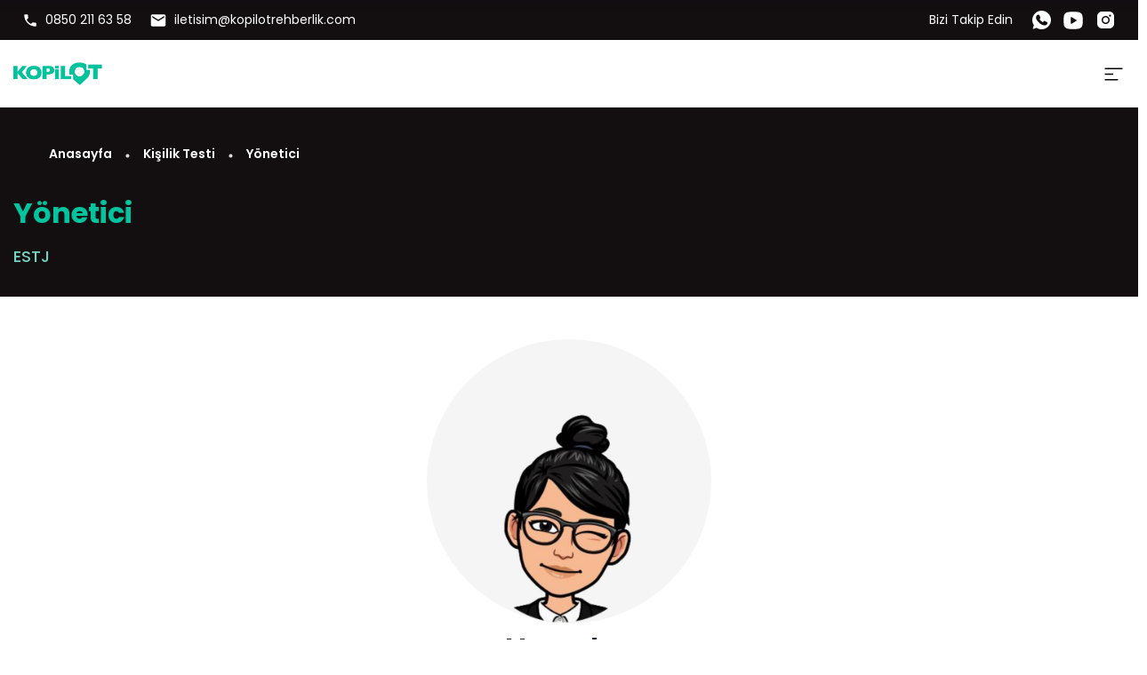

--- FILE ---
content_type: text/html; charset=utf-8
request_url: https://kopilotrehberlik.com/kisilik-testi/estj
body_size: 12844
content:
<!DOCTYPE html><html lang="tr"><head><meta charSet="utf-8"/><meta name="viewport" content="width=device-width"/><script>
                window.DataLayer = window.DataLayer || [];
                function gtag(){DataLayer.push(arguments);}
                gtag('consent', 'default', {
                  'ad_storage': 'granted',
                  'analytics_storage': 'granted',
                  'ad_user_data': 'denied',
                  'ad_personalization': 'denied',
                  'functionality_storage': 'granted',
                  'personalization_storage': 'granted',
                  'security_storage': 'granted'
                });
              </script><link rel="shortcut icon" href="/favicon/favicon.ico"/><link rel="apple-touch-icon" sizes="180x180" href="/favicon/apple-touch-icon.png"/><link rel="icon" type="image/png" sizes="32x32" href="/favicon/favicon-32x32.png"/><link rel="icon" type="image/png" sizes="16x16" href="/favicon/favicon-16x16.png"/><link rel="manifest" href="/favicon/site.webmanifest"/><link rel="canonical" href="https://kopilotrehberlik.com/kisilik-testi/estj"/><title>Yönetici - ESTJ<!-- --> <!-- -->| Kopilot</title><meta name="description" content="Yönetici Kişilik Tipi (ESTJ) özelliklerini keşfedin ve bu kişilik tipiyle uyumlu liderlik yönlerinizi öğrenin."/><meta name="next-head-count" content="11"/><link data-next-font="" rel="preconnect" href="/" crossorigin="anonymous"/><link rel="preload" href="/_next/static/css/d5fc52bd86ba19d4.css" as="style"/><link rel="stylesheet" href="/_next/static/css/d5fc52bd86ba19d4.css" data-n-g=""/><noscript data-n-css=""></noscript><script defer="" nomodule="" src="/_next/static/chunks/polyfills-78c92fac7aa8fdd8.js"></script><script src="/_next/static/chunks/webpack-eb16deba49717f5c.js" defer=""></script><script src="/_next/static/chunks/framework-2645a99191cfc5e9.js" defer=""></script><script src="/_next/static/chunks/main-f344931e07d8512d.js" defer=""></script><script src="/_next/static/chunks/pages/_app-086568078259494b.js" defer=""></script><script src="/_next/static/chunks/d7eeaac4-39d1d1b2c4372909.js" defer=""></script><script src="/_next/static/chunks/pages/kisilik-testi/%5BpersonalityType%5D-6f63b9d9c54c955d.js" defer=""></script><script src="/_next/static/xHur6TFqKXuE-hjqBUEko/_buildManifest.js" defer=""></script><script src="/_next/static/xHur6TFqKXuE-hjqBUEko/_ssgManifest.js" defer=""></script></head><body><div id="__next"><style data-emotion="css-global 16xau04">:host,:root,[data-theme]{--chakra-ring-inset:var(--chakra-empty,/*!*/ /*!*/);--chakra-ring-offset-width:0px;--chakra-ring-offset-color:#fff;--chakra-ring-color:rgba(66, 153, 225, 0.6);--chakra-ring-offset-shadow:0 0 #0000;--chakra-ring-shadow:0 0 #0000;--chakra-space-x-reverse:0;--chakra-space-y-reverse:0;--chakra-colors-transparent:transparent;--chakra-colors-current:currentColor;--chakra-colors-black:#000000;--chakra-colors-white:#FFFFFF;--chakra-colors-whiteAlpha-50:rgba(255, 255, 255, 0.04);--chakra-colors-whiteAlpha-100:rgba(255, 255, 255, 0.06);--chakra-colors-whiteAlpha-200:rgba(255, 255, 255, 0.08);--chakra-colors-whiteAlpha-300:rgba(255, 255, 255, 0.16);--chakra-colors-whiteAlpha-400:rgba(255, 255, 255, 0.24);--chakra-colors-whiteAlpha-500:rgba(255, 255, 255, 0.36);--chakra-colors-whiteAlpha-600:rgba(255, 255, 255, 0.48);--chakra-colors-whiteAlpha-700:rgba(255, 255, 255, 0.64);--chakra-colors-whiteAlpha-800:rgba(255, 255, 255, 0.80);--chakra-colors-whiteAlpha-900:rgba(255, 255, 255, 0.92);--chakra-colors-blackAlpha-50:rgba(0, 0, 0, 0.04);--chakra-colors-blackAlpha-100:rgba(0, 0, 0, 0.06);--chakra-colors-blackAlpha-200:rgba(0, 0, 0, 0.08);--chakra-colors-blackAlpha-300:rgba(0, 0, 0, 0.16);--chakra-colors-blackAlpha-400:rgba(0, 0, 0, 0.24);--chakra-colors-blackAlpha-500:rgba(0, 0, 0, 0.36);--chakra-colors-blackAlpha-600:rgba(0, 0, 0, 0.48);--chakra-colors-blackAlpha-700:rgba(0, 0, 0, 0.64);--chakra-colors-blackAlpha-800:rgba(0, 0, 0, 0.80);--chakra-colors-blackAlpha-900:rgba(0, 0, 0, 0.92);--chakra-colors-gray-50:#F7FAFC;--chakra-colors-gray-100:#EDF2F7;--chakra-colors-gray-200:#E2E8F0;--chakra-colors-gray-300:#CBD5E0;--chakra-colors-gray-400:#A0AEC0;--chakra-colors-gray-500:#718096;--chakra-colors-gray-600:#4A5568;--chakra-colors-gray-700:#2D3748;--chakra-colors-gray-800:#1A202C;--chakra-colors-gray-900:#171923;--chakra-colors-red-50:#FFF5F5;--chakra-colors-red-100:#FED7D7;--chakra-colors-red-200:#FEB2B2;--chakra-colors-red-300:#FC8181;--chakra-colors-red-400:#F56565;--chakra-colors-red-500:#E53E3E;--chakra-colors-red-600:#C53030;--chakra-colors-red-700:#9B2C2C;--chakra-colors-red-800:#822727;--chakra-colors-red-900:#63171B;--chakra-colors-orange-50:#FFFAF0;--chakra-colors-orange-100:#FEEBC8;--chakra-colors-orange-200:#FBD38D;--chakra-colors-orange-300:#F6AD55;--chakra-colors-orange-400:#ED8936;--chakra-colors-orange-500:#DD6B20;--chakra-colors-orange-600:#C05621;--chakra-colors-orange-700:#9C4221;--chakra-colors-orange-800:#7B341E;--chakra-colors-orange-900:#652B19;--chakra-colors-yellow-50:#FFFFF0;--chakra-colors-yellow-100:#FEFCBF;--chakra-colors-yellow-200:#FAF089;--chakra-colors-yellow-300:#F6E05E;--chakra-colors-yellow-400:#ECC94B;--chakra-colors-yellow-500:#D69E2E;--chakra-colors-yellow-600:#B7791F;--chakra-colors-yellow-700:#975A16;--chakra-colors-yellow-800:#744210;--chakra-colors-yellow-900:#5F370E;--chakra-colors-green-50:#F0FFF4;--chakra-colors-green-100:#C6F6D5;--chakra-colors-green-200:#9AE6B4;--chakra-colors-green-300:#68D391;--chakra-colors-green-400:#48BB78;--chakra-colors-green-500:#38A169;--chakra-colors-green-600:#2F855A;--chakra-colors-green-700:#276749;--chakra-colors-green-800:#22543D;--chakra-colors-green-900:#1C4532;--chakra-colors-teal-50:#E6FFFA;--chakra-colors-teal-100:#B2F5EA;--chakra-colors-teal-200:#81E6D9;--chakra-colors-teal-300:#4FD1C5;--chakra-colors-teal-400:#38B2AC;--chakra-colors-teal-500:#319795;--chakra-colors-teal-600:#2C7A7B;--chakra-colors-teal-700:#285E61;--chakra-colors-teal-800:#234E52;--chakra-colors-teal-900:#1D4044;--chakra-colors-blue-50:#ebf8ff;--chakra-colors-blue-100:#bee3f8;--chakra-colors-blue-200:#90cdf4;--chakra-colors-blue-300:#63b3ed;--chakra-colors-blue-400:#4299e1;--chakra-colors-blue-500:#3182ce;--chakra-colors-blue-600:#2b6cb0;--chakra-colors-blue-700:#2c5282;--chakra-colors-blue-800:#2a4365;--chakra-colors-blue-900:#1A365D;--chakra-colors-cyan-50:#EDFDFD;--chakra-colors-cyan-100:#C4F1F9;--chakra-colors-cyan-200:#9DECF9;--chakra-colors-cyan-300:#76E4F7;--chakra-colors-cyan-400:#0BC5EA;--chakra-colors-cyan-500:#00B5D8;--chakra-colors-cyan-600:#00A3C4;--chakra-colors-cyan-700:#0987A0;--chakra-colors-cyan-800:#086F83;--chakra-colors-cyan-900:#065666;--chakra-colors-purple-50:#FAF5FF;--chakra-colors-purple-100:#E9D8FD;--chakra-colors-purple-200:#D6BCFA;--chakra-colors-purple-300:#B794F4;--chakra-colors-purple-400:#9F7AEA;--chakra-colors-purple-500:#805AD5;--chakra-colors-purple-600:#6B46C1;--chakra-colors-purple-700:#553C9A;--chakra-colors-purple-800:#44337A;--chakra-colors-purple-900:#322659;--chakra-colors-pink-50:#FFF5F7;--chakra-colors-pink-100:#FED7E2;--chakra-colors-pink-200:#FBB6CE;--chakra-colors-pink-300:#F687B3;--chakra-colors-pink-400:#ED64A6;--chakra-colors-pink-500:#D53F8C;--chakra-colors-pink-600:#B83280;--chakra-colors-pink-700:#97266D;--chakra-colors-pink-800:#702459;--chakra-colors-pink-900:#521B41;--chakra-colors-linkedin-50:#E8F4F9;--chakra-colors-linkedin-100:#CFEDFB;--chakra-colors-linkedin-200:#9BDAF3;--chakra-colors-linkedin-300:#68C7EC;--chakra-colors-linkedin-400:#34B3E4;--chakra-colors-linkedin-500:#00A0DC;--chakra-colors-linkedin-600:#008CC9;--chakra-colors-linkedin-700:#0077B5;--chakra-colors-linkedin-800:#005E93;--chakra-colors-linkedin-900:#004471;--chakra-colors-facebook-50:#E8F4F9;--chakra-colors-facebook-100:#D9DEE9;--chakra-colors-facebook-200:#B7C2DA;--chakra-colors-facebook-300:#6482C0;--chakra-colors-facebook-400:#4267B2;--chakra-colors-facebook-500:#385898;--chakra-colors-facebook-600:#314E89;--chakra-colors-facebook-700:#29487D;--chakra-colors-facebook-800:#223B67;--chakra-colors-facebook-900:#1E355B;--chakra-colors-messenger-50:#D0E6FF;--chakra-colors-messenger-100:#B9DAFF;--chakra-colors-messenger-200:#A2CDFF;--chakra-colors-messenger-300:#7AB8FF;--chakra-colors-messenger-400:#2E90FF;--chakra-colors-messenger-500:#0078FF;--chakra-colors-messenger-600:#0063D1;--chakra-colors-messenger-700:#0052AC;--chakra-colors-messenger-800:#003C7E;--chakra-colors-messenger-900:#002C5C;--chakra-colors-whatsapp-50:#dffeec;--chakra-colors-whatsapp-100:#b9f5d0;--chakra-colors-whatsapp-200:#90edb3;--chakra-colors-whatsapp-300:#65e495;--chakra-colors-whatsapp-400:#3cdd78;--chakra-colors-whatsapp-500:#22c35e;--chakra-colors-whatsapp-600:#179848;--chakra-colors-whatsapp-700:#0c6c33;--chakra-colors-whatsapp-800:#01421c;--chakra-colors-whatsapp-900:#001803;--chakra-colors-twitter-50:#E5F4FD;--chakra-colors-twitter-100:#C8E9FB;--chakra-colors-twitter-200:#A8DCFA;--chakra-colors-twitter-300:#83CDF7;--chakra-colors-twitter-400:#57BBF5;--chakra-colors-twitter-500:#1DA1F2;--chakra-colors-twitter-600:#1A94DA;--chakra-colors-twitter-700:#1681BF;--chakra-colors-twitter-800:#136B9E;--chakra-colors-twitter-900:#0D4D71;--chakra-colors-telegram-50:#E3F2F9;--chakra-colors-telegram-100:#C5E4F3;--chakra-colors-telegram-200:#A2D4EC;--chakra-colors-telegram-300:#7AC1E4;--chakra-colors-telegram-400:#47A9DA;--chakra-colors-telegram-500:#0088CC;--chakra-colors-telegram-600:#007AB8;--chakra-colors-telegram-700:#006BA1;--chakra-colors-telegram-800:#005885;--chakra-colors-telegram-900:#003F5E;--chakra-colors-primary-normal:#00c49e;--chakra-colors-primary-dark:#009b7c;--chakra-colors-primary-transparent:#FF5757A6;--chakra-colors-primary-light:#75d3c1;--chakra-colors-secondary-normal:#130e10;--chakra-colors-secondary-dark:#0f0b0d;--chakra-colors-secondary-transparent:#201932A6;--chakra-colors-accent-normal:#3225fb;--chakra-colors-accent-dark:#1b0ef7;--chakra-colors-accent-light:#6050fc;--chakra-colors-accent-transparent:#3225fbA6;--chakra-colors-text-normal:#2D3748;--chakra-colors-text-light:#65748c;--chakra-colors-text-dark:#0d0f14;--chakra-colors-text-lightRed:rgba(255, 87, 88, 1);--chakra-colors-text-lightGreen:rgba(51, 190, 107, 1);--chakra-colors-text-gray:#4D4D4D;--chakra-colors-text-lightGray:rgba(128, 128, 128, 1);--chakra-colors-text-blue:#363F72;--chakra-colors-text-darkBlue:rgb(17, 25, 39);--chakra-colors-text-purple:#1C1735;--chakra-colors-button-green:#70E3BF;--chakra-colors-button-greenHover:#50C29F;--chakra-colors-border-normal:#E2E8F0;--chakra-colors-border-light:#E6E6E6;--chakra-colors-background-blue:#3E4784;--chakra-colors-background-icon:rgba(0, 0, 0, 0.06);--chakra-colors-background-iconHover:rgba(0, 0, 0, 0.16);--chakra-colors-background-gray:#ececec;--chakra-colors-background-topbar:rgba(26, 22, 50);--chakra-colors-background-drawer:rgba(13, 5, 56, 1);--chakra-colors-background-drawerDark:rgba(11, 3, 52, 1);--chakra-colors-background-page:#F5F3F8;--chakra-colors-background-darkBlue:rgba(13, 5, 56, 1);--chakra-colors-background-disabled:#DFDCDC;--chakra-colors-background-gold:#FAC227;--chakra-colors-background-primaryLight:#e7f2ec;--chakra-colors-result-success:#38A169;--chakra-colors-result-failure:#E53E3E;--chakra-colors-overlay-normal:rgba(13, 5, 56, 0.7);--chakra-colors-overlay-navbar:rgba(13, 5, 56, 0.25);--chakra-colors-overlay-dropShadow:rgba(232, 227, 240, 0.5);--chakra-colors-icon-star:#F6AB27;--chakra-borders-none:0;--chakra-borders-1px:1px solid;--chakra-borders-2px:2px solid;--chakra-borders-4px:4px solid;--chakra-borders-8px:8px solid;--chakra-fonts-heading:'Poppins',sans-serif;--chakra-fonts-body:'Poppins',sans-serif;--chakra-fonts-mono:SFMono-Regular,Menlo,Monaco,Consolas,"Liberation Mono","Courier New",monospace;--chakra-fontSizes-3xs:0.45rem;--chakra-fontSizes-2xs:0.625rem;--chakra-fontSizes-xs:0.75rem;--chakra-fontSizes-sm:0.875rem;--chakra-fontSizes-md:1rem;--chakra-fontSizes-lg:1.125rem;--chakra-fontSizes-xl:1.25rem;--chakra-fontSizes-2xl:1.5rem;--chakra-fontSizes-3xl:1.875rem;--chakra-fontSizes-4xl:2.25rem;--chakra-fontSizes-5xl:3rem;--chakra-fontSizes-6xl:3.75rem;--chakra-fontSizes-7xl:4.5rem;--chakra-fontSizes-8xl:6rem;--chakra-fontSizes-9xl:8rem;--chakra-fontWeights-hairline:100;--chakra-fontWeights-thin:200;--chakra-fontWeights-light:300;--chakra-fontWeights-normal:400;--chakra-fontWeights-medium:500;--chakra-fontWeights-semibold:600;--chakra-fontWeights-bold:700;--chakra-fontWeights-extrabold:800;--chakra-fontWeights-black:900;--chakra-letterSpacings-tighter:-0.05em;--chakra-letterSpacings-tight:-0.025em;--chakra-letterSpacings-normal:0;--chakra-letterSpacings-wide:0.025em;--chakra-letterSpacings-wider:0.05em;--chakra-letterSpacings-widest:0.1em;--chakra-lineHeights-3:.75rem;--chakra-lineHeights-4:1rem;--chakra-lineHeights-5:1.25rem;--chakra-lineHeights-6:1.5rem;--chakra-lineHeights-7:1.75rem;--chakra-lineHeights-8:2rem;--chakra-lineHeights-9:2.25rem;--chakra-lineHeights-10:2.5rem;--chakra-lineHeights-normal:normal;--chakra-lineHeights-none:1;--chakra-lineHeights-shorter:1.25;--chakra-lineHeights-short:1.375;--chakra-lineHeights-base:1.5;--chakra-lineHeights-tall:1.625;--chakra-lineHeights-taller:2;--chakra-radii-none:0;--chakra-radii-sm:0.125rem;--chakra-radii-base:0.25rem;--chakra-radii-md:0.375rem;--chakra-radii-lg:0.5rem;--chakra-radii-xl:0.75rem;--chakra-radii-2xl:1rem;--chakra-radii-3xl:1.5rem;--chakra-radii-full:9999px;--chakra-space-1:0.25rem;--chakra-space-2:0.5rem;--chakra-space-3:0.75rem;--chakra-space-4:1rem;--chakra-space-5:1.25rem;--chakra-space-6:1.5rem;--chakra-space-7:1.75rem;--chakra-space-8:2rem;--chakra-space-9:2.25rem;--chakra-space-10:2.5rem;--chakra-space-12:3rem;--chakra-space-14:3.5rem;--chakra-space-16:4rem;--chakra-space-20:5rem;--chakra-space-24:6rem;--chakra-space-28:7rem;--chakra-space-32:8rem;--chakra-space-36:9rem;--chakra-space-40:10rem;--chakra-space-44:11rem;--chakra-space-48:12rem;--chakra-space-52:13rem;--chakra-space-56:14rem;--chakra-space-60:15rem;--chakra-space-64:16rem;--chakra-space-72:18rem;--chakra-space-80:20rem;--chakra-space-96:24rem;--chakra-space-px:1px;--chakra-space-0-5:0.125rem;--chakra-space-1-5:0.375rem;--chakra-space-2-5:0.625rem;--chakra-space-3-5:0.875rem;--chakra-shadows-xs:0 0 0 1px rgba(0, 0, 0, 0.05);--chakra-shadows-sm:0 1px 2px 0 rgba(0, 0, 0, 0.05);--chakra-shadows-base:0 1px 3px 0 rgba(0, 0, 0, 0.1),0 1px 2px 0 rgba(0, 0, 0, 0.06);--chakra-shadows-md:0 4px 6px -1px rgba(0, 0, 0, 0.1),0 2px 4px -1px rgba(0, 0, 0, 0.06);--chakra-shadows-lg:0 10px 15px -3px rgba(0, 0, 0, 0.1),0 4px 6px -2px rgba(0, 0, 0, 0.05);--chakra-shadows-xl:0 20px 25px -5px rgba(0, 0, 0, 0.1),0 10px 10px -5px rgba(0, 0, 0, 0.04);--chakra-shadows-2xl:0 25px 50px -12px rgba(0, 0, 0, 0.25);--chakra-shadows-outline:0 0 0 3px rgba(66, 153, 225, 0.6);--chakra-shadows-inner:inset 0 2px 4px 0 rgba(0,0,0,0.06);--chakra-shadows-none:none;--chakra-shadows-dark-lg:rgba(0, 0, 0, 0.1) 0px 0px 0px 1px,rgba(0, 0, 0, 0.2) 0px 5px 10px,rgba(0, 0, 0, 0.4) 0px 15px 40px;--chakra-sizes-1:0.25rem;--chakra-sizes-2:0.5rem;--chakra-sizes-3:0.75rem;--chakra-sizes-4:1rem;--chakra-sizes-5:1.25rem;--chakra-sizes-6:1.5rem;--chakra-sizes-7:1.75rem;--chakra-sizes-8:2rem;--chakra-sizes-9:2.25rem;--chakra-sizes-10:2.5rem;--chakra-sizes-12:3rem;--chakra-sizes-14:3.5rem;--chakra-sizes-16:4rem;--chakra-sizes-20:5rem;--chakra-sizes-24:6rem;--chakra-sizes-28:7rem;--chakra-sizes-32:8rem;--chakra-sizes-36:9rem;--chakra-sizes-40:10rem;--chakra-sizes-44:11rem;--chakra-sizes-48:12rem;--chakra-sizes-52:13rem;--chakra-sizes-56:14rem;--chakra-sizes-60:15rem;--chakra-sizes-64:16rem;--chakra-sizes-72:18rem;--chakra-sizes-80:20rem;--chakra-sizes-96:24rem;--chakra-sizes-px:1px;--chakra-sizes-0-5:0.125rem;--chakra-sizes-1-5:0.375rem;--chakra-sizes-2-5:0.625rem;--chakra-sizes-3-5:0.875rem;--chakra-sizes-max:max-content;--chakra-sizes-min:min-content;--chakra-sizes-full:100%;--chakra-sizes-3xs:14rem;--chakra-sizes-2xs:16rem;--chakra-sizes-xs:20rem;--chakra-sizes-sm:24rem;--chakra-sizes-md:28rem;--chakra-sizes-lg:32rem;--chakra-sizes-xl:36rem;--chakra-sizes-2xl:42rem;--chakra-sizes-3xl:48rem;--chakra-sizes-4xl:56rem;--chakra-sizes-5xl:64rem;--chakra-sizes-6xl:72rem;--chakra-sizes-7xl:80rem;--chakra-sizes-8xl:90rem;--chakra-sizes-prose:60ch;--chakra-sizes-container-sm:640px;--chakra-sizes-container-md:768px;--chakra-sizes-container-lg:1024px;--chakra-sizes-container-xl:1280px;--chakra-zIndices-hide:-1;--chakra-zIndices-auto:auto;--chakra-zIndices-base:0;--chakra-zIndices-docked:10;--chakra-zIndices-dropdown:1000;--chakra-zIndices-sticky:1100;--chakra-zIndices-banner:1200;--chakra-zIndices-overlay:1300;--chakra-zIndices-modal:1400;--chakra-zIndices-popover:1500;--chakra-zIndices-skipLink:1600;--chakra-zIndices-toast:1700;--chakra-zIndices-tooltip:1800;--chakra-transition-property-common:background-color,border-color,color,fill,stroke,opacity,box-shadow,transform;--chakra-transition-property-colors:background-color,border-color,color,fill,stroke;--chakra-transition-property-dimensions:width,height;--chakra-transition-property-position:left,right,top,bottom;--chakra-transition-property-background:background-color,background-image,background-position;--chakra-transition-easing-ease-in:cubic-bezier(0.4, 0, 1, 1);--chakra-transition-easing-ease-out:cubic-bezier(0, 0, 0.2, 1);--chakra-transition-easing-ease-in-out:cubic-bezier(0.4, 0, 0.2, 1);--chakra-transition-duration-ultra-fast:50ms;--chakra-transition-duration-faster:100ms;--chakra-transition-duration-fast:150ms;--chakra-transition-duration-normal:200ms;--chakra-transition-duration-slow:300ms;--chakra-transition-duration-slower:400ms;--chakra-transition-duration-ultra-slow:500ms;--chakra-blur-none:0;--chakra-blur-sm:4px;--chakra-blur-base:8px;--chakra-blur-md:12px;--chakra-blur-lg:16px;--chakra-blur-xl:24px;--chakra-blur-2xl:40px;--chakra-blur-3xl:64px;--chakra-breakpoints-base:0em;--chakra-breakpoints-sm:30em;--chakra-breakpoints-md:48em;--chakra-breakpoints-lg:62em;--chakra-breakpoints-xl:80em;--chakra-breakpoints-2xl:96em;}.chakra-ui-light :host:not([data-theme]),.chakra-ui-light :root:not([data-theme]),.chakra-ui-light [data-theme]:not([data-theme]),[data-theme=light] :host:not([data-theme]),[data-theme=light] :root:not([data-theme]),[data-theme=light] [data-theme]:not([data-theme]),:host[data-theme=light],:root[data-theme=light],[data-theme][data-theme=light]{--chakra-colors-chakra-body-text:var(--chakra-colors-gray-800);--chakra-colors-chakra-body-bg:var(--chakra-colors-white);--chakra-colors-chakra-border-color:var(--chakra-colors-gray-200);--chakra-colors-chakra-inverse-text:var(--chakra-colors-white);--chakra-colors-chakra-subtle-bg:var(--chakra-colors-gray-100);--chakra-colors-chakra-subtle-text:var(--chakra-colors-gray-600);--chakra-colors-chakra-placeholder-color:var(--chakra-colors-gray-500);}.chakra-ui-dark :host:not([data-theme]),.chakra-ui-dark :root:not([data-theme]),.chakra-ui-dark [data-theme]:not([data-theme]),[data-theme=dark] :host:not([data-theme]),[data-theme=dark] :root:not([data-theme]),[data-theme=dark] [data-theme]:not([data-theme]),:host[data-theme=dark],:root[data-theme=dark],[data-theme][data-theme=dark]{--chakra-colors-chakra-body-text:var(--chakra-colors-whiteAlpha-900);--chakra-colors-chakra-body-bg:var(--chakra-colors-gray-800);--chakra-colors-chakra-border-color:var(--chakra-colors-whiteAlpha-300);--chakra-colors-chakra-inverse-text:var(--chakra-colors-gray-800);--chakra-colors-chakra-subtle-bg:var(--chakra-colors-gray-700);--chakra-colors-chakra-subtle-text:var(--chakra-colors-gray-400);--chakra-colors-chakra-placeholder-color:var(--chakra-colors-whiteAlpha-400);}</style><style data-emotion="css-global fubdgu">html{line-height:1.5;-webkit-text-size-adjust:100%;font-family:system-ui,sans-serif;-webkit-font-smoothing:antialiased;text-rendering:optimizeLegibility;-moz-osx-font-smoothing:grayscale;touch-action:manipulation;}body{position:relative;min-height:100%;margin:0;font-feature-settings:"kern";}:where(*, *::before, *::after){border-width:0;border-style:solid;box-sizing:border-box;word-wrap:break-word;}main{display:block;}hr{border-top-width:1px;box-sizing:content-box;height:0;overflow:visible;}:where(pre, code, kbd,samp){font-family:SFMono-Regular,Menlo,Monaco,Consolas,monospace;font-size:1em;}a{background-color:transparent;color:inherit;-webkit-text-decoration:inherit;text-decoration:inherit;}abbr[title]{border-bottom:none;-webkit-text-decoration:underline;text-decoration:underline;-webkit-text-decoration:underline dotted;-webkit-text-decoration:underline dotted;text-decoration:underline dotted;}:where(b, strong){font-weight:bold;}small{font-size:80%;}:where(sub,sup){font-size:75%;line-height:0;position:relative;vertical-align:baseline;}sub{bottom:-0.25em;}sup{top:-0.5em;}img{border-style:none;}:where(button, input, optgroup, select, textarea){font-family:inherit;font-size:100%;line-height:1.15;margin:0;}:where(button, input){overflow:visible;}:where(button, select){text-transform:none;}:where(
          button::-moz-focus-inner,
          [type="button"]::-moz-focus-inner,
          [type="reset"]::-moz-focus-inner,
          [type="submit"]::-moz-focus-inner
        ){border-style:none;padding:0;}fieldset{padding:0.35em 0.75em 0.625em;}legend{box-sizing:border-box;color:inherit;display:table;max-width:100%;padding:0;white-space:normal;}progress{vertical-align:baseline;}textarea{overflow:auto;}:where([type="checkbox"], [type="radio"]){box-sizing:border-box;padding:0;}input[type="number"]::-webkit-inner-spin-button,input[type="number"]::-webkit-outer-spin-button{-webkit-appearance:none!important;}input[type="number"]{-moz-appearance:textfield;}input[type="search"]{-webkit-appearance:textfield;outline-offset:-2px;}input[type="search"]::-webkit-search-decoration{-webkit-appearance:none!important;}::-webkit-file-upload-button{-webkit-appearance:button;font:inherit;}details{display:block;}summary{display:-webkit-box;display:-webkit-list-item;display:-ms-list-itembox;display:list-item;}template{display:none;}[hidden]{display:none!important;}:where(
          blockquote,
          dl,
          dd,
          h1,
          h2,
          h3,
          h4,
          h5,
          h6,
          hr,
          figure,
          p,
          pre
        ){margin:0;}button{background:transparent;padding:0;}fieldset{margin:0;padding:0;}:where(ol, ul){margin:0;padding:0;}textarea{resize:vertical;}:where(button, [role="button"]){cursor:pointer;}button::-moz-focus-inner{border:0!important;}table{border-collapse:collapse;}:where(h1, h2, h3, h4, h5, h6){font-size:inherit;font-weight:inherit;}:where(button, input, optgroup, select, textarea){padding:0;line-height:inherit;color:inherit;}:where(img, svg, video, canvas, audio, iframe, embed, object){display:block;}:where(img, video){max-width:100%;height:auto;}[data-js-focus-visible] :focus:not([data-focus-visible-added]):not(
          [data-focus-visible-disabled]
        ){outline:none;box-shadow:none;}select::-ms-expand{display:none;}:root,:host{--chakra-vh:100vh;}@supports (height: -webkit-fill-available){:root,:host{--chakra-vh:-webkit-fill-available;}}@supports (height: -moz-fill-available){:root,:host{--chakra-vh:-moz-fill-available;}}@supports (height: 100dvh){:root,:host{--chakra-vh:100dvh;}}</style><style data-emotion="css-global 1cgn62j">body{font-family:var(--chakra-fonts-body);color:var(--chakra-colors-chakra-body-text);background:var(--chakra-colors-chakra-body-bg);transition-property:background-color;transition-duration:var(--chakra-transition-duration-normal);line-height:var(--chakra-lineHeights-base);}*::-webkit-input-placeholder{color:var(--chakra-colors-chakra-placeholder-color);}*::-moz-placeholder{color:var(--chakra-colors-chakra-placeholder-color);}*:-ms-input-placeholder{color:var(--chakra-colors-chakra-placeholder-color);}*::placeholder{color:var(--chakra-colors-chakra-placeholder-color);}*,*::before,::after{border-color:var(--chakra-colors-chakra-border-color);}</style><style data-emotion="css zf0iqh">.css-zf0iqh{display:-webkit-box;display:-webkit-flex;display:-ms-flexbox;display:flex;-webkit-flex-direction:column;-ms-flex-direction:column;flex-direction:column;min-height:100vh;}</style><div class="css-zf0iqh"><style data-emotion="css 1b8g9no">.css-1b8g9no{z-index:99;-webkit-flex-direction:column;-ms-flex-direction:column;flex-direction:column;-webkit-align-items:center;-webkit-box-align:center;-ms-flex-align:center;align-items:center;width:var(--chakra-sizes-full);top:0px;left:0px;background-color:var(--chakra-colors-transparent);display:-webkit-box;display:-webkit-flex;display:-ms-flexbox;display:flex;}</style><div class="css-1b8g9no"><style data-emotion="css 1j6rrd1">.css-1j6rrd1{display:-webkit-box;display:-webkit-flex;display:-ms-flexbox;display:flex;width:var(--chakra-sizes-full);-webkit-flex-direction:column;-ms-flex-direction:column;flex-direction:column;-webkit-align-items:center;-webkit-box-align:center;-ms-flex-align:center;align-items:center;}</style><div class="css-1j6rrd1"><style data-emotion="css 1emkzqp">.css-1emkzqp{display:-webkit-box;display:-webkit-flex;display:-ms-flexbox;display:flex;height:45px;width:var(--chakra-sizes-full);opacity:1;background-color:var(--chakra-colors-secondary-normal);-webkit-box-pack:center;-ms-flex-pack:center;-webkit-justify-content:center;justify-content:center;}</style><div class="css-1emkzqp"><style data-emotion="css ha2jiw">.css-ha2jiw{display:-webkit-box;display:-webkit-flex;display:-ms-flexbox;display:flex;-webkit-align-items:center;-webkit-box-align:center;-ms-flex-align:center;align-items:center;-webkit-flex-direction:row;-ms-flex-direction:row;flex-direction:row;max-width:1250px;-webkit-padding-start:25px;padding-inline-start:25px;-webkit-padding-end:25px;padding-inline-end:25px;width:var(--chakra-sizes-full);height:var(--chakra-sizes-full);color:var(--chakra-colors-white);}.css-ha2jiw>*:not(style)~*:not(style){margin-top:0px;-webkit-margin-end:0px;margin-inline-end:0px;margin-bottom:0px;-webkit-margin-start:var(--chakra-space-5);margin-inline-start:var(--chakra-space-5);}</style><div class="chakra-stack css-ha2jiw"><style data-emotion="css spn4bz">.css-spn4bz{transition-property:var(--chakra-transition-property-common);transition-duration:var(--chakra-transition-duration-fast);transition-timing-function:var(--chakra-transition-easing-ease-out);cursor:pointer;-webkit-text-decoration:none;text-decoration:none;outline:2px solid transparent;outline-offset:2px;color:inherit;}.css-spn4bz:hover,.css-spn4bz[data-hover]{-webkit-text-decoration:underline;text-decoration:underline;}.css-spn4bz:focus-visible,.css-spn4bz[data-focus-visible]{box-shadow:var(--chakra-shadows-outline);}</style><a target="_blank" class="chakra-link css-spn4bz" href="tel:+908502116358"><style data-emotion="css 84zodg">.css-84zodg{display:-webkit-box;display:-webkit-flex;display:-ms-flexbox;display:flex;-webkit-align-items:center;-webkit-box-align:center;-ms-flex-align:center;align-items:center;-webkit-flex-direction:row;-ms-flex-direction:row;flex-direction:row;}.css-84zodg>*:not(style)~*:not(style){margin-top:0px;-webkit-margin-end:0px;margin-inline-end:0px;margin-bottom:0px;-webkit-margin-start:0.5rem;margin-inline-start:0.5rem;}</style><div class="chakra-stack css-84zodg"><style data-emotion="css 5iwa7z">.css-5iwa7z{width:1em;height:1em;display:inline-block;line-height:1em;-webkit-flex-shrink:0;-ms-flex-negative:0;flex-shrink:0;color:currentColor;font-size:18px;}</style><svg stroke="currentColor" fill="currentColor" stroke-width="0" viewBox="0 0 24 24" focusable="false" class="chakra-icon css-5iwa7z" height="1em" width="1em" xmlns="http://www.w3.org/2000/svg"><path fill="none" d="M0 0h24v24H0z"></path><path d="M6.62 10.79c1.44 2.83 3.76 5.14 6.59 6.59l2.2-2.2c.27-.27.67-.36 1.02-.24 1.12.37 2.33.57 3.57.57.55 0 1 .45 1 1V20c0 .55-.45 1-1 1-9.39 0-17-7.61-17-17 0-.55.45-1 1-1h3.5c.55 0 1 .45 1 1 0 1.25.2 2.45.57 3.57.11.35.03.74-.25 1.02l-2.2 2.2z"></path></svg><style data-emotion="css 1w6fauu">.css-1w6fauu{font-size:12px;}@media screen and (min-width: 48em){.css-1w6fauu{font-size:14px;}}</style><p class="chakra-text css-1w6fauu">0850 211 63 58</p></div></a><style data-emotion="css 1hbm8q6">.css-1hbm8q6{transition-property:var(--chakra-transition-property-common);transition-duration:var(--chakra-transition-duration-fast);transition-timing-function:var(--chakra-transition-easing-ease-out);cursor:pointer;-webkit-text-decoration:none;text-decoration:none;outline:2px solid transparent;outline-offset:2px;color:inherit;display:none;}.css-1hbm8q6:hover,.css-1hbm8q6[data-hover]{-webkit-text-decoration:underline;text-decoration:underline;}.css-1hbm8q6:focus-visible,.css-1hbm8q6[data-focus-visible]{box-shadow:var(--chakra-shadows-outline);}@media screen and (min-width: 48em){.css-1hbm8q6{display:-webkit-box;display:-webkit-flex;display:-ms-flexbox;display:flex;}}</style><a target="_blank" class="chakra-link css-1hbm8q6" href="mailto:iletisim@kopilotrehberlik.com"><div class="chakra-stack css-84zodg"><style data-emotion="css 1cv0b1u">.css-1cv0b1u{width:1em;height:1em;display:inline-block;line-height:1em;-webkit-flex-shrink:0;-ms-flex-negative:0;flex-shrink:0;color:currentColor;font-size:20px;}</style><svg stroke="currentColor" fill="currentColor" stroke-width="0" viewBox="0 0 24 24" focusable="false" class="chakra-icon css-1cv0b1u" height="1em" width="1em" xmlns="http://www.w3.org/2000/svg"><path fill="none" d="M0 0h24v24H0z"></path><path d="M20 4H4c-1.1 0-1.99.9-1.99 2L2 18c0 1.1.9 2 2 2h16c1.1 0 2-.9 2-2V6c0-1.1-.9-2-2-2zm0 4l-8 5-8-5V6l8 5 8-5v2z"></path></svg><style data-emotion="css 1kuy7z7">.css-1kuy7z7{font-size:14px;}</style><p class="chakra-text css-1kuy7z7">iletisim@kopilotrehberlik.com</p></div></a><style data-emotion="css 17xejub">.css-17xejub{-webkit-flex:1;-ms-flex:1;flex:1;justify-self:stretch;-webkit-align-self:stretch;-ms-flex-item-align:stretch;align-self:stretch;}</style><div class="css-17xejub"></div><style data-emotion="css 9ylfpy">.css-9ylfpy{display:none;font-size:14px;}@media screen and (min-width: 48em){.css-9ylfpy{display:-webkit-box;display:-webkit-flex;display:-ms-flexbox;display:flex;}}</style><p class="chakra-text css-9ylfpy">Bizi Takip Edin</p><style data-emotion="css rmxdag">.css-rmxdag{display:-webkit-box;display:-webkit-flex;display:-ms-flexbox;display:flex;-webkit-align-items:center;-webkit-box-align:center;-ms-flex-align:center;align-items:center;-webkit-flex-direction:row;-ms-flex-direction:row;flex-direction:row;}.css-rmxdag>*:not(style)~*:not(style){margin-top:0px;-webkit-margin-end:0px;margin-inline-end:0px;margin-bottom:0px;-webkit-margin-start:var(--chakra-space-3);margin-inline-start:var(--chakra-space-3);}</style><div class="chakra-stack css-rmxdag"><style data-emotion="css 1nlhnum">.css-1nlhnum{transition-property:var(--chakra-transition-property-common);transition-duration:var(--chakra-transition-duration-fast);transition-timing-function:var(--chakra-transition-easing-ease-out);cursor:pointer;-webkit-text-decoration:none;text-decoration:none;outline:2px solid transparent;outline-offset:2px;color:inherit;display:-webkit-box;display:-webkit-flex;display:-ms-flexbox;display:flex;-webkit-align-items:center;-webkit-box-align:center;-ms-flex-align:center;align-items:center;text-align:center;margin-top:var(--chakra-space-1);margin-bottom:var(--chakra-space-1);}.css-1nlhnum:hover,.css-1nlhnum[data-hover]{-webkit-text-decoration:underline;text-decoration:underline;}.css-1nlhnum:focus-visible,.css-1nlhnum[data-focus-visible]{box-shadow:var(--chakra-shadows-outline);}</style><a target="_blank" rel="noopener noreferrer" class="chakra-link css-1nlhnum" href="https://api.whatsapp.com/send?phone=905539479033"><style data-emotion="css 130sh2b">.css-130sh2b{width:18px;height:18px;}@media screen and (min-width: 48em){.css-130sh2b{width:24px;height:24px;}}</style><img alt="Whatsapp" src="/icons/whatsapp-white.svg" class="chakra-image css-130sh2b"/></a><a target="_blank" rel="noopener noreferrer" class="chakra-link css-1nlhnum" href="https://www.youtube.com/channel/UCBc9kg4f7nLIPLCLnhRikJg"><img alt="YouTube" src="/icons/youtube-white.svg" class="chakra-image css-130sh2b"/></a><a target="_blank" rel="noopener noreferrer" class="chakra-link css-1nlhnum" href="https://www.instagram.com/kopilotrehberlik/"><img alt="Instagram" src="/icons/instagram-white.svg" class="chakra-image css-130sh2b"/></a></div></div></div></div></div><style data-emotion="css g080kk">.css-g080kk{display:-webkit-box;display:-webkit-flex;display:-ms-flexbox;display:flex;z-index:100;-webkit-flex-direction:column;-ms-flex-direction:column;flex-direction:column;-webkit-align-items:center;-webkit-box-align:center;-ms-flex-align:center;align-items:center;width:var(--chakra-sizes-full);position:fixed;top:0px;left:0px;border-bottom:1px solid #E2E8F0;box-shadow:0px 1px 12px 0px rgba(16, 24, 40, 0.1);background-color:var(--chakra-colors-white);-webkit-transform:translateY(-100%);-moz-transform:translateY(-100%);-ms-transform:translateY(-100%);transform:translateY(-100%);-webkit-transition:-webkit-transform 0.3s ease-in-out;transition:transform 0.3s ease-in-out;}</style><div class="css-g080kk"></div><style data-emotion="css wurd3q">.css-wurd3q{display:-webkit-box;display:-webkit-flex;display:-ms-flexbox;display:flex;-webkit-flex:1;-ms-flex:1;flex:1;width:100%;height:100%;}</style><div class="css-wurd3q"><style data-emotion="css b1sb84">.css-b1sb84{display:-webkit-box;display:-webkit-flex;display:-ms-flexbox;display:flex;-webkit-align-items:center;-webkit-box-align:center;-ms-flex-align:center;align-items:center;-webkit-flex-direction:column;-ms-flex-direction:column;flex-direction:column;width:var(--chakra-sizes-full);}.css-b1sb84>*:not(style)~*:not(style){margin-top:0.5rem;-webkit-margin-end:0px;margin-inline-end:0px;margin-bottom:0px;-webkit-margin-start:0px;margin-inline-start:0px;}</style><div class="chakra-stack css-b1sb84"><style data-emotion="css 1nngcoq">.css-1nngcoq{display:-webkit-box;display:-webkit-flex;display:-ms-flexbox;display:flex;-webkit-align-items:center;-webkit-box-align:center;-ms-flex-align:center;align-items:center;-webkit-flex-direction:column;-ms-flex-direction:column;flex-direction:column;width:var(--chakra-sizes-full);background-color:var(--chakra-colors-secondary-normal);}.css-1nngcoq>*:not(style)~*:not(style){margin-top:0.5rem;-webkit-margin-end:0px;margin-inline-end:0px;margin-bottom:0px;-webkit-margin-start:0px;margin-inline-start:0px;}</style><div class="chakra-stack css-1nngcoq"><style data-emotion="css huiqyw">.css-huiqyw{display:-webkit-box;display:-webkit-flex;display:-ms-flexbox;display:flex;-webkit-align-items:start;-webkit-box-align:start;-ms-flex-align:start;align-items:start;-webkit-flex-direction:column;-ms-flex-direction:column;flex-direction:column;max-width:1250px;-webkit-padding-start:25px;padding-inline-start:25px;-webkit-padding-end:25px;padding-inline-end:25px;width:var(--chakra-sizes-full);padding-top:var(--chakra-space-6);padding-bottom:var(--chakra-space-6);}.css-huiqyw>*:not(style)~*:not(style){margin-top:0.5rem;-webkit-margin-end:0px;margin-inline-end:0px;margin-bottom:0px;-webkit-margin-start:0px;margin-inline-start:0px;}</style><div class="chakra-stack css-huiqyw"><style data-emotion="css 1742157">.css-1742157{overflow:hidden;max-width:100%;}</style><nav aria-label="breadcrumb" class="chakra-breadcrumb css-1742157"><style data-emotion="css 70qvj9">.css-70qvj9{display:-webkit-box;display:-webkit-flex;display:-ms-flexbox;display:flex;-webkit-align-items:center;-webkit-box-align:center;-ms-flex-align:center;align-items:center;}</style><ol class="chakra-breadcrumb__list css-70qvj9"><style data-emotion="css 18h13cr">.css-18h13cr{display:-webkit-inline-box;display:-webkit-inline-flex;display:-ms-inline-flexbox;display:inline-flex;-webkit-align-items:center;-webkit-box-align:center;-ms-flex-align:center;align-items:center;-webkit-flex-direction:row;-ms-flex-direction:row;flex-direction:row;}</style><li class="chakra-breadcrumb__list-item css-18h13cr"><style data-emotion="css 13udfg8">.css-13udfg8{transition-property:var(--chakra-transition-property-common);transition-duration:var(--chakra-transition-duration-fast);transition-timing-function:var(--chakra-transition-easing-ease-out);outline:2px solid transparent;outline-offset:2px;-webkit-text-decoration:var(--breadcrumb-link-decor);text-decoration:var(--breadcrumb-link-decor);--breadcrumb-link-decor:none;font-size:12px;font-weight:600;color:var(--chakra-colors-white);overflow:hidden;text-overflow:ellipsis;display:-webkit-box;-webkit-box-orient:vertical;-webkit-line-clamp:var(--chakra-line-clamp);--chakra-line-clamp:1;}.css-13udfg8:not([aria-current=page]){cursor:pointer;}.css-13udfg8:not([aria-current=page]):hover,.css-13udfg8:not([aria-current=page])[data-hover]{--breadcrumb-link-decor:underline;}.css-13udfg8:not([aria-current=page]):focus-visible,.css-13udfg8:not([aria-current=page])[data-focus-visible]{box-shadow:var(--chakra-shadows-outline);}@media screen and (min-width: 62em){.css-13udfg8{font-size:14px;}}.css-13udfg8:hover,.css-13udfg8[data-hover]{-webkit-text-decoration:none;text-decoration:none;}</style><a href="/" class="chakra-breadcrumb__link css-13udfg8">Anasayfa</a><style data-emotion="css 107u0ct">.css-107u0ct{-webkit-margin-start:10px;margin-inline-start:10px;-webkit-margin-end:10px;margin-inline-end:10px;}@media screen and (min-width: 48em){.css-107u0ct{-webkit-margin-start:15px;margin-inline-start:15px;-webkit-margin-end:15px;margin-inline-end:15px;}}</style><span role="presentation" class="css-107u0ct"><img alt="Link ayırıcı." loading="lazy" width="5" height="5" decoding="async" data-nimg="1" style="color:transparent" src="/utils/dot.svg"/></span></li><li class="chakra-breadcrumb__list-item css-18h13cr"><a href="/kisilik-testi" class="chakra-breadcrumb__link css-13udfg8">Kişilik Testi</a><span role="presentation" class="css-107u0ct"><img alt="Link ayırıcı." loading="lazy" width="5" height="5" decoding="async" data-nimg="1" style="color:transparent" src="/utils/dot.svg"/></span></li><li class="chakra-breadcrumb__list-item css-18h13cr"><span aria-current="page" class="chakra-breadcrumb__link css-13udfg8">Yönetici</span></li></ol></nav><style data-emotion="css 2qvaf0">.css-2qvaf0{font-family:var(--chakra-fonts-heading);line-height:1.33;font-weight:700;color:var(--chakra-colors-primary-normal);font-size:20px;padding-top:var(--chakra-space-3);}@media screen and (min-width: 48em){.css-2qvaf0{line-height:1.2;}}@media screen and (min-width: 62em){.css-2qvaf0{font-size:32px;}}</style><h1 class="chakra-heading css-2qvaf0">Yönetici</h1><style data-emotion="css lus3jg">.css-lus3jg{color:var(--chakra-colors-primary-light);font-size:14px;font-weight:500;opacity:1;padding-top:var(--chakra-space-2);padding-bottom:var(--chakra-space-2);white-space:pre-line;}@media screen and (min-width: 62em){.css-lus3jg{font-size:18px;}}</style><p class="chakra-text css-lus3jg">ESTJ</p></div></div><style data-emotion="css 1twll7u">.css-1twll7u{display:-webkit-box;display:-webkit-flex;display:-ms-flexbox;display:flex;-webkit-align-items:start;-webkit-box-align:start;-ms-flex-align:start;align-items:start;-webkit-flex-direction:column;-ms-flex-direction:column;flex-direction:column;max-width:1250px;-webkit-padding-start:25px;padding-inline-start:25px;-webkit-padding-end:25px;padding-inline-end:25px;width:var(--chakra-sizes-full);padding-top:40px;padding-bottom:60px;gap:var(--chakra-space-8);}.css-1twll7u>*:not(style)~*:not(style){margin-top:0.5rem;-webkit-margin-end:0px;margin-inline-end:0px;margin-bottom:0px;-webkit-margin-start:0px;margin-inline-start:0px;}@media screen and (min-width: 48em){.css-1twll7u{-webkit-align-items:center;-webkit-box-align:center;-ms-flex-align:center;align-items:center;gap:var(--chakra-space-16);}}</style><div class="chakra-stack css-1twll7u"><style data-emotion="css sjg5tl">.css-sjg5tl{border-radius:var(--chakra-radii-full);width:var(--chakra-sizes-2xs);}@media screen and (min-width: 48em){.css-sjg5tl{width:var(--chakra-sizes-xs);}}</style><img alt="Kişilik Testi" src="/kisilik-testi/estj1.jpeg" class="chakra-image css-sjg5tl"/><style data-emotion="css 18b1kq0">.css-18b1kq0{font-family:var(--chakra-fonts-heading);line-height:1.33;font-weight:600;font-size:var(--chakra-fontSizes-3xl);}@media screen and (min-width: 48em){.css-18b1kq0{line-height:1.2;font-size:var(--chakra-fontSizes-4xl);}}</style><h2 class="chakra-heading css-18b1kq0">Uyarılar</h2><style data-emotion="css 13brihr">.css-13brihr{text-align:left;}</style><p class="chakra-text css-13brihr">1. Birçok kuramda olduğu gibi MBTI’da da hata payı vardır. Burada bahsedilen yorumlamalara katılmıyor olabilirsin. Testinin detaylı incelenmesini istiyorsan ya da bir hata olduğunu düşünüyorsan hiç çekinmeden bize ulaş :)<br/><br/>2. Kişilik tiplerinde doğru ya da yanlış yoktur. Her tipin kendine has güçlü ve zayıf yönleri vardır. Zayıf yönlerin hemen her biri geliştirebilir özelliklerdir. Bu testin en temel faydası da budur. Eksik yönlerimizi objektif ama yapıcı bir şekilde fark edip onları iyileştirmeye çalışmak.</p><h2 class="chakra-heading css-18b1kq0">Yönetici<!-- --> Kişilik Tipi</h2><p class="chakra-text css-13brihr"><span>Bir arkadaş grubunda etkinlik ya da farklı bir organizasyon düzenleneceği zaman etrafı çekip çeviren birileri olur ya hani… İşte bu kişilik grubu yöneticilerdir. Organizasyon becerileri en güçlü kişilik tipidir. Pratik çözümleri ve becerileri sayesinde insanların saygısını kazanırlar. Düzenlemeden ve kurallardan hoşlanırlar hatta bu yönleri onları biraz katı bireyler yapar. Verilen işin hakkını vermeden içleri rahat etmez.<!-- --> <br/><br/></span><span>Hızlı çözümler üretme konusunda yeteneklilerdir. Dominant bireyler olan yöneticilerin çoğu sadık, çalışkan ve güvenilirdir. Açık sözlü ve net bireylerdir. Zorluklara dalma konusunda isteklidirler.<!-- --> <br/><br/></span><span>Sorumluluk konusunda çok başarılı olsalar da yönetici bireyler inatçılık, yeni fikirlere açıklık konusunda dikkatli olmalıdırlar. Statü ve başkalarının beklentilerini karşılayabilmek yöneticiler için oldukça önemlidir.<!-- --> <br/><br/></span></p><h2 class="chakra-heading css-18b1kq0">Güçlü Yönler</h2><img alt="Kişilik Testi" src="/kisilik-testi/estj2.jpeg" class="chakra-image css-sjg5tl"/><style data-emotion="css 1s9jd4v">.css-1s9jd4v{text-align:left;font-size:var(--chakra-fontSizes-xl);}@media screen and (min-width: 48em){.css-1s9jd4v{font-size:var(--chakra-fontSizes-2xl);}}</style><p class="chakra-text css-1s9jd4v"><span><style data-emotion="css 1qis7sr">.css-1qis7sr{width:1em;height:1em;display:inline-block;line-height:1em;-webkit-flex-shrink:0;-ms-flex-negative:0;flex-shrink:0;color:currentColor;vertical-align:middle;font-size:28px;margin-right:var(--chakra-space-2);}</style><svg stroke="currentColor" fill="currentColor" stroke-width="0" viewBox="0 0 1024 1024" focusable="false" class="chakra-icon css-1qis7sr" height="1em" width="1em" xmlns="http://www.w3.org/2000/svg"><path d="M908.1 353.1l-253.9-36.9L540.7 86.1c-3.1-6.3-8.2-11.4-14.5-14.5-15.8-7.8-35-1.3-42.9 14.5L369.8 316.2l-253.9 36.9c-7 1-13.4 4.3-18.3 9.3a32.05 32.05 0 0 0 .6 45.3l183.7 179.1-43.4 252.9a31.95 31.95 0 0 0 46.4 33.7L512 754l227.1 119.4c6.2 3.3 13.4 4.4 20.3 3.2 17.4-3 29.1-19.5 26.1-36.9l-43.4-252.9 183.7-179.1c5-4.9 8.3-11.3 9.3-18.3 2.7-17.5-9.5-33.7-27-36.3z"></path></svg>Fedakar<!-- --> <br/></span><span><svg stroke="currentColor" fill="currentColor" stroke-width="0" viewBox="0 0 1024 1024" focusable="false" class="chakra-icon css-1qis7sr" height="1em" width="1em" xmlns="http://www.w3.org/2000/svg"><path d="M908.1 353.1l-253.9-36.9L540.7 86.1c-3.1-6.3-8.2-11.4-14.5-14.5-15.8-7.8-35-1.3-42.9 14.5L369.8 316.2l-253.9 36.9c-7 1-13.4 4.3-18.3 9.3a32.05 32.05 0 0 0 .6 45.3l183.7 179.1-43.4 252.9a31.95 31.95 0 0 0 46.4 33.7L512 754l227.1 119.4c6.2 3.3 13.4 4.4 20.3 3.2 17.4-3 29.1-19.5 26.1-36.9l-43.4-252.9 183.7-179.1c5-4.9 8.3-11.3 9.3-18.3 2.7-17.5-9.5-33.7-27-36.3z"></path></svg>İradeli<!-- --> <br/></span><span><svg stroke="currentColor" fill="currentColor" stroke-width="0" viewBox="0 0 1024 1024" focusable="false" class="chakra-icon css-1qis7sr" height="1em" width="1em" xmlns="http://www.w3.org/2000/svg"><path d="M908.1 353.1l-253.9-36.9L540.7 86.1c-3.1-6.3-8.2-11.4-14.5-14.5-15.8-7.8-35-1.3-42.9 14.5L369.8 316.2l-253.9 36.9c-7 1-13.4 4.3-18.3 9.3a32.05 32.05 0 0 0 .6 45.3l183.7 179.1-43.4 252.9a31.95 31.95 0 0 0 46.4 33.7L512 754l227.1 119.4c6.2 3.3 13.4 4.4 20.3 3.2 17.4-3 29.1-19.5 26.1-36.9l-43.4-252.9 183.7-179.1c5-4.9 8.3-11.3 9.3-18.3 2.7-17.5-9.5-33.7-27-36.3z"></path></svg>Açıksözlü<!-- --> <br/></span><span><svg stroke="currentColor" fill="currentColor" stroke-width="0" viewBox="0 0 1024 1024" focusable="false" class="chakra-icon css-1qis7sr" height="1em" width="1em" xmlns="http://www.w3.org/2000/svg"><path d="M908.1 353.1l-253.9-36.9L540.7 86.1c-3.1-6.3-8.2-11.4-14.5-14.5-15.8-7.8-35-1.3-42.9 14.5L369.8 316.2l-253.9 36.9c-7 1-13.4 4.3-18.3 9.3a32.05 32.05 0 0 0 .6 45.3l183.7 179.1-43.4 252.9a31.95 31.95 0 0 0 46.4 33.7L512 754l227.1 119.4c6.2 3.3 13.4 4.4 20.3 3.2 17.4-3 29.1-19.5 26.1-36.9l-43.4-252.9 183.7-179.1c5-4.9 8.3-11.3 9.3-18.3 2.7-17.5-9.5-33.7-27-36.3z"></path></svg>Kaos Düzenleyici<!-- --> <br/></span><span><svg stroke="currentColor" fill="currentColor" stroke-width="0" viewBox="0 0 1024 1024" focusable="false" class="chakra-icon css-1qis7sr" height="1em" width="1em" xmlns="http://www.w3.org/2000/svg"><path d="M908.1 353.1l-253.9-36.9L540.7 86.1c-3.1-6.3-8.2-11.4-14.5-14.5-15.8-7.8-35-1.3-42.9 14.5L369.8 316.2l-253.9 36.9c-7 1-13.4 4.3-18.3 9.3a32.05 32.05 0 0 0 .6 45.3l183.7 179.1-43.4 252.9a31.95 31.95 0 0 0 46.4 33.7L512 754l227.1 119.4c6.2 3.3 13.4 4.4 20.3 3.2 17.4-3 29.1-19.5 26.1-36.9l-43.4-252.9 183.7-179.1c5-4.9 8.3-11.3 9.3-18.3 2.7-17.5-9.5-33.7-27-36.3z"></path></svg>Lider<!-- --> <br/></span><span><svg stroke="currentColor" fill="currentColor" stroke-width="0" viewBox="0 0 1024 1024" focusable="false" class="chakra-icon css-1qis7sr" height="1em" width="1em" xmlns="http://www.w3.org/2000/svg"><path d="M908.1 353.1l-253.9-36.9L540.7 86.1c-3.1-6.3-8.2-11.4-14.5-14.5-15.8-7.8-35-1.3-42.9 14.5L369.8 316.2l-253.9 36.9c-7 1-13.4 4.3-18.3 9.3a32.05 32.05 0 0 0 .6 45.3l183.7 179.1-43.4 252.9a31.95 31.95 0 0 0 46.4 33.7L512 754l227.1 119.4c6.2 3.3 13.4 4.4 20.3 3.2 17.4-3 29.1-19.5 26.1-36.9l-43.4-252.9 183.7-179.1c5-4.9 8.3-11.3 9.3-18.3 2.7-17.5-9.5-33.7-27-36.3z"></path></svg>Sadık<!-- --> <br/></span></p><h2 class="chakra-heading css-18b1kq0">Kopilot&#x27;un Yöneticilere Önerileri</h2><img alt="Kişilik Testi" src="/kisilik-testi/estj3.jpeg" class="chakra-image css-sjg5tl"/><p class="chakra-text css-13brihr"><span>1. Açık fikirli olmanın önemi<!-- --> <br/>Oldukça gerçekçi ve mantıklı bireyler olan yöneticiler gerçekçiliğe fazla önem verdiği durumlardan inovasyon ve yenilikten uzaklaşabilir. Eldekiler ya da geleneksel şeyler iyidir fakat bazı yenilerin de en az eskiler kadar iyi olabileceğini unutmamak gerekir.<!-- --> <br/> <br/></span><span>2. Eleştirirken dikkat<!-- --> <br/>Düzen ve kuralları önemseyen yöneticilerin eleştiri yapmaya eğilimi vardır. Özellikle yakın çevresi bu konudan şikayet ediyor olabilir. Yöneticiler bulundukları grubun iyiliği için bunu yapsa da yine de eleştirinin miktarını ve mizacını iyi ayarlamalıdır.<!-- --> <br/> <br/></span><span>3. Duyguları göstermeyebilir<!-- --> <br/>Bazı yöneticiler duygularını ifade etmekte zorlanıyor olabilir. Yakın ilişkilerini sağlıklı şekilde korumaları için duygusal ifade becerilerinin de pratik becerileri kadar iyi olması gerekebilir.<!-- --> <br/> <br/></span><span>4. Statü odağı<!-- --> <br/>Bazı yöneticiler statüye fazla odaklanıp yakın çevreden onay ihtiyacını yoğun hissedebilirler. Statü odağı uzun vadede yıpratıcı olabilir. Kendi onayını yakın çevrenin üzerinde tutmak daha mutlu olmalarını sağlayacaktır.<!-- --> <br/> <br/></span></p><h2 class="chakra-heading css-18b1kq0">Yönetici<!-- --> Tipindeki Karakterler</h2><p class="chakra-text css-1s9jd4v"><span><svg stroke="currentColor" fill="currentColor" stroke-width="0" viewBox="0 0 24 24" focusable="false" class="chakra-icon css-1qis7sr" height="1em" width="1em" xmlns="http://www.w3.org/2000/svg"><path fill="none" d="M0 0h24v24H0z"></path><path d="M18 4l2 3h-3l-2-3h-2l2 3h-3l-2-3H8l2 3H7L5 4H4c-1.1 0-1.99.9-1.99 2L2 18c0 1.1.9 2 2 2h16c1.1 0 2-.9 2-2V4h-4zm-6.75 11.25L10 18l-1.25-2.75L6 14l2.75-1.25L10 10l1.25 2.75L14 14l-2.75 1.25zm5.69-3.31L16 14l-.94-2.06L13 11l2.06-.94L16 8l.94 2.06L19 11l-2.06.94z"></path></svg>Dwight Shrute (The Office)<!-- --> <br/></span><span><svg stroke="currentColor" fill="currentColor" stroke-width="0" viewBox="0 0 24 24" focusable="false" class="chakra-icon css-1qis7sr" height="1em" width="1em" xmlns="http://www.w3.org/2000/svg"><path fill="none" d="M0 0h24v24H0z"></path><path d="M18 4l2 3h-3l-2-3h-2l2 3h-3l-2-3H8l2 3H7L5 4H4c-1.1 0-1.99.9-1.99 2L2 18c0 1.1.9 2 2 2h16c1.1 0 2-.9 2-2V4h-4zm-6.75 11.25L10 18l-1.25-2.75L6 14l2.75-1.25L10 10l1.25 2.75L14 14l-2.75 1.25zm5.69-3.31L16 14l-.94-2.06L13 11l2.06-.94L16 8l.94 2.06L19 11l-2.06.94z"></path></svg>Claire Dunphy (Modern Family)<!-- --> <br/></span><span><svg stroke="currentColor" fill="currentColor" stroke-width="0" viewBox="0 0 24 24" focusable="false" class="chakra-icon css-1qis7sr" height="1em" width="1em" xmlns="http://www.w3.org/2000/svg"><path fill="none" d="M0 0h24v24H0z"></path><path d="M18 4l2 3h-3l-2-3h-2l2 3h-3l-2-3H8l2 3H7L5 4H4c-1.1 0-1.99.9-1.99 2L2 18c0 1.1.9 2 2 2h16c1.1 0 2-.9 2-2V4h-4zm-6.75 11.25L10 18l-1.25-2.75L6 14l2.75-1.25L10 10l1.25 2.75L14 14l-2.75 1.25zm5.69-3.31L16 14l-.94-2.06L13 11l2.06-.94L16 8l.94 2.06L19 11l-2.06.94z"></path></svg>Robb Stark (Game of Thrones)<!-- --> <br/></span><span><svg stroke="currentColor" fill="currentColor" stroke-width="0" viewBox="0 0 24 24" focusable="false" class="chakra-icon css-1qis7sr" height="1em" width="1em" xmlns="http://www.w3.org/2000/svg"><path fill="none" d="M0 0h24v24H0z"></path><path d="M18 4l2 3h-3l-2-3h-2l2 3h-3l-2-3H8l2 3H7L5 4H4c-1.1 0-1.99.9-1.99 2L2 18c0 1.1.9 2 2 2h16c1.1 0 2-.9 2-2V4h-4zm-6.75 11.25L10 18l-1.25-2.75L6 14l2.75-1.25L10 10l1.25 2.75L14 14l-2.75 1.25zm5.69-3.31L16 14l-.94-2.06L13 11l2.06-.94L16 8l.94 2.06L19 11l-2.06.94z"></path></svg>Boromir (The Lord of the Rings)<!-- --> <br/></span><span><svg stroke="currentColor" fill="currentColor" stroke-width="0" viewBox="0 0 24 24" focusable="false" class="chakra-icon css-1qis7sr" height="1em" width="1em" xmlns="http://www.w3.org/2000/svg"><path fill="none" d="M0 0h24v24H0z"></path><path d="M18 4l2 3h-3l-2-3h-2l2 3h-3l-2-3H8l2 3H7L5 4H4c-1.1 0-1.99.9-1.99 2L2 18c0 1.1.9 2 2 2h16c1.1 0 2-.9 2-2V4h-4zm-6.75 11.25L10 18l-1.25-2.75L6 14l2.75-1.25L10 10l1.25 2.75L14 14l-2.75 1.25zm5.69-3.31L16 14l-.94-2.06L13 11l2.06-.94L16 8l.94 2.06L19 11l-2.06.94z"></path></svg>Lisa Cuddy (House M.D.)<!-- --> <br/></span></p></div></div></div><style data-emotion="css fznoqf">.css-fznoqf{display:-webkit-box;display:-webkit-flex;display:-ms-flexbox;display:flex;-webkit-align-items:center;-webkit-box-align:center;-ms-flex-align:center;align-items:center;-webkit-box-pack:center;-ms-flex-pack:center;-webkit-justify-content:center;justify-content:center;background:var(--chakra-colors-background-page);color:var(--chakra-colors-text-light);font-size:var(--chakra-fontSizes-sm);z-index:1;width:100%;padding-top:var(--chakra-space-10);padding-bottom:var(--chakra-space-10);}@media screen and (min-width: 62em){.css-fznoqf{padding-top:var(--chakra-space-20);padding-bottom:var(--chakra-space-20);}}</style><div class="css-fznoqf"><style data-emotion="css 1hmxw5m">.css-1hmxw5m{display:-webkit-box;display:-webkit-flex;display:-ms-flexbox;display:flex;-webkit-align-items:start;-webkit-box-align:start;-ms-flex-align:start;align-items:start;-webkit-flex-direction:column;-ms-flex-direction:column;flex-direction:column;max-width:1250px;-webkit-padding-start:25px;padding-inline-start:25px;-webkit-padding-end:25px;padding-inline-end:25px;width:var(--chakra-sizes-full);gap:var(--chakra-space-5);}.css-1hmxw5m>*:not(style)~*:not(style){margin-top:0.5rem;-webkit-margin-end:0px;margin-inline-end:0px;margin-bottom:0px;-webkit-margin-start:0px;margin-inline-start:0px;}</style><div class="chakra-stack css-1hmxw5m"><div class="css-0"><img alt="Kopilot firma logosu" loading="lazy" width="151" height="42" decoding="async" data-nimg="1" style="color:transparent" srcSet="/_next/image?url=%2Flogo-green.png&amp;w=256&amp;q=75 1x, /_next/image?url=%2Flogo-green.png&amp;w=384&amp;q=75 2x" src="/_next/image?url=%2Flogo-green.png&amp;w=384&amp;q=75"/></div><style data-emotion="css 1jkrbqb">.css-1jkrbqb{display:-webkit-box;display:-webkit-flex;display:-ms-flexbox;display:flex;-webkit-box-pack:justify;-webkit-justify-content:space-between;justify-content:space-between;-webkit-flex-direction:column;-ms-flex-direction:column;flex-direction:column;gap:var(--chakra-space-5);width:var(--chakra-sizes-full);padding-top:var(--chakra-space-5);}.css-1jkrbqb>*:not(style)~*:not(style){margin-top:0.5rem;-webkit-margin-end:0px;margin-inline-end:0px;margin-bottom:0px;-webkit-margin-start:0px;margin-inline-start:0px;}@media screen and (min-width: 62em){.css-1jkrbqb{-webkit-flex-direction:row;-ms-flex-direction:row;flex-direction:row;}.css-1jkrbqb>*:not(style)~*:not(style){margin-top:0px;-webkit-margin-end:0px;margin-inline-end:0px;margin-bottom:0px;-webkit-margin-start:0.5rem;margin-inline-start:0.5rem;}}</style><div class="chakra-stack css-1jkrbqb"><style data-emotion="css waq56k">.css-waq56k{display:-webkit-box;display:-webkit-flex;display:-ms-flexbox;display:flex;-webkit-align-items:flex-start;-webkit-box-align:flex-start;-ms-flex-align:flex-start;align-items:flex-start;-webkit-flex-direction:column;-ms-flex-direction:column;flex-direction:column;}.css-waq56k>*:not(style)~*:not(style){margin-top:0.5rem;-webkit-margin-end:0px;margin-inline-end:0px;margin-bottom:0px;-webkit-margin-start:0px;margin-inline-start:0px;}@media screen and (min-width: 62em){.css-waq56k{-webkit-align-items:flex-start;-webkit-box-align:flex-start;-ms-flex-align:flex-start;align-items:flex-start;}}</style><div class="chakra-stack css-waq56k"><style data-emotion="css 8pht61">.css-8pht61{font-size:20px;font-weight:500;margin-bottom:var(--chakra-space-3);}</style><p class="chakra-text css-8pht61">Bloglarımız</p></div><div class="chakra-stack css-waq56k"><p class="chakra-text css-8pht61">Ücretsiz Araçlar</p><a class="chakra-link css-spn4bz" href="/yks-tyt-ayt-puan-ve-siralama-hesaplama">Sıralama Hesapla</a><a class="chakra-link css-spn4bz" href="/yks-atlas">YKS Atlas</a><a class="chakra-link css-spn4bz" href="/kisilik-testi">Kişilik Testi</a><a class="chakra-link css-spn4bz" href="/etkinliklerimiz">Etkinliklerimiz</a><a class="chakra-link css-spn4bz" href="/ders-notlari">Ders Notları</a><a class="chakra-link css-spn4bz" href="/yks-kac-gun-kaldi">Yks Sayaç</a></div><div class="chakra-stack css-waq56k"><p class="chakra-text css-8pht61">Hizmetlerimiz</p></div><div class="chakra-stack css-waq56k"><p class="chakra-text css-8pht61">Meslekler ve Maaşlar</p></div></div><style data-emotion="css 1cfccjx">.css-1cfccjx{display:-webkit-box;display:-webkit-flex;display:-ms-flexbox;display:flex;-webkit-align-items:end;-webkit-box-align:end;-ms-flex-align:end;align-items:end;-webkit-flex-direction:column;-ms-flex-direction:column;flex-direction:column;width:var(--chakra-sizes-full);padding-top:var(--chakra-space-10);}.css-1cfccjx>*:not(style)~*:not(style){margin-top:0.5rem;-webkit-margin-end:0px;margin-inline-end:0px;margin-bottom:0px;-webkit-margin-start:0px;margin-inline-start:0px;}</style><div class="chakra-stack css-1cfccjx"><img alt="Anlaşmalı olduğumuz ödeme firmaları." loading="lazy" width="429" height="32" decoding="async" data-nimg="1" style="color:transparent;mix-blend-mode:luminosity" src="/iyzico-logo.svg"/></div><style data-emotion="css svjswr">.css-svjswr{opacity:0.6;border:0;border-color:inherit;border-style:solid;border-bottom-width:1px;width:100%;}</style><hr aria-orientation="horizontal" class="chakra-divider css-svjswr"/><style data-emotion="css 1841d3c">.css-1841d3c{display:-webkit-box;display:-webkit-flex;display:-ms-flexbox;display:flex;-webkit-align-items:center;-webkit-box-align:center;-ms-flex-align:center;align-items:center;-webkit-box-pack:justify;-webkit-justify-content:space-between;justify-content:space-between;-webkit-flex-direction:column;-ms-flex-direction:column;flex-direction:column;width:var(--chakra-sizes-full);gap:var(--chakra-space-5);}.css-1841d3c>*:not(style)~*:not(style){margin-top:0.5rem;-webkit-margin-end:0px;margin-inline-end:0px;margin-bottom:0px;-webkit-margin-start:0px;margin-inline-start:0px;}@media screen and (min-width: 62em){.css-1841d3c{-webkit-flex-direction:row;-ms-flex-direction:row;flex-direction:row;}.css-1841d3c>*:not(style)~*:not(style){margin-top:0px;-webkit-margin-end:0px;margin-inline-end:0px;margin-bottom:0px;-webkit-margin-start:0.5rem;margin-inline-start:0.5rem;}}</style><div class="chakra-stack css-1841d3c"><style data-emotion="css itvw0n">.css-itvw0n{font-size:var(--chakra-fontSizes-sm);}</style><p class="chakra-text css-itvw0n">Kopilot © 2022 Tüm Hakları Saklıdır.</p><div class="chakra-stack css-84zodg"><style data-emotion="css 4a6x12">.css-4a6x12{transition-property:var(--chakra-transition-property-common);transition-duration:var(--chakra-transition-duration-fast);transition-timing-function:var(--chakra-transition-easing-ease-out);cursor:pointer;-webkit-text-decoration:none;text-decoration:none;outline:2px solid transparent;outline-offset:2px;color:inherit;}.css-4a6x12:focus-visible,.css-4a6x12[data-focus-visible]{box-shadow:var(--chakra-shadows-outline);}.css-4a6x12:hover,.css-4a6x12[data-hover]{-webkit-text-decoration:none;text-decoration:none;}</style><a target="_blank" class="chakra-link css-4a6x12" href="https://api.whatsapp.com/send?phone=905539479033"><style data-emotion="css idkz9h">.css-idkz9h{border:0;clip:rect(0, 0, 0, 0);height:1px;width:1px;margin:-1px;padding:0px;overflow:hidden;white-space:nowrap;position:absolute;}</style><span class="css-idkz9h">Whatsapp</span><img alt="Whatsapp" loading="lazy" width="24" height="24" decoding="async" data-nimg="1" style="color:transparent" src="/icons/whatsapp-black.svg"/></a><a target="_blank" class="chakra-link css-4a6x12" href="https://www.youtube.com/channel/UCBc9kg4f7nLIPLCLnhRikJg"><span class="css-idkz9h">YouTube</span><img alt="YouTube" loading="lazy" width="24" height="24" decoding="async" data-nimg="1" style="color:transparent" src="/icons/youtube-black.svg"/></a><a target="_blank" class="chakra-link css-4a6x12" href="https://www.instagram.com/kopilotrehberlik/"><span class="css-idkz9h">Instagram</span><img alt="Instagram" loading="lazy" width="24" height="24" decoding="async" data-nimg="1" style="color:transparent" src="/icons/instagram-black.svg"/></a></div></div></div></div></div><span></span><span id="__chakra_env" hidden=""></span></div><script id="__NEXT_DATA__" type="application/json">{"props":{"pageProps":{"personalityTestResult":{"personalityType":"ESTJ","typeName":"Yönetici","pageTitle":"Yönetici - ESTJ","personalityTypeText":["Bir arkadaş grubunda etkinlik ya da farklı bir organizasyon düzenleneceği zaman etrafı çekip çeviren birileri olur ya hani… İşte bu kişilik grubu yöneticilerdir. Organizasyon becerileri en güçlü kişilik tipidir. Pratik çözümleri ve becerileri sayesinde insanların saygısını kazanırlar. Düzenlemeden ve kurallardan hoşlanırlar hatta bu yönleri onları biraz katı bireyler yapar. Verilen işin hakkını vermeden içleri rahat etmez.","Hızlı çözümler üretme konusunda yeteneklilerdir. Dominant bireyler olan yöneticilerin çoğu sadık, çalışkan ve güvenilirdir. Açık sözlü ve net bireylerdir. Zorluklara dalma konusunda isteklidirler.","Sorumluluk konusunda çok başarılı olsalar da yönetici bireyler inatçılık, yeni fikirlere açıklık konusunda dikkatli olmalıdırlar. Statü ve başkalarının beklentilerini karşılayabilmek yöneticiler için oldukça önemlidir."],"strengths":["Fedakar","İradeli","Açıksözlü","Kaos Düzenleyici","Lider","Sadık"],"recommendationTitle":"Kopilot'un Yöneticilere Önerileri","recommendations":[{"title":"1. Açık fikirli olmanın önemi","text":"Oldukça gerçekçi ve mantıklı bireyler olan yöneticiler gerçekçiliğe fazla önem verdiği durumlardan inovasyon ve yenilikten uzaklaşabilir. Eldekiler ya da geleneksel şeyler iyidir fakat bazı yenilerin de en az eskiler kadar iyi olabileceğini unutmamak gerekir."},{"title":"2. Eleştirirken dikkat","text":"Düzen ve kuralları önemseyen yöneticilerin eleştiri yapmaya eğilimi vardır. Özellikle yakın çevresi bu konudan şikayet ediyor olabilir. Yöneticiler bulundukları grubun iyiliği için bunu yapsa da yine de eleştirinin miktarını ve mizacını iyi ayarlamalıdır."},{"title":"3. Duyguları göstermeyebilir","text":"Bazı yöneticiler duygularını ifade etmekte zorlanıyor olabilir. Yakın ilişkilerini sağlıklı şekilde korumaları için duygusal ifade becerilerinin de pratik becerileri kadar iyi olması gerekebilir."},{"title":"4. Statü odağı","text":"Bazı yöneticiler statüye fazla odaklanıp yakın çevreden onay ihtiyacını yoğun hissedebilirler. Statü odağı uzun vadede yıpratıcı olabilir. Kendi onayını yakın çevrenin üzerinde tutmak daha mutlu olmalarını sağlayacaktır."}],"characters":["Dwight Shrute (The Office)","Claire Dunphy (Modern Family)","Robb Stark (Game of Thrones)","Boromir (The Lord of the Rings)","Lisa Cuddy (House M.D.)"],"seoDescription":"Yönetici Kişilik Tipi (ESTJ) özelliklerini keşfedin ve bu kişilik tipiyle uyumlu liderlik yönlerinizi öğrenin."}},"__N_SSP":true},"page":"/kisilik-testi/[personalityType]","query":{"personalityType":"estj"},"buildId":"xHur6TFqKXuE-hjqBUEko","isFallback":false,"gssp":true,"locale":"tr","locales":["tr"],"defaultLocale":"tr","scriptLoader":[]}</script></body></html>

--- FILE ---
content_type: image/svg+xml
request_url: https://kopilotrehberlik.com/icons/whatsapp-white.svg
body_size: 373
content:
<svg width="24" height="24" viewBox="0 0 24 24" fill="none" xmlns="http://www.w3.org/2000/svg">
<path d="M12.5 1C6.74783 1 2 5.74783 2 11.5C2 13.6913 2.63913 15.7 3.82609 17.4348L2.63913 20.9957C2.54783 21.1783 2.63913 21.3609 2.73043 21.4522C2.91304 21.5435 3.09565 21.6348 3.27826 21.5435L6.93044 20.3565C8.57391 21.4522 10.5826 22 12.5 22C18.2522 22 23 17.2522 23 11.5C23 5.74783 18.2522 1 12.5 1ZM18.8 15.7913C18.5261 16.613 17.4304 17.3435 16.5174 17.5261C16.3348 17.5261 16.1522 17.6174 15.8783 17.6174C15.1478 17.6174 14.2348 17.3435 12.7739 16.7957C10.9478 16.0652 9.12174 14.4217 7.66087 12.3217L7.56957 12.2304C7.02174 11.5 6.2 10.2217 6.2 8.85217C6.2 7.3 7.02174 6.47826 7.29565 6.11304C7.66087 5.74783 8.11739 5.56522 8.66522 5.56522C8.75652 5.56522 8.84783 5.56522 8.93913 5.56522H9.03043C9.48696 5.56522 9.76087 5.74783 10.0348 6.29565L10.2174 6.66087C10.4913 7.3 10.8565 8.30435 10.9478 8.48696C11.1304 8.85217 11.1304 9.12609 10.9478 9.4C10.8565 9.58261 10.7652 9.76522 10.5826 9.94783C10.4913 10.0391 10.4 10.1304 10.4 10.2217C10.3087 10.313 10.2174 10.4043 10.1261 10.4957C10.1261 10.587 10.1261 10.587 10.1261 10.587C10.4 11.0435 10.9478 11.8652 11.6783 12.5043C12.6826 13.4174 13.413 13.6913 13.7783 13.8739H13.8696C13.9609 13.8739 14.0522 13.9652 14.0522 13.8739C14.2348 13.6913 14.4174 13.3261 14.6913 13.0522L14.7826 12.9609C15.0565 12.5957 15.4217 12.5043 15.6043 12.5043C15.6957 12.5043 15.8783 12.5043 15.9696 12.5957C16.0609 12.5957 16.2435 12.687 17.9783 13.6L18.1609 13.6913C18.4348 13.7826 18.6174 13.8739 18.7087 14.1478C19.0739 14.3304 18.9826 15.1522 18.8 15.7913Z" fill="white"/>
</svg>


--- FILE ---
content_type: image/svg+xml
request_url: https://kopilotrehberlik.com/icons/instagram-white.svg
body_size: 417
content:
<svg width="24" height="24" viewBox="0 0 24 24" fill="none" xmlns="http://www.w3.org/2000/svg">
<g clip-path="url(#clip0_124_1964)">
<path d="M12.5 14.5397C14.1789 14.5397 15.54 13.1787 15.54 11.4997C15.54 9.82077 14.1789 8.45972 12.5 8.45972C10.821 8.45972 9.45996 9.82077 9.45996 11.4997C9.45996 13.1787 10.821 14.5397 12.5 14.5397Z" fill="white"/>
<path d="M16.68 2H8.32C6.90905 2 5.55589 2.5605 4.55819 3.55819C3.5605 4.55589 3 5.90905 3 7.32V15.68C3 17.091 3.5605 18.4441 4.55819 19.4418C5.55589 20.4395 6.90905 21 8.32 21H16.68C18.091 21 19.4441 20.4395 20.4418 19.4418C21.4395 18.4441 22 17.091 22 15.68V7.32C22 5.90905 21.4395 4.55589 20.4418 3.55819C19.4441 2.5605 18.091 2 16.68 2ZM12.5 16.06C11.5981 16.06 10.7165 15.7926 9.9666 15.2915C9.21671 14.7904 8.63225 14.0783 8.28711 13.245C7.94197 12.4118 7.85167 11.4949 8.02762 10.6104C8.20357 9.72583 8.63787 8.91332 9.27559 8.27559C9.91332 7.63787 10.7258 7.20357 11.6104 7.02762C12.4949 6.85167 13.4118 6.94197 14.245 7.28711C15.0783 7.63225 15.7904 8.21671 16.2915 8.9666C16.7926 9.71649 17.06 10.5981 17.06 11.5C17.06 12.7094 16.5796 13.8692 15.7244 14.7244C14.8692 15.5796 13.7094 16.06 12.5 16.06ZM17.44 7.7C17.2145 7.7 16.9941 7.63314 16.8067 7.50788C16.6192 7.38261 16.4731 7.20457 16.3868 6.99626C16.3005 6.78795 16.2779 6.55873 16.3219 6.3376C16.3659 6.11646 16.4745 5.91333 16.6339 5.7539C16.7933 5.59447 16.9965 5.48589 17.2176 5.4419C17.4387 5.39792 17.668 5.42049 17.8763 5.50678C18.0846 5.59306 18.2626 5.73918 18.3879 5.92665C18.5131 6.11412 18.58 6.33453 18.58 6.56C18.58 6.86235 18.4599 7.15231 18.2461 7.3661C18.0323 7.57989 17.7423 7.7 17.44 7.7Z" fill="white"/>
</g>
<defs>
<clipPath id="clip0_124_1964">
<rect width="24" height="24" fill="white"/>
</clipPath>
</defs>
</svg>


--- FILE ---
content_type: application/javascript; charset=utf-8
request_url: https://kopilotrehberlik.com/_next/static/chunks/1986-a56cf404740f5fe6.js
body_size: 3156
content:
"use strict";(self.webpackChunk_N_E=self.webpackChunk_N_E||[]).push([[1986],{82536:function(e,r,t){t.d(r,{D:function(){return c}});var n=t(85893),i=t(204),l=t(29379),x=t(5902),o=t(91669),a=t(81941),s=t(88911),d=t(85988),p=t(65182);let c=e=>{let{staticContent:r}=e;return(0,n.jsx)(i.k,{w:"full",flexDir:"column",bgColor:"white",py:"100px",alignItems:"center",children:(0,n.jsxs)(p.x,{spacing:"30px",justify:"space-between",direction:{base:"column",md:"row"},children:[(0,n.jsx)(h,{icon:d.t3.student,firstLine:r.infoText1Title,secondLine:r.infoText1Text,altText:"\xd6ğrenciler ikonu"}),(0,n.jsx)(h,{icon:d.t3.exam,firstLine:r.infoText2Title,secondLine:r.infoText2Text,altText:"Deneme ikonu"}),(0,n.jsx)(h,{icon:d.t3.program,firstLine:r.infoText3Title,secondLine:r.infoText3Text,altText:"Program ikonu"})]})})},h=e=>{let{icon:r,firstLine:t,secondLine:i,altText:d}=e;return(0,n.jsx)(l.Z,{dropShadow:"overlay.dropShadow",bgColor:"white",borderRadius:"8px",borderWidth:"1px",borderStyle:"solid",borderColor:"border.light",flex:1,alignSelf:"center",maxW:{base:"300px",lg:"none"},w:"full",py:"20px",children:(0,n.jsx)(x.e,{p:0,children:(0,n.jsxs)(o.g,{spacing:1,px:2,textAlign:"center",children:[(0,n.jsx)(a.E,{src:r,alt:d,width:{base:"65px",md:"100px"},height:{base:"65px",md:"100px"},fetchPriority:"low",loading:"lazy"}),(0,n.jsx)(s.x,{fontSize:"30px",fontWeight:700,color:"text.lightRed",children:t}),(0,n.jsx)(s.x,{fontSize:"20px",fontWeight:600,color:"black",children:i})]})})})}},12751:function(e,r,t){t.d(r,{G:function(){return m}});var n=t(85893),i=t(23100),l=t(88911),x=t(76684),o=t(91669),a=t(81941),s=t(39849),d=t(204),p=t(14418),c=t(67294),h=t(65182);let m=e=>{let{kopilotInfos:r,isProductPage:t=!1,containerPadding:m="25px",containerGap:b="20",title:f="Bir Kopilot Yeter"}=e,[g,u]=(0,c.useState)(r[0]),j=e=>{let r=g._id===e._id;return(0,n.jsx)(i.xu,{bgColor:r?"secondary.normal":"white",color:r?"white":"secondary.normal",_hover:{bgColor:"secondary.dark",color:"white",borderColor:"secondary.normal",transition:"all 0.3s ease"},border:"1px solid",borderColor:r?"secondary.normal":"gray.300",borderRadius:8,boxShadow:"0px 1px 2px 0px rgba(16, 24, 40, 0.05)",p:{base:"5px 5px",md:"10px 10px"},textAlign:"center",onClick:()=>u(e),cursor:"pointer",alignContent:"center",children:(0,n.jsx)(l.x,{fontSize:{base:"11px",md:"16px"},fontWeight:{base:500,md:600},textAlign:"center",justifyContent:"center",wordBreak:"break-word",children:e.title})},e._id.toString())};return 0!==r.length&&(0,n.jsx)(d.k,{w:"full",flexDir:"column",alignItems:"center",pt:t?"0px":{base:"50px",md:"100px"},pb:t?"0px":"100px",bgColor:"white",children:(0,n.jsxs)(h.x,{px:m,children:[!t&&(0,n.jsx)(p.X,{fontWeight:700,color:"secondary.normal",fontSize:{base:"24px",md:"42px"},pb:5,children:f}),(0,n.jsx)(()=>(0,n.jsx)(s.M,{gridTemplateColumns:{base:"repeat(3, 1fr)",md:"repeat(6, 1fr)"},gridTemplateRows:{base:"repeat(3, 1fr)",md:"repeat(2, 1fr)"},gap:{base:"4px",md:"10px"},children:r.map(e=>j(e))}),{}),(0,n.jsx)(()=>(0,n.jsxs)(x.K,{spacing:10,pt:{base:10,md:b},w:"full",justifyContent:"center",direction:{base:"column-reverse",md:"row"},children:[(0,n.jsxs)(o.g,{spacing:{base:0,md:5},alignItems:"start",children:[(0,n.jsx)(a.E,{w:"48px",h:"48px",src:g.firstTextIcon,alt:g.firstTextTitle}),(0,n.jsx)(l.x,{fontSize:{base:"18px",md:"20px"},color:"gray.900",children:g.firstTextTitle}),(0,n.jsx)(l.x,{fontSize:{base:"14px",md:"16px"},color:"gray.500",pb:{base:5,md:10},children:g.firstTextDescription}),(0,n.jsx)(a.E,{w:"48px",h:"48px",src:g.secondTextIcon,alt:g.secondTextIcon}),(0,n.jsx)(l.x,{fontSize:{base:"18px",md:"20px"},color:"gray.900",children:g.secondTextTitle}),(0,n.jsx)(l.x,{fontSize:{base:"14px",md:"16px"},color:"gray.500",children:g.secondTextDescription})]}),(0,n.jsx)(a.E,{src:g.imageUrl,alt:g.title,maxW:{base:"100%",md:"55%"},h:"auto",objectFit:"contain"})]}),{})]})})}},30300:function(e,r,t){t.d(r,{Z:function(){return b}});var n=t(85893),i=t(204),l=t(91669),x=t(14418),o=t(54641),a=t(81941),s=t(88911),d=t(33838),p=t(29222),c=t(41664),h=t.n(c),m=t(85988);function b(e){let{title:r,text:t,isWhite:c=!1,pageLink:b,showImagesOnMobile:f=!1}=e;return(0,n.jsxs)(i.k,{w:"full",flexDir:{base:"column",md:"row"},py:{base:"10px",md:"30px"},gap:"25px",children:[(0,n.jsxs)(l.g,{flex:1,alignItems:{base:"center",md:"start"},textAlign:"center",children:[(0,n.jsx)(x.X,{fontWeight:700,color:c?"white":"black",fontSize:{base:"24px",md:"42px"},pt:3,children:r}),t&&(0,n.jsxs)(o.U,{spacing:0,pt:{base:f?1:0,md:0},children:[f&&(0,n.jsx)(a.E,{src:m.ZD.headerLeft,alt:r,width:{base:"30px",md:"90px"},display:{base:"block",md:"none"}}),(0,n.jsx)(s.x,{color:f?{base:"black",md:"text.gray"}:c?"white":"text.gray",fontSize:{base:f?"14px":"15px",md:"20px"},fontWeight:{base:f?400:600,md:400},opacity:{base:f?1:.5,md:.5},children:t}),f&&(0,n.jsx)(a.E,{src:m.ZD.headerRight,alt:r,width:{base:"31px",md:"90px"},display:{base:"block",md:"none"}})]})]}),b&&(0,n.jsx)(d.r,{as:h(),href:b,_hover:{textDecor:"none"},alignSelf:{base:"center",md:"end"},children:(0,n.jsx)(p.z,{type:"button",w:{base:"230px",md:"130px"},h:"50px",bgColor:c?"transparent":"primary.normal",fontWeight:700,fontSize:"14px",borderRadius:"6px",borderColor:c?"rgba(255, 255, 255, 0.15)":"primary.normal",textColor:c?"white":"secondary.normal",variant:"outline",borderWidth:"2px",_hover:{backgroundColor:c?"transparent":"primary.dark",borderColor:c?"rgba(255, 255, 255, 0.15)":"primary.dark"},children:"T\xfcm\xfcn\xfc G\xf6r"})})]})}},660:function(e,r,t){t.d(r,{O:function(){return s}});var n=t(85893),i=t(204),l=t(23100),x=t(65182),o=t(71661),a=t(30300);let s=e=>{let{studentComments:r}=e,t={base:"250px",md:"350px"};return(0,n.jsxs)(i.k,{id:"ogrencilerimizin-yorumlari",w:"full",flexDir:"column",alignItems:"center",pt:"80px",pb:"100px",maxW:"full",bgColor:"primary.normal",children:[(0,n.jsx)(x.x,{children:(0,n.jsx)(a.Z,{title:"\xd6ğrencilerimizin Yorumları",text:"Ko\xe7luk hizmetimizle ilgili \xf6ğrencilerimizin yorumları.",pageLink:"/ogrencilerimizin-yorumlari",isWhite:!0})}),(0,n.jsx)(x.g,{mt:"30px",mb:"15px",gap:"30px",containerBgColor:"green",children:r.map(e=>(0,n.jsx)(l.xu,{w:t,minW:t,maxW:t,height:"full",children:(0,n.jsx)(o.Z,{studentComment:e,isWhite:!0})},e._id.toString()))})]})}},63859:function(e,r,t){t.d(r,{d:function(){return u}});var n=t(85893),i=t(204),l=t(23100),x=t(88911),o=t(91669),a=t(54641),s=t(81941),d=t(29222),p=t(65182),c=t(30300),h=t(73459),m=t(29256),b=t(67294),f=t(41664),g=t.n(f);let u=e=>{let{studentStories:r}=e,t=r||[],f=Math.min(0,t.length-1),u=t[f]||t[0],[j,y]=(0,b.useState)(u||null);if(!t.length||!j)return(0,n.jsxs)(i.k,{w:"full",flexDir:"column",alignItems:"center",pb:{base:"50px",md:"100px"},mt:{base:"-55px",md:0},pt:{base:"10px",md:"30px",xl:"50px"},zIndex:50,bgColor:"white",children:[(0,n.jsx)(p.x,{children:(0,n.jsx)(c.Z,{title:"Sıfırdan başlayıp derece yapanlar nasıl başardılar?",showImagesOnMobile:!0})}),(0,n.jsx)(l.xu,{p:6,textAlign:"center",children:(0,n.jsx)(x.x,{fontSize:"lg",color:"gray.600",children:"Başarı hikayeleri y\xfckleniyor..."})})]});let w=t.filter(e=>e._id!==j._id);return(0,n.jsxs)(i.k,{w:"full",flexDir:"column",alignItems:"center",pb:{base:"50px",md:"100px"},mt:{base:"-55px",md:0},pt:{base:"10px",md:"30px",xl:"50px"},zIndex:50,bgColor:"white",children:[(0,n.jsx)(p.x,{children:(0,n.jsx)(c.Z,{title:"Sıfırdan başlayıp derece yapanlar nasıl başardılar?",showImagesOnMobile:!0})}),(0,n.jsx)(l.xu,{w:"full",maxW:"1000px",mx:"auto",mt:"30px",px:{base:"20px",md:"40px"},children:(0,n.jsx)(l.xu,{bg:"primary.normal",shadow:"2xl",borderRadius:"20px",p:{base:"10px",md:"25px"},children:(0,n.jsxs)(i.k,{direction:{base:"column",lg:"row"},gap:{base:"10px",lg:"40px"},alignItems:"stretch",children:[(0,n.jsx)(l.xu,{boxShadow:"0px 10px 10px 5px rgba(0, 0, 0, 0.1)",rounded:"15px",children:(0,n.jsx)(m.Z,{student:j})}),(0,n.jsxs)(o.g,{flex:"1",children:[(0,n.jsx)(i.k,{direction:"column",flex:"1",justify:"space-between",h:"full",children:(0,n.jsxs)(o.g,{spacing:"30px",alignItems:"flex-start",justifyContent:"center",h:"full",children:[(0,n.jsx)(x.x,{fontSize:{base:"18px",md:"20px"},fontWeight:"semibold",color:"black",textAlign:"center",lineHeight:"1.4",children:"Senin seviyenden başlayıp Kopilot ile hedefliğin yeri kazanan t\xfcm \xf6ğrencilerin \xe7alışma verilerini incele!"}),(0,n.jsx)(l.xu,{position:"relative",w:"full",h:"140px",children:(0,n.jsx)(a.U,{spacing:"0",justify:"center",w:"full",position:"relative",h:"full",alignItems:"center",children:w.map((e,r)=>{let t=2===r,i=1===r||3===r;return(0,n.jsx)(l.xu,{position:"relative",zIndex:t?5:i?4:3,ml:0===r?"0":"-20px",rounded:"15px",shadow:"0px 10px 10px 5px rgba(0, 0, 0, 0.25)",_first:{ml:"0"},onClick:()=>y(e),cursor:"pointer",children:(0,n.jsx)(s.E,{src:e.photoUrl||"/placeholder-student.jpg",alt:e.name,boxSize:t?"140px":i?"120px":"100px",borderRadius:"15px",objectFit:"cover",boxShadow:"0 4px 12px rgba(0, 0, 0, 0.15)",border:"3px solid white",transition:"all 0.3s ease",_hover:{transform:"scale(1.05)",boxShadow:"0px 10px 10px 5px rgba(0, 0, 0, 0.1)",zIndex:10}})},e._id.toString())})})})]})}),(0,n.jsx)(i.k,{justify:"center",mt:"30px",children:(0,n.jsx)(d.z,{bg:"secondary.normal",color:"white",as:g(),size:"lg",borderRadius:"12px",mt:{base:"20px",md:"0"},px:"35px",py:"18px",fontSize:"18px",fontWeight:"bold",_hover:{bg:"secondary.dark"},_active:{bg:"secondary.dark"},rightIcon:(0,n.jsx)(h.X,{}),href:"/nasil-basardilar",children:"T\xfcm\xfcne G\xf6z At"})})]})]})})})]})}},71661:function(e,r,t){t.d(r,{Z:function(){return d}});var n=t(85893),i=t(94663),l=t(204),x=t(88911),o=t(29222),a=t(76901),s=t(67294);function d(e){let{studentComment:r,isWhite:t=!1}=e,d=r.content.slice(0,90),[p,c]=(0,s.useState)(d),[h,m]=(0,s.useState)(!0),b=r.content.length>90;return(0,n.jsxs)(l.k,{h:"full",w:"full",flexDir:"column",alignItems:"center",children:[(0,n.jsxs)(l.k,{w:"full",h:"full",bgColor:"white",borderRadius:"8px",padding:"30px",flexDir:"column",alignItems:"center",justifyContent:"space-between",border:t?"":"1px solid #E6E6E6",children:[(0,n.jsx)(x.x,{color:"text.gray",fontWeight:400,fontSize:{base:"14px",md:"16px"},textAlign:"center",children:"".concat(p).concat(b&&h?"...":"")}),b&&(0,n.jsx)(o.z,{h:"30px",onClick:function(){h?(c(r.content),m(!1)):(c(d),m(!0))},mt:"8px",fontSize:"14px",borderRadius:"6px",borderColor:"primary.normal",textColor:"primary.normal",variant:"outline",borderWidth:"1px",_hover:{backgroundColor:"transparent"},children:h?"T\xfcm\xfcn\xfc G\xf6r":"Kapat"}),(0,n.jsx)(l.k,{py:{base:"10px",md:"25px"},children:Array(r.rating).fill(0).map((e,r)=>(0,n.jsx)(i.r,{color:"icon.star",mr:"5px"},"Rating ".concat(r)))})]}),(0,n.jsx)(a.q,{width:"60px",height:"60px",name:r.name,src:r.avatar,mt:"-30px",border:"4px solid white",loading:"lazy"}),(0,n.jsx)(x.x,{color:t?"white":"black",fontWeight:700,fontSize:"16px",pt:"10px",children:r.name}),(0,n.jsx)(x.x,{color:t?"white":"black",fontWeight:400,fontSize:"16px",opacity:.5,children:r.role})]})}}}]);

--- FILE ---
content_type: application/javascript; charset=utf-8
request_url: https://kopilotrehberlik.com/_next/static/chunks/pages/index-0480ae94317a30c1.js
body_size: 11765
content:
(self.webpackChunk_N_E=self.webpackChunk_N_E||[]).push([[5405],{48312:function(e,t,r){(window.__NEXT_P=window.__NEXT_P||[]).push(["/",function(){return r(86826)}])},41223:function(e,t,r){"use strict";r.d(t,{Z:function(){return o}});var i=r(85893),n=r(204),a=r(81941),l=r(88911);function o(e){let{reference:t,isWhite:r}=e;return(0,i.jsxs)(n.k,{flexDir:"column",h:"100%",justifyContent:"space-between",children:[(0,i.jsx)(a.E,{bgColor:"white",objectFit:"contain",src:t.imageUrl,alt:t.link,borderRadius:"full",aspectRatio:1,loading:"lazy",fetchPriority:"low"}),(0,i.jsx)(l.x,{color:r?"white":"black",textAlign:"center",fontSize:"16px",fontWeight:600,pt:4,children:t.title})]})}},27989:function(e,t,r){"use strict";r.d(t,{Z:function(){return h}});var i=r(85893),n=r(204),a=r(23100),l=r(81941),o=r(88911),s=r(5152),x=r.n(s),p=r(67294),d=r(14547);let c=x()(()=>r.e(6310).then(r.bind(r,56310)),{loadableGenerated:{webpack:()=>[56310]},ssr:!1});function h(e){let{videoGalleryItem:t,isWhite:r=!1}=e,s=(0,p.useRef)(),x="225px";return(0,i.jsxs)(n.k,{w:"full",flexDir:"column",children:[(0,i.jsx)(a.xu,{w:"full",position:"relative",children:(0,i.jsx)(c,{ref:s,light:(0,i.jsx)(l.E,{w:"full",h:x,src:t.imageUrl,alt:t.title,borderRadius:"8px",objectFit:"cover",fetchPriority:"low",loading:"lazy"}),url:t.videoLink,controls:!0,width:"full",height:x,playIcon:(0,i.jsx)(d.o,{isWhite:!0})})}),(0,i.jsx)(o.x,{color:r?"white":"black",textAlign:"left",w:"full",fontWeight:700,fontSize:"18px",mt:"10px",children:t.title})]})}},47181:function(e,t,r){"use strict";r.d(t,{Z:function(){return p}});var i=r(85893),n=r(33838),a=r(204),l=r(81941),o=r(88911),s=r(41664),x=r.n(s);function p(e){let{blog:t}=e,r={base:"250px",md:"350px"};return(0,i.jsx)(n.r,{as:x(),href:"/blog/".concat(t.link),gap:{base:3,lg:0},_hover:{textDecoration:"none"},children:(0,i.jsxs)(a.k,{w:r,flexDir:"column",bgColor:"white",borderRadius:"8px",height:"full",border:"1px solid #E6E6E6",boxShadow:"0px 3px 2px rgba(232, 227, 240, 0.5)",children:[(0,i.jsx)(l.E,{w:r,h:r,src:t.imageUrl,alt:t.title,borderTopLeftRadius:"8px",borderTopRightRadius:"8px",objectFit:"cover",fetchPriority:"low",loading:"lazy"}),(0,i.jsx)(o.x,{fontSize:"18px",fontWeight:700,color:"black",px:"16px",pt:"25px",children:t.title}),(0,i.jsxs)(o.x,{fontSize:"12px",fontWeight:500,color:"black",px:"16px",pt:"6px",children:["Tarih: ",t.date]}),(0,i.jsxs)(o.x,{flex:1,display:"flex",flexDir:"column",justifyContent:"end",fontSize:"12px",fontWeight:500,color:"black",px:"16px",pt:"6px",pb:"25px",children:["Yazar: ",t.author]})]})})}},60361:function(e,t,r){"use strict";r.d(t,{Z:function(){return d}});var i=r(20567),n=r(14932),a=r(47702),l=r(85893),o=r(33838),s=r(29222),x=r(41664),p=r.n(x);function d(e){let t;var{href:r,text:x,type:d,fullWidth:c,borderRadius:h}=e,u=(0,a._)(e,["href","text","type","fullWidth","borderRadius"]);switch(d){case"filled":t={bg:"text.lightRed",textColor:"white",_hover:{backgroundColor:"text.lightRed"}};break;case"outline":t={borderColor:"#F0E6E6",textColor:"text.lightRed",variant:"outline",borderWidth:"1px",_hover:{backgroundColor:"transparent"}};break;case"green":t={bg:"text.lightGreen",textColor:"white",_hover:{backgroundColor:"text.lightGreen"}};break;case"blue":t={bg:"background.blue",textColor:"white",_hover:{backgroundColor:"background.blue"}};break;case"outline-gray":t={borderColor:"#D2D6DB",textColor:"rgba(56, 66, 80, 1)",variant:"outline",borderWidth:"1px",_hover:{backgroundColor:"transparent"}};break;case"primary":t={bg:"primary.normal",textColor:"white",_hover:{backgroundColor:"primary.dark"}}}return(0,l.jsx)(o.r,(0,n._)((0,i._)({as:p(),href:r,_hover:{textDecor:"none"}},u),{children:(0,l.jsx)(s.z,(0,n._)((0,i._)({type:"button",w:c?"full":"250px",h:{base:"48px",md:"64px"},fontWeight:600,fontSize:{base:"14px",md:"16px"},borderRadius:null!=h?h:"6px"},t),{children:x}))}))}},14547:function(e,t,r){"use strict";r.d(t,{o:function(){return o}});var i=r(85893),n=r(23100),a=r(56877),l=r(63750);let o=e=>{let{isWhite:t=!1,size:r="md",isStatic:o=!1}=e;return(0,i.jsx)(n.xu,{position:"absolute",top:"50%",left:"50%",transform:"translate(-50%, -50%)",zIndex:2,children:(0,i.jsx)(n.Cd,{size:"sm"===r?"50px":"md"===r?"100px":"150px",bg:t?"white":"#FFFFFFCC",color:"white",_hover:o?{}:{transform:"scale(1.07)",bgColor:"white"},transition:"all 0.2s",children:(0,i.jsx)(a.J,{ml:"2px",fontSize:"sm"===r?"30px":"md"===r?"60px":"90px",as:l.mz0,color:"accent.normal"})})})}},23920:function(e,t,r){"use strict";r.d(t,{H:function(){return x}});var i=r(20567),n=r(14932),a=r(47702),l=r(85893),o=r(23100),s=r(30653);let x=e=>{var{text:t}=e,r=(0,a._)(e,["text"]);return(0,l.jsx)(o.xu,(0,n._)((0,i._)({w:"full",textAlign:"start",fontWeight:400,whiteSpace:"pre-line",className:"rich-text",fontSize:{base:"14px",md:"16px"}},r),{children:(0,s.ZP)(t)}))}},95146:function(e,t,r){"use strict";r.d(t,{Z:function(){return f}});var i=r(85893),n=r(33838),a=r(204),l=r(23100),o=r(81941),s=r(88911),x=r(41664),p=r.n(x),d=r(77002),c=r(20567),h=r(14932),u=r(47702);let m=e=>{var{title:t,color:r}=e,n=(0,u._)(e,["title","color"]);return(0,i.jsx)(s.x,(0,h._)((0,c._)({bgColor:r,fontSize:"12px",fontWeight:700,color:"white",p:1.5,w:"fit-content"},n),{children:t}))};function f(e){let{ourEvent:t}=e,r={base:"250px",md:"350px"};return(0,i.jsx)(n.r,{as:p(),href:"/etkinliklerimiz/".concat(t.link),gap:{base:3,lg:0},_hover:{textDecoration:"none"},children:(0,i.jsxs)(a.k,{w:r,flexDir:"column",bgColor:"white",h:"full",borderRadius:"8px",border:"1px solid #E6E6E6",boxShadow:"0px 3px 2px rgba(232, 227, 240, 0.5)",children:[(0,i.jsxs)(l.xu,{w:r,h:r,pos:"relative",children:[(0,i.jsx)(o.E,{w:r,h:r,src:t.imageUrl,alt:t.title,borderTopLeftRadius:"8px",borderTopRightRadius:"8px",objectFit:"cover",fetchPriority:"low",loading:"lazy"}),(0,i.jsx)(m,{title:t.isOpenForEveryone?"Herkese A\xe7ık":"Kopilot \xd6ğrencilerine \xd6zel",color:t.isOpenForEveryone?"text.lightRed":"text.lightGreen",borderRadius:"4px",m:"15px",position:"absolute",top:"0"})]}),(0,i.jsx)(s.x,{fontSize:"18px",fontWeight:700,color:"black",px:"16px",pt:"25px",children:t.title}),(0,i.jsxs)(s.x,{flex:1,display:"flex",flexDir:"column",justifyContent:"end",fontSize:"12px",fontWeight:500,color:"black",px:"16px",pt:"6px",pb:"25px",children:["Etkinlik Tarihi: ",(0,d.mF)(t.date)]})]})})}},93345:function(e,t,r){"use strict";var i=r(85893),n=r(6547),a=r(36855),l=r(36024),o=r(5077),s=r(77484),x=r(23100),p=r(64657),d=r(88911);t.Z=e=>{let{faqItem:t}=e;return(0,i.jsx)(l.U,{allowMultiple:!0,w:"full",children:(0,i.jsx)(o.Q,{children:e=>{let{isExpanded:r}=e;return(0,i.jsxs)(i.Fragment,{children:[(0,i.jsxs)(s.K,{_hover:{bgColor:"transparent"},children:[r?(0,i.jsx)(n.V,{fontSize:"12px",fontWeight:"extrabold",color:"primary.normal"}):(0,i.jsx)(a.d,{fontSize:"12px",fontWeight:"extrabold"}),(0,i.jsx)(x.xu,{as:"h2",flex:"1",textAlign:"left",ml:"32px",py:"10px",fontWeight:500,fontSize:{base:"14px",md:"18px"},lineHeight:"27px",color:r?"primary.normal":"black",children:t.question})]}),(0,i.jsx)(p.H,{children:(0,i.jsx)(d.x,{textAlign:"start",ml:"44px",py:"5px",fontWeight:400,fontSize:{base:"14px",md:"18px"},children:t.answer})})]})}})})}},86826:function(e,t,r){"use strict";r.r(t),r.d(t,{__N_SSP:function(){return eT},default:function(){return e_}});var i=r(85893),n=r(204),a=r(9008),l=r.n(a),o=r(23100),s=r(47181),x=r(65182),p=r(30300);let d=e=>{let{blogs:t}=e,r={base:"250px",md:"350px"};return(0,i.jsxs)(n.k,{w:"full",flexDir:"column",alignItems:"center",pt:"50px",pb:"100px",mt:"30px",bgColor:"white",children:[(0,i.jsx)(x.x,{children:(0,i.jsx)(p.Z,{title:"Blog",text:"Ko\xe7luk ve deneme blog i\xe7eriklerimiz.",pageLink:"/blog"})}),(0,i.jsx)(x.g,{mt:"30px",mb:"15px",gap:"30px",children:t.map(e=>(0,i.jsx)(o.xu,{w:r,minW:r,maxW:r,height:"full",children:(0,i.jsx)(s.Z,{blog:e})},e._id))})]})};var c=r(93345);let h=e=>{let{faqItems:t}=e;return(0,i.jsx)(n.k,{w:"full",flexDir:"column",alignItems:"center",pt:"100px",pb:"120px",children:(0,i.jsxs)(x.x,{children:[(0,i.jsx)(p.Z,{title:"Sık\xe7a Sorulan Sorular",text:"YKS Ko\xe7luk ve Rehberlik",pageLink:"/sss"}),(0,i.jsx)(o.xu,{w:"full",pt:"30px",children:t.map(e=>(0,i.jsx)(c.Z,{faqItem:e},e._id.toString()))})]})})};var u=r(11656),m=r(25675),f=r.n(m),b=r(41664),g=r.n(b),y=r(85988),k=r(64358);let j=()=>(0,i.jsx)(u.d,{below:"sm",children:(0,i.jsx)(g(),{href:k.JZ[0].href,target:"_blank",children:(0,i.jsx)(o.xu,{position:"fixed",bottom:"20px",left:"20px",zIndex:100,children:(0,i.jsx)(f(),{src:y.QZ.whatsappGreen,alt:"Whatsapp butonu",width:60,height:60})})})});var w=r(82536),S=r(12751),v=r(95146);let C=e=>{let{ourEvents:t}=e,r={base:"250px",md:"350px"};return(0,i.jsxs)(n.k,{w:"full",flexDir:"column",alignItems:"center",pt:"50px",pb:"100px",mt:"30px",background:"white",children:[(0,i.jsx)(x.x,{children:(0,i.jsx)(p.Z,{title:"Etkinliklerimiz",text:"Yıl boyu yapmayı planladığımız etkinliklerimiz.",pageLink:"/etkinliklerimiz"})}),(0,i.jsx)(x.g,{mt:"30px",mb:"15px",gap:"30px",children:t.map(e=>(0,i.jsx)(o.xu,{w:r,minW:r,maxW:r,height:"full",children:(0,i.jsx)(v.Z,{ourEvent:e})},e._id.toString()))})]})};var z=r(41223);let W=e=>{let{references:t}=e,r={base:"140px",md:"200px"};return(0,i.jsxs)(n.k,{w:"full",flexDir:"column",alignItems:"center",bg:"secondary.dark",pt:"100px",pb:"100px",children:[(0,i.jsx)(x.x,{children:(0,i.jsx)(p.Z,{title:"Bizi Davet Edenler",text:"Kopilot’u okullarına davet ederek \xf6ğrencileriyle buluşturdular.",isWhite:!0,pageLink:"/bizi-davet-edenler"})}),(0,i.jsx)(x.g,{mt:"30px",mb:"15px",gap:{base:"30px",md:"50",lg:"100px"},alignItems:"start",containerBgColor:"secondaryDark",children:t.map(e=>(0,i.jsx)(o.xu,{w:r,minW:r,maxW:r,children:(0,i.jsx)(z.Z,{reference:e,isWhite:!0})},e._id.toString()))})]})};var D=r(660),E=r(63859),T=r(29379),_=r(5902),G=r(91669),I=r(81941),F=r(88911),A=r(60361);let B=()=>(0,i.jsx)(n.k,{w:"full",flexDir:"column",bgColor:"white",py:"100px",alignItems:"center",children:(0,i.jsxs)(x.x,{children:[(0,i.jsx)(p.Z,{title:"\xdccretsiz Ara\xe7larımız",text:"Ders notları ya da kişilik testine erişmek i\xe7in hemen tıklayın."}),(0,i.jsxs)(n.k,{w:"full",gap:{base:"50px",md:"100px"},pt:{base:"30px",md:"70px"},justify:"space-between",direction:{base:"column",md:"row"},children:[(0,i.jsx)(R,{icon:y.ZD.siralamaHesapla,text:"Sıralama Hesapla",altText:"Sıralama hesapla ikonu",link:"/yks-tyt-ayt-puan-ve-siralama-hesaplama",linkText:"İncele"}),(0,i.jsx)(R,{icon:y.ZD.yksAtlas,text:"YKS Atlas",altText:"YKS atlas ikonu",link:"/yks-atlas",linkText:"İncele"})]})]})}),R=e=>{let{icon:t,text:r,altText:n,link:a,linkText:l}=e;return(0,i.jsx)(T.Z,{bgColor:"white",borderRadius:"30px",border:"3px solid",borderColor:"primary.normal",alignSelf:"center",maxW:{base:"400px",lg:"none"},w:"full",mt:{base:"50px",md:"0"},py:"25px",children:(0,i.jsx)(_.e,{p:0,children:(0,i.jsxs)(G.g,{spacing:7,children:[(0,i.jsx)(I.E,{src:t,alt:n,borderRadius:"full",border:"3px solid",borderColor:"primary.normal",mt:{base:"-75px",md:"-90px"},bgColor:"white",width:{base:"100px",md:"130px"},height:{base:"100px",md:"130px"},fetchPriority:"low",loading:"lazy"}),(0,i.jsx)(F.x,{fontSize:"28px",fontWeight:600,color:"black",textAlign:"center",children:r}),(0,i.jsx)(A.Z,{mt:12,href:a,text:l,type:"primary",borderRadius:"30px"})]})})})};var P=r(27989);let Y=e=>{let{videoGallery:t}=e,r={base:"220px",md:"350px"};return(0,i.jsxs)(n.k,{w:"full",flexDir:"column",alignItems:"center",bg:"background.darkBlue",pt:"100px",pb:"100px",children:[(0,i.jsx)(x.x,{children:(0,i.jsx)(p.Z,{title:"Bizi Yakından Tanı",text:"Ko\xe7luğumuzu yakından tanımanı sağlayacak videolar.",isWhite:!0,pageLink:"/bizi-yakindan-tani"})}),(0,i.jsx)(x.g,{mt:"30px",mb:"15px",gap:"30px",containerBgColor:"blue",children:t.map(e=>(0,i.jsx)(o.xu,{w:r,minW:r,maxW:r,height:"full",children:(0,i.jsx)(P.Z,{videoGalleryItem:e,isWhite:!0})},e._id.toString()))})]})};var Z=r(67294),M=r(23920);let V=e=>{let{yksFaqItems:t,staticContent:r}=e,[a,l]=(0,Z.useState)(!1);return(0,i.jsx)(n.k,{id:"sikca-sorulan-sorular-yks",w:"full",flexDir:"column",alignItems:"center",pt:"100px",pb:"120px",children:(0,i.jsxs)(x.x,{children:[(0,i.jsx)(p.Z,{title:"YKS Ko\xe7luk Nedir ve Neden \xd6nemlidir?",text:"YKS Ko\xe7luk ve Rehberlik"}),(0,i.jsxs)(o.xu,{w:"full",pt:"30px",children:[t.map(e=>(0,i.jsx)(c.Z,{faqItem:e},e._id.toString())),(0,i.jsx)(o.xu,{w:"full",textDecor:"underline",color:"text.lightRed",fontWeight:600,cursor:"pointer",onClick:()=>l(!a),pt:10,children:a?"Daha Az Bilgi":"Daha Fazla Bilgi"}),a&&(0,i.jsx)(M.H,{text:r.yksKoclukText,pt:10})]})]})})};var H=r(63343),L=r(33838),K=r(56877),N=r(54641),O=r(29222),U=r(1451),J=r(53669),q=r(89583),Q=r(69260),X=r.n(Q),$=JSON.parse('{"nm":"Main Scene","ddd":0,"h":1000,"w":1000,"meta":{"g":"@lottiefiles/creator 1.63.0"},"layers":[{"ty":4,"nm":"Layer 3 Outlines","sr":1,"st":-2,"op":73,"ip":-2,"hd":false,"ddd":0,"bm":0,"hasMask":false,"ao":0,"ks":{"a":{"a":0,"k":[141.216,154.281,0],"ix":1},"s":{"a":1,"k":[{"o":{"x":0.167,"y":0.167},"i":{"x":0.833,"y":0.833},"s":[100,100,100],"t":7},{"o":{"x":0.167,"y":0.167},"i":{"x":0.833,"y":0.833},"s":[86,86,100],"t":11},{"o":{"x":0.167,"y":0.167},"i":{"x":0.833,"y":0.833},"s":[86,86,100],"t":17},{"s":[100,100,100],"t":20}],"ix":6},"sk":{"a":0,"k":0},"p":{"a":1,"k":[{"o":{"x":0.167,"y":0.167},"i":{"x":0.833,"y":0.833},"s":[853.123,654.327,0],"t":-2},{"o":{"x":0,"y":0},"i":{"x":1,"y":1},"s":[580.198,575.724,0],"t":0},{"o":{"x":0,"y":0},"i":{"x":1,"y":1},"s":[580.198,575.724,0],"t":7},{"o":{"x":0.167,"y":0.167},"i":{"x":0.833,"y":0.833},"s":[560.547,560.44,0],"t":11},{"o":{"x":0.167,"y":0.167},"i":{"x":0.833,"y":0.833},"s":[560.547,560.44,0],"t":17},{"o":{"x":0.167,"y":0.167},"i":{"x":0.833,"y":0.833},"s":[580.198,575.724,0],"t":20},{"s":[580.198,575.724],"t":25}],"ix":2},"r":{"a":0,"k":0,"ix":10},"sa":{"a":0,"k":0},"o":{"a":0,"k":100,"ix":11}},"shapes":[{"ty":"gr","bm":0,"hd":false,"mn":"ADBE Vector Group","nm":"Group 1","ix":1,"cix":2,"np":2,"it":[{"ty":"sh","bm":0,"hd":false,"mn":"ADBE Vector Shape - Group","nm":"Path 1","ix":1,"d":1,"ks":{"a":0,"k":{"c":true,"i":[[3.315,-1.159],[-9.858,-12.295],[6.296,-12.174],[13.892,0.526],[6.429,7.609],[14.671,17.259],[1.419,1.529],[1.118,-2.3],[10.682,-21.999],[8.645,3.518],[2.147,7.663],[8.982,31.908],[13.892,49.096],[-2.236,6.827],[-12.956,-4.501],[-9.265,-4.34],[-69.078,-32.328],[-1.985,-8.301],[9.118,-2.693],[23.143,-6.855]],"o":[[6.429,7.569],[8.509,10.611],[-6.301,12.184],[-10.052,-0.381],[-14.62,-17.301],[-0.965,-1.135],[-1.469,2.665],[-10.693,21.994],[-4.077,8.398],[-7.511,-3.055],[-8.945,-31.919],[-13.826,-49.114],[-1.91,-6.75],[3.667,-11.191],[9.629,3.344],[69.064,32.358],[7.484,3.502],[2.225,9.303],[-23.149,6.837],[-2.739,0.812]],"v":[[49.89,18.942],[126.443,99.207],[130.731,134.427],[98.675,153.505],[72.694,140.246],[3.536,64.992],[0.095,61.271],[-3.832,68.428],[-35.854,134.437],[-55.612,142.028],[-69.624,125.537],[-96.502,29.792],[-138.051,-117.532],[-138.73,-137.82],[-111.5,-149.53],[-83.447,-137.105],[123.721,-39.977],[138.741,-23.26],[128.061,-4.58],[58.61,15.912]]},"ix":2}},{"ty":"fl","bm":0,"hd":false,"mn":"ADBE Vector Graphic - Fill","nm":"Fill 1","c":{"a":0,"k":[0,0,0],"ix":4},"r":1,"o":{"a":0,"k":100,"ix":5}},{"ty":"tr","a":{"a":0,"k":[0,0],"ix":1},"s":{"a":0,"k":[100,100],"ix":3},"sk":{"a":0,"k":0,"ix":4},"p":{"a":0,"k":[141.216,154.281],"ix":2},"r":{"a":0,"k":0,"ix":6},"sa":{"a":0,"k":0,"ix":5},"o":{"a":0,"k":100,"ix":7}}]}],"ind":1},{"ty":4,"nm":"Layer 9 Outlines","sr":1,"st":4,"op":79,"ip":4,"hd":false,"ddd":0,"bm":0,"hasMask":false,"ao":0,"ks":{"a":{"a":0,"k":[41.309,91.945,0],"ix":1},"s":{"a":0,"k":[100,100,100],"ix":6},"sk":{"a":0,"k":0},"p":{"a":1,"k":[{"o":{"x":0.167,"y":0.167},"i":{"x":0.833,"y":0.833},"s":[455.54,435.516,0],"t":17},{"o":{"x":0.167,"y":0.167},"i":{"x":0.833,"y":0.833},"s":[436.54,358.516,0],"t":23},{"s":[412.54,268.516,0],"t":31}],"ix":2},"r":{"a":0,"k":0,"ix":10},"sa":{"a":0,"k":0},"o":{"a":1,"k":[{"o":{"x":0.167,"y":0.167},"i":{"x":0.833,"y":0.833},"s":[0],"t":13},{"o":{"x":0.167,"y":0.167},"i":{"x":0.833,"y":0.833},"s":[100],"t":17},{"o":{"x":0.167,"y":0.167},"i":{"x":0.833,"y":0.833},"s":[100],"t":23},{"s":[0],"t":28}],"ix":11}},"shapes":[{"ty":"gr","bm":0,"hd":false,"mn":"ADBE Vector Group","nm":"Group 1","ix":1,"cix":2,"np":2,"it":[{"ty":"sh","bm":0,"hd":false,"mn":"ADBE Vector Shape - Group","nm":"Path 1","ix":1,"d":1,"ks":{"a":0,"k":{"c":true,"i":[[12.873,0.102],[2.304,7.551],[4.922,19.195],[-9.677,2.513],[-3.003,-9.889],[-4.84,-18.438]],"o":[[-7.282,-0.058],[-5.783,-18.957],[-2.644,-10.313],[9.186,-2.386],[5.539,18.241],[3.348,12.754]],"v":[[6.865,46.28],[-9.054,34.688],[-25.352,-22.499],[-12.493,-43.997],[8.979,-31.481],[24.649,23.526]]},"ix":2}},{"ty":"fl","bm":0,"hd":false,"mn":"ADBE Vector Graphic - Fill","nm":"Fill 1","c":{"a":0,"k":[1,0.3412,0.3451],"ix":4},"r":1,"o":{"a":0,"k":100,"ix":5}},{"ty":"tr","a":{"a":0,"k":[0,0],"ix":1},"s":{"a":0,"k":[100,100],"ix":3},"sk":{"a":0,"k":0,"ix":4},"p":{"a":0,"k":[28.246,46.633],"ix":2},"r":{"a":0,"k":0,"ix":6},"sa":{"a":0,"k":0,"ix":5},"o":{"a":0,"k":100,"ix":7}}]}],"ind":2},{"ty":4,"nm":"Layer 8 Outlines","sr":1,"st":4,"op":79,"ip":4,"hd":false,"ddd":0,"bm":0,"hasMask":false,"ao":0,"ks":{"a":{"a":0,"k":[55.373,5.013,0],"ix":1},"s":{"a":0,"k":[100,100,100],"ix":6},"sk":{"a":0,"k":0},"p":{"a":1,"k":[{"o":{"x":0.167,"y":0.167},"i":{"x":0.833,"y":0.833},"s":[460.697,465.587,0],"t":17},{"o":{"x":0.167,"y":0.167},"i":{"x":0.833,"y":0.833},"s":[415.697,535.587,0],"t":23},{"s":[353.697,629.587,0],"t":31}],"ix":2},"r":{"a":0,"k":0,"ix":10},"sa":{"a":0,"k":0},"o":{"a":1,"k":[{"o":{"x":0.167,"y":0.167},"i":{"x":0.833,"y":0.833},"s":[0],"t":13},{"o":{"x":0.167,"y":0.167},"i":{"x":0.833,"y":0.833},"s":[100],"t":17},{"o":{"x":0.167,"y":0.167},"i":{"x":0.833,"y":0.833},"s":[100],"t":23},{"s":[0],"t":28}],"ix":11}},"shapes":[{"ty":"gr","bm":0,"hd":false,"mn":"ADBE Vector Group","nm":"Group 1","ix":1,"cix":2,"np":2,"it":[{"ty":"sh","bm":0,"hd":false,"mn":"ADBE Vector Shape - Group","nm":"Path 1","ix":1,"d":1,"ks":{"a":0,"k":{"c":true,"i":[[0.49,8.299],[-1.355,2.468],[-9.508,16.745],[-8.25,-4.475],[4.924,-9.046],[9.537,-16.902],[8.357,2.22]],"o":[[0.92,-2.706],[9.264,-16.881],[4.751,-8.367],[9.028,4.896],[-9.279,17.045],[-4.246,7.525],[-7.549,-2.006]],"v":[[-33.561,24.993],[-30.741,16.907],[-2.625,-33.557],[21.31,-40.413],[28.636,-16.538],[0.375,34.366],[-20.063,42.668]]},"ix":2}},{"ty":"fl","bm":0,"hd":false,"mn":"ADBE Vector Graphic - Fill","nm":"Fill 1","c":{"a":0,"k":[1,0.3412,0.3451],"ix":4},"r":1,"o":{"a":0,"k":100,"ix":5}},{"ty":"tr","a":{"a":0,"k":[0,0],"ix":1},"s":{"a":0,"k":[100,100],"ix":3},"sk":{"a":0,"k":0,"ix":4},"p":{"a":0,"k":[33.811,45.138],"ix":2},"r":{"a":0,"k":0,"ix":6},"sa":{"a":0,"k":0,"ix":5},"o":{"a":0,"k":100,"ix":7}}]}],"ind":3},{"ty":4,"nm":"Layer 7 Outlines","sr":1,"st":4,"op":79,"ip":4,"hd":false,"ddd":0,"bm":0,"hasMask":false,"ao":0,"ks":{"a":{"a":0,"k":[85.231,58.526,0],"ix":1},"s":{"a":0,"k":[100,100,100],"ix":6},"sk":{"a":0,"k":0},"p":{"a":1,"k":[{"o":{"x":0.167,"y":0.167},"i":{"x":0.833,"y":0.833},"s":[444.369,447.806,0],"t":17},{"o":{"x":0.167,"y":0.167},"i":{"x":0.833,"y":0.833},"s":[377.369,405.806,0],"t":23},{"s":[278.369,347.806,0],"t":31}],"ix":2},"r":{"a":0,"k":0,"ix":10},"sa":{"a":0,"k":0},"o":{"a":1,"k":[{"o":{"x":0.167,"y":0.167},"i":{"x":0.833,"y":0.833},"s":[0],"t":13},{"o":{"x":0.167,"y":0.167},"i":{"x":0.833,"y":0.833},"s":[100],"t":17},{"o":{"x":0.167,"y":0.167},"i":{"x":0.833,"y":0.833},"s":[100],"t":23},{"s":[0],"t":28}],"ix":11}},"shapes":[{"ty":"gr","bm":0,"hd":false,"mn":"ADBE Vector Group","nm":"Group 1","ix":1,"cix":2,"np":2,"it":[{"ty":"sh","bm":0,"hd":false,"mn":"ADBE Vector Shape - Group","nm":"Path 1","ix":1,"d":1,"ks":{"a":0,"k":{"c":true,"i":[[0.317,-6.044],[7.858,-1.913],[4.035,2.097],[16.61,9.751],[-4.665,8.301],[-9.169,-4.83],[-17.117,-9.801]],"o":[[-0.096,8.638],[-4.286,1.044],[-17.089,-8.881],[-8.756,-5.14],[4.73,-8.417],[17.448,9.191],[5.346,3.06]],"v":[[43.915,14.175],[31.427,32.482],[17.43,30.312],[-33.147,2.354],[-39.566,-21.722],[-15.733,-28.696],[36.013,0.007]]},"ix":2}},{"ty":"fl","bm":0,"hd":false,"mn":"ADBE Vector Graphic - Fill","nm":"Fill 1","c":{"a":0,"k":[1,0.3412,0.3451],"ix":4},"r":1,"o":{"a":0,"k":100,"ix":5}},{"ty":"tr","a":{"a":0,"k":[0,0],"ix":1},"s":{"a":0,"k":[100,100],"ix":3},"sk":{"a":0,"k":0,"ix":4},"p":{"a":0,"k":[44.481,33.776],"ix":2},"r":{"a":0,"k":0,"ix":6},"sa":{"a":0,"k":0,"ix":5},"o":{"a":0,"k":100,"ix":7}}]}],"ind":4},{"ty":4,"nm":"Layer 6 Outlines","sr":1,"st":4,"op":79,"ip":4,"hd":false,"ddd":0,"bm":0,"hasMask":false,"ao":0,"ks":{"a":{"a":0,"k":[14.463,85.313,0],"ix":1},"s":{"a":0,"k":[100,100,100],"ix":6},"sk":{"a":0,"k":0},"p":{"a":1,"k":[{"o":{"x":0.167,"y":0.167},"i":{"x":0.833,"y":0.833},"s":[477.554,446.744,0],"t":17},{"o":{"x":0.167,"y":0.167},"i":{"x":0.833,"y":0.833},"s":[509.554,367.744,0],"t":23},{"s":[546.554,272.744,0],"t":31}],"ix":2},"r":{"a":0,"k":0,"ix":10},"sa":{"a":0,"k":0},"o":{"a":1,"k":[{"o":{"x":0.167,"y":0.167},"i":{"x":0.833,"y":0.833},"s":[0],"t":13},{"o":{"x":0.167,"y":0.167},"i":{"x":0.833,"y":0.833},"s":[100],"t":17},{"o":{"x":0.167,"y":0.167},"i":{"x":0.833,"y":0.833},"s":[100],"t":23},{"s":[0],"t":28}],"ix":11}},"shapes":[{"ty":"gr","bm":0,"hd":false,"mn":"ADBE Vector Group","nm":"Group 1","ix":1,"cix":2,"np":2,"it":[{"ty":"sh","bm":0,"hd":false,"mn":"ADBE Vector Shape - Group","nm":"Path 1","ix":1,"d":1,"ks":{"a":0,"k":{"c":true,"i":[[6.708,0.057],[-6.948,12.707],[-9.417,16.596],[-8.045,-1.431],[-0.84,-7.613],[1.618,-3.015],[9.854,-17.046]],"o":[[-14.5,-0.204],[9.153,-16.743],[4.206,-7.412],[7.709,1.371],[0.378,3.425],[-9.306,17.351],[-3.037,5.255]],"v":[[-11.166,43.63],[-27.327,16.439],[0.607,-33.529],[19.027,-42.256],[33.897,-27.495],[32.001,-16.973],[3.272,34.642]]},"ix":2}},{"ty":"fl","bm":0,"hd":false,"mn":"ADBE Vector Graphic - Fill","nm":"Fill 1","c":{"a":0,"k":[1,0.3412,0.3451],"ix":4},"r":1,"o":{"a":0,"k":100,"ix":5}},{"ty":"tr","a":{"a":0,"k":[0,0],"ix":1},"s":{"a":0,"k":[100,100],"ix":3},"sk":{"a":0,"k":0,"ix":4},"p":{"a":0,"k":[34.525,43.938],"ix":2},"r":{"a":0,"k":0,"ix":6},"sa":{"a":0,"k":0,"ix":5},"o":{"a":0,"k":100,"ix":7}}]}],"ind":5},{"ty":4,"nm":"Layer 5 Outlines","sr":1,"st":4,"op":79,"ip":4,"hd":false,"ddd":0,"bm":0,"hasMask":false,"ao":0,"ks":{"a":{"a":0,"k":[92.44,13.583,0],"ix":1},"s":{"a":0,"k":[100,100,100],"ix":6},"sk":{"a":0,"k":0},"p":{"a":1,"k":[{"o":{"x":0.167,"y":0.167},"i":{"x":0.833,"y":0.833},"s":[449.997,461.214,0],"t":17},{"o":{"x":0.167,"y":0.167},"i":{"x":0.833,"y":0.833},"s":[369.997,478.214,0],"t":23},{"s":[248.997,503.214,0],"t":31}],"ix":2},"r":{"a":0,"k":0,"ix":10},"sa":{"a":0,"k":0},"o":{"a":1,"k":[{"o":{"x":0.167,"y":0.167},"i":{"x":0.833,"y":0.833},"s":[0],"t":13},{"o":{"x":0.167,"y":0.167},"i":{"x":0.833,"y":0.833},"s":[100],"t":17},{"o":{"x":0.167,"y":0.167},"i":{"x":0.833,"y":0.833},"s":[100],"t":23},{"s":[0],"t":28}],"ix":11}},"shapes":[{"ty":"gr","bm":0,"hd":false,"mn":"ADBE Vector Group","nm":"Group 1","ix":1,"cix":2,"np":2,"it":[{"ty":"sh","bm":0,"hd":false,"mn":"ADBE Vector Shape - Group","nm":"Path 1","ix":1,"d":1,"ks":{"a":0,"k":{"c":true,"i":[[-3.13,0.812],[-2.01,-8.071],[8.218,-3.689],[7.47,-2.156],[12.356,-2.754],[2.567,10.128],[-10.515,3.314],[-14.112,3.994]],"o":[[11.482,-0.033],[2.113,8.483],[-7.05,3.165],[-12.176,3.514],[-10.961,2.443],[-2.431,-9.594],[13.984,-4.407],[5.563,-1.574]],"v":[[24.747,-26.55],[45.077,-13.446],[35.783,6.905],[13.623,14.138],[-23.054,24.14],[-44.759,10.998],[-31.836,-10.584],[10.428,-22.812]]},"ix":2}},{"ty":"fl","bm":0,"hd":false,"mn":"ADBE Vector Graphic - Fill","nm":"Fill 1","c":{"a":0,"k":[1,0.3412,0.3451],"ix":4},"r":1,"o":{"a":0,"k":100,"ix":5}},{"ty":"tr","a":{"a":0,"k":[0,0],"ix":1},"s":{"a":0,"k":[100,100],"ix":3},"sk":{"a":0,"k":0,"ix":4},"p":{"a":0,"k":[47.44,26.833],"ix":2},"r":{"a":0,"k":0,"ix":6},"sa":{"a":0,"k":0,"ix":5},"o":{"a":0,"k":100,"ix":7}}]}],"ind":6},{"ty":4,"nm":"Layer 4 Outlines","sr":1,"st":4,"op":79,"ip":4,"hd":false,"ddd":0,"bm":0,"hasMask":false,"ao":0,"ks":{"a":{"a":0,"k":[1.526,43.12,0],"ix":1},"s":{"a":0,"k":[100,100,100],"ix":6},"sk":{"a":0,"k":0},"p":{"a":1,"k":[{"o":{"x":0.167,"y":0.167},"i":{"x":0.833,"y":0.833},"s":[482.286,463.306,0],"t":17},{"o":{"x":0.167,"y":0.167},"i":{"x":0.833,"y":0.833},"s":[555.286,427.306,0],"t":23},{"s":[685.286,367.306,0],"t":31}],"ix":2},"r":{"a":0,"k":0,"ix":10},"sa":{"a":0,"k":0},"o":{"a":1,"k":[{"o":{"x":0.167,"y":0.167},"i":{"x":0.833,"y":0.833},"s":[0],"t":13},{"o":{"x":0.167,"y":0.167},"i":{"x":0.833,"y":0.833},"s":[100],"t":17},{"o":{"x":0.167,"y":0.167},"i":{"x":0.833,"y":0.833},"s":[100],"t":23},{"s":[0],"t":28}],"ix":11}},"shapes":[{"ty":"gr","bm":0,"hd":false,"mn":"ADBE Vector Group","nm":"Group 1","ix":1,"cix":2,"np":2,"it":[{"ty":"sh","bm":0,"hd":false,"mn":"ADBE Vector Shape - Group","nm":"Path 1","ix":1,"d":1,"ks":{"a":0,"k":{"c":true,"i":[[0.042,12.239],[-8.241,2.531],[-18.63,4.741],[-2.761,-10.091],[10.476,-3.288],[18.197,-4.58]],"o":[[-0.026,-7.695],[18.38,-5.645],[10.89,-2.771],[2.623,9.586],[-17.907,5.622],[-13.101,3.297]],"v":[[-46.385,7.702],[-33.643,-9.517],[21.844,-25.298],[43.788,-12.559],[31.37,9.276],[-22.772,24.772]]},"ix":2}},{"ty":"fl","bm":0,"hd":false,"mn":"ADBE Vector Graphic - Fill","nm":"Fill 1","c":{"a":0,"k":[1,0.3412,0.3451],"ix":4},"r":1,"o":{"a":0,"k":100,"ix":5}},{"ty":"tr","a":{"a":0,"k":[0,0],"ix":1},"s":{"a":0,"k":[100,100],"ix":3},"sk":{"a":0,"k":0,"ix":4},"p":{"a":0,"k":[46.661,28.32],"ix":2},"r":{"a":0,"k":0,"ix":6},"sa":{"a":0,"k":0,"ix":5},"o":{"a":0,"k":100,"ix":7}}]}],"ind":7}],"v":"5.7.0","fr":25,"op":50,"ip":0,"assets":[]}');function ee(e){let{onFrame:t}=e,r=(0,Z.useRef)(null);return(0,Z.useEffect)(()=>{var e;let i=null===(e=r.current)||void 0===e?void 0:e.animationItem;if(!i)return;let n=()=>{let e=i.currentFrame;null==t||t(e)};return i.addEventListener("enterFrame",n),()=>{i.removeEventListener("enterFrame",n)}},[t]),(0,i.jsx)("div",{style:{width:60,height:60},children:(0,i.jsx)(X(),{lottieRef:r,animationData:$,loop:!0,autoplay:!0,style:{width:60,height:60}})})}function et(e){let{label:t,groupName:r}=e,[n,a]=(0,Z.useState)(1),[l,s]=(0,Z.useState)(0),[x,p]=(0,Z.useState)(6);return(0,i.jsxs)(o.xu,{position:"relative",as:L.r,href:"/kopilot-demo",display:"flex",style:{transform:"translateY(".concat(l,"px)"),boxShadow:"0px ".concat(x,"px 0px #2f9f7dff"),transition:"transform 100ms ease-out, box-shadow 100ms ease-out"},fontSize:{base:"16px",md:"18px"},borderTop:"none",fontWeight:700,color:"secondary.dark",rounded:"full",sx:{background:"primary.normal"},_hover:{background:"primary.dark",textDecoration:"none"},_active:{background:"primary.dark"},h:{base:"45px",md:"40px"},w:{base:"200px",md:"250px"},alignItems:"center",justifyContent:"center",children:[(0,i.jsx)(F.x,{children:t}),(0,i.jsx)(o.xu,{position:"absolute",top:"".concat(n,"px"),style:{transition:"transform 500ms ease-out"},right:"0px",children:(0,i.jsx)(ee,{onFrame:e=>{if(e<10||e>20){s(0),p(6),a(-10);return}let t=10*Math.sin((e-10)/10*Math.PI);a(-10+t),s(t),p(0)}})})]})}function er(e){let t=(0,Z.useRef)(1),[r,a]=(0,Z.useState)("Netlerini");return(0,Z.useEffect)(()=>{let r=e.heroTitleWords.split(",").map(e=>e.trim()),i=setInterval(()=>{a(r[t.current%r.length]),t.current++},2e3);return()=>clearInterval(i)},[e.heroTitleWords]),(0,H.S)({base:"16px",md:"20px"}),(0,H.S)({base:"13px",md:"15px"}),(0,i.jsx)(G.g,{w:"full",alignItems:"center",justifyContent:"center",h:{base:"500px",md:"full"},children:(0,i.jsxs)(n.k,{flexDir:"column",w:"full",justifyContent:{base:"space-between",md:"space-between"},h:{base:"full",md:"80%"},borderRadius:"8px",padding:{base:"0px",md:"10px"},children:[(0,i.jsx)(()=>(0,i.jsxs)(o.xu,{position:"relative",display:"inline-flex",alignItems:"center",color:"text.darkBlue",w:"fit-content",p:1,border:"1px solid",borderColor:"gray.200",flexWrap:"nowrap",cursor:"pointer",as:L.r,href:"/hakkimizda/oduller",_hover:{textDecor:"none",bgColor:"gray.50"},shadow:"0px 1px 5px #20193255",fontSize:{base:"16px",md:"16px"},bgColor:"white",rounded:"lg",gap:1,children:[(0,i.jsx)(K.J,{as:U.o4u,color:"primary.normal",w:{base:"14px",md:"20px"},h:{base:"14px",md:"20px"},display:"inline-flex",textDecor:"underline"}),(0,i.jsxs)(F.x,{as:"span",fontSize:{base:"12px",md:"16px"},fontWeight:"extrabold",letterSpacing:{base:"1px",md:"2px"},children:["T\xdcRKİYE'NİN",(0,i.jsxs)(F.x,{as:"span",fontSize:{base:"12px",md:"16px"},color:"primary.normal",fontWeight:"extrabold",letterSpacing:"1px",children:[" ","EN İYİ"," "]}),"EĞİTİM PLATFORMU"]}),(0,i.jsx)(K.J,{as:q._bz,w:{base:4,md:5},h:{base:4,md:5},color:"primary.normal"})]}),{}),(0,i.jsxs)(n.k,{position:"relative",flexDir:"column",alignItems:"flex-start",w:"full",fontWeight:700,gap:{base:"5px",md:"10px"},children:[(0,i.jsx)(o.xu,{minW:{base:"180px",md:"220px",lg:"260px"},display:"inline-block",lineHeight:1,children:(0,i.jsx)(J.Z,{springConfig:J.u.wobbly,direction:"down",translateValue:"100%",children:(0,i.jsx)(F.x,{color:"primary.normal",lineHeight:1,fontSize:{base:"32px",sm:"32px",md:"40px",lg:"48px"},children:r})})}),(0,i.jsx)(F.x,{as:"p",color:"black",lineHeight:1,fontSize:{base:"32px",sm:"32px",md:"40px",lg:"48px"},children:"artırmanın en hızlı yolu."})]}),(0,i.jsxs)(G.g,{spacing:{base:"10px",md:"20px"},w:"full",display:"inline-block",children:[(0,i.jsx)(F.x,{as:"h2",fontWeight:300,color:"text.gray",fontSize:{base:"16px",md:"18px"},children:(0,i.jsx)(F.x,{as:"span",color:"text.darkBlue",fontWeight:600,children:"T\xfcrkiye'nin en fazla derece \xe7ıkartan YKS - LGS ko\xe7larına aklındaki t\xfcm soruları sor"})}),(0,i.jsx)(n.k,{mt:{base:"15px",md:"20px"},children:(0,i.jsx)(et,{label:e.contactSectionTitle})})]}),(0,i.jsxs)(o.xu,{children:[(0,i.jsxs)(N.U,{align:"center",my:4,w:"full",children:[(0,i.jsx)(F.x,{color:"gray.700",fontWeight:500,whiteSpace:"nowrap",fontSize:{base:"16px",md:"18px"},children:"Sınıfını Se\xe7"}),(0,i.jsx)(K.J,{as:q.HSQ,w:5,h:5,color:"primary.dark"})]}),(0,i.jsx)(o.xu,{w:{base:"100%",lg:"90%"},display:{base:"grid",md:"flex"},gridTemplateColumns:{base:"repeat(2, 1fr)",md:"repeat(4, 1fr)"},justifyContent:{base:"center",md:"start"},flexWrap:"wrap",gap:2,children:k.bW.map(t=>(0,i.jsx)(O.z,{textAlign:"center",cursor:"pointer",shadow:"0px 1px 5px #20193255",fontSize:{base:"16px",md:"16px"},onClick:()=>{var r;e.setExamTab(t.productType),null===(r=document.getElementById("products-section"))||void 0===r||r.scrollIntoView({behavior:"smooth",block:"start",inline:"nearest"})},bgColor:"white",color:"secondary.dark",px:4,py:2,rounded:"lg",mr:2,_hover:{bgColor:"gray.50"},_active:{transform:"translateY(2px)"},children:t.title},t.productType))})]})]})})}var ei=r(82729),en=r(70917);function ea(){let e=(0,ei._)(["\n  0% {\n    transform: translateX(0);\n  }\n  100% {\n    transform: translateX(-","px);\n  }\n"]);return ea=function(){return e},e}function el(){let e=(0,ei._)(["\n  0% {\n    transform: translateY(-","px);\n  }\n  100% {\n    transform: translateY(0);\n  }\n"]);return el=function(){return e},e}function eo(){let e=(0,ei._)(["\n  0% {\n    transform: translateY(calc(0));\n  }\n  100% {\n    transform: translateY(-","px);\n  }\n"]);return eo=function(){return e},e}function es(e){var t;let{imagesRaw:r,direction:a}=e,l=[...r,...r],s=null!==(t=(0,H.S)({base:250,md:380}))&&void 0!==t?t:380,x=r.length,p=s*x+20*x,d=(0,en.F4)(ea(),.75*s*x+20*x),c=(0,en.F4)(el(),p);(0,en.F4)(eo(),p);let h={before:{background:"linear-gradient(to right, #ffffff 50%, rgba(255, 255, 255, 0) 100%)",content:'""',width:"20px",position:"absolute",height:"100%",zIndex:2,bottom:0,left:0},after:{background:"linear-gradient(to right, #ffffff 50%, rgba(255, 255, 255, 0) 100%)",content:'""',width:"20px",position:"absolute",height:"100%",zIndex:2,bottom:0,right:0,transform:"rotateZ(180deg)"}},u={before:{background:"linear-gradient(to top, #ffffff 50%, rgba(255, 255, 255, 0) 100%)",content:"''",width:"100%",position:"absolute",height:"50px",zIndex:2,bottom:0,left:0},after:{background:"linear-gradient(to top, #ffffff 50%, rgba(255, 255, 255, 0) 100%)",content:'""',width:"100%",position:"absolute",height:"50px",zIndex:2,top:0,right:0,transform:"rotateZ(180deg)"}};return(0,i.jsx)(o.xu,{position:"relative",height:"100%",bg:"white",py:{base:"0",md:"0"},maxH:"700",margin:"auto",display:"right"!==a?{base:"none",lg:"flex"}:{base:"flex",lg:"none"},overflow:"hidden",_before:"right"!==a?u.before:h.before,_after:"right"!==a?u.after:h.after,children:(0,i.jsx)(n.k,{flexDirection:"right"===a?"row":"column",height:"right"===a?"".concat(s,"px"):"".concat((s+20)*x-20,"px"),gap:"".concat(20,"px"),animation:"".concat({up:c,down:c,right:d}[a]," ").concat(30,"s linear infinite"),children:l.map((e,t)=>(0,i.jsx)(o.xu,{height:s,w:"right"===a?.75*s:"unset",display:"flex",placeContent:"center",children:(0,i.jsx)(I.E,{src:e,height:s,w:"".concat(.75*s,"px"),objectFit:"cover",alt:"Slide ".concat(t+1),rounded:"2xl"})},t))})})}let ex=e=>{let{studentCards:t}=e;return(0,i.jsxs)(o.xu,{w:"full",display:"flex",flexDir:"column",maxH:"700px",alignItems:"start",overflow:"hidden",pt:{base:"30px",md:"0"},children:[(0,i.jsx)(F.x,{display:{base:"block",lg:"none"},fontSize:20,pl:4,mb:4,fontWeight:700,children:"Bazı başarılarımız"}),(0,i.jsxs)(o.xu,{display:"flex",alignItems:"center",justifyContent:"center",gap:"20px",height:"full",w:"full",m:"0",p:"0",boxSizing:"border-box",children:[(0,i.jsx)(es,{imagesRaw:t.slice(0,Math.floor(t.length/2)).map(e=>e.imageUrl),direction:"down"}),(0,i.jsx)(es,{imagesRaw:t.slice(Math.floor(t.length/2),t.length).map(e=>e.imageUrl),direction:"up"}),(0,i.jsx)(es,{imagesRaw:t.map(e=>e.imageUrl),direction:"right"})]})]})},ep=e=>(0,i.jsx)(n.k,{w:"full",placeContent:"center",h:"full",children:(0,i.jsxs)(x.x,{w:"full",display:"flex",flexDir:{base:"column",lg:"row"},py:{base:30,md:"30px"},px:{base:"20px",md:"10px"},spacing:0,justifySelf:"center",justifyContent:"start",textAlign:"left",alignItems:"start",gap:{base:"0px",md:"20px"},children:[(0,i.jsx)(er,{contactSectionTitle:e.contactSectionTitle,heroTitleWords:e.heroTitleWords,examTab:e.examTab,setExamTab:e.setExamTab}),(0,i.jsx)(ex,{studentCards:e.inspiringStudents})]})});var ed=r(1004),ec=r(56005),eh=r(49394),eu=r(80333),em=r(41689),ef=r(69558),eb=r(95034),eg=r(5152),ey=r.n(eg),ek=r(14547);let ej=ey()(()=>r.e(6310).then(r.bind(r,56310)),{loadableGenerated:{webpack:()=>[56310]},ssr:!1}),ew=e=>{let{product:t,height:r,borderRadius:n,isDetail:a}=e,l=(0,Z.useRef)(),s=(0,H.S)({base:!0,md:!1});return(0,i.jsx)(o.xu,{w:"full",position:"relative",children:(0,i.jsx)(ej,{ref:l,light:(0,i.jsx)(o.xu,{w:"full",h:r,children:(0,i.jsx)(I.E,{w:"full",h:r,borderRadius:n,src:t.imageUrl,alt:t.name,objectFit:"cover",fetchPriority:a?"high":"low",loading:a?"eager":"lazy"})}),url:t.videoLink,controls:!0,width:"full",height:s?r.base:r.md,playIcon:(0,i.jsx)(ek.o,{})})})};var eS=r(77002),ev=r(32135),eC=r(2585);let ez=e=>{let{product:t}=e,[r,a]=(0,Z.useState)(ev.uG.Monthly);(0,Z.useEffect)(()=>{t.monthlyPrice||a(ev.uG.Yearly)},[t.monthlyPrice]);let l=t.monthlyTopBannerText&&t.yearlyTopBannerText,s=e=>{var t,r;let{product:a,paymentType:l}=e,s=l===ev.uG.Monthly&&void 0!==a.monthlyPrice?a.monthlyPrice:a.yearlyPrice,x=l===ev.uG.Monthly&&void 0!==a.monthlyPrice?a.oldMonthlyPrice:a.oldYearlyPrice;return(0,i.jsx)(G.g,{gap:{base:"5px",md:"10px"},pt:{base:"15px",md:"10px"},pb:{base:"0px",md:"15px"},w:"full",mt:"auto",children:(0,i.jsxs)(n.k,{flexDir:"column",px:"0",w:"full",gap:2,alignItems:"start",minH:{base:"80px",md:"100px"},children:[(0,i.jsx)(G.g,{w:"full",alignItems:"start",children:(0,i.jsxs)(N.U,{alignItems:"center",w:"full",children:[(0,i.jsx)(F.x,{color:"secondary.normal",fontWeight:700,fontSize:{base:"20px",md:"28px"},children:(0,eS.gc)(s)}),(0,i.jsx)(o.xu,{w:"full",children:(0,i.jsx)(G.g,{alignItems:"end",gap:0,children:(0,i.jsx)(o.xu,{bgColor:"accent.normal",p:{base:"1px 8px",md:"1px 10px"},rounded:"full",children:(0,i.jsxs)(F.x,{color:"white",fontWeight:500,fontSize:{base:"13px",md:"15px"},children:["%",(0,eS.Et)(Number(x),Number(s))," ","indirim"]})})})})]})}),(0,i.jsx)(M.H,{text:l===ev.uG.Monthly?null!==(t=a.monthlySubtext)&&void 0!==t?t:"":null!==(r=a.yearlySubtext)&&void 0!==r?r:""})]})})};return(0,i.jsxs)(i.Fragment,{children:[l&&(0,i.jsx)(()=>(0,i.jsxs)(N.U,{w:"full",bgColor:"background.gold",roundedTop:"8px",justifyContent:"center",alignItems:"center",py:1,children:[(0,i.jsx)(K.J,{as:r===ev.uG.Monthly?eC.Ds6:q.QJe,color:"secondary.normal"}),(0,i.jsx)(F.x,{fontSize:{base:"12px",md:"14px"},color:"secondary.normal",textAlign:"center",fontWeight:700,children:r===ev.uG.Monthly?t.monthlyTopBannerText:t.yearlyTopBannerText})]}),{}),(0,i.jsx)(G.g,{w:{base:"280px",sm:"300px",md:"full"},minH:"full",alignItems:"space-between",flex:1,minW:{base:"280px",sm:"300px",md:"350px"},maxW:{base:"280px",sm:"300px",md:"350px"},roundedTop:l?"0px":"2xl",roundedBottom:"2xl",bgColor:"white",borderColor:"secondary.normal",boxShadow:"-1px 1px 9px 0px rgba(0,0,0, 0.15)",mt:l?0:"30px",children:(0,i.jsx)(n.k,{flexDir:"column",bgColor:"transparent",borderColor:"gray.200",rounded:"8px",w:"full",h:"full",gap:{base:"5px",md:"10px"},children:(0,i.jsxs)(G.g,{w:"full",h:"full",px:{base:"12px",sm:"15px",md:"25px"},pt:{base:"8px",md:"10px"},justifyContent:"end",alignItems:"start",children:[(0,i.jsx)(eW,{product:t}),(0,i.jsx)(ew,{product:t,height:{base:"150px",md:"175px"},borderRadius:"8px"}),(0,i.jsx)(()=>t.monthlyPrice?t.yearlyPrice?(0,i.jsxs)(ed.m,{variant:"solid-rounded",w:"full",justifyContent:"start",pt:2,size:"sm",children:[(0,i.jsxs)(ec.t,{bgColor:"gray.200",p:"4px",rounded:"18px",w:"full",gap:2,children:[(0,i.jsx)(eh.O,{rounded:"14px",w:"50%",fontSize:{base:"12px",md:"16px"},onClick:()=>a(ev.uG.Monthly),color:r===ev.uG.Monthly?"secondary.normal":"gray.700",bgColor:r===ev.uG.Monthly?"white":"gray.200",children:"Aylık"}),(0,i.jsx)(eh.O,{rounded:"14px",w:"50%",fontSize:{base:"12px",md:"16px"},onClick:()=>a(ev.uG.Yearly),color:r===ev.uG.Yearly?"secondary.normal":"gray.700",bgColor:r===ev.uG.Yearly?"white":"gray.200",children:(0,i.jsxs)(N.U,{children:[(0,i.jsx)(F.x,{fontSize:{base:"12px",md:"16px"},children:"Yıllık"}),r===ev.uG.Monthly&&(0,i.jsxs)(em.C,{color:"secondary.normal",bgColor:"primary.normal",rounded:"10px",p:"2px",px:"6px",fontSize:{base:"10px",md:"12px"},children:["%",(0,eS.Et)(Number(t.oldYearlyPrice),Number(t.yearlyPrice))," ","indirim"]})]})})]}),(0,i.jsxs)(eu.n,{children:[(0,i.jsx)(ef.x,{p:0,children:(0,i.jsx)(s,{product:t,paymentType:r})}),(0,i.jsx)(ef.x,{p:0,children:(0,i.jsx)(s,{product:t,paymentType:r})})]})]}):(0,i.jsxs)(i.Fragment,{children:[(0,i.jsx)(o.xu,{w:"full",pt:2,children:(0,i.jsx)(o.xu,{bgColor:"transparent",p:"4px",rounded:"18px",w:"full",gap:2,h:"30px"})}),(0,i.jsx)(s,{product:t,paymentType:ev.uG.Monthly})]}):(0,i.jsxs)(i.Fragment,{children:[(0,i.jsx)(o.xu,{w:"full",pt:2,children:(0,i.jsx)(o.xu,{bgColor:"transparent",p:{base:"0px",md:"4px"},rounded:"18px",w:"full",gap:2,h:{base:"25px",md:"30px"}})}),(0,i.jsx)(s,{product:t,paymentType:ev.uG.Yearly})]}),{}),(0,i.jsx)(G.g,{w:"full",gap:2,children:(0,i.jsx)(O.z,{as:g(),href:"urun-detay/".concat(t.link,"?paymentType=").concat(r),fontWeight:700,color:"secondary.normal",bgColor:"primary.normal",boxShadow:"0px 3px 5px #20193255",_hover:{bgColor:"primary.dark",transition:"all 0.3s ease"},rounded:"full",border:"none",fontSize:{base:"16px",md:"18px"},py:{base:"22px",md:"25px"},w:"full",children:"İncele"})}),(0,i.jsx)(F.x,{fontSize:{base:"16px",md:"18px"},pt:4,pl:1,color:"text.darkBlue",fontWeight:700,children:"\xd6zellikler"}),(0,i.jsx)(n.k,{direction:"column",alignItems:"start",w:"full",pb:{base:"10px",md:"25px"},children:(0,i.jsxs)(G.g,{w:"full",children:[t.yearlyTags&&r===ev.uG.Yearly&&t.yearlyTags.split(";").map((e,t)=>e.includes("#")?(0,i.jsxs)(N.U,{w:"full",alignItems:"start",gap:2,children:[(0,i.jsx)(K.J,{h:5,w:5,as:eC.Ds6,color:"background.gold"}),(0,i.jsx)(F.x,{fontSize:{base:"12px",md:"15px"},fontWeight:700,bgColor:"background.gold",px:2,rounded:"md",children:e.replace("#","")})]},t):null),t.features.split("\n").map((e,t)=>(0,i.jsxs)(N.U,{w:"full",alignItems:"start",gap:2,children:[(0,i.jsx)(K.J,{as:q.l_A,color:"primary.dark"}),(0,i.jsx)(F.x,{fontSize:{base:"12px",md:"15px"},color:"text.gray",fontWeight:500,mx:"0px",py:{base:"1px",md:"2px"},children:e})]},t))]})})]})})}),(0,i.jsxs)(N.U,{justifyContent:"center",alignItems:"end",pt:4,children:[(0,i.jsx)(K.J,{as:U.H1Y,w:5,h:5,color:"secondary.normal"}),(0,i.jsx)(F.x,{fontSize:"14px",color:"secondary.transparent",textAlign:"center",children:"14 g\xfcn i\xe7inde koşulsuz iade hakkı"})]})]})},eW=e=>{let{product:t}=e;return(0,i.jsxs)(n.k,{w:"full",py:1,alignItems:"start",flexDir:{base:"column",md:"column"},gap:{base:1,md:1},minH:{base:"50px",md:"135px"},children:[(0,i.jsx)(F.x,{color:"secondary.normal",fontWeight:700,fontSize:{base:"16px",md:"20px"},textUnderlineOffset:"3px",textDecorationThickness:"2px",lineHeight:"1.2",children:t.name}),(0,i.jsx)(F.x,{color:"text.lightGray",fontWeight:500,fontSize:{base:"13px",md:"15px"},mt:{base:"2px",md:"4px"},minH:"70px",children:t.mainPageDescription}),(0,i.jsx)(eb.L,{})]})},eD=e=>{let{products:t,examTab:r,setExamTab:n}=e,a=k.bW.findIndex(e=>e.productType===r);return(0,i.jsxs)(ed.m,{variant:"solid-rounded",w:"full",justifyContent:"center",index:a,onChange:e=>{n(k.bW[e].productType)},children:[(0,i.jsx)(ec.t,{justifyContent:"center",flexWrap:"wrap",gap:4,py:4,children:k.bW.map(e=>(0,i.jsx)(eh.O,{bgColor:"transparent",_hover:{bgColor:"gray.200"},_selected:{bgColor:"accent.normal",color:"white"},w:"150px",children:e.title},e.productType))}),(0,i.jsx)(eu.n,{children:(0,i.jsx)(x.g,{py:4,w:"full",gap:4,alignItems:"start",justifyContent:{base:"start",md:"center"},children:t.filter(e=>e.category===r).map(e=>(0,i.jsx)(G.g,{h:"full",gap:0,spacing:0,transition:"all 0.5s ease",_hover:{transform:"translateY(-5px)",transition:"all 0.5s ease",borderColor:"gray.200"},children:(0,i.jsx)(ez,{product:e},e._id.toString())},e._id.toString()))})})]})};function eE(e){let{products:t,examTab:r,setExamTab:a}=e;return(0,i.jsxs)(n.k,{id:"products-section",w:"full",flexDir:"column",alignItems:"center",py:{base:"30px",md:"50px"},maxW:{base:"100%",lg:"1300px"},mx:"auto",bgColor:"white",children:[(0,i.jsxs)(x.x,{maxW:{base:"100%",lg:"1300px"},mb:{base:"10px",md:"20px"},id:"hizmetlerimiz",px:{base:"15px",md:"20px"},children:[(0,i.jsx)(p.Z,{title:"Ko\xe7luk ve Deneme Paketlerimiz"}),(0,i.jsx)(F.x,{bg:"primary.normal",mt:{base:"15px",md:"20px"},w:"full",py:{base:"8px",md:"10px"},color:"secondary.dark",textAlign:"center",mb:{base:"15px",md:"20px"},fontSize:{base:"14px",sm:"16px",md:"20px"},px:{base:"15px",sm:"30px",md:"50px"},fontWeight:700,borderRadius:"md",children:(0,i.jsx)("span",{children:"İlk Haftadan \xc7alışma Saatlerin Artmazsa Paran %100 İade!"})})]}),(0,i.jsx)(eD,{products:t,examTab:r,setExamTab:a})]})}var eT=!0;function e_(e){let t=e.studentComments.filter(e=>e.showHomepage),[r,a]=(0,Z.useState)("YKS");return(0,i.jsxs)(n.k,{w:"full",bgColor:"white",flexDir:"column",alignItems:"center",children:[(0,i.jsx)(l(),{children:(0,i.jsx)("title",{children:"YKS Ko\xe7luk, YKS & LGS Rehberlik Hizmetleri ".concat(k.nQ)})}),(0,i.jsx)(ep,{examTab:r,setExamTab:a,contactSectionTitle:e.staticContent.contactSectionTitle,inspiringStudents:e.inspiringStudents,heroTitleWords:e.staticContent.heroTitleWords}),(0,i.jsx)(eE,{examTab:r,setExamTab:a,products:e.products}),(0,i.jsx)(S.G,{kopilotInfos:e.kopilotInfos}),(0,i.jsx)(E.d,{studentStories:e.studentStories}),(0,i.jsx)(w.D,{staticContent:e.staticContent}),(0,i.jsx)(D.O,{studentComments:t}),(0,i.jsx)(W,{references:e.references}),(0,i.jsx)(V,{yksFaqItems:e.yksFaqItems,staticContent:e.staticContent}),(0,i.jsx)(B,{}),(0,i.jsx)(h,{faqItems:e.faqItems}),(0,i.jsx)(C,{ourEvents:e.ourEvents}),(0,i.jsx)(Y,{videoGallery:e.videoGallery}),(0,i.jsx)(d,{blogs:e.blogs}),(0,i.jsx)(j,{})]})}},50247:function(){}},function(e){e.O(0,[2013,4980,9570,2196,296,653,5127,4702,9256,1986,9774,2888,179],function(){return e(e.s=48312)}),_N_E=e.O()}]);

--- FILE ---
content_type: application/javascript; charset=utf-8
request_url: https://kopilotrehberlik.com/_next/static/chunks/pages/kisilik-testi/%5BpersonalityType%5D-6f63b9d9c54c955d.js
body_size: 4909
content:
(self.webpackChunk_N_E=self.webpackChunk_N_E||[]).push([[6555],{50539:function(e,r,t){(window.__NEXT_P=window.__NEXT_P||[]).push(["/kisilik-testi/[personalityType]",function(){return t(9382)}])},57768:function(e,r,t){"use strict";t.d(r,{Z:function(){return l}});var i=t(85893),n=t(25675),a=t.n(n),s=t(85988);let l=()=>(0,i.jsx)(a(),{src:s.Og,alt:"Link ayırıcı.",width:5,height:5})},60361:function(e,r,t){"use strict";t.d(r,{Z:function(){return x}});var i=t(20567),n=t(14932),a=t(47702),s=t(85893),l=t(33838),o=t(29222),c=t(41664),d=t.n(c);function x(e){let r;var{href:t,text:c,type:x,fullWidth:u,borderRadius:f}=e,m=(0,a._)(e,["href","text","type","fullWidth","borderRadius"]);switch(x){case"filled":r={bg:"text.lightRed",textColor:"white",_hover:{backgroundColor:"text.lightRed"}};break;case"outline":r={borderColor:"#F0E6E6",textColor:"text.lightRed",variant:"outline",borderWidth:"1px",_hover:{backgroundColor:"transparent"}};break;case"green":r={bg:"text.lightGreen",textColor:"white",_hover:{backgroundColor:"text.lightGreen"}};break;case"blue":r={bg:"background.blue",textColor:"white",_hover:{backgroundColor:"background.blue"}};break;case"outline-gray":r={borderColor:"#D2D6DB",textColor:"rgba(56, 66, 80, 1)",variant:"outline",borderWidth:"1px",_hover:{backgroundColor:"transparent"}};break;case"primary":r={bg:"primary.normal",textColor:"white",_hover:{backgroundColor:"primary.dark"}}}return(0,s.jsx)(l.r,(0,n._)((0,i._)({as:d(),href:t,_hover:{textDecor:"none"}},m),{children:(0,s.jsx)(o.z,(0,n._)((0,i._)({type:"button",w:u?"full":"250px",h:{base:"48px",md:"64px"},fontWeight:600,fontSize:{base:"14px",md:"16px"},borderRadius:null!=f?f:"6px"},r),{children:c}))}))}},94426:function(e,r,t){"use strict";t.d(r,{Z:function(){return u}});var i=t(85893),n=t(91669),a=t(47345),s=t(59489),l=t(56803),o=t(14418),c=t(88911),d=t(57768),x=t(65182);function u(e){let{breadcrumbs:r,title:t,text:u,maxW:f="1250px"}=e;return(0,i.jsx)(n.g,{w:"full",alignItems:"center",bgColor:"secondary.normal",children:(0,i.jsxs)(x.x,{maxW:f,py:6,alignItems:"start",children:[(0,i.jsx)(a.a,{spacing:{base:"10px",md:"15px"},separator:(0,i.jsx)(d.Z,{}),overflow:"hidden",maxW:"100%",children:r.map((e,t)=>{let{title:n,link:a}=e;return(0,i.jsx)(s.g,{isCurrentPage:t===r.length-1,flexDir:"row",children:(0,i.jsx)(l.A,{fontSize:{base:"12px",lg:"14px"},fontWeight:600,color:"white",_hover:{textDecoration:"none"},noOfLines:1,href:a,children:n})},n)})}),t&&(0,i.jsx)(o.X,{as:"h1",fontWeight:700,color:"primary.normal",fontSize:{base:"20px",lg:"32px"},pt:3,children:t}),u&&(0,i.jsx)(c.x,{color:"primary.light",fontSize:{base:"14px",lg:"18px"},fontWeight:500,opacity:1,py:2,whiteSpace:"pre-line",children:u})]})})}},9382:function(e,r,t){"use strict";t.r(r),t.d(r,{__N_SSP:function(){return v},default:function(){return _}});var i=t(85893),n=t(91669),a=t(81941),s=t(14418),l=t(88911),o=t(56877),c=t(204),d=t(89594),x=t(54641),u=t(94402),f=t(8906),m=t(9008),p=t.n(m),h=t(8193),k=t(5434),g=t(65182),b=t(60361),y=t(94426),j=t(64358),v=!0;function _(e){let{personalityTestResult:r}=e,t=[{title:"Anasayfa",link:"/"},{title:"Kişilik Testi",link:"/kisilik-testi"},{title:r.typeName,link:"#"}];return(0,i.jsxs)(n.g,{w:"full",children:[(0,i.jsxs)(p(),{children:[(0,i.jsxs)("title",{children:[r.pageTitle," ",j.nQ]}),(0,i.jsx)("meta",{name:"description",content:r.seoDescription})]}),(0,i.jsx)(y.Z,{breadcrumbs:t,text:r.personalityType,title:r.typeName}),(0,i.jsxs)(g.x,{pt:"40px",pb:"60px",gap:{base:8,md:16},alignItems:{base:"start",md:"center"},children:[(0,i.jsx)(a.E,{borderRadius:"full",src:"/kisilik-testi/".concat(r.personalityType.toLowerCase(),"1.jpeg"),alt:"Kişilik Testi",w:{base:"2xs",md:"xs"}}),(0,i.jsx)(s.X,{fontWeight:600,fontSize:{base:"3xl",md:"4xl"},children:"Uyarılar"}),(0,i.jsxs)(l.x,{textAlign:"left",children:["1. Bir\xe7ok kuramda olduğu gibi MBTI’da da hata payı vardır. Burada bahsedilen yorumlamalara katılmıyor olabilirsin. Testinin detaylı incelenmesini istiyorsan ya da bir hata olduğunu d\xfcş\xfcn\xfcyorsan hi\xe7 \xe7ekinmeden bize ulaş :)",(0,i.jsx)("br",{}),(0,i.jsx)("br",{}),"2. Kişilik tiplerinde doğru ya da yanlış yoktur. Her tipin kendine has g\xfc\xe7l\xfc ve zayıf y\xf6nleri vardır. Zayıf y\xf6nlerin hemen her biri geliştirebilir \xf6zelliklerdir. Bu testin en temel faydası da budur. Eksik y\xf6nlerimizi objektif ama yapıcı bir şekilde fark edip onları iyileştirmeye \xe7alışmak."]}),(0,i.jsxs)(s.X,{fontWeight:600,fontSize:{base:"3xl",md:"4xl"},children:[r.typeName," Kişilik Tipi"]}),(0,i.jsx)(l.x,{textAlign:"left",children:r.personalityTypeText.map((e,r)=>(0,i.jsxs)("span",{children:[e," ",(0,i.jsx)("br",{}),(0,i.jsx)("br",{})]},r))}),(0,i.jsx)(s.X,{fontWeight:600,fontSize:{base:"3xl",md:"4xl"},children:"G\xfc\xe7l\xfc Y\xf6nler"}),(0,i.jsx)(a.E,{borderRadius:"full",src:"/kisilik-testi/".concat(r.personalityType.toLowerCase(),"2.jpeg"),alt:"Kişilik Testi",w:{base:"2xs",md:"xs"}}),(0,i.jsx)(l.x,{textAlign:"left",fontSize:{base:"xl",md:"2xl"},children:r.strengths.map(e=>(0,i.jsxs)("span",{children:[(0,i.jsx)(o.J,{verticalAlign:"middle",fontSize:28,mr:2,as:h.pHD}),e," ",(0,i.jsx)("br",{})]},e))}),(0,i.jsx)(s.X,{fontWeight:600,fontSize:{base:"3xl",md:"4xl"},children:r.recommendationTitle}),(0,i.jsx)(a.E,{borderRadius:"full",src:"/kisilik-testi/".concat(r.personalityType.toLowerCase(),"3.jpeg"),alt:"Kişilik Testi",w:{base:"2xs",md:"xs"}}),(0,i.jsx)(l.x,{textAlign:"left",children:r.recommendations.map((e,r)=>{let{title:t,text:n}=e;return(0,i.jsxs)("span",{children:[t," ",(0,i.jsx)("br",{}),n," ",(0,i.jsx)("br",{})," ",(0,i.jsx)("br",{})]},r)})}),(0,i.jsxs)(s.X,{fontWeight:600,fontSize:{base:"3xl",md:"4xl"},children:[r.typeName," Tipindeki Karakterler"]}),(0,i.jsx)(l.x,{textAlign:"left",fontSize:{base:"xl",md:"2xl"},children:r.characters.map(e=>(0,i.jsxs)("span",{children:[(0,i.jsx)(o.J,{verticalAlign:"middle",fontSize:28,mr:2,as:k._9Q}),e," ",(0,i.jsx)("br",{})]},e))}),e.personalityTest&&(0,i.jsxs)(c.k,{flexDir:"column",gap:{base:8,md:12},pt:10,alignItems:{base:"start",md:"center"},children:[(0,i.jsx)(s.X,{fontWeight:600,fontSize:{base:"3xl",md:"4xl"},children:"YKS Parametrelerin"}),(0,i.jsxs)(d.Vp,{size:"lg",variant:"solid",px:10,py:4,colorScheme:"teal",children:["\xc7alışkanlık Skorun: ",e.personalityTest.hardworking]}),(0,i.jsx)(l.x,{textAlign:"left",children:"Biri tarafından her hafta takip ediliyor olmak \xfczerine pozitif bir baskı y\xfckler ve masa başında ge\xe7irdiğin s\xfcreyi arttırır. (1 \xe7ok d\xfcş\xfck, 10 \xe7ok y\xfcksek)"}),(0,i.jsxs)(d.Vp,{size:"lg",variant:"solid",px:10,py:4,colorScheme:"teal",children:["\xd6zg\xfcven Skorun: ",e.personalityTest.confidence]}),(0,i.jsx)(l.x,{textAlign:"left",children:"Tarama ve deneme sınavlarında netlerinin arttığını g\xf6r\xfcyor olman, programlarını tamamlayabiliyor olman \xf6zg\xfcvenini geliştirmeni sağlar. (1 \xe7ok d\xfcş\xfck, 10 \xe7ok y\xfcksek)"}),(0,i.jsxs)(d.Vp,{size:"lg",variant:"solid",px:10,py:4,colorScheme:"teal",children:["Kaygı Y\xf6netebilme Skorun: ",e.personalityTest.anxiety]}),(0,i.jsx)(l.x,{textAlign:"left",children:"Ge\xe7irdiğin hafta ne kadar iyi ya da k\xf6t\xfc olursa olsun ko\xe7un senin yanında bulur. Sadece bunu biliyor olmak bile \xfczerindeki kaygı azaltır. (1 \xe7ok d\xfcş\xfck, 10 \xe7ok y\xfcksek)"}),(0,i.jsx)(d.Vp,{size:"lg",variant:"solid",px:10,py:4,colorScheme:"teal",children:"Rehberliğe ihtiyacın var mı?"}),(0,i.jsxs)(x.U,{maxW:"md",pb:10,children:[(0,i.jsx)(u.D,{value:e.personalityTest.needForGuidance,size:20,color:"primary.dark",children:(0,i.jsxs)(f.i,{fontSize:"xl",fontWeight:700,color:"primary.dark",children:[e.personalityTest.needForGuidance,"%"]})}),(0,i.jsx)(l.x,{pl:4,textAlign:"left",children:"oranında ko\xe7luğa ihtiyacın var. Bu zorlu yılını bizimle beraber ge\xe7irmekten istersen aşağıdaki butonu tıklayarak formu doldurman yeterli."})]}),(0,i.jsx)(b.Z,{href:"/urun-detay/yks-kocluk",text:"Ko\xe7luk Hakkında Bilgi Al",type:"filled"})]})]})]})}},59489:function(e,r,t){"use strict";t.d(r,{g:function(){return u}});var i=t(56803),n=t(87338),a=t(35059),s=t(82504),l=t(85893),o=(0,a.G)(function(e,r){let{spacing:t,...i}=e,a=(0,n.w)(),o={mx:t,...a.separator};return(0,l.jsx)(s.m.span,{ref:r,role:"presentation",...i,__css:o})});o.displayName="BreadcrumbSeparator";var c=t(92495),d=t(25432),x=t(67294),u=(0,a.G)(function(e,r){let{isCurrentPage:t,separator:a,isLastChild:u,spacing:f,children:m,className:p,...h}=e,k=(0,c.W)(m),g=k.map(e=>e.type===i.A?(0,x.cloneElement)(e,{isCurrentPage:t}):e.type===o?(0,x.cloneElement)(e,{spacing:f,children:e.props.children||a}):e),b=(0,n.w)(),y={display:"inline-flex",alignItems:"center",...b.item},j=(0,d.cx)("chakra-breadcrumb__list-item",p);return(0,l.jsxs)(s.m.li,{ref:r,className:j,...h,__css:y,children:[g,!u&&(0,l.jsx)(o,{spacing:f,children:a})]})});u.displayName="BreadcrumbItem"},56803:function(e,r,t){"use strict";t.d(r,{A:function(){return o}});var i=t(87338),n=t(35059),a=t(82504),s=t(25432),l=t(85893),o=(0,n.G)(function(e,r){let{isCurrentPage:t,as:n,className:o,href:c,...d}=e,x=(0,i.w)(),u={ref:r,as:n,className:(0,s.cx)("chakra-breadcrumb__link",o),...d};return t?(0,l.jsx)(a.m.span,{"aria-current":"page",__css:x.link,...u}):(0,l.jsx)(a.m.a,{__css:x.link,href:c,...u})});o.displayName="BreadcrumbLink"},87338:function(e,r,t){"use strict";t.d(r,{W:function(){return i},w:function(){return n}});var[i,n]=(0,t(55227).k)({name:"BreadcrumbStylesContext",errorMessage:"useBreadcrumbStyles returned is 'undefined'. Seems you forgot to wrap the components in \"<Breadcrumb />\" "})},47345:function(e,r,t){"use strict";t.d(r,{a:function(){return u}});var i=t(87338),n=t(25432),a=t(92495),s=t(35059),l=t(91639),o=t(33179),c=t(82504),d=t(67294),x=t(85893),u=(0,s.G)(function(e,r){let t=(0,l.jC)("Breadcrumb",e),s=(0,o.Lr)(e),{children:u,spacing:f="0.5rem",separator:m="/",className:p,listProps:h,...k}=s,g=(0,a.W)(u),b=g.length,y=g.map((e,r)=>(0,d.cloneElement)(e,{separator:m,spacing:f,isLastChild:b===r+1})),j=(0,n.cx)("chakra-breadcrumb",p);return(0,x.jsx)(c.m.nav,{ref:r,"aria-label":"breadcrumb",className:j,__css:t.container,...k,children:(0,x.jsx)(i.W,{value:t,children:(0,x.jsx)(c.m.ol,{className:"chakra-breadcrumb__list",...h,__css:{display:"flex",alignItems:"center",...t.list},children:y})})})});u.displayName="Breadcrumb"},37301:function(e,r,t){"use strict";t.d(r,{Ag:function(){return l},O2:function(){return n},U1:function(){return a},Wt:function(){return o},YD:function(){return s}});var i=t(70917),n=(0,i.F4)({"0%":{strokeDasharray:"1, 400",strokeDashoffset:"0"},"50%":{strokeDasharray:"400, 400",strokeDashoffset:"-100"},"100%":{strokeDasharray:"400, 400",strokeDashoffset:"-260"}}),a=(0,i.F4)({"0%":{transform:"rotate(0deg)"},"100%":{transform:"rotate(360deg)"}}),s=(0,i.F4)({"0%":{left:"-40%"},"100%":{left:"100%"}}),l=(0,i.F4)({from:{backgroundPosition:"1rem 0"},to:{backgroundPosition:"0 0"}});function o(e){let{value:r=0,min:t,max:i,valueText:n,getValueText:a,isIndeterminate:s,role:l="progressbar"}=e,o=(r-t)*100/(i-t);return{bind:{"data-indeterminate":s?"":void 0,"aria-valuemax":i,"aria-valuemin":t,"aria-valuenow":s?void 0:r,"aria-valuetext":(()=>{if(null!=r)return"function"==typeof a?a(r,o):n})(),role:l},percent:o,value:r}}},94402:function(e,r,t){"use strict";t.d(r,{D:function(){return o}});var i=t(82504),n=t(85893),a=e=>(0,n.jsx)(i.m.circle,{cx:50,cy:50,r:42,fill:"transparent",...e});a.displayName="Circle";var s=t(37301),l=e=>{let{size:r,isIndeterminate:t,...a}=e;return(0,n.jsx)(i.m.svg,{viewBox:"0 0 100 100",__css:{width:r,height:r,animation:t?`${s.U1} 2s linear infinite`:void 0},...a})};l.displayName="Shape";var o=(0,t(35059).G)((e,r)=>{var t;let{size:o="48px",max:c=100,min:d=0,valueText:x,getValueText:u,value:f,capIsRound:m,children:p,thickness:h="10px",color:k="#0078d4",trackColor:g="#edebe9",isIndeterminate:b,...y}=e,j=(0,s.Wt)({min:d,max:c,value:f,valueText:x,getValueText:u,isIndeterminate:b}),v=b?void 0:(null!=(t=j.percent)?t:0)*2.64,_=null==v?void 0:`${v} ${264-v}`,S=b?{css:{animation:`${s.O2} 1.5s linear infinite`}}:{strokeDashoffset:66,strokeDasharray:_,transitionProperty:"stroke-dasharray, stroke",transitionDuration:"0.6s",transitionTimingFunction:"ease"};return(0,n.jsxs)(i.m.div,{ref:r,className:"chakra-progress",...j.bind,...y,__css:{display:"inline-block",position:"relative",verticalAlign:"middle",fontSize:o},children:[(0,n.jsxs)(l,{size:o,isIndeterminate:b,children:[(0,n.jsx)(a,{stroke:g,strokeWidth:h,className:"chakra-progress__track"}),(0,n.jsx)(a,{stroke:k,strokeWidth:h,className:"chakra-progress__indicator",strokeLinecap:m?"round":void 0,opacity:0!==j.value||b?void 0:0,...S})]}),p]})});o.displayName="CircularProgress"},8906:function(e,r,t){"use strict";t.d(r,{i:function(){return i}});var i=(0,t(82504).m)("div",{baseStyle:{fontSize:"0.24em",top:"50%",left:"50%",width:"100%",textAlign:"center",position:"absolute",transform:"translate(-50%, -50%)"}});i.displayName="CircularProgressLabel"},89594:function(e,r,t){"use strict";t.d(r,{Vp:function(){return u}});var i=t(56877),n=t(55227),a=t(35059),s=t(91639),l=t(33179),o=t(82504),c=t(85893),[d,x]=(0,n.k)({name:"TagStylesContext",errorMessage:"useTagStyles returned is 'undefined'. Seems you forgot to wrap the components in \"<Tag />\" "}),u=(0,a.G)((e,r)=>{let t=(0,s.jC)("Tag",e),i=(0,l.Lr)(e),n={display:"inline-flex",verticalAlign:"top",alignItems:"center",maxWidth:"100%",...t.container};return(0,c.jsx)(d,{value:t,children:(0,c.jsx)(o.m.span,{ref:r,...i,__css:n})})});u.displayName="Tag",(0,a.G)((e,r)=>{let t=x();return(0,c.jsx)(o.m.span,{ref:r,noOfLines:1,...e,__css:t.label})}).displayName="TagLabel",(0,a.G)((e,r)=>(0,c.jsx)(i.J,{ref:r,verticalAlign:"top",marginEnd:"0.5rem",...e})).displayName="TagLeftIcon",(0,a.G)((e,r)=>(0,c.jsx)(i.J,{ref:r,verticalAlign:"top",marginStart:"0.5rem",...e})).displayName="TagRightIcon";var f=e=>(0,c.jsx)(i.J,{verticalAlign:"inherit",viewBox:"0 0 512 512",...e,children:(0,c.jsx)("path",{fill:"currentColor",d:"M289.94 256l95-95A24 24 0 00351 127l-95 95-95-95a24 24 0 00-34 34l95 95-95 95a24 24 0 1034 34l95-95 95 95a24 24 0 0034-34z"})});f.displayName="TagCloseIcon",(0,a.G)((e,r)=>{let{isDisabled:t,children:i,...n}=e,a=x(),s={display:"flex",alignItems:"center",justifyContent:"center",outline:"0",...a.closeButton};return(0,c.jsx)(o.m.button,{ref:r,"aria-label":"close",...n,type:"button",disabled:t,__css:s,children:i||(0,c.jsx)(f,{})})}).displayName="TagCloseButton"}},function(e){e.O(0,[4617,9774,2888,179],function(){return e(e.s=50539)}),_N_E=e.O()}]);

--- FILE ---
content_type: application/javascript; charset=utf-8
request_url: https://kopilotrehberlik.com/_next/static/chunks/4702-4d794bd993e6c73e.js
body_size: 26024
content:
(self.webpackChunk_N_E=self.webpackChunk_N_E||[]).push([[4702],{69260:function(e,t,n){!function(e,t,n){"use strict";function r(e){return e&&"object"==typeof e&&"default"in e?e:{default:e}}var i=r(t),a=r(n);function s(e,t){(null==t||t>e.length)&&(t=e.length);for(var n=0,r=Array(t);n<t;n++)r[n]=e[n];return r}function o(e,t){var n=Object.keys(e);if(Object.getOwnPropertySymbols){var r=Object.getOwnPropertySymbols(e);t&&(r=r.filter(function(t){return Object.getOwnPropertyDescriptor(e,t).enumerable})),n.push.apply(n,r)}return n}function l(e){for(var t=1;t<arguments.length;t++){var n=null!=arguments[t]?arguments[t]:{};t%2?o(Object(n),!0).forEach(function(t){var r,i;r=t,i=n[t],(r=function(e){var t=function(e,t){if("object"!=typeof e||!e)return e;var n=e[Symbol.toPrimitive];if(void 0!==n){var r=n.call(e,t||"default");if("object"!=typeof r)return r;throw TypeError("@@toPrimitive must return a primitive value.")}return("string"===t?String:Number)(e)}(e,"string");return"symbol"==typeof t?t:t+""}(r))in e?Object.defineProperty(e,r,{value:i,enumerable:!0,configurable:!0,writable:!0}):e[r]=i}):Object.getOwnPropertyDescriptors?Object.defineProperties(e,Object.getOwnPropertyDescriptors(n)):o(Object(n)).forEach(function(t){Object.defineProperty(e,t,Object.getOwnPropertyDescriptor(n,t))})}return e}function u(e,t){if(null==e)return{};var n,r,i=function(e,t){if(null==e)return{};var n={};for(var r in e)if(({}).hasOwnProperty.call(e,r)){if(t.includes(r))continue;n[r]=e[r]}return n}(e,t);if(Object.getOwnPropertySymbols){var a=Object.getOwnPropertySymbols(e);for(r=0;r<a.length;r++)n=a[r],t.includes(n)||({}).propertyIsEnumerable.call(e,n)&&(i[n]=e[n])}return i}var d=["animationData","loop","autoplay","initialSegment","onComplete","onLoopComplete","onEnterFrame","onSegmentStart","onConfigReady","onDataReady","onDataFailed","onLoadedImages","onDOMLoaded","onDestroy","lottieRef","renderer","name","assetsPath","rendererSettings"],c=function(e,t){var r=e.animationData,o=e.loop,c=e.autoplay,f=e.initialSegment,h=e.onComplete,p=e.onLoopComplete,m=e.onEnterFrame,y=e.onSegmentStart,g=e.onConfigReady,v=e.onDataReady,b=e.onDataFailed,_=e.onLoadedImages,w=e.onDOMLoaded,k=e.onDestroy;e.lottieRef,e.renderer,e.name,e.assetsPath,e.rendererSettings;var x=u(e,d),S=n.useState(!1),A=function(e){if(Array.isArray(e))return e}(S)||function(e,t){var n=null==e?null:"undefined"!=typeof Symbol&&e[Symbol.iterator]||e["@@iterator"];if(null!=n){var r,i,a,s,o=[],l=!0,u=!1;try{if(a=(n=n.call(e)).next,0===t){if(Object(n)!==n)return;l=!1}else for(;!(l=(r=a.call(n)).done)&&(o.push(r.value),o.length!==t);l=!0);}catch(e){u=!0,i=e}finally{try{if(!l&&null!=n.return&&(s=n.return(),Object(s)!==s))return}finally{if(u)throw i}}return o}}(S,2)||function(e,t){if(e){if("string"==typeof e)return s(e,t);var n=({}).toString.call(e).slice(8,-1);return"Object"===n&&e.constructor&&(n=e.constructor.name),"Map"===n||"Set"===n?Array.from(e):"Arguments"===n||/^(?:Ui|I)nt(?:8|16|32)(?:Clamped)?Array$/.test(n)?s(e,t):void 0}}(S,2)||function(){throw TypeError("Invalid attempt to destructure non-iterable instance.\nIn order to be iterable, non-array objects must have a [Symbol.iterator]() method.")}(),P=A[0],O=A[1],C=n.useRef(),j=n.useRef(null),E=function(){var t,n=arguments.length>0&&void 0!==arguments[0]?arguments[0]:{};if(j.current){null===(t=C.current)||void 0===t||t.destroy();var r=l(l(l({},e),n),{},{container:j.current});return C.current=i.default.loadAnimation(r),O(!!C.current),function(){var e;null===(e=C.current)||void 0===e||e.destroy(),C.current=void 0}}};return n.useEffect(function(){var e=E();return function(){return null==e?void 0:e()}},[r,o]),n.useEffect(function(){C.current&&(C.current.autoplay=!!c)},[c]),n.useEffect(function(){if(C.current){if(!f){C.current.resetSegments(!0);return}Array.isArray(f)&&f.length&&((C.current.currentRawFrame<f[0]||C.current.currentRawFrame>f[1])&&(C.current.currentRawFrame=f[0]),C.current.setSegment(f[0],f[1]))}},[f]),n.useEffect(function(){var e=[{name:"complete",handler:h},{name:"loopComplete",handler:p},{name:"enterFrame",handler:m},{name:"segmentStart",handler:y},{name:"config_ready",handler:g},{name:"data_ready",handler:v},{name:"data_failed",handler:b},{name:"loaded_images",handler:_},{name:"DOMLoaded",handler:w},{name:"destroy",handler:k}].filter(function(e){return null!=e.handler});if(e.length){var t=e.map(function(e){var t;return null===(t=C.current)||void 0===t||t.addEventListener(e.name,e.handler),function(){var t;null===(t=C.current)||void 0===t||t.removeEventListener(e.name,e.handler)}});return function(){t.forEach(function(e){return e()})}}},[h,p,m,y,g,v,b,_,w,k]),{View:a.default.createElement("div",l({style:t,ref:j},x)),play:function(){var e;null===(e=C.current)||void 0===e||e.play()},stop:function(){var e;null===(e=C.current)||void 0===e||e.stop()},pause:function(){var e;null===(e=C.current)||void 0===e||e.pause()},setSpeed:function(e){var t;null===(t=C.current)||void 0===t||t.setSpeed(e)},goToAndStop:function(e,t){var n;null===(n=C.current)||void 0===n||n.goToAndStop(e,t)},goToAndPlay:function(e,t){var n;null===(n=C.current)||void 0===n||n.goToAndPlay(e,t)},setDirection:function(e){var t;null===(t=C.current)||void 0===t||t.setDirection(e)},playSegments:function(e,t){var n;null===(n=C.current)||void 0===n||n.playSegments(e,t)},setSubframe:function(e){var t;null===(t=C.current)||void 0===t||t.setSubframe(e)},getDuration:function(e){var t;return null===(t=C.current)||void 0===t?void 0:t.getDuration(e)},destroy:function(){var e;null===(e=C.current)||void 0===e||e.destroy(),C.current=void 0},animationContainerRef:j,animationLoaded:P,animationItem:C.current}},f=function(e){var t=e.wrapperRef,r=e.animationItem,i=e.mode,a=e.actions;n.useEffect(function(){var e,n,s,o,l,u=t.current;if(u&&r&&a.length)switch(r.stop(),i){case"scroll":return e=null,n=function(){var t,n,i,s=(n=(t=u.getBoundingClientRect()).top,i=t.height,(window.innerHeight-n)/(window.innerHeight+i)),o=a.find(function(e){var t=e.visibility;return t&&s>=t[0]&&s<=t[1]});if(o){if("seek"===o.type&&o.visibility&&2===o.frames.length){var l=o.frames[0]+Math.ceil((s-o.visibility[0])/(o.visibility[1]-o.visibility[0])*o.frames[1]);r.goToAndStop(l-r.firstFrame-1,!0)}"loop"===o.type&&(null===e?(r.playSegments(o.frames,!0),e=o.frames):e!==o.frames?(r.playSegments(o.frames,!0),e=o.frames):r.isPaused&&(r.playSegments(o.frames,!0),e=o.frames)),"play"===o.type&&r.isPaused&&(r.resetSegments(!0),r.play()),"stop"===o.type&&r.goToAndStop(o.frames[0]-r.firstFrame-1,!0)}},document.addEventListener("scroll",n),function(){document.removeEventListener("scroll",n)};case"cursor":return s=function(e,t){var n=e,i=t;if(-1!==n&&-1!==i){var s,o,l,d,c=(s=n,o=i,d=(l=u.getBoundingClientRect()).top,{x:(s-l.left)/l.width,y:(o-d)/l.height});n=c.x,i=c.y}var f=a.find(function(e){var t=e.position;return t&&Array.isArray(t.x)&&Array.isArray(t.y)?n>=t.x[0]&&n<=t.x[1]&&i>=t.y[0]&&i<=t.y[1]:!(!t||Number.isNaN(t.x)||Number.isNaN(t.y))&&n===t.x&&i===t.y});if(f){if("seek"===f.type&&f.position&&Array.isArray(f.position.x)&&Array.isArray(f.position.y)&&2===f.frames.length){var h=(n-f.position.x[0])/(f.position.x[1]-f.position.x[0]),p=(i-f.position.y[0])/(f.position.y[1]-f.position.y[0]);r.playSegments(f.frames,!0),r.goToAndStop(Math.ceil((h+p)/2*(f.frames[1]-f.frames[0])),!0)}"loop"===f.type&&r.playSegments(f.frames,!0),"play"===f.type&&(r.isPaused&&r.resetSegments(!1),r.playSegments(f.frames)),"stop"===f.type&&r.goToAndStop(f.frames[0],!0)}},o=function(e){s(e.clientX,e.clientY)},l=function(){s(-1,-1)},u.addEventListener("mousemove",o),u.addEventListener("mouseout",l),function(){u.removeEventListener("mousemove",o),u.removeEventListener("mouseout",l)}}},[i,r])},h=function(e){var t=e.actions,n=e.mode,r=e.lottieObj,i=r.animationItem,a=r.View;return f({actions:t,animationItem:i,mode:n,wrapperRef:r.animationContainerRef}),a},p=["style","interactivity"];Object.defineProperty(e,"LottiePlayer",{enumerable:!0,get:function(){return i.default}}),e.default=function(e){var t,r,i,a=e.style,s=e.interactivity,o=c(u(e,p),a),l=o.View,d=o.play,f=o.stop,m=o.pause,y=o.setSpeed,g=o.goToAndStop,v=o.goToAndPlay,b=o.setDirection,_=o.playSegments,w=o.setSubframe,k=o.getDuration,x=o.destroy,S=o.animationContainerRef,A=o.animationLoaded,P=o.animationItem;return n.useEffect(function(){e.lottieRef&&(e.lottieRef.current={play:d,stop:f,pause:m,setSpeed:y,goToAndPlay:v,goToAndStop:g,setDirection:b,playSegments:_,setSubframe:w,getDuration:k,destroy:x,animationContainerRef:S,animationLoaded:A,animationItem:P})},[null===(t=e.lottieRef)||void 0===t?void 0:t.current]),h({lottieObj:{View:l,play:d,stop:f,pause:m,setSpeed:y,goToAndStop:g,goToAndPlay:v,setDirection:b,playSegments:_,setSubframe:w,getDuration:k,destroy:x,animationContainerRef:S,animationLoaded:A,animationItem:P},actions:null!==(r=null==s?void 0:s.actions)&&void 0!==r?r:[],mode:null!==(i=null==s?void 0:s.mode)&&void 0!==i?i:"scroll"})},e.useLottie=c,e.useLottieInteractivity=h,Object.defineProperty(e,"__esModule",{value:!0})}(t,n(11248),n(67294))},95677:function(e,t,n){"use strict";Object.defineProperty(t,"__esModule",{value:!0});let r=n(20567),i=n(14932);Object.defineProperty(t,"__esModule",{value:!0}),function(e,t){for(var n in t)Object.defineProperty(e,n,{enumerable:!0,get:t[n]})}(t,{noSSR:function(){return l},default:function(){return u}});let a=n(38754),s=(n(67294),a._(n(8976)));function o(e){return{default:(null==e?void 0:e.default)||e}}function l(e,t){return delete t.webpack,delete t.modules,e(t)}function u(e,t){let n=s.default,a={loading:e=>{let{error:t,isLoading:n,pastDelay:r}=e;return null}};e instanceof Promise?a.loader=()=>e:"function"==typeof e?a.loader=e:"object"==typeof e&&(a=r._({},a,e)),a=r._({},a,t);let u=a.loader;return(a.loadableGenerated&&(a=r._({},a,a.loadableGenerated),delete a.loadableGenerated),"boolean"!=typeof a.ssr||a.ssr)?n(i._(r._({},a),{loader:()=>null!=u?u().then(o):Promise.resolve(o(()=>null))})):(delete a.webpack,delete a.modules,l(n,a))}("function"==typeof t.default||"object"==typeof t.default&&null!==t.default)&&void 0===t.default.__esModule&&(Object.defineProperty(t.default,"__esModule",{value:!0}),Object.assign(t.default,t),e.exports=t.default)},92254:function(e,t,n){"use strict";Object.defineProperty(t,"__esModule",{value:!0}),Object.defineProperty(t,"LoadableContext",{enumerable:!0,get:function(){return a}});let r=n(38754),i=r._(n(67294)),a=i.default.createContext(null)},8976:function(e,t,n){"use strict";/**
@copyright (c) 2017-present James Kyle <me@thejameskyle.com>
 MIT License
 Permission is hereby granted, free of charge, to any person obtaining
a copy of this software and associated documentation files (the
"Software"), to deal in the Software without restriction, including
without limitation the rights to use, copy, modify, merge, publish,
distribute, sublicense, and/or sell copies of the Software, and to
permit persons to whom the Software is furnished to do so, subject to
the following conditions:
 The above copyright notice and this permission notice shall be
included in all copies or substantial portions of the Software.
 THE SOFTWARE IS PROVIDED "AS IS", WITHOUT WARRANTY OF ANY KIND,
EXPRESS OR IMPLIED, INCLUDING BUT NOT LIMITED TO THE WARRANTIES OF
MERCHANTABILITY, FITNESS FOR A PARTICULAR PURPOSE AND
NONINFRINGEMENT. IN NO EVENT SHALL THE AUTHORS OR COPYRIGHT HOLDERS BE
LIABLE FOR ANY CLAIM, DAMAGES OR OTHER LIABILITY, WHETHER IN AN ACTION
OF CONTRACT, TORT OR OTHERWISE, ARISING FROM, OUT OF OR IN CONNECTION
WITH THE SOFTWARE OR THE USE OR OTHER DEALINGS IN THE SOFTWARE
*/Object.defineProperty(t,"__esModule",{value:!0});let r=n(20567),i=n(14932);Object.defineProperty(t,"__esModule",{value:!0}),Object.defineProperty(t,"default",{enumerable:!0,get:function(){return m}});let a=n(38754),s=a._(n(67294)),o=n(92254),l=[],u=[],d=!1;function c(e){let t=e(),n={loading:!0,loaded:null,error:null};return n.promise=t.then(e=>(n.loading=!1,n.loaded=e,e)).catch(e=>{throw n.loading=!1,n.error=e,e}),n}class f{promise(){return this._res.promise}retry(){this._clearTimeouts(),this._res=this._loadFn(this._opts.loader),this._state={pastDelay:!1,timedOut:!1};let{_res:e,_opts:t}=this;e.loading&&("number"==typeof t.delay&&(0===t.delay?this._state.pastDelay=!0:this._delay=setTimeout(()=>{this._update({pastDelay:!0})},t.delay)),"number"==typeof t.timeout&&(this._timeout=setTimeout(()=>{this._update({timedOut:!0})},t.timeout))),this._res.promise.then(()=>{this._update({}),this._clearTimeouts()}).catch(e=>{this._update({}),this._clearTimeouts()}),this._update({})}_update(e){this._state=r._(i._(r._({},this._state),{error:this._res.error,loaded:this._res.loaded,loading:this._res.loading}),e),this._callbacks.forEach(e=>e())}_clearTimeouts(){clearTimeout(this._delay),clearTimeout(this._timeout)}getCurrentValue(){return this._state}subscribe(e){return this._callbacks.add(e),()=>{this._callbacks.delete(e)}}constructor(e,t){this._loadFn=e,this._opts=t,this._callbacks=new Set,this._delay=null,this._timeout=null,this.retry()}}function h(e){return function(e,t){let n=Object.assign({loader:null,loading:null,delay:200,timeout:null,webpack:null,modules:null},t),r=null;function i(){if(!r){let t=new f(e,n);r={getCurrentValue:t.getCurrentValue.bind(t),subscribe:t.subscribe.bind(t),retry:t.retry.bind(t),promise:t.promise.bind(t)}}return r.promise()}if(!d){let e=n.webpack?n.webpack():n.modules;e&&u.push(t=>{for(let n of e)if(t.includes(n))return i()})}function a(e,t){!function(){i();let e=s.default.useContext(o.LoadableContext);e&&Array.isArray(n.modules)&&n.modules.forEach(t=>{e(t)})}();let a=s.default.useSyncExternalStore(r.subscribe,r.getCurrentValue,r.getCurrentValue);return s.default.useImperativeHandle(t,()=>({retry:r.retry}),[]),s.default.useMemo(()=>{var t;return a.loading||a.error?s.default.createElement(n.loading,{isLoading:a.loading,pastDelay:a.pastDelay,timedOut:a.timedOut,error:a.error,retry:r.retry}):a.loaded?s.default.createElement((t=a.loaded)&&t.default?t.default:t,e):null},[e,a])}return a.preload=()=>i(),a.displayName="LoadableComponent",s.default.forwardRef(a)}(c,e)}function p(e,t){let n=[];for(;e.length;){let r=e.pop();n.push(r(t))}return Promise.all(n).then(()=>{if(e.length)return p(e,t)})}h.preloadAll=()=>new Promise((e,t)=>{p(l).then(e,t)}),h.preloadReady=e=>(void 0===e&&(e=[]),new Promise(t=>{let n=()=>(d=!0,t());p(u,e).then(n,n)})),window.__NEXT_PRELOADREADY=h.preloadReady;let m=h},5152:function(e,t,n){e.exports=n(95677)},53669:function(e,t,n){"use strict";n.d(t,{Z:function(){return np},u:function(){return th}});var r,i,a,s=k(),o=e=>v(e,s),l=k();o.write=e=>v(e,l);var u=k();o.onStart=e=>v(e,u);var d=k();o.onFrame=e=>v(e,d);var c=k();o.onFinish=e=>v(e,c);var f=[];o.setTimeout=(e,t)=>{let n=o.now()+t,r=()=>{let e=f.findIndex(e=>e.cancel==r);~e&&f.splice(e,1),y-=~e?1:0},i={time:n,handler:e,cancel:r};return f.splice(h(n),0,i),y+=1,b(),i};var h=e=>~(~f.findIndex(t=>t.time>e)||~f.length);o.cancel=e=>{u.delete(e),d.delete(e),c.delete(e),s.delete(e),l.delete(e)},o.sync=e=>{g=!0,o.batchedUpdates(e),g=!1},o.throttle=e=>{let t;function n(){try{e(...t)}finally{t=null}}function r(...e){t=e,o.onStart(n)}return r.handler=e,r.cancel=()=>{u.delete(n),t=null},r};var p="undefined"!=typeof window?window.requestAnimationFrame:()=>{};o.use=e=>p=e,o.now="undefined"!=typeof performance?()=>performance.now():Date.now,o.batchedUpdates=e=>e(),o.catch=console.error,o.frameLoop="always",o.advance=()=>{"demand"!==o.frameLoop?console.warn("Cannot call the manual advancement of rafz whilst frameLoop is not set as demand"):w()};var m=-1,y=0,g=!1;function v(e,t){g?(t.delete(e),e(0)):(t.add(e),b())}function b(){m<0&&(m=0,"demand"!==o.frameLoop&&p(_))}function _(){~m&&(p(_),o.batchedUpdates(w))}function w(){let e=m;m=o.now();let t=h(m);if(t&&(x(f.splice(0,t),e=>e.handler()),y-=t),!y){m=-1;return}u.flush(),s.flush(e?Math.min(64,m-e):16.667),d.flush(),l.flush(),c.flush()}function k(){let e=new Set,t=e;return{add(n){y+=t!=e||e.has(n)?0:1,e.add(n)},delete:n=>(y-=t==e&&e.has(n)?1:0,e.delete(n)),flush(n){t.size&&(e=new Set,y-=t.size,x(t,t=>t(n)&&e.add(t)),y+=e.size,t=e)}}}function x(e,t){e.forEach(e=>{try{t(e)}catch(e){o.catch(e)}})}var S=n(67294),A=Object.defineProperty,P={};function O(){}((e,t)=>{for(var n in t)A(e,n,{get:t[n],enumerable:!0})})(P,{assign:()=>$,colors:()=>N,createStringInterpolator:()=>r,skipAnimation:()=>F,to:()=>i,willAdvance:()=>L});var C=(e,t,n)=>Object.defineProperty(e,t,{value:n,writable:!0,configurable:!0}),j={arr:Array.isArray,obj:e=>!!e&&"Object"===e.constructor.name,fun:e=>"function"==typeof e,str:e=>"string"==typeof e,num:e=>"number"==typeof e,und:e=>void 0===e};function E(e,t){if(j.arr(e)){if(!j.arr(t)||e.length!==t.length)return!1;for(let n=0;n<e.length;n++)if(e[n]!==t[n])return!1;return!0}return e===t}var I=(e,t)=>e.forEach(t);function R(e,t,n){if(j.arr(e)){for(let r=0;r<e.length;r++)t.call(n,e[r],`${r}`);return}for(let r in e)e.hasOwnProperty(r)&&t.call(n,e[r],r)}var M=e=>j.und(e)?[]:j.arr(e)?e:[e];function V(e,t){if(e.size){let n=Array.from(e);e.clear(),I(n,t)}}var D=(e,...t)=>V(e,e=>e(...t)),T=()=>"undefined"==typeof window||!window.navigator||/ServerSideRendering|^Deno\//.test(window.navigator.userAgent),N=null,F=!1,L=O,$=e=>{e.to&&(i=e.to),e.now&&(o.now=e.now),void 0!==e.colors&&(N=e.colors),null!=e.skipAnimation&&(F=e.skipAnimation),e.createStringInterpolator&&(r=e.createStringInterpolator),e.requestAnimationFrame&&o.use(e.requestAnimationFrame),e.batchedUpdates&&(o.batchedUpdates=e.batchedUpdates),e.willAdvance&&(L=e.willAdvance),e.frameLoop&&(o.frameLoop=e.frameLoop)},q=new Set,z=[],U=[],Q=0,G={get idle(){return!q.size&&!z.length},start(e){Q>e.priority?(q.add(e),o.onStart(Y)):(Z(e),o(B))},advance:B,sort(e){if(Q)o.onFrame(()=>G.sort(e));else{let t=z.indexOf(e);~t&&(z.splice(t,1),H(e))}},clear(){z=[],q.clear()}};function Y(){q.forEach(Z),q.clear(),o(B)}function Z(e){z.includes(e)||H(e)}function H(e){z.splice(function(e,t){let n=e.findIndex(t);return n<0?e.length:n}(z,t=>t.priority>e.priority),0,e)}function B(e){let t=U;for(let n=0;n<z.length;n++){let r=z[n];Q=r.priority,r.idle||(L(r),r.advance(e),r.idle||t.push(r))}return Q=0,(U=z).length=0,(z=t).length>0}var K="[-+]?\\d*\\.?\\d+",W=K+"%";function X(...e){return"\\(\\s*("+e.join(")\\s*,\\s*(")+")\\s*\\)"}var J=RegExp("rgb"+X(K,K,K)),ee=RegExp("rgba"+X(K,K,K,K)),et=RegExp("hsl"+X(K,W,W)),en=RegExp("hsla"+X(K,W,W,K)),er=/^#([0-9a-fA-F]{1})([0-9a-fA-F]{1})([0-9a-fA-F]{1})$/,ei=/^#([0-9a-fA-F]{1})([0-9a-fA-F]{1})([0-9a-fA-F]{1})([0-9a-fA-F]{1})$/,ea=/^#([0-9a-fA-F]{6})$/,es=/^#([0-9a-fA-F]{8})$/;function eo(e,t,n){return(n<0&&(n+=1),n>1&&(n-=1),n<1/6)?e+(t-e)*6*n:n<.5?t:n<2/3?e+(t-e)*(2/3-n)*6:e}function el(e,t,n){let r=n<.5?n*(1+t):n+t-n*t,i=2*n-r,a=eo(i,r,e+1/3),s=eo(i,r,e),o=eo(i,r,e-1/3);return Math.round(255*a)<<24|Math.round(255*s)<<16|Math.round(255*o)<<8}function eu(e){let t=parseInt(e,10);return t<0?0:t>255?255:t}function ed(e){let t=parseFloat(e);return(t%360+360)%360/360}function ec(e){let t=parseFloat(e);return t<0?0:t>1?255:Math.round(255*t)}function ef(e){let t=parseFloat(e);return t<0?0:t>100?1:t/100}function eh(e){let t;let n="number"==typeof e?e>>>0===e&&e>=0&&e<=4294967295?e:null:(t=ea.exec(e))?parseInt(t[1]+"ff",16)>>>0:N&&void 0!==N[e]?N[e]:(t=J.exec(e))?(eu(t[1])<<24|eu(t[2])<<16|eu(t[3])<<8|255)>>>0:(t=ee.exec(e))?(eu(t[1])<<24|eu(t[2])<<16|eu(t[3])<<8|ec(t[4]))>>>0:(t=er.exec(e))?parseInt(t[1]+t[1]+t[2]+t[2]+t[3]+t[3]+"ff",16)>>>0:(t=es.exec(e))?parseInt(t[1],16)>>>0:(t=ei.exec(e))?parseInt(t[1]+t[1]+t[2]+t[2]+t[3]+t[3]+t[4]+t[4],16)>>>0:(t=et.exec(e))?(255|el(ed(t[1]),ef(t[2]),ef(t[3])))>>>0:(t=en.exec(e))?(el(ed(t[1]),ef(t[2]),ef(t[3]))|ec(t[4]))>>>0:null;if(null===n)return e;n=n||0;let r=(4278190080&n)>>>24,i=(16711680&n)>>>16,a=(65280&n)>>>8,s=(255&n)/255;return`rgba(${r}, ${i}, ${a}, ${s})`}var ep=(e,t,n)=>{if(j.fun(e))return e;if(j.arr(e))return ep({range:e,output:t,extrapolate:n});if(j.str(e.output[0]))return r(e);let i=e.output,a=e.range||[0,1],s=e.extrapolateLeft||e.extrapolate||"extend",o=e.extrapolateRight||e.extrapolate||"extend",l=e.easing||(e=>e);return t=>{let n=function(e,t){for(var n=1;n<t.length-1&&!(t[n]>=e);++n);return n-1}(t,a);return function(e,t,n,r,i,a,s,o,l){let u=l?l(e):e;if(u<t){if("identity"===s)return u;"clamp"===s&&(u=t)}if(u>n){if("identity"===o)return u;"clamp"===o&&(u=n)}return r===i?r:t===n?e<=t?r:i:(t===-1/0?u=-u:n===1/0?u-=t:u=(u-t)/(n-t),u=a(u),r===-1/0?u=-u:i===1/0?u+=r:u=u*(i-r)+r,u)}(t,a[n],a[n+1],i[n],i[n+1],l,s,o,e.map)}},em=Symbol.for("FluidValue.get"),ey=Symbol.for("FluidValue.observers"),eg=e=>!!(e&&e[em]),ev=e=>e&&e[em]?e[em]():e,eb=e=>e[ey]||null;function e_(e,t){let n=e[ey];n&&n.forEach(e=>{e.eventObserved?e.eventObserved(t):e(t)})}var ew=class{constructor(e){if(!e&&!(e=this.get))throw Error("Unknown getter");ek(this,e)}},ek=(e,t)=>eA(e,em,t);function ex(e,t){if(e[em]){let n=e[ey];n||eA(e,ey,n=new Set),!n.has(t)&&(n.add(t),e.observerAdded&&e.observerAdded(n.size,t))}return t}function eS(e,t){let n=e[ey];if(n&&n.has(t)){let r=n.size-1;r?n.delete(t):e[ey]=null,e.observerRemoved&&e.observerRemoved(r,t)}}var eA=(e,t,n)=>Object.defineProperty(e,t,{value:n,writable:!0,configurable:!0}),eP=/[+\-]?(?:0|[1-9]\d*)(?:\.\d*)?(?:[eE][+\-]?\d+)?/g,eO=/(#(?:[0-9a-f]{2}){2,4}|(#[0-9a-f]{3})|(rgb|hsl)a?\((-?\d+%?[,\s]+){2,3}\s*[\d\.]+%?\))/gi,eC=RegExp(`(${eP.source})(%|[a-z]+)`,"i"),ej=/rgba\(([0-9\.-]+), ([0-9\.-]+), ([0-9\.-]+), ([0-9\.-]+)\)/gi,eE=/var\((--[a-zA-Z0-9-_]+),? ?([a-zA-Z0-9 ()%#.,-]+)?\)/,eI=e=>{let[t,n]=eR(e);if(!t||T())return e;let r=window.getComputedStyle(document.documentElement).getPropertyValue(t);if(r)return r.trim();if(n&&n.startsWith("--")){let e=window.getComputedStyle(document.documentElement).getPropertyValue(n);if(e)return e}else if(n&&eE.test(n))return eI(n);else if(n)return n;return e},eR=e=>{let t=eE.exec(e);if(!t)return[,];let[,n,r]=t;return[n,r]},eM=(e,t,n,r,i)=>`rgba(${Math.round(t)}, ${Math.round(n)}, ${Math.round(r)}, ${i})`,eV=e=>{a||(a=N?RegExp(`(${Object.keys(N).join("|")})(?!\\w)`,"g"):/^\b$/);let t=e.output.map(e=>ev(e).replace(eE,eI).replace(eO,eh).replace(a,eh)),n=t.map(e=>e.match(eP).map(Number)),r=n[0].map((e,t)=>n.map(e=>{if(!(t in e))throw Error('The arity of each "output" value must be equal');return e[t]})),i=r.map(t=>ep({...e,output:t}));return e=>{let n=!eC.test(t[0])&&t.find(e=>eC.test(e))?.replace(eP,""),r=0;return t[0].replace(eP,()=>`${i[r++](e)}${n||""}`).replace(ej,eM)}},eD="react-spring: ",eT=e=>{let t=!1;if("function"!=typeof e)throw TypeError(`${eD}once requires a function parameter`);return(...n)=>{t||(e(...n),t=!0)}},eN=eT(console.warn),eF=eT(console.warn);function eL(e){return j.str(e)&&("#"==e[0]||/\d/.test(e)||!T()&&eE.test(e)||e in(N||{}))}var e$=T()?S.useEffect:S.useLayoutEffect,eq=()=>{let e=(0,S.useRef)(!1);return e$(()=>(e.current=!0,()=>{e.current=!1}),[]),e};function ez(){let e=(0,S.useState)()[1],t=eq();return()=>{t.current&&e(Math.random())}}var eU=e=>(0,S.useEffect)(e,eQ),eQ=[];function eG(e){let t=(0,S.useRef)();return(0,S.useEffect)(()=>{t.current=e}),t.current}var eY=Symbol.for("Animated:node"),eZ=e=>!!e&&e[eY]===e,eH=e=>e&&e[eY],eB=(e,t)=>C(e,eY,t),eK=e=>e&&e[eY]&&e[eY].getPayload(),eW=class{constructor(){eB(this,this)}getPayload(){return this.payload||[]}},eX=class extends eW{constructor(e){super(),this._value=e,this.done=!0,this.durationProgress=0,j.num(this._value)&&(this.lastPosition=this._value)}static create(e){return new eX(e)}getPayload(){return[this]}getValue(){return this._value}setValue(e,t){return j.num(e)&&(this.lastPosition=e,t&&(e=Math.round(e/t)*t,this.done&&(this.lastPosition=e))),this._value!==e&&(this._value=e,!0)}reset(){let{done:e}=this;this.done=!1,j.num(this._value)&&(this.elapsedTime=0,this.durationProgress=0,this.lastPosition=this._value,e&&(this.lastVelocity=null),this.v0=null)}},eJ=class extends eX{constructor(e){super(0),this._string=null,this._toString=ep({output:[e,e]})}static create(e){return new eJ(e)}getValue(){let e=this._string;return null==e?this._string=this._toString(this._value):e}setValue(e){if(j.str(e)){if(e==this._string)return!1;this._string=e,this._value=1}else{if(!super.setValue(e))return!1;this._string=null}return!0}reset(e){e&&(this._toString=ep({output:[this.getValue(),e]})),this._value=0,super.reset()}},e0={dependencies:null},e1=class extends eW{constructor(e){super(),this.source=e,this.setValue(e)}getValue(e){let t={};return R(this.source,(n,r)=>{eZ(n)?t[r]=n.getValue(e):eg(n)?t[r]=ev(n):e||(t[r]=n)}),t}setValue(e){this.source=e,this.payload=this._makePayload(e)}reset(){this.payload&&I(this.payload,e=>e.reset())}_makePayload(e){if(e){let t=new Set;return R(e,this._addToPayload,t),Array.from(t)}}_addToPayload(e){e0.dependencies&&eg(e)&&e0.dependencies.add(e);let t=eK(e);t&&I(t,e=>this.add(e))}},e5=class extends e1{constructor(e){super(e)}static create(e){return new e5(e)}getValue(){return this.source.map(e=>e.getValue())}setValue(e){let t=this.getPayload();return e.length==t.length?t.map((t,n)=>t.setValue(e[n])).some(Boolean):(super.setValue(e.map(e2)),!0)}};function e2(e){let t=eL(e)?eJ:eX;return t.create(e)}function e3(e){let t=eH(e);return t?t.constructor:j.arr(e)?e5:eL(e)?eJ:eX}var e4=(e,t)=>{let n=!j.fun(e)||e.prototype&&e.prototype.isReactComponent;return(0,S.forwardRef)((r,i)=>{let a=(0,S.useRef)(null),s=n&&(0,S.useCallback)(e=>{a.current=(i&&(j.fun(i)?i(e):i.current=e),e)},[i]),[l,u]=function(e,t){let n=new Set;return e0.dependencies=n,e.style&&(e={...e,style:t.createAnimatedStyle(e.style)}),e=new e1(e),e0.dependencies=null,[e,n]}(r,t),d=ez(),c=()=>{let e=a.current;if(n&&!e)return;let r=!!e&&t.applyAnimatedValues(e,l.getValue(!0));!1===r&&d()},f=new e9(c,u),h=(0,S.useRef)();e$(()=>(h.current=f,I(u,e=>ex(e,f)),()=>{h.current&&(I(h.current.deps,e=>eS(e,h.current)),o.cancel(h.current.update))})),(0,S.useEffect)(c,[]),eU(()=>()=>{let e=h.current;I(e.deps,t=>eS(t,e))});let p=t.getComponentProps(l.getValue());return S.createElement(e,{...p,ref:s})})},e9=class{constructor(e,t){this.update=e,this.deps=t}eventObserved(e){"change"==e.type&&o.write(this.update)}},e7=Symbol.for("AnimatedComponent"),e8=e=>j.str(e)?e:e&&j.str(e.displayName)?e.displayName:j.fun(e)&&e.name||null;function e6(e,...t){return j.fun(e)?e(...t):e}var te=(e,t)=>!0===e||!!(t&&e&&(j.fun(e)?e(t):M(e).includes(t))),tt=(e,t)=>j.obj(e)?t&&e[t]:e,tn=(e,t)=>!0===e.default?e[t]:e.default?e.default[t]:void 0,tr=e=>e,ti=(e,t=tr)=>{let n=ta;e.default&&!0!==e.default&&(n=Object.keys(e=e.default));let r={};for(let i of n){let n=t(e[i],i);j.und(n)||(r[i]=n)}return r},ta=["config","onProps","onStart","onChange","onPause","onResume","onRest"],ts={config:1,from:1,to:1,ref:1,loop:1,reset:1,pause:1,cancel:1,reverse:1,immediate:1,default:1,delay:1,onProps:1,onStart:1,onChange:1,onPause:1,onResume:1,onRest:1,onResolve:1,items:1,trail:1,sort:1,expires:1,initial:1,enter:1,update:1,leave:1,children:1,onDestroyed:1,keys:1,callId:1,parentId:1};function to(e){let t=function(e){let t={},n=0;if(R(e,(e,r)=>{!ts[r]&&(t[r]=e,n++)}),n)return t}(e);if(t){let n={to:t};return R(e,(e,r)=>r in t||(n[r]=e)),n}return{...e}}function tl(e){return e=ev(e),j.arr(e)?e.map(tl):eL(e)?P.createStringInterpolator({range:[0,1],output:[e,e]})(1):e}function tu(e){for(let t in e)return!0;return!1}function td(e){return j.fun(e)||j.arr(e)&&j.obj(e[0])}function tc(e,t){e.ref?.delete(e),t?.delete(e)}function tf(e,t){t&&e.ref!==t&&(e.ref?.delete(e),t.add(e),e.ref=t)}var th={default:{tension:170,friction:26},gentle:{tension:120,friction:14},wobbly:{tension:180,friction:12},stiff:{tension:210,friction:20},slow:{tension:280,friction:60},molasses:{tension:280,friction:120}},tp={...th.default,mass:1,damping:1,easing:e=>e,clamp:!1},tm=class{constructor(){this.velocity=0,Object.assign(this,tp)}};function ty(e,t){if(j.und(t.decay)){let n=!j.und(t.tension)||!j.und(t.friction);!n&&j.und(t.frequency)&&j.und(t.damping)&&j.und(t.mass)||(e.duration=void 0,e.decay=void 0),n&&(e.frequency=void 0)}else e.duration=void 0}var tg=[],tv=class{constructor(){this.changed=!1,this.values=tg,this.toValues=null,this.fromValues=tg,this.config=new tm,this.immediate=!1}};function tb(e,{key:t,props:n,defaultProps:r,state:i,actions:a}){return new Promise((s,l)=>{let u,d;let c=te(n.cancel??r?.cancel,t);if(c)p();else{j.und(n.pause)||(i.paused=te(n.pause,t));let e=r?.pause;!0!==e&&(e=i.paused||te(e,t)),u=e6(n.delay||0,t),e?(i.resumeQueue.add(h),a.pause()):(a.resume(),h())}function f(){i.resumeQueue.add(h),i.timeouts.delete(d),d.cancel(),u=d.time-o.now()}function h(){u>0&&!P.skipAnimation?(i.delayed=!0,d=o.setTimeout(p,u),i.pauseQueue.add(f),i.timeouts.add(d)):p()}function p(){i.delayed&&(i.delayed=!1),i.pauseQueue.delete(f),i.timeouts.delete(d),e<=(i.cancelId||0)&&(c=!0);try{a.start({...n,callId:e,cancel:c},s)}catch(e){l(e)}}})}var t_=(e,t)=>1==t.length?t[0]:t.some(e=>e.cancelled)?tx(e.get()):t.every(e=>e.noop)?tw(e.get()):tk(e.get(),t.every(e=>e.finished)),tw=e=>({value:e,noop:!0,finished:!0,cancelled:!1}),tk=(e,t,n=!1)=>({value:e,finished:t,cancelled:n}),tx=e=>({value:e,cancelled:!0,finished:!1});function tS(e,t,n,r){let{callId:i,parentId:a,onRest:s}=t,{asyncTo:l,promise:u}=n;return a||e!==l||t.reset?n.promise=(async()=>{let d,c,f;n.asyncId=i,n.asyncTo=e;let h=ti(t,(e,t)=>"onRest"===t?void 0:e),p=new Promise((e,t)=>(d=e,c=t)),m=e=>{let t=i<=(n.cancelId||0)&&tx(r)||i!==n.asyncId&&tk(r,!1);if(t)throw e.result=t,c(e),e},y=(e,t)=>{let a=new tP,s=new tO;return(async()=>{if(P.skipAnimation)throw tA(n),s.result=tk(r,!1),c(s),s;m(a);let o=j.obj(e)?{...e}:{...t,to:e};o.parentId=i,R(h,(e,t)=>{j.und(o[t])&&(o[t]=e)});let l=await r.start(o);return m(a),n.paused&&await new Promise(e=>{n.resumeQueue.add(e)}),l})()};if(P.skipAnimation)return tA(n),tk(r,!1);try{let t;t=j.arr(e)?(async e=>{for(let t of e)await y(t)})(e):Promise.resolve(e(y,r.stop.bind(r))),await Promise.all([t.then(d),p]),f=tk(r.get(),!0,!1)}catch(e){if(e instanceof tP)f=e.result;else if(e instanceof tO)f=e.result;else throw e}finally{i==n.asyncId&&(n.asyncId=a,n.asyncTo=a?l:void 0,n.promise=a?u:void 0)}return j.fun(s)&&o.batchedUpdates(()=>{s(f,r,r.item)}),f})():u}function tA(e,t){V(e.timeouts,e=>e.cancel()),e.pauseQueue.clear(),e.resumeQueue.clear(),e.asyncId=e.asyncTo=e.promise=void 0,t&&(e.cancelId=t)}var tP=class extends Error{constructor(){super("An async animation has been interrupted. You see this error because you forgot to use `await` or `.catch(...)` on its returned promise.")}},tO=class extends Error{constructor(){super("SkipAnimationSignal")}},tC=e=>e instanceof tE,tj=1,tE=class extends ew{constructor(){super(...arguments),this.id=tj++,this._priority=0}get priority(){return this._priority}set priority(e){this._priority!=e&&(this._priority=e,this._onPriorityChange(e))}get(){let e=eH(this);return e&&e.getValue()}to(...e){return P.to(this,e)}interpolate(...e){return eN(`${eD}The "interpolate" function is deprecated in v9 (use "to" instead)`),P.to(this,e)}toJSON(){return this.get()}observerAdded(e){1==e&&this._attach()}observerRemoved(e){0==e&&this._detach()}_attach(){}_detach(){}_onChange(e,t=!1){e_(this,{type:"change",parent:this,value:e,idle:t})}_onPriorityChange(e){this.idle||G.sort(this),e_(this,{type:"priority",parent:this,priority:e})}},tI=Symbol.for("SpringPhase"),tR=e=>(1&e[tI])>0,tM=e=>(2&e[tI])>0,tV=e=>(4&e[tI])>0,tD=(e,t)=>t?e[tI]|=3:e[tI]&=-3,tT=(e,t)=>t?e[tI]|=4:e[tI]&=-5,tN=class extends tE{constructor(e,t){if(super(),this.animation=new tv,this.defaultProps={},this._state={paused:!1,delayed:!1,pauseQueue:new Set,resumeQueue:new Set,timeouts:new Set},this._pendingCalls=new Set,this._lastCallId=0,this._lastToId=0,this._memoizedDuration=0,!j.und(e)||!j.und(t)){let n=j.obj(e)?{...e}:{...t,from:e};j.und(n.default)&&(n.default=!0),this.start(n)}}get idle(){return!(tM(this)||this._state.asyncTo)||tV(this)}get goal(){return ev(this.animation.to)}get velocity(){let e=eH(this);return e instanceof eX?e.lastVelocity||0:e.getPayload().map(e=>e.lastVelocity||0)}get hasAnimated(){return tR(this)}get isAnimating(){return tM(this)}get isPaused(){return tV(this)}get isDelayed(){return this._state.delayed}advance(e){let t=!0,n=!1,r=this.animation,{toValues:i}=r,{config:a}=r,s=eK(r.to);!s&&eg(r.to)&&(i=M(ev(r.to))),r.values.forEach((o,l)=>{if(o.done)return;let u=o.constructor==eJ?1:s?s[l].lastPosition:i[l],d=r.immediate,c=u;if(!d){let t;if(c=o.lastPosition,a.tension<=0){o.done=!0;return}let n=o.elapsedTime+=e,i=r.fromValues[l],s=null!=o.v0?o.v0:o.v0=j.arr(a.velocity)?a.velocity[l]:a.velocity,f=a.precision||(i==u?.005:Math.min(1,.001*Math.abs(u-i)));if(j.und(a.duration)){if(a.decay){let e=!0===a.decay?.998:a.decay,r=Math.exp(-(1-e)*n);c=i+s/(1-e)*(1-r),d=Math.abs(o.lastPosition-c)<=f,t=s*r}else{t=null==o.lastVelocity?s:o.lastVelocity;let n=a.restVelocity||f/10,r=a.clamp?0:a.bounce,l=!j.und(r),h=i==u?o.v0>0:i<u,p=Math.ceil(e/1);for(let e=0;e<p&&!(!(Math.abs(t)>n)&&(d=Math.abs(u-c)<=f));++e){l&&(c==u||c>u==h)&&(t=-t*r,c=u);let e=-(1e-6*a.tension)*(c-u),n=-(.001*a.friction)*t,i=(e+n)/a.mass;t+=1*i,c+=1*t}}}else{let r=1;a.duration>0&&(this._memoizedDuration!==a.duration&&(this._memoizedDuration=a.duration,o.durationProgress>0&&(o.elapsedTime=a.duration*o.durationProgress,n=o.elapsedTime+=e)),r=(r=(a.progress||0)+n/this._memoizedDuration)>1?1:r<0?0:r,o.durationProgress=r),t=((c=i+a.easing(r)*(u-i))-o.lastPosition)/e,d=1==r}o.lastVelocity=t,Number.isNaN(c)&&(console.warn("Got NaN while animating:",this),d=!0)}s&&!s[l].done&&(d=!1),d?o.done=!0:t=!1,o.setValue(c,a.round)&&(n=!0)});let o=eH(this),l=o.getValue();if(t){let e=ev(r.to);(l!==e||n)&&!a.decay?(o.setValue(e),this._onChange(e)):n&&a.decay&&this._onChange(l),this._stop()}else n&&this._onChange(l)}set(e){return o.batchedUpdates(()=>{this._stop(),this._focus(e),this._set(e)}),this}pause(){this._update({pause:!0})}resume(){this._update({pause:!1})}finish(){if(tM(this)){let{to:e,config:t}=this.animation;o.batchedUpdates(()=>{this._onStart(),t.decay||this._set(e,!1),this._stop()})}return this}update(e){let t=this.queue||(this.queue=[]);return t.push(e),this}start(e,t){let n;return j.und(e)?(n=this.queue||[],this.queue=[]):n=[j.obj(e)?e:{...t,to:e}],Promise.all(n.map(e=>{let t=this._update(e);return t})).then(e=>t_(this,e))}stop(e){let{to:t}=this.animation;return this._focus(this.get()),tA(this._state,e&&this._lastCallId),o.batchedUpdates(()=>this._stop(t,e)),this}reset(){this._update({reset:!0})}eventObserved(e){"change"==e.type?this._start():"priority"==e.type&&(this.priority=e.priority+1)}_prepareNode(e){let t=this.key||"",{to:n,from:r}=e;(null==(n=j.obj(n)?n[t]:n)||td(n))&&(n=void 0),null==(r=j.obj(r)?r[t]:r)&&(r=void 0);let i={to:n,from:r};return tR(this)||(e.reverse&&([n,r]=[r,n]),r=ev(r),j.und(r)?eH(this)||this._set(n):this._set(r)),i}_update({...e},t){let{key:n,defaultProps:r}=this;e.default&&Object.assign(r,ti(e,(e,t)=>/^on/.test(t)?tt(e,n):e)),tU(this,e,"onProps"),tQ(this,"onProps",e,this);let i=this._prepareNode(e);if(Object.isFrozen(this))throw Error("Cannot animate a `SpringValue` object that is frozen. Did you forget to pass your component to `animated(...)` before animating its props?");let a=this._state;return tb(++this._lastCallId,{key:n,props:e,defaultProps:r,state:a,actions:{pause:()=>{tV(this)||(tT(this,!0),D(a.pauseQueue),tQ(this,"onPause",tk(this,tF(this,this.animation.to)),this))},resume:()=>{tV(this)&&(tT(this,!1),tM(this)&&this._resume(),D(a.resumeQueue),tQ(this,"onResume",tk(this,tF(this,this.animation.to)),this))},start:this._merge.bind(this,i)}}).then(n=>{if(e.loop&&n.finished&&!(t&&n.noop)){let t=tL(e);if(t)return this._update(t,!0)}return n})}_merge(e,t,n){if(t.cancel)return this.stop(!0),n(tx(this));let r=!j.und(e.to),i=!j.und(e.from);if(r||i){if(!(t.callId>this._lastToId))return n(tx(this));this._lastToId=t.callId}let{key:a,defaultProps:s,animation:l}=this,{to:u,from:d}=l,{to:c=u,from:f=d}=e;i&&!r&&(!t.default||j.und(c))&&(c=f),t.reverse&&([c,f]=[f,c]);let h=!E(f,d);h&&(l.from=f),f=ev(f);let p=!E(c,u);p&&this._focus(c);let m=td(t.to),{config:y}=l,{decay:g,velocity:v}=y;(r||i)&&(y.velocity=0),t.config&&!m&&function(e,t,n){for(let r in n&&(ty(n={...n},t),t={...n,...t}),ty(e,t),Object.assign(e,t),tp)null==e[r]&&(e[r]=tp[r]);let{frequency:r,damping:i}=e,{mass:a}=e;j.und(r)||(r<.01&&(r=.01),i<0&&(i=0),e.tension=Math.pow(2*Math.PI/r,2)*a,e.friction=4*Math.PI*i*a/r)}(y,e6(t.config,a),t.config!==s.config?e6(s.config,a):void 0);let b=eH(this);if(!b||j.und(c))return n(tk(this,!0));let _=j.und(t.reset)?i&&!t.default:!j.und(f)&&te(t.reset,a),w=_?f:this.get(),k=tl(c),x=j.num(k)||j.arr(k)||eL(k),S=!m&&(!x||te(s.immediate||t.immediate,a));if(p){let e=e3(c);if(e!==b.constructor){if(S)b=this._set(k);else throw Error(`Cannot animate between ${b.constructor.name} and ${e.name}, as the "to" prop suggests`)}}let A=b.constructor,P=eg(c),O=!1;if(!P){let e=_||!tR(this)&&h;(p||e)&&(P=!(O=E(tl(w),k))),(E(l.immediate,S)||S)&&E(y.decay,g)&&E(y.velocity,v)||(P=!0)}if(O&&tM(this)&&(l.changed&&!_?P=!0:P||this._stop(u)),!m&&((P||eg(u))&&(l.values=b.getPayload(),l.toValues=eg(c)?null:A==eJ?[1]:M(k)),l.immediate==S||(l.immediate=S,S||_||this._set(u)),P)){let{onRest:e}=l;I(tz,e=>tU(this,t,e));let r=tk(this,tF(this,u));D(this._pendingCalls,r),this._pendingCalls.add(n),l.changed&&o.batchedUpdates(()=>{l.changed=!_,e?.(r,this),_?e6(s.onRest,r):l.onStart?.(r,this)})}_&&this._set(w),m?n(tS(t.to,t,this._state,this)):P?this._start():tM(this)&&!p?this._pendingCalls.add(n):n(tw(w))}_focus(e){let t=this.animation;e!==t.to&&(eb(this)&&this._detach(),t.to=e,eb(this)&&this._attach())}_attach(){let e=0,{to:t}=this.animation;eg(t)&&(ex(t,this),tC(t)&&(e=t.priority+1)),this.priority=e}_detach(){let{to:e}=this.animation;eg(e)&&eS(e,this)}_set(e,t=!0){let n=ev(e);if(!j.und(n)){let e=eH(this);if(!e||!E(n,e.getValue())){let r=e3(n);e&&e.constructor==r?e.setValue(n):eB(this,r.create(n)),e&&o.batchedUpdates(()=>{this._onChange(n,t)})}}return eH(this)}_onStart(){let e=this.animation;e.changed||(e.changed=!0,tQ(this,"onStart",tk(this,tF(this,e.to)),this))}_onChange(e,t){t||(this._onStart(),e6(this.animation.onChange,e,this)),e6(this.defaultProps.onChange,e,this),super._onChange(e,t)}_start(){let e=this.animation;eH(this).reset(ev(e.to)),e.immediate||(e.fromValues=e.values.map(e=>e.lastPosition)),tM(this)||(tD(this,!0),tV(this)||this._resume())}_resume(){P.skipAnimation?this.finish():G.start(this)}_stop(e,t){if(tM(this)){tD(this,!1);let n=this.animation;I(n.values,e=>{e.done=!0}),n.toValues&&(n.onChange=n.onPause=n.onResume=void 0),e_(this,{type:"idle",parent:this});let r=t?tx(this.get()):tk(this.get(),tF(this,e??n.to));D(this._pendingCalls,r),n.changed&&(n.changed=!1,tQ(this,"onRest",r,this))}}};function tF(e,t){let n=tl(t),r=tl(e.get());return E(r,n)}function tL(e,t=e.loop,n=e.to){let r=e6(t);if(r){let i=!0!==r&&to(r),a=(i||e).reverse,s=!i||i.reset;return t$({...e,loop:t,default:!1,pause:void 0,to:!a||td(n)?n:void 0,from:s?e.from:void 0,reset:s,...i})}}function t$(e){let{to:t,from:n}=e=to(e),r=new Set;return j.obj(t)&&tq(t,r),j.obj(n)&&tq(n,r),e.keys=r.size?Array.from(r):null,e}function tq(e,t){R(e,(e,n)=>null!=e&&t.add(n))}var tz=["onStart","onRest","onChange","onPause","onResume"];function tU(e,t,n){e.animation[n]=t[n]!==tn(t,n)?tt(t[n],e.key):void 0}function tQ(e,t,...n){e.animation[t]?.(...n),e.defaultProps[t]?.(...n)}var tG=["onStart","onChange","onRest"],tY=1,tZ=class{constructor(e,t){this.id=tY++,this.springs={},this.queue=[],this._lastAsyncId=0,this._active=new Set,this._changed=new Set,this._started=!1,this._state={paused:!1,pauseQueue:new Set,resumeQueue:new Set,timeouts:new Set},this._events={onStart:new Map,onChange:new Map,onRest:new Map},this._onFrame=this._onFrame.bind(this),t&&(this._flush=t),e&&this.start({default:!0,...e})}get idle(){return!this._state.asyncTo&&Object.values(this.springs).every(e=>e.idle&&!e.isDelayed&&!e.isPaused)}get item(){return this._item}set item(e){this._item=e}get(){let e={};return this.each((t,n)=>e[n]=t.get()),e}set(e){for(let t in e){let n=e[t];j.und(n)||this.springs[t].set(n)}}update(e){return e&&this.queue.push(t$(e)),this}start(e){let{queue:t}=this;return(e?t=M(e).map(t$):this.queue=[],this._flush)?this._flush(this,t):(t0(this,t),tH(this,t))}stop(e,t){if(!!e!==e&&(t=e),t){let n=this.springs;I(M(t),t=>n[t].stop(!!e))}else tA(this._state,this._lastAsyncId),this.each(t=>t.stop(!!e));return this}pause(e){if(j.und(e))this.start({pause:!0});else{let t=this.springs;I(M(e),e=>t[e].pause())}return this}resume(e){if(j.und(e))this.start({pause:!1});else{let t=this.springs;I(M(e),e=>t[e].resume())}return this}each(e){R(this.springs,e)}_onFrame(){let{onStart:e,onChange:t,onRest:n}=this._events,r=this._active.size>0,i=this._changed.size>0;(r&&!this._started||i&&!this._started)&&(this._started=!0,V(e,([e,t])=>{t.value=this.get(),e(t,this,this._item)}));let a=!r&&this._started,s=i||a&&n.size?this.get():null;i&&t.size&&V(t,([e,t])=>{t.value=s,e(t,this,this._item)}),a&&(this._started=!1,V(n,([e,t])=>{t.value=s,e(t,this,this._item)}))}eventObserved(e){if("change"==e.type)this._changed.add(e.parent),e.idle||this._active.add(e.parent);else{if("idle"!=e.type)return;this._active.delete(e.parent)}o.onFrame(this._onFrame)}};function tH(e,t){return Promise.all(t.map(t=>tB(e,t))).then(t=>t_(e,t))}async function tB(e,t,n){let{keys:r,to:i,from:a,loop:s,onRest:l,onResolve:u}=t,d=j.obj(t.default)&&t.default;s&&(t.loop=!1),!1===i&&(t.to=null),!1===a&&(t.from=null);let c=j.arr(i)||j.fun(i)?i:void 0;c?(t.to=void 0,t.onRest=void 0,d&&(d.onRest=void 0)):I(tG,n=>{let r=t[n];if(j.fun(r)){let i=e._events[n];t[n]=({finished:e,cancelled:t})=>{let n=i.get(r);n?(e||(n.finished=!1),t&&(n.cancelled=!0)):i.set(r,{value:null,finished:e||!1,cancelled:t||!1})},d&&(d[n]=t[n])}});let f=e._state;!f.paused===t.pause?(f.paused=t.pause,D(t.pause?f.pauseQueue:f.resumeQueue)):f.paused&&(t.pause=!0);let h=(r||Object.keys(e.springs)).map(n=>e.springs[n].start(t)),p=!0===t.cancel||!0===tn(t,"cancel");(c||p&&f.asyncId)&&h.push(tb(++e._lastAsyncId,{props:t,state:f,actions:{pause:O,resume:O,start(t,n){p?(tA(f,e._lastAsyncId),n(tx(e))):(t.onRest=l,n(tS(c,t,f,e)))}}})),f.paused&&await new Promise(e=>{f.resumeQueue.add(e)});let m=t_(e,await Promise.all(h));if(s&&m.finished&&!(n&&m.noop)){let n=tL(t,s,i);if(n)return t0(e,[n]),tB(e,n,!0)}return u&&o.batchedUpdates(()=>u(m,e,e.item)),m}function tK(e,t){let n={...e.springs};return t&&I(M(t),e=>{j.und(e.keys)&&(e=t$(e)),j.obj(e.to)||(e={...e,to:void 0}),tJ(n,e,e=>tX(e))}),tW(e,n),n}function tW(e,t){R(t,(t,n)=>{e.springs[n]||(e.springs[n]=t,ex(t,e))})}function tX(e,t){let n=new tN;return n.key=e,t&&ex(n,t),n}function tJ(e,t,n){t.keys&&I(t.keys,r=>{let i=e[r]||(e[r]=n(r));i._prepareNode(t)})}function t0(e,t){I(t,t=>{tJ(e.springs,t,t=>tX(t,e))})}var t1=({children:e,...t})=>{let n=(0,S.useContext)(t5),r=t.pause||!!n.pause,i=t.immediate||!!n.immediate;t=function(e,t){let[n]=(0,S.useState)(()=>({inputs:t,result:e()})),r=(0,S.useRef)(),i=r.current,a=i;if(a){let n=!!(t&&a.inputs&&function(e,t){if(e.length!==t.length)return!1;for(let n=0;n<e.length;n++)if(e[n]!==t[n])return!1;return!0}(t,a.inputs));n||(a={inputs:t,result:e()})}else a=n;return(0,S.useEffect)(()=>{r.current=a,i==n&&(n.inputs=n.result=void 0)},[a]),a.result}(()=>({pause:r,immediate:i}),[r,i]);let{Provider:a}=t5;return S.createElement(a,{value:t},e)},t5=(Object.assign(t1,S.createContext({})),t1.Provider._context=t1,t1.Consumer._context=t1,t1);t1.Provider=t5.Provider,t1.Consumer=t5.Consumer;var t2=()=>{let e=[],t=function(t){eF(`${eD}Directly calling start instead of using the api object is deprecated in v9 (use ".start" instead), this will be removed in later 0.X.0 versions`);let r=[];return I(e,(e,i)=>{if(j.und(t))r.push(e.start());else{let a=n(t,e,i);a&&r.push(e.start(a))}}),r};t.current=e,t.add=function(t){e.includes(t)||e.push(t)},t.delete=function(t){let n=e.indexOf(t);~n&&e.splice(n,1)},t.pause=function(){return I(e,e=>e.pause(...arguments)),this},t.resume=function(){return I(e,e=>e.resume(...arguments)),this},t.set=function(t){I(e,(e,n)=>{let r=j.fun(t)?t(n,e):t;r&&e.set(r)})},t.start=function(t){let n=[];return I(e,(e,r)=>{if(j.und(t))n.push(e.start());else{let i=this._getProps(t,e,r);i&&n.push(e.start(i))}}),n},t.stop=function(){return I(e,e=>e.stop(...arguments)),this},t.update=function(t){return I(e,(e,n)=>e.update(this._getProps(t,e,n))),this};let n=function(e,t,n){return j.fun(e)?e(n,t):e};return t._getProps=n,t},t3=1,t4=class extends tE{constructor(e,t){super(),this.source=e,this.idle=!0,this._active=new Set,this.calc=ep(...t);let n=this._get(),r=e3(n);eB(this,r.create(n))}advance(e){let t=this._get(),n=this.get();E(t,n)||(eH(this).setValue(t),this._onChange(t,this.idle)),!this.idle&&t7(this._active)&&t8(this)}_get(){let e=j.arr(this.source)?this.source.map(ev):M(ev(this.source));return this.calc(...e)}_start(){this.idle&&!t7(this._active)&&(this.idle=!1,I(eK(this),e=>{e.done=!1}),P.skipAnimation?(o.batchedUpdates(()=>this.advance()),t8(this)):G.start(this))}_attach(){let e=1;I(M(this.source),t=>{eg(t)&&ex(t,this),tC(t)&&(t.idle||this._active.add(t),e=Math.max(e,t.priority+1))}),this.priority=e,this._start()}_detach(){I(M(this.source),e=>{eg(e)&&eS(e,this)}),this._active.clear(),t8(this)}eventObserved(e){"change"==e.type?e.idle?this.advance():(this._active.add(e.parent),this._start()):"idle"==e.type?this._active.delete(e.parent):"priority"==e.type&&(this.priority=M(this.source).reduce((e,t)=>Math.max(e,(tC(t)?t.priority:0)+1),0))}};function t9(e){return!1!==e.idle}function t7(e){return!e.size||Array.from(e).every(t9)}function t8(e){e.idle||(e.idle=!0,I(eK(e),e=>{e.done=!0}),e_(e,{type:"idle",parent:e}))}P.assign({createStringInterpolator:eV,to:(e,t)=>new t4(e,t)}),G.advance;var t6=n(73935),ne=/^--/,nt={},nn={animationIterationCount:!0,borderImageOutset:!0,borderImageSlice:!0,borderImageWidth:!0,boxFlex:!0,boxFlexGroup:!0,boxOrdinalGroup:!0,columnCount:!0,columns:!0,flex:!0,flexGrow:!0,flexPositive:!0,flexShrink:!0,flexNegative:!0,flexOrder:!0,gridRow:!0,gridRowEnd:!0,gridRowSpan:!0,gridRowStart:!0,gridColumn:!0,gridColumnEnd:!0,gridColumnSpan:!0,gridColumnStart:!0,fontWeight:!0,lineClamp:!0,lineHeight:!0,opacity:!0,order:!0,orphans:!0,tabSize:!0,widows:!0,zIndex:!0,zoom:!0,fillOpacity:!0,floodOpacity:!0,stopOpacity:!0,strokeDasharray:!0,strokeDashoffset:!0,strokeMiterlimit:!0,strokeOpacity:!0,strokeWidth:!0},nr=(e,t)=>e+t.charAt(0).toUpperCase()+t.substring(1),ni=["Webkit","Ms","Moz","O"];nn=Object.keys(nn).reduce((e,t)=>(ni.forEach(n=>e[nr(n,t)]=e[t]),e),nn);var na=/^(matrix|translate|scale|rotate|skew)/,ns=/^(translate)/,no=/^(rotate|skew)/,nl=(e,t)=>j.num(e)&&0!==e?e+t:e,nu=(e,t)=>j.arr(e)?e.every(e=>nu(e,t)):j.num(e)?e===t:parseFloat(e)===t,nd=class extends e1{constructor({x:e,y:t,z:n,...r}){let i=[],a=[];(e||t||n)&&(i.push([e||0,t||0,n||0]),a.push(e=>[`translate3d(${e.map(e=>nl(e,"px")).join(",")})`,nu(e,0)])),R(r,(e,t)=>{if("transform"===t)i.push([e||""]),a.push(e=>[e,""===e]);else if(na.test(t)){if(delete r[t],j.und(e))return;let n=ns.test(t)?"px":no.test(t)?"deg":"";i.push(M(e)),a.push("rotate3d"===t?([e,t,r,i])=>[`rotate3d(${e},${t},${r},${nl(i,n)})`,nu(i,0)]:e=>[`${t}(${e.map(e=>nl(e,n)).join(",")})`,nu(e,t.startsWith("scale")?1:0)])}}),i.length&&(r.transform=new nc(i,a)),super(r)}},nc=class extends ew{constructor(e,t){super(),this.inputs=e,this.transforms=t,this._value=null}get(){return this._value||(this._value=this._get())}_get(){let e="",t=!0;return I(this.inputs,(n,r)=>{let i=ev(n[0]),[a,s]=this.transforms[r](j.arr(i)?i:n.map(ev));e+=" "+a,t=t&&s}),t?"none":e}observerAdded(e){1==e&&I(this.inputs,e=>I(e,e=>eg(e)&&ex(e,this)))}observerRemoved(e){0==e&&I(this.inputs,e=>I(e,e=>eg(e)&&eS(e,this)))}eventObserved(e){"change"==e.type&&(this._value=null),e_(this,e)}};P.assign({batchedUpdates:t6.unstable_batchedUpdates,createStringInterpolator:eV,colors:{transparent:0,aliceblue:4042850303,antiquewhite:4209760255,aqua:16777215,aquamarine:2147472639,azure:4043309055,beige:4126530815,bisque:4293182719,black:255,blanchedalmond:4293643775,blue:65535,blueviolet:2318131967,brown:2771004159,burlywood:3736635391,burntsienna:3934150143,cadetblue:1604231423,chartreuse:2147418367,chocolate:3530104575,coral:4286533887,cornflowerblue:1687547391,cornsilk:4294499583,crimson:3692313855,cyan:16777215,darkblue:35839,darkcyan:9145343,darkgoldenrod:3095792639,darkgray:2846468607,darkgreen:6553855,darkgrey:2846468607,darkkhaki:3182914559,darkmagenta:2332068863,darkolivegreen:1433087999,darkorange:4287365375,darkorchid:2570243327,darkred:2332033279,darksalmon:3918953215,darkseagreen:2411499519,darkslateblue:1211993087,darkslategray:793726975,darkslategrey:793726975,darkturquoise:13554175,darkviolet:2483082239,deeppink:4279538687,deepskyblue:12582911,dimgray:1768516095,dimgrey:1768516095,dodgerblue:512819199,firebrick:2988581631,floralwhite:4294635775,forestgreen:579543807,fuchsia:4278255615,gainsboro:3705462015,ghostwhite:4177068031,gold:4292280575,goldenrod:3668254975,gray:2155905279,green:8388863,greenyellow:2919182335,grey:2155905279,honeydew:4043305215,hotpink:4285117695,indianred:3445382399,indigo:1258324735,ivory:4294963455,khaki:4041641215,lavender:3873897215,lavenderblush:4293981695,lawngreen:2096890111,lemonchiffon:4294626815,lightblue:2916673279,lightcoral:4034953471,lightcyan:3774873599,lightgoldenrodyellow:4210742015,lightgray:3553874943,lightgreen:2431553791,lightgrey:3553874943,lightpink:4290167295,lightsalmon:4288707327,lightseagreen:548580095,lightskyblue:2278488831,lightslategray:2005441023,lightslategrey:2005441023,lightsteelblue:2965692159,lightyellow:4294959359,lime:16711935,limegreen:852308735,linen:4210091775,magenta:4278255615,maroon:2147483903,mediumaquamarine:1724754687,mediumblue:52735,mediumorchid:3126187007,mediumpurple:2473647103,mediumseagreen:1018393087,mediumslateblue:2070474495,mediumspringgreen:16423679,mediumturquoise:1221709055,mediumvioletred:3340076543,midnightblue:421097727,mintcream:4127193855,mistyrose:4293190143,moccasin:4293178879,navajowhite:4292783615,navy:33023,oldlace:4260751103,olive:2155872511,olivedrab:1804477439,orange:4289003775,orangered:4282712319,orchid:3664828159,palegoldenrod:4008225535,palegreen:2566625535,paleturquoise:2951671551,palevioletred:3681588223,papayawhip:4293907967,peachpuff:4292524543,peru:3448061951,pink:4290825215,plum:3718307327,powderblue:2967529215,purple:2147516671,rebeccapurple:1714657791,red:4278190335,rosybrown:3163525119,royalblue:1097458175,saddlebrown:2336560127,salmon:4202722047,sandybrown:4104413439,seagreen:780883967,seashell:4294307583,sienna:2689740287,silver:3233857791,skyblue:2278484991,slateblue:1784335871,slategray:1887473919,slategrey:1887473919,snow:4294638335,springgreen:16744447,steelblue:1182971135,tan:3535047935,teal:8421631,thistle:3636451583,tomato:4284696575,turquoise:1088475391,violet:4001558271,wheat:4125012991,white:4294967295,whitesmoke:4126537215,yellow:4294902015,yellowgreen:2597139199}});var nf=((e,{applyAnimatedValues:t=()=>!1,createAnimatedStyle:n=e=>new e1(e),getComponentProps:r=e=>e}={})=>{let i={applyAnimatedValues:t,createAnimatedStyle:n,getComponentProps:r},a=e=>{let t=e8(e)||"Anonymous";return(e=j.str(e)?a[e]||(a[e]=e4(e,i)):e[e7]||(e[e7]=e4(e,i))).displayName=`Animated(${t})`,e};return R(e,(t,n)=>{j.arr(e)&&(n=e8(t)),a[n]=a(t)}),{animated:a}})(["a","abbr","address","area","article","aside","audio","b","base","bdi","bdo","big","blockquote","body","br","button","canvas","caption","cite","code","col","colgroup","data","datalist","dd","del","details","dfn","dialog","div","dl","dt","em","embed","fieldset","figcaption","figure","footer","form","h1","h2","h3","h4","h5","h6","head","header","hgroup","hr","html","i","iframe","img","input","ins","kbd","keygen","label","legend","li","link","main","map","mark","menu","menuitem","meta","meter","nav","noscript","object","ol","optgroup","option","output","p","param","picture","pre","progress","q","rp","rt","ruby","s","samp","script","section","select","small","source","span","strong","style","sub","summary","sup","table","tbody","td","textarea","tfoot","th","thead","time","title","tr","track","u","ul","var","video","wbr","circle","clipPath","defs","ellipse","foreignObject","g","image","line","linearGradient","mask","path","pattern","polygon","polyline","radialGradient","rect","stop","svg","text","tspan"],{applyAnimatedValues:function(e,t){if(!e.nodeType||!e.setAttribute)return!1;let n="filter"===e.nodeName||e.parentNode&&"filter"===e.parentNode.nodeName,{className:r,style:i,children:a,scrollTop:s,scrollLeft:o,viewBox:l,...u}=t,d=Object.values(u),c=Object.keys(u).map(t=>n||e.hasAttribute(t)?t:nt[t]||(nt[t]=t.replace(/([A-Z])/g,e=>"-"+e.toLowerCase())));for(let t in void 0!==a&&(e.textContent=a),i)if(i.hasOwnProperty(t)){var f;let n=null==(f=i[t])||"boolean"==typeof f||""===f?"":"number"!=typeof f||0===f||ne.test(t)||nn.hasOwnProperty(t)&&nn[t]?(""+f).trim():f+"px";ne.test(t)?e.style.setProperty(t,n):e.style[t]=n}c.forEach((t,n)=>{e.setAttribute(t,d[n])}),void 0!==r&&(e.className=r),void 0!==s&&(e.scrollTop=s),void 0!==o&&(e.scrollLeft=o),void 0!==l&&e.setAttribute("viewBox",l)},createAnimatedStyle:e=>new nd(e),getComponentProps:({scrollTop:e,scrollLeft:t,...n})=>n}).animated,nh=function(){return(nh=Object.assign||function(e){for(var t,n=1,r=arguments.length;n<r;n++)for(var i in t=arguments[n])Object.prototype.hasOwnProperty.call(t,i)&&(e[i]=t[i]);return e}).apply(this,arguments)},np=function(e){var t=e.direction,n=void 0===t?"up":t,r=e.inline,i=void 0!==r&&r,a=e.springConfig,s=void 0===a?th.default:a,o=e.delay,l=void 0===o?0:o,u=e.className,d=e.style,c=e.translateValue,f=void 0===c?"100%":c,h=e.children,p=(0,S.useRef)(!0),m=function(e,t,n){let r=j.fun(t)&&t,{reset:i,sort:a,trail:s=0,expires:o=!0,exitBeforeEnter:l=!1,onDestroyed:u,ref:d,config:c}=r?r():t,f=(0,S.useMemo)(()=>r||3==arguments.length?t2():void 0,[]),h=M(e),p=[],m=(0,S.useRef)(null),y=i?null:m.current;e$(()=>{m.current=p}),eU(()=>(I(p,e=>{f?.add(e.ctrl),e.ctrl.ref=f}),()=>{I(m.current,e=>{e.expired&&clearTimeout(e.expirationId),tc(e.ctrl,f),e.ctrl.stop(!0)})}));let g=function(e,{key:t,keys:n=t},r){if(null===n){let t=new Set;return e.map(e=>{let n=r&&r.find(n=>n.item===e&&"leave"!==n.phase&&!t.has(n));return n?(t.add(n),n.key):t3++})}return j.und(n)?e:j.fun(n)?e.map(n):M(n)}(h,r?r():t,y),v=i&&m.current||[];e$(()=>I(v,({ctrl:e,item:t,key:n})=>{tc(e,f),e6(u,t,n)}));let b=[];if(y&&I(y,(e,t)=>{e.expired?(clearTimeout(e.expirationId),v.push(e)):~(t=b[t]=g.indexOf(e.key))&&(p[t]=e)}),I(h,(e,t)=>{p[t]||(p[t]={key:g[t],item:e,phase:"mount",ctrl:new tZ},p[t].ctrl.item=e)}),b.length){let e=-1,{leave:n}=r?r():t;I(b,(t,r)=>{let i=y[r];~t?(e=p.indexOf(i),p[e]={...i,item:h[t]}):n&&p.splice(++e,0,i)})}j.fun(a)&&p.sort((e,t)=>a(e.item,t.item));let _=-s,w=ez(),k=ti(t),x=new Map,A=(0,S.useRef)(new Map),P=(0,S.useRef)(!1);I(p,(e,n)=>{let i,a;let u=e.key,f=e.phase,h=r?r():t,p=e6(h.delay||0,u);if("mount"==f)i=h.enter,a="enter";else{let e=0>g.indexOf(u);if("leave"!=f){if(e)i=h.leave,a="leave";else{if(!(i=h.update))return;a="update"}}else{if(e)return;i=h.enter,a="enter"}}if(i=e6(i,e.item,n),!(i=j.obj(i)?to(i):{to:i}).config){let t=c||k.config;i.config=e6(t,e.item,n,a)}_+=s;let v={...k,delay:p+_,ref:d,immediate:h.immediate,reset:!1,...i};if("enter"==a&&j.und(v.from)){let i=r?r():t,a=j.und(i.initial)||y?i.from:i.initial;v.from=e6(a,e.item,n)}let{onResolve:b}=v;v.onResolve=e=>{e6(b,e);let t=m.current,n=t.find(e=>e.key===u);if(n){if(e.cancelled&&"update"!=n.phase)return;if(n.ctrl.idle){let e=t.every(e=>e.ctrl.idle);if("leave"==n.phase){let t=e6(o,n.item);if(!1!==t){let r=!0===t?0:t;if(n.expired=!0,!e&&r>0){r<=2147483647&&(n.expirationId=setTimeout(w,r));return}}}e&&t.some(e=>e.expired)&&(A.current.delete(n),l&&(P.current=!0),w())}}};let S=tK(e.ctrl,v);"leave"===a&&l?A.current.set(e,{phase:a,springs:S,payload:v}):x.set(e,{phase:a,springs:S,payload:v})});let O=(0,S.useContext)(t1),C=eG(O),E=O!==C&&tu(O);e$(()=>{E&&I(p,e=>{e.ctrl.start({default:O})})},[O]),I(x,(e,t)=>{if(A.current.size){let e=p.findIndex(e=>e.key===t.key);p.splice(e,1)}}),e$(()=>{I(A.current.size?A.current:x,({phase:e,payload:t},n)=>{let{ctrl:r}=n;n.phase=e,f?.add(r),E&&"enter"==e&&r.start({default:O}),t&&(tf(r,t.ref),(r.ref||f)&&!P.current?r.update(t):(r.start(t),P.current&&(P.current=!1)))})},void 0);let R=e=>S.createElement(S.Fragment,null,p.map((t,n)=>{let{springs:r}=x.get(t)||t.ctrl,i=e({...r},t.item,t,n);return i&&i.type?S.createElement(i.type,{...i.props,key:j.str(t.key)||j.num(t.key)?t.key:t.ctrl.id,ref:i.ref}):i}));return f?[R,f]:R}([h],{enter:{opacity:1,transform:"translateY(0%)"},from:{opacity:0,transform:"translateY(".concat("down"===n?"-".concat(f):f,")")},leave:{opacity:0,transform:"translateY(".concat("down"===n?f:"-".concat(f),")"),position:"absolute"},config:s,immediate:p.current,delay:p.current?void 0:l}),y=(0,S.useState)(0),g=y[0],v=y[1],b=(0,S.useRef)(null),_=(0,S.useRef)("auto");(0,S.useEffect)(function(){p.current=!1;var e=b.current;if(e){var t=e.getBoundingClientRect(),n=t.width,r=t.height;v(n),_.current=r}},[h,v,b]);var w=function(e,t){let n=j.fun(e),[[r],i]=function(e,t,n){let r=j.fun(t)&&t;r&&!n&&(n=[]);let i=(0,S.useMemo)(()=>r||3==arguments.length?t2():void 0,[]),a=(0,S.useRef)(0),s=ez(),o=(0,S.useMemo)(()=>({ctrls:[],queue:[],flush(e,t){let n=tK(e,t),r=a.current>0&&!o.queue.length&&!Object.keys(n).some(t=>!e.springs[t]);return r?tH(e,t):new Promise(r=>{tW(e,n),o.queue.push(()=>{r(tH(e,t))}),s()})}}),[]),l=(0,S.useRef)([...o.ctrls]),u=[],d=eG(e)||0;function c(e,n){for(let i=e;i<n;i++){let e=l.current[i]||(l.current[i]=new tZ(null,o.flush)),n=r?r(i,e):t[i];n&&(u[i]=function(e){let t=t$(e);return j.und(t.default)&&(t.default=ti(t)),t}(n))}}(0,S.useMemo)(()=>{I(l.current.slice(e,d),e=>{tc(e,i),e.stop(!0)}),l.current.length=e,c(d,e)},[e]),(0,S.useMemo)(()=>{c(0,Math.min(d,e))},n);let f=l.current.map((e,t)=>tK(e,u[t])),h=(0,S.useContext)(t1),p=eG(h),m=h!==p&&tu(h);e$(()=>{a.current++,o.ctrls=l.current;let{queue:e}=o;e.length&&(o.queue=[],I(e,e=>e())),I(l.current,(e,t)=>{i?.add(e),m&&e.start({default:h});let n=u[t];n&&(tf(e,n.ref),e.ref?e.queue.push(n):e.start(n))})}),eU(()=>()=>{I(o.ctrls,e=>e.stop(!0))});let y=f.map(e=>({...e}));return i?[y,i]:y}(1,n?e:[e],n?t||[]:t);return n||2==arguments.length?[r,i]:r}({to:{width:g},config:s,immediate:p.current,delay:p.current?void 0:l});return S.createElement(nf.div,{className:"text-transition ".concat(u),style:nh(nh(nh({},i&&!p.current?w:void 0),d),{whiteSpace:i?"nowrap":"normal",display:i?"inline-flex":"flex",height:_.current})},m(function(e,t){return S.createElement(nf.div,{style:nh({},e),ref:t===h?b:void 0,children:t})}))}},36024:function(e,t,n){"use strict";n.d(t,{U:function(){return f}});var r=n(17257),i=n(91836),a=n(35059),s=n(91639),o=n(33179),l=n(82504),u=n(25432),d=n(67294),c=n(85893),f=(0,a.G)(function({children:e,reduceMotion:t,...n},a){let f=(0,s.jC)("Accordion",n),h=(0,o.Lr)(n),{htmlProps:p,descendants:m,...y}=(0,r.As)(h),g=(0,d.useMemo)(()=>({...y,reduceMotion:!!t}),[y,t]);return(0,c.jsx)(i.di,{value:m,children:(0,c.jsx)(r.a2,{value:g,children:(0,c.jsx)(i.lh,{value:f,children:(0,c.jsx)(l.m.div,{ref:a,...p,className:(0,u.cx)("chakra-accordion",n.className),__css:f.root,children:e})})})})});f.displayName="Accordion"},77484:function(e,t,n){"use strict";n.d(t,{K:function(){return l}});var r=n(91836),i=n(35059),a=n(82504),s=n(25432),o=n(85893),l=(0,i.G)(function(e,t){let{getButtonProps:n}=(0,r.bB)(),i=n(e,t),l=(0,r.YO)(),u={display:"flex",alignItems:"center",width:"100%",outline:0,...l.button};return(0,o.jsx)(a.m.button,{...i,className:(0,s.cx)("chakra-accordion__button",e.className),__css:u})});l.displayName="AccordionButton"},5077:function(e,t,n){"use strict";n.d(t,{Q:function(){return d}});var r=n(17257),i=n(91836),a=n(35059),s=n(82504),o=n(25432),l=n(67294),u=n(85893),d=(0,a.G)(function(e,t){let{children:n,className:a}=e,{htmlProps:d,...c}=(0,r.Zl)(e),f=(0,i.YO)(),h={...f.container,overflowAnchor:"none"},p=(0,l.useMemo)(()=>c,[c]);return(0,u.jsx)(i.ec,{value:p,children:(0,u.jsx)(s.m.div,{ref:t,...d,className:(0,o.cx)("chakra-accordion__item",a),__css:h,children:"function"==typeof n?n({isExpanded:!!c.isOpen,isDisabled:!!c.isDisabled}):n})})});d.displayName="AccordionItem"},17257:function(e,t,n){"use strict";n.d(t,{As:function(){return u},EF:function(){return c},Zl:function(){return f},a2:function(){return d}});var r=n(91836),i=n(55227),a=n(61942),s=n(81103),o=n(25432),l=n(67294);function u(e){let{onChange:t,defaultIndex:n,index:i,allowMultiple:s,allowToggle:u,...d}=e;(function(e){let t=e.index||e.defaultIndex,n=null!=t&&!Array.isArray(t)&&e.allowMultiple;(0,o.ZK)({condition:!!n,message:`If 'allowMultiple' is passed, then 'index' or 'defaultIndex' must be an array. You passed: ${typeof t},`})})(e),(0,o.ZK)({condition:!!(e.allowMultiple&&e.allowToggle),message:"If 'allowMultiple' is passed, 'allowToggle' will be ignored. Either remove 'allowToggle' or 'allowMultiple' depending on whether you want multiple accordions visible or not"});let c=(0,r._v)(),[f,h]=(0,l.useState)(-1);(0,l.useEffect)(()=>()=>{h(-1)},[]);let[p,m]=(0,a.T)({value:i,defaultValue:()=>s?null!=n?n:[]:null!=n?n:-1,onChange:t});return{index:p,setIndex:m,htmlProps:d,getAccordionItemProps:e=>{let t=!1;return null!==e&&(t=Array.isArray(p)?p.includes(e):p===e),{isOpen:t,onChange:t=>{if(null!==e){if(s&&Array.isArray(p)){let n=t?p.concat(e):p.filter(t=>t!==e);m(n)}else t?m(e):u&&m(-1)}}}},focusedIndex:f,setFocusedIndex:h,descendants:c}}var[d,c]=(0,i.k)({name:"AccordionContext",hookName:"useAccordionContext",providerName:"Accordion"});function f(e){var t;let{isDisabled:n,isFocusable:i,id:a,...u}=e,{getAccordionItemProps:d,setFocusedIndex:f}=c(),h=(0,l.useRef)(null),p=(0,l.useId)(),m=null!=a?a:p,y=`accordion-button-${m}`,g=`accordion-panel-${m}`;(0,o.ZK)({condition:!!(e.isFocusable&&!e.isDisabled),message:`Using only 'isFocusable', this prop is reserved for situations where you pass 'isDisabled' but you still want the element to receive focus (A11y). Either remove it or pass 'isDisabled' as well.
    `});let{register:v,index:b,descendants:_}=(0,r.mc)({disabled:n&&!i}),{isOpen:w,onChange:k}=d(-1===b?null:b);t={isOpen:w,isDisabled:n},(0,o.ZK)({condition:t.isOpen&&!!t.isDisabled,message:"Cannot open a disabled accordion item"});let x=(0,l.useCallback)(()=>{null==k||k(!w),f(b)},[b,f,w,k]),S=(0,l.useCallback)(e=>{let t={ArrowDown:()=>{let e=_.nextEnabled(b);null==e||e.node.focus()},ArrowUp:()=>{let e=_.prevEnabled(b);null==e||e.node.focus()},Home:()=>{let e=_.firstEnabled();null==e||e.node.focus()},End:()=>{let e=_.lastEnabled();null==e||e.node.focus()}}[e.key];t&&(e.preventDefault(),t(e))},[_,b]),A=(0,l.useCallback)(()=>{f(b)},[f,b]),P=(0,l.useCallback)(function(e={},t=null){return{...e,type:"button",ref:(0,s.lq)(v,h,t),id:y,disabled:!!n,"aria-expanded":!!w,"aria-controls":g,onClick:(0,o.v0)(e.onClick,x),onFocus:(0,o.v0)(e.onFocus,A),onKeyDown:(0,o.v0)(e.onKeyDown,S)}},[y,n,w,x,A,S,g,v]),O=(0,l.useCallback)(function(e={},t=null){return{...e,ref:t,role:"region",id:g,"aria-labelledby":y,hidden:!w}},[y,w,g]);return{isOpen:w,isDisabled:n,isFocusable:i,onOpen:()=>{null==k||k(!0)},onClose:()=>{null==k||k(!1)},getButtonProps:P,getPanelProps:O,htmlProps:u}}},91836:function(e,t,n){"use strict";n.d(t,{YO:function(){return s},_v:function(){return c},bB:function(){return l},di:function(){return u},ec:function(){return o},lh:function(){return a},mc:function(){return f}});var r=n(73614),i=n(55227),[a,s]=(0,i.k)({name:"AccordionStylesContext",hookName:"useAccordionStyles",providerName:"<Accordion />"}),[o,l]=(0,i.k)({name:"AccordionItemContext",hookName:"useAccordionItemContext",providerName:"<AccordionItem />"}),[u,d,c,f]=(0,r.n)()},64657:function(e,t,n){"use strict";n.d(t,{H:function(){return d}});var r=n(17257),i=n(91836),a=n(35059),s=n(82504),o=n(30333),l=n(25432),u=n(85893),d=(0,a.G)(function(e,t){let{className:n,motionProps:a,...d}=e,{reduceMotion:c}=(0,r.EF)(),{getPanelProps:f,isOpen:h}=(0,i.bB)(),p=f(d,t),m=(0,l.cx)("chakra-accordion__panel",n),y=(0,i.YO)();c||delete p.hidden;let g=(0,u.jsx)(s.m.div,{...p,__css:y.panel,className:m});return c?g:(0,u.jsx)(o.U,{in:h,...a,children:g})});d.displayName="AccordionPanel"},6547:function(e,t,n){"use strict";n.d(t,{V:function(){return a}});var r=n(2311),i=n(85893),a=(0,r.I)({displayName:"MinusIcon",path:(0,i.jsx)("g",{fill:"currentColor",children:(0,i.jsx)("rect",{height:"4",width:"20",x:"2",y:"10"})})})},94663:function(e,t,n){"use strict";n.d(t,{r:function(){return r}});var r=(0,n(2311).I)({d:"M23.555,8.729a1.505,1.505,0,0,0-1.406-.98H16.062a.5.5,0,0,1-.472-.334L13.405,1.222a1.5,1.5,0,0,0-2.81,0l-.005.016L8.41,7.415a.5.5,0,0,1-.471.334H1.85A1.5,1.5,0,0,0,.887,10.4l5.184,4.3a.5.5,0,0,1,.155.543L4.048,21.774a1.5,1.5,0,0,0,2.31,1.684l5.346-3.92a.5.5,0,0,1,.591,0l5.344,3.919a1.5,1.5,0,0,0,2.312-1.683l-2.178-6.535a.5.5,0,0,1,.155-.543l5.194-4.306A1.5,1.5,0,0,0,23.555,8.729Z",displayName:"StarIcon"})},36855:function(e,t,n){"use strict";n.d(t,{d:function(){return r}});var r=(0,n(2311).I)({d:"M0,12a1.5,1.5,0,0,0,1.5,1.5h8.75a.25.25,0,0,1,.25.25V22.5a1.5,1.5,0,0,0,3,0V13.75a.25.25,0,0,1,.25-.25H22.5a1.5,1.5,0,0,0,0-3H13.75a.25.25,0,0,1-.25-.25V1.5a1.5,1.5,0,0,0-3,0v8.75a.25.25,0,0,1-.25.25H1.5A1.5,1.5,0,0,0,0,12Z",displayName:"AddIcon"})},63343:function(e,t,n){"use strict";n.d(t,{S:function(){return o}});var r=n(33951),i=n(4453),a=n(75119),s=n(25432);function o(e,t){var n;let o=(0,s.Kn)(t)?t:{fallback:null!=t?t:"base"},l=function(e){var t,n;let r=(0,s.Kn)(e)?e:{fallback:null!=e?e:"base"},o=(0,a.F)(),l=o.__breakpoints.details.map(({minMaxQuery:e,breakpoint:t})=>({breakpoint:t,query:e.replace("@media screen and ","")})),u=l.map(e=>e.breakpoint===r.fallback),d=(0,i.a)(l.map(e=>e.query),{fallback:u,ssr:r.ssr}),c=d.findIndex(e=>!0==e);return null!=(n=null==(t=l[c])?void 0:t.breakpoint)?n:r.fallback}(o),u=(0,a.F)();if(!l)return;let d=Array.from((null==(n=u.__breakpoints)?void 0:n.keys)||[]),c=Array.isArray(e)?Object.fromEntries(Object.entries((0,r.Yq)(e,d)).map(([e,t])=>[e,t])):e;return function(e,t,n=r.AV){let i=Object.keys(e).indexOf(t);if(-1!==i)return e[t];let a=n.indexOf(t);for(;a>=0;){let t=n[a];if(e.hasOwnProperty(t)){i=a;break}a-=1}if(-1!==i){let t=n[i];return e[t]}}(c,l,d)}},82729:function(e,t,n){"use strict";function r(e,t){return t||(t=e.slice(0)),Object.freeze(Object.defineProperties(e,{raw:{value:Object.freeze(t)}}))}n.d(t,{_:function(){return r}})}}]);

--- FILE ---
content_type: image/svg+xml
request_url: https://kopilotrehberlik.com/icons/hamburger-black.svg
body_size: -213
content:
<svg width="24" height="24" viewBox="0 0 24 24" fill="none" xmlns="http://www.w3.org/2000/svg">
<path d="M3 6H21M3 12H11M3 18H16" stroke="black" stroke-width="1.5" stroke-linecap="round"/>
</svg>


--- FILE ---
content_type: application/javascript; charset=utf-8
request_url: https://kopilotrehberlik.com/_next/static/chunks/pages/_app-086568078259494b.js
body_size: 292693
content:
(self.webpackChunk_N_E=self.webpackChunk_N_E||[]).push([[2888],{94904:function(e,t,r){"use strict";r.d(t,{PN:function(){return m},f_:function(){return p}});var n=r(67294);function i(){return(i=Object.assign?Object.assign.bind():function(e){for(var t=1;t<arguments.length;t++){var r=arguments[t];for(var n in r)Object.prototype.hasOwnProperty.call(r,n)&&(e[n]=r[n])}return e}).apply(this,arguments)}var o="https://www.googletagmanager.com",a=function(e,t,r){void 0===r&&(r=o);var n="";return t&&(n="&gtm_auth="+t.gtm_auth+"&gtm_preview="+t.gtm_preview+"&gtm_cookies_win=x"),'<iframe src="'+r+"/ns.html?id="+e+n+'" height="0" width="0" style="display:none;visibility:hidden" id="tag-manager"></iframe>'},s=function(e,t,r,n,i){void 0===n&&(n=o),void 0===i&&(i="gtm.js");var a="";return r&&(a='+"&gtm_auth='+r.gtm_auth+"&gtm_preview="+r.gtm_preview+'&gtm_cookies_win=x"'),"\n    (function(w,d,s,l,i){w[l]=w[l]||[];w[l].push({'gtm.start':\n      new Date().getTime(),event:'gtm.js'});var f=d.getElementsByTagName(s)[0],\n      j=d.createElement(s),dl=l!='dataLayer'?'&l='+l:'';j.async=true;j.src=\n      '"+n+"/"+i+"?id='+i+dl"+a+";f.parentNode.insertBefore(j,f);\n    })(window,document,'script','"+e+"','"+t+"');\n  "},l=function(e){var t,r=(t={dataLayer:e.dataLayer,dataLayerName:e.dataLayerName,environment:e.environment,nonce:e.nonce,id:e.id,customDomain:e.customDomain,customScriptName:e.customScriptName},{getDataLayerScript:function(){var e,r,n=document.createElement("script");return t.nonce&&n.setAttribute("nonce",t.nonce),n.innerHTML=(e=t.dataLayer,void 0===(r=t.dataLayerName)&&(r="dataLayer"),"window."+r+" = window."+r+" || [];"+(e?"window."+r+".push("+JSON.stringify(e)+")":"")),n},getNoScript:function(){var e=document.createElement("noscript");return e.innerHTML=a(t.id,t.environment,t.customDomain),e},getScript:function(){var e=document.createElement("script");return t.nonce&&e.setAttribute("nonce",t.nonce),e.innerHTML=s(t.dataLayerName,t.id,t.environment,t.customDomain,t.customScriptName),e}}),n=r.getDataLayerScript(),i=r.getScript(),o=r.getNoScript();document.head.insertBefore(n,document.head.childNodes[0]),document.head.insertBefore(i,document.head.childNodes[1]),document.body.insertBefore(o,document.body.childNodes[0])},u=function(e){var t=e.dataLayerName,r=e.data;window[t]?window[t].push(r):console.warn("dataLayer "+t+" does not exist, has script be initialized")},c={dataLayer:void 0,dataLayerName:"dataLayer",environment:void 0,nonce:void 0,id:"",injectScript:!0},d=(0,n.createContext)(c),f=(0,n.createContext)(void 0);function h(e,t){return u({data:t,dataLayerName:null==e?void 0:e.dataLayerName}),e}function p(e){var t=e.state,r=e.children,o=(0,n.useReducer)(h,i({},c,t)),a=o[0],s=o[1];return(0,n.useEffect)(function(){t&&!1!=t.injectScript&&l(i({},a,t))},[JSON.stringify(t)]),n.createElement(d.Provider,{value:a},n.createElement(f.Provider,{value:s},r))}function m(){var e=(0,n.useContext)(f);if(void 0===e)throw Error("dispatchGTMEvent must be used within a GTMProvider");return e}},8417:function(e,t,r){"use strict";r.d(t,{Z:function(){return $}});var n=function(){function e(e){var t=this;this._insertTag=function(e){var r;r=0===t.tags.length?t.insertionPoint?t.insertionPoint.nextSibling:t.prepend?t.container.firstChild:t.before:t.tags[t.tags.length-1].nextSibling,t.container.insertBefore(e,r),t.tags.push(e)},this.isSpeedy=void 0===e.speedy||e.speedy,this.tags=[],this.ctr=0,this.nonce=e.nonce,this.key=e.key,this.container=e.container,this.prepend=e.prepend,this.insertionPoint=e.insertionPoint,this.before=null}var t=e.prototype;return t.hydrate=function(e){e.forEach(this._insertTag)},t.insert=function(e){if(this.ctr%(this.isSpeedy?65e3:1)==0){var t;this._insertTag(((t=document.createElement("style")).setAttribute("data-emotion",this.key),void 0!==this.nonce&&t.setAttribute("nonce",this.nonce),t.appendChild(document.createTextNode("")),t.setAttribute("data-s",""),t))}var r=this.tags[this.tags.length-1];if(this.isSpeedy){var n=function(e){if(e.sheet)return e.sheet;for(var t=0;t<document.styleSheets.length;t++)if(document.styleSheets[t].ownerNode===e)return document.styleSheets[t]}(r);try{n.insertRule(e,n.cssRules.length)}catch(e){}}else r.appendChild(document.createTextNode(e));this.ctr++},t.flush=function(){this.tags.forEach(function(e){return e.parentNode&&e.parentNode.removeChild(e)}),this.tags=[],this.ctr=0},e}(),i=Math.abs,o=String.fromCharCode,a=Object.assign;function s(e,t,r){return e.replace(t,r)}function l(e,t){return e.indexOf(t)}function u(e,t){return 0|e.charCodeAt(t)}function c(e,t,r){return e.slice(t,r)}function d(e){return e.length}function f(e,t){return t.push(e),e}var h=1,p=1,m=0,g=0,v=0,y="";function b(e,t,r,n,i,o,a){return{value:e,root:t,parent:r,type:n,props:i,children:o,line:h,column:p,length:a,return:""}}function x(e,t){return a(b("",null,null,"",null,null,0),e,{length:-e.length},t)}function w(){return v=g<m?u(y,g++):0,p++,10===v&&(p=1,h++),v}function S(){return u(y,g)}function k(e){switch(e){case 0:case 9:case 10:case 13:case 32:return 5;case 33:case 43:case 44:case 47:case 62:case 64:case 126:case 59:case 123:case 125:return 4;case 58:return 3;case 34:case 39:case 40:case 91:return 2;case 41:case 93:return 1}return 0}function _(e){return h=p=1,m=d(y=e),g=0,[]}function D(e){var t,r;return(t=g-1,r=function e(t){for(;w();)switch(v){case t:return g;case 34:case 39:34!==t&&39!==t&&e(v);break;case 40:41===t&&e(t);break;case 92:w()}return g}(91===e?e+2:40===e?e+1:e),c(y,t,r)).trim()}var E="-ms-",C="-moz-",A="-webkit-",T="comm",j="rule",O="decl",R="@keyframes";function M(e,t){for(var r="",n=e.length,i=0;i<n;i++)r+=t(e[i],i,e,t)||"";return r}function P(e,t,r,n){switch(e.type){case"@layer":if(e.children.length)break;case"@import":case O:return e.return=e.return||e.value;case T:return"";case R:return e.return=e.value+"{"+M(e.children,n)+"}";case j:e.value=e.props.join(",")}return d(r=M(e.children,n))?e.return=e.value+"{"+r+"}":""}function L(e,t,r,n,o,a,l,u,d,f,h){for(var p=o-1,m=0===o?a:[""],g=m.length,v=0,y=0,x=0;v<n;++v)for(var w=0,S=c(e,p+1,p=i(y=l[v])),k=e;w<g;++w)(k=(y>0?m[w]+" "+S:s(S,/&\f/g,m[w])).trim())&&(d[x++]=k);return b(e,t,r,0===o?j:u,d,f,h)}function F(e,t,r,n){return b(e,t,r,O,c(e,0,n),c(e,n+1,-1),n)}var N=function(e,t,r){for(var n=0,i=0;n=i,i=S(),38===n&&12===i&&(t[r]=1),!k(i);)w();return c(y,e,g)},B=function(e,t){var r=-1,n=44;do switch(k(n)){case 0:38===n&&12===S()&&(t[r]=1),e[r]+=N(g-1,t,r);break;case 2:e[r]+=D(n);break;case 4:if(44===n){e[++r]=58===S()?"&\f":"",t[r]=e[r].length;break}default:e[r]+=o(n)}while(n=w());return e},z=function(e,t){var r;return r=B(_(e),t),y="",r},I=new WeakMap,q=function(e){if("rule"===e.type&&e.parent&&!(e.length<1)){for(var t=e.value,r=e.parent,n=e.column===r.column&&e.line===r.line;"rule"!==r.type;)if(!(r=r.parent))return;if((1!==e.props.length||58===t.charCodeAt(0)||I.get(r))&&!n){I.set(e,!0);for(var i=[],o=z(t,i),a=r.props,s=0,l=0;s<o.length;s++)for(var u=0;u<a.length;u++,l++)e.props[l]=i[s]?o[s].replace(/&\f/g,a[u]):a[u]+" "+o[s]}}},U=function(e){if("decl"===e.type){var t=e.value;108===t.charCodeAt(0)&&98===t.charCodeAt(2)&&(e.return="",e.value="")}},V=[function(e,t,r,n){if(e.length>-1&&!e.return)switch(e.type){case O:e.return=function e(t,r){switch(45^u(t,0)?(((r<<2^u(t,0))<<2^u(t,1))<<2^u(t,2))<<2^u(t,3):0){case 5103:return A+"print-"+t+t;case 5737:case 4201:case 3177:case 3433:case 1641:case 4457:case 2921:case 5572:case 6356:case 5844:case 3191:case 6645:case 3005:case 6391:case 5879:case 5623:case 6135:case 4599:case 4855:case 4215:case 6389:case 5109:case 5365:case 5621:case 3829:return A+t+t;case 5349:case 4246:case 4810:case 6968:case 2756:return A+t+C+t+E+t+t;case 6828:case 4268:return A+t+E+t+t;case 6165:return A+t+E+"flex-"+t+t;case 5187:return A+t+s(t,/(\w+).+(:[^]+)/,A+"box-$1$2"+E+"flex-$1$2")+t;case 5443:return A+t+E+"flex-item-"+s(t,/flex-|-self/,"")+t;case 4675:return A+t+E+"flex-line-pack"+s(t,/align-content|flex-|-self/,"")+t;case 5548:return A+t+E+s(t,"shrink","negative")+t;case 5292:return A+t+E+s(t,"basis","preferred-size")+t;case 6060:return A+"box-"+s(t,"-grow","")+A+t+E+s(t,"grow","positive")+t;case 4554:return A+s(t,/([^-])(transform)/g,"$1"+A+"$2")+t;case 6187:return s(s(s(t,/(zoom-|grab)/,A+"$1"),/(image-set)/,A+"$1"),t,"")+t;case 5495:case 3959:return s(t,/(image-set\([^]*)/,A+"$1$`$1");case 4968:return s(s(t,/(.+:)(flex-)?(.*)/,A+"box-pack:$3"+E+"flex-pack:$3"),/s.+-b[^;]+/,"justify")+A+t+t;case 4095:case 3583:case 4068:case 2532:return s(t,/(.+)-inline(.+)/,A+"$1$2")+t;case 8116:case 7059:case 5753:case 5535:case 5445:case 5701:case 4933:case 4677:case 5533:case 5789:case 5021:case 4765:if(d(t)-1-r>6)switch(u(t,r+1)){case 109:if(45!==u(t,r+4))break;case 102:return s(t,/(.+:)(.+)-([^]+)/,"$1"+A+"$2-$3$1"+C+(108==u(t,r+3)?"$3":"$2-$3"))+t;case 115:return~l(t,"stretch")?e(s(t,"stretch","fill-available"),r)+t:t}break;case 4949:if(115!==u(t,r+1))break;case 6444:switch(u(t,d(t)-3-(~l(t,"!important")&&10))){case 107:return s(t,":",":"+A)+t;case 101:return s(t,/(.+:)([^;!]+)(;|!.+)?/,"$1"+A+(45===u(t,14)?"inline-":"")+"box$3$1"+A+"$2$3$1"+E+"$2box$3")+t}break;case 5936:switch(u(t,r+11)){case 114:return A+t+E+s(t,/[svh]\w+-[tblr]{2}/,"tb")+t;case 108:return A+t+E+s(t,/[svh]\w+-[tblr]{2}/,"tb-rl")+t;case 45:return A+t+E+s(t,/[svh]\w+-[tblr]{2}/,"lr")+t}return A+t+E+t+t}return t}(e.value,e.length);break;case R:return M([x(e,{value:s(e.value,"@","@"+A)})],n);case j:if(e.length)return e.props.map(function(t){var r;switch(r=t,(r=/(::plac\w+|:read-\w+)/.exec(r))?r[0]:r){case":read-only":case":read-write":return M([x(e,{props:[s(t,/:(read-\w+)/,":"+C+"$1")]})],n);case"::placeholder":return M([x(e,{props:[s(t,/:(plac\w+)/,":"+A+"input-$1")]}),x(e,{props:[s(t,/:(plac\w+)/,":"+C+"$1")]}),x(e,{props:[s(t,/:(plac\w+)/,E+"input-$1")]})],n)}return""}).join("")}}],$=function(e){var t,r,i,a,m,x=e.key;if("css"===x){var E=document.querySelectorAll("style[data-emotion]:not([data-s])");Array.prototype.forEach.call(E,function(e){-1!==e.getAttribute("data-emotion").indexOf(" ")&&(document.head.appendChild(e),e.setAttribute("data-s",""))})}var C=e.stylisPlugins||V,A={},j=[];a=e.container||document.head,Array.prototype.forEach.call(document.querySelectorAll('style[data-emotion^="'+x+' "]'),function(e){for(var t=e.getAttribute("data-emotion").split(" "),r=1;r<t.length;r++)A[t[r]]=!0;j.push(e)});var O=(r=(t=[q,U].concat(C,[P,(i=function(e){m.insert(e)},function(e){!e.root&&(e=e.return)&&i(e)})])).length,function(e,n,i,o){for(var a="",s=0;s<r;s++)a+=t[s](e,n,i,o)||"";return a}),R=function(e){var t,r;return M((r=function e(t,r,n,i,a,m,x,_,E){for(var C,A=0,j=0,O=x,R=0,M=0,P=0,N=1,B=1,z=1,I=0,q="",U=a,V=m,$=i,W=q;B;)switch(P=I,I=w()){case 40:if(108!=P&&58==u(W,O-1)){-1!=l(W+=s(D(I),"&","&\f"),"&\f")&&(z=-1);break}case 34:case 39:case 91:W+=D(I);break;case 9:case 10:case 13:case 32:W+=function(e){for(;v=S();)if(v<33)w();else break;return k(e)>2||k(v)>3?"":" "}(P);break;case 92:W+=function(e,t){for(var r;--t&&w()&&!(v<48)&&!(v>102)&&(!(v>57)||!(v<65))&&(!(v>70)||!(v<97)););return r=g+(t<6&&32==S()&&32==w()),c(y,e,r)}(g-1,7);continue;case 47:switch(S()){case 42:case 47:f(b(C=function(e,t){for(;w();)if(e+v===57)break;else if(e+v===84&&47===S())break;return"/*"+c(y,t,g-1)+"*"+o(47===e?e:w())}(w(),g),r,n,T,o(v),c(C,2,-2),0),E);break;default:W+="/"}break;case 123*N:_[A++]=d(W)*z;case 125*N:case 59:case 0:switch(I){case 0:case 125:B=0;case 59+j:-1==z&&(W=s(W,/\f/g,"")),M>0&&d(W)-O&&f(M>32?F(W+";",i,n,O-1):F(s(W," ","")+";",i,n,O-2),E);break;case 59:W+=";";default:if(f($=L(W,r,n,A,j,a,_,q,U=[],V=[],O),m),123===I){if(0===j)e(W,r,$,$,U,m,O,_,V);else switch(99===R&&110===u(W,3)?100:R){case 100:case 108:case 109:case 115:e(t,$,$,i&&f(L(t,$,$,0,0,a,_,q,a,U=[],O),V),a,V,O,_,i?U:V);break;default:e(W,$,$,$,[""],V,0,_,V)}}}A=j=M=0,N=z=1,q=W="",O=x;break;case 58:O=1+d(W),M=P;default:if(N<1){if(123==I)--N;else if(125==I&&0==N++&&125==(v=g>0?u(y,--g):0,p--,10===v&&(p=1,h--),v))continue}switch(W+=o(I),I*N){case 38:z=j>0?1:(W+="\f",-1);break;case 44:_[A++]=(d(W)-1)*z,z=1;break;case 64:45===S()&&(W+=D(w())),R=S(),j=O=d(q=W+=function(e){for(;!k(S());)w();return c(y,e,g)}(g)),I++;break;case 45:45===P&&2==d(W)&&(N=0)}}return m}("",null,null,null,[""],t=_(t=e),0,[0],t),y="",r),O)},N={key:x,sheet:new n({key:x,container:a,nonce:e.nonce,speedy:e.speedy,prepend:e.prepend,insertionPoint:e.insertionPoint}),nonce:e.nonce,inserted:A,registered:{},insert:function(e,t,r,n){m=r,R(e?e+"{"+t.styles+"}":t.styles),n&&(N.inserted[t.name]=!0)}};return N.sheet.hydrate(j),N}},45042:function(e,t,r){"use strict";function n(e){var t=Object.create(null);return function(r){return void 0===t[r]&&(t[r]=e(r)),t[r]}}r.d(t,{Z:function(){return n}})},11463:function(e,t,r){"use strict";r.d(t,{T:function(){return c},a:function(){return f},i:function(){return s},w:function(){return u}});var n=r(67294),i=r(8417),o=r(87462),a=function(e){var t=new WeakMap;return function(r){if(t.has(r))return t.get(r);var n=e(r);return t.set(r,n),n}};r(48137),r(27278);var s=!0,l=n.createContext("undefined"!=typeof HTMLElement?(0,i.Z)({key:"css"}):null);l.Provider;var u=function(e){return(0,n.forwardRef)(function(t,r){return e(t,(0,n.useContext)(l),r)})};s||(u=function(e){return function(t){var r=(0,n.useContext)(l);return null===r?(r=(0,i.Z)({key:"css"}),n.createElement(l.Provider,{value:r},e(t,r))):e(t,r)}});var c=n.createContext({}),d=a(function(e){return a(function(t){return"function"==typeof t?t(e):(0,o.Z)({},e,t)})}),f=function(e){var t=n.useContext(c);return e.theme!==t&&(t=d(t)(e.theme)),n.createElement(c.Provider,{value:t},e.children)}},70917:function(e,t,r){"use strict";r.d(t,{F4:function(){return c},xB:function(){return l}});var n=r(11463),i=r(67294),o=r(70444),a=r(27278),s=r(48137);r(8417),r(8679);var l=(0,n.w)(function(e,t){var r=e.styles,l=(0,s.O)([r],void 0,i.useContext(n.T));if(!n.i){for(var u,c=l.name,d=l.styles,f=l.next;void 0!==f;)c+=" "+f.name,d+=f.styles,f=f.next;var h=!0===t.compat,p=t.insert("",{name:c,styles:d},t.sheet,h);return h?null:i.createElement("style",((u={})["data-emotion"]=t.key+"-global "+c,u.dangerouslySetInnerHTML={__html:p},u.nonce=t.sheet.nonce,u))}var m=i.useRef();return(0,a.j)(function(){var e=t.key+"-global",r=new t.sheet.constructor({key:e,nonce:t.sheet.nonce,container:t.sheet.container,speedy:t.sheet.isSpeedy}),n=!1,i=document.querySelector('style[data-emotion="'+e+" "+l.name+'"]');return t.sheet.tags.length&&(r.before=t.sheet.tags[0]),null!==i&&(n=!0,i.setAttribute("data-emotion",e),r.hydrate([i])),m.current=[r,n],function(){r.flush()}},[t]),(0,a.j)(function(){var e=m.current,r=e[0];if(e[1]){e[1]=!1;return}if(void 0!==l.next&&(0,o.My)(t,l.next,!0),r.tags.length){var n=r.tags[r.tags.length-1].nextElementSibling;r.before=n,r.flush()}t.insert("",l,r,!1)},[t,l.name]),null});function u(){for(var e=arguments.length,t=Array(e),r=0;r<e;r++)t[r]=arguments[r];return(0,s.O)(t)}var c=function(){var e=u.apply(void 0,arguments),t="animation-"+e.name;return{name:t,styles:"@keyframes "+t+"{"+e.styles+"}",anim:1,toString:function(){return"_EMO_"+this.name+"_"+this.styles+"_EMO_"}}}},48137:function(e,t,r){"use strict";r.d(t,{O:function(){return p}});var n,i={animationIterationCount:1,aspectRatio:1,borderImageOutset:1,borderImageSlice:1,borderImageWidth:1,boxFlex:1,boxFlexGroup:1,boxOrdinalGroup:1,columnCount:1,columns:1,flex:1,flexGrow:1,flexPositive:1,flexShrink:1,flexNegative:1,flexOrder:1,gridRow:1,gridRowEnd:1,gridRowSpan:1,gridRowStart:1,gridColumn:1,gridColumnEnd:1,gridColumnSpan:1,gridColumnStart:1,msGridRow:1,msGridRowSpan:1,msGridColumn:1,msGridColumnSpan:1,fontWeight:1,lineHeight:1,opacity:1,order:1,orphans:1,tabSize:1,widows:1,zIndex:1,zoom:1,WebkitLineClamp:1,fillOpacity:1,floodOpacity:1,stopOpacity:1,strokeDasharray:1,strokeDashoffset:1,strokeMiterlimit:1,strokeOpacity:1,strokeWidth:1},o=r(45042),a=/[A-Z]|^ms/g,s=/_EMO_([^_]+?)_([^]*?)_EMO_/g,l=function(e){return 45===e.charCodeAt(1)},u=function(e){return null!=e&&"boolean"!=typeof e},c=(0,o.Z)(function(e){return l(e)?e:e.replace(a,"-$&").toLowerCase()}),d=function(e,t){switch(e){case"animation":case"animationName":if("string"==typeof t)return t.replace(s,function(e,t,r){return n={name:t,styles:r,next:n},t})}return 1===i[e]||l(e)||"number"!=typeof t||0===t?t:t+"px"};function f(e,t,r){if(null==r)return"";if(void 0!==r.__emotion_styles)return r;switch(typeof r){case"boolean":return"";case"object":if(1===r.anim)return n={name:r.name,styles:r.styles,next:n},r.name;if(void 0!==r.styles){var i=r.next;if(void 0!==i)for(;void 0!==i;)n={name:i.name,styles:i.styles,next:n},i=i.next;return r.styles+";"}return function(e,t,r){var n="";if(Array.isArray(r))for(var i=0;i<r.length;i++)n+=f(e,t,r[i])+";";else for(var o in r){var a=r[o];if("object"!=typeof a)null!=t&&void 0!==t[a]?n+=o+"{"+t[a]+"}":u(a)&&(n+=c(o)+":"+d(o,a)+";");else if(Array.isArray(a)&&"string"==typeof a[0]&&(null==t||void 0===t[a[0]]))for(var s=0;s<a.length;s++)u(a[s])&&(n+=c(o)+":"+d(o,a[s])+";");else{var l=f(e,t,a);switch(o){case"animation":case"animationName":n+=c(o)+":"+l+";";break;default:n+=o+"{"+l+"}"}}}return n}(e,t,r);case"function":if(void 0!==e){var o=n,a=r(e);return n=o,f(e,t,a)}}if(null==t)return r;var s=t[r];return void 0!==s?s:r}var h=/label:\s*([^\s;\n{]+)\s*(;|$)/g,p=function(e,t,r){if(1===e.length&&"object"==typeof e[0]&&null!==e[0]&&void 0!==e[0].styles)return e[0];var i,o=!0,a="";n=void 0;var s=e[0];null==s||void 0===s.raw?(o=!1,a+=f(r,t,s)):a+=s[0];for(var l=1;l<e.length;l++)a+=f(r,t,e[l]),o&&(a+=s[l]);h.lastIndex=0;for(var u="";null!==(i=h.exec(a));)u+="-"+i[1];return{name:function(e){for(var t,r=0,n=0,i=e.length;i>=4;++n,i-=4)t=(65535&(t=255&e.charCodeAt(n)|(255&e.charCodeAt(++n))<<8|(255&e.charCodeAt(++n))<<16|(255&e.charCodeAt(++n))<<24))*1540483477+((t>>>16)*59797<<16),t^=t>>>24,r=(65535&t)*1540483477+((t>>>16)*59797<<16)^(65535&r)*1540483477+((r>>>16)*59797<<16);switch(i){case 3:r^=(255&e.charCodeAt(n+2))<<16;case 2:r^=(255&e.charCodeAt(n+1))<<8;case 1:r^=255&e.charCodeAt(n),r=(65535&r)*1540483477+((r>>>16)*59797<<16)}return r^=r>>>13,(((r=(65535&r)*1540483477+((r>>>16)*59797<<16))^r>>>15)>>>0).toString(36)}(a)+u,styles:a,next:n}}},27278:function(e,t,r){"use strict";r.d(t,{L:function(){return a},j:function(){return s}});var n,i=r(67294),o=!!(n||(n=r.t(i,2))).useInsertionEffect&&(n||(n=r.t(i,2))).useInsertionEffect,a=o||function(e){return e()},s=o||i.useLayoutEffect},70444:function(e,t,r){"use strict";function n(e,t,r){var n="";return r.split(" ").forEach(function(r){void 0!==e[r]?t.push(e[r]+";"):n+=r+" "}),n}r.d(t,{My:function(){return o},fp:function(){return n},hC:function(){return i}});var i=function(e,t,r){var n=e.key+"-"+t.name;!1===r&&void 0===e.registered[n]&&(e.registered[n]=t.styles)},o=function(e,t,r){i(e,t,r);var n=e.key+"-"+t.name;if(void 0===e.inserted[t.name]){var o=t;do e.insert(t===o?"."+n:"",o,e.sheet,!0),o=o.next;while(void 0!==o)}}},79742:function(e,t){"use strict";t.byteLength=function(e){var t=l(e),r=t[0],n=t[1];return(r+n)*3/4-n},t.toByteArray=function(e){var t,r,o=l(e),a=o[0],s=o[1],u=new i((a+s)*3/4-s),c=0,d=s>0?a-4:a;for(r=0;r<d;r+=4)t=n[e.charCodeAt(r)]<<18|n[e.charCodeAt(r+1)]<<12|n[e.charCodeAt(r+2)]<<6|n[e.charCodeAt(r+3)],u[c++]=t>>16&255,u[c++]=t>>8&255,u[c++]=255&t;return 2===s&&(t=n[e.charCodeAt(r)]<<2|n[e.charCodeAt(r+1)]>>4,u[c++]=255&t),1===s&&(t=n[e.charCodeAt(r)]<<10|n[e.charCodeAt(r+1)]<<4|n[e.charCodeAt(r+2)]>>2,u[c++]=t>>8&255,u[c++]=255&t),u},t.fromByteArray=function(e){for(var t,n=e.length,i=n%3,o=[],a=0,s=n-i;a<s;a+=16383)o.push(function(e,t,n){for(var i,o=[],a=t;a<n;a+=3)o.push(r[(i=(e[a]<<16&16711680)+(e[a+1]<<8&65280)+(255&e[a+2]))>>18&63]+r[i>>12&63]+r[i>>6&63]+r[63&i]);return o.join("")}(e,a,a+16383>s?s:a+16383));return 1===i?o.push(r[(t=e[n-1])>>2]+r[t<<4&63]+"=="):2===i&&o.push(r[(t=(e[n-2]<<8)+e[n-1])>>10]+r[t>>4&63]+r[t<<2&63]+"="),o.join("")};for(var r=[],n=[],i="undefined"!=typeof Uint8Array?Uint8Array:Array,o="ABCDEFGHIJKLMNOPQRSTUVWXYZabcdefghijklmnopqrstuvwxyz0123456789+/",a=0,s=o.length;a<s;++a)r[a]=o[a],n[o.charCodeAt(a)]=a;function l(e){var t=e.length;if(t%4>0)throw Error("Invalid string. Length must be a multiple of 4");var r=e.indexOf("=");-1===r&&(r=t);var n=r===t?0:4-r%4;return[r,n]}n["-".charCodeAt(0)]=62,n["_".charCodeAt(0)]=63},48764:function(e,t,r){"use strict";/*!
 * The buffer module from node.js, for the browser.
 *
 * @author   Feross Aboukhadijeh <http://feross.org>
 * @license  MIT
 */var n=r(79742),i=r(80645),o=r(87300);function a(){return l.TYPED_ARRAY_SUPPORT?2147483647:1073741823}function s(e,t){if(a()<t)throw RangeError("Invalid typed array length");return l.TYPED_ARRAY_SUPPORT?(e=new Uint8Array(t)).__proto__=l.prototype:(null===e&&(e=new l(t)),e.length=t),e}function l(e,t,r){if(!l.TYPED_ARRAY_SUPPORT&&!(this instanceof l))return new l(e,t,r);if("number"==typeof e){if("string"==typeof t)throw Error("If encoding is specified then the first argument must be a string");return d(this,e)}return u(this,e,t,r)}function u(e,t,r,n){if("number"==typeof t)throw TypeError('"value" argument must not be a number');return"undefined"!=typeof ArrayBuffer&&t instanceof ArrayBuffer?function(e,t,r,n){if(t.byteLength,r<0||t.byteLength<r)throw RangeError("'offset' is out of bounds");if(t.byteLength<r+(n||0))throw RangeError("'length' is out of bounds");return t=void 0===r&&void 0===n?new Uint8Array(t):void 0===n?new Uint8Array(t,r):new Uint8Array(t,r,n),l.TYPED_ARRAY_SUPPORT?(e=t).__proto__=l.prototype:e=f(e,t),e}(e,t,r,n):"string"==typeof t?function(e,t,r){if(("string"!=typeof r||""===r)&&(r="utf8"),!l.isEncoding(r))throw TypeError('"encoding" must be a valid string encoding');var n=0|p(t,r),i=(e=s(e,n)).write(t,r);return i!==n&&(e=e.slice(0,i)),e}(e,t,r):function(e,t){if(l.isBuffer(t)){var r,n=0|h(t.length);return 0===(e=s(e,n)).length||t.copy(e,0,0,n),e}if(t){if("undefined"!=typeof ArrayBuffer&&t.buffer instanceof ArrayBuffer||"length"in t)return"number"!=typeof t.length||(r=t.length)!=r?s(e,0):f(e,t);if("Buffer"===t.type&&o(t.data))return f(e,t.data)}throw TypeError("First argument must be a string, Buffer, ArrayBuffer, Array, or array-like object.")}(e,t)}function c(e){if("number"!=typeof e)throw TypeError('"size" argument must be a number');if(e<0)throw RangeError('"size" argument must not be negative')}function d(e,t){if(c(t),e=s(e,t<0?0:0|h(t)),!l.TYPED_ARRAY_SUPPORT)for(var r=0;r<t;++r)e[r]=0;return e}function f(e,t){var r=t.length<0?0:0|h(t.length);e=s(e,r);for(var n=0;n<r;n+=1)e[n]=255&t[n];return e}function h(e){if(e>=a())throw RangeError("Attempt to allocate Buffer larger than maximum size: 0x"+a().toString(16)+" bytes");return 0|e}function p(e,t){if(l.isBuffer(e))return e.length;if("undefined"!=typeof ArrayBuffer&&"function"==typeof ArrayBuffer.isView&&(ArrayBuffer.isView(e)||e instanceof ArrayBuffer))return e.byteLength;"string"!=typeof e&&(e=""+e);var r=e.length;if(0===r)return 0;for(var n=!1;;)switch(t){case"ascii":case"latin1":case"binary":return r;case"utf8":case"utf-8":case void 0:return A(e).length;case"ucs2":case"ucs-2":case"utf16le":case"utf-16le":return 2*r;case"hex":return r>>>1;case"base64":return j(e).length;default:if(n)return A(e).length;t=(""+t).toLowerCase(),n=!0}}function m(e,t,r){var i,o,a=!1;if((void 0===t||t<0)&&(t=0),t>this.length||((void 0===r||r>this.length)&&(r=this.length),r<=0||(r>>>=0)<=(t>>>=0)))return"";for(e||(e="utf8");;)switch(e){case"hex":return function(e,t,r){var n,i=e.length;(!t||t<0)&&(t=0),(!r||r<0||r>i)&&(r=i);for(var o="",a=t;a<r;++a)o+=(n=e[a])<16?"0"+n.toString(16):n.toString(16);return o}(this,t,r);case"utf8":case"utf-8":return b(this,t,r);case"ascii":return function(e,t,r){var n="";r=Math.min(e.length,r);for(var i=t;i<r;++i)n+=String.fromCharCode(127&e[i]);return n}(this,t,r);case"latin1":case"binary":return function(e,t,r){var n="";r=Math.min(e.length,r);for(var i=t;i<r;++i)n+=String.fromCharCode(e[i]);return n}(this,t,r);case"base64":return i=t,o=r,0===i&&o===this.length?n.fromByteArray(this):n.fromByteArray(this.slice(i,o));case"ucs2":case"ucs-2":case"utf16le":case"utf-16le":return function(e,t,r){for(var n=e.slice(t,r),i="",o=0;o<n.length;o+=2)i+=String.fromCharCode(n[o]+256*n[o+1]);return i}(this,t,r);default:if(a)throw TypeError("Unknown encoding: "+e);e=(e+"").toLowerCase(),a=!0}}function g(e,t,r){var n=e[t];e[t]=e[r],e[r]=n}function v(e,t,r,n,i){if(0===e.length)return -1;if("string"==typeof r?(n=r,r=0):r>2147483647?r=2147483647:r<-2147483648&&(r=-2147483648),isNaN(r=+r)&&(r=i?0:e.length-1),r<0&&(r=e.length+r),r>=e.length){if(i)return -1;r=e.length-1}else if(r<0){if(!i)return -1;r=0}if("string"==typeof t&&(t=l.from(t,n)),l.isBuffer(t))return 0===t.length?-1:y(e,t,r,n,i);if("number"==typeof t)return(t&=255,l.TYPED_ARRAY_SUPPORT&&"function"==typeof Uint8Array.prototype.indexOf)?i?Uint8Array.prototype.indexOf.call(e,t,r):Uint8Array.prototype.lastIndexOf.call(e,t,r):y(e,[t],r,n,i);throw TypeError("val must be string, number or Buffer")}function y(e,t,r,n,i){var o,a=1,s=e.length,l=t.length;if(void 0!==n&&("ucs2"===(n=String(n).toLowerCase())||"ucs-2"===n||"utf16le"===n||"utf-16le"===n)){if(e.length<2||t.length<2)return -1;a=2,s/=2,l/=2,r/=2}function u(e,t){return 1===a?e[t]:e.readUInt16BE(t*a)}if(i){var c=-1;for(o=r;o<s;o++)if(u(e,o)===u(t,-1===c?0:o-c)){if(-1===c&&(c=o),o-c+1===l)return c*a}else -1!==c&&(o-=o-c),c=-1}else for(r+l>s&&(r=s-l),o=r;o>=0;o--){for(var d=!0,f=0;f<l;f++)if(u(e,o+f)!==u(t,f)){d=!1;break}if(d)return o}return -1}function b(e,t,r){r=Math.min(e.length,r);for(var n=[],i=t;i<r;){var o,a,s,l,u=e[i],c=null,d=u>239?4:u>223?3:u>191?2:1;if(i+d<=r)switch(d){case 1:u<128&&(c=u);break;case 2:(192&(o=e[i+1]))==128&&(l=(31&u)<<6|63&o)>127&&(c=l);break;case 3:o=e[i+1],a=e[i+2],(192&o)==128&&(192&a)==128&&(l=(15&u)<<12|(63&o)<<6|63&a)>2047&&(l<55296||l>57343)&&(c=l);break;case 4:o=e[i+1],a=e[i+2],s=e[i+3],(192&o)==128&&(192&a)==128&&(192&s)==128&&(l=(15&u)<<18|(63&o)<<12|(63&a)<<6|63&s)>65535&&l<1114112&&(c=l)}null===c?(c=65533,d=1):c>65535&&(c-=65536,n.push(c>>>10&1023|55296),c=56320|1023&c),n.push(c),i+=d}return function(e){var t=e.length;if(t<=4096)return String.fromCharCode.apply(String,e);for(var r="",n=0;n<t;)r+=String.fromCharCode.apply(String,e.slice(n,n+=4096));return r}(n)}function x(e,t,r){if(e%1!=0||e<0)throw RangeError("offset is not uint");if(e+t>r)throw RangeError("Trying to access beyond buffer length")}function w(e,t,r,n,i,o){if(!l.isBuffer(e))throw TypeError('"buffer" argument must be a Buffer instance');if(t>i||t<o)throw RangeError('"value" argument is out of bounds');if(r+n>e.length)throw RangeError("Index out of range")}function S(e,t,r,n){t<0&&(t=65535+t+1);for(var i=0,o=Math.min(e.length-r,2);i<o;++i)e[r+i]=(t&255<<8*(n?i:1-i))>>>(n?i:1-i)*8}function k(e,t,r,n){t<0&&(t=4294967295+t+1);for(var i=0,o=Math.min(e.length-r,4);i<o;++i)e[r+i]=t>>>(n?i:3-i)*8&255}function _(e,t,r,n,i,o){if(r+n>e.length||r<0)throw RangeError("Index out of range")}function D(e,t,r,n,o){return o||_(e,t,r,4,34028234663852886e22,-34028234663852886e22),i.write(e,t,r,n,23,4),r+4}function E(e,t,r,n,o){return o||_(e,t,r,8,17976931348623157e292,-17976931348623157e292),i.write(e,t,r,n,52,8),r+8}t.Buffer=l,t.SlowBuffer=function(e){return+e!=e&&(e=0),l.alloc(+e)},t.INSPECT_MAX_BYTES=50,l.TYPED_ARRAY_SUPPORT=void 0!==r.g.TYPED_ARRAY_SUPPORT?r.g.TYPED_ARRAY_SUPPORT:function(){try{var e=new Uint8Array(1);return e.__proto__={__proto__:Uint8Array.prototype,foo:function(){return 42}},42===e.foo()&&"function"==typeof e.subarray&&0===e.subarray(1,1).byteLength}catch(e){return!1}}(),t.kMaxLength=a(),l.poolSize=8192,l._augment=function(e){return e.__proto__=l.prototype,e},l.from=function(e,t,r){return u(null,e,t,r)},l.TYPED_ARRAY_SUPPORT&&(l.prototype.__proto__=Uint8Array.prototype,l.__proto__=Uint8Array,"undefined"!=typeof Symbol&&Symbol.species&&l[Symbol.species]===l&&Object.defineProperty(l,Symbol.species,{value:null,configurable:!0})),l.alloc=function(e,t,r){return(c(e),e<=0)?s(null,e):void 0!==t?"string"==typeof r?s(null,e).fill(t,r):s(null,e).fill(t):s(null,e)},l.allocUnsafe=function(e){return d(null,e)},l.allocUnsafeSlow=function(e){return d(null,e)},l.isBuffer=function(e){return!!(null!=e&&e._isBuffer)},l.compare=function(e,t){if(!l.isBuffer(e)||!l.isBuffer(t))throw TypeError("Arguments must be Buffers");if(e===t)return 0;for(var r=e.length,n=t.length,i=0,o=Math.min(r,n);i<o;++i)if(e[i]!==t[i]){r=e[i],n=t[i];break}return r<n?-1:n<r?1:0},l.isEncoding=function(e){switch(String(e).toLowerCase()){case"hex":case"utf8":case"utf-8":case"ascii":case"latin1":case"binary":case"base64":case"ucs2":case"ucs-2":case"utf16le":case"utf-16le":return!0;default:return!1}},l.concat=function(e,t){if(!o(e))throw TypeError('"list" argument must be an Array of Buffers');if(0===e.length)return l.alloc(0);if(void 0===t)for(r=0,t=0;r<e.length;++r)t+=e[r].length;var r,n=l.allocUnsafe(t),i=0;for(r=0;r<e.length;++r){var a=e[r];if(!l.isBuffer(a))throw TypeError('"list" argument must be an Array of Buffers');a.copy(n,i),i+=a.length}return n},l.byteLength=p,l.prototype._isBuffer=!0,l.prototype.swap16=function(){var e=this.length;if(e%2!=0)throw RangeError("Buffer size must be a multiple of 16-bits");for(var t=0;t<e;t+=2)g(this,t,t+1);return this},l.prototype.swap32=function(){var e=this.length;if(e%4!=0)throw RangeError("Buffer size must be a multiple of 32-bits");for(var t=0;t<e;t+=4)g(this,t,t+3),g(this,t+1,t+2);return this},l.prototype.swap64=function(){var e=this.length;if(e%8!=0)throw RangeError("Buffer size must be a multiple of 64-bits");for(var t=0;t<e;t+=8)g(this,t,t+7),g(this,t+1,t+6),g(this,t+2,t+5),g(this,t+3,t+4);return this},l.prototype.toString=function(){var e=0|this.length;return 0===e?"":0==arguments.length?b(this,0,e):m.apply(this,arguments)},l.prototype.equals=function(e){if(!l.isBuffer(e))throw TypeError("Argument must be a Buffer");return this===e||0===l.compare(this,e)},l.prototype.inspect=function(){var e="",r=t.INSPECT_MAX_BYTES;return this.length>0&&(e=this.toString("hex",0,r).match(/.{2}/g).join(" "),this.length>r&&(e+=" ... ")),"<Buffer "+e+">"},l.prototype.compare=function(e,t,r,n,i){if(!l.isBuffer(e))throw TypeError("Argument must be a Buffer");if(void 0===t&&(t=0),void 0===r&&(r=e?e.length:0),void 0===n&&(n=0),void 0===i&&(i=this.length),t<0||r>e.length||n<0||i>this.length)throw RangeError("out of range index");if(n>=i&&t>=r)return 0;if(n>=i)return -1;if(t>=r)return 1;if(t>>>=0,r>>>=0,n>>>=0,i>>>=0,this===e)return 0;for(var o=i-n,a=r-t,s=Math.min(o,a),u=this.slice(n,i),c=e.slice(t,r),d=0;d<s;++d)if(u[d]!==c[d]){o=u[d],a=c[d];break}return o<a?-1:a<o?1:0},l.prototype.includes=function(e,t,r){return -1!==this.indexOf(e,t,r)},l.prototype.indexOf=function(e,t,r){return v(this,e,t,r,!0)},l.prototype.lastIndexOf=function(e,t,r){return v(this,e,t,r,!1)},l.prototype.write=function(e,t,r,n){if(void 0===t)n="utf8",r=this.length,t=0;else if(void 0===r&&"string"==typeof t)n=t,r=this.length,t=0;else if(isFinite(t))t|=0,isFinite(r)?(r|=0,void 0===n&&(n="utf8")):(n=r,r=void 0);else throw Error("Buffer.write(string, encoding, offset[, length]) is no longer supported");var i,o,a,s,l,u,c,d,f,h,p,m,g=this.length-t;if((void 0===r||r>g)&&(r=g),e.length>0&&(r<0||t<0)||t>this.length)throw RangeError("Attempt to write outside buffer bounds");n||(n="utf8");for(var v=!1;;)switch(n){case"hex":return function(e,t,r,n){r=Number(r)||0;var i=e.length-r;n?(n=Number(n))>i&&(n=i):n=i;var o=t.length;if(o%2!=0)throw TypeError("Invalid hex string");n>o/2&&(n=o/2);for(var a=0;a<n;++a){var s=parseInt(t.substr(2*a,2),16);if(isNaN(s))break;e[r+a]=s}return a}(this,e,t,r);case"utf8":case"utf-8":return l=t,u=r,O(A(e,this.length-l),this,l,u);case"ascii":return c=t,d=r,O(T(e),this,c,d);case"latin1":case"binary":return i=this,o=e,a=t,s=r,O(T(o),i,a,s);case"base64":return f=t,h=r,O(j(e),this,f,h);case"ucs2":case"ucs-2":case"utf16le":case"utf-16le":return p=t,m=r,O(function(e,t){for(var r,n,i=[],o=0;o<e.length&&!((t-=2)<0);++o)n=(r=e.charCodeAt(o))>>8,i.push(r%256),i.push(n);return i}(e,this.length-p),this,p,m);default:if(v)throw TypeError("Unknown encoding: "+n);n=(""+n).toLowerCase(),v=!0}},l.prototype.toJSON=function(){return{type:"Buffer",data:Array.prototype.slice.call(this._arr||this,0)}},l.prototype.slice=function(e,t){var r,n=this.length;if(e=~~e,t=void 0===t?n:~~t,e<0?(e+=n)<0&&(e=0):e>n&&(e=n),t<0?(t+=n)<0&&(t=0):t>n&&(t=n),t<e&&(t=e),l.TYPED_ARRAY_SUPPORT)(r=this.subarray(e,t)).__proto__=l.prototype;else{var i=t-e;r=new l(i,void 0);for(var o=0;o<i;++o)r[o]=this[o+e]}return r},l.prototype.readUIntLE=function(e,t,r){e|=0,t|=0,r||x(e,t,this.length);for(var n=this[e],i=1,o=0;++o<t&&(i*=256);)n+=this[e+o]*i;return n},l.prototype.readUIntBE=function(e,t,r){e|=0,t|=0,r||x(e,t,this.length);for(var n=this[e+--t],i=1;t>0&&(i*=256);)n+=this[e+--t]*i;return n},l.prototype.readUInt8=function(e,t){return t||x(e,1,this.length),this[e]},l.prototype.readUInt16LE=function(e,t){return t||x(e,2,this.length),this[e]|this[e+1]<<8},l.prototype.readUInt16BE=function(e,t){return t||x(e,2,this.length),this[e]<<8|this[e+1]},l.prototype.readUInt32LE=function(e,t){return t||x(e,4,this.length),(this[e]|this[e+1]<<8|this[e+2]<<16)+16777216*this[e+3]},l.prototype.readUInt32BE=function(e,t){return t||x(e,4,this.length),16777216*this[e]+(this[e+1]<<16|this[e+2]<<8|this[e+3])},l.prototype.readIntLE=function(e,t,r){e|=0,t|=0,r||x(e,t,this.length);for(var n=this[e],i=1,o=0;++o<t&&(i*=256);)n+=this[e+o]*i;return n>=(i*=128)&&(n-=Math.pow(2,8*t)),n},l.prototype.readIntBE=function(e,t,r){e|=0,t|=0,r||x(e,t,this.length);for(var n=t,i=1,o=this[e+--n];n>0&&(i*=256);)o+=this[e+--n]*i;return o>=(i*=128)&&(o-=Math.pow(2,8*t)),o},l.prototype.readInt8=function(e,t){return(t||x(e,1,this.length),128&this[e])?-((255-this[e]+1)*1):this[e]},l.prototype.readInt16LE=function(e,t){t||x(e,2,this.length);var r=this[e]|this[e+1]<<8;return 32768&r?4294901760|r:r},l.prototype.readInt16BE=function(e,t){t||x(e,2,this.length);var r=this[e+1]|this[e]<<8;return 32768&r?4294901760|r:r},l.prototype.readInt32LE=function(e,t){return t||x(e,4,this.length),this[e]|this[e+1]<<8|this[e+2]<<16|this[e+3]<<24},l.prototype.readInt32BE=function(e,t){return t||x(e,4,this.length),this[e]<<24|this[e+1]<<16|this[e+2]<<8|this[e+3]},l.prototype.readFloatLE=function(e,t){return t||x(e,4,this.length),i.read(this,e,!0,23,4)},l.prototype.readFloatBE=function(e,t){return t||x(e,4,this.length),i.read(this,e,!1,23,4)},l.prototype.readDoubleLE=function(e,t){return t||x(e,8,this.length),i.read(this,e,!0,52,8)},l.prototype.readDoubleBE=function(e,t){return t||x(e,8,this.length),i.read(this,e,!1,52,8)},l.prototype.writeUIntLE=function(e,t,r,n){if(e=+e,t|=0,r|=0,!n){var i=Math.pow(2,8*r)-1;w(this,e,t,r,i,0)}var o=1,a=0;for(this[t]=255&e;++a<r&&(o*=256);)this[t+a]=e/o&255;return t+r},l.prototype.writeUIntBE=function(e,t,r,n){if(e=+e,t|=0,r|=0,!n){var i=Math.pow(2,8*r)-1;w(this,e,t,r,i,0)}var o=r-1,a=1;for(this[t+o]=255&e;--o>=0&&(a*=256);)this[t+o]=e/a&255;return t+r},l.prototype.writeUInt8=function(e,t,r){return e=+e,t|=0,r||w(this,e,t,1,255,0),l.TYPED_ARRAY_SUPPORT||(e=Math.floor(e)),this[t]=255&e,t+1},l.prototype.writeUInt16LE=function(e,t,r){return e=+e,t|=0,r||w(this,e,t,2,65535,0),l.TYPED_ARRAY_SUPPORT?(this[t]=255&e,this[t+1]=e>>>8):S(this,e,t,!0),t+2},l.prototype.writeUInt16BE=function(e,t,r){return e=+e,t|=0,r||w(this,e,t,2,65535,0),l.TYPED_ARRAY_SUPPORT?(this[t]=e>>>8,this[t+1]=255&e):S(this,e,t,!1),t+2},l.prototype.writeUInt32LE=function(e,t,r){return e=+e,t|=0,r||w(this,e,t,4,4294967295,0),l.TYPED_ARRAY_SUPPORT?(this[t+3]=e>>>24,this[t+2]=e>>>16,this[t+1]=e>>>8,this[t]=255&e):k(this,e,t,!0),t+4},l.prototype.writeUInt32BE=function(e,t,r){return e=+e,t|=0,r||w(this,e,t,4,4294967295,0),l.TYPED_ARRAY_SUPPORT?(this[t]=e>>>24,this[t+1]=e>>>16,this[t+2]=e>>>8,this[t+3]=255&e):k(this,e,t,!1),t+4},l.prototype.writeIntLE=function(e,t,r,n){if(e=+e,t|=0,!n){var i=Math.pow(2,8*r-1);w(this,e,t,r,i-1,-i)}var o=0,a=1,s=0;for(this[t]=255&e;++o<r&&(a*=256);)e<0&&0===s&&0!==this[t+o-1]&&(s=1),this[t+o]=(e/a>>0)-s&255;return t+r},l.prototype.writeIntBE=function(e,t,r,n){if(e=+e,t|=0,!n){var i=Math.pow(2,8*r-1);w(this,e,t,r,i-1,-i)}var o=r-1,a=1,s=0;for(this[t+o]=255&e;--o>=0&&(a*=256);)e<0&&0===s&&0!==this[t+o+1]&&(s=1),this[t+o]=(e/a>>0)-s&255;return t+r},l.prototype.writeInt8=function(e,t,r){return e=+e,t|=0,r||w(this,e,t,1,127,-128),l.TYPED_ARRAY_SUPPORT||(e=Math.floor(e)),e<0&&(e=255+e+1),this[t]=255&e,t+1},l.prototype.writeInt16LE=function(e,t,r){return e=+e,t|=0,r||w(this,e,t,2,32767,-32768),l.TYPED_ARRAY_SUPPORT?(this[t]=255&e,this[t+1]=e>>>8):S(this,e,t,!0),t+2},l.prototype.writeInt16BE=function(e,t,r){return e=+e,t|=0,r||w(this,e,t,2,32767,-32768),l.TYPED_ARRAY_SUPPORT?(this[t]=e>>>8,this[t+1]=255&e):S(this,e,t,!1),t+2},l.prototype.writeInt32LE=function(e,t,r){return e=+e,t|=0,r||w(this,e,t,4,2147483647,-2147483648),l.TYPED_ARRAY_SUPPORT?(this[t]=255&e,this[t+1]=e>>>8,this[t+2]=e>>>16,this[t+3]=e>>>24):k(this,e,t,!0),t+4},l.prototype.writeInt32BE=function(e,t,r){return e=+e,t|=0,r||w(this,e,t,4,2147483647,-2147483648),e<0&&(e=4294967295+e+1),l.TYPED_ARRAY_SUPPORT?(this[t]=e>>>24,this[t+1]=e>>>16,this[t+2]=e>>>8,this[t+3]=255&e):k(this,e,t,!1),t+4},l.prototype.writeFloatLE=function(e,t,r){return D(this,e,t,!0,r)},l.prototype.writeFloatBE=function(e,t,r){return D(this,e,t,!1,r)},l.prototype.writeDoubleLE=function(e,t,r){return E(this,e,t,!0,r)},l.prototype.writeDoubleBE=function(e,t,r){return E(this,e,t,!1,r)},l.prototype.copy=function(e,t,r,n){if(r||(r=0),n||0===n||(n=this.length),t>=e.length&&(t=e.length),t||(t=0),n>0&&n<r&&(n=r),n===r||0===e.length||0===this.length)return 0;if(t<0)throw RangeError("targetStart out of bounds");if(r<0||r>=this.length)throw RangeError("sourceStart out of bounds");if(n<0)throw RangeError("sourceEnd out of bounds");n>this.length&&(n=this.length),e.length-t<n-r&&(n=e.length-t+r);var i,o=n-r;if(this===e&&r<t&&t<n)for(i=o-1;i>=0;--i)e[i+t]=this[i+r];else if(o<1e3||!l.TYPED_ARRAY_SUPPORT)for(i=0;i<o;++i)e[i+t]=this[i+r];else Uint8Array.prototype.set.call(e,this.subarray(r,r+o),t);return o},l.prototype.fill=function(e,t,r,n){if("string"==typeof e){if("string"==typeof t?(n=t,t=0,r=this.length):"string"==typeof r&&(n=r,r=this.length),1===e.length){var i,o=e.charCodeAt(0);o<256&&(e=o)}if(void 0!==n&&"string"!=typeof n)throw TypeError("encoding must be a string");if("string"==typeof n&&!l.isEncoding(n))throw TypeError("Unknown encoding: "+n)}else"number"==typeof e&&(e&=255);if(t<0||this.length<t||this.length<r)throw RangeError("Out of range index");if(r<=t)return this;if(t>>>=0,r=void 0===r?this.length:r>>>0,e||(e=0),"number"==typeof e)for(i=t;i<r;++i)this[i]=e;else{var a=l.isBuffer(e)?e:A(new l(e,n).toString()),s=a.length;for(i=0;i<r-t;++i)this[i+t]=a[i%s]}return this};var C=/[^+\/0-9A-Za-z-_]/g;function A(e,t){t=t||1/0;for(var r,n=e.length,i=null,o=[],a=0;a<n;++a){if((r=e.charCodeAt(a))>55295&&r<57344){if(!i){if(r>56319||a+1===n){(t-=3)>-1&&o.push(239,191,189);continue}i=r;continue}if(r<56320){(t-=3)>-1&&o.push(239,191,189),i=r;continue}r=(i-55296<<10|r-56320)+65536}else i&&(t-=3)>-1&&o.push(239,191,189);if(i=null,r<128){if((t-=1)<0)break;o.push(r)}else if(r<2048){if((t-=2)<0)break;o.push(r>>6|192,63&r|128)}else if(r<65536){if((t-=3)<0)break;o.push(r>>12|224,r>>6&63|128,63&r|128)}else if(r<1114112){if((t-=4)<0)break;o.push(r>>18|240,r>>12&63|128,r>>6&63|128,63&r|128)}else throw Error("Invalid code point")}return o}function T(e){for(var t=[],r=0;r<e.length;++r)t.push(255&e.charCodeAt(r));return t}function j(e){return n.toByteArray(function(e){var t;if((e=((t=e).trim?t.trim():t.replace(/^\s+|\s+$/g,"")).replace(C,"")).length<2)return"";for(;e.length%4!=0;)e+="=";return e}(e))}function O(e,t,r,n){for(var i=0;i<n&&!(i+r>=t.length)&&!(i>=e.length);++i)t[i+r]=e[i];return i}},87300:function(e){var t={}.toString;e.exports=Array.isArray||function(e){return"[object Array]"==t.call(e)}},97612:function(e,t,r){var n=r(59211);e.exports=n},56456:function(e,t,r){r(52262);var n=r(2649);e.exports=n("Array","at")},19662:function(e,t,r){var n=r(60614),i=r(66330),o=TypeError;e.exports=function(e){if(n(e))return e;throw o(i(e)+" is not a function")}},51223:function(e,t,r){var n=r(5112),i=r(70030),o=r(3070).f,a=n("unscopables"),s=Array.prototype;void 0==s[a]&&o(s,a,{configurable:!0,value:i(null)}),e.exports=function(e){s[a][e]=!0}},19670:function(e,t,r){var n=r(70111),i=String,o=TypeError;e.exports=function(e){if(n(e))return e;throw o(i(e)+" is not an object")}},41318:function(e,t,r){var n=r(45656),i=r(51400),o=r(26244),a=function(e){return function(t,r,a){var s,l=n(t),u=o(l),c=i(a,u);if(e&&r!=r){for(;u>c;)if((s=l[c++])!=s)return!0}else for(;u>c;c++)if((e||c in l)&&l[c]===r)return e||c||0;return!e&&-1}};e.exports={includes:a(!0),indexOf:a(!1)}},84326:function(e,t,r){var n=r(1702),i=n({}.toString),o=n("".slice);e.exports=function(e){return o(i(e),8,-1)}},99920:function(e,t,r){var n=r(92597),i=r(53887),o=r(31236),a=r(3070);e.exports=function(e,t,r){for(var s=i(t),l=a.f,u=o.f,c=0;c<s.length;c++){var d=s[c];n(e,d)||r&&n(r,d)||l(e,d,u(t,d))}}},68880:function(e,t,r){var n=r(19781),i=r(3070),o=r(79114);e.exports=n?function(e,t,r){return i.f(e,t,o(1,r))}:function(e,t,r){return e[t]=r,e}},79114:function(e){e.exports=function(e,t){return{enumerable:!(1&e),configurable:!(2&e),writable:!(4&e),value:t}}},98052:function(e,t,r){var n=r(60614),i=r(3070),o=r(56339),a=r(13072);e.exports=function(e,t,r,s){s||(s={});var l=s.enumerable,u=void 0!==s.name?s.name:t;if(n(r)&&o(r,u,s),s.global)l?e[t]=r:a(t,r);else{try{s.unsafe?e[t]&&(l=!0):delete e[t]}catch(e){}l?e[t]=r:i.f(e,t,{value:r,enumerable:!1,configurable:!s.nonConfigurable,writable:!s.nonWritable})}return e}},13072:function(e,t,r){var n=r(17854),i=Object.defineProperty;e.exports=function(e,t){try{i(n,e,{value:t,configurable:!0,writable:!0})}catch(r){n[e]=t}return t}},19781:function(e,t,r){var n=r(47293);e.exports=!n(function(){return 7!=Object.defineProperty({},1,{get:function(){return 7}})[1]})},4154:function(e){var t="object"==typeof document&&document.all;e.exports={all:t,IS_HTMLDDA:void 0===t&&void 0!==t}},80317:function(e,t,r){var n=r(17854),i=r(70111),o=n.document,a=i(o)&&i(o.createElement);e.exports=function(e){return a?o.createElement(e):{}}},88113:function(e){e.exports="undefined"!=typeof navigator&&String(navigator.userAgent)||""},7392:function(e,t,r){var n,i,o=r(17854),a=r(88113),s=o.process,l=o.Deno,u=s&&s.versions||l&&l.version,c=u&&u.v8;c&&(i=(n=c.split("."))[0]>0&&n[0]<4?1:+(n[0]+n[1])),!i&&a&&(!(n=a.match(/Edge\/(\d+)/))||n[1]>=74)&&(n=a.match(/Chrome\/(\d+)/))&&(i=+n[1]),e.exports=i},2649:function(e,t,r){var n=r(17854),i=r(1702);e.exports=function(e,t){return i(n[e].prototype[t])}},80748:function(e){e.exports=["constructor","hasOwnProperty","isPrototypeOf","propertyIsEnumerable","toLocaleString","toString","valueOf"]},82109:function(e,t,r){var n=r(17854),i=r(31236).f,o=r(68880),a=r(98052),s=r(13072),l=r(99920),u=r(54705);e.exports=function(e,t){var r,c,d,f,h,p=e.target,m=e.global,g=e.stat;if(r=m?n:g?n[p]||s(p,{}):(n[p]||{}).prototype)for(c in t){if(f=t[c],d=e.dontCallGetSet?(h=i(r,c))&&h.value:r[c],!u(m?c:p+(g?".":"#")+c,e.forced)&&void 0!==d){if(typeof f==typeof d)continue;l(f,d)}(e.sham||d&&d.sham)&&o(f,"sham",!0),a(r,c,f,e)}}},47293:function(e){e.exports=function(e){try{return!!e()}catch(e){return!0}}},34374:function(e,t,r){var n=r(47293);e.exports=!n(function(){var e=(function(){}).bind();return"function"!=typeof e||e.hasOwnProperty("prototype")})},46916:function(e,t,r){var n=r(34374),i=Function.prototype.call;e.exports=n?i.bind(i):function(){return i.apply(i,arguments)}},76530:function(e,t,r){var n=r(19781),i=r(92597),o=Function.prototype,a=n&&Object.getOwnPropertyDescriptor,s=i(o,"name"),l=s&&(!n||n&&a(o,"name").configurable);e.exports={EXISTS:s,PROPER:s&&"something"===(function(){}).name,CONFIGURABLE:l}},1702:function(e,t,r){var n=r(34374),i=Function.prototype,o=i.call,a=n&&i.bind.bind(o,o);e.exports=n?a:function(e){return function(){return o.apply(e,arguments)}}},35005:function(e,t,r){var n=r(17854),i=r(60614);e.exports=function(e,t){var r;return arguments.length<2?i(r=n[e])?r:void 0:n[e]&&n[e][t]}},58173:function(e,t,r){var n=r(19662),i=r(68554);e.exports=function(e,t){var r=e[t];return i(r)?void 0:n(r)}},17854:function(e,t,r){var n=function(e){return e&&e.Math==Math&&e};e.exports=n("object"==typeof globalThis&&globalThis)||n("object"==typeof window&&window)||n("object"==typeof self&&self)||n("object"==typeof r.g&&r.g)||function(){return this}()||this||Function("return this")()},92597:function(e,t,r){var n=r(1702),i=r(47908),o=n({}.hasOwnProperty);e.exports=Object.hasOwn||function(e,t){return o(i(e),t)}},3501:function(e){e.exports={}},60490:function(e,t,r){var n=r(35005);e.exports=n("document","documentElement")},64664:function(e,t,r){var n=r(19781),i=r(47293),o=r(80317);e.exports=!n&&!i(function(){return 7!=Object.defineProperty(o("div"),"a",{get:function(){return 7}}).a})},68361:function(e,t,r){var n=r(1702),i=r(47293),o=r(84326),a=Object,s=n("".split);e.exports=i(function(){return!a("z").propertyIsEnumerable(0)})?function(e){return"String"==o(e)?s(e,""):a(e)}:a},42788:function(e,t,r){var n=r(1702),i=r(60614),o=r(5465),a=n(Function.toString);i(o.inspectSource)||(o.inspectSource=function(e){return a(e)}),e.exports=o.inspectSource},29909:function(e,t,r){var n,i,o,a=r(94811),s=r(17854),l=r(70111),u=r(68880),c=r(92597),d=r(5465),f=r(6200),h=r(3501),p="Object already initialized",m=s.TypeError,g=s.WeakMap;if(a||d.state){var v=d.state||(d.state=new g);v.get=v.get,v.has=v.has,v.set=v.set,n=function(e,t){if(v.has(e))throw m(p);return t.facade=e,v.set(e,t),t},i=function(e){return v.get(e)||{}},o=function(e){return v.has(e)}}else{var y=f("state");h[y]=!0,n=function(e,t){if(c(e,y))throw m(p);return t.facade=e,u(e,y,t),t},i=function(e){return c(e,y)?e[y]:{}},o=function(e){return c(e,y)}}e.exports={set:n,get:i,has:o,enforce:function(e){return o(e)?i(e):n(e,{})},getterFor:function(e){return function(t){var r;if(!l(t)||(r=i(t)).type!==e)throw m("Incompatible receiver, "+e+" required");return r}}}},60614:function(e,t,r){var n=r(4154),i=n.all;e.exports=n.IS_HTMLDDA?function(e){return"function"==typeof e||e===i}:function(e){return"function"==typeof e}},54705:function(e,t,r){var n=r(47293),i=r(60614),o=/#|\.prototype\./,a=function(e,t){var r=l[s(e)];return r==c||r!=u&&(i(t)?n(t):!!t)},s=a.normalize=function(e){return String(e).replace(o,".").toLowerCase()},l=a.data={},u=a.NATIVE="N",c=a.POLYFILL="P";e.exports=a},68554:function(e){e.exports=function(e){return null==e}},70111:function(e,t,r){var n=r(60614),i=r(4154),o=i.all;e.exports=i.IS_HTMLDDA?function(e){return"object"==typeof e?null!==e:n(e)||e===o}:function(e){return"object"==typeof e?null!==e:n(e)}},31913:function(e){e.exports=!1},52190:function(e,t,r){var n=r(35005),i=r(60614),o=r(47976),a=r(43307),s=Object;e.exports=a?function(e){return"symbol"==typeof e}:function(e){var t=n("Symbol");return i(t)&&o(t.prototype,s(e))}},26244:function(e,t,r){var n=r(17466);e.exports=function(e){return n(e.length)}},56339:function(e,t,r){var n=r(1702),i=r(47293),o=r(60614),a=r(92597),s=r(19781),l=r(76530).CONFIGURABLE,u=r(42788),c=r(29909),d=c.enforce,f=c.get,h=String,p=Object.defineProperty,m=n("".slice),g=n("".replace),v=n([].join),y=s&&!i(function(){return 8!==p(function(){},"length",{value:8}).length}),b=String(String).split("String"),x=e.exports=function(e,t,r){"Symbol("===m(h(t),0,7)&&(t="["+g(h(t),/^Symbol\(([^)]*)\)/,"$1")+"]"),r&&r.getter&&(t="get "+t),r&&r.setter&&(t="set "+t),(!a(e,"name")||l&&e.name!==t)&&(s?p(e,"name",{value:t,configurable:!0}):e.name=t),y&&r&&a(r,"arity")&&e.length!==r.arity&&p(e,"length",{value:r.arity});try{r&&a(r,"constructor")&&r.constructor?s&&p(e,"prototype",{writable:!1}):e.prototype&&(e.prototype=void 0)}catch(e){}var n=d(e);return a(n,"source")||(n.source=v(b,"string"==typeof t?t:"")),e};Function.prototype.toString=x(function(){return o(this)&&f(this).source||u(this)},"toString")},74758:function(e){var t=Math.ceil,r=Math.floor;e.exports=Math.trunc||function(e){var n=+e;return(n>0?r:t)(n)}},70030:function(e,t,r){var n,i=r(19670),o=r(36048),a=r(80748),s=r(3501),l=r(60490),u=r(80317),c=r(6200),d="prototype",f="script",h=c("IE_PROTO"),p=function(){},m=function(e){return"<"+f+">"+e+"</"+f+">"},g=function(e){e.write(m("")),e.close();var t=e.parentWindow.Object;return e=null,t},v=function(){var e,t=u("iframe");return t.style.display="none",l.appendChild(t),t.src=String("java"+f+":"),(e=t.contentWindow.document).open(),e.write(m("document.F=Object")),e.close(),e.F},y=function(){try{n=new ActiveXObject("htmlfile")}catch(e){}y="undefined"!=typeof document?document.domain&&n?g(n):v():g(n);for(var e=a.length;e--;)delete y[d][a[e]];return y()};s[h]=!0,e.exports=Object.create||function(e,t){var r;return null!==e?(p[d]=i(e),r=new p,p[d]=null,r[h]=e):r=y(),void 0===t?r:o.f(r,t)}},36048:function(e,t,r){var n=r(19781),i=r(3353),o=r(3070),a=r(19670),s=r(45656),l=r(81956);t.f=n&&!i?Object.defineProperties:function(e,t){a(e);for(var r,n=s(t),i=l(t),u=i.length,c=0;u>c;)o.f(e,r=i[c++],n[r]);return e}},3070:function(e,t,r){var n=r(19781),i=r(64664),o=r(3353),a=r(19670),s=r(34948),l=TypeError,u=Object.defineProperty,c=Object.getOwnPropertyDescriptor,d="enumerable",f="configurable",h="writable";t.f=n?o?function(e,t,r){if(a(e),t=s(t),a(r),"function"==typeof e&&"prototype"===t&&"value"in r&&h in r&&!r[h]){var n=c(e,t);n&&n[h]&&(e[t]=r.value,r={configurable:f in r?r[f]:n[f],enumerable:d in r?r[d]:n[d],writable:!1})}return u(e,t,r)}:u:function(e,t,r){if(a(e),t=s(t),a(r),i)try{return u(e,t,r)}catch(e){}if("get"in r||"set"in r)throw l("Accessors not supported");return"value"in r&&(e[t]=r.value),e}},31236:function(e,t,r){var n=r(19781),i=r(46916),o=r(55296),a=r(79114),s=r(45656),l=r(34948),u=r(92597),c=r(64664),d=Object.getOwnPropertyDescriptor;t.f=n?d:function(e,t){if(e=s(e),t=l(t),c)try{return d(e,t)}catch(e){}if(u(e,t))return a(!i(o.f,e,t),e[t])}},8006:function(e,t,r){var n=r(16324),i=r(80748).concat("length","prototype");t.f=Object.getOwnPropertyNames||function(e){return n(e,i)}},25181:function(e,t){t.f=Object.getOwnPropertySymbols},47976:function(e,t,r){var n=r(1702);e.exports=n({}.isPrototypeOf)},16324:function(e,t,r){var n=r(1702),i=r(92597),o=r(45656),a=r(41318).indexOf,s=r(3501),l=n([].push);e.exports=function(e,t){var r,n=o(e),u=0,c=[];for(r in n)!i(s,r)&&i(n,r)&&l(c,r);for(;t.length>u;)i(n,r=t[u++])&&(~a(c,r)||l(c,r));return c}},81956:function(e,t,r){var n=r(16324),i=r(80748);e.exports=Object.keys||function(e){return n(e,i)}},55296:function(e,t){"use strict";var r={}.propertyIsEnumerable,n=Object.getOwnPropertyDescriptor,i=n&&!r.call({1:2},1);t.f=i?function(e){var t=n(this,e);return!!t&&t.enumerable}:r},92140:function(e,t,r){var n=r(46916),i=r(60614),o=r(70111),a=TypeError;e.exports=function(e,t){var r,s;if("string"===t&&i(r=e.toString)&&!o(s=n(r,e))||i(r=e.valueOf)&&!o(s=n(r,e))||"string"!==t&&i(r=e.toString)&&!o(s=n(r,e)))return s;throw a("Can't convert object to primitive value")}},53887:function(e,t,r){var n=r(35005),i=r(1702),o=r(8006),a=r(25181),s=r(19670),l=i([].concat);e.exports=n("Reflect","ownKeys")||function(e){var t=o.f(s(e)),r=a.f;return r?l(t,r(e)):t}},84488:function(e,t,r){var n=r(68554),i=TypeError;e.exports=function(e){if(n(e))throw i("Can't call method on "+e);return e}},6200:function(e,t,r){var n=r(72309),i=r(69711),o=n("keys");e.exports=function(e){return o[e]||(o[e]=i(e))}},5465:function(e,t,r){var n=r(17854),i=r(13072),o="__core-js_shared__",a=n[o]||i(o,{});e.exports=a},72309:function(e,t,r){var n=r(31913),i=r(5465);(e.exports=function(e,t){return i[e]||(i[e]=void 0!==t?t:{})})("versions",[]).push({version:"3.31.1",mode:n?"pure":"global",copyright:"\xa9 2014-2023 Denis Pushkarev (zloirock.ru)",license:"https://github.com/zloirock/core-js/blob/v3.31.1/LICENSE",source:"https://github.com/zloirock/core-js"})},36293:function(e,t,r){var n=r(7392),i=r(47293),o=r(17854).String;e.exports=!!Object.getOwnPropertySymbols&&!i(function(){var e=Symbol();return!o(e)||!(Object(e) instanceof Symbol)||!Symbol.sham&&n&&n<41})},51400:function(e,t,r){var n=r(19303),i=Math.max,o=Math.min;e.exports=function(e,t){var r=n(e);return r<0?i(r+t,0):o(r,t)}},45656:function(e,t,r){var n=r(68361),i=r(84488);e.exports=function(e){return n(i(e))}},19303:function(e,t,r){var n=r(74758);e.exports=function(e){var t=+e;return t!=t||0===t?0:n(t)}},17466:function(e,t,r){var n=r(19303),i=Math.min;e.exports=function(e){return e>0?i(n(e),9007199254740991):0}},47908:function(e,t,r){var n=r(84488),i=Object;e.exports=function(e){return i(n(e))}},57593:function(e,t,r){var n=r(46916),i=r(70111),o=r(52190),a=r(58173),s=r(92140),l=r(5112),u=TypeError,c=l("toPrimitive");e.exports=function(e,t){if(!i(e)||o(e))return e;var r,l=a(e,c);if(l){if(void 0===t&&(t="default"),!i(r=n(l,e,t))||o(r))return r;throw u("Can't convert object to primitive value")}return void 0===t&&(t="number"),s(e,t)}},34948:function(e,t,r){var n=r(57593),i=r(52190);e.exports=function(e){var t=n(e,"string");return i(t)?t:t+""}},66330:function(e){var t=String;e.exports=function(e){try{return t(e)}catch(e){return"Object"}}},69711:function(e,t,r){var n=r(1702),i=0,o=Math.random(),a=n(1..toString);e.exports=function(e){return"Symbol("+(void 0===e?"":e)+")_"+a(++i+o,36)}},43307:function(e,t,r){var n=r(36293);e.exports=n&&!Symbol.sham&&"symbol"==typeof Symbol.iterator},3353:function(e,t,r){var n=r(19781),i=r(47293);e.exports=n&&i(function(){return 42!=Object.defineProperty(function(){},"prototype",{value:42,writable:!1}).prototype})},94811:function(e,t,r){var n=r(17854),i=r(60614),o=n.WeakMap;e.exports=i(o)&&/native code/.test(String(o))},5112:function(e,t,r){var n=r(17854),i=r(72309),o=r(92597),a=r(69711),s=r(36293),l=r(43307),u=n.Symbol,c=i("wks"),d=l?u.for||u:u&&u.withoutSetter||a;e.exports=function(e){return o(c,e)||(c[e]=s&&o(u,e)?u[e]:d("Symbol."+e)),c[e]}},52262:function(e,t,r){"use strict";var n=r(82109),i=r(47908),o=r(26244),a=r(19303),s=r(51223);n({target:"Array",proto:!0},{at:function(e){var t=i(this),r=o(t),n=a(e),s=n>=0?n:r+n;return s<0||s>=r?void 0:t[s]}}),s("at")},59211:function(e,t,r){var n=r(56456);e.exports=n},82580:function(e,t,r){"use strict";r.d(t,{Bc:function(){return r_},gN:function(){return rg},l0:function(){return rv},J9:function(){return rd},U$:function(){return rm}});var n,i,o,a,s,l,u=function(e){var t;return!!e&&"object"==typeof e&&"[object RegExp]"!==(t=Object.prototype.toString.call(e))&&"[object Date]"!==t&&e.$$typeof!==c},c="function"==typeof Symbol&&Symbol.for?Symbol.for("react.element"):60103;function d(e,t){return!1!==t.clone&&t.isMergeableObject(e)?h(Array.isArray(e)?[]:{},e,t):e}function f(e,t,r){return e.concat(t).map(function(e){return d(e,r)})}function h(e,t,r){(r=r||{}).arrayMerge=r.arrayMerge||f,r.isMergeableObject=r.isMergeableObject||u;var n,i,o=Array.isArray(t);return o!==Array.isArray(e)?d(t,r):o?r.arrayMerge(e,t,r):(i={},(n=r).isMergeableObject(e)&&Object.keys(e).forEach(function(t){i[t]=d(e[t],n)}),Object.keys(t).forEach(function(r){n.isMergeableObject(t[r])&&e[r]?i[r]=h(e[r],t[r],n):i[r]=d(t[r],n)}),i)}h.all=function(e,t){if(!Array.isArray(e))throw Error("first argument should be an array");return e.reduce(function(e,r){return h(e,r,t)},{})};var p=h,m="object"==typeof global&&global&&global.Object===Object&&global,g="object"==typeof self&&self&&self.Object===Object&&self,v=m||g||Function("return this")(),y=v.Symbol,b=Object.prototype,x=b.hasOwnProperty,w=b.toString,S=y?y.toStringTag:void 0,k=function(e){var t=x.call(e,S),r=e[S];try{e[S]=void 0;var n=!0}catch(e){}var i=w.call(e);return n&&(t?e[S]=r:delete e[S]),i},_=Object.prototype.toString,D=y?y.toStringTag:void 0,E=function(e){return null==e?void 0===e?"[object Undefined]":"[object Null]":D&&D in Object(e)?k(e):_.call(e)},C=function(e,t){return function(r){return e(t(r))}},A=C(Object.getPrototypeOf,Object),T=function(e){return null!=e&&"object"==typeof e},j=Object.prototype,O=Function.prototype.toString,R=j.hasOwnProperty,M=O.call(Object),P=function(e){if(!T(e)||"[object Object]"!=E(e))return!1;var t=A(e);if(null===t)return!0;var r=R.call(t,"constructor")&&t.constructor;return"function"==typeof r&&r instanceof r&&O.call(r)==M},L=r(67294),F=r(60667),N=r.n(F),B=function(e,t){},z=function(e,t){return e===t||e!=e&&t!=t},I=function(e,t){for(var r=e.length;r--;)if(z(e[r][0],t))return r;return -1},q=Array.prototype.splice;function U(e){var t=-1,r=null==e?0:e.length;for(this.clear();++t<r;){var n=e[t];this.set(n[0],n[1])}}U.prototype.clear=function(){this.__data__=[],this.size=0},U.prototype.delete=function(e){var t=this.__data__,r=I(t,e);return!(r<0)&&(r==t.length-1?t.pop():q.call(t,r,1),--this.size,!0)},U.prototype.get=function(e){var t=this.__data__,r=I(t,e);return r<0?void 0:t[r][1]},U.prototype.has=function(e){return I(this.__data__,e)>-1},U.prototype.set=function(e,t){var r=this.__data__,n=I(r,e);return n<0?(++this.size,r.push([e,t])):r[n][1]=t,this};var V=function(e){var t=typeof e;return null!=e&&("object"==t||"function"==t)},$=function(e){if(!V(e))return!1;var t=E(e);return"[object Function]"==t||"[object GeneratorFunction]"==t||"[object AsyncFunction]"==t||"[object Proxy]"==t},W=v["__core-js_shared__"],Y=(n=/[^.]+$/.exec(W&&W.keys&&W.keys.IE_PROTO||""))?"Symbol(src)_1."+n:"",H=Function.prototype.toString,G=function(e){if(null!=e){try{return H.call(e)}catch(e){}try{return e+""}catch(e){}}return""},K=/^\[object .+?Constructor\]$/,Z=Object.prototype,X=Function.prototype.toString,J=Z.hasOwnProperty,Q=RegExp("^"+X.call(J).replace(/[\\^$.*+?()[\]{}|]/g,"\\$&").replace(/hasOwnProperty|(function).*?(?=\\\()| for .+?(?=\\\])/g,"$1.*?")+"$"),ee=function(e,t){var r,n=null==e?void 0:e[t];return V(r=n)&&(!Y||!(Y in r))&&($(r)?Q:K).test(G(r))?n:void 0},et=ee(v,"Map"),er=ee(Object,"create"),en=Object.prototype.hasOwnProperty,ei=Object.prototype.hasOwnProperty;function eo(e){var t=-1,r=null==e?0:e.length;for(this.clear();++t<r;){var n=e[t];this.set(n[0],n[1])}}eo.prototype.clear=function(){this.__data__=er?er(null):{},this.size=0},eo.prototype.delete=function(e){var t=this.has(e)&&delete this.__data__[e];return this.size-=t?1:0,t},eo.prototype.get=function(e){var t=this.__data__;if(er){var r=t[e];return"__lodash_hash_undefined__"===r?void 0:r}return en.call(t,e)?t[e]:void 0},eo.prototype.has=function(e){var t=this.__data__;return er?void 0!==t[e]:ei.call(t,e)},eo.prototype.set=function(e,t){var r=this.__data__;return this.size+=this.has(e)?0:1,r[e]=er&&void 0===t?"__lodash_hash_undefined__":t,this};var ea=function(e){var t=typeof e;return"string"==t||"number"==t||"symbol"==t||"boolean"==t?"__proto__"!==e:null===e},es=function(e,t){var r=e.__data__;return ea(t)?r["string"==typeof t?"string":"hash"]:r.map};function el(e){var t=-1,r=null==e?0:e.length;for(this.clear();++t<r;){var n=e[t];this.set(n[0],n[1])}}function eu(e){var t=this.__data__=new U(e);this.size=t.size}el.prototype.clear=function(){this.size=0,this.__data__={hash:new eo,map:new(et||U),string:new eo}},el.prototype.delete=function(e){var t=es(this,e).delete(e);return this.size-=t?1:0,t},el.prototype.get=function(e){return es(this,e).get(e)},el.prototype.has=function(e){return es(this,e).has(e)},el.prototype.set=function(e,t){var r=es(this,e),n=r.size;return r.set(e,t),this.size+=r.size==n?0:1,this},eu.prototype.clear=function(){this.__data__=new U,this.size=0},eu.prototype.delete=function(e){var t=this.__data__,r=t.delete(e);return this.size=t.size,r},eu.prototype.get=function(e){return this.__data__.get(e)},eu.prototype.has=function(e){return this.__data__.has(e)},eu.prototype.set=function(e,t){var r=this.__data__;if(r instanceof U){var n=r.__data__;if(!et||n.length<199)return n.push([e,t]),this.size=++r.size,this;r=this.__data__=new el(n)}return r.set(e,t),this.size=r.size,this};var ec=function(e,t){for(var r=-1,n=null==e?0:e.length;++r<n&&!1!==t(e[r],r,e););return e},ed=function(){try{var e=ee(Object,"defineProperty");return e({},"",{}),e}catch(e){}}(),ef=function(e,t,r){"__proto__"==t&&ed?ed(e,t,{configurable:!0,enumerable:!0,value:r,writable:!0}):e[t]=r},eh=Object.prototype.hasOwnProperty,ep=function(e,t,r){var n=e[t];eh.call(e,t)&&z(n,r)&&(void 0!==r||t in e)||ef(e,t,r)},em=function(e,t,r,n){var i=!r;r||(r={});for(var o=-1,a=t.length;++o<a;){var s=t[o],l=n?n(r[s],e[s],s,r,e):void 0;void 0===l&&(l=e[s]),i?ef(r,s,l):ep(r,s,l)}return r},eg=function(e,t){for(var r=-1,n=Array(e);++r<e;)n[r]=t(r);return n},ev=function(e){return T(e)&&"[object Arguments]"==E(e)},ey=Object.prototype,eb=ey.hasOwnProperty,ex=ey.propertyIsEnumerable,ew=ev(function(){return arguments}())?ev:function(e){return T(e)&&eb.call(e,"callee")&&!ex.call(e,"callee")},eS=Array.isArray,ek="object"==typeof exports&&exports&&!exports.nodeType&&exports,e_=ek&&"object"==typeof module&&module&&!module.nodeType&&module,eD=e_&&e_.exports===ek?v.Buffer:void 0,eE=(eD?eD.isBuffer:void 0)||function(){return!1},eC=/^(?:0|[1-9]\d*)$/,eA=function(e,t){var r=typeof e;return!!(t=null==t?9007199254740991:t)&&("number"==r||"symbol"!=r&&eC.test(e))&&e>-1&&e%1==0&&e<t},eT=function(e){return"number"==typeof e&&e>-1&&e%1==0&&e<=9007199254740991},ej={};ej["[object Float32Array]"]=ej["[object Float64Array]"]=ej["[object Int8Array]"]=ej["[object Int16Array]"]=ej["[object Int32Array]"]=ej["[object Uint8Array]"]=ej["[object Uint8ClampedArray]"]=ej["[object Uint16Array]"]=ej["[object Uint32Array]"]=!0,ej["[object Arguments]"]=ej["[object Array]"]=ej["[object ArrayBuffer]"]=ej["[object Boolean]"]=ej["[object DataView]"]=ej["[object Date]"]=ej["[object Error]"]=ej["[object Function]"]=ej["[object Map]"]=ej["[object Number]"]=ej["[object Object]"]=ej["[object RegExp]"]=ej["[object Set]"]=ej["[object String]"]=ej["[object WeakMap]"]=!1;var eO=function(e){return function(t){return e(t)}},eR="object"==typeof exports&&exports&&!exports.nodeType&&exports,eM=eR&&"object"==typeof module&&module&&!module.nodeType&&module,eP=eM&&eM.exports===eR&&m.process,eL=function(){try{var e=eM&&eM.require&&eM.require("util").types;if(e)return e;return eP&&eP.binding&&eP.binding("util")}catch(e){}}(),eF=eL&&eL.isTypedArray,eN=eF?eO(eF):function(e){return T(e)&&eT(e.length)&&!!ej[E(e)]},eB=Object.prototype.hasOwnProperty,ez=function(e,t){var r=eS(e),n=!r&&ew(e),i=!r&&!n&&eE(e),o=!r&&!n&&!i&&eN(e),a=r||n||i||o,s=a?eg(e.length,String):[],l=s.length;for(var u in e)(t||eB.call(e,u))&&!(a&&("length"==u||i&&("offset"==u||"parent"==u)||o&&("buffer"==u||"byteLength"==u||"byteOffset"==u)||eA(u,l)))&&s.push(u);return s},eI=Object.prototype,eq=function(e){var t=e&&e.constructor,r="function"==typeof t&&t.prototype||eI;return e===r},eU=C(Object.keys,Object),eV=Object.prototype.hasOwnProperty,e$=function(e){if(!eq(e))return eU(e);var t=[];for(var r in Object(e))eV.call(e,r)&&"constructor"!=r&&t.push(r);return t},eW=function(e){return null!=e&&eT(e.length)&&!$(e)},eY=function(e){return eW(e)?ez(e):e$(e)},eH=function(e){var t=[];if(null!=e)for(var r in Object(e))t.push(r);return t},eG=Object.prototype.hasOwnProperty,eK=function(e){if(!V(e))return eH(e);var t=eq(e),r=[];for(var n in e)"constructor"==n&&(t||!eG.call(e,n))||r.push(n);return r},eZ=function(e){return eW(e)?ez(e,!0):eK(e)},eX="object"==typeof exports&&exports&&!exports.nodeType&&exports,eJ=eX&&"object"==typeof module&&module&&!module.nodeType&&module,eQ=eJ&&eJ.exports===eX?v.Buffer:void 0,e0=eQ?eQ.allocUnsafe:void 0,e1=function(e,t){if(t)return e.slice();var r=e.length,n=e0?e0(r):new e.constructor(r);return e.copy(n),n},e2=function(e,t){var r=-1,n=e.length;for(t||(t=Array(n));++r<n;)t[r]=e[r];return t},e5=function(e,t){for(var r=-1,n=null==e?0:e.length,i=0,o=[];++r<n;){var a=e[r];t(a,r,e)&&(o[i++]=a)}return o},e4=function(){return[]},e3=Object.prototype.propertyIsEnumerable,e6=Object.getOwnPropertySymbols,e8=e6?function(e){return null==e?[]:e5(e6(e=Object(e)),function(t){return e3.call(e,t)})}:e4,e9=function(e,t){for(var r=-1,n=t.length,i=e.length;++r<n;)e[i+r]=t[r];return e},e7=Object.getOwnPropertySymbols?function(e){for(var t=[];e;)e9(t,e8(e)),e=A(e);return t}:e4,te=function(e,t,r){var n=t(e);return eS(e)?n:e9(n,r(e))},tt=function(e){return te(e,eY,e8)},tr=function(e){return te(e,eZ,e7)},tn=ee(v,"DataView"),ti=ee(v,"Promise"),to=ee(v,"Set"),ta=ee(v,"WeakMap"),ts="[object Map]",tl="[object Promise]",tu="[object Set]",tc="[object WeakMap]",td="[object DataView]",tf=G(tn),th=G(et),tp=G(ti),tm=G(to),tg=G(ta),tv=E;(tn&&tv(new tn(new ArrayBuffer(1)))!=td||et&&tv(new et)!=ts||ti&&tv(ti.resolve())!=tl||to&&tv(new to)!=tu||ta&&tv(new ta)!=tc)&&(tv=function(e){var t=E(e),r="[object Object]"==t?e.constructor:void 0,n=r?G(r):"";if(n)switch(n){case tf:return td;case th:return ts;case tp:return tl;case tm:return tu;case tg:return tc}return t});var ty=tv,tb=Object.prototype.hasOwnProperty,tx=function(e){var t=e.length,r=new e.constructor(t);return t&&"string"==typeof e[0]&&tb.call(e,"index")&&(r.index=e.index,r.input=e.input),r},tw=v.Uint8Array,tS=function(e){var t=new e.constructor(e.byteLength);return new tw(t).set(new tw(e)),t},tk=function(e,t){var r=t?tS(e.buffer):e.buffer;return new e.constructor(r,e.byteOffset,e.byteLength)},t_=/\w*$/,tD=function(e){var t=new e.constructor(e.source,t_.exec(e));return t.lastIndex=e.lastIndex,t},tE=y?y.prototype:void 0,tC=tE?tE.valueOf:void 0,tA=function(e,t){var r=t?tS(e.buffer):e.buffer;return new e.constructor(r,e.byteOffset,e.length)},tT=function(e,t,r){var n=e.constructor;switch(t){case"[object ArrayBuffer]":return tS(e);case"[object Boolean]":case"[object Date]":return new n(+e);case"[object DataView]":return tk(e,r);case"[object Float32Array]":case"[object Float64Array]":case"[object Int8Array]":case"[object Int16Array]":case"[object Int32Array]":case"[object Uint8Array]":case"[object Uint8ClampedArray]":case"[object Uint16Array]":case"[object Uint32Array]":return tA(e,r);case"[object Map]":case"[object Set]":return new n;case"[object Number]":case"[object String]":return new n(e);case"[object RegExp]":return tD(e);case"[object Symbol]":return tC?Object(tC.call(e)):{}}},tj=Object.create,tO=function(){function e(){}return function(t){if(!V(t))return{};if(tj)return tj(t);e.prototype=t;var r=new e;return e.prototype=void 0,r}}(),tR=eL&&eL.isMap,tM=tR?eO(tR):function(e){return T(e)&&"[object Map]"==ty(e)},tP=eL&&eL.isSet,tL=tP?eO(tP):function(e){return T(e)&&"[object Set]"==ty(e)},tF="[object Arguments]",tN="[object Function]",tB="[object Object]",tz={};tz[tF]=tz["[object Array]"]=tz["[object ArrayBuffer]"]=tz["[object DataView]"]=tz["[object Boolean]"]=tz["[object Date]"]=tz["[object Float32Array]"]=tz["[object Float64Array]"]=tz["[object Int8Array]"]=tz["[object Int16Array]"]=tz["[object Int32Array]"]=tz["[object Map]"]=tz["[object Number]"]=tz[tB]=tz["[object RegExp]"]=tz["[object Set]"]=tz["[object String]"]=tz["[object Symbol]"]=tz["[object Uint8Array]"]=tz["[object Uint8ClampedArray]"]=tz["[object Uint16Array]"]=tz["[object Uint32Array]"]=!0,tz["[object Error]"]=tz[tN]=tz["[object WeakMap]"]=!1;var tI=function e(t,r,n,i,o,a){var s,l=1&r,u=2&r,c=4&r;if(n&&(s=o?n(t,i,o,a):n(t)),void 0!==s)return s;if(!V(t))return t;var d=eS(t);if(d){if(s=tx(t),!l)return e2(t,s)}else{var f,h,p,m,g=ty(t),v=g==tN||"[object GeneratorFunction]"==g;if(eE(t))return e1(t,l);if(g==tB||g==tF||v&&!o){if(s=u||v?{}:"function"!=typeof t.constructor||eq(t)?{}:tO(A(t)),!l)return u?(h=(f=s)&&em(t,eZ(t),f),em(t,e7(t),h)):(m=(p=s)&&em(t,eY(t),p),em(t,e8(t),m))}else{if(!tz[g])return o?t:{};s=tT(t,g,l)}}a||(a=new eu);var y=a.get(t);if(y)return y;a.set(t,s),tL(t)?t.forEach(function(i){s.add(e(i,r,n,i,t,a))}):tM(t)&&t.forEach(function(i,o){s.set(o,e(i,r,n,o,t,a))});var b=c?u?tr:tt:u?eZ:eY,x=d?void 0:b(t);return ec(x||t,function(i,o){x&&(i=t[o=i]),ep(s,o,e(i,r,n,o,t,a))}),s},tq=function(e){return tI(e,4)},tU=function(e,t){for(var r=-1,n=null==e?0:e.length,i=Array(n);++r<n;)i[r]=t(e[r],r,e);return i},tV=function(e){return"symbol"==typeof e||T(e)&&"[object Symbol]"==E(e)};function t$(e,t){if("function"!=typeof e||null!=t&&"function"!=typeof t)throw TypeError("Expected a function");var r=function(){var n=arguments,i=t?t.apply(this,n):n[0],o=r.cache;if(o.has(i))return o.get(i);var a=e.apply(this,n);return r.cache=o.set(i,a)||o,a};return r.cache=new(t$.Cache||el),r}t$.Cache=el;var tW=/[^.[\]]+|\[(?:(-?\d+(?:\.\d+)?)|(["'])((?:(?!\2)[^\\]|\\.)*?)\2)\]|(?=(?:\.|\[\])(?:\.|\[\]|$))/g,tY=/\\(\\)?/g,tH=(o=(i=t$(function(e){var t=[];return 46===e.charCodeAt(0)&&t.push(""),e.replace(tW,function(e,r,n,i){t.push(n?i.replace(tY,"$1"):r||e)}),t},function(e){return 500===o.size&&o.clear(),e})).cache,i),tG=1/0,tK=function(e){if("string"==typeof e||tV(e))return e;var t=e+"";return"0"==t&&1/e==-tG?"-0":t},tZ=1/0,tX=y?y.prototype:void 0,tJ=tX?tX.toString:void 0,tQ=function e(t){if("string"==typeof t)return t;if(eS(t))return tU(t,e)+"";if(tV(t))return tJ?tJ.call(t):"";var r=t+"";return"0"==r&&1/t==-tZ?"-0":r},t0=function(e){return eS(e)?tU(e,tK):tV(e)?[e]:e2(tH(null==e?"":tQ(e)))},t1=r(8679),t2=r.n(t1);function t5(){return(t5=Object.assign||function(e){for(var t=1;t<arguments.length;t++){var r=arguments[t];for(var n in r)Object.prototype.hasOwnProperty.call(r,n)&&(e[n]=r[n])}return e}).apply(this,arguments)}function t4(e,t){e.prototype=Object.create(t.prototype),e.prototype.constructor=e,e.__proto__=t}function t3(e,t){if(null==e)return{};var r,n,i={},o=Object.keys(e);for(n=0;n<o.length;n++)r=o[n],t.indexOf(r)>=0||(i[r]=e[r]);return i}function t6(e){if(void 0===e)throw ReferenceError("this hasn't been initialised - super() hasn't been called");return e}var t8=(0,L.createContext)(void 0);t8.displayName="FormikContext";var t9=t8.Provider,t7=t8.Consumer;function re(){var e=(0,L.useContext)(t8);return e||B(!1),e}var rt=function(e){return Array.isArray(e)&&0===e.length},rr=function(e){return"function"==typeof e},rn=function(e){return null!==e&&"object"==typeof e},ri=function(e){return"[object String]"===Object.prototype.toString.call(e)},ro=function(e){return 0===L.Children.count(e)},ra=function(e){return rn(e)&&rr(e.then)};function rs(e,t,r,n){void 0===n&&(n=0);for(var i=t0(t);e&&n<i.length;)e=e[i[n++]];return n===i.length||e?void 0===e?r:e:r}function rl(e,t,r){for(var n=tq(e),i=n,o=0,a=t0(t);o<a.length-1;o++){var s=a[o],l=rs(e,a.slice(0,o+1));if(l&&(rn(l)||Array.isArray(l)))i=i[s]=tq(l);else{var u=a[o+1];i=i[s]=String(Math.floor(Number(u)))===u&&Number(u)>=0?[]:{}}}return(0===o?e:i)[a[o]]===r?e:(void 0===r?delete i[a[o]]:i[a[o]]=r,0===o&&void 0===r&&delete n[a[o]],n)}var ru={},rc={};function rd(e){var t,r,n,i,o,a,s,l,u,c,d,f,h,m,g,v,y,b,x,w,S,k,_,D,E,C,A,T,j,O,R,M,F,B,z,I,q,U,V,$,W,Y,H,G,K,Z,X,J,Q,ee,et,er,en,ei,eo=(r=void 0===(t=e.validateOnChange)||t,i=void 0===(n=e.validateOnBlur)||n,a=void 0!==(o=e.validateOnMount)&&o,s=e.isInitialValid,u=void 0!==(l=e.enableReinitialize)&&l,d=t5({validateOnChange:r,validateOnBlur:i,validateOnMount:a,onSubmit:c=e.onSubmit},t3(e,["validateOnChange","validateOnBlur","validateOnMount","isInitialValid","enableReinitialize","onSubmit"])),f=(0,L.useRef)(d.initialValues),h=(0,L.useRef)(d.initialErrors||ru),m=(0,L.useRef)(d.initialTouched||rc),g=(0,L.useRef)(d.initialStatus),v=(0,L.useRef)(!1),y=(0,L.useRef)({}),(0,L.useEffect)(function(){return v.current=!0,function(){v.current=!1}},[]),b=(0,L.useState)(0)[1],w=(x=(0,L.useRef)({values:d.initialValues,errors:d.initialErrors||ru,touched:d.initialTouched||rc,status:d.initialStatus,isSubmitting:!1,isValidating:!1,submitCount:0})).current,S=(0,L.useCallback)(function(e){var t=x.current;x.current=function(e,t){switch(t.type){case"SET_VALUES":return t5({},e,{values:t.payload});case"SET_TOUCHED":return t5({},e,{touched:t.payload});case"SET_ERRORS":if(N()(e.errors,t.payload))return e;return t5({},e,{errors:t.payload});case"SET_STATUS":return t5({},e,{status:t.payload});case"SET_ISSUBMITTING":return t5({},e,{isSubmitting:t.payload});case"SET_ISVALIDATING":return t5({},e,{isValidating:t.payload});case"SET_FIELD_VALUE":return t5({},e,{values:rl(e.values,t.payload.field,t.payload.value)});case"SET_FIELD_TOUCHED":return t5({},e,{touched:rl(e.touched,t.payload.field,t.payload.value)});case"SET_FIELD_ERROR":return t5({},e,{errors:rl(e.errors,t.payload.field,t.payload.value)});case"RESET_FORM":return t5({},e,t.payload);case"SET_FORMIK_STATE":return t.payload(e);case"SUBMIT_ATTEMPT":return t5({},e,{touched:function e(t,r,n,i){void 0===n&&(n=new WeakMap),void 0===i&&(i={});for(var o=0,a=Object.keys(t);o<a.length;o++){var s=a[o],l=t[s];rn(l)?n.get(l)||(n.set(l,!0),i[s]=Array.isArray(l)?[]:{},e(l,r,n,i[s])):i[s]=r}return i}(e.values,!0),isSubmitting:!0,submitCount:e.submitCount+1});case"SUBMIT_FAILURE":case"SUBMIT_SUCCESS":return t5({},e,{isSubmitting:!1});default:return e}}(t,e),t!==x.current&&b(function(e){return e+1})},[]),k=(0,L.useCallback)(function(e,t){return new Promise(function(r,n){var i=d.validate(e,t);null==i?r(ru):ra(i)?i.then(function(e){r(e||ru)},function(e){n(e)}):r(i)})},[d.validate]),_=(0,L.useCallback)(function(e,t){var r,n,i=d.validationSchema,o=rr(i)?i(t):i,a=t&&o.validateAt?o.validateAt(t,e):(void 0===r&&(r=!1),n=function e(t){var r=Array.isArray(t)?[]:{};for(var n in t)if(Object.prototype.hasOwnProperty.call(t,n)){var i=String(n);!0===Array.isArray(t[i])?r[i]=t[i].map(function(t){return!0===Array.isArray(t)||P(t)?e(t):""!==t?t:void 0}):P(t[i])?r[i]=e(t[i]):r[i]=""!==t[i]?t[i]:void 0}return r}(e),o[r?"validateSync":"validate"](n,{abortEarly:!1,context:n}));return new Promise(function(e,t){a.then(function(){e(ru)},function(r){"ValidationError"===r.name?e(function(e){var t={};if(e.inner){if(0===e.inner.length)return rl(t,e.path,e.message);for(var r=e.inner,n=Array.isArray(r),i=0,r=n?r:r[Symbol.iterator]();;){if(n){if(i>=r.length)break;o=r[i++]}else{if((i=r.next()).done)break;o=i.value}var o,a=o;rs(t,a.path)||(t=rl(t,a.path,a.message))}}return t}(r)):t(r)})})},[d.validationSchema]),D=(0,L.useCallback)(function(e,t){return new Promise(function(r){return r(y.current[e].validate(t))})},[]),E=(0,L.useCallback)(function(e){var t=Object.keys(y.current).filter(function(e){return rr(y.current[e].validate)});return Promise.all(t.length>0?t.map(function(t){return D(t,rs(e,t))}):[Promise.resolve("DO_NOT_DELETE_YOU_WILL_BE_FIRED")]).then(function(e){return e.reduce(function(e,r,n){return"DO_NOT_DELETE_YOU_WILL_BE_FIRED"===r||r&&(e=rl(e,t[n],r)),e},{})})},[D]),C=(0,L.useCallback)(function(e){return Promise.all([E(e),d.validationSchema?_(e):{},d.validate?k(e):{}]).then(function(e){var t=e[0],r=e[1],n=e[2];return p.all([t,r,n],{arrayMerge:rf})})},[d.validate,d.validationSchema,E,k,_]),A=rp(function(e){return void 0===e&&(e=w.values),S({type:"SET_ISVALIDATING",payload:!0}),C(e).then(function(e){return v.current&&(S({type:"SET_ISVALIDATING",payload:!1}),S({type:"SET_ERRORS",payload:e})),e})}),(0,L.useEffect)(function(){a&&!0===v.current&&N()(f.current,d.initialValues)&&A(f.current)},[a,A]),T=(0,L.useCallback)(function(e){var t=e&&e.values?e.values:f.current,r=e&&e.errors?e.errors:h.current?h.current:d.initialErrors||{},n=e&&e.touched?e.touched:m.current?m.current:d.initialTouched||{},i=e&&e.status?e.status:g.current?g.current:d.initialStatus;f.current=t,h.current=r,m.current=n,g.current=i;var o=function(){S({type:"RESET_FORM",payload:{isSubmitting:!!e&&!!e.isSubmitting,errors:r,touched:n,status:i,values:t,isValidating:!!e&&!!e.isValidating,submitCount:e&&e.submitCount&&"number"==typeof e.submitCount?e.submitCount:0}})};if(d.onReset){var a=d.onReset(w.values,X);ra(a)?a.then(o):o()}else o()},[d.initialErrors,d.initialStatus,d.initialTouched]),(0,L.useEffect)(function(){!0===v.current&&!N()(f.current,d.initialValues)&&u&&(f.current=d.initialValues,T(),a&&A(f.current))},[u,d.initialValues,T,a,A]),(0,L.useEffect)(function(){u&&!0===v.current&&!N()(h.current,d.initialErrors)&&(h.current=d.initialErrors||ru,S({type:"SET_ERRORS",payload:d.initialErrors||ru}))},[u,d.initialErrors]),(0,L.useEffect)(function(){u&&!0===v.current&&!N()(m.current,d.initialTouched)&&(m.current=d.initialTouched||rc,S({type:"SET_TOUCHED",payload:d.initialTouched||rc}))},[u,d.initialTouched]),(0,L.useEffect)(function(){u&&!0===v.current&&!N()(g.current,d.initialStatus)&&(g.current=d.initialStatus,S({type:"SET_STATUS",payload:d.initialStatus}))},[u,d.initialStatus,d.initialTouched]),j=rp(function(e){if(y.current[e]&&rr(y.current[e].validate)){var t=rs(w.values,e),r=y.current[e].validate(t);return ra(r)?(S({type:"SET_ISVALIDATING",payload:!0}),r.then(function(e){return e}).then(function(t){S({type:"SET_FIELD_ERROR",payload:{field:e,value:t}}),S({type:"SET_ISVALIDATING",payload:!1})})):(S({type:"SET_FIELD_ERROR",payload:{field:e,value:r}}),Promise.resolve(r))}return d.validationSchema?(S({type:"SET_ISVALIDATING",payload:!0}),_(w.values,e).then(function(e){return e}).then(function(t){S({type:"SET_FIELD_ERROR",payload:{field:e,value:rs(t,e)}}),S({type:"SET_ISVALIDATING",payload:!1})})):Promise.resolve()}),O=(0,L.useCallback)(function(e,t){var r=t.validate;y.current[e]={validate:r}},[]),R=(0,L.useCallback)(function(e){delete y.current[e]},[]),M=rp(function(e,t){return S({type:"SET_TOUCHED",payload:e}),(void 0===t?i:t)?A(w.values):Promise.resolve()}),F=(0,L.useCallback)(function(e){S({type:"SET_ERRORS",payload:e})},[]),B=rp(function(e,t){var n=rr(e)?e(w.values):e;return S({type:"SET_VALUES",payload:n}),(void 0===t?r:t)?A(n):Promise.resolve()}),z=(0,L.useCallback)(function(e,t){S({type:"SET_FIELD_ERROR",payload:{field:e,value:t}})},[]),I=rp(function(e,t,n){return S({type:"SET_FIELD_VALUE",payload:{field:e,value:t}}),(void 0===n?r:n)?A(rl(w.values,e,t)):Promise.resolve()}),q=(0,L.useCallback)(function(e,t){var r,n=t,i=e;if(!ri(e)){e.persist&&e.persist();var o=e.target?e.target:e.currentTarget,a=o.type,s=o.name,l=o.id,u=o.value,c=o.checked,d=(o.outerHTML,o.options),f=o.multiple;n=t||s||l,i=/number|range/.test(a)?isNaN(r=parseFloat(u))?"":r:/checkbox/.test(a)?function(e,t,r){if("boolean"==typeof e)return!!t;var n=[],i=!1,o=-1;if(Array.isArray(e))n=e,i=(o=e.indexOf(r))>=0;else if(!r||"true"==r||"false"==r)return!!t;return t&&r&&!i?n.concat(r):i?n.slice(0,o).concat(n.slice(o+1)):n}(rs(w.values,n),c,u):d&&f?Array.from(d).filter(function(e){return e.selected}).map(function(e){return e.value}):u}n&&I(n,i)},[I,w.values]),U=rp(function(e){if(ri(e))return function(t){return q(t,e)};q(e)}),V=rp(function(e,t,r){return void 0===t&&(t=!0),S({type:"SET_FIELD_TOUCHED",payload:{field:e,value:t}}),(void 0===r?i:r)?A(w.values):Promise.resolve()}),$=(0,L.useCallback)(function(e,t){e.persist&&e.persist();var r=e.target,n=r.name,i=r.id;r.outerHTML,V(t||n||i,!0)},[V]),W=rp(function(e){if(ri(e))return function(t){return $(t,e)};$(e)}),Y=(0,L.useCallback)(function(e){rr(e)?S({type:"SET_FORMIK_STATE",payload:e}):S({type:"SET_FORMIK_STATE",payload:function(){return e}})},[]),H=(0,L.useCallback)(function(e){S({type:"SET_STATUS",payload:e})},[]),G=(0,L.useCallback)(function(e){S({type:"SET_ISSUBMITTING",payload:e})},[]),K=rp(function(){return S({type:"SUBMIT_ATTEMPT"}),A().then(function(e){var t,r=e instanceof Error;if(!r&&0===Object.keys(e).length){try{if(t=J(),void 0===t)return}catch(e){throw e}return Promise.resolve(t).then(function(e){return v.current&&S({type:"SUBMIT_SUCCESS"}),e}).catch(function(e){if(v.current)throw S({type:"SUBMIT_FAILURE"}),e})}if(v.current&&(S({type:"SUBMIT_FAILURE"}),r))throw e})}),Z=rp(function(e){e&&e.preventDefault&&rr(e.preventDefault)&&e.preventDefault(),e&&e.stopPropagation&&rr(e.stopPropagation)&&e.stopPropagation(),K().catch(function(e){console.warn("Warning: An unhandled error was caught from submitForm()",e)})}),X={resetForm:T,validateForm:A,validateField:j,setErrors:F,setFieldError:z,setFieldTouched:V,setFieldValue:I,setStatus:H,setSubmitting:G,setTouched:M,setValues:B,setFormikState:Y,submitForm:K},J=rp(function(){return c(w.values,X)}),Q=rp(function(e){e&&e.preventDefault&&rr(e.preventDefault)&&e.preventDefault(),e&&e.stopPropagation&&rr(e.stopPropagation)&&e.stopPropagation(),T()}),ee=(0,L.useCallback)(function(e){return{value:rs(w.values,e),error:rs(w.errors,e),touched:!!rs(w.touched,e),initialValue:rs(f.current,e),initialTouched:!!rs(m.current,e),initialError:rs(h.current,e)}},[w.errors,w.touched,w.values]),et=(0,L.useCallback)(function(e){return{setValue:function(t,r){return I(e,t,r)},setTouched:function(t,r){return V(e,t,r)},setError:function(t){return z(e,t)}}},[I,V,z]),er=(0,L.useCallback)(function(e){var t=rn(e),r=t?e.name:e,n=rs(w.values,r),i={name:r,value:n,onChange:U,onBlur:W};if(t){var o=e.type,a=e.value,s=e.as,l=e.multiple;"checkbox"===o?void 0===a?i.checked=!!n:(i.checked=!!(Array.isArray(n)&&~n.indexOf(a)),i.value=a):"radio"===o?(i.checked=n===a,i.value=a):"select"===s&&l&&(i.value=i.value||[],i.multiple=!0)}return i},[W,U,w.values]),en=(0,L.useMemo)(function(){return!N()(f.current,w.values)},[f.current,w.values]),ei=(0,L.useMemo)(function(){return void 0!==s?en?w.errors&&0===Object.keys(w.errors).length:!1!==s&&rr(s)?s(d):s:w.errors&&0===Object.keys(w.errors).length},[s,en,w.errors,d]),t5({},w,{initialValues:f.current,initialErrors:h.current,initialTouched:m.current,initialStatus:g.current,handleBlur:W,handleChange:U,handleReset:Q,handleSubmit:Z,resetForm:T,setErrors:F,setFormikState:Y,setFieldTouched:V,setFieldValue:I,setFieldError:z,setStatus:H,setSubmitting:G,setTouched:M,setValues:B,submitForm:K,validateForm:A,validateField:j,isValid:ei,dirty:en,unregisterField:R,registerField:O,getFieldProps:er,getFieldMeta:ee,getFieldHelpers:et,validateOnBlur:i,validateOnChange:r,validateOnMount:a})),ea=e.component,es=e.children,el=e.render,eu=e.innerRef;return(0,L.useImperativeHandle)(eu,function(){return eo}),(0,L.createElement)(t9,{value:eo},ea?(0,L.createElement)(ea,eo):el?el(eo):es?rr(es)?es(eo):ro(es)?null:L.Children.only(es):null)}function rf(e,t,r){var n=e.slice();return t.forEach(function(t,i){if(void 0===n[i]){var o=!1!==r.clone&&r.isMergeableObject(t);n[i]=o?p(Array.isArray(t)?[]:{},t,r):t}else r.isMergeableObject(t)?n[i]=p(e[i],t,r):-1===e.indexOf(t)&&n.push(t)}),n}var rh="undefined"!=typeof window&&void 0!==window.document&&void 0!==window.document.createElement?L.useLayoutEffect:L.useEffect;function rp(e){var t=(0,L.useRef)(e);return rh(function(){t.current=e}),(0,L.useCallback)(function(){for(var e=arguments.length,r=Array(e),n=0;n<e;n++)r[n]=arguments[n];return t.current.apply(void 0,r)},[])}function rm(e){var t=re(),r=t.getFieldProps,n=t.getFieldMeta,i=t.getFieldHelpers,o=t.registerField,a=t.unregisterField,s=rn(e)?e:{name:e},l=s.name,u=s.validate;(0,L.useEffect)(function(){return l&&o(l,{validate:u}),function(){l&&a(l)}},[o,a,l,u]),l||B(!1);var c=(0,L.useMemo)(function(){return i(l)},[i,l]);return[r(s),n(l),c]}function rg(e){var t=e.validate,r=e.name,n=e.render,i=e.children,o=e.as,a=e.component,s=t3(e,["validate","name","render","children","as","component"]),l=t3(re(),["validate","validationSchema"]),u=l.registerField,c=l.unregisterField;(0,L.useEffect)(function(){return u(r,{validate:t}),function(){c(r)}},[u,c,r,t]);var d=l.getFieldProps(t5({name:r},s)),f=l.getFieldMeta(r),h={field:d,form:l};if(n)return n(t5({},h,{meta:f}));if(rr(i))return i(t5({},h,{meta:f}));if(a){if("string"==typeof a){var p=s.innerRef,m=t3(s,["innerRef"]);return(0,L.createElement)(a,t5({ref:p},d,m),i)}return(0,L.createElement)(a,t5({field:d,form:l},s),i)}var g=o||"input";if("string"==typeof g){var v=s.innerRef,y=t3(s,["innerRef"]);return(0,L.createElement)(g,t5({ref:v},d,y),i)}return(0,L.createElement)(g,t5({},d,s),i)}var rv=(0,L.forwardRef)(function(e,t){var r=e.action,n=t3(e,["action"]),i=re(),o=i.handleReset,a=i.handleSubmit;return(0,L.createElement)("form",t5({onSubmit:a,ref:t,onReset:o,action:null!=r?r:"#"},n))});rv.displayName="Form";var ry=function(e,t,r){var n=rS(e),i=n[t];return n.splice(t,1),n.splice(r,0,i),n},rb=function(e,t,r){var n=rS(e),i=n[t];return n[t]=n[r],n[r]=i,n},rx=function(e,t,r){var n=rS(e);return n.splice(t,0,r),n},rw=function(e,t,r){var n=rS(e);return n[t]=r,n},rS=function(e){if(!e)return[];if(Array.isArray(e))return[].concat(e);var t=Object.keys(e).map(function(e){return parseInt(e)}).reduce(function(e,t){return t>e?t:e},0);return Array.from(t5({},e,{length:t+1}))},rk=function(e,t){var r="function"==typeof e?e:t;return function(e){return Array.isArray(e)||rn(e)?r(rS(e)):e}};(function(e){function t(t){var r;return(r=e.call(this,t)||this).updateArrayField=function(e,t,n){var i=r.props,o=i.name;(0,i.formik.setFormikState)(function(r){var i=rk(n,e),a=rk(t,e),s=rl(r.values,o,e(rs(r.values,o))),l=n?i(rs(r.errors,o)):void 0,u=t?a(rs(r.touched,o)):void 0;return rt(l)&&(l=void 0),rt(u)&&(u=void 0),t5({},r,{values:s,errors:n?rl(r.errors,o,l):r.errors,touched:t?rl(r.touched,o,u):r.touched})})},r.push=function(e){return r.updateArrayField(function(t){return[].concat(rS(t),[tI(e,5)])},!1,!1)},r.handlePush=function(e){return function(){return r.push(e)}},r.swap=function(e,t){return r.updateArrayField(function(r){return rb(r,e,t)},!0,!0)},r.handleSwap=function(e,t){return function(){return r.swap(e,t)}},r.move=function(e,t){return r.updateArrayField(function(r){return ry(r,e,t)},!0,!0)},r.handleMove=function(e,t){return function(){return r.move(e,t)}},r.insert=function(e,t){return r.updateArrayField(function(r){return rx(r,e,t)},function(t){return rx(t,e,null)},function(t){return rx(t,e,null)})},r.handleInsert=function(e,t){return function(){return r.insert(e,t)}},r.replace=function(e,t){return r.updateArrayField(function(r){return rw(r,e,t)},!1,!1)},r.handleReplace=function(e,t){return function(){return r.replace(e,t)}},r.unshift=function(e){var t=-1;return r.updateArrayField(function(r){var n=r?[e].concat(r):[e];return t=n.length,n},function(e){return e?[null].concat(e):[null]},function(e){return e?[null].concat(e):[null]}),t},r.handleUnshift=function(e){return function(){return r.unshift(e)}},r.handleRemove=function(e){return function(){return r.remove(e)}},r.handlePop=function(){return function(){return r.pop()}},r.remove=r.remove.bind(t6(r)),r.pop=r.pop.bind(t6(r)),r}t4(t,e);var r=t.prototype;return r.componentDidUpdate=function(e){this.props.validateOnChange&&this.props.formik.validateOnChange&&!N()(rs(e.formik.values,e.name),rs(this.props.formik.values,this.props.name))&&this.props.formik.validateForm(this.props.formik.values)},r.remove=function(e){var t;return this.updateArrayField(function(r){var n=r?rS(r):[];return t||(t=n[e]),rr(n.splice)&&n.splice(e,1),rr(n.every)&&n.every(function(e){return void 0===e})?[]:n},!0,!0),t},r.pop=function(){var e;return this.updateArrayField(function(t){var r=t.slice();return e||(e=r&&r.pop&&r.pop()),r},!0,!0),e},r.render=function(){var e={push:this.push,pop:this.pop,swap:this.swap,move:this.move,insert:this.insert,replace:this.replace,unshift:this.unshift,remove:this.remove,handlePush:this.handlePush,handlePop:this.handlePop,handleSwap:this.handleSwap,handleMove:this.handleMove,handleInsert:this.handleInsert,handleReplace:this.handleReplace,handleUnshift:this.handleUnshift,handleRemove:this.handleRemove},t=this.props,r=t.component,n=t.render,i=t.children,o=t.name,a=t5({},e,{form:t3(t.formik,["validate","validationSchema"]),name:o});return r?(0,L.createElement)(r,a):n?n(a):i?"function"==typeof i?i(a):ro(i)?null:L.Children.only(i):null},t})(L.Component).defaultProps={validateOnChange:!0};var r_=(a=function(e){function t(){return e.apply(this,arguments)||this}t4(t,e);var r=t.prototype;return r.shouldComponentUpdate=function(e){return rs(this.props.formik.errors,this.props.name)!==rs(e.formik.errors,this.props.name)||rs(this.props.formik.touched,this.props.name)!==rs(e.formik.touched,this.props.name)||Object.keys(this.props).length!==Object.keys(e).length},r.render=function(){var e=this.props,t=e.component,r=e.formik,n=e.render,i=e.children,o=e.name,a=t3(e,["component","formik","render","children","name"]),s=rs(r.touched,o),l=rs(r.errors,o);return s&&l?n?rr(n)?n(l):null:i?rr(i)?i(l):null:t?(0,L.createElement)(t,a,l):l:null},t}(L.Component),s=function(e){return(0,L.createElement)(t7,null,function(t){return t||B(!1),(0,L.createElement)(a,t5({},e,{formik:t}))})},l=a.displayName||a.name||a.constructor&&a.constructor.name||"Component",s.WrappedComponent=a,s.displayName="FormikConnect("+l+")",t2()(s,a))},60667:function(e){"use strict";var t=Array.isArray,r=Object.keys,n=Object.prototype.hasOwnProperty,i="undefined"!=typeof Element;e.exports=function(e,o){try{return function e(o,a){if(o===a)return!0;if(o&&a&&"object"==typeof o&&"object"==typeof a){var s,l,u,c=t(o),d=t(a);if(c&&d){if((l=o.length)!=a.length)return!1;for(s=l;0!=s--;)if(!e(o[s],a[s]))return!1;return!0}if(c!=d)return!1;var f=o instanceof Date,h=a instanceof Date;if(f!=h)return!1;if(f&&h)return o.getTime()==a.getTime();var p=o instanceof RegExp,m=a instanceof RegExp;if(p!=m)return!1;if(p&&m)return o.toString()==a.toString();var g=r(o);if((l=g.length)!==r(a).length)return!1;for(s=l;0!=s--;)if(!n.call(a,g[s]))return!1;if(i&&o instanceof Element&&a instanceof Element)return o===a;for(s=l;0!=s--;)if(("_owner"!==(u=g[s])||!o.$$typeof)&&!e(o[u],a[u]))return!1;return!0}return o!=o&&a!=a}(e,o)}catch(e){if(e.message&&e.message.match(/stack|recursion/i)||-2146828260===e.number)return console.warn("Warning: react-fast-compare does not handle circular references.",e.name,e.message),!1;throw e}}},86492:function(e,t,r){var n,i,o,a,s,l,u,c,d,f,h,p,m,g,v,y,b,x,w,S,k,_,D,E,C,A,T,j;(e=r.nmd(e))&&e.exports,(i="object"==typeof r.g&&r.g).global===i||i.window,o=/[\uD800-\uDBFF][\uDC00-\uDFFF]/g,a=/[\x01-\x7F]/g,s=/[\x01-\t\x0B\f\x0E-\x1F\x7F\x81\x8D\x8F\x90\x9D\xA0-\uFFFF]/g,l=/<\u20D2|=\u20E5|>\u20D2|\u205F\u200A|\u219D\u0338|\u2202\u0338|\u2220\u20D2|\u2229\uFE00|\u222A\uFE00|\u223C\u20D2|\u223D\u0331|\u223E\u0333|\u2242\u0338|\u224B\u0338|\u224D\u20D2|\u224E\u0338|\u224F\u0338|\u2250\u0338|\u2261\u20E5|\u2264\u20D2|\u2265\u20D2|\u2266\u0338|\u2267\u0338|\u2268\uFE00|\u2269\uFE00|\u226A\u0338|\u226A\u20D2|\u226B\u0338|\u226B\u20D2|\u227F\u0338|\u2282\u20D2|\u2283\u20D2|\u228A\uFE00|\u228B\uFE00|\u228F\u0338|\u2290\u0338|\u2293\uFE00|\u2294\uFE00|\u22B4\u20D2|\u22B5\u20D2|\u22D8\u0338|\u22D9\u0338|\u22DA\uFE00|\u22DB\uFE00|\u22F5\u0338|\u22F9\u0338|\u2933\u0338|\u29CF\u0338|\u29D0\u0338|\u2A6D\u0338|\u2A70\u0338|\u2A7D\u0338|\u2A7E\u0338|\u2AA1\u0338|\u2AA2\u0338|\u2AAC\uFE00|\u2AAD\uFE00|\u2AAF\u0338|\u2AB0\u0338|\u2AC5\u0338|\u2AC6\u0338|\u2ACB\uFE00|\u2ACC\uFE00|\u2AFD\u20E5|[\xA0-\u0113\u0116-\u0122\u0124-\u012B\u012E-\u014D\u0150-\u017E\u0192\u01B5\u01F5\u0237\u02C6\u02C7\u02D8-\u02DD\u0311\u0391-\u03A1\u03A3-\u03A9\u03B1-\u03C9\u03D1\u03D2\u03D5\u03D6\u03DC\u03DD\u03F0\u03F1\u03F5\u03F6\u0401-\u040C\u040E-\u044F\u0451-\u045C\u045E\u045F\u2002-\u2005\u2007-\u2010\u2013-\u2016\u2018-\u201A\u201C-\u201E\u2020-\u2022\u2025\u2026\u2030-\u2035\u2039\u203A\u203E\u2041\u2043\u2044\u204F\u2057\u205F-\u2063\u20AC\u20DB\u20DC\u2102\u2105\u210A-\u2113\u2115-\u211E\u2122\u2124\u2127-\u2129\u212C\u212D\u212F-\u2131\u2133-\u2138\u2145-\u2148\u2153-\u215E\u2190-\u219B\u219D-\u21A7\u21A9-\u21AE\u21B0-\u21B3\u21B5-\u21B7\u21BA-\u21DB\u21DD\u21E4\u21E5\u21F5\u21FD-\u2205\u2207-\u2209\u220B\u220C\u220F-\u2214\u2216-\u2218\u221A\u221D-\u2238\u223A-\u2257\u2259\u225A\u225C\u225F-\u2262\u2264-\u228B\u228D-\u229B\u229D-\u22A5\u22A7-\u22B0\u22B2-\u22BB\u22BD-\u22DB\u22DE-\u22E3\u22E6-\u22F7\u22F9-\u22FE\u2305\u2306\u2308-\u2310\u2312\u2313\u2315\u2316\u231C-\u231F\u2322\u2323\u232D\u232E\u2336\u233D\u233F\u237C\u23B0\u23B1\u23B4-\u23B6\u23DC-\u23DF\u23E2\u23E7\u2423\u24C8\u2500\u2502\u250C\u2510\u2514\u2518\u251C\u2524\u252C\u2534\u253C\u2550-\u256C\u2580\u2584\u2588\u2591-\u2593\u25A1\u25AA\u25AB\u25AD\u25AE\u25B1\u25B3-\u25B5\u25B8\u25B9\u25BD-\u25BF\u25C2\u25C3\u25CA\u25CB\u25EC\u25EF\u25F8-\u25FC\u2605\u2606\u260E\u2640\u2642\u2660\u2663\u2665\u2666\u266A\u266D-\u266F\u2713\u2717\u2720\u2736\u2758\u2772\u2773\u27C8\u27C9\u27E6-\u27ED\u27F5-\u27FA\u27FC\u27FF\u2902-\u2905\u290C-\u2913\u2916\u2919-\u2920\u2923-\u292A\u2933\u2935-\u2939\u293C\u293D\u2945\u2948-\u294B\u294E-\u2976\u2978\u2979\u297B-\u297F\u2985\u2986\u298B-\u2996\u299A\u299C\u299D\u29A4-\u29B7\u29B9\u29BB\u29BC\u29BE-\u29C5\u29C9\u29CD-\u29D0\u29DC-\u29DE\u29E3-\u29E5\u29EB\u29F4\u29F6\u2A00-\u2A02\u2A04\u2A06\u2A0C\u2A0D\u2A10-\u2A17\u2A22-\u2A27\u2A29\u2A2A\u2A2D-\u2A31\u2A33-\u2A3C\u2A3F\u2A40\u2A42-\u2A4D\u2A50\u2A53-\u2A58\u2A5A-\u2A5D\u2A5F\u2A66\u2A6A\u2A6D-\u2A75\u2A77-\u2A9A\u2A9D-\u2AA2\u2AA4-\u2AB0\u2AB3-\u2AC8\u2ACB\u2ACC\u2ACF-\u2ADB\u2AE4\u2AE6-\u2AE9\u2AEB-\u2AF3\u2AFD\uFB00-\uFB04]|\uD835[\uDC9C\uDC9E\uDC9F\uDCA2\uDCA5\uDCA6\uDCA9-\uDCAC\uDCAE-\uDCB9\uDCBB\uDCBD-\uDCC3\uDCC5-\uDCCF\uDD04\uDD05\uDD07-\uDD0A\uDD0D-\uDD14\uDD16-\uDD1C\uDD1E-\uDD39\uDD3B-\uDD3E\uDD40-\uDD44\uDD46\uDD4A-\uDD50\uDD52-\uDD6B]/g,u={"\xad":"shy","‌":"zwnj","‍":"zwj","‎":"lrm","⁣":"ic","⁢":"it","⁡":"af","‏":"rlm","​":"ZeroWidthSpace","⁠":"NoBreak","̑":"DownBreve","⃛":"tdot","⃜":"DotDot","	":"Tab","\n":"NewLine"," ":"puncsp"," ":"MediumSpace"," ":"thinsp"," ":"hairsp"," ":"emsp13"," ":"ensp"," ":"emsp14"," ":"emsp"," ":"numsp","\xa0":"nbsp","  ":"ThickSpace","‾":"oline",_:"lowbar","‐":"dash","–":"ndash","—":"mdash","―":"horbar",",":"comma",";":"semi","⁏":"bsemi",":":"colon","⩴":"Colone","!":"excl","\xa1":"iexcl","?":"quest","\xbf":"iquest",".":"period","‥":"nldr","…":"mldr","\xb7":"middot","'":"apos","‘":"lsquo","’":"rsquo","‚":"sbquo","‹":"lsaquo","›":"rsaquo",'"':"quot","“":"ldquo","”":"rdquo","„":"bdquo","\xab":"laquo","\xbb":"raquo","(":"lpar",")":"rpar","[":"lsqb","]":"rsqb","{":"lcub","}":"rcub","⌈":"lceil","⌉":"rceil","⌊":"lfloor","⌋":"rfloor","⦅":"lopar","⦆":"ropar","⦋":"lbrke","⦌":"rbrke","⦍":"lbrkslu","⦎":"rbrksld","⦏":"lbrksld","⦐":"rbrkslu","⦑":"langd","⦒":"rangd","⦓":"lparlt","⦔":"rpargt","⦕":"gtlPar","⦖":"ltrPar","⟦":"lobrk","⟧":"robrk","⟨":"lang","⟩":"rang","⟪":"Lang","⟫":"Rang","⟬":"loang","⟭":"roang","❲":"lbbrk","❳":"rbbrk","‖":"Vert","\xa7":"sect","\xb6":"para","@":"commat","*":"ast","/":"sol",undefined:null,"&":"amp","#":"num","%":"percnt","‰":"permil","‱":"pertenk","†":"dagger","‡":"Dagger","•":"bull","⁃":"hybull","′":"prime","″":"Prime","‴":"tprime","⁗":"qprime","‵":"bprime","⁁":"caret","`":"grave","\xb4":"acute","˜":"tilde","^":"Hat","\xaf":"macr","˘":"breve","˙":"dot","\xa8":"die","˚":"ring","˝":"dblac","\xb8":"cedil","˛":"ogon",ˆ:"circ",ˇ:"caron","\xb0":"deg","\xa9":"copy","\xae":"reg","℗":"copysr",℘:"wp","℞":"rx","℧":"mho","℩":"iiota","←":"larr","↚":"nlarr","→":"rarr","↛":"nrarr","↑":"uarr","↓":"darr","↔":"harr","↮":"nharr","↕":"varr","↖":"nwarr","↗":"nearr","↘":"searr","↙":"swarr","↝":"rarrw","↝̸":"nrarrw","↞":"Larr","↟":"Uarr","↠":"Rarr","↡":"Darr","↢":"larrtl","↣":"rarrtl","↤":"mapstoleft","↥":"mapstoup","↦":"map","↧":"mapstodown","↩":"larrhk","↪":"rarrhk","↫":"larrlp","↬":"rarrlp","↭":"harrw","↰":"lsh","↱":"rsh","↲":"ldsh","↳":"rdsh","↵":"crarr","↶":"cularr","↷":"curarr","↺":"olarr","↻":"orarr","↼":"lharu","↽":"lhard","↾":"uharr","↿":"uharl","⇀":"rharu","⇁":"rhard","⇂":"dharr","⇃":"dharl","⇄":"rlarr","⇅":"udarr","⇆":"lrarr","⇇":"llarr","⇈":"uuarr","⇉":"rrarr","⇊":"ddarr","⇋":"lrhar","⇌":"rlhar","⇐":"lArr","⇍":"nlArr","⇑":"uArr","⇒":"rArr","⇏":"nrArr","⇓":"dArr","⇔":"iff","⇎":"nhArr","⇕":"vArr","⇖":"nwArr","⇗":"neArr","⇘":"seArr","⇙":"swArr","⇚":"lAarr","⇛":"rAarr","⇝":"zigrarr","⇤":"larrb","⇥":"rarrb","⇵":"duarr","⇽":"loarr","⇾":"roarr","⇿":"hoarr","∀":"forall","∁":"comp","∂":"part","∂̸":"npart","∃":"exist","∄":"nexist","∅":"empty","∇":"Del","∈":"in","∉":"notin","∋":"ni","∌":"notni","϶":"bepsi","∏":"prod","∐":"coprod","∑":"sum","+":"plus","\xb1":"pm","\xf7":"div","\xd7":"times","<":"lt","≮":"nlt","<⃒":"nvlt","=":"equals","≠":"ne","=⃥":"bne","⩵":"Equal",">":"gt","≯":"ngt",">⃒":"nvgt","\xac":"not","|":"vert","\xa6":"brvbar","−":"minus","∓":"mp","∔":"plusdo","⁄":"frasl","∖":"setmn","∗":"lowast","∘":"compfn","√":"Sqrt","∝":"prop","∞":"infin","∟":"angrt","∠":"ang","∠⃒":"nang","∡":"angmsd","∢":"angsph","∣":"mid","∤":"nmid","∥":"par","∦":"npar","∧":"and","∨":"or","∩":"cap","∩︀":"caps","∪":"cup","∪︀":"cups","∫":"int","∬":"Int","∭":"tint","⨌":"qint","∮":"oint","∯":"Conint","∰":"Cconint","∱":"cwint","∲":"cwconint","∳":"awconint","∴":"there4","∵":"becaus","∶":"ratio","∷":"Colon","∸":"minusd","∺":"mDDot","∻":"homtht","∼":"sim","≁":"nsim","∼⃒":"nvsim","∽":"bsim","∽̱":"race","∾":"ac","∾̳":"acE","∿":"acd","≀":"wr","≂":"esim","≂̸":"nesim","≃":"sime","≄":"nsime","≅":"cong","≇":"ncong","≆":"simne","≈":"ap","≉":"nap","≊":"ape","≋":"apid","≋̸":"napid","≌":"bcong","≍":"CupCap","≭":"NotCupCap","≍⃒":"nvap","≎":"bump","≎̸":"nbump","≏":"bumpe","≏̸":"nbumpe","≐":"doteq","≐̸":"nedot","≑":"eDot","≒":"efDot","≓":"erDot","≔":"colone","≕":"ecolon","≖":"ecir","≗":"cire","≙":"wedgeq","≚":"veeeq","≜":"trie","≟":"equest","≡":"equiv","≢":"nequiv","≡⃥":"bnequiv","≤":"le","≰":"nle","≤⃒":"nvle","≥":"ge","≱":"nge","≥⃒":"nvge","≦":"lE","≦̸":"nlE","≧":"gE","≧̸":"ngE","≨︀":"lvnE","≨":"lnE","≩":"gnE","≩︀":"gvnE","≪":"ll","≪̸":"nLtv","≪⃒":"nLt","≫":"gg","≫̸":"nGtv","≫⃒":"nGt","≬":"twixt","≲":"lsim","≴":"nlsim","≳":"gsim","≵":"ngsim","≶":"lg","≸":"ntlg","≷":"gl","≹":"ntgl","≺":"pr","⊀":"npr","≻":"sc","⊁":"nsc","≼":"prcue","⋠":"nprcue","≽":"sccue","⋡":"nsccue","≾":"prsim","≿":"scsim","≿̸":"NotSucceedsTilde","⊂":"sub","⊄":"nsub","⊂⃒":"vnsub","⊃":"sup","⊅":"nsup","⊃⃒":"vnsup","⊆":"sube","⊈":"nsube","⊇":"supe","⊉":"nsupe","⊊︀":"vsubne","⊊":"subne","⊋︀":"vsupne","⊋":"supne","⊍":"cupdot","⊎":"uplus","⊏":"sqsub","⊏̸":"NotSquareSubset","⊐":"sqsup","⊐̸":"NotSquareSuperset","⊑":"sqsube","⋢":"nsqsube","⊒":"sqsupe","⋣":"nsqsupe","⊓":"sqcap","⊓︀":"sqcaps","⊔":"sqcup","⊔︀":"sqcups","⊕":"oplus","⊖":"ominus","⊗":"otimes","⊘":"osol","⊙":"odot","⊚":"ocir","⊛":"oast","⊝":"odash","⊞":"plusb","⊟":"minusb","⊠":"timesb","⊡":"sdotb","⊢":"vdash","⊬":"nvdash","⊣":"dashv","⊤":"top","⊥":"bot","⊧":"models","⊨":"vDash","⊭":"nvDash","⊩":"Vdash","⊮":"nVdash","⊪":"Vvdash","⊫":"VDash","⊯":"nVDash","⊰":"prurel","⊲":"vltri","⋪":"nltri","⊳":"vrtri","⋫":"nrtri","⊴":"ltrie","⋬":"nltrie","⊴⃒":"nvltrie","⊵":"rtrie","⋭":"nrtrie","⊵⃒":"nvrtrie","⊶":"origof","⊷":"imof","⊸":"mumap","⊹":"hercon","⊺":"intcal","⊻":"veebar","⊽":"barvee","⊾":"angrtvb","⊿":"lrtri","⋀":"Wedge","⋁":"Vee","⋂":"xcap","⋃":"xcup","⋄":"diam","⋅":"sdot","⋆":"Star","⋇":"divonx","⋈":"bowtie","⋉":"ltimes","⋊":"rtimes","⋋":"lthree","⋌":"rthree","⋍":"bsime","⋎":"cuvee","⋏":"cuwed","⋐":"Sub","⋑":"Sup","⋒":"Cap","⋓":"Cup","⋔":"fork","⋕":"epar","⋖":"ltdot","⋗":"gtdot","⋘":"Ll","⋘̸":"nLl","⋙":"Gg","⋙̸":"nGg","⋚︀":"lesg","⋚":"leg","⋛":"gel","⋛︀":"gesl","⋞":"cuepr","⋟":"cuesc","⋦":"lnsim","⋧":"gnsim","⋨":"prnsim","⋩":"scnsim","⋮":"vellip","⋯":"ctdot","⋰":"utdot","⋱":"dtdot","⋲":"disin","⋳":"isinsv","⋴":"isins","⋵":"isindot","⋵̸":"notindot","⋶":"notinvc","⋷":"notinvb","⋹":"isinE","⋹̸":"notinE","⋺":"nisd","⋻":"xnis","⋼":"nis","⋽":"notnivc","⋾":"notnivb","⌅":"barwed","⌆":"Barwed","⌌":"drcrop","⌍":"dlcrop","⌎":"urcrop","⌏":"ulcrop","⌐":"bnot","⌒":"profline","⌓":"profsurf","⌕":"telrec","⌖":"target","⌜":"ulcorn","⌝":"urcorn","⌞":"dlcorn","⌟":"drcorn","⌢":"frown","⌣":"smile","⌭":"cylcty","⌮":"profalar","⌶":"topbot","⌽":"ovbar","⌿":"solbar","⍼":"angzarr","⎰":"lmoust","⎱":"rmoust","⎴":"tbrk","⎵":"bbrk","⎶":"bbrktbrk","⏜":"OverParenthesis","⏝":"UnderParenthesis","⏞":"OverBrace","⏟":"UnderBrace","⏢":"trpezium","⏧":"elinters","␣":"blank","─":"boxh","│":"boxv","┌":"boxdr","┐":"boxdl","└":"boxur","┘":"boxul","├":"boxvr","┤":"boxvl","┬":"boxhd","┴":"boxhu","┼":"boxvh","═":"boxH","║":"boxV","╒":"boxdR","╓":"boxDr","╔":"boxDR","╕":"boxdL","╖":"boxDl","╗":"boxDL","╘":"boxuR","╙":"boxUr","╚":"boxUR","╛":"boxuL","╜":"boxUl","╝":"boxUL","╞":"boxvR","╟":"boxVr","╠":"boxVR","╡":"boxvL","╢":"boxVl","╣":"boxVL","╤":"boxHd","╥":"boxhD","╦":"boxHD","╧":"boxHu","╨":"boxhU","╩":"boxHU","╪":"boxvH","╫":"boxVh","╬":"boxVH","▀":"uhblk","▄":"lhblk","█":"block","░":"blk14","▒":"blk12","▓":"blk34","□":"squ","▪":"squf","▫":"EmptyVerySmallSquare","▭":"rect","▮":"marker","▱":"fltns","△":"xutri","▴":"utrif","▵":"utri","▸":"rtrif","▹":"rtri","▽":"xdtri","▾":"dtrif","▿":"dtri","◂":"ltrif","◃":"ltri","◊":"loz","○":"cir","◬":"tridot","◯":"xcirc","◸":"ultri","◹":"urtri","◺":"lltri","◻":"EmptySmallSquare","◼":"FilledSmallSquare","★":"starf","☆":"star","☎":"phone","♀":"female","♂":"male","♠":"spades","♣":"clubs","♥":"hearts","♦":"diams","♪":"sung","✓":"check","✗":"cross","✠":"malt","✶":"sext","❘":"VerticalSeparator","⟈":"bsolhsub","⟉":"suphsol","⟵":"xlarr","⟶":"xrarr","⟷":"xharr","⟸":"xlArr","⟹":"xrArr","⟺":"xhArr","⟼":"xmap","⟿":"dzigrarr","⤂":"nvlArr","⤃":"nvrArr","⤄":"nvHarr","⤅":"Map","⤌":"lbarr","⤍":"rbarr","⤎":"lBarr","⤏":"rBarr","⤐":"RBarr","⤑":"DDotrahd","⤒":"UpArrowBar","⤓":"DownArrowBar","⤖":"Rarrtl","⤙":"latail","⤚":"ratail","⤛":"lAtail","⤜":"rAtail","⤝":"larrfs","⤞":"rarrfs","⤟":"larrbfs","⤠":"rarrbfs","⤣":"nwarhk","⤤":"nearhk","⤥":"searhk","⤦":"swarhk","⤧":"nwnear","⤨":"toea","⤩":"tosa","⤪":"swnwar","⤳":"rarrc","⤳̸":"nrarrc","⤵":"cudarrr","⤶":"ldca","⤷":"rdca","⤸":"cudarrl","⤹":"larrpl","⤼":"curarrm","⤽":"cularrp","⥅":"rarrpl","⥈":"harrcir","⥉":"Uarrocir","⥊":"lurdshar","⥋":"ldrushar","⥎":"LeftRightVector","⥏":"RightUpDownVector","⥐":"DownLeftRightVector","⥑":"LeftUpDownVector","⥒":"LeftVectorBar","⥓":"RightVectorBar","⥔":"RightUpVectorBar","⥕":"RightDownVectorBar","⥖":"DownLeftVectorBar","⥗":"DownRightVectorBar","⥘":"LeftUpVectorBar","⥙":"LeftDownVectorBar","⥚":"LeftTeeVector","⥛":"RightTeeVector","⥜":"RightUpTeeVector","⥝":"RightDownTeeVector","⥞":"DownLeftTeeVector","⥟":"DownRightTeeVector","⥠":"LeftUpTeeVector","⥡":"LeftDownTeeVector","⥢":"lHar","⥣":"uHar","⥤":"rHar","⥥":"dHar","⥦":"luruhar","⥧":"ldrdhar","⥨":"ruluhar","⥩":"rdldhar","⥪":"lharul","⥫":"llhard","⥬":"rharul","⥭":"lrhard","⥮":"udhar","⥯":"duhar","⥰":"RoundImplies","⥱":"erarr","⥲":"simrarr","⥳":"larrsim","⥴":"rarrsim","⥵":"rarrap","⥶":"ltlarr","⥸":"gtrarr","⥹":"subrarr","⥻":"suplarr","⥼":"lfisht","⥽":"rfisht","⥾":"ufisht","⥿":"dfisht","⦚":"vzigzag","⦜":"vangrt","⦝":"angrtvbd","⦤":"ange","⦥":"range","⦦":"dwangle","⦧":"uwangle","⦨":"angmsdaa","⦩":"angmsdab","⦪":"angmsdac","⦫":"angmsdad","⦬":"angmsdae","⦭":"angmsdaf","⦮":"angmsdag","⦯":"angmsdah","⦰":"bemptyv","⦱":"demptyv","⦲":"cemptyv","⦳":"raemptyv","⦴":"laemptyv","⦵":"ohbar","⦶":"omid","⦷":"opar","⦹":"operp","⦻":"olcross","⦼":"odsold","⦾":"olcir","⦿":"ofcir","⧀":"olt","⧁":"ogt","⧂":"cirscir","⧃":"cirE","⧄":"solb","⧅":"bsolb","⧉":"boxbox","⧍":"trisb","⧎":"rtriltri","⧏":"LeftTriangleBar","⧏̸":"NotLeftTriangleBar","⧐":"RightTriangleBar","⧐̸":"NotRightTriangleBar","⧜":"iinfin","⧝":"infintie","⧞":"nvinfin","⧣":"eparsl","⧤":"smeparsl","⧥":"eqvparsl","⧫":"lozf","⧴":"RuleDelayed","⧶":"dsol","⨀":"xodot","⨁":"xoplus","⨂":"xotime","⨄":"xuplus","⨆":"xsqcup","⨍":"fpartint","⨐":"cirfnint","⨑":"awint","⨒":"rppolint","⨓":"scpolint","⨔":"npolint","⨕":"pointint","⨖":"quatint","⨗":"intlarhk","⨢":"pluscir","⨣":"plusacir","⨤":"simplus","⨥":"plusdu","⨦":"plussim","⨧":"plustwo","⨩":"mcomma","⨪":"minusdu","⨭":"loplus","⨮":"roplus","⨯":"Cross","⨰":"timesd","⨱":"timesbar","⨳":"smashp","⨴":"lotimes","⨵":"rotimes","⨶":"otimesas","⨷":"Otimes","⨸":"odiv","⨹":"triplus","⨺":"triminus","⨻":"tritime","⨼":"iprod","⨿":"amalg","⩀":"capdot","⩂":"ncup","⩃":"ncap","⩄":"capand","⩅":"cupor","⩆":"cupcap","⩇":"capcup","⩈":"cupbrcap","⩉":"capbrcup","⩊":"cupcup","⩋":"capcap","⩌":"ccups","⩍":"ccaps","⩐":"ccupssm","⩓":"And","⩔":"Or","⩕":"andand","⩖":"oror","⩗":"orslope","⩘":"andslope","⩚":"andv","⩛":"orv","⩜":"andd","⩝":"ord","⩟":"wedbar","⩦":"sdote","⩪":"simdot","⩭":"congdot","⩭̸":"ncongdot","⩮":"easter","⩯":"apacir","⩰":"apE","⩰̸":"napE","⩱":"eplus","⩲":"pluse","⩳":"Esim","⩷":"eDDot","⩸":"equivDD","⩹":"ltcir","⩺":"gtcir","⩻":"ltquest","⩼":"gtquest","⩽":"les","⩽̸":"nles","⩾":"ges","⩾̸":"nges","⩿":"lesdot","⪀":"gesdot","⪁":"lesdoto","⪂":"gesdoto","⪃":"lesdotor","⪄":"gesdotol","⪅":"lap","⪆":"gap","⪇":"lne","⪈":"gne","⪉":"lnap","⪊":"gnap","⪋":"lEg","⪌":"gEl","⪍":"lsime","⪎":"gsime","⪏":"lsimg","⪐":"gsiml","⪑":"lgE","⪒":"glE","⪓":"lesges","⪔":"gesles","⪕":"els","⪖":"egs","⪗":"elsdot","⪘":"egsdot","⪙":"el","⪚":"eg","⪝":"siml","⪞":"simg","⪟":"simlE","⪠":"simgE","⪡":"LessLess","⪡̸":"NotNestedLessLess","⪢":"GreaterGreater","⪢̸":"NotNestedGreaterGreater","⪤":"glj","⪥":"gla","⪦":"ltcc","⪧":"gtcc","⪨":"lescc","⪩":"gescc","⪪":"smt","⪫":"lat","⪬":"smte","⪬︀":"smtes","⪭":"late","⪭︀":"lates","⪮":"bumpE","⪯":"pre","⪯̸":"npre","⪰":"sce","⪰̸":"nsce","⪳":"prE","⪴":"scE","⪵":"prnE","⪶":"scnE","⪷":"prap","⪸":"scap","⪹":"prnap","⪺":"scnap","⪻":"Pr","⪼":"Sc","⪽":"subdot","⪾":"supdot","⪿":"subplus","⫀":"supplus","⫁":"submult","⫂":"supmult","⫃":"subedot","⫄":"supedot","⫅":"subE","⫅̸":"nsubE","⫆":"supE","⫆̸":"nsupE","⫇":"subsim","⫈":"supsim","⫋︀":"vsubnE","⫋":"subnE","⫌︀":"vsupnE","⫌":"supnE","⫏":"csub","⫐":"csup","⫑":"csube","⫒":"csupe","⫓":"subsup","⫔":"supsub","⫕":"subsub","⫖":"supsup","⫗":"suphsub","⫘":"supdsub","⫙":"forkv","⫚":"topfork","⫛":"mlcp","⫤":"Dashv","⫦":"Vdashl","⫧":"Barv","⫨":"vBar","⫩":"vBarv","⫫":"Vbar","⫬":"Not","⫭":"bNot","⫮":"rnmid","⫯":"cirmid","⫰":"midcir","⫱":"topcir","⫲":"nhpar","⫳":"parsim","⫽":"parsl","⫽⃥":"nparsl","♭":"flat","♮":"natur","♯":"sharp","\xa4":"curren","\xa2":"cent",$:"dollar","\xa3":"pound","\xa5":"yen","€":"euro","\xb9":"sup1","\xbd":"half","⅓":"frac13","\xbc":"frac14","⅕":"frac15","⅙":"frac16","⅛":"frac18","\xb2":"sup2","⅔":"frac23","⅖":"frac25","\xb3":"sup3","\xbe":"frac34","⅗":"frac35","⅜":"frac38","⅘":"frac45","⅚":"frac56","⅝":"frac58","⅞":"frac78","\uD835\uDCB6":"ascr","\uD835\uDD52":"aopf","\uD835\uDD1E":"afr","\uD835\uDD38":"Aopf","\uD835\uDD04":"Afr","\uD835\uDC9C":"Ascr",ª:"ordf",á:"aacute",Á:"Aacute",à:"agrave",À:"Agrave",ă:"abreve",Ă:"Abreve",â:"acirc",Â:"Acirc",å:"aring",Å:"angst",ä:"auml",Ä:"Auml",ã:"atilde",Ã:"Atilde",ą:"aogon",Ą:"Aogon",ā:"amacr",Ā:"Amacr",æ:"aelig",Æ:"AElig","\uD835\uDCB7":"bscr","\uD835\uDD53":"bopf","\uD835\uDD1F":"bfr","\uD835\uDD39":"Bopf",ℬ:"Bscr","\uD835\uDD05":"Bfr","\uD835\uDD20":"cfr","\uD835\uDCB8":"cscr","\uD835\uDD54":"copf",ℭ:"Cfr","\uD835\uDC9E":"Cscr",ℂ:"Copf",ć:"cacute",Ć:"Cacute",ĉ:"ccirc",Ĉ:"Ccirc",č:"ccaron",Č:"Ccaron",ċ:"cdot",Ċ:"Cdot",ç:"ccedil",Ç:"Ccedil","℅":"incare","\uD835\uDD21":"dfr",ⅆ:"dd","\uD835\uDD55":"dopf","\uD835\uDCB9":"dscr","\uD835\uDC9F":"Dscr","\uD835\uDD07":"Dfr",ⅅ:"DD","\uD835\uDD3B":"Dopf",ď:"dcaron",Ď:"Dcaron",đ:"dstrok",Đ:"Dstrok",ð:"eth",Ð:"ETH",ⅇ:"ee",ℯ:"escr","\uD835\uDD22":"efr","\uD835\uDD56":"eopf",ℰ:"Escr","\uD835\uDD08":"Efr","\uD835\uDD3C":"Eopf",é:"eacute",É:"Eacute",è:"egrave",È:"Egrave",ê:"ecirc",Ê:"Ecirc",ě:"ecaron",Ě:"Ecaron",ë:"euml",Ë:"Euml",ė:"edot",Ė:"Edot",ę:"eogon",Ę:"Eogon",ē:"emacr",Ē:"Emacr","\uD835\uDD23":"ffr","\uD835\uDD57":"fopf","\uD835\uDCBB":"fscr","\uD835\uDD09":"Ffr","\uD835\uDD3D":"Fopf",ℱ:"Fscr",ﬀ:"fflig",ﬃ:"ffilig",ﬄ:"ffllig",ﬁ:"filig",fj:"fjlig",ﬂ:"fllig",ƒ:"fnof",ℊ:"gscr","\uD835\uDD58":"gopf","\uD835\uDD24":"gfr","\uD835\uDCA2":"Gscr","\uD835\uDD3E":"Gopf","\uD835\uDD0A":"Gfr",ǵ:"gacute",ğ:"gbreve",Ğ:"Gbreve",ĝ:"gcirc",Ĝ:"Gcirc",ġ:"gdot",Ġ:"Gdot",Ģ:"Gcedil","\uD835\uDD25":"hfr",ℎ:"planckh","\uD835\uDCBD":"hscr","\uD835\uDD59":"hopf",ℋ:"Hscr",ℌ:"Hfr",ℍ:"Hopf",ĥ:"hcirc",Ĥ:"Hcirc",ℏ:"hbar",ħ:"hstrok",Ħ:"Hstrok","\uD835\uDD5A":"iopf","\uD835\uDD26":"ifr","\uD835\uDCBE":"iscr",ⅈ:"ii","\uD835\uDD40":"Iopf",ℐ:"Iscr",ℑ:"Im",í:"iacute",Í:"Iacute",ì:"igrave",Ì:"Igrave",î:"icirc",Î:"Icirc",ï:"iuml",Ï:"Iuml",ĩ:"itilde",Ĩ:"Itilde",İ:"Idot",į:"iogon",Į:"Iogon",ī:"imacr",Ī:"Imacr",ĳ:"ijlig",Ĳ:"IJlig",ı:"imath","\uD835\uDCBF":"jscr","\uD835\uDD5B":"jopf","\uD835\uDD27":"jfr","\uD835\uDCA5":"Jscr","\uD835\uDD0D":"Jfr","\uD835\uDD41":"Jopf",ĵ:"jcirc",Ĵ:"Jcirc",ȷ:"jmath","\uD835\uDD5C":"kopf","\uD835\uDCC0":"kscr","\uD835\uDD28":"kfr","\uD835\uDCA6":"Kscr","\uD835\uDD42":"Kopf","\uD835\uDD0E":"Kfr",ķ:"kcedil",Ķ:"Kcedil","\uD835\uDD29":"lfr","\uD835\uDCC1":"lscr",ℓ:"ell","\uD835\uDD5D":"lopf",ℒ:"Lscr","\uD835\uDD0F":"Lfr","\uD835\uDD43":"Lopf",ĺ:"lacute",Ĺ:"Lacute",ľ:"lcaron",Ľ:"Lcaron",ļ:"lcedil",Ļ:"Lcedil",ł:"lstrok",Ł:"Lstrok",ŀ:"lmidot",Ŀ:"Lmidot","\uD835\uDD2A":"mfr","\uD835\uDD5E":"mopf","\uD835\uDCC2":"mscr","\uD835\uDD10":"Mfr","\uD835\uDD44":"Mopf",ℳ:"Mscr","\uD835\uDD2B":"nfr","\uD835\uDD5F":"nopf","\uD835\uDCC3":"nscr",ℕ:"Nopf","\uD835\uDCA9":"Nscr","\uD835\uDD11":"Nfr",ń:"nacute",Ń:"Nacute",ň:"ncaron",Ň:"Ncaron",ñ:"ntilde",Ñ:"Ntilde",ņ:"ncedil",Ņ:"Ncedil","№":"numero",ŋ:"eng",Ŋ:"ENG","\uD835\uDD60":"oopf","\uD835\uDD2C":"ofr",ℴ:"oscr","\uD835\uDCAA":"Oscr","\uD835\uDD12":"Ofr","\uD835\uDD46":"Oopf",º:"ordm",ó:"oacute",Ó:"Oacute",ò:"ograve",Ò:"Ograve",ô:"ocirc",Ô:"Ocirc",ö:"ouml",Ö:"Ouml",ő:"odblac",Ő:"Odblac",õ:"otilde",Õ:"Otilde",ø:"oslash",Ø:"Oslash",ō:"omacr",Ō:"Omacr",œ:"oelig",Œ:"OElig","\uD835\uDD2D":"pfr","\uD835\uDCC5":"pscr","\uD835\uDD61":"popf",ℙ:"Popf","\uD835\uDD13":"Pfr","\uD835\uDCAB":"Pscr","\uD835\uDD62":"qopf","\uD835\uDD2E":"qfr","\uD835\uDCC6":"qscr","\uD835\uDCAC":"Qscr","\uD835\uDD14":"Qfr",ℚ:"Qopf",ĸ:"kgreen","\uD835\uDD2F":"rfr","\uD835\uDD63":"ropf","\uD835\uDCC7":"rscr",ℛ:"Rscr",ℜ:"Re",ℝ:"Ropf",ŕ:"racute",Ŕ:"Racute",ř:"rcaron",Ř:"Rcaron",ŗ:"rcedil",Ŗ:"Rcedil","\uD835\uDD64":"sopf","\uD835\uDCC8":"sscr","\uD835\uDD30":"sfr","\uD835\uDD4A":"Sopf","\uD835\uDD16":"Sfr","\uD835\uDCAE":"Sscr","Ⓢ":"oS",ś:"sacute",Ś:"Sacute",ŝ:"scirc",Ŝ:"Scirc",š:"scaron",Š:"Scaron",ş:"scedil",Ş:"Scedil",ß:"szlig","\uD835\uDD31":"tfr","\uD835\uDCC9":"tscr","\uD835\uDD65":"topf","\uD835\uDCAF":"Tscr","\uD835\uDD17":"Tfr","\uD835\uDD4B":"Topf",ť:"tcaron",Ť:"Tcaron",ţ:"tcedil",Ţ:"Tcedil","™":"trade",ŧ:"tstrok",Ŧ:"Tstrok","\uD835\uDCCA":"uscr","\uD835\uDD66":"uopf","\uD835\uDD32":"ufr","\uD835\uDD4C":"Uopf","\uD835\uDD18":"Ufr","\uD835\uDCB0":"Uscr",ú:"uacute",Ú:"Uacute",ù:"ugrave",Ù:"Ugrave",ŭ:"ubreve",Ŭ:"Ubreve",û:"ucirc",Û:"Ucirc",ů:"uring",Ů:"Uring",ü:"uuml",Ü:"Uuml",ű:"udblac",Ű:"Udblac",ũ:"utilde",Ũ:"Utilde",ų:"uogon",Ų:"Uogon",ū:"umacr",Ū:"Umacr","\uD835\uDD33":"vfr","\uD835\uDD67":"vopf","\uD835\uDCCB":"vscr","\uD835\uDD19":"Vfr","\uD835\uDD4D":"Vopf","\uD835\uDCB1":"Vscr","\uD835\uDD68":"wopf","\uD835\uDCCC":"wscr","\uD835\uDD34":"wfr","\uD835\uDCB2":"Wscr","\uD835\uDD4E":"Wopf","\uD835\uDD1A":"Wfr",ŵ:"wcirc",Ŵ:"Wcirc","\uD835\uDD35":"xfr","\uD835\uDCCD":"xscr","\uD835\uDD69":"xopf","\uD835\uDD4F":"Xopf","\uD835\uDD1B":"Xfr","\uD835\uDCB3":"Xscr","\uD835\uDD36":"yfr","\uD835\uDCCE":"yscr","\uD835\uDD6A":"yopf","\uD835\uDCB4":"Yscr","\uD835\uDD1C":"Yfr","\uD835\uDD50":"Yopf",ý:"yacute",Ý:"Yacute",ŷ:"ycirc",Ŷ:"Ycirc",ÿ:"yuml",Ÿ:"Yuml","\uD835\uDCCF":"zscr","\uD835\uDD37":"zfr","\uD835\uDD6B":"zopf",ℨ:"Zfr",ℤ:"Zopf","\uD835\uDCB5":"Zscr",ź:"zacute",Ź:"Zacute",ž:"zcaron",Ž:"Zcaron",ż:"zdot",Ż:"Zdot",Ƶ:"imped",þ:"thorn",Þ:"THORN",ŉ:"napos",α:"alpha",Α:"Alpha",β:"beta",Β:"Beta",γ:"gamma",Γ:"Gamma",δ:"delta",Δ:"Delta",ε:"epsi",ϵ:"epsiv",Ε:"Epsilon",ϝ:"gammad",Ϝ:"Gammad",ζ:"zeta",Ζ:"Zeta",η:"eta",Η:"Eta",θ:"theta",ϑ:"thetav",Θ:"Theta",ι:"iota",Ι:"Iota",κ:"kappa",ϰ:"kappav",Κ:"Kappa",λ:"lambda",Λ:"Lambda",μ:"mu",µ:"micro",Μ:"Mu",ν:"nu",Ν:"Nu",ξ:"xi",Ξ:"Xi",ο:"omicron",Ο:"Omicron",π:"pi",ϖ:"piv",Π:"Pi",ρ:"rho",ϱ:"rhov",Ρ:"Rho",σ:"sigma",Σ:"Sigma",ς:"sigmaf",τ:"tau",Τ:"Tau",υ:"upsi",Υ:"Upsilon",ϒ:"Upsi",φ:"phi",ϕ:"phiv",Φ:"Phi",χ:"chi",Χ:"Chi",ψ:"psi",Ψ:"Psi",ω:"omega",Ω:"ohm",а:"acy",А:"Acy",б:"bcy",Б:"Bcy",в:"vcy",В:"Vcy",г:"gcy",Г:"Gcy",ѓ:"gjcy",Ѓ:"GJcy",д:"dcy",Д:"Dcy",ђ:"djcy",Ђ:"DJcy",е:"iecy",Е:"IEcy",ё:"iocy",Ё:"IOcy",є:"jukcy",Є:"Jukcy",ж:"zhcy",Ж:"ZHcy",з:"zcy",З:"Zcy",ѕ:"dscy",Ѕ:"DScy",и:"icy",И:"Icy",і:"iukcy",І:"Iukcy",ї:"yicy",Ї:"YIcy",й:"jcy",Й:"Jcy",ј:"jsercy",Ј:"Jsercy",к:"kcy",К:"Kcy",ќ:"kjcy",Ќ:"KJcy",л:"lcy",Л:"Lcy",љ:"ljcy",Љ:"LJcy",м:"mcy",М:"Mcy",н:"ncy",Н:"Ncy",њ:"njcy",Њ:"NJcy",о:"ocy",О:"Ocy",п:"pcy",П:"Pcy",р:"rcy",Р:"Rcy",с:"scy",С:"Scy",т:"tcy",Т:"Tcy",ћ:"tshcy",Ћ:"TSHcy",у:"ucy",У:"Ucy",ў:"ubrcy",Ў:"Ubrcy",ф:"fcy",Ф:"Fcy",х:"khcy",Х:"KHcy",ц:"tscy",Ц:"TScy",ч:"chcy",Ч:"CHcy",џ:"dzcy",Џ:"DZcy",ш:"shcy",Ш:"SHcy",щ:"shchcy",Щ:"SHCHcy",ъ:"hardcy",Ъ:"HARDcy",ы:"ycy",Ы:"Ycy",ь:"softcy",Ь:"SOFTcy",э:"ecy",Э:"Ecy",ю:"yucy",Ю:"YUcy",я:"yacy",Я:"YAcy",ℵ:"aleph",ℶ:"beth",ℷ:"gimel",ℸ:"daleth"},c=/["&'<>`]/g,d={'"':"&quot;","&":"&amp;","'":"&#x27;","<":"&lt;",">":"&gt;","`":"&#x60;"},f=/&#(?:[xX][^a-fA-F0-9]|[^0-9xX])/,h=/[\0-\x08\x0B\x0E-\x1F\x7F-\x9F\uFDD0-\uFDEF\uFFFE\uFFFF]|[\uD83F\uD87F\uD8BF\uD8FF\uD93F\uD97F\uD9BF\uD9FF\uDA3F\uDA7F\uDABF\uDAFF\uDB3F\uDB7F\uDBBF\uDBFF][\uDFFE\uDFFF]|[\uD800-\uDBFF](?![\uDC00-\uDFFF])|(?:[^\uD800-\uDBFF]|^)[\uDC00-\uDFFF]/,p=/&(CounterClockwiseContourIntegral|DoubleLongLeftRightArrow|ClockwiseContourIntegral|NotNestedGreaterGreater|NotSquareSupersetEqual|DiacriticalDoubleAcute|NotRightTriangleEqual|NotSucceedsSlantEqual|NotPrecedesSlantEqual|CloseCurlyDoubleQuote|NegativeVeryThinSpace|DoubleContourIntegral|FilledVerySmallSquare|CapitalDifferentialD|OpenCurlyDoubleQuote|EmptyVerySmallSquare|NestedGreaterGreater|DoubleLongRightArrow|NotLeftTriangleEqual|NotGreaterSlantEqual|ReverseUpEquilibrium|DoubleLeftRightArrow|NotSquareSubsetEqual|NotDoubleVerticalBar|RightArrowLeftArrow|NotGreaterFullEqual|NotRightTriangleBar|SquareSupersetEqual|DownLeftRightVector|DoubleLongLeftArrow|leftrightsquigarrow|LeftArrowRightArrow|NegativeMediumSpace|blacktriangleright|RightDownVectorBar|PrecedesSlantEqual|RightDoubleBracket|SucceedsSlantEqual|NotLeftTriangleBar|RightTriangleEqual|SquareIntersection|RightDownTeeVector|ReverseEquilibrium|NegativeThickSpace|longleftrightarrow|Longleftrightarrow|LongLeftRightArrow|DownRightTeeVector|DownRightVectorBar|GreaterSlantEqual|SquareSubsetEqual|LeftDownVectorBar|LeftDoubleBracket|VerticalSeparator|rightleftharpoons|NotGreaterGreater|NotSquareSuperset|blacktriangleleft|blacktriangledown|NegativeThinSpace|LeftDownTeeVector|NotLessSlantEqual|leftrightharpoons|DoubleUpDownArrow|DoubleVerticalBar|LeftTriangleEqual|FilledSmallSquare|twoheadrightarrow|NotNestedLessLess|DownLeftTeeVector|DownLeftVectorBar|RightAngleBracket|NotTildeFullEqual|NotReverseElement|RightUpDownVector|DiacriticalTilde|NotSucceedsTilde|circlearrowright|NotPrecedesEqual|rightharpoondown|DoubleRightArrow|NotSucceedsEqual|NonBreakingSpace|NotRightTriangle|LessEqualGreater|RightUpTeeVector|LeftAngleBracket|GreaterFullEqual|DownArrowUpArrow|RightUpVectorBar|twoheadleftarrow|GreaterEqualLess|downharpoonright|RightTriangleBar|ntrianglerighteq|NotSupersetEqual|LeftUpDownVector|DiacriticalAcute|rightrightarrows|vartriangleright|UpArrowDownArrow|DiacriticalGrave|UnderParenthesis|EmptySmallSquare|LeftUpVectorBar|leftrightarrows|DownRightVector|downharpoonleft|trianglerighteq|ShortRightArrow|OverParenthesis|DoubleLeftArrow|DoubleDownArrow|NotSquareSubset|bigtriangledown|ntrianglelefteq|UpperRightArrow|curvearrowright|vartriangleleft|NotLeftTriangle|nleftrightarrow|LowerRightArrow|NotHumpDownHump|NotGreaterTilde|rightthreetimes|LeftUpTeeVector|NotGreaterEqual|straightepsilon|LeftTriangleBar|rightsquigarrow|ContourIntegral|rightleftarrows|CloseCurlyQuote|RightDownVector|LeftRightVector|nLeftrightarrow|leftharpoondown|circlearrowleft|SquareSuperset|OpenCurlyQuote|hookrightarrow|HorizontalLine|DiacriticalDot|NotLessGreater|ntriangleright|DoubleRightTee|InvisibleComma|InvisibleTimes|LowerLeftArrow|DownLeftVector|NotSubsetEqual|curvearrowleft|trianglelefteq|NotVerticalBar|TildeFullEqual|downdownarrows|NotGreaterLess|RightTeeVector|ZeroWidthSpace|looparrowright|LongRightArrow|doublebarwedge|ShortLeftArrow|ShortDownArrow|RightVectorBar|GreaterGreater|ReverseElement|rightharpoonup|LessSlantEqual|leftthreetimes|upharpoonright|rightarrowtail|LeftDownVector|Longrightarrow|NestedLessLess|UpperLeftArrow|nshortparallel|leftleftarrows|leftrightarrow|Leftrightarrow|LeftRightArrow|longrightarrow|upharpoonleft|RightArrowBar|ApplyFunction|LeftTeeVector|leftarrowtail|NotEqualTilde|varsubsetneqq|varsupsetneqq|RightTeeArrow|SucceedsEqual|SucceedsTilde|LeftVectorBar|SupersetEqual|hookleftarrow|DifferentialD|VerticalTilde|VeryThinSpace|blacktriangle|bigtriangleup|LessFullEqual|divideontimes|leftharpoonup|UpEquilibrium|ntriangleleft|RightTriangle|measuredangle|shortparallel|longleftarrow|Longleftarrow|LongLeftArrow|DoubleLeftTee|Poincareplane|PrecedesEqual|triangleright|DoubleUpArrow|RightUpVector|fallingdotseq|looparrowleft|PrecedesTilde|NotTildeEqual|NotTildeTilde|smallsetminus|Proportional|triangleleft|triangledown|UnderBracket|NotHumpEqual|exponentiale|ExponentialE|NotLessTilde|HilbertSpace|RightCeiling|blacklozenge|varsupsetneq|HumpDownHump|GreaterEqual|VerticalLine|LeftTeeArrow|NotLessEqual|DownTeeArrow|LeftTriangle|varsubsetneq|Intersection|NotCongruent|DownArrowBar|LeftUpVector|LeftArrowBar|risingdotseq|GreaterTilde|RoundImplies|SquareSubset|ShortUpArrow|NotSuperset|quaternions|precnapprox|backepsilon|preccurlyeq|OverBracket|blacksquare|MediumSpace|VerticalBar|circledcirc|circleddash|CircleMinus|CircleTimes|LessGreater|curlyeqprec|curlyeqsucc|diamondsuit|UpDownArrow|Updownarrow|RuleDelayed|Rrightarrow|updownarrow|RightVector|nRightarrow|nrightarrow|eqslantless|LeftCeiling|Equilibrium|SmallCircle|expectation|NotSucceeds|thickapprox|GreaterLess|SquareUnion|NotPrecedes|NotLessLess|straightphi|succnapprox|succcurlyeq|SubsetEqual|sqsupseteq|Proportion|Laplacetrf|ImaginaryI|supsetneqq|NotGreater|gtreqqless|NotElement|ThickSpace|TildeEqual|TildeTilde|Fouriertrf|rmoustache|EqualTilde|eqslantgtr|UnderBrace|LeftVector|UpArrowBar|nLeftarrow|nsubseteqq|subsetneqq|nsupseteqq|nleftarrow|succapprox|lessapprox|UpTeeArrow|upuparrows|curlywedge|lesseqqgtr|varepsilon|varnothing|RightFloor|complement|CirclePlus|sqsubseteq|Lleftarrow|circledast|RightArrow|Rightarrow|rightarrow|lmoustache|Bernoullis|precapprox|mapstoleft|mapstodown|longmapsto|dotsquare|downarrow|DoubleDot|nsubseteq|supsetneq|leftarrow|nsupseteq|subsetneq|ThinSpace|ngeqslant|subseteqq|HumpEqual|NotSubset|triangleq|NotCupCap|lesseqgtr|heartsuit|TripleDot|Leftarrow|Coproduct|Congruent|varpropto|complexes|gvertneqq|LeftArrow|LessTilde|supseteqq|MinusPlus|CircleDot|nleqslant|NotExists|gtreqless|nparallel|UnionPlus|LeftFloor|checkmark|CenterDot|centerdot|Mellintrf|gtrapprox|bigotimes|OverBrace|spadesuit|therefore|pitchfork|rationals|PlusMinus|Backslash|Therefore|DownBreve|backsimeq|backprime|DownArrow|nshortmid|Downarrow|lvertneqq|eqvparsl|imagline|imagpart|infintie|integers|Integral|intercal|LessLess|Uarrocir|intlarhk|sqsupset|angmsdaf|sqsubset|llcorner|vartheta|cupbrcap|lnapprox|Superset|SuchThat|succnsim|succneqq|angmsdag|biguplus|curlyvee|trpezium|Succeeds|NotTilde|bigwedge|angmsdah|angrtvbd|triminus|cwconint|fpartint|lrcorner|smeparsl|subseteq|urcorner|lurdshar|laemptyv|DDotrahd|approxeq|ldrushar|awconint|mapstoup|backcong|shortmid|triangle|geqslant|gesdotol|timesbar|circledR|circledS|setminus|multimap|naturals|scpolint|ncongdot|RightTee|boxminus|gnapprox|boxtimes|andslope|thicksim|angmsdaa|varsigma|cirfnint|rtriltri|angmsdab|rppolint|angmsdac|barwedge|drbkarow|clubsuit|thetasym|bsolhsub|capbrcup|dzigrarr|doteqdot|DotEqual|dotminus|UnderBar|NotEqual|realpart|otimesas|ulcorner|hksearow|hkswarow|parallel|PartialD|elinters|emptyset|plusacir|bbrktbrk|angmsdad|pointint|bigoplus|angmsdae|Precedes|bigsqcup|varkappa|notindot|supseteq|precneqq|precnsim|profalar|profline|profsurf|leqslant|lesdotor|raemptyv|subplus|notnivb|notnivc|subrarr|zigrarr|vzigzag|submult|subedot|Element|between|cirscir|larrbfs|larrsim|lotimes|lbrksld|lbrkslu|lozenge|ldrdhar|dbkarow|bigcirc|epsilon|simrarr|simplus|ltquest|Epsilon|luruhar|gtquest|maltese|npolint|eqcolon|npreceq|bigodot|ddagger|gtrless|bnequiv|harrcir|ddotseq|equivDD|backsim|demptyv|nsqsube|nsqsupe|Upsilon|nsubset|upsilon|minusdu|nsucceq|swarrow|nsupset|coloneq|searrow|boxplus|napprox|natural|asympeq|alefsym|congdot|nearrow|bigstar|diamond|supplus|tritime|LeftTee|nvinfin|triplus|NewLine|nvltrie|nvrtrie|nwarrow|nexists|Diamond|ruluhar|Implies|supmult|angzarr|suplarr|suphsub|questeq|because|digamma|Because|olcross|bemptyv|omicron|Omicron|rotimes|NoBreak|intprod|angrtvb|orderof|uwangle|suphsol|lesdoto|orslope|DownTee|realine|cudarrl|rdldhar|OverBar|supedot|lessdot|supdsub|topfork|succsim|rbrkslu|rbrksld|pertenk|cudarrr|isindot|planckh|lessgtr|pluscir|gesdoto|plussim|plustwo|lesssim|cularrp|rarrsim|Cayleys|notinva|notinvb|notinvc|UpArrow|Uparrow|uparrow|NotLess|dwangle|precsim|Product|curarrm|Cconint|dotplus|rarrbfs|ccupssm|Cedilla|cemptyv|notniva|quatint|frac35|frac38|frac45|frac56|frac58|frac78|tridot|xoplus|gacute|gammad|Gammad|lfisht|lfloor|bigcup|sqsupe|gbreve|Gbreve|lharul|sqsube|sqcups|Gcedil|apacir|llhard|lmidot|Lmidot|lmoust|andand|sqcaps|approx|Abreve|spades|circeq|tprime|divide|topcir|Assign|topbot|gesdot|divonx|xuplus|timesd|gesles|atilde|solbar|SOFTcy|loplus|timesb|lowast|lowbar|dlcorn|dlcrop|softcy|dollar|lparlt|thksim|lrhard|Atilde|lsaquo|smashp|bigvee|thinsp|wreath|bkarow|lsquor|lstrok|Lstrok|lthree|ltimes|ltlarr|DotDot|simdot|ltrPar|weierp|xsqcup|angmsd|sigmav|sigmaf|zeetrf|Zcaron|zcaron|mapsto|vsupne|thetav|cirmid|marker|mcomma|Zacute|vsubnE|there4|gtlPar|vsubne|bottom|gtrarr|SHCHcy|shchcy|midast|midcir|middot|minusb|minusd|gtrdot|bowtie|sfrown|mnplus|models|colone|seswar|Colone|mstpos|searhk|gtrsim|nacute|Nacute|boxbox|telrec|hairsp|Tcedil|nbumpe|scnsim|ncaron|Ncaron|ncedil|Ncedil|hamilt|Scedil|nearhk|hardcy|HARDcy|tcedil|Tcaron|commat|nequiv|nesear|tcaron|target|hearts|nexist|varrho|scedil|Scaron|scaron|hellip|Sacute|sacute|hercon|swnwar|compfn|rtimes|rthree|rsquor|rsaquo|zacute|wedgeq|homtht|barvee|barwed|Barwed|rpargt|horbar|conint|swarhk|roplus|nltrie|hslash|hstrok|Hstrok|rmoust|Conint|bprime|hybull|hyphen|iacute|Iacute|supsup|supsub|supsim|varphi|coprod|brvbar|agrave|Supset|supset|igrave|Igrave|notinE|Agrave|iiiint|iinfin|copysr|wedbar|Verbar|vangrt|becaus|incare|verbar|inodot|bullet|drcorn|intcal|drcrop|cularr|vellip|Utilde|bumpeq|cupcap|dstrok|Dstrok|CupCap|cupcup|cupdot|eacute|Eacute|supdot|iquest|easter|ecaron|Ecaron|ecolon|isinsv|utilde|itilde|Itilde|curarr|succeq|Bumpeq|cacute|ulcrop|nparsl|Cacute|nprcue|egrave|Egrave|nrarrc|nrarrw|subsup|subsub|nrtrie|jsercy|nsccue|Jsercy|kappav|kcedil|Kcedil|subsim|ulcorn|nsimeq|egsdot|veebar|kgreen|capand|elsdot|Subset|subset|curren|aacute|lacute|Lacute|emptyv|ntilde|Ntilde|lagran|lambda|Lambda|capcap|Ugrave|langle|subdot|emsp13|numero|emsp14|nvdash|nvDash|nVdash|nVDash|ugrave|ufisht|nvHarr|larrfs|nvlArr|larrhk|larrlp|larrpl|nvrArr|Udblac|nwarhk|larrtl|nwnear|oacute|Oacute|latail|lAtail|sstarf|lbrace|odblac|Odblac|lbrack|udblac|odsold|eparsl|lcaron|Lcaron|ograve|Ograve|lcedil|Lcedil|Aacute|ssmile|ssetmn|squarf|ldquor|capcup|ominus|cylcty|rharul|eqcirc|dagger|rfloor|rfisht|Dagger|daleth|equals|origof|capdot|equest|dcaron|Dcaron|rdquor|oslash|Oslash|otilde|Otilde|otimes|Otimes|urcrop|Ubreve|ubreve|Yacute|Uacute|uacute|Rcedil|rcedil|urcorn|parsim|Rcaron|Vdashl|rcaron|Tstrok|percnt|period|permil|Exists|yacute|rbrack|rbrace|phmmat|ccaron|Ccaron|planck|ccedil|plankv|tstrok|female|plusdo|plusdu|ffilig|plusmn|ffllig|Ccedil|rAtail|dfisht|bernou|ratail|Rarrtl|rarrtl|angsph|rarrpl|rarrlp|rarrhk|xwedge|xotime|forall|ForAll|Vvdash|vsupnE|preceq|bigcap|frac12|frac13|frac14|primes|rarrfs|prnsim|frac15|Square|frac16|square|lesdot|frac18|frac23|propto|prurel|rarrap|rangle|puncsp|frac25|Racute|qprime|racute|lesges|frac34|abreve|AElig|eqsim|utdot|setmn|urtri|Equal|Uring|seArr|uring|searr|dashv|Dashv|mumap|nabla|iogon|Iogon|sdote|sdotb|scsim|napid|napos|equiv|natur|Acirc|dblac|erarr|nbump|iprod|erDot|ucirc|awint|esdot|angrt|ncong|isinE|scnap|Scirc|scirc|ndash|isins|Ubrcy|nearr|neArr|isinv|nedot|ubrcy|acute|Ycirc|iukcy|Iukcy|xutri|nesim|caret|jcirc|Jcirc|caron|twixt|ddarr|sccue|exist|jmath|sbquo|ngeqq|angst|ccaps|lceil|ngsim|UpTee|delta|Delta|rtrif|nharr|nhArr|nhpar|rtrie|jukcy|Jukcy|kappa|rsquo|Kappa|nlarr|nlArr|TSHcy|rrarr|aogon|Aogon|fflig|xrarr|tshcy|ccirc|nleqq|filig|upsih|nless|dharl|nlsim|fjlig|ropar|nltri|dharr|robrk|roarr|fllig|fltns|roang|rnmid|subnE|subne|lAarr|trisb|Ccirc|acirc|ccups|blank|VDash|forkv|Vdash|langd|cedil|blk12|blk14|laquo|strns|diams|notin|vDash|larrb|blk34|block|disin|uplus|vdash|vBarv|aelig|starf|Wedge|check|xrArr|lates|lbarr|lBarr|notni|lbbrk|bcong|frasl|lbrke|frown|vrtri|vprop|vnsup|gamma|Gamma|wedge|xodot|bdquo|srarr|doteq|ldquo|boxdl|boxdL|gcirc|Gcirc|boxDl|boxDL|boxdr|boxdR|boxDr|TRADE|trade|rlhar|boxDR|vnsub|npart|vltri|rlarr|boxhd|boxhD|nprec|gescc|nrarr|nrArr|boxHd|boxHD|boxhu|boxhU|nrtri|boxHu|clubs|boxHU|times|colon|Colon|gimel|xlArr|Tilde|nsime|tilde|nsmid|nspar|THORN|thorn|xlarr|nsube|nsubE|thkap|xhArr|comma|nsucc|boxul|boxuL|nsupe|nsupE|gneqq|gnsim|boxUl|boxUL|grave|boxur|boxuR|boxUr|boxUR|lescc|angle|bepsi|boxvh|varpi|boxvH|numsp|Theta|gsime|gsiml|theta|boxVh|boxVH|boxvl|gtcir|gtdot|boxvL|boxVl|boxVL|crarr|cross|Cross|nvsim|boxvr|nwarr|nwArr|sqsup|dtdot|Uogon|lhard|lharu|dtrif|ocirc|Ocirc|lhblk|duarr|odash|sqsub|Hacek|sqcup|llarr|duhar|oelig|OElig|ofcir|boxvR|uogon|lltri|boxVr|csube|uuarr|ohbar|csupe|ctdot|olarr|olcir|harrw|oline|sqcap|omacr|Omacr|omega|Omega|boxVR|aleph|lneqq|lnsim|loang|loarr|rharu|lobrk|hcirc|operp|oplus|rhard|Hcirc|orarr|Union|order|ecirc|Ecirc|cuepr|szlig|cuesc|breve|reals|eDDot|Breve|hoarr|lopar|utrif|rdquo|Umacr|umacr|efDot|swArr|ultri|alpha|rceil|ovbar|swarr|Wcirc|wcirc|smtes|smile|bsemi|lrarr|aring|parsl|lrhar|bsime|uhblk|lrtri|cupor|Aring|uharr|uharl|slarr|rbrke|bsolb|lsime|rbbrk|RBarr|lsimg|phone|rBarr|rbarr|icirc|lsquo|Icirc|emacr|Emacr|ratio|simne|plusb|simlE|simgE|simeq|pluse|ltcir|ltdot|empty|xharr|xdtri|iexcl|Alpha|ltrie|rarrw|pound|ltrif|xcirc|bumpe|prcue|bumpE|asymp|amacr|cuvee|Sigma|sigma|iiint|udhar|iiota|ijlig|IJlig|supnE|imacr|Imacr|prime|Prime|image|prnap|eogon|Eogon|rarrc|mdash|mDDot|cuwed|imath|supne|imped|Amacr|udarr|prsim|micro|rarrb|cwint|raquo|infin|eplus|range|rangd|Ucirc|radic|minus|amalg|veeeq|rAarr|epsiv|ycirc|quest|sharp|quot|zwnj|Qscr|race|qscr|Qopf|qopf|qint|rang|Rang|Zscr|zscr|Zopf|zopf|rarr|rArr|Rarr|Pscr|pscr|prop|prod|prnE|prec|ZHcy|zhcy|prap|Zeta|zeta|Popf|popf|Zdot|plus|zdot|Yuml|yuml|phiv|YUcy|yucy|Yscr|yscr|perp|Yopf|yopf|part|para|YIcy|Ouml|rcub|yicy|YAcy|rdca|ouml|osol|Oscr|rdsh|yacy|real|oscr|xvee|andd|rect|andv|Xscr|oror|ordm|ordf|xscr|ange|aopf|Aopf|rHar|Xopf|opar|Oopf|xopf|xnis|rhov|oopf|omid|xmap|oint|apid|apos|ogon|ascr|Ascr|odot|odiv|xcup|xcap|ocir|oast|nvlt|nvle|nvgt|nvge|nvap|Wscr|wscr|auml|ntlg|ntgl|nsup|nsub|nsim|Nscr|nscr|nsce|Wopf|ring|npre|wopf|npar|Auml|Barv|bbrk|Nopf|nopf|nmid|nLtv|beta|ropf|Ropf|Beta|beth|nles|rpar|nleq|bnot|bNot|nldr|NJcy|rscr|Rscr|Vscr|vscr|rsqb|njcy|bopf|nisd|Bopf|rtri|Vopf|nGtv|ngtr|vopf|boxh|boxH|boxv|nges|ngeq|boxV|bscr|scap|Bscr|bsim|Vert|vert|bsol|bull|bump|caps|cdot|ncup|scnE|ncap|nbsp|napE|Cdot|cent|sdot|Vbar|nang|vBar|chcy|Mscr|mscr|sect|semi|CHcy|Mopf|mopf|sext|circ|cire|mldr|mlcp|cirE|comp|shcy|SHcy|vArr|varr|cong|copf|Copf|copy|COPY|malt|male|macr|lvnE|cscr|ltri|sime|ltcc|simg|Cscr|siml|csub|Uuml|lsqb|lsim|uuml|csup|Lscr|lscr|utri|smid|lpar|cups|smte|lozf|darr|Lopf|Uscr|solb|lopf|sopf|Sopf|lneq|uscr|spar|dArr|lnap|Darr|dash|Sqrt|LJcy|ljcy|lHar|dHar|Upsi|upsi|diam|lesg|djcy|DJcy|leqq|dopf|Dopf|dscr|Dscr|dscy|ldsh|ldca|squf|DScy|sscr|Sscr|dsol|lcub|late|star|Star|Uopf|Larr|lArr|larr|uopf|dtri|dzcy|sube|subE|Lang|lang|Kscr|kscr|Kopf|kopf|KJcy|kjcy|KHcy|khcy|DZcy|ecir|edot|eDot|Jscr|jscr|succ|Jopf|jopf|Edot|uHar|emsp|ensp|Iuml|iuml|eopf|isin|Iscr|iscr|Eopf|epar|sung|epsi|escr|sup1|sup2|sup3|Iota|iota|supe|supE|Iopf|iopf|IOcy|iocy|Escr|esim|Esim|imof|Uarr|QUOT|uArr|uarr|euml|IEcy|iecy|Idot|Euml|euro|excl|Hscr|hscr|Hopf|hopf|TScy|tscy|Tscr|hbar|tscr|flat|tbrk|fnof|hArr|harr|half|fopf|Fopf|tdot|gvnE|fork|trie|gtcc|fscr|Fscr|gdot|gsim|Gscr|gscr|Gopf|gopf|gneq|Gdot|tosa|gnap|Topf|topf|geqq|toea|GJcy|gjcy|tint|gesl|mid|Sfr|ggg|top|ges|gla|glE|glj|geq|gne|gEl|gel|gnE|Gcy|gcy|gap|Tfr|tfr|Tcy|tcy|Hat|Tau|Ffr|tau|Tab|hfr|Hfr|ffr|Fcy|fcy|icy|Icy|iff|ETH|eth|ifr|Ifr|Eta|eta|int|Int|Sup|sup|ucy|Ucy|Sum|sum|jcy|ENG|ufr|Ufr|eng|Jcy|jfr|els|ell|egs|Efr|efr|Jfr|uml|kcy|Kcy|Ecy|ecy|kfr|Kfr|lap|Sub|sub|lat|lcy|Lcy|leg|Dot|dot|lEg|leq|les|squ|div|die|lfr|Lfr|lgE|Dfr|dfr|Del|deg|Dcy|dcy|lne|lnE|sol|loz|smt|Cup|lrm|cup|lsh|Lsh|sim|shy|map|Map|mcy|Mcy|mfr|Mfr|mho|gfr|Gfr|sfr|cir|Chi|chi|nap|Cfr|vcy|Vcy|cfr|Scy|scy|ncy|Ncy|vee|Vee|Cap|cap|nfr|scE|sce|Nfr|nge|ngE|nGg|vfr|Vfr|ngt|bot|nGt|nis|niv|Rsh|rsh|nle|nlE|bne|Bfr|bfr|nLl|nlt|nLt|Bcy|bcy|not|Not|rlm|wfr|Wfr|npr|nsc|num|ocy|ast|Ocy|ofr|xfr|Xfr|Ofr|ogt|ohm|apE|olt|Rho|ape|rho|Rfr|rfr|ord|REG|ang|reg|orv|And|and|AMP|Rcy|amp|Afr|ycy|Ycy|yen|yfr|Yfr|rcy|par|pcy|Pcy|pfr|Pfr|phi|Phi|afr|Acy|acy|zcy|Zcy|piv|acE|acd|zfr|Zfr|pre|prE|psi|Psi|qfr|Qfr|zwj|Or|ge|Gg|gt|gg|el|oS|lt|Lt|LT|Re|lg|gl|eg|ne|Im|it|le|DD|wp|wr|nu|Nu|dd|lE|Sc|sc|pi|Pi|ee|af|ll|Ll|rx|gE|xi|pm|Xi|ic|pr|Pr|in|ni|mp|mu|ac|Mu|or|ap|Gt|GT|ii);|&(Aacute|Agrave|Atilde|Ccedil|Eacute|Egrave|Iacute|Igrave|Ntilde|Oacute|Ograve|Oslash|Otilde|Uacute|Ugrave|Yacute|aacute|agrave|atilde|brvbar|ccedil|curren|divide|eacute|egrave|frac12|frac14|frac34|iacute|igrave|iquest|middot|ntilde|oacute|ograve|oslash|otilde|plusmn|uacute|ugrave|yacute|AElig|Acirc|Aring|Ecirc|Icirc|Ocirc|THORN|Ucirc|acirc|acute|aelig|aring|cedil|ecirc|icirc|iexcl|laquo|micro|ocirc|pound|raquo|szlig|thorn|times|ucirc|Auml|COPY|Euml|Iuml|Ouml|QUOT|Uuml|auml|cent|copy|euml|iuml|macr|nbsp|ordf|ordm|ouml|para|quot|sect|sup1|sup2|sup3|uuml|yuml|AMP|ETH|REG|amp|deg|eth|not|reg|shy|uml|yen|GT|LT|gt|lt)(?!;)([=a-zA-Z0-9]?)|&#([0-9]+)(;?)|&#[xX]([a-fA-F0-9]+)(;?)|&([0-9a-zA-Z]+)/g,m={aacute:"\xe1",Aacute:"\xc1",abreve:"ă",Abreve:"Ă",ac:"∾",acd:"∿",acE:"∾̳",acirc:"\xe2",Acirc:"\xc2",acute:"\xb4",acy:"а",Acy:"А",aelig:"\xe6",AElig:"\xc6",af:"⁡",afr:"\uD835\uDD1E",Afr:"\uD835\uDD04",agrave:"\xe0",Agrave:"\xc0",alefsym:"ℵ",aleph:"ℵ",alpha:"α",Alpha:"Α",amacr:"ā",Amacr:"Ā",amalg:"⨿",amp:"&",AMP:"&",and:"∧",And:"⩓",andand:"⩕",andd:"⩜",andslope:"⩘",andv:"⩚",ang:"∠",ange:"⦤",angle:"∠",angmsd:"∡",angmsdaa:"⦨",angmsdab:"⦩",angmsdac:"⦪",angmsdad:"⦫",angmsdae:"⦬",angmsdaf:"⦭",angmsdag:"⦮",angmsdah:"⦯",angrt:"∟",angrtvb:"⊾",angrtvbd:"⦝",angsph:"∢",angst:"\xc5",angzarr:"⍼",aogon:"ą",Aogon:"Ą",aopf:"\uD835\uDD52",Aopf:"\uD835\uDD38",ap:"≈",apacir:"⩯",ape:"≊",apE:"⩰",apid:"≋",apos:"'",ApplyFunction:"⁡",approx:"≈",approxeq:"≊",aring:"\xe5",Aring:"\xc5",ascr:"\uD835\uDCB6",Ascr:"\uD835\uDC9C",Assign:"≔",ast:"*",asymp:"≈",asympeq:"≍",atilde:"\xe3",Atilde:"\xc3",auml:"\xe4",Auml:"\xc4",awconint:"∳",awint:"⨑",backcong:"≌",backepsilon:"϶",backprime:"‵",backsim:"∽",backsimeq:"⋍",Backslash:"∖",Barv:"⫧",barvee:"⊽",barwed:"⌅",Barwed:"⌆",barwedge:"⌅",bbrk:"⎵",bbrktbrk:"⎶",bcong:"≌",bcy:"б",Bcy:"Б",bdquo:"„",becaus:"∵",because:"∵",Because:"∵",bemptyv:"⦰",bepsi:"϶",bernou:"ℬ",Bernoullis:"ℬ",beta:"β",Beta:"Β",beth:"ℶ",between:"≬",bfr:"\uD835\uDD1F",Bfr:"\uD835\uDD05",bigcap:"⋂",bigcirc:"◯",bigcup:"⋃",bigodot:"⨀",bigoplus:"⨁",bigotimes:"⨂",bigsqcup:"⨆",bigstar:"★",bigtriangledown:"▽",bigtriangleup:"△",biguplus:"⨄",bigvee:"⋁",bigwedge:"⋀",bkarow:"⤍",blacklozenge:"⧫",blacksquare:"▪",blacktriangle:"▴",blacktriangledown:"▾",blacktriangleleft:"◂",blacktriangleright:"▸",blank:"␣",blk12:"▒",blk14:"░",blk34:"▓",block:"█",bne:"=⃥",bnequiv:"≡⃥",bnot:"⌐",bNot:"⫭",bopf:"\uD835\uDD53",Bopf:"\uD835\uDD39",bot:"⊥",bottom:"⊥",bowtie:"⋈",boxbox:"⧉",boxdl:"┐",boxdL:"╕",boxDl:"╖",boxDL:"╗",boxdr:"┌",boxdR:"╒",boxDr:"╓",boxDR:"╔",boxh:"─",boxH:"═",boxhd:"┬",boxhD:"╥",boxHd:"╤",boxHD:"╦",boxhu:"┴",boxhU:"╨",boxHu:"╧",boxHU:"╩",boxminus:"⊟",boxplus:"⊞",boxtimes:"⊠",boxul:"┘",boxuL:"╛",boxUl:"╜",boxUL:"╝",boxur:"└",boxuR:"╘",boxUr:"╙",boxUR:"╚",boxv:"│",boxV:"║",boxvh:"┼",boxvH:"╪",boxVh:"╫",boxVH:"╬",boxvl:"┤",boxvL:"╡",boxVl:"╢",boxVL:"╣",boxvr:"├",boxvR:"╞",boxVr:"╟",boxVR:"╠",bprime:"‵",breve:"˘",Breve:"˘",brvbar:"\xa6",bscr:"\uD835\uDCB7",Bscr:"ℬ",bsemi:"⁏",bsim:"∽",bsime:"⋍",bsol:"\\",bsolb:"⧅",bsolhsub:"⟈",bull:"•",bullet:"•",bump:"≎",bumpe:"≏",bumpE:"⪮",bumpeq:"≏",Bumpeq:"≎",cacute:"ć",Cacute:"Ć",cap:"∩",Cap:"⋒",capand:"⩄",capbrcup:"⩉",capcap:"⩋",capcup:"⩇",capdot:"⩀",CapitalDifferentialD:"ⅅ",caps:"∩︀",caret:"⁁",caron:"ˇ",Cayleys:"ℭ",ccaps:"⩍",ccaron:"č",Ccaron:"Č",ccedil:"\xe7",Ccedil:"\xc7",ccirc:"ĉ",Ccirc:"Ĉ",Cconint:"∰",ccups:"⩌",ccupssm:"⩐",cdot:"ċ",Cdot:"Ċ",cedil:"\xb8",Cedilla:"\xb8",cemptyv:"⦲",cent:"\xa2",centerdot:"\xb7",CenterDot:"\xb7",cfr:"\uD835\uDD20",Cfr:"ℭ",chcy:"ч",CHcy:"Ч",check:"✓",checkmark:"✓",chi:"χ",Chi:"Χ",cir:"○",circ:"ˆ",circeq:"≗",circlearrowleft:"↺",circlearrowright:"↻",circledast:"⊛",circledcirc:"⊚",circleddash:"⊝",CircleDot:"⊙",circledR:"\xae",circledS:"Ⓢ",CircleMinus:"⊖",CirclePlus:"⊕",CircleTimes:"⊗",cire:"≗",cirE:"⧃",cirfnint:"⨐",cirmid:"⫯",cirscir:"⧂",ClockwiseContourIntegral:"∲",CloseCurlyDoubleQuote:"”",CloseCurlyQuote:"’",clubs:"♣",clubsuit:"♣",colon:":",Colon:"∷",colone:"≔",Colone:"⩴",coloneq:"≔",comma:",",commat:"@",comp:"∁",compfn:"∘",complement:"∁",complexes:"ℂ",cong:"≅",congdot:"⩭",Congruent:"≡",conint:"∮",Conint:"∯",ContourIntegral:"∮",copf:"\uD835\uDD54",Copf:"ℂ",coprod:"∐",Coproduct:"∐",copy:"\xa9",COPY:"\xa9",copysr:"℗",CounterClockwiseContourIntegral:"∳",crarr:"↵",cross:"✗",Cross:"⨯",cscr:"\uD835\uDCB8",Cscr:"\uD835\uDC9E",csub:"⫏",csube:"⫑",csup:"⫐",csupe:"⫒",ctdot:"⋯",cudarrl:"⤸",cudarrr:"⤵",cuepr:"⋞",cuesc:"⋟",cularr:"↶",cularrp:"⤽",cup:"∪",Cup:"⋓",cupbrcap:"⩈",cupcap:"⩆",CupCap:"≍",cupcup:"⩊",cupdot:"⊍",cupor:"⩅",cups:"∪︀",curarr:"↷",curarrm:"⤼",curlyeqprec:"⋞",curlyeqsucc:"⋟",curlyvee:"⋎",curlywedge:"⋏",curren:"\xa4",curvearrowleft:"↶",curvearrowright:"↷",cuvee:"⋎",cuwed:"⋏",cwconint:"∲",cwint:"∱",cylcty:"⌭",dagger:"†",Dagger:"‡",daleth:"ℸ",darr:"↓",dArr:"⇓",Darr:"↡",dash:"‐",dashv:"⊣",Dashv:"⫤",dbkarow:"⤏",dblac:"˝",dcaron:"ď",Dcaron:"Ď",dcy:"д",Dcy:"Д",dd:"ⅆ",DD:"ⅅ",ddagger:"‡",ddarr:"⇊",DDotrahd:"⤑",ddotseq:"⩷",deg:"\xb0",Del:"∇",delta:"δ",Delta:"Δ",demptyv:"⦱",dfisht:"⥿",dfr:"\uD835\uDD21",Dfr:"\uD835\uDD07",dHar:"⥥",dharl:"⇃",dharr:"⇂",DiacriticalAcute:"\xb4",DiacriticalDot:"˙",DiacriticalDoubleAcute:"˝",DiacriticalGrave:"`",DiacriticalTilde:"˜",diam:"⋄",diamond:"⋄",Diamond:"⋄",diamondsuit:"♦",diams:"♦",die:"\xa8",DifferentialD:"ⅆ",digamma:"ϝ",disin:"⋲",div:"\xf7",divide:"\xf7",divideontimes:"⋇",divonx:"⋇",djcy:"ђ",DJcy:"Ђ",dlcorn:"⌞",dlcrop:"⌍",dollar:"$",dopf:"\uD835\uDD55",Dopf:"\uD835\uDD3B",dot:"˙",Dot:"\xa8",DotDot:"⃜",doteq:"≐",doteqdot:"≑",DotEqual:"≐",dotminus:"∸",dotplus:"∔",dotsquare:"⊡",doublebarwedge:"⌆",DoubleContourIntegral:"∯",DoubleDot:"\xa8",DoubleDownArrow:"⇓",DoubleLeftArrow:"⇐",DoubleLeftRightArrow:"⇔",DoubleLeftTee:"⫤",DoubleLongLeftArrow:"⟸",DoubleLongLeftRightArrow:"⟺",DoubleLongRightArrow:"⟹",DoubleRightArrow:"⇒",DoubleRightTee:"⊨",DoubleUpArrow:"⇑",DoubleUpDownArrow:"⇕",DoubleVerticalBar:"∥",downarrow:"↓",Downarrow:"⇓",DownArrow:"↓",DownArrowBar:"⤓",DownArrowUpArrow:"⇵",DownBreve:"̑",downdownarrows:"⇊",downharpoonleft:"⇃",downharpoonright:"⇂",DownLeftRightVector:"⥐",DownLeftTeeVector:"⥞",DownLeftVector:"↽",DownLeftVectorBar:"⥖",DownRightTeeVector:"⥟",DownRightVector:"⇁",DownRightVectorBar:"⥗",DownTee:"⊤",DownTeeArrow:"↧",drbkarow:"⤐",drcorn:"⌟",drcrop:"⌌",dscr:"\uD835\uDCB9",Dscr:"\uD835\uDC9F",dscy:"ѕ",DScy:"Ѕ",dsol:"⧶",dstrok:"đ",Dstrok:"Đ",dtdot:"⋱",dtri:"▿",dtrif:"▾",duarr:"⇵",duhar:"⥯",dwangle:"⦦",dzcy:"џ",DZcy:"Џ",dzigrarr:"⟿",eacute:"\xe9",Eacute:"\xc9",easter:"⩮",ecaron:"ě",Ecaron:"Ě",ecir:"≖",ecirc:"\xea",Ecirc:"\xca",ecolon:"≕",ecy:"э",Ecy:"Э",eDDot:"⩷",edot:"ė",eDot:"≑",Edot:"Ė",ee:"ⅇ",efDot:"≒",efr:"\uD835\uDD22",Efr:"\uD835\uDD08",eg:"⪚",egrave:"\xe8",Egrave:"\xc8",egs:"⪖",egsdot:"⪘",el:"⪙",Element:"∈",elinters:"⏧",ell:"ℓ",els:"⪕",elsdot:"⪗",emacr:"ē",Emacr:"Ē",empty:"∅",emptyset:"∅",EmptySmallSquare:"◻",emptyv:"∅",EmptyVerySmallSquare:"▫",emsp:" ",emsp13:" ",emsp14:" ",eng:"ŋ",ENG:"Ŋ",ensp:" ",eogon:"ę",Eogon:"Ę",eopf:"\uD835\uDD56",Eopf:"\uD835\uDD3C",epar:"⋕",eparsl:"⧣",eplus:"⩱",epsi:"ε",epsilon:"ε",Epsilon:"Ε",epsiv:"ϵ",eqcirc:"≖",eqcolon:"≕",eqsim:"≂",eqslantgtr:"⪖",eqslantless:"⪕",Equal:"⩵",equals:"=",EqualTilde:"≂",equest:"≟",Equilibrium:"⇌",equiv:"≡",equivDD:"⩸",eqvparsl:"⧥",erarr:"⥱",erDot:"≓",escr:"ℯ",Escr:"ℰ",esdot:"≐",esim:"≂",Esim:"⩳",eta:"η",Eta:"Η",eth:"\xf0",ETH:"\xd0",euml:"\xeb",Euml:"\xcb",euro:"€",excl:"!",exist:"∃",Exists:"∃",expectation:"ℰ",exponentiale:"ⅇ",ExponentialE:"ⅇ",fallingdotseq:"≒",fcy:"ф",Fcy:"Ф",female:"♀",ffilig:"ﬃ",fflig:"ﬀ",ffllig:"ﬄ",ffr:"\uD835\uDD23",Ffr:"\uD835\uDD09",filig:"ﬁ",FilledSmallSquare:"◼",FilledVerySmallSquare:"▪",fjlig:"fj",flat:"♭",fllig:"ﬂ",fltns:"▱",fnof:"ƒ",fopf:"\uD835\uDD57",Fopf:"\uD835\uDD3D",forall:"∀",ForAll:"∀",fork:"⋔",forkv:"⫙",Fouriertrf:"ℱ",fpartint:"⨍",frac12:"\xbd",frac13:"⅓",frac14:"\xbc",frac15:"⅕",frac16:"⅙",frac18:"⅛",frac23:"⅔",frac25:"⅖",frac34:"\xbe",frac35:"⅗",frac38:"⅜",frac45:"⅘",frac56:"⅚",frac58:"⅝",frac78:"⅞",frasl:"⁄",frown:"⌢",fscr:"\uD835\uDCBB",Fscr:"ℱ",gacute:"ǵ",gamma:"γ",Gamma:"Γ",gammad:"ϝ",Gammad:"Ϝ",gap:"⪆",gbreve:"ğ",Gbreve:"Ğ",Gcedil:"Ģ",gcirc:"ĝ",Gcirc:"Ĝ",gcy:"г",Gcy:"Г",gdot:"ġ",Gdot:"Ġ",ge:"≥",gE:"≧",gel:"⋛",gEl:"⪌",geq:"≥",geqq:"≧",geqslant:"⩾",ges:"⩾",gescc:"⪩",gesdot:"⪀",gesdoto:"⪂",gesdotol:"⪄",gesl:"⋛︀",gesles:"⪔",gfr:"\uD835\uDD24",Gfr:"\uD835\uDD0A",gg:"≫",Gg:"⋙",ggg:"⋙",gimel:"ℷ",gjcy:"ѓ",GJcy:"Ѓ",gl:"≷",gla:"⪥",glE:"⪒",glj:"⪤",gnap:"⪊",gnapprox:"⪊",gne:"⪈",gnE:"≩",gneq:"⪈",gneqq:"≩",gnsim:"⋧",gopf:"\uD835\uDD58",Gopf:"\uD835\uDD3E",grave:"`",GreaterEqual:"≥",GreaterEqualLess:"⋛",GreaterFullEqual:"≧",GreaterGreater:"⪢",GreaterLess:"≷",GreaterSlantEqual:"⩾",GreaterTilde:"≳",gscr:"ℊ",Gscr:"\uD835\uDCA2",gsim:"≳",gsime:"⪎",gsiml:"⪐",gt:">",Gt:"≫",GT:">",gtcc:"⪧",gtcir:"⩺",gtdot:"⋗",gtlPar:"⦕",gtquest:"⩼",gtrapprox:"⪆",gtrarr:"⥸",gtrdot:"⋗",gtreqless:"⋛",gtreqqless:"⪌",gtrless:"≷",gtrsim:"≳",gvertneqq:"≩︀",gvnE:"≩︀",Hacek:"ˇ",hairsp:" ",half:"\xbd",hamilt:"ℋ",hardcy:"ъ",HARDcy:"Ъ",harr:"↔",hArr:"⇔",harrcir:"⥈",harrw:"↭",Hat:"^",hbar:"ℏ",hcirc:"ĥ",Hcirc:"Ĥ",hearts:"♥",heartsuit:"♥",hellip:"…",hercon:"⊹",hfr:"\uD835\uDD25",Hfr:"ℌ",HilbertSpace:"ℋ",hksearow:"⤥",hkswarow:"⤦",hoarr:"⇿",homtht:"∻",hookleftarrow:"↩",hookrightarrow:"↪",hopf:"\uD835\uDD59",Hopf:"ℍ",horbar:"―",HorizontalLine:"─",hscr:"\uD835\uDCBD",Hscr:"ℋ",hslash:"ℏ",hstrok:"ħ",Hstrok:"Ħ",HumpDownHump:"≎",HumpEqual:"≏",hybull:"⁃",hyphen:"‐",iacute:"\xed",Iacute:"\xcd",ic:"⁣",icirc:"\xee",Icirc:"\xce",icy:"и",Icy:"И",Idot:"İ",iecy:"е",IEcy:"Е",iexcl:"\xa1",iff:"⇔",ifr:"\uD835\uDD26",Ifr:"ℑ",igrave:"\xec",Igrave:"\xcc",ii:"ⅈ",iiiint:"⨌",iiint:"∭",iinfin:"⧜",iiota:"℩",ijlig:"ĳ",IJlig:"Ĳ",Im:"ℑ",imacr:"ī",Imacr:"Ī",image:"ℑ",ImaginaryI:"ⅈ",imagline:"ℐ",imagpart:"ℑ",imath:"ı",imof:"⊷",imped:"Ƶ",Implies:"⇒",in:"∈",incare:"℅",infin:"∞",infintie:"⧝",inodot:"ı",int:"∫",Int:"∬",intcal:"⊺",integers:"ℤ",Integral:"∫",intercal:"⊺",Intersection:"⋂",intlarhk:"⨗",intprod:"⨼",InvisibleComma:"⁣",InvisibleTimes:"⁢",iocy:"ё",IOcy:"Ё",iogon:"į",Iogon:"Į",iopf:"\uD835\uDD5A",Iopf:"\uD835\uDD40",iota:"ι",Iota:"Ι",iprod:"⨼",iquest:"\xbf",iscr:"\uD835\uDCBE",Iscr:"ℐ",isin:"∈",isindot:"⋵",isinE:"⋹",isins:"⋴",isinsv:"⋳",isinv:"∈",it:"⁢",itilde:"ĩ",Itilde:"Ĩ",iukcy:"і",Iukcy:"І",iuml:"\xef",Iuml:"\xcf",jcirc:"ĵ",Jcirc:"Ĵ",jcy:"й",Jcy:"Й",jfr:"\uD835\uDD27",Jfr:"\uD835\uDD0D",jmath:"ȷ",jopf:"\uD835\uDD5B",Jopf:"\uD835\uDD41",jscr:"\uD835\uDCBF",Jscr:"\uD835\uDCA5",jsercy:"ј",Jsercy:"Ј",jukcy:"є",Jukcy:"Є",kappa:"κ",Kappa:"Κ",kappav:"ϰ",kcedil:"ķ",Kcedil:"Ķ",kcy:"к",Kcy:"К",kfr:"\uD835\uDD28",Kfr:"\uD835\uDD0E",kgreen:"ĸ",khcy:"х",KHcy:"Х",kjcy:"ќ",KJcy:"Ќ",kopf:"\uD835\uDD5C",Kopf:"\uD835\uDD42",kscr:"\uD835\uDCC0",Kscr:"\uD835\uDCA6",lAarr:"⇚",lacute:"ĺ",Lacute:"Ĺ",laemptyv:"⦴",lagran:"ℒ",lambda:"λ",Lambda:"Λ",lang:"⟨",Lang:"⟪",langd:"⦑",langle:"⟨",lap:"⪅",Laplacetrf:"ℒ",laquo:"\xab",larr:"←",lArr:"⇐",Larr:"↞",larrb:"⇤",larrbfs:"⤟",larrfs:"⤝",larrhk:"↩",larrlp:"↫",larrpl:"⤹",larrsim:"⥳",larrtl:"↢",lat:"⪫",latail:"⤙",lAtail:"⤛",late:"⪭",lates:"⪭︀",lbarr:"⤌",lBarr:"⤎",lbbrk:"❲",lbrace:"{",lbrack:"[",lbrke:"⦋",lbrksld:"⦏",lbrkslu:"⦍",lcaron:"ľ",Lcaron:"Ľ",lcedil:"ļ",Lcedil:"Ļ",lceil:"⌈",lcub:"{",lcy:"л",Lcy:"Л",ldca:"⤶",ldquo:"“",ldquor:"„",ldrdhar:"⥧",ldrushar:"⥋",ldsh:"↲",le:"≤",lE:"≦",LeftAngleBracket:"⟨",leftarrow:"←",Leftarrow:"⇐",LeftArrow:"←",LeftArrowBar:"⇤",LeftArrowRightArrow:"⇆",leftarrowtail:"↢",LeftCeiling:"⌈",LeftDoubleBracket:"⟦",LeftDownTeeVector:"⥡",LeftDownVector:"⇃",LeftDownVectorBar:"⥙",LeftFloor:"⌊",leftharpoondown:"↽",leftharpoonup:"↼",leftleftarrows:"⇇",leftrightarrow:"↔",Leftrightarrow:"⇔",LeftRightArrow:"↔",leftrightarrows:"⇆",leftrightharpoons:"⇋",leftrightsquigarrow:"↭",LeftRightVector:"⥎",LeftTee:"⊣",LeftTeeArrow:"↤",LeftTeeVector:"⥚",leftthreetimes:"⋋",LeftTriangle:"⊲",LeftTriangleBar:"⧏",LeftTriangleEqual:"⊴",LeftUpDownVector:"⥑",LeftUpTeeVector:"⥠",LeftUpVector:"↿",LeftUpVectorBar:"⥘",LeftVector:"↼",LeftVectorBar:"⥒",leg:"⋚",lEg:"⪋",leq:"≤",leqq:"≦",leqslant:"⩽",les:"⩽",lescc:"⪨",lesdot:"⩿",lesdoto:"⪁",lesdotor:"⪃",lesg:"⋚︀",lesges:"⪓",lessapprox:"⪅",lessdot:"⋖",lesseqgtr:"⋚",lesseqqgtr:"⪋",LessEqualGreater:"⋚",LessFullEqual:"≦",LessGreater:"≶",lessgtr:"≶",LessLess:"⪡",lesssim:"≲",LessSlantEqual:"⩽",LessTilde:"≲",lfisht:"⥼",lfloor:"⌊",lfr:"\uD835\uDD29",Lfr:"\uD835\uDD0F",lg:"≶",lgE:"⪑",lHar:"⥢",lhard:"↽",lharu:"↼",lharul:"⥪",lhblk:"▄",ljcy:"љ",LJcy:"Љ",ll:"≪",Ll:"⋘",llarr:"⇇",llcorner:"⌞",Lleftarrow:"⇚",llhard:"⥫",lltri:"◺",lmidot:"ŀ",Lmidot:"Ŀ",lmoust:"⎰",lmoustache:"⎰",lnap:"⪉",lnapprox:"⪉",lne:"⪇",lnE:"≨",lneq:"⪇",lneqq:"≨",lnsim:"⋦",loang:"⟬",loarr:"⇽",lobrk:"⟦",longleftarrow:"⟵",Longleftarrow:"⟸",LongLeftArrow:"⟵",longleftrightarrow:"⟷",Longleftrightarrow:"⟺",LongLeftRightArrow:"⟷",longmapsto:"⟼",longrightarrow:"⟶",Longrightarrow:"⟹",LongRightArrow:"⟶",looparrowleft:"↫",looparrowright:"↬",lopar:"⦅",lopf:"\uD835\uDD5D",Lopf:"\uD835\uDD43",loplus:"⨭",lotimes:"⨴",lowast:"∗",lowbar:"_",LowerLeftArrow:"↙",LowerRightArrow:"↘",loz:"◊",lozenge:"◊",lozf:"⧫",lpar:"(",lparlt:"⦓",lrarr:"⇆",lrcorner:"⌟",lrhar:"⇋",lrhard:"⥭",lrm:"‎",lrtri:"⊿",lsaquo:"‹",lscr:"\uD835\uDCC1",Lscr:"ℒ",lsh:"↰",Lsh:"↰",lsim:"≲",lsime:"⪍",lsimg:"⪏",lsqb:"[",lsquo:"‘",lsquor:"‚",lstrok:"ł",Lstrok:"Ł",lt:"<",Lt:"≪",LT:"<",ltcc:"⪦",ltcir:"⩹",ltdot:"⋖",lthree:"⋋",ltimes:"⋉",ltlarr:"⥶",ltquest:"⩻",ltri:"◃",ltrie:"⊴",ltrif:"◂",ltrPar:"⦖",lurdshar:"⥊",luruhar:"⥦",lvertneqq:"≨︀",lvnE:"≨︀",macr:"\xaf",male:"♂",malt:"✠",maltese:"✠",map:"↦",Map:"⤅",mapsto:"↦",mapstodown:"↧",mapstoleft:"↤",mapstoup:"↥",marker:"▮",mcomma:"⨩",mcy:"м",Mcy:"М",mdash:"—",mDDot:"∺",measuredangle:"∡",MediumSpace:" ",Mellintrf:"ℳ",mfr:"\uD835\uDD2A",Mfr:"\uD835\uDD10",mho:"℧",micro:"\xb5",mid:"∣",midast:"*",midcir:"⫰",middot:"\xb7",minus:"−",minusb:"⊟",minusd:"∸",minusdu:"⨪",MinusPlus:"∓",mlcp:"⫛",mldr:"…",mnplus:"∓",models:"⊧",mopf:"\uD835\uDD5E",Mopf:"\uD835\uDD44",mp:"∓",mscr:"\uD835\uDCC2",Mscr:"ℳ",mstpos:"∾",mu:"μ",Mu:"Μ",multimap:"⊸",mumap:"⊸",nabla:"∇",nacute:"ń",Nacute:"Ń",nang:"∠⃒",nap:"≉",napE:"⩰̸",napid:"≋̸",napos:"ŉ",napprox:"≉",natur:"♮",natural:"♮",naturals:"ℕ",nbsp:"\xa0",nbump:"≎̸",nbumpe:"≏̸",ncap:"⩃",ncaron:"ň",Ncaron:"Ň",ncedil:"ņ",Ncedil:"Ņ",ncong:"≇",ncongdot:"⩭̸",ncup:"⩂",ncy:"н",Ncy:"Н",ndash:"–",ne:"≠",nearhk:"⤤",nearr:"↗",neArr:"⇗",nearrow:"↗",nedot:"≐̸",NegativeMediumSpace:"​",NegativeThickSpace:"​",NegativeThinSpace:"​",NegativeVeryThinSpace:"​",nequiv:"≢",nesear:"⤨",nesim:"≂̸",NestedGreaterGreater:"≫",NestedLessLess:"≪",NewLine:"\n",nexist:"∄",nexists:"∄",nfr:"\uD835\uDD2B",Nfr:"\uD835\uDD11",nge:"≱",ngE:"≧̸",ngeq:"≱",ngeqq:"≧̸",ngeqslant:"⩾̸",nges:"⩾̸",nGg:"⋙̸",ngsim:"≵",ngt:"≯",nGt:"≫⃒",ngtr:"≯",nGtv:"≫̸",nharr:"↮",nhArr:"⇎",nhpar:"⫲",ni:"∋",nis:"⋼",nisd:"⋺",niv:"∋",njcy:"њ",NJcy:"Њ",nlarr:"↚",nlArr:"⇍",nldr:"‥",nle:"≰",nlE:"≦̸",nleftarrow:"↚",nLeftarrow:"⇍",nleftrightarrow:"↮",nLeftrightarrow:"⇎",nleq:"≰",nleqq:"≦̸",nleqslant:"⩽̸",nles:"⩽̸",nless:"≮",nLl:"⋘̸",nlsim:"≴",nlt:"≮",nLt:"≪⃒",nltri:"⋪",nltrie:"⋬",nLtv:"≪̸",nmid:"∤",NoBreak:"⁠",NonBreakingSpace:"\xa0",nopf:"\uD835\uDD5F",Nopf:"ℕ",not:"\xac",Not:"⫬",NotCongruent:"≢",NotCupCap:"≭",NotDoubleVerticalBar:"∦",NotElement:"∉",NotEqual:"≠",NotEqualTilde:"≂̸",NotExists:"∄",NotGreater:"≯",NotGreaterEqual:"≱",NotGreaterFullEqual:"≧̸",NotGreaterGreater:"≫̸",NotGreaterLess:"≹",NotGreaterSlantEqual:"⩾̸",NotGreaterTilde:"≵",NotHumpDownHump:"≎̸",NotHumpEqual:"≏̸",notin:"∉",notindot:"⋵̸",notinE:"⋹̸",notinva:"∉",notinvb:"⋷",notinvc:"⋶",NotLeftTriangle:"⋪",NotLeftTriangleBar:"⧏̸",NotLeftTriangleEqual:"⋬",NotLess:"≮",NotLessEqual:"≰",NotLessGreater:"≸",NotLessLess:"≪̸",NotLessSlantEqual:"⩽̸",NotLessTilde:"≴",NotNestedGreaterGreater:"⪢̸",NotNestedLessLess:"⪡̸",notni:"∌",notniva:"∌",notnivb:"⋾",notnivc:"⋽",NotPrecedes:"⊀",NotPrecedesEqual:"⪯̸",NotPrecedesSlantEqual:"⋠",NotReverseElement:"∌",NotRightTriangle:"⋫",NotRightTriangleBar:"⧐̸",NotRightTriangleEqual:"⋭",NotSquareSubset:"⊏̸",NotSquareSubsetEqual:"⋢",NotSquareSuperset:"⊐̸",NotSquareSupersetEqual:"⋣",NotSubset:"⊂⃒",NotSubsetEqual:"⊈",NotSucceeds:"⊁",NotSucceedsEqual:"⪰̸",NotSucceedsSlantEqual:"⋡",NotSucceedsTilde:"≿̸",NotSuperset:"⊃⃒",NotSupersetEqual:"⊉",NotTilde:"≁",NotTildeEqual:"≄",NotTildeFullEqual:"≇",NotTildeTilde:"≉",NotVerticalBar:"∤",npar:"∦",nparallel:"∦",nparsl:"⫽⃥",npart:"∂̸",npolint:"⨔",npr:"⊀",nprcue:"⋠",npre:"⪯̸",nprec:"⊀",npreceq:"⪯̸",nrarr:"↛",nrArr:"⇏",nrarrc:"⤳̸",nrarrw:"↝̸",nrightarrow:"↛",nRightarrow:"⇏",nrtri:"⋫",nrtrie:"⋭",nsc:"⊁",nsccue:"⋡",nsce:"⪰̸",nscr:"\uD835\uDCC3",Nscr:"\uD835\uDCA9",nshortmid:"∤",nshortparallel:"∦",nsim:"≁",nsime:"≄",nsimeq:"≄",nsmid:"∤",nspar:"∦",nsqsube:"⋢",nsqsupe:"⋣",nsub:"⊄",nsube:"⊈",nsubE:"⫅̸",nsubset:"⊂⃒",nsubseteq:"⊈",nsubseteqq:"⫅̸",nsucc:"⊁",nsucceq:"⪰̸",nsup:"⊅",nsupe:"⊉",nsupE:"⫆̸",nsupset:"⊃⃒",nsupseteq:"⊉",nsupseteqq:"⫆̸",ntgl:"≹",ntilde:"\xf1",Ntilde:"\xd1",ntlg:"≸",ntriangleleft:"⋪",ntrianglelefteq:"⋬",ntriangleright:"⋫",ntrianglerighteq:"⋭",nu:"ν",Nu:"Ν",num:"#",numero:"№",numsp:" ",nvap:"≍⃒",nvdash:"⊬",nvDash:"⊭",nVdash:"⊮",nVDash:"⊯",nvge:"≥⃒",nvgt:">⃒",nvHarr:"⤄",nvinfin:"⧞",nvlArr:"⤂",nvle:"≤⃒",nvlt:"<⃒",nvltrie:"⊴⃒",nvrArr:"⤃",nvrtrie:"⊵⃒",nvsim:"∼⃒",nwarhk:"⤣",nwarr:"↖",nwArr:"⇖",nwarrow:"↖",nwnear:"⤧",oacute:"\xf3",Oacute:"\xd3",oast:"⊛",ocir:"⊚",ocirc:"\xf4",Ocirc:"\xd4",ocy:"о",Ocy:"О",odash:"⊝",odblac:"ő",Odblac:"Ő",odiv:"⨸",odot:"⊙",odsold:"⦼",oelig:"œ",OElig:"Œ",ofcir:"⦿",ofr:"\uD835\uDD2C",Ofr:"\uD835\uDD12",ogon:"˛",ograve:"\xf2",Ograve:"\xd2",ogt:"⧁",ohbar:"⦵",ohm:"Ω",oint:"∮",olarr:"↺",olcir:"⦾",olcross:"⦻",oline:"‾",olt:"⧀",omacr:"ō",Omacr:"Ō",omega:"ω",Omega:"Ω",omicron:"ο",Omicron:"Ο",omid:"⦶",ominus:"⊖",oopf:"\uD835\uDD60",Oopf:"\uD835\uDD46",opar:"⦷",OpenCurlyDoubleQuote:"“",OpenCurlyQuote:"‘",operp:"⦹",oplus:"⊕",or:"∨",Or:"⩔",orarr:"↻",ord:"⩝",order:"ℴ",orderof:"ℴ",ordf:"\xaa",ordm:"\xba",origof:"⊶",oror:"⩖",orslope:"⩗",orv:"⩛",oS:"Ⓢ",oscr:"ℴ",Oscr:"\uD835\uDCAA",oslash:"\xf8",Oslash:"\xd8",osol:"⊘",otilde:"\xf5",Otilde:"\xd5",otimes:"⊗",Otimes:"⨷",otimesas:"⨶",ouml:"\xf6",Ouml:"\xd6",ovbar:"⌽",OverBar:"‾",OverBrace:"⏞",OverBracket:"⎴",OverParenthesis:"⏜",par:"∥",para:"\xb6",parallel:"∥",parsim:"⫳",parsl:"⫽",part:"∂",PartialD:"∂",pcy:"п",Pcy:"П",percnt:"%",period:".",permil:"‰",perp:"⊥",pertenk:"‱",pfr:"\uD835\uDD2D",Pfr:"\uD835\uDD13",phi:"φ",Phi:"Φ",phiv:"ϕ",phmmat:"ℳ",phone:"☎",pi:"π",Pi:"Π",pitchfork:"⋔",piv:"ϖ",planck:"ℏ",planckh:"ℎ",plankv:"ℏ",plus:"+",plusacir:"⨣",plusb:"⊞",pluscir:"⨢",plusdo:"∔",plusdu:"⨥",pluse:"⩲",PlusMinus:"\xb1",plusmn:"\xb1",plussim:"⨦",plustwo:"⨧",pm:"\xb1",Poincareplane:"ℌ",pointint:"⨕",popf:"\uD835\uDD61",Popf:"ℙ",pound:"\xa3",pr:"≺",Pr:"⪻",prap:"⪷",prcue:"≼",pre:"⪯",prE:"⪳",prec:"≺",precapprox:"⪷",preccurlyeq:"≼",Precedes:"≺",PrecedesEqual:"⪯",PrecedesSlantEqual:"≼",PrecedesTilde:"≾",preceq:"⪯",precnapprox:"⪹",precneqq:"⪵",precnsim:"⋨",precsim:"≾",prime:"′",Prime:"″",primes:"ℙ",prnap:"⪹",prnE:"⪵",prnsim:"⋨",prod:"∏",Product:"∏",profalar:"⌮",profline:"⌒",profsurf:"⌓",prop:"∝",Proportion:"∷",Proportional:"∝",propto:"∝",prsim:"≾",prurel:"⊰",pscr:"\uD835\uDCC5",Pscr:"\uD835\uDCAB",psi:"ψ",Psi:"Ψ",puncsp:" ",qfr:"\uD835\uDD2E",Qfr:"\uD835\uDD14",qint:"⨌",qopf:"\uD835\uDD62",Qopf:"ℚ",qprime:"⁗",qscr:"\uD835\uDCC6",Qscr:"\uD835\uDCAC",quaternions:"ℍ",quatint:"⨖",quest:"?",questeq:"≟",quot:'"',QUOT:'"',rAarr:"⇛",race:"∽̱",racute:"ŕ",Racute:"Ŕ",radic:"√",raemptyv:"⦳",rang:"⟩",Rang:"⟫",rangd:"⦒",range:"⦥",rangle:"⟩",raquo:"\xbb",rarr:"→",rArr:"⇒",Rarr:"↠",rarrap:"⥵",rarrb:"⇥",rarrbfs:"⤠",rarrc:"⤳",rarrfs:"⤞",rarrhk:"↪",rarrlp:"↬",rarrpl:"⥅",rarrsim:"⥴",rarrtl:"↣",Rarrtl:"⤖",rarrw:"↝",ratail:"⤚",rAtail:"⤜",ratio:"∶",rationals:"ℚ",rbarr:"⤍",rBarr:"⤏",RBarr:"⤐",rbbrk:"❳",rbrace:"}",rbrack:"]",rbrke:"⦌",rbrksld:"⦎",rbrkslu:"⦐",rcaron:"ř",Rcaron:"Ř",rcedil:"ŗ",Rcedil:"Ŗ",rceil:"⌉",rcub:"}",rcy:"р",Rcy:"Р",rdca:"⤷",rdldhar:"⥩",rdquo:"”",rdquor:"”",rdsh:"↳",Re:"ℜ",real:"ℜ",realine:"ℛ",realpart:"ℜ",reals:"ℝ",rect:"▭",reg:"\xae",REG:"\xae",ReverseElement:"∋",ReverseEquilibrium:"⇋",ReverseUpEquilibrium:"⥯",rfisht:"⥽",rfloor:"⌋",rfr:"\uD835\uDD2F",Rfr:"ℜ",rHar:"⥤",rhard:"⇁",rharu:"⇀",rharul:"⥬",rho:"ρ",Rho:"Ρ",rhov:"ϱ",RightAngleBracket:"⟩",rightarrow:"→",Rightarrow:"⇒",RightArrow:"→",RightArrowBar:"⇥",RightArrowLeftArrow:"⇄",rightarrowtail:"↣",RightCeiling:"⌉",RightDoubleBracket:"⟧",RightDownTeeVector:"⥝",RightDownVector:"⇂",RightDownVectorBar:"⥕",RightFloor:"⌋",rightharpoondown:"⇁",rightharpoonup:"⇀",rightleftarrows:"⇄",rightleftharpoons:"⇌",rightrightarrows:"⇉",rightsquigarrow:"↝",RightTee:"⊢",RightTeeArrow:"↦",RightTeeVector:"⥛",rightthreetimes:"⋌",RightTriangle:"⊳",RightTriangleBar:"⧐",RightTriangleEqual:"⊵",RightUpDownVector:"⥏",RightUpTeeVector:"⥜",RightUpVector:"↾",RightUpVectorBar:"⥔",RightVector:"⇀",RightVectorBar:"⥓",ring:"˚",risingdotseq:"≓",rlarr:"⇄",rlhar:"⇌",rlm:"‏",rmoust:"⎱",rmoustache:"⎱",rnmid:"⫮",roang:"⟭",roarr:"⇾",robrk:"⟧",ropar:"⦆",ropf:"\uD835\uDD63",Ropf:"ℝ",roplus:"⨮",rotimes:"⨵",RoundImplies:"⥰",rpar:")",rpargt:"⦔",rppolint:"⨒",rrarr:"⇉",Rrightarrow:"⇛",rsaquo:"›",rscr:"\uD835\uDCC7",Rscr:"ℛ",rsh:"↱",Rsh:"↱",rsqb:"]",rsquo:"’",rsquor:"’",rthree:"⋌",rtimes:"⋊",rtri:"▹",rtrie:"⊵",rtrif:"▸",rtriltri:"⧎",RuleDelayed:"⧴",ruluhar:"⥨",rx:"℞",sacute:"ś",Sacute:"Ś",sbquo:"‚",sc:"≻",Sc:"⪼",scap:"⪸",scaron:"š",Scaron:"Š",sccue:"≽",sce:"⪰",scE:"⪴",scedil:"ş",Scedil:"Ş",scirc:"ŝ",Scirc:"Ŝ",scnap:"⪺",scnE:"⪶",scnsim:"⋩",scpolint:"⨓",scsim:"≿",scy:"с",Scy:"С",sdot:"⋅",sdotb:"⊡",sdote:"⩦",searhk:"⤥",searr:"↘",seArr:"⇘",searrow:"↘",sect:"\xa7",semi:";",seswar:"⤩",setminus:"∖",setmn:"∖",sext:"✶",sfr:"\uD835\uDD30",Sfr:"\uD835\uDD16",sfrown:"⌢",sharp:"♯",shchcy:"щ",SHCHcy:"Щ",shcy:"ш",SHcy:"Ш",ShortDownArrow:"↓",ShortLeftArrow:"←",shortmid:"∣",shortparallel:"∥",ShortRightArrow:"→",ShortUpArrow:"↑",shy:"\xad",sigma:"σ",Sigma:"Σ",sigmaf:"ς",sigmav:"ς",sim:"∼",simdot:"⩪",sime:"≃",simeq:"≃",simg:"⪞",simgE:"⪠",siml:"⪝",simlE:"⪟",simne:"≆",simplus:"⨤",simrarr:"⥲",slarr:"←",SmallCircle:"∘",smallsetminus:"∖",smashp:"⨳",smeparsl:"⧤",smid:"∣",smile:"⌣",smt:"⪪",smte:"⪬",smtes:"⪬︀",softcy:"ь",SOFTcy:"Ь",sol:"/",solb:"⧄",solbar:"⌿",sopf:"\uD835\uDD64",Sopf:"\uD835\uDD4A",spades:"♠",spadesuit:"♠",spar:"∥",sqcap:"⊓",sqcaps:"⊓︀",sqcup:"⊔",sqcups:"⊔︀",Sqrt:"√",sqsub:"⊏",sqsube:"⊑",sqsubset:"⊏",sqsubseteq:"⊑",sqsup:"⊐",sqsupe:"⊒",sqsupset:"⊐",sqsupseteq:"⊒",squ:"□",square:"□",Square:"□",SquareIntersection:"⊓",SquareSubset:"⊏",SquareSubsetEqual:"⊑",SquareSuperset:"⊐",SquareSupersetEqual:"⊒",SquareUnion:"⊔",squarf:"▪",squf:"▪",srarr:"→",sscr:"\uD835\uDCC8",Sscr:"\uD835\uDCAE",ssetmn:"∖",ssmile:"⌣",sstarf:"⋆",star:"☆",Star:"⋆",starf:"★",straightepsilon:"ϵ",straightphi:"ϕ",strns:"\xaf",sub:"⊂",Sub:"⋐",subdot:"⪽",sube:"⊆",subE:"⫅",subedot:"⫃",submult:"⫁",subne:"⊊",subnE:"⫋",subplus:"⪿",subrarr:"⥹",subset:"⊂",Subset:"⋐",subseteq:"⊆",subseteqq:"⫅",SubsetEqual:"⊆",subsetneq:"⊊",subsetneqq:"⫋",subsim:"⫇",subsub:"⫕",subsup:"⫓",succ:"≻",succapprox:"⪸",succcurlyeq:"≽",Succeeds:"≻",SucceedsEqual:"⪰",SucceedsSlantEqual:"≽",SucceedsTilde:"≿",succeq:"⪰",succnapprox:"⪺",succneqq:"⪶",succnsim:"⋩",succsim:"≿",SuchThat:"∋",sum:"∑",Sum:"∑",sung:"♪",sup:"⊃",Sup:"⋑",sup1:"\xb9",sup2:"\xb2",sup3:"\xb3",supdot:"⪾",supdsub:"⫘",supe:"⊇",supE:"⫆",supedot:"⫄",Superset:"⊃",SupersetEqual:"⊇",suphsol:"⟉",suphsub:"⫗",suplarr:"⥻",supmult:"⫂",supne:"⊋",supnE:"⫌",supplus:"⫀",supset:"⊃",Supset:"⋑",supseteq:"⊇",supseteqq:"⫆",supsetneq:"⊋",supsetneqq:"⫌",supsim:"⫈",supsub:"⫔",supsup:"⫖",swarhk:"⤦",swarr:"↙",swArr:"⇙",swarrow:"↙",swnwar:"⤪",szlig:"\xdf",Tab:"	",target:"⌖",tau:"τ",Tau:"Τ",tbrk:"⎴",tcaron:"ť",Tcaron:"Ť",tcedil:"ţ",Tcedil:"Ţ",tcy:"т",Tcy:"Т",tdot:"⃛",telrec:"⌕",tfr:"\uD835\uDD31",Tfr:"\uD835\uDD17",there4:"∴",therefore:"∴",Therefore:"∴",theta:"θ",Theta:"Θ",thetasym:"ϑ",thetav:"ϑ",thickapprox:"≈",thicksim:"∼",ThickSpace:"  ",thinsp:" ",ThinSpace:" ",thkap:"≈",thksim:"∼",thorn:"\xfe",THORN:"\xde",tilde:"˜",Tilde:"∼",TildeEqual:"≃",TildeFullEqual:"≅",TildeTilde:"≈",times:"\xd7",timesb:"⊠",timesbar:"⨱",timesd:"⨰",tint:"∭",toea:"⤨",top:"⊤",topbot:"⌶",topcir:"⫱",topf:"\uD835\uDD65",Topf:"\uD835\uDD4B",topfork:"⫚",tosa:"⤩",tprime:"‴",trade:"™",TRADE:"™",triangle:"▵",triangledown:"▿",triangleleft:"◃",trianglelefteq:"⊴",triangleq:"≜",triangleright:"▹",trianglerighteq:"⊵",tridot:"◬",trie:"≜",triminus:"⨺",TripleDot:"⃛",triplus:"⨹",trisb:"⧍",tritime:"⨻",trpezium:"⏢",tscr:"\uD835\uDCC9",Tscr:"\uD835\uDCAF",tscy:"ц",TScy:"Ц",tshcy:"ћ",TSHcy:"Ћ",tstrok:"ŧ",Tstrok:"Ŧ",twixt:"≬",twoheadleftarrow:"↞",twoheadrightarrow:"↠",uacute:"\xfa",Uacute:"\xda",uarr:"↑",uArr:"⇑",Uarr:"↟",Uarrocir:"⥉",ubrcy:"ў",Ubrcy:"Ў",ubreve:"ŭ",Ubreve:"Ŭ",ucirc:"\xfb",Ucirc:"\xdb",ucy:"у",Ucy:"У",udarr:"⇅",udblac:"ű",Udblac:"Ű",udhar:"⥮",ufisht:"⥾",ufr:"\uD835\uDD32",Ufr:"\uD835\uDD18",ugrave:"\xf9",Ugrave:"\xd9",uHar:"⥣",uharl:"↿",uharr:"↾",uhblk:"▀",ulcorn:"⌜",ulcorner:"⌜",ulcrop:"⌏",ultri:"◸",umacr:"ū",Umacr:"Ū",uml:"\xa8",UnderBar:"_",UnderBrace:"⏟",UnderBracket:"⎵",UnderParenthesis:"⏝",Union:"⋃",UnionPlus:"⊎",uogon:"ų",Uogon:"Ų",uopf:"\uD835\uDD66",Uopf:"\uD835\uDD4C",uparrow:"↑",Uparrow:"⇑",UpArrow:"↑",UpArrowBar:"⤒",UpArrowDownArrow:"⇅",updownarrow:"↕",Updownarrow:"⇕",UpDownArrow:"↕",UpEquilibrium:"⥮",upharpoonleft:"↿",upharpoonright:"↾",uplus:"⊎",UpperLeftArrow:"↖",UpperRightArrow:"↗",upsi:"υ",Upsi:"ϒ",upsih:"ϒ",upsilon:"υ",Upsilon:"Υ",UpTee:"⊥",UpTeeArrow:"↥",upuparrows:"⇈",urcorn:"⌝",urcorner:"⌝",urcrop:"⌎",uring:"ů",Uring:"Ů",urtri:"◹",uscr:"\uD835\uDCCA",Uscr:"\uD835\uDCB0",utdot:"⋰",utilde:"ũ",Utilde:"Ũ",utri:"▵",utrif:"▴",uuarr:"⇈",uuml:"\xfc",Uuml:"\xdc",uwangle:"⦧",vangrt:"⦜",varepsilon:"ϵ",varkappa:"ϰ",varnothing:"∅",varphi:"ϕ",varpi:"ϖ",varpropto:"∝",varr:"↕",vArr:"⇕",varrho:"ϱ",varsigma:"ς",varsubsetneq:"⊊︀",varsubsetneqq:"⫋︀",varsupsetneq:"⊋︀",varsupsetneqq:"⫌︀",vartheta:"ϑ",vartriangleleft:"⊲",vartriangleright:"⊳",vBar:"⫨",Vbar:"⫫",vBarv:"⫩",vcy:"в",Vcy:"В",vdash:"⊢",vDash:"⊨",Vdash:"⊩",VDash:"⊫",Vdashl:"⫦",vee:"∨",Vee:"⋁",veebar:"⊻",veeeq:"≚",vellip:"⋮",verbar:"|",Verbar:"‖",vert:"|",Vert:"‖",VerticalBar:"∣",VerticalLine:"|",VerticalSeparator:"❘",VerticalTilde:"≀",VeryThinSpace:" ",vfr:"\uD835\uDD33",Vfr:"\uD835\uDD19",vltri:"⊲",vnsub:"⊂⃒",vnsup:"⊃⃒",vopf:"\uD835\uDD67",Vopf:"\uD835\uDD4D",vprop:"∝",vrtri:"⊳",vscr:"\uD835\uDCCB",Vscr:"\uD835\uDCB1",vsubne:"⊊︀",vsubnE:"⫋︀",vsupne:"⊋︀",vsupnE:"⫌︀",Vvdash:"⊪",vzigzag:"⦚",wcirc:"ŵ",Wcirc:"Ŵ",wedbar:"⩟",wedge:"∧",Wedge:"⋀",wedgeq:"≙",weierp:"℘",wfr:"\uD835\uDD34",Wfr:"\uD835\uDD1A",wopf:"\uD835\uDD68",Wopf:"\uD835\uDD4E",wp:"℘",wr:"≀",wreath:"≀",wscr:"\uD835\uDCCC",Wscr:"\uD835\uDCB2",xcap:"⋂",xcirc:"◯",xcup:"⋃",xdtri:"▽",xfr:"\uD835\uDD35",Xfr:"\uD835\uDD1B",xharr:"⟷",xhArr:"⟺",xi:"ξ",Xi:"Ξ",xlarr:"⟵",xlArr:"⟸",xmap:"⟼",xnis:"⋻",xodot:"⨀",xopf:"\uD835\uDD69",Xopf:"\uD835\uDD4F",xoplus:"⨁",xotime:"⨂",xrarr:"⟶",xrArr:"⟹",xscr:"\uD835\uDCCD",Xscr:"\uD835\uDCB3",xsqcup:"⨆",xuplus:"⨄",xutri:"△",xvee:"⋁",xwedge:"⋀",yacute:"\xfd",Yacute:"\xdd",yacy:"я",YAcy:"Я",ycirc:"ŷ",Ycirc:"Ŷ",ycy:"ы",Ycy:"Ы",yen:"\xa5",yfr:"\uD835\uDD36",Yfr:"\uD835\uDD1C",yicy:"ї",YIcy:"Ї",yopf:"\uD835\uDD6A",Yopf:"\uD835\uDD50",yscr:"\uD835\uDCCE",Yscr:"\uD835\uDCB4",yucy:"ю",YUcy:"Ю",yuml:"\xff",Yuml:"Ÿ",zacute:"ź",Zacute:"Ź",zcaron:"ž",Zcaron:"Ž",zcy:"з",Zcy:"З",zdot:"ż",Zdot:"Ż",zeetrf:"ℨ",ZeroWidthSpace:"​",zeta:"ζ",Zeta:"Ζ",zfr:"\uD835\uDD37",Zfr:"ℨ",zhcy:"ж",ZHcy:"Ж",zigrarr:"⇝",zopf:"\uD835\uDD6B",Zopf:"ℤ",zscr:"\uD835\uDCCF",Zscr:"\uD835\uDCB5",zwj:"‍",zwnj:"‌"},g={aacute:"\xe1",Aacute:"\xc1",acirc:"\xe2",Acirc:"\xc2",acute:"\xb4",aelig:"\xe6",AElig:"\xc6",agrave:"\xe0",Agrave:"\xc0",amp:"&",AMP:"&",aring:"\xe5",Aring:"\xc5",atilde:"\xe3",Atilde:"\xc3",auml:"\xe4",Auml:"\xc4",brvbar:"\xa6",ccedil:"\xe7",Ccedil:"\xc7",cedil:"\xb8",cent:"\xa2",copy:"\xa9",COPY:"\xa9",curren:"\xa4",deg:"\xb0",divide:"\xf7",eacute:"\xe9",Eacute:"\xc9",ecirc:"\xea",Ecirc:"\xca",egrave:"\xe8",Egrave:"\xc8",eth:"\xf0",ETH:"\xd0",euml:"\xeb",Euml:"\xcb",frac12:"\xbd",frac14:"\xbc",frac34:"\xbe",gt:">",GT:">",iacute:"\xed",Iacute:"\xcd",icirc:"\xee",Icirc:"\xce",iexcl:"\xa1",igrave:"\xec",Igrave:"\xcc",iquest:"\xbf",iuml:"\xef",Iuml:"\xcf",laquo:"\xab",lt:"<",LT:"<",macr:"\xaf",micro:"\xb5",middot:"\xb7",nbsp:"\xa0",not:"\xac",ntilde:"\xf1",Ntilde:"\xd1",oacute:"\xf3",Oacute:"\xd3",ocirc:"\xf4",Ocirc:"\xd4",ograve:"\xf2",Ograve:"\xd2",ordf:"\xaa",ordm:"\xba",oslash:"\xf8",Oslash:"\xd8",otilde:"\xf5",Otilde:"\xd5",ouml:"\xf6",Ouml:"\xd6",para:"\xb6",plusmn:"\xb1",pound:"\xa3",quot:'"',QUOT:'"',raquo:"\xbb",reg:"\xae",REG:"\xae",sect:"\xa7",shy:"\xad",sup1:"\xb9",sup2:"\xb2",sup3:"\xb3",szlig:"\xdf",thorn:"\xfe",THORN:"\xde",times:"\xd7",uacute:"\xfa",Uacute:"\xda",ucirc:"\xfb",Ucirc:"\xdb",ugrave:"\xf9",Ugrave:"\xd9",uml:"\xa8",uuml:"\xfc",Uuml:"\xdc",yacute:"\xfd",Yacute:"\xdd",yen:"\xa5",yuml:"\xff"},v={0:"�",128:"€",130:"‚",131:"ƒ",132:"„",133:"…",134:"†",135:"‡",136:"ˆ",137:"‰",138:"Š",139:"‹",140:"Œ",142:"Ž",145:"‘",146:"’",147:"“",148:"”",149:"•",150:"–",151:"—",152:"˜",153:"™",154:"š",155:"›",156:"œ",158:"ž",159:"Ÿ"},y=[1,2,3,4,5,6,7,8,11,13,14,15,16,17,18,19,20,21,22,23,24,25,26,27,28,29,30,31,127,128,129,130,131,132,133,134,135,136,137,138,139,140,141,142,143,144,145,146,147,148,149,150,151,152,153,154,155,156,157,158,159,64976,64977,64978,64979,64980,64981,64982,64983,64984,64985,64986,64987,64988,64989,64990,64991,64992,64993,64994,64995,64996,64997,64998,64999,65e3,65001,65002,65003,65004,65005,65006,65007,65534,65535,131070,131071,196606,196607,262142,262143,327678,327679,393214,393215,458750,458751,524286,524287,589822,589823,655358,655359,720894,720895,786430,786431,851966,851967,917502,917503,983038,983039,1048574,1048575,1114110,1114111],b=String.fromCharCode,x=({}).hasOwnProperty,w=function(e,t){return x.call(e,t)},S=function(e,t){for(var r=-1,n=e.length;++r<n;)if(e[r]==t)return!0;return!1},k=function(e,t){if(!e)return t;var r,n={};for(r in t)n[r]=w(e,r)?e[r]:t[r];return n},_=function(e,t){var r="";return e>=55296&&e<=57343||e>1114111?(t&&C("character reference outside the permissible Unicode range"),"�"):w(v,e)?(t&&C("disallowed character reference"),v[e]):(t&&S(y,e)&&C("disallowed character reference"),e>65535&&(e-=65536,r+=b(e>>>10&1023|55296),e=56320|1023&e),r+=b(e))},D=function(e){return"&#x"+e.toString(16).toUpperCase()+";"},E=function(e){return"&#"+e+";"},C=function(e){throw Error("Parse error: "+e)},(A=function(e,t){(t=k(t,A.options)).strict&&h.test(e)&&C("forbidden code point");var r=t.encodeEverything,n=t.useNamedReferences,i=t.allowUnsafeSymbols,d=t.decimal?E:D,f=function(e){return d(e.charCodeAt(0))};return r?(e=e.replace(a,function(e){return n&&w(u,e)?"&"+u[e]+";":f(e)}),n&&(e=e.replace(/&gt;\u20D2/g,"&nvgt;").replace(/&lt;\u20D2/g,"&nvlt;").replace(/&#x66;&#x6A;/g,"&fjlig;")),n&&(e=e.replace(l,function(e){return"&"+u[e]+";"}))):n?(i||(e=e.replace(c,function(e){return"&"+u[e]+";"})),e=(e=e.replace(/&gt;\u20D2/g,"&nvgt;").replace(/&lt;\u20D2/g,"&nvlt;")).replace(l,function(e){return"&"+u[e]+";"})):i||(e=e.replace(c,f)),e.replace(o,function(e){return d((e.charCodeAt(0)-55296)*1024+e.charCodeAt(1)-56320+65536)}).replace(s,f)}).options={allowUnsafeSymbols:!1,encodeEverything:!1,strict:!1,useNamedReferences:!1,decimal:!1},(T=function(e,t){var r=(t=k(t,T.options)).strict;return r&&f.test(e)&&C("malformed character reference"),e.replace(p,function(e,n,i,o,a,s,l,u,c){var d,f;return n?m[f=n]:i?(f=i,o&&t.isAttributeValue)?(r&&"="==o&&C("`&` did not start a character reference"),e):(r&&C("named character reference was not terminated by a semicolon"),g[f]+(o||"")):a?(d=s,r&&!d&&C("character reference was not terminated by a semicolon"),_(parseInt(a,10),r)):l?(d=u,r&&!d&&C("character reference was not terminated by a semicolon"),_(parseInt(l,16),r)):(r&&C("named character reference was not terminated by a semicolon"),e)})}).options={isAttributeValue:!1,strict:!1},j={version:"1.2.0",encode:A,decode:T,escape:function(e){return e.replace(c,function(e){return d[e]})},unescape:T},void 0!==(n=(function(){return j}).call(t,r,t,e))&&(e.exports=n)},8679:function(e,t,r){"use strict";var n=r(59864),i={childContextTypes:!0,contextType:!0,contextTypes:!0,defaultProps:!0,displayName:!0,getDefaultProps:!0,getDerivedStateFromError:!0,getDerivedStateFromProps:!0,mixins:!0,propTypes:!0,type:!0},o={name:!0,length:!0,prototype:!0,caller:!0,callee:!0,arguments:!0,arity:!0},a={$$typeof:!0,compare:!0,defaultProps:!0,displayName:!0,propTypes:!0,type:!0},s={};function l(e){return n.isMemo(e)?a:s[e.$$typeof]||i}s[n.ForwardRef]={$$typeof:!0,render:!0,defaultProps:!0,displayName:!0,propTypes:!0},s[n.Memo]=a;var u=Object.defineProperty,c=Object.getOwnPropertyNames,d=Object.getOwnPropertySymbols,f=Object.getOwnPropertyDescriptor,h=Object.getPrototypeOf,p=Object.prototype;e.exports=function e(t,r,n){if("string"!=typeof r){if(p){var i=h(r);i&&i!==p&&e(t,i,n)}var a=c(r);d&&(a=a.concat(d(r)));for(var s=l(t),m=l(r),g=0;g<a.length;++g){var v=a[g];if(!o[v]&&!(n&&n[v])&&!(m&&m[v])&&!(s&&s[v])){var y=f(r,v);try{u(t,v,y)}catch(e){}}}}return t}},80645:function(e,t){/*! ieee754. BSD-3-Clause License. Feross Aboukhadijeh <https://feross.org/opensource> */t.read=function(e,t,r,n,i){var o,a,s=8*i-n-1,l=(1<<s)-1,u=l>>1,c=-7,d=r?i-1:0,f=r?-1:1,h=e[t+d];for(d+=f,o=h&(1<<-c)-1,h>>=-c,c+=s;c>0;o=256*o+e[t+d],d+=f,c-=8);for(a=o&(1<<-c)-1,o>>=-c,c+=n;c>0;a=256*a+e[t+d],d+=f,c-=8);if(0===o)o=1-u;else{if(o===l)return a?NaN:(h?-1:1)*(1/0);a+=Math.pow(2,n),o-=u}return(h?-1:1)*a*Math.pow(2,o-n)},t.write=function(e,t,r,n,i,o){var a,s,l,u=8*o-i-1,c=(1<<u)-1,d=c>>1,f=23===i?5960464477539062e-23:0,h=n?0:o-1,p=n?1:-1,m=t<0||0===t&&1/t<0?1:0;for(isNaN(t=Math.abs(t))||t===1/0?(s=isNaN(t)?1:0,a=c):(a=Math.floor(Math.log(t)/Math.LN2),t*(l=Math.pow(2,-a))<1&&(a--,l*=2),a+d>=1?t+=f/l:t+=f*Math.pow(2,1-d),t*l>=2&&(a++,l/=2),a+d>=c?(s=0,a=c):a+d>=1?(s=(t*l-1)*Math.pow(2,i),a+=d):(s=t*Math.pow(2,d-1)*Math.pow(2,i),a=0));i>=8;e[r+h]=255&s,h+=p,s/=256,i-=8);for(a=a<<i|s,u+=i;u>0;e[r+h]=255&a,h+=p,a/=256,u-=8);e[r+h-p]|=128*m}},38554:function(e,t,r){e=r.nmd(e);var n,i,o,a,s,l,u,c,d,f,h="__lodash_hash_undefined__",p="[object Arguments]",m="[object Function]",g="[object Object]",v=/^\[object .+?Constructor\]$/,y=/^(?:0|[1-9]\d*)$/,b={};b["[object Float32Array]"]=b["[object Float64Array]"]=b["[object Int8Array]"]=b["[object Int16Array]"]=b["[object Int32Array]"]=b["[object Uint8Array]"]=b["[object Uint8ClampedArray]"]=b["[object Uint16Array]"]=b["[object Uint32Array]"]=!0,b[p]=b["[object Array]"]=b["[object ArrayBuffer]"]=b["[object Boolean]"]=b["[object DataView]"]=b["[object Date]"]=b["[object Error]"]=b[m]=b["[object Map]"]=b["[object Number]"]=b[g]=b["[object RegExp]"]=b["[object Set]"]=b["[object String]"]=b["[object WeakMap]"]=!1;var x="object"==typeof r.g&&r.g&&r.g.Object===Object&&r.g,w="object"==typeof self&&self&&self.Object===Object&&self,S=x||w||Function("return this")(),k=t&&!t.nodeType&&t,_=k&&e&&!e.nodeType&&e,D=_&&_.exports===k,E=D&&x.process,C=function(){try{var e=_&&_.require&&_.require("util").types;if(e)return e;return E&&E.binding&&E.binding("util")}catch(e){}}(),A=C&&C.isTypedArray,T=Array.prototype,j=Function.prototype,O=Object.prototype,R=S["__core-js_shared__"],M=j.toString,P=O.hasOwnProperty,L=(l=/[^.]+$/.exec(R&&R.keys&&R.keys.IE_PROTO||""))?"Symbol(src)_1."+l:"",F=O.toString,N=M.call(Object),B=RegExp("^"+M.call(P).replace(/[\\^$.*+?()[\]{}|]/g,"\\$&").replace(/hasOwnProperty|(function).*?(?=\\\()| for .+?(?=\\\])/g,"$1.*?")+"$"),z=D?S.Buffer:void 0,I=S.Symbol,q=S.Uint8Array,U=z?z.allocUnsafe:void 0,V=(u=Object.getPrototypeOf,c=Object,function(e){return u(c(e))}),$=Object.create,W=O.propertyIsEnumerable,Y=T.splice,H=I?I.toStringTag:void 0,G=function(){try{var e=ef(Object,"defineProperty");return e({},"",{}),e}catch(e){}}(),K=z?z.isBuffer:void 0,Z=Math.max,X=Date.now,J=ef(S,"Map"),Q=ef(Object,"create"),ee=function(){function e(){}return function(t){if(!e_(t))return{};if($)return $(t);e.prototype=t;var r=new e;return e.prototype=void 0,r}}();function et(e){var t=-1,r=null==e?0:e.length;for(this.clear();++t<r;){var n=e[t];this.set(n[0],n[1])}}function er(e){var t=-1,r=null==e?0:e.length;for(this.clear();++t<r;){var n=e[t];this.set(n[0],n[1])}}function en(e){var t=-1,r=null==e?0:e.length;for(this.clear();++t<r;){var n=e[t];this.set(n[0],n[1])}}function ei(e){var t=this.__data__=new er(e);this.size=t.size}function eo(e,t,r){(void 0===r||ev(e[t],r))&&(void 0!==r||t in e)||es(e,t,r)}function ea(e,t){for(var r=e.length;r--;)if(ev(e[r][0],t))return r;return -1}function es(e,t,r){"__proto__"==t&&G?G(e,t,{configurable:!0,enumerable:!0,value:r,writable:!0}):e[t]=r}et.prototype.clear=function(){this.__data__=Q?Q(null):{},this.size=0},et.prototype.delete=function(e){var t=this.has(e)&&delete this.__data__[e];return this.size-=t?1:0,t},et.prototype.get=function(e){var t=this.__data__;if(Q){var r=t[e];return r===h?void 0:r}return P.call(t,e)?t[e]:void 0},et.prototype.has=function(e){var t=this.__data__;return Q?void 0!==t[e]:P.call(t,e)},et.prototype.set=function(e,t){var r=this.__data__;return this.size+=this.has(e)?0:1,r[e]=Q&&void 0===t?h:t,this},er.prototype.clear=function(){this.__data__=[],this.size=0},er.prototype.delete=function(e){var t=this.__data__,r=ea(t,e);return!(r<0)&&(r==t.length-1?t.pop():Y.call(t,r,1),--this.size,!0)},er.prototype.get=function(e){var t=this.__data__,r=ea(t,e);return r<0?void 0:t[r][1]},er.prototype.has=function(e){return ea(this.__data__,e)>-1},er.prototype.set=function(e,t){var r=this.__data__,n=ea(r,e);return n<0?(++this.size,r.push([e,t])):r[n][1]=t,this},en.prototype.clear=function(){this.size=0,this.__data__={hash:new et,map:new(J||er),string:new et}},en.prototype.delete=function(e){var t=ed(this,e).delete(e);return this.size-=t?1:0,t},en.prototype.get=function(e){return ed(this,e).get(e)},en.prototype.has=function(e){return ed(this,e).has(e)},en.prototype.set=function(e,t){var r=ed(this,e),n=r.size;return r.set(e,t),this.size+=r.size==n?0:1,this},ei.prototype.clear=function(){this.__data__=new er,this.size=0},ei.prototype.delete=function(e){var t=this.__data__,r=t.delete(e);return this.size=t.size,r},ei.prototype.get=function(e){return this.__data__.get(e)},ei.prototype.has=function(e){return this.__data__.has(e)},ei.prototype.set=function(e,t){var r=this.__data__;if(r instanceof er){var n=r.__data__;if(!J||n.length<199)return n.push([e,t]),this.size=++r.size,this;r=this.__data__=new en(n)}return r.set(e,t),this.size=r.size,this};var el=function(e,t,r){for(var n=-1,i=Object(e),o=r(e),a=o.length;a--;){var s=o[++n];if(!1===t(i[s],s,i))break}return e};function eu(e){return null==e?void 0===e?"[object Undefined]":"[object Null]":H&&H in Object(e)?function(e){var t=P.call(e,H),r=e[H];try{e[H]=void 0;var n=!0}catch(e){}var i=F.call(e);return n&&(t?e[H]=r:delete e[H]),i}(e):F.call(e)}function ec(e){return eD(e)&&eu(e)==p}function ed(e,t){var r,n=e.__data__;return("string"==(r=typeof t)||"number"==r||"symbol"==r||"boolean"==r?"__proto__"!==t:null===t)?n["string"==typeof t?"string":"hash"]:n.map}function ef(e,t){var r=null==e?void 0:e[t];return!(!e_(r)||L&&L in r)&&(eS(r)?B:v).test(function(e){if(null!=e){try{return M.call(e)}catch(e){}try{return e+""}catch(e){}}return""}(r))?r:void 0}function eh(e,t){var r=typeof e;return!!(t=null==t?9007199254740991:t)&&("number"==r||"symbol"!=r&&y.test(e))&&e>-1&&e%1==0&&e<t}function ep(e){var t=e&&e.constructor,r="function"==typeof t&&t.prototype||O;return e===r}function em(e,t){if(("constructor"!==t||"function"!=typeof e[t])&&"__proto__"!=t)return e[t]}var eg=(n=G?function(e,t){return G(e,"toString",{configurable:!0,enumerable:!1,value:function(){return t},writable:!0})}:eT,i=0,o=0,function(){var e=X(),t=16-(e-o);if(o=e,t>0){if(++i>=800)return arguments[0]}else i=0;return n.apply(void 0,arguments)});function ev(e,t){return e===t||e!=e&&t!=t}var ey=ec(function(){return arguments}())?ec:function(e){return eD(e)&&P.call(e,"callee")&&!W.call(e,"callee")},eb=Array.isArray;function ex(e){return null!=e&&ek(e.length)&&!eS(e)}var ew=K||function(){return!1};function eS(e){if(!e_(e))return!1;var t=eu(e);return t==m||"[object GeneratorFunction]"==t||"[object AsyncFunction]"==t||"[object Proxy]"==t}function ek(e){return"number"==typeof e&&e>-1&&e%1==0&&e<=9007199254740991}function e_(e){var t=typeof e;return null!=e&&("object"==t||"function"==t)}function eD(e){return null!=e&&"object"==typeof e}var eE=A?function(e){return A(e)}:function(e){return eD(e)&&ek(e.length)&&!!b[eu(e)]};function eC(e){return ex(e)?function(e,t){var r=eb(e),n=!r&&ey(e),i=!r&&!n&&ew(e),o=!r&&!n&&!i&&eE(e),a=r||n||i||o,s=a?function(e,t){for(var r=-1,n=Array(e);++r<e;)n[r]=t(r);return n}(e.length,String):[],l=s.length;for(var u in e)(t||P.call(e,u))&&!(a&&("length"==u||i&&("offset"==u||"parent"==u)||o&&("buffer"==u||"byteLength"==u||"byteOffset"==u)||eh(u,l)))&&s.push(u);return s}(e,!0):function(e){if(!e_(e))return function(e){var t=[];if(null!=e)for(var r in Object(e))t.push(r);return t}(e);var t=ep(e),r=[];for(var n in e)"constructor"==n&&(t||!P.call(e,n))||r.push(n);return r}(e)}var eA=(d=function(e,t,r,n){!function e(t,r,n,i,o){t!==r&&el(r,function(a,s){if(o||(o=new ei),e_(a))(function(e,t,r,n,i,o,a){var s=em(e,r),l=em(t,r),u=a.get(l);if(u){eo(e,r,u);return}var c=o?o(s,l,r+"",e,t,a):void 0,d=void 0===c;if(d){var f,h,p=eb(l),m=!p&&ew(l),v=!p&&!m&&eE(l);c=l,p||m||v?eb(s)?c=s:eD(s)&&ex(s)?c=function(e,t){var r=-1,n=e.length;for(t||(t=Array(n));++r<n;)t[r]=e[r];return t}(s):m?(d=!1,c=function(e,t){if(t)return e.slice();var r=e.length,n=U?U(r):new e.constructor(r);return e.copy(n),n}(l,!0)):v?(d=!1,h=new(f=l.buffer).constructor(f.byteLength),new q(h).set(new q(f)),c=new l.constructor(h,l.byteOffset,l.length)):c=[]:function(e){if(!eD(e)||eu(e)!=g)return!1;var t=V(e);if(null===t)return!0;var r=P.call(t,"constructor")&&t.constructor;return"function"==typeof r&&r instanceof r&&M.call(r)==N}(l)||ey(l)?(c=s,ey(s)?c=function(e,t,r,n){var i=!r;r||(r={});for(var o=-1,a=t.length;++o<a;){var s=t[o],l=n?n(r[s],e[s],s,r,e):void 0;void 0===l&&(l=e[s]),i?es(r,s,l):function(e,t,r){var n=e[t];P.call(e,t)&&ev(n,r)&&(void 0!==r||t in e)||es(e,t,r)}(r,s,l)}return r}(s,eC(s)):(!e_(s)||eS(s))&&(c="function"!=typeof l.constructor||ep(l)?{}:ee(V(l)))):d=!1}d&&(a.set(l,c),i(c,l,n,o,a),a.delete(l)),eo(e,r,c)})(t,r,s,n,e,i,o);else{var l=i?i(em(t,s),a,s+"",t,r,o):void 0;void 0===l&&(l=a),eo(t,s,l)}},eC)}(e,t,r,n)},eg((a=f=function(e,t){var r=-1,n=t.length,i=n>1?t[n-1]:void 0,o=n>2?t[2]:void 0;for(i=d.length>3&&"function"==typeof i?(n--,i):void 0,o&&function(e,t,r){if(!e_(r))return!1;var n=typeof t;return("number"==n?!!(ex(r)&&eh(t,r.length)):"string"==n&&(t in r))&&ev(r[t],e)}(t[0],t[1],o)&&(i=n<3?void 0:i,n=1),e=Object(e);++r<n;){var a=t[r];a&&d(e,a,r,i)}return e},s=Z((s=void 0,a.length-1),0),function(){for(var e=arguments,t=-1,r=Z(e.length-s,0),n=Array(r);++t<r;)n[t]=e[s+t];t=-1;for(var i=Array(s+1);++t<s;)i[t]=e[t];return i[s]=eT(n),function(e,t,r){switch(r.length){case 0:return e.call(t);case 1:return e.call(t,r[0]);case 2:return e.call(t,r[0],r[1]);case 3:return e.call(t,r[0],r[1],r[2])}return e.apply(t,r)}(a,this,i)}),f+""));function eT(e){return e}e.exports=eA},30381:function(e,t,r){(e=r.nmd(e)).exports=function(){"use strict";function t(){return G.apply(null,arguments)}function r(e){return e instanceof Array||"[object Array]"===Object.prototype.toString.call(e)}function n(e){return null!=e&&"[object Object]"===Object.prototype.toString.call(e)}function i(e,t){return Object.prototype.hasOwnProperty.call(e,t)}function o(e){var t;if(Object.getOwnPropertyNames)return 0===Object.getOwnPropertyNames(e).length;for(t in e)if(i(e,t))return!1;return!0}function a(e){return void 0===e}function s(e){return"number"==typeof e||"[object Number]"===Object.prototype.toString.call(e)}function l(e){return e instanceof Date||"[object Date]"===Object.prototype.toString.call(e)}function u(e,t){var r,n=[],i=e.length;for(r=0;r<i;++r)n.push(t(e[r],r));return n}function c(e,t){for(var r in t)i(t,r)&&(e[r]=t[r]);return i(t,"toString")&&(e.toString=t.toString),i(t,"valueOf")&&(e.valueOf=t.valueOf),e}function d(e,t,r,n){return tn(e,t,r,n,!0).utc()}function f(e){return null==e._pf&&(e._pf={empty:!1,unusedTokens:[],unusedInput:[],overflow:-2,charsLeftOver:0,nullInput:!1,invalidEra:null,invalidMonth:null,invalidFormat:!1,userInvalidated:!1,iso:!1,parsedDateParts:[],era:null,meridiem:null,rfc2822:!1,weekdayMismatch:!1}),e._pf}function h(e){if(null==e._isValid){var t=f(e),r=K.call(t.parsedDateParts,function(e){return null!=e}),n=!isNaN(e._d.getTime())&&t.overflow<0&&!t.empty&&!t.invalidEra&&!t.invalidMonth&&!t.invalidWeekday&&!t.weekdayMismatch&&!t.nullInput&&!t.invalidFormat&&!t.userInvalidated&&(!t.meridiem||t.meridiem&&r);if(e._strict&&(n=n&&0===t.charsLeftOver&&0===t.unusedTokens.length&&void 0===t.bigHour),null!=Object.isFrozen&&Object.isFrozen(e))return n;e._isValid=n}return e._isValid}function p(e){var t=d(NaN);return null!=e?c(f(t),e):f(t).userInvalidated=!0,t}K=Array.prototype.some?Array.prototype.some:function(e){var t,r=Object(this),n=r.length>>>0;for(t=0;t<n;t++)if(t in r&&e.call(this,r[t],t,r))return!0;return!1};var m,g,v=t.momentProperties=[],y=!1;function b(e,t){var r,n,i,o=v.length;if(a(t._isAMomentObject)||(e._isAMomentObject=t._isAMomentObject),a(t._i)||(e._i=t._i),a(t._f)||(e._f=t._f),a(t._l)||(e._l=t._l),a(t._strict)||(e._strict=t._strict),a(t._tzm)||(e._tzm=t._tzm),a(t._isUTC)||(e._isUTC=t._isUTC),a(t._offset)||(e._offset=t._offset),a(t._pf)||(e._pf=f(t)),a(t._locale)||(e._locale=t._locale),o>0)for(r=0;r<o;r++)a(i=t[n=v[r]])||(e[n]=i);return e}function x(e){b(this,e),this._d=new Date(null!=e._d?e._d.getTime():NaN),this.isValid()||(this._d=new Date(NaN)),!1===y&&(y=!0,t.updateOffset(this),y=!1)}function w(e){return e instanceof x||null!=e&&null!=e._isAMomentObject}function S(e){!1===t.suppressDeprecationWarnings&&"undefined"!=typeof console&&console.warn&&console.warn("Deprecation warning: "+e)}function k(e,r){var n=!0;return c(function(){if(null!=t.deprecationHandler&&t.deprecationHandler(null,e),n){var o,a,s,l=[],u=arguments.length;for(a=0;a<u;a++){if(o="","object"==typeof arguments[a]){for(s in o+="\n["+a+"] ",arguments[0])i(arguments[0],s)&&(o+=s+": "+arguments[0][s]+", ");o=o.slice(0,-2)}else o=arguments[a];l.push(o)}S(e+"\nArguments: "+Array.prototype.slice.call(l).join("")+"\n"+Error().stack),n=!1}return r.apply(this,arguments)},r)}var _={};function D(e,r){null!=t.deprecationHandler&&t.deprecationHandler(e,r),_[e]||(S(r),_[e]=!0)}function E(e){return"undefined"!=typeof Function&&e instanceof Function||"[object Function]"===Object.prototype.toString.call(e)}function C(e,t){var r,o=c({},e);for(r in t)i(t,r)&&(n(e[r])&&n(t[r])?(o[r]={},c(o[r],e[r]),c(o[r],t[r])):null!=t[r]?o[r]=t[r]:delete o[r]);for(r in e)i(e,r)&&!i(t,r)&&n(e[r])&&(o[r]=c({},o[r]));return o}function A(e){null!=e&&this.set(e)}function T(e,t,r){var n=""+Math.abs(e),i=t-n.length;return(e>=0?r?"+":"":"-")+Math.pow(10,Math.max(0,i)).toString().substr(1)+n}t.suppressDeprecationWarnings=!1,t.deprecationHandler=null,Z=Object.keys?Object.keys:function(e){var t,r=[];for(t in e)i(e,t)&&r.push(t);return r};var j=/(\[[^\[]*\])|(\\)?([Hh]mm(ss)?|Mo|MM?M?M?|Do|DDDo|DD?D?D?|ddd?d?|do?|w[o|w]?|W[o|W]?|Qo?|N{1,5}|YYYYYY|YYYYY|YYYY|YY|y{2,4}|yo?|gg(ggg?)?|GG(GGG?)?|e|E|a|A|hh?|HH?|kk?|mm?|ss?|S{1,9}|x|X|zz?|ZZ?|.)/g,O=/(\[[^\[]*\])|(\\)?(LTS|LT|LL?L?L?|l{1,4})/g,R={},M={};function P(e,t,r,n){var i=n;"string"==typeof n&&(i=function(){return this[n]()}),e&&(M[e]=i),t&&(M[t[0]]=function(){return T(i.apply(this,arguments),t[1],t[2])}),r&&(M[r]=function(){return this.localeData().ordinal(i.apply(this,arguments),e)})}function L(e,t){return e.isValid()?(R[t=F(t,e.localeData())]=R[t]||function(e){var t,r,n,i=e.match(j);for(r=0,n=i.length;r<n;r++)M[i[r]]?i[r]=M[i[r]]:i[r]=(t=i[r]).match(/\[[\s\S]/)?t.replace(/^\[|\]$/g,""):t.replace(/\\/g,"");return function(t){var r,o="";for(r=0;r<n;r++)o+=E(i[r])?i[r].call(t,e):i[r];return o}}(t),R[t](e)):e.localeData().invalidDate()}function F(e,t){var r=5;function n(e){return t.longDateFormat(e)||e}for(O.lastIndex=0;r>=0&&O.test(e);)e=e.replace(O,n),O.lastIndex=0,r-=1;return e}var N={};function B(e,t){var r=e.toLowerCase();N[r]=N[r+"s"]=N[t]=e}function z(e){return"string"==typeof e?N[e]||N[e.toLowerCase()]:void 0}function I(e){var t,r,n={};for(r in e)i(e,r)&&(t=z(r))&&(n[t]=e[r]);return n}var q={};function U(e){return e%4==0&&e%100!=0||e%400==0}function V(e){return e<0?Math.ceil(e)||0:Math.floor(e)}function $(e){var t=+e,r=0;return 0!==t&&isFinite(t)&&(r=V(t)),r}function W(e,r){return function(n){return null!=n?(H(this,e,n),t.updateOffset(this,r),this):Y(this,e)}}function Y(e,t){return e.isValid()?e._d["get"+(e._isUTC?"UTC":"")+t]():NaN}function H(e,t,r){e.isValid()&&!isNaN(r)&&("FullYear"===t&&U(e.year())&&1===e.month()&&29===e.date()?(r=$(r),e._d["set"+(e._isUTC?"UTC":"")+t](r,e.month(),eb(r,e.month()))):e._d["set"+(e._isUTC?"UTC":"")+t](r))}var G,K,Z,X,J=/\d/,Q=/\d\d/,ee=/\d{3}/,et=/\d{4}/,er=/[+-]?\d{6}/,en=/\d\d?/,ei=/\d\d\d\d?/,eo=/\d\d\d\d\d\d?/,ea=/\d{1,3}/,es=/\d{1,4}/,el=/[+-]?\d{1,6}/,eu=/\d+/,ec=/[+-]?\d+/,ed=/Z|[+-]\d\d:?\d\d/gi,ef=/Z|[+-]\d\d(?::?\d\d)?/gi,eh=/[0-9]{0,256}['a-z\u00A0-\u05FF\u0700-\uD7FF\uF900-\uFDCF\uFDF0-\uFF07\uFF10-\uFFEF]{1,256}|[\u0600-\u06FF\/]{1,256}(\s*?[\u0600-\u06FF]{1,256}){1,2}/i;function ep(e,t,r){X[e]=E(t)?t:function(e,n){return e&&r?r:t}}function em(e){return e.replace(/[-\/\\^$*+?.()|[\]{}]/g,"\\$&")}X={};var eg={};function ev(e,t){var r,n,i=t;for("string"==typeof e&&(e=[e]),s(t)&&(i=function(e,r){r[t]=$(e)}),n=e.length,r=0;r<n;r++)eg[e[r]]=i}function ey(e,t){ev(e,function(e,r,n,i){n._w=n._w||{},t(e,n._w,n,i)})}function eb(e,t){if(isNaN(e)||isNaN(t))return NaN;var r=(t%12+12)%12;return e+=(t-r)/12,1===r?U(e)?29:28:31-r%7%2}eq=Array.prototype.indexOf?Array.prototype.indexOf:function(e){var t;for(t=0;t<this.length;++t)if(this[t]===e)return t;return -1},P("M",["MM",2],"Mo",function(){return this.month()+1}),P("MMM",0,0,function(e){return this.localeData().monthsShort(this,e)}),P("MMMM",0,0,function(e){return this.localeData().months(this,e)}),B("month","M"),q.month=8,ep("M",en),ep("MM",en,Q),ep("MMM",function(e,t){return t.monthsShortRegex(e)}),ep("MMMM",function(e,t){return t.monthsRegex(e)}),ev(["M","MM"],function(e,t){t[1]=$(e)-1}),ev(["MMM","MMMM"],function(e,t,r,n){var i=r._locale.monthsParse(e,n,r._strict);null!=i?t[1]=i:f(r).invalidMonth=e});var ex="Jan_Feb_Mar_Apr_May_Jun_Jul_Aug_Sep_Oct_Nov_Dec".split("_"),ew=/D[oD]?(\[[^\[\]]*\]|\s)+MMMM?/;function eS(e,t,r){var n,i,o,a=e.toLocaleLowerCase();if(!this._monthsParse)for(n=0,this._monthsParse=[],this._longMonthsParse=[],this._shortMonthsParse=[];n<12;++n)o=d([2e3,n]),this._shortMonthsParse[n]=this.monthsShort(o,"").toLocaleLowerCase(),this._longMonthsParse[n]=this.months(o,"").toLocaleLowerCase();return r?"MMM"===t?-1!==(i=eq.call(this._shortMonthsParse,a))?i:null:-1!==(i=eq.call(this._longMonthsParse,a))?i:null:"MMM"===t?-1!==(i=eq.call(this._shortMonthsParse,a))?i:-1!==(i=eq.call(this._longMonthsParse,a))?i:null:-1!==(i=eq.call(this._longMonthsParse,a))?i:-1!==(i=eq.call(this._shortMonthsParse,a))?i:null}function ek(e,t){var r;if(!e.isValid())return e;if("string"==typeof t){if(/^\d+$/.test(t))t=$(t);else if(!s(t=e.localeData().monthsParse(t)))return e}return r=Math.min(e.date(),eb(e.year(),t)),e._d["set"+(e._isUTC?"UTC":"")+"Month"](t,r),e}function e_(e){return null!=e?(ek(this,e),t.updateOffset(this,!0),this):Y(this,"Month")}function eD(){function e(e,t){return t.length-e.length}var t,r,n=[],i=[],o=[];for(t=0;t<12;t++)r=d([2e3,t]),n.push(this.monthsShort(r,"")),i.push(this.months(r,"")),o.push(this.months(r,"")),o.push(this.monthsShort(r,""));for(n.sort(e),i.sort(e),o.sort(e),t=0;t<12;t++)n[t]=em(n[t]),i[t]=em(i[t]);for(t=0;t<24;t++)o[t]=em(o[t]);this._monthsRegex=RegExp("^("+o.join("|")+")","i"),this._monthsShortRegex=this._monthsRegex,this._monthsStrictRegex=RegExp("^("+i.join("|")+")","i"),this._monthsShortStrictRegex=RegExp("^("+n.join("|")+")","i")}function eE(e){return U(e)?366:365}P("Y",0,0,function(){var e=this.year();return e<=9999?T(e,4):"+"+e}),P(0,["YY",2],0,function(){return this.year()%100}),P(0,["YYYY",4],0,"year"),P(0,["YYYYY",5],0,"year"),P(0,["YYYYYY",6,!0],0,"year"),B("year","y"),q.year=1,ep("Y",ec),ep("YY",en,Q),ep("YYYY",es,et),ep("YYYYY",el,er),ep("YYYYYY",el,er),ev(["YYYYY","YYYYYY"],0),ev("YYYY",function(e,r){r[0]=2===e.length?t.parseTwoDigitYear(e):$(e)}),ev("YY",function(e,r){r[0]=t.parseTwoDigitYear(e)}),ev("Y",function(e,t){t[0]=parseInt(e,10)}),t.parseTwoDigitYear=function(e){return $(e)+($(e)>68?1900:2e3)};var eC=W("FullYear",!0);function eA(e,t,r,n,i,o,a){var s;return e<100&&e>=0?isFinite((s=new Date(e+400,t,r,n,i,o,a)).getFullYear())&&s.setFullYear(e):s=new Date(e,t,r,n,i,o,a),s}function eT(e){var t,r;return e<100&&e>=0?(r=Array.prototype.slice.call(arguments),r[0]=e+400,isFinite((t=new Date(Date.UTC.apply(null,r))).getUTCFullYear())&&t.setUTCFullYear(e)):t=new Date(Date.UTC.apply(null,arguments)),t}function ej(e,t,r){var n=7+t-r;return-((7+eT(e,0,n).getUTCDay()-t)%7)+n-1}function eO(e,t,r,n,i){var o,a,s=1+7*(t-1)+(7+r-n)%7+ej(e,n,i);return s<=0?a=eE(o=e-1)+s:s>eE(e)?(o=e+1,a=s-eE(e)):(o=e,a=s),{year:o,dayOfYear:a}}function eR(e,t,r){var n,i,o=ej(e.year(),t,r),a=Math.floor((e.dayOfYear()-o-1)/7)+1;return a<1?n=a+eM(i=e.year()-1,t,r):a>eM(e.year(),t,r)?(n=a-eM(e.year(),t,r),i=e.year()+1):(i=e.year(),n=a),{week:n,year:i}}function eM(e,t,r){var n=ej(e,t,r),i=ej(e+1,t,r);return(eE(e)-n+i)/7}function eP(e,t){return e.slice(t,7).concat(e.slice(0,t))}P("w",["ww",2],"wo","week"),P("W",["WW",2],"Wo","isoWeek"),B("week","w"),B("isoWeek","W"),q.week=5,q.isoWeek=5,ep("w",en),ep("ww",en,Q),ep("W",en),ep("WW",en,Q),ey(["w","ww","W","WW"],function(e,t,r,n){t[n.substr(0,1)]=$(e)}),P("d",0,"do","day"),P("dd",0,0,function(e){return this.localeData().weekdaysMin(this,e)}),P("ddd",0,0,function(e){return this.localeData().weekdaysShort(this,e)}),P("dddd",0,0,function(e){return this.localeData().weekdays(this,e)}),P("e",0,0,"weekday"),P("E",0,0,"isoWeekday"),B("day","d"),B("weekday","e"),B("isoWeekday","E"),q.day=11,q.weekday=11,q.isoWeekday=11,ep("d",en),ep("e",en),ep("E",en),ep("dd",function(e,t){return t.weekdaysMinRegex(e)}),ep("ddd",function(e,t){return t.weekdaysShortRegex(e)}),ep("dddd",function(e,t){return t.weekdaysRegex(e)}),ey(["dd","ddd","dddd"],function(e,t,r,n){var i=r._locale.weekdaysParse(e,n,r._strict);null!=i?t.d=i:f(r).invalidWeekday=e}),ey(["d","e","E"],function(e,t,r,n){t[n]=$(e)});var eL="Sun_Mon_Tue_Wed_Thu_Fri_Sat".split("_");function eF(e,t,r){var n,i,o,a=e.toLocaleLowerCase();if(!this._weekdaysParse)for(n=0,this._weekdaysParse=[],this._shortWeekdaysParse=[],this._minWeekdaysParse=[];n<7;++n)o=d([2e3,1]).day(n),this._minWeekdaysParse[n]=this.weekdaysMin(o,"").toLocaleLowerCase(),this._shortWeekdaysParse[n]=this.weekdaysShort(o,"").toLocaleLowerCase(),this._weekdaysParse[n]=this.weekdays(o,"").toLocaleLowerCase();return r?"dddd"===t?-1!==(i=eq.call(this._weekdaysParse,a))?i:null:"ddd"===t?-1!==(i=eq.call(this._shortWeekdaysParse,a))?i:null:-1!==(i=eq.call(this._minWeekdaysParse,a))?i:null:"dddd"===t?-1!==(i=eq.call(this._weekdaysParse,a))||-1!==(i=eq.call(this._shortWeekdaysParse,a))?i:-1!==(i=eq.call(this._minWeekdaysParse,a))?i:null:"ddd"===t?-1!==(i=eq.call(this._shortWeekdaysParse,a))||-1!==(i=eq.call(this._weekdaysParse,a))?i:-1!==(i=eq.call(this._minWeekdaysParse,a))?i:null:-1!==(i=eq.call(this._minWeekdaysParse,a))||-1!==(i=eq.call(this._weekdaysParse,a))?i:-1!==(i=eq.call(this._shortWeekdaysParse,a))?i:null}function eN(){function e(e,t){return t.length-e.length}var t,r,n,i,o,a=[],s=[],l=[],u=[];for(t=0;t<7;t++)r=d([2e3,1]).day(t),n=em(this.weekdaysMin(r,"")),i=em(this.weekdaysShort(r,"")),o=em(this.weekdays(r,"")),a.push(n),s.push(i),l.push(o),u.push(n),u.push(i),u.push(o);a.sort(e),s.sort(e),l.sort(e),u.sort(e),this._weekdaysRegex=RegExp("^("+u.join("|")+")","i"),this._weekdaysShortRegex=this._weekdaysRegex,this._weekdaysMinRegex=this._weekdaysRegex,this._weekdaysStrictRegex=RegExp("^("+l.join("|")+")","i"),this._weekdaysShortStrictRegex=RegExp("^("+s.join("|")+")","i"),this._weekdaysMinStrictRegex=RegExp("^("+a.join("|")+")","i")}function eB(){return this.hours()%12||12}function ez(e,t){P(e,0,0,function(){return this.localeData().meridiem(this.hours(),this.minutes(),t)})}function eI(e,t){return t._meridiemParse}P("H",["HH",2],0,"hour"),P("h",["hh",2],0,eB),P("k",["kk",2],0,function(){return this.hours()||24}),P("hmm",0,0,function(){return""+eB.apply(this)+T(this.minutes(),2)}),P("hmmss",0,0,function(){return""+eB.apply(this)+T(this.minutes(),2)+T(this.seconds(),2)}),P("Hmm",0,0,function(){return""+this.hours()+T(this.minutes(),2)}),P("Hmmss",0,0,function(){return""+this.hours()+T(this.minutes(),2)+T(this.seconds(),2)}),ez("a",!0),ez("A",!1),B("hour","h"),q.hour=13,ep("a",eI),ep("A",eI),ep("H",en),ep("h",en),ep("k",en),ep("HH",en,Q),ep("hh",en,Q),ep("kk",en,Q),ep("hmm",ei),ep("hmmss",eo),ep("Hmm",ei),ep("Hmmss",eo),ev(["H","HH"],3),ev(["k","kk"],function(e,t,r){var n=$(e);t[3]=24===n?0:n}),ev(["a","A"],function(e,t,r){r._isPm=r._locale.isPM(e),r._meridiem=e}),ev(["h","hh"],function(e,t,r){t[3]=$(e),f(r).bigHour=!0}),ev("hmm",function(e,t,r){var n=e.length-2;t[3]=$(e.substr(0,n)),t[4]=$(e.substr(n)),f(r).bigHour=!0}),ev("hmmss",function(e,t,r){var n=e.length-4,i=e.length-2;t[3]=$(e.substr(0,n)),t[4]=$(e.substr(n,2)),t[5]=$(e.substr(i)),f(r).bigHour=!0}),ev("Hmm",function(e,t,r){var n=e.length-2;t[3]=$(e.substr(0,n)),t[4]=$(e.substr(n))}),ev("Hmmss",function(e,t,r){var n=e.length-4,i=e.length-2;t[3]=$(e.substr(0,n)),t[4]=$(e.substr(n,2)),t[5]=$(e.substr(i))});var eq,eU,eV=W("Hours",!0),e$={calendar:{sameDay:"[Today at] LT",nextDay:"[Tomorrow at] LT",nextWeek:"dddd [at] LT",lastDay:"[Yesterday at] LT",lastWeek:"[Last] dddd [at] LT",sameElse:"L"},longDateFormat:{LTS:"h:mm:ss A",LT:"h:mm A",L:"MM/DD/YYYY",LL:"MMMM D, YYYY",LLL:"MMMM D, YYYY h:mm A",LLLL:"dddd, MMMM D, YYYY h:mm A"},invalidDate:"Invalid date",ordinal:"%d",dayOfMonthOrdinalParse:/\d{1,2}/,relativeTime:{future:"in %s",past:"%s ago",s:"a few seconds",ss:"%d seconds",m:"a minute",mm:"%d minutes",h:"an hour",hh:"%d hours",d:"a day",dd:"%d days",w:"a week",ww:"%d weeks",M:"a month",MM:"%d months",y:"a year",yy:"%d years"},months:"January_February_March_April_May_June_July_August_September_October_November_December".split("_"),monthsShort:ex,week:{dow:0,doy:6},weekdays:"Sunday_Monday_Tuesday_Wednesday_Thursday_Friday_Saturday".split("_"),weekdaysMin:"Su_Mo_Tu_We_Th_Fr_Sa".split("_"),weekdaysShort:eL,meridiemParse:/[ap]\.?m?\.?/i},eW={},eY={};function eH(e){return e?e.toLowerCase().replace("_","-"):e}function eG(t){var r=null;if(void 0===eW[t]&&e&&e.exports&&null!=t.match("^[^/\\\\]*$"))try{r=eU._abbr,function(){var e=Error("Cannot find module 'undefined'");throw e.code="MODULE_NOT_FOUND",e}(),eK(r)}catch(e){eW[t]=null}return eW[t]}function eK(e,t){var r;return e&&((r=a(t)?eX(e):eZ(e,t))?eU=r:"undefined"!=typeof console&&console.warn&&console.warn("Locale "+e+" not found. Did you forget to load it?")),eU._abbr}function eZ(e,t){if(null===t)return delete eW[e],null;var r,n=e$;if(t.abbr=e,null!=eW[e])D("defineLocaleOverride","use moment.updateLocale(localeName, config) to change an existing locale. moment.defineLocale(localeName, config) should only be used for creating a new locale See http://momentjs.com/guides/#/warnings/define-locale/ for more info."),n=eW[e]._config;else if(null!=t.parentLocale){if(null!=eW[t.parentLocale])n=eW[t.parentLocale]._config;else{if(null==(r=eG(t.parentLocale)))return eY[t.parentLocale]||(eY[t.parentLocale]=[]),eY[t.parentLocale].push({name:e,config:t}),null;n=r._config}}return eW[e]=new A(C(n,t)),eY[e]&&eY[e].forEach(function(e){eZ(e.name,e.config)}),eK(e),eW[e]}function eX(e){var t;if(e&&e._locale&&e._locale._abbr&&(e=e._locale._abbr),!e)return eU;if(!r(e)){if(t=eG(e))return t;e=[e]}return function(e){for(var t,r,n,i,o=0;o<e.length;){for(t=(i=eH(e[o]).split("-")).length,r=(r=eH(e[o+1]))?r.split("-"):null;t>0;){if(n=eG(i.slice(0,t).join("-")))return n;if(r&&r.length>=t&&function(e,t){var r,n=Math.min(e.length,t.length);for(r=0;r<n;r+=1)if(e[r]!==t[r])return r;return n}(i,r)>=t-1)break;t--}o++}return eU}(e)}function eJ(e){var t,r=e._a;return r&&-2===f(e).overflow&&(t=r[1]<0||r[1]>11?1:r[2]<1||r[2]>eb(r[0],r[1])?2:r[3]<0||r[3]>24||24===r[3]&&(0!==r[4]||0!==r[5]||0!==r[6])?3:r[4]<0||r[4]>59?4:r[5]<0||r[5]>59?5:r[6]<0||r[6]>999?6:-1,f(e)._overflowDayOfYear&&(t<0||t>2)&&(t=2),f(e)._overflowWeeks&&-1===t&&(t=7),f(e)._overflowWeekday&&-1===t&&(t=8),f(e).overflow=t),e}var eQ=/^\s*((?:[+-]\d{6}|\d{4})-(?:\d\d-\d\d|W\d\d-\d|W\d\d|\d\d\d|\d\d))(?:(T| )(\d\d(?::\d\d(?::\d\d(?:[.,]\d+)?)?)?)([+-]\d\d(?::?\d\d)?|\s*Z)?)?$/,e0=/^\s*((?:[+-]\d{6}|\d{4})(?:\d\d\d\d|W\d\d\d|W\d\d|\d\d\d|\d\d|))(?:(T| )(\d\d(?:\d\d(?:\d\d(?:[.,]\d+)?)?)?)([+-]\d\d(?::?\d\d)?|\s*Z)?)?$/,e1=/Z|[+-]\d\d(?::?\d\d)?/,e2=[["YYYYYY-MM-DD",/[+-]\d{6}-\d\d-\d\d/],["YYYY-MM-DD",/\d{4}-\d\d-\d\d/],["GGGG-[W]WW-E",/\d{4}-W\d\d-\d/],["GGGG-[W]WW",/\d{4}-W\d\d/,!1],["YYYY-DDD",/\d{4}-\d{3}/],["YYYY-MM",/\d{4}-\d\d/,!1],["YYYYYYMMDD",/[+-]\d{10}/],["YYYYMMDD",/\d{8}/],["GGGG[W]WWE",/\d{4}W\d{3}/],["GGGG[W]WW",/\d{4}W\d{2}/,!1],["YYYYDDD",/\d{7}/],["YYYYMM",/\d{6}/,!1],["YYYY",/\d{4}/,!1]],e5=[["HH:mm:ss.SSSS",/\d\d:\d\d:\d\d\.\d+/],["HH:mm:ss,SSSS",/\d\d:\d\d:\d\d,\d+/],["HH:mm:ss",/\d\d:\d\d:\d\d/],["HH:mm",/\d\d:\d\d/],["HHmmss.SSSS",/\d\d\d\d\d\d\.\d+/],["HHmmss,SSSS",/\d\d\d\d\d\d,\d+/],["HHmmss",/\d\d\d\d\d\d/],["HHmm",/\d\d\d\d/],["HH",/\d\d/]],e4=/^\/?Date\((-?\d+)/i,e3=/^(?:(Mon|Tue|Wed|Thu|Fri|Sat|Sun),?\s)?(\d{1,2})\s(Jan|Feb|Mar|Apr|May|Jun|Jul|Aug|Sep|Oct|Nov|Dec)\s(\d{2,4})\s(\d\d):(\d\d)(?::(\d\d))?\s(?:(UT|GMT|[ECMP][SD]T)|([Zz])|([+-]\d{4}))$/,e6={UT:0,GMT:0,EDT:-240,EST:-300,CDT:-300,CST:-360,MDT:-360,MST:-420,PDT:-420,PST:-480};function e8(e){var t,r,n,i,o,a,s=e._i,l=eQ.exec(s)||e0.exec(s),u=e2.length,c=e5.length;if(l){for(t=0,f(e).iso=!0,r=u;t<r;t++)if(e2[t][1].exec(l[1])){i=e2[t][0],n=!1!==e2[t][2];break}if(null==i){e._isValid=!1;return}if(l[3]){for(t=0,r=c;t<r;t++)if(e5[t][1].exec(l[3])){o=(l[2]||" ")+e5[t][0];break}if(null==o){e._isValid=!1;return}}if(!n&&null!=o){e._isValid=!1;return}if(l[4]){if(e1.exec(l[4]))a="Z";else{e._isValid=!1;return}}e._f=i+(o||"")+(a||""),tt(e)}else e._isValid=!1}function e9(e){var t,r,n,i,o,a,s,l,u,c=e3.exec(e._i.replace(/\([^()]*\)|[\n\t]/g," ").replace(/(\s\s+)/g," ").replace(/^\s\s*/,"").replace(/\s\s*$/,""));if(c){if(r=c[4],n=c[3],i=c[2],o=c[5],a=c[6],s=c[7],l=[(t=parseInt(r,10))<=49?2e3+t:t<=999?1900+t:t,ex.indexOf(n),parseInt(i,10),parseInt(o,10),parseInt(a,10)],s&&l.push(parseInt(s,10)),(u=c[1])&&eL.indexOf(u)!==new Date(l[0],l[1],l[2]).getDay()&&(f(e).weekdayMismatch=!0,e._isValid=!1,1))return;e._a=l,e._tzm=function(e,t,r){if(e)return e6[e];if(t)return 0;var n=parseInt(r,10),i=n%100;return 60*((n-i)/100)+i}(c[8],c[9],c[10]),e._d=eT.apply(null,e._a),e._d.setUTCMinutes(e._d.getUTCMinutes()-e._tzm),f(e).rfc2822=!0}else e._isValid=!1}function e7(e,t,r){return null!=e?e:null!=t?t:r}function te(e){var r,n,i,o,a,s,l,u,c,d,h,p,m,g,v,y=[];if(!e._d){for(d=new Date(t.now()),m=e._useUTC?[d.getUTCFullYear(),d.getUTCMonth(),d.getUTCDate()]:[d.getFullYear(),d.getMonth(),d.getDate()],e._w&&null==e._a[2]&&null==e._a[1]&&(null!=(r=e._w).GG||null!=r.W||null!=r.E?(a=1,s=4,n=e7(r.GG,e._a[0],eR(ti(),1,4).year),i=e7(r.W,1),((o=e7(r.E,1))<1||o>7)&&(u=!0)):(a=e._locale._week.dow,s=e._locale._week.doy,c=eR(ti(),a,s),n=e7(r.gg,e._a[0],c.year),i=e7(r.w,c.week),null!=r.d?((o=r.d)<0||o>6)&&(u=!0):null!=r.e?(o=r.e+a,(r.e<0||r.e>6)&&(u=!0)):o=a),i<1||i>eM(n,a,s)?f(e)._overflowWeeks=!0:null!=u?f(e)._overflowWeekday=!0:(l=eO(n,i,o,a,s),e._a[0]=l.year,e._dayOfYear=l.dayOfYear)),null!=e._dayOfYear&&(v=e7(e._a[0],m[0]),(e._dayOfYear>eE(v)||0===e._dayOfYear)&&(f(e)._overflowDayOfYear=!0),p=eT(v,0,e._dayOfYear),e._a[1]=p.getUTCMonth(),e._a[2]=p.getUTCDate()),h=0;h<3&&null==e._a[h];++h)e._a[h]=y[h]=m[h];for(;h<7;h++)e._a[h]=y[h]=null==e._a[h]?2===h?1:0:e._a[h];24===e._a[3]&&0===e._a[4]&&0===e._a[5]&&0===e._a[6]&&(e._nextDay=!0,e._a[3]=0),e._d=(e._useUTC?eT:eA).apply(null,y),g=e._useUTC?e._d.getUTCDay():e._d.getDay(),null!=e._tzm&&e._d.setUTCMinutes(e._d.getUTCMinutes()-e._tzm),e._nextDay&&(e._a[3]=24),e._w&&void 0!==e._w.d&&e._w.d!==g&&(f(e).weekdayMismatch=!0)}}function tt(e){if(e._f===t.ISO_8601){e8(e);return}if(e._f===t.RFC_2822){e9(e);return}e._a=[],f(e).empty=!0;var r,n,o,a,s,l,u,c,d,h,p,m=""+e._i,g=m.length,v=0;for(s=0,p=(u=F(e._f,e._locale).match(j)||[]).length;s<p;s++)(c=u[s],(l=(m.match(i(X,c)?X[c](e._strict,e._locale):new RegExp(em(c.replace("\\","").replace(/\\(\[)|\\(\])|\[([^\]\[]*)\]|\\(.)/g,function(e,t,r,n,i){return t||r||n||i}))))||[])[0])&&((d=m.substr(0,m.indexOf(l))).length>0&&f(e).unusedInput.push(d),m=m.slice(m.indexOf(l)+l.length),v+=l.length),M[c])?(l?f(e).empty=!1:f(e).unusedTokens.push(c),null!=l&&i(eg,c)&&eg[c](l,e._a,e,c)):e._strict&&!l&&f(e).unusedTokens.push(c);f(e).charsLeftOver=g-v,m.length>0&&f(e).unusedInput.push(m),e._a[3]<=12&&!0===f(e).bigHour&&e._a[3]>0&&(f(e).bigHour=void 0),f(e).parsedDateParts=e._a.slice(0),f(e).meridiem=e._meridiem,e._a[3]=(r=e._locale,n=e._a[3],null==(o=e._meridiem)?n:null!=r.meridiemHour?r.meridiemHour(n,o):(null!=r.isPM&&((a=r.isPM(o))&&n<12&&(n+=12),a||12!==n||(n=0)),n)),null!==(h=f(e).era)&&(e._a[0]=e._locale.erasConvertYear(h,e._a[0])),te(e),eJ(e)}function tr(e){var i,o=e._i,d=e._f;return(e._locale=e._locale||eX(e._l),null===o||void 0===d&&""===o)?p({nullInput:!0}):("string"==typeof o&&(e._i=o=e._locale.preparse(o)),w(o))?new x(eJ(o)):(l(o)?e._d=o:r(d)?function(e){var t,r,n,i,o,a,s=!1,l=e._f.length;if(0===l){f(e).invalidFormat=!0,e._d=new Date(NaN);return}for(i=0;i<l;i++)o=0,a=!1,t=b({},e),null!=e._useUTC&&(t._useUTC=e._useUTC),t._f=e._f[i],tt(t),h(t)&&(a=!0),o+=f(t).charsLeftOver+10*f(t).unusedTokens.length,f(t).score=o,s?o<n&&(n=o,r=t):(null==n||o<n||a)&&(n=o,r=t,a&&(s=!0));c(e,r||t)}(e):d?tt(e):a(i=e._i)?e._d=new Date(t.now()):l(i)?e._d=new Date(i.valueOf()):"string"==typeof i?function(e){var r=e4.exec(e._i);if(null!==r){e._d=new Date(+r[1]);return}e8(e),!1===e._isValid&&(delete e._isValid,e9(e),!1===e._isValid&&(delete e._isValid,e._strict?e._isValid=!1:t.createFromInputFallback(e)))}(e):r(i)?(e._a=u(i.slice(0),function(e){return parseInt(e,10)}),te(e)):n(i)?function(e){if(!e._d){var t=I(e._i),r=void 0===t.day?t.date:t.day;e._a=u([t.year,t.month,r,t.hour,t.minute,t.second,t.millisecond],function(e){return e&&parseInt(e,10)}),te(e)}}(e):s(i)?e._d=new Date(i):t.createFromInputFallback(e),h(e)||(e._d=null),e)}function tn(e,t,i,a,s){var l,u={};return(!0===t||!1===t)&&(a=t,t=void 0),(!0===i||!1===i)&&(a=i,i=void 0),(n(e)&&o(e)||r(e)&&0===e.length)&&(e=void 0),u._isAMomentObject=!0,u._useUTC=u._isUTC=s,u._l=i,u._i=e,u._f=t,u._strict=a,(l=new x(eJ(tr(u))))._nextDay&&(l.add(1,"d"),l._nextDay=void 0),l}function ti(e,t,r,n){return tn(e,t,r,n,!1)}t.createFromInputFallback=k("value provided is not in a recognized RFC2822 or ISO format. moment construction falls back to js Date(), which is not reliable across all browsers and versions. Non RFC2822/ISO date formats are discouraged. Please refer to http://momentjs.com/guides/#/warnings/js-date/ for more info.",function(e){e._d=new Date(e._i+(e._useUTC?" UTC":""))}),t.ISO_8601=function(){},t.RFC_2822=function(){};var to=k("moment().min is deprecated, use moment.max instead. http://momentjs.com/guides/#/warnings/min-max/",function(){var e=ti.apply(null,arguments);return this.isValid()&&e.isValid()?e<this?this:e:p()}),ta=k("moment().max is deprecated, use moment.min instead. http://momentjs.com/guides/#/warnings/min-max/",function(){var e=ti.apply(null,arguments);return this.isValid()&&e.isValid()?e>this?this:e:p()});function ts(e,t){var n,i;if(1===t.length&&r(t[0])&&(t=t[0]),!t.length)return ti();for(i=1,n=t[0];i<t.length;++i)(!t[i].isValid()||t[i][e](n))&&(n=t[i]);return n}var tl=["year","quarter","month","week","day","hour","minute","second","millisecond"];function tu(e){var t=I(e),r=t.year||0,n=t.quarter||0,o=t.month||0,a=t.week||t.isoWeek||0,s=t.day||0,l=t.hour||0,u=t.minute||0,c=t.second||0,d=t.millisecond||0;this._isValid=function(e){var t,r,n=!1,o=tl.length;for(t in e)if(i(e,t)&&!(-1!==eq.call(tl,t)&&(null==e[t]||!isNaN(e[t]))))return!1;for(r=0;r<o;++r)if(e[tl[r]]){if(n)return!1;parseFloat(e[tl[r]])!==$(e[tl[r]])&&(n=!0)}return!0}(t),this._milliseconds=+d+1e3*c+6e4*u+36e5*l,this._days=+s+7*a,this._months=+o+3*n+12*r,this._data={},this._locale=eX(),this._bubble()}function tc(e){return e instanceof tu}function td(e){return e<0?-1*Math.round(-1*e):Math.round(e)}function tf(e,t){P(e,0,0,function(){var e=this.utcOffset(),r="+";return e<0&&(e=-e,r="-"),r+T(~~(e/60),2)+t+T(~~e%60,2)})}tf("Z",":"),tf("ZZ",""),ep("Z",ef),ep("ZZ",ef),ev(["Z","ZZ"],function(e,t,r){r._useUTC=!0,r._tzm=tp(ef,e)});var th=/([\+\-]|\d\d)/gi;function tp(e,t){var r,n,i=(t||"").match(e);return null===i?null:0===(n=+(60*(r=((i[i.length-1]||[])+"").match(th)||["-",0,0])[1])+$(r[2]))?0:"+"===r[0]?n:-n}function tm(e,r){var n,i;return r._isUTC?(n=r.clone(),i=(w(e)||l(e)?e.valueOf():ti(e).valueOf())-n.valueOf(),n._d.setTime(n._d.valueOf()+i),t.updateOffset(n,!1),n):ti(e).local()}function tg(e){return-Math.round(e._d.getTimezoneOffset())}function tv(){return!!this.isValid()&&this._isUTC&&0===this._offset}t.updateOffset=function(){};var ty=/^(-|\+)?(?:(\d*)[. ])?(\d+):(\d+)(?::(\d+)(\.\d*)?)?$/,tb=/^(-|\+)?P(?:([-+]?[0-9,.]*)Y)?(?:([-+]?[0-9,.]*)M)?(?:([-+]?[0-9,.]*)W)?(?:([-+]?[0-9,.]*)D)?(?:T(?:([-+]?[0-9,.]*)H)?(?:([-+]?[0-9,.]*)M)?(?:([-+]?[0-9,.]*)S)?)?$/;function tx(e,t){var r,n,o,a,l,u,c=e,d=null;return tc(e)?c={ms:e._milliseconds,d:e._days,M:e._months}:s(e)||!isNaN(+e)?(c={},t?c[t]=+e:c.milliseconds=+e):(d=ty.exec(e))?(a="-"===d[1]?-1:1,c={y:0,d:$(d[2])*a,h:$(d[3])*a,m:$(d[4])*a,s:$(d[5])*a,ms:$(td(1e3*d[6]))*a}):(d=tb.exec(e))?(a="-"===d[1]?-1:1,c={y:tw(d[2],a),M:tw(d[3],a),w:tw(d[4],a),d:tw(d[5],a),h:tw(d[6],a),m:tw(d[7],a),s:tw(d[8],a)}):null==c?c={}:"object"==typeof c&&("from"in c||"to"in c)&&(r=ti(c.from),n=ti(c.to),u=r.isValid()&&n.isValid()?(n=tm(n,r),r.isBefore(n)?o=tS(r,n):((o=tS(n,r)).milliseconds=-o.milliseconds,o.months=-o.months),o):{milliseconds:0,months:0},(c={}).ms=u.milliseconds,c.M=u.months),l=new tu(c),tc(e)&&i(e,"_locale")&&(l._locale=e._locale),tc(e)&&i(e,"_isValid")&&(l._isValid=e._isValid),l}function tw(e,t){var r=e&&parseFloat(e.replace(",","."));return(isNaN(r)?0:r)*t}function tS(e,t){var r={};return r.months=t.month()-e.month()+(t.year()-e.year())*12,e.clone().add(r.months,"M").isAfter(t)&&--r.months,r.milliseconds=+t-+e.clone().add(r.months,"M"),r}function tk(e,t){return function(r,n){var i;return null===n||isNaN(+n)||(D(t,"moment()."+t+"(period, number) is deprecated. Please use moment()."+t+"(number, period). See http://momentjs.com/guides/#/warnings/add-inverted-param/ for more info."),i=r,r=n,n=i),t_(this,tx(r,n),e),this}}function t_(e,r,n,i){var o=r._milliseconds,a=td(r._days),s=td(r._months);e.isValid()&&(i=null==i||i,s&&ek(e,Y(e,"Month")+s*n),a&&H(e,"Date",Y(e,"Date")+a*n),o&&e._d.setTime(e._d.valueOf()+o*n),i&&t.updateOffset(e,a||s))}tx.fn=tu.prototype,tx.invalid=function(){return tx(NaN)};var tD=tk(1,"add"),tE=tk(-1,"subtract");function tC(e){return"string"==typeof e||e instanceof String}function tA(e,t){if(e.date()<t.date())return-tA(t,e);var r,n=(t.year()-e.year())*12+(t.month()-e.month()),i=e.clone().add(n,"months");return r=t-i<0?(t-i)/(i-e.clone().add(n-1,"months")):(t-i)/(e.clone().add(n+1,"months")-i),-(n+r)||0}function tT(e){var t;return void 0===e?this._locale._abbr:(null!=(t=eX(e))&&(this._locale=t),this)}t.defaultFormat="YYYY-MM-DDTHH:mm:ssZ",t.defaultFormatUtc="YYYY-MM-DDTHH:mm:ss[Z]";var tj=k("moment().lang() is deprecated. Instead, use moment().localeData() to get the language configuration. Use moment().locale() to change languages.",function(e){return void 0===e?this.localeData():this.locale(e)});function tO(){return this._locale}function tR(e,t,r){return e<100&&e>=0?new Date(e+400,t,r)-126227808e5:new Date(e,t,r).valueOf()}function tM(e,t,r){return e<100&&e>=0?Date.UTC(e+400,t,r)-126227808e5:Date.UTC(e,t,r)}function tP(e,t){return t.erasAbbrRegex(e)}function tL(){var e,t,r=[],n=[],i=[],o=[],a=this.eras();for(e=0,t=a.length;e<t;++e)n.push(em(a[e].name)),r.push(em(a[e].abbr)),i.push(em(a[e].narrow)),o.push(em(a[e].name)),o.push(em(a[e].abbr)),o.push(em(a[e].narrow));this._erasRegex=RegExp("^("+o.join("|")+")","i"),this._erasNameRegex=RegExp("^("+n.join("|")+")","i"),this._erasAbbrRegex=RegExp("^("+r.join("|")+")","i"),this._erasNarrowRegex=RegExp("^("+i.join("|")+")","i")}function tF(e,t){P(0,[e,e.length],0,t)}function tN(e,t,r,n,i){var o;return null==e?eR(this,n,i).year:(t>(o=eM(e,n,i))&&(t=o),tB.call(this,e,t,r,n,i))}function tB(e,t,r,n,i){var o=eO(e,t,r,n,i),a=eT(o.year,0,o.dayOfYear);return this.year(a.getUTCFullYear()),this.month(a.getUTCMonth()),this.date(a.getUTCDate()),this}P("N",0,0,"eraAbbr"),P("NN",0,0,"eraAbbr"),P("NNN",0,0,"eraAbbr"),P("NNNN",0,0,"eraName"),P("NNNNN",0,0,"eraNarrow"),P("y",["y",1],"yo","eraYear"),P("y",["yy",2],0,"eraYear"),P("y",["yyy",3],0,"eraYear"),P("y",["yyyy",4],0,"eraYear"),ep("N",tP),ep("NN",tP),ep("NNN",tP),ep("NNNN",function(e,t){return t.erasNameRegex(e)}),ep("NNNNN",function(e,t){return t.erasNarrowRegex(e)}),ev(["N","NN","NNN","NNNN","NNNNN"],function(e,t,r,n){var i=r._locale.erasParse(e,n,r._strict);i?f(r).era=i:f(r).invalidEra=e}),ep("y",eu),ep("yy",eu),ep("yyy",eu),ep("yyyy",eu),ep("yo",function(e,t){return t._eraYearOrdinalRegex||eu}),ev(["y","yy","yyy","yyyy"],0),ev(["yo"],function(e,t,r,n){var i;r._locale._eraYearOrdinalRegex&&(i=e.match(r._locale._eraYearOrdinalRegex)),r._locale.eraYearOrdinalParse?t[0]=r._locale.eraYearOrdinalParse(e,i):t[0]=parseInt(e,10)}),P(0,["gg",2],0,function(){return this.weekYear()%100}),P(0,["GG",2],0,function(){return this.isoWeekYear()%100}),tF("gggg","weekYear"),tF("ggggg","weekYear"),tF("GGGG","isoWeekYear"),tF("GGGGG","isoWeekYear"),B("weekYear","gg"),B("isoWeekYear","GG"),q.weekYear=1,q.isoWeekYear=1,ep("G",ec),ep("g",ec),ep("GG",en,Q),ep("gg",en,Q),ep("GGGG",es,et),ep("gggg",es,et),ep("GGGGG",el,er),ep("ggggg",el,er),ey(["gggg","ggggg","GGGG","GGGGG"],function(e,t,r,n){t[n.substr(0,2)]=$(e)}),ey(["gg","GG"],function(e,r,n,i){r[i]=t.parseTwoDigitYear(e)}),P("Q",0,"Qo","quarter"),B("quarter","Q"),q.quarter=7,ep("Q",J),ev("Q",function(e,t){t[1]=($(e)-1)*3}),P("D",["DD",2],"Do","date"),B("date","D"),q.date=9,ep("D",en),ep("DD",en,Q),ep("Do",function(e,t){return e?t._dayOfMonthOrdinalParse||t._ordinalParse:t._dayOfMonthOrdinalParseLenient}),ev(["D","DD"],2),ev("Do",function(e,t){t[2]=$(e.match(en)[0])});var tz=W("Date",!0);P("DDD",["DDDD",3],"DDDo","dayOfYear"),B("dayOfYear","DDD"),q.dayOfYear=4,ep("DDD",ea),ep("DDDD",ee),ev(["DDD","DDDD"],function(e,t,r){r._dayOfYear=$(e)}),P("m",["mm",2],0,"minute"),B("minute","m"),q.minute=14,ep("m",en),ep("mm",en,Q),ev(["m","mm"],4);var tI=W("Minutes",!1);P("s",["ss",2],0,"second"),B("second","s"),q.second=15,ep("s",en),ep("ss",en,Q),ev(["s","ss"],5);var tq=W("Seconds",!1);for(P("S",0,0,function(){return~~(this.millisecond()/100)}),P(0,["SS",2],0,function(){return~~(this.millisecond()/10)}),P(0,["SSS",3],0,"millisecond"),P(0,["SSSS",4],0,function(){return 10*this.millisecond()}),P(0,["SSSSS",5],0,function(){return 100*this.millisecond()}),P(0,["SSSSSS",6],0,function(){return 1e3*this.millisecond()}),P(0,["SSSSSSS",7],0,function(){return 1e4*this.millisecond()}),P(0,["SSSSSSSS",8],0,function(){return 1e5*this.millisecond()}),P(0,["SSSSSSSSS",9],0,function(){return 1e6*this.millisecond()}),B("millisecond","ms"),q.millisecond=16,ep("S",ea,J),ep("SS",ea,Q),ep("SSS",ea,ee),m="SSSS";m.length<=9;m+="S")ep(m,eu);function tU(e,t){t[6]=$(("0."+e)*1e3)}for(m="S";m.length<=9;m+="S")ev(m,tU);g=W("Milliseconds",!1),P("z",0,0,"zoneAbbr"),P("zz",0,0,"zoneName");var tV=x.prototype;function t$(e){return e}tV.add=tD,tV.calendar=function(e,a){if(1==arguments.length){if(arguments[0]){var u,c,d;(u=arguments[0],w(u)||l(u)||tC(u)||s(u)||(c=r(u),d=!1,c&&(d=0===u.filter(function(e){return!s(e)&&tC(u)}).length),c&&d)||function(e){var t,r,a=n(e)&&!o(e),s=!1,l=["years","year","y","months","month","M","days","day","d","dates","date","D","hours","hour","h","minutes","minute","m","seconds","second","s","milliseconds","millisecond","ms"],u=l.length;for(t=0;t<u;t+=1)r=l[t],s=s||i(e,r);return a&&s}(u)||null==u)?(e=arguments[0],a=void 0):function(e){var t,r,a=n(e)&&!o(e),s=!1,l=["sameDay","nextDay","lastDay","nextWeek","lastWeek","sameElse"];for(t=0;t<l.length;t+=1)r=l[t],s=s||i(e,r);return a&&s}(arguments[0])&&(a=arguments[0],e=void 0)}else e=void 0,a=void 0}var f=e||ti(),h=tm(f,this).startOf("day"),p=t.calendarFormat(this,h)||"sameElse",m=a&&(E(a[p])?a[p].call(this,f):a[p]);return this.format(m||this.localeData().calendar(p,this,ti(f)))},tV.clone=function(){return new x(this)},tV.diff=function(e,t,r){var n,i,o;if(!this.isValid()||!(n=tm(e,this)).isValid())return NaN;switch(i=(n.utcOffset()-this.utcOffset())*6e4,t=z(t)){case"year":o=tA(this,n)/12;break;case"month":o=tA(this,n);break;case"quarter":o=tA(this,n)/3;break;case"second":o=(this-n)/1e3;break;case"minute":o=(this-n)/6e4;break;case"hour":o=(this-n)/36e5;break;case"day":o=(this-n-i)/864e5;break;case"week":o=(this-n-i)/6048e5;break;default:o=this-n}return r?o:V(o)},tV.endOf=function(e){var r,n;if(void 0===(e=z(e))||"millisecond"===e||!this.isValid())return this;switch(n=this._isUTC?tM:tR,e){case"year":r=n(this.year()+1,0,1)-1;break;case"quarter":r=n(this.year(),this.month()-this.month()%3+3,1)-1;break;case"month":r=n(this.year(),this.month()+1,1)-1;break;case"week":r=n(this.year(),this.month(),this.date()-this.weekday()+7)-1;break;case"isoWeek":r=n(this.year(),this.month(),this.date()-(this.isoWeekday()-1)+7)-1;break;case"day":case"date":r=n(this.year(),this.month(),this.date()+1)-1;break;case"hour":r=this._d.valueOf(),r+=36e5-((r+(this._isUTC?0:6e4*this.utcOffset()))%36e5+36e5)%36e5-1;break;case"minute":r=this._d.valueOf(),r+=6e4-(r%6e4+6e4)%6e4-1;break;case"second":r=this._d.valueOf(),r+=1e3-(r%1e3+1e3)%1e3-1}return this._d.setTime(r),t.updateOffset(this,!0),this},tV.format=function(e){e||(e=this.isUtc()?t.defaultFormatUtc:t.defaultFormat);var r=L(this,e);return this.localeData().postformat(r)},tV.from=function(e,t){return this.isValid()&&(w(e)&&e.isValid()||ti(e).isValid())?tx({to:this,from:e}).locale(this.locale()).humanize(!t):this.localeData().invalidDate()},tV.fromNow=function(e){return this.from(ti(),e)},tV.to=function(e,t){return this.isValid()&&(w(e)&&e.isValid()||ti(e).isValid())?tx({from:this,to:e}).locale(this.locale()).humanize(!t):this.localeData().invalidDate()},tV.toNow=function(e){return this.to(ti(),e)},tV.get=function(e){return E(this[e=z(e)])?this[e]():this},tV.invalidAt=function(){return f(this).overflow},tV.isAfter=function(e,t){var r=w(e)?e:ti(e);return!!(this.isValid()&&r.isValid())&&("millisecond"===(t=z(t)||"millisecond")?this.valueOf()>r.valueOf():r.valueOf()<this.clone().startOf(t).valueOf())},tV.isBefore=function(e,t){var r=w(e)?e:ti(e);return!!(this.isValid()&&r.isValid())&&("millisecond"===(t=z(t)||"millisecond")?this.valueOf()<r.valueOf():this.clone().endOf(t).valueOf()<r.valueOf())},tV.isBetween=function(e,t,r,n){var i=w(e)?e:ti(e),o=w(t)?t:ti(t);return!!(this.isValid()&&i.isValid()&&o.isValid())&&("("===(n=n||"()")[0]?this.isAfter(i,r):!this.isBefore(i,r))&&(")"===n[1]?this.isBefore(o,r):!this.isAfter(o,r))},tV.isSame=function(e,t){var r,n=w(e)?e:ti(e);return!!(this.isValid()&&n.isValid())&&("millisecond"===(t=z(t)||"millisecond")?this.valueOf()===n.valueOf():(r=n.valueOf(),this.clone().startOf(t).valueOf()<=r&&r<=this.clone().endOf(t).valueOf()))},tV.isSameOrAfter=function(e,t){return this.isSame(e,t)||this.isAfter(e,t)},tV.isSameOrBefore=function(e,t){return this.isSame(e,t)||this.isBefore(e,t)},tV.isValid=function(){return h(this)},tV.lang=tj,tV.locale=tT,tV.localeData=tO,tV.max=ta,tV.min=to,tV.parsingFlags=function(){return c({},f(this))},tV.set=function(e,t){if("object"==typeof e){var r,n=function(e){var t,r=[];for(t in e)i(e,t)&&r.push({unit:t,priority:q[t]});return r.sort(function(e,t){return e.priority-t.priority}),r}(e=I(e)),o=n.length;for(r=0;r<o;r++)this[n[r].unit](e[n[r].unit])}else if(E(this[e=z(e)]))return this[e](t);return this},tV.startOf=function(e){var r,n;if(void 0===(e=z(e))||"millisecond"===e||!this.isValid())return this;switch(n=this._isUTC?tM:tR,e){case"year":r=n(this.year(),0,1);break;case"quarter":r=n(this.year(),this.month()-this.month()%3,1);break;case"month":r=n(this.year(),this.month(),1);break;case"week":r=n(this.year(),this.month(),this.date()-this.weekday());break;case"isoWeek":r=n(this.year(),this.month(),this.date()-(this.isoWeekday()-1));break;case"day":case"date":r=n(this.year(),this.month(),this.date());break;case"hour":r=this._d.valueOf(),r-=((r+(this._isUTC?0:6e4*this.utcOffset()))%36e5+36e5)%36e5;break;case"minute":r=this._d.valueOf(),r-=(r%6e4+6e4)%6e4;break;case"second":r=this._d.valueOf(),r-=(r%1e3+1e3)%1e3}return this._d.setTime(r),t.updateOffset(this,!0),this},tV.subtract=tE,tV.toArray=function(){return[this.year(),this.month(),this.date(),this.hour(),this.minute(),this.second(),this.millisecond()]},tV.toObject=function(){return{years:this.year(),months:this.month(),date:this.date(),hours:this.hours(),minutes:this.minutes(),seconds:this.seconds(),milliseconds:this.milliseconds()}},tV.toDate=function(){return new Date(this.valueOf())},tV.toISOString=function(e){if(!this.isValid())return null;var t=!0!==e,r=t?this.clone().utc():this;return 0>r.year()||r.year()>9999?L(r,t?"YYYYYY-MM-DD[T]HH:mm:ss.SSS[Z]":"YYYYYY-MM-DD[T]HH:mm:ss.SSSZ"):E(Date.prototype.toISOString)?t?this.toDate().toISOString():new Date(this.valueOf()+6e4*this.utcOffset()).toISOString().replace("Z",L(r,"Z")):L(r,t?"YYYY-MM-DD[T]HH:mm:ss.SSS[Z]":"YYYY-MM-DD[T]HH:mm:ss.SSSZ")},tV.inspect=function(){if(!this.isValid())return"moment.invalid(/* "+this._i+" */)";var e,t,r,n="moment",i="";return this.isLocal()||(n=0===this.utcOffset()?"moment.utc":"moment.parseZone",i="Z"),e="["+n+'("]',t=0<=this.year()&&9999>=this.year()?"YYYY":"YYYYYY",r=i+'[")]',this.format(e+t+"-MM-DD[T]HH:mm:ss.SSS"+r)},"undefined"!=typeof Symbol&&null!=Symbol.for&&(tV[Symbol.for("nodejs.util.inspect.custom")]=function(){return"Moment<"+this.format()+">"}),tV.toJSON=function(){return this.isValid()?this.toISOString():null},tV.toString=function(){return this.clone().locale("en").format("ddd MMM DD YYYY HH:mm:ss [GMT]ZZ")},tV.unix=function(){return Math.floor(this.valueOf()/1e3)},tV.valueOf=function(){return this._d.valueOf()-6e4*(this._offset||0)},tV.creationData=function(){return{input:this._i,format:this._f,locale:this._locale,isUTC:this._isUTC,strict:this._strict}},tV.eraName=function(){var e,t,r,n=this.localeData().eras();for(e=0,t=n.length;e<t;++e)if(r=this.clone().startOf("day").valueOf(),n[e].since<=r&&r<=n[e].until||n[e].until<=r&&r<=n[e].since)return n[e].name;return""},tV.eraNarrow=function(){var e,t,r,n=this.localeData().eras();for(e=0,t=n.length;e<t;++e)if(r=this.clone().startOf("day").valueOf(),n[e].since<=r&&r<=n[e].until||n[e].until<=r&&r<=n[e].since)return n[e].narrow;return""},tV.eraAbbr=function(){var e,t,r,n=this.localeData().eras();for(e=0,t=n.length;e<t;++e)if(r=this.clone().startOf("day").valueOf(),n[e].since<=r&&r<=n[e].until||n[e].until<=r&&r<=n[e].since)return n[e].abbr;return""},tV.eraYear=function(){var e,r,n,i,o=this.localeData().eras();for(e=0,r=o.length;e<r;++e)if(n=o[e].since<=o[e].until?1:-1,i=this.clone().startOf("day").valueOf(),o[e].since<=i&&i<=o[e].until||o[e].until<=i&&i<=o[e].since)return(this.year()-t(o[e].since).year())*n+o[e].offset;return this.year()},tV.year=eC,tV.isLeapYear=function(){return U(this.year())},tV.weekYear=function(e){return tN.call(this,e,this.week(),this.weekday(),this.localeData()._week.dow,this.localeData()._week.doy)},tV.isoWeekYear=function(e){return tN.call(this,e,this.isoWeek(),this.isoWeekday(),1,4)},tV.quarter=tV.quarters=function(e){return null==e?Math.ceil((this.month()+1)/3):this.month((e-1)*3+this.month()%3)},tV.month=e_,tV.daysInMonth=function(){return eb(this.year(),this.month())},tV.week=tV.weeks=function(e){var t=this.localeData().week(this);return null==e?t:this.add((e-t)*7,"d")},tV.isoWeek=tV.isoWeeks=function(e){var t=eR(this,1,4).week;return null==e?t:this.add((e-t)*7,"d")},tV.weeksInYear=function(){var e=this.localeData()._week;return eM(this.year(),e.dow,e.doy)},tV.weeksInWeekYear=function(){var e=this.localeData()._week;return eM(this.weekYear(),e.dow,e.doy)},tV.isoWeeksInYear=function(){return eM(this.year(),1,4)},tV.isoWeeksInISOWeekYear=function(){return eM(this.isoWeekYear(),1,4)},tV.date=tz,tV.day=tV.days=function(e){if(!this.isValid())return null!=e?this:NaN;var t,r,n=this._isUTC?this._d.getUTCDay():this._d.getDay();return null==e?n:(t=e,r=this.localeData(),e="string"!=typeof t?t:isNaN(t)?"number"==typeof(t=r.weekdaysParse(t))?t:null:parseInt(t,10),this.add(e-n,"d"))},tV.weekday=function(e){if(!this.isValid())return null!=e?this:NaN;var t=(this.day()+7-this.localeData()._week.dow)%7;return null==e?t:this.add(e-t,"d")},tV.isoWeekday=function(e){if(!this.isValid())return null!=e?this:NaN;if(null==e)return this.day()||7;var t,r=(t=this.localeData(),"string"==typeof e?t.weekdaysParse(e)%7||7:isNaN(e)?null:e);return this.day(this.day()%7?r:r-7)},tV.dayOfYear=function(e){var t=Math.round((this.clone().startOf("day")-this.clone().startOf("year"))/864e5)+1;return null==e?t:this.add(e-t,"d")},tV.hour=tV.hours=eV,tV.minute=tV.minutes=tI,tV.second=tV.seconds=tq,tV.millisecond=tV.milliseconds=g,tV.utcOffset=function(e,r,n){var i,o=this._offset||0;if(!this.isValid())return null!=e?this:NaN;if(null==e)return this._isUTC?o:tg(this);if("string"==typeof e){if(null===(e=tp(ef,e)))return this}else 16>Math.abs(e)&&!n&&(e*=60);return!this._isUTC&&r&&(i=tg(this)),this._offset=e,this._isUTC=!0,null!=i&&this.add(i,"m"),o===e||(!r||this._changeInProgress?t_(this,tx(e-o,"m"),1,!1):this._changeInProgress||(this._changeInProgress=!0,t.updateOffset(this,!0),this._changeInProgress=null)),this},tV.utc=function(e){return this.utcOffset(0,e)},tV.local=function(e){return this._isUTC&&(this.utcOffset(0,e),this._isUTC=!1,e&&this.subtract(tg(this),"m")),this},tV.parseZone=function(){if(null!=this._tzm)this.utcOffset(this._tzm,!1,!0);else if("string"==typeof this._i){var e=tp(ed,this._i);null!=e?this.utcOffset(e):this.utcOffset(0,!0)}return this},tV.hasAlignedHourOffset=function(e){return!!this.isValid()&&(e=e?ti(e).utcOffset():0,(this.utcOffset()-e)%60==0)},tV.isDST=function(){return this.utcOffset()>this.clone().month(0).utcOffset()||this.utcOffset()>this.clone().month(5).utcOffset()},tV.isLocal=function(){return!!this.isValid()&&!this._isUTC},tV.isUtcOffset=function(){return!!this.isValid()&&this._isUTC},tV.isUtc=tv,tV.isUTC=tv,tV.zoneAbbr=function(){return this._isUTC?"UTC":""},tV.zoneName=function(){return this._isUTC?"Coordinated Universal Time":""},tV.dates=k("dates accessor is deprecated. Use date instead.",tz),tV.months=k("months accessor is deprecated. Use month instead",e_),tV.years=k("years accessor is deprecated. Use year instead",eC),tV.zone=k("moment().zone is deprecated, use moment().utcOffset instead. http://momentjs.com/guides/#/warnings/zone/",function(e,t){return null!=e?("string"!=typeof e&&(e=-e),this.utcOffset(e,t),this):-this.utcOffset()}),tV.isDSTShifted=k("isDSTShifted is deprecated. See http://momentjs.com/guides/#/warnings/dst-shifted/ for more information",function(){if(!a(this._isDSTShifted))return this._isDSTShifted;var e,t={};return b(t,this),(t=tr(t))._a?(e=t._isUTC?d(t._a):ti(t._a),this._isDSTShifted=this.isValid()&&function(e,t,r){var n,i=Math.min(e.length,t.length),o=Math.abs(e.length-t.length),a=0;for(n=0;n<i;n++)(r&&e[n]!==t[n]||!r&&$(e[n])!==$(t[n]))&&a++;return a+o}(t._a,e.toArray())>0):this._isDSTShifted=!1,this._isDSTShifted});var tW=A.prototype;function tY(e,t,r,n){var i=eX(),o=d().set(n,t);return i[r](o,e)}function tH(e,t,r){if(s(e)&&(t=e,e=void 0),e=e||"",null!=t)return tY(e,t,r,"month");var n,i=[];for(n=0;n<12;n++)i[n]=tY(e,n,r,"month");return i}function tG(e,t,r,n){"boolean"==typeof e||(r=t=e,e=!1),s(t)&&(r=t,t=void 0),t=t||"";var i,o=eX(),a=e?o._week.dow:0,l=[];if(null!=r)return tY(t,(r+a)%7,n,"day");for(i=0;i<7;i++)l[i]=tY(t,(i+a)%7,n,"day");return l}tW.calendar=function(e,t,r){var n=this._calendar[e]||this._calendar.sameElse;return E(n)?n.call(t,r):n},tW.longDateFormat=function(e){var t=this._longDateFormat[e],r=this._longDateFormat[e.toUpperCase()];return t||!r?t:(this._longDateFormat[e]=r.match(j).map(function(e){return"MMMM"===e||"MM"===e||"DD"===e||"dddd"===e?e.slice(1):e}).join(""),this._longDateFormat[e])},tW.invalidDate=function(){return this._invalidDate},tW.ordinal=function(e){return this._ordinal.replace("%d",e)},tW.preparse=t$,tW.postformat=t$,tW.relativeTime=function(e,t,r,n){var i=this._relativeTime[r];return E(i)?i(e,t,r,n):i.replace(/%d/i,e)},tW.pastFuture=function(e,t){var r=this._relativeTime[e>0?"future":"past"];return E(r)?r(t):r.replace(/%s/i,t)},tW.set=function(e){var t,r;for(r in e)i(e,r)&&(E(t=e[r])?this[r]=t:this["_"+r]=t);this._config=e,this._dayOfMonthOrdinalParseLenient=RegExp((this._dayOfMonthOrdinalParse.source||this._ordinalParse.source)+"|"+/\d{1,2}/.source)},tW.eras=function(e,r){var n,i,o,a=this._eras||eX("en")._eras;for(n=0,i=a.length;n<i;++n)switch("string"==typeof a[n].since&&(o=t(a[n].since).startOf("day"),a[n].since=o.valueOf()),typeof a[n].until){case"undefined":a[n].until=Infinity;break;case"string":o=t(a[n].until).startOf("day").valueOf(),a[n].until=o.valueOf()}return a},tW.erasParse=function(e,t,r){var n,i,o,a,s,l=this.eras();for(n=0,e=e.toUpperCase(),i=l.length;n<i;++n)if(o=l[n].name.toUpperCase(),a=l[n].abbr.toUpperCase(),s=l[n].narrow.toUpperCase(),r)switch(t){case"N":case"NN":case"NNN":if(a===e)return l[n];break;case"NNNN":if(o===e)return l[n];break;case"NNNNN":if(s===e)return l[n]}else if([o,a,s].indexOf(e)>=0)return l[n]},tW.erasConvertYear=function(e,r){var n=e.since<=e.until?1:-1;return void 0===r?t(e.since).year():t(e.since).year()+(r-e.offset)*n},tW.erasAbbrRegex=function(e){return i(this,"_erasAbbrRegex")||tL.call(this),e?this._erasAbbrRegex:this._erasRegex},tW.erasNameRegex=function(e){return i(this,"_erasNameRegex")||tL.call(this),e?this._erasNameRegex:this._erasRegex},tW.erasNarrowRegex=function(e){return i(this,"_erasNarrowRegex")||tL.call(this),e?this._erasNarrowRegex:this._erasRegex},tW.months=function(e,t){return e?r(this._months)?this._months[e.month()]:this._months[(this._months.isFormat||ew).test(t)?"format":"standalone"][e.month()]:r(this._months)?this._months:this._months.standalone},tW.monthsShort=function(e,t){return e?r(this._monthsShort)?this._monthsShort[e.month()]:this._monthsShort[ew.test(t)?"format":"standalone"][e.month()]:r(this._monthsShort)?this._monthsShort:this._monthsShort.standalone},tW.monthsParse=function(e,t,r){var n,i,o;if(this._monthsParseExact)return eS.call(this,e,t,r);for(this._monthsParse||(this._monthsParse=[],this._longMonthsParse=[],this._shortMonthsParse=[]),n=0;n<12;n++)if(i=d([2e3,n]),r&&!this._longMonthsParse[n]&&(this._longMonthsParse[n]=RegExp("^"+this.months(i,"").replace(".","")+"$","i"),this._shortMonthsParse[n]=RegExp("^"+this.monthsShort(i,"").replace(".","")+"$","i")),r||this._monthsParse[n]||(o="^"+this.months(i,"")+"|^"+this.monthsShort(i,""),this._monthsParse[n]=RegExp(o.replace(".",""),"i")),r&&"MMMM"===t&&this._longMonthsParse[n].test(e)||r&&"MMM"===t&&this._shortMonthsParse[n].test(e)||!r&&this._monthsParse[n].test(e))return n},tW.monthsRegex=function(e){return this._monthsParseExact?(i(this,"_monthsRegex")||eD.call(this),e)?this._monthsStrictRegex:this._monthsRegex:(i(this,"_monthsRegex")||(this._monthsRegex=eh),this._monthsStrictRegex&&e?this._monthsStrictRegex:this._monthsRegex)},tW.monthsShortRegex=function(e){return this._monthsParseExact?(i(this,"_monthsRegex")||eD.call(this),e)?this._monthsShortStrictRegex:this._monthsShortRegex:(i(this,"_monthsShortRegex")||(this._monthsShortRegex=eh),this._monthsShortStrictRegex&&e?this._monthsShortStrictRegex:this._monthsShortRegex)},tW.week=function(e){return eR(e,this._week.dow,this._week.doy).week},tW.firstDayOfYear=function(){return this._week.doy},tW.firstDayOfWeek=function(){return this._week.dow},tW.weekdays=function(e,t){var n=r(this._weekdays)?this._weekdays:this._weekdays[e&&!0!==e&&this._weekdays.isFormat.test(t)?"format":"standalone"];return!0===e?eP(n,this._week.dow):e?n[e.day()]:n},tW.weekdaysMin=function(e){return!0===e?eP(this._weekdaysMin,this._week.dow):e?this._weekdaysMin[e.day()]:this._weekdaysMin},tW.weekdaysShort=function(e){return!0===e?eP(this._weekdaysShort,this._week.dow):e?this._weekdaysShort[e.day()]:this._weekdaysShort},tW.weekdaysParse=function(e,t,r){var n,i,o;if(this._weekdaysParseExact)return eF.call(this,e,t,r);for(this._weekdaysParse||(this._weekdaysParse=[],this._minWeekdaysParse=[],this._shortWeekdaysParse=[],this._fullWeekdaysParse=[]),n=0;n<7;n++){if(i=d([2e3,1]).day(n),r&&!this._fullWeekdaysParse[n]&&(this._fullWeekdaysParse[n]=RegExp("^"+this.weekdays(i,"").replace(".","\\.?")+"$","i"),this._shortWeekdaysParse[n]=RegExp("^"+this.weekdaysShort(i,"").replace(".","\\.?")+"$","i"),this._minWeekdaysParse[n]=RegExp("^"+this.weekdaysMin(i,"").replace(".","\\.?")+"$","i")),this._weekdaysParse[n]||(o="^"+this.weekdays(i,"")+"|^"+this.weekdaysShort(i,"")+"|^"+this.weekdaysMin(i,""),this._weekdaysParse[n]=RegExp(o.replace(".",""),"i")),r&&"dddd"===t&&this._fullWeekdaysParse[n].test(e)||r&&"ddd"===t&&this._shortWeekdaysParse[n].test(e))return n;if(r&&"dd"===t&&this._minWeekdaysParse[n].test(e))return n;if(!r&&this._weekdaysParse[n].test(e))return n}},tW.weekdaysRegex=function(e){return this._weekdaysParseExact?(i(this,"_weekdaysRegex")||eN.call(this),e)?this._weekdaysStrictRegex:this._weekdaysRegex:(i(this,"_weekdaysRegex")||(this._weekdaysRegex=eh),this._weekdaysStrictRegex&&e?this._weekdaysStrictRegex:this._weekdaysRegex)},tW.weekdaysShortRegex=function(e){return this._weekdaysParseExact?(i(this,"_weekdaysRegex")||eN.call(this),e)?this._weekdaysShortStrictRegex:this._weekdaysShortRegex:(i(this,"_weekdaysShortRegex")||(this._weekdaysShortRegex=eh),this._weekdaysShortStrictRegex&&e?this._weekdaysShortStrictRegex:this._weekdaysShortRegex)},tW.weekdaysMinRegex=function(e){return this._weekdaysParseExact?(i(this,"_weekdaysRegex")||eN.call(this),e)?this._weekdaysMinStrictRegex:this._weekdaysMinRegex:(i(this,"_weekdaysMinRegex")||(this._weekdaysMinRegex=eh),this._weekdaysMinStrictRegex&&e?this._weekdaysMinStrictRegex:this._weekdaysMinRegex)},tW.isPM=function(e){return"p"===(e+"").toLowerCase().charAt(0)},tW.meridiem=function(e,t,r){return e>11?r?"pm":"PM":r?"am":"AM"},eK("en",{eras:[{since:"0001-01-01",until:Infinity,offset:1,name:"Anno Domini",narrow:"AD",abbr:"AD"},{since:"0000-12-31",until:-1/0,offset:1,name:"Before Christ",narrow:"BC",abbr:"BC"}],dayOfMonthOrdinalParse:/\d{1,2}(th|st|nd|rd)/,ordinal:function(e){var t=e%10,r=1===$(e%100/10)?"th":1===t?"st":2===t?"nd":3===t?"rd":"th";return e+r}}),t.lang=k("moment.lang is deprecated. Use moment.locale instead.",eK),t.langData=k("moment.langData is deprecated. Use moment.localeData instead.",eX);var tK=Math.abs;function tZ(e,t,r,n){var i=tx(t,r);return e._milliseconds+=n*i._milliseconds,e._days+=n*i._days,e._months+=n*i._months,e._bubble()}function tX(e){return e<0?Math.floor(e):Math.ceil(e)}function tJ(e){return 4800*e/146097}function tQ(e){return 146097*e/4800}function t0(e){return function(){return this.as(e)}}var t1=t0("ms"),t2=t0("s"),t5=t0("m"),t4=t0("h"),t3=t0("d"),t6=t0("w"),t8=t0("M"),t9=t0("Q"),t7=t0("y");function re(e){return function(){return this.isValid()?this._data[e]:NaN}}var rt=re("milliseconds"),rr=re("seconds"),rn=re("minutes"),ri=re("hours"),ro=re("days"),ra=re("months"),rs=re("years"),rl=Math.round,ru={ss:44,s:45,m:45,h:22,d:26,w:null,M:11};function rc(e,t,r,n,i){return i.relativeTime(t||1,!!r,e,n)}var rd=Math.abs;function rf(e){return(e>0)-(e<0)||+e}function rh(){if(!this.isValid())return this.localeData().invalidDate();var e,t,r,n,i,o,a,s,l=rd(this._milliseconds)/1e3,u=rd(this._days),c=rd(this._months),d=this.asSeconds();return d?(e=V(l/60),t=V(e/60),l%=60,e%=60,r=V(c/12),c%=12,n=l?l.toFixed(3).replace(/\.?0+$/,""):"",i=d<0?"-":"",o=rf(this._months)!==rf(d)?"-":"",a=rf(this._days)!==rf(d)?"-":"",s=rf(this._milliseconds)!==rf(d)?"-":"",i+"P"+(r?o+r+"Y":"")+(c?o+c+"M":"")+(u?a+u+"D":"")+(t||e||l?"T":"")+(t?s+t+"H":"")+(e?s+e+"M":"")+(l?s+n+"S":"")):"P0D"}var rp=tu.prototype;return rp.isValid=function(){return this._isValid},rp.abs=function(){var e=this._data;return this._milliseconds=tK(this._milliseconds),this._days=tK(this._days),this._months=tK(this._months),e.milliseconds=tK(e.milliseconds),e.seconds=tK(e.seconds),e.minutes=tK(e.minutes),e.hours=tK(e.hours),e.months=tK(e.months),e.years=tK(e.years),this},rp.add=function(e,t){return tZ(this,e,t,1)},rp.subtract=function(e,t){return tZ(this,e,t,-1)},rp.as=function(e){if(!this.isValid())return NaN;var t,r,n=this._milliseconds;if("month"===(e=z(e))||"quarter"===e||"year"===e)switch(t=this._days+n/864e5,r=this._months+tJ(t),e){case"month":return r;case"quarter":return r/3;case"year":return r/12}else switch(t=this._days+Math.round(tQ(this._months)),e){case"week":return t/7+n/6048e5;case"day":return t+n/864e5;case"hour":return 24*t+n/36e5;case"minute":return 1440*t+n/6e4;case"second":return 86400*t+n/1e3;case"millisecond":return Math.floor(864e5*t)+n;default:throw Error("Unknown unit "+e)}},rp.asMilliseconds=t1,rp.asSeconds=t2,rp.asMinutes=t5,rp.asHours=t4,rp.asDays=t3,rp.asWeeks=t6,rp.asMonths=t8,rp.asQuarters=t9,rp.asYears=t7,rp.valueOf=function(){return this.isValid()?this._milliseconds+864e5*this._days+this._months%12*2592e6+31536e6*$(this._months/12):NaN},rp._bubble=function(){var e,t,r,n,i,o=this._milliseconds,a=this._days,s=this._months,l=this._data;return o>=0&&a>=0&&s>=0||o<=0&&a<=0&&s<=0||(o+=864e5*tX(tQ(s)+a),a=0,s=0),l.milliseconds=o%1e3,e=V(o/1e3),l.seconds=e%60,t=V(e/60),l.minutes=t%60,r=V(t/60),l.hours=r%24,a+=V(r/24),s+=i=V(tJ(a)),a-=tX(tQ(i)),n=V(s/12),s%=12,l.days=a,l.months=s,l.years=n,this},rp.clone=function(){return tx(this)},rp.get=function(e){return e=z(e),this.isValid()?this[e+"s"]():NaN},rp.milliseconds=rt,rp.seconds=rr,rp.minutes=rn,rp.hours=ri,rp.days=ro,rp.weeks=function(){return V(this.days()/7)},rp.months=ra,rp.years=rs,rp.humanize=function(e,t){if(!this.isValid())return this.localeData().invalidDate();var r,n,i,o,a,s,l,u,c,d,f,h,p,m=!1,g=ru;return"object"==typeof e&&(t=e,e=!1),"boolean"==typeof e&&(m=e),"object"==typeof t&&(g=Object.assign({},ru,t),null!=t.s&&null==t.ss&&(g.ss=t.s-1)),h=this.localeData(),r=!m,n=g,o=rl((i=tx(this).abs()).as("s")),a=rl(i.as("m")),s=rl(i.as("h")),l=rl(i.as("d")),u=rl(i.as("M")),c=rl(i.as("w")),d=rl(i.as("y")),f=o<=n.ss&&["s",o]||o<n.s&&["ss",o]||a<=1&&["m"]||a<n.m&&["mm",a]||s<=1&&["h"]||s<n.h&&["hh",s]||l<=1&&["d"]||l<n.d&&["dd",l],null!=n.w&&(f=f||c<=1&&["w"]||c<n.w&&["ww",c]),(f=f||u<=1&&["M"]||u<n.M&&["MM",u]||d<=1&&["y"]||["yy",d])[2]=r,f[3]=+this>0,f[4]=h,p=rc.apply(null,f),m&&(p=h.pastFuture(+this,p)),h.postformat(p)},rp.toISOString=rh,rp.toString=rh,rp.toJSON=rh,rp.locale=tT,rp.localeData=tO,rp.toIsoString=k("toIsoString() is deprecated. Please use toISOString() instead (notice the capitals)",rh),rp.lang=tj,P("X",0,0,"unix"),P("x",0,0,"valueOf"),ep("x",ec),ep("X",/[+-]?\d+(\.\d{1,3})?/),ev("X",function(e,t,r){r._d=new Date(1e3*parseFloat(e))}),ev("x",function(e,t,r){r._d=new Date($(e))}),t.version="2.29.4",G=ti,t.fn=tV,t.min=function(){var e=[].slice.call(arguments,0);return ts("isBefore",e)},t.max=function(){var e=[].slice.call(arguments,0);return ts("isAfter",e)},t.now=function(){return Date.now?Date.now():+new Date},t.utc=d,t.unix=function(e){return ti(1e3*e)},t.months=function(e,t){return tH(e,t,"months")},t.isDate=l,t.locale=eK,t.invalid=p,t.duration=tx,t.isMoment=w,t.weekdays=function(e,t,r){return tG(e,t,r,"weekdays")},t.parseZone=function(){return ti.apply(null,arguments).parseZone()},t.localeData=eX,t.isDuration=tc,t.monthsShort=function(e,t){return tH(e,t,"monthsShort")},t.weekdaysMin=function(e,t,r){return tG(e,t,r,"weekdaysMin")},t.defineLocale=eZ,t.updateLocale=function(e,t){if(null!=t){var r,n,i=e$;null!=eW[e]&&null!=eW[e].parentLocale?eW[e].set(C(eW[e]._config,t)):(null!=(n=eG(e))&&(i=n._config),t=C(i,t),null==n&&(t.abbr=e),(r=new A(t)).parentLocale=eW[e],eW[e]=r),eK(e)}else null!=eW[e]&&(null!=eW[e].parentLocale?(eW[e]=eW[e].parentLocale,e===eK()&&eK(e)):null!=eW[e]&&delete eW[e]);return eW[e]},t.locales=function(){return Z(eW)},t.weekdaysShort=function(e,t,r){return tG(e,t,r,"weekdaysShort")},t.normalizeUnits=z,t.relativeTimeRounding=function(e){return void 0===e?rl:"function"==typeof e&&(rl=e,!0)},t.relativeTimeThreshold=function(e,t){return void 0!==ru[e]&&(void 0===t?ru[e]:(ru[e]=t,"s"===e&&(ru.ss=t-1),!0))},t.calendarFormat=function(e,t){var r=e.diff(t,"days",!0);return r<-6?"sameElse":r<-1?"lastWeek":r<0?"lastDay":r<1?"sameDay":r<2?"nextDay":r<7?"nextWeek":"sameElse"},t.prototype=tV,t.HTML5_FMT={DATETIME_LOCAL:"YYYY-MM-DDTHH:mm",DATETIME_LOCAL_SECONDS:"YYYY-MM-DDTHH:mm:ss",DATETIME_LOCAL_MS:"YYYY-MM-DDTHH:mm:ss.SSS",DATE:"YYYY-MM-DD",TIME:"HH:mm",TIME_SECONDS:"HH:mm:ss",TIME_MS:"HH:mm:ss.SSS",WEEK:"GGGG-[W]WW",MONTH:"YYYY-MM"},t}()},29548:function(e,t,r){"use strict";var n=r(64836);Object.defineProperty(t,"__esModule",{value:!0}),t.BroadcastChannel=function(){var e=arguments.length>0&&void 0!==arguments[0]?arguments[0]:"nextauth.message";return{receive:function(t){var r=function(r){if(r.key===e){var n,i=JSON.parse(null!==(n=r.newValue)&&void 0!==n?n:"{}");(null==i?void 0:i.event)==="session"&&null!=i&&i.data&&t(i)}};return window.addEventListener("storage",r),function(){return window.removeEventListener("storage",r)}},post:function(t){if("undefined"!=typeof window)try{localStorage.setItem(e,JSON.stringify(l(l({},t),{},{timestamp:d()})))}catch(e){}}}},t.apiBaseUrl=c,t.fetchData=function(e,t,r){return u.apply(this,arguments)},t.now=d;var i=n(r(64687)),o=n(r(38416)),a=n(r(17156));function s(e,t){var r=Object.keys(e);if(Object.getOwnPropertySymbols){var n=Object.getOwnPropertySymbols(e);t&&(n=n.filter(function(t){return Object.getOwnPropertyDescriptor(e,t).enumerable})),r.push.apply(r,n)}return r}function l(e){for(var t=1;t<arguments.length;t++){var r=null!=arguments[t]?arguments[t]:{};t%2?s(Object(r),!0).forEach(function(t){(0,o.default)(e,t,r[t])}):Object.getOwnPropertyDescriptors?Object.defineProperties(e,Object.getOwnPropertyDescriptors(r)):s(Object(r)).forEach(function(t){Object.defineProperty(e,t,Object.getOwnPropertyDescriptor(r,t))})}return e}function u(){return(u=(0,a.default)(i.default.mark(function e(t,r,n){var o,a,s,u,d,f,h,p,m,g=arguments;return i.default.wrap(function(e){for(;;)switch(e.prev=e.next){case 0:return a=(o=g.length>3&&void 0!==g[3]?g[3]:{}).ctx,u=void 0===(s=o.req)?null==a?void 0:a.req:s,d="".concat(c(r),"/").concat(t),e.prev=2,h={headers:l({"Content-Type":"application/json"},null!=u&&null!==(f=u.headers)&&void 0!==f&&f.cookie?{cookie:u.headers.cookie}:{})},null!=u&&u.body&&(h.body=JSON.stringify(u.body),h.method="POST"),e.next=7,fetch(d,h);case 7:return p=e.sent,e.next=10,p.json();case 10:if(m=e.sent,p.ok){e.next=13;break}throw m;case 13:return e.abrupt("return",Object.keys(m).length>0?m:null);case 16:return e.prev=16,e.t0=e.catch(2),n.error("CLIENT_FETCH_ERROR",{error:e.t0,url:d}),e.abrupt("return",null);case 20:case"end":return e.stop()}},e,null,[[2,16]])}))).apply(this,arguments)}function c(e){return"undefined"==typeof window?"".concat(e.baseUrlServer).concat(e.basePathServer):e.basePath}function d(){return Math.floor(Date.now()/1e3)}},36925:function(e,t,r){"use strict";var n=r(64836);Object.defineProperty(t,"__esModule",{value:!0}),t.UnsupportedStrategy=t.UnknownError=t.OAuthCallbackError=t.MissingSecret=t.MissingAuthorize=t.MissingAdapterMethods=t.MissingAdapter=t.MissingAPIRoute=t.InvalidCallbackUrl=t.AccountNotLinkedError=void 0,t.adapterErrorHandler=function(e,t){if(e)return Object.keys(e).reduce(function(r,n){return r[n]=(0,o.default)(i.default.mark(function r(){var o,a,s,l,u,c=arguments;return i.default.wrap(function(r){for(;;)switch(r.prev=r.next){case 0:for(r.prev=0,a=Array(o=c.length),s=0;s<o;s++)a[s]=c[s];return t.debug("adapter_".concat(n),{args:a}),l=e[n],r.next=6,l.apply(void 0,a);case 6:return r.abrupt("return",r.sent);case 9:throw r.prev=9,r.t0=r.catch(0),t.error("adapter_error_".concat(n),r.t0),(u=new p(r.t0)).name="".concat(D(n),"Error"),u;case 15:case"end":return r.stop()}},r,null,[[0,9]])})),r},{})},t.capitalize=D,t.eventsErrorHandler=function(e,t){return Object.keys(e).reduce(function(r,n){return r[n]=(0,o.default)(i.default.mark(function r(){var o,a=arguments;return i.default.wrap(function(r){for(;;)switch(r.prev=r.next){case 0:return r.prev=0,o=e[n],r.next=4,o.apply(void 0,a);case 4:return r.abrupt("return",r.sent);case 7:r.prev=7,r.t0=r.catch(0),t.error("".concat(_(n),"_EVENT_ERROR"),r.t0);case 10:case"end":return r.stop()}},r,null,[[0,7]])})),r},{})},t.upperSnake=_;var i=n(r(64687)),o=n(r(17156)),a=n(r(66115)),s=n(r(38416)),l=n(r(56690)),u=n(r(89728)),c=n(r(61655)),d=n(r(94993)),f=n(r(73808));function h(e){var t=function(){if("undefined"==typeof Reflect||!Reflect.construct||Reflect.construct.sham)return!1;if("function"==typeof Proxy)return!0;try{return Boolean.prototype.valueOf.call(Reflect.construct(Boolean,[],function(){})),!0}catch(e){return!1}}();return function(){var r,n=(0,f.default)(e);if(t){var i=(0,f.default)(this).constructor;r=Reflect.construct(n,arguments,i)}else r=n.apply(this,arguments);return(0,d.default)(this,r)}}var p=function(e){(0,c.default)(r,e);var t=h(r);function r(e){var n,i;return(0,l.default)(this,r),(i=t.call(this,null!==(n=null==e?void 0:e.message)&&void 0!==n?n:e)).name="UnknownError",i.code=e.code,e instanceof Error&&(i.stack=e.stack),i}return(0,u.default)(r,[{key:"toJSON",value:function(){return{name:this.name,message:this.message,stack:this.stack}}}]),r}((0,n(r(33496)).default)(Error));t.UnknownError=p;var m=function(e){(0,c.default)(r,e);var t=h(r);function r(){var e;(0,l.default)(this,r);for(var n=arguments.length,i=Array(n),o=0;o<n;o++)i[o]=arguments[o];return e=t.call.apply(t,[this].concat(i)),(0,s.default)((0,a.default)(e),"name","OAuthCallbackError"),e}return(0,u.default)(r)}(p);t.OAuthCallbackError=m;var g=function(e){(0,c.default)(r,e);var t=h(r);function r(){var e;(0,l.default)(this,r);for(var n=arguments.length,i=Array(n),o=0;o<n;o++)i[o]=arguments[o];return e=t.call.apply(t,[this].concat(i)),(0,s.default)((0,a.default)(e),"name","AccountNotLinkedError"),e}return(0,u.default)(r)}(p);t.AccountNotLinkedError=g;var v=function(e){(0,c.default)(r,e);var t=h(r);function r(){var e;(0,l.default)(this,r);for(var n=arguments.length,i=Array(n),o=0;o<n;o++)i[o]=arguments[o];return e=t.call.apply(t,[this].concat(i)),(0,s.default)((0,a.default)(e),"name","MissingAPIRouteError"),(0,s.default)((0,a.default)(e),"code","MISSING_NEXTAUTH_API_ROUTE_ERROR"),e}return(0,u.default)(r)}(p);t.MissingAPIRoute=v;var y=function(e){(0,c.default)(r,e);var t=h(r);function r(){var e;(0,l.default)(this,r);for(var n=arguments.length,i=Array(n),o=0;o<n;o++)i[o]=arguments[o];return e=t.call.apply(t,[this].concat(i)),(0,s.default)((0,a.default)(e),"name","MissingSecretError"),(0,s.default)((0,a.default)(e),"code","NO_SECRET"),e}return(0,u.default)(r)}(p);t.MissingSecret=y;var b=function(e){(0,c.default)(r,e);var t=h(r);function r(){var e;(0,l.default)(this,r);for(var n=arguments.length,i=Array(n),o=0;o<n;o++)i[o]=arguments[o];return e=t.call.apply(t,[this].concat(i)),(0,s.default)((0,a.default)(e),"name","MissingAuthorizeError"),(0,s.default)((0,a.default)(e),"code","CALLBACK_CREDENTIALS_HANDLER_ERROR"),e}return(0,u.default)(r)}(p);t.MissingAuthorize=b;var x=function(e){(0,c.default)(r,e);var t=h(r);function r(){var e;(0,l.default)(this,r);for(var n=arguments.length,i=Array(n),o=0;o<n;o++)i[o]=arguments[o];return e=t.call.apply(t,[this].concat(i)),(0,s.default)((0,a.default)(e),"name","MissingAdapterError"),(0,s.default)((0,a.default)(e),"code","EMAIL_REQUIRES_ADAPTER_ERROR"),e}return(0,u.default)(r)}(p);t.MissingAdapter=x;var w=function(e){(0,c.default)(r,e);var t=h(r);function r(){var e;(0,l.default)(this,r);for(var n=arguments.length,i=Array(n),o=0;o<n;o++)i[o]=arguments[o];return e=t.call.apply(t,[this].concat(i)),(0,s.default)((0,a.default)(e),"name","MissingAdapterMethodsError"),(0,s.default)((0,a.default)(e),"code","MISSING_ADAPTER_METHODS_ERROR"),e}return(0,u.default)(r)}(p);t.MissingAdapterMethods=w;var S=function(e){(0,c.default)(r,e);var t=h(r);function r(){var e;(0,l.default)(this,r);for(var n=arguments.length,i=Array(n),o=0;o<n;o++)i[o]=arguments[o];return e=t.call.apply(t,[this].concat(i)),(0,s.default)((0,a.default)(e),"name","UnsupportedStrategyError"),(0,s.default)((0,a.default)(e),"code","CALLBACK_CREDENTIALS_JWT_ERROR"),e}return(0,u.default)(r)}(p);t.UnsupportedStrategy=S;var k=function(e){(0,c.default)(r,e);var t=h(r);function r(){var e;(0,l.default)(this,r);for(var n=arguments.length,i=Array(n),o=0;o<n;o++)i[o]=arguments[o];return e=t.call.apply(t,[this].concat(i)),(0,s.default)((0,a.default)(e),"name","InvalidCallbackUrl"),(0,s.default)((0,a.default)(e),"code","INVALID_CALLBACK_URL_ERROR"),e}return(0,u.default)(r)}(p);function _(e){return e.replace(/([A-Z])/g,"_$1").toUpperCase()}function D(e){return"".concat(e[0].toUpperCase()).concat(e.slice(1))}t.InvalidCallbackUrl=k},33299:function(e,t,r){"use strict";var n,i,o,a,s,l=r(83454),u=r(64836),c=r(18698);Object.defineProperty(t,"__esModule",{value:!0});var d={SessionContext:!0,useSession:!0,getSession:!0,getCsrfToken:!0,getProviders:!0,signIn:!0,signOut:!0,SessionProvider:!0};t.SessionContext=void 0,t.SessionProvider=function(e){if(!T)throw Error("React Context is unavailable in Server Components");var t,r,n,i,o,a,s=e.children,l=e.basePath,u=e.refetchInterval,c=e.refetchWhenOffline;l&&(E.basePath=l);var d=void 0!==e.session;E._lastSync=d?(0,b.now)():0;var h=g.useState(function(){return d&&(E._session=e.session),e.session}),v=(0,m.default)(h,2),y=v[0],w=v[1],S=g.useState(!d),k=(0,m.default)(S,2),_=k[0],D=k[1];g.useEffect(function(){return E._getSession=(0,p.default)(f.default.mark(function e(){var t,r,n=arguments;return f.default.wrap(function(e){for(;;)switch(e.prev=e.next){case 0:if(t=(n.length>0&&void 0!==n[0]?n[0]:{}).event,e.prev=1,!((r="storage"===t)||void 0===E._session)){e.next=10;break}return E._lastSync=(0,b.now)(),e.next=7,j({broadcast:!r});case 7:return E._session=e.sent,w(E._session),e.abrupt("return");case 10:if(!(!t||null===E._session||(0,b.now)()<E._lastSync)){e.next=12;break}return e.abrupt("return");case 12:return E._lastSync=(0,b.now)(),e.next=15,j();case 15:E._session=e.sent,w(E._session),e.next=22;break;case 19:e.prev=19,e.t0=e.catch(1),A.error("CLIENT_SESSION_ERROR",e.t0);case 22:return e.prev=22,D(!1),e.finish(22);case 25:case"end":return e.stop()}},e,null,[[1,19,22,25]])})),E._getSession(),function(){E._lastSync=0,E._session=void 0,E._getSession=function(){}}},[]),g.useEffect(function(){var e=C.receive(function(){return E._getSession({event:"storage"})});return function(){return e()}},[]),g.useEffect(function(){var t=e.refetchOnWindowFocus,r=void 0===t||t,n=function(){r&&"visible"===document.visibilityState&&E._getSession({event:"visibilitychange"})};return document.addEventListener("visibilitychange",n,!1),function(){return document.removeEventListener("visibilitychange",n,!1)}},[e.refetchOnWindowFocus]);var O=(t=g.useState("undefined"!=typeof navigator&&navigator.onLine),n=(r=(0,m.default)(t,2))[0],i=r[1],o=function(){return i(!0)},a=function(){return i(!1)},g.useEffect(function(){return window.addEventListener("online",o),window.addEventListener("offline",a),function(){window.removeEventListener("online",o),window.removeEventListener("offline",a)}},[]),n),M=!1!==c||O;g.useEffect(function(){if(u&&M){var e=setInterval(function(){E._session&&E._getSession({event:"poll"})},1e3*u);return function(){return clearInterval(e)}}},[u,M]);var P=g.useMemo(function(){return{data:y,status:_?"loading":y?"authenticated":"unauthenticated",update:function(e){return(0,p.default)(f.default.mark(function t(){var r;return f.default.wrap(function(t){for(;;)switch(t.prev=t.next){case 0:if(!(_||!y)){t.next=2;break}return t.abrupt("return");case 2:return D(!0),t.t0=b.fetchData,t.t1=E,t.t2=A,t.next=8,R();case 8:return t.t3=t.sent,t.t4=e,t.t5={csrfToken:t.t3,data:t.t4},t.t6={body:t.t5},t.t7={req:t.t6},t.next=15,(0,t.t0)("session",t.t1,t.t2,t.t7);case 15:return r=t.sent,D(!1),r&&(w(r),C.post({event:"session",data:{trigger:"getSession"}})),t.abrupt("return",r);case 19:case"end":return t.stop()}},t)}))()}}},[y,_]);return(0,x.jsx)(T.Provider,{value:P,children:s})},t.getCsrfToken=R,t.getProviders=P,t.getSession=j,t.signIn=function(e,t,r){return F.apply(this,arguments)},t.signOut=function(e){return N.apply(this,arguments)},t.useSession=function(e){if(!T)throw Error("React Context is unavailable in Server Components");var t=g.useContext(T),r=null!=e?e:{},n=r.required,i=r.onUnauthenticated,o=n&&"unauthenticated"===t.status;return(g.useEffect(function(){if(o){var e="/api/auth/signin?".concat(new URLSearchParams({error:"SessionRequired",callbackUrl:window.location.href}));i?i():window.location.href=e}},[o,i]),o)?{data:t.data,update:t.update,status:"loading"}:t};var f=u(r(64687)),h=u(r(38416)),p=u(r(17156)),m=u(r(27424)),g=k(r(67294)),v=k(r(26553)),y=u(r(30762)),b=r(29548),x=r(85893),w=r(527);function S(e){if("function"!=typeof WeakMap)return null;var t=new WeakMap,r=new WeakMap;return(S=function(e){return e?r:t})(e)}function k(e,t){if(!t&&e&&e.__esModule)return e;if(null===e||"object"!==c(e)&&"function"!=typeof e)return{default:e};var r=S(t);if(r&&r.has(e))return r.get(e);var n={},i=Object.defineProperty&&Object.getOwnPropertyDescriptor;for(var o in e)if("default"!==o&&Object.prototype.hasOwnProperty.call(e,o)){var a=i?Object.getOwnPropertyDescriptor(e,o):null;a&&(a.get||a.set)?Object.defineProperty(n,o,a):n[o]=e[o]}return n.default=e,r&&r.set(e,n),n}function _(e,t){var r=Object.keys(e);if(Object.getOwnPropertySymbols){var n=Object.getOwnPropertySymbols(e);t&&(n=n.filter(function(t){return Object.getOwnPropertyDescriptor(e,t).enumerable})),r.push.apply(r,n)}return r}function D(e){for(var t=1;t<arguments.length;t++){var r=null!=arguments[t]?arguments[t]:{};t%2?_(Object(r),!0).forEach(function(t){(0,h.default)(e,t,r[t])}):Object.getOwnPropertyDescriptors?Object.defineProperties(e,Object.getOwnPropertyDescriptors(r)):_(Object(r)).forEach(function(t){Object.defineProperty(e,t,Object.getOwnPropertyDescriptor(r,t))})}return e}Object.keys(w).forEach(function(e){!("default"===e||"__esModule"===e||Object.prototype.hasOwnProperty.call(d,e))&&(e in t&&t[e]===w[e]||Object.defineProperty(t,e,{enumerable:!0,get:function(){return w[e]}}))});var E={baseUrl:(0,y.default)(null!==(n=l.env.NEXTAUTH_URL)&&void 0!==n?n:l.env.VERCEL_URL).origin,basePath:(0,y.default)(l.env.NEXTAUTH_URL).path,baseUrlServer:(0,y.default)(null!==(i=null!==(o=l.env.NEXTAUTH_URL_INTERNAL)&&void 0!==o?o:l.env.NEXTAUTH_URL)&&void 0!==i?i:l.env.VERCEL_URL).origin,basePathServer:(0,y.default)(null!==(a=l.env.NEXTAUTH_URL_INTERNAL)&&void 0!==a?a:l.env.NEXTAUTH_URL).path,_lastSync:0,_session:void 0,_getSession:function(){}},C=(0,b.BroadcastChannel)(),A=(0,v.proxyLogger)(v.default,E.basePath),T=null===(s=g.createContext)||void 0===s?void 0:s.call(g,void 0);function j(e){return O.apply(this,arguments)}function O(){return(O=(0,p.default)(f.default.mark(function e(t){var r,n;return f.default.wrap(function(e){for(;;)switch(e.prev=e.next){case 0:return e.next=2,(0,b.fetchData)("session",E,A,t);case 2:return n=e.sent,(null===(r=null==t?void 0:t.broadcast)||void 0===r||r)&&C.post({event:"session",data:{trigger:"getSession"}}),e.abrupt("return",n);case 5:case"end":return e.stop()}},e)}))).apply(this,arguments)}function R(e){return M.apply(this,arguments)}function M(){return(M=(0,p.default)(f.default.mark(function e(t){var r;return f.default.wrap(function(e){for(;;)switch(e.prev=e.next){case 0:return e.next=2,(0,b.fetchData)("csrf",E,A,t);case 2:return r=e.sent,e.abrupt("return",null==r?void 0:r.csrfToken);case 4:case"end":return e.stop()}},e)}))).apply(this,arguments)}function P(){return L.apply(this,arguments)}function L(){return(L=(0,p.default)(f.default.mark(function e(){return f.default.wrap(function(e){for(;;)switch(e.prev=e.next){case 0:return e.next=2,(0,b.fetchData)("providers",E,A);case 2:return e.abrupt("return",e.sent);case 3:case"end":return e.stop()}},e)}))).apply(this,arguments)}function F(){return(F=(0,p.default)(f.default.mark(function e(t,r,n){var i,o,a,s,l,u,c,d,h,p,m,g,v,y,x,w,S;return f.default.wrap(function(e){for(;;)switch(e.prev=e.next){case 0:return a=void 0===(o=(i=null!=r?r:{}).callbackUrl)?window.location.href:o,l=void 0===(s=i.redirect)||s,u=(0,b.apiBaseUrl)(E),e.next=4,P();case 4:if(c=e.sent){e.next=8;break}return window.location.href="".concat(u,"/error"),e.abrupt("return");case 8:if(!(!t||!(t in c))){e.next=11;break}return window.location.href="".concat(u,"/signin?").concat(new URLSearchParams({callbackUrl:a})),e.abrupt("return");case 11:return d="credentials"===c[t].type,h="email"===c[t].type,p=d||h,m="".concat(u,"/").concat(d?"callback":"signin","/").concat(t),g="".concat(m).concat(n?"?".concat(new URLSearchParams(n)):""),e.t0=fetch,e.t1=g,e.t2={"Content-Type":"application/x-www-form-urlencoded"},e.t3=URLSearchParams,e.t4=D,e.t5=D({},r),e.t6={},e.next=25,R();case 25:return e.t7=e.sent,e.t8=a,e.t9={csrfToken:e.t7,callbackUrl:e.t8,json:!0},e.t10=(0,e.t4)(e.t5,e.t6,e.t9),e.t11=new e.t3(e.t10),e.t12={method:"post",headers:e.t2,body:e.t11},e.next=33,(0,e.t0)(e.t1,e.t12);case 33:return v=e.sent,e.next=36,v.json();case 36:if(y=e.sent,!(l||!p)){e.next=42;break}return w=null!==(x=y.url)&&void 0!==x?x:a,window.location.href=w,w.includes("#")&&window.location.reload(),e.abrupt("return");case 42:if(S=new URL(y.url).searchParams.get("error"),!v.ok){e.next=46;break}return e.next=46,E._getSession({event:"storage"});case 46:return e.abrupt("return",{error:S,status:v.status,ok:v.ok,url:S?null:y.url});case 47:case"end":return e.stop()}},e)}))).apply(this,arguments)}function N(){return(N=(0,p.default)(f.default.mark(function e(t){var r,n,i,o,a,s,l,u,c;return f.default.wrap(function(e){for(;;)switch(e.prev=e.next){case 0:return i=void 0===(n=(null!=t?t:{}).callbackUrl)?window.location.href:n,o=(0,b.apiBaseUrl)(E),e.t0={"Content-Type":"application/x-www-form-urlencoded"},e.t1=URLSearchParams,e.next=6,R();case 6:return e.t2=e.sent,e.t3=i,e.t4={csrfToken:e.t2,callbackUrl:e.t3,json:!0},e.t5=new e.t1(e.t4),a={method:"post",headers:e.t0,body:e.t5},e.next=13,fetch("".concat(o,"/signout"),a);case 13:return s=e.sent,e.next=16,s.json();case 16:if(l=e.sent,C.post({event:"session",data:{trigger:"signout"}}),!(null===(r=null==t?void 0:t.redirect)||void 0===r||r)){e.next=23;break}return c=null!==(u=l.url)&&void 0!==u?u:i,window.location.href=c,c.includes("#")&&window.location.reload(),e.abrupt("return");case 23:return e.next=25,E._getSession({event:"storage"});case 25:return e.abrupt("return",l);case 26:case"end":return e.stop()}},e)}))).apply(this,arguments)}t.SessionContext=T},527:function(e,t){"use strict";Object.defineProperty(t,"__esModule",{value:!0})},26553:function(e,t,r){"use strict";var n=r(64836);Object.defineProperty(t,"__esModule",{value:!0}),t.default=void 0,t.proxyLogger=function(){var e=arguments.length>0&&void 0!==arguments[0]?arguments[0]:l,t=arguments.length>1?arguments[1]:void 0;try{if("undefined"==typeof window)return e;var r={},n=function(e){r[e]=function(r,n){l[e](r,n),"error"===e&&(n=s(n)),n.client=!0;var o="".concat(t,"/_log"),u=new URLSearchParams(function(e){for(var t=1;t<arguments.length;t++){var r=null!=arguments[t]?arguments[t]:{};t%2?a(Object(r),!0).forEach(function(t){(0,i.default)(e,t,r[t])}):Object.getOwnPropertyDescriptors?Object.defineProperties(e,Object.getOwnPropertyDescriptors(r)):a(Object(r)).forEach(function(t){Object.defineProperty(e,t,Object.getOwnPropertyDescriptor(r,t))})}return e}({level:e,code:r},n));return navigator.sendBeacon?navigator.sendBeacon(o,u):fetch(o,{method:"POST",body:u,keepalive:!0})}};for(var o in e)n(o);return r}catch(e){return l}},t.setLogger=function(){var e=arguments.length>0&&void 0!==arguments[0]?arguments[0]:{},t=arguments.length>1?arguments[1]:void 0;t||(l.debug=function(){}),e.error&&(l.error=e.error),e.warn&&(l.warn=e.warn),e.debug&&(l.debug=e.debug)};var i=n(r(38416)),o=r(36925);function a(e,t){var r=Object.keys(e);if(Object.getOwnPropertySymbols){var n=Object.getOwnPropertySymbols(e);t&&(n=n.filter(function(t){return Object.getOwnPropertyDescriptor(e,t).enumerable})),r.push.apply(r,n)}return r}function s(e){var t;return e instanceof Error&&!(e instanceof o.UnknownError)?{message:e.message,stack:e.stack,name:e.name}:(null!=e&&e.error&&(e.error=s(e.error),e.message=null!==(t=e.message)&&void 0!==t?t:e.error.message),e)}var l={error:function(e,t){t=s(t),console.error("[next-auth][error][".concat(e,"]"),"\nhttps://next-auth.js.org/errors#".concat(e.toLowerCase()),t.message,t)},warn:function(e){console.warn("[next-auth][warn][".concat(e,"]"),"\nhttps://next-auth.js.org/warnings#".concat(e.toLowerCase()))},debug:function(e,t){console.log("[next-auth][debug][".concat(e,"]"),t)}};t.default=l},30762:function(e,t){"use strict";Object.defineProperty(t,"__esModule",{value:!0}),t.default=function(e){var t;let r=new URL("http://localhost:3000/api/auth");e&&!e.startsWith("http")&&(e=`https://${e}`);let n=new URL(null!==(t=e)&&void 0!==t?t:r),i=("/"===n.pathname?r.pathname:n.pathname).replace(/\/$/,""),o=`${n.origin}${i}`;return{origin:n.origin,host:n.host,path:i,base:o,toString:()=>o}}},83454:function(e,t,r){"use strict";var n,i;e.exports=(null==(n=r.g.process)?void 0:n.env)&&"object"==typeof(null==(i=r.g.process)?void 0:i.env)?r.g.process:r(77663)},6840:function(e,t,r){(window.__NEXT_P=window.__NEXT_P||[]).push(["/_app",function(){return r(39552)}])},36049:function(e,t,r){"use strict";r.d(t,{y:function(){return c}});var n=r(85893),i=r(54641),o=r(15058),a=r(88911),s=r(33838),l=r(41664),u=r.n(l);let c=e=>{let{isChecked:t,setIsChecked:r}=e;return(0,n.jsx)(i.U,{w:"full",align:"start",py:1,children:(0,n.jsx)(o.X,{size:"lg",mt:1,alignItems:"flex-start",colorScheme:"cyan",isChecked:t,onChange:e=>{r(e.target.checked)},children:(0,n.jsxs)(a.x,{fontSize:"sm",textAlign:"left",children:[(0,n.jsx)(s.r,{as:u(),href:"/kisisel-veriler-metni",target:"_blank",children:(0,n.jsxs)(a.x,{as:"span",textDecorationLine:"underline",color:"text.lightRed",children:["KVKK metnini"," "]})}),"okudum ve onaylıyorum ."]})})})}},63446:function(e,t,r){"use strict";r.d(t,{Z:function(){return k}});var n=r(20567),i=r(14932),o=r(47702),a=r(85893),s=r(76060),l=r(76684),u=r(96177),c=r(18691),d=r(78133),f=r(70654),h=r(41052),p=r(15058),m=r(5478),g=r(35155),v=r(61942),y=r(25432),b=r(67294);function x(e){return e&&(0,y.Kn)(e)&&(0,y.Kn)(e.target)}function w(e){let{colorScheme:t,size:r,variant:n,children:i,isDisabled:o}=e,{value:s,onChange:l}=function(e={}){let{defaultValue:t,value:r,onChange:n,isDisabled:i,isNative:o}=e,a=(0,g.W)(n),[s,l]=(0,v.T)({value:r,defaultValue:t||[],onChange:a}),u=(0,b.useCallback)(e=>{if(!s)return;let t=x(e)?e.target.checked:!s.includes(e),r=x(e)?e.target.value:e,n=t?[...s,r]:s.filter(e=>String(e)!==String(r));l(n)},[l,s]),c=(0,b.useCallback)((e={})=>{let t=o?"checked":"isChecked";return{...e,[t]:s.some(t=>String(e.value)===String(t)),onChange:u}},[u,o,s]);return{value:s,isDisabled:i,onChange:u,setValue:l,getCheckboxProps:c}}(e),u=(0,b.useMemo)(()=>({size:r,onChange:l,colorScheme:t,value:s,variant:n,isDisabled:o}),[r,l,t,s,n,o]);return(0,a.jsx)(m.z,{value:u,children:i})}w.displayName="CheckboxGroup";var S=r(82580),k=e=>{let{as:t,name:r,placeholder:m,type:g,children:v,helperMessage:y,values:b,onInputChange:x}=e,k=(0,o._)(e,["as","name","placeholder","type","children","helperMessage","values","onInputChange"]);return t===s.r?(0,a.jsxs)(l.K,{w:"full",alignItems:"start",children:[(0,a.jsx)(u.l,{mb:0,children:m}),(0,a.jsx)(S.gN,(0,i._)((0,n._)({as:t,id:r,type:g||"text",name:r,placeholder:t===c.P?m:null},k),{children:v})),(0,a.jsx)(S.Bc,{name:r,component:"span",className:"form-error"})]}):t===d.Y?(0,a.jsx)(S.gN,{name:r,children:e=>{let{field:t}=e,{onChange:s}=t,c=(0,o._)(t,["onChange"]);return(0,a.jsxs)(f.NI,{id:r,pt:1,pb:3,children:[(0,a.jsx)(u.l,{children:m}),(0,a.jsx)(h.E,(0,i._)((0,n._)({onChange:null!=x?x:s},c),{id:r,children:(0,a.jsx)(l.K,{ml:1,children:b.map(e=>(0,a.jsx)(d.Y,{onChange:s,value:e,children:e},e))})})),(0,a.jsx)(S.Bc,{name:r,component:"span",className:"form-error"})]})}}):t===p.X?(0,a.jsx)(S.gN,{name:r,children:e=>{let{field:t}=e,{onChange:s}=t,c=(0,o._)(t,["onChange"]);return(0,a.jsxs)(f.NI,{id:r,pt:1,pb:3,children:[(0,a.jsx)(u.l,{children:m}),(0,a.jsx)(w,(0,i._)((0,n._)({},c),{children:(0,a.jsx)(l.K,{ml:1,children:b.map(e=>(0,a.jsx)(p.X,{onChange:s,value:e,children:e},e))})})),(0,a.jsx)(S.Bc,{name:r,component:"span",className:"form-error"})]})}}):(0,a.jsxs)(l.K,{w:"full",alignItems:"start",py:2,children:[(0,a.jsxs)(f.NI,{variant:"floating",id:r,children:[x?(0,a.jsx)(S.gN,(0,i._)((0,n._)({as:t,name:r,height:55,py:4,fontSize:"16px",placeholder:t===c.P?m:" ",type:g||"text",onChange:x},k),{children:v})):(0,a.jsx)(S.gN,(0,i._)((0,n._)({as:t,name:r,height:55,py:4,fontSize:"16px",placeholder:t===c.P?m:" ",type:g||"text"},k),{children:v})),(0,a.jsx)(u.l,{children:m}),y&&(0,a.jsx)(f.Q6,{textAlign:"left",ml:2,children:y})]}),(0,a.jsx)(S.Bc,{name:r,component:"span",className:"form-error"})]})}},65182:function(e,t,r){"use strict";r.d(t,{x:function(){return g},g:function(){return v}});var n=r(20567),i=r(14932),o=r(47702),a=r(85893),s=r(76684),l=r(4453),u=r(23100),c=r(204),d=r(67294),f="undefined"!=typeof window?d.useLayoutEffect:d.useEffect;let h="1250px",p="25px",m={white:"white, rgba(255, 255, 255, 1)",red:"#FF5758, rgba(255, 87, 88, 0.7)",blue:"#0D0538, rgba(13, 5, 56, 0.7)",gray:"#F5F3F8, rgba(245, 243, 248, 0.7)",green:"#00c49e, rgba(0, 196, 158, 0.7)",secondaryDark:"#0f0b0d, rgba(15, 11, 13, 0.7)"};function g(e){var{children:t}=e,r=(0,o._)(e,["children"]);return(0,a.jsx)(s.K,(0,i._)((0,n._)({alignItems:"center",maxW:h,px:p,w:"full"},r),{children:t}))}function v(e){var t,r,s,g,v,y,b,x,w,S,k,_,D,E,C,A,T,j,O,R,M,P,L,F,N,B,z,I,q,U,V,$,{children:W,containerBgColor:Y="white"}=e,H=(0,o._)(e,["children","containerBgColor"]);let[G]=(0,l.a)("(min-width: ".concat(h,")")),K=(0,d.useRef)(),{events:Z}=(S=void 0===(w=(x={applyRubberBandEffect:!0}).decayRate)?.95:w,_=void 0===(k=x.safeDisplacement)?10:k,E=void 0!==(D=x.applyRubberBandEffect)&&D,A=void 0===(C=x.activeMouseButton)?"Left":C,j=void 0===(T=x.isMounted)||T,O=(0,d.useRef)({isMouseDown:!1,isDraggingX:!1,isDraggingY:!1,initialMouseX:0,initialMouseY:0,lastMouseX:0,lastMouseY:0,scrollSpeedX:0,scrollSpeedY:0,lastScrollX:0,lastScrollY:0}),R=!1,M=!1,P=0,L=0,F=1/60*1e3,f(function(){j&&(R="scroll"===window.getComputedStyle(K.current).overflowX,M="scroll"===window.getComputedStyle(K.current).overflowY,P=K.current.scrollWidth-K.current.clientWidth,L=K.current.scrollHeight-K.current.clientHeight,t=window.getComputedStyle(K.current).cursor,r=[],s=[],g=[],K.current.childNodes.forEach(function(e){r.push(window.getComputedStyle(e).cursor),s.push("none"===window.getComputedStyle(e).transform?"":window.getComputedStyle(e).transform),g.push("none"===window.getComputedStyle(e).transition?"":window.getComputedStyle(e).transition)}))},[j]),N=function(){var e=O.current.scrollSpeedX*F,t=O.current.scrollSpeedY*F,r=K.current.scrollLeft+e,n=K.current.scrollTop+t;K.current.scrollLeft=r,K.current.scrollTop=n,O.current.lastScrollX=r,O.current.lastScrollY=n},B=function(e){var t=e.clientX-O.current.initialMouseX,r=e.clientY-O.current.initialMouseY,n=K.current,i=n.clientWidth,o=n.clientHeight,a=0,s=0;R&&M?(a=.3*i*Math.sign(t)*Math.log10(1+.5*Math.abs(t)/i),s=.3*o*Math.sign(r)*Math.log10(1+.5*Math.abs(r)/o)):R?a=.3*i*Math.sign(t)*Math.log10(1+.5*Math.abs(t)/i):M&&(s=.3*o*Math.sign(r)*Math.log10(1+.5*Math.abs(r)/o)),K.current.childNodes.forEach(function(e){e.style.transform="translate3d("+a+"px, "+s+"px, 0px)",e.style.transition="transform 0ms"})},z=function(){K.current.childNodes.forEach(function(e,t){e.style.transform=s[t],e.style.transition=g[t]})},I=function(){y=setInterval(function(){var e=O.current.scrollSpeedX*S;O.current.scrollSpeedX=e;var t=K.current.scrollLeft<=0,r=K.current.scrollLeft>=P;N(),(.05>Math.abs(e)||O.current.isMouseDown||t||r)&&(O.current.scrollSpeedX=0,clearInterval(y))},F),b=setInterval(function(){var e=O.current.scrollSpeedY*S;O.current.scrollSpeedY=e;var t=K.current.scrollTop<=0,r=K.current.scrollTop>=L;N(),(.05>Math.abs(e)||O.current.isMouseDown||t||r)&&(O.current.scrollSpeedY=0,clearInterval(b))},F),O.current.isDraggingX=!1,O.current.isDraggingY=!1,E&&(K.current.childNodes.forEach(function(e){e.style.transform="translate3d(0px, 0px, 0px)",e.style.transition="transform 250ms"}),v=setTimeout(z,250))},q=function(e){e.preventDefault(),e.stopImmediatePropagation()},U=function(e){var n=O.current.isDraggingX||O.current.isDraggingY,i=O.current.initialMouseX-e.clientX,o=O.current.initialMouseY-e.clientY,a=n&&(Math.abs(i)>_||Math.abs(o)>_);a?K.current.childNodes.forEach(function(e){e.addEventListener("click",q)}):K.current.childNodes.forEach(function(e){e.removeEventListener("click",q)}),O.current.isMouseDown=!1,O.current.lastMouseX=0,O.current.lastMouseY=0,K.current.style.cursor=t,K.current.childNodes.forEach(function(e,t){e.style.cursor=r[t]}),a&&I()},V=function(e){if(O.current.isMouseDown){e.preventDefault();var t=O.current.lastMouseX-e.clientX;O.current.lastMouseX=e.clientX,O.current.scrollSpeedX=t/F,O.current.isDraggingX=!0;var r=O.current.lastMouseY-e.clientY;O.current.lastMouseY=e.clientY,O.current.scrollSpeedY=r/F,O.current.isDraggingY=!0,K.current.style.cursor="grabbing",K.current.childNodes.forEach(function(e){e.style.cursor="grabbing"});var n=K.current.scrollLeft<=0&&R,i=K.current.scrollLeft>=P&&R,o=K.current.scrollTop<=0&&M,a=K.current.scrollTop>=L&&M;(n||i||o||a)&&E&&B(e),N()}},$=function(){P=K.current.scrollWidth-K.current.clientWidth,L=K.current.scrollHeight-K.current.clientHeight},(0,d.useEffect)(function(){return j&&(window.addEventListener("mouseup",U),window.addEventListener("mousemove",V),window.addEventListener("resize",$)),function(){window.removeEventListener("mouseup",U),window.removeEventListener("mousemove",V),window.removeEventListener("resize",$),clearInterval(y),clearInterval(b),clearTimeout(v)}},[j]),{events:{onMouseDown:function(e){var t;t=e.buttons,("Left"===A&&1===t||"Middle"===A&&4===t||"Right"===A&&2===t)&&(O.current.isMouseDown=!0,O.current.lastMouseX=e.clientX,O.current.lastMouseY=e.clientY,O.current.initialMouseX=e.clientX,O.current.initialMouseY=e.clientY)}}}),[X,J]=(0,d.useState)(!0),[Q,ee]=(0,d.useState)(!1);(0,d.useEffect)(()=>{let e=()=>{let e=K.current;if(!e)return;let t=10>Math.abs(e.scrollWidth-e.scrollLeft-e.clientWidth),r=e.scrollLeft<10;ee(!r),J(!t)},t=K.current;return t&&(t.addEventListener("scroll",e),e()),()=>{null==t||t.removeEventListener("scroll",e)}},[]);let et={before:{background:"linear-gradient(to right, ".concat(m[Y],"  50%, rgba(255, 255, 255, 0) 100%)"),content:'""',width:"20px",position:"absolute",height:"100%",zIndex:2,bottom:0,left:0},after:{background:"linear-gradient(to right, ".concat(m[Y],"  50%, rgba(255, 255, 255, 0) 100%)"),content:'""',width:"20px",position:"absolute",height:"100%",zIndex:2,bottom:0,right:0,transform:"rotateZ(180deg)"}};return(0,a.jsx)(u.xu,{maxW:"full",position:"relative",children:(0,a.jsx)(c.k,(0,i._)((0,n._)({ref:K,w:"full",maxW:h,h:"full",flex:1,pr:p,flexDir:"row",px:G?"25px":p,alignItems:"center",overflowX:"auto",overflowY:"hidden",pb:"15px",sx:{"&::-webkit-scrollbar":{height:"8px"},"&::-webkit-scrollbar-thumb":{background:"white"!==Y?"#FFFFFF":"#302D46",borderRadius:"8px"},"&::-webkit-scrollbar-track":{background:"transparent"},"&":{scrollbarWidth:"thin",scrollbarColor:"white"!==Y?"#FFFFFF transparent":"#302D46 transparent"}},_before:Q?et.before:{},_after:X?et.after:{}},H,Z),{children:W}))})}},32921:function(e,t,r){"use strict";r.d(t,{Z:function(){return M}});var n=r(85893),i=r(23100),o=r(70654),a=r(41052),s=r(76684),l=r(91669),u=r(78133),c=r(54641),d=r(56877),f=r(88911),h=r(30333),p=r(29222),m=r(89583),g=r(19754),v=r(67294),y=r(11163),b=r(94904),x=r(23263),w=r(24555),S=r(87115),k=r(204),_=r(14418),D=r(89154),E=r(31708),C=r(57219),A=r(73459);function T(e){let{selectedDate:t,setSelectedDate:r,dateSelectedCallback:o}=e,[a,s]=(0,v.useState)(new Date),u=e=>{let t=new Date;t.setHours(0,0,0,0);let r=new Date(e);return r.setHours(0,0,0,0),r.getTime()===t.getTime()},c=e=>{let t=new Date,r=new Date(t.getFullYear(),t.getMonth(),t.getDate()+7);return e<t||e>r},d=(0,v.useMemo)(()=>(null==t?void 0:t.toDateString())||null,[t]),h=e=>new Date(e.getFullYear(),e.getMonth()+1,0).getDate(),m=e=>{let t=new Date(e.getFullYear(),e.getMonth(),1).getDay();return 0===t?6:t-1},g=(0,v.useCallback)(e=>{let t=c(e);t||(r(e),o(e))},[r,o,c]),y=(0,v.useMemo)(()=>{let e=[],t=h(a),r=m(a),o=a.getFullYear(),s=a.getMonth();for(let t=0;t<r;t++)e.push((0,n.jsx)(i.xu,{},"empty-".concat(t)));for(let r=1;r<=t;r++){let t=new Date(o,s,r),a=t.toDateString(),l=u(t),h=c(t),m=d===a;e.push((0,n.jsx)(p.z,{onClick:()=>g(t),isDisabled:h,size:"sm",h:"25px",bg:m?"primary.normal":l?"red.100":"transparent",color:m?"white":l?"orange.500":"gray.700",_hover:{bg:m?"primary.dark":l?"red.100":"gray.100"},_active:{bg:m?"primary.dark":h?"red.100":"gray.200"},fontWeight:m?"bold":"normal",cursor:h?"not-allowed":"pointer",children:(0,n.jsxs)(i.xu,{position:"relative",children:[l&&(0,n.jsx)(f.x,{fontSize:"xs",color:"orange.500",position:"absolute",top:"-15px",right:"50%",transform:"translateX(50%)",zIndex:1,children:"Dolu"}),(0,n.jsx)(f.x,{children:r})]})},r))}return e},[a,d,g]);return(0,n.jsx)(k.k,{align:"center",justify:"center",p:4,children:(0,n.jsx)(i.xu,{w:"full",maxW:{base:"full",md:"md"},children:(0,n.jsxs)(l.g,{spacing:{base:2,md:4},align:"stretch",children:[(0,n.jsx)(i.xu,{children:(0,n.jsx)(_.X,{size:{base:"sm",md:"md"},mb:2,color:"gray.800",children:"G\xf6r\xfcşme tarihi se\xe7in"})}),(0,n.jsxs)(i.xu,{bg:"gray.50",borderRadius:"xl",p:{base:2,md:4},children:[(0,n.jsxs)(k.k,{justify:"space-between",align:"center",mb:4,children:[(0,n.jsx)(D.h,{icon:(0,n.jsx)(C.w,{}),onClick:()=>{s(new Date(a.getFullYear(),a.getMonth()-1))},variant:"ghost","aria-label":"\xd6nceki ay",size:"sm"}),(0,n.jsxs)(_.X,{size:{base:"sm",md:"md"},color:"gray.800",children:[["Ocak","Şubat","Mart","Nisan","Mayıs","Haziran","Temmuz","Ağustos","Eyl\xfcl","Ekim","Kasım","Aralık"][a.getMonth()]," ",a.getFullYear()]}),(0,n.jsx)(D.h,{icon:(0,n.jsx)(A.X,{}),onClick:()=>{s(new Date(a.getFullYear(),a.getMonth()+1))},variant:"ghost","aria-label":"Sonraki ay",size:"sm"})]}),(0,n.jsx)(E.r,{templateColumns:"repeat(7, 1fr)",gap:{base:1,md:2},mb:{base:1,md:2},w:"full",children:["Pzt","Sal","\xc7ar","Per","Cum","Cmt","Paz"].map(e=>(0,n.jsx)(i.xu,{textAlign:"center",fontSize:"sm",fontWeight:"medium",color:"gray.500",p:1,children:e},e))}),(0,n.jsx)(E.r,{templateColumns:"repeat(7, 1fr)",gap:{base:1,md:2},w:"full",children:y})]})]})})})}let j=e=>{let t=e.getDate(),r=["Ocak","Şubat","Mart","Nisan","Mayıs","Haziran","Temmuz","Ağustos","Eyl\xfcl","Ekim","Kasım","Aralık"][e.getMonth()],n=["Pazar","Pazartesi","Salı","\xc7arşamba","Perşembe","Cuma","Cumartesi"][e.getDay()];return"".concat(t," ").concat(r," ").concat(n)},O=()=>{let e=new Date,t=e.getHours(),r=e.getMinutes(),n=60*t+r,i=[],o=(e,t)=>"".concat(e.toString().padStart(2,"0"),":00 - ").concat(t.toString().padStart(2,"0"),":00");if(n>=1260&&n<1290)return i.push({value:"hemen_ara",label:"Hemen ara (0-30dk)"}),i;if(n>=1290){for(let e=11;e<22;e++){let t=e,r=e+1;i.push({value:"tomorrow_".concat(t,"-").concat(r),label:"Yarın ".concat(o(t,r))})}return i}if(n<600){for(let e=11;e<22;e++){let t=e,r=e+1;i.push({value:"today_".concat(t,"-").concat(r),label:o(t,r)})}return i}if(n>=600&&n<660){let t=new Date(e);t.setMinutes(t.getMinutes()+30);let r=t.getHours(),n=r+1;n>=11&&i.push({value:"hemen_ara",label:"Hemen ara (0-30dk)"});let a=Math.max(n,11);for(let e=a;e<22;e++){let t=e,r=e+1;i.push({value:"today_".concat(t,"-").concat(r),label:o(t,r)})}return i}let a=new Date(e);a.setMinutes(a.getMinutes()+30);let s=a.getHours(),l=s+1;l<=22&&n<1290&&i.push({value:"hemen_ara",label:"Hemen ara (0-30dk)"});for(let e=l;e<22;e++){let t=e,r=e+1;i.push({value:"today_".concat(t,"-").concat(r),label:o(t,r)})}return i},R=e=>{if(!e)return[];let t=new Date;t.setDate(t.getDate()+1),t.setHours(0,0,0,0);let r=new Date(e);return(r.setHours(0,0,0,0),r.getTime()===t.getTime())?["17:00 - 18:00","18:00 - 19:00","19:00 - 20:00","20:00 - 21:00"]:["12:00 - 13:00","13:00 - 14:00","14:00 - 15:00","15:00 - 16:00","16:00 - 17:00","17:00 - 18:00","18:00 - 19:00","19:00 - 20:00","20:00 - 21:00"]};var M=e=>{let t=(0,y.useRouter)(),r=(0,b.PN)(),k=(0,x.c)(),_="embedded"===e.mode,[D,E]=(0,v.useState)("voice_call"),[C,A]=(0,v.useState)(new Date().toISOString()),M=_?e.meetingType:D,P=_?e.setMeetingType:E,L=_?e.meetingDateTime:C,F=_?e.setMeetingDateTime:A,[N,B]=(0,v.useState)(!1),[z,I]=(0,v.useState)("hemen_ara"),[q,U]=(0,v.useState)(!0),[V,$]=(0,v.useState)(!1),[W,Y]=(0,v.useState)(null),[H,G]=(0,v.useState)([]),[K,Z]=(0,v.useState)(""),[X,J]=(0,v.useState)({}),Q=e=>{let t={},r=new Date(e.currentTime);e.data.forEach(e=>{let n=new Date(e.requested_call_date),i=n.getHours(),o=i+1,a=n.getDate()===r.getDate()&&n.getMonth()===r.getMonth()&&n.getFullYear()===r.getFullYear(),s=new Date(r);s.setDate(s.getDate()+1);let l=n.getDate()===s.getDate()&&n.getMonth()===s.getMonth()&&n.getFullYear()===s.getFullYear(),u="";a?u="today_".concat(i,"-").concat(o):l&&(u="tomorrow_".concat(i,"-").concat(o)),u&&(t[u]=(t[u]||0)+1)}),J(t)};(0,v.useEffect)(()=>{let e=async()=>{try{let e=await w.Z.post("/demo-request-form/slots",{call_type:"voice_call"});e.data&&e.data.data&&e.data.currentTime&&Q(e.data)}catch(e){console.error("Quota fetch error",e)}};e()},[]);let ee=e=>{let t;let r=new Date;if("hemen_ara"===e)(t=new Date(r)).setMinutes(t.getMinutes());else if(e.startsWith("today_")){let n=e.match(/today_(\d+)-(\d+)/);if(n){let e=parseInt(n[1],10);(t=new Date(r)).setHours(e,0,0,0)}else t=r}else if(e.startsWith("tomorrow_")){let n=e.match(/tomorrow_(\d+)-(\d+)/);if(n){let e=parseInt(n[1],10);(t=new Date(r)).setDate(t.getDate()+1),t.setHours(e,0,0,0)}else t=r}else t=r;return t.toISOString()},et=(e,t)=>{let r=t.match(/^(\d{2}):(\d{2})/);if(r){let t=parseInt(r[1],10),n=parseInt(r[2],10),i=new Date(e);return i.setHours(t,n,0,0),i.toISOString()}return""},er=e=>{M===e||(P(e),F(""),"voice_call"===e?(Y(null),G([]),Z(""),I("hemen_ara"),F(new Date().toISOString()),q||(r({event:"voice_call_clicked"}),U(!0))):"video_call"!==e||V||(r({event:"video_call_clicked"}),$(!0)))},en=e=>{I(e);let t=ee(e);F(t)},ei=e=>{if(W){let t=et(W,e);F(t),Z(e)}},eo=async()=>{if(!_&&M&&L)try{var n;B(!0);let i=e.formData,o={form_id:i._id,nameSurname:i.nameSurname,classNumber:i.classNumber,email:i.email,phone:i.phone,studentOrParent:i.studentOrParent,meetingType:M,meetingDateTime:L,source:t.pathname.startsWith("/kopilot-demo/sonuc")?"form_page":"popup"};(0,S.vF)()&&(o.gclid=(0,S.vF)());let a=await w.Z.put("/demo-request-form",o);if(null===(n=a.data)||void 0===n?void 0:n.success)B(!1),r({event:"standalone_meeting_preferences_form_submit",meeting_type:M,meeting_date_time:L}),e.formSubmitCallback();else throw"Request failed!"}catch(e){k("Form g\xf6nderilirken hata oluştu, l\xfctfen tekrar deneyiniz!"),B(!1)}},ea=M&&L;return(0,n.jsxs)(i.xu,{w:"full",display:"flex",flexDirection:"column",gap:4,children:[(0,n.jsx)(o.NI,{id:"meetingType",w:"full",children:(0,n.jsx)(a.E,{onChange:er,value:M,id:"meetingType",width:"full",children:(0,n.jsxs)(s.K,{direction:"column",spacing:4,w:"full",children:[(0,n.jsxs)(l.g,{flex:1,spacing:0,borderWidth:"2px",borderColor:"voice_call"===M?"gray.700":"gray.200",borderRadius:"lg",overflow:"hidden",bg:"white",children:[(0,n.jsxs)(i.xu,{w:"full",cursor:"pointer",p:{base:3,md:4},bg:"voice_call"===M?"gray.100":"white",transition:"all 0.2s",_hover:{bg:"voice_call"===M?"gray.100":"gray.50"},onClick:()=>er("voice_call"),children:[(0,n.jsx)(u.Y,{value:"voice_call",display:"none"}),(0,n.jsxs)(c.U,{spacing:3,w:"full",justify:"space-between",children:[(0,n.jsxs)(c.U,{children:[(0,n.jsx)(d.J,{as:m.I7T,boxSize:{base:4,md:6},color:"voice_call"===M?"primary.dark":"gray.400"}),(0,n.jsx)(f.x,{fontWeight:600,fontSize:{base:"sm",md:"md"},color:"voice_call"===M?"gray.800":"gray.600",children:"Sesli G\xf6r\xfcşme"})]}),(0,n.jsx)(i.xu,{w:5,h:5,bgColor:"white",border:"1px solid",borderColor:"voice_call"===M?"gray.700":"gray.400",borderRadius:"full",display:"flex",alignItems:"center",justifyContent:"center",children:"voice_call"===M&&(0,n.jsx)(i.xu,{w:3,h:3,bgColor:"green.500",borderRadius:"full"})})]})]}),(0,n.jsx)(h.U,{in:"voice_call"===M,style:{width:"100%"},animateOpacity:!0,children:(0,n.jsx)(i.xu,{w:"full",borderTopWidth:"1px",borderTopColor:"gray.200",p:3,bg:"gray.50",children:(0,n.jsx)(l.g,{spacing:2,align:"stretch",w:"full",children:O().map(e=>{let t=z===e.value,r=X[e.value]||0,o=r>=4;return(0,n.jsx)(i.xu,{cursor:o?"not-allowed":"pointer",p:2,borderRadius:"md",borderWidth:"2px",borderColor:o?"gray.200":t?"green.500":"gray.200",bg:o?"gray.100":t?"green.50":"white",boxShadow:!o&&t?"md":"sm",opacity:o?.6:1,transition:"all 0.2s",_hover:o?void 0:{borderColor:t?"green.600":"gray.300",boxShadow:"md",transform:"translateY(-1px)"},onClick:()=>!o&&en(e.value),children:(0,n.jsxs)(c.U,{spacing:3,justify:"space-between",children:[(0,n.jsxs)(c.U,{spacing:3,children:[t&&!o&&(0,n.jsx)(d.J,{as:g.n,boxSize:5,color:"green.500"}),(0,n.jsx)(f.x,{fontWeight:t?600:500,fontSize:"md",color:o?"gray.500":t?"gray.800":"gray.600",textDecoration:o?"line-through":"none",children:e.label})]}),o&&(0,n.jsx)(f.x,{fontSize:"sm",color:"red.500",fontWeight:"bold",children:"Dolu"})]})},e.value)})})})})]}),(0,n.jsxs)(l.g,{flex:1,spacing:0,borderWidth:"2px",borderColor:"video_call"===M?"gray.700":"gray.200",borderRadius:"lg",overflow:"hidden",bg:"white",position:"relative",children:[(0,n.jsxs)(i.xu,{w:"full",cursor:"pointer",p:{base:3,md:4},bg:"video_call"===M?"gray.100":"white",transition:"all 0.2s",_hover:{bg:"video_call"===M?"gray.100":"gray.50"},onClick:()=>er("video_call"),children:[(0,n.jsx)(u.Y,{value:"video_call",display:"none"}),(0,n.jsxs)(c.U,{spacing:3,w:"full",justify:"space-between",children:[(0,n.jsxs)(c.U,{children:[(0,n.jsx)(d.J,{as:m.KoQ,boxSize:{base:4,md:6},color:"video_call"===M?"primary.dark":"gray.400"}),(0,n.jsx)(f.x,{fontWeight:600,fontSize:{base:"sm",md:"md"},color:"video_call"===M?"gray.800":"gray.600",children:"G\xf6r\xfcnt\xfcl\xfc G\xf6r\xfcşme"})]}),(0,n.jsx)(i.xu,{position:"relative",children:(0,n.jsx)(i.xu,{w:5,h:5,bgColor:"white",border:"1px solid",borderColor:"video_call"===M?"gray.700":"gray.400",borderRadius:"full",display:"flex",alignItems:"center",justifyContent:"center",children:"video_call"===M&&(0,n.jsx)(i.xu,{w:3,h:3,bgColor:"green.500",borderRadius:"full"})})})]})]}),(0,n.jsx)(h.U,{in:"video_call"===M,animateOpacity:!0,style:{width:"100%"},children:(0,n.jsxs)(l.g,{children:[(0,n.jsx)(T,{selectedDate:W,setSelectedDate:Y,dateSelectedCallback:e=>{let t=R(e);G(t),Y(e),Z(""),F("")}}),W&&(0,n.jsx)(h.U,{in:H.length>0,animateOpacity:!0,style:{width:"100%"},children:(0,n.jsxs)(i.xu,{w:"full",borderTopWidth:"1px",borderTopColor:"gray.200",p:3,bg:"gray.50",children:[(0,n.jsxs)(l.g,{w:"full",spacing:2,align:"stretch",mb:2,children:[(0,n.jsxs)(f.x,{fontWeight:500,fontSize:"sm",color:"gray.700",children:["Se\xe7ilen tarih: ",j(W)]}),(0,n.jsx)(f.x,{fontWeight:400,fontSize:"sm",color:"gray.600",children:"Uygun saat aralığını se\xe7iniz"})]}),(0,n.jsx)(l.g,{w:"full",spacing:2,align:"stretch",children:H.map(e=>{let t=K===e;return(0,n.jsx)(p.z,{w:"full",p:3,borderRadius:"md",borderWidth:"2px",borderColor:t?"green.500":"gray.200",bg:t?"green.50":"white",boxShadow:t?"md":"sm",transition:"all 0.2s",_hover:{borderColor:t?"green.600":"gray.300",boxShadow:"md",transform:"translateY(-1px)"},onClick:()=>ei(e),children:(0,n.jsx)(c.U,{spacing:3,w:"full",justify:"space-between",children:(0,n.jsxs)(c.U,{spacing:3,children:[t&&(0,n.jsx)(d.J,{as:g.n,boxSize:5,color:"green.500"}),(0,n.jsx)(f.x,{fontWeight:t?600:500,fontSize:"md",color:t?"gray.800":"gray.600",children:e})]})})},e)})})]})})]})})]})]})})}),!_&&(0,n.jsx)(p.z,{isLoading:N,onClick:eo,color:"secondary.normal",bg:"primary.normal",_hover:{bg:"primary.dark"},isDisabled:!ea,w:"full",h:{base:"40px",md:"60px"},fontSize:{base:"md",md:"lg"},fontWeight:600,borderRadius:"lg",boxShadow:"md",children:"Kaydet"})]})}},85988:function(e,t,r){"use strict";var n,i,o,a,s,l,u,c,d,f;r.d(t,{Cz:function(){return v},D1:function(){return p},OD:function(){return g},Og:function(){return h},QZ:function(){return s},TR:function(){return a},ZD:function(){return l},j9:function(){return m},nt:function(){return n},pr:function(){return i},t3:function(){return o}});let h="/utils/dot.svg",p="/iyzico-logo.svg",m="/kisilik-testi/kisilik-testi.webp",g="/uygulama/hero.png",v="/uygulama/qrCode.png";(u=n||(n={})).g404="/gifs/404.gif",u.g500="/gifs/500.gif",u.login="/gifs/login.gif",(i||(i={})).black="/icons/hamburger-black.svg",(c=o||(o={})).exam="/icon-exam.svg",c.program="/icon-program.svg",c.student="/icon-student.svg",(a||(a={})).green="/logo-green.png",(d=s||(s={})).instagramBlack="/icons/instagram-black.svg",d.instagramWhite="/icons/instagram-white.svg",d.whatsappBlack="/icons/whatsapp-black.svg",d.whatsappWhite="/icons/whatsapp-white.svg",d.whatsappGreen="/icons/whatsapp-green.svg",d.youtubeBlack="/icons/youtube-black.svg",d.youtubeWhite="/icons/youtube-white.svg",(f=l||(l={})).warrantyIcon="/utils/money-warranty.webp",f.successRateIcon="/utils/success-rate.webp",f.kopilotCrm="/utils/kopilot-crm.webp",f.headerLeft="/utils/header-left.svg",f.headerRight="/utils/header-right.svg",f.personalityTest="/utils/personality-test.webp",f.lectureNotes="/utils/lecture-notes.webp",f.yesIcon="/utils/icon-yes.webp",f.noIcon="/utils/icon-no.webp",f.siralamaHesapla="/utils/siralama-hesapla.png",f.yksAtlas="/utils/yks-atlas.png"},72404:function(e,t,r){"use strict";r.d(t,{Z:function(){return A}});var n=r(20567),i=r(25432),o=["borders","breakpoints","colors","components","config","direction","fonts","fontSizes","fontWeights","letterSpacings","lineHeights","radii","shadows","sizes","space","styles","transition","zIndices"],a=r(94906),s=r(38554);function l(e){return"function"==typeof e}var u=e=>function(...t){var r;let n=[...t],a=t[t.length-1];return(r=a,(0,i.Kn)(r)&&o.every(e=>Object.prototype.hasOwnProperty.call(r,e))&&n.length>1)?n=n.slice(0,n.length-1):a=e,(function(...e){return t=>e.reduce((e,t)=>t(e),t)})(...n.map(e=>t=>l(e)?e(t):function(...e){return s({},...e,d)}(t,e)))(a)},c=u(a.rS);function d(e,t,r,n){if((l(e)||l(t))&&Object.prototype.hasOwnProperty.call(n,r))return(...r)=>{let n=l(e)?e(...r):e,i=l(t)?t(...r):t;return s({},n,i,d)}}u(a.wE);var f=r(33179),h=r(30871);let{definePartsStyle:p,defineMultiStyleConfig:m}=(0,f.D)(h.TB.keys),{definePartsStyle:g,defineMultiStyleConfig:v}=(0,f.D)(h.f2.keys),{definePartsStyle:y,defineMultiStyleConfig:b}=(0,f.D)(h.X.keys),x=p({control:{borderRadius:"4px",borderColor:"gray.300",w:"20px",h:"20px",transition:"all 0.2s",_hover:{borderColor:"primary.normal",bg:"primary.light"},_checked:{bg:"primary.normal",borderColor:"primary.normal",color:"white",_hover:{bg:"primary.dark",borderColor:"primary.dark"}}}}),w=g({control:{borderColor:"gray.300",w:"20px",h:"20px",transition:"all 0.2s",_hover:{borderColor:"primary.normal",bg:"primary.light"},_checked:{borderColor:"primary.normal",bg:"primary.normal",color:"white","&::before":{w:"6px",h:"6px",bg:"white"},_hover:{borderColor:"primary.dark",bg:"primary.dark"}}}}),S=y({field:{border:"1px solid",borderColor:"gray.300",background:"white",borderRadius:"8px",transition:"all 0.2s",_hover:{borderColor:"primary.normal"},_focus:{borderColor:"primary.normal",boxShadow:"0 0 0 1px var(--chakra-colors-primary-normal)"},_placeholder:{color:"gray.400"},_disabled:{bg:"gray.100",cursor:"not-allowed"}}}),k=m({baseStyle:x}),_=v({baseStyle:w}),D=b({baseStyle:S}),E={transform:"scale(0.85) translateY(-27px)"},C=c({colors:{primary:{normal:"#00c49e",dark:"#009b7c",transparent:"#FF5757A6",light:"#75d3c1"},secondary:{normal:"#130e10",dark:"#0f0b0d",transparent:"#201932A6"},accent:{normal:" #3225fb",dark:" #1b0ef7",light:" #6050fc",transparent:" #3225fbA6"},text:{normal:"#2D3748",light:"#65748c",dark:"#0d0f14",lightRed:"rgba(255, 87, 88, 1)",lightGreen:"rgba(51, 190, 107, 1)",gray:"#4D4D4D",lightGray:"rgba(128, 128, 128, 1)",blue:"#363F72",darkBlue:"rgb(17, 25, 39)",purple:"#1C1735"},button:{green:"#70E3BF",greenHover:"#50C29F"},border:{normal:"#E2E8F0",light:"#E6E6E6"},background:{blue:"#3E4784",icon:"rgba(0, 0, 0, 0.06)",iconHover:"rgba(0, 0, 0, 0.16)",gray:"#ececec",topbar:"rgba(26, 22, 50)",drawer:"rgba(13, 5, 56, 1)",drawerDark:"rgba(11, 3, 52, 1)",page:"#F5F3F8",darkBlue:"rgba(13, 5, 56, 1)",disabled:"#DFDCDC",gold:"#FAC227",primaryLight:"#e7f2ec"},result:{success:"#38A169",failure:"#E53E3E"},overlay:{normal:"rgba(13, 5, 56, 0.7)",navbar:"rgba(13, 5, 56, 0.25)",dropShadow:"rgba(232, 227, 240, 0.5)"},icon:{star:"#F6AB27"}},fonts:{heading:"'Poppins', sans-serif",body:"'Poppins', sans-serif"},components:{Checkbox:k,Radio:_,Input:D,Form:{variants:{floating:{container:{_focusWithin:{label:(0,n._)({},E)},"input:not(:placeholder-shown) + label, .chakra-select__wrapper + label, textarea:not(:placeholder-shown) ~ label":(0,n._)({},E),label:{top:0,left:0,bottom:0,zIndex:2,position:"absolute",backgroundColor:"white",pointerEvents:"none",mx:3,px:1,my:3,height:"fit-content",transformOrigin:"left top"}}}}}}});var A=C},23263:function(e,t,r){"use strict";r.d(t,{P:function(){return o},c:function(){return a}});var n=r(93194);function i(e,t,r){return n=>{e({title:t,description:n,status:r,duration:5e3,isClosable:!0})}}function o(){let e=(0,n.p)();return i(e,"Başarılı!","success")}function a(){let e=(0,n.p)();return i(e,"Hata!","error")}},28530:function(e,t){"use strict";Object.defineProperty(t,"__esModule",{value:!0}),Object.defineProperty(t,"createAsyncLocalStorage",{enumerable:!0,get:function(){return o}});let r=Error("Invariant: AsyncLocalStorage accessed in runtime where it is not available");class n{disable(){throw r}getStore(){}run(){throw r}exit(){throw r}enterWith(){throw r}}let i=globalThis.AsyncLocalStorage;function o(){return i?new i:new n}("function"==typeof t.default||"object"==typeof t.default&&null!==t.default)&&void 0===t.default.__esModule&&(Object.defineProperty(t.default,"__esModule",{value:!0}),Object.assign(t.default,t),e.exports=t.default)},25182:function(e,t,r){"use strict";function n(e){}Object.defineProperty(t,"__esModule",{value:!0}),Object.defineProperty(t,"clientHookInServerComponentError",{enumerable:!0,get:function(){return n}}),r(38754),r(67294),("function"==typeof t.default||"object"==typeof t.default&&null!==t.default)&&void 0===t.default.__esModule&&(Object.defineProperty(t.default,"__esModule",{value:!0}),Object.assign(t.default,t),e.exports=t.default)},31414:function(e,t,r){"use strict";Object.defineProperty(t,"__esModule",{value:!0}),function(e,t){for(var r in t)Object.defineProperty(e,r,{enumerable:!0,get:t[r]})}(t,{ReadonlyURLSearchParams:function(){return h},useSearchParams:function(){return p},usePathname:function(){return m},ServerInsertedHTMLContext:function(){return l.ServerInsertedHTMLContext},useServerInsertedHTML:function(){return l.useServerInsertedHTML},useRouter:function(){return g},useParams:function(){return v},useSelectedLayoutSegments:function(){return y},useSelectedLayoutSegment:function(){return b},redirect:function(){return u.redirect},notFound:function(){return c.notFound}});let n=r(67294),i=r(24224),o=r(78463),a=r(25182),s=r(72526),l=r(43014),u=r(48781),c=r(78147),d=Symbol("internal for urlsearchparams readonly");function f(){return Error("ReadonlyURLSearchParams cannot be modified")}class h{[Symbol.iterator](){return this[d][Symbol.iterator]()}append(){throw f()}delete(){throw f()}set(){throw f()}sort(){throw f()}constructor(e){this[d]=e,this.entries=e.entries.bind(e),this.forEach=e.forEach.bind(e),this.get=e.get.bind(e),this.getAll=e.getAll.bind(e),this.has=e.has.bind(e),this.keys=e.keys.bind(e),this.values=e.values.bind(e),this.toString=e.toString.bind(e),this.size=e.size}}function p(){(0,a.clientHookInServerComponentError)("useSearchParams");let e=(0,n.useContext)(o.SearchParamsContext),t=(0,n.useMemo)(()=>e?new h(e):null,[e]);return t}function m(){return(0,a.clientHookInServerComponentError)("usePathname"),(0,n.useContext)(o.PathnameContext)}function g(){(0,a.clientHookInServerComponentError)("useRouter");let e=(0,n.useContext)(i.AppRouterContext);if(null===e)throw Error("invariant expected app router to be mounted");return e}function v(){(0,a.clientHookInServerComponentError)("useParams");let e=(0,n.useContext)(i.GlobalLayoutRouterContext);return e?function e(t,r){void 0===r&&(r={});let n=t[1];for(let t of Object.values(n)){let n=t[0],i=Array.isArray(n),o=i?n[1]:n;if(!o||o.startsWith("__PAGE__"))continue;let a=i&&("c"===n[2]||"oc"===n[2]);a?r[n[0]]=n[1].split("/"):i&&(r[n[0]]=n[1]),r=e(t,r)}return r}(e.tree):null}function y(e){void 0===e&&(e="children"),(0,a.clientHookInServerComponentError)("useSelectedLayoutSegments");let{tree:t}=(0,n.useContext)(i.LayoutRouterContext);return function e(t,r,n,i){let o;if(void 0===n&&(n=!0),void 0===i&&(i=[]),n)o=t[1][r];else{var a;let e=t[1];o=null!=(a=e.children)?a:Object.values(e)[0]}if(!o)return i;let l=o[0],u=(0,s.getSegmentValue)(l);return!u||u.startsWith("__PAGE__")?i:(i.push(u),e(o,r,!1,i))}(t,e)}function b(e){void 0===e&&(e="children"),(0,a.clientHookInServerComponentError)("useSelectedLayoutSegment");let t=y(e);return 0===t.length?null:t[0]}("function"==typeof t.default||"object"==typeof t.default&&null!==t.default)&&void 0===t.default.__esModule&&(Object.defineProperty(t.default,"__esModule",{value:!0}),Object.assign(t.default,t),e.exports=t.default)},78147:function(e,t){"use strict";Object.defineProperty(t,"__esModule",{value:!0}),function(e,t){for(var r in t)Object.defineProperty(e,r,{enumerable:!0,get:t[r]})}(t,{notFound:function(){return n},isNotFoundError:function(){return i}});let r="NEXT_NOT_FOUND";function n(){let e=Error(r);throw e.digest=r,e}function i(e){return(null==e?void 0:e.digest)===r}("function"==typeof t.default||"object"==typeof t.default&&null!==t.default)&&void 0===t.default.__esModule&&(Object.defineProperty(t.default,"__esModule",{value:!0}),Object.assign(t.default,t),e.exports=t.default)},48781:function(e,t,r){"use strict";var n,i;Object.defineProperty(t,"__esModule",{value:!0}),function(e,t){for(var r in t)Object.defineProperty(e,r,{enumerable:!0,get:t[r]})}(t,{RedirectType:function(){return n},getRedirectError:function(){return s},redirect:function(){return l},isRedirectError:function(){return u},getURLFromRedirectError:function(){return c},getRedirectTypeFromError:function(){return d}});let o=r(34505),a="NEXT_REDIRECT";function s(e,t){let r=Error(a);r.digest=a+";"+t+";"+e;let n=o.requestAsyncStorage.getStore();return n&&(r.mutableCookies=n.mutableCookies),r}function l(e,t){throw void 0===t&&(t="replace"),s(e,t)}function u(e){if("string"!=typeof(null==e?void 0:e.digest))return!1;let[t,r,n]=e.digest.split(";",3);return t===a&&("replace"===r||"push"===r)&&"string"==typeof n}function c(e){return u(e)?e.digest.split(";",3)[2]:null}function d(e){if(!u(e))throw Error("Not a redirect error");return e.digest.split(";",3)[1]}(i=n||(n={})).push="push",i.replace="replace",("function"==typeof t.default||"object"==typeof t.default&&null!==t.default)&&void 0===t.default.__esModule&&(Object.defineProperty(t.default,"__esModule",{value:!0}),Object.assign(t.default,t),e.exports=t.default)},34505:function(e,t,r){"use strict";Object.defineProperty(t,"__esModule",{value:!0}),Object.defineProperty(t,"requestAsyncStorage",{enumerable:!0,get:function(){return i}});let n=r(28530),i=(0,n.createAsyncLocalStorage)();("function"==typeof t.default||"object"==typeof t.default&&null!==t.default)&&void 0===t.default.__esModule&&(Object.defineProperty(t.default,"__esModule",{value:!0}),Object.assign(t.default,t),e.exports=t.default)},72526:function(e,t){"use strict";function r(e){return Array.isArray(e)?e[1]:e}Object.defineProperty(t,"__esModule",{value:!0}),Object.defineProperty(t,"getSegmentValue",{enumerable:!0,get:function(){return r}}),("function"==typeof t.default||"object"==typeof t.default&&null!==t.default)&&void 0===t.default.__esModule&&(Object.defineProperty(t.default,"__esModule",{value:!0}),Object.assign(t.default,t),e.exports=t.default)},13991:function(e,t){"use strict";var r,n;Object.defineProperty(t,"__esModule",{value:!0}),function(e,t){for(var r in t)Object.defineProperty(e,r,{enumerable:!0,get:t[r]})}(t,{PrefetchKind:function(){return r},ACTION_REFRESH:function(){return i},ACTION_NAVIGATE:function(){return o},ACTION_RESTORE:function(){return a},ACTION_SERVER_PATCH:function(){return s},ACTION_PREFETCH:function(){return l},ACTION_FAST_REFRESH:function(){return u},ACTION_SERVER_ACTION:function(){return c}});let i="refresh",o="navigate",a="restore",s="server-patch",l="prefetch",u="fast-refresh",c="server-action";(n=r||(r={})).AUTO="auto",n.FULL="full",n.TEMPORARY="temporary",("function"==typeof t.default||"object"==typeof t.default&&null!==t.default)&&void 0===t.default.__esModule&&(Object.defineProperty(t.default,"__esModule",{value:!0}),Object.assign(t.default,t),e.exports=t.default)},81516:function(e,t,r){"use strict";Object.defineProperty(t,"__esModule",{value:!0}),Object.defineProperty(t,"getDomainLocale",{enumerable:!0,get:function(){return i}});let n=r(82387);function i(e,t,i,o){{let a=r(13162).normalizeLocalePath,s=r(2249).detectDomainLocale,l=t||a(e,i).detectedLocale,u=s(o,void 0,l);if(u){let t="http"+(u.http?"":"s")+"://",r=l===u.defaultLocale?"":"/"+l;return""+t+u.domain+(0,n.normalizePathTrailingSlash)(""+r+e)}return!1}}("function"==typeof t.default||"object"==typeof t.default&&null!==t.default)&&void 0===t.default.__esModule&&(Object.defineProperty(t.default,"__esModule",{value:!0}),Object.assign(t.default,t),e.exports=t.default)},62009:function(e,t,r){"use strict";Object.defineProperty(t,"__esModule",{value:!0});let n=r(20567),i=r(14932),o=r(47702);Object.defineProperty(t,"__esModule",{value:!0}),Object.defineProperty(t,"Image",{enumerable:!0,get:function(){return w}});let a=r(38754),s=r(61757),l=s._(r(67294)),u=r(73935),c=a._(r(42636)),d=r(55471),f=r(3735),h=r(83341);r(34210);let p=r(69955),m=a._(r(57746)),g={deviceSizes:[640,750,828,1080,1200,1920,2048,3840],imageSizes:[16,32,48,64,96,128,256,384],path:"/_next/image",loader:"default",dangerouslyAllowSVG:!1,unoptimized:!1};function v(e,t,r,o,a,s){let l=null==e?void 0:e.src;if(!e||e["data-loaded-src"]===l)return;e["data-loaded-src"]=l;let u="decode"in e?e.decode():Promise.resolve();u.catch(()=>{}).then(()=>{if(e.parentElement&&e.isConnected){if("empty"!==t&&a(!0),null==r?void 0:r.current){let t=new Event("load");Object.defineProperty(t,"target",{writable:!1,value:e});let o=!1,a=!1;r.current(i._(n._({},t),{nativeEvent:t,currentTarget:e,target:e,isDefaultPrevented:()=>o,isPropagationStopped:()=>a,persist:()=>{},preventDefault:()=>{o=!0,t.preventDefault()},stopPropagation:()=>{a=!0,t.stopPropagation()}}))}(null==o?void 0:o.current)&&o.current(e)}})}function y(e){let[t,r]=l.version.split("."),n=parseInt(t,10),i=parseInt(r,10);return n>18||18===n&&i>=3?{fetchPriority:e}:{fetchpriority:e}}let b=(0,l.forwardRef)((e,t)=>{let{src:r,srcSet:a,sizes:s,height:u,width:c,decoding:d,className:f,style:h,fetchPriority:p,placeholder:m,loading:g,unoptimized:b,fill:x,onLoadRef:w,onLoadingCompleteRef:S,setBlurComplete:k,setShowAltText:_,onLoad:D,onError:E}=e,C=o._(e,["src","srcSet","sizes","height","width","decoding","className","style","fetchPriority","placeholder","loading","unoptimized","fill","onLoadRef","onLoadingCompleteRef","setBlurComplete","setShowAltText","onLoad","onError"]);return l.default.createElement("img",i._(n._({},C,y(p)),{loading:g,width:c,height:u,decoding:d,"data-nimg":x?"fill":"1",className:f,style:h,sizes:s,srcSet:a,src:r,ref:(0,l.useCallback)(e=>{t&&("function"==typeof t?t(e):"object"==typeof t&&(t.current=e)),e&&(E&&(e.src=e.src),e.complete&&v(e,m,w,S,k,b))},[r,m,w,S,k,E,b,t]),onLoad:e=>{let t=e.currentTarget;v(t,m,w,S,k,b)},onError:e=>{_(!0),"empty"!==m&&k(!0),E&&E(e)}}))});function x(e){let{isAppRouter:t,imgAttributes:r}=e,i=n._({as:"image",imageSrcSet:r.srcSet,imageSizes:r.sizes,crossOrigin:r.crossOrigin,referrerPolicy:r.referrerPolicy},y(r.fetchPriority));return t&&u.preload?((0,u.preload)(r.src,i),null):l.default.createElement(c.default,null,l.default.createElement("link",n._({key:"__nimg-"+r.src+r.srcSet+r.sizes,rel:"preload",href:r.srcSet?void 0:r.src},i)))}let w=(0,l.forwardRef)((e,t)=>{let r=(0,l.useContext)(p.RouterContext),o=(0,l.useContext)(h.ImageConfigContext),a=(0,l.useMemo)(()=>{let e=g||o||f.imageConfigDefault,t=[...e.deviceSizes,...e.imageSizes].sort((e,t)=>e-t),r=e.deviceSizes.sort((e,t)=>e-t);return i._(n._({},e),{allSizes:t,deviceSizes:r})},[o]),{onLoad:s,onLoadingComplete:u}=e,c=(0,l.useRef)(s);(0,l.useEffect)(()=>{c.current=s},[s]);let v=(0,l.useRef)(u);(0,l.useEffect)(()=>{v.current=u},[u]);let[y,w]=(0,l.useState)(!1),[S,k]=(0,l.useState)(!1),{props:_,meta:D}=(0,d.getImgProps)(e,{defaultLoader:m.default,imgConf:a,blurComplete:y,showAltText:S});return l.default.createElement(l.default.Fragment,null,l.default.createElement(b,i._(n._({},_),{unoptimized:D.unoptimized,placeholder:D.placeholder,fill:D.fill,onLoadRef:c,onLoadingCompleteRef:v,setBlurComplete:w,setShowAltText:k,ref:t})),D.priority?l.default.createElement(x,{isAppRouter:!r,imgAttributes:_}):null)});("function"==typeof t.default||"object"==typeof t.default&&null!==t.default)&&void 0===t.default.__esModule&&(Object.defineProperty(t.default,"__esModule",{value:!0}),Object.assign(t.default,t),e.exports=t.default)},95569:function(e,t,r){"use strict";Object.defineProperty(t,"__esModule",{value:!0});let n=r(20567),i=r(47702);Object.defineProperty(t,"__esModule",{value:!0}),Object.defineProperty(t,"default",{enumerable:!0,get:function(){return S}});let o=r(38754),a=o._(r(67294)),s=r(14532),l=r(83353),u=r(61410),c=r(79064),d=r(370),f=r(69955),h=r(24224),p=r(80508),m=r(81516),g=r(64266),v=r(13991),y=new Set;function b(e,t,r,n,i,o){if(!o&&!(0,l.isLocalURL)(t))return;if(!n.bypassPrefetchedCheck){let i=void 0!==n.locale?n.locale:"locale"in e?e.locale:void 0,o=t+"%"+r+"%"+i;if(y.has(o))return;y.add(o)}let a=o?e.prefetch(t,i):e.prefetch(t,r,n);Promise.resolve(a).catch(e=>{})}function x(e){return"string"==typeof e?e:(0,u.formatUrl)(e)}let w=a.default.forwardRef(function(e,t){let r,o;let{href:u,as:y,children:w,prefetch:S=null,passHref:k,replace:_,shallow:D,scroll:E,locale:C,onClick:A,onMouseEnter:T,onTouchStart:j,legacyBehavior:O=!1}=e,R=i._(e,["href","as","children","prefetch","passHref","replace","shallow","scroll","locale","onClick","onMouseEnter","onTouchStart","legacyBehavior"]);r=w,O&&("string"==typeof r||"number"==typeof r)&&(r=a.default.createElement("a",null,r));let M=a.default.useContext(f.RouterContext),P=a.default.useContext(h.AppRouterContext),L=null!=M?M:P,F=!M,N=!1!==S,B=null===S?v.PrefetchKind.AUTO:v.PrefetchKind.FULL,{href:z,as:I}=a.default.useMemo(()=>{if(!M){let e=x(u);return{href:e,as:y?x(y):e}}let[e,t]=(0,s.resolveHref)(M,u,!0);return{href:e,as:y?(0,s.resolveHref)(M,y):t||e}},[M,u,y]),q=a.default.useRef(z),U=a.default.useRef(I);O&&(o=a.default.Children.only(r));let V=O?o&&"object"==typeof o&&o.ref:t,[$,W,Y]=(0,p.useIntersection)({rootMargin:"200px"}),H=a.default.useCallback(e=>{(U.current!==I||q.current!==z)&&(Y(),U.current=I,q.current=z),$(e),V&&("function"==typeof V?V(e):"object"==typeof V&&(V.current=e))},[I,V,z,Y,$]);a.default.useEffect(()=>{L&&W&&N&&b(L,z,I,{locale:C},{kind:B},F)},[I,z,W,C,N,null==M?void 0:M.locale,L,F,B]);let G={ref:H,onClick(e){O||"function"!=typeof A||A(e),O&&o.props&&"function"==typeof o.props.onClick&&o.props.onClick(e),L&&!e.defaultPrevented&&function(e,t,r,n,i,o,s,u,c,d){let{nodeName:f}=e.currentTarget,h="A"===f.toUpperCase();if(h&&(function(e){let t=e.currentTarget,r=t.getAttribute("target");return r&&"_self"!==r||e.metaKey||e.ctrlKey||e.shiftKey||e.altKey||e.nativeEvent&&2===e.nativeEvent.which}(e)||!c&&!(0,l.isLocalURL)(r)))return;e.preventDefault();let p=()=>{let e=null==s||s;"beforePopState"in t?t[i?"replace":"push"](r,n,{shallow:o,locale:u,scroll:e}):t[i?"replace":"push"](n||r,{forceOptimisticNavigation:!d,scroll:e})};c?a.default.startTransition(p):p()}(e,L,z,I,_,D,E,C,F,N)},onMouseEnter(e){O||"function"!=typeof T||T(e),O&&o.props&&"function"==typeof o.props.onMouseEnter&&o.props.onMouseEnter(e),L&&(N||!F)&&b(L,z,I,{locale:C,priority:!0,bypassPrefetchedCheck:!0},{kind:B},F)},onTouchStart(e){O||"function"!=typeof j||j(e),O&&o.props&&"function"==typeof o.props.onTouchStart&&o.props.onTouchStart(e),L&&(N||!F)&&b(L,z,I,{locale:C,priority:!0,bypassPrefetchedCheck:!0},{kind:B},F)}};if((0,c.isAbsoluteUrl)(I))G.href=I;else if(!O||k||"a"===o.type&&!("href"in o.props)){let e=void 0!==C?C:null==M?void 0:M.locale,t=(null==M?void 0:M.isLocaleDomain)&&(0,m.getDomainLocale)(I,e,null==M?void 0:M.locales,null==M?void 0:M.domainLocales);G.href=t||(0,g.addBasePath)((0,d.addLocale)(I,e,null==M?void 0:M.defaultLocale))}return O?a.default.cloneElement(o,G):a.default.createElement("a",n._({},R,G),r)}),S=w;("function"==typeof t.default||"object"==typeof t.default&&null!==t.default)&&void 0===t.default.__esModule&&(Object.defineProperty(t.default,"__esModule",{value:!0}),Object.assign(t.default,t),e.exports=t.default)},13162:function(e,t,r){"use strict";Object.defineProperty(t,"__esModule",{value:!0}),Object.defineProperty(t,"normalizeLocalePath",{enumerable:!0,get:function(){return n}});let n=(e,t)=>r(34842).normalizeLocalePath(e,t);("function"==typeof t.default||"object"==typeof t.default&&null!==t.default)&&void 0===t.default.__esModule&&(Object.defineProperty(t.default,"__esModule",{value:!0}),Object.assign(t.default,t),e.exports=t.default)},80508:function(e,t,r){"use strict";Object.defineProperty(t,"__esModule",{value:!0}),Object.defineProperty(t,"useIntersection",{enumerable:!0,get:function(){return l}});let n=r(67294),i=r(10029),o="function"==typeof IntersectionObserver,a=new Map,s=[];function l(e){let{rootRef:t,rootMargin:r,disabled:l}=e,u=l||!o,[c,d]=(0,n.useState)(!1),f=(0,n.useRef)(null),h=(0,n.useCallback)(e=>{f.current=e},[]);(0,n.useEffect)(()=>{if(o){if(u||c)return;let e=f.current;if(e&&e.tagName){let n=function(e,t,r){let{id:n,observer:i,elements:o}=function(e){let t;let r={root:e.root||null,margin:e.rootMargin||""},n=s.find(e=>e.root===r.root&&e.margin===r.margin);if(n&&(t=a.get(n)))return t;let i=new Map,o=new IntersectionObserver(e=>{e.forEach(e=>{let t=i.get(e.target),r=e.isIntersecting||e.intersectionRatio>0;t&&r&&t(r)})},e);return t={id:r,observer:o,elements:i},s.push(r),a.set(r,t),t}(r);return o.set(e,t),i.observe(e),function(){if(o.delete(e),i.unobserve(e),0===o.size){i.disconnect(),a.delete(n);let e=s.findIndex(e=>e.root===n.root&&e.margin===n.margin);e>-1&&s.splice(e,1)}}}(e,e=>e&&d(e),{root:null==t?void 0:t.current,rootMargin:r});return n}}else if(!c){let e=(0,i.requestIdleCallback)(()=>d(!0));return()=>(0,i.cancelIdleCallback)(e)}},[u,r,t,c,f.current]);let p=(0,n.useCallback)(()=>{d(!1)},[]);return[h,c,p]}("function"==typeof t.default||"object"==typeof t.default&&null!==t.default)&&void 0===t.default.__esModule&&(Object.defineProperty(t.default,"__esModule",{value:!0}),Object.assign(t.default,t),e.exports=t.default)},55471:function(e,t,r){"use strict";Object.defineProperty(t,"__esModule",{value:!0});let n=r(20567),i=r(14932),o=r(47702);Object.defineProperty(t,"__esModule",{value:!0}),Object.defineProperty(t,"getImgProps",{enumerable:!0,get:function(){return c}}),r(34210);let a=r(97757),s=r(3735);function l(e){return void 0!==e.default}function u(e){return void 0===e?e:"number"==typeof e?Number.isFinite(e)?e:NaN:"string"==typeof e&&/^[0-9]+$/.test(e)?parseInt(e,10):NaN}function c(e,t){var r;let c,d,f,{src:h,sizes:p,unoptimized:m=!1,priority:g=!1,loading:v,className:y,quality:b,width:x,height:w,fill:S=!1,style:k,onLoad:_,onLoadingComplete:D,placeholder:E="empty",blurDataURL:C,fetchPriority:A,layout:T,objectFit:j,objectPosition:O,lazyBoundary:R,lazyRoot:M}=e,P=o._(e,["src","sizes","unoptimized","priority","loading","className","quality","width","height","fill","style","onLoad","onLoadingComplete","placeholder","blurDataURL","fetchPriority","layout","objectFit","objectPosition","lazyBoundary","lazyRoot"]),{imgConf:L,showAltText:F,blurComplete:N,defaultLoader:B}=t,z=L||s.imageConfigDefault;if("allSizes"in z)c=z;else{let e=[...z.deviceSizes,...z.imageSizes].sort((e,t)=>e-t),t=z.deviceSizes.sort((e,t)=>e-t);c=i._(n._({},z),{allSizes:e,deviceSizes:t})}let I=P.loader||B;delete P.loader,delete P.srcSet;let q="__next_img_default"in I;if(q){if("custom"===c.loader)throw Error('Image with src "'+h+'" is missing "loader" prop.\nRead more: https://nextjs.org/docs/messages/next-image-missing-loader')}else{let e=I;I=t=>{let{config:r}=t,n=o._(t,["config"]);return e(n)}}if(T){"fill"===T&&(S=!0);let e={intrinsic:{maxWidth:"100%",height:"auto"},responsive:{width:"100%",height:"auto"}}[T];e&&(k=n._({},k,e));let t={responsive:"100vw",fill:"100vw"}[T];t&&!p&&(p=t)}let U="",V=u(x),$=u(w);if("object"==typeof(r=h)&&(l(r)||void 0!==r.src)){let e=l(h)?h.default:h;if(!e.src)throw Error("An object should only be passed to the image component src parameter if it comes from a static image import. It must include src. Received "+JSON.stringify(e));if(!e.height||!e.width)throw Error("An object should only be passed to the image component src parameter if it comes from a static image import. It must include height and width. Received "+JSON.stringify(e));if(d=e.blurWidth,f=e.blurHeight,C=C||e.blurDataURL,U=e.src,!S){if(V||$){if(V&&!$){let t=V/e.width;$=Math.round(e.height*t)}else if(!V&&$){let t=$/e.height;V=Math.round(e.width*t)}}else V=e.width,$=e.height}}let W=!g&&("lazy"===v||void 0===v);(!(h="string"==typeof h?h:U)||h.startsWith("data:")||h.startsWith("blob:"))&&(m=!0,W=!1),c.unoptimized&&(m=!0),q&&h.endsWith(".svg")&&!c.dangerouslyAllowSVG&&(m=!0),g&&(A="high");let Y=u(b),H=Object.assign(S?{position:"absolute",height:"100%",width:"100%",left:0,top:0,right:0,bottom:0,objectFit:j,objectPosition:O}:{},F?{}:{color:"transparent"},k),G=N||"empty"===E?null:"blur"===E?'url("data:image/svg+xml;charset=utf-8,'+(0,a.getImageBlurSvg)({widthInt:V,heightInt:$,blurWidth:d,blurHeight:f,blurDataURL:C||"",objectFit:H.objectFit})+'")':'url("'+E+'")',K=G?{backgroundSize:H.objectFit||"cover",backgroundPosition:H.objectPosition||"50% 50%",backgroundRepeat:"no-repeat",backgroundImage:G}:{},Z=function(e){let{config:t,src:r,unoptimized:n,width:i,quality:o,sizes:a,loader:s}=e;if(n)return{src:r,srcSet:void 0,sizes:void 0};let{widths:l,kind:u}=function(e,t,r){let{deviceSizes:n,allSizes:i}=e;if(r){let e=/(^|\s)(1?\d?\d)vw/g,t=[];for(let n;n=e.exec(r);n)t.push(parseInt(n[2]));if(t.length){let e=.01*Math.min(...t);return{widths:i.filter(t=>t>=n[0]*e),kind:"w"}}return{widths:i,kind:"w"}}if("number"!=typeof t)return{widths:n,kind:"w"};let o=[...new Set([t,2*t].map(e=>i.find(t=>t>=e)||i[i.length-1]))];return{widths:o,kind:"x"}}(t,i,a),c=l.length-1;return{sizes:a||"w"!==u?a:"100vw",srcSet:l.map((e,n)=>s({config:t,src:r,quality:o,width:e})+" "+("w"===u?e:n+1)+u).join(", "),src:s({config:t,src:r,quality:o,width:l[c]})}}({config:c,src:h,unoptimized:m,width:V,quality:Y,sizes:p,loader:I}),X=i._(n._({},P),{loading:W?"lazy":v,fetchPriority:A,width:V,height:$,decoding:"async",className:y,style:n._({},H,K),sizes:Z.sizes,srcSet:Z.srcSet,src:Z.src}),J={unoptimized:m,priority:g,placeholder:E,fill:S};return{props:X,meta:J}}},97757:function(e,t){"use strict";function r(e){let{widthInt:t,heightInt:r,blurWidth:n,blurHeight:i,blurDataURL:o,objectFit:a}=e,s=n?40*n:t,l=i?40*i:r,u=s&&l?"viewBox='0 0 "+s+" "+l+"'":"";return"%3Csvg xmlns='http://www.w3.org/2000/svg' "+u+"%3E%3Cfilter id='b' color-interpolation-filters='sRGB'%3E%3CfeGaussianBlur stdDeviation='20'/%3E%3CfeColorMatrix values='1 0 0 0 0 0 1 0 0 0 0 0 1 0 0 0 0 0 100 -1' result='s'/%3E%3CfeFlood x='0' y='0' width='100%25' height='100%25'/%3E%3CfeComposite operator='out' in='s'/%3E%3CfeComposite in2='SourceGraphic'/%3E%3CfeGaussianBlur stdDeviation='20'/%3E%3C/filter%3E%3Cimage width='100%25' height='100%25' x='0' y='0' preserveAspectRatio='"+(u?"none":"contain"===a?"xMidYMid":"cover"===a?"xMidYMid slice":"none")+"' style='filter: url(%23b);' href='"+o+"'/%3E%3C/svg%3E"}Object.defineProperty(t,"__esModule",{value:!0}),Object.defineProperty(t,"getImageBlurSvg",{enumerable:!0,get:function(){return r}})},32555:function(e,t,r){"use strict";Object.defineProperty(t,"__esModule",{value:!0}),function(e,t){for(var r in t)Object.defineProperty(e,r,{enumerable:!0,get:t[r]})}(t,{default:function(){return u},unstable_getImgProps:function(){return l}});let n=r(38754),i=r(55471),o=r(34210),a=r(62009),s=n._(r(57746)),l=e=>{(0,o.warnOnce)("Warning: unstable_getImgProps() is experimental and may change or be removed at any time. Use at your own risk.");let{props:t}=(0,i.getImgProps)(e,{defaultLoader:s.default,imgConf:{deviceSizes:[640,750,828,1080,1200,1920,2048,3840],imageSizes:[16,32,48,64,96,128,256,384],path:"/_next/image",loader:"default",dangerouslyAllowSVG:!1,unoptimized:!1}});for(let[e,r]of Object.entries(t))void 0===r&&delete t[e];return{props:t}},u=a.Image},57746:function(e,t){"use strict";function r(e){let{config:t,src:r,width:n,quality:i}=e;return t.path+"?url="+encodeURIComponent(r)+"&w="+n+"&q="+(i||75)}Object.defineProperty(t,"__esModule",{value:!0}),Object.defineProperty(t,"default",{enumerable:!0,get:function(){return n}}),r.__next_img_default=!0;let n=r},43014:function(e,t,r){"use strict";Object.defineProperty(t,"__esModule",{value:!0}),function(e,t){for(var r in t)Object.defineProperty(e,r,{enumerable:!0,get:t[r]})}(t,{ServerInsertedHTMLContext:function(){return o},useServerInsertedHTML:function(){return a}});let n=r(61757),i=n._(r(67294)),o=i.default.createContext(null);function a(e){let t=(0,i.useContext)(o);t&&t(e)}},39552:function(e,t,r){"use strict";let n;r.r(t),r.d(t,{default:function(){return rJ}});var i,o=r(20567),a=r(85893);r(50257);var s=r(33299),l=r(94904),u=r(64358);r(65686),r(45305),r(49132),r(44765),r(28676),r(77330),r(13643),r(29875),r(73978);var c=r(65660),d=r(204),f=r(9008),h=r.n(f),p=r(39332),m=r(11163),g=r(67294),v=r(72404),y=r(61688);let b=()=>{},x=b(),w=Object,S=e=>e===x,k=e=>"function"==typeof e,_=(e,t)=>({...e,...t}),D=e=>k(e.then),E=new WeakMap,C=0,A=e=>{let t,r;let n=typeof e,i=e&&e.constructor,o=i==Date;if(w(e)!==e||o||i==RegExp)t=o?e.toJSON():"symbol"==n?e.toString():"string"==n?JSON.stringify(e):""+e;else{if(t=E.get(e))return t;if(t=++C+"~",E.set(e,t),i==Array){for(r=0,t="@";r<e.length;r++)t+=A(e[r])+",";E.set(e,t)}if(i==w){t="#";let n=w.keys(e).sort();for(;!S(r=n.pop());)S(e[r])||(t+=r+":"+A(e[r])+",");E.set(e,t)}}return t},T=new WeakMap,j={},O={},R="undefined",M=typeof window!=R,P=typeof document!=R,L=()=>M&&typeof window.requestAnimationFrame!=R,F=(e,t)=>{let r=T.get(e);return[()=>!S(t)&&e.get(t)||j,n=>{if(!S(t)){let i=e.get(t);t in O||(O[t]=i),r[5](t,_(i,n),i||j)}},r[6],()=>!S(t)&&t in O?O[t]:!S(t)&&e.get(t)||j]},N=!0,[B,z]=M&&window.addEventListener?[window.addEventListener.bind(window),window.removeEventListener.bind(window)]:[b,b],I={initFocus:e=>(P&&document.addEventListener("visibilitychange",e),B("focus",e),()=>{P&&document.removeEventListener("visibilitychange",e),z("focus",e)}),initReconnect:e=>{let t=()=>{N=!0,e()},r=()=>{N=!1};return B("online",t),B("offline",r),()=>{z("online",t),z("offline",r)}}},q=!g.useId,U=!M||"Deno"in window,V=e=>L()?window.requestAnimationFrame(e):setTimeout(e,1),$=U?g.useEffect:g.useLayoutEffect,W="undefined"!=typeof navigator&&navigator.connection,Y=!U&&W&&(["slow-2g","2g"].includes(W.effectiveType)||W.saveData),H=e=>{if(k(e))try{e=e()}catch(t){e=""}let t=e;return[e="string"==typeof e?e:(Array.isArray(e)?e.length:e)?A(e):"",t]},G=0,K=()=>++G;var Z={ERROR_REVALIDATE_EVENT:3,FOCUS_EVENT:0,MUTATE_EVENT:2,RECONNECT_EVENT:1};async function X(...e){let[t,r,n,i]=e,o=_({populateCache:!0,throwOnError:!0},"boolean"==typeof i?{revalidate:i}:i||{}),a=o.populateCache,s=o.rollbackOnError,l=o.optimisticData,u=e=>"function"==typeof s?s(e):!1!==s,c=o.throwOnError;if(k(r)){let e=[],n=t.keys();for(let i of n)!/^\$(inf|sub)\$/.test(i)&&r(t.get(i)._k)&&e.push(i);return Promise.all(e.map(d))}return d(r);async function d(r){let i;let[s]=H(r);if(!s)return;let[d,f]=F(t,s),[h,p,m,g]=T.get(t),v=()=>{let e=h[s],t=k(o.revalidate)?o.revalidate(d().data,r):!1!==o.revalidate;return t&&(delete m[s],delete g[s],e&&e[0])?e[0](2).then(()=>d().data):d().data};if(e.length<3)return v();let y=n,b=K();p[s]=[b,0];let w=!S(l),_=d(),E=_.data,C=_._c,A=S(C)?E:C;if(w&&f({data:l=k(l)?l(A,E):l,_c:A}),k(y))try{y=y(A)}catch(e){i=e}if(y&&D(y)){if(y=await y.catch(e=>{i=e}),b!==p[s][0]){if(i)throw i;return y}i&&w&&u(i)&&(a=!0,f({data:A,_c:x}))}if(a&&!i){if(k(a)){let e=a(y,A);f({data:e,error:x,_c:x})}else f({data:y,error:x,_c:x})}if(p[s][1]=K(),Promise.resolve(v()).then(()=>{f({_c:x})}),i){if(c)throw i;return}return y}}let J=(e,t)=>{for(let r in e)e[r][0]&&e[r][0](t)},Q=(e,t)=>{if(!T.has(e)){let r=_(I,t),n={},i=X.bind(x,e),o=b,a={},s=(e,t)=>{let r=a[e]||[];return a[e]=r,r.push(t),()=>r.splice(r.indexOf(t),1)},l=(t,r,n)=>{e.set(t,r);let i=a[t];if(i)for(let e of i)e(r,n)},u=()=>{if(!T.has(e)&&(T.set(e,[n,{},{},{},i,l,s]),!U)){let t=r.initFocus(setTimeout.bind(x,J.bind(x,n,0))),i=r.initReconnect(setTimeout.bind(x,J.bind(x,n,1)));o=()=>{t&&t(),i&&i(),T.delete(e)}}};return u(),[e,i,u,o]}return[e,T.get(e)[4]]},[ee,et]=Q(new Map),er=_({onLoadingSlow:b,onSuccess:b,onError:b,onErrorRetry:(e,t,r,n,i)=>{let o=r.errorRetryCount,a=i.retryCount,s=~~((Math.random()+.5)*(1<<(a<8?a:8)))*r.errorRetryInterval;(S(o)||!(a>o))&&setTimeout(n,s,i)},onDiscarded:b,revalidateOnFocus:!0,revalidateOnReconnect:!0,revalidateIfStale:!0,shouldRetryOnError:!0,errorRetryInterval:Y?1e4:5e3,focusThrottleInterval:5e3,dedupingInterval:2e3,loadingTimeout:Y?5e3:3e3,compare:(e,t)=>A(e)==A(t),isPaused:()=>!1,cache:ee,mutate:et,fallback:{}},{isOnline:()=>N,isVisible:()=>{let e=P&&document.visibilityState;return S(e)||"hidden"!==e}}),en=(e,t)=>{let r=_(e,t);if(t){let{use:n,fallback:i}=e,{use:o,fallback:a}=t;n&&o&&(r.use=n.concat(o)),i&&a&&(r.fallback=_(i,a))}return r},ei=(0,g.createContext)({}),eo=M&&window.__SWR_DEVTOOLS_USE__,ea=eo?window.__SWR_DEVTOOLS_USE__:[],es=e=>k(e[1])?[e[0],e[1],e[2]||{}]:[e[0],null,(null===e[1]?e[2]:e[1])||{}],el=()=>_(er,(0,g.useContext)(ei)),eu=ea.concat(e=>(t,r,n)=>{let i=r&&((...e)=>{let[n]=H(t),[,,,i]=T.get(ee);if(n.startsWith("$inf$"))return r(...e);let o=i[n];return S(o)?r(...e):(delete i[n],o)});return e(t,i,n)}),ec=(e,t,r)=>{let n=t[e]||(t[e]=[]);return n.push(r),()=>{let e=n.indexOf(r);e>=0&&(n[e]=n[n.length-1],n.pop())}};eo&&(window.__SWR_DEVTOOLS_REACT__=g);let ed=g.use||(e=>{if("pending"===e.status)throw e;if("fulfilled"===e.status)return e.value;if("rejected"===e.status)throw e.reason;throw e.status="pending",e.then(t=>{e.status="fulfilled",e.value=t},t=>{e.status="rejected",e.reason=t}),e}),ef={dedupe:!0};w.defineProperty(e=>{let{value:t}=e,r=(0,g.useContext)(ei),n=k(t),i=(0,g.useMemo)(()=>n?t(r):t,[n,r,t]),o=(0,g.useMemo)(()=>n?i:en(r,i),[n,r,i]),a=i&&i.provider,s=(0,g.useRef)(x);a&&!s.current&&(s.current=Q(a(o.cache||ee),i));let l=s.current;return l&&(o.cache=l[0],o.mutate=l[1]),$(()=>{if(l)return l[2]&&l[2](),l[3]},[]),(0,g.createElement)(ei.Provider,_(e,{value:o}))},"defaultValue",{value:er});let eh=(i=(e,t,r)=>{let{cache:n,compare:i,suspense:o,fallbackData:a,revalidateOnMount:s,revalidateIfStale:l,refreshInterval:u,refreshWhenHidden:c,refreshWhenOffline:d,keepPreviousData:f}=r,[h,p,m,v]=T.get(n),[b,w]=H(e),D=(0,g.useRef)(!1),E=(0,g.useRef)(!1),C=(0,g.useRef)(b),A=(0,g.useRef)(t),j=(0,g.useRef)(r),O=()=>j.current,R=()=>O().isVisible()&&O().isOnline(),[M,P,L,N]=F(n,b),B=(0,g.useRef)({}).current,z=S(a)?r.fallback[b]:a,I=(e,t)=>{for(let r in B)if("data"===r){if(!i(e[r],t[r])&&(!S(e[r])||!i(en,t[r])))return!1}else if(t[r]!==e[r])return!1;return!0},W=(0,g.useMemo)(()=>{let e=!!b&&!!t&&(S(s)?!O().isPaused()&&!o&&(!!S(l)||l):s),r=t=>{let r=_(t);return(delete r._k,e)?{isValidating:!0,isLoading:!0,...r}:r},n=M(),i=N(),a=r(n),u=n===i?a:r(i),c=a;return[()=>{let e=r(M()),t=I(e,c);return t?(c.data=e.data,c.isLoading=e.isLoading,c.isValidating=e.isValidating,c.error=e.error,c):(c=e,e)},()=>u]},[n,b]),Y=(0,y.useSyncExternalStore)((0,g.useCallback)(e=>L(b,(t,r)=>{I(r,t)||e()}),[n,b]),W[0],W[1]),G=!D.current,J=h[b]&&h[b].length>0,Q=Y.data,ee=S(Q)?z:Q,et=Y.error,er=(0,g.useRef)(ee),en=f?S(Q)?er.current:Q:ee,ei=(!J||!!S(et))&&(G&&!S(s)?s:!O().isPaused()&&(o?!S(ee)&&l:S(ee)||l)),eo=!!(b&&t&&G&&ei),ea=S(Y.isValidating)?eo:Y.isValidating,es=S(Y.isLoading)?eo:Y.isLoading,el=(0,g.useCallback)(async e=>{let t,n;let o=A.current;if(!b||!o||E.current||O().isPaused())return!1;let a=!0,s=e||{},l=!m[b]||!s.dedupe,u=()=>q?!E.current&&b===C.current&&D.current:b===C.current,c={isValidating:!1,isLoading:!1},d=()=>{P(c)},f=()=>{let e=m[b];e&&e[1]===n&&delete m[b]},g={isValidating:!0};S(M().data)&&(g.isLoading=!0);try{if(l&&(P(g),r.loadingTimeout&&S(M().data)&&setTimeout(()=>{a&&u()&&O().onLoadingSlow(b,r)},r.loadingTimeout),m[b]=[o(w),K()]),[t,n]=m[b],t=await t,l&&setTimeout(f,r.dedupingInterval),!m[b]||m[b][1]!==n)return l&&u()&&O().onDiscarded(b),!1;c.error=x;let e=p[b];if(!S(e)&&(n<=e[0]||n<=e[1]||0===e[1]))return d(),l&&u()&&O().onDiscarded(b),!1;let s=M().data;c.data=i(s,t)?s:t,l&&u()&&O().onSuccess(t,b,r)}catch(r){f();let e=O(),{shouldRetryOnError:t}=e;!e.isPaused()&&(c.error=r,l&&u()&&(e.onError(r,b,e),(!0===t||k(t)&&t(r))&&(!O().revalidateOnFocus||!O().revalidateOnReconnect||R())&&e.onErrorRetry(r,b,e,e=>{let t=h[b];t&&t[0]&&t[0](Z.ERROR_REVALIDATE_EVENT,e)},{retryCount:(s.retryCount||0)+1,dedupe:!0})))}return a=!1,d(),!0},[b,n]),eu=(0,g.useCallback)((...e)=>X(n,C.current,...e),[]);if($(()=>{A.current=t,j.current=r,S(Q)||(er.current=Q)}),$(()=>{if(!b)return;let e=el.bind(x,ef),t=0,r=ec(b,h,(r,n={})=>{if(r==Z.FOCUS_EVENT){let r=Date.now();O().revalidateOnFocus&&r>t&&R()&&(t=r+O().focusThrottleInterval,e())}else if(r==Z.RECONNECT_EVENT)O().revalidateOnReconnect&&R()&&e();else if(r==Z.MUTATE_EVENT)return el();else if(r==Z.ERROR_REVALIDATE_EVENT)return el(n)});return E.current=!1,C.current=b,D.current=!0,P({_k:w}),ei&&(S(ee)||U?e():V(e)),()=>{E.current=!0,r()}},[b]),$(()=>{let e;function t(){let t=k(u)?u(M().data):u;t&&-1!==e&&(e=setTimeout(r,t))}function r(){!M().error&&(c||O().isVisible())&&(d||O().isOnline())?el(ef).then(t):t()}return t(),()=>{e&&(clearTimeout(e),e=-1)}},[u,c,d,b]),(0,g.useDebugValue)(en),o&&S(ee)&&b){if(!q&&U)throw Error("Fallback data is required when using suspense in SSR.");A.current=t,j.current=r,E.current=!1;let e=v[b];if(!S(e)){let t=eu(e);ed(t)}if(S(et)){let e=el(ef);S(en)||(e.status="fulfilled",e.value=!0),ed(e)}else throw et}return{mutate:eu,get data(){return B.data=!0,en},get error(){return B.error=!0,et},get isValidating(){return B.isValidating=!0,ea},get isLoading(){return B.isLoading=!0,es}}},function(...e){let t=el(),[r,n,o]=es(e),a=en(t,o),s=i,{use:l}=a,u=(l||[]).concat(eu);for(let e=u.length;e--;)s=u[e](s);return s(r,n||a.fetcher||null,a)});var ep=r(24555);let em=e=>ep.Z.get(e).then(e=>e.data.data),eg=()=>{let{data:e}=eh("global-data",em);return e};var ev=r(87115),ey=r(92752),eb=r(31963),ex=r(31948),ew=r(55819),eS=r(73793),ek=r(23100),e_=r(56877),eD=r(88911),eE=r(91669),eC=r(54641),eA=r(28129),eT=r(29222),ej=r(18691),eO=r(78133),eR=r(76684),eM=r(16310),eP=r(82580),eL=r(19754),eF=r(23263),eN=r(77002),eB=r(63446),ez=r(36049),eI=r(32921);let eq=eM.Ry().shape({nameSurname:eM.Z_().required(u.qf.emptyField),classNumber:eM.Z_().required(u.qf.emptyField),email:eM.Z_().email(u.qf.invalidEmail).required(u.qf.emptyField),phone:eM.Z_().required(u.qf.emptyField).matches(u.d0,u.qf.invalidPhone),studentOrParent:eM.Z_().required(u.qf.emptyField)}),eU={nameSurname:"",classNumber:"",email:"",phone:"",studentOrParent:"",meetingType:"",meetingPreference:"",preferredCallTimeRange:""},eV=["Mezun","12. Sınıf","11. Sınıf","10. Sınıf","9. Sınıf","8. Sınıf","7. Sınıf","6. Sınıf","5. Sınıf"],e$=()=>{let e=(0,l.PN)(),t=(0,eF.c)(),[r,n]=(0,g.useState)(!1),[i,o]=(0,g.useState)(!1),[s,c]=(0,g.useState)(!1),[f,h]=(0,g.useState)(1),[p,v]=(0,g.useState)(""),[y,b]=(0,g.useState)(null),x=(0,m.useRouter)();(0,g.useEffect)(()=>{let e=()=>{let e=localStorage.getItem("formSubmitted"),t=localStorage.getItem("popupLastClosed");if(e){c(!1);return}if(!t){c(!0);return}let r=new Date(t).getTime(),n=new Date().getTime();n-r>864e5&&c(!0)},t=setTimeout(()=>{e()},"/"===x.pathname?19e3:16e3);return()=>clearTimeout(t)},[]);let w=()=>{localStorage.setItem("popupLastClosed",new Date().toISOString()),c(!1)},S=async(n,i)=>{try{var a;if(!r){t("L\xfctfen kişisel verilerin korunması maddesini onaylayınız!");return}o(!0),(0,ev.vF)()&&(n.gclid=(0,ev.vF)()),n.source="popup";let i=await ep.Z.post("/demo-request-form",n);if(null===(a=i.data)||void 0===a?void 0:a.success)e({event:u.Oh,quality_score:(0,eN.wG)(n.guidanceRequest),items:[{item_name:n.classNumber,item_category:(0,eN.m9)(n.classNumber)}],user_phone:n.phone,user_mail:n.email,request_source:"popup"}),o(!1),h(3),b(i.data.data),localStorage.setItem("formSubmitted","true");else throw"Request failed!"}catch(e){t("Form g\xf6nderilirken hata oluştu, l\xfctfen tekrar deneyiniz!"),o(!1)}};return(0,a.jsxs)(ey.u_,{isOpen:s,onClose:w,size:"md",isCentered:!0,closeOnOverlayClick:!1,children:[(0,a.jsx)(eb.Z,{}),(0,a.jsxs)(ex.h,{maxW:{base:"98vw",sm:"95vw",md:"700px",lg:4===f?"400px":"500px"},minW:{base:"98vw",sm:"95vw",md:"700px",lg:4===f?"400px":"500px"},borderRadius:{base:"xl",sm:"2xl"},bgColor:"white",p:0,children:[(0,a.jsx)(ew.o,{onClick:w,size:"lg",top:0,p:0,right:0}),(0,a.jsx)(eS.f,{bgColor:"primary.light",px:0,py:0,pb:0,borderRadius:{base:"xl",sm:"2xl"},children:4===f?(0,a.jsx)(d.k,{w:"100%",h:"full",align:"center",p:0,justify:"center",children:(0,a.jsxs)(ek.xu,{bg:"white",borderRadius:"2xl",boxShadow:"md",px:{base:4,sm:8},py:{base:6,sm:8},w:{base:"100%",sm:"full"},textAlign:"center",children:[(0,a.jsx)(e_.J,{as:eL.n,boxSize:10,color:"green.400",mb:2}),(0,a.jsxs)(eD.x,{fontWeight:700,fontSize:{base:"lg",sm:"xl",md:"2xl"},mb:2,children:[p.split(" ")[0].toLocaleUpperCase("tr"),", \xdcCRETSİZ G\xd6R\xdcŞME TALEBİN ALINDI"]}),(0,a.jsx)(eD.x,{fontWeight:500,fontSize:{base:"sm",md:"md"},children:"Danışmanın seni belirttiğin vakitte arayacak. Aklına t\xfcm soruları sorabilirsin!"})]})}):(0,a.jsxs)(ek.xu,{w:"100%",bg:"white",borderRadius:"2xl",overflow:"hidden",children:[(0,a.jsx)(ek.xu,{bg:"primary.light",px:6,py:6,borderTopLeftRadius:"2xl",borderTopRightRadius:"2xl",w:"100%",textAlign:"center",children:1===f?(0,a.jsxs)(a.Fragment,{children:[(0,a.jsxs)(eD.x,{fontWeight:700,fontSize:"2xl",mb:3,children:["Kopilot Ko\xe7larıyla"," ",(0,a.jsx)(ek.xu,{as:"span",color:"#FF4B4B",children:"\xdccretsiz"})," ","g\xf6r\xfcş"]}),(0,a.jsxs)(eE.g,{align:"center",spacing:1,fontSize:"md",fontWeight:500,mb:3,children:[(0,a.jsxs)(eC.U,{spacing:1,children:[(0,a.jsx)(e_.J,{as:eL.n,color:"secondary.normal"}),(0,a.jsx)(eD.x,{children:"Merak ettiğin t\xfcm soruları sor"})]}),(0,a.jsxs)(eC.U,{align:"start",children:[(0,a.jsx)(e_.J,{mt:1,as:eL.n,color:"secondary.normal"}),(0,a.jsx)(eD.x,{children:"Mevcut durumuna \xf6zel tavsiyelerini al"})]}),(0,a.jsxs)(eC.U,{align:"start",children:[(0,a.jsx)(e_.J,{mt:1,as:eL.n,color:"secondary.normal"}),(0,a.jsx)(eD.x,{children:"\xdccretsiz ve tamamen taahh\xfcts\xfcz"})]})]})]}):2===f?(0,a.jsx)(eD.x,{fontWeight:700,fontSize:"2xl",children:"Kişisel Bilgiler"}):(0,a.jsx)(eD.x,{fontWeight:700,fontSize:"2xl",children:"G\xf6r\xfcşme Tercihi"})}),(0,a.jsx)(ek.xu,{px:6,py:6,bg:"white",borderBottomLeftRadius:"2xl",borderBottomRightRadius:"2xl",w:"100%",mt:0,children:3===f?(0,a.jsx)(eE.g,{spacing:3,align:"stretch",children:y&&(0,a.jsx)(eI.Z,{formData:y,formSubmitCallback:()=>{v(y.nameSurname),h(4)}})}):(0,a.jsx)(eP.J9,{initialValues:eU,validationSchema:eq,onSubmit:(e,t)=>{let{resetForm:r}=t;S(e,r)},children:e=>(0,a.jsx)(eP.l0,{style:{width:"100%"},children:1===f?(0,a.jsxs)(eE.g,{spacing:3,align:"stretch",children:[(0,a.jsxs)(ek.xu,{children:[(0,a.jsx)(eD.x,{fontSize:"md",fontWeight:500,children:u.Wg.phone}),(0,a.jsx)(eB.Z,{as:eA.I,name:"phone",helperMessage:u.Wg.phoneHelperMessage,size:"lg",fontSize:"md",borderRadius:"lg",boxShadow:"sm"})]}),(0,a.jsxs)(ek.xu,{children:[(0,a.jsx)(eD.x,{fontSize:"md",fontWeight:500,children:u.Wg.email}),(0,a.jsx)(eB.Z,{as:eA.I,name:"email",type:"email",size:"lg",fontSize:"md",borderRadius:"lg",boxShadow:"sm"})]}),(0,a.jsx)(eT.z,{type:"button",onClick:()=>h(2),w:"100%",h:"50px",fontSize:"xl",fontWeight:700,borderRadius:"full",bg:"#7ff6d1",color:"#222",_hover:{bg:"#5ee0b8"},isDisabled:!(e.values.phone&&e.values.email),children:"Devam et"})]}):(0,a.jsxs)(eE.g,{spacing:3,align:"stretch",children:[(0,a.jsxs)(ek.xu,{children:[(0,a.jsx)(eD.x,{fontSize:"md",fontWeight:500,children:u.Wg.nameSurname}),(0,a.jsx)(eB.Z,{as:eA.I,name:"nameSurname",size:"lg",fontSize:"md",borderRadius:"lg",boxShadow:"sm"})]}),(0,a.jsx)(ek.xu,{children:(0,a.jsx)(eB.Z,{as:ej.P,py:0,name:"classNumber",size:"lg",fontSize:"md",borderRadius:"lg",boxShadow:"sm",placeholder:u.Wg.classNumber,children:eV.map(e=>(0,a.jsx)("option",{children:e},e))})}),(0,a.jsx)(ek.xu,{children:(0,a.jsx)(eB.Z,{as:eO.Y,name:"studentOrParent",placeholder:"",values:["\xd6ğrenciyim","Veliyim"]})}),(0,a.jsx)(ez.y,{isChecked:r,setIsChecked:n}),(0,a.jsxs)(eR.K,{direction:"row",spacing:4,mt:2,children:[(0,a.jsx)(eT.z,{type:"button",onClick:()=>h(1),h:"50px",fontSize:"lg",fontWeight:700,borderRadius:"full",variant:"outline",borderColor:"#222",color:"#222",w:"100%",children:"Geri D\xf6n"}),(0,a.jsx)(eT.z,{type:"submit",h:"50px",fontSize:"lg",fontWeight:700,borderRadius:"full",bg:"#7ff6d1",color:"#222",_hover:{bg:"#5ee0b8"},isLoading:i,isDisabled:!(e.isValid&&e.dirty&&r),w:"100%",children:"G\xf6nder"})]})]})})})})]})})]})]})};var eW=r(33838),eY=r(43463),eH=r(82504),eG=(0,eH.m)("span",{baseStyle:eY.N});eG.displayName="VisuallyHidden",(0,eH.m)("input",{baseStyle:eY.N}).displayName="VisuallyHiddenInput";var eK=r(7754),eZ=r(97822),eX=r(25675),eJ=r.n(eX),eQ=r(41664),e0=r.n(eQ),e1=r(85988),e2=r(65182);let e5=()=>(0,a.jsx)(ek.xu,{children:(0,a.jsx)(eJ(),{src:e1.TR.green,alt:"Kopilot firma logosu",width:151,height:42,loading:"lazy"})}),e4=e=>{let{globalData:t}=e;return(0,a.jsxs)(eR.K,{direction:{base:"column",lg:"row"},justifyContent:"space-between",gap:5,w:"full",pt:5,children:[(0,a.jsxs)(eE.g,{align:{base:"flex-start",lg:"flex-start"},children:[(0,a.jsx)(eD.x,{fontSize:20,fontWeight:500,mb:3,children:"Bloglarımız"}),null==t?void 0:t.footerBlogs.map(e=>(0,a.jsx)(eW.r,{as:e0(),href:"/blog/".concat(e.link),children:e.title},e._id))]}),(0,a.jsxs)(eE.g,{align:{base:"flex-start",lg:"flex-start"},children:[(0,a.jsx)(eD.x,{fontSize:20,fontWeight:500,mb:3,children:"\xdccretsiz Ara\xe7lar"}),u._1.map(e=>(0,a.jsx)(eW.r,{as:e0(),href:e.href,children:e.label},e.label))]}),(0,a.jsxs)(eE.g,{align:{base:"flex-start",lg:"flex-start"},children:[(0,a.jsx)(eD.x,{fontSize:20,fontWeight:500,mb:3,children:"Hizmetlerimiz"}),null==t?void 0:t.navbarProducts.filter(e=>!e.disabled).map(e=>(0,a.jsx)(eW.r,{as:e0(),href:e.href,children:e.label},e.href))]}),(0,a.jsxs)(eE.g,{align:{base:"flex-start",lg:"flex-start"},children:[(0,a.jsx)(eD.x,{fontSize:20,fontWeight:500,mb:3,children:"Meslekler ve Maaşlar"}),null==t?void 0:t.footerJobsAndSalaries.map(e=>(0,a.jsx)(eW.r,{as:e0(),href:"/blog/".concat(e.link),children:e.title},e._id))]})]})},e3=()=>(0,a.jsx)(eR.K,{w:"full",pt:10,alignItems:"end",children:(0,a.jsx)(eJ(),{src:e1.D1,alt:"Anlaşmalı olduğumuz \xf6deme firmaları.",width:429,height:32,style:{mixBlendMode:"luminosity"}})}),e6=()=>(0,a.jsxs)(eR.K,{direction:{base:"column",lg:"row"},w:"full",justifyContent:"space-between",alignItems:"center",gap:5,children:[(0,a.jsx)(eD.x,{fontSize:"sm",children:"Kopilot \xa9 2022 T\xfcm Hakları Saklıdır."}),(0,a.jsx)(eC.U,{children:u.JZ.map(e=>(0,a.jsxs)(eW.r,{as:e0(),href:e.href,target:"_blank",_hover:{textDecoration:"none"},children:[(0,a.jsx)(eG,{children:e.label}),(0,a.jsx)(eJ(),{src:e.iconBlack,alt:e.label,width:24,height:24})]},e.label))})]});function e8(e){let{globalData:t,isWhite:r}=e;return(0,a.jsx)(eK.M,{bg:r?"white":"background.page",color:"text.light",fontSize:"sm",zIndex:1,w:"100%",py:{base:10,lg:20},children:(0,a.jsxs)(e2.x,{gap:5,alignItems:"start",children:[(0,a.jsx)(e5,{}),(0,a.jsx)(e4,{globalData:t}),(0,a.jsx)(e3,{}),(0,a.jsx)(eZ.i,{}),(0,a.jsx)(e6,{})]})})}var e9=r(11656),e7=r(6147),te=r(7335),tt=r(5284),tr=r(36275),tn=r(70003),ti=r(1913),to=r(95034),ta=r(76901),ts=r(25432),tl=e=>{let{className:t,...r}=e,n=(0,tt.x)();return(0,a.jsx)(eH.m.hr,{"aria-orientation":"horizontal",className:(0,ts.cx)("chakra-menu__divider",t),...r,__css:n.divider})};tl.displayName="MenuDivider";var tu=r(32135),tc=e=>{var t;let{data:r,status:n}=(0,s.useSession)();return"authenticated"===n&&r.user?(0,a.jsxs)(a.Fragment,{children:[e.desktop&&(0,a.jsx)(ek.xu,{w:"1px",h:"25px",bg:"black",ml:5,mr:5}),(0,a.jsxs)(tt.v,{children:[(0,a.jsx)(tr.j,{as:eT.z,rounded:"full",variant:"link",cursor:"pointer",minW:0,children:(0,a.jsx)(ta.q,{size:"sm",name:r.user.name,src:r.user.image,referrerPolicy:"no-referrer"})}),(0,a.jsxs)(tn.q,{alignItems:"center",children:[(0,a.jsx)("br",{}),(0,a.jsx)(eK.M,{children:(0,a.jsx)(ta.q,{size:"2xl",name:r.user.name,src:r.user.image,referrerPolicy:"no-referrer"})}),(0,a.jsx)("br",{}),(0,a.jsx)(eK.M,{children:(0,a.jsx)("p",{children:null===(t=r.user)||void 0===t?void 0:t.name})}),(0,a.jsx)("br",{}),(0,a.jsx)(tl,{}),(0,a.jsx)(()=>{var e;return(null==r?void 0:null===(e=r.user)||void 0===e?void 0:e.role)===tu.uU.Admin?(0,a.jsx)(eW.r,{as:e0(),href:"/admin/satin-alma-formlari",_hover:{textDecoration:"none"},children:(0,a.jsx)(ti.s,{children:"Admin sayfası"})}):(0,a.jsx)(a.Fragment,{})},{}),(0,a.jsx)(ti.s,{onClick:()=>(0,s.signOut)(),children:"\xc7ıkış yap"})]})]})]}):(0,a.jsx)(a.Fragment,{})};let td=e=>{let{navItems:t}=e,r=e=>{var t,r;let{navItem:n}=e,{isOpen:i,onOpen:o,onClose:s}=(0,te.q)();return(0,a.jsxs)(tt.v,{isOpen:i,children:[(0,a.jsx)(tr.j,{as:eT.z,variant:"link",cursor:"pointer",_focusVisible:{boxShadow:"none"},_hover:{textDecoration:"none"},onMouseEnter:o,onMouseLeave:s,p:2,children:(0,a.jsxs)(eC.U,{spacing:"3px",children:[(0,a.jsx)(eD.x,{fontSize:14,fontWeight:500,color:"black",children:n.label}),(0,a.jsx)(e_.J,{as:e7.v,color:"black",w:4,h:4})]})}),(0,a.jsx)(tn.q,{mt:-2,ml:"-15%",minW:180,alignItems:"center",onMouseEnter:o,onMouseLeave:s,children:null===(t=n.children)||void 0===t?void 0:t.map(e=>(0,a.jsx)(eW.r,{as:e0(),href:null!==(r=e.href)&&void 0!==r?r:"#",fontSize:14,display:"block",fontWeight:500,color:"black",w:"full",textAlign:"center",_hover:{textDecoration:"none"},children:(0,a.jsx)(ti.s,{px:8,py:2,children:e.label})},e.href))})]})};return(0,a.jsx)(e2.x,{children:(0,a.jsx)(d.k,{bg:"white",color:"text.normal",minH:"60px",py:0,px:0,w:"100%",children:(0,a.jsxs)(eC.U,{w:"full",flex:1,children:[(0,a.jsx)(eW.r,{as:e0(),display:"flex",alignItems:"center",textAlign:"center",justifyContent:"left",href:"/",my:1,children:(0,a.jsx)(eJ(),{src:e1.TR.green,alt:"Kopilot firma logosu",width:150,height:40})}),(0,a.jsx)(to.L,{}),(0,a.jsxs)(eK.M,{children:[(0,a.jsx)(()=>(0,a.jsx)(eR.K,{direction:"row",alignSelf:"center",spacing:4,children:t.map((e,t)=>{var n,i;return e.children?(0,a.jsx)(r,{navItem:e},e.label):e.isButton?(0,a.jsx)(eW.r,{as:e0(),p:"8px 14px",href:null!==(n=e.href)&&void 0!==n?n:"#",fontSize:14,fontWeight:700,color:"secondary.normal",boxShadow:"0px 3px 5px #00000022",_hover:{textDecoration:"none",bgColor:"primary.dark"},bgColor:"primary.normal",borderRadius:100,transition:"background-color 0.2s ease-in-out",children:e.label},e.label):(0,a.jsx)(eW.r,{as:e0(),p:2,href:null!==(i=e.href)&&void 0!==i?i:"#",fontSize:14,fontWeight:500,color:"black",_hover:{textDecoration:"none"},children:e.label},e.label)})}),{}),(0,a.jsx)(tc,{desktop:!0})]})]})})})};var tf=r(81941),th=r(75972),tp=r(21085),tm=r(44504),tg=r(47018),tv=r(47516);let ty=e=>{let{navItems:t,isOpen:r,onClose:n,showCorparatePhone:i}=e;return(0,a.jsxs)(th.d,{isOpen:null!=r&&r,placement:"right",onClose:n,children:[(0,a.jsx)(eb.Z,{backdropFilter:"blur(30px)",bgColor:"overlay.navbar"}),(0,a.jsxs)(tp.s,{bgColor:"background.drawer",children:[(0,a.jsx)(tm.x,{mt:"50px",ml:"20px",children:(0,a.jsx)(tb,{onClose:n})}),(0,a.jsx)(ew.o,{mt:"60px",color:"white",mr:"20px",background:"transparent"}),(0,a.jsx)(eS.f,{children:(0,a.jsx)(tw,{navItems:t,onClose:n})}),(0,a.jsx)(tg.m,{bgColor:"background.drawerDark",w:"full",justifyContent:"center",py:"35px",children:(0,a.jsx)(tS,{showCorparatePhone:i})})]})]})},tb=e=>{let{onClose:t}=e;return(0,a.jsx)(eW.r,{as:e0(),href:"/",display:"block",w:"fit-content",onClick:t,children:(0,a.jsx)(eJ(),{src:e1.TR.green,alt:"Kopilot firma logosu",width:129,height:36})})},tx=e=>{var t;let{navItem:r,onClose:n}=e;return(0,a.jsx)(eW.r,{as:e0(),py:2,href:null!==(t=r.href)&&void 0!==t?t:"#",onClick:n,children:(0,a.jsx)(eD.x,{fontSize:14,color:"white",children:r.label})},r.label)},tw=e=>{let{navItems:t,onClose:r}=e;return(0,a.jsx)(eE.g,{alignItems:"start",mt:2,mx:"20px",children:t.map(e=>e.children?(0,a.jsxs)(eE.g,{alignItems:"start",children:[(0,a.jsxs)(eD.x,{py:3,fontSize:14,color:"white",children:[e.label,(0,a.jsx)(e_.J,{as:tv.QBW,w:5,h:4,verticalAlign:"middle"})]}),(0,a.jsx)(eE.g,{alignItems:"start",pl:5,children:e.children.map(e=>(0,a.jsx)(tx,{navItem:e,onClose:r},e.label))})]},e.label):(0,a.jsx)(tx,{navItem:e,onClose:r},e.label))})},tS=e=>{let{showCorparatePhone:t}=e,r=t?u.zW.phone:u.zW.whatsapp;return(0,a.jsxs)(eE.g,{color:"white",children:[(0,a.jsx)(eW.r,{as:e0(),href:r.href,target:"_blank",children:(0,a.jsxs)(eC.U,{children:[(0,a.jsx)(e_.J,{as:r.iconType,fontSize:18}),(0,a.jsx)(eD.x,{fontWeight:"600",fontSize:"14px",children:r.label})]})}),(0,a.jsx)(eC.U,{spacing:5,pt:"15px",children:u.JZ.map(e=>(0,a.jsx)(eW.r,{as:e0(),display:"flex",alignItems:"center",textAlign:"center",href:e.href,my:1,children:(0,a.jsx)(eJ(),{src:e.iconWhite,alt:e.label,width:20,height:20})},e.label))})]})},tk=e=>{let{navItems:t,showCorparatePhone:r}=e,{isOpen:n,onOpen:i,onClose:o}=(0,te.q)();return(0,a.jsxs)(e2.x,{children:[(0,a.jsx)(d.k,{bg:"white",color:"text.normal",minH:"60px",py:2,w:"100%",children:(0,a.jsxs)(eC.U,{w:"full",flex:1,children:[(0,a.jsx)(eW.r,{as:e0(),display:"flex",alignItems:"center",textAlign:"center",justifyContent:"center",href:"/",my:1,children:(0,a.jsx)(tf.E,{src:e1.TR.green,alt:"Kopilot firma logosu",width:100})}),(0,a.jsx)(to.L,{}),(0,a.jsx)(tc,{desktop:!1}),(0,a.jsx)(eK.M,{pl:2,children:(0,a.jsx)(tf.E,{onClick:i,src:e1.pr.black,width:25,height:25,alt:"Men\xfc ikonu"})})]})}),(0,a.jsx)(ty,{navItems:t,isOpen:n,onClose:o,showCorparatePhone:r})]})},t_=e=>{let{showCorparatePhone:t}=e,r=t?u.zW.phone:u.zW.whatsapp;return(0,a.jsx)(d.k,{h:"45px",w:"full",opacity:1,bgColor:"secondary.normal",justifyContent:"center",children:(0,a.jsxs)(e2.x,{direction:"row",h:"full",spacing:5,color:"white",children:[(0,a.jsx)(eW.r,{as:e0(),href:r.href,target:"_blank",children:(0,a.jsxs)(eC.U,{children:[(0,a.jsx)(e_.J,{as:r.iconType,fontSize:18}),(0,a.jsx)(eD.x,{fontSize:{base:"12px",md:"14px"},children:r.label})]})}),(0,a.jsx)(eW.r,{as:e0(),href:u.zW.email.href,display:{base:"none",md:"flex"},target:"_blank",children:(0,a.jsxs)(eC.U,{children:[(0,a.jsx)(e_.J,{as:u.zW.email.iconType,fontSize:20}),(0,a.jsx)(eD.x,{fontSize:"14px",children:u.zW.email.label})]})}),(0,a.jsx)(to.L,{}),(0,a.jsx)(eD.x,{display:{base:"none",md:"flex"},fontSize:"14px",children:"Bizi Takip Edin"}),(0,a.jsx)(eC.U,{spacing:3,children:u.JZ.map(e=>(0,a.jsx)(eW.r,{as:e0(),display:"flex",alignItems:"center",textAlign:"center",href:e.href,target:"_blank",rel:"noopener noreferrer",my:1,children:(0,a.jsx)(tf.E,{src:e.iconWhite,alt:e.label,width:{base:"18px",md:"24px"},height:{base:"18px",md:"24px"}})},e.label))})]})})};function tD(e){var t,r,n,i;let{globalData:o}=e,[s,l]=(0,g.useState)(!1),c={label:"Hizmetlerimiz",children:null!==(t=null==o?void 0:o.navbarProducts.filter(e=>!e.disabled))&&void 0!==t?t:[]},f=[c,{label:"Hakkımızda",children:[{label:"Ekibimiz",href:"/ekibimiz"},{label:"S.S.S.",href:"/sss"},{label:"\xd6d\xfcller",href:"/hakkimizda/oduller"}]},{label:"\xdccretsiz Ara\xe7lar",children:u._1},{label:"Blog",href:"/blog"},{label:(null==o?void 0:o.staticContent.contactSectionTitle)||"15 Dk \xdccretsiz G\xf6r\xfcşme",href:"/kopilot-demo",isButton:!0}];(0,g.useEffect)(()=>{let e;let t=()=>{cancelAnimationFrame(e),e=requestAnimationFrame(()=>{l(window.scrollY>.05*window.innerHeight)})};return window.addEventListener("scroll",t),()=>window.removeEventListener("scroll",t)},[]);let h=(0,m.useRouter)(),p=h.pathname,v="/"===p||p.startsWith("/satin-alma-formu")||p.startsWith("/kopilot-demo")||p.startsWith("/urun-detay");return(0,a.jsxs)(a.Fragment,{children:[(0,a.jsxs)(d.k,{zIndex:99,flexDir:"column",alignItems:"center",w:"full",top:0,left:0,bgColor:"transparent",display:"flex",children:[(0,a.jsx)(d.k,{w:"full",flexDir:"column",alignItems:"center",children:(0,a.jsx)(t_,{showCorparatePhone:null===(r=null==o?void 0:o.staticContent.showCorparatePhone)||void 0===r||r})}),(0,a.jsx)(e9.d,{above:"1281px",children:(0,a.jsx)(td,{navItems:v?f.slice(0,-1):f})}),(0,a.jsx)(e9.d,{below:"1280px",children:(0,a.jsx)(tk,{navItems:f,showCorparatePhone:null===(n=null==o?void 0:o.staticContent.showCorparatePhone)||void 0===n||n})})]}),(0,a.jsxs)(d.k,{zIndex:100,flexDir:"column",alignItems:"center",w:"full",position:"fixed",top:0,left:0,borderBottom:"1px solid #E2E8F0",boxShadow:"0px 1px 12px 0px rgba(16, 24, 40, 0.1)",bgColor:"white",transform:s?"translateY(0)":"translateY(-100%)",transition:"transform 0.3s ease-in-out",children:[(0,a.jsx)(e9.d,{above:"1281px",children:(0,a.jsx)(td,{navItems:v&&"/"!==h.pathname?f.slice(0,-1):f})}),(0,a.jsx)(e9.d,{below:"1280px",children:(0,a.jsx)(tk,{navItems:f,showCorparatePhone:null===(i=null==o?void 0:o.staticContent.showCorparatePhone)||void 0===i||i})})]})]})}r(90937);/*!
* CookieConsent 3.1.0
* https://github.com/orestbida/cookieconsent
* Author Orest Bida
* Released under the MIT License
*/let tE="opt-in",tC="opt-out",tA="show--consent",tT="show--preferences",tj="disable--interaction",tO="data-category",tR="button",tM="aria-hidden",tP="btn-group",tL="click",tF="data-role",tN="consentModal",tB="preferencesModal",tz=new class{constructor(){this.t={mode:tE,revision:0,autoShow:!0,lazyHtmlGeneration:!0,autoClearCookies:!0,manageScriptTags:!0,hideFromBots:!0,cookie:{name:"cc_cookie",expiresAfterDays:182,domain:"",path:"/",secure:!0,sameSite:"Lax"}},this.o={i:{},l:"",_:{},u:{},p:{},m:[],v:!1,h:null,C:null,S:null,M:"",D:!0,T:!1,k:!1,A:!1,N:!1,H:[],V:!1,I:!0,L:[],j:!1,F:"",P:!1,O:[],R:[],B:[],$:[],G:!1,J:!1,U:!1,q:[],K:[],W:[],X:{},Y:{},Z:{},ee:{},te:{},oe:[]},this.ne={ae:{},se:{}},this.ce={},this.re={ie:"cc:onFirstConsent",le:"cc:onConsent",de:"cc:onChange",fe:"cc:onModalShow",_e:"cc:onModalHide",ue:"cc:onModalReady"}}},tI=(e,t)=>e.indexOf(t),tq=(e,t)=>-1!==tI(e,t),tU=e=>Array.isArray(e),tV=e=>"string"==typeof e,t$=e=>!!e&&"object"==typeof e&&!tU(e),tW=e=>"function"==typeof e,tY=e=>Object.keys(e),tH=e=>Array.from(new Set(e)),tG=()=>document.activeElement,tK=e=>e.preventDefault(),tZ=(e,t)=>e.querySelectorAll(t),tX=e=>{let t=document.createElement(e);return e===tR&&(t.type=e),t},tJ=(e,t,r)=>e.setAttribute(t,r),tQ=(e,t,r)=>{e.removeAttribute(r?"data-"+t:t)},t0=(e,t,r)=>e.getAttribute(r?"data-"+t:t),t1=(e,t)=>e.appendChild(t),t2=(e,t)=>e.classList.add(t),t5=(e,t)=>t2(e,"cm__"+t),t4=(e,t)=>t2(e,"pm__"+t),t3=(e,t)=>e.classList.remove(t),t6=e=>{if("object"!=typeof e)return e;if(e instanceof Date)return new Date(e.getTime());let t=Array.isArray(e)?[]:{};for(let r in e){let n=e[r];t[r]=t6(n)}return t},t8=(e,t)=>dispatchEvent(new CustomEvent(e,{detail:t})),t9=(e,t,r,n)=>{e.addEventListener(t,r),n&&tz.o.m.push({pe:e,ge:t,me:r})},t7=()=>{let e=tz.t.cookie.expiresAfterDays;return tW(e)?e(tz.o.F):e},re=(e,t)=>{let r=e||[],n=t||[];return r.filter(e=>!tq(n,e)).concat(n.filter(e=>!tq(r,e)))},rt=e=>{tz.o.R=tH(e),tz.o.F=(()=>{let e="custom",{R:t,O:r,B:n}=tz.o,i=t.length;return i===r.length?e="all":i===n.length&&(e="necessary"),e})()},rr=(e,t,r,n)=>{let i="accept-",{show:o,showPreferences:a,hide:s,hidePreferences:l,acceptCategory:u}=t,c=e||document,d=e=>tZ(c,`[data-cc="${e}"]`),f=(e,t)=>{tK(e),u(t),l(),s()},h=d("show-preferencesModal"),p=d("show-consentModal"),m=d(i+"all"),g=d(i+"necessary"),v=d(i+"custom"),y=tz.t.lazyHtmlGeneration;for(let e of h)tJ(e,"aria-haspopup","dialog"),t9(e,tL,e=>{tK(e),a()}),y&&(t9(e,"mouseenter",e=>{tK(e),tz.o.N||r(t,n)},!0),t9(e,"focus",()=>{tz.o.N||r(t,n)}));for(let e of p)tJ(e,"aria-haspopup","dialog"),t9(e,tL,e=>{tK(e),o(!0)},!0);for(let e of m)t9(e,tL,e=>{f(e,"all")},!0);for(let e of v)t9(e,tL,e=>{f(e)},!0);for(let e of g)t9(e,tL,e=>{f(e,[])},!0)},rn=(e,t)=>{e&&(t&&(e.tabIndex=-1),e.focus(),t&&e.removeAttribute("tabindex"))},ri=(e,t)=>{let r=n=>{n.target.removeEventListener("transitionend",r),"opacity"===n.propertyName&&"1"===getComputedStyle(e).opacity&&rn(1===t?tz.ne.be:tz.ne.ve)};t9(e,"transitionend",r)},ro=e=>{clearTimeout(n),e?t2(tz.ne.ye,tj):n=setTimeout(()=>{t3(tz.ne.ye,tj)},500)},ra=["M 19.5 4.5 L 4.5 19.5 M 4.5 4.501 L 19.5 19.5","M 3.572 13.406 L 8.281 18.115 L 20.428 5.885","M 21.999 6.94 L 11.639 17.18 L 2.001 6.82 "],rs=(e=0,t=1.5)=>`<svg viewBox="0 0 24 24" stroke-width="${t}"><path d="${ra[e]}"/></svg>`,rl=e=>{let t=tz.ne,r=tz.o;(e=>{let n=e===t.he,i=r.i.disablePageInteraction?t.ye:n?t.Ce:t.ye;t9(i,"keydown",t=>{if("Tab"!==t.key||!(n?r.k&&!r.A:r.A))return;let i=tG(),o=n?r.q:r.K;0!==o.length&&(t.shiftKey?i!==o[0]&&e.contains(i)||(tK(t),rn(o[1])):i!==o[1]&&e.contains(i)||(tK(t),rn(o[0])))},!0)})(e)},ru=["[href]",tR,"input","details","[tabindex]"].map(e=>e+':not([tabindex="-1"])').join(","),rc=e=>{let{o:t,ne:r}=tz,n=(e,t)=>{let r=tZ(e,ru);t[0]=r[0],t[1]=r[r.length-1]};1===e&&t.T&&n(r.he,t.q),2===e&&t.N&&n(r.we,t.K)},rd=(e,t,r)=>{let{de:n,le:i,ie:o,_e:a,ue:s,fe:l}=tz.ce,u=tz.re;if(t){let n={modalName:t};return e===u.fe?tW(l)&&l(n):e===u._e?tW(a)&&a(n):(n.modal=r,tW(s)&&s(n)),t8(e,n)}let c={cookie:tz.o.p};e===u.ie?tW(o)&&o(t6(c)):e===u.le?tW(i)&&i(t6(c)):(c.changedCategories=tz.o.L,c.changedServices=tz.o.ee,tW(n)&&n(t6(c))),t8(e,t6(c))},rf=(e,t)=>{try{return e()}catch(e){return t||console.warn("CookieConsent:",e),!1}},rh=e=>{let{Y:t,ee:r,O:n,X:i,oe:o,p:a,L:s}=tz.o;for(let e of n){let n=r[e]||t[e]||[];for(let r of n){let n=i[e][r];if(!n)continue;let{onAccept:o,onReject:a}=n;!n.Se&&tq(t[e],r)?(n.Se=!0,tW(o)&&o()):n.Se&&!tq(t[e],r)&&(n.Se=!1,tW(a)&&a())}}if(!tz.t.manageScriptTags)return;let l=e||a.categories||[],u=(e,n)=>{if(n>=e.length)return;let i=o[n];if(i.xe)return u(e,n+1);let a=i.Me,c=i.De,d=i.Te,f=tq(l,c),h=!!d&&tq(t[c],d);if(!d&&!i.ke&&f||!d&&i.ke&&!f&&tq(s,c)||d&&!i.ke&&h||d&&i.ke&&!h&&tq(r[c]||[],d)){i.xe=!0;let t=t0(a,"type",!0);tQ(a,"type",!!t),tQ(a,tO);let r=t0(a,"src",!0);r&&tQ(a,"src",!0);let o=tX("script");for(let{nodeName:e}of(o.textContent=a.innerHTML,a.attributes))tJ(o,e,a[e]||t0(a,e));t&&(o.type=t),r?o.src=r:r=a.src;let s=!!r&&(!t||["text/javascript","module"].includes(t));if(s&&(o.onload=o.onerror=()=>{u(e,++n)}),a.replaceWith(o),s)return}u(e,++n)};u(o,0)},rp="bottom",rm="left",rg="center",rv="right",ry="inline",rb="wide",rx="pm--",rw=["middle","top",rp],rS=[rm,rg,rv],rk={box:{Ee:[rb,ry],Ae:rw,Ne:rS,He:rp,Ve:rv},cloud:{Ee:[ry],Ae:rw,Ne:rS,He:rp,Ve:rg},bar:{Ee:[ry],Ae:rw.slice(1),Ne:[],He:rp,Ve:""}},r_={box:{Ee:[],Ae:[],Ne:[],He:"",Ve:""},bar:{Ee:[rb],Ae:[],Ne:[rm,rv],He:"",Ve:rm}},rD=e=>{let t=tz.o.i.guiOptions,r=t&&t.consentModal,n=t&&t.preferencesModal;0===e&&rE(tz.ne.he,rk,r,"cm--","box","cm"),1===e&&rE(tz.ne.we,r_,n,rx,"box","pm")},rE=(e,t,r,n,i,o)=>{e.className=o;let a=r&&r.layout,s=r&&r.position,l=r&&r.flipButtons,u=!r||!1!==r.equalWeightButtons,c=a&&a.split(" ")||[],d=c[0],f=c[1],h=d in t?d:i,p=t[h],m=tq(p.Ee,f)&&f,g=s&&s.split(" ")||[],v=g[0],y=n===rx?g[0]:g[1],b=tq(p.Ae,v)?v:p.He,x=tq(p.Ne,y)?y:p.Ve,w=t=>{t&&t2(e,n+t)};w(h),w(m),w(b),w(x),l&&w("flip");let S=o+"__btn--secondary";if("cm"===o){let{Ie:e,Le:t}=tz.ne;e&&(u?t3(e,S):t2(e,S)),t&&(u?t3(t,S):t2(t,S))}else{let{je:e}=tz.ne;e&&(u?t3(e,S):t2(e,S))}},rC=(e,t)=>{let r;let n=tz.o,i=tz.ne,{hide:o,hidePreferences:a,acceptCategory:s}=e,l=e=>{s(e),a(),o()},u=n.u&&n.u.preferencesModal;if(!u)return;let c=u.title,d=u.closeIconLabel,f=u.acceptAllBtn,h=u.acceptNecessaryBtn,p=u.savePreferencesBtn,m=u.sections||[],g=f||h||p;if(i.Fe)i.Pe=tX("div"),t4(i.Pe,"body");else{i.Fe=tX("div"),t2(i.Fe,"pm-wrapper");let e=tX("div");t2(e,"pm-overlay"),t1(i.Fe,e),t9(e,tL,a),i.we=tX("div"),t2(i.we,"pm"),tJ(i.we,"role","dialog"),tJ(i.we,tM,!0),tJ(i.we,"aria-modal",!0),tJ(i.we,"aria-labelledby","pm__title"),t9(i.ye,"keydown",e=>{27===e.keyCode&&a()},!0),i.Oe=tX("div"),t4(i.Oe,"header"),i.Re=tX("h2"),t4(i.Re,"title"),i.Re.id="pm__title",i.Be=tX(tR),t4(i.Be,"close-btn"),tJ(i.Be,"aria-label",u.closeIconLabel||""),t9(i.Be,tL,a),i.$e=tX("span"),i.$e.innerHTML=rs(),t1(i.Be,i.$e),i.Ge=tX("div"),t4(i.Ge,"body"),i.Je=tX("div"),t4(i.Je,"footer"),t2(tX("div"),"btns");var v=tX("div"),y=tX("div");t4(v,tP),t4(y,tP),t1(i.Je,v),t1(i.Je,y),t1(i.Oe,i.Re),t1(i.Oe,i.Be),i.ve=tX("div"),tJ(i.ve,"tabIndex",-1),t1(i.we,i.ve),t1(i.we,i.Oe),t1(i.we,i.Ge),g&&t1(i.we,i.Je),t1(i.Fe,i.we)}c&&(i.Re.innerHTML=c,d&&tJ(i.Be,"aria-label",d)),m.forEach((e,t)=>{let o=e.title,a=e.description,s=e.linkedCategory,l=s&&n.P[s],c=e.cookieTable,d=c&&c.body,f=c&&c.caption,h=d&&d.length>0,p=!!l,m=p&&n.X[s],g=t$(m)&&tY(m)||[],v=p&&(!!a||!!h||tY(m).length>0);var y,b,x=tX("div");if(t4(x,"section"),v||a){var w=tX("div");t4(w,"section-desc-wrapper")}let S=g.length;if(v&&S>0){let e=tX("div");for(let t of(t4(e,"section-services"),g)){let r=m[t],n=r&&r.label||t,i=tX("div"),o=tX("div"),a=tX("div"),u=tX("div");t4(i,"service"),t4(u,"service-title"),t4(o,"service-header"),t4(a,"service-icon");let c=rA(n,t,l,!0,s);u.innerHTML=n,t1(o,a),t1(o,u),t1(i,o),t1(i,c),t1(e,i)}t1(w,e)}if(o){var k=tX("div"),_=tX(p?tR:"div");if(t4(k,"section-title-wrapper"),t4(_,"section-title"),_.innerHTML=o,t1(k,_),p){let e=tX("span");e.innerHTML=rs(2,3.5),t4(e,"section-arrow"),t1(k,e),x.className+="--toggle";let t=rA(o,s,l),r=u.serviceCounterLabel;if(S>0&&tV(r)){let e=tX("span");t4(e,"badge"),t4(e,"service-counter"),tJ(e,tM,!0),tJ(e,"data-servicecounter",S),r&&tJ(e,"data-counterlabel",r=(r=r.split("|")).length>1&&S>1?r[1]:r[0]),e.innerHTML=S+(r?" "+r:""),t1(_,e)}if(v){t4(x,"section--expandable");var D=s+"-desc";tJ(_,"aria-expanded",!1),tJ(_,"aria-controls",D)}t1(k,t)}else tJ(_,"role","heading"),tJ(_,"aria-level","3");t1(x,k)}if(a){var E=tX("p");t4(E,"section-desc"),E.innerHTML=a,t1(w,E)}if(v&&(tJ(w,tM,"true"),w.id=D,y=w,b=_,t9(_,tL,()=>{x.classList.contains("is-expanded")?(t3(x,"is-expanded"),tJ(b,"aria-expanded","false"),tJ(y,tM,"true")):(t2(x,"is-expanded"),tJ(b,"aria-expanded","true"),tJ(y,tM,"false"))}),h)){let e=tX("table"),r=tX("thead"),n=tX("tbody");if(f){let t=tX("caption");t4(t,"table-caption"),t.innerHTML=f,e.appendChild(t)}t4(e,"section-table"),t4(r,"table-head"),t4(n,"table-body");let o=c.headers,a=tY(o),s=i.Ue.createDocumentFragment(),l=tX("tr");for(let e of a){let r=o[e],n=tX("th");n.id="cc__row-"+r+t,tJ(n,"scope","col"),t4(n,"table-th"),n.innerHTML=r,t1(s,n)}t1(l,s),t1(r,l);let u=i.Ue.createDocumentFragment();for(let e of d){let r=tX("tr");for(let n of(t4(r,"table-tr"),a)){let i=o[n],a=e[n],s=tX("td"),l=tX("div");t4(s,"table-td"),tJ(s,"data-column",i),tJ(s,"headers","cc__row-"+i+t),l.insertAdjacentHTML("beforeend",a),t1(s,l),t1(r,s)}t1(u,r)}t1(n,u),t1(e,r),t1(e,n),t1(w,e)}(v||a)&&t1(x,w);let C=i.Pe||i.Ge;p?(r||t4(r=tX("div"),"section-toggles"),r.appendChild(x)):r=null,t1(C,r||x)}),f&&(i.ze||(i.ze=tX(tR),t4(i.ze,"btn"),tJ(i.ze,tF,"all"),t1(v,i.ze),t9(i.ze,tL,()=>l("all"))),i.ze.innerHTML=f),h&&(i.je||(i.je=tX(tR),t4(i.je,"btn"),tJ(i.je,tF,"necessary"),t1(v,i.je),t9(i.je,tL,()=>l([]))),i.je.innerHTML=h),p&&(i.qe||(i.qe=tX(tR),t4(i.qe,"btn"),t4(i.qe,"btn--secondary"),tJ(i.qe,tF,"save"),t1(y,i.qe),t9(i.qe,tL,()=>l())),i.qe.innerHTML=p),i.Pe&&(i.we.replaceChild(i.Pe,i.Ge),i.Ge=i.Pe),rD(1),n.N||(n.N=!0,rd(tz.re.ue,tB,i.we),t(e),t1(i.Ce,i.Fe),rl(i.we),setTimeout(()=>t2(i.Fe,"cc--anim"),100)),rc(2)};function rA(e,t,r,n,i){let o=tz.o,a=tz.ne,s=tX("label"),l=tX("input"),u=tX("span"),c=tX("span"),d=tX("span"),f=tX("span"),h=tX("span");if(f.innerHTML=rs(1,3),h.innerHTML=rs(0,3),l.type="checkbox",t2(s,"section__toggle-wrapper"),t2(l,"section__toggle"),t2(f,"toggle__icon-on"),t2(h,"toggle__icon-off"),t2(u,"toggle__icon"),t2(c,"toggle__icon-circle"),t2(d,"toggle__label"),tJ(u,tM,"true"),n?(t2(s,"toggle-service"),tJ(l,tO,i),a.se[i][t]=l):a.ae[t]=l,n?t9(l,"change",()=>{let e=a.se[i],t=a.ae[i];for(let t in o.Z[i]=[],e){let r=e[t];r.checked&&o.Z[i].push(r.value)}t.checked=o.Z[i].length>0}):t9(l,tL,()=>{let e=a.se[t],r=l.checked;for(let n in o.Z[t]=[],e)e[n].checked=r,r&&o.Z[t].push(n)}),l.value=t,d.textContent=e.replace(/<.*>.*<\/.*>/gm,""),t1(c,h),t1(c,f),t1(u,c),o.D)(r.readOnly||r.enabled)&&(l.checked=!0);else if(n){let e=o.Y[i];l.checked=r.readOnly||tq(e,t)}else tq(o.R,t)&&(l.checked=!0);return r.readOnly&&(l.disabled=!0),t1(s,l),t1(s,u),t1(s,d),s}let rT=()=>{let e=tX("span");return tz.ne.Ke||(tz.ne.Ke=e),e},rj=(e,t)=>{let r=tz.o,n=tz.ne,{hide:i,showPreferences:o,acceptCategory:a}=e,s=r.u&&r.u.consentModal;if(!s)return;let l=s.acceptAllBtn,u=s.acceptNecessaryBtn,c=s.showPreferencesBtn,d=s.closeIconLabel,f=s.footer,h=s.label,p=s.title,m=e=>{i(),a(e)};if(!n.Qe){n.Qe=tX("div"),n.he=tX("div"),n.We=tX("div"),n.Xe=tX("div"),n.Ye=tX("div"),t2(n.Qe,"cm-wrapper"),t2(n.he,"cm"),t5(n.We,"body"),t5(n.Xe,"texts"),t5(n.Ye,"btns"),tJ(n.he,"role","dialog"),tJ(n.he,"aria-modal","true"),tJ(n.he,tM,"false"),tJ(n.he,"aria-describedby","cm__desc"),h?tJ(n.he,"aria-label",h):p&&tJ(n.he,"aria-labelledby","cm__title");let e=r.i.guiOptions,t=e&&e.consentModal,i="box"===(t&&t.layout||"box").split(" ")[0];p&&d&&i&&(n.Le||(n.Le=tX(tR),n.Le.innerHTML=rs(),t5(n.Le,"btn"),t5(n.Le,"btn--close"),t9(n.Le,tL,()=>{m([])}),t1(n.We,n.Le)),tJ(n.Le,"aria-label",d)),t1(n.We,n.Xe),(l||u||c)&&t1(n.We,n.Ye),n.be=tX("div"),tJ(n.be,"tabIndex",-1),t1(n.he,n.be),t1(n.he,n.We),t1(n.Qe,n.he)}p&&(n.Ze||(n.Ze=tX("h2"),n.Ze.className=n.Ze.id="cm__title",t1(n.Xe,n.Ze)),n.Ze.innerHTML=p);let g=s.description;if(g&&(r.V&&(g=g.replace("{{revisionMessage}}",r.I?"":s.revisionMessage||"")),n.et||(n.et=tX("p"),n.et.className=n.et.id="cm__desc",t1(n.Xe,n.et)),n.et.innerHTML=g),l&&(n.tt||(n.tt=tX(tR),t1(n.tt,rT()),t5(n.tt,"btn"),tJ(n.tt,tF,"all"),t9(n.tt,tL,()=>{m("all")})),n.tt.firstElementChild.innerHTML=l),u&&(n.Ie||(n.Ie=tX(tR),t1(n.Ie,rT()),t5(n.Ie,"btn"),tJ(n.Ie,tF,"necessary"),t9(n.Ie,tL,()=>{m([])})),n.Ie.firstElementChild.innerHTML=u),c&&(n.ot||(n.ot=tX(tR),t1(n.ot,rT()),t5(n.ot,"btn"),t5(n.ot,"btn--secondary"),tJ(n.ot,tF,"show"),t9(n.ot,"mouseenter",()=>{r.N||rC(e,t)}),t9(n.ot,tL,o)),n.ot.firstElementChild.innerHTML=c),n.nt||(n.nt=tX("div"),t5(n.nt,tP),l&&t1(n.nt,n.tt),u&&t1(n.nt,n.Ie),(l||u)&&t1(n.We,n.nt),t1(n.Ye,n.nt)),n.ot&&!n.st&&(n.st=tX("div"),n.Ie&&n.tt?(t5(n.st,tP),t1(n.st,n.ot),t1(n.Ye,n.st)):(t1(n.nt,n.ot),t5(n.nt,tP+"--uneven"))),f){if(!n.ct){let e=tX("div"),t=tX("div");n.ct=tX("div"),t5(e,"footer"),t5(t,"links"),t5(n.ct,"link-group"),t1(t,n.ct),t1(e,t),t1(n.he,e)}n.ct.innerHTML=f}rD(0),r.T||(r.T=!0,rd(tz.re.ue,tN,n.he),t(e),t1(n.Ce,n.Qe),rl(n.he),setTimeout(()=>t2(n.Qe,"cc--anim"),100)),rc(1),rr(n.We,e,rC,t)},rO=e=>{if(!tV(e))return null;if(e in tz.o._)return e;let t=e.slice(0,2);return t in tz.o._?t:null},rR=()=>tz.o.l||tz.o.i.language.default,rM=e=>{e&&(tz.o.l=e)},rP=async e=>{let t=tz.o,r=rO(e)?e:rR(),n=t._[r];if(tV(n)?n=await (async e=>{try{let t=await fetch(e);return await t.json()}catch(e){return console.error(e),!1}})(n):tW(n)&&(n=await n()),!n)throw`Could not load translation for the '${r}' language`;return t.u=n,rM(r),!0},rL=()=>{let e=tz.o.i.language.rtl,t=tz.ne.Ce;e&&t&&(tU(e)||(e=[e]),tq(e,tz.o.l)?t2(t,"cc--rtl"):t3(t,"cc--rtl"))},rF=()=>{let e=tz.ne;if(e.Ce)return;e.Ce=tX("div"),e.Ce.id="cc-main",e.Ce.setAttribute("data-nosnippet",""),rL();let t=tz.o.i.root;t&&tV(t)&&(t=document.querySelector(t)),(t||e.Ue.body).appendChild(e.Ce)},rN=e=>rf(()=>localStorage.removeItem(e)),rB=(e,t)=>{if(t instanceof RegExp)return e.filter(e=>t.test(e));{let r=tI(e,t);return r>-1?[e[r]]:[]}},rz=e=>{let{hostname:t,protocol:r}=location,{name:n,path:i,domain:o,sameSite:a,useLocalStorage:s,secure:l}=tz.t.cookie,u=e?(()=>{let e=tz.o.S,t=e?new Date-e:0;return 864e5*t7()-t})():864e5*t7(),c=new Date;c.setTime(c.getTime()+u),tz.o.p.expirationTime=c.getTime();let d=JSON.stringify(tz.o.p),f=n+"="+encodeURIComponent(d)+(0!==u?"; expires="+c.toUTCString():"")+"; Path="+i+"; SameSite="+a;tq(t,".")&&(f+="; Domain="+o),l&&"https:"===r&&(f+="; Secure"),s?rf(()=>localStorage.setItem(n,d)):document.cookie=f,tz.o.p},rI=(e,t,r)=>{if(0===e.length)return;let n=r||tz.t.cookie.domain,i=t||tz.t.cookie.path,o="www."===n.slice(0,4),a=o&&n.substring(4),s=(e,t)=>{t&&"."!==t.slice(0,1)&&(t="."+t),document.cookie=e+"=; path="+i+(t?"; domain="+t:"")+"; expires=Thu, 01 Jan 1970 00:00:01 GMT;"};for(let t of e)s(t,r),r||s(t,n),o&&s(t,a)},rq=e=>{var t;let r=e||tz.t.cookie.name,n=tz.t.cookie.useLocalStorage;return t=n?rf(()=>localStorage.getItem(r))||"":rU(r,!0),rf(()=>JSON.parse(n?t:decodeURIComponent(t)),!0)||{}},rU=(e,t)=>{let r=document.cookie.match("(^|;)\\s*"+e+"\\s*=\\s*([^;]+)");return r?t?r.pop():e:""},rV=e=>{let t=document.cookie.split(/;\s*/),r=[];for(let n of t){let t=n.split("=")[0];e?rf(()=>{e.test(t)&&r.push(t)}):r.push(t)}return r},r$=e=>{let t=tz.o.D?[]:tz.o.R;return tq(t,e)},rW=(e,t)=>{let r=tz.o.D?[]:tz.o.Y[t]||[];return tq(r,e)},rY=e=>{let{ne:t,o:r}=tz;if(!r.k){if(!r.T){if(!e)return;rj(rH,rF)}r.k=!0,r.J=tG(),r.v&&ro(!0),ri(t.he,1),t2(t.ye,tA),tJ(t.he,tM,"false"),setTimeout(()=>{rn(tz.ne.be)},100),rd(tz.re.fe,tN)}};var rH={show:rY,hide:()=>{let{ne:e,o:t,re:r}=tz;t.k&&(t.k=!1,t.v&&ro(),rn(e.Ke,!0),t3(e.ye,tA),tJ(e.he,tM,"true"),rn(t.J),t.J=null,rd(r._e,tN))},showPreferences:()=>{let e=tz.o;e.A||(e.N||rC(rH,rF),e.A=!0,e.k?e.U=tG():e.J=tG(),ri(tz.ne.we,2),t2(tz.ne.ye,tT),tJ(tz.ne.we,tM,"false"),setTimeout(()=>{rn(tz.ne.ve)},100),rd(tz.re.fe,tB))},hidePreferences:()=>{let e=tz.o;e.A&&(e.A=!1,(()=>{let e=rG(),t=tz.o.P,r=tz.ne.ae,n=tz.ne.se,i=e=>tq(tz.o.$,e);for(let o in r){let a=!!t[o].readOnly;for(let t in r[o].checked=a||(e?r$(o):i(o)),n[o])n[o][t].checked=a||(e?rW(t,o):i(o))}})(),rn(tz.ne.$e,!0),t3(tz.ne.ye,tT),tJ(tz.ne.we,tM,"true"),e.k?(rn(e.U),e.U=null):(rn(e.J),e.J=null),rd(tz.re._e,tB))},acceptCategory:(e,t=[])=>{((e,t)=>{let{O:r,R:n,B:i,N:o,Z:a,$:s,X:l}=tz.o,u=[];if(e)for(let t of(tU(e)?u.push(...e):tV(e)&&(u="all"===e?r:[e]),r))a[t]=tq(u,t)?tY(l[t]):[];else u=[...n,...s],o&&(u=(()=>{let e=tz.ne.ae;if(!e)return[];let t=[];for(let r in e)e[r].checked&&t.push(r);return t})());(u=u.filter(e=>!tq(r,e)||!tq(t,e))).push(...i),rt(u)})(e,t),(()=>{let e=tz.o,{Z:t,B:r,Y:n,X:i,O:o}=e;for(let a of(e.te=t6(n),o)){let o=i[a],s=tY(o),l=t[a]&&t[a].length>0,u=tq(r,a);if(0!==s.length){if(n[a]=[],u)n[a].push(...s);else if(l){let e=t[a];n[a].push(...e)}else n[a]=e.Z[a];n[a]=tH(n[a])}}})(),(()=>{let e=tz.o;e.L=tz.t.mode===tC&&e.D?re(e.$,e.R):re(e.R,e.p.categories);let t=e.L.length>0,r=!1;for(let t of e.O)e.ee[t]=re(e.Y[t],e.te[t]),e.ee[t].length>0&&(r=!0);let n=tz.ne.ae;for(let t in n)n[t].checked=tq(e.R,t);for(let t of e.O){let r=tz.ne.se[t],n=e.Y[t];for(let e in r)r[e].checked=tq(n,e)}e.C||(e.C=new Date),e.M||(e.M="10000000-1000-4000-8000-100000000000".replace(/[018]/g,e=>(e^crypto.getRandomValues(new Uint8Array(1))[0]&15>>e/4).toString(16))),e.p={categories:t6(e.R),revision:tz.t.revision,data:e.h,consentTimestamp:e.C.toISOString(),consentId:e.M,services:t6(e.Y),languageCode:tz.o.l},e.S&&(e.p.lastConsentTimestamp=e.S.toISOString());let i=!1,o=t||r;(e.D||o)&&(e.D&&(e.D=!1,i=!0),e.S=e.S?new Date:e.C,e.p.lastConsentTimestamp=e.S.toISOString(),rz(),tz.t.autoClearCookies&&(i||o)&&(e=>{let t=tz.o,r=rV(),n=(e=>{let t=tz.o;return(e?t.O:t.L).filter(e=>{let r=t.P[e];return!!r&&!r.readOnly&&!!r.autoClear})})(e);for(let e in t.ee)for(let n of t.ee[e]){let i=t.X[e][n].cookies;if(!tq(t.Y[e],n)&&i)for(let e of i){let t=rB(r,e.name);rI(t,e.path,e.domain)}}for(let i of n){let n=t.P[i].autoClear,o=n&&n.cookies||[],a=tq(t.L,i),s=!tq(t.R,i),l=a&&s;if(e?s:l)for(let e of(n.reloadPage&&l&&(t.j=!0),o)){let t=rB(r,e.name);rI(t,e.path,e.domain)}}})(i),rh()),i&&(rd(tz.re.ie),rd(tz.re.le),tz.t.mode===tE)||(o&&rd(tz.re.de),e.j&&(e.j=!1,location.reload()))})()}};let rG=()=>!tz.o.D,rK=async e=>{let{o:t,t:r,re:n}=tz,i=window;if(!i._ccRun){if(i._ccRun=!0,(e=>{let{ne:t,t:r,o:n}=tz,{cookie:i}=r,o=tz.ce,a=e.cookie,s=e.categories,l=tY(s)||[],u=navigator,c=document;t.Ue=c,t.ye=c.documentElement,i.domain=location.hostname,n.i=e,n.P=s,n.O=l,n._=e.language.translations,n.v=!!e.disablePageInteraction,o.ie=e.onFirstConsent,o.le=e.onConsent,o.de=e.onChange,o._e=e.onModalHide,o.fe=e.onModalShow,o.ue=e.onModalReady;let{mode:d,autoShow:f,lazyHtmlGeneration:h,autoClearCookies:p,revision:m,manageScriptTags:g,hideFromBots:v}=e;d===tC&&(r.mode=d),"boolean"==typeof p&&(r.autoClearCookies=p),"boolean"==typeof g&&(r.manageScriptTags=g),"number"==typeof m&&m>=0&&(r.revision=m,n.V=!0),"boolean"==typeof f&&(r.autoShow=f),"boolean"==typeof h&&(r.lazyHtmlGeneration=h),!1===v&&(r.hideFromBots=!1),!0===r.hideFromBots&&u&&(n.G=u.userAgent&&/bot|crawl|spider|slurp|teoma/i.test(u.userAgent)||u.webdriver),t$(a)&&(r.cookie={...i,...a}),r.autoClearCookies,n.V,r.manageScriptTags,(e=>{let{P:t,X:r,Y:n,Z:i,B:o}=tz.o;for(let a of e){let e=t[a],s=e.services||{},l=t$(s)&&tY(s)||[];for(let t of(r[a]={},n[a]=[],i[a]=[],e.readOnly&&(o.push(a),n[a]=l),tz.ne.se[a]={},l)){let e=s[t];e.Se=!1,r[a][t]=e}}})(l),(()=>{if(!tz.t.manageScriptTags)return;let e=tz.o,t=tZ(document,"script["+tO+"]");for(let r of t){let t=t0(r,tO),n=r.dataset.service||"",i=!1;if(t&&"!"===t.charAt(0)&&(t=t.slice(1),i=!0),"!"===n.charAt(0)&&(n=n.slice(1),i=!0),tq(e.O,t)&&(e.oe.push({Me:r,xe:!1,ke:i,De:t,Te:n}),n)){let r=e.X[t];r[n]||(r[n]={Se:!1})}}})(),rM((()=>{let e=tz.o.i.language.autoDetect;if(e){let t={browser:navigator.language,document:document.documentElement.lang},r=rO(t[e]);if(r)return r}return rR()})())})(e),t.G)return;(()=>{let e=tz.o,t=tz.t,r=rq(),{categories:n,services:i,consentId:o,consentTimestamp:a,lastConsentTimestamp:s,data:l,revision:u}=r,c=tU(n);e.p=r,e.M=o;let d=!!o&&tV(o);e.C=a,e.C&&(e.C=new Date(a)),e.S=s,e.S&&(e.S=new Date(s)),e.h=void 0!==l?l:null,e.V&&d&&u!==t.revision&&(e.I=!1),e.D=!(d&&e.I&&e.C&&e.S&&c),t.cookie.useLocalStorage&&!e.D&&(e.D=(new Date).getTime()>(r.expirationTime||0),e.D&&rN(t.cookie.name)),e.D,(()=>{let e=tz.o;for(let t of e.O){let r=e.P[t];if(r.readOnly||r.enabled){e.$.push(t);let r=e.X[t]||{};for(let n in r)e.Z[t].push(n),e.i.mode===tC&&e.Y[t].push(n)}}})(),e.D?t.mode===tC&&(e.R=[...e.$]):(e.Y={...e.Y,...i},e.Z={...e.Y},rt([...e.B,...n]))})();let o=rG();if(!await rP())return!1;if(rr(null,rH,rC,rF),tz.o.D&&rj(rH,rF),tz.t.lazyHtmlGeneration||rC(rH,rF),r.autoShow&&!o&&rY(!0),o)return rh(),rd(n.le);r.mode===tC&&rh(t.$)}};function rZ(){(0,g.useEffect)(()=>{rK({guiOptions:{consentModal:{layout:"box",position:"bottom right",equalWeightButtons:!0,flipButtons:!1},preferencesModal:{layout:"box",position:"right",equalWeightButtons:!0,flipButtons:!1}},categories:{necessary:{readOnly:!0,enabled:!0},analytics:{enabled:!0},marketing:{enabled:!1}},language:{default:"tr",translations:{tr:{consentModal:{title:"\xc7erez Tercihleri \uD83C\uDF6A",description:"Size daha iyi bir deneyim sunmak i\xe7in \xe7erezleri kullanıyoruz.",acceptAllBtn:"Hepsini Kabul Et",acceptNecessaryBtn:"Sadece Zorunlu",showPreferencesBtn:"Ayarlar"},preferencesModal:{title:"\xc7erez Ayarları",savePreferencesBtn:"Ayarları Kaydet",closeIconLabel:"Kapat",sections:[{title:"Zorunlu \xc7erezler",description:"Web sitesinin d\xfczg\xfcn \xe7alışması i\xe7in gereklidir.",linkedCategory:"necessary"},{title:"Analitik \xc7erezler",description:"Ziyaret\xe7i sayısını analiz etmemize yardımcı olur.",linkedCategory:"analytics"},{title:"Pazarlama \xc7erezleri",description:"Size uygun reklamlar g\xf6stermemize yardımcı olur.",linkedCategory:"marketing"}]}}}},onConsent:t=>{let{cookie:r}=t;e(r)},onChange:t=>{let{cookie:r}=t;e(r)}})},[]);let e=e=>{let t=e.categories.includes("marketing");{let e=window[u.nW]||[];window[u.nW]=e,e.push({event:"consent_update",ad_storage:t?"granted":"denied",ad_user_data:t?"granted":"denied",ad_personalization:t?"granted":"denied",functionality_storage:"granted",personalization_storage:"granted",security_storage:"granted"}),"function"==typeof window.gtag&&window.gtag("consent","update",{ad_storage:t?"granted":"denied",ad_user_data:t?"granted":"denied",ad_personalization:t?"granted":"denied",functionality_storage:"granted",personalization_storage:"granted",security_storage:"granted"})}};return null}function rX(e){let{children:t}=e,r=(0,m.useRouter)(),n=(0,p.useSearchParams)(),i=r.pathname.includes("urun-detay"),o=eg();(0,g.useEffect)(()=>{n.get("gclid")&&(0,ev.WG)(n.get("gclid"))},[n]),(0,g.useEffect)(()=>{if(sessionStorage.getItem("utm_data"))return;let e={utm_source:n.get("utm_source")||"",utm_medium:n.get("utm_medium")||"",utm_campaign:n.get("utm_campaign")||""};sessionStorage.setItem("utm_data",JSON.stringify(e))},[]);let s=!(r.pathname.startsWith("/urun-detay")||r.pathname.startsWith("/kopilot-demo")||r.pathname.startsWith("/satin-alma-formu")||r.pathname.startsWith("/admin")||r.pathname.startsWith("/giris-yap")||r.pathname.startsWith("/odeme-sonuc")||r.pathname.startsWith("/kopilot-demo/sonuc"));return(0,a.jsxs)(c.x,{theme:v.Z,children:[(0,a.jsxs)(d.k,{direction:"column",minH:"100vh",children:[(0,a.jsxs)(h(),{children:[(0,a.jsx)("script",{dangerouslySetInnerHTML:{__html:"\n                window.DataLayer = window.DataLayer || [];\n                function gtag(){DataLayer.push(arguments);}\n                gtag('consent', 'default', {\n                  'ad_storage': 'granted',\n                  'analytics_storage': 'granted',\n                  'ad_user_data': 'denied',\n                  'ad_personalization': 'denied',\n                  'functionality_storage': 'granted',\n                  'personalization_storage': 'granted',\n                  'security_storage': 'granted'\n                });\n              "}}),!1,(0,a.jsx)("link",{rel:"shortcut icon",href:"/favicon/favicon.ico"}),(0,a.jsx)("link",{rel:"apple-touch-icon",sizes:"180x180",href:"/favicon/apple-touch-icon.png"}),(0,a.jsx)("link",{rel:"icon",type:"image/png",sizes:"32x32",href:"/favicon/favicon-32x32.png"}),(0,a.jsx)("link",{rel:"icon",type:"image/png",sizes:"16x16",href:"/favicon/favicon-16x16.png"}),(0,a.jsx)("link",{rel:"manifest",href:"/favicon/site.webmanifest"}),(0,a.jsx)("meta",{name:"description",content:"YKS ko\xe7luk hizmeti sunan Kopilot ile birebir rehberlik al, \xdcniversite sınavına g\xfc\xe7l\xfc hazırlan! Sınavda en iyi performans i\xe7in Kopilot'u se\xe7."}),(0,a.jsx)("link",{rel:"canonical",href:"https://kopilotrehberlik.com".concat(r.asPath.split("?")[0])})]}),(0,a.jsx)(tD,{globalData:o}),(0,a.jsx)(d.k,{flex:1,w:"100%",h:"100%",children:t}),s&&(0,a.jsx)(e$,{}),(0,a.jsx)(e8,{globalData:o,isWhite:i})]}),(0,a.jsx)(rZ,{})]})}function rJ(e){var t;let{Component:r,pageProps:n}=e,i=null!==(t=r.getLayout)&&void 0!==t?t:e=>(0,a.jsx)(rX,{children:e});return(0,a.jsx)(l.f_,{state:{id:u.Ax,dataLayerName:u.nW},children:(0,a.jsx)(s.SessionProvider,{session:n.session,children:i((0,a.jsx)(r,(0,o._)({},n)))})})}r(97612)},32135:function(e,t,r){"use strict";var n,i,o,a,s,l,u,c,d,f,h,p,m,g,v,y,b,x;r.d(t,{Pp:function(){return l},Um:function(){return u},XL:function(){return a},ce:function(){return c},kv:function(){return s},pf:function(){return n},uG:function(){return o},uU:function(){return i},yt:function(){return d}}),(f=n||(n={}))[f.PurchaseForm=0]="PurchaseForm",f[f.DemoRequestForm=1]="DemoRequestForm",f[f.GuidanceTrialForm=2]="GuidanceTrialForm",f[f.NoteRequestForm=3]="NoteRequestForm",f[f.FailInvoice=4]="FailInvoice",(h=i||(i={})).Admin="admin",h.User="user",(p=o||(o={})).Monthly="monthly",p.Yearly="yearly",(m=a||(a={}))[m.Unknown=-1]="Unknown",m[m.Card=0]="Card",m[m.BankTransfer=1]="BankTransfer",(g=s||(s={})).YksRehberlik="YKS Rehberlik",g.LgsRehberlik="LGS Rehberlik",g.KopilotPro="Kopilot Pro",g.KurumsalDeneme="Kurumsal Deneme",g["DenemeKul\xfcb\xfc"]="Deneme Kul\xfcb\xfc",(v=l||(l={})).YKS="YKS",v.LGS="LGS",v.Lise="Lise",v.Ortaokul="Ortaokul",(y=u||(u={})).Anasayfa="Anasayfa",y.YksRehberlik="YKS Rehberlik",y.LgsRehberlik="LGS Rehberlik",y.KopilotPro="Kopilot Pro",(b=c||(c={})).EI="Extravert-Intravert",b.SN="Sensing-Intuitive",b.FT="Feeling-Thinking",b.PJ="Perceiving-Judging",b.H="Hardworking",b.A="Anxiety",b.C="Confidence",(x=d||(d={})).Answer1="Bir hafta i\xe7inde almayı d\xfcş\xfcn\xfcyorum",x.Answer2="İlerleyen aylarda almayı d\xfcş\xfcn\xfcyorum",x.Answer3="Kararsızım, bilgi almaya ihtiyacım var",x.Answer4="Kesinlikle almayı d\xfcş\xfcnm\xfcyorum"},24555:function(e,t,r){"use strict";var n=r(6154),i=r(64358);let o=n.Z.create({baseURL:"".concat(i._n,"/api/"),timeout:2e4,headers:{}});t.Z=o},64358:function(e,t,r){"use strict";r.d(t,{Ax:function(){return b},Gn:function(){return m},JZ:function(){return g},Oh:function(){return k},Wg:function(){return f},_1:function(){return v},_n:function(){return s},aN:function(){return E},bB:function(){return h},bW:function(){return C},d0:function(){return p},j7:function(){return _},m_:function(){return D},nQ:function(){return y},nW:function(){return x},oQ:function(){return l},qA:function(){return c},qf:function(){return d},rC:function(){return w},tG:function(){return S},zW:function(){return u}});var n=r(89583),i=r(85988),o=r(5434),a=r(32135);let s="https://kopilotrehberlik.com",l="jypnv5jgcbewppblu2qa7cwftlu3ffnkh95npah5a5is2hv1";if(!s)throw Error("Please add the BASE_URL environment variable to .env file!");if(!l)throw Error("Please add the TINYMCE_API_KEY environment variable to .env file!");let u={email:{label:"iletisim@kopilotrehberlik.com",href:"mailto:iletisim@kopilotrehberlik.com",iconType:o.ixJ},phone:{label:"0850 211 63 58",href:"tel:+908502116358",iconType:o.IXo},whatsapp:{label:"0553 947 90 33",href:"https://api.whatsapp.com/send?phone=905539479033",iconType:o.w2P}},c={dev:"dev",demo:"demo",prod:"prod"},d={emptyField:"L\xfctfen bu alanı doldurunuz.",min1Answer:"L\xfctfen en az bir cevap se\xe7iniz.",emptyQuestion:"L\xfctfen soruyu cevaplayınız.",invalidEmail:"L\xfctfen ge\xe7erli bir email adresi giriniz.",invalidPhone:"L\xfctfen ge\xe7erli bir telefon numarası giriniz.",invalidDiscountCode:"L\xfctfen ge\xe7erli bir indirim kodu giriniz."},f={active:"Aktif",address:"Adres",answer:"Cevap",author:"Yazar",category:"Katagori",city:"İl",classNumber:"Sınıf",code:"Kod",contactSectionTitle:"\xdccretsiz G\xf6r\xfcşme Sayfası Başlığı",createdAt:"Oluşturma Tarihi",date:"Tarih",department:"B\xf6l\xfcm",description:"A\xe7ıklama",discountCode:"İndirim Kodu",district:"İl\xe7e",domain:"Alan",email:"Email Adresiniz",eventLink:"Etkinlik Linki",fileUrl:"Dosya Url",genericName:"Adı Soyadı",heroTitleWords:"Hero Başlığı Kelimeleri (Her birini virg\xfcl ile ayırınız)",imageUrl:"Fotoğraf URL",link:"Link (Mecbur kalmadık\xe7a link değişmemelidir!)",linkIfExist:"Link (Varsa)",monthlyPrice:"Aylık Fiyat",monthlyDiscountAmount:"Aylık İndirim Y\xfczdesi (%)",monthlySubscriptionText:"Kısa D\xf6nem Abonelik Başlığı",name:"Adınız",nameSurname:"Adınız Soyadınız",oldMonthlyPrice:"Eski Aylık Fiyat",order:"Sıra",orderDesc:"Sıra (En b\xfcy\xfck ilk sırada olur)",oldYearlyPrice:"Eski Yıllık Fiyat",paymentId:"\xd6deme ID",paymentStatus:"\xd6deme Durumu",paymentType:"\xd6deme Tipi",phone:"Telefon Numaranız",phoneHelperMessage:"L\xfctfen başında 0 olmadan giriniz.",price:"Fiyat",pricingPlanReferenceCode:"Aboneliğin başlatılacağı plana ait referans kodu",product:"\xdcr\xfcn",productDescription:"\xdcr\xfcn A\xe7ıklaması",productFeatures:"\xdcr\xfcn \xd6zellikleri",productName:"\xdcr\xfcn İsmi",productType:"\xdcr\xfcn Tipi",question:"Soru",questionType:"Soru Tipi",rating:"Puan",reference:"Bizi nereden duydun?",remainingCount:"Kalan Kontenjan Sayısı",requestType:"Size hangi konularda destek olmamızı istersin?",staticCountdownText:"YKS Sınavına Kalan G\xfcn Sayacı Metni",staticCountdownDate:"YKS Sınav Tarihi",studentOrParent:"\xd6ğrenci olarak mı yoksa veli olarak mı formumuzu doldurdunuz?",school:"\xdcniversite",seoDescription:"SEO i\xe7in description meta tagi",seoTitle:"SEO Başlık",showHomepage:"Anasayfada G\xf6ster",surname:"Soyadınız",studentComment:"\xd6ğrenci Yorumu",studentInfo:"\xd6ğrenci Bilgileri",studentName:"\xd6ğrenci Adı",studentPhone:"\xd6ğrenci Telefon Numarası (varsa)",studentSurname:"\xd6ğrenci Soyadı",teamMemberTitle:"Rol",title:"Başlık",videoLink:"Video Linki",updatedAt:"G\xfcncelleme Tarihi",upgradedReferenceCode:"Y\xfckseltilmiş Referans Kodu",upperText1:"\xdcst Yazı 1",upperText2:"\xdcst Yazı 2",yearlyPrice:"Yıllık Fiyat",yearlyDiscountAmount:"Yıllık İndirim Y\xfczdesi (%)",yearlySubscriptionText:"Uzun D\xf6nem Abonelik Başlığı",discountedPlanReferenceCode:"İndirimli Plan Referans Kodu",parentPhone:"Veli Telefon Numarası",parasutProductId:"Paraş\xfct \xdcr\xfcn Kodu",vatRate:"KDV Oranı (%)",infoText1Title:"Bilgilendirme Kutuları 1. Başlık",infoText1Text:"Bilgilendirme Kutuları 1. Yazi",infoText2Title:"Bilgilendirme Kutuları 2. Başlık",infoText2Text:"Bilgilendirme Kutuları 2. Yazi",infoText3Title:"Bilgilendirme Kutuları 3. Başlık",infoText3Text:"Bilgilendirme Kutuları 3. Yazi",informationForm:"Ön Bilgilendirme Formu Metni",serviceAgreement:"Mesafeli Hizmet Sözleşmesi Metni",orderAndPaymentSummary:"Sipariş ve Ödeme Özeti Metni",personalDataText:"Gizlilik Politikası ve KVKK Aydınlatma Metni"},h={author:"YAZAR",action:"AKSİYON",active:"AKTİF",answer:"CEVAP",anxiety:"KAYGI",avatar:"AVATAR",classNumber:"SINIFI",confidence:"\xd6ZG\xdcVEN",code:"KOD",date:"TARİH",department:"B\xd6L\xdcM",description:"A\xc7IKLAMA",email:"EMAİL",hardworking:"\xc7ALIŞKANLIK",imageUrl:"FOTOĞRAF URL",link:"LİNK",name:"İSİM",surname:"SOYİSİM",nameSurname:"İSİM SOYİSİM",phone:"TELEFON",product:"\xdcR\xdcN",needForGuidance:"REHBERLİK İHTİYACI",personalityType:"KİŞİLİK TİPİ",productType:"\xdcR\xdcN TİPİ",remainingCount:"KALAN KONTENJAN",order:"SIRA",question:"SORU",questionType:"SORU TİPİ",role:"ROL",review:"YORUM",school:"\xdcNİVERSİTE",title:"BAŞLIK",user:"KULLANICI",videoLink:"VİDEO LİNKİ"},p=/^((5\d{2})[ ]?(\d{3})[ ]?(\d{2})[ ]?(\d{2}))$/g,m=[{bankName:"Halkbank",accountNumber:"10101807",branchName:"1209 / \xc7EKMEK\xd6Y ŞUBESİ / İSTANBUL",accountHolderName:"KOPİLOT REHBERLİK \xd6ZEL EĞİTİM DANIŞMANLIK HİZMETLERİ TİCARET",iban:"TR720001200120900010101807"}],g=[{label:"Whatsapp",href:"https://api.whatsapp.com/send?phone=905539479033",iconType:n.xpo,iconBlack:i.QZ.whatsappBlack,iconWhite:i.QZ.whatsappWhite},{label:"YouTube",href:"https://www.youtube.com/channel/UCBc9kg4f7nLIPLCLnhRikJg",iconType:n.V2E,iconBlack:i.QZ.youtubeBlack,iconWhite:i.QZ.youtubeWhite},{label:"Instagram",href:"https://www.instagram.com/kopilotrehberlik/",iconType:n.Zf_,iconBlack:i.QZ.instagramBlack,iconWhite:i.QZ.instagramWhite}],v=[{label:"Sıralama Hesapla",href:"/yks-tyt-ayt-puan-ve-siralama-hesaplama"},{label:"YKS Atlas",href:"/yks-atlas"},{label:"Kişilik Testi",href:"/kisilik-testi"},{label:"Etkinliklerimiz",href:"/etkinliklerimiz"},{label:"Ders Notları",href:"/ders-notlari"},{label:"Yks Saya\xe7",href:"/yks-kac-gun-kaldi"}],y="| Kopilot",b="GTM-T3D8763",x="DataLayer",w="-basarisiz",S="-form-kaydet",k="form_submit",_={Ğ:"g",Ü:"u",Ş:"s",I:"i",İ:"i",Ö:"o",Ç:"c",ğ:"g",ü:"u",ş:"s",ı:"i",ö:"o",ç:"c"},D="AaBbCc\xc7\xe7DdEeFfGgĞğHhIıİiJjKkLlMmNnOo\xd6\xf6PpRrSsŞşTtUu\xdc\xfcVvYyZz",E={android:"https://play.google.com/store/apps/details?id=com.DBrakLYfAPgP.natively",ios:"https://apps.apple.com/tr/app/kopilot-rehberlik/id6553985307",web:"https://kopilot.online"},C=[{title:"YKS 2026",productType:a.Pp.YKS},{title:"LGS 2026",productType:a.Pp.LGS},{title:"9-10-11. Sınıf",productType:a.Pp.Lise},{title:"5-6-7. Sınıf",productType:a.Pp.Ortaokul}]},77002:function(e,t,r){"use strict";r.d(t,{$b:function(){return u},C6:function(){return m},Et:function(){return _},FY:function(){return f},Hq:function(){return y},T4:function(){return c},_g:function(){return g},e2:function(){return x},fD:function(){return b},gc:function(){return d},m9:function(){return S},mF:function(){return v},p6:function(){return p},wG:function(){return k},xb:function(){return h}});var n=r(86492),i=r.n(n),o=r(30381),a=r.n(o),s=r(64358),l=r(32135);let u=(e,t)=>e/((t+100)/100);function c(e){let t=arguments.length>1&&void 0!==arguments[1]?arguments[1]:{},{locale:r="tr-TR",currency:n="TRY",precision:i=2}=t,o=new Intl.NumberFormat(r,{currency:n,style:"currency",maximumFractionDigits:i});return o.format(Number(e))}let d=e=>c(e,{precision:0});function f(e){return"".concat(Number(e).toFixed(2).toString()," TL")}function h(e){return!e||""===e}let p=e=>a()(e).format("DD/MM/YYYY HH:mm:ss"),m=e=>new Date(Math.round((e-25569)*864e5)),g=e=>a()(e).format("YYYY-MM-DD"),v=e=>a()(e).format("DD.MM.YYYY"),y=(e,t)=>Math.floor(e+Math.random()*(t-e+1)),b=(e,t)=>{let r=i().decode("".concat(e).replace(/(<([^>]+)>)/gi,""));return r.length<=t?r:"".concat(r.substring(0,t),"...")},x=e=>w(e).replace(/\W+/g," ").trim().replaceAll(" ","-").toLowerCase(),w=e=>{for(let t=0;t<e.length;t++)s.j7[e[t]]&&(e=e.substring(0,t)+s.j7[e[t]]+e.substring(t+1));return e};s.qA.prod;let S=e=>{switch(e){case"5. Sınıf":case"6. Sınıf":case"7. Sınıf":case"8. Sınıf":return"LGS";default:return"YKS"}},k=e=>{switch(e){case l.yt.Answer1:return 5;case l.yt.Answer2:return 4;case l.yt.Answer3:return 3;case l.yt.Answer4:return 2}},_=(e,t)=>Math.round((e-t)/e*100)},87115:function(e,t,r){"use strict";r.d(t,{JW:function(){return u},WG:function(){return l},vF:function(){return s}});let n="GTM_TOKEN_IDS",i="GCL_ID",o=()=>{var e,t;return null!==(t=JSON.parse(null!==(e=sessionStorage.getItem(n))&&void 0!==e?e:"[]"))&&void 0!==t?t:[]},a=e=>{sessionStorage.setItem(n,JSON.stringify(e))},s=()=>{var e;return null!==(e=sessionStorage.getItem(i))&&void 0!==e?e:void 0},l=e=>{sessionStorage.setItem(i,e)},u=e=>{let t=o();return!t.includes(e)&&(t.push(e),a(t),!0)}},65686:function(){},45305:function(){},49132:function(){},44765:function(){},28676:function(){},77330:function(){},13643:function(){},29875:function(){},73978:function(){},90937:function(){},50257:function(){},77663:function(e){!function(){var t={229:function(e){var t,r,n,i=e.exports={};function o(){throw Error("setTimeout has not been defined")}function a(){throw Error("clearTimeout has not been defined")}function s(e){if(t===setTimeout)return setTimeout(e,0);if((t===o||!t)&&setTimeout)return t=setTimeout,setTimeout(e,0);try{return t(e,0)}catch(r){try{return t.call(null,e,0)}catch(r){return t.call(this,e,0)}}}!function(){try{t="function"==typeof setTimeout?setTimeout:o}catch(e){t=o}try{r="function"==typeof clearTimeout?clearTimeout:a}catch(e){r=a}}();var l=[],u=!1,c=-1;function d(){u&&n&&(u=!1,n.length?l=n.concat(l):c=-1,l.length&&f())}function f(){if(!u){var e=s(d);u=!0;for(var t=l.length;t;){for(n=l,l=[];++c<t;)n&&n[c].run();c=-1,t=l.length}n=null,u=!1,function(e){if(r===clearTimeout)return clearTimeout(e);if((r===a||!r)&&clearTimeout)return r=clearTimeout,clearTimeout(e);try{r(e)}catch(t){try{return r.call(null,e)}catch(t){return r.call(this,e)}}}(e)}}function h(e,t){this.fun=e,this.array=t}function p(){}i.nextTick=function(e){var t=Array(arguments.length-1);if(arguments.length>1)for(var r=1;r<arguments.length;r++)t[r-1]=arguments[r];l.push(new h(e,t)),1!==l.length||u||s(f)},h.prototype.run=function(){this.fun.apply(null,this.array)},i.title="browser",i.browser=!0,i.env={},i.argv=[],i.version="",i.versions={},i.on=p,i.addListener=p,i.once=p,i.off=p,i.removeListener=p,i.removeAllListeners=p,i.emit=p,i.prependListener=p,i.prependOnceListener=p,i.listeners=function(e){return[]},i.binding=function(e){throw Error("process.binding is not supported")},i.cwd=function(){return"/"},i.chdir=function(e){throw Error("process.chdir is not supported")},i.umask=function(){return 0}}},r={};function n(e){var i=r[e];if(void 0!==i)return i.exports;var o=r[e]={exports:{}},a=!0;try{t[e](o,o.exports,n),a=!1}finally{a&&delete r[e]}return o.exports}n.ab="//";var i=n(229);e.exports=i}()},9008:function(e,t,r){e.exports=r(42636)},25675:function(e,t,r){e.exports=r(32555)},41664:function(e,t,r){e.exports=r(95569)},39332:function(e,t,r){e.exports=r(31414)},11163:function(e,t,r){e.exports=r(96885)},55760:function(e){"use strict";function t(e){this._maxSize=e,this.clear()}t.prototype.clear=function(){this._size=0,this._values=Object.create(null)},t.prototype.get=function(e){return this._values[e]},t.prototype.set=function(e,t){return this._size>=this._maxSize&&this.clear(),!(e in this._values)&&this._size++,this._values[e]=t};var r=/[^.^\]^[]+|(?=\[\]|\.\.)/g,n=/^\d+$/,i=/^\d/,o=/[~`!#$%\^&*+=\-\[\]\\';,/{}|\\":<>\?]/g,a=/^\s*(['"]?)(.*?)(\1)\s*$/,s=new t(512),l=new t(512),u=new t(512);function c(e){return s.get(e)||s.set(e,d(e).map(function(e){return e.replace(a,"$2")}))}function d(e){return e.match(r)||[""]}function f(e){return"string"==typeof e&&e&&-1!==["'",'"'].indexOf(e.charAt(0))}e.exports={Cache:t,split:d,normalizePath:c,setter:function(e){var t=c(e);return l.get(e)||l.set(e,function(e,r){for(var n=0,i=t.length,o=e;n<i-1;){var a=t[n];if("__proto__"===a||"constructor"===a||"prototype"===a)return e;o=o[t[n++]]}o[t[n]]=r})},getter:function(e,t){var r=c(e);return u.get(e)||u.set(e,function(e){for(var n=0,i=r.length;n<i;){if(null==e&&t)return;e=e[r[n++]]}return e})},join:function(e){return e.reduce(function(e,t){return e+(f(t)||n.test(t)?"["+t+"]":(e?".":"")+t)},"")},forEach:function(e,t,r){!function(e,t,r){var a,s,l,u,c,d=e.length;for(l=0;l<d;l++){(s=e[l])&&(!f(a=s)&&(a.match(i)&&!a.match(n)||o.test(a))&&(s='"'+s+'"'),u=!(c=f(s))&&/^\d+$/.test(s),t.call(r,s,c,u,l,e))}}(Array.isArray(e)?e:d(e),t,r)}}},69590:function(e){var t="undefined"!=typeof Element,r="function"==typeof Map,n="function"==typeof Set,i="function"==typeof ArrayBuffer&&!!ArrayBuffer.isView;e.exports=function(e,o){try{return function e(o,a){if(o===a)return!0;if(o&&a&&"object"==typeof o&&"object"==typeof a){var s,l,u,c;if(o.constructor!==a.constructor)return!1;if(Array.isArray(o)){if((s=o.length)!=a.length)return!1;for(l=s;0!=l--;)if(!e(o[l],a[l]))return!1;return!0}if(r&&o instanceof Map&&a instanceof Map){if(o.size!==a.size)return!1;for(c=o.entries();!(l=c.next()).done;)if(!a.has(l.value[0]))return!1;for(c=o.entries();!(l=c.next()).done;)if(!e(l.value[1],a.get(l.value[0])))return!1;return!0}if(n&&o instanceof Set&&a instanceof Set){if(o.size!==a.size)return!1;for(c=o.entries();!(l=c.next()).done;)if(!a.has(l.value[0]))return!1;return!0}if(i&&ArrayBuffer.isView(o)&&ArrayBuffer.isView(a)){if((s=o.length)!=a.length)return!1;for(l=s;0!=l--;)if(o[l]!==a[l])return!1;return!0}if(o.constructor===RegExp)return o.source===a.source&&o.flags===a.flags;if(o.valueOf!==Object.prototype.valueOf&&"function"==typeof o.valueOf&&"function"==typeof a.valueOf)return o.valueOf()===a.valueOf();if(o.toString!==Object.prototype.toString&&"function"==typeof o.toString&&"function"==typeof a.toString)return o.toString()===a.toString();if((s=(u=Object.keys(o)).length)!==Object.keys(a).length)return!1;for(l=s;0!=l--;)if(!Object.prototype.hasOwnProperty.call(a,u[l]))return!1;if(t&&o instanceof Element)return!1;for(l=s;0!=l--;)if(("_owner"!==u[l]&&"__v"!==u[l]&&"__o"!==u[l]||!o.$$typeof)&&!e(o[u[l]],a[u[l]]))return!1;return!0}return o!=o&&a!=a}(e,o)}catch(e){if((e.message||"").match(/stack|recursion/i))return console.warn("react-fast-compare cannot handle circular refs"),!1;throw e}}},47516:function(e,t,r){"use strict";r.d(t,{A7v:function(){return u},Fs0:function(){return a},HTX:function(){return c},M3R:function(){return f},OKt:function(){return o},QBW:function(){return i},a4g:function(){return d},kq7:function(){return l},n2B:function(){return s}});var n=r(88357);function i(e){return(0,n.w_)({tag:"svg",attr:{viewBox:"0 0 24 24"},child:[{tag:"path",attr:{d:"m11.998 17 7-8h-14z"}}]})(e)}function o(e){return(0,n.w_)({tag:"svg",attr:{viewBox:"0 0 24 24"},child:[{tag:"path",attr:{d:"M3 13h1v7c0 1.103.897 2 2 2h12c1.103 0 2-.897 2-2v-7h1a1 1 0 0 0 .707-1.707l-9-9a.999.999 0 0 0-1.414 0l-9 9A1 1 0 0 0 3 13zm7 7v-5h4v5h-4zm2-15.586 6 6V15l.001 5H16v-5c0-1.103-.897-2-2-2h-4c-1.103 0-2 .897-2 2v5H6v-9.586l6-6z"}}]})(e)}function a(e){return(0,n.w_)({tag:"svg",attr:{viewBox:"0 0 24 24"},child:[{tag:"path",attr:{d:"M12 2C6.486 2 2 6.486 2 12s4.486 10 10 10 10-4.486 10-10S17.514 2 12 2zm0 18c-4.411 0-8-3.589-8-8s3.589-8 8-8 8 3.589 8 8-3.589 8-8 8z"}},{tag:"path",attr:{d:"M11 11h2v6h-2zm0-4h2v2h-2z"}}]})(e)}function s(e){return(0,n.w_)({tag:"svg",attr:{viewBox:"0 0 24 24"},child:[{tag:"path",attr:{d:"M4 21a1 1 0 0 0 .24 0l4-1a1 1 0 0 0 .47-.26L21 7.41a2 2 0 0 0 0-2.82L19.42 3a2 2 0 0 0-2.83 0L4.3 15.29a1.06 1.06 0 0 0-.27.47l-1 4A1 1 0 0 0 3.76 21 1 1 0 0 0 4 21zM18 4.41 19.59 6 18 7.59 16.42 6zM5.91 16.51 15 7.41 16.59 9l-9.1 9.1-2.11.52z"}}]})(e)}function l(e){return(0,n.w_)({tag:"svg",attr:{viewBox:"0 0 24 24"},child:[{tag:"path",attr:{d:"M17.707 12.293a.999.999 0 0 0-1.414 0l-1.594 1.594c-.739-.22-2.118-.72-2.992-1.594s-1.374-2.253-1.594-2.992l1.594-1.594a.999.999 0 0 0 0-1.414l-4-4a.999.999 0 0 0-1.414 0L3.581 5.005c-.38.38-.594.902-.586 1.435.023 1.424.4 6.37 4.298 10.268s8.844 4.274 10.269 4.298h.028c.528 0 1.027-.208 1.405-.586l2.712-2.712a.999.999 0 0 0 0-1.414l-4-4.001zm-.127 6.712c-1.248-.021-5.518-.356-8.873-3.712-3.366-3.366-3.692-7.651-3.712-8.874L7 4.414 9.586 7 8.293 8.293a1 1 0 0 0-.272.912c.024.115.611 2.842 2.271 4.502s4.387 2.247 4.502 2.271a.991.991 0 0 0 .912-.271L17 14.414 19.586 17l-2.006 2.005z"}}]})(e)}function u(e){return(0,n.w_)({tag:"svg",attr:{viewBox:"0 0 24 24"},child:[{tag:"path",attr:{d:"M12 9a3.02 3.02 0 0 0-3 3c0 1.642 1.358 3 3 3 1.641 0 3-1.358 3-3 0-1.641-1.359-3-3-3z"}},{tag:"path",attr:{d:"M12 5c-7.633 0-9.927 6.617-9.948 6.684L1.946 12l.105.316C2.073 12.383 4.367 19 12 19s9.927-6.617 9.948-6.684l.106-.316-.105-.316C21.927 11.617 19.633 5 12 5zm0 12c-5.351 0-7.424-3.846-7.926-5C4.578 10.842 6.652 7 12 7c5.351 0 7.424 3.846 7.926 5-.504 1.158-2.578 5-7.926 5z"}}]})(e)}function c(e){return(0,n.w_)({tag:"svg",attr:{viewBox:"0 0 24 24"},child:[{tag:"path",attr:{d:"M12 2C6.486 2 2 6.486 2 12s4.486 10 10 10 10-4.486 10-10S17.514 2 12 2zm0 18c-4.411 0-8-3.589-8-8s3.589-8 8-8 8 3.589 8 8-3.589 8-8 8z"}},{tag:"path",attr:{d:"M14.829 14.828a4.055 4.055 0 0 1-1.272.858 4.002 4.002 0 0 1-4.875-1.45l-1.658 1.119a6.063 6.063 0 0 0 1.621 1.62 5.963 5.963 0 0 0 2.148.903 6.042 6.042 0 0 0 2.415 0 5.972 5.972 0 0 0 2.148-.903c.313-.212.612-.458.886-.731.272-.271.52-.571.734-.889l-1.658-1.119a4.017 4.017 0 0 1-.489.592z"}},{tag:"circle",attr:{cx:"8.5",cy:"10.5",r:"1.5"}},{tag:"circle",attr:{cx:"15.493",cy:"10.493",r:"1.493"}}]})(e)}function d(e){return(0,n.w_)({tag:"svg",attr:{viewBox:"0 0 24 24"},child:[{tag:"path",attr:{d:"M12 2C6.486 2 2 6.486 2 12s4.486 10 10 10 10-4.486 10-10S17.514 2 12 2zm0 15v-4H7v-2h5V7l5 5-5 5z"}}]})(e)}function f(e){return(0,n.w_)({tag:"svg",attr:{viewBox:"0 0 24 24"},child:[{tag:"path",attr:{d:"m12.954 11.616 2.957-2.957L6.36 3.291c-.633-.342-1.226-.39-1.746-.016l8.34 8.341zm3.461 3.462 3.074-1.729c.6-.336.929-.812.929-1.34 0-.527-.329-1.004-.928-1.34l-2.783-1.563-3.133 3.132 2.841 2.84zM4.1 4.002c-.064.197-.1.417-.1.658v14.705c0 .381.084.709.236.97l8.097-8.098L4.1 4.002zm8.854 8.855L4.902 20.91c.154.059.32.09.495.09.312 0 .637-.092.968-.276l9.255-5.197-2.666-2.67z"}}]})(e)}},89583:function(e,t,r){"use strict";r.d(t,{DUB:function(){return j},HSQ:function(){return k},H_v:function(){return f},I7T:function(){return D},KoQ:function(){return O},Mp$:function(){return v},MtH:function(){return g},NWQ:function(){return h},Op:function(){return y},QJe:function(){return A},V2E:function(){return l},WLu:function(){return C},Wfz:function(){return o},Z1Y:function(){return m},Zf_:function(){return a},_02:function(){return R},_HU:function(){return d},_bz:function(){return _},b1P:function(){return M},dL9:function(){return u},hPV:function(){return c},l_A:function(){return b},nGB:function(){return S},oPZ:function(){return i},qyc:function(){return x},spm:function(){return T},wEH:function(){return E},x_l:function(){return p},xpo:function(){return s},yRW:function(){return w}});var n=r(88357);function i(e){return(0,n.w_)({tag:"svg",attr:{viewBox:"0 0 384 512"},child:[{tag:"path",attr:{d:"M318.7 268.7c-.2-36.7 16.4-64.4 50-84.8-18.8-26.9-47.2-41.7-84.7-44.6-35.5-2.8-74.3 20.7-88.5 20.7-15 0-49.4-19.7-76.4-19.7C63.3 141.2 4 184.8 4 273.5q0 39.3 14.4 81.2c12.8 36.7 59 126.7 107.2 125.2 25.2-.6 43-17.9 75.8-17.9 31.8 0 48.3 17.9 76.4 17.9 48.6-.7 90.4-82.5 102.6-119.3-65.2-30.7-61.7-90-61.7-91.9zm-56.6-164.2c27.3-32.4 24.8-61.9 24-72.5-24.1 1.4-52 16.4-67.9 34.9-17.5 19.8-27.8 44.3-25.6 71.9 26.1 2 49.9-11.4 69.5-34.3z"}}]})(e)}function o(e){return(0,n.w_)({tag:"svg",attr:{viewBox:"0 0 512 512"},child:[{tag:"path",attr:{d:"M325.3 234.3L104.6 13l280.8 161.2-60.1 60.1zM47 0C34 6.8 25.3 19.2 25.3 35.3v441.3c0 16.1 8.7 28.5 21.7 35.3l256.6-256L47 0zm425.2 225.6l-58.9-34.1-65.7 64.5 65.7 64.5 60.1-34.1c18-14.3 18-46.5-1.2-60.8zM104.6 499l280.8-161.2-60.1-60.1L104.6 499z"}}]})(e)}function a(e){return(0,n.w_)({tag:"svg",attr:{viewBox:"0 0 448 512"},child:[{tag:"path",attr:{d:"M224.1 141c-63.6 0-114.9 51.3-114.9 114.9s51.3 114.9 114.9 114.9S339 319.5 339 255.9 287.7 141 224.1 141zm0 189.6c-41.1 0-74.7-33.5-74.7-74.7s33.5-74.7 74.7-74.7 74.7 33.5 74.7 74.7-33.6 74.7-74.7 74.7zm146.4-194.3c0 14.9-12 26.8-26.8 26.8-14.9 0-26.8-12-26.8-26.8s12-26.8 26.8-26.8 26.8 12 26.8 26.8zm76.1 27.2c-1.7-35.9-9.9-67.7-36.2-93.9-26.2-26.2-58-34.4-93.9-36.2-37-2.1-147.9-2.1-184.9 0-35.8 1.7-67.6 9.9-93.9 36.1s-34.4 58-36.2 93.9c-2.1 37-2.1 147.9 0 184.9 1.7 35.9 9.9 67.7 36.2 93.9s58 34.4 93.9 36.2c37 2.1 147.9 2.1 184.9 0 35.9-1.7 67.7-9.9 93.9-36.2 26.2-26.2 34.4-58 36.2-93.9 2.1-37 2.1-147.8 0-184.8zM398.8 388c-7.8 19.6-22.9 34.7-42.6 42.6-29.5 11.7-99.5 9-132.1 9s-102.7 2.6-132.1-9c-19.6-7.8-34.7-22.9-42.6-42.6-11.7-29.5-9-99.5-9-132.1s-2.6-102.7 9-132.1c7.8-19.6 22.9-34.7 42.6-42.6 29.5-11.7 99.5-9 132.1-9s102.7-2.6 132.1 9c19.6 7.8 34.7 22.9 42.6 42.6 11.7 29.5 9 99.5 9 132.1s2.7 102.7-9 132.1z"}}]})(e)}function s(e){return(0,n.w_)({tag:"svg",attr:{viewBox:"0 0 448 512"},child:[{tag:"path",attr:{d:"M380.9 97.1C339 55.1 283.2 32 223.9 32c-122.4 0-222 99.6-222 222 0 39.1 10.2 77.3 29.6 111L0 480l117.7-30.9c32.4 17.7 68.9 27 106.1 27h.1c122.3 0 224.1-99.6 224.1-222 0-59.3-25.2-115-67.1-157zm-157 341.6c-33.2 0-65.7-8.9-94-25.7l-6.7-4-69.8 18.3L72 359.2l-4.4-7c-18.5-29.4-28.2-63.3-28.2-98.2 0-101.7 82.8-184.5 184.6-184.5 49.3 0 95.6 19.2 130.4 54.1 34.8 34.9 56.2 81.2 56.1 130.5 0 101.8-84.9 184.6-186.6 184.6zm101.2-138.2c-5.5-2.8-32.8-16.2-37.9-18-5.1-1.9-8.8-2.8-12.5 2.8-3.7 5.6-14.3 18-17.6 21.8-3.2 3.7-6.5 4.2-12 1.4-32.6-16.3-54-29.1-75.5-66-5.7-9.8 5.7-9.1 16.3-30.3 1.8-3.7.9-6.9-.5-9.7-1.4-2.8-12.5-30.1-17.1-41.2-4.5-10.8-9.1-9.3-12.5-9.5-3.2-.2-6.9-.2-10.6-.2-3.7 0-9.7 1.4-14.8 6.9-5.1 5.6-19.4 19-19.4 46.3 0 27.3 19.9 53.7 22.6 57.4 2.8 3.7 39.1 59.7 94.8 83.8 35.2 15.2 49 16.5 66.6 13.9 10.7-1.6 32.8-13.4 37.4-26.4 4.6-13 4.6-24.1 3.2-26.4-1.3-2.5-5-3.9-10.5-6.6z"}}]})(e)}function l(e){return(0,n.w_)({tag:"svg",attr:{viewBox:"0 0 576 512"},child:[{tag:"path",attr:{d:"M549.655 124.083c-6.281-23.65-24.787-42.276-48.284-48.597C458.781 64 288 64 288 64S117.22 64 74.629 75.486c-23.497 6.322-42.003 24.947-48.284 48.597-11.412 42.867-11.412 132.305-11.412 132.305s0 89.438 11.412 132.305c6.281 23.65 24.787 41.5 48.284 47.821C117.22 448 288 448 288 448s170.78 0 213.371-11.486c23.497-6.321 42.003-24.171 48.284-47.821 11.412-42.867 11.412-132.305 11.412-132.305s0-89.438-11.412-132.305zm-317.51 213.508V175.185l142.739 81.205-142.739 81.201z"}}]})(e)}function u(e){return(0,n.w_)({tag:"svg",attr:{viewBox:"0 0 448 512"},child:[{tag:"path",attr:{d:"M223.7 239l136-136c9.4-9.4 24.6-9.4 33.9 0l22.6 22.6c9.4 9.4 9.4 24.6 0 33.9L319.9 256l96.4 96.4c9.4 9.4 9.4 24.6 0 33.9L393.7 409c-9.4 9.4-24.6 9.4-33.9 0l-136-136c-9.5-9.4-9.5-24.6-.1-34zm-192 34l136 136c9.4 9.4 24.6 9.4 33.9 0l22.6-22.6c9.4-9.4 9.4-24.6 0-33.9L127.9 256l96.4-96.4c9.4-9.4 9.4-24.6 0-33.9L201.7 103c-9.4-9.4-24.6-9.4-33.9 0l-136 136c-9.5 9.4-9.5 24.6-.1 34z"}}]})(e)}function c(e){return(0,n.w_)({tag:"svg",attr:{viewBox:"0 0 448 512"},child:[{tag:"path",attr:{d:"M224.3 273l-136 136c-9.4 9.4-24.6 9.4-33.9 0l-22.6-22.6c-9.4-9.4-9.4-24.6 0-33.9l96.4-96.4-96.4-96.4c-9.4-9.4-9.4-24.6 0-33.9L54.3 103c9.4-9.4 24.6-9.4 33.9 0l136 136c9.5 9.4 9.5 24.6.1 34zm192-34l-136-136c-9.4-9.4-24.6-9.4-33.9 0l-22.6 22.6c-9.4 9.4-9.4 24.6 0 33.9l96.4 96.4-96.4 96.4c-9.4 9.4-9.4 24.6 0 33.9l22.6 22.6c9.4 9.4 24.6 9.4 33.9 0l136-136c9.4-9.2 9.4-24.4 0-33.8z"}}]})(e)}function d(e){return(0,n.w_)({tag:"svg",attr:{viewBox:"0 0 256 512"},child:[{tag:"path",attr:{d:"M31.7 239l136-136c9.4-9.4 24.6-9.4 33.9 0l22.6 22.6c9.4 9.4 9.4 24.6 0 33.9L127.9 256l96.4 96.4c9.4 9.4 9.4 24.6 0 33.9L201.7 409c-9.4 9.4-24.6 9.4-33.9 0l-136-136c-9.5-9.4-9.5-24.6-.1-34z"}}]})(e)}function f(e){return(0,n.w_)({tag:"svg",attr:{viewBox:"0 0 256 512"},child:[{tag:"path",attr:{d:"M224.3 273l-136 136c-9.4 9.4-24.6 9.4-33.9 0l-22.6-22.6c-9.4-9.4-9.4-24.6 0-33.9l96.4-96.4-96.4-96.4c-9.4-9.4-9.4-24.6 0-33.9L54.3 103c9.4-9.4 24.6-9.4 33.9 0l136 136c9.5 9.4 9.5 24.6.1 34z"}}]})(e)}function h(e){return(0,n.w_)({tag:"svg",attr:{viewBox:"0 0 448 512"},child:[{tag:"path",attr:{d:"M413.1 222.5l22.2 22.2c9.4 9.4 9.4 24.6 0 33.9L241 473c-9.4 9.4-24.6 9.4-33.9 0L12.7 278.6c-9.4-9.4-9.4-24.6 0-33.9l22.2-22.2c9.5-9.5 25-9.3 34.3.4L184 343.4V56c0-13.3 10.7-24 24-24h32c13.3 0 24 10.7 24 24v287.4l114.8-120.5c9.3-9.8 24.8-10 34.3-.4z"}}]})(e)}function p(e){return(0,n.w_)({tag:"svg",attr:{viewBox:"0 0 448 512"},child:[{tag:"path",attr:{d:"M257.5 445.1l-22.2 22.2c-9.4 9.4-24.6 9.4-33.9 0L7 273c-9.4-9.4-9.4-24.6 0-33.9L201.4 44.7c9.4-9.4 24.6-9.4 33.9 0l22.2 22.2c9.5 9.5 9.3 25-.4 34.3L136.6 216H424c13.3 0 24 10.7 24 24v32c0 13.3-10.7 24-24 24H136.6l120.5 114.8c9.8 9.3 10 24.8.4 34.3z"}}]})(e)}function m(e){return(0,n.w_)({tag:"svg",attr:{viewBox:"0 0 448 512"},child:[{tag:"path",attr:{d:"M190.5 66.9l22.2-22.2c9.4-9.4 24.6-9.4 33.9 0L441 239c9.4 9.4 9.4 24.6 0 33.9L246.6 467.3c-9.4 9.4-24.6 9.4-33.9 0l-22.2-22.2c-9.5-9.5-9.3-25 .4-34.3L311.4 296H24c-13.3 0-24-10.7-24-24v-32c0-13.3 10.7-24 24-24h287.4L190.9 101.2c-9.8-9.3-10-24.8-.4-34.3z"}}]})(e)}function g(e){return(0,n.w_)({tag:"svg",attr:{viewBox:"0 0 384 512"},child:[{tag:"path",attr:{d:"M97.12 362.63c-8.69-8.69-4.16-6.24-25.12-11.85-9.51-2.55-17.87-7.45-25.43-13.32L1.2 448.7c-4.39 10.77 3.81 22.47 15.43 22.03l52.69-2.01L105.56 507c8 8.44 22.04 5.81 26.43-4.96l52.05-127.62c-10.84 6.04-22.87 9.58-35.31 9.58-19.5 0-37.82-7.59-51.61-21.37zM382.8 448.7l-45.37-111.24c-7.56 5.88-15.92 10.77-25.43 13.32-21.07 5.64-16.45 3.18-25.12 11.85-13.79 13.78-32.12 21.37-51.62 21.37-12.44 0-24.47-3.55-35.31-9.58L252 502.04c4.39 10.77 18.44 13.4 26.43 4.96l36.25-38.28 52.69 2.01c11.62.44 19.82-11.27 15.43-22.03zM263 340c15.28-15.55 17.03-14.21 38.79-20.14 13.89-3.79 24.75-14.84 28.47-28.98 7.48-28.4 5.54-24.97 25.95-45.75 10.17-10.35 14.14-25.44 10.42-39.58-7.47-28.38-7.48-24.42 0-52.83 3.72-14.14-.25-29.23-10.42-39.58-20.41-20.78-18.47-17.36-25.95-45.75-3.72-14.14-14.58-25.19-28.47-28.98-27.88-7.61-24.52-5.62-44.95-26.41-10.17-10.35-25-14.4-38.89-10.61-27.87 7.6-23.98 7.61-51.9 0-13.89-3.79-28.72.25-38.89 10.61-20.41 20.78-17.05 18.8-44.94 26.41-13.89 3.79-24.75 14.84-28.47 28.98-7.47 28.39-5.54 24.97-25.95 45.75-10.17 10.35-14.15 25.44-10.42 39.58 7.47 28.36 7.48 24.4 0 52.82-3.72 14.14.25 29.23 10.42 39.59 20.41 20.78 18.47 17.35 25.95 45.75 3.72 14.14 14.58 25.19 28.47 28.98C104.6 325.96 106.27 325 121 340c13.23 13.47 33.84 15.88 49.74 5.82a39.676 39.676 0 0 1 42.53 0c15.89 10.06 36.5 7.65 49.73-5.82zM97.66 175.96c0-53.03 42.24-96.02 94.34-96.02s94.34 42.99 94.34 96.02-42.24 96.02-94.34 96.02-94.34-42.99-94.34-96.02z"}}]})(e)}function v(e){return(0,n.w_)({tag:"svg",attr:{viewBox:"0 0 448 512"},child:[{tag:"path",attr:{d:"M448 360V24c0-13.3-10.7-24-24-24H96C43 0 0 43 0 96v320c0 53 43 96 96 96h328c13.3 0 24-10.7 24-24v-16c0-7.5-3.5-14.3-8.9-18.7-4.2-15.4-4.2-59.3 0-74.7 5.4-4.3 8.9-11.1 8.9-18.6zM128 134c0-3.3 2.7-6 6-6h212c3.3 0 6 2.7 6 6v20c0 3.3-2.7 6-6 6H134c-3.3 0-6-2.7-6-6v-20zm0 64c0-3.3 2.7-6 6-6h212c3.3 0 6 2.7 6 6v20c0 3.3-2.7 6-6 6H134c-3.3 0-6-2.7-6-6v-20zm253.4 250H96c-17.7 0-32-14.3-32-32 0-17.6 14.4-32 32-32h285.4c-1.9 17.1-1.9 46.9 0 64z"}}]})(e)}function y(e){return(0,n.w_)({tag:"svg",attr:{viewBox:"0 0 512 512"},child:[{tag:"path",attr:{d:"M496 384H64V80c0-8.84-7.16-16-16-16H16C7.16 64 0 71.16 0 80v336c0 17.67 14.33 32 32 32h464c8.84 0 16-7.16 16-16v-32c0-8.84-7.16-16-16-16zM464 96H345.94c-21.38 0-32.09 25.85-16.97 40.97l32.4 32.4L288 242.75l-73.37-73.37c-12.5-12.5-32.76-12.5-45.25 0l-68.69 68.69c-6.25 6.25-6.25 16.38 0 22.63l22.62 22.62c6.25 6.25 16.38 6.25 22.63 0L192 237.25l73.37 73.37c12.5 12.5 32.76 12.5 45.25 0l96-96 32.4 32.4c15.12 15.12 40.97 4.41 40.97-16.97V112c.01-8.84-7.15-16-15.99-16z"}}]})(e)}function b(e){return(0,n.w_)({tag:"svg",attr:{viewBox:"0 0 512 512"},child:[{tag:"path",attr:{d:"M173.898 439.404l-166.4-166.4c-9.997-9.997-9.997-26.206 0-36.204l36.203-36.204c9.997-9.998 26.207-9.998 36.204 0L192 312.69 432.095 72.596c9.997-9.997 26.207-9.997 36.204 0l36.203 36.204c9.997 9.997 9.997 26.206 0 36.204l-294.4 294.401c-9.998 9.997-26.207 9.997-36.204-.001z"}}]})(e)}function x(e){return(0,n.w_)({tag:"svg",attr:{viewBox:"0 0 512 512"},child:[{tag:"path",attr:{d:"M256,8C119,8,8,119,8,256S119,504,256,504,504,393,504,256,393,8,256,8Zm92.49,313h0l-20,25a16,16,0,0,1-22.49,2.5h0l-67-49.72a40,40,0,0,1-15-31.23V112a16,16,0,0,1,16-16h32a16,16,0,0,1,16,16V256l58,42.5A16,16,0,0,1,348.49,321Z"}}]})(e)}function w(e){return(0,n.w_)({tag:"svg",attr:{viewBox:"0 0 384 512"},child:[{tag:"path",attr:{d:"M181.9 256.1c-5-16-4.9-46.9-2-46.9 8.4 0 7.6 36.9 2 46.9zm-1.7 47.2c-7.7 20.2-17.3 43.3-28.4 62.7 18.3-7 39-17.2 62.9-21.9-12.7-9.6-24.9-23.4-34.5-40.8zM86.1 428.1c0 .8 13.2-5.4 34.9-40.2-6.7 6.3-29.1 24.5-34.9 40.2zM248 160h136v328c0 13.3-10.7 24-24 24H24c-13.3 0-24-10.7-24-24V24C0 10.7 10.7 0 24 0h200v136c0 13.2 10.8 24 24 24zm-8 171.8c-20-12.2-33.3-29-42.7-53.8 4.5-18.5 11.6-46.6 6.2-64.2-4.7-29.4-42.4-26.5-47.8-6.8-5 18.3-.4 44.1 8.1 77-11.6 27.6-28.7 64.6-40.8 85.8-.1 0-.1.1-.2.1-27.1 13.9-73.6 44.5-54.5 68 5.6 6.9 16 10 21.5 10 17.9 0 35.7-18 61.1-61.8 25.8-8.5 54.1-19.1 79-23.2 21.7 11.8 47.1 19.5 64 19.5 29.2 0 31.2-32 19.7-43.4-13.9-13.6-54.3-9.7-73.6-7.2zM377 105L279 7c-4.5-4.5-10.6-7-17-7h-6v128h128v-6.1c0-6.3-2.5-12.4-7-16.9zm-74.1 255.3c4.1-2.7-2.5-11.9-42.8-9 37.1 15.8 42.8 9 42.8 9z"}}]})(e)}function S(e){return(0,n.w_)({tag:"svg",attr:{viewBox:"0 0 640 512"},child:[{tag:"path",attr:{d:"M622.34 153.2L343.4 67.5c-15.2-4.67-31.6-4.67-46.79 0L17.66 153.2c-23.54 7.23-23.54 38.36 0 45.59l48.63 14.94c-10.67 13.19-17.23 29.28-17.88 46.9C38.78 266.15 32 276.11 32 288c0 10.78 5.68 19.85 13.86 25.65L20.33 428.53C18.11 438.52 25.71 448 35.94 448h56.11c10.24 0 17.84-9.48 15.62-19.47L82.14 313.65C90.32 307.85 96 298.78 96 288c0-11.57-6.47-21.25-15.66-26.87.76-15.02 8.44-28.3 20.69-36.72L296.6 284.5c9.06 2.78 26.44 6.25 46.79 0l278.95-85.7c23.55-7.24 23.55-38.36 0-45.6zM352.79 315.09c-28.53 8.76-52.84 3.92-65.59 0l-145.02-44.55L128 384c0 35.35 85.96 64 192 64s192-28.65 192-64l-14.18-113.47-145.03 44.56z"}}]})(e)}function k(e){return(0,n.w_)({tag:"svg",attr:{viewBox:"0 0 384 512"},child:[{tag:"path",attr:{d:"M91.826 467.2V317.966c-8.248 5.841-16.558 10.57-24.918 14.153C35.098 345.752-.014 322.222 0 288c.008-18.616 10.897-32.203 29.092-40 28.286-12.122 64.329-78.648 77.323-107.534 7.956-17.857 25.479-28.453 43.845-28.464l.001-.002h171.526c11.812 0 21.897 8.596 23.703 20.269 7.25 46.837 38.483 61.76 38.315 123.731-.007 2.724.195 13.254.195 16 0 50.654-22.122 81.574-71.263 72.6-9.297 18.597-39.486 30.738-62.315 16.45-21.177 24.645-53.896 22.639-70.944 6.299V467.2c0 24.15-20.201 44.8-43.826 44.8-23.283 0-43.826-21.35-43.826-44.8zM112 72V24c0-13.255 10.745-24 24-24h192c13.255 0 24 10.745 24 24v48c0 13.255-10.745 24-24 24H136c-13.255 0-24-10.745-24-24zm212-24c0-11.046-8.954-20-20-20s-20 8.954-20 20 8.954 20 20 20 20-8.954 20-20z"}}]})(e)}function _(e){return(0,n.w_)({tag:"svg",attr:{viewBox:"0 0 512 512"},child:[{tag:"path",attr:{d:"M512 199.652c0 23.625-20.65 43.826-44.8 43.826h-99.851c16.34 17.048 18.346 49.766-6.299 70.944 14.288 22.829 2.147 53.017-16.45 62.315C353.574 425.878 322.654 448 272 448c-2.746 0-13.276-.203-16-.195-61.971.168-76.894-31.065-123.731-38.315C120.596 407.683 112 397.599 112 385.786V214.261l.002-.001c.011-18.366 10.607-35.889 28.464-43.845 28.886-12.994 95.413-49.038 107.534-77.323 7.797-18.194 21.384-29.084 40-29.092 34.222-.014 57.752 35.098 44.119 66.908-3.583 8.359-8.312 16.67-14.153 24.918H467.2c23.45 0 44.8 20.543 44.8 43.826zM96 200v192c0 13.255-10.745 24-24 24H24c-13.255 0-24-10.745-24-24V200c0-13.255 10.745-24 24-24h48c13.255 0 24 10.745 24 24zM68 368c0-11.046-8.954-20-20-20s-20 8.954-20 20 8.954 20 20 20 20-8.954 20-20z"}}]})(e)}function D(e){return(0,n.w_)({tag:"svg",attr:{viewBox:"0 0 512 512"},child:[{tag:"path",attr:{d:"M493.4 24.6l-104-24c-11.3-2.6-22.9 3.3-27.5 13.9l-48 112c-4.2 9.8-1.4 21.3 6.9 28l60.6 49.6c-36 76.7-98.9 140.5-177.2 177.2l-49.6-60.6c-6.8-8.3-18.2-11.1-28-6.9l-112 48C3.9 366.5-2 378.1.6 389.4l24 104C27.1 504.2 36.7 512 48 512c256.1 0 464-207.5 464-464 0-11.2-7.7-20.9-18.6-23.4z"}}]})(e)}function E(e){return(0,n.w_)({tag:"svg",attr:{viewBox:"0 0 448 512"},child:[{tag:"path",attr:{d:"M416 208H272V64c0-17.67-14.33-32-32-32h-32c-17.67 0-32 14.33-32 32v144H32c-17.67 0-32 14.33-32 32v32c0 17.67 14.33 32 32 32h144v144c0 17.67 14.33 32 32 32h32c17.67 0 32-14.33 32-32V304h144c17.67 0 32-14.33 32-32v-32c0-17.67-14.33-32-32-32z"}}]})(e)}function C(e){return(0,n.w_)({tag:"svg",attr:{viewBox:"0 0 512 512"},child:[{tag:"path",attr:{d:"M500.33 0h-47.41a12 12 0 0 0-12 12.57l4 82.76A247.42 247.42 0 0 0 256 8C119.34 8 7.9 119.53 8 256.19 8.1 393.07 119.1 504 256 504a247.1 247.1 0 0 0 166.18-63.91 12 12 0 0 0 .48-17.43l-34-34a12 12 0 0 0-16.38-.55A176 176 0 1 1 402.1 157.8l-101.53-4.87a12 12 0 0 0-12.57 12v47.41a12 12 0 0 0 12 12h200.33a12 12 0 0 0 12-12V12a12 12 0 0 0-12-12z"}}]})(e)}function A(e){return(0,n.w_)({tag:"svg",attr:{viewBox:"0 0 576 512"},child:[{tag:"path",attr:{d:"M259.3 17.8L194 150.2 47.9 171.5c-26.2 3.8-36.7 36.1-17.7 54.6l105.7 103-25 145.5c-4.5 26.3 23.2 46 46.4 33.7L288 439.6l130.7 68.7c23.2 12.2 50.9-7.4 46.4-33.7l-25-145.5 105.7-103c19-18.5 8.5-50.8-17.7-54.6L382 150.2 316.7 17.8c-11.7-23.6-45.6-23.9-57.4 0z"}}]})(e)}function T(e){return(0,n.w_)({tag:"svg",attr:{viewBox:"0 0 512 512"},child:[{tag:"path",attr:{d:"M104 224H24c-13.255 0-24 10.745-24 24v240c0 13.255 10.745 24 24 24h80c13.255 0 24-10.745 24-24V248c0-13.255-10.745-24-24-24zM64 472c-13.255 0-24-10.745-24-24s10.745-24 24-24 24 10.745 24 24-10.745 24-24 24zM384 81.452c0 42.416-25.97 66.208-33.277 94.548h101.723c33.397 0 59.397 27.746 59.553 58.098.084 17.938-7.546 37.249-19.439 49.197l-.11.11c9.836 23.337 8.237 56.037-9.308 79.469 8.681 25.895-.069 57.704-16.382 74.757 4.298 17.598 2.244 32.575-6.148 44.632C440.202 511.587 389.616 512 346.839 512l-2.845-.001c-48.287-.017-87.806-17.598-119.56-31.725-15.957-7.099-36.821-15.887-52.651-16.178-6.54-.12-11.783-5.457-11.783-11.998v-213.77c0-3.2 1.282-6.271 3.558-8.521 39.614-39.144 56.648-80.587 89.117-113.111 14.804-14.832 20.188-37.236 25.393-58.902C282.515 39.293 291.817 0 312 0c24 0 72 8 72 81.452z"}}]})(e)}function j(e){return(0,n.w_)({tag:"svg",attr:{viewBox:"0 0 512 512"},child:[{tag:"path",attr:{d:"M296 384h-80c-13.3 0-24-10.7-24-24V192h-87.7c-17.8 0-26.7-21.5-14.1-34.1L242.3 5.7c7.5-7.5 19.8-7.5 27.3 0l152.2 152.2c12.6 12.6 3.7 34.1-14.1 34.1H320v168c0 13.3-10.7 24-24 24zm216-8v112c0 13.3-10.7 24-24 24H24c-13.3 0-24-10.7-24-24V376c0-13.3 10.7-24 24-24h136v8c0 30.9 25.1 56 56 56h80c30.9 0 56-25.1 56-56v-8h136c13.3 0 24 10.7 24 24zm-124 88c0-11-9-20-20-20s-20 9-20 20 9 20 20 20 20-9 20-20zm64 0c0-11-9-20-20-20s-20 9-20 20 9 20 20 20 20-9 20-20z"}}]})(e)}function O(e){return(0,n.w_)({tag:"svg",attr:{viewBox:"0 0 576 512"},child:[{tag:"path",attr:{d:"M336.2 64H47.8C21.4 64 0 85.4 0 111.8v288.4C0 426.6 21.4 448 47.8 448h288.4c26.4 0 47.8-21.4 47.8-47.8V111.8c0-26.4-21.4-47.8-47.8-47.8zm189.4 37.7L416 177.3v157.4l109.6 75.5c21.2 14.6 50.4-.3 50.4-25.8V127.5c0-25.4-29.1-40.4-50.4-25.8z"}}]})(e)}function R(e){return(0,n.w_)({tag:"svg",attr:{viewBox:"0 0 576 512"},child:[{tag:"path",attr:{d:"M527.9 32H48.1C21.5 32 0 53.5 0 80v352c0 26.5 21.5 48 48.1 48h479.8c26.6 0 48.1-21.5 48.1-48V80c0-26.5-21.5-48-48.1-48zM54.1 80h467.8c3.3 0 6 2.7 6 6v42H48.1V86c0-3.3 2.7-6 6-6zm467.8 352H54.1c-3.3 0-6-2.7-6-6V256h479.8v170c0 3.3-2.7 6-6 6zM192 332v40c0 6.6-5.4 12-12 12h-72c-6.6 0-12-5.4-12-12v-40c0-6.6 5.4-12 12-12h72c6.6 0 12 5.4 12 12zm192 0v40c0 6.6-5.4 12-12 12H236c-6.6 0-12-5.4-12-12v-40c0-6.6 5.4-12 12-12h136c6.6 0 12 5.4 12 12z"}}]})(e)}function M(e){return(0,n.w_)({tag:"svg",attr:{viewBox:"0 0 640 512"},child:[{tag:"path",attr:{d:"M320 144c-53.02 0-96 50.14-96 112 0 61.85 42.98 112 96 112 53 0 96-50.13 96-112 0-61.86-42.98-112-96-112zm40 168c0 4.42-3.58 8-8 8h-64c-4.42 0-8-3.58-8-8v-16c0-4.42 3.58-8 8-8h16v-55.44l-.47.31a7.992 7.992 0 0 1-11.09-2.22l-8.88-13.31a7.992 7.992 0 0 1 2.22-11.09l15.33-10.22a23.99 23.99 0 0 1 13.31-4.03H328c4.42 0 8 3.58 8 8v88h16c4.42 0 8 3.58 8 8v16zM608 64H32C14.33 64 0 78.33 0 96v320c0 17.67 14.33 32 32 32h576c17.67 0 32-14.33 32-32V96c0-17.67-14.33-32-32-32zm-16 272c-35.35 0-64 28.65-64 64H112c0-35.35-28.65-64-64-64V176c35.35 0 64-28.65 64-64h416c0 35.35 28.65 64 64 64v160z"}}]})(e)}},88357:function(e,t,r){"use strict";r.d(t,{w_:function(){return l}});var n=r(67294),i={color:void 0,size:void 0,className:void 0,style:void 0,attr:void 0},o=n.createContext&&n.createContext(i),a=function(){return(a=Object.assign||function(e){for(var t,r=1,n=arguments.length;r<n;r++)for(var i in t=arguments[r])Object.prototype.hasOwnProperty.call(t,i)&&(e[i]=t[i]);return e}).apply(this,arguments)},s=function(e,t){var r={};for(var n in e)Object.prototype.hasOwnProperty.call(e,n)&&0>t.indexOf(n)&&(r[n]=e[n]);if(null!=e&&"function"==typeof Object.getOwnPropertySymbols)for(var i=0,n=Object.getOwnPropertySymbols(e);i<n.length;i++)0>t.indexOf(n[i])&&Object.prototype.propertyIsEnumerable.call(e,n[i])&&(r[n[i]]=e[n[i]]);return r};function l(e){return function(t){return n.createElement(u,a({attr:a({},e.attr)},t),function e(t){return t&&t.map(function(t,r){return n.createElement(t.tag,a({key:r},t.attr),e(t.child))})}(e.child))}}function u(e){var t=function(t){var r,i=e.attr,o=e.size,l=e.title,u=s(e,["attr","size","title"]),c=o||t.size||"1em";return t.className&&(r=t.className),e.className&&(r=(r?r+" ":"")+e.className),n.createElement("svg",a({stroke:"currentColor",fill:"currentColor",strokeWidth:"0"},t.attr,i,u,{className:r,style:a(a({color:e.color||t.color},t.style),e.style),height:c,width:c,xmlns:"http://www.w3.org/2000/svg"}),l&&n.createElement("title",null,l),e.children)};return void 0!==o?n.createElement(o.Consumer,null,function(e){return t(e)}):t(i)}},5434:function(e,t,r){"use strict";r.d(t,{$1:function(){return u},CLb:function(){return d},Fqs:function(){return s},IXo:function(){return a},ZSR:function(){return i},_9Q:function(){return l},ixJ:function(){return o},w2P:function(){return c},xg7:function(){return f}});var n=r(88357);function i(e){return(0,n.w_)({tag:"svg",attr:{viewBox:"0 0 24 24"},child:[{tag:"path",attr:{fill:"none",d:"M0 0h24v24H0z"}},{tag:"path",attr:{d:"M12 2C6.48 2 2 6.48 2 12s4.48 10 10 10 10-4.48 10-10S17.52 2 12 2zm-2 15l-5-5 1.41-1.41L10 14.17l7.59-7.59L19 8l-9 9z"}}]})(e)}function o(e){return(0,n.w_)({tag:"svg",attr:{viewBox:"0 0 24 24"},child:[{tag:"path",attr:{fill:"none",d:"M0 0h24v24H0z"}},{tag:"path",attr:{d:"M20 4H4c-1.1 0-1.99.9-1.99 2L2 18c0 1.1.9 2 2 2h16c1.1 0 2-.9 2-2V6c0-1.1-.9-2-2-2zm0 4l-8 5-8-5V6l8 5 8-5v2z"}}]})(e)}function a(e){return(0,n.w_)({tag:"svg",attr:{viewBox:"0 0 24 24"},child:[{tag:"path",attr:{fill:"none",d:"M0 0h24v24H0z"}},{tag:"path",attr:{d:"M6.62 10.79c1.44 2.83 3.76 5.14 6.59 6.59l2.2-2.2c.27-.27.67-.36 1.02-.24 1.12.37 2.33.57 3.57.57.55 0 1 .45 1 1V20c0 .55-.45 1-1 1-9.39 0-17-7.61-17-17 0-.55.45-1 1-1h3.5c.55 0 1 .45 1 1 0 1.25.2 2.45.57 3.57.11.35.03.74-.25 1.02l-2.2 2.2z"}}]})(e)}function s(e){return(0,n.w_)({tag:"svg",attr:{viewBox:"0 0 24 24"},child:[{tag:"path",attr:{fill:"none",d:"M0 0h24v24H0z"}},{tag:"path",attr:{d:"M16 1H4c-1.1 0-2 .9-2 2v14h2V3h12V1zm3 4H8c-1.1 0-2 .9-2 2v14c0 1.1.9 2 2 2h11c1.1 0 2-.9 2-2V7c0-1.1-.9-2-2-2zm0 16H8V7h11v14z"}}]})(e)}function l(e){return(0,n.w_)({tag:"svg",attr:{viewBox:"0 0 24 24"},child:[{tag:"path",attr:{fill:"none",d:"M0 0h24v24H0z"}},{tag:"path",attr:{d:"M18 4l2 3h-3l-2-3h-2l2 3h-3l-2-3H8l2 3H7L5 4H4c-1.1 0-1.99.9-1.99 2L2 18c0 1.1.9 2 2 2h16c1.1 0 2-.9 2-2V4h-4zm-6.75 11.25L10 18l-1.25-2.75L6 14l2.75-1.25L10 10l1.25 2.75L14 14l-2.75 1.25zm5.69-3.31L16 14l-.94-2.06L13 11l2.06-.94L16 8l.94 2.06L19 11l-2.06.94z"}}]})(e)}function u(e){return(0,n.w_)({tag:"svg",attr:{viewBox:"0 0 24 24"},child:[{tag:"path",attr:{fill:"none",d:"M0 0h24v24H0z"}},{tag:"path",attr:{d:"M3 5v6h5L7 7l4 1V3H5c-1.1 0-2 .9-2 2zm5 8H3v6c0 1.1.9 2 2 2h6v-5l-4 1 1-4zm9 4l-4-1v5h6c1.1 0 2-.9 2-2v-6h-5l1 4zm2-14h-6v5l4-1-1 4h5V5c0-1.1-.9-2-2-2z"}}]})(e)}function c(e){return(0,n.w_)({tag:"svg",attr:{viewBox:"0 0 24 24"},child:[{tag:"path",attr:{fill:"none",d:"M0 0h24v24H0z"}},{tag:"path",attr:{d:"M19.05 4.91A9.816 9.816 0 0012.04 2c-5.46 0-9.91 4.45-9.91 9.91 0 1.75.46 3.45 1.32 4.95L2.05 22l5.25-1.38c1.45.79 3.08 1.21 4.74 1.21 5.46 0 9.91-4.45 9.91-9.91 0-2.65-1.03-5.14-2.9-7.01zm-7.01 15.24c-1.48 0-2.93-.4-4.2-1.15l-.3-.18-3.12.82.83-3.04-.2-.31a8.264 8.264 0 01-1.26-4.38c0-4.54 3.7-8.24 8.24-8.24 2.2 0 4.27.86 5.82 2.42a8.183 8.183 0 012.41 5.83c.02 4.54-3.68 8.23-8.22 8.23zm4.52-6.16c-.25-.12-1.47-.72-1.69-.81-.23-.08-.39-.12-.56.12-.17.25-.64.81-.78.97-.14.17-.29.19-.54.06-.25-.12-1.05-.39-1.99-1.23-.74-.66-1.23-1.47-1.38-1.72-.14-.25-.02-.38.11-.51.11-.11.25-.29.37-.43s.17-.25.25-.41c.08-.17.04-.31-.02-.43s-.56-1.34-.76-1.84c-.2-.48-.41-.42-.56-.43h-.48c-.17 0-.43.06-.66.31-.22.25-.86.85-.86 2.07 0 1.22.89 2.4 1.01 2.56.12.17 1.75 2.67 4.23 3.74.59.26 1.05.41 1.41.52.59.19 1.13.16 1.56.1.48-.07 1.47-.6 1.67-1.18.21-.58.21-1.07.14-1.18s-.22-.16-.47-.28z"}}]})(e)}function d(e){return(0,n.w_)({tag:"svg",attr:{viewBox:"0 0 24 24"},child:[{tag:"path",attr:{fill:"none",d:"M0 0h24v24H0V0z"}},{tag:"path",attr:{d:"M19 4h-1V2h-2v2H8V2H6v2H5c-1.11 0-1.99.9-1.99 2L3 20a2 2 0 002 2h14c1.1 0 2-.9 2-2V6c0-1.1-.9-2-2-2zm0 16H5V10h14v10zm0-12H5V6h14v2zm-7 5h5v5h-5z"}}]})(e)}function f(e){return(0,n.w_)({tag:"svg",attr:{viewBox:"0 0 24 24"},child:[{tag:"path",attr:{fill:"none",d:"M0 0h24v24H0V0z",opacity:".87"}},{tag:"path",attr:{d:"M12 2C6.47 2 2 6.47 2 12s4.47 10 10 10 10-4.47 10-10S17.53 2 12 2zm0 18c-4.41 0-8-3.59-8-8s3.59-8 8-8 8 3.59 8 8-3.59 8-8 8zm3.59-13L12 10.59 8.41 7 7 8.41 10.59 12 7 15.59 8.41 17 12 13.41 15.59 17 17 15.59 13.41 12 17 8.41z"}}]})(e)}},69921:function(e,t){"use strict";/** @license React v16.13.1
 * react-is.production.min.js
 *
 * Copyright (c) Facebook, Inc. and its affiliates.
 *
 * This source code is licensed under the MIT license found in the
 * LICENSE file in the root directory of this source tree.
 */var r="function"==typeof Symbol&&Symbol.for,n=r?Symbol.for("react.element"):60103,i=r?Symbol.for("react.portal"):60106,o=r?Symbol.for("react.fragment"):60107,a=r?Symbol.for("react.strict_mode"):60108,s=r?Symbol.for("react.profiler"):60114,l=r?Symbol.for("react.provider"):60109,u=r?Symbol.for("react.context"):60110,c=r?Symbol.for("react.async_mode"):60111,d=r?Symbol.for("react.concurrent_mode"):60111,f=r?Symbol.for("react.forward_ref"):60112,h=r?Symbol.for("react.suspense"):60113,p=r?Symbol.for("react.suspense_list"):60120,m=r?Symbol.for("react.memo"):60115,g=r?Symbol.for("react.lazy"):60116,v=r?Symbol.for("react.block"):60121,y=r?Symbol.for("react.fundamental"):60117,b=r?Symbol.for("react.responder"):60118,x=r?Symbol.for("react.scope"):60119;function w(e){if("object"==typeof e&&null!==e){var t=e.$$typeof;switch(t){case n:switch(e=e.type){case c:case d:case o:case s:case a:case h:return e;default:switch(e=e&&e.$$typeof){case u:case f:case g:case m:case l:return e;default:return t}}case i:return t}}}function S(e){return w(e)===d}t.AsyncMode=c,t.ConcurrentMode=d,t.ContextConsumer=u,t.ContextProvider=l,t.Element=n,t.ForwardRef=f,t.Fragment=o,t.Lazy=g,t.Memo=m,t.Portal=i,t.Profiler=s,t.StrictMode=a,t.Suspense=h,t.isAsyncMode=function(e){return S(e)||w(e)===c},t.isConcurrentMode=S,t.isContextConsumer=function(e){return w(e)===u},t.isContextProvider=function(e){return w(e)===l},t.isElement=function(e){return"object"==typeof e&&null!==e&&e.$$typeof===n},t.isForwardRef=function(e){return w(e)===f},t.isFragment=function(e){return w(e)===o},t.isLazy=function(e){return w(e)===g},t.isMemo=function(e){return w(e)===m},t.isPortal=function(e){return w(e)===i},t.isProfiler=function(e){return w(e)===s},t.isStrictMode=function(e){return w(e)===a},t.isSuspense=function(e){return w(e)===h},t.isValidElementType=function(e){return"string"==typeof e||"function"==typeof e||e===o||e===d||e===s||e===a||e===h||e===p||"object"==typeof e&&null!==e&&(e.$$typeof===g||e.$$typeof===m||e.$$typeof===l||e.$$typeof===u||e.$$typeof===f||e.$$typeof===y||e.$$typeof===b||e.$$typeof===x||e.$$typeof===v)},t.typeOf=w},59864:function(e,t,r){"use strict";e.exports=r(69921)},59885:function(e){let t=/[A-Z\xc0-\xd6\xd8-\xde]?[a-z\xdf-\xf6\xf8-\xff]+(?:['’](?:d|ll|m|re|s|t|ve))?(?=[\xac\xb1\xd7\xf7\x00-\x2f\x3a-\x40\x5b-\x60\x7b-\xbf\u2000-\u206f \t\x0b\f\xa0\ufeff\n\r\u2028\u2029\u1680\u180e\u2000\u2001\u2002\u2003\u2004\u2005\u2006\u2007\u2008\u2009\u200a\u202f\u205f\u3000]|[A-Z\xc0-\xd6\xd8-\xde]|$)|(?:[A-Z\xc0-\xd6\xd8-\xde]|[^\ud800-\udfff\xac\xb1\xd7\xf7\x00-\x2f\x3a-\x40\x5b-\x60\x7b-\xbf\u2000-\u206f \t\x0b\f\xa0\ufeff\n\r\u2028\u2029\u1680\u180e\u2000\u2001\u2002\u2003\u2004\u2005\u2006\u2007\u2008\u2009\u200a\u202f\u205f\u3000\d+\u2700-\u27bfa-z\xdf-\xf6\xf8-\xffA-Z\xc0-\xd6\xd8-\xde])+(?:['’](?:D|LL|M|RE|S|T|VE))?(?=[\xac\xb1\xd7\xf7\x00-\x2f\x3a-\x40\x5b-\x60\x7b-\xbf\u2000-\u206f \t\x0b\f\xa0\ufeff\n\r\u2028\u2029\u1680\u180e\u2000\u2001\u2002\u2003\u2004\u2005\u2006\u2007\u2008\u2009\u200a\u202f\u205f\u3000]|[A-Z\xc0-\xd6\xd8-\xde](?:[a-z\xdf-\xf6\xf8-\xff]|[^\ud800-\udfff\xac\xb1\xd7\xf7\x00-\x2f\x3a-\x40\x5b-\x60\x7b-\xbf\u2000-\u206f \t\x0b\f\xa0\ufeff\n\r\u2028\u2029\u1680\u180e\u2000\u2001\u2002\u2003\u2004\u2005\u2006\u2007\u2008\u2009\u200a\u202f\u205f\u3000\d+\u2700-\u27bfa-z\xdf-\xf6\xf8-\xffA-Z\xc0-\xd6\xd8-\xde])|$)|[A-Z\xc0-\xd6\xd8-\xde]?(?:[a-z\xdf-\xf6\xf8-\xff]|[^\ud800-\udfff\xac\xb1\xd7\xf7\x00-\x2f\x3a-\x40\x5b-\x60\x7b-\xbf\u2000-\u206f \t\x0b\f\xa0\ufeff\n\r\u2028\u2029\u1680\u180e\u2000\u2001\u2002\u2003\u2004\u2005\u2006\u2007\u2008\u2009\u200a\u202f\u205f\u3000\d+\u2700-\u27bfa-z\xdf-\xf6\xf8-\xffA-Z\xc0-\xd6\xd8-\xde])+(?:['’](?:d|ll|m|re|s|t|ve))?|[A-Z\xc0-\xd6\xd8-\xde]+(?:['’](?:D|LL|M|RE|S|T|VE))?|\d*(?:1ST|2ND|3RD|(?![123])\dTH)(?=\b|[a-z_])|\d*(?:1st|2nd|3rd|(?![123])\dth)(?=\b|[A-Z_])|\d+|(?:[\u2700-\u27bf]|(?:\ud83c[\udde6-\uddff]){2}|[\ud800-\udbff][\udc00-\udfff])[\ufe0e\ufe0f]?(?:[\u0300-\u036f\ufe20-\ufe2f\u20d0-\u20ff]|\ud83c[\udffb-\udfff])?(?:\u200d(?:[^\ud800-\udfff]|(?:\ud83c[\udde6-\uddff]){2}|[\ud800-\udbff][\udc00-\udfff])[\ufe0e\ufe0f]?(?:[\u0300-\u036f\ufe20-\ufe2f\u20d0-\u20ff]|\ud83c[\udffb-\udfff])?)*/g,r=e=>e.match(t)||[],n=e=>e[0].toUpperCase()+e.slice(1),i=(e,t)=>r(e).join(t).toLowerCase(),o=e=>r(e).reduce((e,t)=>`${e}${e?t[0].toUpperCase()+t.slice(1).toLowerCase():t.toLowerCase()}`,"");e.exports={words:r,upperFirst:n,camelCase:o,pascalCase:e=>n(o(e)),snakeCase:e=>i(e,"_"),kebabCase:e=>i(e,"-"),sentenceCase:e=>n(i(e," ")),titleCase:e=>r(e).map(n).join(" ")}},94633:function(e){function t(e,t){var r=e.length,n=Array(r),i={},o=r,a=function(e){for(var t=new Map,r=0,n=e.length;r<n;r++){var i=e[r];t.has(i[0])||t.set(i[0],new Set),t.has(i[1])||t.set(i[1],new Set),t.get(i[0]).add(i[1])}return t}(t),s=function(e){for(var t=new Map,r=0,n=e.length;r<n;r++)t.set(e[r],r);return t}(e);for(t.forEach(function(e){if(!s.has(e[0])||!s.has(e[1]))throw Error("Unknown node. There is an unknown node in the supplied edges.")});o--;)i[o]||function e(t,o,l){if(l.has(t)){var u;try{u=", node was:"+JSON.stringify(t)}catch(e){u=""}throw Error("Cyclic dependency"+u)}if(!s.has(t))throw Error("Found unknown node. Make sure to provided all involved nodes. Unknown node: "+JSON.stringify(t));if(!i[o]){i[o]=!0;var c=a.get(t)||new Set;if(o=(c=Array.from(c)).length){l.add(t);do{var d=c[--o];e(d,s.get(d),l)}while(o);l.delete(t)}n[--r]=t}}(e[o],o,new Set);return n}e.exports=function(e){return t(function(e){for(var t=new Set,r=0,n=e.length;r<n;r++){var i=e[r];t.add(i[0]),t.add(i[1])}return Array.from(t)}(e),e)},e.exports.array=t},53250:function(e,t,r){"use strict";/**
 * @license React
 * use-sync-external-store-shim.production.min.js
 *
 * Copyright (c) Facebook, Inc. and its affiliates.
 *
 * This source code is licensed under the MIT license found in the
 * LICENSE file in the root directory of this source tree.
 */var n=r(67294),i="function"==typeof Object.is?Object.is:function(e,t){return e===t&&(0!==e||1/e==1/t)||e!=e&&t!=t},o=n.useState,a=n.useEffect,s=n.useLayoutEffect,l=n.useDebugValue;function u(e){var t=e.getSnapshot;e=e.value;try{var r=t();return!i(e,r)}catch(e){return!0}}var c="undefined"==typeof window||void 0===window.document||void 0===window.document.createElement?function(e,t){return t()}:function(e,t){var r=t(),n=o({inst:{value:r,getSnapshot:t}}),i=n[0].inst,c=n[1];return s(function(){i.value=r,i.getSnapshot=t,u(i)&&c({inst:i})},[e,r,t]),a(function(){return u(i)&&c({inst:i}),e(function(){u(i)&&c({inst:i})})},[e]),l(r),r};t.useSyncExternalStore=void 0!==n.useSyncExternalStore?n.useSyncExternalStore:c},61688:function(e,t,r){"use strict";e.exports=r(53250)},16310:function(e,t,r){"use strict";let n;r.d(t,{O7:function(){return F},Rx:function(){return Y},Ry:function(){return ea},Z_:function(){return V},nK:function(){return P}});var i=r(55760),o=r(59885),a=r(94633),s=r.n(a);let l=Object.prototype.toString,u=Error.prototype.toString,c=RegExp.prototype.toString,d="undefined"!=typeof Symbol?Symbol.prototype.toString:()=>"",f=/^Symbol\((.*)\)(.*)$/;function h(e,t=!1){if(null==e||!0===e||!1===e)return""+e;let r=typeof e;if("number"===r)return e!=+e?"NaN":0===e&&1/e<0?"-0":""+e;if("string"===r)return t?`"${e}"`:e;if("function"===r)return"[Function "+(e.name||"anonymous")+"]";if("symbol"===r)return d.call(e).replace(f,"Symbol($1)");let n=l.call(e).slice(8,-1);return"Date"===n?isNaN(e.getTime())?""+e:e.toISOString(e):"Error"===n||e instanceof Error?"["+u.call(e)+"]":"RegExp"===n?c.call(e):null}function p(e,t){let r=h(e,t);return null!==r?r:JSON.stringify(e,function(e,r){let n=h(this[e],t);return null!==n?n:r},2)}function m(e){return null==e?[]:[].concat(e)}let g=/\$\{\s*(\w+)\s*\}/g;n=Symbol.toStringTag;class v extends Error{static formatError(e,t){let r=t.label||t.path||"this";return(r!==t.path&&(t=Object.assign({},t,{path:r})),"string"==typeof e)?e.replace(g,(e,r)=>p(t[r])):"function"==typeof e?e(t):e}static isError(e){return e&&"ValidationError"===e.name}constructor(e,t,r,i,o){super(),this.value=void 0,this.path=void 0,this.type=void 0,this.errors=void 0,this.params=void 0,this.inner=void 0,this[n]="Error",this.name="ValidationError",this.value=t,this.path=r,this.type=i,this.errors=[],this.inner=[],m(e).forEach(e=>{if(v.isError(e)){this.errors.push(...e.errors);let t=e.inner.length?e.inner:[e];this.inner.push(...t)}else this.errors.push(e)}),this.message=this.errors.length>1?`${this.errors.length} errors occurred`:this.errors[0],!o&&Error.captureStackTrace&&Error.captureStackTrace(this,v)}}let y={default:"${path} is invalid",required:"${path} is a required field",defined:"${path} must be defined",notNull:"${path} cannot be null",oneOf:"${path} must be one of the following values: ${values}",notOneOf:"${path} must not be one of the following values: ${values}",notType:({path:e,type:t,value:r,originalValue:n})=>{let i=null!=n&&n!==r?` (cast from the value \`${p(n,!0)}\`).`:".";return"mixed"!==t?`${e} must be a \`${t}\` type, but the final value was: \`${p(r,!0)}\``+i:`${e} must match the configured type. The validated value was: \`${p(r,!0)}\``+i}},b={length:"${path} must be exactly ${length} characters",min:"${path} must be at least ${min} characters",max:"${path} must be at most ${max} characters",matches:'${path} must match the following: "${regex}"',email:"${path} must be a valid email",url:"${path} must be a valid URL",uuid:"${path} must be a valid UUID",trim:"${path} must be a trimmed string",lowercase:"${path} must be a lowercase string",uppercase:"${path} must be a upper case string"},x={min:"${path} must be greater than or equal to ${min}",max:"${path} must be less than or equal to ${max}",lessThan:"${path} must be less than ${less}",moreThan:"${path} must be greater than ${more}",positive:"${path} must be a positive number",negative:"${path} must be a negative number",integer:"${path} must be an integer"},w={min:"${path} field must be later than ${min}",max:"${path} field must be at earlier than ${max}"},S={isValue:"${path} field must be ${value}"},k={noUnknown:"${path} field has unspecified keys: ${unknown}"};Object.assign(Object.create(null),{mixed:y,string:b,number:x,date:w,object:k,array:{min:"${path} field must have at least ${min} items",max:"${path} field must have less than or equal to ${max} items",length:"${path} must have ${length} items"},boolean:S,tuple:{notType:e=>{let{path:t,value:r,spec:n}=e,i=n.types.length;if(Array.isArray(r)){if(r.length<i)return`${t} tuple value has too few items, expected a length of ${i} but got ${r.length} for value: \`${p(r,!0)}\``;if(r.length>i)return`${t} tuple value has too many items, expected a length of ${i} but got ${r.length} for value: \`${p(r,!0)}\``}return v.formatError(y.notType,e)}}});let _=e=>e&&e.__isYupSchema__;class D{static fromOptions(e,t){if(!t.then&&!t.otherwise)throw TypeError("either `then:` or `otherwise:` is required for `when()` conditions");let{is:r,then:n,otherwise:i}=t,o="function"==typeof r?r:(...e)=>e.every(e=>e===r);return new D(e,(e,t)=>{var r;let a=o(...e)?n:i;return null!=(r=null==a?void 0:a(t))?r:t})}constructor(e,t){this.fn=void 0,this.refs=e,this.refs=e,this.fn=t}resolve(e,t){let r=this.refs.map(e=>e.getValue(null==t?void 0:t.value,null==t?void 0:t.parent,null==t?void 0:t.context)),n=this.fn(r,e,t);if(void 0===n||n===e)return e;if(!_(n))throw TypeError("conditions must return a schema object");return n.resolve(t)}}let E={context:"$",value:"."};class C{constructor(e,t={}){if(this.key=void 0,this.isContext=void 0,this.isValue=void 0,this.isSibling=void 0,this.path=void 0,this.getter=void 0,this.map=void 0,"string"!=typeof e)throw TypeError("ref must be a string, got: "+e);if(this.key=e.trim(),""===e)throw TypeError("ref must be a non-empty string");this.isContext=this.key[0]===E.context,this.isValue=this.key[0]===E.value,this.isSibling=!this.isContext&&!this.isValue;let r=this.isContext?E.context:this.isValue?E.value:"";this.path=this.key.slice(r.length),this.getter=this.path&&(0,i.getter)(this.path,!0),this.map=t.map}getValue(e,t,r){let n=this.isContext?r:this.isValue?e:t;return this.getter&&(n=this.getter(n||{})),this.map&&(n=this.map(n)),n}cast(e,t){return this.getValue(e,null==t?void 0:t.parent,null==t?void 0:t.context)}resolve(){return this}describe(){return{type:"ref",key:this.key}}toString(){return`Ref(${this.key})`}static isRef(e){return e&&e.__isYupRef}}C.prototype.__isYupRef=!0;let A=e=>null==e;function T(e){function t({value:t,path:r="",options:n,originalValue:i,schema:o},a,s){let l;let{name:u,test:c,params:d,message:f,skipAbsent:h}=e,{parent:p,context:m,abortEarly:g=o.spec.abortEarly,disableStackTrace:y=o.spec.disableStackTrace}=n;function b(e){return C.isRef(e)?e.getValue(t,p,m):e}function x(e={}){var n;let a=Object.assign({value:t,originalValue:i,label:o.spec.label,path:e.path||r,spec:o.spec},d,e.params);for(let e of Object.keys(a))a[e]=b(a[e]);let s=new v(v.formatError(e.message||f,a),t,a.path,e.type||u,null!=(n=e.disableStackTrace)?n:y);return s.params=a,s}let w=g?a:s,S={path:r,parent:p,type:u,from:n.from,createError:x,resolve:b,options:n,originalValue:i,schema:o},k=e=>{v.isError(e)?w(e):e?s(null):w(x())},_=e=>{v.isError(e)?w(e):a(e)},D=h&&A(t);if(D)return k(!0);try{var E;if(l=c.call(S,t,S),"function"==typeof(null==(E=l)?void 0:E.then)){if(n.sync)throw Error(`Validation test of type: "${S.type}" returned a Promise during a synchronous validate. This test will finish after the validate call has returned`);return Promise.resolve(l).then(k,_)}}catch(e){_(e);return}k(l)}return t.OPTIONS=e,t}class j extends Set{describe(){let e=[];for(let t of this.values())e.push(C.isRef(t)?t.describe():t);return e}resolveAll(e){let t=[];for(let r of this.values())t.push(e(r));return t}clone(){return new j(this.values())}merge(e,t){let r=this.clone();return e.forEach(e=>r.add(e)),t.forEach(e=>r.delete(e)),r}}function O(e,t=new Map){let r;if(_(e)||!e||"object"!=typeof e)return e;if(t.has(e))return t.get(e);if(e instanceof Date)r=new Date(e.getTime()),t.set(e,r);else if(e instanceof RegExp)r=new RegExp(e),t.set(e,r);else if(Array.isArray(e)){r=Array(e.length),t.set(e,r);for(let n=0;n<e.length;n++)r[n]=O(e[n],t)}else if(e instanceof Map)for(let[n,i]of(r=new Map,t.set(e,r),e.entries()))r.set(n,O(i,t));else if(e instanceof Set)for(let n of(r=new Set,t.set(e,r),e))r.add(O(n,t));else if(e instanceof Object)for(let[n,i]of(r={},t.set(e,r),Object.entries(e)))r[n]=O(i,t);else throw Error(`Unable to clone ${e}`);return r}class R{constructor(e){this.type=void 0,this.deps=[],this.tests=void 0,this.transforms=void 0,this.conditions=[],this._mutate=void 0,this.internalTests={},this._whitelist=new j,this._blacklist=new j,this.exclusiveTests=Object.create(null),this._typeCheck=void 0,this.spec=void 0,this.tests=[],this.transforms=[],this.withMutation(()=>{this.typeError(y.notType)}),this.type=e.type,this._typeCheck=e.check,this.spec=Object.assign({strip:!1,strict:!1,abortEarly:!0,recursive:!0,disableStackTrace:!1,nullable:!1,optional:!0,coerce:!0},null==e?void 0:e.spec),this.withMutation(e=>{e.nonNullable()})}get _type(){return this.type}clone(e){if(this._mutate)return e&&Object.assign(this.spec,e),this;let t=Object.create(Object.getPrototypeOf(this));return t.type=this.type,t._typeCheck=this._typeCheck,t._whitelist=this._whitelist.clone(),t._blacklist=this._blacklist.clone(),t.internalTests=Object.assign({},this.internalTests),t.exclusiveTests=Object.assign({},this.exclusiveTests),t.deps=[...this.deps],t.conditions=[...this.conditions],t.tests=[...this.tests],t.transforms=[...this.transforms],t.spec=O(Object.assign({},this.spec,e)),t}label(e){let t=this.clone();return t.spec.label=e,t}meta(...e){if(0===e.length)return this.spec.meta;let t=this.clone();return t.spec.meta=Object.assign(t.spec.meta||{},e[0]),t}withMutation(e){let t=this._mutate;this._mutate=!0;let r=e(this);return this._mutate=t,r}concat(e){if(!e||e===this)return this;if(e.type!==this.type&&"mixed"!==this.type)throw TypeError(`You cannot \`concat()\` schema's of different types: ${this.type} and ${e.type}`);let t=e.clone(),r=Object.assign({},this.spec,t.spec);return t.spec=r,t.internalTests=Object.assign({},this.internalTests,t.internalTests),t._whitelist=this._whitelist.merge(e._whitelist,e._blacklist),t._blacklist=this._blacklist.merge(e._blacklist,e._whitelist),t.tests=this.tests,t.exclusiveTests=this.exclusiveTests,t.withMutation(t=>{e.tests.forEach(e=>{t.test(e.OPTIONS)})}),t.transforms=[...this.transforms,...t.transforms],t}isType(e){return null==e?!!this.spec.nullable&&null===e||!!this.spec.optional&&void 0===e:this._typeCheck(e)}resolve(e){let t=this;if(t.conditions.length){let r=t.conditions;(t=t.clone()).conditions=[],t=(t=r.reduce((t,r)=>r.resolve(t,e),t)).resolve(e)}return t}resolveOptions(e){var t,r,n,i;return Object.assign({},e,{from:e.from||[],strict:null!=(t=e.strict)?t:this.spec.strict,abortEarly:null!=(r=e.abortEarly)?r:this.spec.abortEarly,recursive:null!=(n=e.recursive)?n:this.spec.recursive,disableStackTrace:null!=(i=e.disableStackTrace)?i:this.spec.disableStackTrace})}cast(e,t={}){let r=this.resolve(Object.assign({value:e},t)),n="ignore-optionality"===t.assert,i=r._cast(e,t);if(!1!==t.assert&&!r.isType(i)){if(n&&A(i))return i;let o=p(e),a=p(i);throw TypeError(`The value of ${t.path||"field"} could not be cast to a value that satisfies the schema type: "${r.type}". 

attempted value: ${o} 
`+(a!==o?`result of cast: ${a}`:""))}return i}_cast(e,t){let r=void 0===e?e:this.transforms.reduce((t,r)=>r.call(this,t,e,this),e);return void 0===r&&(r=this.getDefault(t)),r}_validate(e,t={},r,n){let{path:i,originalValue:o=e,strict:a=this.spec.strict}=t,s=e;a||(s=this._cast(s,Object.assign({assert:!1},t)));let l=[];for(let e of Object.values(this.internalTests))e&&l.push(e);this.runTests({path:i,value:s,originalValue:o,options:t,tests:l},r,e=>{if(e.length)return n(e,s);this.runTests({path:i,value:s,originalValue:o,options:t,tests:this.tests},r,n)})}runTests(e,t,r){let n=!1,{tests:i,value:o,originalValue:a,path:s,options:l}=e,u=e=>{n||(n=!0,t(e,o))},c=e=>{n||(n=!0,r(e,o))},d=i.length,f=[];if(!d)return c([]);let h={value:o,originalValue:a,path:s,options:l,schema:this};for(let e=0;e<i.length;e++){let t=i[e];t(h,u,function(e){e&&(Array.isArray(e)?f.push(...e):f.push(e)),--d<=0&&c(f)})}}asNestedTest({key:e,index:t,parent:r,parentPath:n,originalParent:i,options:o}){let a=null!=e?e:t;if(null==a)throw TypeError("Must include `key` or `index` for nested validations");let s="number"==typeof a,l=r[a],u=Object.assign({},o,{strict:!0,parent:r,value:l,originalValue:i[a],key:void 0,[s?"index":"key"]:a,path:s||a.includes(".")?`${n||""}[${l?a:`"${a}"`}]`:(n?`${n}.`:"")+e});return(e,t,r)=>this.resolve(u)._validate(l,u,t,r)}validate(e,t){var r;let n=this.resolve(Object.assign({},t,{value:e})),i=null!=(r=null==t?void 0:t.disableStackTrace)?r:n.spec.disableStackTrace;return new Promise((r,o)=>n._validate(e,t,(e,t)=>{v.isError(e)&&(e.value=t),o(e)},(e,t)=>{e.length?o(new v(e,t,void 0,void 0,i)):r(t)}))}validateSync(e,t){var r;let n;let i=this.resolve(Object.assign({},t,{value:e})),o=null!=(r=null==t?void 0:t.disableStackTrace)?r:i.spec.disableStackTrace;return i._validate(e,Object.assign({},t,{sync:!0}),(e,t)=>{throw v.isError(e)&&(e.value=t),e},(t,r)=>{if(t.length)throw new v(t,e,void 0,void 0,o);n=r}),n}isValid(e,t){return this.validate(e,t).then(()=>!0,e=>{if(v.isError(e))return!1;throw e})}isValidSync(e,t){try{return this.validateSync(e,t),!0}catch(e){if(v.isError(e))return!1;throw e}}_getDefault(e){let t=this.spec.default;return null==t?t:"function"==typeof t?t.call(this,e):O(t)}getDefault(e){return this.resolve(e||{})._getDefault(e)}default(e){return 0==arguments.length?this._getDefault():this.clone({default:e})}strict(e=!0){return this.clone({strict:e})}nullability(e,t){let r=this.clone({nullable:e});return r.internalTests.nullable=T({message:t,name:"nullable",test(e){return null!==e||this.schema.spec.nullable}}),r}optionality(e,t){let r=this.clone({optional:e});return r.internalTests.optionality=T({message:t,name:"optionality",test(e){return void 0!==e||this.schema.spec.optional}}),r}optional(){return this.optionality(!0)}defined(e=y.defined){return this.optionality(!1,e)}nullable(){return this.nullability(!0)}nonNullable(e=y.notNull){return this.nullability(!1,e)}required(e=y.required){return this.clone().withMutation(t=>t.nonNullable(e).defined(e))}notRequired(){return this.clone().withMutation(e=>e.nullable().optional())}transform(e){let t=this.clone();return t.transforms.push(e),t}test(...e){let t;if(void 0===(t=1===e.length?"function"==typeof e[0]?{test:e[0]}:e[0]:2===e.length?{name:e[0],test:e[1]}:{name:e[0],message:e[1],test:e[2]}).message&&(t.message=y.default),"function"!=typeof t.test)throw TypeError("`test` is a required parameters");let r=this.clone(),n=T(t),i=t.exclusive||t.name&&!0===r.exclusiveTests[t.name];if(t.exclusive&&!t.name)throw TypeError("Exclusive tests must provide a unique `name` identifying the test");return t.name&&(r.exclusiveTests[t.name]=!!t.exclusive),r.tests=r.tests.filter(e=>e.OPTIONS.name!==t.name||!i&&e.OPTIONS.test!==n.OPTIONS.test),r.tests.push(n),r}when(e,t){Array.isArray(e)||"string"==typeof e||(t=e,e=".");let r=this.clone(),n=m(e).map(e=>new C(e));return n.forEach(e=>{e.isSibling&&r.deps.push(e.key)}),r.conditions.push("function"==typeof t?new D(n,t):D.fromOptions(n,t)),r}typeError(e){let t=this.clone();return t.internalTests.typeError=T({message:e,name:"typeError",skipAbsent:!0,test(e){return!!this.schema._typeCheck(e)||this.createError({params:{type:this.schema.type}})}}),t}oneOf(e,t=y.oneOf){let r=this.clone();return e.forEach(e=>{r._whitelist.add(e),r._blacklist.delete(e)}),r.internalTests.whiteList=T({message:t,name:"oneOf",skipAbsent:!0,test(e){let t=this.schema._whitelist,r=t.resolveAll(this.resolve);return!!r.includes(e)||this.createError({params:{values:Array.from(t).join(", "),resolved:r}})}}),r}notOneOf(e,t=y.notOneOf){let r=this.clone();return e.forEach(e=>{r._blacklist.add(e),r._whitelist.delete(e)}),r.internalTests.blacklist=T({message:t,name:"notOneOf",test(e){let t=this.schema._blacklist,r=t.resolveAll(this.resolve);return!r.includes(e)||this.createError({params:{values:Array.from(t).join(", "),resolved:r}})}}),r}strip(e=!0){let t=this.clone();return t.spec.strip=e,t}describe(e){let t=(e?this.resolve(e):this).clone(),{label:r,meta:n,optional:i,nullable:o}=t.spec,a={meta:n,label:r,optional:i,nullable:o,default:t.getDefault(e),type:t.type,oneOf:t._whitelist.describe(),notOneOf:t._blacklist.describe(),tests:t.tests.map(e=>({name:e.OPTIONS.name,params:e.OPTIONS.params})).filter((e,t,r)=>r.findIndex(t=>t.name===e.name)===t)};return a}}for(let e of(R.prototype.__isYupSchema__=!0,["validate","validateSync"]))R.prototype[`${e}At`]=function(t,r,n={}){let{parent:o,parentPath:a,schema:s}=function(e,t,r,n=r){let o,a,s;return t?((0,i.forEach)(t,(i,l,u)=>{let c=l?i.slice(1,i.length-1):i,d="tuple"===(e=e.resolve({context:n,parent:o,value:r})).type,f=u?parseInt(c,10):0;if(e.innerType||d){if(d&&!u)throw Error(`Yup.reach cannot implicitly index into a tuple type. the path part "${s}" must contain an index to the tuple element, e.g. "${s}[0]"`);if(r&&f>=r.length)throw Error(`Yup.reach cannot resolve an array item at index: ${i}, in the path: ${t}. because there is no value at that index. `);o=r,r=r&&r[f],e=d?e.spec.types[f]:e.innerType}if(!u){if(!e.fields||!e.fields[c])throw Error(`The schema does not contain the path: ${t}. (failed at: ${s} which is a type: "${e.type}")`);o=r,r=r&&r[c],e=e.fields[c]}a=c,s=l?"["+i+"]":"."+i}),{schema:e,parent:o,parentPath:a}):{parent:o,parentPath:t,schema:e}}(this,t,r,n.context);return s[e](o&&o[a],Object.assign({},n,{parent:o,path:t}))};for(let e of["equals","is"])R.prototype[e]=R.prototype.oneOf;for(let e of["not","nope"])R.prototype[e]=R.prototype.notOneOf;let M=()=>!0;function P(e){return new L(e)}class L extends R{constructor(e){super("function"==typeof e?{type:"mixed",check:e}:Object.assign({type:"mixed",check:M},e))}}function F(){return new N}P.prototype=L.prototype;class N extends R{constructor(){super({type:"boolean",check:e=>(e instanceof Boolean&&(e=e.valueOf()),"boolean"==typeof e)}),this.withMutation(()=>{this.transform((e,t,r)=>{if(r.spec.coerce&&!r.isType(e)){if(/^(true|1)$/i.test(String(e)))return!0;if(/^(false|0)$/i.test(String(e)))return!1}return e})})}isTrue(e=S.isValue){return this.test({message:e,name:"is-value",exclusive:!0,params:{value:"true"},test:e=>A(e)||!0===e})}isFalse(e=S.isValue){return this.test({message:e,name:"is-value",exclusive:!0,params:{value:"false"},test:e=>A(e)||!1===e})}default(e){return super.default(e)}defined(e){return super.defined(e)}optional(){return super.optional()}required(e){return super.required(e)}notRequired(){return super.notRequired()}nullable(){return super.nullable()}nonNullable(e){return super.nonNullable(e)}strip(e){return super.strip(e)}}F.prototype=N.prototype;let B=/^[a-zA-Z0-9.!#$%&'*+\/=?^_`{|}~-]+@[a-zA-Z0-9](?:[a-zA-Z0-9-]{0,61}[a-zA-Z0-9])?(?:\.[a-zA-Z0-9](?:[a-zA-Z0-9-]{0,61}[a-zA-Z0-9])?)*$/,z=/^((https?|ftp):)?\/\/(((([a-z]|\d|-|\.|_|~|[\u00A0-\uD7FF\uF900-\uFDCF\uFDF0-\uFFEF])|(%[\da-f]{2})|[!\$&'\(\)\*\+,;=]|:)*@)?(((\d|[1-9]\d|1\d\d|2[0-4]\d|25[0-5])\.(\d|[1-9]\d|1\d\d|2[0-4]\d|25[0-5])\.(\d|[1-9]\d|1\d\d|2[0-4]\d|25[0-5])\.(\d|[1-9]\d|1\d\d|2[0-4]\d|25[0-5]))|((([a-z]|\d|[\u00A0-\uD7FF\uF900-\uFDCF\uFDF0-\uFFEF])|(([a-z]|\d|[\u00A0-\uD7FF\uF900-\uFDCF\uFDF0-\uFFEF])([a-z]|\d|-|\.|_|~|[\u00A0-\uD7FF\uF900-\uFDCF\uFDF0-\uFFEF])*([a-z]|\d|[\u00A0-\uD7FF\uF900-\uFDCF\uFDF0-\uFFEF])))\.)+(([a-z]|[\u00A0-\uD7FF\uF900-\uFDCF\uFDF0-\uFFEF])|(([a-z]|[\u00A0-\uD7FF\uF900-\uFDCF\uFDF0-\uFFEF])([a-z]|\d|-|\.|_|~|[\u00A0-\uD7FF\uF900-\uFDCF\uFDF0-\uFFEF])*([a-z]|[\u00A0-\uD7FF\uF900-\uFDCF\uFDF0-\uFFEF])))\.?)(:\d*)?)(\/((([a-z]|\d|-|\.|_|~|[\u00A0-\uD7FF\uF900-\uFDCF\uFDF0-\uFFEF])|(%[\da-f]{2})|[!\$&'\(\)\*\+,;=]|:|@)+(\/(([a-z]|\d|-|\.|_|~|[\u00A0-\uD7FF\uF900-\uFDCF\uFDF0-\uFFEF])|(%[\da-f]{2})|[!\$&'\(\)\*\+,;=]|:|@)*)*)?)?(\?((([a-z]|\d|-|\.|_|~|[\u00A0-\uD7FF\uF900-\uFDCF\uFDF0-\uFFEF])|(%[\da-f]{2})|[!\$&'\(\)\*\+,;=]|:|@)|[\uE000-\uF8FF]|\/|\?)*)?(\#((([a-z]|\d|-|\.|_|~|[\u00A0-\uD7FF\uF900-\uFDCF\uFDF0-\uFFEF])|(%[\da-f]{2})|[!\$&'\(\)\*\+,;=]|:|@)|\/|\?)*)?$/i,I=/^(?:[0-9a-f]{8}-[0-9a-f]{4}-[1-5][0-9a-f]{3}-[89ab][0-9a-f]{3}-[0-9a-f]{12}|00000000-0000-0000-0000-000000000000)$/i,q=e=>A(e)||e===e.trim(),U=({}).toString();function V(){return new $}class $ extends R{constructor(){super({type:"string",check:e=>(e instanceof String&&(e=e.valueOf()),"string"==typeof e)}),this.withMutation(()=>{this.transform((e,t,r)=>{if(!r.spec.coerce||r.isType(e)||Array.isArray(e))return e;let n=null!=e&&e.toString?e.toString():e;return n===U?e:n})})}required(e){return super.required(e).withMutation(t=>t.test({message:e||y.required,name:"required",skipAbsent:!0,test:e=>!!e.length}))}notRequired(){return super.notRequired().withMutation(e=>(e.tests=e.tests.filter(e=>"required"!==e.OPTIONS.name),e))}length(e,t=b.length){return this.test({message:t,name:"length",exclusive:!0,params:{length:e},skipAbsent:!0,test(t){return t.length===this.resolve(e)}})}min(e,t=b.min){return this.test({message:t,name:"min",exclusive:!0,params:{min:e},skipAbsent:!0,test(t){return t.length>=this.resolve(e)}})}max(e,t=b.max){return this.test({name:"max",exclusive:!0,message:t,params:{max:e},skipAbsent:!0,test(t){return t.length<=this.resolve(e)}})}matches(e,t){let r,n,i=!1;return t&&("object"==typeof t?{excludeEmptyString:i=!1,message:r,name:n}=t:r=t),this.test({name:n||"matches",message:r||b.matches,params:{regex:e},skipAbsent:!0,test:t=>""===t&&i||-1!==t.search(e)})}email(e=b.email){return this.matches(B,{name:"email",message:e,excludeEmptyString:!0})}url(e=b.url){return this.matches(z,{name:"url",message:e,excludeEmptyString:!0})}uuid(e=b.uuid){return this.matches(I,{name:"uuid",message:e,excludeEmptyString:!1})}ensure(){return this.default("").transform(e=>null===e?"":e)}trim(e=b.trim){return this.transform(e=>null!=e?e.trim():e).test({message:e,name:"trim",test:q})}lowercase(e=b.lowercase){return this.transform(e=>A(e)?e:e.toLowerCase()).test({message:e,name:"string_case",exclusive:!0,skipAbsent:!0,test:e=>A(e)||e===e.toLowerCase()})}uppercase(e=b.uppercase){return this.transform(e=>A(e)?e:e.toUpperCase()).test({message:e,name:"string_case",exclusive:!0,skipAbsent:!0,test:e=>A(e)||e===e.toUpperCase()})}}V.prototype=$.prototype;let W=e=>e!=+e;function Y(){return new H}class H extends R{constructor(){super({type:"number",check:e=>(e instanceof Number&&(e=e.valueOf()),"number"==typeof e&&!W(e))}),this.withMutation(()=>{this.transform((e,t,r)=>{if(!r.spec.coerce)return e;let n=e;if("string"==typeof n){if(""===(n=n.replace(/\s/g,"")))return NaN;n=+n}return r.isType(n)||null===n?n:parseFloat(n)})})}min(e,t=x.min){return this.test({message:t,name:"min",exclusive:!0,params:{min:e},skipAbsent:!0,test(t){return t>=this.resolve(e)}})}max(e,t=x.max){return this.test({message:t,name:"max",exclusive:!0,params:{max:e},skipAbsent:!0,test(t){return t<=this.resolve(e)}})}lessThan(e,t=x.lessThan){return this.test({message:t,name:"max",exclusive:!0,params:{less:e},skipAbsent:!0,test(t){return t<this.resolve(e)}})}moreThan(e,t=x.moreThan){return this.test({message:t,name:"min",exclusive:!0,params:{more:e},skipAbsent:!0,test(t){return t>this.resolve(e)}})}positive(e=x.positive){return this.moreThan(0,e)}negative(e=x.negative){return this.lessThan(0,e)}integer(e=x.integer){return this.test({name:"integer",message:e,skipAbsent:!0,test:e=>Number.isInteger(e)})}truncate(){return this.transform(e=>A(e)?e:0|e)}round(e){var t;let r=["ceil","floor","round","trunc"];if("trunc"===(e=(null==(t=e)?void 0:t.toLowerCase())||"round"))return this.truncate();if(-1===r.indexOf(e.toLowerCase()))throw TypeError("Only valid options for round() are: "+r.join(", "));return this.transform(t=>A(t)?t:Math[e](t))}}Y.prototype=H.prototype;let G=/^(\d{4}|[+-]\d{6})(?:-?(\d{2})(?:-?(\d{2}))?)?(?:[ T]?(\d{2}):?(\d{2})(?::?(\d{2})(?:[,.](\d{1,}))?)?(?:(Z)|([+-])(\d{2})(?::?(\d{2}))?)?)?$/;function K(e,t=0){return Number(e)||t}let Z=new Date(""),X=e=>"[object Date]"===Object.prototype.toString.call(e);function J(){return new Q}class Q extends R{constructor(){super({type:"date",check:e=>X(e)&&!isNaN(e.getTime())}),this.withMutation(()=>{this.transform((e,t,r)=>!r.spec.coerce||r.isType(e)||null===e?e:isNaN(e=function(e){let t=G.exec(e);if(!t)return Date.parse?Date.parse(e):Number.NaN;let r={year:K(t[1]),month:K(t[2],1)-1,day:K(t[3],1),hour:K(t[4]),minute:K(t[5]),second:K(t[6]),millisecond:t[7]?K(t[7].substring(0,3)):0,z:t[8]||void 0,plusMinus:t[9]||void 0,hourOffset:K(t[10]),minuteOffset:K(t[11])};if(void 0===r.z&&void 0===r.plusMinus)return new Date(r.year,r.month,r.day,r.hour,r.minute,r.second,r.millisecond).valueOf();let n=0;return"Z"!==r.z&&void 0!==r.plusMinus&&(n=60*r.hourOffset+r.minuteOffset,"+"===r.plusMinus&&(n=0-n)),Date.UTC(r.year,r.month,r.day,r.hour,r.minute+n,r.second,r.millisecond)}(e))?Q.INVALID_DATE:new Date(e))})}prepareParam(e,t){let r;if(C.isRef(e))r=e;else{let n=this.cast(e);if(!this._typeCheck(n))throw TypeError(`\`${t}\` must be a Date or a value that can be \`cast()\` to a Date`);r=n}return r}min(e,t=w.min){let r=this.prepareParam(e,"min");return this.test({message:t,name:"min",exclusive:!0,params:{min:e},skipAbsent:!0,test(e){return e>=this.resolve(r)}})}max(e,t=w.max){let r=this.prepareParam(e,"max");return this.test({message:t,name:"max",exclusive:!0,params:{max:e},skipAbsent:!0,test(e){return e<=this.resolve(r)}})}}function ee(e,t){let r=1/0;return e.some((e,n)=>{var i;if(null!=(i=t.path)&&i.includes(e))return r=n,!0}),r}function et(e){return(t,r)=>ee(e,t)-ee(e,r)}Q.INVALID_DATE=Z,J.prototype=Q.prototype,J.INVALID_DATE=Z;let er=(e,t,r)=>{if("string"!=typeof e)return e;let n=e;try{n=JSON.parse(e)}catch(e){}return r.isType(n)?n:e},en=(e,t)=>{let r=[...(0,i.normalizePath)(t)];if(1===r.length)return r[0]in e;let n=r.pop(),o=(0,i.getter)((0,i.join)(r),!0)(e);return!!(o&&n in o)},ei=e=>"[object Object]"===Object.prototype.toString.call(e),eo=et([]);function ea(e){return new es(e)}class es extends R{constructor(e){super({type:"object",check:e=>ei(e)||"function"==typeof e}),this.fields=Object.create(null),this._sortErrors=eo,this._nodes=[],this._excludedEdges=[],this.withMutation(()=>{e&&this.shape(e)})}_cast(e,t={}){var r;let n=super._cast(e,t);if(void 0===n)return this.getDefault(t);if(!this._typeCheck(n))return n;let i=this.fields,o=null!=(r=t.stripUnknown)?r:this.spec.noUnknown,a=[].concat(this._nodes,Object.keys(n).filter(e=>!this._nodes.includes(e))),s={},l=Object.assign({},t,{parent:s,__validating:t.__validating||!1}),u=!1;for(let e of a){let r=i[e],a=e in n;if(r){let i;let o=n[e];l.path=(t.path?`${t.path}.`:"")+e;let a=(r=r.resolve({value:o,context:t.context,parent:s}))instanceof R?r.spec:void 0,c=null==a?void 0:a.strict;if(null!=a&&a.strip){u=u||e in n;continue}void 0!==(i=t.__validating&&c?n[e]:r.cast(n[e],l))&&(s[e]=i)}else a&&!o&&(s[e]=n[e]);(a!==e in s||s[e]!==n[e])&&(u=!0)}return u?s:n}_validate(e,t={},r,n){let{from:i=[],originalValue:o=e,recursive:a=this.spec.recursive}=t;t.from=[{schema:this,value:o},...i],t.__validating=!0,t.originalValue=o,super._validate(e,t,r,(e,i)=>{if(!a||!ei(i)){n(e,i);return}o=o||i;let s=[];for(let e of this._nodes){let r=this.fields[e];!r||C.isRef(r)||s.push(r.asNestedTest({options:t,key:e,parent:i,parentPath:t.path,originalParent:o}))}this.runTests({tests:s,value:i,originalValue:o,options:t},r,t=>{n(t.sort(this._sortErrors).concat(e),i)})})}clone(e){let t=super.clone(e);return t.fields=Object.assign({},this.fields),t._nodes=this._nodes,t._excludedEdges=this._excludedEdges,t._sortErrors=this._sortErrors,t}concat(e){let t=super.concat(e),r=t.fields;for(let[e,t]of Object.entries(this.fields)){let n=r[e];r[e]=void 0===n?t:n}return t.withMutation(t=>t.setFields(r,[...this._excludedEdges,...e._excludedEdges]))}_getDefault(e){if("default"in this.spec)return super._getDefault(e);if(!this._nodes.length)return;let t={};return this._nodes.forEach(r=>{var n;let i=this.fields[r],o=e;null!=(n=o)&&n.value&&(o=Object.assign({},o,{parent:o.value,value:o.value[r]})),t[r]=i&&"getDefault"in i?i.getDefault(o):void 0}),t}setFields(e,t){let r=this.clone();return r.fields=e,r._nodes=function(e,t=[]){let r=[],n=new Set,o=new Set(t.map(([e,t])=>`${e}-${t}`));function a(e,t){let a=(0,i.split)(e)[0];n.add(a),o.has(`${t}-${a}`)||r.push([t,a])}for(let t of Object.keys(e)){let r=e[t];n.add(t),C.isRef(r)&&r.isSibling?a(r.path,t):_(r)&&"deps"in r&&r.deps.forEach(e=>a(e,t))}return s().array(Array.from(n),r).reverse()}(e,t),r._sortErrors=et(Object.keys(e)),t&&(r._excludedEdges=t),r}shape(e,t=[]){return this.clone().withMutation(r=>{let n=r._excludedEdges;return t.length&&(Array.isArray(t[0])||(t=[t]),n=[...r._excludedEdges,...t]),r.setFields(Object.assign(r.fields,e),n)})}partial(){let e={};for(let[t,r]of Object.entries(this.fields))e[t]="optional"in r&&r.optional instanceof Function?r.optional():r;return this.setFields(e)}deepPartial(){let e=function e(t){if("fields"in t){let r={};for(let[n,i]of Object.entries(t.fields))r[n]=e(i);return t.setFields(r)}if("array"===t.type){let r=t.optional();return r.innerType&&(r.innerType=e(r.innerType)),r}return"tuple"===t.type?t.optional().clone({types:t.spec.types.map(e)}):"optional"in t?t.optional():t}(this);return e}pick(e){let t={};for(let r of e)this.fields[r]&&(t[r]=this.fields[r]);return this.setFields(t,this._excludedEdges.filter(([t,r])=>e.includes(t)&&e.includes(r)))}omit(e){let t=[];for(let r of Object.keys(this.fields))e.includes(r)||t.push(r);return this.pick(t)}from(e,t,r){let n=(0,i.getter)(e,!0);return this.transform(i=>{if(!i)return i;let o=i;return en(i,e)&&(o=Object.assign({},i),r||delete o[e],o[t]=n(i)),o})}json(){return this.transform(er)}noUnknown(e=!0,t=k.noUnknown){"boolean"!=typeof e&&(t=e,e=!0);let r=this.test({name:"noUnknown",exclusive:!0,message:t,test(t){let r;if(null==t)return!0;let n=(r=Object.keys(this.schema.fields),Object.keys(t).filter(e=>-1===r.indexOf(e)));return!e||0===n.length||this.createError({params:{unknown:n.join(", ")}})}});return r.spec.noUnknown=e,r}unknown(e=!0,t=k.noUnknown){return this.noUnknown(!e,t)}transformKeys(e){return this.transform(t=>{if(!t)return t;let r={};for(let n of Object.keys(t))r[e(n)]=t[n];return r})}camelCase(){return this.transformKeys(o.camelCase)}snakeCase(){return this.transformKeys(o.snakeCase)}constantCase(){return this.transformKeys(e=>(0,o.snakeCase)(e).toUpperCase())}describe(e){let t=(e?this.resolve(e):this).clone(),r=super.describe(e);for(let[i,o]of(r.fields={},Object.entries(t.fields))){var n;let t=e;null!=(n=t)&&n.value&&(t=Object.assign({},t,{parent:t.value,value:t.value[i]})),r.fields[i]=o.describe(t)}return r}}ea.prototype=es.prototype},73897:function(e){e.exports=function(e,t){(null==t||t>e.length)&&(t=e.length);for(var r=0,n=Array(t);r<t;r++)n[r]=e[r];return n},e.exports.__esModule=!0,e.exports.default=e.exports},85372:function(e){e.exports=function(e){if(Array.isArray(e))return e},e.exports.__esModule=!0,e.exports.default=e.exports},66115:function(e){e.exports=function(e){if(void 0===e)throw ReferenceError("this hasn't been initialised - super() hasn't been called");return e},e.exports.__esModule=!0,e.exports.default=e.exports},17156:function(e){function t(e,t,r,n,i,o,a){try{var s=e[o](a),l=s.value}catch(e){r(e);return}s.done?t(l):Promise.resolve(l).then(n,i)}e.exports=function(e){return function(){var r=this,n=arguments;return new Promise(function(i,o){var a=e.apply(r,n);function s(e){t(a,i,o,s,l,"next",e)}function l(e){t(a,i,o,s,l,"throw",e)}s(void 0)})}},e.exports.__esModule=!0,e.exports.default=e.exports},56690:function(e){e.exports=function(e,t){if(!(e instanceof t))throw TypeError("Cannot call a class as a function")},e.exports.__esModule=!0,e.exports.default=e.exports},3515:function(e,t,r){var n=r(6015),i=r(69617);function o(t,r,a){return i()?e.exports=o=Reflect.construct.bind():e.exports=o=function(e,t,r){var i=[null];i.push.apply(i,t);var o=new(Function.bind.apply(e,i));return r&&n(o,r.prototype),o},e.exports.__esModule=!0,e.exports.default=e.exports,o.apply(null,arguments)}e.exports=o,e.exports.__esModule=!0,e.exports.default=e.exports},89728:function(e,t,r){var n=r(64062);function i(e,t){for(var r=0;r<t.length;r++){var i=t[r];i.enumerable=i.enumerable||!1,i.configurable=!0,"value"in i&&(i.writable=!0),Object.defineProperty(e,n(i.key),i)}}e.exports=function(e,t,r){return t&&i(e.prototype,t),r&&i(e,r),Object.defineProperty(e,"prototype",{writable:!1}),e},e.exports.__esModule=!0,e.exports.default=e.exports},38416:function(e,t,r){var n=r(64062);e.exports=function(e,t,r){return(t=n(t))in e?Object.defineProperty(e,t,{value:r,enumerable:!0,configurable:!0,writable:!0}):e[t]=r,e},e.exports.__esModule=!0,e.exports.default=e.exports},73808:function(e){function t(r){return e.exports=t=Object.setPrototypeOf?Object.getPrototypeOf.bind():function(e){return e.__proto__||Object.getPrototypeOf(e)},e.exports.__esModule=!0,e.exports.default=e.exports,t(r)}e.exports=t,e.exports.__esModule=!0,e.exports.default=e.exports},61655:function(e,t,r){var n=r(6015);e.exports=function(e,t){if("function"!=typeof t&&null!==t)throw TypeError("Super expression must either be null or a function");e.prototype=Object.create(t&&t.prototype,{constructor:{value:e,writable:!0,configurable:!0}}),Object.defineProperty(e,"prototype",{writable:!1}),t&&n(e,t)},e.exports.__esModule=!0,e.exports.default=e.exports},64836:function(e){e.exports=function(e){return e&&e.__esModule?e:{default:e}},e.exports.__esModule=!0,e.exports.default=e.exports},46035:function(e){e.exports=function(e){try{return -1!==Function.toString.call(e).indexOf("[native code]")}catch(t){return"function"==typeof e}},e.exports.__esModule=!0,e.exports.default=e.exports},69617:function(e){e.exports=function(){if("undefined"==typeof Reflect||!Reflect.construct||Reflect.construct.sham)return!1;if("function"==typeof Proxy)return!0;try{return Boolean.prototype.valueOf.call(Reflect.construct(Boolean,[],function(){})),!0}catch(e){return!1}},e.exports.__esModule=!0,e.exports.default=e.exports},68872:function(e){e.exports=function(e,t){var r=null==e?null:"undefined"!=typeof Symbol&&e[Symbol.iterator]||e["@@iterator"];if(null!=r){var n,i,o,a,s=[],l=!0,u=!1;try{if(o=(r=r.call(e)).next,0===t){if(Object(r)!==r)return;l=!1}else for(;!(l=(n=o.call(r)).done)&&(s.push(n.value),s.length!==t);l=!0);}catch(e){u=!0,i=e}finally{try{if(!l&&null!=r.return&&(a=r.return(),Object(a)!==a))return}finally{if(u)throw i}}return s}},e.exports.__esModule=!0,e.exports.default=e.exports},12218:function(e){e.exports=function(){throw TypeError("Invalid attempt to destructure non-iterable instance.\nIn order to be iterable, non-array objects must have a [Symbol.iterator]() method.")},e.exports.__esModule=!0,e.exports.default=e.exports},94993:function(e,t,r){var n=r(18698).default,i=r(66115);e.exports=function(e,t){if(t&&("object"===n(t)||"function"==typeof t))return t;if(void 0!==t)throw TypeError("Derived constructors may only return object or undefined");return i(e)},e.exports.__esModule=!0,e.exports.default=e.exports},17061:function(e,t,r){var n=r(18698).default;function i(){"use strict";/*! regenerator-runtime -- Copyright (c) 2014-present, Facebook, Inc. -- license (MIT): https://github.com/facebook/regenerator/blob/main/LICENSE */e.exports=i=function(){return r},e.exports.__esModule=!0,e.exports.default=e.exports;var t,r={},o=Object.prototype,a=o.hasOwnProperty,s=Object.defineProperty||function(e,t,r){e[t]=r.value},l="function"==typeof Symbol?Symbol:{},u=l.iterator||"@@iterator",c=l.asyncIterator||"@@asyncIterator",d=l.toStringTag||"@@toStringTag";function f(e,t,r){return Object.defineProperty(e,t,{value:r,enumerable:!0,configurable:!0,writable:!0}),e[t]}try{f({},"")}catch(e){f=function(e,t,r){return e[t]=r}}function h(e,r,n,i){var o,a,l=Object.create((r&&r.prototype instanceof b?r:b).prototype);return s(l,"_invoke",{value:(o=new j(i||[]),a=m,function(r,i){if(a===g)throw Error("Generator is already running");if(a===v){if("throw"===r)throw i;return{value:t,done:!0}}for(o.method=r,o.arg=i;;){var s=o.delegate;if(s){var l=function e(r,n){var i=n.method,o=r.iterator[i];if(o===t)return n.delegate=null,"throw"===i&&r.iterator.return&&(n.method="return",n.arg=t,e(r,n),"throw"===n.method)||"return"!==i&&(n.method="throw",n.arg=TypeError("The iterator does not provide a '"+i+"' method")),y;var a=p(o,r.iterator,n.arg);if("throw"===a.type)return n.method="throw",n.arg=a.arg,n.delegate=null,y;var s=a.arg;return s?s.done?(n[r.resultName]=s.value,n.next=r.nextLoc,"return"!==n.method&&(n.method="next",n.arg=t),n.delegate=null,y):s:(n.method="throw",n.arg=TypeError("iterator result is not an object"),n.delegate=null,y)}(s,o);if(l){if(l===y)continue;return l}}if("next"===o.method)o.sent=o._sent=o.arg;else if("throw"===o.method){if(a===m)throw a=v,o.arg;o.dispatchException(o.arg)}else"return"===o.method&&o.abrupt("return",o.arg);a=g;var u=p(e,n,o);if("normal"===u.type){if(a=o.done?v:"suspendedYield",u.arg===y)continue;return{value:u.arg,done:o.done}}"throw"===u.type&&(a=v,o.method="throw",o.arg=u.arg)}})}),l}function p(e,t,r){try{return{type:"normal",arg:e.call(t,r)}}catch(e){return{type:"throw",arg:e}}}r.wrap=h;var m="suspendedStart",g="executing",v="completed",y={};function b(){}function x(){}function w(){}var S={};f(S,u,function(){return this});var k=Object.getPrototypeOf,_=k&&k(k(O([])));_&&_!==o&&a.call(_,u)&&(S=_);var D=w.prototype=b.prototype=Object.create(S);function E(e){["next","throw","return"].forEach(function(t){f(e,t,function(e){return this._invoke(t,e)})})}function C(e,t){var r;s(this,"_invoke",{value:function(i,o){function s(){return new t(function(r,s){!function r(i,o,s,l){var u=p(e[i],e,o);if("throw"!==u.type){var c=u.arg,d=c.value;return d&&"object"==n(d)&&a.call(d,"__await")?t.resolve(d.__await).then(function(e){r("next",e,s,l)},function(e){r("throw",e,s,l)}):t.resolve(d).then(function(e){c.value=e,s(c)},function(e){return r("throw",e,s,l)})}l(u.arg)}(i,o,r,s)})}return r=r?r.then(s,s):s()}})}function A(e){var t={tryLoc:e[0]};1 in e&&(t.catchLoc=e[1]),2 in e&&(t.finallyLoc=e[2],t.afterLoc=e[3]),this.tryEntries.push(t)}function T(e){var t=e.completion||{};t.type="normal",delete t.arg,e.completion=t}function j(e){this.tryEntries=[{tryLoc:"root"}],e.forEach(A,this),this.reset(!0)}function O(e){if(e||""===e){var r=e[u];if(r)return r.call(e);if("function"==typeof e.next)return e;if(!isNaN(e.length)){var i=-1,o=function r(){for(;++i<e.length;)if(a.call(e,i))return r.value=e[i],r.done=!1,r;return r.value=t,r.done=!0,r};return o.next=o}}throw TypeError(n(e)+" is not iterable")}return x.prototype=w,s(D,"constructor",{value:w,configurable:!0}),s(w,"constructor",{value:x,configurable:!0}),x.displayName=f(w,d,"GeneratorFunction"),r.isGeneratorFunction=function(e){var t="function"==typeof e&&e.constructor;return!!t&&(t===x||"GeneratorFunction"===(t.displayName||t.name))},r.mark=function(e){return Object.setPrototypeOf?Object.setPrototypeOf(e,w):(e.__proto__=w,f(e,d,"GeneratorFunction")),e.prototype=Object.create(D),e},r.awrap=function(e){return{__await:e}},E(C.prototype),f(C.prototype,c,function(){return this}),r.AsyncIterator=C,r.async=function(e,t,n,i,o){void 0===o&&(o=Promise);var a=new C(h(e,t,n,i),o);return r.isGeneratorFunction(t)?a:a.next().then(function(e){return e.done?e.value:a.next()})},E(D),f(D,d,"Generator"),f(D,u,function(){return this}),f(D,"toString",function(){return"[object Generator]"}),r.keys=function(e){var t=Object(e),r=[];for(var n in t)r.push(n);return r.reverse(),function e(){for(;r.length;){var n=r.pop();if(n in t)return e.value=n,e.done=!1,e}return e.done=!0,e}},r.values=O,j.prototype={constructor:j,reset:function(e){if(this.prev=0,this.next=0,this.sent=this._sent=t,this.done=!1,this.delegate=null,this.method="next",this.arg=t,this.tryEntries.forEach(T),!e)for(var r in this)"t"===r.charAt(0)&&a.call(this,r)&&!isNaN(+r.slice(1))&&(this[r]=t)},stop:function(){this.done=!0;var e=this.tryEntries[0].completion;if("throw"===e.type)throw e.arg;return this.rval},dispatchException:function(e){if(this.done)throw e;var r=this;function n(n,i){return s.type="throw",s.arg=e,r.next=n,i&&(r.method="next",r.arg=t),!!i}for(var i=this.tryEntries.length-1;i>=0;--i){var o=this.tryEntries[i],s=o.completion;if("root"===o.tryLoc)return n("end");if(o.tryLoc<=this.prev){var l=a.call(o,"catchLoc"),u=a.call(o,"finallyLoc");if(l&&u){if(this.prev<o.catchLoc)return n(o.catchLoc,!0);if(this.prev<o.finallyLoc)return n(o.finallyLoc)}else if(l){if(this.prev<o.catchLoc)return n(o.catchLoc,!0)}else{if(!u)throw Error("try statement without catch or finally");if(this.prev<o.finallyLoc)return n(o.finallyLoc)}}}},abrupt:function(e,t){for(var r=this.tryEntries.length-1;r>=0;--r){var n=this.tryEntries[r];if(n.tryLoc<=this.prev&&a.call(n,"finallyLoc")&&this.prev<n.finallyLoc){var i=n;break}}i&&("break"===e||"continue"===e)&&i.tryLoc<=t&&t<=i.finallyLoc&&(i=null);var o=i?i.completion:{};return o.type=e,o.arg=t,i?(this.method="next",this.next=i.finallyLoc,y):this.complete(o)},complete:function(e,t){if("throw"===e.type)throw e.arg;return"break"===e.type||"continue"===e.type?this.next=e.arg:"return"===e.type?(this.rval=this.arg=e.arg,this.method="return",this.next="end"):"normal"===e.type&&t&&(this.next=t),y},finish:function(e){for(var t=this.tryEntries.length-1;t>=0;--t){var r=this.tryEntries[t];if(r.finallyLoc===e)return this.complete(r.completion,r.afterLoc),T(r),y}},catch:function(e){for(var t=this.tryEntries.length-1;t>=0;--t){var r=this.tryEntries[t];if(r.tryLoc===e){var n=r.completion;if("throw"===n.type){var i=n.arg;T(r)}return i}}throw Error("illegal catch attempt")},delegateYield:function(e,r,n){return this.delegate={iterator:O(e),resultName:r,nextLoc:n},"next"===this.method&&(this.arg=t),y}},r}e.exports=i,e.exports.__esModule=!0,e.exports.default=e.exports},6015:function(e){function t(r,n){return e.exports=t=Object.setPrototypeOf?Object.setPrototypeOf.bind():function(e,t){return e.__proto__=t,e},e.exports.__esModule=!0,e.exports.default=e.exports,t(r,n)}e.exports=t,e.exports.__esModule=!0,e.exports.default=e.exports},27424:function(e,t,r){var n=r(85372),i=r(68872),o=r(86116),a=r(12218);e.exports=function(e,t){return n(e)||i(e,t)||o(e,t)||a()},e.exports.__esModule=!0,e.exports.default=e.exports},95036:function(e,t,r){var n=r(18698).default;e.exports=function(e,t){if("object"!==n(e)||null===e)return e;var r=e[Symbol.toPrimitive];if(void 0!==r){var i=r.call(e,t||"default");if("object"!==n(i))return i;throw TypeError("@@toPrimitive must return a primitive value.")}return("string"===t?String:Number)(e)},e.exports.__esModule=!0,e.exports.default=e.exports},64062:function(e,t,r){var n=r(18698).default,i=r(95036);e.exports=function(e){var t=i(e,"string");return"symbol"===n(t)?t:String(t)},e.exports.__esModule=!0,e.exports.default=e.exports},18698:function(e){function t(r){return e.exports=t="function"==typeof Symbol&&"symbol"==typeof Symbol.iterator?function(e){return typeof e}:function(e){return e&&"function"==typeof Symbol&&e.constructor===Symbol&&e!==Symbol.prototype?"symbol":typeof e},e.exports.__esModule=!0,e.exports.default=e.exports,t(r)}e.exports=t,e.exports.__esModule=!0,e.exports.default=e.exports},86116:function(e,t,r){var n=r(73897);e.exports=function(e,t){if(e){if("string"==typeof e)return n(e,t);var r=Object.prototype.toString.call(e).slice(8,-1);if("Object"===r&&e.constructor&&(r=e.constructor.name),"Map"===r||"Set"===r)return Array.from(e);if("Arguments"===r||/^(?:Ui|I)nt(?:8|16|32)(?:Clamped)?Array$/.test(r))return n(e,t)}},e.exports.__esModule=!0,e.exports.default=e.exports},33496:function(e,t,r){var n=r(73808),i=r(6015),o=r(46035),a=r(3515);function s(t){var r="function"==typeof Map?new Map:void 0;return e.exports=s=function(e){if(null===e||!o(e))return e;if("function"!=typeof e)throw TypeError("Super expression must either be null or a function");if(void 0!==r){if(r.has(e))return r.get(e);r.set(e,t)}function t(){return a(e,arguments,n(this).constructor)}return t.prototype=Object.create(e.prototype,{constructor:{value:t,enumerable:!1,writable:!0,configurable:!0}}),i(t,e)},e.exports.__esModule=!0,e.exports.default=e.exports,s(t)}e.exports=s,e.exports.__esModule=!0,e.exports.default=e.exports},64687:function(e,t,r){var n=r(17061)();e.exports=n;try{regeneratorRuntime=n}catch(e){"object"==typeof globalThis?globalThis.regeneratorRuntime=n:Function("r","regeneratorRuntime = r")(n)}},87462:function(e,t,r){"use strict";function n(){return(n=Object.assign?Object.assign.bind():function(e){for(var t=1;t<arguments.length;t++){var r=arguments[t];for(var n in r)Object.prototype.hasOwnProperty.call(r,n)&&(e[n]=r[n])}return e}).apply(this,arguments)}r.d(t,{Z:function(){return n}})},66917:function(e,t,r){"use strict";r.d(t,{uZ:function(){return l},Hm:function(){return c},TR:function(){return h},XO:function(){return p},oX:function(){return u},uL:function(){return d}});var n=r(56877),i=r(85893);function o(e){return(0,i.jsx)(n.J,{viewBox:"0 0 24 24",...e,children:(0,i.jsx)("path",{fill:"currentColor",d:"M11.983,0a12.206,12.206,0,0,0-8.51,3.653A11.8,11.8,0,0,0,0,12.207,11.779,11.779,0,0,0,11.8,24h.214A12.111,12.111,0,0,0,24,11.791h0A11.766,11.766,0,0,0,11.983,0ZM10.5,16.542a1.476,1.476,0,0,1,1.449-1.53h.027a1.527,1.527,0,0,1,1.523,1.47,1.475,1.475,0,0,1-1.449,1.53h-.027A1.529,1.529,0,0,1,10.5,16.542ZM11,12.5v-6a1,1,0,0,1,2,0v6a1,1,0,1,1-2,0Z"})})}var a=r(55227),s=r(295),[l,u]=(0,a.k)({name:"AlertContext",hookName:"useAlertContext",providerName:"<Alert />"}),[c,d]=(0,a.k)({name:"AlertStylesContext",hookName:"useAlertStyles",providerName:"<Alert />"}),f={info:{icon:function(e){return(0,i.jsx)(n.J,{viewBox:"0 0 24 24",...e,children:(0,i.jsx)("path",{fill:"currentColor",d:"M12,0A12,12,0,1,0,24,12,12.013,12.013,0,0,0,12,0Zm.25,5a1.5,1.5,0,1,1-1.5,1.5A1.5,1.5,0,0,1,12.25,5ZM14.5,18.5h-4a1,1,0,0,1,0-2h.75a.25.25,0,0,0,.25-.25v-4.5a.25.25,0,0,0-.25-.25H10.5a1,1,0,0,1,0-2h1a2,2,0,0,1,2,2v4.75a.25.25,0,0,0,.25.25h.75a1,1,0,1,1,0,2Z"})})},colorScheme:"blue"},warning:{icon:o,colorScheme:"orange"},success:{icon:function(e){return(0,i.jsx)(n.J,{viewBox:"0 0 24 24",...e,children:(0,i.jsx)("path",{fill:"currentColor",d:"M12,0A12,12,0,1,0,24,12,12.014,12.014,0,0,0,12,0Zm6.927,8.2-6.845,9.289a1.011,1.011,0,0,1-1.43.188L5.764,13.769a1,1,0,1,1,1.25-1.562l4.076,3.261,6.227-8.451A1,1,0,1,1,18.927,8.2Z"})})},colorScheme:"green"},error:{icon:o,colorScheme:"red"},loading:{icon:s.$,colorScheme:"blue"}};function h(e){return f[e].colorScheme}function p(e){return f[e].icon}},31507:function(e,t,r){"use strict";r.d(t,{b:function(){return c}});var n=r(66917),i=r(25432),o=r(35059),a=r(33179),s=r(91639),l=r(82504),u=r(85893),c=(0,o.G)(function(e,t){var r;let{status:o="info",addRole:c=!0,...d}=(0,a.Lr)(e),f=null!=(r=e.colorScheme)?r:(0,n.TR)(o),h=(0,s.jC)("Alert",{...e,colorScheme:f}),p={width:"100%",display:"flex",alignItems:"center",position:"relative",overflow:"hidden",...h.container};return(0,u.jsx)(n.uZ,{value:{status:o},children:(0,u.jsx)(n.Hm,{value:h,children:(0,u.jsx)(l.m.div,{"data-status":o,role:c?"alert":void 0,ref:t,...d,className:(0,i.cx)("chakra-alert",e.className),__css:p})})})});c.displayName="Alert"},48543:function(e,t,r){"use strict";r.d(t,{z:function(){return s}});var n=r(66917),i=r(25432),o=r(82504),a=r(85893);function s(e){let{status:t}=(0,n.oX)(),r=(0,n.XO)(t),s=(0,n.uL)(),l="loading"===t?s.spinner:s.icon;return(0,a.jsx)(o.m.span,{display:"inherit","data-status":t,...e,className:(0,i.cx)("chakra-alert__icon",e.className),__css:l,children:e.children||(0,a.jsx)(r,{h:"100%",w:"100%"})})}s.displayName="AlertIcon"},30871:function(e,t,r){"use strict";function n(e,t={}){let r=!1;function i(t){let r=["container","root"].includes(null!=t?t:"")?[e]:[e,t],n=r.filter(Boolean).join("__"),i=`chakra-${n}`,o={className:i,selector:`.${i}`,toString:()=>t};return o}return{parts:function(...o){for(let e of(!function(){if(!r){r=!0;return}throw Error("[anatomy] .part(...) should only be called once. Did you mean to use .extend(...) ?")}(),o))t[e]=i(e);return n(e,t)},toPart:i,extend:function(...r){for(let e of r)e in t||(t[e]=i(e));return n(e,t)},selectors:function(){let e=Object.fromEntries(Object.entries(t).map(([e,t])=>[e,t.selector]));return e},classnames:function(){let e=Object.fromEntries(Object.entries(t).map(([e,t])=>[e,t.className]));return e},get keys(){return Object.keys(t)},__type:{}}}r.d(t,{sA:function(){return i},aP:function(){return o},$5:function(){return a},AB:function(){return s},SG:function(){return A},TB:function(){return l},iU:function(){return u},lN:function(){return c},TJ:function(){return d},ao:function(){return f},X:function(){return h},vE:function(){return p},rk:function(){return m},wl:function(){return g},V1:function(){return v},Ji:function(){return y},Eb:function(){return b},f2:function(){return x},nY:function(){return w},q0:function(){return S},aj:function(){return k},ke:function(){return _},l1:function(){return D},nw:function(){return E},VM:function(){return C}});var i=n("accordion").parts("root","container","button","panel").extend("icon"),o=n("alert").parts("title","description","container").extend("icon","spinner"),a=n("avatar").parts("label","badge","container").extend("excessLabel","group"),s=n("breadcrumb").parts("link","item","container").extend("separator");n("button").parts();var l=n("checkbox").parts("control","icon","container").extend("label");n("progress").parts("track","filledTrack").extend("label");var u=n("drawer").parts("overlay","dialogContainer","dialog").extend("header","closeButton","body","footer"),c=n("editable").parts("preview","input","textarea"),d=n("form").parts("container","requiredIndicator","helperText"),f=n("formError").parts("text","icon"),h=n("input").parts("addon","field","element"),p=n("list").parts("container","item","icon"),m=n("menu").parts("button","list","item").extend("groupTitle","command","divider"),g=n("modal").parts("overlay","dialogContainer","dialog").extend("header","closeButton","body","footer"),v=n("numberinput").parts("root","field","stepperGroup","stepper");n("pininput").parts("field");var y=n("popover").parts("content","header","body","footer").extend("popper","arrow","closeButton"),b=n("progress").parts("label","filledTrack","track"),x=n("radio").parts("container","control","label"),w=n("select").parts("field","icon"),S=n("slider").parts("container","track","thumb","filledTrack","mark"),k=n("stat").parts("container","label","helpText","number","icon"),_=n("switch").parts("container","track","thumb"),D=n("table").parts("table","thead","tbody","tr","th","td","tfoot","caption"),E=n("tabs").parts("root","tab","tablist","tabpanel","tabpanels","indicator"),C=n("tag").parts("container","label","closeButton"),A=n("card").parts("container","header","body","footer")},76901:function(e,t,r){"use strict";r.d(t,{q:function(){return y}});var[n,i]=(0,r(55227).k)({name:"AvatarStylesContext",hookName:"useAvatarStyles",providerName:"<Avatar/>"}),o=r(82504),a=r(85893);function s(e){var t,r;let n=e.split(" "),i=null!=(t=n.at(0))?t:"",o=null!=(r=n.at(-1))?r:"";return i&&o?`${i.charAt(0)}${o.charAt(0)}`:i.charAt(0)}function l(e){let{name:t,getInitials:r,...n}=e,s=i();return(0,a.jsx)(o.m.div,{role:"img","aria-label":t,...n,__css:s.label,children:t?null==r?void 0:r(t):null})}l.displayName="AvatarName";var u=e=>(0,a.jsxs)(o.m.svg,{viewBox:"0 0 128 128",color:"#fff",width:"100%",height:"100%",className:"chakra-avatar__svg",...e,children:[(0,a.jsx)("path",{fill:"currentColor",d:"M103,102.1388 C93.094,111.92 79.3504,118 64.1638,118 C48.8056,118 34.9294,111.768 25,101.7892 L25,95.2 C25,86.8096 31.981,80 40.6,80 L87.4,80 C96.019,80 103,86.8096 103,95.2 L103,102.1388 Z"}),(0,a.jsx)("path",{fill:"currentColor",d:"M63.9961647,24 C51.2938136,24 41,34.2938136 41,46.9961647 C41,59.7061864 51.2938136,70 63.9961647,70 C76.6985159,70 87,59.7061864 87,46.9961647 C87,34.2938136 76.6985159,24 63.9961647,24"})]}),c=r(15721),d=r(67294);function f(e){let{src:t,srcSet:r,onError:n,onLoad:i,getInitials:s,name:f,borderRadius:h,loading:p,iconLabel:m,icon:g=(0,a.jsx)(u,{}),ignoreFallback:v,referrerPolicy:y,crossOrigin:b}=e,x=(0,c.d)({src:t,onError:n,crossOrigin:b,ignoreFallback:v}),w=!t||"loaded"!==x;return w?f?(0,a.jsx)(l,{className:"chakra-avatar__initials",getInitials:s,name:f}):(0,d.cloneElement)(g,{role:"img","aria-label":m}):(0,a.jsx)(o.m.img,{src:t,srcSet:r,alt:f,onLoad:i,referrerPolicy:y,crossOrigin:null!=b?b:void 0,className:"chakra-avatar__img",loading:p,__css:{width:"100%",height:"100%",objectFit:"cover",borderRadius:h}})}f.displayName="AvatarImage";var h=r(35059),p=r(91639),m=r(33179),g=r(25432),v={display:"inline-flex",alignItems:"center",justifyContent:"center",textAlign:"center",textTransform:"uppercase",fontWeight:"medium",position:"relative",flexShrink:0},y=(0,h.G)((e,t)=>{let r=(0,p.jC)("Avatar",e),[i,l]=(0,d.useState)(!1),{src:c,srcSet:h,name:y,showBorder:b,borderRadius:x="full",onError:w,onLoad:S,getInitials:k=s,icon:_=(0,a.jsx)(u,{}),iconLabel:D=" avatar",loading:E,children:C,borderColor:A,ignoreFallback:T,crossOrigin:j,...O}=(0,m.Lr)(e),R={borderRadius:x,borderWidth:b?"2px":void 0,...v,...r.container};return A&&(R.borderColor=A),(0,a.jsx)(o.m.span,{ref:t,...O,className:(0,g.cx)("chakra-avatar",e.className),"data-loaded":(0,g.PB)(i),__css:R,children:(0,a.jsxs)(n,{value:r,children:[(0,a.jsx)(f,{src:c,srcSet:h,loading:E,onLoad:(0,g.v0)(S,()=>{l(!0)}),onError:w,getInitials:k,name:y,borderRadius:x,icon:_,iconLabel:D,ignoreFallback:T,crossOrigin:j}),C]})})});y.displayName="Avatar"},33951:function(e,t,r){"use strict";r.d(t,{AV:function(){return i},XQ:function(){return o},Yq:function(){return a}});var n=r(25432),i=Object.freeze(["base","sm","md","lg","xl","2xl"]);function o(e,t){return Array.isArray(e)?e.map(e=>null===e?null:t(e)):(0,n.Kn)(e)?Object.keys(e).reduce((r,n)=>(r[n]=t(e[n]),r),{}):null!=e?t(e):null}function a(e,t=i){let r={};return e.forEach((e,n)=>{let i=t[n];null!=e&&(r[i]=e)}),r}},89154:function(e,t,r){"use strict";r.d(t,{h:function(){return s}});var n=r(29222),i=r(35059),o=r(67294),a=r(85893),s=(0,i.G)((e,t)=>{let{icon:r,children:i,isRound:s,"aria-label":l,...u}=e,c=r||i,d=(0,o.isValidElement)(c)?(0,o.cloneElement)(c,{"aria-hidden":!0,focusable:!1}):null;return(0,a.jsx)(n.z,{padding:"0",borderRadius:s?"full":void 0,ref:t,"aria-label":l,...u,children:d})});s.displayName="IconButton"},29222:function(e,t,r){"use strict";r.d(t,{z:function(){return g}});var n=r(67294),[i,o]=(0,r(55227).k)({strict:!1,name:"ButtonGroupContext"}),a=r(82504),s=r(25432),l=r(85893);function u(e){let{children:t,className:r,...i}=e,o=(0,n.isValidElement)(t)?(0,n.cloneElement)(t,{"aria-hidden":!0,focusable:!1}):t,u=(0,s.cx)("chakra-button__icon",r);return(0,l.jsx)(a.m.span,{display:"inline-flex",alignSelf:"center",flexShrink:0,...i,className:u,children:o})}u.displayName="ButtonIcon";var c=r(295);function d(e){let{label:t,placement:r,spacing:i="0.5rem",children:o=(0,l.jsx)(c.$,{color:"currentColor",width:"1em",height:"1em"}),className:u,__css:d,...f}=e,h=(0,s.cx)("chakra-button__spinner",u),p="start"===r?"marginEnd":"marginStart",m=(0,n.useMemo)(()=>({display:"flex",alignItems:"center",position:t?"relative":"absolute",[p]:t?i:0,fontSize:"1em",lineHeight:"normal",...d}),[d,t,p,i]);return(0,l.jsx)(a.m.div,{className:h,...f,__css:m,children:o})}d.displayName="ButtonSpinner";var f=r(81103),h=r(35059),p=r(91639),m=r(33179),g=(0,h.G)((e,t)=>{let r=o(),i=(0,p.mq)("Button",{...r,...e}),{isDisabled:u=null==r?void 0:r.isDisabled,isLoading:c,isActive:h,children:g,leftIcon:y,rightIcon:b,loadingText:x,iconSpacing:w="0.5rem",type:S,spinner:k,spinnerPlacement:_="start",className:D,as:E,...C}=(0,m.Lr)(e),A=(0,n.useMemo)(()=>{let e={...null==i?void 0:i._focus,zIndex:1};return{display:"inline-flex",appearance:"none",alignItems:"center",justifyContent:"center",userSelect:"none",position:"relative",whiteSpace:"nowrap",verticalAlign:"middle",outline:"none",...i,...!!r&&{_focus:e}}},[i,r]),{ref:T,type:j}=function(e){let[t,r]=(0,n.useState)(!e),i=(0,n.useCallback)(e=>{e&&r("BUTTON"===e.tagName)},[]);return{ref:i,type:t?"button":void 0}}(E),O={rightIcon:b,leftIcon:y,iconSpacing:w,children:g};return(0,l.jsxs)(a.m.button,{ref:(0,f.qq)(t,T),as:E,type:null!=S?S:j,"data-active":(0,s.PB)(h),"data-loading":(0,s.PB)(c),__css:A,className:(0,s.cx)("chakra-button",D),...C,disabled:u||c,children:[c&&"start"===_&&(0,l.jsx)(d,{className:"chakra-button__spinner--start",label:x,placement:"start",spacing:w,children:k}),c?x||(0,l.jsx)(a.m.span,{opacity:0,children:(0,l.jsx)(v,{...O})}):(0,l.jsx)(v,{...O}),c&&"end"===_&&(0,l.jsx)(d,{className:"chakra-button__spinner--end",label:x,placement:"end",spacing:w,children:k})]})});function v(e){let{leftIcon:t,rightIcon:r,children:n,iconSpacing:i}=e;return(0,l.jsxs)(l.Fragment,{children:[t&&(0,l.jsx)(u,{marginEnd:i,children:t}),n,r&&(0,l.jsx)(u,{marginStart:i,children:r})]})}g.displayName="Button"},5478:function(e,t,r){"use strict";r.d(t,{J:function(){return i},z:function(){return n}});var[n,i]=(0,r(55227).k)({name:"CheckboxGroupContext",strict:!1})},86741:function(e,t,r){"use strict";r.d(t,{O:function(){return f}});var n=r(74939),i=r(26245),o=r(52366),a=r(35155),s=r(81103),l=r(25432),u=r(43463),c=r(46256),d=r(67294);function f(e={}){let t=(0,n.K)(e),{isDisabled:r,isReadOnly:f,isRequired:p,isInvalid:m,id:g,onBlur:v,onFocus:y,"aria-describedby":b}=t,{defaultChecked:x,isChecked:w,isFocusable:S,onChange:k,isIndeterminate:_,name:D,value:E,tabIndex:C,"aria-label":A,"aria-labelledby":T,"aria-invalid":j,...O}=e,R=function(e,t=[]){let r=Object.assign({},e);for(let e of t)e in r&&delete r[e];return r}(O,["isDisabled","isReadOnly","isRequired","isInvalid","id","onBlur","onFocus","aria-describedby"]),M=(0,a.W)(k),P=(0,a.W)(v),L=(0,a.W)(y),[F,N]=(0,d.useState)(!1),[B,z]=(0,d.useState)(!1),[I,q]=(0,d.useState)(!1),[U,V]=(0,d.useState)(!1);(0,d.useEffect)(()=>(0,c.BT)(N),[]);let $=(0,d.useRef)(null),[W,Y]=(0,d.useState)(!0),[H,G]=(0,d.useState)(!!x),K=void 0!==w,Z=K?w:H,X=(0,d.useCallback)(e=>{if(f||r){e.preventDefault();return}K||(Z?G(e.target.checked):G(!!_||e.target.checked)),null==M||M(e)},[f,r,Z,K,_,M]);(0,i.G)(()=>{$.current&&($.current.indeterminate=!!_)},[_]),(0,o.r)(()=>{r&&z(!1)},[r,z]),(0,i.G)(()=>{let e=$.current;(null==e?void 0:e.form)&&(e.form.onreset=()=>{G(!!x)})},[]);let J=r&&!S,Q=(0,d.useCallback)(e=>{" "===e.key&&V(!0)},[V]),ee=(0,d.useCallback)(e=>{" "===e.key&&V(!1)},[V]);(0,i.G)(()=>{if(!$.current)return;let e=$.current.checked!==Z;e&&G($.current.checked)},[$.current]);let et=(0,d.useCallback)((e={},t=null)=>({...e,ref:t,"data-active":(0,l.PB)(U),"data-hover":(0,l.PB)(I),"data-checked":(0,l.PB)(Z),"data-focus":(0,l.PB)(B),"data-focus-visible":(0,l.PB)(B&&F),"data-indeterminate":(0,l.PB)(_),"data-disabled":(0,l.PB)(r),"data-invalid":(0,l.PB)(m),"data-readonly":(0,l.PB)(f),"aria-hidden":!0,onMouseDown:(0,l.v0)(e.onMouseDown,e=>{B&&e.preventDefault(),V(!0)}),onMouseUp:(0,l.v0)(e.onMouseUp,()=>V(!1)),onMouseEnter:(0,l.v0)(e.onMouseEnter,()=>q(!0)),onMouseLeave:(0,l.v0)(e.onMouseLeave,()=>q(!1))}),[U,Z,r,B,F,I,_,m,f]),er=(0,d.useCallback)((e={},t=null)=>({...R,...e,ref:(0,s.lq)(t,e=>{e&&Y("LABEL"===e.tagName)}),onClick:(0,l.v0)(e.onClick,()=>{var e;W||(null==(e=$.current)||e.click(),requestAnimationFrame(()=>{var e;null==(e=$.current)||e.focus({preventScroll:!0})}))}),"data-disabled":(0,l.PB)(r),"data-checked":(0,l.PB)(Z),"data-invalid":(0,l.PB)(m)}),[R,r,Z,m,W]),en=(0,d.useCallback)((e={},t=null)=>({...e,ref:(0,s.lq)($,t),type:"checkbox",name:D,value:E,id:g,tabIndex:C,onChange:(0,l.v0)(e.onChange,X),onBlur:(0,l.v0)(e.onBlur,P,()=>z(!1)),onFocus:(0,l.v0)(e.onFocus,L,()=>z(!0)),onKeyDown:(0,l.v0)(e.onKeyDown,Q),onKeyUp:(0,l.v0)(e.onKeyUp,ee),required:p,checked:Z,disabled:J,readOnly:f,"aria-label":A,"aria-labelledby":T,"aria-invalid":j?!!j:m,"aria-describedby":b,"aria-disabled":r,style:u.N}),[D,E,g,X,P,L,Q,ee,p,Z,J,f,A,T,j,m,b,r,C]),ei=(0,d.useCallback)((e={},t=null)=>({...e,ref:t,onMouseDown:(0,l.v0)(e.onMouseDown,h),"data-disabled":(0,l.PB)(r),"data-checked":(0,l.PB)(Z),"data-invalid":(0,l.PB)(m)}),[Z,r,m]);return{state:{isInvalid:m,isFocused:B,isChecked:Z,isActive:U,isHovered:I,isIndeterminate:_,isDisabled:r,isReadOnly:f,isRequired:p},getRootProps:er,getCheckboxProps:et,getInputProps:en,getLabelProps:ei,htmlProps:R}}function h(e){e.preventDefault(),e.stopPropagation()}},15058:function(e,t,r){"use strict";r.d(t,{X:function(){return w}});var n=r(67294),i=r(5478),o=r(82504),a=r(85893);function s(e){return(0,a.jsx)(o.m.svg,{width:"1.2em",viewBox:"0 0 12 10",style:{fill:"none",strokeWidth:2,stroke:"currentColor",strokeDasharray:16},...e,children:(0,a.jsx)("polyline",{points:"1.5 6 4.5 9 10.5 1"})})}function l(e){return(0,a.jsx)(o.m.svg,{width:"1.2em",viewBox:"0 0 24 24",style:{stroke:"currentColor",strokeWidth:4},...e,children:(0,a.jsx)("line",{x1:"21",x2:"3",y1:"12",y2:"12"})})}function u(e){let{isIndeterminate:t,isChecked:r,...n}=e,i=t?l:s;return r||t?(0,a.jsx)(o.m.div,{style:{display:"flex",alignItems:"center",justifyContent:"center",height:"100%"},children:(0,a.jsx)(i,{...n})}):null}var c=r(86741),d=r(25432),f=r(70917),h=r(35059),p=r(91639),m=r(33179),g={display:"inline-flex",alignItems:"center",justifyContent:"center",verticalAlign:"top",userSelect:"none",flexShrink:0},v={cursor:"pointer",display:"inline-flex",alignItems:"center",verticalAlign:"top",position:"relative"},y=(0,f.F4)({from:{opacity:0,strokeDashoffset:16,transform:"scale(0.95)"},to:{opacity:1,strokeDashoffset:0,transform:"scale(1)"}}),b=(0,f.F4)({from:{opacity:0},to:{opacity:1}}),x=(0,f.F4)({from:{transform:"scaleX(0.65)"},to:{transform:"scaleX(1)"}}),w=(0,h.G)(function(e,t){let r=(0,i.J)(),s={...r,...e},l=(0,p.jC)("Checkbox",s),f=(0,m.Lr)(e),{spacing:h="0.5rem",className:w,children:S,iconColor:k,iconSize:_,icon:D=(0,a.jsx)(u,{}),isChecked:E,isDisabled:C=null==r?void 0:r.isDisabled,onChange:A,inputProps:T,...j}=f,O=E;(null==r?void 0:r.value)&&f.value&&(O=r.value.includes(f.value));let R=A;(null==r?void 0:r.onChange)&&f.value&&(R=(0,d.PP)(r.onChange,A));let{state:M,getInputProps:P,getCheckboxProps:L,getLabelProps:F,getRootProps:N}=(0,c.O)({...j,isDisabled:C,isChecked:O,onChange:R}),B=function(e){let[t,r]=(0,n.useState)(e),[i,o]=(0,n.useState)(!1);return e!==t&&(o(!0),r(e)),i}(M.isChecked),z=(0,n.useMemo)(()=>({animation:B?M.isIndeterminate?`${b} 20ms linear, ${x} 200ms linear`:`${y} 200ms linear`:void 0,fontSize:_,color:k,...l.icon}),[k,_,B,M.isIndeterminate,l.icon]),I=(0,n.cloneElement)(D,{__css:z,isIndeterminate:M.isIndeterminate,isChecked:M.isChecked});return(0,a.jsxs)(o.m.label,{__css:{...v,...l.container},className:(0,d.cx)("chakra-checkbox",w),...N(),children:[(0,a.jsx)("input",{className:"chakra-checkbox__input",...P(T,t)}),(0,a.jsx)(o.m.span,{__css:{...g,...l.control},className:"chakra-checkbox__control",...L(),children:I}),S&&(0,a.jsx)(o.m.span,{className:"chakra-checkbox__label",...F(),__css:{marginStart:h,...l.label},children:S})]})});w.displayName="Checkbox"},67562:function(e,t,r){"use strict";r.d(t,{h:function(){return s}});var n=r(67294),i=r(25432),o=r(81103);function a(e){let t=e.target,{tagName:r,isContentEditable:n}=t;return"INPUT"!==r&&"TEXTAREA"!==r&&!0!==n}function s(e={}){let{ref:t,isDisabled:r,isFocusable:s,clickOnEnter:l=!0,clickOnSpace:u=!0,onMouseDown:c,onMouseUp:d,onClick:f,onKeyDown:h,onKeyUp:p,tabIndex:m,onMouseOver:g,onMouseLeave:v,...y}=e,[b,x]=(0,n.useState)(!0),[w,S]=(0,n.useState)(!1),k=function(){let e=(0,n.useRef)(new Map),t=e.current,r=(0,n.useCallback)((t,r,n,i)=>{e.current.set(n,{type:r,el:t,options:i}),t.addEventListener(r,n,i)},[]),i=(0,n.useCallback)((t,r,n,i)=>{t.removeEventListener(r,n,i),e.current.delete(n)},[]);return(0,n.useEffect)(()=>()=>{t.forEach((e,t)=>{i(e.el,e.type,t,e.options)})},[i,t]),{add:r,remove:i}}(),_=b?m:m||0,D=r&&!s,E=(0,n.useCallback)(e=>{if(r){e.stopPropagation(),e.preventDefault();return}let t=e.currentTarget;t.focus(),null==f||f(e)},[r,f]),C=(0,n.useCallback)(e=>{w&&a(e)&&(e.preventDefault(),e.stopPropagation(),S(!1),k.remove(document,"keyup",C,!1))},[w,k]),A=(0,n.useCallback)(e=>{if(null==h||h(e),r||e.defaultPrevented||e.metaKey||!a(e.nativeEvent)||b)return;let t=l&&"Enter"===e.key,n=u&&" "===e.key;if(n&&(e.preventDefault(),S(!0)),t){e.preventDefault();let t=e.currentTarget;t.click()}k.add(document,"keyup",C,!1)},[r,b,h,l,u,k,C]),T=(0,n.useCallback)(e=>{if(null==p||p(e),r||e.defaultPrevented||e.metaKey||!a(e.nativeEvent)||b)return;let t=u&&" "===e.key;if(t){e.preventDefault(),S(!1);let t=e.currentTarget;t.click()}},[u,b,r,p]),j=(0,n.useCallback)(e=>{0===e.button&&(S(!1),k.remove(document,"mouseup",j,!1))},[k]),O=(0,n.useCallback)(e=>{if(0!==e.button)return;if(r){e.stopPropagation(),e.preventDefault();return}b||S(!0);let t=e.currentTarget;t.focus({preventScroll:!0}),k.add(document,"mouseup",j,!1),null==c||c(e)},[r,b,c,k,j]),R=(0,n.useCallback)(e=>{0===e.button&&(b||S(!1),null==d||d(e))},[d,b]),M=(0,n.useCallback)(e=>{if(r){e.preventDefault();return}null==g||g(e)},[r,g]),P=(0,n.useCallback)(e=>{w&&(e.preventDefault(),S(!1)),null==v||v(e)},[w,v]),L=(0,o.lq)(t,e=>{e&&"BUTTON"!==e.tagName&&x(!1)});return b?{...y,ref:L,type:"button","aria-disabled":D?void 0:r,disabled:D,onClick:E,onMouseDown:c,onMouseUp:d,onKeyUp:p,onKeyDown:h,onMouseOver:g,onMouseLeave:v}:{...y,ref:L,role:"button","data-active":(0,i.PB)(w),"aria-disabled":r?"true":void 0,tabIndex:D?void 0:_,onClick:E,onMouseDown:O,onMouseUp:R,onKeyUp:T,onKeyDown:A,onMouseOver:M,onMouseLeave:P}}},86989:function(e,t,r){"use strict";r.d(t,{P:function(){return c}});var n=r(56877),i=r(35059),o=r(91639),a=r(33179),s=r(82504),l=r(85893);function u(e){return(0,l.jsx)(n.J,{focusable:"false","aria-hidden":!0,...e,children:(0,l.jsx)("path",{fill:"currentColor",d:"M.439,21.44a1.5,1.5,0,0,0,2.122,2.121L11.823,14.3a.25.25,0,0,1,.354,0l9.262,9.263a1.5,1.5,0,1,0,2.122-2.121L14.3,12.177a.25.25,0,0,1,0-.354l9.263-9.262A1.5,1.5,0,0,0,21.439.44L12.177,9.7a.25.25,0,0,1-.354,0L2.561.44A1.5,1.5,0,0,0,.439,2.561L9.7,11.823a.25.25,0,0,1,0,.354Z"})})}var c=(0,i.G)(function(e,t){let r=(0,o.mq)("CloseButton",e),{children:n,isDisabled:i,__css:c,...d}=(0,a.Lr)(e);return(0,l.jsx)(s.m.button,{type:"button","aria-label":"Close",ref:t,disabled:i,__css:{outline:0,display:"flex",alignItems:"center",justifyContent:"center",flexShrink:0,...r,...c},...d,children:n||(0,l.jsx)(u,{width:"1em",height:"1em"})})});c.displayName="CloseButton"},12498:function(e,t,r){"use strict";r.d(t,{If:function(){return o},ff:function(){return a},kc:function(){return i}});var n=r(67294),i=(0,n.createContext)({});function o(){let e=(0,n.useContext)(i);if(void 0===e)throw Error("useColorMode must be used within a ColorModeProvider");return e}function a(e,t){let{colorMode:r}=o();return"dark"===r?t:e}i.displayName="ColorModeContext"},73614:function(e,t,r){"use strict";r.d(t,{n:function(){return y}});var n=r(67294),i=Object.defineProperty,o=(e,t,r)=>t in e?i(e,t,{enumerable:!0,configurable:!0,writable:!0,value:r}):e[t]=r,a=(e,t,r)=>(o(e,"symbol"!=typeof t?t+"":t,r),r);function s(e){return e.sort((e,t)=>{let r=e.compareDocumentPosition(t);if(r&Node.DOCUMENT_POSITION_FOLLOWING||r&Node.DOCUMENT_POSITION_CONTAINED_BY)return -1;if(r&Node.DOCUMENT_POSITION_PRECEDING||r&Node.DOCUMENT_POSITION_CONTAINS)return 1;if(!(r&Node.DOCUMENT_POSITION_DISCONNECTED)&&!(r&Node.DOCUMENT_POSITION_IMPLEMENTATION_SPECIFIC))return 0;throw Error("Cannot sort the given nodes.")})}var l=e=>"object"==typeof e&&"nodeType"in e&&e.nodeType===Node.ELEMENT_NODE;function u(e,t,r){let n=e+1;return r&&n>=t&&(n=0),n}function c(e,t,r){let n=e-1;return r&&n<0&&(n=t),n}var d="undefined"!=typeof window?n.useLayoutEffect:n.useEffect,f=e=>e,h=class{constructor(){a(this,"descendants",new Map),a(this,"register",e=>{if(null!=e)return l(e)?this.registerNode(e):t=>{this.registerNode(t,e)}}),a(this,"unregister",e=>{this.descendants.delete(e);let t=s(Array.from(this.descendants.keys()));this.assignIndex(t)}),a(this,"destroy",()=>{this.descendants.clear()}),a(this,"assignIndex",e=>{this.descendants.forEach(t=>{let r=e.indexOf(t.node);t.index=r,t.node.dataset.index=t.index.toString()})}),a(this,"count",()=>this.descendants.size),a(this,"enabledCount",()=>this.enabledValues().length),a(this,"values",()=>{let e=Array.from(this.descendants.values());return e.sort((e,t)=>e.index-t.index)}),a(this,"enabledValues",()=>this.values().filter(e=>!e.disabled)),a(this,"item",e=>{if(0!==this.count())return this.values()[e]}),a(this,"enabledItem",e=>{if(0!==this.enabledCount())return this.enabledValues()[e]}),a(this,"first",()=>this.item(0)),a(this,"firstEnabled",()=>this.enabledItem(0)),a(this,"last",()=>this.item(this.descendants.size-1)),a(this,"lastEnabled",()=>{let e=this.enabledValues().length-1;return this.enabledItem(e)}),a(this,"indexOf",e=>{var t,r;return e&&null!=(r=null==(t=this.descendants.get(e))?void 0:t.index)?r:-1}),a(this,"enabledIndexOf",e=>null==e?-1:this.enabledValues().findIndex(t=>t.node.isSameNode(e))),a(this,"next",(e,t=!0)=>{let r=u(e,this.count(),t);return this.item(r)}),a(this,"nextEnabled",(e,t=!0)=>{let r=this.item(e);if(!r)return;let n=this.enabledIndexOf(r.node),i=u(n,this.enabledCount(),t);return this.enabledItem(i)}),a(this,"prev",(e,t=!0)=>{let r=c(e,this.count()-1,t);return this.item(r)}),a(this,"prevEnabled",(e,t=!0)=>{let r=this.item(e);if(!r)return;let n=this.enabledIndexOf(r.node),i=c(n,this.enabledCount()-1,t);return this.enabledItem(i)}),a(this,"registerNode",(e,t)=>{if(!e||this.descendants.has(e))return;let r=Array.from(this.descendants.keys()).concat(e),n=s(r);(null==t?void 0:t.disabled)&&(t.disabled=!!t.disabled);let i={node:e,index:-1,...t};this.descendants.set(e,i),this.assignIndex(n)})}},p=r(55227),m=r(81103),[g,v]=(0,p.k)({name:"DescendantsProvider",errorMessage:"useDescendantsContext must be used within DescendantsProvider"});function y(){let e=f(g);return[e,()=>f(v()),()=>(function(){let e=(0,n.useRef)(new h);return d(()=>()=>e.current.destroy()),e.current})(),e=>(function(e){let t=v(),[r,i]=(0,n.useState)(-1),o=(0,n.useRef)(null);d(()=>()=>{o.current&&t.unregister(o.current)},[]),d(()=>{if(!o.current)return;let e=Number(o.current.dataset.index);r==e||Number.isNaN(e)||i(e)});let a=e?f(t.register(e)):f(t.register);return{descendants:t,index:r,enabledIndex:t.enabledIndexOf(o.current),register:(0,m.lq)(a,o)}})(e)]}},61735:function(e,t,r){"use strict";function n(e){return null!=e&&"object"==typeof e&&"nodeType"in e&&e.nodeType===Node.ELEMENT_NODE}function i(e){var t;if(!n(e))return!1;let r=null!=(t=e.ownerDocument.defaultView)?t:window;return e instanceof r.HTMLElement}function o(e){var t,r;return null!=(r=null==(t=a(e))?void 0:t.defaultView)?r:window}function a(e){return n(e)?e.ownerDocument:document}function s(e){return a(e).activeElement}r.d(t,{Re:function(){return i},kR:function(){return o},vY:function(){return s}})},59136:function(e,t,r){"use strict";r.d(t,{EB:function(){return a},Wq:function(){return s}});var n=r(61735),i=e=>e.hasAttribute("tabindex"),o=e=>i(e)&&-1===e.tabIndex;function a(e){var t;if(!(0,n.Re)(e)||function e(t){return!!(t.parentElement&&e(t.parentElement))||t.hidden}(e)||!0==!!(t=e).getAttribute("disabled")||!0==!!t.getAttribute("aria-disabled"))return!1;let{localName:r}=e;if(["input","select","textarea","button"].indexOf(r)>=0)return!0;let o={a:()=>e.hasAttribute("href"),audio:()=>e.hasAttribute("controls"),video:()=>e.hasAttribute("controls")};return r in o?o[r]():!!function(e){let t=e.getAttribute("contenteditable");return"false"!==t&&null!=t}(e)||i(e)}function s(e){return!!e&&(0,n.Re)(e)&&a(e)&&!o(e)}},42657:function(e,t,r){"use strict";r.d(t,{t5:function(){return o}});var n=r(59136),i=e=>e.offsetWidth>0&&e.offsetHeight>0;function o(e){let t=Array.from(e.querySelectorAll("input:not(:disabled):not([disabled]),select:not(:disabled):not([disabled]),textarea:not(:disabled):not([disabled]),embed,iframe,object,a[href],area[href],button:not(:disabled):not([disabled]),[tabindex],audio[controls],video[controls],*[tabindex]:not([aria-disabled]),*[contenteditable]"));return t.unshift(e),t.filter(e=>(0,n.EB)(e)&&i(e))}},70654:function(e,t,r){"use strict";r.d(t,{NI:function(){return g},NJ:function(){return m},Q6:function(){return v},e:function(){return h}});var n=r(55227),i=r(81103),o=r(35059),a=r(91639),s=r(33179),l=r(82504),u=r(25432),c=r(67294),d=r(85893),[f,h]=(0,n.k)({name:"FormControlStylesContext",errorMessage:"useFormControlStyles returned is 'undefined'. Seems you forgot to wrap the components in \"<FormControl />\" "}),[p,m]=(0,n.k)({strict:!1,name:"FormControlContext"}),g=(0,o.G)(function(e,t){let r=(0,a.jC)("Form",e),n=(0,s.Lr)(e),{getRootProps:o,htmlProps:h,...m}=function(e){let{id:t,isRequired:r,isInvalid:n,isDisabled:o,isReadOnly:a,...s}=e,l=(0,c.useId)(),d=t||`field-${l}`,f=`${d}-label`,h=`${d}-feedback`,p=`${d}-helptext`,[m,g]=(0,c.useState)(!1),[v,y]=(0,c.useState)(!1),[b,x]=(0,c.useState)(!1),w=(0,c.useCallback)((e={},t=null)=>({id:p,...e,ref:(0,i.lq)(t,e=>{e&&y(!0)})}),[p]),S=(0,c.useCallback)((e={},t=null)=>({...e,ref:t,"data-focus":(0,u.PB)(b),"data-disabled":(0,u.PB)(o),"data-invalid":(0,u.PB)(n),"data-readonly":(0,u.PB)(a),id:void 0!==e.id?e.id:f,htmlFor:void 0!==e.htmlFor?e.htmlFor:d}),[d,o,b,n,a,f]),k=(0,c.useCallback)((e={},t=null)=>({id:h,...e,ref:(0,i.lq)(t,e=>{e&&g(!0)}),"aria-live":"polite"}),[h]),_=(0,c.useCallback)((e={},t=null)=>({...e,...s,ref:t,role:"group"}),[s]),D=(0,c.useCallback)((e={},t=null)=>({...e,ref:t,role:"presentation","aria-hidden":!0,children:e.children||"*"}),[]);return{isRequired:!!r,isInvalid:!!n,isReadOnly:!!a,isDisabled:!!o,isFocused:!!b,onFocus:()=>x(!0),onBlur:()=>x(!1),hasFeedbackText:m,setHasFeedbackText:g,hasHelpText:v,setHasHelpText:y,id:d,labelId:f,feedbackId:h,helpTextId:p,htmlProps:s,getHelpTextProps:w,getErrorMessageProps:k,getRootProps:_,getLabelProps:S,getRequiredIndicatorProps:D}}(n),g=(0,u.cx)("chakra-form-control",e.className);return(0,d.jsx)(p,{value:m,children:(0,d.jsx)(f,{value:r,children:(0,d.jsx)(l.m.div,{...o({},t),className:g,__css:r.container})})})});g.displayName="FormControl";var v=(0,o.G)(function(e,t){let r=m(),n=h(),i=(0,u.cx)("chakra-form__helper-text",e.className);return(0,d.jsx)(l.m.div,{...null==r?void 0:r.getHelpTextProps(e,t),__css:n.helperText,className:i})});v.displayName="FormHelperText"},74939:function(e,t,r){"use strict";r.d(t,{K:function(){return a},Y:function(){return o}});var n=r(70654),i=r(25432);function o(e){let{isDisabled:t,isInvalid:r,isReadOnly:n,isRequired:o,...s}=a(e);return{...s,disabled:t,readOnly:n,required:o,"aria-invalid":(0,i.Qm)(r),"aria-required":(0,i.Qm)(o),"aria-readonly":(0,i.Qm)(n)}}function a(e){var t,r,o;let a=(0,n.NJ)(),{id:s,disabled:l,readOnly:u,required:c,isRequired:d,isInvalid:f,isReadOnly:h,isDisabled:p,onFocus:m,onBlur:g,...v}=e,y=e["aria-describedby"]?[e["aria-describedby"]]:[];return(null==a?void 0:a.hasFeedbackText)&&(null==a?void 0:a.isInvalid)&&y.push(a.feedbackId),(null==a?void 0:a.hasHelpText)&&y.push(a.helpTextId),{...v,"aria-describedby":y.join(" ")||void 0,id:null!=s?s:null==a?void 0:a.id,isDisabled:null!=(t=null!=l?l:p)?t:null==a?void 0:a.isDisabled,isReadOnly:null!=(r=null!=u?u:h)?r:null==a?void 0:a.isReadOnly,isRequired:null!=(o=null!=c?c:d)?o:null==a?void 0:a.isRequired,isInvalid:null!=f?f:null==a?void 0:a.isInvalid,onFocus:(0,i.v0)(null==a?void 0:a.onFocus,m),onBlur:(0,i.v0)(null==a?void 0:a.onBlur,g)}}},96177:function(e,t,r){"use strict";r.d(t,{l:function(){return c}});var n=r(70654),i=r(35059),o=r(91639),a=r(33179),s=r(82504),l=r(25432),u=r(85893),c=(0,i.G)(function(e,t){var r;let i=(0,o.mq)("FormLabel",e),c=(0,a.Lr)(e),{className:f,children:h,requiredIndicator:p=(0,u.jsx)(d,{}),optionalIndicator:m=null,...g}=c,v=(0,n.NJ)(),y=null!=(r=null==v?void 0:v.getLabelProps(g,t))?r:{ref:t,...g};return(0,u.jsxs)(s.m.label,{...y,className:(0,l.cx)("chakra-form__label",c.className),__css:{display:"block",textAlign:"start",...i},children:[h,(null==v?void 0:v.isRequired)?p:m]})});c.displayName="FormLabel";var d=(0,i.G)(function(e,t){let r=(0,n.NJ)(),i=(0,n.e)();if(!(null==r?void 0:r.isRequired))return null;let o=(0,l.cx)("chakra-form__required-indicator",e.className);return(0,u.jsx)(s.m.span,{...null==r?void 0:r.getRequiredIndicatorProps(e,t),__css:i.requiredIndicator,className:o})});d.displayName="RequiredIndicator"},7335:function(e,t,r){"use strict";r.d(t,{q:function(){return s}});var n=r(67294),i="undefined"!=typeof window&&window.document&&window.document.createElement?n.useLayoutEffect:n.useEffect;function o(e,t=[]){let r=(0,n.useRef)(e);return i(()=>{r.current=e}),(0,n.useCallback)((...e)=>{var t;return null==(t=r.current)?void 0:t.call(r,...e)},t)}var a=r(36597);function s(e={}){let{onClose:t,onOpen:r,isOpen:i,id:s}=e,l=o(r),u=o(t),[c,d]=(0,n.useState)(e.defaultIsOpen||!1),[f,h]=function(e,t){let r=void 0!==e;return[r,r&&void 0!==e?e:t]}(i,c),p=function(e,t){let r=(0,n.useId)();return(0,n.useMemo)(()=>e||[t,r].filter(Boolean).join("-"),[e,t,r])}(s,"disclosure"),m=(0,n.useCallback)(()=>{f||d(!1),null==u||u()},[f,u]),g=(0,n.useCallback)(()=>{f||d(!0),null==l||l()},[f,l]),v=(0,n.useCallback)(()=>{let e=h?m:g;e()},[h,g,m]);return{isOpen:!!h,onOpen:g,onClose:m,onToggle:v,isControlled:f,getButtonProps:(e={})=>({...e,"aria-expanded":h,"aria-controls":p,onClick:(0,a.v0)(e.onClick,v)}),getDisclosureProps:(e={})=>({...e,hidden:!h,id:p})}}},56877:function(e,t,r){"use strict";r.d(t,{J:function(){return u}});var n=r(35059),i=r(91639),o=r(82504),a=r(25432),s=r(85893),l={path:(0,s.jsxs)("g",{stroke:"currentColor",strokeWidth:"1.5",children:[(0,s.jsx)("path",{strokeLinecap:"round",fill:"none",d:"M9,9a3,3,0,1,1,4,2.829,1.5,1.5,0,0,0-1,1.415V14.25"}),(0,s.jsx)("path",{fill:"currentColor",strokeLinecap:"round",d:"M12,17.25a.375.375,0,1,0,.375.375A.375.375,0,0,0,12,17.25h0"}),(0,s.jsx)("circle",{fill:"none",strokeMiterlimit:"10",cx:"12",cy:"12",r:"11.25"})]}),viewBox:"0 0 24 24"},u=(0,n.G)((e,t)=>{let{as:r,viewBox:n,color:u="currentColor",focusable:c=!1,children:d,className:f,__css:h,...p}=e,m=(0,a.cx)("chakra-icon",f),g=(0,i.mq)("Icon",e),v={w:"1em",h:"1em",display:"inline-block",lineHeight:"1em",flexShrink:0,color:u,...h,...g},y={ref:t,focusable:c,className:m,__css:v},b=null!=n?n:l.viewBox;if(r&&"string"!=typeof r)return(0,s.jsx)(o.m.svg,{as:r,...y,...p});let x=null!=d?d:l.path;return(0,s.jsx)(o.m.svg,{verticalAlign:"middle",viewBox:b,...y,...p,children:x})});u.displayName="Icon"},73459:function(e,t,r){"use strict";r.d(t,{X:function(){return n}});var n=(0,r(2311).I)({d:"M10 6L8.59 7.41 13.17 12l-4.58 4.59L10 18l6-6z",displayName:"ChevronRightIcon"})},6147:function(e,t,r){"use strict";r.d(t,{v:function(){return n}});var n=(0,r(2311).I)({displayName:"ChevronDownIcon",d:"M16.59 8.59L12 13.17 7.41 8.59 6 10l6 6 6-6z"})},19754:function(e,t,r){"use strict";r.d(t,{n:function(){return o}});var n=r(2311),i=r(85893),o=(0,n.I)({viewBox:"0 0 14 14",path:(0,i.jsx)("g",{fill:"currentColor",children:(0,i.jsx)("polygon",{points:"5.5 11.9993304 14 3.49933039 12.5 2 5.5 8.99933039 1.5 4.9968652 0 6.49933039"})})})},57219:function(e,t,r){"use strict";r.d(t,{w:function(){return n}});var n=(0,r(2311).I)({d:"M15.41 7.41L14 6l-6 6 6 6 1.41-1.41L10.83 12z",displayName:"ChevronLeftIcon"})},2311:function(e,t,r){"use strict";r.d(t,{I:function(){return d}});var n=r(35059),i=r(91639),o=r(82504),a=r(25432),s=r(85893),l={path:(0,s.jsxs)("g",{stroke:"currentColor",strokeWidth:"1.5",children:[(0,s.jsx)("path",{strokeLinecap:"round",fill:"none",d:"M9,9a3,3,0,1,1,4,2.829,1.5,1.5,0,0,0-1,1.415V14.25"}),(0,s.jsx)("path",{fill:"currentColor",strokeLinecap:"round",d:"M12,17.25a.375.375,0,1,0,.375.375A.375.375,0,0,0,12,17.25h0"}),(0,s.jsx)("circle",{fill:"none",strokeMiterlimit:"10",cx:"12",cy:"12",r:"11.25"})]}),viewBox:"0 0 24 24"},u=(0,n.G)((e,t)=>{let{as:r,viewBox:n,color:u="currentColor",focusable:c=!1,children:d,className:f,__css:h,...p}=e,m=(0,a.cx)("chakra-icon",f),g=(0,i.mq)("Icon",e),v={w:"1em",h:"1em",display:"inline-block",lineHeight:"1em",flexShrink:0,color:u,...h,...g},y={ref:t,focusable:c,className:m,__css:v},b=null!=n?n:l.viewBox;if(r&&"string"!=typeof r)return(0,s.jsx)(o.m.svg,{as:r,...y,...p});let x=null!=d?d:l.path;return(0,s.jsx)(o.m.svg,{verticalAlign:"middle",viewBox:b,...y,...p,children:x})});u.displayName="Icon";var c=r(67294);function d(e){let{viewBox:t="0 0 24 24",d:r,displayName:i,defaultProps:o={}}=e,a=c.Children.toArray(e.path),l=(0,n.G)((e,n)=>(0,s.jsx)(u,{ref:n,viewBox:t,...o,...e,children:a.length?a:(0,s.jsx)("path",{fill:"currentColor",d:r})}));return l.displayName=i,l}},15721:function(e,t,r){"use strict";r.d(t,{d:function(){return o},z:function(){return a}});var n=r(26245),i=r(67294);function o(e){let{loading:t,src:r,srcSet:o,onLoad:a,onError:s,crossOrigin:l,sizes:u,ignoreFallback:c}=e,[d,f]=(0,i.useState)("pending");(0,i.useEffect)(()=>{f(r?"loading":"pending")},[r]);let h=(0,i.useRef)(),p=(0,i.useCallback)(()=>{if(!r)return;m();let e=new Image;e.src=r,l&&(e.crossOrigin=l),o&&(e.srcset=o),u&&(e.sizes=u),t&&(e.loading=t),e.onload=e=>{m(),f("loaded"),null==a||a(e)},e.onerror=e=>{m(),f("failed"),null==s||s(e)},h.current=e},[r,l,o,u,a,s,t]),m=()=>{h.current&&(h.current.onload=null,h.current.onerror=null,h.current=null)};return(0,n.G)(()=>{if(!c)return"loading"===d&&p(),()=>{m()}},[d,p,c]),c?"loaded":d}var a=(e,t)=>"loaded"!==e&&"beforeLoadOrError"===t||"failed"===e&&"onError"===t},81941:function(e,t,r){"use strict";r.d(t,{E:function(){return l}});var n=r(35059),i=r(85893),o=(0,n.G)(function(e,t){let{htmlWidth:r,htmlHeight:n,alt:o,...a}=e;return(0,i.jsx)("img",{width:r,height:n,ref:t,alt:o,...a})});o.displayName="NativeImage";var a=r(15721),s=r(82504),l=(0,n.G)(function(e,t){let{fallbackSrc:r,fallback:n,src:l,srcSet:u,align:c,fit:d,loading:f,ignoreFallback:h,crossOrigin:p,fallbackStrategy:m="beforeLoadOrError",referrerPolicy:g,...v}=e,y=null!=f||h||!(void 0!==r||void 0!==n),b=(0,a.d)({...e,crossOrigin:p,ignoreFallback:y}),x=(0,a.z)(b,m),w={ref:t,objectFit:d,objectPosition:c,...y?v:function(e,t=[]){let r=Object.assign({},e);for(let e of t)e in r&&delete r[e];return r}(v,["onError","onLoad"])};return x?n||(0,i.jsx)(s.m.img,{as:o,className:"chakra-image__placeholder",src:r,...w}):(0,i.jsx)(s.m.img,{as:o,src:l,srcSet:u,crossOrigin:p,loading:f,referrerPolicy:g,className:"chakra-image",...w})});l.displayName="Image"},28129:function(e,t,r){"use strict";r.d(t,{I:function(){return c}});var n=r(74939),i=r(35059),o=r(91639),a=r(33179),s=r(82504),l=r(25432),u=r(85893),c=(0,i.G)(function(e,t){let{htmlSize:r,...i}=e,c=(0,o.jC)("Input",i),d=(0,a.Lr)(i),f=(0,n.Y)(d),h=(0,l.cx)("chakra-input",e.className);return(0,u.jsx)(s.m.input,{size:r,...f,__css:c.field,ref:t,className:h})});c.displayName="Input",c.id="Input"},7754:function(e,t,r){"use strict";r.d(t,{M:function(){return a}});var n=r(82504),i=r(35059),o=r(85893),a=(0,n.m)("div",{baseStyle:{display:"flex",alignItems:"center",justifyContent:"center"}});a.displayName="Center";var s={horizontal:{insetStart:"50%",transform:"translateX(-50%)"},vertical:{top:"50%",transform:"translateY(-50%)"},both:{insetStart:"50%",top:"50%",transform:"translate(-50%, -50%)"}};(0,i.G)(function(e,t){let{axis:r="both",...i}=e;return(0,o.jsx)(n.m.div,{ref:t,__css:s[r],...i,position:"absolute"})})},31708:function(e,t,r){"use strict";r.d(t,{r:function(){return a}});var n=r(35059),i=r(82504),o=r(85893),a=(0,n.G)(function(e,t){let{templateAreas:r,gap:n,rowGap:a,columnGap:s,column:l,row:u,autoFlow:c,autoRows:d,templateRows:f,autoColumns:h,templateColumns:p,...m}=e;return(0,o.jsx)(i.m.div,{ref:t,__css:{display:"grid",gridTemplateAreas:r,gridGap:n,gridRowGap:a,gridColumnGap:s,gridAutoColumns:h,gridColumn:l,gridRow:u,gridAutoFlow:c,gridAutoRows:d,gridTemplateRows:f,gridTemplateColumns:p},...m})});a.displayName="Grid"},23100:function(e,t,r){"use strict";r.d(t,{Cd:function(){return l},xu:function(){return a}});var n=r(82504),i=r(35059),o=r(85893),a=(0,n.m)("div");a.displayName="Box";var s=(0,i.G)(function(e,t){let{size:r,centerContent:n=!0,...i}=e;return(0,o.jsx)(a,{ref:t,boxSize:r,__css:{...n?{display:"flex",alignItems:"center",justifyContent:"center"}:{},flexShrink:0,flexGrow:0},...i})});s.displayName="Square";var l=(0,i.G)(function(e,t){let{size:r,...n}=e;return(0,o.jsx)(s,{size:r,ref:t,borderRadius:"9999px",...n})});l.displayName="Circle"},95034:function(e,t,r){"use strict";r.d(t,{L:function(){return n}});var n=(0,r(82504).m)("div",{baseStyle:{flex:1,justifySelf:"stretch",alignSelf:"stretch"}});n.displayName="Spacer"},14418:function(e,t,r){"use strict";r.d(t,{X:function(){return u}});var n=r(35059),i=r(91639),o=r(33179),a=r(82504),s=r(25432),l=r(85893),u=(0,n.G)(function(e,t){let r=(0,i.mq)("Heading",e),{className:n,...u}=(0,o.Lr)(e);return(0,l.jsx)(a.m.h2,{ref:t,className:(0,s.cx)("chakra-heading",e.className),...u,__css:r})});u.displayName="Heading"},54641:function(e,t,r){"use strict";r.d(t,{U:function(){return a}});var n=r(76684),i=r(35059),o=r(85893),a=(0,i.G)((e,t)=>(0,o.jsx)(n.K,{align:"center",...e,direction:"row",ref:t}));a.displayName="HStack"},204:function(e,t,r){"use strict";r.d(t,{k:function(){return a}});var n=r(35059),i=r(82504),o=r(85893),a=(0,n.G)(function(e,t){let{direction:r,align:n,justify:a,wrap:s,basis:l,grow:u,shrink:c,...d}=e;return(0,o.jsx)(i.m.div,{ref:t,__css:{display:"flex",flexDirection:r,alignItems:n,justifyContent:a,flexWrap:s,flexBasis:l,flexGrow:u,flexShrink:c},...d})});a.displayName="Flex"},91669:function(e,t,r){"use strict";r.d(t,{g:function(){return a}});var n=r(76684),i=r(35059),o=r(85893),a=(0,i.G)((e,t)=>(0,o.jsx)(n.K,{align:"center",...e,direction:"column",ref:t}));a.displayName="VStack"},76684:function(e,t,r){"use strict";r.d(t,{K:function(){return f}});var n=r(82504),i=r(85893),o=e=>(0,i.jsx)(n.m.div,{className:"chakra-stack__item",...e,__css:{display:"inline-block",flex:"0 0 auto",minWidth:0,...e.__css}});o.displayName="StackItem";var a=r(33951),s="& > *:not(style) ~ *:not(style)",l=r(35059),u=r(25432),c=r(92495),d=r(67294),f=(0,l.G)((e,t)=>{let{isInline:r,direction:l,align:f,justify:h,spacing:p="0.5rem",wrap:m,children:g,divider:v,className:y,shouldWrapChildren:b,...x}=e,w=r?"row":null!=l?l:"column",S=(0,d.useMemo)(()=>(function(e){let{spacing:t,direction:r}=e,n={column:{marginTop:t,marginEnd:0,marginBottom:0,marginStart:0},row:{marginTop:0,marginEnd:0,marginBottom:0,marginStart:t},"column-reverse":{marginTop:0,marginEnd:0,marginBottom:t,marginStart:0},"row-reverse":{marginTop:0,marginEnd:t,marginBottom:0,marginStart:0}};return{flexDirection:r,[s]:(0,a.XQ)(r,e=>n[e])}})({direction:w,spacing:p}),[w,p]),k=(0,d.useMemo)(()=>(function(e){let{spacing:t,direction:r}=e,n={column:{my:t,mx:0,borderLeftWidth:0,borderBottomWidth:"1px"},"column-reverse":{my:t,mx:0,borderLeftWidth:0,borderBottomWidth:"1px"},row:{mx:t,my:0,borderLeftWidth:"1px",borderBottomWidth:0},"row-reverse":{mx:t,my:0,borderLeftWidth:"1px",borderBottomWidth:0}};return{"&":(0,a.XQ)(r,e=>n[e])}})({spacing:p,direction:w}),[p,w]),_=!!v,D=!b&&!_,E=(0,d.useMemo)(()=>{let e=(0,c.W)(g);return D?e:e.map((t,r)=>{let n=void 0!==t.key?t.key:r,a=r+1===e.length,s=(0,i.jsx)(o,{children:t},n),l=b?s:t;if(!_)return l;let u=(0,d.cloneElement)(v,{__css:k});return(0,i.jsxs)(d.Fragment,{children:[l,a?null:u]},n)})},[v,k,_,D,b,g]),C=(0,u.cx)("chakra-stack",y);return(0,i.jsx)(n.m.div,{ref:t,display:"flex",alignItems:f,justifyContent:h,flexDirection:S.flexDirection,flexWrap:m,className:C,__css:_?{}:{[s]:S[s]},...x,children:E})});f.displayName="Stack"},88911:function(e,t,r){"use strict";r.d(t,{x:function(){return c}});var n=r(35059),i=r(91639),o=r(33179),a=r(82504),s=r(25432),l=r(87052),u=r(85893),c=(0,n.G)(function(e,t){let r=(0,i.mq)("Text",e),{className:n,align:c,decoration:d,casing:f,...h}=(0,o.Lr)(e),p=(0,l.o)({textAlign:e.align,textDecoration:e.decoration,textTransform:e.casing});return(0,u.jsx)(a.m.p,{ref:t,className:(0,s.cx)("chakra-text",e.className),...p,...h,__css:r})});c.displayName="Text"},97822:function(e,t,r){"use strict";r.d(t,{i:function(){return u}});var n=r(35059),i=r(91639),o=r(33179),a=r(82504),s=r(25432),l=r(85893),u=(0,n.G)(function(e,t){let{borderLeftWidth:r,borderBottomWidth:n,borderTopWidth:u,borderRightWidth:c,borderWidth:d,borderStyle:f,borderColor:h,...p}=(0,i.mq)("Divider",e),{className:m,orientation:g="horizontal",__css:v,...y}=(0,o.Lr)(e);return(0,l.jsx)(a.m.hr,{ref:t,"aria-orientation":g,...y,__css:{...p,border:"0",borderColor:h,borderStyle:f,...{vertical:{borderLeftWidth:r||c||d||"1px",height:"100%"},horizontal:{borderBottomWidth:n||u||d||"1px",width:"100%"}}[g],...v},className:(0,s.cx)("chakra-divider",m)})});u.displayName="Divider"},33838:function(e,t,r){"use strict";r.d(t,{r:function(){return u}});var n=r(35059),i=r(91639),o=r(33179),a=r(82504),s=r(25432),l=r(85893),u=(0,n.G)(function(e,t){let r=(0,i.mq)("Link",e),{className:n,isExternal:u,...c}=(0,o.Lr)(e);return(0,l.jsx)(a.m.a,{target:u?"_blank":void 0,rel:u?"noopener":void 0,ref:t,className:(0,s.cx)("chakra-link",n),...c,__css:r})});u.displayName="Link"},92625:function(e,t,r){"use strict";function n(e){let{wasSelected:t,enabled:r,isSelected:n,mode:i="unmount"}=e;return!r||!!n||"keepMounted"===i&&!!t}r.d(t,{k:function(){return n}})},4453:function(e,t,r){"use strict";r.d(t,{a:function(){return o}});var n=r(81607),i=r(67294);function o(e,t={}){let{ssr:r=!0,fallback:o}=t,{getWindow:a}=(0,n.O)(),s=Array.isArray(e)?e:[e],l=Array.isArray(o)?o:[o];l=l.filter(e=>null!=e);let[u,c]=(0,i.useState)(()=>s.map((e,t)=>({media:e,matches:r?!!l[t]:a().matchMedia(e).matches})));return(0,i.useEffect)(()=>{let e=a();c(s.map(t=>({media:t,matches:e.matchMedia(t).matches})));let t=s.map(t=>e.matchMedia(t)),r=e=>{c(t=>t.slice().map(t=>t.media===e.media?{...t,matches:e.matches}:t))};return t.forEach(e=>{"function"==typeof e.addListener?e.addListener(r):e.addEventListener("change",r)}),()=>{t.forEach(e=>{"function"==typeof e.removeListener?e.removeListener(r):e.removeEventListener("change",r)})}},[a]),u.map(e=>e.matches)}},11656:function(e,t,r){"use strict";r.d(t,{d:function(){return l}});var n=r(4453);function i(e){let{breakpoint:t,hide:r,children:i,ssr:o}=e,[a]=(0,n.a)(t,{ssr:o});return(r?!a:a)?i:null}var o=r(75119),a=(e,t)=>{var r,n;return null!=(n=null==(r=null==e?void 0:e.breakpoints)?void 0:r[t])?n:t},s=r(85893);function l(e){let{children:t,ssr:r}=e,n=function(e){let{breakpoint:t="",below:r,above:n}=e,i=(0,o.F)(),s=a(i,r),l=a(i,n),u=t;return s?u=`(max-width: ${s})`:l&&(u=`(min-width: ${l})`),u}(e);return(0,s.jsx)(i,{breakpoint:n,ssr:r,children:t})}l.displayName="Show"},70003:function(e,t,r){"use strict";r.d(t,{q:function(){return f}});var n=r(5284),i=r(87725),o=r(25432),a=r(82504),s=r(35059),l=r(29092),u=r(85893),c={enter:{visibility:"visible",opacity:1,scale:1,transition:{duration:.2,ease:[.4,0,.2,1]}},exit:{transitionEnd:{visibility:"hidden"},opacity:0,scale:.8,transition:{duration:.1,easings:"easeOut"}}},d=(0,a.m)(l.E.div),f=(0,s.G)(function(e,t){var r,s;let{rootProps:l,motionProps:f,...h}=e,{isOpen:p,onTransitionEnd:m,unstable__animationState:g}=(0,i.Xh)(),v=(0,i._l)(h,t),y=(0,i.Qh)(l),b=(0,n.x)();return(0,u.jsx)(a.m.div,{...y,__css:{zIndex:null!=(s=e.zIndex)?s:null==(r=b.list)?void 0:r.zIndex},children:(0,u.jsx)(d,{variants:c,initial:!1,animate:p?"enter":"exit",__css:{outline:0,...b.list},...f,className:(0,o.cx)("chakra-menu__menu-list",v.className),...v,onUpdate:m,onAnimationComplete:(0,o.PP)(g.onComplete,v.onAnimationComplete)})})});f.displayName="MenuList"},87725:function(e,t,r){"use strict";r.d(t,{wN:function(){return y},Kb:function(){return S},H9:function(){return E},zZ:function(){return C},Xh:function(){return k},iX:function(){return O},_l:function(){return T},Qh:function(){return j}});var n=r(67294),i=r(67562),o=r(73614),a=r(32654),s=r(5039),l=r(85075),u=r(35155);function c(e,t){var r;let n=e.target;if(n){let e=d(n);if(!e.contains(n))return!1}return!(null==(r=t.current)?void 0:r.contains(n))}function d(e){var t;return null!=(t=null==e?void 0:e.ownerDocument)?t:document}var f=r(93694),h=r(55227),p=r(52366),m=r(81103),g=r(25432),v=r(92625),[y,b,x,w]=(0,o.n)(),[S,k]=(0,h.k)({strict:!1,name:"MenuContext"});function _(e){var t;return null!=(t=null==e?void 0:e.ownerDocument)?t:document}function D(e){let t=_(e);return t.activeElement===e}function E(e={}){let{id:t,closeOnSelect:r=!0,closeOnBlur:i=!0,initialFocusRef:o,autoSelect:h=!0,isLazy:m,isOpen:g,defaultIsOpen:v,onClose:y,onOpen:b,placement:w="bottom-start",lazyBehavior:S="unmount",direction:k,computePositionOnMount:D=!1,...E}=e,C=(0,n.useRef)(null),A=(0,n.useRef)(null),T=x(),j=(0,n.useCallback)(()=>{requestAnimationFrame(()=>{var e;null==(e=C.current)||e.focus({preventScroll:!1})})},[]),O=(0,n.useCallback)(()=>{let e=setTimeout(()=>{var e;if(o)null==(e=o.current)||e.focus();else{let e=T.firstEnabled();e&&I(e.index)}});W.current.add(e)},[T,o]),R=(0,n.useCallback)(()=>{let e=setTimeout(()=>{let e=T.lastEnabled();e&&I(e.index)});W.current.add(e)},[T]),M=(0,n.useCallback)(()=>{null==b||b(),h?O():j()},[h,O,j,b]),{isOpen:P,onOpen:L,onClose:F,onToggle:N}=(0,l.q)({isOpen:g,defaultIsOpen:v,onClose:y,onOpen:M});!function(e){let{ref:t,handler:r,enabled:i=!0}=e,o=(0,u.W)(r),a=(0,n.useRef)({isPointerDown:!1,ignoreEmulatedMouseEvents:!1}),s=a.current;(0,n.useEffect)(()=>{if(!i)return;let e=e=>{c(e,t)&&(s.isPointerDown=!0)},n=e=>{if(s.ignoreEmulatedMouseEvents){s.ignoreEmulatedMouseEvents=!1;return}s.isPointerDown&&r&&c(e,t)&&(s.isPointerDown=!1,o(e))},a=e=>{s.ignoreEmulatedMouseEvents=!0,r&&s.isPointerDown&&c(e,t)&&(s.isPointerDown=!1,o(e))},l=d(t.current);return l.addEventListener("mousedown",e,!0),l.addEventListener("mouseup",n,!0),l.addEventListener("touchstart",e,!0),l.addEventListener("touchend",a,!0),()=>{l.removeEventListener("mousedown",e,!0),l.removeEventListener("mouseup",n,!0),l.removeEventListener("touchstart",e,!0),l.removeEventListener("touchend",a,!0)}},[r,t,o,s,i])}({enabled:P&&i,ref:C,handler:e=>{var t;(null==(t=A.current)?void 0:t.contains(e.target))||F()}});let B=(0,s.D)({...E,enabled:P||D,placement:w,direction:k}),[z,I]=(0,n.useState)(-1);(0,p.r)(()=>{P||I(-1)},[P]),(0,a.C)(C,{focusRef:A,visible:P,shouldFocus:!0});let q=(0,f.h)({isOpen:P,ref:C}),[U,V]=function(e,...t){let r=(0,n.useId)(),i=e||r;return(0,n.useMemo)(()=>t.map(e=>`${e}-${i}`),[i,t])}(t,"menu-button","menu-list"),$=(0,n.useCallback)(()=>{L(),j()},[L,j]),W=(0,n.useRef)(new Set([]));!function(e,t=[]){(0,n.useEffect)(()=>()=>e(),t)}(()=>{W.current.forEach(e=>clearTimeout(e)),W.current.clear()});let Y=(0,n.useCallback)(()=>{L(),O()},[O,L]),H=(0,n.useCallback)(()=>{L(),R()},[L,R]),G=(0,n.useCallback)(()=>{var e,t;let r=_(C.current),n=null==(e=C.current)?void 0:e.contains(r.activeElement),i=P&&!n;if(!i)return;let o=null==(t=T.item(z))?void 0:t.node;null==o||o.focus()},[P,z,T]),K=(0,n.useRef)(null);return{openAndFocusMenu:$,openAndFocusFirstItem:Y,openAndFocusLastItem:H,onTransitionEnd:G,unstable__animationState:q,descendants:T,popper:B,buttonId:U,menuId:V,forceUpdate:B.forceUpdate,orientation:"vertical",isOpen:P,onToggle:N,onOpen:L,onClose:F,menuRef:C,buttonRef:A,focusedIndex:z,closeOnSelect:r,closeOnBlur:i,autoSelect:h,setFocusedIndex:I,isLazy:m,lazyBehavior:S,initialFocusRef:o,rafId:K}}function C(e={},t=null){let r=k(),{onToggle:i,popper:o,openAndFocusFirstItem:a,openAndFocusLastItem:s}=r,l=(0,n.useCallback)(e=>{let t=e.key,r={Enter:a,ArrowDown:a,ArrowUp:s}[t];r&&(e.preventDefault(),e.stopPropagation(),r(e))},[a,s]);return{...e,ref:(0,m.lq)(r.buttonRef,t,o.referenceRef),id:r.buttonId,"data-active":(0,g.PB)(r.isOpen),"aria-expanded":r.isOpen,"aria-haspopup":"menu","aria-controls":r.menuId,onClick:(0,g.v0)(e.onClick,i),onKeyDown:(0,g.v0)(e.onKeyDown,l)}}function A(e){var t;return function(e){var t;if(!(null!=e&&"object"==typeof e&&"nodeType"in e&&e.nodeType===Node.ELEMENT_NODE))return!1;let r=null!=(t=e.ownerDocument.defaultView)?t:window;return e instanceof r.HTMLElement}(e)&&!!(null==(t=null==e?void 0:e.getAttribute("role"))?void 0:t.startsWith("menuitem"))}function T(e={},t=null){let r=k();if(!r)throw Error("useMenuContext: context is undefined. Seems you forgot to wrap component within <Menu>");let{focusedIndex:i,setFocusedIndex:o,menuRef:a,isOpen:s,onClose:l,menuId:u,isLazy:c,lazyBehavior:d,unstable__animationState:f}=r,h=b(),p=function(e={}){let{timeout:t=300,preventDefault:r=()=>!0}=e,[i,o]=(0,n.useState)([]),a=(0,n.useRef)(),s=()=>{a.current&&(clearTimeout(a.current),a.current=null)},l=()=>{s(),a.current=setTimeout(()=>{o([]),a.current=null},t)};return(0,n.useEffect)(()=>s,[]),function(e){return t=>{if("Backspace"===t.key){let e=[...i];e.pop(),o(e);return}if(function(e){let{key:t}=e;return 1===t.length||t.length>1&&/[^a-zA-Z0-9]/.test(t)}(t)){let n=i.concat(t.key);r(t)&&(t.preventDefault(),t.stopPropagation()),o(n),e(n.join("")),l()}}}}({preventDefault:e=>" "!==e.key&&A(e.target)}),y=(0,n.useCallback)(e=>{let t=e.key,r={Tab:e=>e.preventDefault(),Escape:l,ArrowDown:()=>{let e=h.nextEnabled(i);e&&o(e.index)},ArrowUp:()=>{let e=h.prevEnabled(i);e&&o(e.index)}}[t];if(r){e.preventDefault(),r(e);return}let n=p(e=>{let t=function(e,t,r,n){if(null==t)return n;if(!n){let n=e.find(e=>r(e).toLowerCase().startsWith(t.toLowerCase()));return n}let i=e.filter(e=>r(e).toLowerCase().startsWith(t.toLowerCase()));if(i.length>0){let t;if(i.includes(n)){let e=i.indexOf(n);return(t=e+1)===i.length&&(t=0),i[t]}return t=e.indexOf(i[0]),e[t]}return n}(h.values(),e,e=>{var t,r;return null!=(r=null==(t=null==e?void 0:e.node)?void 0:t.textContent)?r:""},h.item(i));if(t){let e=h.indexOf(t.node);o(e)}});A(e.target)&&n(e)},[h,i,p,l,o]),x=(0,n.useRef)(!1);s&&(x.current=!0);let w=(0,v.k)({wasSelected:x.current,enabled:c,mode:d,isSelected:f.present});return{...e,ref:(0,m.lq)(a,t),children:w?e.children:null,tabIndex:-1,role:"menu",id:u,style:{...e.style,transformOrigin:"var(--popper-transform-origin)"},"aria-orientation":"vertical",onKeyDown:(0,g.v0)(e.onKeyDown,y)}}function j(e={}){let{popper:t,isOpen:r}=k();return t.getPopperProps({...e,style:{visibility:r?"visible":"hidden",...e.style}})}function O(e={},t=null){let{onMouseEnter:r,onMouseMove:o,onMouseLeave:a,onClick:s,onFocus:l,isDisabled:u,isFocusable:c,closeOnSelect:d,type:f,...h}=e,g=k(),{setFocusedIndex:v,focusedIndex:y,closeOnSelect:b,onClose:x,menuRef:S,isOpen:_,menuId:E,rafId:C}=g,T=(0,n.useRef)(null),j=`${E}-menuitem-${(0,n.useId)()}`,{index:O,register:R}=w({disabled:u&&!c}),M=(0,n.useCallback)(e=>{null==r||r(e),u||v(O)},[v,O,u,r]),P=(0,n.useCallback)(e=>{null==o||o(e),T.current&&!D(T.current)&&M(e)},[M,o]),L=(0,n.useCallback)(e=>{null==a||a(e),u||v(-1)},[v,u,a]),F=(0,n.useCallback)(e=>{null==s||s(e),A(e.currentTarget)&&(null!=d?d:b)&&x()},[x,s,b,d]),N=(0,n.useCallback)(e=>{null==l||l(e),v(O)},[v,l,O]),B=O===y,z=u&&!c;(0,p.r)(()=>{_&&(B&&!z&&T.current?(C.current&&cancelAnimationFrame(C.current),C.current=requestAnimationFrame(()=>{var e;null==(e=T.current)||e.focus(),C.current=null})):S.current&&!D(S.current)&&S.current.focus({preventScroll:!0}))},[B,z,S,_]);let I=(0,i.h)({onClick:F,onFocus:N,onMouseEnter:M,onMouseMove:P,onMouseLeave:L,ref:(0,m.lq)(R,T,t),isDisabled:u,isFocusable:c});return{...h,...I,type:null!=f?f:I.type,id:j,role:"menuitem",tabIndex:B?0:-1}}},36275:function(e,t,r){"use strict";r.d(t,{j:function(){return c}});var n=r(5284),i=r(87725),o=r(35059),a=r(82504),s=r(25432),l=r(85893),u=(0,o.G)((e,t)=>{let r=(0,n.x)();return(0,l.jsx)(a.m.button,{ref:t,...e,__css:{display:"inline-flex",appearance:"none",alignItems:"center",outline:0,...r.button}})}),c=(0,o.G)((e,t)=>{let{children:r,as:n,...o}=e,c=(0,i.zZ)(o,t),d=n||u;return(0,l.jsx)(d,{...c,className:(0,s.cx)("chakra-menu__menu-button",e.className),children:(0,l.jsx)(a.m.span,{__css:{pointerEvents:"none",flex:"1 1 auto",minW:0},children:e.children})})});c.displayName="MenuButton"},5284:function(e,t,r){"use strict";r.d(t,{v:function(){return h},x:function(){return f}});var n=r(87725),i=r(55227),o=r(91639),a=r(33179),s=r(75119),l=r(25432),u=r(67294),c=r(85893),[d,f]=(0,i.k)({name:"MenuStylesContext",errorMessage:"useMenuStyles returned is 'undefined'. Seems you forgot to wrap the components in \"<Menu />\" "}),h=e=>{let{children:t}=e,r=(0,o.jC)("Menu",e),i=(0,a.Lr)(e),{direction:f}=(0,s.F)(),{descendants:h,...p}=(0,n.H9)({...i,direction:f}),m=(0,u.useMemo)(()=>p,[p]),{isOpen:g,onClose:v,forceUpdate:y}=m;return(0,c.jsx)(n.wN,{value:h,children:(0,c.jsx)(n.Kb,{value:m,children:(0,c.jsx)(d,{value:r,children:(0,l.Pu)(t,{isOpen:g,onClose:v,forceUpdate:y})})})})};h.displayName="Menu"},1913:function(e,t,r){"use strict";r.d(t,{s:function(){return h}});var n=r(5284),i=r(35059),o=r(82504),a=r(85893),s=(0,i.G)((e,t)=>{let r=(0,n.x)();return(0,a.jsx)(o.m.span,{ref:t,...e,__css:r.command,className:"chakra-menu__command"})});s.displayName="MenuCommand";var l=r(67294),u=(0,i.G)((e,t)=>{let{type:r,...i}=e,s=(0,n.x)(),u=i.as||r?null!=r?r:void 0:"button",c=(0,l.useMemo)(()=>({textDecoration:"none",color:"inherit",userSelect:"none",display:"flex",width:"100%",alignItems:"center",textAlign:"start",flex:"0 0 auto",outline:0,...s.item}),[s.item]);return(0,a.jsx)(o.m.button,{ref:t,type:u,...i,__css:c})}),c=r(87725),d=r(25432),f=e=>{let{className:t,children:r,...n}=e,i=l.Children.only(r),s=(0,l.isValidElement)(i)?(0,l.cloneElement)(i,{focusable:"false","aria-hidden":!0,className:(0,d.cx)("chakra-menu__icon",i.props.className)}):null,u=(0,d.cx)("chakra-menu__icon-wrapper",t);return(0,a.jsx)(o.m.span,{className:u,...n,__css:{display:"inline-flex",alignItems:"center",justifyContent:"center",flexShrink:0},children:s})};f.displayName="MenuIcon";var h=(0,i.G)((e,t)=>{let{icon:r,iconSpacing:n="0.75rem",command:i,commandSpacing:o="0.75rem",children:l,...h}=e,p=(0,c.iX)(h,t),m=r||i?(0,a.jsx)("span",{style:{pointerEvents:"none",flex:1},children:l}):l;return(0,a.jsxs)(u,{...p,className:(0,d.cx)("chakra-menu__menuitem",p.className),children:[r&&(0,a.jsx)(f,{fontSize:"0.8em",marginEnd:n,children:r}),m,i&&(0,a.jsx)(s,{marginStart:o,children:i})]})});h.displayName="MenuItem"},41151:function(e,t,r){"use strict";r.d(t,{B:function(){return s},$:function(){return l}});var n=Object.defineProperty,i=(e,t,r)=>t in e?n(e,t,{enumerable:!0,configurable:!0,writable:!0,value:r}):e[t]=r,o=(e,t,r)=>(i(e,"symbol"!=typeof t?t+"":t,r),r),a=r(67294),s=new class{constructor(){o(this,"modals"),this.modals=new Map}add(e){return this.modals.set(e,this.modals.size+1),this.modals.size}remove(e){this.modals.delete(e)}isTopModal(e){return!!e&&this.modals.get(e)===this.modals.size}};function l(e,t){let[r,n]=(0,a.useState)(0);return(0,a.useEffect)(()=>{let r=e.current;if(r){if(t){let e=s.add(r);n(e)}return()=>{s.remove(r),n(0)}}},[t,e]),r}},31948:function(e,t,r){"use strict";r.d(t,{h:function(){return y}});var n=r(82504),i=r(99155),o=r(25432),a=r(13114),s=r(29092),l=r(67294),u=r(85893),c={initial:"initial",animate:"enter",exit:"exit",variants:{initial:({offsetX:e,offsetY:t,transition:r,transitionEnd:n,delay:o})=>{var a;return{opacity:0,x:e,y:t,transition:null!=(a=null==r?void 0:r.exit)?a:i.p$.exit(i.Sh.exit,o),transitionEnd:null==n?void 0:n.exit}},enter:({transition:e,transitionEnd:t,delay:r})=>{var n;return{opacity:1,x:0,y:0,transition:null!=(n=null==e?void 0:e.enter)?n:i.p$.enter(i.Sh.enter,r),transitionEnd:null==t?void 0:t.enter}},exit:({offsetY:e,offsetX:t,transition:r,transitionEnd:n,reverse:o,delay:a})=>{var s;let l={x:t,y:e};return{opacity:0,transition:null!=(s=null==r?void 0:r.exit)?s:i.p$.exit(i.Sh.exit,a),...o?{...l,transitionEnd:null==n?void 0:n.exit}:{transitionEnd:{...l,...null==n?void 0:n.exit}}}}}};(0,l.forwardRef)(function(e,t){let{unmountOnExit:r,in:n,reverse:i=!0,className:l,offsetX:d=0,offsetY:f=8,transition:h,transitionEnd:p,delay:m,...g}=e,v=!r||n&&r,y=n||r?"enter":"exit",b={offsetX:d,offsetY:f,reverse:i,transition:h,transitionEnd:p,delay:m};return(0,u.jsx)(a.M,{custom:b,children:v&&(0,u.jsx)(s.E.div,{ref:t,className:(0,o.cx)("chakra-offset-slide",l),custom:b,...c,animate:y,...g})})}).displayName="SlideFade";var d={initial:"exit",animate:"enter",exit:"exit",variants:{exit:({reverse:e,initialScale:t,transition:r,transitionEnd:n,delay:o})=>{var a;return{opacity:0,...e?{scale:t,transitionEnd:null==n?void 0:n.exit}:{transitionEnd:{scale:t,...null==n?void 0:n.exit}},transition:null!=(a=null==r?void 0:r.exit)?a:i.p$.exit(i.Sh.exit,o)}},enter:({transitionEnd:e,transition:t,delay:r})=>{var n;return{opacity:1,scale:1,transition:null!=(n=null==t?void 0:t.enter)?n:i.p$.enter(i.Sh.enter,r),transitionEnd:null==e?void 0:e.enter}}}};(0,l.forwardRef)(function(e,t){let{unmountOnExit:r,in:n,reverse:i=!0,initialScale:l=.95,className:c,transition:f,transitionEnd:h,delay:p,...m}=e,g=!r||n&&r,v=n||r?"enter":"exit",y={initialScale:l,reverse:i,transition:f,transitionEnd:h,delay:p};return(0,u.jsx)(a.M,{custom:y,children:g&&(0,u.jsx)(s.E.div,{ref:t,className:(0,o.cx)("chakra-offset-slide",c),...d,animate:v,custom:y,...m})})}).displayName="ScaleFade";var f={slideInBottom:{...c,custom:{offsetY:16,reverse:!0}},slideInRight:{...c,custom:{offsetX:16,reverse:!0}},scale:{...d,custom:{initialScale:.95,reverse:!0}},none:{}},h=(0,n.m)(s.E.section),p=e=>f[e||"none"],m=(0,l.forwardRef)((e,t)=>{let{preset:r,motionProps:n=p(r),...i}=e;return(0,u.jsx)(h,{ref:t,...n,...i})});m.displayName="ModalTransition";var g=r(97752),v=r(92752),y=(0,r(35059).G)((e,t)=>{let{className:r,children:i,containerProps:a,motionProps:s,...l}=e,{getDialogProps:c,getDialogContainerProps:d}=(0,v.vR)(),f=c(l,t),h=d(a),p=(0,o.cx)("chakra-modal__content",r),y=(0,v.I_)(),b={display:"flex",flexDirection:"column",position:"relative",width:"100%",outline:0,...y.dialog},x={display:"flex",width:"100vw",height:"$100vh",position:"fixed",left:0,top:0,...y.dialogContainer},{motionPreset:w}=(0,v.vR)();return(0,u.jsx)(g.M,{children:(0,u.jsx)(n.m.div,{...h,className:"chakra-modal__content-container",tabIndex:-1,__css:x,children:(0,u.jsx)(m,{preset:w,motionProps:s,className:p,...f,__css:b,children:i})})})});y.displayName="ModalContent"},21085:function(e,t,r){"use strict";r.d(t,{s:function(){return y}});var n=r(75972),i=r(97752),o=r(92752),a=r(25432),s=r(82504),l=r(35059),u=r(99155),c=r(13114),d=r(29092),f=r(67294),h=r(85893),p={exit:{duration:.15,ease:u.Lj.easeInOut},enter:{type:"spring",damping:25,stiffness:180}},m={exit:({direction:e,transition:t,transitionEnd:r,delay:n})=>{var i;let{exit:o}=(0,u.js)({direction:e});return{...o,transition:null!=(i=null==t?void 0:t.exit)?i:u.p$.exit(p.exit,n),transitionEnd:null==r?void 0:r.exit}},enter:({direction:e,transitionEnd:t,transition:r,delay:n})=>{var i;let{enter:o}=(0,u.js)({direction:e});return{...o,transition:null!=(i=null==r?void 0:r.enter)?i:u.p$.enter(p.enter,n),transitionEnd:null==t?void 0:t.enter}}},g=(0,f.forwardRef)(function(e,t){let{direction:r="right",style:n,unmountOnExit:i,in:o,className:s,transition:l,transitionEnd:f,delay:p,motionProps:g,...v}=e,y=(0,u.js)({direction:r}),b=Object.assign({position:"fixed"},y.position,n),x=!i||o&&i,w=o||i?"enter":"exit",S={transitionEnd:f,transition:l,direction:r,delay:p};return(0,h.jsx)(c.M,{custom:S,children:x&&(0,h.jsx)(d.E.div,{...v,ref:t,initial:"exit",className:(0,a.cx)("chakra-slide",s),animate:w,exit:"exit",custom:S,variants:m,style:b,...g})})});g.displayName="Slide";var v=(0,s.m)(g),y=(0,l.G)((e,t)=>{let{className:r,children:l,motionProps:u,containerProps:c,...d}=e,{getDialogProps:f,getDialogContainerProps:p,isOpen:m}=(0,o.vR)(),g=f(d,t),y=p(c),b=(0,a.cx)("chakra-modal__content",r),x=(0,o.I_)(),w={display:"flex",flexDirection:"column",position:"relative",width:"100%",outline:0,...x.dialog},S={display:"flex",width:"100vw",height:"$100vh",position:"fixed",left:0,top:0,...x.dialogContainer},{placement:k}=(0,n.M)();return(0,h.jsx)(i.M,{children:(0,h.jsx)(s.m.div,{...y,className:"chakra-modal__content-container",__css:S,children:(0,h.jsx)(v,{motionProps:u,direction:k,in:m,className:b,...g,__css:w,children:l})})})});y.displayName="DrawerContent"},97752:function(e,t,r){"use strict";r.d(t,{M:function(){return tm}});var n,i,o,a=r(92752),s=r(41151),l=r(87462),u=r(67294),c="data-focus-lock",d="data-focus-lock-disabled";function f(e,t){var r,n,i;return r=t||null,n=function(t){return e.forEach(function(e){return"function"==typeof e?e(t):e&&(e.current=t),e})},(i=(0,u.useState)(function(){return{value:r,callback:n,facade:{get current(){return i.value},set current(value){var e=i.value;e!==value&&(i.value=value,i.callback(value,e))}}}})[0]).callback=n,i.facade}var h={width:"1px",height:"0px",padding:0,overflow:"hidden",position:"fixed",top:"1px",left:"1px"},p=function(e){var t=e.children;return u.createElement(u.Fragment,null,u.createElement("div",{key:"guard-first","data-focus-guard":!0,"data-focus-auto-guard":!0,style:h}),t,t&&u.createElement("div",{key:"guard-last","data-focus-guard":!0,"data-focus-auto-guard":!0,style:h}))};p.propTypes={},p.defaultProps={children:null};var m=function(){return(m=Object.assign||function(e){for(var t,r=1,n=arguments.length;r<n;r++)for(var i in t=arguments[r])Object.prototype.hasOwnProperty.call(t,i)&&(e[i]=t[i]);return e}).apply(this,arguments)};function g(e,t){var r={};for(var n in e)Object.prototype.hasOwnProperty.call(e,n)&&0>t.indexOf(n)&&(r[n]=e[n]);if(null!=e&&"function"==typeof Object.getOwnPropertySymbols)for(var i=0,n=Object.getOwnPropertySymbols(e);i<n.length;i++)0>t.indexOf(n[i])&&Object.prototype.propertyIsEnumerable.call(e,n[i])&&(r[n[i]]=e[n[i]]);return r}function v(e){return e}function y(e,t){void 0===t&&(t=v);var r=[],n=!1;return{read:function(){if(n)throw Error("Sidecar: could not `read` from an `assigned` medium. `read` could be used only with `useMedium`.");return r.length?r[r.length-1]:e},useMedium:function(e){var i=t(e,n);return r.push(i),function(){r=r.filter(function(e){return e!==i})}},assignSyncMedium:function(e){for(n=!0;r.length;){var t=r;r=[],t.forEach(e)}r={push:function(t){return e(t)},filter:function(){return r}}},assignMedium:function(e){n=!0;var t=[];if(r.length){var i=r;r=[],i.forEach(e),t=r}var o=function(){var r=t;t=[],r.forEach(e)},a=function(){return Promise.resolve().then(o)};a(),r={push:function(e){t.push(e),a()},filter:function(e){return t=t.filter(e),r}}}}}function b(e,t){return void 0===t&&(t=v),y(e,t)}function x(e){void 0===e&&(e={});var t=y(null);return t.options=m({async:!0,ssr:!1},e),t}var w=b({},function(e){return{target:e.target,currentTarget:e.currentTarget}}),S=b(),k=b(),_=x({async:!0}),D=[],E=u.forwardRef(function(e,t){var r,n=u.useState(),i=n[0],o=n[1],a=u.useRef(),s=u.useRef(!1),p=u.useRef(null),m=e.children,g=e.disabled,v=e.noFocusGuards,y=e.persistentFocus,b=e.crossFrame,x=e.autoFocus,k=(e.allowTextSelection,e.group),E=e.className,C=e.whiteList,A=e.hasPositiveIndices,T=e.shards,j=void 0===T?D:T,O=e.as,R=void 0===O?"div":O,M=e.lockProps,P=void 0===M?{}:M,L=e.sideCar,F=e.returnFocus,N=e.focusOptions,B=e.onActivation,z=e.onDeactivation,I=u.useState({})[0],q=u.useCallback(function(){p.current=p.current||document&&document.activeElement,a.current&&B&&B(a.current),s.current=!0},[B]),U=u.useCallback(function(){s.current=!1,z&&z(a.current)},[z]);(0,u.useEffect)(function(){g||(p.current=null)},[]);var V=u.useCallback(function(e){var t=p.current;if(t&&t.focus){var r="function"==typeof F?F(t):F;if(r){var n="object"==typeof r?r:void 0;p.current=null,e?Promise.resolve().then(function(){return t.focus(n)}):t.focus(n)}}},[F]),$=u.useCallback(function(e){s.current&&w.useMedium(e)},[]),W=S.useMedium,Y=u.useCallback(function(e){a.current!==e&&(a.current=e,o(e))},[]),H=(0,l.Z)(((r={})[d]=g&&"disabled",r[c]=k,r),P),G=!0!==v,K=G&&"tail"!==v,Z=f([t,Y]);return u.createElement(u.Fragment,null,G&&[u.createElement("div",{key:"guard-first","data-focus-guard":!0,tabIndex:g?-1:0,style:h}),A?u.createElement("div",{key:"guard-nearest","data-focus-guard":!0,tabIndex:g?-1:1,style:h}):null],!g&&u.createElement(L,{id:I,sideCar:_,observed:i,disabled:g,persistentFocus:y,crossFrame:b,autoFocus:x,whiteList:C,shards:j,onActivation:q,onDeactivation:U,returnFocus:V,focusOptions:N}),u.createElement(R,(0,l.Z)({ref:Z},H,{className:E,onBlur:W,onFocus:$}),m),K&&u.createElement("div",{"data-focus-guard":!0,tabIndex:g?-1:0,style:h}))});function C(e,t){return(C=Object.setPrototypeOf?Object.setPrototypeOf.bind():function(e,t){return e.__proto__=t,e})(e,t)}function A(e){return(A="function"==typeof Symbol&&"symbol"==typeof Symbol.iterator?function(e){return typeof e}:function(e){return e&&"function"==typeof Symbol&&e.constructor===Symbol&&e!==Symbol.prototype?"symbol":typeof e})(e)}E.propTypes={},E.defaultProps={children:void 0,disabled:!1,returnFocus:!1,focusOptions:void 0,noFocusGuards:!1,autoFocus:!0,persistentFocus:!1,crossFrame:!0,hasPositiveIndices:void 0,allowTextSelection:void 0,group:void 0,className:void 0,whiteList:void 0,shards:void 0,as:"div",lockProps:{},onActivation:void 0,onDeactivation:void 0};var T=function(e){for(var t=Array(e.length),r=0;r<e.length;++r)t[r]=e[r];return t},j=function(e){return Array.isArray(e)?e:[e]},O=function(e){return Array.isArray(e)?e[0]:e},R=function(e){if(e.nodeType!==Node.ELEMENT_NODE)return!1;var t=window.getComputedStyle(e,null);return!!t&&!!t.getPropertyValue&&("none"===t.getPropertyValue("display")||"hidden"===t.getPropertyValue("visibility"))},M=function(e){return e.parentNode&&e.parentNode.nodeType===Node.DOCUMENT_FRAGMENT_NODE?e.parentNode.host:e.parentNode},P=function(e){return e===document||e&&e.nodeType===Node.DOCUMENT_NODE},L=function(e,t){var r,n=e.get(t);if(void 0!==n)return n;var i=(r=L.bind(void 0,e),!t||P(t)||!R(t)&&r(M(t)));return e.set(t,i),i},F=function(e,t){var r,n=e.get(t);if(void 0!==n)return n;var i=(r=F.bind(void 0,e),!t||!!P(t)||!!I(t)&&r(M(t)));return e.set(t,i),i},N=function(e){return e.dataset},B=function(e){return"INPUT"===e.tagName},z=function(e){return B(e)&&"radio"===e.type},I=function(e){return![!0,"true",""].includes(e.getAttribute("data-no-autofocus"))},q=function(e){var t;return!!(e&&(null===(t=N(e))||void 0===t?void 0:t.focusGuard))},U=function(e){return!q(e)},V=function(e){return!!e},$=function(e,t){var r=e.tabIndex-t.tabIndex,n=e.index-t.index;if(r){if(!e.tabIndex)return 1;if(!t.tabIndex)return -1}return r||n},W=function(e,t,r){return T(e).map(function(e,t){return{node:e,index:t,tabIndex:r&&-1===e.tabIndex?(e.dataset||{}).focusGuard?0:-1:e.tabIndex}}).filter(function(e){return!t||e.tabIndex>=0}).sort($)},Y="button:enabled,select:enabled,textarea:enabled,input:enabled,a[href],area[href],summary,iframe,object,embed,audio[controls],video[controls],[tabindex],[contenteditable],[autofocus]",H="".concat(Y,", [data-focus-guard]"),G=function(e,t){return T((e.shadowRoot||e).children).reduce(function(e,r){return e.concat(r.matches(t?H:Y)?[r]:[],G(r))},[])},K=function(e,t){var r;return e instanceof HTMLIFrameElement&&(null===(r=e.contentDocument)||void 0===r?void 0:r.body)?Z([e.contentDocument.body],t):[e]},Z=function(e,t){return e.reduce(function(e,r){var n,i=G(r,t),o=(n=[]).concat.apply(n,i.map(function(e){return K(e,t)}));return e.concat(o,r.parentNode?T(r.parentNode.querySelectorAll(Y)).filter(function(e){return e===r}):[])},[])},X=function(e,t){return T(e).filter(function(e){return L(t,e)}).filter(function(e){return!((B(e)||"BUTTON"===e.tagName)&&("hidden"===e.type||e.disabled))})},J=function(e,t){return void 0===t&&(t=new Map),T(e).filter(function(e){return F(t,e)})},Q=function(e,t,r){return W(X(Z(e,r),t),!0,r)},ee=function(e,t){return W(X(Z(e),t),!1)},et=function(e,t){return e.shadowRoot?et(e.shadowRoot,t):!!(void 0!==Object.getPrototypeOf(e).contains&&Object.getPrototypeOf(e).contains.call(e,t))||T(e.children).some(function(e){var r;if(e instanceof HTMLIFrameElement){var n=null===(r=e.contentDocument)||void 0===r?void 0:r.body;return!!n&&et(n,t)}return et(e,t)})},er=function(e){try{return e()}catch(e){return}},en=function(e){if(void 0===e&&(e=document),e&&e.activeElement){var t=e.activeElement;return t.shadowRoot?en(t.shadowRoot):t instanceof HTMLIFrameElement&&er(function(){return t.contentWindow.document})?en(t.contentWindow.document):t}},ei=function(e){void 0===e&&(e=document);var t=en(e);return!!t&&T(e.querySelectorAll("[".concat("data-no-focus-lock","]"))).some(function(e){return et(e,t)})},eo=function(e){for(var t=new Set,r=e.length,n=0;n<r;n+=1)for(var i=n+1;i<r;i+=1){var o=e[n].compareDocumentPosition(e[i]);(o&Node.DOCUMENT_POSITION_CONTAINED_BY)>0&&t.add(i),(o&Node.DOCUMENT_POSITION_CONTAINS)>0&&t.add(n)}return e.filter(function(e,r){return!t.has(r)})},ea=function(e){return e.parentNode?ea(e.parentNode):e},es=function(e){return j(e).filter(Boolean).reduce(function(e,t){var r=t.getAttribute(c);return e.push.apply(e,r?eo(T(ea(t).querySelectorAll("[".concat(c,'="').concat(r,'"]:not([').concat(d,'="disabled"])')))):[t]),e},[])},el=function(e,t){return void 0===t&&(t=en(O(e).ownerDocument)),!!t&&(!t.dataset||!t.dataset.focusGuard)&&es(e).some(function(e){var r;return et(e,t)||(r=t,!!T(e.querySelectorAll("iframe")).some(function(e){return e===r}))})},eu=function(e,t){return z(e)&&e.name&&t.filter(z).filter(function(t){return t.name===e.name}).filter(function(e){return e.checked})[0]||e},ec=function(e){var t=new Set;return e.forEach(function(r){return t.add(eu(r,e))}),e.filter(function(e){return t.has(e)})},ed=function(e){return e[0]&&e.length>1?eu(e[0],e):e[0]},ef=function(e,t){return e.length>1?e.indexOf(eu(e[t],e)):t},eh="NEW_FOCUS",ep=function(e,t,r,n){var i=e.length,o=e[0],a=e[i-1],s=q(r);if(!(r&&e.indexOf(r)>=0)){var l=void 0!==r?t.indexOf(r):-1,u=n?t.indexOf(n):l,c=n?e.indexOf(n):-1,d=l-u,f=t.indexOf(o),h=t.indexOf(a),p=ec(t),m=(void 0!==r?p.indexOf(r):-1)-(n?p.indexOf(n):l),g=ef(e,0),v=ef(e,i-1);if(-1===l||-1===c)return eh;if(!d&&c>=0)return c;if(l<=f&&s&&Math.abs(d)>1)return v;if(l>=h&&s&&Math.abs(d)>1)return g;if(d&&Math.abs(m)>1)return c;if(l<=f)return v;if(l>h)return g;if(d)return Math.abs(d)>1?c:(i+c+d)%i}},em=function(e,t,r){var n=J(e.map(function(e){return e.node}).filter(function(e){var t,n=null===(t=N(e))||void 0===t?void 0:t.autofocus;return e.autofocus||void 0!==n&&"false"!==n||r.indexOf(e)>=0}));return n&&n.length?ed(n):ed(J(t))},eg=function(e,t){return void 0===t&&(t=[]),t.push(e),e.parentNode&&eg(e.parentNode.host||e.parentNode,t),t},ev=function(e,t){for(var r=eg(e),n=eg(t),i=0;i<r.length;i+=1){var o=r[i];if(n.indexOf(o)>=0)return o}return!1},ey=function(e,t,r){var n=j(e),i=j(t),o=n[0],a=!1;return i.filter(Boolean).forEach(function(e){a=ev(a||e,e)||a,r.filter(Boolean).forEach(function(e){var t=ev(o,e);t&&(a=!a||et(t,a)?t:ev(t,a))})}),a},eb=function(e,t){var r=new Map;return t.forEach(function(e){return r.set(e.node,e)}),e.map(function(e){return r.get(e)}).filter(V)},ex=function(e,t){var r=en(j(e).length>0?document:O(e).ownerDocument),n=es(e).filter(U),i=ey(r||e,e,n),o=new Map,a=ee(n,o),s=Q(n,o).filter(function(e){return U(e.node)});if(s[0]||(s=a)[0]){var l=ee([i],o).map(function(e){return e.node}),u=eb(l,s),c=u.map(function(e){return e.node}),d=ep(c,l,r,t);if(d===eh){var f=em(a,c,n.reduce(function(e,t){return e.concat(X(T(t.querySelectorAll("[".concat("data-autofocus-inside","]"))).map(function(e){return Z([e])}).reduce(function(e,t){return e.concat(t)},[]),o))},[]));return f?{node:f}:void console.warn("focus-lock: cannot find any node to move focus into")}return void 0===d?d:u[d]}},ew=function(e,t){"focus"in e&&e.focus(t),"contentWindow"in e&&e.contentWindow&&e.contentWindow.focus()},eS=0,ek=!1,e_=function(e,t,r){void 0===r&&(r={});var n=ex(e,t);if(!ek&&n){if(eS>2){console.error("FocusLock: focus-fighting detected. Only one focus management system could be active. See https://github.com/theKashey/focus-lock/#focus-fighting"),ek=!0,setTimeout(function(){ek=!1},1);return}eS++,ew(n.node,r.focusOptions),eS--}},eD=function(e){var t=es(e).filter(U),r=ey(e,e,t),n=new Map,i=Q([r],n,!0),o=Q(t,n).filter(function(e){return U(e.node)}).map(function(e){return e.node});return i.map(function(e){var t=e.node;return{node:t,index:e.index,lockItem:o.indexOf(t)>=0,guard:q(t)}})};function eE(e){var t=window.setImmediate;void 0!==t?t(e):setTimeout(e,1)}var eC=null,eA=null,eT=null,ej=!1,eO=function(e,t){eT={observerNode:e,portaledElement:t}};function eR(e,t,r,n){var i=null,o=e;do{var a=n[o];if(a.guard)a.node.dataset.focusAutoGuard&&(i=a);else if(a.lockItem){if(o!==e)return;i=null}else break}while((o+=r)!==t);i&&(i.node.tabIndex=0)}var eM=function(e){return e&&"current"in e?e.current:e},eP=function(){var e=!1;if(eC){var t=eC,r=t.observed,n=t.persistentFocus,i=t.autoFocus,o=t.shards,a=t.crossFrame,s=t.focusOptions,l=r||eT&&eT.portaledElement,u=document&&document.activeElement;if(l){var c=[l].concat(o.map(eM).filter(Boolean));if((!u||(eC.whiteList||function(){return!0})(u))&&(n||(a?!!ej:"meanwhile"===ej)||!(document&&document.activeElement===document.body||ei())||!eA&&i)&&(l&&!(el(c)||u&&c.some(function(e){return function e(t,r,n){return r&&(r.host===t&&(!r.activeElement||n.contains(r.activeElement))||r.parentNode&&e(t,r.parentNode,n))}(u,e,e)})||eT&&eT.portaledElement===u)&&(document&&!eA&&u&&!i?(u.blur&&u.blur(),document.body.focus()):(e=e_(c,eA,{focusOptions:s}),eT={})),ej=!1,eA=document&&document.activeElement),document){var d=document&&document.activeElement,f=eD(c),h=f.map(function(e){return e.node}).indexOf(d);h>-1&&(f.filter(function(e){var t=e.guard,r=e.node;return t&&r.dataset.focusAutoGuard}).forEach(function(e){return e.node.removeAttribute("tabIndex")}),eR(h,f.length,1,f),eR(h,-1,-1,f))}}}return e},eL=function(e){eP()&&e&&(e.stopPropagation(),e.preventDefault())},eF=function(){return eE(eP)},eN=function(){ej="just",setTimeout(function(){ej="meanwhile"},0)},eB=function(){document.addEventListener("focusin",eL),document.addEventListener("focusout",eF),window.addEventListener("blur",eN)},ez=function(){document.removeEventListener("focusin",eL),document.removeEventListener("focusout",eF),window.removeEventListener("blur",eN)};w.assignSyncMedium(function(e){var t=e.target,r=e.currentTarget;r.contains(t)||eO(r,t)}),S.assignMedium(eF),k.assignMedium(function(e){return e({moveFocusInside:e_,focusInside:el})});var eI=(n=function(e){var t=e.slice(-1)[0];t&&!eC&&eB();var r=eC,n=r&&t&&t.id===r.id;eC=t,!r||n||(r.onDeactivation(),e.filter(function(e){return e.id===r.id}).length||r.returnFocus(!t)),t?(eA=null,n&&r.observed===t.observed||t.onActivation(),eP(!0),eE(eP)):(ez(),eA=null)},function(e){var t,r,i,o,a=[];function s(){n(o=a.map(function(e){return e.props}).filter(function(e){return!e.disabled}))}var l=function(t){function r(){return t.apply(this,arguments)||this}r.prototype=Object.create(t.prototype),r.prototype.constructor=r,C(r,t),r.peek=function(){return o};var n=r.prototype;return n.componentDidMount=function(){a.push(this),s()},n.componentDidUpdate=function(){s()},n.componentWillUnmount=function(){var e=a.indexOf(this);a.splice(e,1),s()},n.render=function(){return u.createElement(e,this.props)},r}(u.PureComponent);return t="displayName",r="SideEffect("+(e.displayName||e.name||"Component")+")",i=function(e,t){if("object"!==A(e)||null===e)return e;var r=e[Symbol.toPrimitive];if(void 0!==r){var n=r.call(e,t||"default");if("object"!==A(n))return n;throw TypeError("@@toPrimitive must return a primitive value.")}return("string"===t?String:Number)(e)}(t,"string"),(t="symbol"===A(i)?i:String(i))in l?Object.defineProperty(l,t,{value:r,enumerable:!0,configurable:!0,writable:!0}):l[t]=r,l})(function(){return null}),eq=u.forwardRef(function(e,t){return u.createElement(E,(0,l.Z)({sideCar:eI,ref:t},e))}),eU=E.propTypes||{};eU.sideCar,function(e,t){if(null!=e){var r,n,i={},o=Object.keys(e);for(n=0;n<o.length;n++)t.indexOf(r=o[n])>=0||(i[r]=e[r])}}(eU,["sideCar"]),eq.propTypes={};var eV=r(42657),e$=r(85893),eW=null!=(i=eq.default)?i:eq,eY=e=>{let{initialFocusRef:t,finalFocusRef:r,contentRef:n,restoreFocus:i,children:o,isDisabled:a,autoFocus:s,persistentFocus:l,lockFocusAcrossFrames:c}=e,d=(0,u.useCallback)(()=>{if(null==t?void 0:t.current)t.current.focus();else if(null==n?void 0:n.current){let e=(0,eV.t5)(n.current);0===e.length&&requestAnimationFrame(()=>{var e;null==(e=n.current)||e.focus()})}},[t,n]),f=(0,u.useCallback)(()=>{var e;null==(e=null==r?void 0:r.current)||e.focus()},[r]),h=i&&!r;return(0,e$.jsx)(eW,{crossFrame:c,persistentFocus:l,autoFocus:s,disabled:a,onActivation:d,onDeactivation:f,returnFocus:h,children:o})};eY.displayName="FocusLock";var eH=r(15947),eG="right-scroll-bar-position",eK="width-before-scroll-bar",eZ=x(),eX=function(){},eJ=u.forwardRef(function(e,t){var r=u.useRef(null),n=u.useState({onScrollCapture:eX,onWheelCapture:eX,onTouchMoveCapture:eX}),i=n[0],o=n[1],a=e.forwardProps,s=e.children,l=e.className,c=e.removeScrollBar,d=e.enabled,h=e.shards,p=e.sideCar,v=e.noIsolation,y=e.inert,b=e.allowPinchZoom,x=e.as,w=void 0===x?"div":x,S=g(e,["forwardProps","children","className","removeScrollBar","enabled","shards","sideCar","noIsolation","inert","allowPinchZoom","as"]),k=f([r,t]),_=m(m({},S),i);return u.createElement(u.Fragment,null,d&&u.createElement(p,{sideCar:eZ,removeScrollBar:c,shards:h,noIsolation:v,inert:y,setCallbacks:o,allowPinchZoom:!!b,lockRef:r}),a?u.cloneElement(u.Children.only(s),m(m({},_),{ref:k})):u.createElement(w,m({},_,{className:l,ref:k}),s))});eJ.defaultProps={enabled:!0,removeScrollBar:!0,inert:!1},eJ.classNames={fullWidth:eK,zeroRight:eG};var eQ=function(e){var t=e.sideCar,r=g(e,["sideCar"]);if(!t)throw Error("Sidecar: please provide `sideCar` property to import the right car");var n=t.read();if(!n)throw Error("Sidecar medium not found");return u.createElement(n,m({},r))};eQ.isSideCarExport=!0;var e0=function(){var e=0,t=null;return{add:function(n){if(0==e&&(t=function(){if(!document)return null;var e=document.createElement("style");e.type="text/css";var t=o||r.nc;return t&&e.setAttribute("nonce",t),e}())){var i,a;(i=t).styleSheet?i.styleSheet.cssText=n:i.appendChild(document.createTextNode(n)),a=t,(document.head||document.getElementsByTagName("head")[0]).appendChild(a)}e++},remove:function(){--e||!t||(t.parentNode&&t.parentNode.removeChild(t),t=null)}}},e1=function(){var e=e0();return function(t,r){u.useEffect(function(){return e.add(t),function(){e.remove()}},[t&&r])}},e2=function(){var e=e1();return function(t){return e(t.styles,t.dynamic),null}},e5={left:0,top:0,right:0,gap:0},e4=function(e){return parseInt(e||"",10)||0},e3=function(e){var t=window.getComputedStyle(document.body),r=t["padding"===e?"paddingLeft":"marginLeft"],n=t["padding"===e?"paddingTop":"marginTop"],i=t["padding"===e?"paddingRight":"marginRight"];return[e4(r),e4(n),e4(i)]},e6=function(e){if(void 0===e&&(e="margin"),"undefined"==typeof window)return e5;var t=e3(e),r=document.documentElement.clientWidth,n=window.innerWidth;return{left:t[0],top:t[1],right:t[2],gap:Math.max(0,n-r+t[2]-t[0])}},e8=e2(),e9=function(e,t,r,n){var i=e.left,o=e.top,a=e.right,s=e.gap;return void 0===r&&(r="margin"),"\n  .".concat("with-scroll-bars-hidden"," {\n   overflow: hidden ").concat(n,";\n   padding-right: ").concat(s,"px ").concat(n,";\n  }\n  body {\n    overflow: hidden ").concat(n,";\n    overscroll-behavior: contain;\n    ").concat([t&&"position: relative ".concat(n,";"),"margin"===r&&"\n    padding-left: ".concat(i,"px;\n    padding-top: ").concat(o,"px;\n    padding-right: ").concat(a,"px;\n    margin-left:0;\n    margin-top:0;\n    margin-right: ").concat(s,"px ").concat(n,";\n    "),"padding"===r&&"padding-right: ".concat(s,"px ").concat(n,";")].filter(Boolean).join(""),"\n  }\n  \n  .").concat(eG," {\n    right: ").concat(s,"px ").concat(n,";\n  }\n  \n  .").concat(eK," {\n    margin-right: ").concat(s,"px ").concat(n,";\n  }\n  \n  .").concat(eG," .").concat(eG," {\n    right: 0 ").concat(n,";\n  }\n  \n  .").concat(eK," .").concat(eK," {\n    margin-right: 0 ").concat(n,";\n  }\n  \n  body {\n    ").concat("--removed-body-scroll-bar-size",": ").concat(s,"px;\n  }\n")},e7=function(e){var t=e.noRelative,r=e.noImportant,n=e.gapMode,i=void 0===n?"margin":n,o=u.useMemo(function(){return e6(i)},[i]);return u.createElement(e8,{styles:e9(o,!t,i,r?"":"!important")})},te=!1;if("undefined"!=typeof window)try{var tt=Object.defineProperty({},"passive",{get:function(){return te=!0,!0}});window.addEventListener("test",tt,tt),window.removeEventListener("test",tt,tt)}catch(e){te=!1}var tr=!!te&&{passive:!1},tn=function(e,t){var r=window.getComputedStyle(e);return"hidden"!==r[t]&&!(r.overflowY===r.overflowX&&"TEXTAREA"!==e.tagName&&"visible"===r[t])},ti=function(e,t){var r=t;do{if("undefined"!=typeof ShadowRoot&&r instanceof ShadowRoot&&(r=r.host),to(e,r)){var n=ta(e,r);if(n[1]>n[2])return!0}r=r.parentNode}while(r&&r!==document.body);return!1},to=function(e,t){return"v"===e?tn(t,"overflowY"):tn(t,"overflowX")},ta=function(e,t){return"v"===e?[t.scrollTop,t.scrollHeight,t.clientHeight]:[t.scrollLeft,t.scrollWidth,t.clientWidth]},ts=function(e,t,r,n,i){var o,a=(o=window.getComputedStyle(t).direction,"h"===e&&"rtl"===o?-1:1),s=a*n,l=r.target,u=t.contains(l),c=!1,d=s>0,f=0,h=0;do{var p=ta(e,l),m=p[0],g=p[1]-p[2]-a*m;(m||g)&&to(e,l)&&(f+=g,h+=m),l=l.parentNode}while(!u&&l!==document.body||u&&(t.contains(l)||t===l));return d&&(i&&0===f||!i&&s>f)?c=!0:!d&&(i&&0===h||!i&&-s>h)&&(c=!0),c},tl=function(e){return"changedTouches"in e?[e.changedTouches[0].clientX,e.changedTouches[0].clientY]:[0,0]},tu=function(e){return[e.deltaX,e.deltaY]},tc=function(e){return e&&"current"in e?e.current:e},td=0,tf=[],th=(eZ.useMedium(function(e){var t=u.useRef([]),r=u.useRef([0,0]),n=u.useRef(),i=u.useState(td++)[0],o=u.useState(function(){return e2()})[0],a=u.useRef(e);u.useEffect(function(){a.current=e},[e]),u.useEffect(function(){if(e.inert){document.body.classList.add("block-interactivity-".concat(i));var t=(function(e,t,r){if(r||2==arguments.length)for(var n,i=0,o=t.length;i<o;i++)!n&&i in t||(n||(n=Array.prototype.slice.call(t,0,i)),n[i]=t[i]);return e.concat(n||Array.prototype.slice.call(t))})([e.lockRef.current],(e.shards||[]).map(tc),!0).filter(Boolean);return t.forEach(function(e){return e.classList.add("allow-interactivity-".concat(i))}),function(){document.body.classList.remove("block-interactivity-".concat(i)),t.forEach(function(e){return e.classList.remove("allow-interactivity-".concat(i))})}}},[e.inert,e.lockRef.current,e.shards]);var s=u.useCallback(function(e,t){if("touches"in e&&2===e.touches.length)return!a.current.allowPinchZoom;var i,o=tl(e),s=r.current,l="deltaX"in e?e.deltaX:s[0]-o[0],u="deltaY"in e?e.deltaY:s[1]-o[1],c=e.target,d=Math.abs(l)>Math.abs(u)?"h":"v";if("touches"in e&&"h"===d&&"range"===c.type)return!1;var f=ti(d,c);if(!f)return!0;if(f?i=d:(i="v"===d?"h":"v",f=ti(d,c)),!f)return!1;if(!n.current&&"changedTouches"in e&&(l||u)&&(n.current=i),!i)return!0;var h=n.current||i;return ts(h,t,e,"h"===h?l:u,!0)},[]),l=u.useCallback(function(e){if(tf.length&&tf[tf.length-1]===o){var r="deltaY"in e?tu(e):tl(e),n=t.current.filter(function(t){var n;return t.name===e.type&&t.target===e.target&&(n=t.delta)[0]===r[0]&&n[1]===r[1]})[0];if(n&&n.should){e.cancelable&&e.preventDefault();return}if(!n){var i=(a.current.shards||[]).map(tc).filter(Boolean).filter(function(t){return t.contains(e.target)});(i.length>0?s(e,i[0]):!a.current.noIsolation)&&e.cancelable&&e.preventDefault()}}},[]),c=u.useCallback(function(e,r,n,i){var o={name:e,delta:r,target:n,should:i};t.current.push(o),setTimeout(function(){t.current=t.current.filter(function(e){return e!==o})},1)},[]),d=u.useCallback(function(e){r.current=tl(e),n.current=void 0},[]),f=u.useCallback(function(t){c(t.type,tu(t),t.target,s(t,e.lockRef.current))},[]),h=u.useCallback(function(t){c(t.type,tl(t),t.target,s(t,e.lockRef.current))},[]);u.useEffect(function(){return tf.push(o),e.setCallbacks({onScrollCapture:f,onWheelCapture:f,onTouchMoveCapture:h}),document.addEventListener("wheel",l,tr),document.addEventListener("touchmove",l,tr),document.addEventListener("touchstart",d,tr),function(){tf=tf.filter(function(e){return e!==o}),document.removeEventListener("wheel",l,tr),document.removeEventListener("touchmove",l,tr),document.removeEventListener("touchstart",d,tr)}},[]);var p=e.removeScrollBar,m=e.inert;return u.createElement(u.Fragment,null,m?u.createElement(o,{styles:"\n  .block-interactivity-".concat(i," {pointer-events: none;}\n  .allow-interactivity-").concat(i," {pointer-events: all;}\n")}):null,p?u.createElement(e7,{gapMode:"margin"}):null)}),eQ),tp=u.forwardRef(function(e,t){return u.createElement(eJ,m({},e,{ref:t,sideCar:th}))});function tm(e){let{autoFocus:t,trapFocus:r,dialogRef:n,initialFocusRef:i,blockScrollOnMount:o,allowPinchZoom:l,finalFocusRef:c,returnFocusOnClose:d,preserveScrollBarGap:f,lockFocusAcrossFrames:h,isOpen:p}=(0,a.vR)(),[m,g]=(0,eH.oO)();(0,u.useEffect)(()=>{!m&&g&&setTimeout(g)},[m,g]);let v=(0,s.$)(n,p);return(0,e$.jsx)(eY,{autoFocus:t,isDisabled:!r,initialFocusRef:i,finalFocusRef:c,restoreFocus:d,contentRef:n,lockFocusAcrossFrames:h,children:(0,e$.jsx)(tp,{removeScrollBar:!f,allowPinchZoom:l,enabled:1===v&&o,forwardProps:!0,children:e.children})})}tp.classNames=eJ.classNames},31963:function(e,t,r){"use strict";r.d(t,{Z:function(){return p}});var n=r(92752),i=r(25432),o=r(82504),a=r(35059),s=r(99155),l=r(13114),u=r(29092),c=r(67294),d=r(85893),f={initial:"exit",animate:"enter",exit:"exit",variants:{enter:({transition:e,transitionEnd:t,delay:r}={})=>{var n;return{opacity:1,transition:null!=(n=null==e?void 0:e.enter)?n:s.p$.enter(s.Sh.enter,r),transitionEnd:null==t?void 0:t.enter}},exit:({transition:e,transitionEnd:t,delay:r}={})=>{var n;return{opacity:0,transition:null!=(n=null==e?void 0:e.exit)?n:s.p$.exit(s.Sh.exit,r),transitionEnd:null==t?void 0:t.exit}}}};(0,c.forwardRef)(function(e,t){let{unmountOnExit:r,in:n,className:o,transition:a,transitionEnd:s,delay:c,...h}=e,p=n||r?"enter":"exit",m=!r||n&&r,g={transition:a,transitionEnd:s,delay:c};return(0,d.jsx)(l.M,{custom:g,children:m&&(0,d.jsx)(u.E.div,{ref:t,className:(0,i.cx)("chakra-fade",o),custom:g,...f,animate:p,...h})})}).displayName="Fade";var h=(0,o.m)(u.E.div),p=(0,a.G)((e,t)=>{let{className:r,transition:o,motionProps:a,...s}=e,l=(0,i.cx)("chakra-modal__overlay",r),u=(0,n.I_)(),c={pos:"fixed",left:"0",top:"0",w:"100vw",h:"100vh",...u.overlay},{motionPreset:p}=(0,n.vR)(),m="none"===p?{}:f,g=a||m;return(0,d.jsx)(h,{...g,__css:c,ref:t,className:l,...s})});p.displayName="ModalOverlay"},73793:function(e,t,r){"use strict";r.d(t,{f:function(){return u}});var n=r(92752),i=r(25432),o=r(35059),a=r(82504),s=r(67294),l=r(85893),u=(0,o.G)((e,t)=>{let{className:r,...o}=e,{bodyId:u,setBodyMounted:c}=(0,n.vR)();(0,s.useEffect)(()=>(c(!0),()=>c(!1)),[c]);let d=(0,i.cx)("chakra-modal__body",r),f=(0,n.I_)();return(0,l.jsx)(a.m.div,{ref:t,className:d,id:u,...o,__css:f.body})});u.displayName="ModalBody"},92752:function(e,t,r){"use strict";r.d(t,{u_:function(){return k},vR:function(){return S},I_:function(){return x}});var n=r(41151),i=r(25432),o=r(81103),a=new WeakMap,s=new WeakMap,l={},u=0,c=function(e){return e&&(e.host||c(e.parentNode))},d=function(e,t,r,n){var i=(Array.isArray(e)?e:[e]).map(function(e){if(t.contains(e))return e;var r=c(e);return r&&t.contains(r)?r:(console.error("aria-hidden",e,"in not contained inside",t,". Doing nothing"),null)}).filter(function(e){return!!e});l[r]||(l[r]=new WeakMap);var o=l[r],d=[],f=new Set,h=new Set(i),p=function(e){!e||f.has(e)||(f.add(e),p(e.parentNode))};i.forEach(p);var m=function(e){!e||h.has(e)||Array.prototype.forEach.call(e.children,function(e){if(f.has(e))m(e);else{var t=e.getAttribute(n),i=null!==t&&"false"!==t,l=(a.get(e)||0)+1,u=(o.get(e)||0)+1;a.set(e,l),o.set(e,u),d.push(e),1===l&&i&&s.set(e,!0),1===u&&e.setAttribute(r,"true"),i||e.setAttribute(n,"true")}})};return m(t),f.clear(),u++,function(){d.forEach(function(e){var t=a.get(e)-1,i=o.get(e)-1;a.set(e,t),o.set(e,i),t||(s.has(e)||e.removeAttribute(n),s.delete(e)),i||e.removeAttribute(r)}),--u||(a=new WeakMap,a=new WeakMap,s=new WeakMap,l={})}},f=function(e,t,r){void 0===r&&(r="data-aria-hidden");var n=Array.from(Array.isArray(e)?e:[e]),i=t||("undefined"==typeof document?null:(Array.isArray(e)?e[0]:e).ownerDocument.body);return i?(n.push.apply(n,Array.from(i.querySelectorAll("[aria-live]"))),d(n,i,r,"aria-hidden")):function(){return null}},h=r(67294),p=r(49598),m=r(55227),g=r(91639),v=r(13114),y=r(85893),[b,x]=(0,m.k)({name:"ModalStylesContext",errorMessage:"useModalStyles returned is 'undefined'. Seems you forgot to wrap the components in \"<Modal />\" "}),[w,S]=(0,m.k)({strict:!0,name:"ModalContext",errorMessage:"useModalContext: `context` is undefined. Seems you forgot to wrap modal components in `<Modal />`"}),k=e=>{let t={scrollBehavior:"outside",autoFocus:!0,trapFocus:!0,returnFocusOnClose:!0,blockScrollOnMount:!0,allowPinchZoom:!1,motionPreset:"scale",lockFocusAcrossFrames:!0,...e},{portalProps:r,children:a,autoFocus:s,trapFocus:l,initialFocusRef:u,finalFocusRef:c,returnFocusOnClose:d,blockScrollOnMount:m,allowPinchZoom:x,preserveScrollBarGap:S,motionPreset:k,lockFocusAcrossFrames:_,onCloseComplete:D}=t,E=(0,g.jC)("Modal",t),C=function(e){let{isOpen:t,onClose:r,id:a,closeOnOverlayClick:s=!0,closeOnEsc:l=!0,useInert:u=!0,onOverlayClick:c,onEsc:d}=e,p=(0,h.useRef)(null),m=(0,h.useRef)(null),[g,v,y]=function(e,...t){let r=(0,h.useId)(),n=e||r;return(0,h.useMemo)(()=>t.map(e=>`${e}-${n}`),[n,t])}(a,"chakra-modal","chakra-modal--header","chakra-modal--body");(function(e,t){let r=e.current;(0,h.useEffect)(()=>{if(e.current&&t)return f(e.current)},[t,e,r])})(p,t&&u),(0,n.$)(p,t);let b=(0,h.useRef)(null),x=(0,h.useCallback)(e=>{b.current=e.target},[]),w=(0,h.useCallback)(e=>{"Escape"===e.key&&(e.stopPropagation(),l&&(null==r||r()),null==d||d())},[l,r,d]),[S,k]=(0,h.useState)(!1),[_,D]=(0,h.useState)(!1),E=(0,h.useCallback)((e={},t=null)=>({role:"dialog",...e,ref:(0,o.lq)(t,p),id:g,tabIndex:-1,"aria-modal":!0,"aria-labelledby":S?v:void 0,"aria-describedby":_?y:void 0,onClick:(0,i.v0)(e.onClick,e=>e.stopPropagation())}),[y,_,g,v,S]),C=(0,h.useCallback)(e=>{e.stopPropagation(),b.current===e.target&&n.B.isTopModal(p.current)&&(s&&(null==r||r()),null==c||c())},[r,s,c]),A=(0,h.useCallback)((e={},t=null)=>({...e,ref:(0,o.lq)(t,m),onClick:(0,i.v0)(e.onClick,C),onKeyDown:(0,i.v0)(e.onKeyDown,w),onMouseDown:(0,i.v0)(e.onMouseDown,x)}),[w,x,C]);return{isOpen:t,onClose:r,headerId:v,bodyId:y,setBodyMounted:D,setHeaderMounted:k,dialogRef:p,overlayRef:m,getDialogProps:E,getDialogContainerProps:A}}(t),A={...C,autoFocus:s,trapFocus:l,initialFocusRef:u,finalFocusRef:c,returnFocusOnClose:d,blockScrollOnMount:m,allowPinchZoom:x,preserveScrollBarGap:S,motionPreset:k,lockFocusAcrossFrames:_};return(0,y.jsx)(w,{value:A,children:(0,y.jsx)(b,{value:E,children:(0,y.jsx)(v.M,{onExitComplete:D,children:A.isOpen&&(0,y.jsx)(p.h,{...r,children:a})})})})};k.displayName="Modal"},75972:function(e,t,r){"use strict";r.d(t,{M:function(){return l},d:function(){return c}});var n=r(92752),i=r(55227),o=r(75119),a=r(85893),[s,l]=(0,i.k)(),u={start:{ltr:"left",rtl:"right"},end:{ltr:"right",rtl:"left"}};function c(e){var t;let{isOpen:r,onClose:i,placement:l="right",children:c,...d}=e,f=(0,o.F)(),h=null==(t=f.components)?void 0:t.Drawer,p=function(e,t){var r,n;if(e)return null!=(n=null==(r=u[e])?void 0:r[t])?n:e}(l,f.direction);return(0,a.jsx)(s,{value:{placement:p},children:(0,a.jsx)(n.u_,{isOpen:r,onClose:i,styleConfig:h,...d,children:c})})}},44504:function(e,t,r){"use strict";r.d(t,{x:function(){return u}});var n=r(92752),i=r(25432),o=r(35059),a=r(82504),s=r(67294),l=r(85893),u=(0,o.G)((e,t)=>{let{className:r,...o}=e,{headerId:u,setHeaderMounted:c}=(0,n.vR)();(0,s.useEffect)(()=>(c(!0),()=>c(!1)),[c]);let d=(0,i.cx)("chakra-modal__header",r),f=(0,n.I_)(),h={flex:0,...f.header};return(0,l.jsx)(a.m.header,{ref:t,className:d,id:u,...o,__css:h})});u.displayName="ModalHeader"},47018:function(e,t,r){"use strict";r.d(t,{m:function(){return l}});var n=r(92752),i=r(25432),o=r(35059),a=r(82504),s=r(85893),l=(0,o.G)((e,t)=>{let{className:r,...o}=e,l=(0,i.cx)("chakra-modal__footer",r),u=(0,n.I_)(),c={display:"flex",alignItems:"center",justifyContent:"flex-end",...u.footer};return(0,s.jsx)(a.m.footer,{ref:t,...o,__css:c,className:l})});l.displayName="ModalFooter"},55819:function(e,t,r){"use strict";r.d(t,{o:function(){return l}});var n=r(92752),i=r(86989),o=r(25432),a=r(35059),s=r(85893),l=(0,a.G)((e,t)=>{let{onClick:r,className:a,...l}=e,{onClose:u}=(0,n.vR)(),c=(0,o.cx)("chakra-modal__close-btn",a),d=(0,n.I_)();return(0,s.jsx)(i.P,{ref:t,__css:d.closeButton,className:c,onClick:(0,o.v0)(r,e=>{e.stopPropagation(),u()}),...l})});l.displayName="ModalCloseButton"},87052:function(e,t,r){"use strict";function n(e){let t=Object.assign({},e);for(let e in t)void 0===t[e]&&delete t[e];return t}r.d(t,{o:function(){return n}})},5039:function(e,t,r){"use strict";r.d(t,{D:function(){return ek}});var n,i,o,a,s,l=r(17738),u={name:"matchWidth",enabled:!0,phase:"beforeWrite",requires:["computeStyles"],fn:({state:e})=>{e.styles.popper.width=`${e.rects.reference.width}px`},effect:({state:e})=>()=>{let t=e.elements.reference;e.elements.popper.style.width=`${t.offsetWidth}px`}},c={name:"transformOrigin",enabled:!0,phase:"write",fn:({state:e})=>{d(e)},effect:({state:e})=>()=>{d(e)}},d=e=>{e.elements.popper.style.setProperty(l.Dq.transformOrigin.var,(0,l.mv)(e.placement))},f={name:"positionArrow",enabled:!0,phase:"afterWrite",fn:({state:e})=>{h(e)}},h=e=>{var t;if(!e.placement)return;let r=p(e.placement);if((null==(t=e.elements)?void 0:t.arrow)&&r){Object.assign(e.elements.arrow.style,{[r.property]:r.value,width:l.Dq.arrowSize.varRef,height:l.Dq.arrowSize.varRef,zIndex:-1});let t={[l.Dq.arrowSizeHalf.var]:`calc(${l.Dq.arrowSize.varRef} / 2)`,[l.Dq.arrowOffset.var]:`calc(${l.Dq.arrowSizeHalf.varRef} * -1)`};for(let r in t)e.elements.arrow.style.setProperty(r,t[r])}},p=e=>e.startsWith("top")?{property:"bottom",value:l.Dq.arrowOffset.varRef}:e.startsWith("bottom")?{property:"top",value:l.Dq.arrowOffset.varRef}:e.startsWith("left")?{property:"right",value:l.Dq.arrowOffset.varRef}:e.startsWith("right")?{property:"left",value:l.Dq.arrowOffset.varRef}:void 0,m={name:"innerArrow",enabled:!0,phase:"main",requires:["arrow"],fn:({state:e})=>{g(e)},effect:({state:e})=>()=>{g(e)}},g=e=>{if(!e.elements.arrow)return;let t=e.elements.arrow.querySelector("[data-popper-arrow-inner]");if(!t)return;let r=(0,l.Ke)(e.placement);r&&t.style.setProperty("--popper-arrow-default-shadow",r),Object.assign(t.style,{transform:"rotate(45deg)",background:l.Dq.arrowBg.varRef,top:0,left:0,width:"100%",height:"100%",position:"absolute",zIndex:"inherit",boxShadow:"var(--popper-arrow-shadow, var(--popper-arrow-default-shadow))"})},v={"start-start":{ltr:"left-start",rtl:"right-start"},"start-end":{ltr:"left-end",rtl:"right-end"},"end-start":{ltr:"right-start",rtl:"left-start"},"end-end":{ltr:"right-end",rtl:"left-end"},start:{ltr:"left",rtl:"right"},end:{ltr:"right",rtl:"left"}},y={"auto-start":"auto-end","auto-end":"auto-start","top-start":"top-end","top-end":"top-start","bottom-start":"bottom-end","bottom-end":"bottom-start"},b=r(81103);function x(e){if(null==e)return window;if("[object Window]"!==e.toString()){var t=e.ownerDocument;return t&&t.defaultView||window}return e}function w(e){var t=x(e).Element;return e instanceof t||e instanceof Element}function S(e){var t=x(e).HTMLElement;return e instanceof t||e instanceof HTMLElement}function k(e){if("undefined"==typeof ShadowRoot)return!1;var t=x(e).ShadowRoot;return e instanceof t||e instanceof ShadowRoot}var _=Math.max,D=Math.min,E=Math.round;function C(){var e=navigator.userAgentData;return null!=e&&e.brands?e.brands.map(function(e){return e.brand+"/"+e.version}).join(" "):navigator.userAgent}function A(){return!/^((?!chrome|android).)*safari/i.test(C())}function T(e,t,r){void 0===t&&(t=!1),void 0===r&&(r=!1);var n=e.getBoundingClientRect(),i=1,o=1;t&&S(e)&&(i=e.offsetWidth>0&&E(n.width)/e.offsetWidth||1,o=e.offsetHeight>0&&E(n.height)/e.offsetHeight||1);var a=(w(e)?x(e):window).visualViewport,s=!A()&&r,l=(n.left+(s&&a?a.offsetLeft:0))/i,u=(n.top+(s&&a?a.offsetTop:0))/o,c=n.width/i,d=n.height/o;return{width:c,height:d,top:u,right:l+c,bottom:u+d,left:l,x:l,y:u}}function j(e){var t=x(e);return{scrollLeft:t.pageXOffset,scrollTop:t.pageYOffset}}function O(e){return e?(e.nodeName||"").toLowerCase():null}function R(e){return((w(e)?e.ownerDocument:e.document)||window.document).documentElement}function M(e){return T(R(e)).left+j(e).scrollLeft}function P(e){return x(e).getComputedStyle(e)}function L(e){var t=P(e),r=t.overflow,n=t.overflowX,i=t.overflowY;return/auto|scroll|overlay|hidden/.test(r+i+n)}function F(e){var t=T(e),r=e.offsetWidth,n=e.offsetHeight;return 1>=Math.abs(t.width-r)&&(r=t.width),1>=Math.abs(t.height-n)&&(n=t.height),{x:e.offsetLeft,y:e.offsetTop,width:r,height:n}}function N(e){return"html"===O(e)?e:e.assignedSlot||e.parentNode||(k(e)?e.host:null)||R(e)}function B(e,t){void 0===t&&(t=[]);var r,n=function e(t){return["html","body","#document"].indexOf(O(t))>=0?t.ownerDocument.body:S(t)&&L(t)?t:e(N(t))}(e),i=n===(null==(r=e.ownerDocument)?void 0:r.body),o=x(n),a=i?[o].concat(o.visualViewport||[],L(n)?n:[]):n,s=t.concat(a);return i?s:s.concat(B(N(a)))}function z(e){return S(e)&&"fixed"!==P(e).position?e.offsetParent:null}function I(e){for(var t=x(e),r=z(e);r&&["table","td","th"].indexOf(O(r))>=0&&"static"===P(r).position;)r=z(r);return r&&("html"===O(r)||"body"===O(r)&&"static"===P(r).position)?t:r||function(e){var t=/firefox/i.test(C());if(/Trident/i.test(C())&&S(e)&&"fixed"===P(e).position)return null;var r=N(e);for(k(r)&&(r=r.host);S(r)&&0>["html","body"].indexOf(O(r));){var n=P(r);if("none"!==n.transform||"none"!==n.perspective||"paint"===n.contain||-1!==["transform","perspective"].indexOf(n.willChange)||t&&"filter"===n.willChange||t&&n.filter&&"none"!==n.filter)return r;r=r.parentNode}return null}(e)||t}var q="bottom",U="right",V="left",$="auto",W=["top",q,U,V],Y="start",H="viewport",G="popper",K=W.reduce(function(e,t){return e.concat([t+"-"+Y,t+"-end"])},[]),Z=[].concat(W,[$]).reduce(function(e,t){return e.concat([t,t+"-"+Y,t+"-end"])},[]),X=["beforeRead","read","afterRead","beforeMain","main","afterMain","beforeWrite","write","afterWrite"],J={placement:"bottom",modifiers:[],strategy:"absolute"};function Q(){for(var e=arguments.length,t=Array(e),r=0;r<e;r++)t[r]=arguments[r];return!t.some(function(e){return!(e&&"function"==typeof e.getBoundingClientRect)})}var ee={passive:!0};function et(e){return e.split("-")[0]}function er(e){return e.split("-")[1]}function en(e){return["top","bottom"].indexOf(e)>=0?"x":"y"}function ei(e){var t,r=e.reference,n=e.element,i=e.placement,o=i?et(i):null,a=i?er(i):null,s=r.x+r.width/2-n.width/2,l=r.y+r.height/2-n.height/2;switch(o){case"top":t={x:s,y:r.y-n.height};break;case q:t={x:s,y:r.y+r.height};break;case U:t={x:r.x+r.width,y:l};break;case V:t={x:r.x-n.width,y:l};break;default:t={x:r.x,y:r.y}}var u=o?en(o):null;if(null!=u){var c="y"===u?"height":"width";switch(a){case Y:t[u]=t[u]-(r[c]/2-n[c]/2);break;case"end":t[u]=t[u]+(r[c]/2-n[c]/2)}}return t}var eo={top:"auto",right:"auto",bottom:"auto",left:"auto"};function ea(e){var t,r,n,i,o,a,s=e.popper,l=e.popperRect,u=e.placement,c=e.variation,d=e.offsets,f=e.position,h=e.gpuAcceleration,p=e.adaptive,m=e.roundOffsets,g=e.isFixed,v=d.x,y=void 0===v?0:v,b=d.y,w=void 0===b?0:b,S="function"==typeof m?m({x:y,y:w}):{x:y,y:w};y=S.x,w=S.y;var k=d.hasOwnProperty("x"),_=d.hasOwnProperty("y"),D=V,C="top",A=window;if(p){var T=I(s),j="clientHeight",O="clientWidth";T===x(s)&&"static"!==P(T=R(s)).position&&"absolute"===f&&(j="scrollHeight",O="scrollWidth"),("top"===u||(u===V||u===U)&&"end"===c)&&(C=q,w-=(g&&T===A&&A.visualViewport?A.visualViewport.height:T[j])-l.height,w*=h?1:-1),(u===V||("top"===u||u===q)&&"end"===c)&&(D=U,y-=(g&&T===A&&A.visualViewport?A.visualViewport.width:T[O])-l.width,y*=h?1:-1)}var M=Object.assign({position:f},p&&eo),L=!0===m?(r=(t={x:y,y:w}).x,n=t.y,{x:E(r*(i=window.devicePixelRatio||1))/i||0,y:E(n*i)/i||0}):{x:y,y:w};return(y=L.x,w=L.y,h)?Object.assign({},M,((a={})[C]=_?"0":"",a[D]=k?"0":"",a.transform=1>=(A.devicePixelRatio||1)?"translate("+y+"px, "+w+"px)":"translate3d("+y+"px, "+w+"px, 0)",a)):Object.assign({},M,((o={})[C]=_?w+"px":"",o[D]=k?y+"px":"",o.transform="",o))}var es={left:"right",right:"left",bottom:"top",top:"bottom"};function el(e){return e.replace(/left|right|bottom|top/g,function(e){return es[e]})}var eu={start:"end",end:"start"};function ec(e){return e.replace(/start|end/g,function(e){return eu[e]})}function ed(e,t){var r=t.getRootNode&&t.getRootNode();if(e.contains(t))return!0;if(r&&k(r)){var n=t;do{if(n&&e.isSameNode(n))return!0;n=n.parentNode||n.host}while(n)}return!1}function ef(e){return Object.assign({},e,{left:e.x,top:e.y,right:e.x+e.width,bottom:e.y+e.height})}function eh(e,t,r){var n,i,o,a,s,l,u,c,d,f;return t===H?ef(function(e,t){var r=x(e),n=R(e),i=r.visualViewport,o=n.clientWidth,a=n.clientHeight,s=0,l=0;if(i){o=i.width,a=i.height;var u=A();(u||!u&&"fixed"===t)&&(s=i.offsetLeft,l=i.offsetTop)}return{width:o,height:a,x:s+M(e),y:l}}(e,r)):w(t)?((n=T(t,!1,"fixed"===r)).top=n.top+t.clientTop,n.left=n.left+t.clientLeft,n.bottom=n.top+t.clientHeight,n.right=n.left+t.clientWidth,n.width=t.clientWidth,n.height=t.clientHeight,n.x=n.left,n.y=n.top,n):ef((i=R(e),a=R(i),s=j(i),l=null==(o=i.ownerDocument)?void 0:o.body,u=_(a.scrollWidth,a.clientWidth,l?l.scrollWidth:0,l?l.clientWidth:0),c=_(a.scrollHeight,a.clientHeight,l?l.scrollHeight:0,l?l.clientHeight:0),d=-s.scrollLeft+M(i),f=-s.scrollTop,"rtl"===P(l||a).direction&&(d+=_(a.clientWidth,l?l.clientWidth:0)-u),{width:u,height:c,x:d,y:f}))}function ep(){return{top:0,right:0,bottom:0,left:0}}function em(e){return Object.assign({},ep(),e)}function eg(e,t){return t.reduce(function(t,r){return t[r]=e,t},{})}function ev(e,t){void 0===t&&(t={});var r,n,i,o,a,s,l,u=t,c=u.placement,d=void 0===c?e.placement:c,f=u.strategy,h=void 0===f?e.strategy:f,p=u.boundary,m=u.rootBoundary,g=u.elementContext,v=void 0===g?G:g,y=u.altBoundary,b=u.padding,x=void 0===b?0:b,k=em("number"!=typeof x?x:eg(x,W)),E=e.rects.popper,C=e.elements[void 0!==y&&y?v===G?"reference":G:v],A=(r=w(C)?C:C.contextElement||R(e.elements.popper),s=(a=[].concat("clippingParents"===(n=void 0===p?"clippingParents":p)?(i=B(N(r)),w(o=["absolute","fixed"].indexOf(P(r).position)>=0&&S(r)?I(r):r)?i.filter(function(e){return w(e)&&ed(e,o)&&"body"!==O(e)}):[]):[].concat(n),[void 0===m?H:m]))[0],(l=a.reduce(function(e,t){var n=eh(r,t,h);return e.top=_(n.top,e.top),e.right=D(n.right,e.right),e.bottom=D(n.bottom,e.bottom),e.left=_(n.left,e.left),e},eh(r,s,h))).width=l.right-l.left,l.height=l.bottom-l.top,l.x=l.left,l.y=l.top,l),j=T(e.elements.reference),M=ei({reference:j,element:E,strategy:"absolute",placement:d}),L=ef(Object.assign({},E,M)),F=v===G?L:j,z={top:A.top-F.top+k.top,bottom:F.bottom-A.bottom+k.bottom,left:A.left-F.left+k.left,right:F.right-A.right+k.right},V=e.modifiersData.offset;if(v===G&&V){var $=V[d];Object.keys(z).forEach(function(e){var t=[U,q].indexOf(e)>=0?1:-1,r=["top",q].indexOf(e)>=0?"y":"x";z[e]+=$[r]*t})}return z}function ey(e,t,r){return _(e,D(t,r))}function eb(e,t,r){return void 0===r&&(r={x:0,y:0}),{top:e.top-t.height-r.y,right:e.right-t.width+r.x,bottom:e.bottom-t.height+r.y,left:e.left-t.width-r.x}}function ex(e){return["top",U,q,V].some(function(t){return e[t]>=0})}var ew=(o=void 0===(i=(n={defaultModifiers:[{name:"eventListeners",enabled:!0,phase:"write",fn:function(){},effect:function(e){var t=e.state,r=e.instance,n=e.options,i=n.scroll,o=void 0===i||i,a=n.resize,s=void 0===a||a,l=x(t.elements.popper),u=[].concat(t.scrollParents.reference,t.scrollParents.popper);return o&&u.forEach(function(e){e.addEventListener("scroll",r.update,ee)}),s&&l.addEventListener("resize",r.update,ee),function(){o&&u.forEach(function(e){e.removeEventListener("scroll",r.update,ee)}),s&&l.removeEventListener("resize",r.update,ee)}},data:{}},{name:"popperOffsets",enabled:!0,phase:"read",fn:function(e){var t=e.state,r=e.name;t.modifiersData[r]=ei({reference:t.rects.reference,element:t.rects.popper,strategy:"absolute",placement:t.placement})},data:{}},{name:"computeStyles",enabled:!0,phase:"beforeWrite",fn:function(e){var t=e.state,r=e.options,n=r.gpuAcceleration,i=r.adaptive,o=r.roundOffsets,a=void 0===o||o,s={placement:et(t.placement),variation:er(t.placement),popper:t.elements.popper,popperRect:t.rects.popper,gpuAcceleration:void 0===n||n,isFixed:"fixed"===t.options.strategy};null!=t.modifiersData.popperOffsets&&(t.styles.popper=Object.assign({},t.styles.popper,ea(Object.assign({},s,{offsets:t.modifiersData.popperOffsets,position:t.options.strategy,adaptive:void 0===i||i,roundOffsets:a})))),null!=t.modifiersData.arrow&&(t.styles.arrow=Object.assign({},t.styles.arrow,ea(Object.assign({},s,{offsets:t.modifiersData.arrow,position:"absolute",adaptive:!1,roundOffsets:a})))),t.attributes.popper=Object.assign({},t.attributes.popper,{"data-popper-placement":t.placement})},data:{}},{name:"applyStyles",enabled:!0,phase:"write",fn:function(e){var t=e.state;Object.keys(t.elements).forEach(function(e){var r=t.styles[e]||{},n=t.attributes[e]||{},i=t.elements[e];S(i)&&O(i)&&(Object.assign(i.style,r),Object.keys(n).forEach(function(e){var t=n[e];!1===t?i.removeAttribute(e):i.setAttribute(e,!0===t?"":t)}))})},effect:function(e){var t=e.state,r={popper:{position:t.options.strategy,left:"0",top:"0",margin:"0"},arrow:{position:"absolute"},reference:{}};return Object.assign(t.elements.popper.style,r.popper),t.styles=r,t.elements.arrow&&Object.assign(t.elements.arrow.style,r.arrow),function(){Object.keys(t.elements).forEach(function(e){var n=t.elements[e],i=t.attributes[e]||{},o=Object.keys(t.styles.hasOwnProperty(e)?t.styles[e]:r[e]).reduce(function(e,t){return e[t]="",e},{});S(n)&&O(n)&&(Object.assign(n.style,o),Object.keys(i).forEach(function(e){n.removeAttribute(e)}))})}},requires:["computeStyles"]},{name:"offset",enabled:!0,phase:"main",requires:["popperOffsets"],fn:function(e){var t=e.state,r=e.options,n=e.name,i=r.offset,o=void 0===i?[0,0]:i,a=Z.reduce(function(e,r){var n,i,a,s,l,u;return e[r]=(n=t.rects,a=[V,"top"].indexOf(i=et(r))>=0?-1:1,l=(s="function"==typeof o?o(Object.assign({},n,{placement:r})):o)[0],u=s[1],l=l||0,u=(u||0)*a,[V,U].indexOf(i)>=0?{x:u,y:l}:{x:l,y:u}),e},{}),s=a[t.placement],l=s.x,u=s.y;null!=t.modifiersData.popperOffsets&&(t.modifiersData.popperOffsets.x+=l,t.modifiersData.popperOffsets.y+=u),t.modifiersData[n]=a}},{name:"flip",enabled:!0,phase:"main",fn:function(e){var t=e.state,r=e.options,n=e.name;if(!t.modifiersData[n]._skip){for(var i=r.mainAxis,o=void 0===i||i,a=r.altAxis,s=void 0===a||a,l=r.fallbackPlacements,u=r.padding,c=r.boundary,d=r.rootBoundary,f=r.altBoundary,h=r.flipVariations,p=void 0===h||h,m=r.allowedAutoPlacements,g=t.options.placement,v=et(g)===g,y=l||(v||!p?[el(g)]:function(e){if(et(e)===$)return[];var t=el(e);return[ec(e),t,ec(t)]}(g)),b=[g].concat(y).reduce(function(e,r){var n,i,o,a,s,l,f,h,g,v,y,b;return e.concat(et(r)===$?(i=(n={placement:r,boundary:c,rootBoundary:d,padding:u,flipVariations:p,allowedAutoPlacements:m}).placement,o=n.boundary,a=n.rootBoundary,s=n.padding,l=n.flipVariations,h=void 0===(f=n.allowedAutoPlacements)?Z:f,0===(y=(v=(g=er(i))?l?K:K.filter(function(e){return er(e)===g}):W).filter(function(e){return h.indexOf(e)>=0})).length&&(y=v),Object.keys(b=y.reduce(function(e,r){return e[r]=ev(t,{placement:r,boundary:o,rootBoundary:a,padding:s})[et(r)],e},{})).sort(function(e,t){return b[e]-b[t]})):r)},[]),x=t.rects.reference,w=t.rects.popper,S=new Map,k=!0,_=b[0],D=0;D<b.length;D++){var E=b[D],C=et(E),A=er(E)===Y,T=["top",q].indexOf(C)>=0,j=T?"width":"height",O=ev(t,{placement:E,boundary:c,rootBoundary:d,altBoundary:f,padding:u}),R=T?A?U:V:A?q:"top";x[j]>w[j]&&(R=el(R));var M=el(R),P=[];if(o&&P.push(O[C]<=0),s&&P.push(O[R]<=0,O[M]<=0),P.every(function(e){return e})){_=E,k=!1;break}S.set(E,P)}if(k)for(var L=p?3:1,F=function(e){var t=b.find(function(t){var r=S.get(t);if(r)return r.slice(0,e).every(function(e){return e})});if(t)return _=t,"break"},N=L;N>0&&"break"!==F(N);N--);t.placement!==_&&(t.modifiersData[n]._skip=!0,t.placement=_,t.reset=!0)}},requiresIfExists:["offset"],data:{_skip:!1}},{name:"preventOverflow",enabled:!0,phase:"main",fn:function(e){var t=e.state,r=e.options,n=e.name,i=r.mainAxis,o=r.altAxis,a=r.boundary,s=r.rootBoundary,l=r.altBoundary,u=r.padding,c=r.tether,d=void 0===c||c,f=r.tetherOffset,h=void 0===f?0:f,p=ev(t,{boundary:a,rootBoundary:s,padding:u,altBoundary:l}),m=et(t.placement),g=er(t.placement),v=!g,y=en(m),b="x"===y?"y":"x",x=t.modifiersData.popperOffsets,w=t.rects.reference,S=t.rects.popper,k="function"==typeof h?h(Object.assign({},t.rects,{placement:t.placement})):h,E="number"==typeof k?{mainAxis:k,altAxis:k}:Object.assign({mainAxis:0,altAxis:0},k),C=t.modifiersData.offset?t.modifiersData.offset[t.placement]:null,A={x:0,y:0};if(x){if(void 0===i||i){var T,j="y"===y?"top":V,O="y"===y?q:U,R="y"===y?"height":"width",M=x[y],P=M+p[j],L=M-p[O],N=d?-S[R]/2:0,B=g===Y?w[R]:S[R],z=g===Y?-S[R]:-w[R],$=t.elements.arrow,W=d&&$?F($):{width:0,height:0},H=t.modifiersData["arrow#persistent"]?t.modifiersData["arrow#persistent"].padding:ep(),G=H[j],K=H[O],Z=ey(0,w[R],W[R]),X=v?w[R]/2-N-Z-G-E.mainAxis:B-Z-G-E.mainAxis,J=v?-w[R]/2+N+Z+K+E.mainAxis:z+Z+K+E.mainAxis,Q=t.elements.arrow&&I(t.elements.arrow),ee=Q?"y"===y?Q.clientTop||0:Q.clientLeft||0:0,ei=null!=(T=null==C?void 0:C[y])?T:0,eo=M+X-ei-ee,ea=M+J-ei,es=ey(d?D(P,eo):P,M,d?_(L,ea):L);x[y]=es,A[y]=es-M}if(void 0!==o&&o){var el,eu,ec="x"===y?"top":V,ed="x"===y?q:U,ef=x[b],eh="y"===b?"height":"width",em=ef+p[ec],eg=ef-p[ed],eb=-1!==["top",V].indexOf(m),ex=null!=(eu=null==C?void 0:C[b])?eu:0,ew=eb?em:ef-w[eh]-S[eh]-ex+E.altAxis,eS=eb?ef+w[eh]+S[eh]-ex-E.altAxis:eg,ek=d&&eb?(el=ey(ew,ef,eS))>eS?eS:el:ey(d?ew:em,ef,d?eS:eg);x[b]=ek,A[b]=ek-ef}t.modifiersData[n]=A}},requiresIfExists:["offset"]},{name:"arrow",enabled:!0,phase:"main",fn:function(e){var t,r,n=e.state,i=e.name,o=e.options,a=n.elements.arrow,s=n.modifiersData.popperOffsets,l=et(n.placement),u=en(l),c=[V,U].indexOf(l)>=0?"height":"width";if(a&&s){var d=em("number"!=typeof(t="function"==typeof(t=o.padding)?t(Object.assign({},n.rects,{placement:n.placement})):t)?t:eg(t,W)),f=F(a),h="y"===u?"top":V,p="y"===u?q:U,m=n.rects.reference[c]+n.rects.reference[u]-s[u]-n.rects.popper[c],g=s[u]-n.rects.reference[u],v=I(a),y=v?"y"===u?v.clientHeight||0:v.clientWidth||0:0,b=d[h],x=y-f[c]-d[p],w=y/2-f[c]/2+(m/2-g/2),S=ey(b,w,x);n.modifiersData[i]=((r={})[u]=S,r.centerOffset=S-w,r)}},effect:function(e){var t=e.state,r=e.options.element,n=void 0===r?"[data-popper-arrow]":r;null!=n&&("string"!=typeof n||(n=t.elements.popper.querySelector(n)))&&ed(t.elements.popper,n)&&(t.elements.arrow=n)},requires:["popperOffsets"],requiresIfExists:["preventOverflow"]},{name:"hide",enabled:!0,phase:"main",requiresIfExists:["preventOverflow"],fn:function(e){var t=e.state,r=e.name,n=t.rects.reference,i=t.rects.popper,o=t.modifiersData.preventOverflow,a=ev(t,{elementContext:"reference"}),s=ev(t,{altBoundary:!0}),l=eb(a,n),u=eb(s,i,o),c=ex(l),d=ex(u);t.modifiersData[r]={referenceClippingOffsets:l,popperEscapeOffsets:u,isReferenceHidden:c,hasPopperEscaped:d},t.attributes.popper=Object.assign({},t.attributes.popper,{"data-popper-reference-hidden":c,"data-popper-escaped":d})}}]}).defaultModifiers)?[]:i,s=void 0===(a=n.defaultOptions)?J:a,function(e,t,r){void 0===r&&(r=s);var n,i={placement:"bottom",orderedModifiers:[],options:Object.assign({},J,s),modifiersData:{},elements:{reference:e,popper:t},attributes:{},styles:{}},a=[],l=!1,u={state:i,setOptions:function(r){var n,l,d,f,h,p="function"==typeof r?r(i.options):r;c(),i.options=Object.assign({},s,i.options,p),i.scrollParents={reference:w(e)?B(e):e.contextElement?B(e.contextElement):[],popper:B(t)};var m=(l=Object.keys(n=[].concat(o,i.options.modifiers).reduce(function(e,t){var r=e[t.name];return e[t.name]=r?Object.assign({},r,t,{options:Object.assign({},r.options,t.options),data:Object.assign({},r.data,t.data)}):t,e},{})).map(function(e){return n[e]}),d=new Map,f=new Set,h=[],l.forEach(function(e){d.set(e.name,e)}),l.forEach(function(e){f.has(e.name)||function e(t){f.add(t.name),[].concat(t.requires||[],t.requiresIfExists||[]).forEach(function(t){if(!f.has(t)){var r=d.get(t);r&&e(r)}}),h.push(t)}(e)}),X.reduce(function(e,t){return e.concat(h.filter(function(e){return e.phase===t}))},[]));return i.orderedModifiers=m.filter(function(e){return e.enabled}),i.orderedModifiers.forEach(function(e){var t=e.name,r=e.options,n=e.effect;if("function"==typeof n){var o=n({state:i,name:t,instance:u,options:void 0===r?{}:r});a.push(o||function(){})}}),u.update()},forceUpdate:function(){if(!l){var e,t,r,n,o,a,s,c,d,f,h,p,m=i.elements,g=m.reference,v=m.popper;if(Q(g,v)){i.rects={reference:(t=I(v),r="fixed"===i.options.strategy,n=S(t),c=S(t)&&(a=E((o=t.getBoundingClientRect()).width)/t.offsetWidth||1,s=E(o.height)/t.offsetHeight||1,1!==a||1!==s),d=R(t),f=T(g,c,r),h={scrollLeft:0,scrollTop:0},p={x:0,y:0},(n||!n&&!r)&&(("body"!==O(t)||L(d))&&(h=(e=t)!==x(e)&&S(e)?{scrollLeft:e.scrollLeft,scrollTop:e.scrollTop}:j(e)),S(t)?(p=T(t,!0),p.x+=t.clientLeft,p.y+=t.clientTop):d&&(p.x=M(d))),{x:f.left+h.scrollLeft-p.x,y:f.top+h.scrollTop-p.y,width:f.width,height:f.height}),popper:F(v)},i.reset=!1,i.placement=i.options.placement,i.orderedModifiers.forEach(function(e){return i.modifiersData[e.name]=Object.assign({},e.data)});for(var y=0;y<i.orderedModifiers.length;y++){if(!0===i.reset){i.reset=!1,y=-1;continue}var b=i.orderedModifiers[y],w=b.fn,k=b.options,_=void 0===k?{}:k,D=b.name;"function"==typeof w&&(i=w({state:i,options:_,name:D,instance:u})||i)}}}},update:function(){return n||(n=new Promise(function(e){Promise.resolve().then(function(){n=void 0,e(new Promise(function(e){u.forceUpdate(),e(i)}))})})),n},destroy:function(){c(),l=!0}};if(!Q(e,t))return u;function c(){a.forEach(function(e){return e()}),a=[]}return u.setOptions(r).then(function(e){!l&&r.onFirstUpdate&&r.onFirstUpdate(e)}),u}),eS=r(67294);function ek(e={}){let{enabled:t=!0,modifiers:r,placement:n="bottom",strategy:i="absolute",arrowPadding:o=8,eventListeners:a=!0,offset:s,gutter:d=8,flip:h=!0,boundary:p="clippingParents",preventOverflow:g=!0,matchWidth:x,direction:w="ltr"}=e,S=(0,eS.useRef)(null),k=(0,eS.useRef)(null),_=(0,eS.useRef)(null),D=function(e,t="ltr"){var r,n;let i=(null==(r=v[e])?void 0:r[t])||e;return"ltr"===t?i:null!=(n=y[e])?n:i}(n,w),E=(0,eS.useRef)(()=>{}),C=(0,eS.useCallback)(()=>{var e;t&&S.current&&k.current&&(null==(e=E.current)||e.call(E),_.current=ew(S.current,k.current,{placement:D,modifiers:[m,f,c,{...u,enabled:!!x},{name:"eventListeners",...(0,l.$B)(a)},{name:"arrow",options:{padding:o}},{name:"offset",options:{offset:null!=s?s:[0,d]}},{name:"flip",enabled:!!h,options:{padding:8}},{name:"preventOverflow",enabled:!!g,options:{boundary:p}},...null!=r?r:[]],strategy:i}),_.current.forceUpdate(),E.current=_.current.destroy)},[D,t,r,x,a,o,s,d,h,g,p,i]);(0,eS.useEffect)(()=>()=>{var e;S.current||k.current||(null==(e=_.current)||e.destroy(),_.current=null)},[]);let A=(0,eS.useCallback)(e=>{S.current=e,C()},[C]),T=(0,eS.useCallback)((e={},t=null)=>({...e,ref:(0,b.lq)(A,t)}),[A]),j=(0,eS.useCallback)(e=>{k.current=e,C()},[C]),O=(0,eS.useCallback)((e={},t=null)=>({...e,ref:(0,b.lq)(j,t),style:{...e.style,position:i,minWidth:x?void 0:"max-content",inset:"0 auto auto 0"}}),[i,j,x]),R=(0,eS.useCallback)((e={},t=null)=>{let{size:r,shadowColor:n,bg:i,style:o,...a}=e;return{...a,ref:t,"data-popper-arrow":"",style:function(e){let{size:t,shadowColor:r,bg:n,style:i}=e,o={...i,position:"absolute"};return t&&(o["--popper-arrow-size"]=t),r&&(o["--popper-arrow-shadow-color"]=r),n&&(o["--popper-arrow-bg"]=n),o}(e)}},[]),M=(0,eS.useCallback)((e={},t=null)=>({...e,ref:t,"data-popper-arrow-inner":""}),[]);return{update(){var e;null==(e=_.current)||e.update()},forceUpdate(){var e;null==(e=_.current)||e.forceUpdate()},transformOrigin:l.Dq.transformOrigin.varRef,referenceRef:A,popperRef:j,getPopperProps:O,getArrowProps:R,getArrowInnerProps:M,getReferenceProps:T}}},17738:function(e,t,r){"use strict";r.d(t,{$B:function(){return u},Dq:function(){return i},Ke:function(){return o},mv:function(){return s}});var n=(e,t)=>({var:e,varRef:t?`var(${e}, ${t})`:`var(${e})`}),i={arrowShadowColor:n("--popper-arrow-shadow-color"),arrowSize:n("--popper-arrow-size","8px"),arrowSizeHalf:n("--popper-arrow-size-half"),arrowBg:n("--popper-arrow-bg"),transformOrigin:n("--popper-transform-origin"),arrowOffset:n("--popper-arrow-offset")};function o(e){return e.includes("top")?"1px 1px 1px 0 var(--popper-arrow-shadow-color)":e.includes("bottom")?"-1px -1px 1px 0 var(--popper-arrow-shadow-color)":e.includes("right")?"-1px 1px 1px 0 var(--popper-arrow-shadow-color)":e.includes("left")?"1px -1px 1px 0 var(--popper-arrow-shadow-color)":void 0}var a={top:"bottom center","top-start":"bottom left","top-end":"bottom right",bottom:"top center","bottom-start":"top left","bottom-end":"top right",left:"right center","left-start":"right top","left-end":"right bottom",right:"left center","right-start":"left top","right-end":"left bottom"},s=e=>a[e],l={scroll:!0,resize:!0};function u(e){return"object"==typeof e?{enabled:!0,options:{...l,...e}}:{enabled:e,options:l}}},16810:function(e,t,r){"use strict";r.d(t,{L:function(){return a},h:function(){return s}});var n=r(55227),i=r(85893),[o,a]=(0,n.k)({strict:!1,name:"PortalManagerContext"});function s(e){let{children:t,zIndex:r}=e;return(0,i.jsx)(o,{value:{zIndex:r},children:t})}s.displayName="PortalManager"},49598:function(e,t,r){"use strict";r.d(t,{h:function(){return m}});var n=r(16810),i=r(26245),o=r(55227),a=r(73935),s=r(67294),l=r(85893),[u,c]=(0,o.k)({strict:!1,name:"PortalContext"}),d="chakra-portal",f=e=>(0,l.jsx)("div",{className:"chakra-portal-zIndex",style:{position:"absolute",zIndex:e.zIndex,top:0,left:0,right:0},children:e.children}),h=e=>{let{appendToParentPortal:t,children:r}=e,[o,h]=(0,s.useState)(null),p=(0,s.useRef)(null),[,m]=(0,s.useState)({});(0,s.useEffect)(()=>m({}),[]);let g=c(),v=(0,n.L)();(0,i.G)(()=>{if(!o)return;let e=o.ownerDocument,r=t&&null!=g?g:e.body;if(!r)return;p.current=e.createElement("div"),p.current.className=d,r.appendChild(p.current),m({});let n=p.current;return()=>{r.contains(n)&&r.removeChild(n)}},[o]);let y=(null==v?void 0:v.zIndex)?(0,l.jsx)(f,{zIndex:null==v?void 0:v.zIndex,children:r}):r;return p.current?(0,a.createPortal)((0,l.jsx)(u,{value:p.current,children:y}),p.current):(0,l.jsx)("span",{ref:e=>{e&&h(e)}})},p=e=>{let{children:t,containerRef:r,appendToParentPortal:n}=e,o=r.current,c=null!=o?o:"undefined"!=typeof window?document.body:void 0,f=(0,s.useMemo)(()=>{let e=null==o?void 0:o.ownerDocument.createElement("div");return e&&(e.className=d),e},[o]),[,h]=(0,s.useState)({});return((0,i.G)(()=>h({}),[]),(0,i.G)(()=>{if(f&&c)return c.appendChild(f),()=>{c.removeChild(f)}},[f,c]),c&&f)?(0,a.createPortal)((0,l.jsx)(u,{value:n?f:null,children:t}),f):null};function m(e){let t={appendToParentPortal:!0,...e},{containerRef:r,...n}=t;return r?(0,l.jsx)(p,{containerRef:r,...n}):(0,l.jsx)(h,{...n})}m.className=d,m.selector=".chakra-portal",m.displayName="Portal"},78133:function(e,t,r){"use strict";r.d(t,{Y:function(){return m}});var n=r(41052),i=r(70654),o=r(25432),a=r(46256),s=r(67294),l={border:"0",clip:"rect(0, 0, 0, 0)",height:"1px",width:"1px",margin:"-1px",padding:"0",overflow:"hidden",whiteSpace:"nowrap",position:"absolute"};function u(e){e.preventDefault(),e.stopPropagation()}var c=r(35059),d=r(91639),f=r(33179),h=r(82504),p=r(85893),m=(0,c.G)((e,t)=>{var r;let c=(0,n.X)(),{onChange:m,value:g}=e,v=(0,d.jC)("Radio",{...c,...e}),y=(0,f.Lr)(e),{spacing:b="0.5rem",children:x,isDisabled:w=null==c?void 0:c.isDisabled,isFocusable:S=null==c?void 0:c.isFocusable,inputProps:k,..._}=y,D=e.isChecked;(null==c?void 0:c.value)!=null&&null!=g&&(D=c.value===g);let E=m;(null==c?void 0:c.onChange)&&null!=g&&(E=(0,o.PP)(c.onChange,m));let C=null!=(r=null==e?void 0:e.name)?r:null==c?void 0:c.name,{getInputProps:A,getCheckboxProps:T,getLabelProps:j,getRootProps:O,htmlProps:R}=function(e={}){let{defaultChecked:t,isChecked:r,isFocusable:c,isDisabled:d,isReadOnly:f,isRequired:h,onChange:p,isInvalid:m,name:g,value:v,id:y,"data-radiogroup":b,"aria-describedby":x,...w}=e,S=`radio-${(0,s.useId)()}`,k=(0,i.NJ)(),_=(0,n.X)(),D=k&&!(_||b)?k.id:S;D=null!=y?y:D;let E=null!=d?d:null==k?void 0:k.isDisabled,C=null!=f?f:null==k?void 0:k.isReadOnly,A=null!=h?h:null==k?void 0:k.isRequired,T=null!=m?m:null==k?void 0:k.isInvalid,[j,O]=(0,s.useState)(!1),[R,M]=(0,s.useState)(!1),[P,L]=(0,s.useState)(!1),[F,N]=(0,s.useState)(!1),[B,z]=(0,s.useState)(!!t),I=void 0!==r,q=I?r:B;(0,s.useEffect)(()=>(0,a.BT)(O),[]);let U=(0,s.useCallback)(e=>{if(C||E){e.preventDefault();return}I||z(e.target.checked),null==p||p(e)},[I,E,C,p]),V=(0,s.useCallback)(e=>{" "===e.key&&N(!0)},[N]),$=(0,s.useCallback)(e=>{" "===e.key&&N(!1)},[N]),W=(0,s.useCallback)((e={},t=null)=>({...e,ref:t,"data-active":(0,o.PB)(F),"data-hover":(0,o.PB)(P),"data-disabled":(0,o.PB)(E),"data-invalid":(0,o.PB)(T),"data-checked":(0,o.PB)(q),"data-focus":(0,o.PB)(R),"data-focus-visible":(0,o.PB)(R&&j),"data-readonly":(0,o.PB)(C),"aria-hidden":!0,onMouseDown:(0,o.v0)(e.onMouseDown,()=>N(!0)),onMouseUp:(0,o.v0)(e.onMouseUp,()=>N(!1)),onMouseEnter:(0,o.v0)(e.onMouseEnter,()=>L(!0)),onMouseLeave:(0,o.v0)(e.onMouseLeave,()=>L(!1))}),[F,P,E,T,q,R,C,j]),{onFocus:Y,onBlur:H}=null!=k?k:{},G=(0,s.useCallback)((e={},t=null)=>{let r=E&&!c;return{...e,id:D,ref:t,type:"radio",name:g,value:v,onChange:(0,o.v0)(e.onChange,U),onBlur:(0,o.v0)(H,e.onBlur,()=>M(!1)),onFocus:(0,o.v0)(Y,e.onFocus,()=>M(!0)),onKeyDown:(0,o.v0)(e.onKeyDown,V),onKeyUp:(0,o.v0)(e.onKeyUp,$),checked:q,disabled:r,readOnly:C,required:A,"aria-invalid":(0,o.Qm)(T),"aria-disabled":(0,o.Qm)(r),"aria-required":(0,o.Qm)(A),"data-readonly":(0,o.PB)(C),"aria-describedby":x,style:l}},[E,c,D,g,v,U,H,Y,V,$,q,C,A,T,x]);return{state:{isInvalid:T,isFocused:R,isChecked:q,isActive:F,isHovered:P,isDisabled:E,isReadOnly:C,isRequired:A},getCheckboxProps:W,getRadioProps:W,getInputProps:G,getLabelProps:(e={},t=null)=>({...e,ref:t,onMouseDown:(0,o.v0)(e.onMouseDown,u),"data-disabled":(0,o.PB)(E),"data-checked":(0,o.PB)(q),"data-invalid":(0,o.PB)(T)}),getRootProps:(e,t=null)=>({...e,ref:t,"data-disabled":(0,o.PB)(E),"data-checked":(0,o.PB)(q),"data-invalid":(0,o.PB)(T)}),htmlProps:w}}({..._,isChecked:D,isFocusable:S,isDisabled:w,onChange:E,name:C}),[M,P]=function(e,t){let r={},n={};for(let[i,o]of Object.entries(e))t.includes(i)?r[i]=o:n[i]=o;return[r,n]}(R,f.oE),L=T(P),F=A(k,t),N=j(),B=Object.assign({},M,O()),z={display:"inline-flex",alignItems:"center",verticalAlign:"top",cursor:"pointer",position:"relative",...v.container},I={display:"inline-flex",alignItems:"center",justifyContent:"center",flexShrink:0,...v.control},q={userSelect:"none",marginStart:b,...v.label};return(0,p.jsxs)(h.m.label,{className:"chakra-radio",...B,__css:z,children:[(0,p.jsx)("input",{className:"chakra-radio__input",...F}),(0,p.jsx)(h.m.span,{className:"chakra-radio__control",...L,__css:I}),x&&(0,p.jsx)(h.m.span,{className:"chakra-radio__label",...N,__css:q,children:x})]})});m.displayName="Radio"},41052:function(e,t,r){"use strict";r.d(t,{E:function(){return f},X:function(){return d}});var n=r(25432),i=r(81103),o=r(67294),a=r(35059),s=r(82504),l=r(55227),u=r(85893),[c,d]=(0,l.k)({name:"RadioGroupContext",strict:!1}),f=(0,a.G)((e,t)=>{let{colorScheme:r,size:a,variant:l,children:d,className:f,isDisabled:h,isFocusable:p,...m}=e,{value:g,onChange:v,getRootProps:y,name:b,htmlProps:x}=function(e={}){let{onChange:t,value:r,defaultValue:a,name:s,isDisabled:l,isFocusable:u,isNative:c,...d}=e,[f,h]=(0,o.useState)(a||""),p=void 0!==r,m=p?r:f,g=(0,o.useRef)(null),v=(0,o.useCallback)(()=>{let e=g.current;if(!e)return;let t="input:not(:disabled):checked",r=e.querySelector(t);if(r){r.focus();return}t="input:not(:disabled)";let n=e.querySelector(t);null==n||n.focus()},[]),y=(0,o.useId)(),b=`radio-${y}`,x=s||b,w=(0,o.useCallback)(e=>{let r=e&&(0,n.Kn)(e)&&(0,n.Kn)(e.target)?e.target.value:e;p||h(r),null==t||t(String(r))},[t,p]),S=(0,o.useCallback)((e={},t=null)=>({...e,ref:(0,i.lq)(t,g),role:"radiogroup"}),[]),k=(0,o.useCallback)((e={},t=null)=>{let r=c?"checked":"isChecked";return{...e,ref:t,name:x,[r]:null!=m?e.value===m:void 0,onChange(e){w(e)},"data-radiogroup":!0}},[c,x,w,m]);return{getRootProps:S,getRadioProps:k,name:x,ref:g,focus:v,setValue:h,value:m,onChange:w,isDisabled:l,isFocusable:u,htmlProps:d}}(m),w=(0,o.useMemo)(()=>({name:b,size:a,onChange:v,colorScheme:r,value:g,variant:l,isDisabled:h,isFocusable:p}),[b,a,v,r,g,l,h,p]);return(0,u.jsx)(c,{value:w,children:(0,u.jsx)(s.m.div,{...y(x,t),className:(0,n.cx)("chakra-radio-group",f),children:d})})});f.displayName="RadioGroup"},92495:function(e,t,r){"use strict";r.d(t,{W:function(){return i}});var n=r(67294);function i(e){return n.Children.toArray(e).filter(e=>(0,n.isValidElement)(e))}},55227:function(e,t,r){"use strict";r.d(t,{k:function(){return i}});var n=r(67294);function i(e={}){let{name:t,strict:r=!0,hookName:i="useContext",providerName:o="Provider",errorMessage:a,defaultValue:s}=e,l=(0,n.createContext)(s);return l.displayName=t,[l.Provider,function e(){var t;let s=(0,n.useContext)(l);if(!s&&r){let r=Error(null!=a?a:`${i} returned \`undefined\`. Seems you forgot to wrap component within ${o}`);throw r.name="ContextError",null==(t=Error.captureStackTrace)||t.call(Error,r,e),r}return s},l]}},81607:function(e,t,r){"use strict";r.d(t,{O:function(){return s},u:function(){return l}});var n=r(26245),i=r(67294),o=r(85893),a=(0,i.createContext)({getDocument:()=>document,getWindow:()=>window});function s({defer:e}={}){let[,t]=(0,i.useReducer)(e=>e+1,0);return(0,n.G)(()=>{e&&t()},[e]),(0,i.useContext)(a)}function l(e){let{children:t,environment:r,disabled:n}=e,s=(0,i.useRef)(null),l=(0,i.useMemo)(()=>r||{getDocument:()=>{var e,t;return null!=(t=null==(e=s.current)?void 0:e.ownerDocument)?t:document},getWindow:()=>{var e,t;return null!=(t=null==(e=s.current)?void 0:e.ownerDocument.defaultView)?t:window}},[r]),u=!n||!r;return(0,o.jsxs)(a.Provider,{value:l,children:[t,u&&(0,o.jsx)("span",{id:"__chakra_env",hidden:!0,ref:s})]})}a.displayName="EnvironmentContext",l.displayName="EnvironmentProvider"},93694:function(e,t,r){"use strict";r.d(t,{h:function(){return a}});var n=r(67294),i=r(57134),o=r(61735);function a(e){let{isOpen:t,ref:r}=e,[a,s]=(0,n.useState)(t),[l,u]=(0,n.useState)(!1);(0,n.useEffect)(()=>{l||(s(t),u(!0))},[t,l,a]),(0,i.O)(()=>r.current,"animationend",()=>{s(t)});let c=!t&&!a;return{present:!c,onComplete(){var e;let t=(0,o.kR)(r.current),n=new t.CustomEvent("animationend",{bubbles:!0});null==(e=r.current)||e.dispatchEvent(n)}}}},35155:function(e,t,r){"use strict";r.d(t,{W:function(){return i}});var n=r(67294);function i(e,t=[]){let r=(0,n.useRef)(e);return(0,n.useEffect)(()=>{r.current=e}),(0,n.useCallback)((...e)=>{var t;return null==(t=r.current)?void 0:t.call(r,...e)},t)}},61942:function(e,t,r){"use strict";r.d(t,{T:function(){return o}});var n=r(67294),i=r(35155);function o(e){let{value:t,defaultValue:r,onChange:o,shouldUpdate:a=(e,t)=>e!==t}=e,s=(0,i.W)(o),l=(0,i.W)(a),[u,c]=(0,n.useState)(r),d=void 0!==t,f=d?t:u,h=(0,i.W)(e=>{let t="function"==typeof e?e(f):e;l(f,t)&&(d||c(t),s(t))},[d,s,f,l]);return[f,h]}},85075:function(e,t,r){"use strict";r.d(t,{q:function(){return o}});var n=r(35155),i=r(67294);function o(e={}){let{onClose:t,onOpen:r,isOpen:o,id:a}=e,s=(0,n.W)(r),l=(0,n.W)(t),[u,c]=(0,i.useState)(e.defaultIsOpen||!1),d=void 0!==o?o:u,f=void 0!==o,h=(0,i.useId)(),p=null!=a?a:`disclosure-${h}`,m=(0,i.useCallback)(()=>{f||c(!1),null==l||l()},[f,l]),g=(0,i.useCallback)(()=>{f||c(!0),null==s||s()},[f,s]),v=(0,i.useCallback)(()=>{d?m():g()},[d,g,m]);return{isOpen:d,onOpen:g,onClose:m,onToggle:v,isControlled:f,getButtonProps:function(e={}){return{...e,"aria-expanded":d,"aria-controls":p,onClick(t){var r;null==(r=e.onClick)||r.call(e,t),v()}}},getDisclosureProps:function(e={}){return{...e,hidden:!d,id:p}}}}},57134:function(e,t,r){"use strict";r.d(t,{O:function(){return o}});var n=r(67294),i=r(35155);function o(e,t,r,o){let a=(0,i.W)(r);return(0,n.useEffect)(()=>{let n="function"==typeof e?e():null!=e?e:document;if(r&&n)return n.addEventListener(t,a,o),()=>{n.removeEventListener(t,a,o)}},[t,e,o,a,r]),()=>{let r="function"==typeof e?e():null!=e?e:document;null==r||r.removeEventListener(t,a,o)}}},32654:function(e,t,r){"use strict";r.d(t,{C:function(){return c},G:function(){return f}});var n=r(61735),i=r(59136),o=r(42657),a=r(57134),s=r(26245),l=r(52366),u=r(67294);function c(e,t){let{shouldFocus:r,visible:o,focusRef:a}=t,s=r&&!o;(0,l.r)(()=>{let t;if(!s||function(e){let t=e.current;if(!t)return!1;let r=(0,n.vY)(t);return!(!r||t.contains(r))&&!!(0,i.Wq)(r)}(e))return;let r=(null==a?void 0:a.current)||e.current;if(r)return t=requestAnimationFrame(()=>{r.focus({preventScroll:!0})}),()=>{cancelAnimationFrame(t)}},[s,e,a])}var d={preventScroll:!0,shouldFocus:!1};function f(e,t=d){let{focusRef:r,preventScroll:n,shouldFocus:i,visible:c}=t,f="current"in e?e.current:e,h=i&&c,p=(0,u.useRef)(h),m=(0,u.useRef)(c);(0,s.G)(()=>{!m.current&&c&&(p.current=h),m.current=c},[c,h]);let g=(0,u.useCallback)(()=>{if(c&&f&&p.current&&(p.current=!1,!f.contains(document.activeElement))){if(null==r?void 0:r.current)requestAnimationFrame(()=>{var e;null==(e=r.current)||e.focus({preventScroll:n})});else{let e=(0,o.t5)(f);e.length>0&&requestAnimationFrame(()=>{e[0].focus({preventScroll:n})})}}},[c,n,f,r]);(0,l.r)(()=>{g()},[g]),(0,a.O)(f,"transitionend",g)}},81103:function(e,t,r){"use strict";r.d(t,{lq:function(){return i},qq:function(){return o}});var n=r(67294);function i(...e){return t=>{e.forEach(e=>{!function(e,t){if(null!=e){if("function"==typeof e){e(t);return}try{e.current=t}catch(r){throw Error(`Cannot assign value '${t}' to ref '${e}'`)}}}(e,t)})}}function o(...e){return(0,n.useMemo)(()=>i(...e),e)}},26245:function(e,t,r){"use strict";r.d(t,{G:function(){return i}});var n=r(67294),i=(null==globalThis?void 0:globalThis.document)?n.useLayoutEffect:n.useEffect},52366:function(e,t,r){"use strict";r.d(t,{r:function(){return i}});var n=r(67294);function i(e,t){let r=(0,n.useRef)(!1),i=(0,n.useRef)(!1);(0,n.useEffect)(()=>{let t=r.current,n=t&&i.current;if(n)return e();i.current=!0},t),(0,n.useEffect)(()=>(r.current=!0,()=>{r.current=!1}),[])}},65660:function(e,t,r){"use strict";r.d(t,{x:function(){return D}});var n=r(70917),i=r(85893),o=String.raw,a=o`
  :root,
  :host {
    --chakra-vh: 100vh;
  }

  @supports (height: -webkit-fill-available) {
    :root,
    :host {
      --chakra-vh: -webkit-fill-available;
    }
  }

  @supports (height: -moz-fill-available) {
    :root,
    :host {
      --chakra-vh: -moz-fill-available;
    }
  }

  @supports (height: 100dvh) {
    :root,
    :host {
      --chakra-vh: 100dvh;
    }
  }
`,s=()=>(0,i.jsx)(n.xB,{styles:a}),l=({scope:e=""})=>(0,i.jsx)(n.xB,{styles:o`
      html {
        line-height: 1.5;
        -webkit-text-size-adjust: 100%;
        font-family: system-ui, sans-serif;
        -webkit-font-smoothing: antialiased;
        text-rendering: optimizeLegibility;
        -moz-osx-font-smoothing: grayscale;
        touch-action: manipulation;
      }

      body {
        position: relative;
        min-height: 100%;
        margin: 0;
        font-feature-settings: "kern";
      }

      ${e} :where(*, *::before, *::after) {
        border-width: 0;
        border-style: solid;
        box-sizing: border-box;
        word-wrap: break-word;
      }

      main {
        display: block;
      }

      ${e} hr {
        border-top-width: 1px;
        box-sizing: content-box;
        height: 0;
        overflow: visible;
      }

      ${e} :where(pre, code, kbd,samp) {
        font-family: SFMono-Regular, Menlo, Monaco, Consolas, monospace;
        font-size: 1em;
      }

      ${e} a {
        background-color: transparent;
        color: inherit;
        text-decoration: inherit;
      }

      ${e} abbr[title] {
        border-bottom: none;
        text-decoration: underline;
        -webkit-text-decoration: underline dotted;
        text-decoration: underline dotted;
      }

      ${e} :where(b, strong) {
        font-weight: bold;
      }

      ${e} small {
        font-size: 80%;
      }

      ${e} :where(sub,sup) {
        font-size: 75%;
        line-height: 0;
        position: relative;
        vertical-align: baseline;
      }

      ${e} sub {
        bottom: -0.25em;
      }

      ${e} sup {
        top: -0.5em;
      }

      ${e} img {
        border-style: none;
      }

      ${e} :where(button, input, optgroup, select, textarea) {
        font-family: inherit;
        font-size: 100%;
        line-height: 1.15;
        margin: 0;
      }

      ${e} :where(button, input) {
        overflow: visible;
      }

      ${e} :where(button, select) {
        text-transform: none;
      }

      ${e} :where(
          button::-moz-focus-inner,
          [type="button"]::-moz-focus-inner,
          [type="reset"]::-moz-focus-inner,
          [type="submit"]::-moz-focus-inner
        ) {
        border-style: none;
        padding: 0;
      }

      ${e} fieldset {
        padding: 0.35em 0.75em 0.625em;
      }

      ${e} legend {
        box-sizing: border-box;
        color: inherit;
        display: table;
        max-width: 100%;
        padding: 0;
        white-space: normal;
      }

      ${e} progress {
        vertical-align: baseline;
      }

      ${e} textarea {
        overflow: auto;
      }

      ${e} :where([type="checkbox"], [type="radio"]) {
        box-sizing: border-box;
        padding: 0;
      }

      ${e} input[type="number"]::-webkit-inner-spin-button,
      ${e} input[type="number"]::-webkit-outer-spin-button {
        -webkit-appearance: none !important;
      }

      ${e} input[type="number"] {
        -moz-appearance: textfield;
      }

      ${e} input[type="search"] {
        -webkit-appearance: textfield;
        outline-offset: -2px;
      }

      ${e} input[type="search"]::-webkit-search-decoration {
        -webkit-appearance: none !important;
      }

      ${e} ::-webkit-file-upload-button {
        -webkit-appearance: button;
        font: inherit;
      }

      ${e} details {
        display: block;
      }

      ${e} summary {
        display: list-item;
      }

      template {
        display: none;
      }

      [hidden] {
        display: none !important;
      }

      ${e} :where(
          blockquote,
          dl,
          dd,
          h1,
          h2,
          h3,
          h4,
          h5,
          h6,
          hr,
          figure,
          p,
          pre
        ) {
        margin: 0;
      }

      ${e} button {
        background: transparent;
        padding: 0;
      }

      ${e} fieldset {
        margin: 0;
        padding: 0;
      }

      ${e} :where(ol, ul) {
        margin: 0;
        padding: 0;
      }

      ${e} textarea {
        resize: vertical;
      }

      ${e} :where(button, [role="button"]) {
        cursor: pointer;
      }

      ${e} button::-moz-focus-inner {
        border: 0 !important;
      }

      ${e} table {
        border-collapse: collapse;
      }

      ${e} :where(h1, h2, h3, h4, h5, h6) {
        font-size: inherit;
        font-weight: inherit;
      }

      ${e} :where(button, input, optgroup, select, textarea) {
        padding: 0;
        line-height: inherit;
        color: inherit;
      }

      ${e} :where(img, svg, video, canvas, audio, iframe, embed, object) {
        display: block;
      }

      ${e} :where(img, video) {
        max-width: 100%;
        height: auto;
      }

      [data-js-focus-visible]
        :focus:not([data-focus-visible-added]):not(
          [data-focus-visible-disabled]
        ) {
        outline: none;
        box-shadow: none;
      }

      ${e} select::-ms-expand {
        display: none;
      }

      ${a}
    `}),u=r(16810),c=r(96452),d=r(12498),f={light:"chakra-ui-light",dark:"chakra-ui-dark"},h="chakra-ui-color-mode",p={ssr:!1,type:"localStorage",get(e){let t;if(!(null==globalThis?void 0:globalThis.document))return e;try{t=localStorage.getItem(h)||e}catch(e){}return t||e},set(e){try{localStorage.setItem(h,e)}catch(e){}}},m=r(26245),g=r(67294),v=()=>{};function y(e,t){return"cookie"===e.type&&e.ssr?e.get(t):t}function b(e){let{value:t,children:r,options:{useSystemColorMode:n,initialColorMode:o,disableTransitionOnChange:a}={},colorModeManager:s=p}=e,l="dark"===o?"dark":"light",[u,c]=(0,g.useState)(()=>y(s,l)),[h,b]=(0,g.useState)(()=>y(s)),{getSystemTheme:x,setClassName:w,setDataset:S,addListener:k}=(0,g.useMemo)(()=>(function(e={}){let{preventTransition:t=!0}=e,r={setDataset:e=>{let n=t?r.preventTransition():void 0;document.documentElement.dataset.theme=e,document.documentElement.style.colorScheme=e,null==n||n()},setClassName(e){document.body.classList.add(e?f.dark:f.light),document.body.classList.remove(e?f.light:f.dark)},query:()=>window.matchMedia("(prefers-color-scheme: dark)"),getSystemTheme(e){var t;let n=null!=(t=r.query().matches)?t:"dark"===e;return n?"dark":"light"},addListener(e){let t=r.query(),n=t=>{e(t.matches?"dark":"light")};return"function"==typeof t.addListener?t.addListener(n):t.addEventListener("change",n),()=>{"function"==typeof t.removeListener?t.removeListener(n):t.removeEventListener("change",n)}},preventTransition(){let e=document.createElement("style");return e.appendChild(document.createTextNode("*{-webkit-transition:none!important;-moz-transition:none!important;-o-transition:none!important;-ms-transition:none!important;transition:none!important}")),document.head.appendChild(e),()=>{window.getComputedStyle(document.body),requestAnimationFrame(()=>{requestAnimationFrame(()=>{document.head.removeChild(e)})})}}};return r})({preventTransition:a}),[a]),_="system"!==o||u?u:h,D=(0,g.useCallback)(e=>{let t="system"===e?x():e;c(t),w("dark"===t),S(t),s.set(t)},[s,x,w,S]);(0,m.G)(()=>{"system"===o&&b(x())},[]),(0,g.useEffect)(()=>{let e=s.get();if(e){D(e);return}if("system"===o){D("system");return}D(l)},[s,l,o,D]);let E=(0,g.useCallback)(()=>{D("dark"===_?"light":"dark")},[_,D]);(0,g.useEffect)(()=>{if(n)return k(D)},[n,k,D]);let C=(0,g.useMemo)(()=>({colorMode:null!=t?t:_,toggleColorMode:t?v:E,setColorMode:t?v:D,forced:void 0!==t}),[_,E,D,t]);return(0,i.jsx)(d.kc.Provider,{value:C,children:r})}b.displayName="ColorModeProvider";var x=r(81607),w=e=>{let{children:t,colorModeManager:r,portalZIndex:n,resetScope:o,resetCSS:a=!0,theme:d={},environment:f,cssVarsRoot:h,disableEnvironment:p}=e,m=(0,i.jsx)(x.u,{environment:f,disabled:p,children:t});return(0,i.jsx)(c.f6,{theme:d,cssVarsRoot:h,children:(0,i.jsxs)(b,{colorModeManager:r,options:d.config,children:[a?(0,i.jsx)(l,{scope:o}):(0,i.jsx)(s,{}),(0,i.jsx)(c.ZL,{}),n?(0,i.jsx)(u.h,{zIndex:n,children:m}):m]})})},S=r(94906),k=r(44521),_=e=>function({children:t,theme:r=e,toastOptions:n,...o}){return(0,i.jsxs)(w,{theme:r,...o,children:[(0,i.jsx)(k.Qi,{value:null==n?void 0:n.defaultOptions,children:t}),(0,i.jsx)(k.VW,{...n})]})},D=_(S.rS);_(S.wE)},18691:function(e,t,r){"use strict";r.d(t,{P:function(){return f}});var n=r(25432),i=r(35059),o=r(82504),a=r(85893),s=(0,i.G)(function(e,t){let{children:r,placeholder:i,className:s,...l}=e;return(0,a.jsxs)(o.m.select,{...l,ref:t,className:(0,n.cx)("chakra-select",s),children:[i&&(0,a.jsx)("option",{value:"",children:i}),r]})});s.displayName="SelectField";var l=r(74939),u=r(91639),c=r(33179),d=r(67294),f=(0,i.G)((e,t)=>{var r;let i=(0,u.jC)("Select",e),{rootProps:d,placeholder:f,icon:h,color:p,height:g,h:v,minH:y,minHeight:b,iconColor:x,iconSize:w,...S}=(0,c.Lr)(e),[k,_]=function(e,t){let r={},n={};for(let[i,o]of Object.entries(e))t.includes(i)?r[i]=o:n[i]=o;return[r,n]}(S,c.oE),D=(0,l.Y)(_),E={paddingEnd:"2rem",...i.field,_focus:{zIndex:"unset",...null==(r=i.field)?void 0:r._focus}};return(0,a.jsxs)(o.m.div,{className:"chakra-select__wrapper",__css:{width:"100%",height:"fit-content",position:"relative",color:p},...k,...d,children:[(0,a.jsx)(s,{ref:t,height:null!=v?v:g,minH:null!=y?y:b,placeholder:f,...D,__css:E,children:e.children}),(0,a.jsx)(m,{"data-disabled":(0,n.PB)(D.disabled),...(x||p)&&{color:x||p},__css:i.icon,...w&&{fontSize:w},children:h})]})});f.displayName="Select";var h=e=>(0,a.jsx)("svg",{viewBox:"0 0 24 24",...e,children:(0,a.jsx)("path",{fill:"currentColor",d:"M16.59 8.59L12 13.17 7.41 8.59 6 10l6 6 6-6z"})}),p=(0,o.m)("div",{baseStyle:{position:"absolute",display:"inline-flex",alignItems:"center",justifyContent:"center",pointerEvents:"none",top:"50%",transform:"translateY(-50%)"}}),m=e=>{let{children:t=(0,a.jsx)(h,{}),...r}=e,n=(0,d.cloneElement)(t,{role:"presentation",className:"chakra-select__icon",focusable:!1,"aria-hidden":!0,style:{width:"1em",height:"1em",color:"currentColor"}});return(0,a.jsx)(p,{...r,className:"chakra-select__icon-wrapper",children:(0,d.isValidElement)(t)?n:null})};m.displayName="SelectIcon"},25432:function(e,t,r){"use strict";r.d(t,{Kn:function(){return i},PB:function(){return l},PP:function(){return d},Pu:function(){return a},Qm:function(){return u},ZK:function(){return o},cx:function(){return n},v0:function(){return c}});var n=(...e)=>e.filter(Boolean).join(" ");function i(e){let t=typeof e;return null!=e&&("object"===t||"function"===t)&&!Array.isArray(e)}var o=e=>{let{condition:t,message:r}=e};function a(e,...t){return s(e)?e(...t):e}var s=e=>"function"==typeof e,l=e=>e?"":void 0,u=e=>!!e||void 0;function c(...e){return function(t){e.some(e=>(null==e||e(t),null==t?void 0:t.defaultPrevented))}}function d(...e){return function(t){e.forEach(e=>{null==e||e(t)})}}},295:function(e,t,r){"use strict";r.d(t,{$:function(){return d}});var n=r(70917),i=r(35059),o=r(91639),a=r(33179),s=r(82504),l=r(25432),u=r(85893),c=(0,n.F4)({"0%":{transform:"rotate(0deg)"},"100%":{transform:"rotate(360deg)"}}),d=(0,i.G)((e,t)=>{let r=(0,o.mq)("Spinner",e),{label:n="Loading...",thickness:i="2px",speed:d="0.45s",emptyColor:f="transparent",className:h,...p}=(0,a.Lr)(e),m=(0,l.cx)("chakra-spinner",h),g={display:"inline-block",borderColor:"currentColor",borderStyle:"solid",borderRadius:"99999px",borderWidth:i,borderBottomColor:f,borderLeftColor:f,animation:`${c} ${d} linear infinite`,...r};return(0,u.jsx)(s.m.div,{ref:t,__css:g,className:m,...p,children:n&&(0,u.jsx)(s.m.span,{srOnly:!0,children:n})})});d.displayName="Spinner"},33179:function(e,t,r){"use strict";r.d(t,{D:function(){return eO},K1:function(){return eM},Lr:function(){return eP},Ud:function(){return eR},ZR:function(){return e_},_6:function(){return er},c0:function(){return eb},cC:function(){return eS},fj:function(){return ej},fr:function(){return s},gJ:function(){return et},iv:function(){return eA},k0:function(){return eT},oE:function(){return ew}});var n=r(25432),i=r(38554),o=e=>/!(important)?$/.test(e),a=e=>"string"==typeof e?e.replace(/!(important)?$/,"").trim():e,s=(e,t)=>r=>{let i=String(t),s=o(i),l=a(i),u=e?`${e}.${l}`:l,c=(0,n.Kn)(r.__cssMap)&&u in r.__cssMap?r.__cssMap[u].varRef:t;return c=a(c),s?`${c} !important`:c};function l(e){let{scale:t,transform:r,compose:n}=e;return(e,i)=>{var o;let a=s(t,e)(i),l=null!=(o=null==r?void 0:r(a,i))?o:a;return n&&(l=n(l,i)),l}}var u=(...e)=>t=>e.reduce((e,t)=>t(e),t);function c(e,t){return r=>{let n={property:r,scale:e};return n.transform=l({scale:e,transform:t}),n}}var d=({rtl:e,ltr:t})=>r=>"rtl"===r.direction?e:t,f=["rotate(var(--chakra-rotate, 0))","scaleX(var(--chakra-scale-x, 1))","scaleY(var(--chakra-scale-y, 1))","skewX(var(--chakra-skew-x, 0))","skewY(var(--chakra-skew-y, 0))"],h={"--chakra-blur":"var(--chakra-empty,/*!*/ /*!*/)","--chakra-brightness":"var(--chakra-empty,/*!*/ /*!*/)","--chakra-contrast":"var(--chakra-empty,/*!*/ /*!*/)","--chakra-grayscale":"var(--chakra-empty,/*!*/ /*!*/)","--chakra-hue-rotate":"var(--chakra-empty,/*!*/ /*!*/)","--chakra-invert":"var(--chakra-empty,/*!*/ /*!*/)","--chakra-saturate":"var(--chakra-empty,/*!*/ /*!*/)","--chakra-sepia":"var(--chakra-empty,/*!*/ /*!*/)","--chakra-drop-shadow":"var(--chakra-empty,/*!*/ /*!*/)",filter:"var(--chakra-blur) var(--chakra-brightness) var(--chakra-contrast) var(--chakra-grayscale) var(--chakra-hue-rotate) var(--chakra-invert) var(--chakra-saturate) var(--chakra-sepia) var(--chakra-drop-shadow)"},p={backdropFilter:"var(--chakra-backdrop-blur) var(--chakra-backdrop-brightness) var(--chakra-backdrop-contrast) var(--chakra-backdrop-grayscale) var(--chakra-backdrop-hue-rotate) var(--chakra-backdrop-invert) var(--chakra-backdrop-opacity) var(--chakra-backdrop-saturate) var(--chakra-backdrop-sepia)","--chakra-backdrop-blur":"var(--chakra-empty,/*!*/ /*!*/)","--chakra-backdrop-brightness":"var(--chakra-empty,/*!*/ /*!*/)","--chakra-backdrop-contrast":"var(--chakra-empty,/*!*/ /*!*/)","--chakra-backdrop-grayscale":"var(--chakra-empty,/*!*/ /*!*/)","--chakra-backdrop-hue-rotate":"var(--chakra-empty,/*!*/ /*!*/)","--chakra-backdrop-invert":"var(--chakra-empty,/*!*/ /*!*/)","--chakra-backdrop-opacity":"var(--chakra-empty,/*!*/ /*!*/)","--chakra-backdrop-saturate":"var(--chakra-empty,/*!*/ /*!*/)","--chakra-backdrop-sepia":"var(--chakra-empty,/*!*/ /*!*/)"},m={"row-reverse":{space:"--chakra-space-x-reverse",divide:"--chakra-divide-x-reverse"},"column-reverse":{space:"--chakra-space-y-reverse",divide:"--chakra-divide-y-reverse"}},g={"to-t":"to top","to-tr":"to top right","to-r":"to right","to-br":"to bottom right","to-b":"to bottom","to-bl":"to bottom left","to-l":"to left","to-tl":"to top left"},v=new Set(Object.values(g)),y=new Set(["none","-moz-initial","inherit","initial","revert","unset"]),b=e=>e.trim(),x=e=>"string"==typeof e&&e.includes("(")&&e.includes(")"),w=e=>{let t=parseFloat(e.toString()),r=e.toString().replace(String(t),"");return{unitless:!r,value:t,unit:r}},S=e=>t=>`${e}(${t})`,k={filter:e=>"auto"!==e?e:h,backdropFilter:e=>"auto"!==e?e:p,ring:e=>({"--chakra-ring-offset-shadow":"var(--chakra-ring-inset) 0 0 0 var(--chakra-ring-offset-width) var(--chakra-ring-offset-color)","--chakra-ring-shadow":"var(--chakra-ring-inset) 0 0 0 calc(var(--chakra-ring-width) + var(--chakra-ring-offset-width)) var(--chakra-ring-color)","--chakra-ring-width":k.px(e),boxShadow:"var(--chakra-ring-offset-shadow), var(--chakra-ring-shadow), var(--chakra-shadow, 0 0 #0000)"}),bgClip:e=>"text"===e?{color:"transparent",backgroundClip:"text"}:{backgroundClip:e},transform:e=>"auto"===e?["translateX(var(--chakra-translate-x, 0))","translateY(var(--chakra-translate-y, 0))",...f].join(" "):"auto-gpu"===e?["translate3d(var(--chakra-translate-x, 0), var(--chakra-translate-y, 0), 0)",...f].join(" "):e,vh:e=>"$100vh"===e?"var(--chakra-vh)":e,px(e){if(null==e)return e;let{unitless:t}=w(e);return t||"number"==typeof e?`${e}px`:e},fraction:e=>"number"!=typeof e||e>1?e:`${100*e}%`,float:(e,t)=>"rtl"===t.direction?({left:"right",right:"left"})[e]:e,degree(e){if(/^var\(--.+\)$/.test(e)||null==e)return e;let t="string"==typeof e&&!e.endsWith("deg");return"number"==typeof e||t?`${e}deg`:e},gradient:(e,t)=>(function(e,t){if(null==e||y.has(e))return e;let r=x(e)||y.has(e);if(!r)return`url('${e}')`;let n=/(^[a-z-A-Z]+)\((.*)\)/g.exec(e),i=null==n?void 0:n[1],o=null==n?void 0:n[2];if(!i||!o)return e;let a=i.includes("-gradient")?i:`${i}-gradient`,[s,...l]=o.split(",").map(b).filter(Boolean);if((null==l?void 0:l.length)===0)return e;let u=s in g?g[s]:s;l.unshift(u);let c=l.map(e=>{if(v.has(e))return e;let r=e.indexOf(" "),[n,i]=-1!==r?[e.substr(0,r),e.substr(r+1)]:[e],o=x(i)?i:i&&i.split(" "),a=`colors.${n}`,s=a in t.__cssMap?t.__cssMap[a].varRef:n;return o?[s,...Array.isArray(o)?o:[o]].join(" "):s});return`${a}(${c.join(", ")})`})(e,null!=t?t:{}),blur:S("blur"),opacity:S("opacity"),brightness:S("brightness"),contrast:S("contrast"),dropShadow:S("drop-shadow"),grayscale:S("grayscale"),hueRotate:S("hue-rotate"),invert:S("invert"),saturate:S("saturate"),sepia:S("sepia"),bgImage(e){if(null==e)return e;let t=x(e)||y.has(e);return t?e:`url(${e})`},outline(e){let t="0"===String(e)||"none"===String(e);return null!==e&&t?{outline:"2px solid transparent",outlineOffset:"2px"}:{outline:e}},flexDirection(e){var t;let{space:r,divide:n}=null!=(t=m[e])?t:{},i={flexDirection:e};return r&&(i[r]=1),n&&(i[n]=1),i}},_={borderWidths:c("borderWidths"),borderStyles:c("borderStyles"),colors:c("colors"),borders:c("borders"),gradients:c("gradients",k.gradient),radii:c("radii",k.px),space:c("space",u(k.vh,k.px)),spaceT:c("space",u(k.vh,k.px)),degreeT:e=>({property:e,transform:k.degree}),prop:(e,t,r)=>({property:e,scale:t,...t&&{transform:l({scale:t,transform:r})}}),propT:(e,t)=>({property:e,transform:t}),sizes:c("sizes",u(k.vh,k.px)),sizesT:c("sizes",u(k.vh,k.fraction)),shadows:c("shadows"),logical:function(e){let{property:t,scale:r,transform:n}=e;return{scale:r,property:d(t),transform:r?l({scale:r,compose:n}):n}},blur:c("blur",k.blur)},D={background:_.colors("background"),backgroundColor:_.colors("backgroundColor"),backgroundImage:_.gradients("backgroundImage"),backgroundSize:!0,backgroundPosition:!0,backgroundRepeat:!0,backgroundAttachment:!0,backgroundClip:{transform:k.bgClip},bgSize:_.prop("backgroundSize"),bgPosition:_.prop("backgroundPosition"),bg:_.colors("background"),bgColor:_.colors("backgroundColor"),bgPos:_.prop("backgroundPosition"),bgRepeat:_.prop("backgroundRepeat"),bgAttachment:_.prop("backgroundAttachment"),bgGradient:_.gradients("backgroundImage"),bgClip:{transform:k.bgClip}};Object.assign(D,{bgImage:D.backgroundImage,bgImg:D.backgroundImage});var E={border:_.borders("border"),borderWidth:_.borderWidths("borderWidth"),borderStyle:_.borderStyles("borderStyle"),borderColor:_.colors("borderColor"),borderRadius:_.radii("borderRadius"),borderTop:_.borders("borderTop"),borderBlockStart:_.borders("borderBlockStart"),borderTopLeftRadius:_.radii("borderTopLeftRadius"),borderStartStartRadius:_.logical({scale:"radii",property:{ltr:"borderTopLeftRadius",rtl:"borderTopRightRadius"}}),borderEndStartRadius:_.logical({scale:"radii",property:{ltr:"borderBottomLeftRadius",rtl:"borderBottomRightRadius"}}),borderTopRightRadius:_.radii("borderTopRightRadius"),borderStartEndRadius:_.logical({scale:"radii",property:{ltr:"borderTopRightRadius",rtl:"borderTopLeftRadius"}}),borderEndEndRadius:_.logical({scale:"radii",property:{ltr:"borderBottomRightRadius",rtl:"borderBottomLeftRadius"}}),borderRight:_.borders("borderRight"),borderInlineEnd:_.borders("borderInlineEnd"),borderBottom:_.borders("borderBottom"),borderBlockEnd:_.borders("borderBlockEnd"),borderBottomLeftRadius:_.radii("borderBottomLeftRadius"),borderBottomRightRadius:_.radii("borderBottomRightRadius"),borderLeft:_.borders("borderLeft"),borderInlineStart:{property:"borderInlineStart",scale:"borders"},borderInlineStartRadius:_.logical({scale:"radii",property:{ltr:["borderTopLeftRadius","borderBottomLeftRadius"],rtl:["borderTopRightRadius","borderBottomRightRadius"]}}),borderInlineEndRadius:_.logical({scale:"radii",property:{ltr:["borderTopRightRadius","borderBottomRightRadius"],rtl:["borderTopLeftRadius","borderBottomLeftRadius"]}}),borderX:_.borders(["borderLeft","borderRight"]),borderInline:_.borders("borderInline"),borderY:_.borders(["borderTop","borderBottom"]),borderBlock:_.borders("borderBlock"),borderTopWidth:_.borderWidths("borderTopWidth"),borderBlockStartWidth:_.borderWidths("borderBlockStartWidth"),borderTopColor:_.colors("borderTopColor"),borderBlockStartColor:_.colors("borderBlockStartColor"),borderTopStyle:_.borderStyles("borderTopStyle"),borderBlockStartStyle:_.borderStyles("borderBlockStartStyle"),borderBottomWidth:_.borderWidths("borderBottomWidth"),borderBlockEndWidth:_.borderWidths("borderBlockEndWidth"),borderBottomColor:_.colors("borderBottomColor"),borderBlockEndColor:_.colors("borderBlockEndColor"),borderBottomStyle:_.borderStyles("borderBottomStyle"),borderBlockEndStyle:_.borderStyles("borderBlockEndStyle"),borderLeftWidth:_.borderWidths("borderLeftWidth"),borderInlineStartWidth:_.borderWidths("borderInlineStartWidth"),borderLeftColor:_.colors("borderLeftColor"),borderInlineStartColor:_.colors("borderInlineStartColor"),borderLeftStyle:_.borderStyles("borderLeftStyle"),borderInlineStartStyle:_.borderStyles("borderInlineStartStyle"),borderRightWidth:_.borderWidths("borderRightWidth"),borderInlineEndWidth:_.borderWidths("borderInlineEndWidth"),borderRightColor:_.colors("borderRightColor"),borderInlineEndColor:_.colors("borderInlineEndColor"),borderRightStyle:_.borderStyles("borderRightStyle"),borderInlineEndStyle:_.borderStyles("borderInlineEndStyle"),borderTopRadius:_.radii(["borderTopLeftRadius","borderTopRightRadius"]),borderBottomRadius:_.radii(["borderBottomLeftRadius","borderBottomRightRadius"]),borderLeftRadius:_.radii(["borderTopLeftRadius","borderBottomLeftRadius"]),borderRightRadius:_.radii(["borderTopRightRadius","borderBottomRightRadius"])};Object.assign(E,{rounded:E.borderRadius,roundedTop:E.borderTopRadius,roundedTopLeft:E.borderTopLeftRadius,roundedTopRight:E.borderTopRightRadius,roundedTopStart:E.borderStartStartRadius,roundedTopEnd:E.borderStartEndRadius,roundedBottom:E.borderBottomRadius,roundedBottomLeft:E.borderBottomLeftRadius,roundedBottomRight:E.borderBottomRightRadius,roundedBottomStart:E.borderEndStartRadius,roundedBottomEnd:E.borderEndEndRadius,roundedLeft:E.borderLeftRadius,roundedRight:E.borderRightRadius,roundedStart:E.borderInlineStartRadius,roundedEnd:E.borderInlineEndRadius,borderStart:E.borderInlineStart,borderEnd:E.borderInlineEnd,borderTopStartRadius:E.borderStartStartRadius,borderTopEndRadius:E.borderStartEndRadius,borderBottomStartRadius:E.borderEndStartRadius,borderBottomEndRadius:E.borderEndEndRadius,borderStartRadius:E.borderInlineStartRadius,borderEndRadius:E.borderInlineEndRadius,borderStartWidth:E.borderInlineStartWidth,borderEndWidth:E.borderInlineEndWidth,borderStartColor:E.borderInlineStartColor,borderEndColor:E.borderInlineEndColor,borderStartStyle:E.borderInlineStartStyle,borderEndStyle:E.borderInlineEndStyle});var C={color:_.colors("color"),textColor:_.colors("color"),fill:_.colors("fill"),stroke:_.colors("stroke")},A={boxShadow:_.shadows("boxShadow"),mixBlendMode:!0,blendMode:_.prop("mixBlendMode"),backgroundBlendMode:!0,bgBlendMode:_.prop("backgroundBlendMode"),opacity:!0};Object.assign(A,{shadow:A.boxShadow});var T={filter:{transform:k.filter},blur:_.blur("--chakra-blur"),brightness:_.propT("--chakra-brightness",k.brightness),contrast:_.propT("--chakra-contrast",k.contrast),hueRotate:_.degreeT("--chakra-hue-rotate"),invert:_.propT("--chakra-invert",k.invert),saturate:_.propT("--chakra-saturate",k.saturate),dropShadow:_.propT("--chakra-drop-shadow",k.dropShadow),backdropFilter:{transform:k.backdropFilter},backdropBlur:_.blur("--chakra-backdrop-blur"),backdropBrightness:_.propT("--chakra-backdrop-brightness",k.brightness),backdropContrast:_.propT("--chakra-backdrop-contrast",k.contrast),backdropHueRotate:_.degreeT("--chakra-backdrop-hue-rotate"),backdropInvert:_.propT("--chakra-backdrop-invert",k.invert),backdropSaturate:_.propT("--chakra-backdrop-saturate",k.saturate)},j={alignItems:!0,alignContent:!0,justifyItems:!0,justifyContent:!0,flexWrap:!0,flexDirection:{transform:k.flexDirection},flex:!0,flexFlow:!0,flexGrow:!0,flexShrink:!0,flexBasis:_.sizes("flexBasis"),justifySelf:!0,alignSelf:!0,order:!0,placeItems:!0,placeContent:!0,placeSelf:!0,gap:_.space("gap"),rowGap:_.space("rowGap"),columnGap:_.space("columnGap")};Object.assign(j,{flexDir:j.flexDirection});var O={gridGap:_.space("gridGap"),gridColumnGap:_.space("gridColumnGap"),gridRowGap:_.space("gridRowGap"),gridColumn:!0,gridRow:!0,gridAutoFlow:!0,gridAutoColumns:!0,gridColumnStart:!0,gridColumnEnd:!0,gridRowStart:!0,gridRowEnd:!0,gridAutoRows:!0,gridTemplate:!0,gridTemplateColumns:!0,gridTemplateRows:!0,gridTemplateAreas:!0,gridArea:!0},R={appearance:!0,cursor:!0,resize:!0,userSelect:!0,pointerEvents:!0,outline:{transform:k.outline},outlineOffset:!0,outlineColor:_.colors("outlineColor")},M={width:_.sizesT("width"),inlineSize:_.sizesT("inlineSize"),height:_.sizes("height"),blockSize:_.sizes("blockSize"),boxSize:_.sizes(["width","height"]),minWidth:_.sizes("minWidth"),minInlineSize:_.sizes("minInlineSize"),minHeight:_.sizes("minHeight"),minBlockSize:_.sizes("minBlockSize"),maxWidth:_.sizes("maxWidth"),maxInlineSize:_.sizes("maxInlineSize"),maxHeight:_.sizes("maxHeight"),maxBlockSize:_.sizes("maxBlockSize"),overflow:!0,overflowX:!0,overflowY:!0,overscrollBehavior:!0,overscrollBehaviorX:!0,overscrollBehaviorY:!0,display:!0,aspectRatio:!0,hideFrom:{scale:"breakpoints",transform:(e,t)=>{var r,n,i;let o=null!=(i=null==(n=null==(r=t.__breakpoints)?void 0:r.get(e))?void 0:n.minW)?i:e,a=`@media screen and (min-width: ${o})`;return{[a]:{display:"none"}}}},hideBelow:{scale:"breakpoints",transform:(e,t)=>{var r,n,i;let o=null!=(i=null==(n=null==(r=t.__breakpoints)?void 0:r.get(e))?void 0:n._minW)?i:e,a=`@media screen and (max-width: ${o})`;return{[a]:{display:"none"}}}},verticalAlign:!0,boxSizing:!0,boxDecorationBreak:!0,float:_.propT("float",k.float),objectFit:!0,objectPosition:!0,visibility:!0,isolation:!0};Object.assign(M,{w:M.width,h:M.height,minW:M.minWidth,maxW:M.maxWidth,minH:M.minHeight,maxH:M.maxHeight,overscroll:M.overscrollBehavior,overscrollX:M.overscrollBehaviorX,overscrollY:M.overscrollBehaviorY});var P={listStyleType:!0,listStylePosition:!0,listStylePos:_.prop("listStylePosition"),listStyleImage:!0,listStyleImg:_.prop("listStyleImage")},L=(e=>{let t=new WeakMap;return(r,n,i,o)=>{if(void 0===r)return e(r,n,i);t.has(r)||t.set(r,new Map);let a=t.get(r);if(a.has(n))return a.get(n);let s=e(r,n,i,o);return a.set(n,s),s}})(function(e,t,r,n){let i="string"==typeof t?t.split("."):[t];for(n=0;n<i.length&&e;n+=1)e=e[i[n]];return void 0===e?r:e}),F={border:"0px",clip:"rect(0, 0, 0, 0)",width:"1px",height:"1px",margin:"-1px",padding:"0px",overflow:"hidden",whiteSpace:"nowrap",position:"absolute"},N={position:"static",width:"auto",height:"auto",clip:"auto",padding:"0",margin:"0",overflow:"visible",whiteSpace:"normal"},B=(e,t,r)=>{let n={},i=L(e,t,{});for(let e in i){let t=e in r&&null!=r[e];t||(n[e]=i[e])}return n},z={position:!0,pos:_.prop("position"),zIndex:_.prop("zIndex","zIndices"),inset:_.spaceT("inset"),insetX:_.spaceT(["left","right"]),insetInline:_.spaceT("insetInline"),insetY:_.spaceT(["top","bottom"]),insetBlock:_.spaceT("insetBlock"),top:_.spaceT("top"),insetBlockStart:_.spaceT("insetBlockStart"),bottom:_.spaceT("bottom"),insetBlockEnd:_.spaceT("insetBlockEnd"),left:_.spaceT("left"),insetInlineStart:_.logical({scale:"space",property:{ltr:"left",rtl:"right"}}),right:_.spaceT("right"),insetInlineEnd:_.logical({scale:"space",property:{ltr:"right",rtl:"left"}})};Object.assign(z,{insetStart:z.insetInlineStart,insetEnd:z.insetInlineEnd});var I={ring:{transform:k.ring},ringColor:_.colors("--chakra-ring-color"),ringOffset:_.prop("--chakra-ring-offset-width"),ringOffsetColor:_.colors("--chakra-ring-offset-color"),ringInset:_.prop("--chakra-ring-inset")},q={margin:_.spaceT("margin"),marginTop:_.spaceT("marginTop"),marginBlockStart:_.spaceT("marginBlockStart"),marginRight:_.spaceT("marginRight"),marginInlineEnd:_.spaceT("marginInlineEnd"),marginBottom:_.spaceT("marginBottom"),marginBlockEnd:_.spaceT("marginBlockEnd"),marginLeft:_.spaceT("marginLeft"),marginInlineStart:_.spaceT("marginInlineStart"),marginX:_.spaceT(["marginInlineStart","marginInlineEnd"]),marginInline:_.spaceT("marginInline"),marginY:_.spaceT(["marginTop","marginBottom"]),marginBlock:_.spaceT("marginBlock"),padding:_.space("padding"),paddingTop:_.space("paddingTop"),paddingBlockStart:_.space("paddingBlockStart"),paddingRight:_.space("paddingRight"),paddingBottom:_.space("paddingBottom"),paddingBlockEnd:_.space("paddingBlockEnd"),paddingLeft:_.space("paddingLeft"),paddingInlineStart:_.space("paddingInlineStart"),paddingInlineEnd:_.space("paddingInlineEnd"),paddingX:_.space(["paddingInlineStart","paddingInlineEnd"]),paddingInline:_.space("paddingInline"),paddingY:_.space(["paddingTop","paddingBottom"]),paddingBlock:_.space("paddingBlock")};Object.assign(q,{m:q.margin,mt:q.marginTop,mr:q.marginRight,me:q.marginInlineEnd,marginEnd:q.marginInlineEnd,mb:q.marginBottom,ml:q.marginLeft,ms:q.marginInlineStart,marginStart:q.marginInlineStart,mx:q.marginX,my:q.marginY,p:q.padding,pt:q.paddingTop,py:q.paddingY,px:q.paddingX,pb:q.paddingBottom,pl:q.paddingLeft,ps:q.paddingInlineStart,paddingStart:q.paddingInlineStart,pr:q.paddingRight,pe:q.paddingInlineEnd,paddingEnd:q.paddingInlineEnd});var U={textDecorationColor:_.colors("textDecorationColor"),textDecoration:!0,textDecor:{property:"textDecoration"},textDecorationLine:!0,textDecorationStyle:!0,textDecorationThickness:!0,textUnderlineOffset:!0,textShadow:_.shadows("textShadow")},V={clipPath:!0,transform:_.propT("transform",k.transform),transformOrigin:!0,translateX:_.spaceT("--chakra-translate-x"),translateY:_.spaceT("--chakra-translate-y"),skewX:_.degreeT("--chakra-skew-x"),skewY:_.degreeT("--chakra-skew-y"),scaleX:_.prop("--chakra-scale-x"),scaleY:_.prop("--chakra-scale-y"),scale:_.prop(["--chakra-scale-x","--chakra-scale-y"]),rotate:_.degreeT("--chakra-rotate")},$={transition:!0,transitionDelay:!0,animation:!0,willChange:!0,transitionDuration:_.prop("transitionDuration","transition.duration"),transitionProperty:_.prop("transitionProperty","transition.property"),transitionTimingFunction:_.prop("transitionTimingFunction","transition.easing")},W={fontFamily:_.prop("fontFamily","fonts"),fontSize:_.prop("fontSize","fontSizes",k.px),fontWeight:_.prop("fontWeight","fontWeights"),lineHeight:_.prop("lineHeight","lineHeights"),letterSpacing:_.prop("letterSpacing","letterSpacings"),textAlign:!0,fontStyle:!0,textIndent:!0,wordBreak:!0,overflowWrap:!0,textOverflow:!0,textTransform:!0,whiteSpace:!0,isTruncated:{transform(e){if(!0===e)return{overflow:"hidden",textOverflow:"ellipsis",whiteSpace:"nowrap"}}},noOfLines:{static:{overflow:"hidden",textOverflow:"ellipsis",display:"-webkit-box",WebkitBoxOrient:"vertical",WebkitLineClamp:"var(--chakra-line-clamp)"},property:"--chakra-line-clamp"}},Y={scrollBehavior:!0,scrollSnapAlign:!0,scrollSnapStop:!0,scrollSnapType:!0,scrollMargin:_.spaceT("scrollMargin"),scrollMarginTop:_.spaceT("scrollMarginTop"),scrollMarginBottom:_.spaceT("scrollMarginBottom"),scrollMarginLeft:_.spaceT("scrollMarginLeft"),scrollMarginRight:_.spaceT("scrollMarginRight"),scrollMarginX:_.spaceT(["scrollMarginLeft","scrollMarginRight"]),scrollMarginY:_.spaceT(["scrollMarginTop","scrollMarginBottom"]),scrollPadding:_.spaceT("scrollPadding"),scrollPaddingTop:_.spaceT("scrollPaddingTop"),scrollPaddingBottom:_.spaceT("scrollPaddingBottom"),scrollPaddingLeft:_.spaceT("scrollPaddingLeft"),scrollPaddingRight:_.spaceT("scrollPaddingRight"),scrollPaddingX:_.spaceT(["scrollPaddingLeft","scrollPaddingRight"]),scrollPaddingY:_.spaceT(["scrollPaddingTop","scrollPaddingBottom"])};function H(e){return(0,n.Kn)(e)&&e.reference?e.reference:String(e)}var G=(e,...t)=>t.map(H).join(` ${e} `).replace(/calc/g,""),K=(...e)=>`calc(${G("+",...e)})`,Z=(...e)=>`calc(${G("-",...e)})`,X=(...e)=>`calc(${G("*",...e)})`,J=(...e)=>`calc(${G("/",...e)})`,Q=e=>{let t=H(e);return null==t||Number.isNaN(parseFloat(t))?X(t,-1):String(t).startsWith("-")?String(t).slice(1):`-${t}`},ee=Object.assign(e=>({add:(...t)=>ee(K(e,...t)),subtract:(...t)=>ee(Z(e,...t)),multiply:(...t)=>ee(X(e,...t)),divide:(...t)=>ee(J(e,...t)),negate:()=>ee(Q(e)),toString:()=>e.toString()}),{add:K,subtract:Z,multiply:X,divide:J,negate:Q});function et(e,t,r){let n=function(e,t=""){return function(e){let t=function(e,t="-"){return e.replace(/\s+/g,t)}(e.toString());return(function(e){if(e.includes("\\."))return e;let t=!Number.isInteger(parseFloat(e.toString()));return t?e.replace(".","\\."):e})(t).replace(/[!-,/:-@[-^`{-~]/g,"\\$&")}(`--${function(e,t=""){return[t,e].filter(Boolean).join("-")}(e,t)}`)}(e,r);return{variable:n,reference:`var(${n}${t?`, ${t}`:""})`}}function er(e,t){let r={};for(let n of t){if(Array.isArray(n)){let[t,i]=n;r[t]=et(`${e}-${t}`,i);continue}r[n]=et(`${e}-${n}`)}return r}function en(e){if(null==e)return e;let{unitless:t}=function(e){let t=parseFloat(e.toString()),r=e.toString().replace(String(t),"");return{unitless:!r,value:t,unit:r}}(e);return t||"number"==typeof e?`${e}px`:e}var ei=(e,t)=>parseInt(e[1],10)>parseInt(t[1],10)?1:-1,eo=e=>Object.fromEntries(Object.entries(e).sort(ei));function ea(e){let t=eo(e);return Object.assign(Object.values(t),t)}function es(e){var t;return e?"number"==typeof(e=null!=(t=en(e))?t:e)?`${e+-.02}`:e.replace(/(\d+\.?\d*)/u,e=>`${parseFloat(e)+-.02}`):e}function el(e,t){let r=["@media screen"];return e&&r.push("and",`(min-width: ${en(e)})`),t&&r.push("and",`(max-width: ${en(t)})`),r.join(" ")}var eu={hover:(e,t)=>`${e}:hover ${t}, ${e}[data-hover] ${t}`,focus:(e,t)=>`${e}:focus ${t}, ${e}[data-focus] ${t}`,focusVisible:(e,t)=>`${e}:focus-visible ${t}`,focusWithin:(e,t)=>`${e}:focus-within ${t}`,active:(e,t)=>`${e}:active ${t}, ${e}[data-active] ${t}`,disabled:(e,t)=>`${e}:disabled ${t}, ${e}[data-disabled] ${t}`,invalid:(e,t)=>`${e}:invalid ${t}, ${e}[data-invalid] ${t}`,checked:(e,t)=>`${e}:checked ${t}, ${e}[data-checked] ${t}`,placeholderShown:(e,t)=>`${e}:placeholder-shown ${t}`},ec=e=>ef(t=>e(t,"&"),"[role=group]","[data-group]",".group"),ed=e=>ef(t=>e(t,"~ &"),"[data-peer]",".peer"),ef=(e,...t)=>t.map(e).join(", "),eh={_hover:"&:hover, &[data-hover]",_active:"&:active, &[data-active]",_focus:"&:focus, &[data-focus]",_highlighted:"&[data-highlighted]",_focusWithin:"&:focus-within",_focusVisible:"&:focus-visible, &[data-focus-visible]",_disabled:"&:disabled, &[disabled], &[aria-disabled=true], &[data-disabled]",_readOnly:"&[aria-readonly=true], &[readonly], &[data-readonly]",_before:"&::before",_after:"&::after",_empty:"&:empty",_expanded:"&[aria-expanded=true], &[data-expanded]",_checked:"&[aria-checked=true], &[data-checked]",_grabbed:"&[aria-grabbed=true], &[data-grabbed]",_pressed:"&[aria-pressed=true], &[data-pressed]",_invalid:"&[aria-invalid=true], &[data-invalid]",_valid:"&[data-valid], &[data-state=valid]",_loading:"&[data-loading], &[aria-busy=true]",_selected:"&[aria-selected=true], &[data-selected]",_hidden:"&[hidden], &[data-hidden]",_autofill:"&:-webkit-autofill",_even:"&:nth-of-type(even)",_odd:"&:nth-of-type(odd)",_first:"&:first-of-type",_firstLetter:"&::first-letter",_last:"&:last-of-type",_notFirst:"&:not(:first-of-type)",_notLast:"&:not(:last-of-type)",_visited:"&:visited",_activeLink:"&[aria-current=page]",_activeStep:"&[aria-current=step]",_indeterminate:"&:indeterminate, &[aria-checked=mixed], &[data-indeterminate]",_groupHover:ec(eu.hover),_peerHover:ed(eu.hover),_groupFocus:ec(eu.focus),_peerFocus:ed(eu.focus),_groupFocusVisible:ec(eu.focusVisible),_peerFocusVisible:ed(eu.focusVisible),_groupActive:ec(eu.active),_peerActive:ed(eu.active),_groupDisabled:ec(eu.disabled),_peerDisabled:ed(eu.disabled),_groupInvalid:ec(eu.invalid),_peerInvalid:ed(eu.invalid),_groupChecked:ec(eu.checked),_peerChecked:ed(eu.checked),_groupFocusWithin:ec(eu.focusWithin),_peerFocusWithin:ed(eu.focusWithin),_peerPlaceholderShown:ed(eu.placeholderShown),_placeholder:"&::placeholder",_placeholderShown:"&:placeholder-shown",_fullScreen:"&:fullscreen",_selection:"&::selection",_rtl:"[dir=rtl] &, &[dir=rtl]",_ltr:"[dir=ltr] &, &[dir=ltr]",_mediaDark:"@media (prefers-color-scheme: dark)",_mediaReduceMotion:"@media (prefers-reduced-motion: reduce)",_dark:".chakra-ui-dark &:not([data-theme]),[data-theme=dark] &:not([data-theme]),&[data-theme=dark]",_light:".chakra-ui-light &:not([data-theme]),[data-theme=light] &:not([data-theme]),&[data-theme=light]",_horizontal:"&[data-orientation=horizontal]",_vertical:"&[data-orientation=vertical]"},ep=Object.keys(eh);function em(e,t){return et(String(e).replace(/\./g,"-"),void 0,t)}function eg(e,t,r={}){let{stop:n,getKey:i}=r;return function e(r,o=[]){var a;if("object"==typeof r&&null!=r&&!Array.isArray(r)||Array.isArray(r)){let s={};for(let[l,u]of Object.entries(r)){let c=null!=(a=null==i?void 0:i(l))?a:l,d=[...o,c];if(null==n?void 0:n(r,d))return t(r,o);s[c]=e(u,d)}return s}return t(r,o)}(e)}var ev=["colors","borders","borderWidths","borderStyles","fonts","fontSizes","fontWeights","gradients","letterSpacings","lineHeights","radii","space","shadows","sizes","zIndices","transition","blur","breakpoints"],ey=e=>ep.includes(e)||"default"===e;function eb(e){var t;let r=function(e){let{__cssMap:t,__cssVars:r,__breakpoints:n,...i}=e;return i}(e),o=function(e,t){let r={};for(let n of t)n in e&&(r[n]=e[n]);return r}(r,ev),a=r.semanticTokens,s=function({tokens:e,semanticTokens:t}){let r={};return eg(e,(e,t)=>{null!=e&&(r[t.join(".")]={isSemantic:!1,value:e})}),eg(t,(e,t)=>{null!=e&&(r[t.join(".")]={isSemantic:!0,value:e})},{stop:e=>Object.keys(e).every(ey)}),r}({tokens:o,semanticTokens:a}),l=null==(t=r.config)?void 0:t.cssVarPrefix,{cssMap:u,cssVars:c}=function(e,t){let r={},o={};for(let[a,s]of Object.entries(e)){let{isSemantic:l,value:u}=s,{variable:c,reference:d}=em(a,null==t?void 0:t.cssVarPrefix);if(!l){if(a.startsWith("space")){let e=a.split("."),[t,...r]=e,n=`${t}.-${r.join(".")}`,i=ee.negate(u),s=ee.negate(d);o[n]={value:i,var:c,varRef:s}}r[c]=u,o[a]={value:u,var:c,varRef:d};continue}let f=r=>{let n=String(a).split(".")[0],i=[n,r].join("."),o=e[i];if(!o)return r;let{reference:s}=em(i,null==t?void 0:t.cssVarPrefix);return s},h=(0,n.Kn)(u)?u:{default:u};r=i(r,Object.entries(h).reduce((e,[t,r])=>{var n;if(!r)return e;let i=f(`${r}`);if("default"===t)return e[c]=i,e;let o=null!=(n=null==eh?void 0:eh[t])?n:t;return e[o]={[c]:i},e},{})),o[a]={value:d,var:c,varRef:d}}return{cssVars:r,cssMap:o}}(s,{cssVarPrefix:l});return Object.assign(r,{__cssVars:{"--chakra-ring-inset":"var(--chakra-empty,/*!*/ /*!*/)","--chakra-ring-offset-width":"0px","--chakra-ring-offset-color":"#fff","--chakra-ring-color":"rgba(66, 153, 225, 0.6)","--chakra-ring-offset-shadow":"0 0 #0000","--chakra-ring-shadow":"0 0 #0000","--chakra-space-x-reverse":"0","--chakra-space-y-reverse":"0",...c},__cssMap:u,__breakpoints:function(e){var t;if(!e)return null;e.base=null!=(t=e.base)?t:"0px";let r=ea(e),i=Object.entries(e).sort(ei).map(([e,t],r,n)=>{var i;let[,o]=null!=(i=n[r+1])?i:[];return o=parseFloat(o)>0?es(o):void 0,{_minW:es(t),breakpoint:e,minW:t,maxW:o,maxWQuery:el(null,o),minWQuery:el(t),minMaxQuery:el(t,o)}}),o=function(e){let t=Object.keys(eo(e));return new Set(t)}(e),a=Array.from(o.values());return{keys:o,normalized:r,isResponsive(e){let t=Object.keys(e);return t.length>0&&t.every(e=>o.has(e))},asObject:eo(e),asArray:ea(e),details:i,get:e=>i.find(t=>t.breakpoint===e),media:[null,...r.map(e=>el(e)).slice(1)],toArrayValue(e){if(!(0,n.Kn)(e))throw Error("toArrayValue: value must be an object");let t=a.map(t=>{var r;return null!=(r=e[t])?r:null});for(;null===function(e){let t=null==e?0:e.length;return t?e[t-1]:void 0}(t);)t.pop();return t},toObjectValue(e){if(!Array.isArray(e))throw Error("toObjectValue: value must be an array");return e.reduce((e,t,r)=>{let n=a[r];return null!=n&&null!=t&&(e[n]=t),e},{})}}}(r.breakpoints)}),r}var ex=i({},D,E,C,j,M,T,I,R,O,{srOnly:{transform:e=>!0===e?F:"focusable"===e?N:{}},layerStyle:{processResult:!0,transform:(e,t,r)=>B(t,`layerStyles.${e}`,r)},textStyle:{processResult:!0,transform:(e,t,r)=>B(t,`textStyles.${e}`,r)},apply:{processResult:!0,transform:(e,t,r)=>B(t,e,r)}},z,A,q,Y,W,U,V,P,$),ew=Object.keys(Object.assign({},q,M,j,O,z)),eS=[...Object.keys(ex),...ep],ek={...ex,...eh},e_=e=>e in ek,eD=e=>t=>{if(!t.__breakpoints)return e;let{isResponsive:r,toArrayValue:i,media:o}=t.__breakpoints,a={};for(let s in e){let l=(0,n.Pu)(e[s],t);if(null==l)continue;if(!Array.isArray(l=(0,n.Kn)(l)&&r(l)?i(l):l)){a[s]=l;continue}let u=l.slice(0,o.length).length;for(let e=0;e<u;e+=1){let t=null==o?void 0:o[e];if(!t){a[s]=l[e];continue}a[t]=a[t]||{},null!=l[e]&&(a[t][s]=l[e])}}return a},eE=(e,t)=>e.startsWith("--")&&"string"==typeof t&&!/^var\(--.+\)$/.test(t),eC=(e,t)=>{var r,n;if(null==t)return t;let i=t=>{var r,n;return null==(n=null==(r=e.__cssMap)?void 0:r[t])?void 0:n.varRef},o=e=>{var t;return null!=(t=i(e))?t:e},[a,s]=function(e){let t=[],r="",n=!1;for(let i=0;i<e.length;i++){let o=e[i];"("===o?(n=!0,r+=o):")"===o?(n=!1,r+=o):","!==o||n?r+=o:(t.push(r),r="")}return(r=r.trim())&&t.push(r),t}(t);return t=null!=(n=null!=(r=i(a))?r:o(s))?n:o(t)},eA=e=>t=>{let r=function(e){let{configs:t={},pseudos:r={},theme:o}=e,a=(e,s=!1)=>{var l,u,c;let d=(0,n.Pu)(e,o),f=eD(d)(o),h={};for(let e in f){let p=f[e],m=(0,n.Pu)(p,o);e in r&&(e=r[e]),eE(e,m)&&(m=eC(o,m));let g=t[e];if(!0===g&&(g={property:e}),(0,n.Kn)(m)){h[e]=null!=(l=h[e])?l:{},h[e]=i({},h[e],a(m,!0));continue}let v=null!=(c=null==(u=null==g?void 0:g.transform)?void 0:u.call(g,m,o,d))?c:m;v=(null==g?void 0:g.processResult)?a(v,!0):v;let y=(0,n.Pu)(null==g?void 0:g.property,o);if(!s&&(null==g?void 0:g.static)){let e=(0,n.Pu)(g.static,o);h=i({},h,e)}if(y&&Array.isArray(y)){for(let e of y)h[e]=v;continue}if(y){"&"===y&&(0,n.Kn)(v)?h=i({},h,v):h[y]=v;continue}if((0,n.Kn)(v)){h=i({},h,v);continue}h[e]=v}return h};return a}({theme:t,pseudos:eh,configs:ex});return r(e)};function eT(e){return e}function ej(e){return e}function eO(e){return{definePartsStyle:e=>e,defineMultiStyleConfig:t=>({parts:e,...t})}}function eR(e){return t=>{var r;let{variant:o,size:a,theme:s}=t,l=function(e){let t=e.__breakpoints;return function(e,r,o,a){var s,l,u;if(!t)return;let c={},d=(u=t.toArrayValue,Array.isArray(o)?o:(0,n.Kn)(o)?u(o):null!=o?[o]:void 0);if(!d)return c;let f=d.length,h=1===f,p=!!e.parts;for(let o=0;o<f;o++){let u=t.details[o],f=t.details[function(e,t){for(let r=t+1;r<e.length;r++)if(null!=e[r])return r;return -1}(d,o)],m=el(u.minW,null==f?void 0:f._minW),g=(0,n.Pu)(null==(s=e[r])?void 0:s[d[o]],a);if(g){if(p){null==(l=e.parts)||l.forEach(e=>{i(c,{[e]:h?g[e]:{[m]:g[e]}})});continue}if(!p){h?i(c,g):c[m]=g;continue}c[m]=g}}return c}}(s);return i({},(0,n.Pu)(null!=(r=e.baseStyle)?r:{},t),l(e,"sizes",a,t),l(e,"variants",o,t))}}function eM(e,t,r){var n,i,o;return null!=(o=null==(i=null==(n=e.__cssMap)?void 0:n[`${t}.${r}`])?void 0:i.varRef)?o:r}function eP(e){return function(e,t=[]){let r=Object.assign({},e);for(let e of t)e in r&&delete r[e];return r}(e,["styleConfig","size","variant","colorScheme"])}},76060:function(e,t,r){"use strict";r.d(t,{r:function(){return d}});var n=r(86741),i=r(35059),o=r(91639),a=r(33179),s=r(82504),l=r(25432),u=r(67294),c=r(85893),d=(0,i.G)(function(e,t){let r=(0,o.jC)("Switch",e),{spacing:i="0.5rem",children:d,...f}=(0,a.Lr)(e),{state:h,getInputProps:p,getCheckboxProps:m,getRootProps:g,getLabelProps:v}=(0,n.O)(f),y=(0,u.useMemo)(()=>({display:"inline-block",position:"relative",verticalAlign:"middle",lineHeight:0,...r.container}),[r.container]),b=(0,u.useMemo)(()=>({display:"inline-flex",flexShrink:0,justifyContent:"flex-start",boxSizing:"content-box",cursor:"pointer",...r.track}),[r.track]),x=(0,u.useMemo)(()=>({userSelect:"none",marginStart:i,...r.label}),[i,r.label]);return(0,c.jsxs)(s.m.label,{...g(),className:(0,l.cx)("chakra-switch",e.className),__css:y,children:[(0,c.jsx)("input",{className:"chakra-switch__input",...p({},t)}),(0,c.jsx)(s.m.span,{...m(),className:"chakra-switch__track",__css:b,children:(0,c.jsx)(s.m.span,{__css:r.thumb,className:"chakra-switch__thumb","data-checked":(0,l.PB)(h.isChecked),"data-hover":(0,l.PB)(h.isHovered)})}),d&&(0,c.jsx)(s.m.span,{className:"chakra-switch__label",...v(),__css:x,children:d})]})});d.displayName="Switch"},82504:function(e,t,r){"use strict";r.d(t,{m:function(){return A}});var n,i=r(33179),o=new Set([...i.cC,"textStyle","layerStyle","apply","noOfLines","focusBorderColor","errorBorderColor","as","__css","css","sx"]),a=new Set(["htmlWidth","htmlHeight","htmlSize","htmlTranslate"]);function s(e){return a.has(e)||!o.has(e)}var l=r(12498),u=r(21759),c=r(36597),d=r(87462),f=r(67294),h=r(45042),p=/^((children|dangerouslySetInnerHTML|key|ref|autoFocus|defaultValue|defaultChecked|innerHTML|suppressContentEditableWarning|suppressHydrationWarning|valueLink|abbr|accept|acceptCharset|accessKey|action|allow|allowUserMedia|allowPaymentRequest|allowFullScreen|allowTransparency|alt|async|autoComplete|autoPlay|capture|cellPadding|cellSpacing|challenge|charSet|checked|cite|classID|className|cols|colSpan|content|contentEditable|contextMenu|controls|controlsList|coords|crossOrigin|data|dateTime|decoding|default|defer|dir|disabled|disablePictureInPicture|download|draggable|encType|enterKeyHint|form|formAction|formEncType|formMethod|formNoValidate|formTarget|frameBorder|headers|height|hidden|high|href|hrefLang|htmlFor|httpEquiv|id|inputMode|integrity|is|keyParams|keyType|kind|label|lang|list|loading|loop|low|marginHeight|marginWidth|max|maxLength|media|mediaGroup|method|min|minLength|multiple|muted|name|nonce|noValidate|open|optimum|pattern|placeholder|playsInline|poster|preload|profile|radioGroup|readOnly|referrerPolicy|rel|required|reversed|role|rows|rowSpan|sandbox|scope|scoped|scrolling|seamless|selected|shape|size|sizes|slot|span|spellCheck|src|srcDoc|srcLang|srcSet|start|step|style|summary|tabIndex|target|title|translate|type|useMap|value|width|wmode|wrap|about|datatype|inlist|prefix|property|resource|typeof|vocab|autoCapitalize|autoCorrect|autoSave|color|incremental|fallback|inert|itemProp|itemScope|itemType|itemID|itemRef|on|option|results|security|unselectable|accentHeight|accumulate|additive|alignmentBaseline|allowReorder|alphabetic|amplitude|arabicForm|ascent|attributeName|attributeType|autoReverse|azimuth|baseFrequency|baselineShift|baseProfile|bbox|begin|bias|by|calcMode|capHeight|clip|clipPathUnits|clipPath|clipRule|colorInterpolation|colorInterpolationFilters|colorProfile|colorRendering|contentScriptType|contentStyleType|cursor|cx|cy|d|decelerate|descent|diffuseConstant|direction|display|divisor|dominantBaseline|dur|dx|dy|edgeMode|elevation|enableBackground|end|exponent|externalResourcesRequired|fill|fillOpacity|fillRule|filter|filterRes|filterUnits|floodColor|floodOpacity|focusable|fontFamily|fontSize|fontSizeAdjust|fontStretch|fontStyle|fontVariant|fontWeight|format|from|fr|fx|fy|g1|g2|glyphName|glyphOrientationHorizontal|glyphOrientationVertical|glyphRef|gradientTransform|gradientUnits|hanging|horizAdvX|horizOriginX|ideographic|imageRendering|in|in2|intercept|k|k1|k2|k3|k4|kernelMatrix|kernelUnitLength|kerning|keyPoints|keySplines|keyTimes|lengthAdjust|letterSpacing|lightingColor|limitingConeAngle|local|markerEnd|markerMid|markerStart|markerHeight|markerUnits|markerWidth|mask|maskContentUnits|maskUnits|mathematical|mode|numOctaves|offset|opacity|operator|order|orient|orientation|origin|overflow|overlinePosition|overlineThickness|panose1|paintOrder|pathLength|patternContentUnits|patternTransform|patternUnits|pointerEvents|points|pointsAtX|pointsAtY|pointsAtZ|preserveAlpha|preserveAspectRatio|primitiveUnits|r|radius|refX|refY|renderingIntent|repeatCount|repeatDur|requiredExtensions|requiredFeatures|restart|result|rotate|rx|ry|scale|seed|shapeRendering|slope|spacing|specularConstant|specularExponent|speed|spreadMethod|startOffset|stdDeviation|stemh|stemv|stitchTiles|stopColor|stopOpacity|strikethroughPosition|strikethroughThickness|string|stroke|strokeDasharray|strokeDashoffset|strokeLinecap|strokeLinejoin|strokeMiterlimit|strokeOpacity|strokeWidth|surfaceScale|systemLanguage|tableValues|targetX|targetY|textAnchor|textDecoration|textRendering|textLength|to|transform|u1|u2|underlinePosition|underlineThickness|unicode|unicodeBidi|unicodeRange|unitsPerEm|vAlphabetic|vHanging|vIdeographic|vMathematical|values|vectorEffect|version|vertAdvY|vertOriginX|vertOriginY|viewBox|viewTarget|visibility|widths|wordSpacing|writingMode|x|xHeight|x1|x2|xChannelSelector|xlinkActuate|xlinkArcrole|xlinkHref|xlinkRole|xlinkShow|xlinkTitle|xlinkType|xmlBase|xmlns|xmlnsXlink|xmlLang|xmlSpace|y|y1|y2|yChannelSelector|z|zoomAndPan|for|class|autofocus)|(([Dd][Aa][Tt][Aa]|[Aa][Rr][Ii][Aa]|x)-.*))$/,m=(0,h.Z)(function(e){return p.test(e)||111===e.charCodeAt(0)&&110===e.charCodeAt(1)&&91>e.charCodeAt(2)}),g=r(11463),v=r(70444),y=r(48137),b=r(27278),x=function(e){return"theme"!==e},w=function(e){return"string"==typeof e&&e.charCodeAt(0)>96?m:x},S=function(e,t,r){var n;if(t){var i=t.shouldForwardProp;n=e.__emotion_forwardProp&&i?function(t){return e.__emotion_forwardProp(t)&&i(t)}:i}return"function"!=typeof n&&r&&(n=e.__emotion_forwardProp),n},k=function(e){var t=e.cache,r=e.serialized,n=e.isStringTag;return(0,v.hC)(t,r,n),(0,b.L)(function(){return(0,v.My)(t,r,n)}),null},_=(function e(t,r){var n,i,o=t.__emotion_real===t,a=o&&t.__emotion_base||t;void 0!==r&&(n=r.label,i=r.target);var s=S(t,r,o),l=s||w(a),u=!l("as");return function(){var c=arguments,h=o&&void 0!==t.__emotion_styles?t.__emotion_styles.slice(0):[];if(void 0!==n&&h.push("label:"+n+";"),null==c[0]||void 0===c[0].raw)h.push.apply(h,c);else{h.push(c[0][0]);for(var p=c.length,m=1;m<p;m++)h.push(c[m],c[0][m])}var b=(0,g.w)(function(e,t,r){var n=u&&e.as||a,o="",c=[],d=e;if(null==e.theme){for(var p in d={},e)d[p]=e[p];d.theme=f.useContext(g.T)}"string"==typeof e.className?o=(0,v.fp)(t.registered,c,e.className):null!=e.className&&(o=e.className+" ");var m=(0,y.O)(h.concat(c),t.registered,d);o+=t.key+"-"+m.name,void 0!==i&&(o+=" "+i);var b=u&&void 0===s?w(n):l,x={};for(var S in e)(!u||"as"!==S)&&b(S)&&(x[S]=e[S]);return x.className=o,x.ref=r,f.createElement(f.Fragment,null,f.createElement(k,{cache:t,serialized:m,isStringTag:"string"==typeof n}),f.createElement(n,x))});return b.displayName=void 0!==n?n:"Styled("+("string"==typeof a?a:a.displayName||a.name||"Component")+")",b.defaultProps=t.defaultProps,b.__emotion_real=b,b.__emotion_base=a,b.__emotion_styles=h,b.__emotion_forwardProp=s,Object.defineProperty(b,"toString",{value:function(){return"."+i}}),b.withComponent=function(t,n){return e(t,(0,d.Z)({},r,n,{shouldForwardProp:S(b,n,!0)})).apply(void 0,h)},b}}).bind();["a","abbr","address","area","article","aside","audio","b","base","bdi","bdo","big","blockquote","body","br","button","canvas","caption","cite","code","col","colgroup","data","datalist","dd","del","details","dfn","dialog","div","dl","dt","em","embed","fieldset","figcaption","figure","footer","form","h1","h2","h3","h4","h5","h6","head","header","hgroup","hr","html","i","iframe","img","input","ins","kbd","keygen","label","legend","li","link","main","map","mark","marquee","menu","menuitem","meta","meter","nav","noscript","object","ol","optgroup","option","output","p","param","picture","pre","progress","q","rp","rt","ruby","s","samp","script","section","select","small","source","span","strong","style","sub","summary","sup","table","tbody","td","textarea","tfoot","th","thead","time","title","tr","track","u","ul","var","video","wbr","circle","clipPath","defs","ellipse","foreignObject","g","image","line","linearGradient","mask","path","pattern","polygon","polyline","radialGradient","rect","stop","svg","text","tspan"].forEach(function(e){_[e]=_(e)});var D=null!=(n=_.default)?n:_,E=({baseStyle:e})=>t=>{let{theme:r,css:n,__css:o,sx:a,...s}=t,l=(0,u.lw)(s,(e,t)=>(0,i.ZR)(t)),d=(0,c.Pu)(e,t),f=function(e,...t){if(null==e)throw TypeError("Cannot convert undefined or null to object");let r={...e};for(let e of t)if(null!=e)for(let t in e)Object.prototype.hasOwnProperty.call(e,t)&&(t in r&&delete r[t],r[t]=e[t]);return r}({},o,d,(0,u.YU)(l),a),h=(0,i.iv)(f)(t.theme);return n?[h,n]:h};function C(e,t){let{baseStyle:r,...n}=null!=t?t:{};n.shouldForwardProp||(n.shouldForwardProp=s);let i=E({baseStyle:r}),o=D(e,n)(i),a=f.forwardRef(function(e,t){let{colorMode:r,forced:n}=(0,l.If)();return f.createElement(o,{ref:t,"data-theme":n?r:void 0,...e})});return a}var A=function(){let e=new Map;return new Proxy(C,{apply:(e,t,r)=>C(...r),get:(t,r)=>(e.has(r)||e.set(r,C(r)),e.get(r))})}()},96452:function(e,t,r){"use strict";r.d(t,{ZL:function(){return v},f6:function(){return f},eC:function(){return g}});var n=r(12498),i=r(67294);function o(e={}){let{strict:t=!0,errorMessage:r="useContext: `context` is undefined. Seems you forgot to wrap component within the Provider",name:n}=e,o=(0,i.createContext)(void 0);return o.displayName=n,[o.Provider,function e(){var n;let a=(0,i.useContext)(o);if(!a&&t){let t=Error(r);throw t.name="ContextError",null==(n=Error.captureStackTrace)||n.call(Error,t,e),t}return a},o]}var a=r(33179),s=r(21759),l=r(36597),u=r(11463),c=r(70917),d=r(85893);function f(e){let{cssVarsRoot:t,theme:r,children:n}=e,o=(0,i.useMemo)(()=>(0,a.c0)(r),[r]);return(0,d.jsxs)(u.a,{theme:o,children:[(0,d.jsx)(h,{root:t}),n]})}function h({root:e=":host, :root"}){let t=[e,"[data-theme]"].join(",");return(0,d.jsx)(c.xB,{styles:e=>({[t]:e.__cssVars})})}var[p,m]=o({name:"StylesContext",errorMessage:"useStyles: `styles` is undefined. Seems you forgot to wrap the components in `<StylesProvider />` "});function g(e){return o({name:`${e}StylesContext`,errorMessage:`useStyles: "styles" is undefined. Seems you forgot to wrap the components in "<${e} />" `})}function v(){let{colorMode:e}=(0,n.If)();return(0,d.jsx)(c.xB,{styles:t=>{let r=(0,s.Wf)(t,"styles.global"),n=(0,l.Pu)(r,{theme:t,colorMode:e});if(!n)return;let i=(0,a.iv)(n)(t);return i}})}},34629:function(e,t,r){"use strict";r.d(t,{LP:function(){return a},uP:function(){return o}});var n=r(75119),i=r(12498);function o(){let e=(0,i.If)(),t=(0,n.F)();return{...e,theme:t}}function a(e,t,r){let n=Array.isArray(t)?t:[t],i=Array.isArray(r)?r:[r];return r=>{let o=i.filter(Boolean),a=n.map((t,n)=>{var i,a;if("breakpoints"===e)return function(e,t,r){var n,i;if(null==t)return t;let o=t=>{var r,n;return null==(n=null==(r=e.__breakpoints)?void 0:r.asArray)?void 0:n[t]};return null!=(i=null!=(n=o(t))?n:o(r))?i:r}(r,t,null!=(i=o[n])?i:t);let s=`${e}.${t}`;return function(e,t,r){var n,i;if(null==t)return t;let o=t=>{var r,n;return null==(n=null==(r=e.__cssMap)?void 0:r[t])?void 0:n.value};return null!=(i=null!=(n=o(t))?n:o(r))?i:r}(r,s,null!=(a=o[n])?a:t)});return Array.isArray(t)?a:a[0]}}},75119:function(e,t,r){"use strict";r.d(t,{F:function(){return o}});var n=r(11463),i=r(67294);function o(){let e=(0,i.useContext)(n.T);if(!e)throw Error("useTheme: `theme` is undefined. Seems you forgot to wrap your app in `<ChakraProvider />` or `<ThemeProvider />`");return e}},35059:function(e,t,r){"use strict";r.d(t,{G:function(){return i}});var n=r(67294);function i(e){return(0,n.forwardRef)(e)}},91639:function(e,t,r){"use strict";r.d(t,{jC:function(){return d},mq:function(){return c}});var n=r(34629),i=r(33179),o=r(21759),a=r(38554),s=r(67294),l=r(69590);function u(e,t={}){var r;let{styleConfig:u,...c}=t,{theme:d,colorMode:f}=(0,n.uP)(),h=e?(0,o.Wf)(d,`components.${e}`):void 0,p=u||h,m=a({theme:d,colorMode:f},null!=(r=null==p?void 0:p.defaultProps)?r:{},(0,o.YU)((0,o.CE)(c,["children"]))),g=(0,s.useRef)({});if(p){let e=(0,i.Ud)(p),t=e(m),r=l(g.current,t);r||(g.current=t)}return g.current}function c(e,t={}){return u(e,t)}function d(e,t={}){return u(e,t)}},94906:function(e,t,r){"use strict";r.d(t,{wE:function(){return ig},rS:function(){return im}});var n,i,o,a,s,l,u,c,d,f,h,p,m,g,v,y,b,x,w,S,k,_,D,E={letterSpacings:{tighter:"-0.05em",tight:"-0.025em",normal:"0",wide:"0.025em",wider:"0.05em",widest:"0.1em"},lineHeights:{normal:"normal",none:1,shorter:1.25,short:1.375,base:1.5,tall:1.625,taller:"2",3:".75rem",4:"1rem",5:"1.25rem",6:"1.5rem",7:"1.75rem",8:"2rem",9:"2.25rem",10:"2.5rem"},fontWeights:{hairline:100,thin:200,light:300,normal:400,medium:500,semibold:600,bold:700,extrabold:800,black:900},fonts:{heading:'-apple-system, BlinkMacSystemFont, "Segoe UI", Helvetica, Arial, sans-serif, "Apple Color Emoji", "Segoe UI Emoji", "Segoe UI Symbol"',body:'-apple-system, BlinkMacSystemFont, "Segoe UI", Helvetica, Arial, sans-serif, "Apple Color Emoji", "Segoe UI Emoji", "Segoe UI Symbol"',mono:'SFMono-Regular,Menlo,Monaco,Consolas,"Liberation Mono","Courier New",monospace'},fontSizes:{"3xs":"0.45rem","2xs":"0.625rem",xs:"0.75rem",sm:"0.875rem",md:"1rem",lg:"1.125rem",xl:"1.25rem","2xl":"1.5rem","3xl":"1.875rem","4xl":"2.25rem","5xl":"3rem","6xl":"3.75rem","7xl":"4.5rem","8xl":"6rem","9xl":"8rem"}},C={px:"1px",.5:"0.125rem",1:"0.25rem",1.5:"0.375rem",2:"0.5rem",2.5:"0.625rem",3:"0.75rem",3.5:"0.875rem",4:"1rem",5:"1.25rem",6:"1.5rem",7:"1.75rem",8:"2rem",9:"2.25rem",10:"2.5rem",12:"3rem",14:"3.5rem",16:"4rem",20:"5rem",24:"6rem",28:"7rem",32:"8rem",36:"9rem",40:"10rem",44:"11rem",48:"12rem",52:"13rem",56:"14rem",60:"15rem",64:"16rem",72:"18rem",80:"20rem",96:"24rem"},A={...C,max:"max-content",min:"min-content",full:"100%","3xs":"14rem","2xs":"16rem",xs:"20rem",sm:"24rem",md:"28rem",lg:"32rem",xl:"36rem","2xl":"42rem","3xl":"48rem","4xl":"56rem","5xl":"64rem","6xl":"72rem","7xl":"80rem","8xl":"90rem",prose:"60ch",container:{sm:"640px",md:"768px",lg:"1024px",xl:"1280px"}},T={breakpoints:{base:"0em",sm:"30em",md:"48em",lg:"62em",xl:"80em","2xl":"96em"},zIndices:{hide:-1,auto:"auto",base:0,docked:10,dropdown:1e3,sticky:1100,banner:1200,overlay:1300,modal:1400,popover:1500,skipLink:1600,toast:1700,tooltip:1800},radii:{none:"0",sm:"0.125rem",base:"0.25rem",md:"0.375rem",lg:"0.5rem",xl:"0.75rem","2xl":"1rem","3xl":"1.5rem",full:"9999px"},blur:{none:0,sm:"4px",base:"8px",md:"12px",lg:"16px",xl:"24px","2xl":"40px","3xl":"64px"},colors:{transparent:"transparent",current:"currentColor",black:"#000000",white:"#FFFFFF",whiteAlpha:{50:"rgba(255, 255, 255, 0.04)",100:"rgba(255, 255, 255, 0.06)",200:"rgba(255, 255, 255, 0.08)",300:"rgba(255, 255, 255, 0.16)",400:"rgba(255, 255, 255, 0.24)",500:"rgba(255, 255, 255, 0.36)",600:"rgba(255, 255, 255, 0.48)",700:"rgba(255, 255, 255, 0.64)",800:"rgba(255, 255, 255, 0.80)",900:"rgba(255, 255, 255, 0.92)"},blackAlpha:{50:"rgba(0, 0, 0, 0.04)",100:"rgba(0, 0, 0, 0.06)",200:"rgba(0, 0, 0, 0.08)",300:"rgba(0, 0, 0, 0.16)",400:"rgba(0, 0, 0, 0.24)",500:"rgba(0, 0, 0, 0.36)",600:"rgba(0, 0, 0, 0.48)",700:"rgba(0, 0, 0, 0.64)",800:"rgba(0, 0, 0, 0.80)",900:"rgba(0, 0, 0, 0.92)"},gray:{50:"#F7FAFC",100:"#EDF2F7",200:"#E2E8F0",300:"#CBD5E0",400:"#A0AEC0",500:"#718096",600:"#4A5568",700:"#2D3748",800:"#1A202C",900:"#171923"},red:{50:"#FFF5F5",100:"#FED7D7",200:"#FEB2B2",300:"#FC8181",400:"#F56565",500:"#E53E3E",600:"#C53030",700:"#9B2C2C",800:"#822727",900:"#63171B"},orange:{50:"#FFFAF0",100:"#FEEBC8",200:"#FBD38D",300:"#F6AD55",400:"#ED8936",500:"#DD6B20",600:"#C05621",700:"#9C4221",800:"#7B341E",900:"#652B19"},yellow:{50:"#FFFFF0",100:"#FEFCBF",200:"#FAF089",300:"#F6E05E",400:"#ECC94B",500:"#D69E2E",600:"#B7791F",700:"#975A16",800:"#744210",900:"#5F370E"},green:{50:"#F0FFF4",100:"#C6F6D5",200:"#9AE6B4",300:"#68D391",400:"#48BB78",500:"#38A169",600:"#2F855A",700:"#276749",800:"#22543D",900:"#1C4532"},teal:{50:"#E6FFFA",100:"#B2F5EA",200:"#81E6D9",300:"#4FD1C5",400:"#38B2AC",500:"#319795",600:"#2C7A7B",700:"#285E61",800:"#234E52",900:"#1D4044"},blue:{50:"#ebf8ff",100:"#bee3f8",200:"#90cdf4",300:"#63b3ed",400:"#4299e1",500:"#3182ce",600:"#2b6cb0",700:"#2c5282",800:"#2a4365",900:"#1A365D"},cyan:{50:"#EDFDFD",100:"#C4F1F9",200:"#9DECF9",300:"#76E4F7",400:"#0BC5EA",500:"#00B5D8",600:"#00A3C4",700:"#0987A0",800:"#086F83",900:"#065666"},purple:{50:"#FAF5FF",100:"#E9D8FD",200:"#D6BCFA",300:"#B794F4",400:"#9F7AEA",500:"#805AD5",600:"#6B46C1",700:"#553C9A",800:"#44337A",900:"#322659"},pink:{50:"#FFF5F7",100:"#FED7E2",200:"#FBB6CE",300:"#F687B3",400:"#ED64A6",500:"#D53F8C",600:"#B83280",700:"#97266D",800:"#702459",900:"#521B41"},linkedin:{50:"#E8F4F9",100:"#CFEDFB",200:"#9BDAF3",300:"#68C7EC",400:"#34B3E4",500:"#00A0DC",600:"#008CC9",700:"#0077B5",800:"#005E93",900:"#004471"},facebook:{50:"#E8F4F9",100:"#D9DEE9",200:"#B7C2DA",300:"#6482C0",400:"#4267B2",500:"#385898",600:"#314E89",700:"#29487D",800:"#223B67",900:"#1E355B"},messenger:{50:"#D0E6FF",100:"#B9DAFF",200:"#A2CDFF",300:"#7AB8FF",400:"#2E90FF",500:"#0078FF",600:"#0063D1",700:"#0052AC",800:"#003C7E",900:"#002C5C"},whatsapp:{50:"#dffeec",100:"#b9f5d0",200:"#90edb3",300:"#65e495",400:"#3cdd78",500:"#22c35e",600:"#179848",700:"#0c6c33",800:"#01421c",900:"#001803"},twitter:{50:"#E5F4FD",100:"#C8E9FB",200:"#A8DCFA",300:"#83CDF7",400:"#57BBF5",500:"#1DA1F2",600:"#1A94DA",700:"#1681BF",800:"#136B9E",900:"#0D4D71"},telegram:{50:"#E3F2F9",100:"#C5E4F3",200:"#A2D4EC",300:"#7AC1E4",400:"#47A9DA",500:"#0088CC",600:"#007AB8",700:"#006BA1",800:"#005885",900:"#003F5E"}},...E,sizes:A,shadows:{xs:"0 0 0 1px rgba(0, 0, 0, 0.05)",sm:"0 1px 2px 0 rgba(0, 0, 0, 0.05)",base:"0 1px 3px 0 rgba(0, 0, 0, 0.1), 0 1px 2px 0 rgba(0, 0, 0, 0.06)",md:"0 4px 6px -1px rgba(0, 0, 0, 0.1), 0 2px 4px -1px rgba(0, 0, 0, 0.06)",lg:"0 10px 15px -3px rgba(0, 0, 0, 0.1), 0 4px 6px -2px rgba(0, 0, 0, 0.05)",xl:"0 20px 25px -5px rgba(0, 0, 0, 0.1), 0 10px 10px -5px rgba(0, 0, 0, 0.04)","2xl":"0 25px 50px -12px rgba(0, 0, 0, 0.25)",outline:"0 0 0 3px rgba(66, 153, 225, 0.6)",inner:"inset 0 2px 4px 0 rgba(0,0,0,0.06)",none:"none","dark-lg":"rgba(0, 0, 0, 0.1) 0px 0px 0px 1px, rgba(0, 0, 0, 0.2) 0px 5px 10px, rgba(0, 0, 0, 0.4) 0px 15px 40px"},space:C,borders:{none:0,"1px":"1px solid","2px":"2px solid","4px":"4px solid","8px":"8px solid"},transition:{property:{common:"background-color, border-color, color, fill, stroke, opacity, box-shadow, transform",colors:"background-color, border-color, color, fill, stroke",dimensions:"width, height",position:"left, right, top, bottom",background:"background-color, background-image, background-position"},easing:{"ease-in":"cubic-bezier(0.4, 0, 1, 1)","ease-out":"cubic-bezier(0, 0, 0.2, 1)","ease-in-out":"cubic-bezier(0.4, 0, 0.2, 1)"},duration:{"ultra-fast":"50ms",faster:"100ms",fast:"150ms",normal:"200ms",slow:"300ms",slower:"400ms","ultra-slow":"500ms"}}},j=r(33179),{defineMultiStyleConfig:O,definePartsStyle:R}=(0,j.D)(["stepper","step","title","description","indicator","separator","icon","number"]),M=(0,j.gJ)("stepper-indicator-size"),P=(0,j.gJ)("stepper-icon-size"),L=(0,j.gJ)("stepper-title-font-size"),F=(0,j.gJ)("stepper-description-font-size"),N=(0,j.gJ)("stepper-accent-color"),B=O({baseStyle:R(({colorScheme:e})=>({stepper:{display:"flex",justifyContent:"space-between",gap:"4","&[data-orientation=vertical]":{flexDirection:"column",alignItems:"flex-start"},"&[data-orientation=horizontal]":{flexDirection:"row",alignItems:"center"},[N.variable]:`colors.${e}.500`,_dark:{[N.variable]:`colors.${e}.200`}},title:{fontSize:L.reference,fontWeight:"medium"},description:{fontSize:F.reference,color:"chakra-subtle-text"},number:{fontSize:L.reference},step:{flexShrink:0,position:"relative",display:"flex",gap:"2","&[data-orientation=horizontal]":{alignItems:"center"},"&:not(:last-of-type)":{flex:"1"}},icon:{flexShrink:0,width:P.reference,height:P.reference},indicator:{flexShrink:0,borderRadius:"full",width:M.reference,height:M.reference,display:"flex",justifyContent:"center",alignItems:"center","&[data-status=active]":{borderWidth:"2px",borderColor:N.reference},"&[data-status=complete]":{bg:N.reference,color:"chakra-inverse-text"},"&[data-status=incomplete]":{borderWidth:"2px"}},separator:{bg:"chakra-border-color",flex:"1","&[data-status=complete]":{bg:N.reference},"&[data-orientation=horizontal]":{width:"100%",height:"2px",marginStart:"2"},"&[data-orientation=vertical]":{width:"2px",position:"absolute",height:"100%",maxHeight:`calc(100% - ${M.reference} - 8px)`,top:`calc(${M.reference} + 4px)`,insetStart:`calc(${M.reference} / 2 - 1px)`}}})),sizes:{xs:R({stepper:{[M.variable]:"sizes.4",[P.variable]:"sizes.3",[L.variable]:"fontSizes.xs",[F.variable]:"fontSizes.xs"}}),sm:R({stepper:{[M.variable]:"sizes.6",[P.variable]:"sizes.4",[L.variable]:"fontSizes.sm",[F.variable]:"fontSizes.xs"}}),md:R({stepper:{[M.variable]:"sizes.8",[P.variable]:"sizes.5",[L.variable]:"fontSizes.md",[F.variable]:"fontSizes.sm"}}),lg:R({stepper:{[M.variable]:"sizes.10",[P.variable]:"sizes.6",[L.variable]:"fontSizes.lg",[F.variable]:"fontSizes.md"}})},defaultProps:{size:"md",colorScheme:"blue"}}),z=r(30871);function I(e){let t=function(e,t="-"){return e.replace(/\s+/g,t)}(e.toString());return t.includes("\\.")?e:Number.isInteger(parseFloat(e.toString()))?e:t.replace(".","\\.")}function q(e,t){var r,n;let i=function(e,t=""){return`--${function(e,t=""){return[t,I(e)].filter(Boolean).join("-")}(e,t)}`}(e,null==t?void 0:t.prefix);return{variable:i,reference:(r="string"==typeof(n=null==t?void 0:t.fallback)?n:null==n?void 0:n.reference,`var(${I(i)}${r?`, ${r}`:""})`)}}var U=r(25432);function V(e){return(0,U.Kn)(e)&&e.reference?e.reference:String(e)}var $=(e,...t)=>t.map(V).join(` ${e} `).replace(/calc/g,""),W=(...e)=>`calc(${$("+",...e)})`,Y=(...e)=>`calc(${$("-",...e)})`,H=(...e)=>`calc(${$("*",...e)})`,G=(...e)=>`calc(${$("/",...e)})`,K=e=>{let t=V(e);return null==t||Number.isNaN(parseFloat(t))?H(t,-1):String(t).startsWith("-")?String(t).slice(1):`-${t}`},Z=Object.assign(e=>({add:(...t)=>Z(W(e,...t)),subtract:(...t)=>Z(Y(e,...t)),multiply:(...t)=>Z(H(e,...t)),divide:(...t)=>Z(G(e,...t)),negate:()=>Z(K(e)),toString:()=>e.toString()}),{add:W,subtract:Y,multiply:H,divide:G,negate:K}),{defineMultiStyleConfig:X,definePartsStyle:J}=(0,j.D)(z.ke.keys),Q=q("switch-track-width"),ee=q("switch-track-height"),et=q("switch-track-diff"),er=Z.subtract(Q,ee),en=q("switch-thumb-x"),ei=q("switch-bg"),eo=(0,j.k0)(e=>{let{colorScheme:t}=e;return{borderRadius:"full",p:"0.5",width:[Q.reference],height:[ee.reference],transitionProperty:"common",transitionDuration:"fast",[ei.variable]:"colors.gray.300",_dark:{[ei.variable]:"colors.whiteAlpha.400"},_focusVisible:{boxShadow:"outline"},_disabled:{opacity:.4,cursor:"not-allowed"},_checked:{[ei.variable]:`colors.${t}.500`,_dark:{[ei.variable]:`colors.${t}.200`}},bg:ei.reference}}),ea=(0,j.k0)({bg:"white",transitionProperty:"transform",transitionDuration:"normal",borderRadius:"inherit",width:[ee.reference],height:[ee.reference],_checked:{transform:`translateX(${en.reference})`}}),es=X({baseStyle:J(e=>({container:{[et.variable]:er,[en.variable]:et.reference,_rtl:{[en.variable]:Z(et).negate().toString()}},track:eo(e),thumb:ea})),sizes:{sm:J({container:{[Q.variable]:"1.375rem",[ee.variable]:"sizes.3"}}),md:J({container:{[Q.variable]:"1.875rem",[ee.variable]:"sizes.4"}}),lg:J({container:{[Q.variable]:"2.875rem",[ee.variable]:"sizes.6"}})},defaultProps:{size:"md",colorScheme:"blue"}});function el(e,t){return r=>"dark"===r.colorMode?t:e}function eu(e){let{orientation:t,vertical:r,horizontal:n}=e;return t?"vertical"===t?r:n:{}}var{defineMultiStyleConfig:ec,definePartsStyle:ed}=(0,j.D)(z.l1.keys),ef=ed({table:{fontVariantNumeric:"lining-nums tabular-nums",borderCollapse:"collapse",width:"full"},th:{fontFamily:"heading",fontWeight:"bold",textTransform:"uppercase",letterSpacing:"wider",textAlign:"start"},td:{textAlign:"start"},caption:{mt:4,fontFamily:"heading",textAlign:"center",fontWeight:"medium"}}),eh=(0,j.k0)({"&[data-is-numeric=true]":{textAlign:"end"}}),ep=ec({baseStyle:ef,variants:{simple:ed(e=>{let{colorScheme:t}=e;return{th:{color:el("gray.600","gray.400")(e),borderBottom:"1px",borderColor:el(`${t}.100`,`${t}.700`)(e),...eh},td:{borderBottom:"1px",borderColor:el(`${t}.100`,`${t}.700`)(e),...eh},caption:{color:el("gray.600","gray.100")(e)},tfoot:{tr:{"&:last-of-type":{th:{borderBottomWidth:0}}}}}}),striped:ed(e=>{let{colorScheme:t}=e;return{th:{color:el("gray.600","gray.400")(e),borderBottom:"1px",borderColor:el(`${t}.100`,`${t}.700`)(e),...eh},td:{borderBottom:"1px",borderColor:el(`${t}.100`,`${t}.700`)(e),...eh},caption:{color:el("gray.600","gray.100")(e)},tbody:{tr:{"&:nth-of-type(odd)":{"th, td":{borderBottomWidth:"1px",borderColor:el(`${t}.100`,`${t}.700`)(e)},td:{background:el(`${t}.100`,`${t}.700`)(e)}}}},tfoot:{tr:{"&:last-of-type":{th:{borderBottomWidth:0}}}}}}),unstyled:(0,j.k0)({})},sizes:{sm:ed({th:{px:"4",py:"1",lineHeight:"4",fontSize:"xs"},td:{px:"4",py:"2",fontSize:"sm",lineHeight:"4"},caption:{px:"4",py:"2",fontSize:"xs"}}),md:ed({th:{px:"6",py:"3",lineHeight:"4",fontSize:"xs"},td:{px:"6",py:"4",lineHeight:"5"},caption:{px:"6",py:"2",fontSize:"sm"}}),lg:ed({th:{px:"8",py:"4",lineHeight:"5",fontSize:"sm"},td:{px:"8",py:"5",lineHeight:"6"},caption:{px:"6",py:"2",fontSize:"md"}})},defaultProps:{variant:"simple",size:"md",colorScheme:"gray"}});function em(e,t,r){return Math.min(Math.max(e,r),t)}var eg=class extends Error{constructor(e){super(`Failed to parse color: "${e}"`)}};function ev(e){if("string"!=typeof e)throw new eg(e);if("transparent"===e.trim().toLowerCase())return[0,0,0,0];let t=e.trim();t=eD.test(e)?function(e){let t=e.toLowerCase().trim(),r=eb[function(e){let t=5381,r=e.length;for(;r;)t=33*t^e.charCodeAt(--r);return(t>>>0)%2341}(t)];if(!r)throw new eg(e);return`#${r}`}(e):e;let r=ew.exec(t);if(r){let e=Array.from(r).slice(1);return[...e.slice(0,3).map(e=>parseInt(ex(e,2),16)),parseInt(ex(e[3]||"f",2),16)/255]}let n=eS.exec(t);if(n){let e=Array.from(n).slice(1);return[...e.slice(0,3).map(e=>parseInt(e,16)),parseInt(e[3]||"ff",16)/255]}let i=ek.exec(t);if(i){let e=Array.from(i).slice(1);return[...e.slice(0,3).map(e=>parseInt(e,10)),parseFloat(e[3]||"1")]}let o=e_.exec(t);if(o){let[t,r,n,i]=Array.from(o).slice(1).map(parseFloat);if(em(0,100,r)!==r||em(0,100,n)!==n)throw new eg(e);return[...eC(t,r,n),Number.isNaN(i)?1:i]}throw new eg(e)}let ey=e=>parseInt(e.replace(/_/g,""),36),eb="1q29ehhb 1n09sgk7 1kl1ekf_ _yl4zsno 16z9eiv3 1p29lhp8 _bd9zg04 17u0____ _iw9zhe5 _to73___ _r45e31e _7l6g016 _jh8ouiv _zn3qba8 1jy4zshs 11u87k0u 1ro9yvyo 1aj3xael 1gz9zjz0 _3w8l4xo 1bf1ekf_ _ke3v___ _4rrkb__ 13j776yz _646mbhl _nrjr4__ _le6mbhl 1n37ehkb _m75f91n _qj3bzfz 1939yygw 11i5z6x8 _1k5f8xs 1509441m 15t5lwgf _ae2th1n _tg1ugcv 1lp1ugcv 16e14up_ _h55rw7n _ny9yavn _7a11xb_ 1ih442g9 _pv442g9 1mv16xof 14e6y7tu 1oo9zkds 17d1cisi _4v9y70f _y98m8kc 1019pq0v 12o9zda8 _348j4f4 1et50i2o _8epa8__ _ts6senj 1o350i2o 1mi9eiuo 1259yrp0 1ln80gnw _632xcoy 1cn9zldc _f29edu4 1n490c8q _9f9ziet 1b94vk74 _m49zkct 1kz6s73a 1eu9dtog _q58s1rz 1dy9sjiq __u89jo3 _aj5nkwg _ld89jo3 13h9z6wx _qa9z2ii _l119xgq _bs5arju 1hj4nwk9 1qt4nwk9 1ge6wau6 14j9zlcw 11p1edc_ _ms1zcxe _439shk6 _jt9y70f _754zsow 1la40eju _oq5p___ _x279qkz 1fa5r3rv _yd2d9ip _424tcku _8y1di2_ _zi2uabw _yy7rn9h 12yz980_ __39ljp6 1b59zg0x _n39zfzp 1fy9zest _b33k___ _hp9wq92 1il50hz4 _io472ub _lj9z3eo 19z9ykg0 _8t8iu3a 12b9bl4a 1ak5yw0o _896v4ku _tb8k8lv _s59zi6t _c09ze0p 1lg80oqn 1id9z8wb _238nba5 1kq6wgdi _154zssg _tn3zk49 _da9y6tc 1sg7cv4f _r12jvtt 1gq5fmkz 1cs9rvci _lp9jn1c _xw1tdnb 13f9zje6 16f6973h _vo7ir40 _bt5arjf _rc45e4t _hr4e100 10v4e100 _hc9zke2 _w91egv_ _sj2r1kk 13c87yx8 _vqpds__ _ni8ggk8 _tj9yqfb 1ia2j4r4 _7x9b10u 1fc9ld4j 1eq9zldr _5j9lhpx _ez9zl6o _md61fzm".split(" ").reduce((e,t)=>{let r=ey(t.substring(0,3)),n=ey(t.substring(3)).toString(16),i="";for(let e=0;e<6-n.length;e++)i+="0";return e[r]=`${i}${n}`,e},{}),ex=(e,t)=>Array.from(Array(t)).map(()=>e).join(""),ew=RegExp(`^#${ex("([a-f0-9])",3)}([a-f0-9])?$`,"i"),eS=RegExp(`^#${ex("([a-f0-9]{2})",3)}([a-f0-9]{2})?$`,"i"),ek=RegExp(`^rgba?\\(\\s*(\\d+)\\s*${ex(",\\s*(\\d+)\\s*",2)}(?:,\\s*([\\d.]+))?\\s*\\)$`,"i"),e_=/^hsla?\(\s*([\d.]+)\s*,\s*([\d.]+)%\s*,\s*([\d.]+)%(?:\s*,\s*([\d.]+))?\s*\)$/i,eD=/^[a-z]+$/i,eE=e=>Math.round(255*e),eC=(e,t,r)=>{let n=r/100;if(0===t)return[n,n,n].map(eE);let i=(e%360+360)%360/60,o=(1-Math.abs(2*n-1))*(t/100),a=o*(1-Math.abs(i%2-1)),s=0,l=0,u=0;i>=0&&i<1?(s=o,l=a):i>=1&&i<2?(s=a,l=o):i>=2&&i<3?(l=o,u=a):i>=3&&i<4?(l=a,u=o):i>=4&&i<5?(s=a,u=o):i>=5&&i<6&&(s=o,u=a);let c=n-o/2,d=s+c,f=l+c,h=u+c;return[d,f,h].map(eE)};var eA=e=>0===Object.keys(e).length,eT=(e,t,r)=>{let n=function(e,t,r,n,i){for(t=t.split?t.split("."):t,n=0;n<t.length;n++)e=e?e[t[n]]:i;return e===i?r:e}(e,`colors.${t}`,t);try{return!function(e){let[t,r,n,i]=ev(e),o=e=>{let t=em(0,255,e).toString(16);return 1===t.length?`0${t}`:t};o(t),o(r),o(n),i<1&&o(Math.round(255*i))}(n),n}catch{return null!=r?r:"#000000"}},ej=e=>{let[t,r,n]=ev(e);return(299*t+587*r+114*n)/1e3},eO=e=>t=>{let r=eT(t,e),n=ej(r);return n<128?"dark":"light"},eR=e=>t=>"dark"===eO(e)(t),eM=(e,t)=>r=>{let n=eT(r,e);return function(e,t){let[r,n,i,o]=ev(e);return`rgba(${em(0,255,r).toFixed()}, ${em(0,255,n).toFixed()}, ${em(0,255,i).toFixed()}, ${parseFloat(em(0,1,o-t).toFixed(3))})`}(n,1-t)};function eP(e="1rem",t="rgba(255, 255, 255, 0.15)"){return{backgroundImage:`linear-gradient(
    45deg,
    ${t} 25%,
    transparent 25%,
    transparent 50%,
    ${t} 50%,
    ${t} 75%,
    transparent 75%,
    transparent
  )`,backgroundSize:`${e} ${e}`}}var eL=()=>`#${Math.floor(16777215*Math.random()).toString(16).padEnd(6,"0")}`,eF=(0,j.gJ)("tabs-color"),eN=(0,j.gJ)("tabs-bg"),eB=(0,j.gJ)("tabs-border-color"),{defineMultiStyleConfig:ez,definePartsStyle:eI}=(0,j.D)(z.nw.keys),eq=(0,j.k0)(e=>{let{orientation:t}=e;return{display:"vertical"===t?"flex":"block"}}),eU=(0,j.k0)(e=>{let{isFitted:t}=e;return{flex:t?1:void 0,transitionProperty:"common",transitionDuration:"normal",_focusVisible:{zIndex:1,boxShadow:"outline"},_disabled:{cursor:"not-allowed",opacity:.4}}}),eV=(0,j.k0)(e=>{let{align:t="start",orientation:r}=e;return{justifyContent:({end:"flex-end",center:"center",start:"flex-start"})[t],flexDirection:"vertical"===r?"column":"row"}}),e$=(0,j.k0)({p:4}),eW=ez({baseStyle:eI(e=>({root:eq(e),tab:eU(e),tablist:eV(e),tabpanel:e$})),sizes:{sm:eI({tab:{py:1,px:4,fontSize:"sm"}}),md:eI({tab:{fontSize:"md",py:2,px:4}}),lg:eI({tab:{fontSize:"lg",py:3,px:4}})},variants:{line:eI(e=>{let{colorScheme:t,orientation:r}=e,n="vertical"===r?"borderStart":"borderBottom";return{tablist:{[n]:"2px solid",borderColor:"inherit"},tab:{[n]:"2px solid",borderColor:"transparent",["vertical"===r?"marginStart":"marginBottom"]:"-2px",_selected:{[eF.variable]:`colors.${t}.600`,_dark:{[eF.variable]:`colors.${t}.300`},borderColor:"currentColor"},_active:{[eN.variable]:"colors.gray.200",_dark:{[eN.variable]:"colors.whiteAlpha.300"}},_disabled:{_active:{bg:"none"}},color:eF.reference,bg:eN.reference}}}),enclosed:eI(e=>{let{colorScheme:t}=e;return{tab:{borderTopRadius:"md",border:"1px solid",borderColor:"transparent",mb:"-1px",[eB.variable]:"transparent",_selected:{[eF.variable]:`colors.${t}.600`,[eB.variable]:"colors.white",_dark:{[eF.variable]:`colors.${t}.300`,[eB.variable]:"colors.gray.800"},borderColor:"inherit",borderBottomColor:eB.reference},color:eF.reference},tablist:{mb:"-1px",borderBottom:"1px solid",borderColor:"inherit"}}}),"enclosed-colored":eI(e=>{let{colorScheme:t}=e;return{tab:{border:"1px solid",borderColor:"inherit",[eN.variable]:"colors.gray.50",_dark:{[eN.variable]:"colors.whiteAlpha.50"},mb:"-1px",_notLast:{marginEnd:"-1px"},_selected:{[eN.variable]:"colors.white",[eF.variable]:`colors.${t}.600`,_dark:{[eN.variable]:"colors.gray.800",[eF.variable]:`colors.${t}.300`},borderColor:"inherit",borderTopColor:"currentColor",borderBottomColor:"transparent"},color:eF.reference,bg:eN.reference},tablist:{mb:"-1px",borderBottom:"1px solid",borderColor:"inherit"}}}),"soft-rounded":eI(e=>{let{colorScheme:t,theme:r}=e;return{tab:{borderRadius:"full",fontWeight:"semibold",color:"gray.600",_selected:{color:eT(r,`${t}.700`),bg:eT(r,`${t}.100`)}}}}),"solid-rounded":eI(e=>{let{colorScheme:t}=e;return{tab:{borderRadius:"full",fontWeight:"semibold",[eF.variable]:"colors.gray.600",_dark:{[eF.variable]:"inherit"},_selected:{[eF.variable]:"colors.white",[eN.variable]:`colors.${t}.600`,_dark:{[eF.variable]:"colors.gray.800",[eN.variable]:`colors.${t}.300`}},color:eF.reference,bg:eN.reference}}}),unstyled:eI({})},defaultProps:{size:"md",variant:"line",colorScheme:"blue"}}),eY=(0,j._6)("badge",["bg","color","shadow"]),eH=(0,j.k0)({px:1,textTransform:"uppercase",fontSize:"xs",borderRadius:"sm",fontWeight:"bold",bg:eY.bg.reference,color:eY.color.reference,boxShadow:eY.shadow.reference}),eG=(0,j.k0)(e=>{let{colorScheme:t,theme:r}=e,n=eM(`${t}.500`,.6)(r);return{[eY.bg.variable]:`colors.${t}.500`,[eY.color.variable]:"colors.white",_dark:{[eY.bg.variable]:n,[eY.color.variable]:"colors.whiteAlpha.800"}}}),eK=(0,j.k0)(e=>{let{colorScheme:t,theme:r}=e,n=eM(`${t}.200`,.16)(r);return{[eY.bg.variable]:`colors.${t}.100`,[eY.color.variable]:`colors.${t}.800`,_dark:{[eY.bg.variable]:n,[eY.color.variable]:`colors.${t}.200`}}}),eZ=(0,j.k0)(e=>{let{colorScheme:t,theme:r}=e,n=eM(`${t}.200`,.8)(r);return{[eY.color.variable]:`colors.${t}.500`,_dark:{[eY.color.variable]:n},[eY.shadow.variable]:`inset 0 0 0px 1px ${eY.color.reference}`}}),eX=(0,j.fj)({baseStyle:eH,variants:{solid:eG,subtle:eK,outline:eZ},defaultProps:{variant:"subtle",colorScheme:"gray"}}),{defineMultiStyleConfig:eJ,definePartsStyle:eQ}=(0,j.D)(z.VM.keys),e0=eQ({container:(0,j.k0)({fontWeight:"medium",lineHeight:1.2,outline:0,color:eY.color.reference,bg:eY.bg.reference,boxShadow:eY.shadow.reference,borderRadius:"md",_focusVisible:{boxShadow:"outline"}}),label:(0,j.k0)({lineHeight:1.2,overflow:"visible"}),closeButton:(0,j.k0)({fontSize:"lg",w:"5",h:"5",transitionProperty:"common",transitionDuration:"normal",borderRadius:"full",marginStart:"1.5",marginEnd:"-1",opacity:.5,_disabled:{opacity:.4},_focusVisible:{boxShadow:"outline",bg:"rgba(0, 0, 0, 0.14)"},_hover:{opacity:.8},_active:{opacity:1}})}),e1={sm:eQ({container:{minH:"5",minW:"5",fontSize:"xs",px:"2"},closeButton:{marginEnd:"-2px",marginStart:"0.35rem"}}),md:eQ({container:{minH:"6",minW:"6",fontSize:"sm",px:"2"}}),lg:eQ({container:{minH:"8",minW:"8",fontSize:"md",px:"3"}})},e2=eJ({variants:{subtle:eQ(e=>{var t;return{container:null==(t=eX.variants)?void 0:t.subtle(e)}}),solid:eQ(e=>{var t;return{container:null==(t=eX.variants)?void 0:t.solid(e)}}),outline:eQ(e=>{var t;return{container:null==(t=eX.variants)?void 0:t.outline(e)}})},baseStyle:e0,sizes:e1,defaultProps:{size:"md",variant:"subtle",colorScheme:"gray"}}),{definePartsStyle:e5,defineMultiStyleConfig:e4}=(0,j.D)(z.X.keys),e3=e5({field:{width:"100%",minWidth:0,outline:0,position:"relative",appearance:"none",transitionProperty:"common",transitionDuration:"normal",_disabled:{opacity:.4,cursor:"not-allowed"}}}),e6={lg:(0,j.k0)({fontSize:"lg",px:"4",h:"12",borderRadius:"md"}),md:(0,j.k0)({fontSize:"md",px:"4",h:"10",borderRadius:"md"}),sm:(0,j.k0)({fontSize:"sm",px:"3",h:"8",borderRadius:"sm"}),xs:(0,j.k0)({fontSize:"xs",px:"2",h:"6",borderRadius:"sm"})};function e8(e){let{focusBorderColor:t,errorBorderColor:r}=e;return{focusBorderColor:t||el("blue.500","blue.300")(e),errorBorderColor:r||el("red.500","red.300")(e)}}var e9=e4({baseStyle:e3,sizes:{lg:e5({field:e6.lg,addon:e6.lg}),md:e5({field:e6.md,addon:e6.md}),sm:e5({field:e6.sm,addon:e6.sm}),xs:e5({field:e6.xs,addon:e6.xs})},variants:{outline:e5(e=>{let{theme:t}=e,{focusBorderColor:r,errorBorderColor:n}=e8(e);return{field:{border:"1px solid",borderColor:"inherit",bg:"inherit",_hover:{borderColor:el("gray.300","whiteAlpha.400")(e)},_readOnly:{boxShadow:"none !important",userSelect:"all"},_invalid:{borderColor:eT(t,n),boxShadow:`0 0 0 1px ${eT(t,n)}`},_focusVisible:{zIndex:1,borderColor:eT(t,r),boxShadow:`0 0 0 1px ${eT(t,r)}`}},addon:{border:"1px solid",borderColor:el("inherit","whiteAlpha.50")(e),bg:el("gray.100","whiteAlpha.300")(e)}}}),filled:e5(e=>{let{theme:t}=e,{focusBorderColor:r,errorBorderColor:n}=e8(e);return{field:{border:"2px solid",borderColor:"transparent",bg:el("gray.100","whiteAlpha.50")(e),_hover:{bg:el("gray.200","whiteAlpha.100")(e)},_readOnly:{boxShadow:"none !important",userSelect:"all"},_invalid:{borderColor:eT(t,n)},_focusVisible:{bg:"transparent",borderColor:eT(t,r)}},addon:{border:"2px solid",borderColor:"transparent",bg:el("gray.100","whiteAlpha.50")(e)}}}),flushed:e5(e=>{let{theme:t}=e,{focusBorderColor:r,errorBorderColor:n}=e8(e);return{field:{borderBottom:"1px solid",borderColor:"inherit",borderRadius:"0",px:"0",bg:"transparent",_readOnly:{boxShadow:"none !important",userSelect:"all"},_invalid:{borderColor:eT(t,n),boxShadow:`0px 1px 0px 0px ${eT(t,n)}`},_focusVisible:{borderColor:eT(t,r),boxShadow:`0px 1px 0px 0px ${eT(t,r)}`}},addon:{borderBottom:"2px solid",borderColor:"inherit",borderRadius:"0",px:"0",bg:"transparent"}}}),unstyled:e5({field:{bg:"transparent",px:"0",height:"auto"},addon:{bg:"transparent",px:"0",height:"auto"}})},defaultProps:{size:"md",variant:"outline"}}),e7=(0,j.k0)({...null==(n=e9.baseStyle)?void 0:n.field,paddingY:"2",minHeight:"20",lineHeight:"short",verticalAlign:"top"}),te={outline:(0,j.k0)(e=>{var t,r;return null!=(r=null==(t=e9.variants)?void 0:t.outline(e).field)?r:{}}),flushed:(0,j.k0)(e=>{var t,r;return null!=(r=null==(t=e9.variants)?void 0:t.flushed(e).field)?r:{}}),filled:(0,j.k0)(e=>{var t,r;return null!=(r=null==(t=e9.variants)?void 0:t.filled(e).field)?r:{}}),unstyled:null!=(o=null==(i=e9.variants)?void 0:i.unstyled.field)?o:{}},tt={xs:null!=(s=null==(a=e9.sizes)?void 0:a.xs.field)?s:{},sm:null!=(u=null==(l=e9.sizes)?void 0:l.sm.field)?u:{},md:null!=(d=null==(c=e9.sizes)?void 0:c.md.field)?d:{},lg:null!=(h=null==(f=e9.sizes)?void 0:f.lg.field)?h:{}},tr=(0,j.fj)({baseStyle:e7,sizes:tt,variants:te,defaultProps:{size:"md",variant:"outline"}}),tn=q("tooltip-bg"),ti=q("tooltip-fg"),to=q("popper-arrow-bg"),ta=(0,j.k0)({bg:tn.reference,color:ti.reference,[tn.variable]:"colors.gray.700",[ti.variable]:"colors.whiteAlpha.900",_dark:{[tn.variable]:"colors.gray.300",[ti.variable]:"colors.gray.900"},[to.variable]:tn.reference,px:"2",py:"0.5",borderRadius:"sm",fontWeight:"medium",fontSize:"sm",boxShadow:"md",maxW:"xs",zIndex:"tooltip"}),ts=(0,j.fj)({baseStyle:ta}),{defineMultiStyleConfig:tl,definePartsStyle:tu}=(0,j.D)(z.Eb.keys),tc=(0,j.k0)(e=>{let{colorScheme:t,theme:r,isIndeterminate:n,hasStripe:i}=e,o=el(eP(),eP("1rem","rgba(0,0,0,0.1)"))(e),a=el(`${t}.500`,`${t}.200`)(e),s=`linear-gradient(
    to right,
    transparent 0%,
    ${eT(r,a)} 50%,
    transparent 100%
  )`;return{...!n&&i&&o,...n?{bgImage:s}:{bgColor:a}}}),td=(0,j.k0)({lineHeight:"1",fontSize:"0.25em",fontWeight:"bold",color:"white"}),tf=(0,j.k0)(e=>({bg:el("gray.100","whiteAlpha.300")(e)})),th=(0,j.k0)(e=>({transitionProperty:"common",transitionDuration:"slow",...tc(e)})),tp=tu(e=>({label:td,filledTrack:th(e),track:tf(e)})),tm=tl({sizes:{xs:tu({track:{h:"1"}}),sm:tu({track:{h:"2"}}),md:tu({track:{h:"3"}}),lg:tu({track:{h:"4"}})},baseStyle:tp,defaultProps:{size:"md",colorScheme:"blue"}}),tg=e=>"function"==typeof e;function tv(e,...t){return tg(e)?e(...t):e}var{definePartsStyle:ty,defineMultiStyleConfig:tb}=(0,j.D)(z.TB.keys),tx=(0,j.gJ)("checkbox-size"),tw=(0,j.k0)(e=>{let{colorScheme:t}=e;return{w:tx.reference,h:tx.reference,transitionProperty:"box-shadow",transitionDuration:"normal",border:"2px solid",borderRadius:"sm",borderColor:"inherit",color:"white",_checked:{bg:el(`${t}.500`,`${t}.200`)(e),borderColor:el(`${t}.500`,`${t}.200`)(e),color:el("white","gray.900")(e),_hover:{bg:el(`${t}.600`,`${t}.300`)(e),borderColor:el(`${t}.600`,`${t}.300`)(e)},_disabled:{borderColor:el("gray.200","transparent")(e),bg:el("gray.200","whiteAlpha.300")(e),color:el("gray.500","whiteAlpha.500")(e)}},_indeterminate:{bg:el(`${t}.500`,`${t}.200`)(e),borderColor:el(`${t}.500`,`${t}.200`)(e),color:el("white","gray.900")(e)},_disabled:{bg:el("gray.100","whiteAlpha.100")(e),borderColor:el("gray.100","transparent")(e)},_focusVisible:{boxShadow:"outline"},_invalid:{borderColor:el("red.500","red.300")(e)}}}),tS=(0,j.k0)({_disabled:{cursor:"not-allowed"}}),tk=(0,j.k0)({userSelect:"none",_disabled:{opacity:.4}}),t_=(0,j.k0)({transitionProperty:"transform",transitionDuration:"normal"}),tD=tb({baseStyle:ty(e=>({icon:t_,container:tS,control:tv(tw,e),label:tk})),sizes:{sm:ty({control:{[tx.variable]:"sizes.3"},label:{fontSize:"sm"},icon:{fontSize:"3xs"}}),md:ty({control:{[tx.variable]:"sizes.4"},label:{fontSize:"md"},icon:{fontSize:"2xs"}}),lg:ty({control:{[tx.variable]:"sizes.5"},label:{fontSize:"lg"},icon:{fontSize:"2xs"}})},defaultProps:{size:"md",colorScheme:"blue"}}),{defineMultiStyleConfig:tE,definePartsStyle:tC}=(0,j.D)(z.f2.keys),tA=(0,j.k0)(e=>{var t;let r=null==(t=tv(tD.baseStyle,e))?void 0:t.control;return{...r,borderRadius:"full",_checked:{...null==r?void 0:r._checked,_before:{content:'""',display:"inline-block",pos:"relative",w:"50%",h:"50%",borderRadius:"50%",bg:"currentColor"}}}}),tT=tE({baseStyle:tC(e=>{var t,r;return{label:null==(t=tD.baseStyle)?void 0:t.call(tD,e).label,container:null==(r=tD.baseStyle)?void 0:r.call(tD,e).container,control:tA(e)}}),sizes:{md:tC({control:{w:"4",h:"4"},label:{fontSize:"md"}}),lg:tC({control:{w:"5",h:"5"},label:{fontSize:"lg"}}),sm:tC({control:{width:"3",height:"3"},label:{fontSize:"sm"}})},defaultProps:{size:"md",colorScheme:"blue"}}),{defineMultiStyleConfig:tj,definePartsStyle:tO}=(0,j.D)(z.nY.keys),tR=(0,j.gJ)("select-bg"),tM=tO({field:(0,j.k0)({...null==(p=e9.baseStyle)?void 0:p.field,appearance:"none",paddingBottom:"1px",lineHeight:"normal",bg:tR.reference,[tR.variable]:"colors.white",_dark:{[tR.variable]:"colors.gray.700"},"> option, > optgroup":{bg:tR.reference}}),icon:(0,j.k0)({width:"6",height:"100%",insetEnd:"2",position:"relative",color:"currentColor",fontSize:"xl",_disabled:{opacity:.5}})}),tP=(0,j.k0)({paddingInlineEnd:"8"}),tL=tj({baseStyle:tM,sizes:{lg:{...null==(m=e9.sizes)?void 0:m.lg,field:{...null==(g=e9.sizes)?void 0:g.lg.field,...tP}},md:{...null==(v=e9.sizes)?void 0:v.md,field:{...null==(y=e9.sizes)?void 0:y.md.field,...tP}},sm:{...null==(b=e9.sizes)?void 0:b.sm,field:{...null==(x=e9.sizes)?void 0:x.sm.field,...tP}},xs:{...null==(w=e9.sizes)?void 0:w.xs,field:{...null==(S=e9.sizes)?void 0:S.xs.field,...tP},icon:{insetEnd:"1"}}},variants:e9.variants,defaultProps:e9.defaultProps}),tF=(0,j.gJ)("skeleton-start-color"),tN=(0,j.gJ)("skeleton-end-color"),tB=(0,j.k0)({[tF.variable]:"colors.gray.100",[tN.variable]:"colors.gray.400",_dark:{[tF.variable]:"colors.gray.800",[tN.variable]:"colors.gray.600"},background:tF.reference,borderColor:tN.reference,opacity:.7,borderRadius:"sm"}),tz=(0,j.fj)({baseStyle:tB}),tI=(0,j.gJ)("skip-link-bg"),tq=(0,j.k0)({borderRadius:"md",fontWeight:"semibold",_focusVisible:{boxShadow:"outline",padding:"4",position:"fixed",top:"6",insetStart:"6",[tI.variable]:"colors.white",_dark:{[tI.variable]:"colors.gray.700"},bg:tI.reference}}),tU=(0,j.fj)({baseStyle:tq}),{defineMultiStyleConfig:tV,definePartsStyle:t$}=(0,j.D)(z.q0.keys),tW=(0,j.gJ)("slider-thumb-size"),tY=(0,j.gJ)("slider-track-size"),tH=(0,j.gJ)("slider-bg"),tG=(0,j.k0)(e=>{let{orientation:t}=e;return{display:"inline-block",position:"relative",cursor:"pointer",_disabled:{opacity:.6,cursor:"default",pointerEvents:"none"},...eu({orientation:t,vertical:{h:"100%"},horizontal:{w:"100%"}})}}),tK=(0,j.k0)(e=>{let t=eu({orientation:e.orientation,horizontal:{h:tY.reference},vertical:{w:tY.reference}});return{...t,overflow:"hidden",borderRadius:"sm",[tH.variable]:"colors.gray.200",_dark:{[tH.variable]:"colors.whiteAlpha.200"},_disabled:{[tH.variable]:"colors.gray.300",_dark:{[tH.variable]:"colors.whiteAlpha.300"}},bg:tH.reference}}),tZ=(0,j.k0)(e=>{let{orientation:t}=e,r=eu({orientation:t,vertical:{left:"50%",transform:"translateX(-50%)",_active:{transform:"translateX(-50%) scale(1.15)"}},horizontal:{top:"50%",transform:"translateY(-50%)",_active:{transform:"translateY(-50%) scale(1.15)"}}});return{...r,w:tW.reference,h:tW.reference,display:"flex",alignItems:"center",justifyContent:"center",position:"absolute",outline:0,zIndex:1,borderRadius:"full",bg:"white",boxShadow:"base",border:"1px solid",borderColor:"transparent",transitionProperty:"transform",transitionDuration:"normal",_focusVisible:{boxShadow:"outline"},_disabled:{bg:"gray.300"}}}),tX=(0,j.k0)(e=>{let{colorScheme:t}=e;return{width:"inherit",height:"inherit",[tH.variable]:`colors.${t}.500`,_dark:{[tH.variable]:`colors.${t}.200`},bg:tH.reference}}),tJ=tV({baseStyle:t$(e=>({container:tG(e),track:tK(e),thumb:tZ(e),filledTrack:tX(e)})),sizes:{lg:t$({container:{[tW.variable]:"sizes.4",[tY.variable]:"sizes.1"}}),md:t$({container:{[tW.variable]:"sizes.3.5",[tY.variable]:"sizes.1"}}),sm:t$({container:{[tW.variable]:"sizes.2.5",[tY.variable]:"sizes.0.5"}})},defaultProps:{size:"md",colorScheme:"blue"}}),tQ=q("spinner-size"),t0=(0,j.k0)({width:[tQ.reference],height:[tQ.reference]}),t1={xs:(0,j.k0)({[tQ.variable]:"sizes.3"}),sm:(0,j.k0)({[tQ.variable]:"sizes.4"}),md:(0,j.k0)({[tQ.variable]:"sizes.6"}),lg:(0,j.k0)({[tQ.variable]:"sizes.8"}),xl:(0,j.k0)({[tQ.variable]:"sizes.12"})},t2=(0,j.fj)({baseStyle:t0,sizes:t1,defaultProps:{size:"md"}}),{defineMultiStyleConfig:t5,definePartsStyle:t4}=(0,j.D)(z.aj.keys),t3=t5({baseStyle:t4({container:{},label:(0,j.k0)({fontWeight:"medium"}),helpText:(0,j.k0)({opacity:.8,marginBottom:"2"}),number:(0,j.k0)({verticalAlign:"baseline",fontWeight:"semibold"}),icon:(0,j.k0)({marginEnd:1,w:"3.5",h:"3.5",verticalAlign:"middle"})}),sizes:{md:t4({label:{fontSize:"sm"},helpText:{fontSize:"sm"},number:{fontSize:"2xl"}})},defaultProps:{size:"md"}}),t6=(0,j.gJ)("kbd-bg"),t8=(0,j.k0)({[t6.variable]:"colors.gray.100",_dark:{[t6.variable]:"colors.whiteAlpha.100"},bg:t6.reference,borderRadius:"md",borderWidth:"1px",borderBottomWidth:"3px",fontSize:"0.8em",fontWeight:"bold",lineHeight:"normal",px:"0.4em",whiteSpace:"nowrap"}),t9=(0,j.fj)({baseStyle:t8}),t7=(0,j.k0)({transitionProperty:"common",transitionDuration:"fast",transitionTimingFunction:"ease-out",cursor:"pointer",textDecoration:"none",outline:"none",color:"inherit",_hover:{textDecoration:"underline"},_focusVisible:{boxShadow:"outline"}}),re=(0,j.fj)({baseStyle:t7}),{defineMultiStyleConfig:rt,definePartsStyle:rr}=(0,j.D)(z.vE.keys),rn=rt({baseStyle:rr({icon:(0,j.k0)({marginEnd:"2",display:"inline",verticalAlign:"text-bottom"})})}),{defineMultiStyleConfig:ri,definePartsStyle:ro}=(0,j.D)(z.rk.keys),ra=(0,j.gJ)("menu-bg"),rs=(0,j.gJ)("menu-shadow"),rl=(0,j.k0)({[ra.variable]:"#fff",[rs.variable]:"shadows.sm",_dark:{[ra.variable]:"colors.gray.700",[rs.variable]:"shadows.dark-lg"},color:"inherit",minW:"3xs",py:"2",zIndex:1,borderRadius:"md",borderWidth:"1px",bg:ra.reference,boxShadow:rs.reference}),ru=(0,j.k0)({py:"1.5",px:"3",transitionProperty:"background",transitionDuration:"ultra-fast",transitionTimingFunction:"ease-in",_focus:{[ra.variable]:"colors.gray.100",_dark:{[ra.variable]:"colors.whiteAlpha.100"}},_active:{[ra.variable]:"colors.gray.200",_dark:{[ra.variable]:"colors.whiteAlpha.200"}},_expanded:{[ra.variable]:"colors.gray.100",_dark:{[ra.variable]:"colors.whiteAlpha.100"}},_disabled:{opacity:.4,cursor:"not-allowed"},bg:ra.reference}),rc=(0,j.k0)({mx:4,my:2,fontWeight:"semibold",fontSize:"sm"}),rd=(0,j.k0)({opacity:.6}),rf=(0,j.k0)({border:0,borderBottom:"1px solid",borderColor:"inherit",my:"2",opacity:.6}),rh=ri({baseStyle:ro({button:(0,j.k0)({transitionProperty:"common",transitionDuration:"normal"}),list:rl,item:ru,groupTitle:rc,command:rd,divider:rf})}),{defineMultiStyleConfig:rp,definePartsStyle:rm}=(0,j.D)(z.wl.keys),rg=(0,j.gJ)("modal-bg"),rv=(0,j.gJ)("modal-shadow"),ry=(0,j.k0)({bg:"blackAlpha.600",zIndex:"modal"}),rb=(0,j.k0)(e=>{let{isCentered:t,scrollBehavior:r}=e;return{display:"flex",zIndex:"modal",justifyContent:"center",alignItems:t?"center":"flex-start",overflow:"inside"===r?"hidden":"auto",overscrollBehaviorY:"none"}}),rx=(0,j.k0)(e=>{let{isCentered:t,scrollBehavior:r}=e;return{borderRadius:"md",color:"inherit",my:t?"auto":"16",mx:t?"auto":void 0,zIndex:"modal",maxH:"inside"===r?"calc(100% - 7.5rem)":void 0,[rg.variable]:"colors.white",[rv.variable]:"shadows.lg",_dark:{[rg.variable]:"colors.gray.700",[rv.variable]:"shadows.dark-lg"},bg:rg.reference,boxShadow:rv.reference}}),rw=(0,j.k0)({px:"6",py:"4",fontSize:"xl",fontWeight:"semibold"}),rS=(0,j.k0)({position:"absolute",top:"2",insetEnd:"3"}),rk=(0,j.k0)(e=>{let{scrollBehavior:t}=e;return{px:"6",py:"2",flex:"1",overflow:"inside"===t?"auto":void 0}}),r_=(0,j.k0)({px:"6",py:"4"});function rD(e){return"full"===e?rm({dialog:{maxW:"100vw",minH:"$100vh",my:"0",borderRadius:"0"}}):rm({dialog:{maxW:e}})}var rE=rp({baseStyle:rm(e=>({overlay:ry,dialogContainer:tv(rb,e),dialog:tv(rx,e),header:rw,closeButton:rS,body:tv(rk,e),footer:r_})),sizes:{xs:rD("xs"),sm:rD("sm"),md:rD("md"),lg:rD("lg"),xl:rD("xl"),"2xl":rD("2xl"),"3xl":rD("3xl"),"4xl":rD("4xl"),"5xl":rD("5xl"),"6xl":rD("6xl"),full:rD("full")},defaultProps:{size:"md"}}),{defineMultiStyleConfig:rC,definePartsStyle:rA}=(0,j.D)(z.V1.keys),rT=q("number-input-stepper-width"),rj=q("number-input-input-padding"),rO=Z(rT).add("0.5rem").toString(),rR=q("number-input-bg"),rM=q("number-input-color"),rP=q("number-input-border-color"),rL=(0,j.k0)({[rT.variable]:"sizes.6",[rj.variable]:rO}),rF=(0,j.k0)(e=>{var t,r;return null!=(r=null==(t=tv(e9.baseStyle,e))?void 0:t.field)?r:{}}),rN=(0,j.k0)({width:rT.reference}),rB=(0,j.k0)({borderStart:"1px solid",borderStartColor:rP.reference,color:rM.reference,bg:rR.reference,[rM.variable]:"colors.chakra-body-text",[rP.variable]:"colors.chakra-border-color",_dark:{[rM.variable]:"colors.whiteAlpha.800",[rP.variable]:"colors.whiteAlpha.300"},_active:{[rR.variable]:"colors.gray.200",_dark:{[rR.variable]:"colors.whiteAlpha.300"}},_disabled:{opacity:.4,cursor:"not-allowed"}});function rz(e){var t,r,n;let i=null==(t=e9.sizes)?void 0:t[e],o={lg:"md",md:"md",sm:"sm",xs:"sm"},a=null!=(n=null==(r=i.field)?void 0:r.fontSize)?n:"md",s=E.fontSizes[a];return rA({field:{...i.field,paddingInlineEnd:rj.reference,verticalAlign:"top"},stepper:{fontSize:Z(s).multiply(.75).toString(),_first:{borderTopEndRadius:o[e]},_last:{borderBottomEndRadius:o[e],mt:"-1px",borderTopWidth:1}}})}var rI=rC({baseStyle:rA(e=>{var t;return{root:rL,field:null!=(t=tv(rF,e))?t:{},stepperGroup:rN,stepper:rB}}),sizes:{xs:rz("xs"),sm:rz("sm"),md:rz("md"),lg:rz("lg")},variants:e9.variants,defaultProps:e9.defaultProps}),rq=(0,j.k0)({...null==(k=e9.baseStyle)?void 0:k.field,textAlign:"center"}),rU={lg:(0,j.k0)({fontSize:"lg",w:12,h:12,borderRadius:"md"}),md:(0,j.k0)({fontSize:"md",w:10,h:10,borderRadius:"md"}),sm:(0,j.k0)({fontSize:"sm",w:8,h:8,borderRadius:"sm"}),xs:(0,j.k0)({fontSize:"xs",w:6,h:6,borderRadius:"sm"})},rV={outline:(0,j.k0)(e=>{var t,r,n;return null!=(n=null==(r=tv(null==(t=e9.variants)?void 0:t.outline,e))?void 0:r.field)?n:{}}),flushed:(0,j.k0)(e=>{var t,r,n;return null!=(n=null==(r=tv(null==(t=e9.variants)?void 0:t.flushed,e))?void 0:r.field)?n:{}}),filled:(0,j.k0)(e=>{var t,r,n;return null!=(n=null==(r=tv(null==(t=e9.variants)?void 0:t.filled,e))?void 0:r.field)?n:{}}),unstyled:null!=(D=null==(_=e9.variants)?void 0:_.unstyled.field)?D:{}},r$=(0,j.fj)({baseStyle:rq,sizes:rU,variants:rV,defaultProps:e9.defaultProps}),{defineMultiStyleConfig:rW,definePartsStyle:rY}=(0,j.D)(z.Ji.keys),rH=q("popper-bg"),rG=q("popper-arrow-bg"),rK=q("popper-arrow-shadow-color"),rZ=rW({baseStyle:rY({popper:(0,j.k0)({zIndex:10}),content:(0,j.k0)({[rH.variable]:"colors.white",bg:rH.reference,[rG.variable]:rH.reference,[rK.variable]:"colors.gray.200",_dark:{[rH.variable]:"colors.gray.700",[rK.variable]:"colors.whiteAlpha.300"},width:"xs",border:"1px solid",borderColor:"inherit",borderRadius:"md",boxShadow:"sm",zIndex:"inherit",_focusVisible:{outline:0,boxShadow:"outline"}}),header:(0,j.k0)({px:3,py:2,borderBottomWidth:"1px"}),body:(0,j.k0)({px:3,py:2}),footer:(0,j.k0)({px:3,py:2,borderTopWidth:"1px"}),closeButton:(0,j.k0)({position:"absolute",borderRadius:"md",top:1,insetEnd:2,padding:2})})}),{definePartsStyle:rX,defineMultiStyleConfig:rJ}=(0,j.D)(z.iU.keys),rQ=(0,j.gJ)("drawer-bg"),r0=(0,j.gJ)("drawer-box-shadow");function r1(e){return"full"===e?rX({dialog:{maxW:"100vw",h:"100vh"}}):rX({dialog:{maxW:e}})}var r2=(0,j.k0)({bg:"blackAlpha.600",zIndex:"overlay"}),r5=(0,j.k0)({display:"flex",zIndex:"modal",justifyContent:"center"}),r4=(0,j.k0)(e=>{let{isFullHeight:t}=e;return{...t&&{height:"100vh"},zIndex:"modal",maxH:"100vh",color:"inherit",[rQ.variable]:"colors.white",[r0.variable]:"shadows.lg",_dark:{[rQ.variable]:"colors.gray.700",[r0.variable]:"shadows.dark-lg"},bg:rQ.reference,boxShadow:r0.reference}}),r3=(0,j.k0)({px:"6",py:"4",fontSize:"xl",fontWeight:"semibold"}),r6=(0,j.k0)({position:"absolute",top:"2",insetEnd:"3"}),r8=(0,j.k0)({px:"6",py:"2",flex:"1",overflow:"auto"}),r9=(0,j.k0)({px:"6",py:"4"}),r7=rJ({baseStyle:rX(e=>({overlay:r2,dialogContainer:r5,dialog:tv(r4,e),header:r3,closeButton:r6,body:r8,footer:r9})),sizes:{xs:r1("xs"),sm:r1("md"),md:r1("lg"),lg:r1("2xl"),xl:r1("4xl"),full:r1("full")},defaultProps:{size:"xs"}}),{definePartsStyle:ne,defineMultiStyleConfig:nt}=(0,j.D)(z.lN.keys),nr=nt({baseStyle:ne({preview:(0,j.k0)({borderRadius:"md",py:"1",transitionProperty:"common",transitionDuration:"normal"}),input:(0,j.k0)({borderRadius:"md",py:"1",transitionProperty:"common",transitionDuration:"normal",width:"full",_focusVisible:{boxShadow:"outline"},_placeholder:{opacity:.6}}),textarea:(0,j.k0)({borderRadius:"md",py:"1",transitionProperty:"common",transitionDuration:"normal",width:"full",_focusVisible:{boxShadow:"outline"},_placeholder:{opacity:.6}})})}),{definePartsStyle:nn,defineMultiStyleConfig:ni}=(0,j.D)(z.TJ.keys),no=(0,j.gJ)("form-control-color"),na=ni({baseStyle:nn({container:{width:"100%",position:"relative"},requiredIndicator:(0,j.k0)({marginStart:"1",[no.variable]:"colors.red.500",_dark:{[no.variable]:"colors.red.300"},color:no.reference}),helperText:(0,j.k0)({mt:"2",[no.variable]:"colors.gray.600",_dark:{[no.variable]:"colors.whiteAlpha.600"},color:no.reference,lineHeight:"normal",fontSize:"sm"})})}),{definePartsStyle:ns,defineMultiStyleConfig:nl}=(0,j.D)(z.ao.keys),nu=(0,j.gJ)("form-error-color"),nc=nl({baseStyle:ns({text:(0,j.k0)({[nu.variable]:"colors.red.500",_dark:{[nu.variable]:"colors.red.300"},color:nu.reference,mt:"2",fontSize:"sm",lineHeight:"normal"}),icon:(0,j.k0)({marginEnd:"0.5em",[nu.variable]:"colors.red.500",_dark:{[nu.variable]:"colors.red.300"},color:nu.reference})})}),nd=(0,j.k0)({fontSize:"md",marginEnd:"3",mb:"2",fontWeight:"medium",transitionProperty:"common",transitionDuration:"normal",opacity:1,_disabled:{opacity:.4}}),nf=(0,j.fj)({baseStyle:nd}),nh=(0,j.k0)({fontFamily:"heading",fontWeight:"bold"}),np={"4xl":(0,j.k0)({fontSize:["6xl",null,"7xl"],lineHeight:1}),"3xl":(0,j.k0)({fontSize:["5xl",null,"6xl"],lineHeight:1}),"2xl":(0,j.k0)({fontSize:["4xl",null,"5xl"],lineHeight:[1.2,null,1]}),xl:(0,j.k0)({fontSize:["3xl",null,"4xl"],lineHeight:[1.33,null,1.2]}),lg:(0,j.k0)({fontSize:["2xl",null,"3xl"],lineHeight:[1.33,null,1.2]}),md:(0,j.k0)({fontSize:"xl",lineHeight:1.2}),sm:(0,j.k0)({fontSize:"md",lineHeight:1.2}),xs:(0,j.k0)({fontSize:"sm",lineHeight:1.2})},nm=(0,j.fj)({baseStyle:nh,sizes:np,defaultProps:{size:"xl"}}),{defineMultiStyleConfig:ng,definePartsStyle:nv}=(0,j.D)(z.AB.keys),ny=(0,j.gJ)("breadcrumb-link-decor"),nb=ng({baseStyle:nv({link:(0,j.k0)({transitionProperty:"common",transitionDuration:"fast",transitionTimingFunction:"ease-out",outline:"none",color:"inherit",textDecoration:ny.reference,[ny.variable]:"none","&:not([aria-current=page])":{cursor:"pointer",_hover:{[ny.variable]:"underline"},_focusVisible:{boxShadow:"outline"}}})})}),nx=(0,j.k0)({lineHeight:"1.2",borderRadius:"md",fontWeight:"semibold",transitionProperty:"common",transitionDuration:"normal",_focusVisible:{boxShadow:"outline"},_disabled:{opacity:.4,cursor:"not-allowed",boxShadow:"none"},_hover:{_disabled:{bg:"initial"}}}),nw=(0,j.k0)(e=>{let{colorScheme:t,theme:r}=e;if("gray"===t)return{color:el("inherit","whiteAlpha.900")(e),_hover:{bg:el("gray.100","whiteAlpha.200")(e)},_active:{bg:el("gray.200","whiteAlpha.300")(e)}};let n=eM(`${t}.200`,.12)(r),i=eM(`${t}.200`,.24)(r);return{color:el(`${t}.600`,`${t}.200`)(e),bg:"transparent",_hover:{bg:el(`${t}.50`,n)(e)},_active:{bg:el(`${t}.100`,i)(e)}}}),nS=(0,j.k0)(e=>{let{colorScheme:t}=e,r=el("gray.200","whiteAlpha.300")(e);return{border:"1px solid",borderColor:"gray"===t?r:"currentColor",".chakra-button__group[data-attached][data-orientation=horizontal] > &:not(:last-of-type)":{marginEnd:"-1px"},".chakra-button__group[data-attached][data-orientation=vertical] > &:not(:last-of-type)":{marginBottom:"-1px"},...tv(nw,e)}}),nk={yellow:{bg:"yellow.400",color:"black",hoverBg:"yellow.500",activeBg:"yellow.600"},cyan:{bg:"cyan.400",color:"black",hoverBg:"cyan.500",activeBg:"cyan.600"}},n_=(0,j.k0)(e=>{var t;let{colorScheme:r}=e;if("gray"===r){let t=el("gray.100","whiteAlpha.200")(e);return{bg:t,_hover:{bg:el("gray.200","whiteAlpha.300")(e),_disabled:{bg:t}},_active:{bg:el("gray.300","whiteAlpha.400")(e)}}}let{bg:n=`${r}.500`,color:i="white",hoverBg:o=`${r}.600`,activeBg:a=`${r}.700`}=null!=(t=nk[r])?t:{},s=el(n,`${r}.200`)(e);return{bg:s,color:el(i,"gray.800")(e),_hover:{bg:el(o,`${r}.300`)(e),_disabled:{bg:s}},_active:{bg:el(a,`${r}.400`)(e)}}}),nD=(0,j.k0)(e=>{let{colorScheme:t}=e;return{padding:0,height:"auto",lineHeight:"normal",verticalAlign:"baseline",color:el(`${t}.500`,`${t}.200`)(e),_hover:{textDecoration:"underline",_disabled:{textDecoration:"none"}},_active:{color:el(`${t}.700`,`${t}.500`)(e)}}}),nE=(0,j.k0)({bg:"none",color:"inherit",display:"inline",lineHeight:"inherit",m:"0",p:"0"}),nC={lg:(0,j.k0)({h:"12",minW:"12",fontSize:"lg",px:"6"}),md:(0,j.k0)({h:"10",minW:"10",fontSize:"md",px:"4"}),sm:(0,j.k0)({h:"8",minW:"8",fontSize:"sm",px:"3"}),xs:(0,j.k0)({h:"6",minW:"6",fontSize:"xs",px:"2"})},nA=(0,j.fj)({baseStyle:nx,variants:{ghost:nw,outline:nS,solid:n_,link:nD,unstyled:nE},sizes:nC,defaultProps:{variant:"solid",size:"md",colorScheme:"gray"}}),{definePartsStyle:nT,defineMultiStyleConfig:nj}=(0,j.D)(z.SG.keys),nO=(0,j.gJ)("card-bg"),nR=(0,j.gJ)("card-padding"),nM=(0,j.gJ)("card-shadow"),nP=(0,j.gJ)("card-radius"),nL=(0,j.gJ)("card-border-width","0"),nF=(0,j.gJ)("card-border-color"),nN=nT({container:{[nO.variable]:"colors.chakra-body-bg",backgroundColor:nO.reference,boxShadow:nM.reference,borderRadius:nP.reference,color:"chakra-body-text",borderWidth:nL.reference,borderColor:nF.reference},body:{padding:nR.reference,flex:"1 1 0%"},header:{padding:nR.reference},footer:{padding:nR.reference}}),nB={sm:nT({container:{[nP.variable]:"radii.base",[nR.variable]:"space.3"}}),md:nT({container:{[nP.variable]:"radii.md",[nR.variable]:"space.5"}}),lg:nT({container:{[nP.variable]:"radii.xl",[nR.variable]:"space.7"}})},nz=nj({baseStyle:nN,variants:{elevated:nT({container:{[nM.variable]:"shadows.base",_dark:{[nO.variable]:"colors.gray.700"}}}),outline:nT({container:{[nL.variable]:"1px",[nF.variable]:"colors.chakra-border-color"}}),filled:nT({container:{[nO.variable]:"colors.chakra-subtle-bg"}}),unstyled:{body:{[nR.variable]:0},header:{[nR.variable]:0},footer:{[nR.variable]:0}}},sizes:nB,defaultProps:{variant:"elevated",size:"md"}}),nI=q("close-button-size"),nq=q("close-button-bg"),nU=(0,j.k0)({w:[nI.reference],h:[nI.reference],borderRadius:"md",transitionProperty:"common",transitionDuration:"normal",_disabled:{opacity:.4,cursor:"not-allowed",boxShadow:"none"},_hover:{[nq.variable]:"colors.blackAlpha.100",_dark:{[nq.variable]:"colors.whiteAlpha.100"}},_active:{[nq.variable]:"colors.blackAlpha.200",_dark:{[nq.variable]:"colors.whiteAlpha.200"}},_focusVisible:{boxShadow:"outline"},bg:nq.reference}),nV={lg:(0,j.k0)({[nI.variable]:"sizes.10",fontSize:"md"}),md:(0,j.k0)({[nI.variable]:"sizes.8",fontSize:"xs"}),sm:(0,j.k0)({[nI.variable]:"sizes.6",fontSize:"2xs"})},n$=(0,j.fj)({baseStyle:nU,sizes:nV,defaultProps:{size:"md"}}),{variants:nW,defaultProps:nY}=eX,nH=(0,j.k0)({fontFamily:"mono",fontSize:"sm",px:"0.2em",borderRadius:"sm",bg:eY.bg.reference,color:eY.color.reference,boxShadow:eY.shadow.reference}),nG=(0,j.fj)({baseStyle:nH,variants:nW,defaultProps:nY}),nK=(0,j.k0)({w:"100%",mx:"auto",maxW:"prose",px:"4"}),nZ=(0,j.fj)({baseStyle:nK}),nX=(0,j.k0)({opacity:.6,borderColor:"inherit"}),nJ=(0,j.k0)({borderStyle:"solid"}),nQ=(0,j.k0)({borderStyle:"dashed"}),n0=(0,j.fj)({baseStyle:nX,variants:{solid:nJ,dashed:nQ},defaultProps:{variant:"solid"}}),{definePartsStyle:n1,defineMultiStyleConfig:n2}=(0,j.D)(z.sA.keys),n5=n2({baseStyle:n1({container:(0,j.k0)({borderTopWidth:"1px",borderColor:"inherit",_last:{borderBottomWidth:"1px"}}),button:(0,j.k0)({transitionProperty:"common",transitionDuration:"normal",fontSize:"md",_focusVisible:{boxShadow:"outline"},_hover:{bg:"blackAlpha.50"},_disabled:{opacity:.4,cursor:"not-allowed"},px:"4",py:"2"}),panel:(0,j.k0)({pt:"2",px:"4",pb:"5"}),icon:(0,j.k0)({fontSize:"1.25em"})})}),{definePartsStyle:n4,defineMultiStyleConfig:n3}=(0,j.D)(z.aP.keys),n6=(0,j.gJ)("alert-fg"),n8=(0,j.gJ)("alert-bg");function n9(e){let{theme:t,colorScheme:r}=e,n=eM(`${r}.200`,.16)(t);return{light:`colors.${r}.100`,dark:n}}var n7=n3({baseStyle:n4({container:{bg:n8.reference,px:"4",py:"3"},title:{fontWeight:"bold",lineHeight:"6",marginEnd:"2"},description:{lineHeight:"6"},icon:{color:n6.reference,flexShrink:0,marginEnd:"3",w:"5",h:"6"},spinner:{color:n6.reference,flexShrink:0,marginEnd:"3",w:"5",h:"5"}}),variants:{subtle:n4(e=>{let{colorScheme:t}=e,r=n9(e);return{container:{[n6.variable]:`colors.${t}.500`,[n8.variable]:r.light,_dark:{[n6.variable]:`colors.${t}.200`,[n8.variable]:r.dark}}}}),"left-accent":n4(e=>{let{colorScheme:t}=e,r=n9(e);return{container:{[n6.variable]:`colors.${t}.500`,[n8.variable]:r.light,_dark:{[n6.variable]:`colors.${t}.200`,[n8.variable]:r.dark},paddingStart:"3",borderStartWidth:"4px",borderStartColor:n6.reference}}}),"top-accent":n4(e=>{let{colorScheme:t}=e,r=n9(e);return{container:{[n6.variable]:`colors.${t}.500`,[n8.variable]:r.light,_dark:{[n6.variable]:`colors.${t}.200`,[n8.variable]:r.dark},pt:"2",borderTopWidth:"4px",borderTopColor:n6.reference}}}),solid:n4(e=>{let{colorScheme:t}=e;return{container:{[n6.variable]:"colors.white",[n8.variable]:`colors.${t}.500`,_dark:{[n6.variable]:"colors.gray.900",[n8.variable]:`colors.${t}.200`},color:n6.reference}}})},defaultProps:{variant:"subtle",colorScheme:"blue"}}),{definePartsStyle:ie,defineMultiStyleConfig:it}=(0,j.D)(z.$5.keys),ir=(0,j.gJ)("avatar-border-color"),ii=(0,j.gJ)("avatar-bg"),io=(0,j.k0)({borderRadius:"full",border:"0.2em solid",[ir.variable]:"white",_dark:{[ir.variable]:"colors.gray.800"},borderColor:ir.reference}),ia=(0,j.k0)({[ii.variable]:"colors.gray.200",_dark:{[ii.variable]:"colors.whiteAlpha.400"},bgColor:ii.reference}),is=(0,j.gJ)("avatar-background"),il=(0,j.k0)(e=>{let{name:t,theme:r}=e,n=t?function(e){var t;let r=eL();return!e||eA(e)?r:e.string&&e.colors?function(e,t){let r=0;if(0===e.length)return t[0];for(let t=0;t<e.length;t+=1)r=e.charCodeAt(t)+((r<<5)-r),r&=r;return r=(r%t.length+t.length)%t.length,t[r]}(e.string,e.colors):e.string&&!e.colors?function(e){let t=0;if(0===e.length)return t.toString();for(let r=0;r<e.length;r+=1)t=e.charCodeAt(r)+((t<<5)-t),t&=t;let r="#";for(let e=0;e<3;e+=1){let n=t>>8*e&255;r+=`00${n.toString(16)}`.substr(-2)}return r}(e.string):e.colors&&!e.string?(t=e.colors)[Math.floor(Math.random()*t.length)]:r}({string:t}):"colors.gray.400",i=eR(n)(r),o="white";return i||(o="gray.800"),{bg:is.reference,"&:not([data-loaded])":{[is.variable]:n},color:o,[ir.variable]:"colors.white",_dark:{[ir.variable]:"colors.gray.800"},borderColor:ir.reference,verticalAlign:"top"}});function iu(e){let t="100%"!==e?A[e]:void 0;return ie({container:{width:e,height:e,fontSize:`calc(${null!=t?t:e} / 2.5)`},excessLabel:{width:e,height:e},label:{fontSize:`calc(${null!=t?t:e} / 2.5)`,lineHeight:"100%"!==e?null!=t?t:e:void 0}})}var ic=it({baseStyle:ie(e=>({badge:tv(io,e),excessLabel:tv(ia,e),container:tv(il,e)})),sizes:{"2xs":iu(4),xs:iu(6),sm:iu(8),md:iu(12),lg:iu(16),xl:iu(24),"2xl":iu(32),full:iu("100%")},defaultProps:{size:"md"}}),id={colors:{"chakra-body-text":{_light:"gray.800",_dark:"whiteAlpha.900"},"chakra-body-bg":{_light:"white",_dark:"gray.800"},"chakra-border-color":{_light:"gray.200",_dark:"whiteAlpha.300"},"chakra-inverse-text":{_light:"white",_dark:"gray.800"},"chakra-subtle-bg":{_light:"gray.100",_dark:"gray.700"},"chakra-subtle-text":{_light:"gray.600",_dark:"gray.400"},"chakra-placeholder-color":{_light:"gray.500",_dark:"whiteAlpha.400"}}},ih={global:{body:{fontFamily:"body",color:"chakra-body-text",bg:"chakra-body-bg",transitionProperty:"background-color",transitionDuration:"normal",lineHeight:"base"},"*::placeholder":{color:"chakra-placeholder-color"},"*, *::before, &::after":{borderColor:"chakra-border-color"}}},ip={useSystemColorMode:!1,initialColorMode:"light",cssVarPrefix:"chakra"},im={semanticTokens:id,direction:"ltr",...T,components:{Accordion:n5,Alert:n7,Avatar:ic,Badge:eX,Breadcrumb:nb,Button:nA,Checkbox:tD,CloseButton:n$,Code:nG,Container:nZ,Divider:n0,Drawer:r7,Editable:nr,Form:na,FormError:nc,FormLabel:nf,Heading:nm,Input:e9,Kbd:t9,Link:re,List:rn,Menu:rh,Modal:rE,NumberInput:rI,PinInput:r$,Popover:rZ,Progress:tm,Radio:tT,Select:tL,Skeleton:tz,SkipLink:tU,Slider:tJ,Spinner:t2,Stat:t3,Switch:es,Table:ep,Tabs:eW,Tag:e2,Textarea:tr,Tooltip:ts,Card:nz,Stepper:B},styles:ih,config:ip},ig={semanticTokens:id,direction:"ltr",components:{},...T,styles:ih,config:ip}},93194:function(e,t,r){"use strict";r.d(t,{p:function(){return s}});var n=r(44521),i=r(85638),o=r(34629),a=r(67294);function s(e){let{theme:t}=(0,o.uP)(),r=(0,n.OX)();return(0,a.useMemo)(()=>(0,i.Cj)(t.direction,{...r,...e}),[e,t.direction,r])}},8128:function(e,t,r){"use strict";r.d(t,{Dn:function(){return i},IW:function(){return s},sv:function(){return a},ym:function(){return o}});var n=(e,t)=>e.find(e=>e.id===t);function i(e,t){let r=o(e,t),n=r?e[r].findIndex(e=>e.id===t):-1;return{position:r,index:n}}function o(e,t){for(let[r,i]of Object.entries(e))if(n(i,t))return r}function a(e){let t=e.includes("right"),r=e.includes("left"),n="center";return t&&(n="flex-end"),r&&(n="flex-start"),{display:"flex",flexDirection:"column",alignItems:n}}function s(e){let t=e.includes("top")?"env(safe-area-inset-top, 0px)":void 0,r=e.includes("bottom")?"env(safe-area-inset-bottom, 0px)":void 0,n=e.includes("left")?void 0:"env(safe-area-inset-right, 0px)",i=e.includes("right")?void 0:"env(safe-area-inset-left, 0px)";return{position:"fixed",zIndex:"var(--toast-z-index, 5500)",pointerEvents:"none",display:"flex",flexDirection:"column",margin:"top"===e||"bottom"===e?"0 auto":void 0,top:t,bottom:r,right:n,left:i}}},85638:function(e,t,r){"use strict";r.d(t,{Cj:function(){return y},fp:function(){return p}});var n=r(8128),i=r(31507),o=r(48543),a=r(66917),s=r(25432),l=r(35059),u=r(82504),c=r(85893),d=(0,l.G)(function(e,t){let r=(0,a.uL)(),{status:n}=(0,a.oX)();return(0,c.jsx)(u.m.div,{ref:t,"data-status":n,...e,className:(0,s.cx)("chakra-alert__title",e.className),__css:r.title})});d.displayName="AlertTitle";var f=(0,l.G)(function(e,t){let r=(0,a.uL)(),{status:n}=(0,a.oX)(),i={display:"inline",...r.description};return(0,c.jsx)(u.m.div,{ref:t,"data-status":n,...e,className:(0,s.cx)("chakra-alert__desc",e.className),__css:i})});f.displayName="AlertDescription";var h=r(86989),p=function(e){let t=e,r=new Set,i=e=>{t=e(t),r.forEach(e=>e())};return{getState:()=>t,subscribe:t=>(r.add(t),()=>{i(()=>e),r.delete(t)}),removeToast:(e,t)=>{i(r=>({...r,[t]:r[t].filter(t=>t.id!=e)}))},notify:(e,t)=>{let r=function(e,t={}){var r,n;m+=1;let i=null!=(r=t.id)?r:m,o=null!=(n=t.position)?n:"bottom";return{id:i,message:e,position:o,duration:t.duration,onCloseComplete:t.onCloseComplete,onRequestRemove:()=>p.removeToast(String(i),o),status:t.status,requestClose:!1,containerStyle:t.containerStyle}}(e,t),{position:n,id:o}=r;return i(e=>{var t,i;let o=n.includes("top"),a=o?[r,...null!=(t=e[n])?t:[]]:[...null!=(i=e[n])?i:[],r];return{...e,[n]:a}}),o},update:(e,t)=>{e&&i(r=>{let i={...r},{position:o,index:a}=(0,n.Dn)(i,e);return o&&-1!==a&&(i[o][a]={...i[o][a],...t,message:v(t)}),i})},closeAll:({positions:e}={})=>{i(t=>(null!=e?e:["bottom","bottom-right","bottom-left","top","top-left","top-right"]).reduce((e,r)=>(e[r]=t[r].map(e=>({...e,requestClose:!0})),e),{...t}))},close:e=>{i(t=>{let r=(0,n.ym)(t,e);return r?{...t,[r]:t[r].map(t=>t.id==e?{...t,requestClose:!0}:t)}:t})},isActive:e=>!!(0,n.Dn)(p.getState(),e).position}}({top:[],"top-left":[],"top-right":[],"bottom-left":[],bottom:[],"bottom-right":[]}),m=0,g=e=>{let{status:t,variant:r="solid",id:n,title:a,isClosable:s,onClose:l,description:p,colorScheme:m,icon:g}=e,v=n?{root:`toast-${n}`,title:`toast-${n}-title`,description:`toast-${n}-description`}:void 0;return(0,c.jsxs)(i.b,{addRole:!1,status:t,variant:r,id:null==v?void 0:v.root,alignItems:"start",borderRadius:"md",boxShadow:"lg",paddingEnd:8,textAlign:"start",width:"auto",colorScheme:m,children:[(0,c.jsx)(o.z,{children:g}),(0,c.jsxs)(u.m.div,{flex:"1",maxWidth:"100%",children:[a&&(0,c.jsx)(d,{id:null==v?void 0:v.title,children:a}),p&&(0,c.jsx)(f,{id:null==v?void 0:v.description,display:"block",children:p})]}),s&&(0,c.jsx)(h.P,{size:"sm",onClick:l,position:"absolute",insetEnd:1,top:1})]})};function v(e={}){let{render:t,toastComponent:r=g}=e;return n=>"function"==typeof t?t({...n,...e}):(0,c.jsx)(r,{...n,...e})}function y(e,t){let r=r=>{var n;return{...t,...r,position:function(e,t){var r;let n=null!=e?e:"bottom",i={"top-start":{ltr:"top-left",rtl:"top-right"},"top-end":{ltr:"top-right",rtl:"top-left"},"bottom-start":{ltr:"bottom-left",rtl:"bottom-right"},"bottom-end":{ltr:"bottom-right",rtl:"bottom-left"}}[n];return null!=(r=null==i?void 0:i[t])?r:n}(null!=(n=null==r?void 0:r.position)?n:null==t?void 0:t.position,e)}},n=e=>{let t=r(e),n=v(t);return p.notify(n,t)};return n.update=(e,t)=>{p.update(e,r(t))},n.promise=(e,t)=>{let r=n({...t.loading,status:"loading",duration:null});e.then(e=>n.update(r,{status:"success",duration:5e3,...(0,s.Pu)(t.success,e)})).catch(e=>n.update(r,{status:"error",duration:5e3,...(0,s.Pu)(t.error,e)}))},n.closeAll=p.closeAll,n.close=p.close,n.isActive=p.isActive,n}},44521:function(e,t,r){"use strict";r.d(t,{Qi:function(){return v},VW:function(){return b},OX:function(){return y}});var n=r(8128),i=r(67294),o=r(35155),a=r(52366),s=r(25432),l=r(15947),u=r(29092),c=r(82504),d=r(85893),f={initial:e=>{let{position:t}=e,r=["top","bottom"].includes(t)?"y":"x",n=["top-right","bottom-right"].includes(t)?1:-1;return"bottom"===t&&(n=1),{opacity:0,[r]:24*n}},animate:{opacity:1,y:0,x:0,scale:1,transition:{duration:.4,ease:[.4,0,.2,1]}},exit:{opacity:0,scale:.85,transition:{duration:.2,ease:[.4,0,1,1]}}},h=(0,i.memo)(e=>{let{id:t,message:r,onCloseComplete:h,onRequestRemove:p,requestClose:m=!1,position:g="bottom",duration:v=5e3,containerStyle:y,motionVariants:b=f,toastSpacing:x="0.5rem"}=e,[w,S]=(0,i.useState)(v),k=(0,l.hO)();(0,a.r)(()=>{k||null==h||h()},[k]),(0,a.r)(()=>{S(v)},[v]);let _=()=>{k&&p()};(0,i.useEffect)(()=>{k&&m&&p()},[k,m,p]),function(e,t){let r=(0,o.W)(e);(0,i.useEffect)(()=>{if(null==t)return;let e=null;return e=window.setTimeout(()=>{r()},t),()=>{e&&window.clearTimeout(e)}},[t,r])}(_,w);let D=(0,i.useMemo)(()=>({pointerEvents:"auto",maxWidth:560,minWidth:300,margin:x,...y}),[y,x]),E=(0,i.useMemo)(()=>(0,n.sv)(g),[g]);return(0,d.jsx)(u.E.div,{layout:!0,className:"chakra-toast",variants:b,initial:"initial",animate:"animate",exit:"exit",onHoverStart:()=>S(null),onHoverEnd:()=>S(v),custom:{position:g},style:E,children:(0,d.jsx)(c.m.div,{role:"status","aria-atomic":"true",className:"chakra-toast__inner",__css:D,children:(0,s.Pu)(r,{id:t,onClose:_})})})});h.displayName="ToastComponent";var p=r(85638),m=r(13114),g=r(49598),[v,y]=(0,r(55227).k)({name:"ToastOptionsContext",strict:!1}),b=e=>{let t=(0,i.useSyncExternalStore)(p.fp.subscribe,p.fp.getState,p.fp.getState),{motionVariants:r,component:o=h,portalProps:a}=e,s=Object.keys(t),l=s.map(e=>{let i=t[e];return(0,d.jsx)("div",{role:"region","aria-live":"polite",id:`chakra-toast-manager-${e}`,style:(0,n.IW)(e),children:(0,d.jsx)(m.M,{initial:!1,children:i.map(e=>(0,d.jsx)(o,{motionVariants:r,...e},e.id))})},e)});return(0,d.jsx)(g.h,{...a,children:l})}},99155:function(e,t,r){"use strict";r.d(t,{Lj:function(){return n},Sh:function(){return a},js:function(){return o},p$:function(){return s}});var n={ease:[.25,.1,.25,1],easeIn:[.4,0,1,1],easeOut:[0,0,.2,1],easeInOut:[.4,0,.2,1]},i={slideLeft:{position:{left:0,top:0,bottom:0,width:"100%"},enter:{x:0,y:0},exit:{x:"-100%",y:0}},slideRight:{position:{right:0,top:0,bottom:0,width:"100%"},enter:{x:0,y:0},exit:{x:"100%",y:0}},slideUp:{position:{top:0,left:0,right:0,maxWidth:"100vw"},enter:{x:0,y:0},exit:{x:0,y:"-100%"}},slideDown:{position:{bottom:0,left:0,right:0,maxWidth:"100vw"},enter:{x:0,y:0},exit:{x:0,y:"100%"}}};function o(e){var t;let r=null!=(t=null==e?void 0:e.direction)?t:"right";switch(r){case"right":default:return i.slideRight;case"left":return i.slideLeft;case"bottom":return i.slideDown;case"top":return i.slideUp}}var a={enter:{duration:.2,ease:n.easeOut},exit:{duration:.1,ease:n.easeIn}},s={enter:(e,t)=>({...e,delay:"number"==typeof t?t:null==t?void 0:t.enter}),exit:(e,t)=>({...e,delay:"number"==typeof t?t:null==t?void 0:t.exit})}},30333:function(e,t,r){"use strict";r.d(t,{U:function(){return f}});var n=r(99155),i=r(25432),o=r(13114),a=r(29092),s=r(67294),l=r(85893),u=e=>null!=e&&parseInt(e.toString(),10)>0,c={exit:{height:{duration:.2,ease:n.Lj.ease},opacity:{duration:.3,ease:n.Lj.ease}},enter:{height:{duration:.3,ease:n.Lj.ease},opacity:{duration:.4,ease:n.Lj.ease}}},d={exit:({animateOpacity:e,startingHeight:t,transition:r,transitionEnd:i,delay:o})=>{var a;return{...e&&{opacity:u(t)?1:0},height:t,transitionEnd:null==i?void 0:i.exit,transition:null!=(a=null==r?void 0:r.exit)?a:n.p$.exit(c.exit,o)}},enter:({animateOpacity:e,endingHeight:t,transition:r,transitionEnd:i,delay:o})=>{var a;return{...e&&{opacity:1},height:t,transitionEnd:null==i?void 0:i.enter,transition:null!=(a=null==r?void 0:r.enter)?a:n.p$.enter(c.enter,o)}}},f=(0,s.forwardRef)((e,t)=>{let{in:r,unmountOnExit:n,animateOpacity:u=!0,startingHeight:c=0,endingHeight:f="auto",style:h,className:p,transition:m,transitionEnd:g,...v}=e,[y,b]=(0,s.useState)(!1);(0,s.useEffect)(()=>{let e=setTimeout(()=>{b(!0)});return()=>clearTimeout(e)},[]),(0,i.ZK)({condition:Number(c)>0&&!!n,message:"startingHeight and unmountOnExit are mutually exclusive. You can't use them together"});let x=parseFloat(c.toString())>0,w={startingHeight:c,endingHeight:f,animateOpacity:u,transition:y?m:{enter:{duration:0}},transitionEnd:{enter:null==g?void 0:g.enter,exit:n?null==g?void 0:g.exit:{...null==g?void 0:g.exit,display:x?"block":"none"}}},S=!n||r,k=r||n?"enter":"exit";return(0,l.jsx)(o.M,{initial:!1,custom:w,children:S&&(0,l.jsx)(a.E.div,{ref:t,...v,className:(0,i.cx)("chakra-collapse",p),style:{overflow:"hidden",display:"block",...h},custom:w,variants:d,initial:!!n&&"exit",animate:k,exit:"exit"})})});f.displayName="Collapse"},36597:function(e,t,r){"use strict";function n(e,...t){return"function"==typeof e?e(...t):e}function i(...e){return function(t){e.some(e=>(null==e||e(t),null==t?void 0:t.defaultPrevented))}}r.d(t,{v0:function(){return i},Pu:function(){return n}})},21759:function(e,t,r){"use strict";function n(e,t){let r={};return Object.keys(e).forEach(n=>{t.includes(n)||(r[n]=e[n])}),r}r.d(t,{CE:function(){return n},Wf:function(){return i},YU:function(){return a},lw:function(){return o}}),r(38554);var i=(e=>{let t=new WeakMap;return(r,n,i,o)=>{if(void 0===r)return e(r,n,i);t.has(r)||t.set(r,new Map);let a=t.get(r);if(a.has(n))return a.get(n);let s=e(r,n,i,o);return a.set(n,s),s}})(function(e,t,r,n){let i="string"==typeof t?t.split("."):[t];for(n=0;n<i.length&&e;n+=1)e=e[i[n]];return void 0===e?r:e});function o(e,t){let r={};return Object.keys(e).forEach(n=>{let i=e[n],o=t(i,n,e);o&&(r[n]=i)}),r}var a=e=>o(e,e=>null!=e)},43463:function(e,t,r){"use strict";r.d(t,{N:function(){return n}});var n={border:"0",clip:"rect(0, 0, 0, 0)",height:"1px",width:"1px",margin:"-1px",padding:"0",overflow:"hidden",whiteSpace:"nowrap",position:"absolute"}},46256:function(e,t,r){"use strict";r.d(t,{BT:function(){return g}});var n=!1,i=null,o=!1,a=!1,s=new Set;function l(e,t){s.forEach(r=>r(e,t))}var u="undefined"!=typeof window&&null!=window.navigator&&/^Mac/.test(window.navigator.platform);function c(e){o=!0,e.metaKey||!u&&e.altKey||e.ctrlKey||"Control"===e.key||"Shift"===e.key||"Meta"===e.key||(i="keyboard",l("keyboard",e))}function d(e){if(i="pointer","mousedown"===e.type||"pointerdown"===e.type){o=!0;let t=e.composedPath?e.composedPath()[0]:e.target,r=!1;try{r=t.matches(":focus-visible")}catch{}r||l("pointer",e)}}function f(e){(0===e.mozInputSource&&e.isTrusted||0===e.detail&&!e.pointerType)&&(o=!0,i="virtual")}function h(e){e.target!==window&&e.target!==document&&(o||a||(i="virtual",l("virtual",e)),o=!1,a=!1)}function p(){o=!1,a=!0}function m(){return"pointer"!==i}function g(e){!function(){if("undefined"==typeof window||n)return;let{focus:e}=HTMLElement.prototype;HTMLElement.prototype.focus=function(...t){o=!0,e.apply(this,t)},document.addEventListener("keydown",c,!0),document.addEventListener("keyup",c,!0),document.addEventListener("click",f,!0),window.addEventListener("focus",h,!0),window.addEventListener("blur",p,!1),"undefined"!=typeof PointerEvent?(document.addEventListener("pointerdown",d,!0),document.addEventListener("pointermove",d,!0),document.addEventListener("pointerup",d,!0)):(document.addEventListener("mousedown",d,!0),document.addEventListener("mousemove",d,!0),document.addEventListener("mouseup",d,!0)),n=!0}(),e(m());let t=()=>e(m());return s.add(t),()=>{s.delete(t)}}},6154:function(e,t,r){"use strict";let n;function i(e,t){return function(){return e.apply(t,arguments)}}r.d(t,{Z:function(){return e$}});let{toString:o}=Object.prototype,{getPrototypeOf:a}=Object,s=(F=Object.create(null),e=>{let t=o.call(e);return F[t]||(F[t]=t.slice(8,-1).toLowerCase())}),l=e=>(e=e.toLowerCase(),t=>s(t)===e),u=e=>t=>typeof t===e,{isArray:c}=Array,d=u("undefined"),f=l("ArrayBuffer"),h=u("string"),p=u("function"),m=u("number"),g=e=>null!==e&&"object"==typeof e,v=e=>{if("object"!==s(e))return!1;let t=a(e);return(null===t||t===Object.prototype||null===Object.getPrototypeOf(t))&&!(Symbol.toStringTag in e)&&!(Symbol.iterator in e)},y=l("Date"),b=l("File"),x=l("Blob"),w=l("FileList"),S=l("URLSearchParams");function k(e,t,{allOwnKeys:r=!1}={}){let n,i;if(null!=e){if("object"!=typeof e&&(e=[e]),c(e))for(n=0,i=e.length;n<i;n++)t.call(null,e[n],n,e);else{let i;let o=r?Object.getOwnPropertyNames(e):Object.keys(e),a=o.length;for(n=0;n<a;n++)i=o[n],t.call(null,e[i],i,e)}}}function _(e,t){let r;t=t.toLowerCase();let n=Object.keys(e),i=n.length;for(;i-- >0;)if(t===(r=n[i]).toLowerCase())return r;return null}let D="undefined"!=typeof globalThis?globalThis:"undefined"!=typeof self?self:"undefined"!=typeof window?window:global,E=e=>!d(e)&&e!==D,C=(N="undefined"!=typeof Uint8Array&&a(Uint8Array),e=>N&&e instanceof N),A=l("HTMLFormElement"),T=(({hasOwnProperty:e})=>(t,r)=>e.call(t,r))(Object.prototype),j=l("RegExp"),O=(e,t)=>{let r=Object.getOwnPropertyDescriptors(e),n={};k(r,(r,i)=>{let o;!1!==(o=t(r,i,e))&&(n[i]=o||r)}),Object.defineProperties(e,n)},R="abcdefghijklmnopqrstuvwxyz",M="0123456789",P={DIGIT:M,ALPHA:R,ALPHA_DIGIT:R+R.toUpperCase()+M},L=l("AsyncFunction");var F,N,B={isArray:c,isArrayBuffer:f,isBuffer:function(e){return null!==e&&!d(e)&&null!==e.constructor&&!d(e.constructor)&&p(e.constructor.isBuffer)&&e.constructor.isBuffer(e)},isFormData:e=>{let t;return e&&("function"==typeof FormData&&e instanceof FormData||p(e.append)&&("formdata"===(t=s(e))||"object"===t&&p(e.toString)&&"[object FormData]"===e.toString()))},isArrayBufferView:function(e){return"undefined"!=typeof ArrayBuffer&&ArrayBuffer.isView?ArrayBuffer.isView(e):e&&e.buffer&&f(e.buffer)},isString:h,isNumber:m,isBoolean:e=>!0===e||!1===e,isObject:g,isPlainObject:v,isUndefined:d,isDate:y,isFile:b,isBlob:x,isRegExp:j,isFunction:p,isStream:e=>g(e)&&p(e.pipe),isURLSearchParams:S,isTypedArray:C,isFileList:w,forEach:k,merge:function e(){let{caseless:t}=E(this)&&this||{},r={},n=(n,i)=>{let o=t&&_(r,i)||i;v(r[o])&&v(n)?r[o]=e(r[o],n):v(n)?r[o]=e({},n):c(n)?r[o]=n.slice():r[o]=n};for(let e=0,t=arguments.length;e<t;e++)arguments[e]&&k(arguments[e],n);return r},extend:(e,t,r,{allOwnKeys:n}={})=>(k(t,(t,n)=>{r&&p(t)?e[n]=i(t,r):e[n]=t},{allOwnKeys:n}),e),trim:e=>e.trim?e.trim():e.replace(/^[\s\uFEFF\xA0]+|[\s\uFEFF\xA0]+$/g,""),stripBOM:e=>(65279===e.charCodeAt(0)&&(e=e.slice(1)),e),inherits:(e,t,r,n)=>{e.prototype=Object.create(t.prototype,n),e.prototype.constructor=e,Object.defineProperty(e,"super",{value:t.prototype}),r&&Object.assign(e.prototype,r)},toFlatObject:(e,t,r,n)=>{let i,o,s;let l={};if(t=t||{},null==e)return t;do{for(o=(i=Object.getOwnPropertyNames(e)).length;o-- >0;)s=i[o],(!n||n(s,e,t))&&!l[s]&&(t[s]=e[s],l[s]=!0);e=!1!==r&&a(e)}while(e&&(!r||r(e,t))&&e!==Object.prototype);return t},kindOf:s,kindOfTest:l,endsWith:(e,t,r)=>{e=String(e),(void 0===r||r>e.length)&&(r=e.length),r-=t.length;let n=e.indexOf(t,r);return -1!==n&&n===r},toArray:e=>{if(!e)return null;if(c(e))return e;let t=e.length;if(!m(t))return null;let r=Array(t);for(;t-- >0;)r[t]=e[t];return r},forEachEntry:(e,t)=>{let r;let n=e&&e[Symbol.iterator],i=n.call(e);for(;(r=i.next())&&!r.done;){let n=r.value;t.call(e,n[0],n[1])}},matchAll:(e,t)=>{let r;let n=[];for(;null!==(r=e.exec(t));)n.push(r);return n},isHTMLForm:A,hasOwnProperty:T,hasOwnProp:T,reduceDescriptors:O,freezeMethods:e=>{O(e,(t,r)=>{if(p(e)&&-1!==["arguments","caller","callee"].indexOf(r))return!1;let n=e[r];if(p(n)){if(t.enumerable=!1,"writable"in t){t.writable=!1;return}t.set||(t.set=()=>{throw Error("Can not rewrite read-only method '"+r+"'")})}})},toObjectSet:(e,t)=>{let r={};return(e=>{e.forEach(e=>{r[e]=!0})})(c(e)?e:String(e).split(t)),r},toCamelCase:e=>e.toLowerCase().replace(/[-_\s]([a-z\d])(\w*)/g,function(e,t,r){return t.toUpperCase()+r}),noop:()=>{},toFiniteNumber:(e,t)=>Number.isFinite(e=+e)?e:t,findKey:_,global:D,isContextDefined:E,ALPHABET:P,generateString:(e=16,t=P.ALPHA_DIGIT)=>{let r="",{length:n}=t;for(;e--;)r+=t[Math.random()*n|0];return r},isSpecCompliantForm:function(e){return!!(e&&p(e.append)&&"FormData"===e[Symbol.toStringTag]&&e[Symbol.iterator])},toJSONObject:e=>{let t=Array(10),r=(e,n)=>{if(g(e)){if(t.indexOf(e)>=0)return;if(!("toJSON"in e)){t[n]=e;let i=c(e)?[]:{};return k(e,(e,t)=>{let o=r(e,n+1);d(o)||(i[t]=o)}),t[n]=void 0,i}}return e};return r(e,0)},isAsyncFn:L,isThenable:e=>e&&(g(e)||p(e))&&p(e.then)&&p(e.catch)};function z(e,t,r,n,i){Error.call(this),Error.captureStackTrace?Error.captureStackTrace(this,this.constructor):this.stack=Error().stack,this.message=e,this.name="AxiosError",t&&(this.code=t),r&&(this.config=r),n&&(this.request=n),i&&(this.response=i)}B.inherits(z,Error,{toJSON:function(){return{message:this.message,name:this.name,description:this.description,number:this.number,fileName:this.fileName,lineNumber:this.lineNumber,columnNumber:this.columnNumber,stack:this.stack,config:B.toJSONObject(this.config),code:this.code,status:this.response&&this.response.status?this.response.status:null}}});let I=z.prototype,q={};["ERR_BAD_OPTION_VALUE","ERR_BAD_OPTION","ECONNABORTED","ETIMEDOUT","ERR_NETWORK","ERR_FR_TOO_MANY_REDIRECTS","ERR_DEPRECATED","ERR_BAD_RESPONSE","ERR_BAD_REQUEST","ERR_CANCELED","ERR_NOT_SUPPORT","ERR_INVALID_URL"].forEach(e=>{q[e]={value:e}}),Object.defineProperties(z,q),Object.defineProperty(I,"isAxiosError",{value:!0}),z.from=(e,t,r,n,i,o)=>{let a=Object.create(I);return B.toFlatObject(e,a,function(e){return e!==Error.prototype},e=>"isAxiosError"!==e),z.call(a,e.message,t,r,n,i),a.cause=e,a.name=e.name,o&&Object.assign(a,o),a};var U=r(48764).Buffer;function V(e){return B.isPlainObject(e)||B.isArray(e)}function $(e){return B.endsWith(e,"[]")?e.slice(0,-2):e}function W(e,t,r){return e?e.concat(t).map(function(e,t){return e=$(e),!r&&t?"["+e+"]":e}).join(r?".":""):t}let Y=B.toFlatObject(B,{},null,function(e){return/^is[A-Z]/.test(e)});var H=function(e,t,r){if(!B.isObject(e))throw TypeError("target must be an object");t=t||new FormData,r=B.toFlatObject(r,{metaTokens:!0,dots:!1,indexes:!1},!1,function(e,t){return!B.isUndefined(t[e])});let n=r.metaTokens,i=r.visitor||c,o=r.dots,a=r.indexes,s=r.Blob||"undefined"!=typeof Blob&&Blob,l=s&&B.isSpecCompliantForm(t);if(!B.isFunction(i))throw TypeError("visitor must be a function");function u(e){if(null===e)return"";if(B.isDate(e))return e.toISOString();if(!l&&B.isBlob(e))throw new z("Blob is not supported. Use a Buffer instead.");return B.isArrayBuffer(e)||B.isTypedArray(e)?l&&"function"==typeof Blob?new Blob([e]):U.from(e):e}function c(e,r,i){let s=e;if(e&&!i&&"object"==typeof e){if(B.endsWith(r,"{}"))r=n?r:r.slice(0,-2),e=JSON.stringify(e);else{var l;if(B.isArray(e)&&(l=e,B.isArray(l)&&!l.some(V))||(B.isFileList(e)||B.endsWith(r,"[]"))&&(s=B.toArray(e)))return r=$(r),s.forEach(function(e,n){B.isUndefined(e)||null===e||t.append(!0===a?W([r],n,o):null===a?r:r+"[]",u(e))}),!1}}return!!V(e)||(t.append(W(i,r,o),u(e)),!1)}let d=[],f=Object.assign(Y,{defaultVisitor:c,convertValue:u,isVisitable:V});if(!B.isObject(e))throw TypeError("data must be an object");return!function e(r,n){if(!B.isUndefined(r)){if(-1!==d.indexOf(r))throw Error("Circular reference detected in "+n.join("."));d.push(r),B.forEach(r,function(r,o){let a=!(B.isUndefined(r)||null===r)&&i.call(t,r,B.isString(o)?o.trim():o,n,f);!0===a&&e(r,n?n.concat(o):[o])}),d.pop()}}(e),t};function G(e){let t={"!":"%21","'":"%27","(":"%28",")":"%29","~":"%7E","%20":"+","%00":"\x00"};return encodeURIComponent(e).replace(/[!'()~]|%20|%00/g,function(e){return t[e]})}function K(e,t){this._pairs=[],e&&H(e,this,t)}let Z=K.prototype;function X(e){return encodeURIComponent(e).replace(/%3A/gi,":").replace(/%24/g,"$").replace(/%2C/gi,",").replace(/%20/g,"+").replace(/%5B/gi,"[").replace(/%5D/gi,"]")}function J(e,t,r){let n;if(!t)return e;let i=r&&r.encode||X,o=r&&r.serialize;if(n=o?o(t,r):B.isURLSearchParams(t)?t.toString():new K(t,r).toString(i)){let t=e.indexOf("#");-1!==t&&(e=e.slice(0,t)),e+=(-1===e.indexOf("?")?"?":"&")+n}return e}Z.append=function(e,t){this._pairs.push([e,t])},Z.toString=function(e){let t=e?function(t){return e.call(this,t,G)}:G;return this._pairs.map(function(e){return t(e[0])+"="+t(e[1])},"").join("&")};var Q=class{constructor(){this.handlers=[]}use(e,t,r){return this.handlers.push({fulfilled:e,rejected:t,synchronous:!!r&&r.synchronous,runWhen:r?r.runWhen:null}),this.handlers.length-1}eject(e){this.handlers[e]&&(this.handlers[e]=null)}clear(){this.handlers&&(this.handlers=[])}forEach(e){B.forEach(this.handlers,function(t){null!==t&&e(t)})}},ee={silentJSONParsing:!0,forcedJSONParsing:!0,clarifyTimeoutError:!1},et="undefined"!=typeof URLSearchParams?URLSearchParams:K,er="undefined"!=typeof FormData?FormData:null,en="undefined"!=typeof Blob?Blob:null;let ei=("undefined"==typeof navigator||"ReactNative"!==(n=navigator.product)&&"NativeScript"!==n&&"NS"!==n)&&"undefined"!=typeof window&&"undefined"!=typeof document,eo="undefined"!=typeof WorkerGlobalScope&&self instanceof WorkerGlobalScope&&"function"==typeof self.importScripts;var ea={classes:{URLSearchParams:et,FormData:er,Blob:en},isStandardBrowserEnv:ei,isStandardBrowserWebWorkerEnv:eo,protocols:["http","https","file","blob","url","data"]},es=function(e){if(B.isFormData(e)&&B.isFunction(e.entries)){let t={};return B.forEachEntry(e,(e,r)=>{!function e(t,r,n,i){let o=t[i++],a=Number.isFinite(+o),s=i>=t.length;if(o=!o&&B.isArray(n)?n.length:o,s)return B.hasOwnProp(n,o)?n[o]=[n[o],r]:n[o]=r,!a;n[o]&&B.isObject(n[o])||(n[o]=[]);let l=e(t,r,n[o],i);return l&&B.isArray(n[o])&&(n[o]=function(e){let t,r;let n={},i=Object.keys(e),o=i.length;for(t=0;t<o;t++)n[r=i[t]]=e[r];return n}(n[o])),!a}(B.matchAll(/\w+|\[(\w*)]/g,e).map(e=>"[]"===e[0]?"":e[1]||e[0]),r,t,0)}),t}return null};let el={transitional:ee,adapter:["xhr","http"],transformRequest:[function(e,t){let r;let n=t.getContentType()||"",i=n.indexOf("application/json")>-1,o=B.isObject(e);o&&B.isHTMLForm(e)&&(e=new FormData(e));let a=B.isFormData(e);if(a)return i&&i?JSON.stringify(es(e)):e;if(B.isArrayBuffer(e)||B.isBuffer(e)||B.isStream(e)||B.isFile(e)||B.isBlob(e))return e;if(B.isArrayBufferView(e))return e.buffer;if(B.isURLSearchParams(e))return t.setContentType("application/x-www-form-urlencoded;charset=utf-8",!1),e.toString();if(o){if(n.indexOf("application/x-www-form-urlencoded")>-1){var s,l;return(s=e,l=this.formSerializer,H(s,new ea.classes.URLSearchParams,Object.assign({visitor:function(e,t,r,n){return ea.isNode&&B.isBuffer(e)?(this.append(t,e.toString("base64")),!1):n.defaultVisitor.apply(this,arguments)}},l))).toString()}if((r=B.isFileList(e))||n.indexOf("multipart/form-data")>-1){let t=this.env&&this.env.FormData;return H(r?{"files[]":e}:e,t&&new t,this.formSerializer)}}return o||i?(t.setContentType("application/json",!1),function(e,t,r){if(B.isString(e))try{return(0,JSON.parse)(e),B.trim(e)}catch(e){if("SyntaxError"!==e.name)throw e}return(0,JSON.stringify)(e)}(e)):e}],transformResponse:[function(e){let t=this.transitional||el.transitional,r=t&&t.forcedJSONParsing,n="json"===this.responseType;if(e&&B.isString(e)&&(r&&!this.responseType||n)){let r=t&&t.silentJSONParsing;try{return JSON.parse(e)}catch(e){if(!r&&n){if("SyntaxError"===e.name)throw z.from(e,z.ERR_BAD_RESPONSE,this,null,this.response);throw e}}}return e}],timeout:0,xsrfCookieName:"XSRF-TOKEN",xsrfHeaderName:"X-XSRF-TOKEN",maxContentLength:-1,maxBodyLength:-1,env:{FormData:ea.classes.FormData,Blob:ea.classes.Blob},validateStatus:function(e){return e>=200&&e<300},headers:{common:{Accept:"application/json, text/plain, */*","Content-Type":void 0}}};B.forEach(["delete","get","head","post","put","patch"],e=>{el.headers[e]={}});let eu=B.toObjectSet(["age","authorization","content-length","content-type","etag","expires","from","host","if-modified-since","if-unmodified-since","last-modified","location","max-forwards","proxy-authorization","referer","retry-after","user-agent"]);var ec=e=>{let t,r,n;let i={};return e&&e.split("\n").forEach(function(e){n=e.indexOf(":"),t=e.substring(0,n).trim().toLowerCase(),r=e.substring(n+1).trim(),!t||i[t]&&eu[t]||("set-cookie"===t?i[t]?i[t].push(r):i[t]=[r]:i[t]=i[t]?i[t]+", "+r:r)}),i};let ed=Symbol("internals");function ef(e){return e&&String(e).trim().toLowerCase()}function eh(e){return!1===e||null==e?e:B.isArray(e)?e.map(eh):String(e)}let ep=e=>/^[-_a-zA-Z0-9^`|~,!#$%&'*+.]+$/.test(e.trim());function em(e,t,r,n,i){if(B.isFunction(n))return n.call(this,t,r);if(i&&(t=r),B.isString(t)){if(B.isString(n))return -1!==t.indexOf(n);if(B.isRegExp(n))return n.test(t)}}class eg{constructor(e){e&&this.set(e)}set(e,t,r){let n=this;function i(e,t,r){let i=ef(t);if(!i)throw Error("header name must be a non-empty string");let o=B.findKey(n,i);o&&void 0!==n[o]&&!0!==r&&(void 0!==r||!1===n[o])||(n[o||t]=eh(e))}let o=(e,t)=>B.forEach(e,(e,r)=>i(e,r,t));return B.isPlainObject(e)||e instanceof this.constructor?o(e,t):B.isString(e)&&(e=e.trim())&&!ep(e)?o(ec(e),t):null!=e&&i(t,e,r),this}get(e,t){if(e=ef(e)){let r=B.findKey(this,e);if(r){let e=this[r];if(!t)return e;if(!0===t)return function(e){let t;let r=Object.create(null),n=/([^\s,;=]+)\s*(?:=\s*([^,;]+))?/g;for(;t=n.exec(e);)r[t[1]]=t[2];return r}(e);if(B.isFunction(t))return t.call(this,e,r);if(B.isRegExp(t))return t.exec(e);throw TypeError("parser must be boolean|regexp|function")}}}has(e,t){if(e=ef(e)){let r=B.findKey(this,e);return!!(r&&void 0!==this[r]&&(!t||em(this,this[r],r,t)))}return!1}delete(e,t){let r=this,n=!1;function i(e){if(e=ef(e)){let i=B.findKey(r,e);i&&(!t||em(r,r[i],i,t))&&(delete r[i],n=!0)}}return B.isArray(e)?e.forEach(i):i(e),n}clear(e){let t=Object.keys(this),r=t.length,n=!1;for(;r--;){let i=t[r];(!e||em(this,this[i],i,e,!0))&&(delete this[i],n=!0)}return n}normalize(e){let t=this,r={};return B.forEach(this,(n,i)=>{let o=B.findKey(r,i);if(o){t[o]=eh(n),delete t[i];return}let a=e?i.trim().toLowerCase().replace(/([a-z\d])(\w*)/g,(e,t,r)=>t.toUpperCase()+r):String(i).trim();a!==i&&delete t[i],t[a]=eh(n),r[a]=!0}),this}concat(...e){return this.constructor.concat(this,...e)}toJSON(e){let t=Object.create(null);return B.forEach(this,(r,n)=>{null!=r&&!1!==r&&(t[n]=e&&B.isArray(r)?r.join(", "):r)}),t}[Symbol.iterator](){return Object.entries(this.toJSON())[Symbol.iterator]()}toString(){return Object.entries(this.toJSON()).map(([e,t])=>e+": "+t).join("\n")}get[Symbol.toStringTag](){return"AxiosHeaders"}static from(e){return e instanceof this?e:new this(e)}static concat(e,...t){let r=new this(e);return t.forEach(e=>r.set(e)),r}static accessor(e){let t=this[ed]=this[ed]={accessors:{}},r=t.accessors,n=this.prototype;function i(e){let t=ef(e);r[t]||(!function(e,t){let r=B.toCamelCase(" "+t);["get","set","has"].forEach(n=>{Object.defineProperty(e,n+r,{value:function(e,r,i){return this[n].call(this,t,e,r,i)},configurable:!0})})}(n,e),r[t]=!0)}return B.isArray(e)?e.forEach(i):i(e),this}}function ev(e,t){let r=this||el,n=t||r,i=eg.from(n.headers),o=n.data;return B.forEach(e,function(e){o=e.call(r,o,i.normalize(),t?t.status:void 0)}),i.normalize(),o}function ey(e){return!!(e&&e.__CANCEL__)}function eb(e,t,r){z.call(this,null==e?"canceled":e,z.ERR_CANCELED,t,r),this.name="CanceledError"}eg.accessor(["Content-Type","Content-Length","Accept","Accept-Encoding","User-Agent","Authorization"]),B.reduceDescriptors(eg.prototype,({value:e},t)=>{let r=t[0].toUpperCase()+t.slice(1);return{get:()=>e,set(e){this[r]=e}}}),B.freezeMethods(eg),B.inherits(eb,z,{__CANCEL__:!0});var ex=ea.isStandardBrowserEnv?{write:function(e,t,r,n,i,o){let a=[];a.push(e+"="+encodeURIComponent(t)),B.isNumber(r)&&a.push("expires="+new Date(r).toGMTString()),B.isString(n)&&a.push("path="+n),B.isString(i)&&a.push("domain="+i),!0===o&&a.push("secure"),document.cookie=a.join("; ")},read:function(e){let t=document.cookie.match(RegExp("(^|;\\s*)("+e+")=([^;]*)"));return t?decodeURIComponent(t[3]):null},remove:function(e){this.write(e,"",Date.now()-864e5)}}:{write:function(){},read:function(){return null},remove:function(){}};function ew(e,t){return e&&!/^([a-z][a-z\d+\-.]*:)?\/\//i.test(t)?t?e.replace(/\/+$/,"")+"/"+t.replace(/^\/+/,""):e:t}var eS=ea.isStandardBrowserEnv?function(){let e;let t=/(msie|trident)/i.test(navigator.userAgent),r=document.createElement("a");function n(e){let n=e;return t&&(r.setAttribute("href",n),n=r.href),r.setAttribute("href",n),{href:r.href,protocol:r.protocol?r.protocol.replace(/:$/,""):"",host:r.host,search:r.search?r.search.replace(/^\?/,""):"",hash:r.hash?r.hash.replace(/^#/,""):"",hostname:r.hostname,port:r.port,pathname:"/"===r.pathname.charAt(0)?r.pathname:"/"+r.pathname}}return e=n(window.location.href),function(t){let r=B.isString(t)?n(t):t;return r.protocol===e.protocol&&r.host===e.host}}():function(){return!0},ek=function(e,t){let r;e=e||10;let n=Array(e),i=Array(e),o=0,a=0;return t=void 0!==t?t:1e3,function(s){let l=Date.now(),u=i[a];r||(r=l),n[o]=s,i[o]=l;let c=a,d=0;for(;c!==o;)d+=n[c++],c%=e;if((o=(o+1)%e)===a&&(a=(a+1)%e),l-r<t)return;let f=u&&l-u;return f?Math.round(1e3*d/f):void 0}};function e_(e,t){let r=0,n=ek(50,250);return i=>{let o=i.loaded,a=i.lengthComputable?i.total:void 0,s=o-r,l=n(s),u=o<=a;r=o;let c={loaded:o,total:a,progress:a?o/a:void 0,bytes:s,rate:l||void 0,estimated:l&&a&&u?(a-o)/l:void 0,event:i};c[t?"download":"upload"]=!0,e(c)}}let eD="undefined"!=typeof XMLHttpRequest;var eE=eD&&function(e){return new Promise(function(t,r){let n,i,o=e.data,a=eg.from(e.headers).normalize(),s=e.responseType;function l(){e.cancelToken&&e.cancelToken.unsubscribe(n),e.signal&&e.signal.removeEventListener("abort",n)}B.isFormData(o)&&(ea.isStandardBrowserEnv||ea.isStandardBrowserWebWorkerEnv?a.setContentType(!1):a.getContentType(/^\s*multipart\/form-data/)?B.isString(i=a.getContentType())&&a.setContentType(i.replace(/^\s*(multipart\/form-data);+/,"$1")):a.setContentType("multipart/form-data"));let u=new XMLHttpRequest;if(e.auth){let t=e.auth.username||"",r=e.auth.password?unescape(encodeURIComponent(e.auth.password)):"";a.set("Authorization","Basic "+btoa(t+":"+r))}let c=ew(e.baseURL,e.url);function d(){if(!u)return;let n=eg.from("getAllResponseHeaders"in u&&u.getAllResponseHeaders()),i=s&&"text"!==s&&"json"!==s?u.response:u.responseText,o={data:i,status:u.status,statusText:u.statusText,headers:n,config:e,request:u};!function(e,t,r){let n=r.config.validateStatus;!r.status||!n||n(r.status)?e(r):t(new z("Request failed with status code "+r.status,[z.ERR_BAD_REQUEST,z.ERR_BAD_RESPONSE][Math.floor(r.status/100)-4],r.config,r.request,r))}(function(e){t(e),l()},function(e){r(e),l()},o),u=null}if(u.open(e.method.toUpperCase(),J(c,e.params,e.paramsSerializer),!0),u.timeout=e.timeout,"onloadend"in u?u.onloadend=d:u.onreadystatechange=function(){u&&4===u.readyState&&(0!==u.status||u.responseURL&&0===u.responseURL.indexOf("file:"))&&setTimeout(d)},u.onabort=function(){u&&(r(new z("Request aborted",z.ECONNABORTED,e,u)),u=null)},u.onerror=function(){r(new z("Network Error",z.ERR_NETWORK,e,u)),u=null},u.ontimeout=function(){let t=e.timeout?"timeout of "+e.timeout+"ms exceeded":"timeout exceeded",n=e.transitional||ee;e.timeoutErrorMessage&&(t=e.timeoutErrorMessage),r(new z(t,n.clarifyTimeoutError?z.ETIMEDOUT:z.ECONNABORTED,e,u)),u=null},ea.isStandardBrowserEnv){let t=eS(c)&&e.xsrfCookieName&&ex.read(e.xsrfCookieName);t&&a.set(e.xsrfHeaderName,t)}void 0===o&&a.setContentType(null),"setRequestHeader"in u&&B.forEach(a.toJSON(),function(e,t){u.setRequestHeader(t,e)}),B.isUndefined(e.withCredentials)||(u.withCredentials=!!e.withCredentials),s&&"json"!==s&&(u.responseType=e.responseType),"function"==typeof e.onDownloadProgress&&u.addEventListener("progress",e_(e.onDownloadProgress,!0)),"function"==typeof e.onUploadProgress&&u.upload&&u.upload.addEventListener("progress",e_(e.onUploadProgress)),(e.cancelToken||e.signal)&&(n=t=>{u&&(r(!t||t.type?new eb(null,e,u):t),u.abort(),u=null)},e.cancelToken&&e.cancelToken.subscribe(n),e.signal&&(e.signal.aborted?n():e.signal.addEventListener("abort",n)));let f=function(e){let t=/^([-+\w]{1,25})(:?\/\/|:)/.exec(e);return t&&t[1]||""}(c);if(f&&-1===ea.protocols.indexOf(f)){r(new z("Unsupported protocol "+f+":",z.ERR_BAD_REQUEST,e));return}u.send(o||null)})};let eC={http:null,xhr:eE};B.forEach(eC,(e,t)=>{if(e){try{Object.defineProperty(e,"name",{value:t})}catch(e){}Object.defineProperty(e,"adapterName",{value:t})}});let eA=e=>`- ${e}`,eT=e=>B.isFunction(e)||null===e||!1===e;var ej={getAdapter:e=>{let t,r;e=B.isArray(e)?e:[e];let{length:n}=e,i={};for(let o=0;o<n;o++){let n;if(r=t=e[o],!eT(t)&&void 0===(r=eC[(n=String(t)).toLowerCase()]))throw new z(`Unknown adapter '${n}'`);if(r)break;i[n||"#"+o]=r}if(!r){let e=Object.entries(i).map(([e,t])=>`adapter ${e} `+(!1===t?"is not supported by the environment":"is not available in the build")),t=n?e.length>1?"since :\n"+e.map(eA).join("\n"):" "+eA(e[0]):"as no adapter specified";throw new z("There is no suitable adapter to dispatch the request "+t,"ERR_NOT_SUPPORT")}return r},adapters:eC};function eO(e){if(e.cancelToken&&e.cancelToken.throwIfRequested(),e.signal&&e.signal.aborted)throw new eb(null,e)}function eR(e){eO(e),e.headers=eg.from(e.headers),e.data=ev.call(e,e.transformRequest),-1!==["post","put","patch"].indexOf(e.method)&&e.headers.setContentType("application/x-www-form-urlencoded",!1);let t=ej.getAdapter(e.adapter||el.adapter);return t(e).then(function(t){return eO(e),t.data=ev.call(e,e.transformResponse,t),t.headers=eg.from(t.headers),t},function(t){return!ey(t)&&(eO(e),t&&t.response&&(t.response.data=ev.call(e,e.transformResponse,t.response),t.response.headers=eg.from(t.response.headers))),Promise.reject(t)})}let eM=e=>e instanceof eg?e.toJSON():e;function eP(e,t){t=t||{};let r={};function n(e,t,r){return B.isPlainObject(e)&&B.isPlainObject(t)?B.merge.call({caseless:r},e,t):B.isPlainObject(t)?B.merge({},t):B.isArray(t)?t.slice():t}function i(e,t,r){return B.isUndefined(t)?B.isUndefined(e)?void 0:n(void 0,e,r):n(e,t,r)}function o(e,t){if(!B.isUndefined(t))return n(void 0,t)}function a(e,t){return B.isUndefined(t)?B.isUndefined(e)?void 0:n(void 0,e):n(void 0,t)}function s(r,i,o){return o in t?n(r,i):o in e?n(void 0,r):void 0}let l={url:o,method:o,data:o,baseURL:a,transformRequest:a,transformResponse:a,paramsSerializer:a,timeout:a,timeoutMessage:a,withCredentials:a,adapter:a,responseType:a,xsrfCookieName:a,xsrfHeaderName:a,onUploadProgress:a,onDownloadProgress:a,decompress:a,maxContentLength:a,maxBodyLength:a,beforeRedirect:a,transport:a,httpAgent:a,httpsAgent:a,cancelToken:a,socketPath:a,responseEncoding:a,validateStatus:s,headers:(e,t)=>i(eM(e),eM(t),!0)};return B.forEach(Object.keys(Object.assign({},e,t)),function(n){let o=l[n]||i,a=o(e[n],t[n],n);B.isUndefined(a)&&o!==s||(r[n]=a)}),r}let eL="1.6.0",eF={};["object","boolean","number","function","string","symbol"].forEach((e,t)=>{eF[e]=function(r){return typeof r===e||"a"+(t<1?"n ":" ")+e}});let eN={};eF.transitional=function(e,t,r){function n(e,t){return"[Axios v"+eL+"] Transitional option '"+e+"'"+t+(r?". "+r:"")}return(r,i,o)=>{if(!1===e)throw new z(n(i," has been removed"+(t?" in "+t:"")),z.ERR_DEPRECATED);return t&&!eN[i]&&(eN[i]=!0,console.warn(n(i," has been deprecated since v"+t+" and will be removed in the near future"))),!e||e(r,i,o)}};var eB={assertOptions:function(e,t,r){if("object"!=typeof e)throw new z("options must be an object",z.ERR_BAD_OPTION_VALUE);let n=Object.keys(e),i=n.length;for(;i-- >0;){let o=n[i],a=t[o];if(a){let t=e[o],r=void 0===t||a(t,o,e);if(!0!==r)throw new z("option "+o+" must be "+r,z.ERR_BAD_OPTION_VALUE);continue}if(!0!==r)throw new z("Unknown option "+o,z.ERR_BAD_OPTION)}},validators:eF};let ez=eB.validators;class eI{constructor(e){this.defaults=e,this.interceptors={request:new Q,response:new Q}}request(e,t){let r,n;"string"==typeof e?(t=t||{}).url=e:t=e||{},t=eP(this.defaults,t);let{transitional:i,paramsSerializer:o,headers:a}=t;void 0!==i&&eB.assertOptions(i,{silentJSONParsing:ez.transitional(ez.boolean),forcedJSONParsing:ez.transitional(ez.boolean),clarifyTimeoutError:ez.transitional(ez.boolean)},!1),null!=o&&(B.isFunction(o)?t.paramsSerializer={serialize:o}:eB.assertOptions(o,{encode:ez.function,serialize:ez.function},!0)),t.method=(t.method||this.defaults.method||"get").toLowerCase();let s=a&&B.merge(a.common,a[t.method]);a&&B.forEach(["delete","get","head","post","put","patch","common"],e=>{delete a[e]}),t.headers=eg.concat(s,a);let l=[],u=!0;this.interceptors.request.forEach(function(e){("function"!=typeof e.runWhen||!1!==e.runWhen(t))&&(u=u&&e.synchronous,l.unshift(e.fulfilled,e.rejected))});let c=[];this.interceptors.response.forEach(function(e){c.push(e.fulfilled,e.rejected)});let d=0;if(!u){let e=[eR.bind(this),void 0];for(e.unshift.apply(e,l),e.push.apply(e,c),n=e.length,r=Promise.resolve(t);d<n;)r=r.then(e[d++],e[d++]);return r}n=l.length;let f=t;for(d=0;d<n;){let e=l[d++],t=l[d++];try{f=e(f)}catch(e){t.call(this,e);break}}try{r=eR.call(this,f)}catch(e){return Promise.reject(e)}for(d=0,n=c.length;d<n;)r=r.then(c[d++],c[d++]);return r}getUri(e){e=eP(this.defaults,e);let t=ew(e.baseURL,e.url);return J(t,e.params,e.paramsSerializer)}}B.forEach(["delete","get","head","options"],function(e){eI.prototype[e]=function(t,r){return this.request(eP(r||{},{method:e,url:t,data:(r||{}).data}))}}),B.forEach(["post","put","patch"],function(e){function t(t){return function(r,n,i){return this.request(eP(i||{},{method:e,headers:t?{"Content-Type":"multipart/form-data"}:{},url:r,data:n}))}}eI.prototype[e]=t(),eI.prototype[e+"Form"]=t(!0)});class eq{constructor(e){let t;if("function"!=typeof e)throw TypeError("executor must be a function.");this.promise=new Promise(function(e){t=e});let r=this;this.promise.then(e=>{if(!r._listeners)return;let t=r._listeners.length;for(;t-- >0;)r._listeners[t](e);r._listeners=null}),this.promise.then=e=>{let t;let n=new Promise(e=>{r.subscribe(e),t=e}).then(e);return n.cancel=function(){r.unsubscribe(t)},n},e(function(e,n,i){r.reason||(r.reason=new eb(e,n,i),t(r.reason))})}throwIfRequested(){if(this.reason)throw this.reason}subscribe(e){if(this.reason){e(this.reason);return}this._listeners?this._listeners.push(e):this._listeners=[e]}unsubscribe(e){if(!this._listeners)return;let t=this._listeners.indexOf(e);-1!==t&&this._listeners.splice(t,1)}static source(){let e;let t=new eq(function(t){e=t});return{token:t,cancel:e}}}let eU={Continue:100,SwitchingProtocols:101,Processing:102,EarlyHints:103,Ok:200,Created:201,Accepted:202,NonAuthoritativeInformation:203,NoContent:204,ResetContent:205,PartialContent:206,MultiStatus:207,AlreadyReported:208,ImUsed:226,MultipleChoices:300,MovedPermanently:301,Found:302,SeeOther:303,NotModified:304,UseProxy:305,Unused:306,TemporaryRedirect:307,PermanentRedirect:308,BadRequest:400,Unauthorized:401,PaymentRequired:402,Forbidden:403,NotFound:404,MethodNotAllowed:405,NotAcceptable:406,ProxyAuthenticationRequired:407,RequestTimeout:408,Conflict:409,Gone:410,LengthRequired:411,PreconditionFailed:412,PayloadTooLarge:413,UriTooLong:414,UnsupportedMediaType:415,RangeNotSatisfiable:416,ExpectationFailed:417,ImATeapot:418,MisdirectedRequest:421,UnprocessableEntity:422,Locked:423,FailedDependency:424,TooEarly:425,UpgradeRequired:426,PreconditionRequired:428,TooManyRequests:429,RequestHeaderFieldsTooLarge:431,UnavailableForLegalReasons:451,InternalServerError:500,NotImplemented:501,BadGateway:502,ServiceUnavailable:503,GatewayTimeout:504,HttpVersionNotSupported:505,VariantAlsoNegotiates:506,InsufficientStorage:507,LoopDetected:508,NotExtended:510,NetworkAuthenticationRequired:511};Object.entries(eU).forEach(([e,t])=>{eU[t]=e});let eV=function e(t){let r=new eI(t),n=i(eI.prototype.request,r);return B.extend(n,eI.prototype,r,{allOwnKeys:!0}),B.extend(n,r,null,{allOwnKeys:!0}),n.create=function(r){return e(eP(t,r))},n}(el);eV.Axios=eI,eV.CanceledError=eb,eV.CancelToken=eq,eV.isCancel=ey,eV.VERSION=eL,eV.toFormData=H,eV.AxiosError=z,eV.Cancel=eV.CanceledError,eV.all=function(e){return Promise.all(e)},eV.spread=function(e){return function(t){return e.apply(null,t)}},eV.isAxiosError=function(e){return B.isObject(e)&&!0===e.isAxiosError},eV.mergeConfig=eP,eV.AxiosHeaders=eg,eV.formToJSON=e=>es(B.isHTMLForm(e)?new FormData(e):e),eV.getAdapter=ej.getAdapter,eV.HttpStatusCode=eU,eV.default=eV;var e$=eV},13114:function(e,t,r){"use strict";r.d(t,{M:function(){return y}});var n=r(85893),i=r(67294),o=r(25364),a=r(96681),s=r(58868),l=r(240),u=r(93243),c=r(16014);class d extends i.Component{getSnapshotBeforeUpdate(e){let t=this.props.childRef.current;if(t&&e.isPresent&&!this.props.isPresent){let e=t.offsetParent,r=(0,u.R)(e)&&e.offsetWidth||0,n=this.props.sizeRef.current;n.height=t.offsetHeight||0,n.width=t.offsetWidth||0,n.top=t.offsetTop,n.left=t.offsetLeft,n.right=r-n.width-n.left}return null}componentDidUpdate(){}render(){return this.props.children}}function f({children:e,isPresent:t,anchorX:r}){let o=(0,i.useId)(),a=(0,i.useRef)(null),s=(0,i.useRef)({width:0,height:0,top:0,left:0,right:0}),{nonce:l}=(0,i.useContext)(c._);return(0,i.useInsertionEffect)(()=>{let{width:e,height:n,top:i,left:u,right:c}=s.current;if(t||!a.current||!e||!n)return;let d="left"===r?`left: ${u}`:`right: ${c}`;a.current.dataset.motionPopId=o;let f=document.createElement("style");return l&&(f.nonce=l),document.head.appendChild(f),f.sheet&&f.sheet.insertRule(`
          [data-motion-pop-id="${o}"] {
            position: absolute !important;
            width: ${e}px !important;
            height: ${n}px !important;
            ${d}px !important;
            top: ${i}px !important;
          }
        `),()=>{document.head.contains(f)&&document.head.removeChild(f)}},[t]),(0,n.jsx)(d,{isPresent:t,childRef:a,sizeRef:s,children:i.cloneElement(e,{ref:a})})}let h=({children:e,initial:t,isPresent:r,onExitComplete:o,custom:s,presenceAffectsLayout:u,mode:c,anchorX:d})=>{let h=(0,a.h)(p),m=(0,i.useId)(),g=!0,v=(0,i.useMemo)(()=>(g=!1,{id:m,initial:t,isPresent:r,custom:s,onExitComplete:e=>{for(let t of(h.set(e,!0),h.values()))if(!t)return;o&&o()},register:e=>(h.set(e,!1),()=>h.delete(e))}),[r,h,o]);return u&&g&&(v={...v}),(0,i.useMemo)(()=>{h.forEach((e,t)=>h.set(t,!1))},[r]),i.useEffect(()=>{r||h.size||!o||o()},[r]),"popLayout"===c&&(e=(0,n.jsx)(f,{isPresent:r,anchorX:d,children:e})),(0,n.jsx)(l.O.Provider,{value:v,children:e})};function p(){return new Map}var m=r(15947);let g=e=>e.key||"";function v(e){let t=[];return i.Children.forEach(e,e=>{(0,i.isValidElement)(e)&&t.push(e)}),t}let y=({children:e,custom:t,initial:r=!0,onExitComplete:l,presenceAffectsLayout:u=!0,mode:c="sync",propagate:d=!1,anchorX:f="left"})=>{let[p,y]=(0,m.oO)(d),b=(0,i.useMemo)(()=>v(e),[e]),x=d&&!p?[]:b.map(g),w=(0,i.useRef)(!0),S=(0,i.useRef)(b),k=(0,a.h)(()=>new Map),[_,D]=(0,i.useState)(b),[E,C]=(0,i.useState)(b);(0,s.L)(()=>{w.current=!1,S.current=b;for(let e=0;e<E.length;e++){let t=g(E[e]);x.includes(t)?k.delete(t):!0!==k.get(t)&&k.set(t,!1)}},[E,x.length,x.join("-")]);let A=[];if(b!==_){let e=[...b];for(let t=0;t<E.length;t++){let r=E[t],n=g(r);x.includes(n)||(e.splice(t,0,r),A.push(r))}return"wait"===c&&A.length&&(e=A),C(v(e)),D(b),null}let{forceRender:T}=(0,i.useContext)(o.p);return(0,n.jsx)(n.Fragment,{children:E.map(e=>{let i=g(e),o=(!d||!!p)&&(b===E||x.includes(i));return(0,n.jsx)(h,{isPresent:o,initial:(!w.current||!!r)&&void 0,custom:t,presenceAffectsLayout:u,mode:c,onExitComplete:o?void 0:()=>{if(!k.has(i))return;k.set(i,!0);let e=!0;k.forEach(t=>{t||(e=!1)}),e&&(T?.(),C(S.current),d&&y?.(),l&&l())},anchorX:f,children:e},i)})})}},15947:function(e,t,r){"use strict";r.d(t,{hO:function(){return a},oO:function(){return o}});var n=r(67294),i=r(240);function o(e=!0){let t=(0,n.useContext)(i.O);if(null===t)return[!0,null];let{isPresent:r,onExitComplete:o,register:a}=t,s=(0,n.useId)();(0,n.useEffect)(()=>{if(e)return a(s)},[e]);let l=(0,n.useCallback)(()=>e&&o&&o(s),[s,o,e]);return!r&&o?[!1,l]:[!0]}function a(){var e;return null===(e=(0,n.useContext)(i.O))||e.isPresent}},25364:function(e,t,r){"use strict";r.d(t,{p:function(){return i}});var n=r(67294);let i=(0,n.createContext)({})},16014:function(e,t,r){"use strict";r.d(t,{_:function(){return i}});var n=r(67294);let i=(0,n.createContext)({transformPagePoint:e=>e,isStatic:!1,reducedMotion:"never"})},240:function(e,t,r){"use strict";r.d(t,{O:function(){return i}});var n=r(67294);let i=(0,n.createContext)(null)},29092:function(e,t,r){"use strict";let n;function i(e){return null!==e&&"object"==typeof e&&"function"==typeof e.start}function o(e){let t=[{},{}];return e?.values.forEach((e,r)=>{t[0][r]=e.get(),t[1][r]=e.getVelocity()}),t}function a(e,t,r,n){if("function"==typeof t){let[i,a]=o(n);t=t(void 0!==r?r:e.custom,i,a)}if("string"==typeof t&&(t=e.variants&&e.variants[t]),"function"==typeof t){let[i,a]=o(n);t=t(void 0!==r?r:e.custom,i,a)}return t}function s(e,t,r){let n=e.getProps();return a(n,t,void 0!==r?r:n.custom,e)}function l(e,t){return e?.[t]??e?.default??e}r.d(t,{E:function(){return o_}});let u=e=>e,c={},d=["setup","read","resolveKeyframes","preUpdate","update","preRender","render","postRender"],f={value:null,addProjectionMetrics:null};function h(e,t){let r=!1,n=!0,i={delta:0,timestamp:0,isProcessing:!1},o=()=>r=!0,a=d.reduce((e,r)=>(e[r]=function(e,t){let r=new Set,n=new Set,i=!1,o=!1,a=new WeakSet,s={delta:0,timestamp:0,isProcessing:!1},l=0;function u(t){a.has(t)&&(c.schedule(t),e()),l++,t(s)}let c={schedule:(e,t=!1,o=!1)=>{let s=o&&i,l=s?r:n;return t&&a.add(e),l.has(e)||l.add(e),e},cancel:e=>{n.delete(e),a.delete(e)},process:e=>{if(s=e,i){o=!0;return}i=!0,[r,n]=[n,r],r.forEach(u),t&&f.value&&f.value.frameloop[t].push(l),l=0,r.clear(),i=!1,o&&(o=!1,c.process(e))}};return c}(o,t?r:void 0),e),{}),{setup:s,read:l,resolveKeyframes:u,preUpdate:h,update:p,preRender:m,render:g,postRender:v}=a,y=()=>{let o=c.useManualTiming?i.timestamp:performance.now();r=!1,c.useManualTiming||(i.delta=n?1e3/60:Math.max(Math.min(o-i.timestamp,40),1)),i.timestamp=o,i.isProcessing=!0,s.process(i),l.process(i),u.process(i),h.process(i),p.process(i),m.process(i),g.process(i),v.process(i),i.isProcessing=!1,r&&t&&(n=!1,e(y))},b=()=>{r=!0,n=!0,i.isProcessing||e(y)},x=d.reduce((e,t)=>{let n=a[t];return e[t]=(e,t=!1,i=!1)=>(r||b(),n.schedule(e,t,i)),e},{});return{schedule:x,cancel:e=>{for(let t=0;t<d.length;t++)a[d[t]].cancel(e)},state:i,steps:a}}let{schedule:p,cancel:m,state:g,steps:v}=h("undefined"!=typeof requestAnimationFrame?requestAnimationFrame:u,!0),y=["transformPerspective","x","y","z","translateX","translateY","translateZ","scale","scaleX","scaleY","rotate","rotateX","rotateY","rotateZ","skew","skewX","skewY"],b=new Set(y),x=new Set(["width","height","top","left","right","bottom",...y]);function w(e,t){-1===e.indexOf(t)&&e.push(t)}function S(e,t){let r=e.indexOf(t);r>-1&&e.splice(r,1)}class k{constructor(){this.subscriptions=[]}add(e){return w(this.subscriptions,e),()=>S(this.subscriptions,e)}notify(e,t,r){let n=this.subscriptions.length;if(n){if(1===n)this.subscriptions[0](e,t,r);else for(let i=0;i<n;i++){let n=this.subscriptions[i];n&&n(e,t,r)}}}getSize(){return this.subscriptions.length}clear(){this.subscriptions.length=0}}function _(){n=void 0}let D={now:()=>(void 0===n&&D.set(g.isProcessing||c.useManualTiming?g.timestamp:performance.now()),n),set:e=>{n=e,queueMicrotask(_)}},E=e=>!isNaN(parseFloat(e)),C={current:void 0};class A{constructor(e,t={}){this.canTrackVelocity=null,this.events={},this.updateAndNotify=(e,t=!0)=>{let r=D.now();if(this.updatedAt!==r&&this.setPrevFrameValue(),this.prev=this.current,this.setCurrent(e),this.current!==this.prev&&(this.events.change?.notify(this.current),this.dependents))for(let e of this.dependents)e.dirty();t&&this.events.renderRequest?.notify(this.current)},this.hasAnimated=!1,this.setCurrent(e),this.owner=t.owner}setCurrent(e){this.current=e,this.updatedAt=D.now(),null===this.canTrackVelocity&&void 0!==e&&(this.canTrackVelocity=E(this.current))}setPrevFrameValue(e=this.current){this.prevFrameValue=e,this.prevUpdatedAt=this.updatedAt}onChange(e){return this.on("change",e)}on(e,t){this.events[e]||(this.events[e]=new k);let r=this.events[e].add(t);return"change"===e?()=>{r(),p.read(()=>{this.events.change.getSize()||this.stop()})}:r}clearListeners(){for(let e in this.events)this.events[e].clear()}attach(e,t){this.passiveEffect=e,this.stopPassiveEffect=t}set(e,t=!0){t&&this.passiveEffect?this.passiveEffect(e,this.updateAndNotify):this.updateAndNotify(e,t)}setWithVelocity(e,t,r){this.set(t),this.prev=void 0,this.prevFrameValue=e,this.prevUpdatedAt=this.updatedAt-r}jump(e,t=!0){this.updateAndNotify(e),this.prev=e,this.prevUpdatedAt=this.prevFrameValue=void 0,t&&this.stop(),this.stopPassiveEffect&&this.stopPassiveEffect()}dirty(){this.events.change?.notify(this.current)}addDependent(e){this.dependents||(this.dependents=new Set),this.dependents.add(e)}removeDependent(e){this.dependents&&this.dependents.delete(e)}get(){return C.current&&C.current.push(this),this.current}getPrevious(){return this.prev}getVelocity(){var e;let t=D.now();if(!this.canTrackVelocity||void 0===this.prevFrameValue||t-this.updatedAt>30)return 0;let r=Math.min(this.updatedAt-this.prevUpdatedAt,30);return e=parseFloat(this.current)-parseFloat(this.prevFrameValue),r?e*(1e3/r):0}start(e){return this.stop(),new Promise(t=>{this.hasAnimated=!0,this.animation=e(t),this.events.animationStart&&this.events.animationStart.notify()}).then(()=>{this.events.animationComplete&&this.events.animationComplete.notify(),this.clearAnimation()})}stop(){this.animation&&(this.animation.stop(),this.events.animationCancel&&this.events.animationCancel.notify()),this.clearAnimation()}isAnimating(){return!!this.animation}clearAnimation(){delete this.animation}destroy(){this.dependents?.clear(),this.events.destroy?.notify(),this.clearListeners(),this.stop(),this.stopPassiveEffect&&this.stopPassiveEffect()}}function T(e,t){return new A(e,t)}let j=e=>Array.isArray(e),O=e=>!!(e&&e.getVelocity);function R(e,t){let r=e.getValue("willChange");if(O(r)&&r.add)return r.add(t);if(!r&&c.WillChange){let r=new c.WillChange("auto");e.addValue("willChange",r),r.add(t)}}let M=e=>e.replace(/([a-z])([A-Z])/gu,"$1-$2").toLowerCase(),P="data-"+M("framerAppearId"),L=(e,t)=>r=>t(e(r)),F=(...e)=>e.reduce(L),N=(e,t,r)=>r>t?t:r<e?e:r,B=e=>1e3*e,z=e=>e/1e3,I={layout:0,mainThread:0,waapi:0},q=()=>{},U=()=>{},V=e=>t=>"string"==typeof t&&t.startsWith(e),$=V("--"),W=V("var(--"),Y=e=>{let t=W(e);return!!t&&H.test(e.split("/*")[0].trim())},H=/var\(--(?:[\w-]+\s*|[\w-]+\s*,(?:\s*[^)(\s]|\s*\((?:[^)(]|\([^)(]*\))*\))+\s*)\)$/iu,G={test:e=>"number"==typeof e,parse:parseFloat,transform:e=>e},K={...G,transform:e=>N(0,1,e)},Z={...G,default:1},X=e=>Math.round(1e5*e)/1e5,J=/-?(?:\d+(?:\.\d+)?|\.\d+)/gu,Q=/^(?:#[\da-f]{3,8}|(?:rgb|hsl)a?\((?:-?[\d.]+%?[,\s]+){2}-?[\d.]+%?\s*(?:[,/]\s*)?(?:\b\d+(?:\.\d+)?|\.\d+)?%?\))$/iu,ee=(e,t)=>r=>!!("string"==typeof r&&Q.test(r)&&r.startsWith(e)||t&&null!=r&&Object.prototype.hasOwnProperty.call(r,t)),et=(e,t,r)=>n=>{if("string"!=typeof n)return n;let[i,o,a,s]=n.match(J);return{[e]:parseFloat(i),[t]:parseFloat(o),[r]:parseFloat(a),alpha:void 0!==s?parseFloat(s):1}},er=e=>N(0,255,e),en={...G,transform:e=>Math.round(er(e))},ei={test:ee("rgb","red"),parse:et("red","green","blue"),transform:({red:e,green:t,blue:r,alpha:n=1})=>"rgba("+en.transform(e)+", "+en.transform(t)+", "+en.transform(r)+", "+X(K.transform(n))+")"},eo={test:ee("#"),parse:function(e){let t="",r="",n="",i="";return e.length>5?(t=e.substring(1,3),r=e.substring(3,5),n=e.substring(5,7),i=e.substring(7,9)):(t=e.substring(1,2),r=e.substring(2,3),n=e.substring(3,4),i=e.substring(4,5),t+=t,r+=r,n+=n,i+=i),{red:parseInt(t,16),green:parseInt(r,16),blue:parseInt(n,16),alpha:i?parseInt(i,16)/255:1}},transform:ei.transform},ea=e=>({test:t=>"string"==typeof t&&t.endsWith(e)&&1===t.split(" ").length,parse:parseFloat,transform:t=>`${t}${e}`}),es=ea("deg"),el=ea("%"),eu=ea("px"),ec=ea("vh"),ed=ea("vw"),ef={...el,parse:e=>el.parse(e)/100,transform:e=>el.transform(100*e)},eh={test:ee("hsl","hue"),parse:et("hue","saturation","lightness"),transform:({hue:e,saturation:t,lightness:r,alpha:n=1})=>"hsla("+Math.round(e)+", "+el.transform(X(t))+", "+el.transform(X(r))+", "+X(K.transform(n))+")"},ep={test:e=>ei.test(e)||eo.test(e)||eh.test(e),parse:e=>ei.test(e)?ei.parse(e):eh.test(e)?eh.parse(e):eo.parse(e),transform:e=>"string"==typeof e?e:e.hasOwnProperty("red")?ei.transform(e):eh.transform(e),getAnimatableNone:e=>{let t=ep.parse(e);return t.alpha=0,ep.transform(t)}},em=/(?:#[\da-f]{3,8}|(?:rgb|hsl)a?\((?:-?[\d.]+%?[,\s]+){2}-?[\d.]+%?\s*(?:[,/]\s*)?(?:\b\d+(?:\.\d+)?|\.\d+)?%?\))/giu,eg="number",ev="color",ey=/var\s*\(\s*--(?:[\w-]+\s*|[\w-]+\s*,(?:\s*[^)(\s]|\s*\((?:[^)(]|\([^)(]*\))*\))+\s*)\)|#[\da-f]{3,8}|(?:rgb|hsl)a?\((?:-?[\d.]+%?[,\s]+){2}-?[\d.]+%?\s*(?:[,/]\s*)?(?:\b\d+(?:\.\d+)?|\.\d+)?%?\)|-?(?:\d+(?:\.\d+)?|\.\d+)/giu;function eb(e){let t=e.toString(),r=[],n={color:[],number:[],var:[]},i=[],o=0,a=t.replace(ey,e=>(ep.test(e)?(n.color.push(o),i.push(ev),r.push(ep.parse(e))):e.startsWith("var(")?(n.var.push(o),i.push("var"),r.push(e)):(n.number.push(o),i.push(eg),r.push(parseFloat(e))),++o,"${}")),s=a.split("${}");return{values:r,split:s,indexes:n,types:i}}function ex(e){return eb(e).values}function ew(e){let{split:t,types:r}=eb(e),n=t.length;return e=>{let i="";for(let o=0;o<n;o++)if(i+=t[o],void 0!==e[o]){let t=r[o];t===eg?i+=X(e[o]):t===ev?i+=ep.transform(e[o]):i+=e[o]}return i}}let eS=e=>"number"==typeof e?0:ep.test(e)?ep.getAnimatableNone(e):e,ek={test:function(e){return isNaN(e)&&"string"==typeof e&&(e.match(J)?.length||0)+(e.match(em)?.length||0)>0},parse:ex,createTransformer:ew,getAnimatableNone:function(e){let t=ex(e),r=ew(e);return r(t.map(eS))}};function e_(e,t,r){return(r<0&&(r+=1),r>1&&(r-=1),r<1/6)?e+(t-e)*6*r:r<.5?t:r<2/3?e+(t-e)*(2/3-r)*6:e}function eD(e,t){return r=>r>0?t:e}let eE=(e,t,r)=>e+(t-e)*r,eC=(e,t,r)=>{let n=e*e,i=r*(t*t-n)+n;return i<0?0:Math.sqrt(i)},eA=[eo,ei,eh],eT=e=>eA.find(t=>t.test(e));function ej(e){let t=eT(e);if(q(!!t,`'${e}' is not an animatable color. Use the equivalent color code instead.`),!t)return!1;let r=t.parse(e);return t===eh&&(r=function({hue:e,saturation:t,lightness:r,alpha:n}){e/=360,r/=100;let i=0,o=0,a=0;if(t/=100){let n=r<.5?r*(1+t):r+t-r*t,s=2*r-n;i=e_(s,n,e+1/3),o=e_(s,n,e),a=e_(s,n,e-1/3)}else i=o=a=r;return{red:Math.round(255*i),green:Math.round(255*o),blue:Math.round(255*a),alpha:n}}(r)),r}let eO=(e,t)=>{let r=ej(e),n=ej(t);if(!r||!n)return eD(e,t);let i={...r};return e=>(i.red=eC(r.red,n.red,e),i.green=eC(r.green,n.green,e),i.blue=eC(r.blue,n.blue,e),i.alpha=eE(r.alpha,n.alpha,e),ei.transform(i))},eR=new Set(["none","hidden"]);function eM(e,t){return r=>eE(e,t,r)}function eP(e){return"number"==typeof e?eM:"string"==typeof e?Y(e)?eD:ep.test(e)?eO:eN:Array.isArray(e)?eL:"object"==typeof e?ep.test(e)?eO:eF:eD}function eL(e,t){let r=[...e],n=r.length,i=e.map((e,r)=>eP(e)(e,t[r]));return e=>{for(let t=0;t<n;t++)r[t]=i[t](e);return r}}function eF(e,t){let r={...e,...t},n={};for(let i in r)void 0!==e[i]&&void 0!==t[i]&&(n[i]=eP(e[i])(e[i],t[i]));return e=>{for(let t in n)r[t]=n[t](e);return r}}let eN=(e,t)=>{let r=ek.createTransformer(t),n=eb(e),i=eb(t),o=n.indexes.var.length===i.indexes.var.length&&n.indexes.color.length===i.indexes.color.length&&n.indexes.number.length>=i.indexes.number.length;return o?eR.has(e)&&!i.values.length||eR.has(t)&&!n.values.length?eR.has(e)?r=>r<=0?e:t:r=>r>=1?t:e:F(eL(function(e,t){let r=[],n={color:0,var:0,number:0};for(let i=0;i<t.values.length;i++){let o=t.types[i],a=e.indexes[o][n[o]],s=e.values[a]??0;r[i]=s,n[o]++}return r}(n,i),i.values),r):(q(!0,`Complex values '${e}' and '${t}' too different to mix. Ensure all colors are of the same type, and that each contains the same quantity of number and color values. Falling back to instant transition.`),eD(e,t))};function eB(e,t,r){if("number"==typeof e&&"number"==typeof t&&"number"==typeof r)return eE(e,t,r);let n=eP(e);return n(e,t)}let ez=e=>{let t=({timestamp:t})=>e(t);return{start:(e=!0)=>p.update(t,e),stop:()=>m(t),now:()=>g.isProcessing?g.timestamp:D.now()}},eI=(e,t,r=10)=>{let n="",i=Math.max(Math.round(t/r),2);for(let t=0;t<i;t++)n+=Math.round(1e4*e(t/(i-1)))/1e4+", ";return`linear(${n.substring(0,n.length-2)})`};function eq(e){let t=0,r=e.next(t);for(;!r.done&&t<2e4;)t+=50,r=e.next(t);return t>=2e4?1/0:t}function eU(e,t,r){var n,i;let o=Math.max(t-5,0);return n=r-e(o),(i=t-o)?n*(1e3/i):0}let eV={stiffness:100,damping:10,mass:1,velocity:0,duration:800,bounce:.3,visualDuration:.3,restSpeed:{granular:.01,default:2},restDelta:{granular:.005,default:.5},minDuration:.01,maxDuration:10,minDamping:.05,maxDamping:1};function e$(e,t){return e*Math.sqrt(1-t*t)}let eW=["duration","bounce"],eY=["stiffness","damping","mass"];function eH(e,t){return t.some(t=>void 0!==e[t])}function eG(e=eV.visualDuration,t=eV.bounce){let r;let n="object"!=typeof e?{visualDuration:e,keyframes:[0,1],bounce:t}:e,{restSpeed:i,restDelta:o}=n,a=n.keyframes[0],s=n.keyframes[n.keyframes.length-1],l={done:!1,value:a},{stiffness:u,damping:c,mass:d,duration:f,velocity:h,isResolvedFromDuration:p}=function(e){let t={velocity:eV.velocity,stiffness:eV.stiffness,damping:eV.damping,mass:eV.mass,isResolvedFromDuration:!1,...e};if(!eH(e,eY)&&eH(e,eW)){if(e.visualDuration){let r=e.visualDuration,n=2*Math.PI/(1.2*r),i=n*n,o=2*N(.05,1,1-(e.bounce||0))*Math.sqrt(i);t={...t,mass:eV.mass,stiffness:i,damping:o}}else{let r=function({duration:e=eV.duration,bounce:t=eV.bounce,velocity:r=eV.velocity,mass:n=eV.mass}){let i,o;q(e<=B(eV.maxDuration),"Spring duration must be 10 seconds or less");let a=1-t;a=N(eV.minDamping,eV.maxDamping,a),e=N(eV.minDuration,eV.maxDuration,z(e)),a<1?(i=t=>{let n=t*a,i=n*e,o=e$(t,a);return .001-(n-r)/o*Math.exp(-i)},o=t=>{let n=t*a,o=n*e,s=Math.pow(a,2)*Math.pow(t,2)*e,l=e$(Math.pow(t,2),a),u=-i(t)+.001>0?-1:1;return u*((o*r+r-s)*Math.exp(-o))/l}):(i=t=>{let n=Math.exp(-t*e),i=(t-r)*e+1;return -.001+n*i},o=t=>{let n=Math.exp(-t*e),i=(r-t)*(e*e);return n*i});let s=5/e,l=function(e,t,r){let n=r;for(let r=1;r<12;r++)n-=e(n)/t(n);return n}(i,o,s);if(e=B(e),isNaN(l))return{stiffness:eV.stiffness,damping:eV.damping,duration:e};{let t=Math.pow(l,2)*n;return{stiffness:t,damping:2*a*Math.sqrt(n*t),duration:e}}}(e);(t={...t,...r,mass:eV.mass}).isResolvedFromDuration=!0}}return t}({...n,velocity:-z(n.velocity||0)}),m=h||0,g=c/(2*Math.sqrt(u*d)),v=s-a,y=z(Math.sqrt(u/d)),b=5>Math.abs(v);if(i||(i=b?eV.restSpeed.granular:eV.restSpeed.default),o||(o=b?eV.restDelta.granular:eV.restDelta.default),g<1){let e=e$(y,g);r=t=>{let r=Math.exp(-g*y*t);return s-r*((m+g*y*v)/e*Math.sin(e*t)+v*Math.cos(e*t))}}else if(1===g)r=e=>s-Math.exp(-y*e)*(v+(m+y*v)*e);else{let e=y*Math.sqrt(g*g-1);r=t=>{let r=Math.exp(-g*y*t),n=Math.min(e*t,300);return s-r*((m+g*y*v)*Math.sinh(n)+e*v*Math.cosh(n))/e}}let x={calculatedDuration:p&&f||null,next:e=>{let t=r(e);if(p)l.done=e>=f;else{let n=0===e?m:0;g<1&&(n=0===e?B(m):eU(r,e,t));let a=Math.abs(n)<=i,u=Math.abs(s-t)<=o;l.done=a&&u}return l.value=l.done?s:t,l},toString:()=>{let e=Math.min(eq(x),2e4),t=eI(t=>x.next(e*t).value,e,30);return e+"ms "+t},toTransition:()=>{}};return x}function eK({keyframes:e,velocity:t=0,power:r=.8,timeConstant:n=325,bounceDamping:i=10,bounceStiffness:o=500,modifyTarget:a,min:s,max:l,restDelta:u=.5,restSpeed:c}){let d,f;let h=e[0],p={done:!1,value:h},m=e=>void 0!==s&&e<s||void 0!==l&&e>l,g=e=>void 0===s?l:void 0===l?s:Math.abs(s-e)<Math.abs(l-e)?s:l,v=r*t,y=h+v,b=void 0===a?y:a(y);b!==y&&(v=b-h);let x=e=>-v*Math.exp(-e/n),w=e=>b+x(e),S=e=>{let t=x(e),r=w(e);p.done=Math.abs(t)<=u,p.value=p.done?b:r},k=e=>{m(p.value)&&(d=e,f=eG({keyframes:[p.value,g(p.value)],velocity:eU(w,e,p.value),damping:i,stiffness:o,restDelta:u,restSpeed:c}))};return k(0),{calculatedDuration:null,next:e=>{let t=!1;return(f||void 0!==d||(t=!0,S(e),k(e)),void 0!==d&&e>=d)?f.next(e-d):(t||S(e),p)}}}eG.applyToOptions=e=>{let t=function(e,t=100,r){let n=r({...e,keyframes:[0,t]}),i=Math.min(eq(n),2e4);return{type:"keyframes",ease:e=>n.next(i*e).value/t,duration:z(i)}}(e,100,eG);return e.ease=t.ease,e.duration=B(t.duration),e.type="keyframes",e};let eZ=(e,t,r)=>(((1-3*r+3*t)*e+(3*r-6*t))*e+3*t)*e;function eX(e,t,r,n){if(e===t&&r===n)return u;let i=t=>(function(e,t,r,n,i){let o,a;let s=0;do(o=eZ(a=t+(r-t)/2,n,i)-e)>0?r=a:t=a;while(Math.abs(o)>1e-7&&++s<12);return a})(t,0,1,e,r);return e=>0===e||1===e?e:eZ(i(e),t,n)}let eJ=eX(.42,0,1,1),eQ=eX(0,0,.58,1),e0=eX(.42,0,.58,1),e1=e=>Array.isArray(e)&&"number"!=typeof e[0],e2=e=>t=>t<=.5?e(2*t)/2:(2-e(2*(1-t)))/2,e5=e=>t=>1-e(1-t),e4=eX(.33,1.53,.69,.99),e3=e5(e4),e6=e2(e3),e8=e=>(e*=2)<1?.5*e3(e):.5*(2-Math.pow(2,-10*(e-1))),e9=e=>1-Math.sin(Math.acos(e)),e7=e5(e9),te=e2(e9),tt=e=>Array.isArray(e)&&"number"==typeof e[0],tr={linear:u,easeIn:eJ,easeInOut:e0,easeOut:eQ,circIn:e9,circInOut:te,circOut:e7,backIn:e3,backInOut:e6,backOut:e4,anticipate:e8},tn=e=>"string"==typeof e,ti=e=>{if(tt(e)){U(4===e.length,"Cubic bezier arrays must contain four numerical values.");let[t,r,n,i]=e;return eX(t,r,n,i)}return tn(e)?(U(void 0!==tr[e],`Invalid easing type '${e}'`),tr[e]):e},to=(e,t,r)=>{let n=t-e;return 0===n?1:(r-e)/n};function ta({duration:e=300,keyframes:t,times:r,ease:n="easeInOut"}){let i=e1(n)?n.map(ti):ti(n),o={done:!1,value:t[0]},a=(r&&r.length===t.length?r:function(e){let t=[0];return function(e,t){let r=e[e.length-1];for(let n=1;n<=t;n++){let i=to(0,t,n);e.push(eE(r,1,i))}}(t,e.length-1),t}(t)).map(t=>t*e),s=function(e,t,{clamp:r=!0,ease:n,mixer:i}={}){let o=e.length;if(U(o===t.length,"Both input and output ranges must be the same length"),1===o)return()=>t[0];if(2===o&&t[0]===t[1])return()=>t[1];let a=e[0]===e[1];e[0]>e[o-1]&&(e=[...e].reverse(),t=[...t].reverse());let s=function(e,t,r){let n=[],i=r||c.mix||eB,o=e.length-1;for(let r=0;r<o;r++){let o=i(e[r],e[r+1]);if(t){let e=Array.isArray(t)?t[r]||u:t;o=F(e,o)}n.push(o)}return n}(t,n,i),l=s.length,d=r=>{if(a&&r<e[0])return t[0];let n=0;if(l>1)for(;n<e.length-2&&!(r<e[n+1]);n++);let i=to(e[n],e[n+1],r);return s[n](i)};return r?t=>d(N(e[0],e[o-1],t)):d}(a,t,{ease:Array.isArray(i)?i:t.map(()=>i||e0).splice(0,t.length-1)});return{calculatedDuration:e,next:t=>(o.value=s(t),o.done=t>=e,o)}}let ts=e=>null!==e;function tl(e,{repeat:t,repeatType:r="loop"},n,i=1){let o=e.filter(ts),a=i<0||t&&"loop"!==r&&t%2==1?0:o.length-1;return a&&void 0!==n?n:o[a]}let tu={decay:eK,inertia:eK,tween:ta,keyframes:ta,spring:eG};function tc(e){"string"==typeof e.type&&(e.type=tu[e.type])}class td{constructor(){this.updateFinished()}get finished(){return this._finished}updateFinished(){this._finished=new Promise(e=>{this.resolve=e})}notifyFinished(){this.resolve()}then(e,t){return this.finished.then(e,t)}}let tf=e=>e/100;class th extends td{constructor(e){super(),this.state="idle",this.startTime=null,this.isStopped=!1,this.currentTime=0,this.holdTime=null,this.playbackSpeed=1,this.stop=()=>{let{motionValue:e}=this.options;e&&e.updatedAt!==D.now()&&this.tick(D.now()),this.isStopped=!0,"idle"!==this.state&&(this.teardown(),this.options.onStop?.())},I.mainThread++,this.options=e,this.initAnimation(),this.play(),!1===e.autoplay&&this.pause()}initAnimation(){let{options:e}=this;tc(e);let{type:t=ta,repeat:r=0,repeatDelay:n=0,repeatType:i,velocity:o=0}=e,{keyframes:a}=e,s=t||ta;s!==ta&&"number"!=typeof a[0]&&(this.mixKeyframes=F(tf,eB(a[0],a[1])),a=[0,100]);let l=s({...e,keyframes:a});"mirror"===i&&(this.mirroredGenerator=s({...e,keyframes:[...a].reverse(),velocity:-o})),null===l.calculatedDuration&&(l.calculatedDuration=eq(l));let{calculatedDuration:u}=l;this.calculatedDuration=u,this.resolvedDuration=u+n,this.totalDuration=this.resolvedDuration*(r+1)-n,this.generator=l}updateTime(e){let t=Math.round(e-this.startTime)*this.playbackSpeed;null!==this.holdTime?this.currentTime=this.holdTime:this.currentTime=t}tick(e,t=!1){let{generator:r,totalDuration:n,mixKeyframes:i,mirroredGenerator:o,resolvedDuration:a,calculatedDuration:s}=this;if(null===this.startTime)return r.next(0);let{delay:l=0,keyframes:u,repeat:c,repeatType:d,repeatDelay:f,type:h,onUpdate:p,finalKeyframe:m}=this.options;this.speed>0?this.startTime=Math.min(this.startTime,e):this.speed<0&&(this.startTime=Math.min(e-n/this.speed,this.startTime)),t?this.currentTime=e:this.updateTime(e);let g=this.currentTime-l*(this.playbackSpeed>=0?1:-1),v=this.playbackSpeed>=0?g<0:g>n;this.currentTime=Math.max(g,0),"finished"===this.state&&null===this.holdTime&&(this.currentTime=n);let y=this.currentTime,b=r;if(c){let e=Math.min(this.currentTime,n)/a,t=Math.floor(e),r=e%1;!r&&e>=1&&(r=1),1===r&&t--,t=Math.min(t,c+1);let i=!!(t%2);i&&("reverse"===d?(r=1-r,f&&(r-=f/a)):"mirror"===d&&(b=o)),y=N(0,1,r)*a}let x=v?{done:!1,value:u[0]}:b.next(y);i&&(x.value=i(x.value));let{done:w}=x;v||null===s||(w=this.playbackSpeed>=0?this.currentTime>=n:this.currentTime<=0);let S=null===this.holdTime&&("finished"===this.state||"running"===this.state&&w);return S&&h!==eK&&(x.value=tl(u,this.options,m,this.speed)),p&&p(x.value),S&&this.finish(),x}then(e,t){return this.finished.then(e,t)}get duration(){return z(this.calculatedDuration)}get time(){return z(this.currentTime)}set time(e){e=B(e),this.currentTime=e,null===this.startTime||null!==this.holdTime||0===this.playbackSpeed?this.holdTime=e:this.driver&&(this.startTime=this.driver.now()-e/this.playbackSpeed),this.driver?.start(!1)}get speed(){return this.playbackSpeed}set speed(e){this.updateTime(D.now());let t=this.playbackSpeed!==e;this.playbackSpeed=e,t&&(this.time=z(this.currentTime))}play(){if(this.isStopped)return;let{driver:e=ez,startTime:t}=this.options;this.driver||(this.driver=e(e=>this.tick(e))),this.options.onPlay?.();let r=this.driver.now();"finished"===this.state?(this.updateFinished(),this.startTime=r):null!==this.holdTime?this.startTime=r-this.holdTime:this.startTime||(this.startTime=t??r),"finished"===this.state&&this.speed<0&&(this.startTime+=this.calculatedDuration),this.holdTime=null,this.state="running",this.driver.start()}pause(){this.state="paused",this.updateTime(D.now()),this.holdTime=this.currentTime}complete(){"running"!==this.state&&this.play(),this.state="finished",this.holdTime=null}finish(){this.notifyFinished(),this.teardown(),this.state="finished",this.options.onComplete?.()}cancel(){this.holdTime=null,this.startTime=0,this.tick(0),this.teardown(),this.options.onCancel?.()}teardown(){this.state="idle",this.stopDriver(),this.startTime=this.holdTime=null,I.mainThread--}stopDriver(){this.driver&&(this.driver.stop(),this.driver=void 0)}sample(e){return this.startTime=0,this.tick(e,!0)}attachTimeline(e){return this.options.allowFlatten&&(this.options.type="keyframes",this.options.ease="linear",this.initAnimation()),this.driver?.stop(),e.observe(this)}}let tp=e=>180*e/Math.PI,tm=e=>{let t=tp(Math.atan2(e[1],e[0]));return tv(t)},tg={x:4,y:5,translateX:4,translateY:5,scaleX:0,scaleY:3,scale:e=>(Math.abs(e[0])+Math.abs(e[3]))/2,rotate:tm,rotateZ:tm,skewX:e=>tp(Math.atan(e[1])),skewY:e=>tp(Math.atan(e[2])),skew:e=>(Math.abs(e[1])+Math.abs(e[2]))/2},tv=e=>((e%=360)<0&&(e+=360),e),ty=e=>Math.sqrt(e[0]*e[0]+e[1]*e[1]),tb=e=>Math.sqrt(e[4]*e[4]+e[5]*e[5]),tx={x:12,y:13,z:14,translateX:12,translateY:13,translateZ:14,scaleX:ty,scaleY:tb,scale:e=>(ty(e)+tb(e))/2,rotateX:e=>tv(tp(Math.atan2(e[6],e[5]))),rotateY:e=>tv(tp(Math.atan2(-e[2],e[0]))),rotateZ:tm,rotate:tm,skewX:e=>tp(Math.atan(e[4])),skewY:e=>tp(Math.atan(e[1])),skew:e=>(Math.abs(e[1])+Math.abs(e[4]))/2};function tw(e){return e.includes("scale")?1:0}function tS(e,t){let r,n;if(!e||"none"===e)return tw(t);let i=e.match(/^matrix3d\(([-\d.e\s,]+)\)$/u);if(i)r=tx,n=i;else{let t=e.match(/^matrix\(([-\d.e\s,]+)\)$/u);r=tg,n=t}if(!n)return tw(t);let o=r[t],a=n[1].split(",").map(t_);return"function"==typeof o?o(a):a[o]}let tk=(e,t)=>{let{transform:r="none"}=getComputedStyle(e);return tS(r,t)};function t_(e){return parseFloat(e.trim())}let tD=e=>e===G||e===eu,tE=new Set(["x","y","z"]),tC=y.filter(e=>!tE.has(e)),tA={width:({x:e},{paddingLeft:t="0",paddingRight:r="0"})=>e.max-e.min-parseFloat(t)-parseFloat(r),height:({y:e},{paddingTop:t="0",paddingBottom:r="0"})=>e.max-e.min-parseFloat(t)-parseFloat(r),top:(e,{top:t})=>parseFloat(t),left:(e,{left:t})=>parseFloat(t),bottom:({y:e},{top:t})=>parseFloat(t)+(e.max-e.min),right:({x:e},{left:t})=>parseFloat(t)+(e.max-e.min),x:(e,{transform:t})=>tS(t,"x"),y:(e,{transform:t})=>tS(t,"y")};tA.translateX=tA.x,tA.translateY=tA.y;let tT=new Set,tj=!1,tO=!1,tR=!1;function tM(){if(tO){let e=Array.from(tT).filter(e=>e.needsMeasurement),t=new Set(e.map(e=>e.element)),r=new Map;t.forEach(e=>{let t=function(e){let t=[];return tC.forEach(r=>{let n=e.getValue(r);void 0!==n&&(t.push([r,n.get()]),n.set(r.startsWith("scale")?1:0))}),t}(e);t.length&&(r.set(e,t),e.render())}),e.forEach(e=>e.measureInitialState()),t.forEach(e=>{e.render();let t=r.get(e);t&&t.forEach(([t,r])=>{e.getValue(t)?.set(r)})}),e.forEach(e=>e.measureEndState()),e.forEach(e=>{void 0!==e.suspendedScrollY&&window.scrollTo(0,e.suspendedScrollY)})}tO=!1,tj=!1,tT.forEach(e=>e.complete(tR)),tT.clear()}function tP(){tT.forEach(e=>{e.readKeyframes(),e.needsMeasurement&&(tO=!0)})}class tL{constructor(e,t,r,n,i,o=!1){this.state="pending",this.isAsync=!1,this.needsMeasurement=!1,this.unresolvedKeyframes=[...e],this.onComplete=t,this.name=r,this.motionValue=n,this.element=i,this.isAsync=o}scheduleResolve(){this.state="scheduled",this.isAsync?(tT.add(this),tj||(tj=!0,p.read(tP),p.resolveKeyframes(tM))):(this.readKeyframes(),this.complete())}readKeyframes(){let{unresolvedKeyframes:e,name:t,element:r,motionValue:n}=this;if(null===e[0]){let i=n?.get(),o=e[e.length-1];if(void 0!==i)e[0]=i;else if(r&&t){let n=r.readValue(t,o);null!=n&&(e[0]=n)}void 0===e[0]&&(e[0]=o),n&&void 0===i&&n.set(e[0])}!function(e){for(let t=1;t<e.length;t++)e[t]??(e[t]=e[t-1])}(e)}setFinalKeyframe(){}measureInitialState(){}renderEndStyles(){}measureEndState(){}complete(e=!1){this.state="complete",this.onComplete(this.unresolvedKeyframes,this.finalKeyframe,e),tT.delete(this)}cancel(){"scheduled"===this.state&&(tT.delete(this),this.state="pending")}resume(){"pending"===this.state&&this.scheduleResolve()}}let tF=e=>e.startsWith("--");function tN(e){let t;return()=>(void 0===t&&(t=e()),t)}let tB=tN(()=>void 0!==window.ScrollTimeline),tz={},tI=function(e,t){let r=tN(e);return()=>tz[t]??r()}(()=>{try{document.createElement("div").animate({opacity:0},{easing:"linear(0, 1)"})}catch(e){return!1}return!0},"linearEasing"),tq=([e,t,r,n])=>`cubic-bezier(${e}, ${t}, ${r}, ${n})`,tU={linear:"linear",ease:"ease",easeIn:"ease-in",easeOut:"ease-out",easeInOut:"ease-in-out",circIn:tq([0,.65,.55,1]),circOut:tq([.55,0,1,.45]),backIn:tq([.31,.01,.66,-.59]),backOut:tq([.33,1.53,.69,.99])};function tV(e){return"function"==typeof e&&"applyToOptions"in e}class t$ extends td{constructor(e){if(super(),this.finishedTime=null,this.isStopped=!1,!e)return;let{element:t,name:r,keyframes:n,pseudoElement:i,allowFlatten:o=!1,finalKeyframe:a,onComplete:s}=e;this.isPseudoElement=!!i,this.allowFlatten=o,this.options=e,U("string"!=typeof e.type,'animateMini doesn\'t support "type" as a string. Did you mean to import { spring } from "motion"?');let l=function({type:e,...t}){return tV(e)&&tI()?e.applyToOptions(t):(t.duration??(t.duration=300),t.ease??(t.ease="easeOut"),t)}(e);this.animation=function(e,t,r,{delay:n=0,duration:i=300,repeat:o=0,repeatType:a="loop",ease:s="easeOut",times:l}={},u){let c={[t]:r};l&&(c.offset=l);let d=function e(t,r){if(t)return"function"==typeof t?tI()?eI(t,r):"ease-out":tt(t)?tq(t):Array.isArray(t)?t.map(t=>e(t,r)||tU.easeOut):tU[t]}(s,i);Array.isArray(d)&&(c.easing=d),f.value&&I.waapi++;let h={delay:n,duration:i,easing:Array.isArray(d)?"linear":d,fill:"both",iterations:o+1,direction:"reverse"===a?"alternate":"normal"};u&&(h.pseudoElement=u);let p=e.animate(c,h);return f.value&&p.finished.finally(()=>{I.waapi--}),p}(t,r,n,l,i),!1===l.autoplay&&this.animation.pause(),this.animation.onfinish=()=>{if(this.finishedTime=this.time,!i){let e=tl(n,this.options,a,this.speed);this.updateMotionValue?this.updateMotionValue(e):tF(r)?t.style.setProperty(r,e):t.style[r]=e,this.animation.cancel()}s?.(),this.notifyFinished()}}play(){this.isStopped||(this.animation.play(),"finished"===this.state&&this.updateFinished())}pause(){this.animation.pause()}complete(){this.animation.finish?.()}cancel(){try{this.animation.cancel()}catch(e){}}stop(){if(this.isStopped)return;this.isStopped=!0;let{state:e}=this;"idle"!==e&&"finished"!==e&&(this.updateMotionValue?this.updateMotionValue():this.commitStyles(),this.isPseudoElement||this.cancel())}commitStyles(){this.isPseudoElement||this.animation.commitStyles?.()}get duration(){let e=this.animation.effect?.getComputedTiming?.().duration||0;return z(Number(e))}get time(){return z(Number(this.animation.currentTime)||0)}set time(e){this.finishedTime=null,this.animation.currentTime=B(e)}get speed(){return this.animation.playbackRate}set speed(e){e<0&&(this.finishedTime=null),this.animation.playbackRate=e}get state(){return null!==this.finishedTime?"finished":this.animation.playState}get startTime(){return Number(this.animation.startTime)}set startTime(e){this.animation.startTime=e}attachTimeline({timeline:e,observe:t}){return(this.allowFlatten&&this.animation.effect?.updateTiming({easing:"linear"}),this.animation.onfinish=null,e&&tB())?(this.animation.timeline=e,u):t(this)}}let tW={anticipate:e8,backInOut:e6,circInOut:te};class tY extends t${constructor(e){"string"==typeof e.ease&&e.ease in tW&&(e.ease=tW[e.ease]),tc(e),super(e),e.startTime&&(this.startTime=e.startTime),this.options=e}updateMotionValue(e){let{motionValue:t,onUpdate:r,onComplete:n,element:i,...o}=this.options;if(!t)return;if(void 0!==e){t.set(e);return}let a=new th({...o,autoplay:!1}),s=B(this.finishedTime??this.time);t.setWithVelocity(a.sample(s-10).value,a.sample(s).value,10),a.stop()}}let tH=(e,t)=>"zIndex"!==t&&!!("number"==typeof e||Array.isArray(e)||"string"==typeof e&&(ek.test(e)||"0"===e)&&!e.startsWith("url("));var tG,tK,tZ,tX=r(93243);let tJ=new Set(["opacity","clipPath","filter","transform"]),tQ=tN(()=>Object.hasOwnProperty.call(Element.prototype,"animate"));class t0 extends td{constructor({autoplay:e=!0,delay:t=0,type:r="keyframes",repeat:n=0,repeatDelay:i=0,repeatType:o="loop",keyframes:a,name:s,motionValue:l,element:u,...c}){super(),this.stop=()=>{this._animation&&(this._animation.stop(),this.stopTimeline?.()),this.keyframeResolver?.cancel()},this.createdAt=D.now();let d={autoplay:e,delay:t,type:r,repeat:n,repeatDelay:i,repeatType:o,name:s,motionValue:l,element:u,...c},f=u?.KeyframeResolver||tL;this.keyframeResolver=new f(a,(e,t,r)=>this.onKeyframesResolved(e,t,d,!r),s,l,u),this.keyframeResolver?.scheduleResolve()}onKeyframesResolved(e,t,r,n){this.keyframeResolver=void 0;let{name:i,type:o,velocity:a,delay:s,isHandoff:l,onUpdate:d}=r;this.resolvedAt=D.now(),!function(e,t,r,n){let i=e[0];if(null===i)return!1;if("display"===t||"visibility"===t)return!0;let o=e[e.length-1],a=tH(i,t),s=tH(o,t);return q(a===s,`You are trying to animate ${t} from "${i}" to "${o}". ${i} is not an animatable value - to enable this animation set ${i} to a value animatable to ${o} via the \`style\` property.`),!!a&&!!s&&(function(e){let t=e[0];if(1===e.length)return!0;for(let r=0;r<e.length;r++)if(e[r]!==t)return!0}(e)||("spring"===r||tV(r))&&n)}(e,i,o,a)&&((c.instantAnimations||!s)&&d?.(tl(e,r,t)),e[0]=e[e.length-1],r.duration=0,r.repeat=0);let f=n?this.resolvedAt&&this.resolvedAt-this.createdAt>40?this.resolvedAt:this.createdAt:void 0,h={startTime:f,finalKeyframe:t,...r,keyframes:e},p=!l&&function(e){let{motionValue:t,name:r,repeatDelay:n,repeatType:i,damping:o,type:a}=e;if(!(0,tX.R)(t?.owner?.current))return!1;let{onUpdate:s,transformTemplate:l}=t.owner.getProps();return tQ()&&r&&tJ.has(r)&&("transform"!==r||!l)&&!s&&!n&&"mirror"!==i&&0!==o&&"inertia"!==a}(h)?new tY({...h,element:h.motionValue.owner.current}):new th(h);p.finished.then(()=>this.notifyFinished()).catch(u),this.pendingTimeline&&(this.stopTimeline=p.attachTimeline(this.pendingTimeline),this.pendingTimeline=void 0),this._animation=p}get finished(){return this._animation?this.animation.finished:this._finished}then(e,t){return this.finished.finally(e).then(()=>{})}get animation(){return this._animation||(this.keyframeResolver?.resume(),tR=!0,tP(),tM(),tR=!1),this._animation}get duration(){return this.animation.duration}get time(){return this.animation.time}set time(e){this.animation.time=e}get speed(){return this.animation.speed}get state(){return this.animation.state}set speed(e){this.animation.speed=e}get startTime(){return this.animation.startTime}attachTimeline(e){return this._animation?this.stopTimeline=this.animation.attachTimeline(e):this.pendingTimeline=e,()=>this.stop()}play(){this.animation.play()}pause(){this.animation.pause()}complete(){this.animation.complete()}cancel(){this._animation&&this.animation.cancel(),this.keyframeResolver?.cancel()}}let t1=e=>null!==e,t2={type:"spring",stiffness:500,damping:25,restSpeed:10},t5=e=>({type:"spring",stiffness:550,damping:0===e?2*Math.sqrt(550):30,restSpeed:10}),t4={type:"keyframes",duration:.8},t3={type:"keyframes",ease:[.25,.1,.35,1],duration:.3},t6=(e,{keyframes:t})=>t.length>2?t4:b.has(e)?e.startsWith("scale")?t5(t[1]):t2:t3,t8=(e,t,r,n={},i,o)=>a=>{let s=l(n,e)||{},u=s.delay||n.delay||0,{elapsed:d=0}=n;d-=B(u);let f={keyframes:Array.isArray(r)?r:[null,r],ease:"easeOut",velocity:t.getVelocity(),...s,delay:-d,onUpdate:e=>{t.set(e),s.onUpdate&&s.onUpdate(e)},onComplete:()=>{a(),s.onComplete&&s.onComplete()},name:e,motionValue:t,element:o?void 0:i};!function({when:e,delay:t,delayChildren:r,staggerChildren:n,staggerDirection:i,repeat:o,repeatType:a,repeatDelay:s,from:l,elapsed:u,...c}){return!!Object.keys(c).length}(s)&&Object.assign(f,t6(e,f)),f.duration&&(f.duration=B(f.duration)),f.repeatDelay&&(f.repeatDelay=B(f.repeatDelay)),void 0!==f.from&&(f.keyframes[0]=f.from);let h=!1;if(!1!==f.type&&(0!==f.duration||f.repeatDelay)||(f.duration=0,0!==f.delay||(h=!0)),(c.instantAnimations||c.skipAnimations)&&(h=!0,f.duration=0,f.delay=0),f.allowFlatten=!s.type&&!s.ease,h&&!o&&void 0!==t.get()){let e=function(e,{repeat:t,repeatType:r="loop"},n){let i=e.filter(t1),o=t&&"loop"!==r&&t%2==1?0:i.length-1;return o&&void 0!==n?n:i[o]}(f.keyframes,s);if(void 0!==e){p.update(()=>{f.onUpdate(e),f.onComplete()});return}}return s.isSync?new th(f):new t0(f)};function t9(e,t,{delay:r=0,transitionOverride:n,type:i}={}){let{transition:o=e.getDefaultTransition(),transitionEnd:a,...u}=t;n&&(o=n);let c=[],d=i&&e.animationState&&e.animationState.getState()[i];for(let t in u){let n=e.getValue(t,e.latestValues[t]??null),i=u[t];if(void 0===i||d&&function({protectedKeys:e,needsAnimating:t},r){let n=e.hasOwnProperty(r)&&!0!==t[r];return t[r]=!1,n}(d,t))continue;let a={delay:r,...l(o||{},t)},s=n.get();if(void 0!==s&&!n.isAnimating&&!Array.isArray(i)&&i===s&&!a.velocity)continue;let f=!1;if(window.MotionHandoffAnimation){let r=e.props[P];if(r){let e=window.MotionHandoffAnimation(r,t,p);null!==e&&(a.startTime=e,f=!0)}}R(e,t),n.start(t8(t,n,i,e.shouldReduceMotion&&x.has(t)?{type:!1}:a,e,f));let h=n.animation;h&&c.push(h)}return a&&Promise.all(c).then(()=>{p.update(()=>{a&&function(e,t){let r=s(e,t),{transitionEnd:n={},transition:i={},...o}=r||{};for(let t in o={...o,...n}){var a;let r=j(a=o[t])?a[a.length-1]||0:a;e.hasValue(t)?e.getValue(t).set(r):e.addValue(t,T(r))}}(e,a)})}),c}function t7(e,t,r={}){let n=s(e,t,"exit"===r.type?e.presenceContext?.custom:void 0),{transition:i=e.getDefaultTransition()||{}}=n||{};r.transitionOverride&&(i=r.transitionOverride);let o=n?()=>Promise.all(t9(e,n,r)):()=>Promise.resolve(),a=e.variantChildren&&e.variantChildren.size?(n=0)=>{let{delayChildren:o=0,staggerChildren:a,staggerDirection:s}=i;return function(e,t,r=0,n=0,i=1,o){let a=[],s=(e.variantChildren.size-1)*n,l=1===i?(e=0)=>e*n:(e=0)=>s-e*n;return Array.from(e.variantChildren).sort(re).forEach((e,n)=>{e.notify("AnimationStart",t),a.push(t7(e,t,{...o,delay:r+l(n)}).then(()=>e.notify("AnimationComplete",t)))}),Promise.all(a)}(e,t,o+n,a,s,r)}:()=>Promise.resolve(),{when:l}=i;if(!l)return Promise.all([o(),a(r.delay)]);{let[e,t]="beforeChildren"===l?[o,a]:[a,o];return e().then(()=>t())}}function re(e,t){return e.sortNodePosition(t)}function rt(e,t){if(!Array.isArray(t))return!1;let r=t.length;if(r!==e.length)return!1;for(let n=0;n<r;n++)if(t[n]!==e[n])return!1;return!0}function rr(e){return"string"==typeof e||Array.isArray(e)}let rn=["animate","whileInView","whileFocus","whileHover","whileTap","whileDrag","exit"],ri=["initial",...rn],ro=ri.length,ra=[...rn].reverse(),rs=rn.length;function rl(e=!1){return{isActive:e,protectedKeys:{},needsAnimating:{},prevResolvedValues:{}}}function ru(){return{animate:rl(!0),whileInView:rl(),whileHover:rl(),whileTap:rl(),whileDrag:rl(),whileFocus:rl(),exit:rl()}}class rc{constructor(e){this.isMounted=!1,this.node=e}update(){}}let rd=0,rf={x:!1,y:!1};function rh(e,t,r,n={passive:!0}){return e.addEventListener(t,r,n),()=>e.removeEventListener(t,r)}let rp=e=>"mouse"===e.pointerType?"number"!=typeof e.button||e.button<=0:!1!==e.isPrimary;function rm(e){return{point:{x:e.pageX,y:e.pageY}}}let rg=e=>t=>rp(t)&&e(t,rm(t));function rv(e,t,r,n){return rh(e,t,rg(r),n)}function ry({top:e,left:t,right:r,bottom:n}){return{x:{min:t,max:r},y:{min:e,max:n}}}function rb(e){return e.max-e.min}function rx(e,t,r,n=.5){e.origin=n,e.originPoint=eE(t.min,t.max,e.origin),e.scale=rb(r)/rb(t),e.translate=eE(r.min,r.max,e.origin)-e.originPoint,(e.scale>=.9999&&e.scale<=1.0001||isNaN(e.scale))&&(e.scale=1),(e.translate>=-.01&&e.translate<=.01||isNaN(e.translate))&&(e.translate=0)}function rw(e,t,r,n){rx(e.x,t.x,r.x,n?n.originX:void 0),rx(e.y,t.y,r.y,n?n.originY:void 0)}function rS(e,t,r){e.min=r.min+t.min,e.max=e.min+rb(t)}function rk(e,t,r){e.min=t.min-r.min,e.max=e.min+rb(t)}function r_(e,t,r){rk(e.x,t.x,r.x),rk(e.y,t.y,r.y)}let rD=()=>({translate:0,scale:1,origin:0,originPoint:0}),rE=()=>({x:rD(),y:rD()}),rC=()=>({min:0,max:0}),rA=()=>({x:rC(),y:rC()});function rT(e){return[e("x"),e("y")]}function rj(e){return void 0===e||1===e}function rO({scale:e,scaleX:t,scaleY:r}){return!rj(e)||!rj(t)||!rj(r)}function rR(e){return rO(e)||rM(e)||e.z||e.rotate||e.rotateX||e.rotateY||e.skewX||e.skewY}function rM(e){var t,r;return(t=e.x)&&"0%"!==t||(r=e.y)&&"0%"!==r}function rP(e,t,r,n,i){return void 0!==i&&(e=n+i*(e-n)),n+r*(e-n)+t}function rL(e,t=0,r=1,n,i){e.min=rP(e.min,t,r,n,i),e.max=rP(e.max,t,r,n,i)}function rF(e,{x:t,y:r}){rL(e.x,t.translate,t.scale,t.originPoint),rL(e.y,r.translate,r.scale,r.originPoint)}function rN(e,t){e.min=e.min+t,e.max=e.max+t}function rB(e,t,r,n,i=.5){let o=eE(e.min,e.max,i);rL(e,t,r,o,n)}function rz(e,t){rB(e.x,t.x,t.scaleX,t.scale,t.originX),rB(e.y,t.y,t.scaleY,t.scale,t.originY)}function rI(e,t){return ry(function(e,t){if(!t)return e;let r=t({x:e.left,y:e.top}),n=t({x:e.right,y:e.bottom});return{top:r.y,left:r.x,bottom:n.y,right:n.x}}(e.getBoundingClientRect(),t))}let rq=({current:e})=>e?e.ownerDocument.defaultView:null;function rU(e){return e&&"object"==typeof e&&Object.prototype.hasOwnProperty.call(e,"current")}let rV=(e,t)=>Math.abs(e-t);class r${constructor(e,t,{transformPagePoint:r,contextWindow:n,dragSnapToOrigin:i=!1}={}){if(this.startEvent=null,this.lastMoveEvent=null,this.lastMoveEventInfo=null,this.handlers={},this.contextWindow=window,this.updatePoint=()=>{if(!(this.lastMoveEvent&&this.lastMoveEventInfo))return;let e=rH(this.lastMoveEventInfo,this.history),t=null!==this.startEvent,r=function(e,t){let r=rV(e.x,t.x),n=rV(e.y,t.y);return Math.sqrt(r**2+n**2)}(e.offset,{x:0,y:0})>=3;if(!t&&!r)return;let{point:n}=e,{timestamp:i}=g;this.history.push({...n,timestamp:i});let{onStart:o,onMove:a}=this.handlers;t||(o&&o(this.lastMoveEvent,e),this.startEvent=this.lastMoveEvent),a&&a(this.lastMoveEvent,e)},this.handlePointerMove=(e,t)=>{this.lastMoveEvent=e,this.lastMoveEventInfo=rW(t,this.transformPagePoint),p.update(this.updatePoint,!0)},this.handlePointerUp=(e,t)=>{this.end();let{onEnd:r,onSessionEnd:n,resumeAnimation:i}=this.handlers;if(this.dragSnapToOrigin&&i&&i(),!(this.lastMoveEvent&&this.lastMoveEventInfo))return;let o=rH("pointercancel"===e.type?this.lastMoveEventInfo:rW(t,this.transformPagePoint),this.history);this.startEvent&&r&&r(e,o),n&&n(e,o)},!rp(e))return;this.dragSnapToOrigin=i,this.handlers=t,this.transformPagePoint=r,this.contextWindow=n||window;let o=rm(e),a=rW(o,this.transformPagePoint),{point:s}=a,{timestamp:l}=g;this.history=[{...s,timestamp:l}];let{onSessionStart:u}=t;u&&u(e,rH(a,this.history)),this.removeListeners=F(rv(this.contextWindow,"pointermove",this.handlePointerMove),rv(this.contextWindow,"pointerup",this.handlePointerUp),rv(this.contextWindow,"pointercancel",this.handlePointerUp))}updateHandlers(e){this.handlers=e}end(){this.removeListeners&&this.removeListeners(),m(this.updatePoint)}}function rW(e,t){return t?{point:t(e.point)}:e}function rY(e,t){return{x:e.x-t.x,y:e.y-t.y}}function rH({point:e},t){return{point:e,delta:rY(e,rG(t)),offset:rY(e,t[0]),velocity:function(e,t){if(e.length<2)return{x:0,y:0};let r=e.length-1,n=null,i=rG(e);for(;r>=0&&(n=e[r],!(i.timestamp-n.timestamp>B(.1)));)r--;if(!n)return{x:0,y:0};let o=z(i.timestamp-n.timestamp);if(0===o)return{x:0,y:0};let a={x:(i.x-n.x)/o,y:(i.y-n.y)/o};return a.x===1/0&&(a.x=0),a.y===1/0&&(a.y=0),a}(t,0)}}function rG(e){return e[e.length-1]}function rK(e,t,r){return{min:void 0!==t?e.min+t:void 0,max:void 0!==r?e.max+r-(e.max-e.min):void 0}}function rZ(e,t){let r=t.min-e.min,n=t.max-e.max;return t.max-t.min<e.max-e.min&&([r,n]=[n,r]),{min:r,max:n}}function rX(e,t,r){return{min:rJ(e,t),max:rJ(e,r)}}function rJ(e,t){return"number"==typeof e?e:e[t]||0}let rQ=new WeakMap;class r0{constructor(e){this.openDragLock=null,this.isDragging=!1,this.currentDirection=null,this.originPoint={x:0,y:0},this.constraints=!1,this.hasMutatedConstraints=!1,this.elastic=rA(),this.visualElement=e}start(e,{snapToCursor:t=!1}={}){let{presenceContext:r}=this.visualElement;if(r&&!1===r.isPresent)return;let{dragSnapToOrigin:n}=this.getProps();this.panSession=new r$(e,{onSessionStart:e=>{let{dragSnapToOrigin:r}=this.getProps();r?this.pauseAnimation():this.stopAnimation(),t&&this.snapToCursor(rm(e).point)},onStart:(e,t)=>{let{drag:r,dragPropagation:n,onDragStart:i}=this.getProps();if(r&&!n&&(this.openDragLock&&this.openDragLock(),this.openDragLock="x"===r||"y"===r?rf[r]?null:(rf[r]=!0,()=>{rf[r]=!1}):rf.x||rf.y?null:(rf.x=rf.y=!0,()=>{rf.x=rf.y=!1}),!this.openDragLock))return;this.isDragging=!0,this.currentDirection=null,this.resolveConstraints(),this.visualElement.projection&&(this.visualElement.projection.isAnimationBlocked=!0,this.visualElement.projection.target=void 0),rT(e=>{let t=this.getAxisMotionValue(e).get()||0;if(el.test(t)){let{projection:r}=this.visualElement;if(r&&r.layout){let n=r.layout.layoutBox[e];if(n){let e=rb(n);t=e*(parseFloat(t)/100)}}}this.originPoint[e]=t}),i&&p.postRender(()=>i(e,t)),R(this.visualElement,"transform");let{animationState:o}=this.visualElement;o&&o.setActive("whileDrag",!0)},onMove:(e,t)=>{let{dragPropagation:r,dragDirectionLock:n,onDirectionLock:i,onDrag:o}=this.getProps();if(!r&&!this.openDragLock)return;let{offset:a}=t;if(n&&null===this.currentDirection){this.currentDirection=function(e,t=10){let r=null;return Math.abs(e.y)>t?r="y":Math.abs(e.x)>t&&(r="x"),r}(a),null!==this.currentDirection&&i&&i(this.currentDirection);return}this.updateAxis("x",t.point,a),this.updateAxis("y",t.point,a),this.visualElement.render(),o&&o(e,t)},onSessionEnd:(e,t)=>this.stop(e,t),resumeAnimation:()=>rT(e=>"paused"===this.getAnimationState(e)&&this.getAxisMotionValue(e).animation?.play())},{transformPagePoint:this.visualElement.getTransformPagePoint(),dragSnapToOrigin:n,contextWindow:rq(this.visualElement)})}stop(e,t){let r=this.isDragging;if(this.cancel(),!r)return;let{velocity:n}=t;this.startAnimation(n);let{onDragEnd:i}=this.getProps();i&&p.postRender(()=>i(e,t))}cancel(){this.isDragging=!1;let{projection:e,animationState:t}=this.visualElement;e&&(e.isAnimationBlocked=!1),this.panSession&&this.panSession.end(),this.panSession=void 0;let{dragPropagation:r}=this.getProps();!r&&this.openDragLock&&(this.openDragLock(),this.openDragLock=null),t&&t.setActive("whileDrag",!1)}updateAxis(e,t,r){let{drag:n}=this.getProps();if(!r||!r1(e,n,this.currentDirection))return;let i=this.getAxisMotionValue(e),o=this.originPoint[e]+r[e];this.constraints&&this.constraints[e]&&(o=function(e,{min:t,max:r},n){return void 0!==t&&e<t?e=n?eE(t,e,n.min):Math.max(e,t):void 0!==r&&e>r&&(e=n?eE(r,e,n.max):Math.min(e,r)),e}(o,this.constraints[e],this.elastic[e])),i.set(o)}resolveConstraints(){let{dragConstraints:e,dragElastic:t}=this.getProps(),r=this.visualElement.projection&&!this.visualElement.projection.layout?this.visualElement.projection.measure(!1):this.visualElement.projection?.layout,n=this.constraints;e&&rU(e)?this.constraints||(this.constraints=this.resolveRefConstraints()):e&&r?this.constraints=function(e,{top:t,left:r,bottom:n,right:i}){return{x:rK(e.x,r,i),y:rK(e.y,t,n)}}(r.layoutBox,e):this.constraints=!1,this.elastic=function(e=.35){return!1===e?e=0:!0===e&&(e=.35),{x:rX(e,"left","right"),y:rX(e,"top","bottom")}}(t),n!==this.constraints&&r&&this.constraints&&!this.hasMutatedConstraints&&rT(e=>{!1!==this.constraints&&this.getAxisMotionValue(e)&&(this.constraints[e]=function(e,t){let r={};return void 0!==t.min&&(r.min=t.min-e.min),void 0!==t.max&&(r.max=t.max-e.min),r}(r.layoutBox[e],this.constraints[e]))})}resolveRefConstraints(){var e;let{dragConstraints:t,onMeasureDragConstraints:r}=this.getProps();if(!t||!rU(t))return!1;let n=t.current;U(null!==n,"If `dragConstraints` is set as a React ref, that ref must be passed to another component's `ref` prop.");let{projection:i}=this.visualElement;if(!i||!i.layout)return!1;let o=function(e,t,r){let n=rI(e,r),{scroll:i}=t;return i&&(rN(n.x,i.offset.x),rN(n.y,i.offset.y)),n}(n,i.root,this.visualElement.getTransformPagePoint()),a={x:rZ((e=i.layout.layoutBox).x,o.x),y:rZ(e.y,o.y)};if(r){let e=r(function({x:e,y:t}){return{top:t.min,right:e.max,bottom:t.max,left:e.min}}(a));this.hasMutatedConstraints=!!e,e&&(a=ry(e))}return a}startAnimation(e){let{drag:t,dragMomentum:r,dragElastic:n,dragTransition:i,dragSnapToOrigin:o,onDragTransitionEnd:a}=this.getProps(),s=this.constraints||{},l=rT(a=>{if(!r1(a,t,this.currentDirection))return;let l=s&&s[a]||{};o&&(l={min:0,max:0});let u={type:"inertia",velocity:r?e[a]:0,bounceStiffness:n?200:1e6,bounceDamping:n?40:1e7,timeConstant:750,restDelta:1,restSpeed:10,...i,...l};return this.startAxisValueAnimation(a,u)});return Promise.all(l).then(a)}startAxisValueAnimation(e,t){let r=this.getAxisMotionValue(e);return R(this.visualElement,e),r.start(t8(e,r,0,t,this.visualElement,!1))}stopAnimation(){rT(e=>this.getAxisMotionValue(e).stop())}pauseAnimation(){rT(e=>this.getAxisMotionValue(e).animation?.pause())}getAnimationState(e){return this.getAxisMotionValue(e).animation?.state}getAxisMotionValue(e){let t=`_drag${e.toUpperCase()}`,r=this.visualElement.getProps(),n=r[t];return n||this.visualElement.getValue(e,(r.initial?r.initial[e]:void 0)||0)}snapToCursor(e){rT(t=>{let{drag:r}=this.getProps();if(!r1(t,r,this.currentDirection))return;let{projection:n}=this.visualElement,i=this.getAxisMotionValue(t);if(n&&n.layout){let{min:r,max:o}=n.layout.layoutBox[t];i.set(e[t]-eE(r,o,.5))}})}scalePositionWithinConstraints(){if(!this.visualElement.current)return;let{drag:e,dragConstraints:t}=this.getProps(),{projection:r}=this.visualElement;if(!rU(t)||!r||!this.constraints)return;this.stopAnimation();let n={x:0,y:0};rT(e=>{let t=this.getAxisMotionValue(e);if(t&&!1!==this.constraints){let r=t.get();n[e]=function(e,t){let r=.5,n=rb(e),i=rb(t);return i>n?r=to(t.min,t.max-n,e.min):n>i&&(r=to(e.min,e.max-i,t.min)),N(0,1,r)}({min:r,max:r},this.constraints[e])}});let{transformTemplate:i}=this.visualElement.getProps();this.visualElement.current.style.transform=i?i({},""):"none",r.root&&r.root.updateScroll(),r.updateLayout(),this.resolveConstraints(),rT(t=>{if(!r1(t,e,null))return;let r=this.getAxisMotionValue(t),{min:i,max:o}=this.constraints[t];r.set(eE(i,o,n[t]))})}addListeners(){if(!this.visualElement.current)return;rQ.set(this.visualElement,this);let e=this.visualElement.current,t=rv(e,"pointerdown",e=>{let{drag:t,dragListener:r=!0}=this.getProps();t&&r&&this.start(e)}),r=()=>{let{dragConstraints:e}=this.getProps();rU(e)&&e.current&&(this.constraints=this.resolveRefConstraints())},{projection:n}=this.visualElement,i=n.addEventListener("measure",r);n&&!n.layout&&(n.root&&n.root.updateScroll(),n.updateLayout()),p.read(r);let o=rh(window,"resize",()=>this.scalePositionWithinConstraints()),a=n.addEventListener("didUpdate",({delta:e,hasLayoutChanged:t})=>{this.isDragging&&t&&(rT(t=>{let r=this.getAxisMotionValue(t);r&&(this.originPoint[t]+=e[t].translate,r.set(r.get()+e[t].translate))}),this.visualElement.render())});return()=>{o(),t(),i(),a&&a()}}getProps(){let e=this.visualElement.getProps(),{drag:t=!1,dragDirectionLock:r=!1,dragPropagation:n=!1,dragConstraints:i=!1,dragElastic:o=.35,dragMomentum:a=!0}=e;return{...e,drag:t,dragDirectionLock:r,dragPropagation:n,dragConstraints:i,dragElastic:o,dragMomentum:a}}}function r1(e,t,r){return(!0===t||t===e)&&(null===r||r===e)}let r2=e=>(t,r)=>{e&&p.postRender(()=>e(t,r))};var r5=r(85893);let{schedule:r4,cancel:r3}=h(queueMicrotask,!1);var r6=r(67294),r8=r(15947),r9=r(25364);let r7=(0,r6.createContext)({}),ne={hasAnimatedSinceResize:!0,hasEverUpdated:!1};function nt(e,t){return t.max===t.min?0:e/(t.max-t.min)*100}let nr={correct:(e,t)=>{if(!t.target)return e;if("string"==typeof e){if(!eu.test(e))return e;e=parseFloat(e)}let r=nt(e,t.target.x),n=nt(e,t.target.y);return`${r}% ${n}%`}},nn={};class ni extends r6.Component{componentDidMount(){let{visualElement:e,layoutGroup:t,switchLayoutGroup:r,layoutId:n}=this.props,{projection:i}=e;!function(e){for(let t in e)nn[t]=e[t],$(t)&&(nn[t].isCSSVariable=!0)}(na),i&&(t.group&&t.group.add(i),r&&r.register&&n&&r.register(i),i.root.didUpdate(),i.addEventListener("animationComplete",()=>{this.safeToRemove()}),i.setOptions({...i.options,onExitComplete:()=>this.safeToRemove()})),ne.hasEverUpdated=!0}getSnapshotBeforeUpdate(e){let{layoutDependency:t,visualElement:r,drag:n,isPresent:i}=this.props,{projection:o}=r;return o&&(o.isPresent=i,n||e.layoutDependency!==t||void 0===t||e.isPresent!==i?o.willUpdate():this.safeToRemove(),e.isPresent===i||(i?o.promote():o.relegate()||p.postRender(()=>{let e=o.getStack();e&&e.members.length||this.safeToRemove()}))),null}componentDidUpdate(){let{projection:e}=this.props.visualElement;e&&(e.root.didUpdate(),r4.postRender(()=>{!e.currentAnimation&&e.isLead()&&this.safeToRemove()}))}componentWillUnmount(){let{visualElement:e,layoutGroup:t,switchLayoutGroup:r}=this.props,{projection:n}=e;n&&(n.scheduleCheckAfterUnmount(),t&&t.group&&t.group.remove(n),r&&r.deregister&&r.deregister(n))}safeToRemove(){let{safeToRemove:e}=this.props;e&&e()}render(){return null}}function no(e){let[t,r]=(0,r8.oO)(),n=(0,r6.useContext)(r9.p);return(0,r5.jsx)(ni,{...e,layoutGroup:n,switchLayoutGroup:(0,r6.useContext)(r7),isPresent:t,safeToRemove:r})}let na={borderRadius:{...nr,applyTo:["borderTopLeftRadius","borderTopRightRadius","borderBottomLeftRadius","borderBottomRightRadius"]},borderTopLeftRadius:nr,borderTopRightRadius:nr,borderBottomLeftRadius:nr,borderBottomRightRadius:nr,boxShadow:{correct:(e,{treeScale:t,projectionDelta:r})=>{let n=ek.parse(e);if(n.length>5)return e;let i=ek.createTransformer(e),o="number"!=typeof n[0]?1:0,a=r.x.scale*t.x,s=r.y.scale*t.y;n[0+o]/=a,n[1+o]/=s;let l=eE(a,s,.5);return"number"==typeof n[2+o]&&(n[2+o]/=l),"number"==typeof n[3+o]&&(n[3+o]/=l),i(n)}}};var ns=r(36464);function nl(e){return(0,ns.K)(e)&&"ownerSVGElement"in e}let nu=(e,t)=>e.depth-t.depth;class nc{constructor(){this.children=[],this.isDirty=!1}add(e){w(this.children,e),this.isDirty=!0}remove(e){S(this.children,e),this.isDirty=!0}forEach(e){this.isDirty&&this.children.sort(nu),this.isDirty=!1,this.children.forEach(e)}}function nd(e){return O(e)?e.get():e}let nf=["TopLeft","TopRight","BottomLeft","BottomRight"],nh=nf.length,np=e=>"string"==typeof e?parseFloat(e):e,nm=e=>"number"==typeof e||eu.test(e);function ng(e,t){return void 0!==e[t]?e[t]:e.borderRadius}let nv=nb(0,.5,e7),ny=nb(.5,.95,u);function nb(e,t,r){return n=>n<e?0:n>t?1:r(to(e,t,n))}function nx(e,t){e.min=t.min,e.max=t.max}function nw(e,t){nx(e.x,t.x),nx(e.y,t.y)}function nS(e,t){e.translate=t.translate,e.scale=t.scale,e.originPoint=t.originPoint,e.origin=t.origin}function nk(e,t,r,n,i){return e-=t,e=n+1/r*(e-n),void 0!==i&&(e=n+1/i*(e-n)),e}function n_(e,t,[r,n,i],o,a){!function(e,t=0,r=1,n=.5,i,o=e,a=e){if(el.test(t)){t=parseFloat(t);let e=eE(a.min,a.max,t/100);t=e-a.min}if("number"!=typeof t)return;let s=eE(o.min,o.max,n);e===o&&(s-=t),e.min=nk(e.min,t,r,s,i),e.max=nk(e.max,t,r,s,i)}(e,t[r],t[n],t[i],t.scale,o,a)}let nD=["x","scaleX","originX"],nE=["y","scaleY","originY"];function nC(e,t,r,n){n_(e.x,t,nD,r?r.x:void 0,n?n.x:void 0),n_(e.y,t,nE,r?r.y:void 0,n?n.y:void 0)}function nA(e){return 0===e.translate&&1===e.scale}function nT(e){return nA(e.x)&&nA(e.y)}function nj(e,t){return e.min===t.min&&e.max===t.max}function nO(e,t){return Math.round(e.min)===Math.round(t.min)&&Math.round(e.max)===Math.round(t.max)}function nR(e,t){return nO(e.x,t.x)&&nO(e.y,t.y)}function nM(e){return rb(e.x)/rb(e.y)}function nP(e,t){return e.translate===t.translate&&e.scale===t.scale&&e.originPoint===t.originPoint}class nL{constructor(){this.members=[]}add(e){w(this.members,e),e.scheduleRender()}remove(e){if(S(this.members,e),e===this.prevLead&&(this.prevLead=void 0),e===this.lead){let e=this.members[this.members.length-1];e&&this.promote(e)}}relegate(e){let t;let r=this.members.findIndex(t=>e===t);if(0===r)return!1;for(let e=r;e>=0;e--){let r=this.members[e];if(!1!==r.isPresent){t=r;break}}return!!t&&(this.promote(t),!0)}promote(e,t){let r=this.lead;if(e!==r&&(this.prevLead=r,this.lead=e,e.show(),r)){r.instance&&r.scheduleRender(),e.scheduleRender(),e.resumeFrom=r,t&&(e.resumeFrom.preserveOpacity=!0),r.snapshot&&(e.snapshot=r.snapshot,e.snapshot.latestValues=r.animationValues||r.latestValues),e.root&&e.root.isUpdating&&(e.isLayoutDirty=!0);let{crossfade:n}=e.options;!1===n&&r.hide()}}exitAnimationComplete(){this.members.forEach(e=>{let{options:t,resumingFrom:r}=e;t.onExitComplete&&t.onExitComplete(),r&&r.options.onExitComplete&&r.options.onExitComplete()})}scheduleRender(){this.members.forEach(e=>{e.instance&&e.scheduleRender(!1)})}removeLeadSnapshot(){this.lead&&this.lead.snapshot&&(this.lead.snapshot=void 0)}}let nF={nodes:0,calculatedTargetDeltas:0,calculatedProjections:0},nN=["","X","Y","Z"],nB={visibility:"hidden"},nz=0;function nI(e,t,r,n){let{latestValues:i}=t;i[e]&&(r[e]=i[e],t.setStaticValue(e,0),n&&(n[e]=0))}function nq({attachResizeListener:e,defaultParent:t,measureScroll:r,checkIsScrollRoot:n,resetTransform:i}){return class{constructor(e={},r=t?.()){this.id=nz++,this.animationId=0,this.children=new Set,this.options={},this.isTreeAnimating=!1,this.isAnimationBlocked=!1,this.isLayoutDirty=!1,this.isProjectionDirty=!1,this.isSharedProjectionDirty=!1,this.isTransformDirty=!1,this.updateManuallyBlocked=!1,this.updateBlockedByResize=!1,this.isUpdating=!1,this.isSVG=!1,this.needsReset=!1,this.shouldResetTransform=!1,this.hasCheckedOptimisedAppear=!1,this.treeScale={x:1,y:1},this.eventHandlers=new Map,this.hasTreeAnimated=!1,this.updateScheduled=!1,this.scheduleUpdate=()=>this.update(),this.projectionUpdateScheduled=!1,this.checkUpdateFailed=()=>{this.isUpdating&&(this.isUpdating=!1,this.clearAllSnapshots())},this.updateProjection=()=>{this.projectionUpdateScheduled=!1,f.value&&(nF.nodes=nF.calculatedTargetDeltas=nF.calculatedProjections=0),this.nodes.forEach(n$),this.nodes.forEach(nX),this.nodes.forEach(nJ),this.nodes.forEach(nW),f.addProjectionMetrics&&f.addProjectionMetrics(nF)},this.resolvedRelativeTargetAt=0,this.hasProjected=!1,this.isVisible=!0,this.animationProgress=0,this.sharedNodes=new Map,this.latestValues=e,this.root=r?r.root||r:this,this.path=r?[...r.path,r]:[],this.parent=r,this.depth=r?r.depth+1:0;for(let e=0;e<this.path.length;e++)this.path[e].shouldResetTransform=!0;this.root===this&&(this.nodes=new nc)}addEventListener(e,t){return this.eventHandlers.has(e)||this.eventHandlers.set(e,new k),this.eventHandlers.get(e).add(t)}notifyListeners(e,...t){let r=this.eventHandlers.get(e);r&&r.notify(...t)}hasListeners(e){return this.eventHandlers.has(e)}mount(t){if(this.instance)return;this.isSVG=nl(t)&&!(nl(t)&&"svg"===t.tagName),this.instance=t;let{layoutId:r,layout:n,visualElement:i}=this.options;if(i&&!i.current&&i.mount(t),this.root.nodes.add(this),this.parent&&this.parent.children.add(this),this.root.hasTreeAnimated&&(n||r)&&(this.isLayoutDirty=!0),e){let r;let n=()=>this.root.updateBlockedByResize=!1;e(t,()=>{this.root.updateBlockedByResize=!0,r&&r(),r=function(e,t){let r=D.now(),n=({timestamp:i})=>{let o=i-r;o>=t&&(m(n),e(o-t))};return p.setup(n,!0),()=>m(n)}(n,250),ne.hasAnimatedSinceResize&&(ne.hasAnimatedSinceResize=!1,this.nodes.forEach(nZ))})}r&&this.root.registerSharedNode(r,this),!1!==this.options.animate&&i&&(r||n)&&this.addEventListener("didUpdate",({delta:e,hasLayoutChanged:t,hasRelativeLayoutChanged:r,layout:n})=>{if(this.isTreeAnimationBlocked()){this.target=void 0,this.relativeTarget=void 0;return}let o=this.options.transition||i.getDefaultTransition()||n4,{onLayoutAnimationStart:a,onLayoutAnimationComplete:s}=i.getProps(),u=!this.targetLayout||!nR(this.targetLayout,n),c=!t&&r;if(this.options.layoutRoot||this.resumeFrom||c||t&&(u||!this.currentAnimation)){this.resumeFrom&&(this.resumingFrom=this.resumeFrom,this.resumingFrom.resumingFrom=void 0);let t={...l(o,"layout"),onPlay:a,onComplete:s};(i.shouldReduceMotion||this.options.layoutRoot)&&(t.delay=0,t.type=!1),this.startAnimation(t),this.setAnimationOrigin(e,c)}else t||nZ(this),this.isLead()&&this.options.onExitComplete&&this.options.onExitComplete();this.targetLayout=n})}unmount(){this.options.layoutId&&this.willUpdate(),this.root.nodes.remove(this);let e=this.getStack();e&&e.remove(this),this.parent&&this.parent.children.delete(this),this.instance=void 0,this.eventHandlers.clear(),m(this.updateProjection)}blockUpdate(){this.updateManuallyBlocked=!0}unblockUpdate(){this.updateManuallyBlocked=!1}isUpdateBlocked(){return this.updateManuallyBlocked||this.updateBlockedByResize}isTreeAnimationBlocked(){return this.isAnimationBlocked||this.parent&&this.parent.isTreeAnimationBlocked()||!1}startUpdate(){!this.isUpdateBlocked()&&(this.isUpdating=!0,this.nodes&&this.nodes.forEach(nQ),this.animationId++)}getTransformTemplate(){let{visualElement:e}=this.options;return e&&e.getProps().transformTemplate}willUpdate(e=!0){if(this.root.hasTreeAnimated=!0,this.root.isUpdateBlocked()){this.options.onExitComplete&&this.options.onExitComplete();return}if(window.MotionCancelOptimisedAnimation&&!this.hasCheckedOptimisedAppear&&function e(t){if(t.hasCheckedOptimisedAppear=!0,t.root===t)return;let{visualElement:r}=t.options;if(!r)return;let n=r.props[P];if(window.MotionHasOptimisedAnimation(n,"transform")){let{layout:e,layoutId:r}=t.options;window.MotionCancelOptimisedAnimation(n,"transform",p,!(e||r))}let{parent:i}=t;i&&!i.hasCheckedOptimisedAppear&&e(i)}(this),this.root.isUpdating||this.root.startUpdate(),this.isLayoutDirty)return;this.isLayoutDirty=!0;for(let e=0;e<this.path.length;e++){let t=this.path[e];t.shouldResetTransform=!0,t.updateScroll("snapshot"),t.options.layoutRoot&&t.willUpdate(!1)}let{layoutId:t,layout:r}=this.options;if(void 0===t&&!r)return;let n=this.getTransformTemplate();this.prevTransformTemplateValue=n?n(this.latestValues,""):void 0,this.updateSnapshot(),e&&this.notifyListeners("willUpdate")}update(){this.updateScheduled=!1;let e=this.isUpdateBlocked();if(e){this.unblockUpdate(),this.clearAllSnapshots(),this.nodes.forEach(nH);return}this.isUpdating||this.nodes.forEach(nG),this.isUpdating=!1,this.nodes.forEach(nK),this.nodes.forEach(nU),this.nodes.forEach(nV),this.clearAllSnapshots();let t=D.now();g.delta=N(0,1e3/60,t-g.timestamp),g.timestamp=t,g.isProcessing=!0,v.update.process(g),v.preRender.process(g),v.render.process(g),g.isProcessing=!1}didUpdate(){this.updateScheduled||(this.updateScheduled=!0,r4.read(this.scheduleUpdate))}clearAllSnapshots(){this.nodes.forEach(nY),this.sharedNodes.forEach(n0)}scheduleUpdateProjection(){this.projectionUpdateScheduled||(this.projectionUpdateScheduled=!0,p.preRender(this.updateProjection,!1,!0))}scheduleCheckAfterUnmount(){p.postRender(()=>{this.isLayoutDirty?this.root.didUpdate():this.root.checkUpdateFailed()})}updateSnapshot(){this.snapshot||!this.instance||(this.snapshot=this.measure(),!this.snapshot||rb(this.snapshot.measuredBox.x)||rb(this.snapshot.measuredBox.y)||(this.snapshot=void 0))}updateLayout(){if(!this.instance||(this.updateScroll(),!(this.options.alwaysMeasureLayout&&this.isLead())&&!this.isLayoutDirty))return;if(this.resumeFrom&&!this.resumeFrom.instance)for(let e=0;e<this.path.length;e++){let t=this.path[e];t.updateScroll()}let e=this.layout;this.layout=this.measure(!1),this.layoutCorrected=rA(),this.isLayoutDirty=!1,this.projectionDelta=void 0,this.notifyListeners("measure",this.layout.layoutBox);let{visualElement:t}=this.options;t&&t.notify("LayoutMeasure",this.layout.layoutBox,e?e.layoutBox:void 0)}updateScroll(e="measure"){let t=!!(this.options.layoutScroll&&this.instance);if(this.scroll&&this.scroll.animationId===this.root.animationId&&this.scroll.phase===e&&(t=!1),t&&this.instance){let t=n(this.instance);this.scroll={animationId:this.root.animationId,phase:e,isRoot:t,offset:r(this.instance),wasRoot:this.scroll?this.scroll.isRoot:t}}}resetTransform(){if(!i)return;let e=this.isLayoutDirty||this.shouldResetTransform||this.options.alwaysMeasureLayout,t=this.projectionDelta&&!nT(this.projectionDelta),r=this.getTransformTemplate(),n=r?r(this.latestValues,""):void 0,o=n!==this.prevTransformTemplateValue;e&&this.instance&&(t||rR(this.latestValues)||o)&&(i(this.instance,n),this.shouldResetTransform=!1,this.scheduleRender())}measure(e=!0){var t;let r=this.measurePageBox(),n=this.removeElementScroll(r);return e&&(n=this.removeTransform(n)),n8((t=n).x),n8(t.y),{animationId:this.root.animationId,measuredBox:r,layoutBox:n,latestValues:{},source:this.id}}measurePageBox(){let{visualElement:e}=this.options;if(!e)return rA();let t=e.measureViewportBox(),r=this.scroll?.wasRoot||this.path.some(n7);if(!r){let{scroll:e}=this.root;e&&(rN(t.x,e.offset.x),rN(t.y,e.offset.y))}return t}removeElementScroll(e){let t=rA();if(nw(t,e),this.scroll?.wasRoot)return t;for(let r=0;r<this.path.length;r++){let n=this.path[r],{scroll:i,options:o}=n;n!==this.root&&i&&o.layoutScroll&&(i.wasRoot&&nw(t,e),rN(t.x,i.offset.x),rN(t.y,i.offset.y))}return t}applyTransform(e,t=!1){let r=rA();nw(r,e);for(let e=0;e<this.path.length;e++){let n=this.path[e];!t&&n.options.layoutScroll&&n.scroll&&n!==n.root&&rz(r,{x:-n.scroll.offset.x,y:-n.scroll.offset.y}),rR(n.latestValues)&&rz(r,n.latestValues)}return rR(this.latestValues)&&rz(r,this.latestValues),r}removeTransform(e){let t=rA();nw(t,e);for(let e=0;e<this.path.length;e++){let r=this.path[e];if(!r.instance||!rR(r.latestValues))continue;rO(r.latestValues)&&r.updateSnapshot();let n=rA(),i=r.measurePageBox();nw(n,i),nC(t,r.latestValues,r.snapshot?r.snapshot.layoutBox:void 0,n)}return rR(this.latestValues)&&nC(t,this.latestValues),t}setTargetDelta(e){this.targetDelta=e,this.root.scheduleUpdateProjection(),this.isProjectionDirty=!0}setOptions(e){this.options={...this.options,...e,crossfade:void 0===e.crossfade||e.crossfade}}clearMeasurements(){this.scroll=void 0,this.layout=void 0,this.snapshot=void 0,this.prevTransformTemplateValue=void 0,this.targetDelta=void 0,this.target=void 0,this.isLayoutDirty=!1}forceRelativeParentToResolveTarget(){this.relativeParent&&this.relativeParent.resolvedRelativeTargetAt!==g.timestamp&&this.relativeParent.resolveTargetDelta(!0)}resolveTargetDelta(e=!1){let t=this.getLead();this.isProjectionDirty||(this.isProjectionDirty=t.isProjectionDirty),this.isTransformDirty||(this.isTransformDirty=t.isTransformDirty),this.isSharedProjectionDirty||(this.isSharedProjectionDirty=t.isSharedProjectionDirty);let r=!!this.resumingFrom||this!==t,n=!(e||r&&this.isSharedProjectionDirty||this.isProjectionDirty||this.parent?.isProjectionDirty||this.attemptToResolveRelativeTarget||this.root.updateBlockedByResize);if(n)return;let{layout:i,layoutId:o}=this.options;if(this.layout&&(i||o)){if(this.resolvedRelativeTargetAt=g.timestamp,!this.targetDelta&&!this.relativeTarget){let e=this.getClosestProjectingParent();e&&e.layout&&1!==this.animationProgress?(this.relativeParent=e,this.forceRelativeParentToResolveTarget(),this.relativeTarget=rA(),this.relativeTargetOrigin=rA(),r_(this.relativeTargetOrigin,this.layout.layoutBox,e.layout.layoutBox),nw(this.relativeTarget,this.relativeTargetOrigin)):this.relativeParent=this.relativeTarget=void 0}if(this.relativeTarget||this.targetDelta){if(this.target||(this.target=rA(),this.targetWithTransforms=rA()),this.relativeTarget&&this.relativeTargetOrigin&&this.relativeParent&&this.relativeParent.target){var a,s,l;this.forceRelativeParentToResolveTarget(),a=this.target,s=this.relativeTarget,l=this.relativeParent.target,rS(a.x,s.x,l.x),rS(a.y,s.y,l.y)}else this.targetDelta?(this.resumingFrom?this.target=this.applyTransform(this.layout.layoutBox):nw(this.target,this.layout.layoutBox),rF(this.target,this.targetDelta)):nw(this.target,this.layout.layoutBox);if(this.attemptToResolveRelativeTarget){this.attemptToResolveRelativeTarget=!1;let e=this.getClosestProjectingParent();e&&!!e.resumingFrom==!!this.resumingFrom&&!e.options.layoutScroll&&e.target&&1!==this.animationProgress?(this.relativeParent=e,this.forceRelativeParentToResolveTarget(),this.relativeTarget=rA(),this.relativeTargetOrigin=rA(),r_(this.relativeTargetOrigin,this.target,e.target),nw(this.relativeTarget,this.relativeTargetOrigin)):this.relativeParent=this.relativeTarget=void 0}f.value&&nF.calculatedTargetDeltas++}}}getClosestProjectingParent(){return!this.parent||rO(this.parent.latestValues)||rM(this.parent.latestValues)?void 0:this.parent.isProjecting()?this.parent:this.parent.getClosestProjectingParent()}isProjecting(){return!!((this.relativeTarget||this.targetDelta||this.options.layoutRoot)&&this.layout)}calcProjection(){let e=this.getLead(),t=!!this.resumingFrom||this!==e,r=!0;if((this.isProjectionDirty||this.parent?.isProjectionDirty)&&(r=!1),t&&(this.isSharedProjectionDirty||this.isTransformDirty)&&(r=!1),this.resolvedRelativeTargetAt===g.timestamp&&(r=!1),r)return;let{layout:n,layoutId:i}=this.options;if(this.isTreeAnimating=!!(this.parent&&this.parent.isTreeAnimating||this.currentAnimation||this.pendingAnimation),this.isTreeAnimating||(this.targetDelta=this.relativeTarget=void 0),!this.layout||!(n||i))return;nw(this.layoutCorrected,this.layout.layoutBox);let o=this.treeScale.x,a=this.treeScale.y;!function(e,t,r,n=!1){let i,o;let a=r.length;if(a){t.x=t.y=1;for(let s=0;s<a;s++){o=(i=r[s]).projectionDelta;let{visualElement:a}=i.options;(!a||!a.props.style||"contents"!==a.props.style.display)&&(n&&i.options.layoutScroll&&i.scroll&&i!==i.root&&rz(e,{x:-i.scroll.offset.x,y:-i.scroll.offset.y}),o&&(t.x*=o.x.scale,t.y*=o.y.scale,rF(e,o)),n&&rR(i.latestValues)&&rz(e,i.latestValues))}t.x<1.0000000000001&&t.x>.999999999999&&(t.x=1),t.y<1.0000000000001&&t.y>.999999999999&&(t.y=1)}}(this.layoutCorrected,this.treeScale,this.path,t),e.layout&&!e.target&&(1!==this.treeScale.x||1!==this.treeScale.y)&&(e.target=e.layout.layoutBox,e.targetWithTransforms=rA());let{target:s}=e;if(!s){this.prevProjectionDelta&&(this.createProjectionDeltas(),this.scheduleRender());return}this.projectionDelta&&this.prevProjectionDelta?(nS(this.prevProjectionDelta.x,this.projectionDelta.x),nS(this.prevProjectionDelta.y,this.projectionDelta.y)):this.createProjectionDeltas(),rw(this.projectionDelta,this.layoutCorrected,s,this.latestValues),this.treeScale.x===o&&this.treeScale.y===a&&nP(this.projectionDelta.x,this.prevProjectionDelta.x)&&nP(this.projectionDelta.y,this.prevProjectionDelta.y)||(this.hasProjected=!0,this.scheduleRender(),this.notifyListeners("projectionUpdate",s)),f.value&&nF.calculatedProjections++}hide(){this.isVisible=!1}show(){this.isVisible=!0}scheduleRender(e=!0){if(this.options.visualElement?.scheduleRender(),e){let e=this.getStack();e&&e.scheduleRender()}this.resumingFrom&&!this.resumingFrom.instance&&(this.resumingFrom=void 0)}createProjectionDeltas(){this.prevProjectionDelta=rE(),this.projectionDelta=rE(),this.projectionDeltaWithTransform=rE()}setAnimationOrigin(e,t=!1){let r;let n=this.snapshot,i=n?n.latestValues:{},o={...this.latestValues},a=rE();this.relativeParent&&this.relativeParent.options.layoutRoot||(this.relativeTarget=this.relativeTargetOrigin=void 0),this.attemptToResolveRelativeTarget=!t;let s=rA(),l=n?n.source:void 0,u=this.layout?this.layout.source:void 0,c=l!==u,d=this.getStack(),f=!d||d.members.length<=1,h=!!(c&&!f&&!0===this.options.crossfade&&!this.path.some(n5));this.animationProgress=0,this.mixTargetDelta=t=>{let n=t/1e3;if(n1(a.x,e.x,n),n1(a.y,e.y,n),this.setTargetDelta(a),this.relativeTarget&&this.relativeTargetOrigin&&this.layout&&this.relativeParent&&this.relativeParent.layout){var l,u,d,p;r_(s,this.layout.layoutBox,this.relativeParent.layout.layoutBox),d=this.relativeTarget,p=this.relativeTargetOrigin,n2(d.x,p.x,s.x,n),n2(d.y,p.y,s.y,n),r&&(l=this.relativeTarget,u=r,nj(l.x,u.x)&&nj(l.y,u.y))&&(this.isProjectionDirty=!1),r||(r=rA()),nw(r,this.relativeTarget)}c&&(this.animationValues=o,function(e,t,r,n,i,o){i?(e.opacity=eE(0,r.opacity??1,nv(n)),e.opacityExit=eE(t.opacity??1,0,ny(n))):o&&(e.opacity=eE(t.opacity??1,r.opacity??1,n));for(let i=0;i<nh;i++){let o=`border${nf[i]}Radius`,a=ng(t,o),s=ng(r,o);if(void 0===a&&void 0===s)continue;a||(a=0),s||(s=0);let l=0===a||0===s||nm(a)===nm(s);l?(e[o]=Math.max(eE(np(a),np(s),n),0),(el.test(s)||el.test(a))&&(e[o]+="%")):e[o]=s}(t.rotate||r.rotate)&&(e.rotate=eE(t.rotate||0,r.rotate||0,n))}(o,i,this.latestValues,n,h,f)),this.root.scheduleUpdateProjection(),this.scheduleRender(),this.animationProgress=n},this.mixTargetDelta(this.options.layoutRoot?1e3:0)}startAnimation(e){this.notifyListeners("animationStart"),this.currentAnimation?.stop(),this.resumingFrom?.currentAnimation?.stop(),this.pendingAnimation&&(m(this.pendingAnimation),this.pendingAnimation=void 0),this.pendingAnimation=p.update(()=>{ne.hasAnimatedSinceResize=!0,I.layout++,this.motionValue||(this.motionValue=T(0)),this.currentAnimation=function(e,t,r){let n=O(e)?e:T(e);return n.start(t8("",n,t,r)),n.animation}(this.motionValue,[0,1e3],{...e,velocity:0,isSync:!0,onUpdate:t=>{this.mixTargetDelta(t),e.onUpdate&&e.onUpdate(t)},onStop:()=>{I.layout--},onComplete:()=>{I.layout--,e.onComplete&&e.onComplete(),this.completeAnimation()}}),this.resumingFrom&&(this.resumingFrom.currentAnimation=this.currentAnimation),this.pendingAnimation=void 0})}completeAnimation(){this.resumingFrom&&(this.resumingFrom.currentAnimation=void 0,this.resumingFrom.preserveOpacity=void 0);let e=this.getStack();e&&e.exitAnimationComplete(),this.resumingFrom=this.currentAnimation=this.animationValues=void 0,this.notifyListeners("animationComplete")}finishAnimation(){this.currentAnimation&&(this.mixTargetDelta&&this.mixTargetDelta(1e3),this.currentAnimation.stop()),this.completeAnimation()}applyTransformsToTarget(){let e=this.getLead(),{targetWithTransforms:t,target:r,layout:n,latestValues:i}=e;if(t&&r&&n){if(this!==e&&this.layout&&n&&n9(this.options.animationType,this.layout.layoutBox,n.layoutBox)){r=this.target||rA();let t=rb(this.layout.layoutBox.x);r.x.min=e.target.x.min,r.x.max=r.x.min+t;let n=rb(this.layout.layoutBox.y);r.y.min=e.target.y.min,r.y.max=r.y.min+n}nw(t,r),rz(t,i),rw(this.projectionDeltaWithTransform,this.layoutCorrected,t,i)}}registerSharedNode(e,t){this.sharedNodes.has(e)||this.sharedNodes.set(e,new nL);let r=this.sharedNodes.get(e);r.add(t);let n=t.options.initialPromotionConfig;t.promote({transition:n?n.transition:void 0,preserveFollowOpacity:n&&n.shouldPreserveFollowOpacity?n.shouldPreserveFollowOpacity(t):void 0})}isLead(){let e=this.getStack();return!e||e.lead===this}getLead(){let{layoutId:e}=this.options;return e&&this.getStack()?.lead||this}getPrevLead(){let{layoutId:e}=this.options;return e?this.getStack()?.prevLead:void 0}getStack(){let{layoutId:e}=this.options;if(e)return this.root.sharedNodes.get(e)}promote({needsReset:e,transition:t,preserveFollowOpacity:r}={}){let n=this.getStack();n&&n.promote(this,r),e&&(this.projectionDelta=void 0,this.needsReset=!0),t&&this.setOptions({transition:t})}relegate(){let e=this.getStack();return!!e&&e.relegate(this)}resetSkewAndRotation(){let{visualElement:e}=this.options;if(!e)return;let t=!1,{latestValues:r}=e;if((r.z||r.rotate||r.rotateX||r.rotateY||r.rotateZ||r.skewX||r.skewY)&&(t=!0),!t)return;let n={};r.z&&nI("z",e,n,this.animationValues);for(let t=0;t<nN.length;t++)nI(`rotate${nN[t]}`,e,n,this.animationValues),nI(`skew${nN[t]}`,e,n,this.animationValues);for(let t in e.render(),n)e.setStaticValue(t,n[t]),this.animationValues&&(this.animationValues[t]=n[t]);e.scheduleRender()}getProjectionStyles(e){if(!this.instance||this.isSVG)return;if(!this.isVisible)return nB;let t={visibility:""},r=this.getTransformTemplate();if(this.needsReset)return this.needsReset=!1,t.opacity="",t.pointerEvents=nd(e?.pointerEvents)||"",t.transform=r?r(this.latestValues,""):"none",t;let n=this.getLead();if(!this.projectionDelta||!this.layout||!n.target){let t={};return this.options.layoutId&&(t.opacity=void 0!==this.latestValues.opacity?this.latestValues.opacity:1,t.pointerEvents=nd(e?.pointerEvents)||""),this.hasProjected&&!rR(this.latestValues)&&(t.transform=r?r({},""):"none",this.hasProjected=!1),t}let i=n.animationValues||n.latestValues;this.applyTransformsToTarget(),t.transform=function(e,t,r){let n="",i=e.x.translate/t.x,o=e.y.translate/t.y,a=r?.z||0;if((i||o||a)&&(n=`translate3d(${i}px, ${o}px, ${a}px) `),(1!==t.x||1!==t.y)&&(n+=`scale(${1/t.x}, ${1/t.y}) `),r){let{transformPerspective:e,rotate:t,rotateX:i,rotateY:o,skewX:a,skewY:s}=r;e&&(n=`perspective(${e}px) ${n}`),t&&(n+=`rotate(${t}deg) `),i&&(n+=`rotateX(${i}deg) `),o&&(n+=`rotateY(${o}deg) `),a&&(n+=`skewX(${a}deg) `),s&&(n+=`skewY(${s}deg) `)}let s=e.x.scale*t.x,l=e.y.scale*t.y;return(1!==s||1!==l)&&(n+=`scale(${s}, ${l})`),n||"none"}(this.projectionDeltaWithTransform,this.treeScale,i),r&&(t.transform=r(i,t.transform));let{x:o,y:a}=this.projectionDelta;for(let e in t.transformOrigin=`${100*o.origin}% ${100*a.origin}% 0`,n.animationValues?t.opacity=n===this?i.opacity??this.latestValues.opacity??1:this.preserveOpacity?this.latestValues.opacity:i.opacityExit:t.opacity=n===this?void 0!==i.opacity?i.opacity:"":void 0!==i.opacityExit?i.opacityExit:0,nn){if(void 0===i[e])continue;let{correct:r,applyTo:o,isCSSVariable:a}=nn[e],s="none"===t.transform?i[e]:r(i[e],n);if(o){let e=o.length;for(let r=0;r<e;r++)t[o[r]]=s}else a?this.options.visualElement.renderState.vars[e]=s:t[e]=s}return this.options.layoutId&&(t.pointerEvents=n===this?nd(e?.pointerEvents)||"":"none"),t}clearSnapshot(){this.resumeFrom=this.snapshot=void 0}resetTree(){this.root.nodes.forEach(e=>e.currentAnimation?.stop()),this.root.nodes.forEach(nH),this.root.sharedNodes.clear()}}}function nU(e){e.updateLayout()}function nV(e){let t=e.resumeFrom?.snapshot||e.snapshot;if(e.isLead()&&e.layout&&t&&e.hasListeners("didUpdate")){let{layoutBox:r,measuredBox:n}=e.layout,{animationType:i}=e.options,o=t.source!==e.layout.source;"size"===i?rT(e=>{let n=o?t.measuredBox[e]:t.layoutBox[e],i=rb(n);n.min=r[e].min,n.max=n.min+i}):n9(i,t.layoutBox,r)&&rT(n=>{let i=o?t.measuredBox[n]:t.layoutBox[n],a=rb(r[n]);i.max=i.min+a,e.relativeTarget&&!e.currentAnimation&&(e.isProjectionDirty=!0,e.relativeTarget[n].max=e.relativeTarget[n].min+a)});let a=rE();rw(a,r,t.layoutBox);let s=rE();o?rw(s,e.applyTransform(n,!0),t.measuredBox):rw(s,r,t.layoutBox);let l=!nT(a),u=!1;if(!e.resumeFrom){let n=e.getClosestProjectingParent();if(n&&!n.resumeFrom){let{snapshot:i,layout:o}=n;if(i&&o){let a=rA();r_(a,t.layoutBox,i.layoutBox);let s=rA();r_(s,r,o.layoutBox),nR(a,s)||(u=!0),n.options.layoutRoot&&(e.relativeTarget=s,e.relativeTargetOrigin=a,e.relativeParent=n)}}}e.notifyListeners("didUpdate",{layout:r,snapshot:t,delta:s,layoutDelta:a,hasLayoutChanged:l,hasRelativeLayoutChanged:u})}else if(e.isLead()){let{onExitComplete:t}=e.options;t&&t()}e.options.transition=void 0}function n$(e){f.value&&nF.nodes++,e.parent&&(e.isProjecting()||(e.isProjectionDirty=e.parent.isProjectionDirty),e.isSharedProjectionDirty||(e.isSharedProjectionDirty=!!(e.isProjectionDirty||e.parent.isProjectionDirty||e.parent.isSharedProjectionDirty)),e.isTransformDirty||(e.isTransformDirty=e.parent.isTransformDirty))}function nW(e){e.isProjectionDirty=e.isSharedProjectionDirty=e.isTransformDirty=!1}function nY(e){e.clearSnapshot()}function nH(e){e.clearMeasurements()}function nG(e){e.isLayoutDirty=!1}function nK(e){let{visualElement:t}=e.options;t&&t.getProps().onBeforeLayoutMeasure&&t.notify("BeforeLayoutMeasure"),e.resetTransform()}function nZ(e){e.finishAnimation(),e.targetDelta=e.relativeTarget=e.target=void 0,e.isProjectionDirty=!0}function nX(e){e.resolveTargetDelta()}function nJ(e){e.calcProjection()}function nQ(e){e.resetSkewAndRotation()}function n0(e){e.removeLeadSnapshot()}function n1(e,t,r){e.translate=eE(t.translate,0,r),e.scale=eE(t.scale,1,r),e.origin=t.origin,e.originPoint=t.originPoint}function n2(e,t,r,n){e.min=eE(t.min,r.min,n),e.max=eE(t.max,r.max,n)}function n5(e){return e.animationValues&&void 0!==e.animationValues.opacityExit}let n4={duration:.45,ease:[.4,0,.1,1]},n3=e=>"undefined"!=typeof navigator&&navigator.userAgent&&navigator.userAgent.toLowerCase().includes(e),n6=n3("applewebkit/")&&!n3("chrome/")?Math.round:u;function n8(e){e.min=n6(e.min),e.max=n6(e.max)}function n9(e,t,r){return"position"===e||"preserve-aspect"===e&&!(.2>=Math.abs(nM(t)-nM(r)))}function n7(e){return e!==e.root&&e.scroll?.wasRoot}let ie=nq({attachResizeListener:(e,t)=>rh(e,"resize",t),measureScroll:()=>({x:document.documentElement.scrollLeft||document.body.scrollLeft,y:document.documentElement.scrollTop||document.body.scrollTop}),checkIsScrollRoot:()=>!0}),it={current:void 0},ir=nq({measureScroll:e=>({x:e.scrollLeft,y:e.scrollTop}),defaultParent:()=>{if(!it.current){let e=new ie({});e.mount(window),e.setOptions({layoutScroll:!0}),it.current=e}return it.current},resetTransform:(e,t)=>{e.style.transform=void 0!==t?t:"none"},checkIsScrollRoot:e=>"fixed"===window.getComputedStyle(e).position});function ii(e,t){let r=function(e,t,r){if(e instanceof EventTarget)return[e];if("string"==typeof e){let r=document;t&&(r=t.current);let n=(void 0)??r.querySelectorAll(e);return n?Array.from(n):[]}return Array.from(e)}(e),n=new AbortController,i={passive:!0,...t,signal:n.signal};return[r,i,()=>n.abort()]}function io(e){return!("touch"===e.pointerType||rf.x||rf.y)}function ia(e,t,r){let{props:n}=e;e.animationState&&n.whileHover&&e.animationState.setActive("whileHover","Start"===r);let i="onHover"+r,o=n[i];o&&p.postRender(()=>o(t,rm(t)))}let is=(e,t)=>!!t&&(e===t||is(e,t.parentElement)),il=new Set(["BUTTON","INPUT","SELECT","TEXTAREA","A"]),iu=new WeakSet;function ic(e){return t=>{"Enter"===t.key&&e(t)}}function id(e,t){e.dispatchEvent(new PointerEvent("pointer"+t,{isPrimary:!0,bubbles:!0}))}let ih=(e,t)=>{let r=e.currentTarget;if(!r)return;let n=ic(()=>{if(iu.has(r))return;id(r,"down");let e=ic(()=>{id(r,"up")});r.addEventListener("keyup",e,t),r.addEventListener("blur",()=>id(r,"cancel"),t)});r.addEventListener("keydown",n,t),r.addEventListener("blur",()=>r.removeEventListener("keydown",n),t)};function ip(e){return rp(e)&&!(rf.x||rf.y)}function im(e,t,r){let{props:n}=e;if(e.current instanceof HTMLButtonElement&&e.current.disabled)return;e.animationState&&n.whileTap&&e.animationState.setActive("whileTap","Start"===r);let i="onTap"+("End"===r?"":r),o=n[i];o&&p.postRender(()=>o(t,rm(t)))}let ig=new WeakMap,iv=new WeakMap,iy=e=>{let t=ig.get(e.target);t&&t(e)},ib=e=>{e.forEach(iy)},ix={some:0,all:1},iw=(0,r6.createContext)({strict:!1});var iS=r(16014);let ik=(0,r6.createContext)({});function i_(e){return i(e.animate)||ri.some(t=>rr(e[t]))}function iD(e){return!!(i_(e)||e.variants)}function iE(e){return Array.isArray(e)?e.join(" "):e}var iC=r(11741);let iA={animation:["animate","variants","whileHover","whileTap","exit","whileInView","whileFocus","whileDrag"],exit:["exit"],drag:["drag","dragControls"],focus:["whileFocus"],hover:["whileHover","onHoverStart","onHoverEnd"],tap:["whileTap","onTap","onTapStart","onTapCancel"],pan:["onPan","onPanStart","onPanSessionStart","onPanEnd"],inView:["whileInView","onViewportEnter","onViewportLeave"],layout:["layout","layoutId"]},iT={};for(let e in iA)iT[e]={isEnabled:t=>iA[e].some(e=>!!t[e])};let ij=Symbol.for("motionComponentSymbol");var iO=r(240),iR=r(58868);function iM(e,{layout:t,layoutId:r}){return b.has(e)||e.startsWith("origin")||(t||void 0!==r)&&(!!nn[e]||"opacity"===e)}let iP=(e,t)=>t&&"number"==typeof e?t.transform(e):e,iL={...G,transform:Math.round},iF={borderWidth:eu,borderTopWidth:eu,borderRightWidth:eu,borderBottomWidth:eu,borderLeftWidth:eu,borderRadius:eu,radius:eu,borderTopLeftRadius:eu,borderTopRightRadius:eu,borderBottomRightRadius:eu,borderBottomLeftRadius:eu,width:eu,maxWidth:eu,height:eu,maxHeight:eu,top:eu,right:eu,bottom:eu,left:eu,padding:eu,paddingTop:eu,paddingRight:eu,paddingBottom:eu,paddingLeft:eu,margin:eu,marginTop:eu,marginRight:eu,marginBottom:eu,marginLeft:eu,backgroundPositionX:eu,backgroundPositionY:eu,rotate:es,rotateX:es,rotateY:es,rotateZ:es,scale:Z,scaleX:Z,scaleY:Z,scaleZ:Z,skew:es,skewX:es,skewY:es,distance:eu,translateX:eu,translateY:eu,translateZ:eu,x:eu,y:eu,z:eu,perspective:eu,transformPerspective:eu,opacity:K,originX:ef,originY:ef,originZ:eu,zIndex:iL,fillOpacity:K,strokeOpacity:K,numOctaves:iL},iN={x:"translateX",y:"translateY",z:"translateZ",transformPerspective:"perspective"},iB=y.length;function iz(e,t,r){let{style:n,vars:i,transformOrigin:o}=e,a=!1,s=!1;for(let e in t){let r=t[e];if(b.has(e)){a=!0;continue}if($(e)){i[e]=r;continue}{let t=iP(r,iF[e]);e.startsWith("origin")?(s=!0,o[e]=t):n[e]=t}}if(!t.transform&&(a||r?n.transform=function(e,t,r){let n="",i=!0;for(let o=0;o<iB;o++){let a=y[o],s=e[a];if(void 0===s)continue;let l=!0;if(!(l="number"==typeof s?s===(a.startsWith("scale")?1:0):0===parseFloat(s))||r){let e=iP(s,iF[a]);if(!l){i=!1;let t=iN[a]||a;n+=`${t}(${e}) `}r&&(t[a]=e)}}return n=n.trim(),r?n=r(t,i?"":n):i&&(n="none"),n}(t,e.transform,r):n.transform&&(n.transform="none")),s){let{originX:e="50%",originY:t="50%",originZ:r=0}=o;n.transformOrigin=`${e} ${t} ${r}`}}let iI=()=>({style:{},transform:{},transformOrigin:{},vars:{}});function iq(e,t,r){for(let n in t)O(t[n])||iM(n,r)||(e[n]=t[n])}function iU(e,t){let r={},n=function(e,t){let r=e.style||{},n={};return iq(n,r,e),Object.assign(n,function({transformTemplate:e},t){return(0,r6.useMemo)(()=>{let r=iI();return iz(r,t,e),Object.assign({},r.vars,r.style)},[t])}(e,t)),n}(e,t);return e.drag&&!1!==e.dragListener&&(r.draggable=!1,n.userSelect=n.WebkitUserSelect=n.WebkitTouchCallout="none",n.touchAction=!0===e.drag?"none":`pan-${"x"===e.drag?"y":"x"}`),void 0===e.tabIndex&&(e.onTap||e.onTapStart||e.whileTap)&&(r.tabIndex=0),r.style=n,r}let iV={offset:"stroke-dashoffset",array:"stroke-dasharray"},i$={offset:"strokeDashoffset",array:"strokeDasharray"};function iW(e,{attrX:t,attrY:r,attrScale:n,pathLength:i,pathSpacing:o=1,pathOffset:a=0,...s},l,u,c){if(iz(e,s,u),l){e.style.viewBox&&(e.attrs.viewBox=e.style.viewBox);return}e.attrs=e.style,e.style={};let{attrs:d,style:f}=e;d.transform&&(f.transform=d.transform,delete d.transform),(f.transform||d.transformOrigin)&&(f.transformOrigin=d.transformOrigin??"50% 50%",delete d.transformOrigin),f.transform&&(f.transformBox=c?.transformBox??"fill-box",delete d.transformBox),void 0!==t&&(d.x=t),void 0!==r&&(d.y=r),void 0!==n&&(d.scale=n),void 0!==i&&function(e,t,r=1,n=0,i=!0){e.pathLength=1;let o=i?iV:i$;e[o.offset]=eu.transform(-n);let a=eu.transform(t),s=eu.transform(r);e[o.array]=`${a} ${s}`}(d,i,o,a,!1)}let iY=()=>({...iI(),attrs:{}}),iH=e=>"string"==typeof e&&"svg"===e.toLowerCase();function iG(e,t,r,n){let i=(0,r6.useMemo)(()=>{let r=iY();return iW(r,t,iH(n),e.transformTemplate,e.style),{...r.attrs,style:{...r.style}}},[t]);if(e.style){let t={};iq(t,e.style,e),i.style={...t,...i.style}}return i}let iK=new Set(["animate","exit","variants","initial","style","values","variants","transition","transformTemplate","custom","inherit","onBeforeLayoutMeasure","onAnimationStart","onAnimationComplete","onUpdate","onDragStart","onDrag","onDragEnd","onMeasureDragConstraints","onDirectionLock","onDragTransitionEnd","_dragX","_dragY","onHoverStart","onHoverEnd","onViewportEnter","onViewportLeave","globalTapTarget","ignoreStrict","viewport"]);function iZ(e){return e.startsWith("while")||e.startsWith("drag")&&"draggable"!==e||e.startsWith("layout")||e.startsWith("onTap")||e.startsWith("onPan")||e.startsWith("onLayout")||iK.has(e)}let iX=e=>!iZ(e);try{tG=require("@emotion/is-prop-valid").default,"function"==typeof tG&&(iX=e=>e.startsWith("on")?!iZ(e):tG(e))}catch{}let iJ=["animate","circle","defs","desc","ellipse","g","image","line","filter","marker","mask","metadata","path","pattern","polygon","polyline","rect","stop","switch","symbol","svg","text","tspan","use","view"];function iQ(e){if("string"!=typeof e||e.includes("-"));else if(iJ.indexOf(e)>-1||/[A-Z]/u.test(e))return!0;return!1}var i0=r(96681);let i1=e=>(t,r)=>{let n=(0,r6.useContext)(ik),o=(0,r6.useContext)(iO.O),s=()=>(function({scrapeMotionValuesFromProps:e,createRenderState:t},r,n,o){let s={latestValues:function(e,t,r,n){let o={},s=n(e,{});for(let e in s)o[e]=nd(s[e]);let{initial:l,animate:u}=e,c=i_(e),d=iD(e);t&&d&&!c&&!1!==e.inherit&&(void 0===l&&(l=t.initial),void 0===u&&(u=t.animate));let f=!!r&&!1===r.initial;f=f||!1===l;let h=f?u:l;if(h&&"boolean"!=typeof h&&!i(h)){let t=Array.isArray(h)?h:[h];for(let r=0;r<t.length;r++){let n=a(e,t[r]);if(n){let{transitionEnd:e,transition:t,...r}=n;for(let e in r){let t=r[e];if(Array.isArray(t)){let e=f?t.length-1:0;t=t[e]}null!==t&&(o[e]=t)}for(let t in e)o[t]=e[t]}}}return o}(r,n,o,e),renderState:t()};return s})(e,t,n,o);return r?s():(0,i0.h)(s)};function i2(e,t,r){let{style:n}=e,i={};for(let o in n)(O(n[o])||t.style&&O(t.style[o])||iM(o,e)||r?.getValue(o)?.liveStyle!==void 0)&&(i[o]=n[o]);return i}let i5={useVisualState:i1({scrapeMotionValuesFromProps:i2,createRenderState:iI})};function i4(e,t,r){let n=i2(e,t,r);for(let r in e)if(O(e[r])||O(t[r])){let t=-1!==y.indexOf(r)?"attr"+r.charAt(0).toUpperCase()+r.substring(1):r;n[t]=e[r]}return n}let i3={useVisualState:i1({scrapeMotionValuesFromProps:i4,createRenderState:iY})},i6=e=>t=>t.test(e),i8=[G,eu,el,es,ed,ec,{test:e=>"auto"===e,parse:e=>e}],i9=e=>i8.find(i6(e)),i7=e=>/^-?(?:\d+(?:\.\d+)?|\.\d+)$/u.test(e),oe=/^var\(--(?:([\w-]+)|([\w-]+), ?([a-zA-Z\d ()%#.,-]+))\)/u,ot=e=>/^0[^.\s]+$/u.test(e),or=new Set(["brightness","contrast","saturate","opacity"]);function on(e){let[t,r]=e.slice(0,-1).split("(");if("drop-shadow"===t)return e;let[n]=r.match(J)||[];if(!n)return e;let i=r.replace(n,""),o=or.has(t)?1:0;return n!==r&&(o*=100),t+"("+o+i+")"}let oi=/\b([a-z-]*)\(.*?\)/gu,oo={...ek,getAnimatableNone:e=>{let t=e.match(oi);return t?t.map(on).join(" "):e}},oa={...iF,color:ep,backgroundColor:ep,outlineColor:ep,fill:ep,stroke:ep,borderColor:ep,borderTopColor:ep,borderRightColor:ep,borderBottomColor:ep,borderLeftColor:ep,filter:oo,WebkitFilter:oo},os=e=>oa[e];function ol(e,t){let r=os(e);return r!==oo&&(r=ek),r.getAnimatableNone?r.getAnimatableNone(t):void 0}let ou=new Set(["auto","none","0"]);class oc extends tL{constructor(e,t,r,n,i){super(e,t,r,n,i,!0)}readKeyframes(){let{unresolvedKeyframes:e,element:t,name:r}=this;if(!t||!t.current)return;super.readKeyframes();for(let r=0;r<e.length;r++){let n=e[r];if("string"==typeof n&&Y(n=n.trim())){let i=function e(t,r,n=1){U(n<=4,`Max CSS variable fallback depth detected in property "${t}". This may indicate a circular fallback dependency.`);let[i,o]=function(e){let t=oe.exec(e);if(!t)return[,];let[,r,n,i]=t;return[`--${r??n}`,i]}(t);if(!i)return;let a=window.getComputedStyle(r).getPropertyValue(i);if(a){let e=a.trim();return i7(e)?parseFloat(e):e}return Y(o)?e(o,r,n+1):o}(n,t.current);void 0!==i&&(e[r]=i),r===e.length-1&&(this.finalKeyframe=n)}}if(this.resolveNoneKeyframes(),!x.has(r)||2!==e.length)return;let[n,i]=e,o=i9(n),a=i9(i);if(o!==a){if(tD(o)&&tD(a))for(let t=0;t<e.length;t++){let r=e[t];"string"==typeof r&&(e[t]=parseFloat(r))}else tA[r]&&(this.needsMeasurement=!0)}}resolveNoneKeyframes(){let{unresolvedKeyframes:e,name:t}=this,r=[];for(let t=0;t<e.length;t++){var n;(null===e[t]||("number"==typeof(n=e[t])?0===n:null===n||"none"===n||"0"===n||ot(n)))&&r.push(t)}r.length&&function(e,t,r){let n,i=0;for(;i<e.length&&!n;){let t=e[i];"string"==typeof t&&!ou.has(t)&&eb(t).values.length&&(n=e[i]),i++}if(n&&r)for(let i of t)e[i]=ol(r,n)}(e,r,t)}measureInitialState(){let{element:e,unresolvedKeyframes:t,name:r}=this;if(!e||!e.current)return;"height"===r&&(this.suspendedScrollY=window.pageYOffset),this.measuredOrigin=tA[r](e.measureViewportBox(),window.getComputedStyle(e.current)),t[0]=this.measuredOrigin;let n=t[t.length-1];void 0!==n&&e.getValue(r,n).jump(n,!1)}measureEndState(){let{element:e,name:t,unresolvedKeyframes:r}=this;if(!e||!e.current)return;let n=e.getValue(t);n&&n.jump(this.measuredOrigin,!1);let i=r.length-1,o=r[i];r[i]=tA[t](e.measureViewportBox(),window.getComputedStyle(e.current)),null!==o&&void 0===this.finalKeyframe&&(this.finalKeyframe=o),this.removedTransforms?.length&&this.removedTransforms.forEach(([t,r])=>{e.getValue(t).set(r)}),this.resolveNoneKeyframes()}}let od=[...i8,ep,ek],of=e=>od.find(i6(e)),oh={current:null},op={current:!1},om=new WeakMap,og=["AnimationStart","AnimationComplete","Update","BeforeLayoutMeasure","LayoutMeasure","LayoutAnimationStart","LayoutAnimationComplete"];class ov{scrapeMotionValuesFromProps(e,t,r){return{}}constructor({parent:e,props:t,presenceContext:r,reducedMotionConfig:n,blockInitialAnimation:i,visualState:o},a={}){this.current=null,this.children=new Set,this.isVariantNode=!1,this.isControllingVariants=!1,this.shouldReduceMotion=null,this.values=new Map,this.KeyframeResolver=tL,this.features={},this.valueSubscriptions=new Map,this.prevMotionValues={},this.events={},this.propEventSubscriptions={},this.notifyUpdate=()=>this.notify("Update",this.latestValues),this.render=()=>{this.current&&(this.triggerBuild(),this.renderInstance(this.current,this.renderState,this.props.style,this.projection))},this.renderScheduledAt=0,this.scheduleRender=()=>{let e=D.now();this.renderScheduledAt<e&&(this.renderScheduledAt=e,p.render(this.render,!1,!0))};let{latestValues:s,renderState:l}=o;this.latestValues=s,this.baseTarget={...s},this.initialValues=t.initial?{...s}:{},this.renderState=l,this.parent=e,this.props=t,this.presenceContext=r,this.depth=e?e.depth+1:0,this.reducedMotionConfig=n,this.options=a,this.blockInitialAnimation=!!i,this.isControllingVariants=i_(t),this.isVariantNode=iD(t),this.isVariantNode&&(this.variantChildren=new Set),this.manuallyAnimateOnMount=!!(e&&e.current);let{willChange:u,...c}=this.scrapeMotionValuesFromProps(t,{},this);for(let e in c){let t=c[e];void 0!==s[e]&&O(t)&&t.set(s[e],!1)}}mount(e){this.current=e,om.set(e,this),this.projection&&!this.projection.instance&&this.projection.mount(e),this.parent&&this.isVariantNode&&!this.isControllingVariants&&(this.removeFromVariantTree=this.parent.addVariantChild(this)),this.values.forEach((e,t)=>this.bindToMotionValue(t,e)),op.current||function(){if(op.current=!0,iC.j){if(window.matchMedia){let e=window.matchMedia("(prefers-reduced-motion)"),t=()=>oh.current=e.matches;e.addListener(t),t()}else oh.current=!1}}(),this.shouldReduceMotion="never"!==this.reducedMotionConfig&&("always"===this.reducedMotionConfig||oh.current),this.parent&&this.parent.children.add(this),this.update(this.props,this.presenceContext)}unmount(){for(let e in this.projection&&this.projection.unmount(),m(this.notifyUpdate),m(this.render),this.valueSubscriptions.forEach(e=>e()),this.valueSubscriptions.clear(),this.removeFromVariantTree&&this.removeFromVariantTree(),this.parent&&this.parent.children.delete(this),this.events)this.events[e].clear();for(let e in this.features){let t=this.features[e];t&&(t.unmount(),t.isMounted=!1)}this.current=null}bindToMotionValue(e,t){let r;this.valueSubscriptions.has(e)&&this.valueSubscriptions.get(e)();let n=b.has(e);n&&this.onBindTransform&&this.onBindTransform();let i=t.on("change",t=>{this.latestValues[e]=t,this.props.onUpdate&&p.preRender(this.notifyUpdate),n&&this.projection&&(this.projection.isTransformDirty=!0)}),o=t.on("renderRequest",this.scheduleRender);window.MotionCheckAppearSync&&(r=window.MotionCheckAppearSync(this,e,t)),this.valueSubscriptions.set(e,()=>{i(),o(),r&&r(),t.owner&&t.stop()})}sortNodePosition(e){return this.current&&this.sortInstanceNodePosition&&this.type===e.type?this.sortInstanceNodePosition(this.current,e.current):0}updateFeatures(){let e="animation";for(e in iT){let t=iT[e];if(!t)continue;let{isEnabled:r,Feature:n}=t;if(!this.features[e]&&n&&r(this.props)&&(this.features[e]=new n(this)),this.features[e]){let t=this.features[e];t.isMounted?t.update():(t.mount(),t.isMounted=!0)}}}triggerBuild(){this.build(this.renderState,this.latestValues,this.props)}measureViewportBox(){return this.current?this.measureInstanceViewportBox(this.current,this.props):rA()}getStaticValue(e){return this.latestValues[e]}setStaticValue(e,t){this.latestValues[e]=t}update(e,t){(e.transformTemplate||this.props.transformTemplate)&&this.scheduleRender(),this.prevProps=this.props,this.props=e,this.prevPresenceContext=this.presenceContext,this.presenceContext=t;for(let t=0;t<og.length;t++){let r=og[t];this.propEventSubscriptions[r]&&(this.propEventSubscriptions[r](),delete this.propEventSubscriptions[r]);let n="on"+r,i=e[n];i&&(this.propEventSubscriptions[r]=this.on(r,i))}this.prevMotionValues=function(e,t,r){for(let n in t){let i=t[n],o=r[n];if(O(i))e.addValue(n,i);else if(O(o))e.addValue(n,T(i,{owner:e}));else if(o!==i){if(e.hasValue(n)){let t=e.getValue(n);!0===t.liveStyle?t.jump(i):t.hasAnimated||t.set(i)}else{let t=e.getStaticValue(n);e.addValue(n,T(void 0!==t?t:i,{owner:e}))}}}for(let n in r)void 0===t[n]&&e.removeValue(n);return t}(this,this.scrapeMotionValuesFromProps(e,this.prevProps,this),this.prevMotionValues),this.handleChildMotionValue&&this.handleChildMotionValue()}getProps(){return this.props}getVariant(e){return this.props.variants?this.props.variants[e]:void 0}getDefaultTransition(){return this.props.transition}getTransformPagePoint(){return this.props.transformPagePoint}getClosestVariantNode(){return this.isVariantNode?this:this.parent?this.parent.getClosestVariantNode():void 0}addVariantChild(e){let t=this.getClosestVariantNode();if(t)return t.variantChildren&&t.variantChildren.add(e),()=>t.variantChildren.delete(e)}addValue(e,t){let r=this.values.get(e);t!==r&&(r&&this.removeValue(e),this.bindToMotionValue(e,t),this.values.set(e,t),this.latestValues[e]=t.get())}removeValue(e){this.values.delete(e);let t=this.valueSubscriptions.get(e);t&&(t(),this.valueSubscriptions.delete(e)),delete this.latestValues[e],this.removeValueFromRenderState(e,this.renderState)}hasValue(e){return this.values.has(e)}getValue(e,t){if(this.props.values&&this.props.values[e])return this.props.values[e];let r=this.values.get(e);return void 0===r&&void 0!==t&&(r=T(null===t?void 0:t,{owner:this}),this.addValue(e,r)),r}readValue(e,t){let r=void 0===this.latestValues[e]&&this.current?this.getBaseTargetFromProps(this.props,e)??this.readValueFromInstance(this.current,e,this.options):this.latestValues[e];return null!=r&&("string"==typeof r&&(i7(r)||ot(r))?r=parseFloat(r):!of(r)&&ek.test(t)&&(r=ol(e,t)),this.setBaseTarget(e,O(r)?r.get():r)),O(r)?r.get():r}setBaseTarget(e,t){this.baseTarget[e]=t}getBaseTarget(e){let t;let{initial:r}=this.props;if("string"==typeof r||"object"==typeof r){let n=a(this.props,r,this.presenceContext?.custom);n&&(t=n[e])}if(r&&void 0!==t)return t;let n=this.getBaseTargetFromProps(this.props,e);return void 0===n||O(n)?void 0!==this.initialValues[e]&&void 0===t?void 0:this.baseTarget[e]:n}on(e,t){return this.events[e]||(this.events[e]=new k),this.events[e].add(t)}notify(e,...t){this.events[e]&&this.events[e].notify(...t)}}class oy extends ov{constructor(){super(...arguments),this.KeyframeResolver=oc}sortInstanceNodePosition(e,t){return 2&e.compareDocumentPosition(t)?1:-1}getBaseTargetFromProps(e,t){return e.style?e.style[t]:void 0}removeValueFromRenderState(e,{vars:t,style:r}){delete t[e],delete r[e]}handleChildMotionValue(){this.childSubscription&&(this.childSubscription(),delete this.childSubscription);let{children:e}=this.props;O(e)&&(this.childSubscription=e.on("change",e=>{this.current&&(this.current.textContent=`${e}`)}))}}function ob(e,{style:t,vars:r},n,i){for(let o in Object.assign(e.style,t,i&&i.getProjectionStyles(n)),r)e.style.setProperty(o,r[o])}class ox extends oy{constructor(){super(...arguments),this.type="html",this.renderInstance=ob}readValueFromInstance(e,t){if(b.has(t))return this.projection?.isProjecting?tw(t):tk(e,t);{let r=window.getComputedStyle(e),n=($(t)?r.getPropertyValue(t):r[t])||0;return"string"==typeof n?n.trim():n}}measureInstanceViewportBox(e,{transformPagePoint:t}){return rI(e,t)}build(e,t,r){iz(e,t,r.transformTemplate)}scrapeMotionValuesFromProps(e,t,r){return i2(e,t,r)}}let ow=new Set(["baseFrequency","diffuseConstant","kernelMatrix","kernelUnitLength","keySplines","keyTimes","limitingConeAngle","markerHeight","markerWidth","numOctaves","targetX","targetY","surfaceScale","specularConstant","specularExponent","stdDeviation","tableValues","viewBox","gradientTransform","pathLength","startOffset","textLength","lengthAdjust"]);class oS extends oy{constructor(){super(...arguments),this.type="svg",this.isSVGTag=!1,this.measureInstanceViewportBox=rA}getBaseTargetFromProps(e,t){return e[t]}readValueFromInstance(e,t){if(b.has(t)){let e=os(t);return e&&e.default||0}return t=ow.has(t)?t:M(t),e.getAttribute(t)}scrapeMotionValuesFromProps(e,t,r){return i4(e,t,r)}build(e,t,r){iW(e,t,this.isSVGTag,r.transformTemplate,r.style)}renderInstance(e,t,r,n){!function(e,t,r,n){for(let r in ob(e,t,void 0,n),t.attrs)e.setAttribute(ow.has(r)?r:M(r),t.attrs[r])}(e,t,0,n)}mount(e){this.isSVGTag=iH(e.tagName),super.mount(e)}}let ok=(tK={animation:{Feature:class extends rc{constructor(e){super(e),e.animationState||(e.animationState=function(e){let t=t=>Promise.all(t.map(({animation:t,options:r})=>(function(e,t,r={}){let n;if(e.notify("AnimationStart",t),Array.isArray(t)){let i=t.map(t=>t7(e,t,r));n=Promise.all(i)}else if("string"==typeof t)n=t7(e,t,r);else{let i="function"==typeof t?s(e,t,r.custom):t;n=Promise.all(t9(e,i,r))}return n.then(()=>{e.notify("AnimationComplete",t)})})(e,t,r))),r=ru(),n=!0,o=t=>(r,n)=>{let i=s(e,n,"exit"===t?e.presenceContext?.custom:void 0);if(i){let{transition:e,transitionEnd:t,...n}=i;r={...r,...n,...t}}return r};function a(a){let{props:l}=e,u=function e(t){if(!t)return;if(!t.isControllingVariants){let r=t.parent&&e(t.parent)||{};return void 0!==t.props.initial&&(r.initial=t.props.initial),r}let r={};for(let e=0;e<ro;e++){let n=ri[e],i=t.props[n];(rr(i)||!1===i)&&(r[n]=i)}return r}(e.parent)||{},c=[],d=new Set,f={},h=1/0;for(let t=0;t<rs;t++){var p;let s=ra[t],m=r[s],g=void 0!==l[s]?l[s]:u[s],v=rr(g),y=s===a?m.isActive:null;!1===y&&(h=t);let b=g===u[s]&&g!==l[s]&&v;if(b&&n&&e.manuallyAnimateOnMount&&(b=!1),m.protectedKeys={...f},!m.isActive&&null===y||!g&&!m.prevProp||i(g)||"boolean"==typeof g)continue;let x=(p=m.prevProp,"string"==typeof g?g!==p:!!Array.isArray(g)&&!rt(g,p)),w=x||s===a&&m.isActive&&!b&&v||t>h&&v,S=!1,k=Array.isArray(g)?g:[g],_=k.reduce(o(s),{});!1===y&&(_={});let{prevResolvedValues:D={}}=m,E={...D,..._},C=t=>{w=!0,d.has(t)&&(S=!0,d.delete(t)),m.needsAnimating[t]=!0;let r=e.getValue(t);r&&(r.liveStyle=!1)};for(let e in E){let t=_[e],r=D[e];if(!f.hasOwnProperty(e))(j(t)&&j(r)?rt(t,r):t===r)?void 0!==t&&d.has(e)?C(e):m.protectedKeys[e]=!0:null!=t?C(e):d.add(e)}m.prevProp=g,m.prevResolvedValues=_,m.isActive&&(f={...f,..._}),n&&e.blockInitialAnimation&&(w=!1);let A=b&&x,T=!A||S;w&&T&&c.push(...k.map(e=>({animation:e,options:{type:s}})))}if(d.size){let t={};if("boolean"!=typeof l.initial){let r=s(e,Array.isArray(l.initial)?l.initial[0]:l.initial);r&&r.transition&&(t.transition=r.transition)}d.forEach(r=>{let n=e.getBaseTarget(r),i=e.getValue(r);i&&(i.liveStyle=!0),t[r]=n??null}),c.push({animation:t})}let m=!!c.length;return n&&(!1===l.initial||l.initial===l.animate)&&!e.manuallyAnimateOnMount&&(m=!1),n=!1,m?t(c):Promise.resolve()}return{animateChanges:a,setActive:function(t,n){if(r[t].isActive===n)return Promise.resolve();e.variantChildren?.forEach(e=>e.animationState?.setActive(t,n)),r[t].isActive=n;let i=a(t);for(let e in r)r[e].protectedKeys={};return i},setAnimateFunction:function(r){t=r(e)},getState:()=>r,reset:()=>{r=ru(),n=!0}}}(e))}updateAnimationControlsSubscription(){let{animate:e}=this.node.getProps();i(e)&&(this.unmountControls=e.subscribe(this.node))}mount(){this.updateAnimationControlsSubscription()}update(){let{animate:e}=this.node.getProps(),{animate:t}=this.node.prevProps||{};e!==t&&this.updateAnimationControlsSubscription()}unmount(){this.node.animationState.reset(),this.unmountControls?.()}}},exit:{Feature:class extends rc{constructor(){super(...arguments),this.id=rd++}update(){if(!this.node.presenceContext)return;let{isPresent:e,onExitComplete:t}=this.node.presenceContext,{isPresent:r}=this.node.prevPresenceContext||{};if(!this.node.animationState||e===r)return;let n=this.node.animationState.setActive("exit",!e);t&&!e&&n.then(()=>{t(this.id)})}mount(){let{register:e,onExitComplete:t}=this.node.presenceContext||{};t&&t(this.id),e&&(this.unmount=e(this.id))}unmount(){}}},inView:{Feature:class extends rc{constructor(){super(...arguments),this.hasEnteredView=!1,this.isInView=!1}startObserver(){this.unmount();let{viewport:e={}}=this.node.getProps(),{root:t,margin:r,amount:n="some",once:i}=e,o={root:t?t.current:void 0,rootMargin:r,threshold:"number"==typeof n?n:ix[n]};return function(e,t,r){let n=function({root:e,...t}){let r=e||document;iv.has(r)||iv.set(r,{});let n=iv.get(r),i=JSON.stringify(t);return n[i]||(n[i]=new IntersectionObserver(ib,{root:e,...t})),n[i]}(t);return ig.set(e,r),n.observe(e),()=>{ig.delete(e),n.unobserve(e)}}(this.node.current,o,e=>{let{isIntersecting:t}=e;if(this.isInView===t||(this.isInView=t,i&&!t&&this.hasEnteredView))return;t&&(this.hasEnteredView=!0),this.node.animationState&&this.node.animationState.setActive("whileInView",t);let{onViewportEnter:r,onViewportLeave:n}=this.node.getProps(),o=t?r:n;o&&o(e)})}mount(){this.startObserver()}update(){if("undefined"==typeof IntersectionObserver)return;let{props:e,prevProps:t}=this.node,r=["amount","margin","root"].some(function({viewport:e={}},{viewport:t={}}={}){return r=>e[r]!==t[r]}(e,t));r&&this.startObserver()}unmount(){}}},tap:{Feature:class extends rc{mount(){let{current:e}=this.node;e&&(this.unmount=function(e,t,r={}){let[n,i,o]=ii(e,r),a=e=>{let n=e.currentTarget;if(!ip(e))return;iu.add(n);let o=t(n,e),a=(e,t)=>{window.removeEventListener("pointerup",s),window.removeEventListener("pointercancel",l),iu.has(n)&&iu.delete(n),ip(e)&&"function"==typeof o&&o(e,{success:t})},s=e=>{a(e,n===window||n===document||r.useGlobalTarget||is(n,e.target))},l=e=>{a(e,!1)};window.addEventListener("pointerup",s,i),window.addEventListener("pointercancel",l,i)};return n.forEach(e=>{let t=r.useGlobalTarget?window:e;t.addEventListener("pointerdown",a,i),(0,tX.R)(e)&&(e.addEventListener("focus",e=>ih(e,i)),il.has(e.tagName)||-1!==e.tabIndex||e.hasAttribute("tabindex")||(e.tabIndex=0))}),o}(e,(e,t)=>(im(this.node,t,"Start"),(e,{success:t})=>im(this.node,e,t?"End":"Cancel")),{useGlobalTarget:this.node.props.globalTapTarget}))}unmount(){}}},focus:{Feature:class extends rc{constructor(){super(...arguments),this.isActive=!1}onFocus(){let e=!1;try{e=this.node.current.matches(":focus-visible")}catch(t){e=!0}e&&this.node.animationState&&(this.node.animationState.setActive("whileFocus",!0),this.isActive=!0)}onBlur(){this.isActive&&this.node.animationState&&(this.node.animationState.setActive("whileFocus",!1),this.isActive=!1)}mount(){this.unmount=F(rh(this.node.current,"focus",()=>this.onFocus()),rh(this.node.current,"blur",()=>this.onBlur()))}unmount(){}}},hover:{Feature:class extends rc{mount(){let{current:e}=this.node;e&&(this.unmount=function(e,t,r={}){let[n,i,o]=ii(e,r),a=e=>{if(!io(e))return;let{target:r}=e,n=t(r,e);if("function"!=typeof n||!r)return;let o=e=>{io(e)&&(n(e),r.removeEventListener("pointerleave",o))};r.addEventListener("pointerleave",o,i)};return n.forEach(e=>{e.addEventListener("pointerenter",a,i)}),o}(e,(e,t)=>(ia(this.node,t,"Start"),e=>ia(this.node,e,"End"))))}unmount(){}}},pan:{Feature:class extends rc{constructor(){super(...arguments),this.removePointerDownListener=u}onPointerDown(e){this.session=new r$(e,this.createPanHandlers(),{transformPagePoint:this.node.getTransformPagePoint(),contextWindow:rq(this.node)})}createPanHandlers(){let{onPanSessionStart:e,onPanStart:t,onPan:r,onPanEnd:n}=this.node.getProps();return{onSessionStart:r2(e),onStart:r2(t),onMove:r,onEnd:(e,t)=>{delete this.session,n&&p.postRender(()=>n(e,t))}}}mount(){this.removePointerDownListener=rv(this.node.current,"pointerdown",e=>this.onPointerDown(e))}update(){this.session&&this.session.updateHandlers(this.createPanHandlers())}unmount(){this.removePointerDownListener(),this.session&&this.session.end()}}},drag:{Feature:class extends rc{constructor(e){super(e),this.removeGroupControls=u,this.removeListeners=u,this.controls=new r0(e)}mount(){let{dragControls:e}=this.node.getProps();e&&(this.removeGroupControls=e.subscribe(this.controls)),this.removeListeners=this.controls.addListeners()||u}unmount(){this.removeGroupControls(),this.removeListeners()}},ProjectionNode:ir,MeasureLayout:no},layout:{ProjectionNode:ir,MeasureLayout:no}},tZ=(e,t)=>iQ(e)?new oS(t):new ox(t,{allowProjection:e!==r6.Fragment}),function(e,{forwardMotionProps:t}={forwardMotionProps:!1}){let r=iQ(e)?i3:i5,n={...r,preloadedFeatures:tK,useRender:function(e=!1){return(t,r,n,{latestValues:i},o)=>{let a=iQ(t)?iG:iU,s=a(r,i,o,t),l=function(e,t,r){let n={};for(let i in e)("values"!==i||"object"!=typeof e.values)&&(iX(i)||!0===r&&iZ(i)||!t&&!iZ(i)||e.draggable&&i.startsWith("onDrag"))&&(n[i]=e[i]);return n}(r,"string"==typeof t,e),u=t!==r6.Fragment?{...l,...s,ref:n}:{},{children:c}=r,d=(0,r6.useMemo)(()=>O(c)?c.get():c,[c]);return(0,r6.createElement)(t,{...u,children:d})}}(t),createVisualElement:tZ,Component:e};return function({preloadedFeatures:e,createVisualElement:t,useRender:r,useVisualState:n,Component:i}){function o(e,o){var a;let s;let l={...(0,r6.useContext)(iS._),...e,layoutId:function({layoutId:e}){let t=(0,r6.useContext)(r9.p).id;return t&&void 0!==e?t+"-"+e:e}(e)},{isStatic:u}=l,c=function(e){let{initial:t,animate:r}=function(e,t){if(i_(e)){let{initial:t,animate:r}=e;return{initial:!1===t||rr(t)?t:void 0,animate:rr(r)?r:void 0}}return!1!==e.inherit?t:{}}(e,(0,r6.useContext)(ik));return(0,r6.useMemo)(()=>({initial:t,animate:r}),[iE(t),iE(r)])}(e),d=n(e,u);if(!u&&iC.j){(0,r6.useContext)(iw).strict;let e=function(e){let{drag:t,layout:r}=iT;if(!t&&!r)return{};let n={...t,...r};return{MeasureLayout:t?.isEnabled(e)||r?.isEnabled(e)?n.MeasureLayout:void 0,ProjectionNode:n.ProjectionNode}}(l);s=e.MeasureLayout,c.visualElement=function(e,t,r,n,i){let{visualElement:o}=(0,r6.useContext)(ik),a=(0,r6.useContext)(iw),s=(0,r6.useContext)(iO.O),l=(0,r6.useContext)(iS._).reducedMotion,u=(0,r6.useRef)(null);n=n||a.renderer,!u.current&&n&&(u.current=n(e,{visualState:t,parent:o,props:r,presenceContext:s,blockInitialAnimation:!!s&&!1===s.initial,reducedMotionConfig:l}));let c=u.current,d=(0,r6.useContext)(r7);c&&!c.projection&&i&&("html"===c.type||"svg"===c.type)&&function(e,t,r,n){let{layoutId:i,layout:o,drag:a,dragConstraints:s,layoutScroll:l,layoutRoot:u,layoutCrossfade:c}=t;e.projection=new r(e.latestValues,t["data-framer-portal-id"]?void 0:function e(t){if(t)return!1!==t.options.allowProjection?t.projection:e(t.parent)}(e.parent)),e.projection.setOptions({layoutId:i,layout:o,alwaysMeasureLayout:!!a||s&&rU(s),visualElement:e,animationType:"string"==typeof o?o:"both",initialPromotionConfig:n,crossfade:c,layoutScroll:l,layoutRoot:u})}(u.current,r,i,d);let f=(0,r6.useRef)(!1);(0,r6.useInsertionEffect)(()=>{c&&f.current&&c.update(r,s)});let h=r[P],p=(0,r6.useRef)(!!h&&!window.MotionHandoffIsComplete?.(h)&&window.MotionHasOptimisedAnimation?.(h));return(0,iR.L)(()=>{c&&(f.current=!0,window.MotionIsMounted=!0,c.updateFeatures(),r4.render(c.render),p.current&&c.animationState&&c.animationState.animateChanges())}),(0,r6.useEffect)(()=>{c&&(!p.current&&c.animationState&&c.animationState.animateChanges(),p.current&&(queueMicrotask(()=>{window.MotionHandoffMarkAsComplete?.(h)}),p.current=!1))}),c}(i,d,l,t,e.ProjectionNode)}return(0,r5.jsxs)(ik.Provider,{value:c,children:[s&&c.visualElement?(0,r5.jsx)(s,{visualElement:c.visualElement,...l}):null,r(i,e,(a=c.visualElement,(0,r6.useCallback)(e=>{e&&d.onMount&&d.onMount(e),a&&(e?a.mount(e):a.unmount()),o&&("function"==typeof o?o(e):rU(o)&&(o.current=e))},[a])),d,u,c.visualElement)]})}e&&function(e){for(let t in e)iT[t]={...iT[t],...e[t]}}(e),o.displayName=`motion.${"string"==typeof i?i:`create(${i.displayName??i.name??""})`}`;let a=(0,r6.forwardRef)(o);return a[ij]=i,a}(n)}),o_=function(e){if("undefined"==typeof Proxy)return e;let t=new Map;return new Proxy((...t)=>e(...t),{get:(r,n)=>"create"===n?e:(t.has(n)||t.set(n,e(n)),t.get(n))})}(ok)},11741:function(e,t,r){"use strict";r.d(t,{j:function(){return n}});let n="undefined"!=typeof window},96681:function(e,t,r){"use strict";r.d(t,{h:function(){return i}});var n=r(67294);function i(e){let t=(0,n.useRef)(null);return null===t.current&&(t.current=e()),t.current}},58868:function(e,t,r){"use strict";r.d(t,{L:function(){return o}});var n=r(67294),i=r(11741);let o=i.j?n.useLayoutEffect:n.useEffect},93243:function(e,t,r){"use strict";r.d(t,{R:function(){return i}});var n=r(36464);function i(e){return(0,n.K)(e)&&"offsetHeight"in e}},36464:function(e,t,r){"use strict";function n(e){return"object"==typeof e&&null!==e}r.d(t,{K:function(){return n}})}},function(e){var t=function(t){return e(e.s=t)};e.O(0,[9774,179],function(){return t(6840),t(96885)}),_N_E=e.O()}]);

--- FILE ---
content_type: image/svg+xml
request_url: https://kopilotrehberlik.com/utils/dot.svg
body_size: -205
content:
<svg width="5" height="6" viewBox="0 0 5 6" fill="none" xmlns="http://www.w3.org/2000/svg">
<circle cx="2.5" cy="3" r="2.5" fill="#D9D9D9"/>
</svg>


--- FILE ---
content_type: image/svg+xml
request_url: https://kopilotrehberlik.com/icons/instagram-black.svg
body_size: 469
content:
<svg width="24" height="24" viewBox="0 0 24 24" fill="none" xmlns="http://www.w3.org/2000/svg">
<g clip-path="url(#clip0_130_1645)">
<path d="M12.5 14.8599C14.3557 14.8599 15.86 13.3556 15.86 11.4999C15.86 9.64422 14.3557 8.13989 12.5 8.13989C10.6443 8.13989 9.14001 9.64422 9.14001 11.4999C9.14001 13.3556 10.6443 14.8599 12.5 14.8599Z" fill="black"/>
<path d="M17.12 1H7.88C6.32053 1 4.82493 1.6195 3.72221 2.72221C2.6195 3.82493 2 5.32053 2 6.88V16.12C2 17.6795 2.6195 19.1751 3.72221 20.2778C4.82493 21.3805 6.32053 22 7.88 22H17.12C18.6795 22 20.1751 21.3805 21.2778 20.2778C22.3805 19.1751 23 17.6795 23 16.12V6.88C23 5.32053 22.3805 3.82493 21.2778 2.72221C20.1751 1.6195 18.6795 1 17.12 1ZM12.5 16.54C11.5032 16.54 10.5287 16.2444 9.69993 15.6906C8.8711 15.1368 8.22511 14.3497 7.84365 13.4287C7.46218 12.5078 7.36237 11.4944 7.55684 10.5167C7.75131 9.53908 8.23133 8.64104 8.93618 7.93618C9.64104 7.23133 10.5391 6.75131 11.5167 6.55684C12.4944 6.36237 13.5078 6.46218 14.4287 6.84365C15.3497 7.22511 16.1368 7.8711 16.6906 8.69993C17.2444 9.52875 17.54 10.5032 17.54 11.5C17.54 12.8367 17.009 14.1186 16.0638 15.0638C15.1186 16.009 13.8367 16.54 12.5 16.54ZM17.96 7.3C17.7108 7.3 17.4672 7.2261 17.26 7.08765C17.0528 6.9492 16.8913 6.75242 16.7959 6.52218C16.7005 6.29195 16.6756 6.0386 16.7242 5.79419C16.7728 5.54977 16.8928 5.32526 17.069 5.14904C17.2453 4.97283 17.4698 4.85283 17.7142 4.80421C17.9586 4.75559 18.2119 4.78055 18.4422 4.87591C18.6724 4.97128 18.8692 5.13278 19.0077 5.33998C19.1461 5.54719 19.22 5.7908 19.22 6.04C19.22 6.37417 19.0872 6.69466 18.851 6.93095C18.6147 7.16725 18.2942 7.3 17.96 7.3Z" fill="black"/>
</g>
<defs>
<clipPath id="clip0_130_1645">
<rect width="24" height="24" fill="white"/>
</clipPath>
</defs>
</svg>


--- FILE ---
content_type: application/javascript; charset=utf-8
request_url: https://kopilotrehberlik.com/_next/static/xHur6TFqKXuE-hjqBUEko/_buildManifest.js
body_size: 3315
content:
self.__BUILD_MANIFEST=function(a,i,s,e,t,c,n,r,d,l,k,m,o,u,f,b,h,g,p,j,y,z,v,L,_,T){return{__rewrites:{afterFiles:[],beforeFiles:[],fallback:[]},"/":[a,s,k,b,"static/chunks/ea88be26-69bddfd1f8dfa2c9.js",l,h,"static/chunks/4702-4d794bd993e6c73e.js",g,p,"static/chunks/pages/index-0480ae94317a30c1.js"],"/11-sinif-ucretsiz-kocluk":["static/chunks/pages/11-sinif-ucretsiz-kocluk-abcbb8904638876c.js"],"/11-sinif-uygulama":[i,"static/css/dbc51b546f63290a.css","static/chunks/pages/11-sinif-uygulama-8b7b976e15f0314d.js"],"/404":["static/chunks/pages/404-04cd547b39f12995.js"],"/500":["static/chunks/pages/500-bf1474551946fb21.js"],"/_error":["static/chunks/pages/_error-82b79221b9ed784b.js"],"/admin/11-sinif-ucretsiz-kocluk-formlari":[a,s,e,t,c,o,i,n,m,"static/chunks/pages/admin/11-sinif-ucretsiz-kocluk-formlari-6450b6eb725a99b6.js"],"/admin/11-sinif-ucretsiz-kocluk-formlari/[id]":[a,s,e,t,i,"static/chunks/pages/admin/11-sinif-ucretsiz-kocluk-formlari/[id]-3aa257f86a0170d7.js"],"/admin/basarisiz-odemeler":[a,s,e,t,c,o,i,n,m,"static/chunks/pages/admin/basarisiz-odemeler-6cd39ffecb0a3915.js"],"/admin/basarisiz-odemeler/[id]":[a,s,e,t,i,"static/chunks/pages/admin/basarisiz-odemeler/[id]-d033acededb29cb2.js"],"/admin/bazi-basarilarimiz":[a,s,e,t,c,i,n,r,d,"static/chunks/pages/admin/bazi-basarilarimiz-6255376704d6c0f9.js"],"/admin/bazi-basarilarimiz/form":[a,s,e,t,i,"static/chunks/pages/admin/bazi-basarilarimiz/form-c5fed6ffb8d18924.js"],"/admin/bizi-davet-edenler":[a,s,e,t,c,i,n,r,d,"static/chunks/pages/admin/bizi-davet-edenler-b0aaaab7c6d70038.js"],"/admin/bizi-davet-edenler/form":[a,s,e,t,i,"static/chunks/pages/admin/bizi-davet-edenler/form-8e3ba8b601ed2111.js"],"/admin/bizi-yakindan-tani":[a,s,e,t,c,i,n,r,d,"static/chunks/pages/admin/bizi-yakindan-tani-97873d8c9d57d07b.js"],"/admin/bizi-yakindan-tani/form":[a,s,e,t,i,"static/chunks/pages/admin/bizi-yakindan-tani/form-c2474e91a87fd0ef.js"],"/admin/blog":[a,s,e,t,c,i,n,r,d,"static/chunks/pages/admin/blog-389155b6e00ed0ae.js"],"/admin/blog/form":[a,s,e,t,i,u,"static/chunks/pages/admin/blog/form-8e8efb03f7068f81.js"],"/admin/blog-kategorileri":[a,s,e,t,c,i,n,r,d,"static/chunks/pages/admin/blog-kategorileri-49b237604f9b9777.js"],"/admin/blog-kategorileri/form":[a,s,e,t,i,"static/chunks/pages/admin/blog-kategorileri/form-577e3f06e5334640.js"],"/admin/ders-notlari":[a,s,e,t,c,i,n,r,d,"static/chunks/pages/admin/ders-notlari-6f6856c1d9cc41c0.js"],"/admin/ders-notlari/form":[a,s,e,t,i,u,"static/chunks/pages/admin/ders-notlari/form-839038109bf8980a.js"],"/admin/ders-notu-talep-formlari":[a,s,e,t,c,o,i,n,m,"static/chunks/pages/admin/ders-notu-talep-formlari-26567b633d24c674.js"],"/admin/ders-notu-talep-formlari/[id]":[a,s,e,t,i,"static/chunks/pages/admin/ders-notu-talep-formlari/[id]-cbbf9f61eee71409.js"],"/admin/ekip-uyeleri":[a,s,e,t,c,i,n,r,d,"static/chunks/pages/admin/ekip-uyeleri-8b5b79331cd22e86.js"],"/admin/ekip-uyeleri/form":[a,s,e,t,i,"static/chunks/pages/admin/ekip-uyeleri/form-e5717ae61859000a.js"],"/admin/etkinliklerimiz":[a,s,e,t,c,i,n,r,d,"static/chunks/pages/admin/etkinliklerimiz-110dbde48931a868.js"],"/admin/etkinliklerimiz/form":[a,s,e,t,i,"static/chunks/pages/admin/etkinliklerimiz/form-0e3dc1edbbe5324c.js"],"/admin/faturalar":[a,s,e,t,c,i,n,m,"static/chunks/pages/admin/faturalar-0bafa906136bbdcf.js"],"/admin/faturalar/ice-aktar":[a,s,e,t,o,i,"static/chunks/pages/admin/faturalar/ice-aktar-361485cb943326fd.js"],"/admin/faturalar/[id]":[a,s,e,t,i,"static/chunks/pages/admin/faturalar/[id]-1cd182565a712bd9.js"],"/admin/ilham-al":[a,s,e,t,c,i,n,r,d,"static/chunks/pages/admin/ilham-al-198703fc36956801.js"],"/admin/ilham-al/form":[a,s,e,t,i,"static/chunks/pages/admin/ilham-al/form-75634f556abcc49a.js"],"/admin/indirim-kodlari":[a,s,e,t,c,i,n,r,d,"static/chunks/pages/admin/indirim-kodlari-c0d0123e3e056ba7.js"],"/admin/indirim-kodlari/form":[a,s,e,t,i,"static/chunks/pages/admin/indirim-kodlari/form-95e0f0afde9b2c42.js"],"/admin/kisilik-testi-sonuclari":[a,s,e,t,c,i,n,r,d,"static/chunks/pages/admin/kisilik-testi-sonuclari-1ba12c1a48a64c9c.js"],"/admin/kisilik-testi-sorulari":[a,s,e,t,c,i,n,r,d,"static/chunks/pages/admin/kisilik-testi-sorulari-e8671b9d431e255b.js"],"/admin/kisilik-testi-sorulari/form":[a,s,e,t,i,"static/chunks/pages/admin/kisilik-testi-sorulari/form-4108bb3df2ec0c5a.js"],"/admin/kopilot-demo-formlari":[a,s,e,t,c,o,i,n,m,"static/chunks/pages/admin/kopilot-demo-formlari-45a63cb9e85dfc13.js"],"/admin/kopilot-demo-formlari/[id]":[a,s,e,t,i,"static/chunks/pages/admin/kopilot-demo-formlari/[id]-080378f0a2d09522.js"],"/admin/kopilot-info":[a,s,e,t,c,i,n,r,d,"static/chunks/pages/admin/kopilot-info-a78dc625a88e1b7f.js"],"/admin/kopilot-info/form":[a,s,e,t,i,"static/chunks/pages/admin/kopilot-info/form-3db0cd3f21d85ab6.js"],"/admin/kotercih-feedbackler":[a,s,e,t,c,i,n,r,d,"static/chunks/pages/admin/kotercih-feedbackler-370a2c1b96a5abde.js"],"/admin/kullanicilar":[a,s,e,t,c,i,n,m,"static/chunks/pages/admin/kullanicilar-013f0f80590839e4.js"],"/admin/nasil-basardilar":[a,s,e,t,c,i,n,r,d,"static/chunks/pages/admin/nasil-basardilar-a104e65c5e411c7e.js"],"/admin/nasil-basardilar/form":[a,s,e,t,i,"static/chunks/pages/admin/nasil-basardilar/form-cbbaa305ba015be5.js"],"/admin/oduller":[a,s,e,t,c,i,n,r,d,"static/chunks/pages/admin/oduller-bd58ceb4848821f2.js"],"/admin/oduller/form":[a,s,e,t,i,"static/chunks/pages/admin/oduller/form-e61d039a9ed8784e.js"],"/admin/ogrenci-yorumlari":[a,s,e,t,c,i,n,r,d,"static/chunks/pages/admin/ogrenci-yorumlari-7357bfc640f4730b.js"],"/admin/ogrenci-yorumlari/form":[a,s,e,t,i,"static/chunks/pages/admin/ogrenci-yorumlari/form-e64ebd74d0cc8bfa.js"],"/admin/satin-alma-formlari":[a,s,e,t,c,o,i,n,m,"static/chunks/pages/admin/satin-alma-formlari-9c10979587547216.js"],"/admin/satin-alma-formlari/[id]":[a,s,e,t,i,"static/chunks/pages/admin/satin-alma-formlari/[id]-c4dff05258566791.js"],"/admin/site-icerigi":[a,s,e,t,i,u,"static/chunks/pages/admin/site-icerigi-0db16f47e405e7ef.js"],"/admin/sozlesmeler":[a,s,e,t,i,u,"static/chunks/pages/admin/sozlesmeler-966d052d84bc7e56.js"],"/admin/sss":[a,s,e,t,c,i,n,r,d,"static/chunks/pages/admin/sss-52d246ce231c815b.js"],"/admin/sss/form":[a,s,e,t,i,"static/chunks/pages/admin/sss/form-25e0c388696df441.js"],"/admin/urunler":[a,s,e,t,c,i,n,r,d,"static/chunks/pages/admin/urunler-f3f368f3b0585519.js"],"/admin/urunler/form":[a,s,e,t,i,u,"static/chunks/pages/admin/urunler/form-3b2d1e58c973f0c3.js"],"/admin/yks-kocluk":[a,s,e,t,c,i,n,r,d,"static/chunks/pages/admin/yks-kocluk-f599dc1c9fccf025.js"],"/admin/yks-kocluk/form":[a,s,e,t,i,"static/chunks/pages/admin/yks-kocluk/form-b7ba9c59969f7b91.js"],"/bizi-davet-edenler":["static/chunks/pages/bizi-davet-edenler-f0a163004658d70a.js"],"/bizi-yakindan-tani":[a,"static/chunks/pages/bizi-yakindan-tani-1d2aceb3bc8c3425.js"],"/blog":[a,j,"static/chunks/pages/blog-bd804dcbdc239ef6.js"],"/blog/kategori/[category]":[a,j,"static/chunks/pages/blog/kategori/[category]-bfde4e2e9567a9ed.js"],"/blog/[blogTitle]":[a,l,"static/chunks/pages/blog/[blogTitle]-84ab171a278f4b5d.js"],"/ders-notlari":["static/chunks/pages/ders-notlari-eacc18fc7382d288.js"],"/ders-notlari/[lectureNoteTitle]":[l,"static/chunks/pages/ders-notlari/[lectureNoteTitle]-096f68f7f8233232.js"],"/ekibimiz":["static/chunks/pages/ekibimiz-c6ce5a26f989f545.js"],"/ekibimiz/[teamMemberLink]":["static/chunks/pages/ekibimiz/[teamMemberLink]-12e8535a13e5ab4d.js"],"/etkinliklerimiz":["static/chunks/pages/etkinliklerimiz-0ba8e57e233083b8.js"],"/etkinliklerimiz/[eventTitle]":["static/chunks/pages/etkinliklerimiz/[eventTitle]-9234c2e59d6c44e0.js"],"/giris-yap":["static/chunks/b98bc7c3-a6a78fd6c8dfac06.js","static/chunks/pages/giris-yap-8d0322fdbd2ea53b.js"],"/hakkimizda/oduller":["static/chunks/pages/hakkimizda/oduller-cdc523a69cdc2e1f.js"],"/kisilik-testi":["static/chunks/pages/kisilik-testi-b7fb9322c84a8231.js"],"/kisilik-testi/[personalityType]":[c,"static/chunks/pages/kisilik-testi/[personalityType]-6f63b9d9c54c955d.js"],"/kisisel-veriler-metni":[l,"static/chunks/pages/kisisel-veriler-metni-68d73db94793134b.js"],"/ko-tercih":["static/chunks/pages/ko-tercih-d63146cffadfcc47.js"],"/ko-tercih/bolum-grubunu-kesfet":[i,y,z,"static/chunks/pages/ko-tercih/bolum-grubunu-kesfet-8a2775a8412b98b5.js"],"/ko-tercih/bolumleri-incele":[c,i,v,"static/chunks/7743-322860b20fd4761b.js","static/chunks/pages/ko-tercih/bolumleri-incele-202e859ba6cb32be.js"],"/ko-tercih/bolumunu-kesfet":[y,z,"static/chunks/pages/ko-tercih/bolumunu-kesfet-1e3c1760a1bdd9c2.js"],"/ko-tercih/tercih-listeni-kontrol-et":[r,"static/chunks/9833-28b8dc7c25542d1d.js",f,L,"static/chunks/pages/ko-tercih/tercih-listeni-kontrol-et-4bb2f300bcc19d50.js"],"/ko-tercih/universiteleri-incele":[a,c,i,v,"static/chunks/pages/ko-tercih/universiteleri-incele-79ffe8b9102fd78c.js"],"/kopilot-demo":["static/chunks/pages/kopilot-demo-0601ce252ff80fb1.js"],"/kopilot-demo/sonuc":[a,"static/chunks/pages/kopilot-demo/sonuc-733c2f79616b3253.js"],"/kurumsal":[k,b,h,g,p,"static/chunks/pages/kurumsal-4db0aac3d4f0f204.js"],"/nasil-basardilar":[k,b,h,g,"static/chunks/pages/nasil-basardilar-5d84bb87da64f831.js"],"/odeme-sonuc/basarili/[purchaseFormId]":[l,"static/chunks/pages/odeme-sonuc/basarili/[purchaseFormId]-2dbc13592452e951.js"],"/odeme-sonuc/hatali/[productLink]":["static/chunks/pages/odeme-sonuc/hatali/[productLink]-830a4b3b8b4480aa.js"],"/ogrencilerimizin-yorumlari":["static/chunks/pages/ogrencilerimizin-yorumlari-27d7d8d18d8b4122.js"],"/satin-alma-formu/[productLink]":[k,l,"static/chunks/3383-4fdaebba9cfc8391.js","static/chunks/pages/satin-alma-formu/[productLink]-9a6273da65951a7f.js"],"/sitemap.xml":["static/chunks/pages/sitemap.xml-b9fb0077d9cab21d.js"],"/sss":["static/chunks/pages/sss-5bb7b6a96a4037c3.js"],"/testler/tercih-listesi":[L,"static/chunks/pages/testler/tercih-listesi-714a4b112d1fc122.js"],"/urun-detay/[productLink]":[a,s,k,l,"static/chunks/5657-508a5181b684074f.js","static/chunks/pages/urun-detay/[productLink]-2434c04bdb231212.js"],"/uygulama":[a,k,"static/chunks/c7773329-a2b7134e57d03d8e.js","static/chunks/pages/uygulama-2b08c5d0fbeb5563.js"],"/yks-atlas":[f,"static/chunks/pages/yks-atlas-1e2632fc9e892d9f.js"],"/yks-atlas/bolum/[bolumLinki]":[i,_,f,T,"static/chunks/pages/yks-atlas/bolum/[bolumLinki]-35d7098ff2ab263a.js"],"/yks-atlas/universite/[universiteLinki]":[i,_,f,T,"static/chunks/pages/yks-atlas/universite/[universiteLinki]-215b479655958348.js"],"/yks-kac-gun-kaldi":[l,"static/chunks/pages/yks-kac-gun-kaldi-c8c639e99c861624.js"],"/yks-sonuclari-ne-zaman-aciklanacak":[a,"static/chunks/pages/yks-sonuclari-ne-zaman-aciklanacak-0e353752085f3db7.js"],"/yks-tercih-sonuclari-ne-zaman":[a,"static/chunks/pages/yks-tercih-sonuclari-ne-zaman-7c9c8d98167d543b.js"],"/yks-tercihleri-ne-zaman-baslayacak":[a,"static/chunks/pages/yks-tercihleri-ne-zaman-baslayacak-5d94691584da0c93.js"],"/yks-tercihleri-ne-zaman-bitiyor":[a,"static/chunks/pages/yks-tercihleri-ne-zaman-bitiyor-e83bbfc470507827.js"],"/yks-tyt-ayt-puan-ve-siralama-hesaplama":[k,r,"static/chunks/8434-003093256697b68c.js","static/chunks/pages/yks-tyt-ayt-puan-ve-siralama-hesaplama-ab50522fc29d215c.js"],sortedPages:["/","/11-sinif-ucretsiz-kocluk","/11-sinif-uygulama","/404","/500","/_app","/_error","/admin/11-sinif-ucretsiz-kocluk-formlari","/admin/11-sinif-ucretsiz-kocluk-formlari/[id]","/admin/basarisiz-odemeler","/admin/basarisiz-odemeler/[id]","/admin/bazi-basarilarimiz","/admin/bazi-basarilarimiz/form","/admin/bizi-davet-edenler","/admin/bizi-davet-edenler/form","/admin/bizi-yakindan-tani","/admin/bizi-yakindan-tani/form","/admin/blog","/admin/blog/form","/admin/blog-kategorileri","/admin/blog-kategorileri/form","/admin/ders-notlari","/admin/ders-notlari/form","/admin/ders-notu-talep-formlari","/admin/ders-notu-talep-formlari/[id]","/admin/ekip-uyeleri","/admin/ekip-uyeleri/form","/admin/etkinliklerimiz","/admin/etkinliklerimiz/form","/admin/faturalar","/admin/faturalar/ice-aktar","/admin/faturalar/[id]","/admin/ilham-al","/admin/ilham-al/form","/admin/indirim-kodlari","/admin/indirim-kodlari/form","/admin/kisilik-testi-sonuclari","/admin/kisilik-testi-sorulari","/admin/kisilik-testi-sorulari/form","/admin/kopilot-demo-formlari","/admin/kopilot-demo-formlari/[id]","/admin/kopilot-info","/admin/kopilot-info/form","/admin/kotercih-feedbackler","/admin/kullanicilar","/admin/nasil-basardilar","/admin/nasil-basardilar/form","/admin/oduller","/admin/oduller/form","/admin/ogrenci-yorumlari","/admin/ogrenci-yorumlari/form","/admin/satin-alma-formlari","/admin/satin-alma-formlari/[id]","/admin/site-icerigi","/admin/sozlesmeler","/admin/sss","/admin/sss/form","/admin/urunler","/admin/urunler/form","/admin/yks-kocluk","/admin/yks-kocluk/form","/bizi-davet-edenler","/bizi-yakindan-tani","/blog","/blog/kategori/[category]","/blog/[blogTitle]","/ders-notlari","/ders-notlari/[lectureNoteTitle]","/ekibimiz","/ekibimiz/[teamMemberLink]","/etkinliklerimiz","/etkinliklerimiz/[eventTitle]","/giris-yap","/hakkimizda/oduller","/kisilik-testi","/kisilik-testi/[personalityType]","/kisisel-veriler-metni","/ko-tercih","/ko-tercih/bolum-grubunu-kesfet","/ko-tercih/bolumleri-incele","/ko-tercih/bolumunu-kesfet","/ko-tercih/tercih-listeni-kontrol-et","/ko-tercih/universiteleri-incele","/kopilot-demo","/kopilot-demo/sonuc","/kurumsal","/nasil-basardilar","/odeme-sonuc/basarili/[purchaseFormId]","/odeme-sonuc/hatali/[productLink]","/ogrencilerimizin-yorumlari","/satin-alma-formu/[productLink]","/sitemap.xml","/sss","/testler/tercih-listesi","/urun-detay/[productLink]","/uygulama","/yks-atlas","/yks-atlas/bolum/[bolumLinki]","/yks-atlas/universite/[universiteLinki]","/yks-kac-gun-kaldi","/yks-sonuclari-ne-zaman-aciklanacak","/yks-tercih-sonuclari-ne-zaman","/yks-tercihleri-ne-zaman-baslayacak","/yks-tercihleri-ne-zaman-bitiyor","/yks-tyt-ayt-puan-ve-siralama-hesaplama"]}}("static/chunks/0c428ae2-82d452538a192bc4.js","static/chunks/6893-973b87d6db147f05.js","static/chunks/545f34e4-4b858e048f2eac63.js","static/chunks/a3ff1dbb-dd338bdd150db29d.js","static/chunks/9b380ffa-5820218fe8d6c1df.js","static/chunks/d7eeaac4-39d1d1b2c4372909.js","static/chunks/5467-0353fd24ad007a21.js","static/chunks/1507-173652277d5a647d.js","static/chunks/6122-b65b51f9e224879b.js","static/chunks/653-69872bde53afa20e.js","static/chunks/98ea7ec2-d54e8e8aadbc5ca7.js","static/chunks/9201-3a9d33c714313b85.js","static/chunks/674a26a7-599ee7ade9085093.js","static/chunks/8859-ded1f2520b3286d1.js","static/chunks/4214-0f2964a45b2dc934.js","static/chunks/ee8b1517-ec6e19bc3cb481c0.js","static/chunks/5127-9d6f70046ce42b04.js","static/chunks/9256-e931166cd09c5383.js","static/chunks/1986-a56cf404740f5fe6.js","static/chunks/1038-979814f3abfd4320.js","static/chunks/9313-24d691842a003fe4.js","static/chunks/6171-12f5e9726e600958.js","static/chunks/4057-387f0853370d52bc.js","static/chunks/4145-ada3072b9c3db43e.js","static/chunks/4931-3bb38ff12c6f9341.js","static/chunks/6057-57bcd55d6460ed12.js"),self.__BUILD_MANIFEST_CB&&self.__BUILD_MANIFEST_CB();

--- FILE ---
content_type: application/javascript; charset=utf-8
request_url: https://kopilotrehberlik.com/_next/static/chunks/98ea7ec2-d54e8e8aadbc5ca7.js
body_size: 489
content:
"use strict";(self.webpackChunk_N_E=self.webpackChunk_N_E||[]).push([[9570],{1451:function(t,r,n){n.d(r,{APH:function(){return f},FL4:function(){return g},H1Y:function(){return l},MM9:function(){return u},NGU:function(){return c},O$p:function(){return k},PqE:function(){return s},bG7:function(){return h},o2X:function(){return v},o4u:function(){return a},rro:function(){return i},sjw:function(){return e},tU0:function(){return p},xtA:function(){return d}});var o=n(88357);function a(t){return(0,o.w_)({tag:"svg",attr:{viewBox:"0 0 24 24",fill:"none",stroke:"currentColor",strokeWidth:"2",strokeLinecap:"round",strokeLinejoin:"round"},child:[{tag:"circle",attr:{cx:"12",cy:"8",r:"6"}},{tag:"path",attr:{d:"M15.477 12.89 17 22l-5-3-5 3 1.523-9.11"}}]})(t)}function e(t){return(0,o.w_)({tag:"svg",attr:{viewBox:"0 0 24 24",fill:"none",stroke:"currentColor",strokeWidth:"2",strokeLinecap:"round",strokeLinejoin:"round"},child:[{tag:"path",attr:{d:"M3 3v18h18"}},{tag:"path",attr:{d:"M18 17V9"}},{tag:"path",attr:{d:"M13 17V5"}},{tag:"path",attr:{d:"M8 17v-3"}}]})(t)}function i(t){return(0,o.w_)({tag:"svg",attr:{viewBox:"0 0 24 24",fill:"none",stroke:"currentColor",strokeWidth:"2",strokeLinecap:"round",strokeLinejoin:"round"},child:[{tag:"path",attr:{d:"M2 3h6a4 4 0 0 1 4 4v14a3 3 0 0 0-3-3H2z"}},{tag:"path",attr:{d:"M22 3h-6a4 4 0 0 0-4 4v14a3 3 0 0 1 3-3h7z"}}]})(t)}function u(t){return(0,o.w_)({tag:"svg",attr:{viewBox:"0 0 24 24",fill:"none",stroke:"currentColor",strokeWidth:"2",strokeLinecap:"round",strokeLinejoin:"round"},child:[{tag:"rect",attr:{width:"16",height:"20",x:"4",y:"2",rx:"2",ry:"2"}},{tag:"path",attr:{d:"M9 22v-4h6v4"}},{tag:"path",attr:{d:"M8 6h.01"}},{tag:"path",attr:{d:"M16 6h.01"}},{tag:"path",attr:{d:"M12 6h.01"}},{tag:"path",attr:{d:"M12 10h.01"}},{tag:"path",attr:{d:"M12 14h.01"}},{tag:"path",attr:{d:"M16 10h.01"}},{tag:"path",attr:{d:"M16 14h.01"}},{tag:"path",attr:{d:"M8 10h.01"}},{tag:"path",attr:{d:"M8 14h.01"}}]})(t)}function h(t){return(0,o.w_)({tag:"svg",attr:{viewBox:"0 0 24 24",fill:"none",stroke:"currentColor",strokeWidth:"2",strokeLinecap:"round",strokeLinejoin:"round"},child:[{tag:"rect",attr:{width:"16",height:"20",x:"4",y:"2",rx:"2"}},{tag:"line",attr:{x1:"8",x2:"16",y1:"6",y2:"6"}},{tag:"line",attr:{x1:"16",x2:"16",y1:"14",y2:"18"}},{tag:"path",attr:{d:"M16 10h.01"}},{tag:"path",attr:{d:"M12 10h.01"}},{tag:"path",attr:{d:"M8 10h.01"}},{tag:"path",attr:{d:"M12 14h.01"}},{tag:"path",attr:{d:"M8 14h.01"}},{tag:"path",attr:{d:"M12 18h.01"}},{tag:"path",attr:{d:"M8 18h.01"}}]})(t)}function d(t){return(0,o.w_)({tag:"svg",attr:{viewBox:"0 0 24 24",fill:"none",stroke:"currentColor",strokeWidth:"2",strokeLinecap:"round",strokeLinejoin:"round"},child:[{tag:"rect",attr:{width:"18",height:"18",x:"3",y:"4",rx:"2",ry:"2"}},{tag:"line",attr:{x1:"16",x2:"16",y1:"2",y2:"6"}},{tag:"line",attr:{x1:"8",x2:"8",y1:"2",y2:"6"}},{tag:"line",attr:{x1:"3",x2:"21",y1:"10",y2:"10"}}]})(t)}function c(t){return(0,o.w_)({tag:"svg",attr:{viewBox:"0 0 24 24",fill:"none",stroke:"currentColor",strokeWidth:"2",strokeLinecap:"round",strokeLinejoin:"round"},child:[{tag:"circle",attr:{cx:"12",cy:"12",r:"10"}},{tag:"polyline",attr:{points:"12 6 12 12 16 14"}}]})(t)}function g(t){return(0,o.w_)({tag:"svg",attr:{viewBox:"0 0 24 24",fill:"none",stroke:"currentColor",strokeWidth:"2",strokeLinecap:"round",strokeLinejoin:"round"},child:[{tag:"path",attr:{d:"M3 3v18h18"}},{tag:"path",attr:{d:"m19 9-5 5-4-4-3 3"}}]})(t)}function s(t){return(0,o.w_)({tag:"svg",attr:{viewBox:"0 0 24 24",fill:"none",stroke:"currentColor",strokeWidth:"2",strokeLinecap:"round",strokeLinejoin:"round"},child:[{tag:"path",attr:{d:"M5 12h14"}},{tag:"path",attr:{d:"M12 5v14"}}]})(t)}function l(t){return(0,o.w_)({tag:"svg",attr:{viewBox:"0 0 24 24",fill:"none",stroke:"currentColor",strokeWidth:"2",strokeLinecap:"round",strokeLinejoin:"round"},child:[{tag:"path",attr:{d:"M12 22s8-4 8-10V5l-8-3-8 3v7c0 6 8 10 8 10z"}},{tag:"path",attr:{d:"m9 12 2 2 4-4"}}]})(t)}function k(t){return(0,o.w_)({tag:"svg",attr:{viewBox:"0 0 24 24",fill:"none",stroke:"currentColor",strokeWidth:"2",strokeLinecap:"round",strokeLinejoin:"round"},child:[{tag:"polyline",attr:{points:"22 7 13.5 15.5 8.5 10.5 2 17"}},{tag:"polyline",attr:{points:"16 7 22 7 22 13"}}]})(t)}function p(t){return(0,o.w_)({tag:"svg",attr:{viewBox:"0 0 24 24",fill:"none",stroke:"currentColor",strokeWidth:"2",strokeLinecap:"round",strokeLinejoin:"round"},child:[{tag:"path",attr:{d:"M19 21v-2a4 4 0 0 0-4-4H9a4 4 0 0 0-4 4v2"}},{tag:"circle",attr:{cx:"12",cy:"7",r:"4"}}]})(t)}function f(t){return(0,o.w_)({tag:"svg",attr:{viewBox:"0 0 24 24",fill:"none",stroke:"currentColor",strokeWidth:"2",strokeLinecap:"round",strokeLinejoin:"round"},child:[{tag:"path",attr:{d:"M18 6 6 18"}},{tag:"path",attr:{d:"m6 6 12 12"}}]})(t)}function v(t){return(0,o.w_)({tag:"svg",attr:{viewBox:"0 0 24 24",fill:"none",stroke:"currentColor",strokeWidth:"2",strokeLinecap:"round",strokeLinejoin:"round"},child:[{tag:"path",attr:{d:"M2.5 17a24.12 24.12 0 0 1 0-10 2 2 0 0 1 1.4-1.4 49.56 49.56 0 0 1 16.2 0A2 2 0 0 1 21.5 7a24.12 24.12 0 0 1 0 10 2 2 0 0 1-1.4 1.4 49.55 49.55 0 0 1-16.2 0A2 2 0 0 1 2.5 17"}},{tag:"path",attr:{d:"m10 15 5-3-5-3z"}}]})(t)}}}]);

--- FILE ---
content_type: application/javascript; charset=utf-8
request_url: https://kopilotrehberlik.com/_next/static/chunks/9256-e931166cd09c5383.js
body_size: 5224
content:
"use strict";(self.webpackChunk_N_E=self.webpackChunk_N_E||[]).push([[9256],{29256:function(e,r,l){l.d(r,{Z:function(){return F}});var s=l(85893),n=l(12498),i=l(29379),o=l(5902),t=l(91669),a=l(54641),d=l(204),x=l(88911),c=l(56877),h=l(23100),u=l(97822),m=l(39849),g=l(29222),j=l(58500),b=l(67294),p=l(92752),f=l(31963),y=l(31948),S=l(44504),v=l(76901),z=l(89594),W=l(55819),w=l(73793),C=l(1004),R=l(56005),k=l(49394),T=l(80333),A=l(69558),N=l(1451),U=l(65182),M=l(31708),B=l(92874),D=l(41689);function E(e){var r;let{student:l}=e,n=(0,j.yD)(l),i=(0,j.X2)(l),o=(0,j.V3)(l),u=(0,j.Io)(l),m=(0,j.iE)(n,i,"tyt"),g=(0,j.iE)(o,u,"ayt");return(0,s.jsxs)(h.xu,{children:[(0,s.jsxs)(M.r,{templateColumns:{base:"1fr",md:"repeat(3, 1fr)"},gap:4,mb:4,children:[(0,s.jsxs)(h.xu,{borderWidth:1,borderRadius:"lg",p:5,borderColor:"blue.200",minH:"210px",children:[(0,s.jsxs)(a.U,{mb:3,spacing:2,color:"blue.500",children:[(0,s.jsx)(c.J,{as:N.tU0}),(0,s.jsx)(x.x,{fontWeight:"semibold",children:"Kişisel Bilgiler"})]}),(0,s.jsxs)(t.g,{align:"start",spacing:2,fontSize:"sm",children:[(0,s.jsxs)(a.U,{children:[(0,s.jsx)(x.x,{color:"gray.500",children:"Ad Soyad:"}),(0,s.jsx)(x.x,{fontWeight:"medium",children:l.name})]}),(0,s.jsxs)(a.U,{children:[(0,s.jsx)(x.x,{color:"gray.500",children:"Sınıf:"}),(0,s.jsx)(x.x,{fontWeight:"medium",children:l.classNumber})]}),(0,s.jsxs)(a.U,{children:[(0,s.jsx)(x.x,{color:"gray.500",children:"Alan:"}),(0,s.jsx)(x.x,{fontWeight:"medium",children:(0,j.bj)(l.field)})]}),(0,s.jsxs)(a.U,{children:[(0,s.jsx)(x.x,{color:"gray.500",children:"Sıralama:"}),(0,s.jsx)(x.x,{fontWeight:"medium",children:(null===(r=(0,j.g_)(l))||void 0===r?void 0:r.toLocaleString())||"Belirtilmemiş"})]})]})]}),(0,s.jsxs)(h.xu,{borderWidth:1,borderRadius:"lg",p:5,borderColor:"green.200",minH:"210px",children:[(0,s.jsxs)(a.U,{mb:3,spacing:2,color:"green.500",children:[(0,s.jsx)(c.J,{as:N.O$p}),(0,s.jsx)(x.x,{fontWeight:"semibold",children:"TYT Performansı"})]}),(0,s.jsx)(x.x,{fontSize:"4xl",fontWeight:"bold",color:"green.500",textAlign:"center",children:null!=i?i:"-"}),(0,s.jsx)(x.x,{fontSize:"sm",color:"gray.500",textAlign:"center",children:"Son Net"}),(0,s.jsxs)(d.k,{justify:"space-between",mt:2,fontSize:"sm",children:[(0,s.jsxs)(x.x,{color:"gray.500",children:["İlk Net: ",(0,s.jsx)("b",{children:null!=n?n:"-"})]}),(0,s.jsxs)(x.x,{color:"green.500",children:["Gelişim: %",m.toLocaleString("tr-TR",{signDisplay:"always"})]})]}),(0,s.jsx)(B.E,{mt:2,colorScheme:"green",size:"sm",value:null!=i?i:0,borderRadius:"md",max:120})]}),(0,s.jsxs)(h.xu,{borderWidth:1,borderRadius:"lg",p:5,borderColor:"purple.200",minH:"210px",children:[(0,s.jsxs)(a.U,{mb:3,spacing:2,color:"purple.500",children:[(0,s.jsx)(c.J,{as:N.O$p}),(0,s.jsx)(x.x,{fontWeight:"semibold",children:"AYT Performansı"})]}),(0,s.jsx)(x.x,{fontSize:"4xl",fontWeight:"bold",color:"purple.500",textAlign:"center",children:null!=u?u:"-"}),(0,s.jsx)(x.x,{fontSize:"sm",color:"gray.500",textAlign:"center",children:"Son Net"}),(0,s.jsxs)(d.k,{justify:"space-between",mt:2,fontSize:"sm",children:[(0,s.jsxs)(x.x,{color:"gray.500",children:["İlk Net: ",(0,s.jsx)("b",{children:null!=o?o:"-"})]}),(0,s.jsxs)(x.x,{color:"purple.500",children:["Gelişim: %",g.toLocaleString("tr-TR",{signDisplay:"always"})]})]}),(0,s.jsx)(B.E,{mt:2,colorScheme:"purple",size:"sm",value:null!=u?u:0,borderRadius:"md",max:"Dil ve Edebiyat"===l.field?100:80})]})]}),(0,s.jsx)(M.r,{templateColumns:{base:"1fr",md:"2fr 1fr"},gap:4,children:(0,s.jsxs)(h.xu,{borderWidth:1,borderRadius:"lg",p:5,borderColor:"orange.200",children:[(0,s.jsxs)(a.U,{mb:3,spacing:2,color:"orange.500",children:[(0,s.jsx)(c.J,{as:N.MM9}),(0,s.jsx)(x.x,{fontWeight:"semibold",children:"Eğitim Desteği"})]}),(0,s.jsxs)(d.k,{gap:4,children:[(0,s.jsxs)(h.xu,{flex:1,bg:l.hasTutor?"green.50":"red.50",borderRadius:"md",p:3,textAlign:"center",children:[(0,s.jsx)(x.x,{fontWeight:"medium",color:l.hasTutor?"green.600":"red.500",children:"Dershane"}),(0,s.jsx)(D.C,{colorScheme:l.hasTutor?"green":"red",mt:2,px:3,py:1,borderRadius:"md",children:l.hasTutor?"Var":"Yok"})]}),(0,s.jsxs)(h.xu,{flex:1,bg:"blue.50",borderRadius:"md",p:3,textAlign:"center",children:[(0,s.jsx)(x.x,{fontWeight:"medium",color:"blue.600",children:"Kopilot Ko\xe7luk"}),(0,s.jsx)(D.C,{colorScheme:"blue",mt:2,px:3,py:1,borderRadius:"md",children:l.coachingDuration?"".concat(l.coachingDuration," Ay"):"-"})]})]})]})})]})}var H=l(26495),J=l(23148);function Y(e){let{student:r}=e,l=(0,j.yD)(r),n=(0,j.X2)(r),i=(0,j.iE)(l,n,"tyt"),o=n-l,u={labels:r.avgTytNetsByMonth.map(e=>e.month),datasets:[{label:"TYT Netleri",data:r.avgTytNetsByMonth.map(e=>e.net),borderColor:"rgba(66, 153, 225, 1)",backgroundColor:"rgba(66, 153, 225, 0.2)",fill:!0,tension:.4}]};return(0,s.jsxs)(h.xu,{children:[(0,s.jsxs)(M.r,{templateColumns:{base:"1fr",md:"2fr 1fr"},gap:4,mb:4,children:[(0,s.jsxs)(h.xu,{borderWidth:1,borderRadius:"lg",p:5,borderColor:"blue.200",minH:{base:"auto",md:"240px"},children:[(0,s.jsxs)(a.U,{mb:3,spacing:2,color:"blue.500",children:[(0,s.jsx)(c.J,{as:N.sjw}),(0,s.jsx)(x.x,{fontWeight:"semibold",children:"Aylara G\xf6re TYT Netleri"})]}),(0,s.jsx)(h.xu,{bg:"white",p:3,borderRadius:"md",height:"auto",children:(0,s.jsx)(H.x1,{data:u,options:{responsive:!0,plugins:{legend:{display:!1}},scales:{y:{beginAtZero:!0,max:120}}}})})]}),(0,s.jsxs)(h.xu,{borderWidth:1,borderRadius:"lg",p:5,borderColor:"purple.200",minH:{base:"auto",md:"240px"},children:[(0,s.jsxs)(a.U,{mb:3,spacing:2,color:"purple.500",children:[(0,s.jsx)(c.J,{as:N.o4u}),(0,s.jsx)(x.x,{fontWeight:"semibold",children:"TYT Deneme İstatistikleri"})]}),(0,s.jsx)(t.g,{align:"start",spacing:4,mt:6,children:(0,s.jsxs)(h.xu,{children:[(0,s.jsx)(x.x,{fontSize:"sm",color:"gray.500",children:"\xc7\xf6z\xfclen TYT Deneme Sayısı"}),(0,s.jsxs)(x.x,{fontWeight:"bold",fontSize:"2xl",color:"blue.600",children:[r.totalTytTestCount||0," Adet"]})]})})]})]}),(0,s.jsx)(M.r,{templateColumns:{base:"1fr",md:"1fr"},gap:4,children:(0,s.jsxs)(h.xu,{borderWidth:1,borderRadius:"lg",p:5,borderColor:"green.200",children:[(0,s.jsxs)(a.U,{mb:3,spacing:2,color:"green.500",children:[(0,s.jsx)(c.J,{as:N.O$p}),(0,s.jsx)(x.x,{fontWeight:"semibold",children:"TYT Net Gelişimi"})]}),(0,s.jsxs)(M.r,{templateColumns:{base:"1fr 1fr 1fr"},gap:4,mb:4,children:[(0,s.jsxs)(h.xu,{children:[(0,s.jsx)(x.x,{fontSize:"sm",color:"gray.500",children:"İlk Net:"}),(0,s.jsx)(x.x,{fontWeight:"bold",fontSize:"2xl",color:"blue.600",children:l})]}),(0,s.jsxs)(h.xu,{children:[(0,s.jsxs)(x.x,{fontSize:"sm",color:"gray.500",children:["Sınavdaki Net:"," "]}),(0,s.jsx)(x.x,{fontWeight:"bold",fontSize:"2xl",color:"green.600",children:n})]}),(0,s.jsxs)(h.xu,{children:[(0,s.jsx)(x.x,{fontSize:"sm",color:"gray.500",children:"Net Artışı:"}),(0,s.jsx)(x.x,{fontWeight:"bold",fontSize:"2xl",color:"green.600",children:o.toLocaleString("tr-TR",{signDisplay:"always"})})]})]}),(0,s.jsx)(B.E,{colorScheme:"green",size:"sm",value:n,max:120,borderRadius:"md"}),(0,s.jsx)(d.k,{align:"center",justify:"flex-end",mt:2,children:(0,s.jsxs)(D.C,{colorScheme:"green",fontSize:"md",children:["%",i.toLocaleString("tr-TR",{signDisplay:"always"})]})})]})})]})}function I(e){let{student:r}=e,l=(0,j.V3)(r),n=(0,j.Io)(r),i=(0,j.iE)(l,n,"ayt"),o=n-l,u=null!=n?n:0,m=r.avgAytNetsByMonth.length>0?{labels:r.avgAytNetsByMonth.map(e=>e.month),datasets:[{label:"AYT Netleri",data:r.avgAytNetsByMonth.map(e=>e.net),borderColor:"rgba(159, 122, 234, 1)",backgroundColor:"rgba(159, 122, 234, 0.2)",fill:!0,tension:.4}]}:null,g={responsive:!0,plugins:{legend:{display:!1}},scales:{y:{beginAtZero:!0,max:"DİL"===r.field?100:80}}};return m?(0,s.jsxs)(h.xu,{children:[(0,s.jsxs)(M.r,{templateColumns:{base:"1fr",md:"2fr 1fr"},gap:4,mb:4,children:[(0,s.jsxs)(h.xu,{borderWidth:1,borderRadius:"lg",p:5,borderColor:"purple.200",minH:{base:"auto",md:"240px"},children:[(0,s.jsxs)(a.U,{mb:3,spacing:2,color:"purple.500",children:[(0,s.jsx)(c.J,{as:N.sjw}),(0,s.jsx)(x.x,{fontWeight:"semibold",children:"Aylara G\xf6re AYT Netleri"})]}),(0,s.jsx)(h.xu,{bg:"white",p:3,borderRadius:"md",height:"auto",w:"full",children:(0,s.jsx)(H.x1,{data:m,options:g})})]}),(0,s.jsxs)(h.xu,{borderWidth:1,borderRadius:"lg",p:5,borderColor:"blue.200",minH:{base:"auto",md:"240px"},children:[(0,s.jsxs)(a.U,{mb:3,spacing:2,color:"blue.500",children:[(0,s.jsx)(c.J,{as:N.o4u}),(0,s.jsx)(x.x,{fontWeight:"semibold",children:"AYT Deneme İstatistikleri"})]}),(0,s.jsx)(t.g,{align:"start",spacing:4,mt:6,children:(0,s.jsxs)(h.xu,{children:[(0,s.jsx)(x.x,{fontSize:"sm",color:"gray.500",children:"\xc7\xf6z\xfclen AYT Deneme Sayısı"}),(0,s.jsxs)(x.x,{fontWeight:"bold",fontSize:"2xl",color:"purple.600",children:[r.totalAytTestCount||0," Adet"]})]})})]})]}),(0,s.jsx)(M.r,{templateColumns:{base:"1fr",md:"1fr"},gap:4,children:(0,s.jsxs)(h.xu,{borderWidth:1,borderRadius:"lg",p:5,borderColor:"green.200",children:[(0,s.jsxs)(a.U,{mb:3,spacing:2,color:"green.500",children:[(0,s.jsx)(c.J,{as:N.O$p}),(0,s.jsx)(x.x,{fontWeight:"semibold",children:"AYT Net Gelişimi"})]}),(0,s.jsxs)(M.r,{templateColumns:{base:"1fr 1fr 1fr"},gap:4,mb:4,children:[(0,s.jsxs)(h.xu,{children:[(0,s.jsx)(x.x,{fontSize:"sm",color:"gray.500",children:"İlk Net:"}),(0,s.jsx)(x.x,{fontWeight:"bold",fontSize:"2xl",color:"purple.600",children:l})]}),(0,s.jsxs)(h.xu,{children:[(0,s.jsx)(x.x,{fontSize:"sm",color:"gray.500",children:"Sınavdaki Net:"}),(0,s.jsx)(x.x,{fontWeight:"bold",fontSize:"2xl",color:"green.600",children:n})]}),(0,s.jsxs)(h.xu,{children:[(0,s.jsx)(x.x,{fontSize:"sm",color:"gray.500",children:"Net Artışı:"}),(0,s.jsx)(x.x,{fontWeight:"bold",fontSize:"2xl",color:"green.600",children:o.toLocaleString("tr-TR",{signDisplay:"always"})})]})]}),(0,s.jsx)(B.E,{colorScheme:"purple",size:"sm",value:u,max:"Dil ve Edebiyat"===r.field?100:80,borderRadius:"md"}),(0,s.jsx)(d.k,{align:"center",justify:"flex-end",mt:2,children:(0,s.jsxs)(D.C,{colorScheme:"green",fontSize:"md",children:["%",i.toLocaleString("tr-TR",{signDisplay:"always"})]})})]})})]}):(0,s.jsx)(h.xu,{children:(0,s.jsx)(x.x,{children:"AYT net verisi bulunamadı."})})}function _(e){let{student:r}=e,l=r.avgStudyHoursByMonth&&r.avgStudyHoursByMonth.length>0?{labels:r.avgStudyHoursByMonth.map(e=>e.month),datasets:[{label:"\xc7alışma Saatleri",data:r.avgStudyHoursByMonth.map(e=>e.net),borderColor:"rgba(72, 187, 120, 1)",backgroundColor:"rgba(72, 187, 120, 0.2)",fill:!0,tension:.4}]}:null;if(!l)return(0,s.jsx)(h.xu,{children:(0,s.jsx)(x.x,{children:"\xc7alışma saati verisi bulunamadı."})});let n=r.avgStudyHoursByMonth&&r.avgStudyHoursByMonth.length>0?r.avgStudyHoursByMonth.reduce((e,r)=>e+r.net,0):0,i=r.avgStudyHoursByMonth&&r.avgStudyHoursByMonth.length>0?Math.round(n/r.avgStudyHoursByMonth.length/7):0,o=r.avgStudyHoursByMonth&&r.avgStudyHoursByMonth.length>0?Math.round(r.avgStudyHoursByMonth.reduce((e,r)=>e+r.net,0)/r.avgStudyHoursByMonth.length):0;return(0,s.jsx)(h.xu,{children:(0,s.jsxs)(M.r,{templateColumns:{base:"1fr",md:"2fr 1fr"},gap:4,children:[(0,s.jsxs)(h.xu,{borderWidth:1,borderRadius:"lg",p:5,borderColor:"green.200",minH:"320px",children:[(0,s.jsxs)(a.U,{mb:3,spacing:2,color:"green.500",children:[(0,s.jsx)(c.J,{as:N.NGU}),(0,s.jsx)(x.x,{fontWeight:"semibold",children:"Aylara G\xf6re \xc7alışma Saatleri Ortalaması"})]}),(0,s.jsx)(h.xu,{bg:"white",p:3,borderRadius:"md",height:"240px",children:(0,s.jsx)(H.x1,{data:l,options:{responsive:!0,plugins:{legend:{display:!1}},scales:{y:{beginAtZero:!0}}}})})]}),(0,s.jsxs)(h.xu,{borderWidth:1,borderRadius:"lg",p:5,borderColor:"blue.200",minH:"320px",children:[(0,s.jsxs)(a.U,{mb:3,spacing:2,color:"blue.500",children:[(0,s.jsx)(c.J,{as:N.O$p}),(0,s.jsx)(x.x,{fontWeight:"semibold",children:"\xc7alışma Saati İstatistikleri"})]}),(0,s.jsxs)(t.g,{align:"start",spacing:4,mt:6,children:[(0,s.jsxs)(h.xu,{children:[(0,s.jsx)(x.x,{fontSize:"sm",color:"gray.500",children:"Ortalama G\xfcnl\xfck \xc7alışma"}),(0,s.jsxs)(x.x,{fontWeight:"bold",fontSize:"2xl",color:"green.600",children:[i," Saat"]})]}),(0,s.jsxs)(h.xu,{children:[(0,s.jsx)(x.x,{fontSize:"sm",color:"gray.500",children:"Ortalama Haftalık \xc7alışma"}),(0,s.jsxs)(x.x,{fontWeight:"bold",fontSize:"2xl",color:"blue.600",children:[o," Saat"]})]})]})]})]})})}J.kL.register(J.uw,J.f$,J.od,J.jn,J.Dx,J.u,J.De),J.kL.register(J.uw,J.f$,J.od,J.jn,J.Dx,J.u,J.De),J.kL.register(J.uw,J.f$,J.od,J.jn,J.Dx,J.u,J.De);var L=l(81941);function O(e){let{student:r}=e;return(0,s.jsx)(h.xu,{children:(0,s.jsxs)(h.xu,{borderWidth:1,borderRadius:"lg",p:5,borderColor:"blue.200",minH:"320px",children:[(0,s.jsx)(a.U,{mb:3,spacing:2,color:"blue.500",justifyContent:"space-between",children:(0,s.jsxs)(a.U,{children:[(0,s.jsx)(c.J,{as:N.xtA}),(0,s.jsx)(x.x,{fontWeight:"semibold",children:"Haftalık \xc7alışma Programı"})]})}),(0,s.jsx)(t.g,{spacing:3,align:"stretch",children:r.programExampleImage?(0,s.jsx)(L.E,{src:r.programExampleImage,alt:"".concat(r.name," - \xc7alışma Programı"),width:"full",height:"full"}):(0,s.jsx)(x.x,{children:"Program g\xf6rseli bulunamadı."})})]})})}var G=l(14418);function X(e){var r;let{student:l}=e;return(0,s.jsx)(h.xu,{children:(0,s.jsxs)(t.g,{spacing:4,align:"stretch",children:[(0,s.jsxs)(h.xu,{bg:"white",p:4,borderRadius:"lg",borderWidth:1,borderColor:"gray.200",children:[(0,s.jsx)(G.X,{size:"sm",mb:3,display:"flex",alignItems:"center",justifyContent:"space-between",children:(0,s.jsxs)(h.xu,{children:[(0,s.jsx)(c.J,{as:N.o4u,mr:2})," Sınav Sonu\xe7 Belgesi"]})}),(0,s.jsx)(h.xu,{bg:"white",p:3,borderRadius:"md",shadow:"sm",textAlign:"center",children:l.examResultImage?(0,s.jsx)(L.E,{src:l.examResultImage,alt:"Sınav Sonu\xe7 Belgesi",borderRadius:"md",mx:"auto",maxH:"400px"}):(0,s.jsx)(x.x,{children:"Sınav sonu\xe7 belgesi bulunamadı."})})]}),(0,s.jsxs)(h.xu,{bg:"white",p:4,borderRadius:"lg",borderWidth:1,borderColor:"gray.200",children:[(0,s.jsxs)(G.X,{size:"sm",mb:3,display:"flex",alignItems:"center",children:[(0,s.jsx)(c.J,{as:N.O$p,mr:2})," Sınav Sonu\xe7 \xd6zeti"]}),(0,s.jsxs)(m.M,{columns:2,spacing:4,children:[(0,s.jsxs)(h.xu,{bg:"white",p:3,borderRadius:"md",shadow:"sm",children:[(0,s.jsx)(x.x,{fontSize:"sm",color:"gray.500",children:"Başarı Sıralaması"}),(0,s.jsx)(x.x,{fontWeight:"bold",fontSize:"xl",color:"green.600",children:(null===(r=(0,j.g_)(l))||void 0===r?void 0:r.toLocaleString())||"Belirtilmemiş"})]}),l.previousYearExamResult&&(0,s.jsxs)(h.xu,{bg:"white",p:3,borderRadius:"md",shadow:"sm",children:[(0,s.jsx)(x.x,{fontSize:"sm",color:"gray.500",children:"\xd6nceki Sıralaması"}),(0,s.jsx)(x.x,{fontWeight:"bold",fontSize:"xl",color:"purple.600",children:l.previousYearExamResult.siralama.toLocaleString()})]})]})]})]})})}function V(e){let{student:r}=e,l="gray.200";return(0,s.jsx)(h.xu,{children:(0,s.jsxs)(t.g,{spacing:6,align:"stretch",children:[r.studyResources&&(0,s.jsxs)(h.xu,{bg:"white",p:6,borderRadius:"xl",borderWidth:"1px",borderColor:l,shadow:"sm",children:[(0,s.jsxs)(G.X,{size:"md",mb:4,display:"flex",alignItems:"center",color:"blue.600",children:[(0,s.jsx)(c.J,{as:N.rro,mr:2})," Kullandığı Kaynaklar"]}),(0,s.jsx)(t.g,{spacing:4,align:"stretch",children:Object.entries(r.studyResources).map(e=>{let[r,l]=e;return(0,s.jsxs)(h.xu,{bg:"blue.50",p:4,borderRadius:"lg",children:[(0,s.jsx)(x.x,{fontWeight:"bold",mb:3,color:"blue.700",children:r}),Object.entries(l).map(e=>{let[r,l]=e;return(0,s.jsxs)(h.xu,{mb:3,_last:{mb:0},children:[(0,s.jsx)(x.x,{fontSize:"sm",fontWeight:"medium",color:"gray.600",mb:2,children:r}),(0,s.jsx)(a.U,{spacing:2,flexWrap:"wrap",children:l.map((e,r)=>(0,s.jsx)(D.C,{colorScheme:"blue",variant:"subtle",px:2,py:1,borderRadius:"md",children:e},r))})]},r)})]},r)})})]}),r.youtubeChannels&&r.youtubeChannels.length>0&&(0,s.jsxs)(h.xu,{bg:"white",p:6,borderRadius:"xl",borderWidth:"1px",borderColor:l,shadow:"sm",children:[(0,s.jsxs)(G.X,{size:"md",mb:4,display:"flex",alignItems:"center",color:"red.600",children:[(0,s.jsx)(c.J,{as:N.o2X,mr:2})," Takip Ettiği YouTube Kanalları"]}),(0,s.jsx)(m.M,{columns:{base:1,md:2},spacing:3,children:r.youtubeChannels.map((e,r)=>(0,s.jsxs)(d.k,{bg:"red.50",p:3,borderRadius:"lg",align:"center",transition:"all 0.2s",_hover:{transform:"translateY(-2px)",shadow:"md"},children:[(0,s.jsx)(h.xu,{bg:"red.100",p:2,borderRadius:"full",mr:3,children:(0,s.jsx)(c.J,{as:N.o2X,color:"red.500",boxSize:4})}),(0,s.jsx)(x.x,{fontSize:"sm",fontWeight:"medium",children:e})]},r))})]})]})})}function $(e){let{isOpen:r,onClose:l,student:n,initialTab:i}=e,[o,t]=(0,b.useState)(i);(0,b.useEffect)(()=>{r&&t(i)},[r,i]);let u=[{icon:N.tU0,label:"\xd6zet"},{icon:N.sjw,label:"TYT"},{icon:N.sjw,label:"AYT"},{icon:N.NGU,label:"Saatler"},{icon:N.xtA,label:"Program"},{icon:N.o4u,label:"Sonu\xe7"},{icon:N.rro,label:"Kaynaklar"}];return(0,s.jsxs)(p.u_,{isOpen:r,onClose:l,size:"5xl",scrollBehavior:"inside",children:[(0,s.jsx)(f.Z,{backdropFilter:"blur(10px)"}),(0,s.jsxs)(y.h,{borderRadius:"2xl",overflow:"hidden",boxShadow:"2xl",children:[(0,s.jsx)(S.x,{p:0,children:(0,s.jsx)(d.k,{direction:"column",align:"center",bg:"white",p:6,borderBottom:"1px",borderColor:"gray.200",children:(0,s.jsxs)(d.k,{w:"full",justify:"space-between",align:"center",children:[(0,s.jsx)(d.k,{align:"center",gap:3,children:(0,s.jsx)(h.xu,{children:(0,s.jsxs)(d.k,{align:"center",gap:4,children:[(0,s.jsx)(v.q,{size:"lg",name:n.name,src:n.photoUrl||"/icons/default_student.png"}),(0,s.jsxs)(h.xu,{children:[(0,s.jsx)(x.x,{fontSize:"2xl",fontWeight:"bold",children:n.name}),(0,s.jsxs)(a.U,{mt:1,spacing:2,children:[(0,s.jsx)(z.Vp,{colorScheme:"gray",fontSize:"sm",children:"Mezun"===n.classNumber?"Mezun":"".concat(n.classNumber,". Sınıf")}),(0,s.jsx)(z.Vp,{colorScheme:"gray",fontSize:"sm",children:(0,j.bj)(n.field)}),(0,s.jsx)(z.Vp,{colorScheme:"gray",fontSize:"sm",children:(0,j.g_)(n)})]})]})]})})}),(0,s.jsx)(W.o,{position:"static",bg:"gray.100",borderRadius:"full",p:2,_hover:{bg:"gray.200"},children:(0,s.jsx)(c.J,{as:N.APH,boxSize:5})})]})})}),(0,s.jsx)(w.f,{p:0,children:(0,s.jsxs)(C.m,{index:o,onChange:t,colorScheme:"blue",variant:"soft-rounded",size:"lg",children:[(0,s.jsx)(R.t,{bg:"white",borderBottom:"1px",borderColor:"gray.200",px:4,py:2,children:(0,s.jsx)(U.g,{px:0,children:u.map((e,r)=>(0,s.jsxs)(k.O,{borderRadius:"none",_selected:{color:"primary.dark",borderColor:"primary.dark",borderBottomWidth:"2px"},_hover:{color:"primary.dark"},gap:2,children:[(0,s.jsx)(c.J,{as:e.icon}),(0,s.jsx)(x.x,{children:e.label})]},r))})}),(0,s.jsx)(T.n,{children:u.map((e,r)=>(0,s.jsx)(A.x,{bgColor:"white",children:(0,s.jsxs)(h.xu,{children:[0===r&&(0,s.jsx)(E,{student:n}),1===r&&(0,s.jsx)(Y,{student:n}),2===r&&(0,s.jsx)(I,{student:n}),3===r&&(0,s.jsx)(_,{student:n}),4===r&&(0,s.jsx)(O,{student:n}),5===r&&(0,s.jsx)(X,{student:n}),6===r&&(0,s.jsx)(V,{student:n})]})},r))})]})})]})]})}var K=l(90273),P=l(5106);let Z=e=>{let{src:r,name:l,shadow:n,color:i,w:o,h:t,rounded:a,bgColor:d}=e;return""===r?(0,s.jsx)(h.xu,{bg:d,rounded:a,w:o,h:t,display:"flex",alignItems:"center",justifyContent:"center",children:(0,s.jsx)(x.x,{fontSize:"2xl",fontWeight:"bold",color:i,textAlign:"center",children:l.split(" ").map(e=>e[0]).join("")})}):(0,s.jsx)(L.E,{loading:"eager",src:r,alt:l,rounded:a,objectFit:"cover",shadow:n,w:o,h:t})};function F(e){var r;let{student:l}=e,p=(0,n.ff)("white","gray.800"),f=(0,n.ff)("gray.100","gray.700"),y=(0,n.ff)("gray.900","white"),S=(0,n.ff)("gray.600","gray.400"),[v,z]=(0,b.useState)(!1);return(0,s.jsxs)(i.Z,{bg:p,borderRadius:"2xl",overflow:"hidden",border:"1px solid",borderColor:f,shadow:"md",h:"full",position:"relative",transition:"all 0.5s cubic-bezier(0.4, 0, 0.2, 1)",children:[(0,s.jsxs)(o.e,{p:4,position:"relative",zIndex:2,h:"full",display:"flex",flexDirection:"column",justifyContent:"space-between",children:[(0,s.jsxs)(t.g,{spacing:4,align:"stretch",children:[(0,s.jsxs)(a.U,{spacing:5,align:"start",children:[(0,s.jsx)(Z,{src:l.photoUrl||"",name:l.name,shadow:"lg",color:"secondary.dark",w:{base:"110px",md:"150px"},h:{base:"175px",md:"185px"},rounded:"10px",bgColor:"primary.light"}),(0,s.jsxs)(t.g,{align:"start",spacing:2,flex:1,minW:0,children:[(0,s.jsx)(d.k,{direction:{base:"row",md:"row"},alignItems:{base:"center",md:"center"},fontWeight:"bold",fontSize:{base:"sm",md:"md"},color:"gray.800",gap:{base:"0",md:"10px"},children:(0,s.jsxs)(a.U,{children:[(0,s.jsx)(x.x,{as:"span",fontWeight:"semibold",children:"TYT Net:"}),(0,s.jsx)(x.x,{as:"span",fontWeight:"semibold",children:(0,j.yD)(l)}),(0,s.jsx)(c.J,{as:K.m,color:"primary.dark",mx:1}),(0,s.jsx)(x.x,{as:"span",bgColor:"primary.normal",px:2,py:.5,rounded:"full",children:(0,j.X2)(l)||"-"})]})}),(0,s.jsx)(d.k,{direction:{base:"row",md:"row"},alignItems:{base:"center",md:"center"},fontWeight:"bold",fontSize:{base:"sm",md:"md"},color:"gray.800",gap:{base:"0",md:"10px"},children:(0,s.jsxs)(a.U,{children:[(0,s.jsx)(x.x,{w:"full",as:"span",fontWeight:"semibold",children:"AYT Net:"}),(0,s.jsx)(x.x,{as:"span",fontWeight:"semibold",children:(0,j.V3)(l)}),(0,s.jsx)(c.J,{as:K.m,color:"primary.dark",mx:1}),(0,s.jsx)(x.x,{as:"span",bgColor:"primary.normal",px:2,py:.5,rounded:"full",children:(0,j.Io)(l)||"-"})]})}),(0,s.jsx)(h.xu,{py:2,w:"full",children:(0,s.jsx)(u.i,{borderColor:"gray.200",borderWidth:"1px"})}),(0,s.jsxs)(h.xu,{mt:2,fontSize:{base:"xs",md:"md"},children:[(0,s.jsx)(x.x,{fontWeight:"semibold",color:y,children:l.name}),(0,s.jsx)(x.x,{color:S,fontWeight:"600",children:"Mezun"===l.classNumber?"Mezun":"".concat(l.classNumber,". Sınıf")}),(0,s.jsx)(x.x,{color:S,fontWeight:"600",children:l.field}),(0,j.g_)(l)&&(0,s.jsxs)(x.x,{color:S,fontWeight:"600",children:["Sıralama: ",null===(r=(0,j.g_)(l))||void 0===r?void 0:r.toLocaleString()]}),(0,s.jsxs)(x.x,{color:S,fontWeight:"600",children:["Dershane: ",l.hasTutor?"Var":"Yok"]})]})]})]}),(0,s.jsxs)(m.M,{spacing:1,mt:2,fontSize:"14px",columns:2,children:[(0,s.jsxs)(a.U,{alignItems:"start",children:[(0,s.jsx)(c.J,{mt:1,as:P.r,color:"primary.normal"}),(0,s.jsx)(x.x,{children:"TYT Netleri"})]}),(0,s.jsxs)(a.U,{alignItems:"start",children:[(0,s.jsx)(c.J,{mt:1,as:P.r,color:"primary.normal"}),(0,s.jsx)(x.x,{children:"AYT Netleri"})]}),(0,s.jsxs)(a.U,{alignItems:"start",children:[(0,s.jsx)(c.J,{mt:1,as:P.r,color:"primary.normal"}),(0,s.jsx)(x.x,{children:"\xc7alışma Saatleri"})]}),(0,s.jsxs)(a.U,{alignItems:"start",children:[(0,s.jsx)(c.J,{mt:1,as:P.r,color:"primary.normal"}),(0,s.jsx)(x.x,{children:"Sınav Sonucu"})]}),(0,s.jsxs)(a.U,{alignItems:"start",children:[(0,s.jsx)(c.J,{mt:1,as:P.r,color:"primary.normal"}),(0,s.jsx)(x.x,{children:"\xc7alışma Programı"})]}),(0,s.jsxs)(a.U,{alignItems:"start",children:[(0,s.jsx)(c.J,{mt:1,as:P.r,color:"primary.normal"}),(0,s.jsx)(x.x,{children:"Kaynakları"})]})]})]}),(0,s.jsx)(g.z,{onClick:()=>z(!0),bgGradient:"linear(to-r, primary.normal, primary.dark)",color:"secondary.normal",mt:4,size:"md",w:"full",borderRadius:"lg",shadow:"lg",transition:"all 0.3s",_hover:{bgGradient:"linear(to-r, primary.normal, primary.dark)",shadow:"xl",transform:"scale(1.02)"},children:"İNCELE"})]}),(0,s.jsx)($,{isOpen:v,onClose:()=>z(!1),student:l,initialTab:0})]})}},58500:function(e,r,l){l.d(r,{Io:function(){return a},V3:function(){return t},X2:function(){return o},bj:function(){return s},g_:function(){return h},iE:function(){return c},oR:function(){return u},yD:function(){return i}});let s=e=>({SAY:"Sayısal",EA:"Eşit Ağırlık",SÖZ:"S\xf6zel",DİL:"Dil"})[e]||e,n=(e,r)=>{var l,s;let n=(null!==(l=e[({tyt:"avgTytNetsByMonth",ayt:"avgAytNetsByMonth"})[r]])&&void 0!==l?l:[]).find(e=>null!==e.net)||null;return null!==(s=null==n?void 0:n.net)&&void 0!==s?s:0},i=e=>0!==e.minTytNet?e.minTytNet:n(e,"tyt"),o=e=>d(e,"tyt"),t=e=>0!==e.minAytNet?e.minAytNet:n(e,"ayt"),a=e=>d(e,"ayt"),d=(e,r)=>{var l;let s=null!==(l=e["".concat(r,"ExamNet")])&&void 0!==l?l:0;return s},x=(e,r)=>r-e,c=(e,r,l)=>{let s=x(e,r);return Number((100*s/("tyt"===l?120:"ayt"===l?80:100)).toFixed(1))},h=e=>e.yksExamResult[e.field]||null,u=(e,r,l)=>{switch(r){case"tytImprovement":return[...e].sort((e,r)=>{var s,i;let o=x(n(e,"tyt"),null!==(s=d(e,"tyt"))&&void 0!==s?s:0),t=x(n(r,"tyt"),null!==(i=d(r,"tyt"))&&void 0!==i?i:0);return l?o-t:t-o});case"aytImprovement":return[...e].sort((e,r)=>{var s,i;let o=x(n(e,"ayt"),null!==(s=d(e,"ayt"))&&void 0!==s?s:0),t=x(n(r,"ayt"),null!==(i=d(r,"ayt"))&&void 0!==i?i:0);return l?o-t:t-o});default:return[...e].sort((e,r)=>{var s,n;let i=null!==(s=h(e))&&void 0!==s?s:1/0,o=null!==(n=h(r))&&void 0!==n?n:1/0;return l?o-i:i-o})}}}}]);

--- FILE ---
content_type: image/svg+xml
request_url: https://kopilotrehberlik.com/icons/whatsapp-black.svg
body_size: 314
content:
<svg width="24" height="24" viewBox="0 0 24 24" fill="none" xmlns="http://www.w3.org/2000/svg">
<path d="M12.5 1C6.74783 1 2 5.74783 2 11.5C2 13.6913 2.63913 15.7 3.82609 17.4348L2.63913 20.9957C2.54783 21.1783 2.63913 21.3609 2.73043 21.4522C2.91304 21.5435 3.09565 21.6348 3.27826 21.5435L6.93043 20.3565C8.57391 21.4522 10.5826 22 12.5 22C18.2522 22 23 17.2522 23 11.5C23 5.74783 18.2522 1 12.5 1ZM18.8 15.7913C18.5261 16.613 17.4304 17.3435 16.5174 17.5261C16.3348 17.5261 16.1522 17.6174 15.8783 17.6174C15.1478 17.6174 14.2348 17.3435 12.7739 16.7957C10.9478 16.0652 9.12174 14.4217 7.66087 12.3217L7.56957 12.2304C7.02174 11.5 6.2 10.2217 6.2 8.85217C6.2 7.3 7.02174 6.47826 7.29565 6.11304C7.66087 5.74783 8.11739 5.56522 8.66522 5.56522C8.75652 5.56522 8.84783 5.56522 8.93913 5.56522H9.03043C9.48696 5.56522 9.76087 5.74783 10.0348 6.29565L10.2174 6.66087C10.4913 7.3 10.8565 8.30435 10.9478 8.48696C11.1304 8.85217 11.1304 9.12609 10.9478 9.4C10.8565 9.58261 10.7652 9.76522 10.5826 9.94783C10.4913 10.0391 10.4 10.1304 10.4 10.2217C10.3087 10.313 10.2174 10.4043 10.1261 10.4957C10.1261 10.587 10.1261 10.587 10.1261 10.587C10.4 11.0435 10.9478 11.8652 11.6783 12.5043C12.6826 13.4174 13.413 13.6913 13.7783 13.8739H13.8696C13.9609 13.8739 14.0522 13.9652 14.0522 13.8739C14.2348 13.6913 14.4174 13.3261 14.6913 13.0522L14.7826 12.9609C15.0565 12.5957 15.4217 12.5043 15.6043 12.5043C15.6957 12.5043 15.8783 12.5043 15.9696 12.5957C16.0609 12.5957 16.2435 12.687 17.9783 13.6L18.1609 13.6913C18.4348 13.7826 18.6174 13.8739 18.7087 14.1478C19.0739 14.3304 18.9826 15.1522 18.8 15.7913Z" fill="black"/>
</svg>


--- FILE ---
content_type: application/javascript; charset=utf-8
request_url: https://kopilotrehberlik.com/_next/static/chunks/545f34e4-4b858e048f2eac63.js
body_size: 1004
content:
"use strict";(self.webpackChunk_N_E=self.webpackChunk_N_E||[]).push([[4980],{2585:function(t,l,n){n.d(l,{Ds6:function(){return h},pd8:function(){return a},z6F:function(){return z}});var c=n(88357);function z(t){return(0,c.w_)({tag:"svg",attr:{viewBox:"0 0 512 512"},child:[{tag:"path",attr:{d:"M305.975 298.814l22.704 2.383V486l-62.712-66.965V312.499l18.214 8.895zm-99.95 0l-22.716 2.383V486l62.711-66.965V312.499l-18.213 8.895zm171.98-115.78l7.347 25.574-22.055 14.87-1.847 26.571-25.81 6.425-10.803 24.314-26.46-2.795-18.475 19.087L256 285.403l-23.902 11.677-18.475-19.15-26.46 2.795-10.803-24.313-25.81-6.363-1.847-26.534-22.118-14.92 7.348-25.573-15.594-21.544 15.644-21.52-7.398-25.523 22.068-14.87L150.5 73.03l25.86-6.362 10.803-24.313 26.46 2.794L232.098 26 256 37.677 279.902 26l18.475 19.149 26.46-2.794 10.803 24.313 25.81 6.425 1.847 26.534 22.055 14.87-7.347 25.574 15.656 21.407zm-49.214-21.556a72.242 72.242 0 1 0-72.242 72.242 72.355 72.355 0 0 0 72.242-72.242zm-72.242-52.283a52.282 52.282 0 1 0 52.282 52.283 52.395 52.395 0 0 0-52.282-52.245z"}}]})(t)}function a(t){return(0,c.w_)({tag:"svg",attr:{viewBox:"0 0 512 512"},child:[{tag:"path",attr:{d:"M429.548 30.836c-.307-.003-.6.005-.875.024-2.212.147-3.34.653-4.576 1.89l-27.58 27.58 55.156 55.154 27.578-27.58c1.238-1.236 1.744-2.363 1.89-4.575.15-2.21-.37-5.433-1.805-9.163-2.87-7.46-9.277-16.667-17.055-24.445-7.778-7.778-16.985-14.185-24.445-17.055-3.264-1.255-6.138-1.81-8.287-1.83zm-45.758 42.22l-9.9 9.9 9.9 9.9 12.727 12.727 9.9 9.9 12.727 12.728 9.9 9.9 9.9-9.9-55.155-55.155zm-22.627 22.626L72.665 384.186l9.898 9.897 288.5-288.5-9.9-9.9zm22.627 22.63L95.29 406.808l9.9 9.902 288.5-288.5-9.9-9.9zm22.63 22.626l-288.502 288.5 9.897 9.9 288.503-288.5-9.9-9.9zM63.223 400.198l-12.12 30.306 30.393 30.394 30.305-12.12-6.61-6.612L92.46 429.44l-9.9-9.9-12.73-12.728-6.61-6.612zm-19.395 48.488l-12.993 32.478 32.478-12.992-19.486-19.485z"}}]})(t)}function h(t){return(0,c.w_)({tag:"svg",attr:{viewBox:"0 0 512 512"},child:[{tag:"path",attr:{d:"M149.518 78.38c-6.55.117-12.45 1.736-17.35 4.91-7.465 4.84-11.765 12.904-13.063 21.34-2.595 16.874 4.747 36.355 19.862 52.31C154.08 172.893 177.643 185 208 185h2.438l-9.118-18.234c-22.194-1.554-38.46-10.777-49.287-22.205-11.885-12.545-16.543-28.064-15.138-37.19.702-4.564 2.402-7.25 5.062-8.974 2.66-1.724 7.113-2.875 14.756-1.326 13.078 2.65 34.233 13.948 62.205 39.284L220.27 135h23.408c-35.31-34.8-62.215-51.278-83.39-55.57-2.715-.55-5.363-.887-7.925-1.006-.96-.045-1.91-.06-2.845-.043zm212.964 0c-.935-.016-1.885 0-2.845.044-2.562.12-5.21.455-7.924 1.006-21.176 4.292-48.082 20.77-83.39 55.57h23.406l1.352 1.354c27.972-25.336 49.127-36.633 62.205-39.284 7.643-1.55 12.096-.398 14.756 1.326 2.66 1.725 4.36 4.41 5.062 8.973 1.405 9.126-3.253 24.645-15.138 37.19-10.827 11.43-27.093 20.652-49.287 22.206L301.562 185H304c30.357 0 53.92-12.106 69.033-28.06 15.115-15.955 22.457-35.436 19.862-52.31-1.298-8.436-5.598-16.5-13.063-21.34-4.9-3.174-10.8-4.793-17.35-4.91zM227.73 153l-8.78 8.777L229.564 183h52.875l10.61-21.223-8.777-8.777h-56.54zM73 201v46h142v-46H73zm160 0v270h46V201h-46zm64 0v46h142v-46H297zm-192 64v206h110V265H105zm192 0v206h110V265H297z"}}]})(t)}}}]);

--- FILE ---
content_type: image/svg+xml
request_url: https://kopilotrehberlik.com/icons/youtube-black.svg
body_size: 194
content:
<svg width="24" height="24" viewBox="0 0 24 24" fill="none" xmlns="http://www.w3.org/2000/svg">
<path fill-rule="evenodd" clip-rule="evenodd" d="M6.52147 2.54078C7.94527 2.31166 9.74786 2.25 12 2.25C14.2521 2.25 16.0547 2.31166 17.4785 2.54078C18.9034 2.77007 20.0377 3.17979 20.8795 3.94505C21.7307 4.71887 22.1881 5.76906 22.4396 7.07713C22.6888 8.3728 22.75 9.99883 22.75 12C22.75 14.0012 22.6888 15.6273 22.4396 16.9229C22.1881 18.231 21.7307 19.2812 20.8795 20.055C20.0377 20.8203 18.9034 21.23 17.4785 21.4593C16.0547 21.6884 14.2521 21.75 12 21.75C9.74786 21.75 7.94527 21.6884 6.52147 21.4593C5.09658 21.23 3.96228 20.8203 3.1205 20.055C2.26929 19.2812 1.81192 18.231 1.56037 16.9229C1.3112 15.6273 1.25 14.0012 1.25 12C1.25 9.99883 1.3112 8.3728 1.56037 7.07713C1.81192 5.76906 2.26929 4.71887 3.12049 3.94505C3.96228 3.17979 5.09658 2.77007 6.52147 2.54078ZM9.63048 8.34735C9.86561 8.21422 10.1542 8.21786 10.3859 8.35688L15.3859 11.3569C15.6118 11.4924 15.75 11.7366 15.75 12C15.75 12.2634 15.6118 12.5076 15.3859 12.6431L10.3859 15.6431C10.1542 15.7821 9.86561 15.7858 9.63048 15.6526C9.39534 15.5195 9.25 15.2702 9.25 15V9C9.25 8.7298 9.39534 8.48048 9.63048 8.34735Z" fill="black"/>
</svg>


--- FILE ---
content_type: application/javascript; charset=utf-8
request_url: https://kopilotrehberlik.com/_next/static/chunks/5127-9d6f70046ce42b04.js
body_size: 21098
content:
"use strict";(self.webpackChunk_N_E=self.webpackChunk_N_E||[]).push([[5127],{35942:function(t,e,n){n.d(e,{Y:function(){return r},v:function(){return i}});var[r,i]=(0,n(96452).eC)("Card")},5902:function(t,e,n){n.d(e,{e:function(){return u}});var r=n(35942),i=n(25432),o=n(35059),a=n(82504),l=n(85893),u=(0,o.G)(function(t,e){let{className:n,...o}=t,u=(0,r.v)();return(0,l.jsx)(a.m.div,{ref:e,className:(0,i.cx)("chakra-card__body",n),__css:u.body,...o})})},29379:function(t,e,n){n.d(e,{Z:function(){return c}});var r=n(35942),i=n(25432),o=n(35059),a=n(33179),l=n(91639),u=n(82504),s=n(85893),c=(0,o.G)(function(t,e){let{className:n,children:o,direction:c="column",justify:f,align:d,...h}=(0,a.Lr)(t),g=(0,l.jC)("Card",t);return(0,s.jsx)(u.m.div,{ref:e,className:(0,i.cx)("chakra-card",n),__css:{display:"flex",flexDirection:c,justifyContent:f,alignItems:d,position:"relative",minWidth:0,wordWrap:"break-word",...g.container},...h,children:(0,s.jsx)(r.Y,{value:g,children:o})})})},5106:function(t,e,n){n.d(e,{r:function(){return r}});var r=(0,n(2311).I)({displayName:"CheckCircleIcon",d:"M12,0A12,12,0,1,0,24,12,12.014,12.014,0,0,0,12,0Zm6.927,8.2-6.845,9.289a1.011,1.011,0,0,1-1.43.188L5.764,13.769a1,1,0,1,1,1.25-1.562l4.076,3.261,6.227-8.451A1,1,0,1,1,18.927,8.2Z"})},90273:function(t,e,n){n.d(e,{m:function(){return r}});var r=(0,n(2311).I)({d:"M12 4l-1.41 1.41L16.17 11H4v2h12.17l-5.58 5.59L12 20l8-8z",displayName:"ArrowForwardIcon"})},41689:function(t,e,n){n.d(e,{C:function(){return s}});var r=n(35059),i=n(91639),o=n(33179),a=n(82504),l=n(25432),u=n(85893),s=(0,r.G)(function(t,e){let n=(0,i.mq)("Badge",t),{className:r,...s}=(0,o.Lr)(t);return(0,u.jsx)(a.m.span,{ref:e,className:(0,l.cx)("chakra-badge",t.className),...s,__css:{display:"inline-block",whiteSpace:"nowrap",verticalAlign:"middle",...n}})});s.displayName="Badge"},39849:function(t,e,n){n.d(e,{M:function(){return s}});var r=n(31708),i=n(35059),o=n(75119),a=n(34629),l=n(33951),u=n(85893),s=(0,i.G)(function(t,e){let{columns:n,spacingX:i,spacingY:s,spacing:c,minChildWidth:f,...d}=t,h=(0,o.F)(),g=f?(0,l.XQ)(f,t=>{let e=(0,a.LP)("sizes",t,"number"==typeof t?`${t}px`:t)(h);return null===t?null:`repeat(auto-fit, minmax(${e}, 1fr))`}):(0,l.XQ)(n,t=>null===t?null:`repeat(${t}, minmax(0, 1fr))`);return(0,u.jsx)(r.r,{ref:e,gap:c,columnGap:i,rowGap:s,templateColumns:g,...d})});s.displayName="SimpleGrid"},37301:function(t,e,n){n.d(e,{Ag:function(){return l},O2:function(){return i},U1:function(){return o},Wt:function(){return u},YD:function(){return a}});var r=n(70917),i=(0,r.F4)({"0%":{strokeDasharray:"1, 400",strokeDashoffset:"0"},"50%":{strokeDasharray:"400, 400",strokeDashoffset:"-100"},"100%":{strokeDasharray:"400, 400",strokeDashoffset:"-260"}}),o=(0,r.F4)({"0%":{transform:"rotate(0deg)"},"100%":{transform:"rotate(360deg)"}}),a=(0,r.F4)({"0%":{left:"-40%"},"100%":{left:"100%"}}),l=(0,r.F4)({from:{backgroundPosition:"1rem 0"},to:{backgroundPosition:"0 0"}});function u(t){let{value:e=0,min:n,max:r,valueText:i,getValueText:o,isIndeterminate:a,role:l="progressbar"}=t,u=(e-n)*100/(r-n);return{bind:{"data-indeterminate":a?"":void 0,"aria-valuemax":r,"aria-valuemin":n,"aria-valuenow":a?void 0:e,"aria-valuetext":(()=>{if(null!=e)return"function"==typeof o?o(e,u):i})(),role:l},percent:u,value:e}}},92874:function(t,e,n){n.d(e,{E:function(){return h}});var r=n(37301),i=n(35059),o=n(82504),a=n(33179),l=n(91639),u=n(55227),s=n(85893),[c,f]=(0,u.k)({name:"ProgressStylesContext",errorMessage:"useProgressStyles returned is 'undefined'. Seems you forgot to wrap the components in \"<Progress />\" "}),d=(0,i.G)((t,e)=>{let{min:n,max:i,value:a,isIndeterminate:l,role:u,...c}=t,d=(0,r.Wt)({value:a,min:n,max:i,isIndeterminate:l,role:u}),h=f(),g={height:"100%",...h.filledTrack};return(0,s.jsx)(o.m.div,{ref:e,style:{width:`${d.percent}%`,...c.style},...d.bind,...c,__css:g})}),h=(0,i.G)((t,e)=>{var n;let{value:i,min:u=0,max:f=100,hasStripe:h,isAnimated:g,children:p,borderRadius:b,isIndeterminate:m,"aria-label":y,"aria-labelledby":x,"aria-valuetext":v,title:w,role:k,...M}=(0,a.Lr)(t),_=(0,l.jC)("Progress",t),T=null!=b?b:null==(n=_.track)?void 0:n.borderRadius,O={animation:`${r.Ag} 1s linear infinite`},j=!m&&h,S={...j&&g&&O,...m&&{position:"absolute",willChange:"left",minWidth:"50%",animation:`${r.YD} 1s ease infinite normal none running`}},C={overflow:"hidden",position:"relative",..._.track};return(0,s.jsx)(o.m.div,{ref:e,borderRadius:T,__css:C,...M,children:(0,s.jsxs)(c,{value:_,children:[(0,s.jsx)(d,{"aria-label":y,"aria-labelledby":x,"aria-valuetext":v,min:u,max:f,value:i,isIndeterminate:m,css:S,borderRadius:T,title:w,role:k}),p]})})});h.displayName="Progress"},80333:function(t,e,n){n.d(e,{n:function(){return s}});var r=n(1004),i=n(55086),o=n(25432),a=n(35059),l=n(82504),u=n(85893),s=(0,a.G)(function(t,e){let n=(0,i.bt)(t),a=(0,r.s)();return(0,u.jsx)(l.m.div,{...n,width:"100%",ref:e,className:(0,o.cx)("chakra-tabs__tab-panels",t.className),__css:a.tabpanels})});s.displayName="TabPanels"},69558:function(t,e,n){n.d(e,{x:function(){return s}});var r=n(1004),i=n(55086),o=n(25432),a=n(35059),l=n(82504),u=n(85893),s=(0,a.G)(function(t,e){let n=(0,i.WE)({...t,ref:e}),a=(0,r.s)();return(0,u.jsx)(l.m.div,{outline:"0",...n,className:(0,o.cx)("chakra-tabs__tab-panel",t.className),__css:a.tabpanel})});s.displayName="TabPanel"},55086:function(t,e,n){n.d(e,{WE:function(){return _},X:function(){return m},YE:function(){return b},bt:function(){return M},hp:function(){return x},mE:function(){return d},xD:function(){return v}});var r=n(67562),i=n(73614),o=n(55227),a=n(61942),l=n(92495),u=n(81103),s=n(92625),c=n(25432),f=n(67294),[d,h,g,p]=(0,i.n)();function b(t){var e;let{defaultIndex:n,onChange:r,index:i,isManual:o,isLazy:l,lazyBehavior:u="unmount",orientation:s="horizontal",direction:c="ltr",...d}=t,[h,p]=(0,f.useState)(null!=n?n:0),[b,m]=(0,a.T)({defaultValue:null!=n?n:0,value:i,onChange:r});(0,f.useEffect)(()=>{null!=i&&p(i)},[i]);let y=g(),x=(0,f.useId)(),v=null!=(e=t.id)?e:x,w=`tabs-${v}`;return{id:w,selectedIndex:b,focusedIndex:h,setSelectedIndex:m,setFocusedIndex:p,isManual:o,isLazy:l,lazyBehavior:u,orientation:s,descendants:y,direction:c,htmlProps:d}}var[m,y]=(0,o.k)({name:"TabsContext",errorMessage:"useTabsContext: `context` is undefined. Seems you forgot to wrap all tabs components within <Tabs />"});function x(t){let{focusedIndex:e,orientation:n,direction:r}=y(),i=h(),o=(0,f.useCallback)(t=>{let o=()=>{var t;let n=i.nextEnabled(e);n&&(null==(t=n.node)||t.focus())},a=()=>{var t;let n=i.prevEnabled(e);n&&(null==(t=n.node)||t.focus())},l="horizontal"===n,u="vertical"===n,s=t.key,c="ltr"===r?"ArrowLeft":"ArrowRight",f="ltr"===r?"ArrowRight":"ArrowLeft",d={[c]:()=>l&&a(),[f]:()=>l&&o(),ArrowDown:()=>u&&o(),ArrowUp:()=>u&&a(),Home:()=>{var t;let e=i.firstEnabled();e&&(null==(t=e.node)||t.focus())},End:()=>{var t;let e=i.lastEnabled();e&&(null==(t=e.node)||t.focus())}}[s];d&&(t.preventDefault(),d(t))},[i,e,n,r]);return{...t,role:"tablist","aria-orientation":n,onKeyDown:(0,c.v0)(t.onKeyDown,o)}}function v(t){let{isDisabled:e,isFocusable:n,...i}=t,{setSelectedIndex:o,isManual:a,id:l,setFocusedIndex:s,selectedIndex:f}=y(),{index:d,register:h}=p({disabled:e&&!n}),g=d===f,b=(0,r.h)({...i,ref:(0,u.lq)(h,t.ref),isDisabled:e,isFocusable:n,onClick:(0,c.v0)(t.onClick,()=>{o(d)})});return{...b,id:T(l,d),role:"tab",tabIndex:g?0:-1,type:"button","aria-selected":g,"aria-controls":O(l,d),onFocus:e?void 0:(0,c.v0)(t.onFocus,()=>{s(d);let t=e&&n;a||t||o(d)})}}var[w,k]=(0,o.k)({});function M(t){let e=y(),{id:n,selectedIndex:r}=e,i=(0,l.W)(t.children),o=i.map((t,e)=>(0,f.createElement)(w,{key:e,value:{isSelected:e===r,id:O(n,e),tabId:T(n,e),selectedIndex:r}},t));return{...t,children:o}}function _(t){let{children:e,...n}=t,{isLazy:r,lazyBehavior:i}=y(),{isSelected:o,id:a,tabId:l}=k(),u=(0,f.useRef)(!1);o&&(u.current=!0);let c=(0,s.k)({wasSelected:u.current,isSelected:o,enabled:r,mode:i});return{tabIndex:0,...n,children:c?e:null,role:"tabpanel","aria-labelledby":l,hidden:!o,id:a}}function T(t,e){return`${t}--tab-${e}`}function O(t,e){return`${t}--tabpanel-${e}`}},49394:function(t,e,n){n.d(e,{O:function(){return s}});var r=n(1004),i=n(55086),o=n(25432),a=n(35059),l=n(82504),u=n(85893),s=(0,a.G)(function(t,e){let n=(0,r.s)(),a=(0,i.xD)({...t,ref:e}),s={outline:"0",display:"flex",alignItems:"center",justifyContent:"center",...n.tab};return(0,u.jsx)(l.m.button,{...a,className:(0,o.cx)("chakra-tabs__tab",t.className),__css:s})});s.displayName="Tab"},56005:function(t,e,n){n.d(e,{t:function(){return s}});var r=n(1004),i=n(55086),o=n(25432),a=n(35059),l=n(82504),u=n(85893),s=(0,a.G)(function(t,e){let n=(0,i.hp)({...t,ref:e}),a=(0,r.s)(),s={display:"flex",...a.tablist};return(0,u.jsx)(l.m.div,{...n,className:(0,o.cx)("chakra-tabs__tablist",t.className),__css:s})});s.displayName="TabList"},1004:function(t,e,n){n.d(e,{m:function(){return g},s:function(){return h}});var r=n(55086),i=n(55227),o=n(35059),a=n(91639),l=n(33179),u=n(82504),s=n(25432),c=n(67294),f=n(85893),[d,h]=(0,i.k)({name:"TabsStylesContext",errorMessage:"useTabsStyles returned is 'undefined'. Seems you forgot to wrap the components in \"<Tabs />\" "}),g=(0,o.G)(function(t,e){let n=(0,a.jC)("Tabs",t),{children:i,className:o,...h}=(0,l.Lr)(t),{htmlProps:g,descendants:p,...b}=(0,r.YE)(h),m=(0,c.useMemo)(()=>b,[b]),{isFitted:y,...x}=g;return(0,f.jsx)(r.mE,{value:p,children:(0,f.jsx)(r.X,{value:m,children:(0,f.jsx)(d,{value:n,children:(0,f.jsx)(u.m.div,{className:(0,s.cx)("chakra-tabs",o),ref:e,...x,__css:n.root,children:i})})})})});g.displayName="Tabs"},89594:function(t,e,n){n.d(e,{Vp:function(){return d}});var r=n(56877),i=n(55227),o=n(35059),a=n(91639),l=n(33179),u=n(82504),s=n(85893),[c,f]=(0,i.k)({name:"TagStylesContext",errorMessage:"useTagStyles returned is 'undefined'. Seems you forgot to wrap the components in \"<Tag />\" "}),d=(0,o.G)((t,e)=>{let n=(0,a.jC)("Tag",t),r=(0,l.Lr)(t),i={display:"inline-flex",verticalAlign:"top",alignItems:"center",maxWidth:"100%",...n.container};return(0,s.jsx)(c,{value:n,children:(0,s.jsx)(u.m.span,{ref:e,...r,__css:i})})});d.displayName="Tag",(0,o.G)((t,e)=>{let n=f();return(0,s.jsx)(u.m.span,{ref:e,noOfLines:1,...t,__css:n.label})}).displayName="TagLabel",(0,o.G)((t,e)=>(0,s.jsx)(r.J,{ref:e,verticalAlign:"top",marginEnd:"0.5rem",...t})).displayName="TagLeftIcon",(0,o.G)((t,e)=>(0,s.jsx)(r.J,{ref:e,verticalAlign:"top",marginStart:"0.5rem",...t})).displayName="TagRightIcon";var h=t=>(0,s.jsx)(r.J,{verticalAlign:"inherit",viewBox:"0 0 512 512",...t,children:(0,s.jsx)("path",{fill:"currentColor",d:"M289.94 256l95-95A24 24 0 00351 127l-95 95-95-95a24 24 0 00-34 34l95 95-95 95a24 24 0 1034 34l95-95 95 95a24 24 0 0034-34z"})});h.displayName="TagCloseIcon",(0,o.G)((t,e)=>{let{isDisabled:n,children:r,...i}=t,o=f(),a={display:"flex",alignItems:"center",justifyContent:"center",outline:"0",...o.closeButton};return(0,s.jsx)(u.m.button,{ref:e,"aria-label":"close",...i,type:"button",disabled:n,__css:a,children:r||(0,s.jsx)(h,{})})}).displayName="TagCloseButton"},95411:function(t,e,n){let r,i;/*!
 * @kurkle/color v0.3.4
 * https://github.com/kurkle/color#readme
 * (c) 2024 Jukka Kurkela
 * Released under the MIT License
 */function o(t){return t+.5|0}n.d(e,{$:function(){return ef},A:function(){return tE},B:function(){return tA},C:function(){return es},D:function(){return tT},E:function(){return ek},F:function(){return G},G:function(){return eU},H:function(){return tf},I:function(){return eX},J:function(){return e1},K:function(){return e0},L:function(){return t$},M:function(){return eH},N:function(){return ty},O:function(){return D},P:function(){return ta},Q:function(){return X},R:function(){return eT},S:function(){return tP},T:function(){return tl},U:function(){return tM},V:function(){return er},W:function(){return tN},X:function(){return eo},Y:function(){return ec},Z:function(){return eg},_:function(){return tD},a:function(){return e_},a0:function(){return eM},a1:function(){return tX},a2:function(){return tG},a3:function(){return t6},a4:function(){return V},a5:function(){return te},a6:function(){return t7},a7:function(){return tr},a8:function(){return function t(e,n,r,i){let o={_cacheable:!1,_proxy:e,_context:n,_subProxy:r,_stack:new Set,_descriptors:eS(e,i),setContext:n=>t(e,n,r,i),override:o=>t(e.override(o),n,r,i)};return new Proxy(o,{deleteProperty:(t,n)=>(delete t[n],delete e[n],!0),get:(e,n,r)=>eN(e,n,()=>(function(e,n,r){let{_proxy:i,_context:o,_subProxy:a,_descriptors:l}=e,u=i[n];return tr(u)&&l.isScriptable(n)&&(u=function(t,e,n,r){let{_proxy:i,_context:o,_subProxy:a,_stack:l}=n;if(l.has(t))throw Error("Recursion detected: "+Array.from(l).join("->")+"->"+t);l.add(t);let u=e(o,a||r);return l.delete(t),eP(t,u)&&(u=eR(i._scopes,i,t,u)),u}(n,u,e,r)),F(u)&&u.length&&(u=function(e,n,r,i){let{_proxy:o,_context:a,_subProxy:l,_descriptors:u}=r;if(void 0!==a.index&&i(e))return n[a.index%n.length];if(L(n[0])){let r=n,i=o._scopes.filter(t=>t!==r);for(let s of(n=[],r)){let r=eR(i,o,e,s);n.push(t(r,a,l&&l[e],u))}}return n}(n,u,e,l.isIndexable)),eP(n,u)&&(u=t(u,o,a&&a[n],l)),u})(e,n,r)),getOwnPropertyDescriptor:(t,n)=>t._descriptors.allKeys?Reflect.has(e,n)?{enumerable:!0,configurable:!0}:void 0:Reflect.getOwnPropertyDescriptor(e,n),getPrototypeOf:()=>Reflect.getPrototypeOf(e),has:(t,n)=>Reflect.has(e,n),ownKeys:()=>Reflect.ownKeys(e),set:(t,n,r)=>(e[n]=r,delete t[n],!0)})}},a9:function(){return ej},aA:function(){return e3},aB:function(){return e8},aC:function(){return tz},aD:function(){return e9},aE:function(){return eu},aF:function(){return tO},aG:function(){return A},aH:function(){return tw},aI:function(){return tm},aJ:function(){return tv},aK:function(){return tb},aL:function(){return t_},aM:function(){return t9},aN:function(){return tg},aO:function(){return ei},aP:function(){return tW},aQ:function(){return tR},aa:function(){return eS},ab:function(){return K},ac:function(){return E},ad:function(){return tH},ae:function(){return eJ},af:function(){return ea},ag:function(){return ti},ah:function(){return na},ai:function(){return z},aj:function(){return to},ak:function(){return tI},al:function(){return ex},am:function(){return e$},an:function(){return nn},ao:function(){return ne},ap:function(){return e2},aq:function(){return e4},ar:function(){return e5},as:function(){return ed},at:function(){return eh},au:function(){return el},av:function(){return ep},aw:function(){return ev},ax:function(){return ew},ay:function(){return nt},az:function(){return tS},b:function(){return F},c:function(){return t0},d:function(){return en},e:function(){return tU},f:function(){return tt},g:function(){return Y},h:function(){return tn},i:function(){return L},j:function(){return eO},k:function(){return W},l:function(){return tL},m:function(){return $},n:function(){return H},o:function(){return t3},p:function(){return tC},q:function(){return tq},r:function(){return tB},s:function(){return tp},t:function(){return tk},u:function(){return tY},v:function(){return B},w:function(){return tZ},x:function(){return tx},y:function(){return eF},z:function(){return eV}});let a=(t,e,n)=>Math.max(Math.min(t,n),e);function l(t){return a(o(2.55*t),0,255)}function u(t){return a(o(255*t),0,255)}function s(t){return a(o(t/2.55)/100,0,1)}function c(t){return a(o(100*t),0,100)}let f={0:0,1:1,2:2,3:3,4:4,5:5,6:6,7:7,8:8,9:9,A:10,B:11,C:12,D:13,E:14,F:15,a:10,b:11,c:12,d:13,e:14,f:15},d=[..."0123456789ABCDEF"],h=t=>d[15&t],g=t=>d[(240&t)>>4]+d[15&t],p=t=>(240&t)>>4==(15&t),b=t=>p(t.r)&&p(t.g)&&p(t.b)&&p(t.a),m=(t,e)=>t<255?e(t):"",y=/^(hsla?|hwb|hsv)\(\s*([-+.e\d]+)(?:deg)?[\s,]+([-+.e\d]+)%[\s,]+([-+.e\d]+)%(?:[\s,]+([-+.e\d]+)(%)?)?\s*\)$/;function x(t,e,n){let r=e*Math.min(n,1-n),i=(e,i=(e+t/30)%12)=>n-r*Math.max(Math.min(i-3,9-i,1),-1);return[i(0),i(8),i(4)]}function v(t,e,n){let r=(r,i=(r+t/60)%6)=>n-n*e*Math.max(Math.min(i,4-i,1),0);return[r(5),r(3),r(1)]}function w(t,e,n){let r;let i=x(t,1,.5);for(e+n>1&&(r=1/(e+n),e*=r,n*=r),r=0;r<3;r++)i[r]*=1-e-n,i[r]+=e;return i}function k(t){let e,n,r;let i=t.r/255,o=t.g/255,a=t.b/255,l=Math.max(i,o,a),u=Math.min(i,o,a),s=(l+u)/2;return l!==u&&(r=l-u,n=s>.5?r/(2-l-u):r/(l+u),e=60*(e=i===l?(o-a)/r+(o<a?6:0):o===l?(a-i)/r+2:(i-o)/r+4)+.5),[0|e,n||0,s]}function M(t,e,n,r){return(Array.isArray(e)?t(e[0],e[1],e[2]):t(e,n,r)).map(u)}function _(t){return(t%360+360)%360}let T={x:"dark",Z:"light",Y:"re",X:"blu",W:"gr",V:"medium",U:"slate",A:"ee",T:"ol",S:"or",B:"ra",C:"lateg",D:"ights",R:"in",Q:"turquois",E:"hi",P:"ro",O:"al",N:"le",M:"de",L:"yello",F:"en",K:"ch",G:"arks",H:"ea",I:"ightg",J:"wh"},O={OiceXe:"f0f8ff",antiquewEte:"faebd7",aqua:"ffff",aquamarRe:"7fffd4",azuY:"f0ffff",beige:"f5f5dc",bisque:"ffe4c4",black:"0",blanKedOmond:"ffebcd",Xe:"ff",XeviTet:"8a2be2",bPwn:"a52a2a",burlywood:"deb887",caMtXe:"5f9ea0",KartYuse:"7fff00",KocTate:"d2691e",cSO:"ff7f50",cSnflowerXe:"6495ed",cSnsilk:"fff8dc",crimson:"dc143c",cyan:"ffff",xXe:"8b",xcyan:"8b8b",xgTMnPd:"b8860b",xWay:"a9a9a9",xgYF:"6400",xgYy:"a9a9a9",xkhaki:"bdb76b",xmagFta:"8b008b",xTivegYF:"556b2f",xSange:"ff8c00",xScEd:"9932cc",xYd:"8b0000",xsOmon:"e9967a",xsHgYF:"8fbc8f",xUXe:"483d8b",xUWay:"2f4f4f",xUgYy:"2f4f4f",xQe:"ced1",xviTet:"9400d3",dAppRk:"ff1493",dApskyXe:"bfff",dimWay:"696969",dimgYy:"696969",dodgerXe:"1e90ff",fiYbrick:"b22222",flSOwEte:"fffaf0",foYstWAn:"228b22",fuKsia:"ff00ff",gaRsbSo:"dcdcdc",ghostwEte:"f8f8ff",gTd:"ffd700",gTMnPd:"daa520",Way:"808080",gYF:"8000",gYFLw:"adff2f",gYy:"808080",honeyMw:"f0fff0",hotpRk:"ff69b4",RdianYd:"cd5c5c",Rdigo:"4b0082",ivSy:"fffff0",khaki:"f0e68c",lavFMr:"e6e6fa",lavFMrXsh:"fff0f5",lawngYF:"7cfc00",NmoncEffon:"fffacd",ZXe:"add8e6",ZcSO:"f08080",Zcyan:"e0ffff",ZgTMnPdLw:"fafad2",ZWay:"d3d3d3",ZgYF:"90ee90",ZgYy:"d3d3d3",ZpRk:"ffb6c1",ZsOmon:"ffa07a",ZsHgYF:"20b2aa",ZskyXe:"87cefa",ZUWay:"778899",ZUgYy:"778899",ZstAlXe:"b0c4de",ZLw:"ffffe0",lime:"ff00",limegYF:"32cd32",lRF:"faf0e6",magFta:"ff00ff",maPon:"800000",VaquamarRe:"66cdaa",VXe:"cd",VScEd:"ba55d3",VpurpN:"9370db",VsHgYF:"3cb371",VUXe:"7b68ee",VsprRggYF:"fa9a",VQe:"48d1cc",VviTetYd:"c71585",midnightXe:"191970",mRtcYam:"f5fffa",mistyPse:"ffe4e1",moccasR:"ffe4b5",navajowEte:"ffdead",navy:"80",Tdlace:"fdf5e6",Tive:"808000",TivedBb:"6b8e23",Sange:"ffa500",SangeYd:"ff4500",ScEd:"da70d6",pOegTMnPd:"eee8aa",pOegYF:"98fb98",pOeQe:"afeeee",pOeviTetYd:"db7093",papayawEp:"ffefd5",pHKpuff:"ffdab9",peru:"cd853f",pRk:"ffc0cb",plum:"dda0dd",powMrXe:"b0e0e6",purpN:"800080",YbeccapurpN:"663399",Yd:"ff0000",Psybrown:"bc8f8f",PyOXe:"4169e1",saddNbPwn:"8b4513",sOmon:"fa8072",sandybPwn:"f4a460",sHgYF:"2e8b57",sHshell:"fff5ee",siFna:"a0522d",silver:"c0c0c0",skyXe:"87ceeb",UXe:"6a5acd",UWay:"708090",UgYy:"708090",snow:"fffafa",sprRggYF:"ff7f",stAlXe:"4682b4",tan:"d2b48c",teO:"8080",tEstN:"d8bfd8",tomato:"ff6347",Qe:"40e0d0",viTet:"ee82ee",JHt:"f5deb3",wEte:"ffffff",wEtesmoke:"f5f5f5",Lw:"ffff00",LwgYF:"9acd32"},j=/^rgba?\(\s*([-+.\d]+)(%)?[\s,]+([-+.e\d]+)(%)?[\s,]+([-+.e\d]+)(%)?(?:[\s,/]+([-+.e\d]+)(%)?)?\s*\)$/,S=t=>t<=.0031308?12.92*t:1.055*Math.pow(t,1/2.4)-.055,C=t=>t<=.04045?t/12.92:Math.pow((t+.055)/1.055,2.4);function P(t,e,n){if(t){let r=k(t);r[e]=Math.max(0,Math.min(r[e]+r[e]*n,0===e?360:1)),r=M(x,r,void 0,void 0),t.r=r[0],t.g=r[1],t.b=r[2]}}function N(t,e){return t?Object.assign(e||{},t):t}function I(t){var e={r:0,g:0,b:0,a:255};return Array.isArray(t)?t.length>=3&&(e={r:t[0],g:t[1],b:t[2],a:255},t.length>3&&(e.a=u(t[3]))):(e=N(t,{r:0,g:0,b:0,a:1})).a=u(e.a),e}class R{constructor(t){let e;if(t instanceof R)return t;let n=typeof t;if("object"===n)e=I(t);else if("string"===n){var i,o;o=t.length,"#"===t[0]&&(4===o||5===o?i={r:255&17*f[t[1]],g:255&17*f[t[2]],b:255&17*f[t[3]],a:5===o?17*f[t[4]]:255}:(7===o||9===o)&&(i={r:f[t[1]]<<4|f[t[2]],g:f[t[3]]<<4|f[t[4]],b:f[t[5]]<<4|f[t[6]],a:9===o?f[t[7]]<<4|f[t[8]]:255})),e=i||function(t){r||((r=function(){let t,e,n,r,i;let o={},a=Object.keys(O),l=Object.keys(T);for(t=0;t<a.length;t++){for(e=0,r=i=a[t];e<l.length;e++)n=l[e],i=i.replace(n,T[n]);n=parseInt(O[r],16),o[i]=[n>>16&255,n>>8&255,255&n]}return o}()).transparent=[0,0,0,0]);let e=r[t.toLowerCase()];return e&&{r:e[0],g:e[1],b:e[2],a:4===e.length?e[3]:255}}(t)||("r"===t.charAt(0)?function(t){let e,n,r;let i=j.exec(t),o=255;if(i){if(i[7]!==e){let t=+i[7];o=i[8]?l(t):a(255*t,0,255)}return e=+i[1],n=+i[3],r=+i[5],{r:e=255&(i[2]?l(e):a(e,0,255)),g:n=255&(i[4]?l(n):a(n,0,255)),b:r=255&(i[6]?l(r):a(r,0,255)),a:o}}}(t):function(t){let e;let n=y.exec(t),r=255;if(!n)return;n[5]!==e&&(r=n[6]?l(+n[5]):u(+n[5]));let i=_(+n[2]),o=+n[3]/100,a=+n[4]/100;return{r:(e="hwb"===n[1]?M(w,i,o,a):"hsv"===n[1]?M(v,i,o,a):M(x,i,o,a))[0],g:e[1],b:e[2],a:r}}(t))}this._rgb=e,this._valid=!!e}get valid(){return this._valid}get rgb(){var t=N(this._rgb);return t&&(t.a=s(t.a)),t}set rgb(t){this._rgb=I(t)}rgbString(){var t;return this._valid?(t=this._rgb)&&(t.a<255?`rgba(${t.r}, ${t.g}, ${t.b}, ${s(t.a)})`:`rgb(${t.r}, ${t.g}, ${t.b})`):void 0}hexString(){var t,e;return this._valid?(e=b(t=this._rgb)?h:g,t?"#"+e(t.r)+e(t.g)+e(t.b)+m(t.a,e):void 0):void 0}hslString(){return this._valid?function(t){if(!t)return;let e=k(t),n=e[0],r=c(e[1]),i=c(e[2]);return t.a<255?`hsla(${n}, ${r}%, ${i}%, ${s(t.a)})`:`hsl(${n}, ${r}%, ${i}%)`}(this._rgb):void 0}mix(t,e){if(t){let n;let r=this.rgb,i=t.rgb,o=e===n?.5:e,a=2*o-1,l=r.a-i.a,u=((a*l==-1?a:(a+l)/(1+a*l))+1)/2;n=1-u,r.r=255&u*r.r+n*i.r+.5,r.g=255&u*r.g+n*i.g+.5,r.b=255&u*r.b+n*i.b+.5,r.a=o*r.a+(1-o)*i.a,this.rgb=r}return this}interpolate(t,e){return t&&(this._rgb=function(t,e,n){let r=C(s(t.r)),i=C(s(t.g)),o=C(s(t.b));return{r:u(S(r+n*(C(s(e.r))-r))),g:u(S(i+n*(C(s(e.g))-i))),b:u(S(o+n*(C(s(e.b))-o))),a:t.a+n*(e.a-t.a)}}(this._rgb,t._rgb,e)),this}clone(){return new R(this.rgb)}alpha(t){return this._rgb.a=u(t),this}clearer(t){let e=this._rgb;return e.a*=1-t,this}greyscale(){let t=this._rgb,e=o(.3*t.r+.59*t.g+.11*t.b);return t.r=t.g=t.b=e,this}opaquer(t){let e=this._rgb;return e.a*=1+t,this}negate(){let t=this._rgb;return t.r=255-t.r,t.g=255-t.g,t.b=255-t.b,this}lighten(t){return P(this._rgb,2,t),this}darken(t){return P(this._rgb,2,-t),this}saturate(t){return P(this._rgb,1,t),this}desaturate(t){return P(this._rgb,1,-t),this}rotate(t){var e,n;return(n=k(e=this._rgb))[0]=_(n[0]+t),n=M(x,n,void 0,void 0),e.r=n[0],e.g=n[1],e.b=n[2],this}}/*!
 * Chart.js v4.4.9
 * https://www.chartjs.org
 * (c) 2025 Chart.js Contributors
 * Released under the MIT License
 */function A(){}let E=(i=0,()=>i++);function W(t){return null==t}function F(t){if(Array.isArray&&Array.isArray(t))return!0;let e=Object.prototype.toString.call(t);return"[object"===e.slice(0,7)&&"Array]"===e.slice(-6)}function L(t){return null!==t&&"[object Object]"===Object.prototype.toString.call(t)}function Y(t){return("number"==typeof t||t instanceof Number)&&isFinite(+t)}function D(t,e){return Y(t)?t:e}function B(t,e){return void 0===t?e:t}let $=(t,e)=>"string"==typeof t&&t.endsWith("%")?parseFloat(t)/100:+t/e,H=(t,e)=>"string"==typeof t&&t.endsWith("%")?parseFloat(t)/100*e:+t;function X(t,e,n){if(t&&"function"==typeof t.call)return t.apply(n,e)}function G(t,e,n,r){let i,o,a;if(F(t)){if(o=t.length,r)for(i=o-1;i>=0;i--)e.call(n,t[i],i);else for(i=0;i<o;i++)e.call(n,t[i],i)}else if(L(t))for(i=0,o=(a=Object.keys(t)).length;i<o;i++)e.call(n,t[a[i]],a[i])}function z(t,e){let n,r,i,o;if(!t||!e||t.length!==e.length)return!1;for(n=0,r=t.length;n<r;++n)if(i=t[n],o=e[n],i.datasetIndex!==o.datasetIndex||i.index!==o.index)return!1;return!0}function q(t){if(F(t))return t.map(q);if(L(t)){let e=Object.create(null),n=Object.keys(t),r=n.length,i=0;for(;i<r;++i)e[n[i]]=q(t[n[i]]);return e}return t}function Z(t){return -1===["__proto__","prototype","constructor"].indexOf(t)}function Q(t,e,n,r){if(!Z(t))return;let i=e[t],o=n[t];L(i)&&L(o)?V(i,o,r):e[t]=q(o)}function V(t,e,n){let r;let i=F(e)?e:[e],o=i.length;if(!L(t))return t;n=n||{};let a=n.merger||Q;for(let e=0;e<o;++e){if(!L(r=i[e]))continue;let o=Object.keys(r);for(let e=0,i=o.length;e<i;++e)a(o[e],t,r,n)}return t}function K(t,e){return V(t,e,{merger:U})}function U(t,e,n){if(!Z(t))return;let r=e[t],i=n[t];L(r)&&L(i)?K(r,i):Object.prototype.hasOwnProperty.call(e,t)||(e[t]=q(i))}let J={"":t=>t,x:t=>t.x,y:t=>t.y};function tt(t,e){let n=J[e]||(J[e]=function(t){let e=function(t){let e=t.split("."),n=[],r="";for(let t of e)(r+=t).endsWith("\\")?r=r.slice(0,-1)+".":(n.push(r),r="");return n}(t);return t=>{for(let n of e){if(""===n)break;t=t&&t[n]}return t}}(e));return n(t)}function te(t){return t.charAt(0).toUpperCase()+t.slice(1)}let tn=t=>void 0!==t,tr=t=>"function"==typeof t,ti=(t,e)=>{if(t.size!==e.size)return!1;for(let n of t)if(!e.has(n))return!1;return!0};function to(t){return"mouseup"===t.type||"click"===t.type||"contextmenu"===t.type}let ta=Math.PI,tl=2*ta,tu=tl+ta,ts=Number.POSITIVE_INFINITY,tc=ta/180,tf=ta/2,td=ta/4,th=2*ta/3,tg=Math.log10,tp=Math.sign;function tb(t,e,n){return Math.abs(t-e)<n}function tm(t){let e=Math.round(t);t=tb(t,e,t/1e3)?e:t;let n=Math.pow(10,Math.floor(tg(t))),r=t/n;return(r<=1?1:r<=2?2:r<=5?5:10)*n}function ty(t){let e;let n=[],r=Math.sqrt(t);for(e=1;e<r;e++)t%e==0&&(n.push(e),n.push(t/e));return r===(0|r)&&n.push(r),n.sort((t,e)=>t-e).pop(),n}function tx(t){return!("symbol"==typeof t||"object"==typeof t&&null!==t&&!(Symbol.toPrimitive in t||"toString"in t||"valueOf"in t))&&!isNaN(parseFloat(t))&&isFinite(t)}function tv(t,e){let n=Math.round(t);return n-e<=t&&n+e>=t}function tw(t,e,n){let r,i,o;for(r=0,i=t.length;r<i;r++)isNaN(o=t[r][n])||(e.min=Math.min(e.min,o),e.max=Math.max(e.max,o))}function tk(t){return t*(ta/180)}function tM(t){return t*(180/ta)}function t_(t){if(!Y(t))return;let e=1,n=0;for(;Math.round(t*e)/e!==t;)e*=10,n++;return n}function tT(t,e){let n=e.x-t.x,r=e.y-t.y,i=Math.atan2(r,n);return i<-.5*ta&&(i+=tl),{angle:i,distance:Math.sqrt(n*n+r*r)}}function tO(t,e){return Math.sqrt(Math.pow(e.x-t.x,2)+Math.pow(e.y-t.y,2))}function tj(t,e){return(t-e+tu)%tl-ta}function tS(t){return(t%tl+tl)%tl}function tC(t,e,n,r){let i=tS(t),o=tS(e),a=tS(n),l=tS(o-i),u=tS(a-i),s=tS(i-o),c=tS(i-a);return i===o||i===a||r&&o===a||l>u&&s<c}function tP(t,e,n){return Math.max(e,Math.min(n,t))}function tN(t){return tP(t,-32768,32767)}function tI(t,e,n,r=1e-6){return t>=Math.min(e,n)-r&&t<=Math.max(e,n)+r}function tR(t,e,n){let r;n=n||(n=>t[n]<e);let i=t.length-1,o=0;for(;i-o>1;)n(r=o+i>>1)?o=r:i=r;return{lo:o,hi:i}}let tA=(t,e,n,r)=>tR(t,n,r?r=>{let i=t[r][e];return i<n||i===n&&t[r+1][e]===n}:r=>t[r][e]<n),tE=(t,e,n)=>tR(t,n,r=>t[r][e]>=n);function tW(t,e,n){let r=0,i=t.length;for(;r<i&&t[r]<e;)r++;for(;i>r&&t[i-1]>n;)i--;return r>0||i<t.length?t.slice(r,i):t}let tF=["push","pop","shift","splice","unshift"];function tL(t,e){if(t._chartjs){t._chartjs.listeners.push(e);return}Object.defineProperty(t,"_chartjs",{configurable:!0,enumerable:!1,value:{listeners:[e]}}),tF.forEach(e=>{let n="_onData"+te(e),r=t[e];Object.defineProperty(t,e,{configurable:!0,enumerable:!1,value(...e){let i=r.apply(this,e);return t._chartjs.listeners.forEach(t=>{"function"==typeof t[n]&&t[n](...e)}),i}})})}function tY(t,e){let n=t._chartjs;if(!n)return;let r=n.listeners,i=r.indexOf(e);-1!==i&&r.splice(i,1),r.length>0||(tF.forEach(e=>{delete t[e]}),delete t._chartjs)}function tD(t){let e=new Set(t);return e.size===t.length?t:Array.from(e)}let tB="undefined"==typeof window?function(t){return t()}:window.requestAnimationFrame;function t$(t,e){let n=[],r=!1;return function(...i){n=i,r||(r=!0,tB.call(window,()=>{r=!1,t.apply(e,n)}))}}function tH(t,e){let n;return function(...r){return e?(clearTimeout(n),n=setTimeout(t,e,r)):t.apply(this,r),e}}let tX=t=>"start"===t?"left":"end"===t?"right":"center",tG=(t,e,n)=>"start"===t?e:"end"===t?n:(e+n)/2,tz=(t,e,n,r)=>t===(r?"left":"right")?n:"center"===t?(e+n)/2:e;function tq(t,e,n){let r=e.length,i=0,o=r;if(t._sorted){let{iScale:a,vScale:l,_parsed:u}=t,s=t.dataset&&t.dataset.options?t.dataset.options.spanGaps:null,c=a.axis,{min:f,max:d,minDefined:h,maxDefined:g}=a.getUserBounds();if(h){if(i=Math.min(tA(u,c,f).lo,n?r:tA(e,c,a.getPixelForValue(f)).lo),s){let t=u.slice(0,i+1).reverse().findIndex(t=>!W(t[l.axis]));i-=Math.max(0,t)}i=tP(i,0,r-1)}if(g){let t=Math.max(tA(u,a.axis,d,!0).hi+1,n?0:tA(e,c,a.getPixelForValue(d),!0).hi+1);if(s){let e=u.slice(t-1).findIndex(t=>!W(t[l.axis]));t+=Math.max(0,e)}o=tP(t,i,r)-i}else o=r-i}return{start:i,count:o}}function tZ(t){let{xScale:e,yScale:n,_scaleRanges:r}=t,i={xmin:e.min,xmax:e.max,ymin:n.min,ymax:n.max};if(!r)return t._scaleRanges=i,!0;let o=r.xmin!==e.min||r.xmax!==e.max||r.ymin!==n.min||r.ymax!==n.max;return Object.assign(r,i),o}let tQ=t=>0===t||1===t,tV=(t,e,n)=>-(Math.pow(2,10*(t-=1))*Math.sin((t-e)*tl/n)),tK=(t,e,n)=>Math.pow(2,-10*t)*Math.sin((t-e)*tl/n)+1,tU={linear:t=>t,easeInQuad:t=>t*t,easeOutQuad:t=>-t*(t-2),easeInOutQuad:t=>(t/=.5)<1?.5*t*t:-.5*(--t*(t-2)-1),easeInCubic:t=>t*t*t,easeOutCubic:t=>(t-=1)*t*t+1,easeInOutCubic:t=>(t/=.5)<1?.5*t*t*t:.5*((t-=2)*t*t+2),easeInQuart:t=>t*t*t*t,easeOutQuart:t=>-((t-=1)*t*t*t-1),easeInOutQuart:t=>(t/=.5)<1?.5*t*t*t*t:-.5*((t-=2)*t*t*t-2),easeInQuint:t=>t*t*t*t*t,easeOutQuint:t=>(t-=1)*t*t*t*t+1,easeInOutQuint:t=>(t/=.5)<1?.5*t*t*t*t*t:.5*((t-=2)*t*t*t*t+2),easeInSine:t=>-Math.cos(t*tf)+1,easeOutSine:t=>Math.sin(t*tf),easeInOutSine:t=>-.5*(Math.cos(ta*t)-1),easeInExpo:t=>0===t?0:Math.pow(2,10*(t-1)),easeOutExpo:t=>1===t?1:-Math.pow(2,-10*t)+1,easeInOutExpo:t=>tQ(t)?t:t<.5?.5*Math.pow(2,10*(2*t-1)):.5*(-Math.pow(2,-10*(2*t-1))+2),easeInCirc:t=>t>=1?t:-(Math.sqrt(1-t*t)-1),easeOutCirc:t=>Math.sqrt(1-(t-=1)*t),easeInOutCirc:t=>(t/=.5)<1?-.5*(Math.sqrt(1-t*t)-1):.5*(Math.sqrt(1-(t-=2)*t)+1),easeInElastic:t=>tQ(t)?t:tV(t,.075,.3),easeOutElastic:t=>tQ(t)?t:tK(t,.075,.3),easeInOutElastic:t=>tQ(t)?t:t<.5?.5*tV(2*t,.1125,.45):.5+.5*tK(2*t-1,.1125,.45),easeInBack:t=>t*t*(2.70158*t-1.70158),easeOutBack:t=>(t-=1)*t*(2.70158*t+1.70158)+1,easeInOutBack(t){let e=1.70158;return(t/=.5)<1?.5*(t*t*(((e*=1.525)+1)*t-e)):.5*((t-=2)*t*(((e*=1.525)+1)*t+e)+2)},easeInBounce:t=>1-tU.easeOutBounce(1-t),easeOutBounce:t=>t<.36363636363636365?7.5625*t*t:t<.7272727272727273?7.5625*(t-=.5454545454545454)*t+.75:t<.9090909090909091?7.5625*(t-=.8181818181818182)*t+.9375:7.5625*(t-=.9545454545454546)*t+.984375,easeInOutBounce:t=>t<.5?.5*tU.easeInBounce(2*t):.5*tU.easeOutBounce(2*t-1)+.5};function tJ(t){if(t&&"object"==typeof t){let e=t.toString();return"[object CanvasPattern]"===e||"[object CanvasGradient]"===e}return!1}function t0(t){return tJ(t)?t:new R(t)}function t1(t){return tJ(t)?t:new R(t).saturate(.5).darken(.1).hexString()}let t5=["x","y","borderWidth","radius","tension"],t2=["color","borderColor","backgroundColor"],t4=new Map;function t3(t,e,n){return(function(t,e){e=e||{};let n=t+JSON.stringify(e),r=t4.get(n);return r||(r=new Intl.NumberFormat(t,e),t4.set(n,r)),r})(e,n).format(t)}let t8={values:t=>F(t)?t:""+t,numeric(t,e,n){let r;if(0===t)return"0";let i=this.chart.options.locale,o=t;if(n.length>1){let e;let i=Math.max(Math.abs(n[0].value),Math.abs(n[n.length-1].value));(i<1e-4||i>1e15)&&(r="scientific"),Math.abs(e=n.length>3?n[2].value-n[1].value:n[1].value-n[0].value)>=1&&t!==Math.floor(t)&&(e=t-Math.floor(t)),o=e}let a=tg(Math.abs(o)),l=isNaN(a)?1:Math.max(Math.min(-1*Math.floor(a),20),0),u={notation:r,minimumFractionDigits:l,maximumFractionDigits:l};return Object.assign(u,this.options.ticks.format),t3(t,i,u)},logarithmic(t,e,n){if(0===t)return"0";let r=n[e].significand||t/Math.pow(10,Math.floor(tg(t)));return[1,2,3,5,10,15].includes(r)||e>.8*n.length?t8.numeric.call(this,t,e,n):""}};var t9={formatters:t8};let t6=Object.create(null),t7=Object.create(null);function et(t,e){if(!e)return t;let n=e.split(".");for(let e=0,r=n.length;e<r;++e){let r=n[e];t=t[r]||(t[r]=Object.create(null))}return t}function ee(t,e,n){return"string"==typeof e?V(et(t,e),n):V(et(t,""),e)}var en=new class{constructor(t,e){this.animation=void 0,this.backgroundColor="rgba(0,0,0,0.1)",this.borderColor="rgba(0,0,0,0.1)",this.color="#666",this.datasets={},this.devicePixelRatio=t=>t.chart.platform.getDevicePixelRatio(),this.elements={},this.events=["mousemove","mouseout","click","touchstart","touchmove"],this.font={family:"'Helvetica Neue', 'Helvetica', 'Arial', sans-serif",size:12,style:"normal",lineHeight:1.2,weight:null},this.hover={},this.hoverBackgroundColor=(t,e)=>t1(e.backgroundColor),this.hoverBorderColor=(t,e)=>t1(e.borderColor),this.hoverColor=(t,e)=>t1(e.color),this.indexAxis="x",this.interaction={mode:"nearest",intersect:!0,includeInvisible:!1},this.maintainAspectRatio=!0,this.onHover=null,this.onClick=null,this.parsing=!0,this.plugins={},this.responsive=!0,this.scale=void 0,this.scales={},this.showLine=!0,this.drawActiveElementsOnTop=!0,this.describe(t),this.apply(e)}set(t,e){return ee(this,t,e)}get(t){return et(this,t)}describe(t,e){return ee(t7,t,e)}override(t,e){return ee(t6,t,e)}route(t,e,n,r){let i=et(this,t),o=et(this,n),a="_"+e;Object.defineProperties(i,{[a]:{value:i[e],writable:!0},[e]:{enumerable:!0,get(){let t=this[a],e=o[r];return L(t)?Object.assign({},e,t):B(t,e)},set(t){this[a]=t}}})}apply(t){t.forEach(t=>t(this))}}({_scriptable:t=>!t.startsWith("on"),_indexable:t=>"events"!==t,hover:{_fallback:"interaction"},interaction:{_scriptable:!1,_indexable:!1}},[function(t){t.set("animation",{delay:void 0,duration:1e3,easing:"easeOutQuart",fn:void 0,from:void 0,loop:void 0,to:void 0,type:void 0}),t.describe("animation",{_fallback:!1,_indexable:!1,_scriptable:t=>"onProgress"!==t&&"onComplete"!==t&&"fn"!==t}),t.set("animations",{colors:{type:"color",properties:t2},numbers:{type:"number",properties:t5}}),t.describe("animations",{_fallback:"animation"}),t.set("transitions",{active:{animation:{duration:400}},resize:{animation:{duration:0}},show:{animations:{colors:{from:"transparent"},visible:{type:"boolean",duration:0}}},hide:{animations:{colors:{to:"transparent"},visible:{type:"boolean",easing:"linear",fn:t=>0|t}}}})},function(t){t.set("layout",{autoPadding:!0,padding:{top:0,right:0,bottom:0,left:0}})},function(t){t.set("scale",{display:!0,offset:!1,reverse:!1,beginAtZero:!1,bounds:"ticks",clip:!0,grace:0,grid:{display:!0,lineWidth:1,drawOnChartArea:!0,drawTicks:!0,tickLength:8,tickWidth:(t,e)=>e.lineWidth,tickColor:(t,e)=>e.color,offset:!1},border:{display:!0,dash:[],dashOffset:0,width:1},title:{display:!1,text:"",padding:{top:4,bottom:4}},ticks:{minRotation:0,maxRotation:50,mirror:!1,textStrokeWidth:0,textStrokeColor:"",padding:3,display:!0,autoSkip:!0,autoSkipPadding:3,labelOffset:0,callback:t9.formatters.values,minor:{},major:{},align:"center",crossAlign:"near",showLabelBackdrop:!1,backdropColor:"rgba(255, 255, 255, 0.75)",backdropPadding:2}}),t.route("scale.ticks","color","","color"),t.route("scale.grid","color","","borderColor"),t.route("scale.border","color","","borderColor"),t.route("scale.title","color","","color"),t.describe("scale",{_fallback:!1,_scriptable:t=>!t.startsWith("before")&&!t.startsWith("after")&&"callback"!==t&&"parser"!==t,_indexable:t=>"borderDash"!==t&&"tickBorderDash"!==t&&"dash"!==t}),t.describe("scales",{_fallback:"scale"}),t.describe("scale.ticks",{_scriptable:t=>"backdropPadding"!==t&&"callback"!==t,_indexable:t=>"backdropPadding"!==t})}]);function er(t,e,n,r,i){let o=e[i];return o||(o=e[i]=t.measureText(i).width,n.push(i)),o>r&&(r=o),r}function ei(t,e,n,r){let i,o,a,l,u;let s=(r=r||{}).data=r.data||{},c=r.garbageCollect=r.garbageCollect||[];r.font!==e&&(s=r.data={},c=r.garbageCollect=[],r.font=e),t.save(),t.font=e;let f=0,d=n.length;for(i=0;i<d;i++)if(null==(l=n[i])||F(l)){if(F(l))for(o=0,a=l.length;o<a;o++)null==(u=l[o])||F(u)||(f=er(t,s,c,f,u))}else f=er(t,s,c,f,l);t.restore();let h=c.length/2;if(h>n.length){for(i=0;i<h;i++)delete s[c[i]];c.splice(0,h)}return f}function eo(t,e,n){let r=t.currentDevicePixelRatio,i=0!==n?Math.max(n/2,.5):0;return Math.round((e-i)*r)/r+i}function ea(t,e){(e||t)&&((e=e||t.getContext("2d")).save(),e.resetTransform(),e.clearRect(0,0,t.width,t.height),e.restore())}function el(t,e,n,r){eu(t,e,n,r,null)}function eu(t,e,n,r,i){let o,a,l,u,s,c,f,d;let h=e.pointStyle,g=e.rotation,p=e.radius,b=(g||0)*tc;if(h&&"object"==typeof h&&("[object HTMLImageElement]"===(o=h.toString())||"[object HTMLCanvasElement]"===o)){t.save(),t.translate(n,r),t.rotate(b),t.drawImage(h,-h.width/2,-h.height/2,h.width,h.height),t.restore();return}if(!isNaN(p)&&!(p<=0)){switch(t.beginPath(),h){default:i?t.ellipse(n,r,i/2,p,0,0,tl):t.arc(n,r,p,0,tl),t.closePath();break;case"triangle":c=i?i/2:p,t.moveTo(n+Math.sin(b)*c,r-Math.cos(b)*p),b+=th,t.lineTo(n+Math.sin(b)*c,r-Math.cos(b)*p),b+=th,t.lineTo(n+Math.sin(b)*c,r-Math.cos(b)*p),t.closePath();break;case"rectRounded":s=.516*p,a=Math.cos(b+td)*(u=p-s),f=Math.cos(b+td)*(i?i/2-s:u),l=Math.sin(b+td)*u,d=Math.sin(b+td)*(i?i/2-s:u),t.arc(n-f,r-l,s,b-ta,b-tf),t.arc(n+d,r-a,s,b-tf,b),t.arc(n+f,r+l,s,b,b+tf),t.arc(n-d,r+a,s,b+tf,b+ta),t.closePath();break;case"rect":if(!g){u=Math.SQRT1_2*p,c=i?i/2:u,t.rect(n-c,r-u,2*c,2*u);break}b+=td;case"rectRot":f=Math.cos(b)*(i?i/2:p),a=Math.cos(b)*p,l=Math.sin(b)*p,d=Math.sin(b)*(i?i/2:p),t.moveTo(n-f,r-l),t.lineTo(n+d,r-a),t.lineTo(n+f,r+l),t.lineTo(n-d,r+a),t.closePath();break;case"crossRot":b+=td;case"cross":f=Math.cos(b)*(i?i/2:p),a=Math.cos(b)*p,l=Math.sin(b)*p,d=Math.sin(b)*(i?i/2:p),t.moveTo(n-f,r-l),t.lineTo(n+f,r+l),t.moveTo(n+d,r-a),t.lineTo(n-d,r+a);break;case"star":f=Math.cos(b)*(i?i/2:p),a=Math.cos(b)*p,l=Math.sin(b)*p,d=Math.sin(b)*(i?i/2:p),t.moveTo(n-f,r-l),t.lineTo(n+f,r+l),t.moveTo(n+d,r-a),t.lineTo(n-d,r+a),b+=td,f=Math.cos(b)*(i?i/2:p),a=Math.cos(b)*p,l=Math.sin(b)*p,d=Math.sin(b)*(i?i/2:p),t.moveTo(n-f,r-l),t.lineTo(n+f,r+l),t.moveTo(n+d,r-a),t.lineTo(n-d,r+a);break;case"line":a=i?i/2:Math.cos(b)*p,l=Math.sin(b)*p,t.moveTo(n-a,r-l),t.lineTo(n+a,r+l);break;case"dash":t.moveTo(n,r),t.lineTo(n+Math.cos(b)*(i?i/2:p),r+Math.sin(b)*p);break;case!1:t.closePath()}t.fill(),e.borderWidth>0&&t.stroke()}}function es(t,e,n){return n=n||.5,!e||t&&t.x>e.left-n&&t.x<e.right+n&&t.y>e.top-n&&t.y<e.bottom+n}function ec(t,e){t.save(),t.beginPath(),t.rect(e.left,e.top,e.right-e.left,e.bottom-e.top),t.clip()}function ef(t){t.restore()}function ed(t,e,n,r,i){if(!e)return t.lineTo(n.x,n.y);if("middle"===i){let r=(e.x+n.x)/2;t.lineTo(r,e.y),t.lineTo(r,n.y)}else"after"===i!=!!r?t.lineTo(e.x,n.y):t.lineTo(n.x,e.y);t.lineTo(n.x,n.y)}function eh(t,e,n,r){if(!e)return t.lineTo(n.x,n.y);t.bezierCurveTo(r?e.cp1x:e.cp2x,r?e.cp1y:e.cp2y,r?n.cp2x:n.cp1x,r?n.cp2y:n.cp1y,n.x,n.y)}function eg(t,e,n,r,i,o={}){let a,l;let u=F(e)?e:[e],s=o.strokeWidth>0&&""!==o.strokeColor;for(t.save(),t.font=i.string,o.translation&&t.translate(o.translation[0],o.translation[1]),W(o.rotation)||t.rotate(o.rotation),o.color&&(t.fillStyle=o.color),o.textAlign&&(t.textAlign=o.textAlign),o.textBaseline&&(t.textBaseline=o.textBaseline),a=0;a<u.length;++a)l=u[a],o.backdrop&&function(t,e){let n=t.fillStyle;t.fillStyle=e.color,t.fillRect(e.left,e.top,e.width,e.height),t.fillStyle=n}(t,o.backdrop),s&&(o.strokeColor&&(t.strokeStyle=o.strokeColor),W(o.strokeWidth)||(t.lineWidth=o.strokeWidth),t.strokeText(l,n,r,o.maxWidth)),t.fillText(l,n,r,o.maxWidth),function(t,e,n,r,i){if(i.strikethrough||i.underline){let o=t.measureText(r),a=e-o.actualBoundingBoxLeft,l=e+o.actualBoundingBoxRight,u=n-o.actualBoundingBoxAscent,s=n+o.actualBoundingBoxDescent,c=i.strikethrough?(u+s)/2:s;t.strokeStyle=t.fillStyle,t.beginPath(),t.lineWidth=i.decorationWidth||2,t.moveTo(a,c),t.lineTo(l,c),t.stroke()}}(t,n,r,l,o),r+=Number(i.lineHeight);t.restore()}function ep(t,e){let{x:n,y:r,w:i,h:o,radius:a}=e;t.arc(n+a.topLeft,r+a.topLeft,a.topLeft,1.5*ta,ta,!0),t.lineTo(n,r+o-a.bottomLeft),t.arc(n+a.bottomLeft,r+o-a.bottomLeft,a.bottomLeft,ta,tf,!0),t.lineTo(n+i-a.bottomRight,r+o),t.arc(n+i-a.bottomRight,r+o-a.bottomRight,a.bottomRight,tf,0,!0),t.lineTo(n+i,r+a.topRight),t.arc(n+i-a.topRight,r+a.topRight,a.topRight,0,-tf,!0),t.lineTo(n+a.topLeft,r)}let eb=/^(normal|(\d+(?:\.\d+)?)(px|em|%)?)$/,em=/^(normal|italic|initial|inherit|unset|(oblique( -?[0-9]?[0-9]deg)?))$/,ey=t=>+t||0;function ex(t,e){let n={},r=L(e),i=r?Object.keys(e):e,o=L(t)?r?n=>B(t[n],t[e[n]]):e=>t[e]:()=>t;for(let t of i)n[t]=ey(o(t));return n}function ev(t){return ex(t,{top:"y",right:"x",bottom:"y",left:"x"})}function ew(t){return ex(t,["topLeft","topRight","bottomLeft","bottomRight"])}function ek(t){let e=ev(t);return e.width=e.left+e.right,e.height=e.top+e.bottom,e}function eM(t,e){t=t||{},e=e||en.font;let n=B(t.size,e.size);"string"==typeof n&&(n=parseInt(n,10));let r=B(t.style,e.style);r&&!(""+r).match(em)&&(console.warn('Invalid font style specified: "'+r+'"'),r=void 0);let i={family:B(t.family,e.family),lineHeight:function(t,e){let n=(""+t).match(eb);if(!n||"normal"===n[1])return 1.2*e;switch(t=+n[2],n[3]){case"px":return t;case"%":t/=100}return e*t}(B(t.lineHeight,e.lineHeight),n),size:n,style:r,weight:B(t.weight,e.weight),string:""};return i.string=!i||W(i.size)||W(i.family)?null:(i.style?i.style+" ":"")+(i.weight?i.weight+" ":"")+i.size+"px "+i.family,i}function e_(t,e,n,r){let i,o,a,l=!0;for(i=0,o=t.length;i<o;++i)if(void 0!==(a=t[i])&&(void 0!==e&&"function"==typeof a&&(a=a(e),l=!1),void 0!==n&&F(a)&&(a=a[n%a.length],l=!1),void 0!==a))return r&&!l&&(r.cacheable=!1),a}function eT(t,e,n){let{min:r,max:i}=t,o=H(e,(i-r)/2),a=(t,e)=>n&&0===t?0:t+e;return{min:a(r,-Math.abs(o)),max:a(i,o)}}function eO(t,e){return Object.assign(Object.create(t),e)}function ej(t,e=[""],n,r,i=()=>t[0]){let o=n||t;void 0===r&&(r=eE("_fallback",t));let a={[Symbol.toStringTag]:"Object",_cacheable:!0,_scopes:t,_rootScopes:o,_fallback:r,_getTarget:i,override:n=>ej([n,...t],e,o,r)};return new Proxy(a,{deleteProperty:(e,n)=>(delete e[n],delete e._keys,delete t[0][n],!0),get:(n,r)=>eN(n,r,()=>(function(t,e,n,r){let i;for(let o of e)if(void 0!==(i=eE(eC(o,t),n)))return eP(t,i)?eR(n,r,t,i):i})(r,e,t,n)),getOwnPropertyDescriptor:(t,e)=>Reflect.getOwnPropertyDescriptor(t._scopes[0],e),getPrototypeOf:()=>Reflect.getPrototypeOf(t[0]),has:(t,e)=>eW(t).includes(e),ownKeys:t=>eW(t),set(t,e,n){let r=t._storage||(t._storage=i());return t[e]=r[e]=n,delete t._keys,!0}})}function eS(t,e={scriptable:!0,indexable:!0}){let{_scriptable:n=e.scriptable,_indexable:r=e.indexable,_allKeys:i=e.allKeys}=t;return{allKeys:i,scriptable:n,indexable:r,isScriptable:tr(n)?n:()=>n,isIndexable:tr(r)?r:()=>r}}let eC=(t,e)=>t?t+te(e):e,eP=(t,e)=>L(e)&&"adapters"!==t&&(null===Object.getPrototypeOf(e)||e.constructor===Object);function eN(t,e,n){if(Object.prototype.hasOwnProperty.call(t,e)||"constructor"===e)return t[e];let r=n();return t[e]=r,r}let eI=(t,e)=>!0===t?e:"string"==typeof t?tt(e,t):void 0;function eR(t,e,n,r){var i;let o=e._rootScopes,a=tr(i=e._fallback)?i(n,r):i,l=[...t,...o],u=new Set;u.add(r);let s=eA(u,l,n,a||n,r);return null!==s&&(void 0===a||a===n||null!==(s=eA(u,l,a,s,r)))&&ej(Array.from(u),[""],o,a,()=>(function(t,e,n){let r=t._getTarget();e in r||(r[e]={});let i=r[e];return F(i)&&L(n)?n:i||{}})(e,n,r))}function eA(t,e,n,r,i){for(;n;)n=function(t,e,n,r,i){for(let a of e){let e=eI(n,a);if(e){var o;t.add(e);let a=tr(o=e._fallback)?o(n,i):o;if(void 0!==a&&a!==n&&a!==r)return a}else if(!1===e&&void 0!==r&&n!==r)return null}return!1}(t,e,n,r,i);return n}function eE(t,e){for(let n of e){if(!n)continue;let e=n[t];if(void 0!==e)return e}}function eW(t){let e=t._keys;return e||(e=t._keys=function(t){let e=new Set;for(let n of t)for(let t of Object.keys(n).filter(t=>!t.startsWith("_")))e.add(t);return Array.from(e)}(t._scopes)),e}function eF(t,e,n,r){let i,o,a;let{iScale:l}=t,{key:u="r"}=this._parsing,s=Array(r);for(i=0;i<r;++i)a=e[o=i+n],s[i]={r:l.parse(tt(a,u),o)};return s}let eL=Number.EPSILON||1e-14,eY=(t,e)=>e<t.length&&!t[e].skip&&t[e],eD=t=>"x"===t?"y":"x";function eB(t,e,n){return Math.max(Math.min(t,n),e)}function e$(t,e,n,r,i){let o,a,l,u;if(e.spanGaps&&(t=t.filter(t=>!t.skip)),"monotone"===e.cubicInterpolationMode)!function(t,e="x"){let n,r,i;let o=eD(e),a=t.length,l=Array(a).fill(0),u=Array(a),s=eY(t,0);for(n=0;n<a;++n)if(r=i,i=s,s=eY(t,n+1),i){if(s){let t=s[e]-i[e];l[n]=0!==t?(s[o]-i[o])/t:0}u[n]=r?s?tp(l[n-1])!==tp(l[n])?0:(l[n-1]+l[n])/2:l[n-1]:l[n]}!function(t,e,n){let r,i,o,a,l;let u=t.length,s=eY(t,0);for(let c=0;c<u-1;++c)if(l=s,s=eY(t,c+1),l&&s){if(tb(e[c],0,eL)){n[c]=n[c+1]=0;continue}(a=Math.pow(r=n[c]/e[c],2)+Math.pow(i=n[c+1]/e[c],2))<=9||(o=3/Math.sqrt(a),n[c]=r*o*e[c],n[c+1]=i*o*e[c])}}(t,l,u),function(t,e,n="x"){let r,i,o;let a=eD(n),l=t.length,u=eY(t,0);for(let s=0;s<l;++s){if(i=o,o=u,u=eY(t,s+1),!o)continue;let l=o[n],c=o[a];i&&(r=(l-i[n])/3,o[`cp1${n}`]=l-r,o[`cp1${a}`]=c-r*e[s]),u&&(r=(u[n]-l)/3,o[`cp2${n}`]=l+r,o[`cp2${a}`]=c+r*e[s])}}(t,u,e)}(t,i);else{let n=r?t[t.length-1]:t[0];for(o=0,a=t.length;o<a;++o)u=function(t,e,n,r){let i=t.skip?e:t,o=n.skip?e:n,a=tO(e,i),l=tO(o,e),u=a/(a+l),s=l/(a+l);u=isNaN(u)?0:u,s=isNaN(s)?0:s;let c=r*u,f=r*s;return{previous:{x:e.x-c*(o.x-i.x),y:e.y-c*(o.y-i.y)},next:{x:e.x+f*(o.x-i.x),y:e.y+f*(o.y-i.y)}}}(n,l=t[o],t[Math.min(o+1,a-(r?0:1))%a],e.tension),l.cp1x=u.previous.x,l.cp1y=u.previous.y,l.cp2x=u.next.x,l.cp2y=u.next.y,n=l}e.capBezierPoints&&function(t,e){let n,r,i,o,a;let l=es(t[0],e);for(n=0,r=t.length;n<r;++n)a=o,o=l,l=n<r-1&&es(t[n+1],e),o&&(i=t[n],a&&(i.cp1x=eB(i.cp1x,e.left,e.right),i.cp1y=eB(i.cp1y,e.top,e.bottom)),l&&(i.cp2x=eB(i.cp2x,e.left,e.right),i.cp2y=eB(i.cp2y,e.top,e.bottom)))}(t,n)}function eH(){return"undefined"!=typeof window&&"undefined"!=typeof document}function eX(t){let e=t.parentNode;return e&&"[object ShadowRoot]"===e.toString()&&(e=e.host),e}function eG(t,e,n){let r;return"string"==typeof t?(r=parseInt(t,10),-1!==t.indexOf("%")&&(r=r/100*e.parentNode[n])):r=t,r}let ez=t=>t.ownerDocument.defaultView.getComputedStyle(t,null),eq=["top","right","bottom","left"];function eZ(t,e,n){let r={};n=n?"-"+n:"";for(let i=0;i<4;i++){let o=eq[i];r[o]=parseFloat(t[e+"-"+o+n])||0}return r.width=r.left+r.right,r.height=r.top+r.bottom,r}let eQ=(t,e,n)=>(t>0||e>0)&&(!n||!n.shadowRoot);function eV(t,e){if("native"in t)return t;let{canvas:n,currentDevicePixelRatio:r}=e,i=ez(n),o="border-box"===i.boxSizing,a=eZ(i,"padding"),l=eZ(i,"border","width"),{x:u,y:s,box:c}=function(t,e){let n,r;let i=t.touches,o=i&&i.length?i[0]:t,{offsetX:a,offsetY:l}=o,u=!1;if(eQ(a,l,t.target))n=a,r=l;else{let t=e.getBoundingClientRect();n=o.clientX-t.left,r=o.clientY-t.top,u=!0}return{x:n,y:r,box:u}}(t,n),f=a.left+(c&&l.left),d=a.top+(c&&l.top),{width:h,height:g}=e;return o&&(h-=a.width+l.width,g-=a.height+l.height),{x:Math.round((u-f)/h*n.width/r),y:Math.round((s-d)/g*n.height/r)}}let eK=t=>Math.round(10*t)/10;function eU(t,e,n,r){let i=ez(t),o=eZ(i,"margin"),a=eG(i.maxWidth,t,"clientWidth")||ts,l=eG(i.maxHeight,t,"clientHeight")||ts,u=function(t,e,n){let r,i;if(void 0===e||void 0===n){let o=t&&eX(t);if(o){let t=o.getBoundingClientRect(),a=ez(o),l=eZ(a,"border","width"),u=eZ(a,"padding");e=t.width-u.width-l.width,n=t.height-u.height-l.height,r=eG(a.maxWidth,o,"clientWidth"),i=eG(a.maxHeight,o,"clientHeight")}else e=t.clientWidth,n=t.clientHeight}return{width:e,height:n,maxWidth:r||ts,maxHeight:i||ts}}(t,e,n),{width:s,height:c}=u;if("content-box"===i.boxSizing){let t=eZ(i,"border","width"),e=eZ(i,"padding");s-=e.width+t.width,c-=e.height+t.height}s=Math.max(0,s-o.width),c=Math.max(0,r?s/r:c-o.height),s=eK(Math.min(s,a,u.maxWidth)),c=eK(Math.min(c,l,u.maxHeight)),s&&!c&&(c=eK(s/2));let f=void 0!==e||void 0!==n;return f&&r&&u.height&&c>u.height&&(s=eK(Math.floor((c=u.height)*r))),{width:s,height:c}}function eJ(t,e,n){let r=e||1,i=Math.floor(t.height*r),o=Math.floor(t.width*r);t.height=Math.floor(t.height),t.width=Math.floor(t.width);let a=t.canvas;return a.style&&(n||!a.style.height&&!a.style.width)&&(a.style.height=`${t.height}px`,a.style.width=`${t.width}px`),(t.currentDevicePixelRatio!==r||a.height!==i||a.width!==o)&&(t.currentDevicePixelRatio=r,a.height=i,a.width=o,t.ctx.setTransform(r,0,0,r,0,0),!0)}let e0=function(){let t=!1;try{let e={get passive(){return t=!0,!1}};eH()&&(window.addEventListener("test",null,e),window.removeEventListener("test",null,e))}catch(t){}return t}();function e1(t,e){let n=ez(t).getPropertyValue(e),r=n&&n.match(/^(\d+)(\.\d+)?px$/);return r?+r[1]:void 0}function e5(t,e,n,r){return{x:t.x+n*(e.x-t.x),y:t.y+n*(e.y-t.y)}}function e2(t,e,n,r){return{x:t.x+n*(e.x-t.x),y:"middle"===r?n<.5?t.y:e.y:"after"===r?n<1?t.y:e.y:n>0?e.y:t.y}}function e4(t,e,n,r){let i={x:t.cp2x,y:t.cp2y},o={x:e.cp1x,y:e.cp1y},a=e5(t,i,n),l=e5(i,o,n),u=e5(o,e,n),s=e5(a,l,n),c=e5(l,u,n);return e5(s,c,n)}function e3(t,e,n){var r;return t?(r=n,{x:t=>e+e+r-t,setWidth(t){r=t},textAlign:t=>"center"===t?t:"right"===t?"left":"right",xPlus:(t,e)=>t-e,leftForLtr:(t,e)=>t-e}):{x:t=>t,setWidth(t){},textAlign:t=>t,xPlus:(t,e)=>t+e,leftForLtr:(t,e)=>t}}function e8(t,e){let n,r;("ltr"===e||"rtl"===e)&&(r=[(n=t.canvas.style).getPropertyValue("direction"),n.getPropertyPriority("direction")],n.setProperty("direction",e,"important"),t.prevTextDirection=r)}function e9(t,e){void 0!==e&&(delete t.prevTextDirection,t.canvas.style.setProperty("direction",e[0],e[1]))}function e6(t){return"angle"===t?{between:tC,compare:tj,normalize:tS}:{between:tI,compare:(t,e)=>t-e,normalize:t=>t}}function e7({start:t,end:e,count:n,loop:r,style:i}){return{start:t%n,end:e%n,loop:r&&(e-t+1)%n==0,style:i}}function nt(t,e,n){let r,i,o;if(!n)return[t];let{property:a,start:l,end:u}=n,s=e.length,{compare:c,between:f,normalize:d}=e6(a),{start:h,end:g,loop:p,style:b}=function(t,e,n){let r;let{property:i,start:o,end:a}=n,{between:l,normalize:u}=e6(i),s=e.length,{start:c,end:f,loop:d}=t;if(d){for(c+=s,f+=s,r=0;r<s&&l(u(e[c%s][i]),o,a);++r)c--,f--;c%=s,f%=s}return f<c&&(f+=s),{start:c,end:f,loop:d,style:t.style}}(t,e,n),m=[],y=!1,x=null,v=()=>f(l,o,r)&&0!==c(l,o),w=()=>0===c(u,r)||f(u,o,r),k=()=>y||v(),M=()=>!y||w();for(let t=h,n=h;t<=g;++t)(i=e[t%s]).skip||(r=d(i[a]))===o||(y=f(r,l,u),null===x&&k()&&(x=0===c(r,l)?t:n),null!==x&&M()&&(m.push(e7({start:x,end:t,loop:p,count:s,style:b})),x=null),n=t,o=r);return null!==x&&m.push(e7({start:x,end:g,loop:p,count:s,style:b})),m}function ne(t,e){let n=[],r=t.segments;for(let i=0;i<r.length;i++){let o=nt(r[i],t.points,e);o.length&&n.push(...o)}return n}function nn(t,e){let n=t.points,r=t.options.spanGaps,i=n.length;if(!i)return[];let o=!!t._loop,{start:a,end:l}=function(t,e,n,r){let i=0,o=e-1;if(n&&!r)for(;i<e&&!t[i].skip;)i++;for(;i<e&&t[i].skip;)i++;for(i%=e,n&&(o+=i);o>i&&t[o%e].skip;)o--;return{start:i,end:o%=e}}(n,i,o,r);if(!0===r)return nr(t,[{start:a,end:l,loop:o}],n,e);let u=l<a?l+i:l,s=!!t._fullLoop&&0===a&&l===i-1;return nr(t,function(t,e,n,r){let i;let o=t.length,a=[],l=e,u=t[e];for(i=e+1;i<=n;++i){let n=t[i%o];n.skip||n.stop?u.skip||(r=!1,a.push({start:e%o,end:(i-1)%o,loop:r}),e=l=n.stop?i:null):(l=i,u.skip&&(e=i)),u=n}return null!==l&&a.push({start:e%o,end:l%o,loop:r}),a}(n,a,u,s),n,e)}function nr(t,e,n,r){return r&&r.setContext&&n?function(t,e,n,r){let i=t._chart.getContext(),o=ni(t.options),{_datasetIndex:a,options:{spanGaps:l}}=t,u=n.length,s=[],c=o,f=e[0].start,d=f;function h(t,e,r,i){let o=l?-1:1;if(t!==e){for(t+=u;n[t%u].skip;)t-=o;for(;n[e%u].skip;)e+=o;t%u!=e%u&&(s.push({start:t%u,end:e%u,loop:r,style:i}),c=i,f=e%u)}}for(let t of e){let e;let o=n[(f=l?f:t.start)%u];for(d=f+1;d<=t.end;d++){let l=n[d%u];(function(t,e){if(!e)return!1;let n=[],r=function(t,e){return tJ(e)?(n.includes(e)||n.push(e),n.indexOf(e)):e};return JSON.stringify(t,r)!==JSON.stringify(e,r)})(e=ni(r.setContext(eO(i,{type:"segment",p0:o,p1:l,p0DataIndex:(d-1)%u,p1DataIndex:d%u,datasetIndex:a}))),c)&&h(f,d-1,t.loop,c),o=l,c=e}f<d-1&&h(f,d-1,t.loop,c)}return s}(t,e,n,r):e}function ni(t){return{backgroundColor:t.backgroundColor,borderCapStyle:t.borderCapStyle,borderDash:t.borderDash,borderDashOffset:t.borderDashOffset,borderJoinStyle:t.borderJoinStyle,borderWidth:t.borderWidth,borderColor:t.borderColor}}function no(t,e,n){return t.options.clip?t[n]:e[n]}function na(t,e){let n=e._clip;if(n.disabled)return!1;let r=function(t,e){let{xScale:n,yScale:r}=t;return n&&r?{left:no(n,e,"left"),right:no(n,e,"right"),top:no(r,e,"top"),bottom:no(r,e,"bottom")}:e}(e,t.chartArea);return{left:!1===n.left?0:r.left-(!0===n.left?0:n.left),right:!1===n.right?t.width:r.right+(!0===n.right?0:n.right),top:!1===n.top?0:r.top-(!0===n.top?0:n.top),bottom:!1===n.bottom?t.height:r.bottom+(!0===n.bottom?0:n.bottom)}}},26495:function(t,e,n){n.d(e,{x1:function(){return c}});var r,i=n(67294),o=n(23148);let a="label";function l(t,e){"function"==typeof t?t(e):t&&(t.current=e)}function u(t,e){let n=arguments.length>2&&void 0!==arguments[2]?arguments[2]:a,r=[];t.datasets=e.map(e=>{let i=t.datasets.find(t=>t[n]===e[n]);return!i||!e.data||r.includes(i)?{...e}:(r.push(i),Object.assign(i,e),i)})}let s=(0,i.forwardRef)(function(t,e){let{height:n=150,width:r=300,redraw:s=!1,datasetIdKey:c,type:f,data:d,options:h,plugins:g=[],fallbackContent:p,updateMode:b,...m}=t,y=(0,i.useRef)(null),x=(0,i.useRef)(null),v=()=>{y.current&&(x.current=new o.kL(y.current,{type:f,data:function(t){var e;let n=arguments.length>1&&void 0!==arguments[1]?arguments[1]:a,r={labels:[],datasets:[]};return e=t.labels,r.labels=e,u(r,t.datasets,n),r}(d,c),options:h&&{...h},plugins:g}),l(e,x.current))},w=()=>{l(e,null),x.current&&(x.current.destroy(),x.current=null)};return(0,i.useEffect)(()=>{!s&&x.current&&h&&function(t,e){let n=t.options;n&&e&&Object.assign(n,e)}(x.current,h)},[s,h]),(0,i.useEffect)(()=>{if(!s&&x.current){var t,e;t=x.current.config.data,e=d.labels,t.labels=e}},[s,d.labels]),(0,i.useEffect)(()=>{!s&&x.current&&d.datasets&&u(x.current.config.data,d.datasets,c)},[s,d.datasets]),(0,i.useEffect)(()=>{x.current&&(s?(w(),setTimeout(v)):x.current.update(b))},[s,h,d.labels,d.datasets,b]),(0,i.useEffect)(()=>{x.current&&(w(),setTimeout(v))},[f]),(0,i.useEffect)(()=>(v(),()=>w()),[]),i.createElement("canvas",{ref:y,role:"img",height:n,width:r,...m},p)}),c=(r=o.ST,o.kL.register(r),(0,i.forwardRef)((t,e)=>i.createElement(s,{...t,ref:e,type:"line"})))}}]);